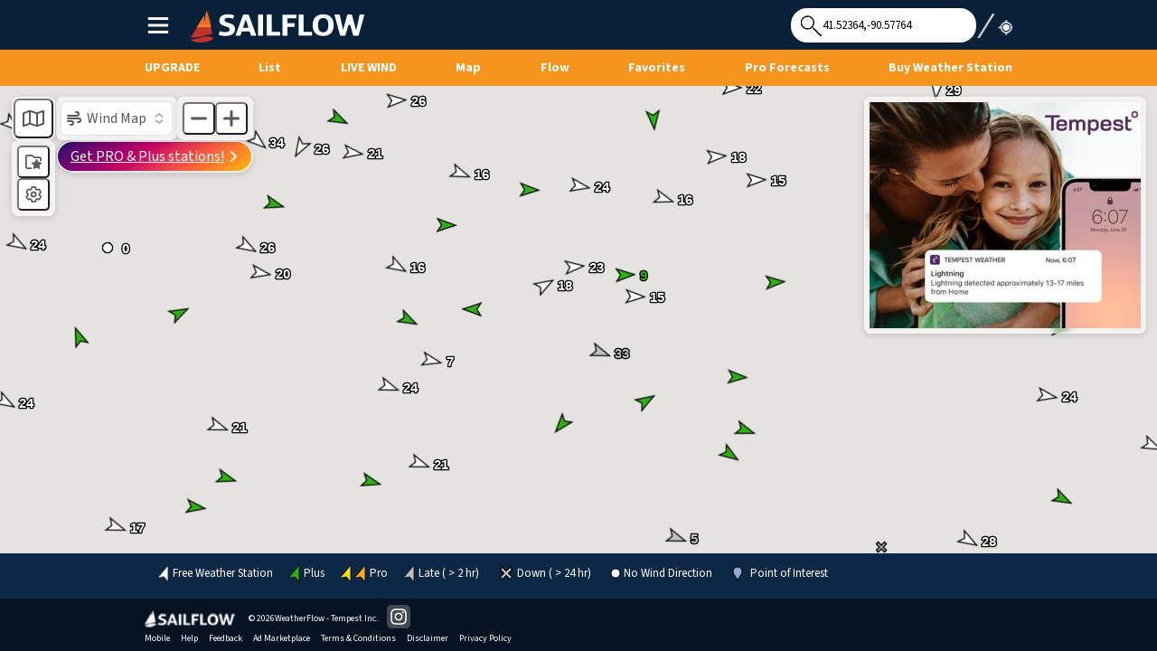

--- FILE ---
content_type: text/html; charset=utf-8
request_url: https://wx.sailflow.com/map
body_size: 74615
content:

<!DOCTYPE html>
<html class='no-scroll has-toolbar has-toolbar'  data-analytics-title=''>
<head>
    <meta charset="utf-8">
    <meta name="robots" content="follow, index">
    
    <title>Map Results | Wind, Forecast, Radar, Weather & More | SailFlow</title>
    
    <meta name="keywords" content="SailFlow, Map Results | Wind, Forecast, Radar, Weather & More, Map Results | Wind, Forecast, Radar, Weather & More, aircraft, cyclone, fish, fishweather, forecast, hurricane, ikitesurf, iwindsurf, kite, kiteboard, kitesurf, onsite report, paraglide, radar, sail, sailflow, storm, surf, tropical, weather, weather flow, weather station, weatherflow, wind, wind alert, wind report, windalert, windsurf, yacht">
    <meta name="description" content="Curious about weather in your area? SailFlow's interactive map features forecasts, radar, temperatures, currents, and much more!">
    
    <meta name="viewport" content="width=device-width, initial-scale=1.0, viewport-fit=cover">
    
    <!-- App Info -->
    
    <meta name="apple-itunes-app" content="app-id=555309964">
    
    
    <!-- Google Authorship and Publisher Markup -->
    
    <!-- Twitter Card data -->
    <meta name="twitter:card" content="summary_large_image">
    
    <meta name="twitter:site" content="@weatherflow">
    
    <meta name="twitter:title" content="Map Results | Wind, Forecast, Radar, Weather & More">
    
    <meta name="twitter:description" content="Curious about weather in your area? SailFlow's interactive map features forecasts, radar, temperatures, currents, and much more!">
    
    <meta name="twitter:image:src" content="https://sailflow.com/App_Themes/Common/images/social-map.png?20260107b">
    
    <meta name="twitter:domain" content="">
    <meta name="twitter:app:name:iphone" content="SailFlow">
    <meta name="twitter:app:name:ipad" content="SailFlow">
    <meta name="twitter:app:name:googleplay" content="SailFlow">
    <!-- Needs mobile app url
	<meta name="twitter:app:url:iphone" content="">
	<meta name="twitter:app:url:ipad" content="">
	<meta name="twitter:app:url:googleplay" content="">
-->
    
    <meta name="twitter:app:id:iphone" content="id555309964">
    <meta name="twitter:app:id:ipad" content="id555309964">
    
    <meta name="twitter:app:id:googleplay" content="com.windalert.android.sailflow">
    
    <!-- Open Graph -->
    
    <meta property="og:title" content="Map Results | Wind, Forecast, Radar, Weather & More">
    
    <meta property="og:site_name" content="SailFlow">
    <meta property="og:url" content="http://wx.sailflow.com/map">
    
    <meta property="og:description" content="Curious about weather in your area? SailFlow's interactive map features forecasts, radar, temperatures, currents, and much more!">
    
    <meta property="og:image" content="https://sailflow.com/App_Themes/Common/images/social-map.png?20260107b">
    <meta property="og:image:width" content="1200" />
    <meta property="og:image:height" content="630" />
    
    <meta property="og:image" content="https://wx.sailflow.com/App_Themes/SailFlow/images/social-logo.png">
    <meta property="og:image" content="https://wx.sailflow.com/App_Themes/SailFlow/images/social-app.png">
    <meta property="â€fb:adminsâ€" content="â€1364328728,541819248â€">
    

    <!-- Web App / Save to Home Screen Metatags -->
    
    <meta name="apple-mobile-web-app-title" content="SailFlow">
    <meta name="mobile-web-app-capable" content="yes">
    <meta name="apple-mobile-web-app-capable" content="yes">
    <meta name="apple-mobile-web-app-status-bar-style" content="black-translucent">

    <link rel="manifest" href="https://wx.sailflow.com/manifest-sailflow.json" />

    <!-- Icons -->
    <link rel="shortcut icon" type="image/x-icon" href="https://wx.sailflow.com/App_Themes/SailFlow/favicon.ico" />
    <link rel="apple-touch-icon" sizes="192x192" href="https://wx.sailflow.com/App_Themes/SailFlow/images/icons/sailflow-icon-192x192.png">
    <link rel="apple-touch-icon" sizes="512x512" href="https://wx.sailflow.com/App_Themes/SailFlow/images/icons/sailflow-icon-512x512.png">

    <link rel="preconnect" href="https://fonts.googleapis.com">
    <link rel="preconnect" href="https://fonts.gstatic.com" crossorigin>
    <link href="https://fonts.googleapis.com/css2?family=Source+Sans+3:ital,wght@0,200..900;1,200..900&display=swap" rel="stylesheet">

    
    <link href="https://cdn-consumer.weatherflow.com/jWeather/core/v/1.6.5/css/themes/jweather-lifestyle.css?20260107b" rel="Stylesheet" type="text/css" />
    
    <link href="https://cdn-consumer.weatherflow.com/jWeather/core/v/1.6.5/css/themes/jweather-sail.css?20260107b" rel="Stylesheet" type="text/css" />
    
    <link href="https://cdn-consumer.weatherflow.com/jWeather/core/v/1.6.5/css/jweather-core.css?20260107b" rel="Stylesheet" type="text/css" />
    
    <link href="https://cdn-consumer.weatherflow.com/lifestyle/css/lifestyle-third-party.bundle.min.css?20260107b" rel="Stylesheet" type="text/css" />
    
    <link href="https://cdn-consumer.weatherflow.com/lifestyle/css/lifestyle-internal.bundle.min.css?20260107b" rel="Stylesheet" type="text/css" />
    
    <link href="https://cdn-consumer.weatherflow.com/lifestyle/css/sailflow.bundle.min.css?20260107b" rel="Stylesheet" type="text/css" />
    
    <link href="https://cdn-consumer.weatherflow.com/jWeather/v/5.6.2.2/css/jweather_min.css?20260107b" rel="Stylesheet" type="text/css" />
    
    <script
        src="https://maps.googleapis.com/maps/api/js?key=AIzaSyCndtq-3LCf5kicbfjRUx6lHCEdJ3ABzNs&libraries=visualization">
    </script>  
    
    <script type='text/javascript'>
        (function () {
            var useSSL = 'https:' == document.location.protocol;
            var src = (useSSL ? 'https:' : 'http:') +
                    '//www.googletagservices.com/tag/js/gpt.js';
            document.write('<scr' + 'ipt async="async" src="' + src + '"></scr' + 'ipt>');
        })();
    </script>
    

    <script type="text/javascript" src="https://ajax.googleapis.com/ajax/libs/jquery/1.7.2/jquery.min.js"></script>
    <script type="text/javascript" src="https://ajax.googleapis.com/ajax/libs/jqueryui/1.9.1/jquery-ui.min.js"></script>
    <script src="/App_Common/JS/jquery.cookie.js?20260107b"></script>

    <link rel="canonical" href="https://wx.sailflow.com/map" />

</head>
<body class="map-page SailFlow-main">
    

<!-- Google tag (gtag.js) -->
<script async src="https://www.googletagmanager.com/gtag/js?id=G-CVMW4VB6ZD"></script>
<script>
  window.dataLayer = window.dataLayer || [];
  function gtag(){dataLayer.push(arguments);}
  gtag('js', new Date());

    gtag('config', 'G-CVMW4VB6ZD', {
        'Member_Level': 'Guest',
    });

    
</script>

</script>
    
<div id="jwc-install-banner" class="jwc-install-banner" style="--position-top: var(--mobile-app-header);">
  <div class="jwc-install-banner__icon">
    <img src="https://cdn-consumer.weatherflow.com/images/brand-logos/sailflow-app-icon-512x512.webp" width="36" height="36" alt="">
  </div>
  <div class="jwc-install-banner__body">
    <p class="jwc-install-banner__app-name">SailFlow</p>
    <p class="jwc-install-banner__text">Install the app</p>
  </div>
  <button type="button" class="jwc-install-banner__install-button jwc-button jwc-button-brand jwc-button-smaller jwc-button-pill">Install</button>
  <button type="button" class="jwc-install-banner__close-button">
    <svg width="18" height="18" xmlns="http://www.w3.org/2000/svg" viewBox="0 0 512 512">
      <path d="M256 48a208 208 0 1 1 0 416 208 208 0 1 1 0-416zm0 464A256 256 0 1 0 256 0a256 256 0 1 0 0 512zM175 175c-9.4 9.4-9.4 24.6 0 33.9l47 47-47 47c-9.4 9.4-9.4 24.6 0 33.9s24.6 9.4 33.9 0l47-47 47 47c9.4 9.4 24.6 9.4 33.9 0s9.4-24.6 0-33.9l-47-47 47-47c9.4-9.4 9.4-24.6 0-33.9s-24.6-9.4-33.9 0l-47 47-47-47c-9.4-9.4-24.6-9.4-33.9 0z"/>
    </svg>            
  </button>
</div>

    <form name="aspnetForm" method="post" action="./map" id="aspnetForm" class="main-content-form">
<div>
<input type="hidden" name="__EVENTTARGET" id="__EVENTTARGET" value="" />
<input type="hidden" name="__EVENTARGUMENT" id="__EVENTARGUMENT" value="" />
<input type="hidden" name="__VIEWSTATE" id="__VIEWSTATE" value="AyaKYb3IQ1ZYpxP6C2w1xkuwrD+fBbmpUoOv7KoHM5+XZCPI4XRZTxHdGv3ktYlLhPcERQVAcwUJY0/mHxEzc/VgWpy8pgn2mwXhOvvggvA=" />
</div>

<script type="text/javascript">
//<![CDATA[
var theForm = document.forms['aspnetForm'];
if (!theForm) {
    theForm = document.aspnetForm;
}
function __doPostBack(eventTarget, eventArgument) {
    if (!theForm.onsubmit || (theForm.onsubmit() != false)) {
        theForm.__EVENTTARGET.value = eventTarget;
        theForm.__EVENTARGUMENT.value = eventArgument;
        theForm.submit();
    }
}
//]]>
</script>


<script src="/WebResource.axd?d=pynGkmcFUV13He1Qd6_TZK9Zt3ynHvHqNsSCFnp3m7ufN2iksZVD2xo6_qeN4HwFLNhdO7dfwtlr8vRsyrW8eg2&amp;t=638628207619783110" type="text/javascript"></script>


<script src="/ScriptResource.axd?d=NJmAwtEo3Ipnlaxl6CMhvpg_eHhCVxNlcJgM_01bu3jrubxvjyH2iq12MZtoPiSYo-MaZP_3QOcna-sqNUjj3tH4gLVcG34TDSNIgW7CqndT5Lu5v6VI7NvTR4AdA0b_mdE1OrA1gGciPHJel7JruH_9ipRxOz7LkHPDEpUp5No1&amp;t=2a9d95e3" type="text/javascript"></script>
<script src="/ScriptResource.axd?d=dwY9oWetJoJoVpgL6Zq8ONuJugVFRHFR5_sHOf92bIOdq2hVL8wt4JPkm1ErzIZo98OobJPeLPlPgsTabe5V_Cr85VA6KZbvr52S6Hr81pEhYeuS2s4ewAjj8gGBeO0zcid_DEp0PA3MIfXjYQPHYATIhwIiL7MwLbsrkesnL4k1&amp;t=2a9d95e3" type="text/javascript"></script>
<script src="/ScriptResource.axd?d=[base64]" type="text/javascript"></script>
<div>

	<input type="hidden" name="__VIEWSTATEGENERATOR" id="__VIEWSTATEGENERATOR" value="ED8AA4D0" />
</div>
        <!-- JavasScript.ascx - App Configuration - Start -->
        
<script type="text/javascript">            
    //Application variables
    var token = '697a32b34ebd6ac2597b90ecdb3328b5';      
    var authenticationLevel = '0';
    var primaryActivity = 'Sail';
    var brand = 'sailflow';

    //User Variables
    var userSignedIn = 'false';
    var memberLevel = '-1';
    var memberLevelName = 'Guest';
    var nonTrialMemberLevel = '-1';
    var nonTrialMemberLevelName = 'Guest';     
    var currentUserName = 'Guest';   
    var firstTimeUser = ('true' === 'true');

    var showAds = 'True';
    showAds = showAds.toLowerCase();
    var showAdsToggle = 'True';    
    var defaultAdsToggleState = '1'
    var canToggleAds = 'False'
    canToggleAds = canToggleAds.toLowerCase();
    var showSocialFooter = 'True'

    
    var poiImage = 'https://cdn-consumer.weatherflow.com/images/markers/spot/poi-sail-smaller@2x.png?111723a';
    
    var userPosition;
    var userLat;
    var userLon;
    
    
    //session vars from API (san fran default)
    var userLati = 41.52364;
    var userLong = -90.57764;


    //User Settings
    var primaryActivity = 'Sail';
    var speedUnits = 'kph';
    var temperatureUnits = 'c';
    var searchRadius = '50';
    var distanceUnits = 'km';
    var precipUnitsDefault = 'mm';
    var mapOverlays = ''; 
    var showSpotDots = 'true';  

    var precipUnitsStored = getLocalSetting('PrecipUnits');
    precipUnits = precipUnitsStored ? precipUnitsStored : precipUnitsDefault;  

    var sortOrder = 'rank';
    var primaryMapType = 'High Contrast';
    var activeProfile = '';
    var defaultProfileId = 'null';
    var favoritesSortOrder = 'windspeed';
    var alertsSortOrder = 'userdefined';
    var favSpotView = 'list';
    var visibleLegend = '';
    var searchResultsDisplayDefault = 'windlist';
    var showNCWindToggleDefault = 'False';

    var showNCWindToggleStored = getLocalSetting('ShowNCWindToggle');
    var showNCWindToggle = showNCWindToggleStored ? showNCWindToggleStored.toLowerCase() !== 'false' : showNCWindToggleDefault.toLowerCase() !== 'false';    

    //Last Search
    var previousMapCenter = '';
    var previousMapZoom = '';

    //Last Profile
    var currentProfileID;

    // Map Settings    
    if ($.cookie("ms")) {        
        var mapSettings = JSON.parse(unescape($.cookie("ms")));

        if (mapSettings.hasOwnProperty("gms") && mapSettings.gms == "Advanced") {
            $("html").addClass("advanced-graph");
        }

    } else {        
        var mapSettings = {};
    }

    // Map State
   
        var currentMapState = "obs";
    

    // Map Tab
    
        var currentMapTab = "obs";
    
        
    if ($.cookie("MarkerDisplay")) {        
        var currentMarkerDisplay = JSON.parse(unescape($.cookie("MarkerDisplay")));
    } else {        
        if (showSpotDots == "false") {
            var currentMarkerDisplay = { "obs": { "1": "marker", "100": "generic", "spotTypes": "1" }, "nowcast": {"1": "generic", "100": "marker", "spotTypes": "100"} };
        } else {
            var currentMarkerDisplay = { "obs": { "1": "marker", "100": "generic", "spotTypes": "1,100" }, "nowcast": {"1": "generic", "100": "marker", "spotTypes": "100,1"} };
        }
    }    

    //Api Urls
    var apiurl = 'https://api.weatherflow.com/wxengine/rest';
    var mmrsApiUrl = 'https://d2ws9h7mk4m5xb.cloudfront.net/tiles/';
    
    var currentCondSpotName;
    var currentCondSpotId;
    var currentCondLat;
    var currentCondLon;

    var currentPage = "SearchResults";
    
    var generalMessages = 'null';  

    var tokenDomain = ".sailflow.com";
    var siteDomain = "sailflow.com";    
    var siteName = "SailFlow";
    var widgetUrl = "https://widgets.sailflow.com";
    var widgetApp = "sailflow";
    var widgetDefaultColor = "#0A2946";
    var jweatherThemeBase = "/App_Themes/jWeather/";
    var jweatherImageBase = jweatherThemeBase + "images/";
    var commonThemeBase = "/App_Themes/Common/";
    var commonImageBase = commonThemeBase + "images/";
    var legacyBridge = "http://ww.sailflow.com/";
    var signInUrl = "https://secure.sailflow.com?app=wx&rd=map";
    var signOutUrl = "https://secure.sailflow.com?signout=true&app=wx&rd=map";
    var facebookAppId = "";
    var siteSection = "SearchResults";
    var learnMoreUrl = "https://secure.sailflow.com/features";
    var dfpPA = "Sail";
    var apiKey = "aeb47762-ff55-4b5c-871f-a2ae68789d56";
    var mrmsApiKey = "fdeaaef219bd4f76c45fe25aa9603a63-ef533b5c-c5f7-4e18-ad7d-0e60e81650fe-lAzGcKn4Y5o8bgNy";
    var tempestApiKey = "1c466d18-b318-4665-bcbc-b96ae1f21767";
    var ga4Id = "G-CVMW4VB6ZD";
    WFProducts.products = {"features":[{"description":"The WeatherFlow Wind Meter is an anemometer that fits in your pocket. You\u0027ll receive one free Wind Meter per year as long as your Gold membership is active.","feature_id":27,"image_url":"http://i.windalert.com/signup/lifetime-wind-meters.png","member_levels":[56],"memberships_str":"This feature is available to GOLD memberships.","title":"WeatherFlow Wind Meter included","analytics_key":null},{"description":"With Gold Membership, enjoy one-on-one help from our expert support staff on how to configure and utilize any of our weather tools, including custom maps, forecasts, alerts, and much more.","feature_id":28,"image_url":"http://i.windalert.com/signup/premium-support.png","member_levels":[56],"memberships_str":"This feature is available to GOLD memberships.","title":"Premium Support","analytics_key":null},{"description":"Gold members can access WindAlert Wind Archives through our Data Download tool. Data is available for the past 7-days, in 5 minute intervals.","feature_id":44,"image_url":"https://res.cloudinary.com/wf/image/upload/h_196,w_196,c_fill/features_44.png","member_levels":[56],"memberships_str":"This feature is available to GOLD memberships.","title":"Wind Archives Data Download (5-min intervals)","analytics_key":null},{"description":"WindAlert engineers design, build, install, and maintain our own network of research grade weather stations that are meteorologist-located for maximum quality.","feature_id":11,"image_url":"http://i.windalert.com/signup/real-time-our-network.png","member_levels":[49,56,50],"memberships_str":"This feature is available to PRO and GOLD memberships.","title":"Real-Time Reports from our Exclusive Pro Stations (Yellow)","analytics_key":null},{"description":"Do not miss out on our Pro Forecast discussions! Our extensive experience forecasting local wind patterns translates into pinpoint accuracy. (North America only. Seasonal.)","feature_id":19,"image_url":"http://i.windalert.com/signup/daily-briefing.png","member_levels":[49,56],"memberships_str":"This feature is available to PRO and GOLD memberships.","title":"Professional Meteorologist Forecasts","analytics_key":null},{"description":"Members with Pro or better access have the ability to save their own custom Map views. With so many weather tools at your disposal, you can create some highly specialized maps.","feature_id":37,"image_url":"https://res.cloudinary.com/wf/image/upload/h_196,w_196,c_fill/features_37.png","member_levels":[49,56,50],"memberships_str":"This feature is available to PRO and GOLD memberships.","title":"Save Map Custom Feature","analytics_key":null},{"description":"Our Plus Weather Stations give you another outstanding feed of exclusive high-quality real-time wind reports here on WindAlert. Rolling out in increasing numbers around the world, these stations make our Plus Membership a must-have.","feature_id":41,"image_url":"https://res.cloudinary.com/wf/image/upload/h_196,w_196,c_fill/features_41.png","member_levels":[46,49,56,50],"memberships_str":"This feature is available to PLUS, PRO and GOLD memberships.","title":"Real-Time Reports from our Exclusive Plus Stations (Green)","analytics_key":null},{"description":"Along with all public forecast models, we offer our WF-WRF model which offers increased accuracy thanks to input from our exclusive weather station network.","feature_id":8,"image_url":"http://i.windalert.com/signup/wrams-modeling.png","member_levels":[46,49,56,50],"memberships_str":"This feature is available to PLUS, PRO, and GOLD Members. Sign In or Upgrade today.","title":"PLUS Forecast Model","analytics_key":null},{"description":"WindAlert PLUS Membership also unlocks additional high-quality forecast models, giving you a greater range of meteorological inputs. Try them all, and see which ones work best for your target locations.","feature_id":42,"image_url":"https://res.cloudinary.com/wf/image/upload/h_196,w_196,c_fill/features_42.png","member_levels":[46,49,56,50],"memberships_str":"This feature is available to PLUS, PRO and GOLD memberships.","title":"Multiple High-Quality Plus Forecast Models","analytics_key":null},{"description":"WindAlert\u0027s LIVE WIND PLUS combines our uber-popular Wind Map \u0026 Flow Map features into a truly next level tool - with the Flow Map portion being powered by our enhanced, highly-accurate PLUS Forecasts.","feature_id":35,"image_url":"https://res.cloudinary.com/wf/image/upload/h_195,w_195,c_fill/features_35.png","member_levels":[46,49,56,50],"memberships_str":"This feature is available to PLUS, PRO and GOLD memberships.","title":"LIVE WIND PLUS","analytics_key":null},{"description":"With Plus Membership or better you can receive unlimited real-time Wind Alerts from your local favorite spots. Don\u0027t want to miss another day? We can help.","feature_id":10,"image_url":"http://i.windalert.com/signup/unlimited-alerts_2.png","member_levels":[46,49,56,50],"memberships_str":"This feature is available to PLUS, PRO and GOLD memberships.","title":"Unlimited Wind Alerts via email, text, or mobile","analytics_key":null},{"description":"Set up Forecast Alerts to be notified when conditions are predicted to reach thresholds that you select. Choose from multiple forecast models, worldwide.","feature_id":23,"image_url":"http://i.windalert.com/signup/unlimited-alerts_2.png","member_levels":[46,49,56,50],"memberships_str":"This feature is available to PLUS, PRO and GOLD memberships.","title":"Unlimited Forecast Alerts via email, text, or mobile","analytics_key":null},{"description":"The WindAlert Flow Map Forecast is a riveting animated view of predicted winds -- offering a more precise view of forecast model output.","feature_id":32,"image_url":"http://i.windalert.com/signup/wind-fx-animation.png","member_levels":[46,49,56,50],"memberships_str":"This feature is available to PLUS, PRO and GOLD memberships.","title":"Flow Map Forecast Animation","analytics_key":null},{"description":"WindAlert\u0027s proprietary Nowcasts are powered by our own algorithm which takes into account nearby weather station reports plus hi-res forecast model data.","feature_id":7,"image_url":"http://i.windalert.com/signup/nowcast-observations.png","member_levels":[46,49,56,50],"memberships_str":"This feature is available to PLUS, PRO and GOLD memberships.","title":"Nowcast Wind Reports for Key Spots Worldwide","analytics_key":null},{"description":"WindAlert offers you accurate hourly high resolution sea surface current forecasts in several key regions throughout North America. (Resolution up to 200m.)","feature_id":25,"image_url":"http://i.windalert.com/signup/currents.png","member_levels":[46,49,56,50],"memberships_str":"This feature is available to PLUS, PRO and GOLD memberships.","title":"Sea Surface Currents (High Resolution)","analytics_key":null},{"description":"This handy variation of our Wind Observations Map displays the current real-time average windspeed for each station PLUS the gust readings. (Unless Gust not available.)","feature_id":34,"image_url":"https://res.cloudinary.com/wf/image/upload/h_195,w_195,c_fill/features_34.png","member_levels":[46,49,56,50],"memberships_str":"This feature is available to PLUS, PRO and GOLD memberships.","title":"Wind+Gust Map","analytics_key":null},{"description":"This map offers high-resolution radar and satellite, enabling you to pinpoint rain events \u0026 cloud cover in relation to your location.","feature_id":45,"image_url":"https://res.cloudinary.com/wf/image/upload/h_195,w_195,c_fill/features_45.png","member_levels":[46,49,56,50],"memberships_str":"This feature is available to PLUS, PRO and GOLD memberships.","title":"Radar + Satellite Map","analytics_key":null},{"description":"Water temperature data derived from daily satellite observations can be a handy reference any time your plans involve you in the water \u0026 not just above it. Available worldwide.","feature_id":18,"image_url":"http://i.windalert.com/signup/sst.png","member_levels":[46,49,56,50],"memberships_str":"This feature is available to PLUS, PRO and GOLD memberships.","title":"Sea Surface Temperatures","analytics_key":null},{"description":"Another one of our crucial weather map layer products, nautical charts can be activated alongside our weather station observations to give you a precision view of your region. (North America only.) ","feature_id":6,"image_url":"http://i.windalert.com/signup/nautical-charts-map.png","member_levels":[46,49,56,50],"memberships_str":"This feature is available to PLUS, PRO and GOLD memberships.","title":"Nautical Charts","analytics_key":null},{"description":"We give you the option to reduce the number of ads in the WindAlert interface, which can maximize the pixel space of the user interface for products such as our weather maps.","feature_id":16,"image_url":"http://i.windalert.com/signup/reduced-ads.png","member_levels":[46,49,56,50],"memberships_str":"This feature is available to PLUS, PRO and GOLD memberships.","title":"Reduced Ads Option","analytics_key":null},{"description":"WindAlert gives you in-depth Wind Statistics for all weather stations. With Plus Membership or better, you will have access to view stats for individual years.","feature_id":33,"image_url":"http://i.windalert.com/signup/wind-stats.png","member_levels":[46,49,56,50],"memberships_str":"This feature is available to PLUS, PRO and GOLD memberships.","title":"Wind Statistics (select year)","analytics_key":null},{"description":"Your complete weather source, WindAlert delivers real-time data from weather station networks around the world. We add new stations all the time.","feature_id":1,"image_url":"http://i.windalert.com/signup/weather-stations.png","member_levels":[2,46,49,56,50],"memberships_str":"This feature is available to FREE, PLUS, PRO and GOLD memberships.","title":"Reports from 50,000+ Free Stations worldwide (White)","analytics_key":null},{"description":"WindAlert gives you precise forecasts for your location, and the ability to choose between multiple forecast models to give you the fullest picture possible.","feature_id":2,"image_url":"http://i.windalert.com/signup/model-forecast.png","member_levels":[2,46,49,56,50],"memberships_str":"This feature is available to FREE, PLUS, PRO and GOLD memberships.","title":"Free Forecast for anywhere on Earth","analytics_key":null},{"description":"WindAlert\u0027s LIVE WIND gives you an insanely addicting view of the wind. But more importantly- it goes beyond the Forecast Flow Map concept to also include The Real Deal: hard data from real weather stations!","feature_id":36,"image_url":"https://res.cloudinary.com/wf/image/upload/h_196,w_196,c_fill/features_36.png","member_levels":[2,46,49,56,50],"memberships_str":"This feature is available to FREE, PLUS, PRO and GOLD memberships.","title":"LIVE WIND","analytics_key":null},{"description":"WindAlert\u0027s Wind List is your ultimate quick-load wind reference tool. Wind List tells you the top-ranked weather stations in the area -- for any search you do -- anywhere in the world.","feature_id":39,"image_url":"https://res.cloudinary.com/wf/image/upload/h_196,w_196,c_fill/features_39.jpg","member_levels":[2,46,49,56,50],"memberships_str":"This feature is available to FREE, PLUS, PRO and GOLD memberships.","title":"Wind List","analytics_key":null},{"description":"Our Complete Wind Report \u0026 Forecast page is WindAlert\u0027s \"EVERYTHING\" page. Everything about your spot, all on one page: Current Wind Report, numerous Forecasts, Statistics, \u0026 more.","feature_id":40,"image_url":"https://res.cloudinary.com/wf/image/upload/h_196,w_196,c_fill/features_40.png","member_levels":[2,46,49,56,50],"memberships_str":"This feature is available to FREE, PLUS, PRO and GOLD memberships.","title":"Complete Wind Report \u0026 Forecast page","analytics_key":null},{"description":"Know when to go! We contact you when your local conditions reach the thresholds that you set. Alert settings include: wind speed, direction, gust, \u0026 more.","feature_id":4,"image_url":"http://i.windalert.com/signup/real-time-alerts.png","member_levels":[2,46,49,56,50],"memberships_str":"This feature is available to FREE, PLUS, PRO and GOLD memberships. FREE members are limited to 30 alerts per month.","title":"Wind Alerts via email, text, or mobile","analytics_key":null},{"description":"Our StormTrack feature shows you the latest predicted track of each storm identified by the National Hurricane Center, and gives you the tools to track the storm as it progresses.","feature_id":43,"image_url":"https://res.cloudinary.com/wf/image/upload/h_196,w_196,c_fill/features_43.png","member_levels":[2,46,49,56,50],"memberships_str":"This feature is available to FREE, PLUS, PRO and GOLD memberships.","title":"StormTrack","analytics_key":null},{"description":"WindAlert has a large global network of Onsite Reporters who check in with their local wind \u0026 weather reports. Join our crowdsourcing revolution.","feature_id":24,"image_url":"http://i.windalert.com/signup/onsite-reports.png","member_levels":[2,46,49,56,50],"memberships_str":"This feature is available to FREE, PLUS, PRO and GOLD memberships.","title":"Onsite Reports from members worldwide","analytics_key":null},{"description":"Explore the WindAlert Wind Archives -- a full, searchable historical archive of our Wind Graphs for all weather stations, extending beyond 30 years for some popular locations.","feature_id":15,"image_url":"http://i.windalert.com/signup/archive-graphs.png","member_levels":[2,46,49,56,50],"memberships_str":"This feature is available to FREE, PLUS, PRO and GOLD memberships.","title":"Wind Archives (Wind Graph History)","analytics_key":null},{"description":"KNOW which months are the windiest at all Weather Stations worldwide! Review our Wind Statistics when trying a new spot, or planning your next trip.","feature_id":5,"image_url":"http://i.windalert.com/signup/statistics.png","member_levels":[2,46,49,56,50],"memberships_str":"This feature is available to FREE, PLUS, PRO and GOLD memberships.","title":"Wind Statistics for all Weather Stations","analytics_key":null},{"description":"Always keep an eye on the tide! On WindAlert you can view high and low tides as well as predicted currents for locations worldwide. Our graph and tabular format is quick \u0026 easy to use.","feature_id":26,"image_url":"http://i.windalert.com/signup/tides.png","member_levels":[2,46,49,56,50],"memberships_str":"This feature is available to FREE, PLUS, PRO and GOLD memberships.","title":"Tides \u0026 Currents","analytics_key":null},{"description":"We offer high-resolution radar and satellite overlays on our wind observation maps enabling you to pinpoint rain events \u0026 cloud cover in relation to your location. (North America only.)","feature_id":17,"image_url":"http://i.windalert.com/signup/radar.png","member_levels":[2,46,49,56,50],"memberships_str":"This feature is available to FREE, PLUS, PRO and GOLD memberships.","title":"Radar \u0026 Satellite","analytics_key":null},{"description":"Organize all of your top Spots on one Favorites list for quick reference -- to make your decision, about WHERE \u0026 WHEN to go, super easy. You can create multiple Favorites lists.","feature_id":3,"image_url":"http://i.windalert.com/signup/profile-folders.png","member_levels":[2,46,49,56,50],"memberships_str":"This feature is available to FREE, PLUS, PRO and GOLD memberships.","title":"Custom Favorites Lists","analytics_key":null},{"description":"WindAlert includes NWS forecast bulletins and marine watches \u0026 warnings for United States coastal locations including east \u0026 west coasts, Gulf, Great Lakes.","feature_id":20,"image_url":"http://i.windalert.com/signup/watches-and-warnings.png","member_levels":[2,46,49,56,50],"memberships_str":"This feature is available to FREE, PLUS, PRO and GOLD memberships.","title":"National Weather Service Forecasts \u0026 Warnings","analytics_key":null},{"description":"WindAlert widgets can take your website to the next level, giving you dynamic, crucial content. These must-have tools can be customized for location, color, size, and units.","feature_id":9,"image_url":"http://i.windalert.com/signup/widgets.png","member_levels":[2,46,49,56,50],"memberships_str":"This feature is available to FREE, PLUS, PRO and GOLD memberships.","title":"Wind Widgets for your Website or Blog","analytics_key":null},{"description":"On our Forecast Map, simply tap or click your desired location on the map to create your own Custom Forecast Spot \u0026 add it to your Favorites.","feature_id":38,"image_url":"https://res.cloudinary.com/wf/image/upload/h_196,w_196,c_fill/features_38.png","member_levels":[2,46,49,56,50],"memberships_str":"This feature is available to FREE, PLUS, PRO and GOLD memberships.","title":"Create Your Own Custom Forecast Spot","analytics_key":null},{"description":"WindAlert delivers the best-available wind information to you via web and mobile (iOS and Android devices). Stay tuned in on both - for the complete WindAlert experience.","feature_id":31,"image_url":"http://i.windalert.com/signup/web-and-mobile.png","member_levels":[2,46,49,56,50],"memberships_str":"This feature is available to FREE, PLUS, PRO and GOLD memberships.","title":"Web and Mobile Access","analytics_key":null}],"member_level_kits":[{"feature_ids":[1,2,36,39,40,4,43,24,15,5,26,17,3,20,9,38,31],"long_desc":"","member_level":2,"name":"Free","name_long":"Free Membership"},{"feature_ids":[1,2,36,39,40,4,43,24,15,5,26,17,3,20,9,38,31,10,23,32,7,41,8,42,25,34,18,6,16,33,45],"long_desc":"","member_level":46,"name":"Plus","name_long":"Plus Membership"},{"feature_ids":[1,2,36,39,40,4,43,24,15,5,26,17,3,20,9,38,31,35,10,23,32,7,41,8,42,25,34,18,6,16,33,11,19,37,45],"long_desc":"","member_level":49,"name":"Pro","name_long":"Pro Membership"},{"feature_ids":[1,2,36,39,40,4,43,24,15,5,26,17,3,20,9,38,31,35,10,23,32,7,41,8,42,25,34,18,6,16,33,11,19,37,27,28,44,45],"long_desc":"","member_level":56,"name":"Gold","name_long":"Gold Membership"}]};

    // Create app configuration interchange objects.
    // Used by both Hurricane and jWeather
    window.$App = {};
    window.$App.globals = {};
    window.$App.globals.configuration = {
        token: token,
        mrmsApiKey: mrmsApiKey,
        brand: brand,
        favoritesSortOrder: favoritesSortOrder,
        siteName: siteName,
        tokenDomain: tokenDomain,
        googleAnalyticsId: ga4Id
    }        

    window.$App.globals.user = {
        member_level: memberLevel,
        member_level_name: memberLevelName,
        non_trial_member_level: nonTrialMemberLevel,
        non_trial_member_level_name: nonTrialMemberLevelName,
        show_ads: showAds,
        show_ads_toggle: "True",
        show_nc_wind_toggle: showNCWindToggle,
        wf_username: currentUserName,
        user_signed_in: userSignedIn,
        first_time_user: firstTimeUser,        
        messages: generalMessages,
        primaryActivity: primaryActivity,
        settings: {
            units_wind: speedUnits,
            units_temp: temperatureUnits,
            units_distance: distanceUnits,
            units_precip: precipUnitsDefault
        }
    }
</script>
        <!-- JavasScript.ascx - App Configuration - End -->

        <script async="async" src="/App_Common/JS/androidNativeAppBanner.js?20260107b"></script>
        <script type="text/javascript" src="https://cdn-consumer.weatherflow.com/jWeather/core/v/1.6.5/js/jweather-core.js?20260107b"></script>
        <script type="text/javascript" src="https://cdn-consumer.weatherflow.com/jWeather/v/5.6.2.1/jweather_base_min.js?20260107b"></script>

        
        <script type="text/javascript" src="https://cdn-consumer.weatherflow.com/jWeather/v/5.6.2.1/jweather_map_min.js?20260107b"></script>
        

        <script src="/App_Common/JS/mapping.js?20260107b"></script>
        
    <!-- JWX Files - Updated with the textReplacer.js script -->
    <!-- JWX-START -->   
    <!-- JWX-MAP-CONFIG-START --> 
    <script type="module" src="https://cdn-consumer.weatherflow.com/jWeather/jwx/v/1.6.2.1/config-map-lifestyle.1767626001901.js"></script>
    <!-- JWX-MAP-CONFIG-END -->  
    <script type="module" crossorigin src="https://cdn-consumer.weatherflow.com/jWeather/jwx/v/1.6.2.1/map-lifestyle._2zmOfal.js"></script>
    <link rel="modulepreload" crossorigin href="https://cdn-consumer.weatherflow.com/jWeather/jwx/v/1.6.2.1/yi4pZvwq.js">
    <link rel="modulepreload" crossorigin href="https://cdn-consumer.weatherflow.com/jWeather/jwx/v/1.6.2.1/ZcPj3e95.js">
    <link rel="modulepreload" crossorigin href="https://cdn-consumer.weatherflow.com/jWeather/jwx/v/1.6.2.1/x2lf-E_j.js">
    <link rel="modulepreload" crossorigin href="https://cdn-consumer.weatherflow.com/jWeather/jwx/v/1.6.2.1/ZmSMyO8I.js">
    <link rel="modulepreload" crossorigin href="https://cdn-consumer.weatherflow.com/jWeather/jwx/v/1.6.2.1/WrkaCnKf.js">
    <link rel="modulepreload" crossorigin href="https://cdn-consumer.weatherflow.com/jWeather/jwx/v/1.6.2.1/5NvC52Bs.js">
    <link rel="modulepreload" crossorigin href="https://cdn-consumer.weatherflow.com/jWeather/jwx/v/1.6.2.1/-G0VMozO.js">
    <link rel="modulepreload" crossorigin href="https://cdn-consumer.weatherflow.com/jWeather/jwx/v/1.6.2.1/baQF3hL7.js">
    <link rel="modulepreload" crossorigin href="https://cdn-consumer.weatherflow.com/jWeather/jwx/v/1.6.2.1/ZaDEst4a.js">
    <link rel="modulepreload" crossorigin href="https://cdn-consumer.weatherflow.com/jWeather/jwx/v/1.6.2.1/eOIwzIrV.js">
    <link rel="modulepreload" crossorigin href="https://cdn-consumer.weatherflow.com/jWeather/jwx/v/1.6.2.1/ZjqKQ3h8.js">
    <link rel="modulepreload" crossorigin href="https://cdn-consumer.weatherflow.com/jWeather/jwx/v/1.6.2.1/Nc06XZve.js">
    <link rel="modulepreload" crossorigin href="https://cdn-consumer.weatherflow.com/jWeather/jwx/v/1.6.2.1/oqCNuphr.js">
    <link rel="modulepreload" crossorigin href="https://cdn-consumer.weatherflow.com/jWeather/jwx/v/1.6.2.1/i0x6fZQi.js">
    <link rel="modulepreload" crossorigin href="https://cdn-consumer.weatherflow.com/jWeather/jwx/v/1.6.2.1/IIe_15L-.js">
    <link rel="modulepreload" crossorigin href="https://cdn-consumer.weatherflow.com/jWeather/jwx/v/1.6.2.1/DwIsE25g.js">
    <link rel="modulepreload" crossorigin href="https://cdn-consumer.weatherflow.com/jWeather/jwx/v/1.6.2.1/0jF9BGFR.js">
    <link rel="modulepreload" crossorigin href="https://cdn-consumer.weatherflow.com/jWeather/jwx/v/1.6.2.1/YOaF255G.js">
    <link rel="modulepreload" crossorigin href="https://cdn-consumer.weatherflow.com/jWeather/jwx/v/1.6.2.1/Pc_IhK8v.js">
    <link rel="modulepreload" crossorigin href="https://cdn-consumer.weatherflow.com/jWeather/jwx/v/1.6.2.1/_yvwwzpR.js">
    <link rel="modulepreload" crossorigin href="https://cdn-consumer.weatherflow.com/jWeather/jwx/v/1.6.2.1/z__dTuth.js">
    <link rel="modulepreload" crossorigin href="https://cdn-consumer.weatherflow.com/jWeather/jwx/v/1.6.2.1/wJwogmJJ.js">
    <link rel="modulepreload" crossorigin href="https://cdn-consumer.weatherflow.com/jWeather/jwx/v/1.6.2.1/62QdXDnd.js">
    <link rel="modulepreload" crossorigin href="https://cdn-consumer.weatherflow.com/jWeather/jwx/v/1.6.2.1/T_ojnijm.js">
    <link rel="modulepreload" crossorigin href="https://cdn-consumer.weatherflow.com/jWeather/jwx/v/1.6.2.1/cMj2poKp.js">
    <link rel="modulepreload" crossorigin href="https://cdn-consumer.weatherflow.com/jWeather/jwx/v/1.6.2.1/mlvHi7n5.js">
    <link rel="modulepreload" crossorigin href="https://cdn-consumer.weatherflow.com/jWeather/jwx/v/1.6.2.1/lT4je2hc.js">
    <link rel="modulepreload" crossorigin href="https://cdn-consumer.weatherflow.com/jWeather/jwx/v/1.6.2.1/cyWg0cK9.js">
    <link rel="modulepreload" crossorigin href="https://cdn-consumer.weatherflow.com/jWeather/jwx/v/1.6.2.1/v9veqS_i.js">
    <link rel="modulepreload" crossorigin href="https://cdn-consumer.weatherflow.com/jWeather/jwx/v/1.6.2.1/iwb77P7X.js">
    <link rel="modulepreload" crossorigin href="https://cdn-consumer.weatherflow.com/jWeather/jwx/v/1.6.2.1/oNhxV-Z7.js">
    <link rel="modulepreload" crossorigin href="https://cdn-consumer.weatherflow.com/jWeather/jwx/v/1.6.2.1/UVMfZ8Te.js">
    <link rel="modulepreload" crossorigin href="https://cdn-consumer.weatherflow.com/jWeather/jwx/v/1.6.2.1/HCe0PEFW.js">
    <link rel="modulepreload" crossorigin href="https://cdn-consumer.weatherflow.com/jWeather/jwx/v/1.6.2.1/_gl8okgr.js">
    <link rel="modulepreload" crossorigin href="https://cdn-consumer.weatherflow.com/jWeather/jwx/v/1.6.2.1/F-5-41tq.js">
    <link rel="modulepreload" crossorigin href="https://cdn-consumer.weatherflow.com/jWeather/jwx/v/1.6.2.1/yqBsg_p3.js">
    <link rel="modulepreload" crossorigin href="https://cdn-consumer.weatherflow.com/jWeather/jwx/v/1.6.2.1/nXAsgZVq.js">
    <link rel="modulepreload" crossorigin href="https://cdn-consumer.weatherflow.com/jWeather/jwx/v/1.6.2.1/alijYq6B.js">
    <link rel="modulepreload" crossorigin href="https://cdn-consumer.weatherflow.com/jWeather/jwx/v/1.6.2.1/rV0zSePZ.js">
    <link rel="modulepreload" crossorigin href="https://cdn-consumer.weatherflow.com/jWeather/jwx/v/1.6.2.1/36-cnUp0.js">
    <link rel="modulepreload" crossorigin href="https://cdn-consumer.weatherflow.com/jWeather/jwx/v/1.6.2.1/1MjDn1Sf.js">
    <link rel="modulepreload" crossorigin href="https://cdn-consumer.weatherflow.com/jWeather/jwx/v/1.6.2.1/LL7RLOzU.js">
    <link rel="modulepreload" crossorigin href="https://cdn-consumer.weatherflow.com/jWeather/jwx/v/1.6.2.1/YrQhWYYg.js">
    <link rel="modulepreload" crossorigin href="https://cdn-consumer.weatherflow.com/jWeather/jwx/v/1.6.2.1/kuiDTf2q.js">
    <link rel="modulepreload" crossorigin href="https://cdn-consumer.weatherflow.com/jWeather/jwx/v/1.6.2.1/TdH2MA59.js">
    <link rel="modulepreload" crossorigin href="https://cdn-consumer.weatherflow.com/jWeather/jwx/v/1.6.2.1/l2lrIOyR.js">
    <link rel="modulepreload" crossorigin href="https://cdn-consumer.weatherflow.com/jWeather/jwx/v/1.6.2.1/8B0cVYg6.js">
    <link rel="stylesheet" crossorigin href="https://cdn-consumer.weatherflow.com/jWeather/jwx/v/1.6.2.1/X44UAnMg.css">
    <link rel="stylesheet" crossorigin href="https://cdn-consumer.weatherflow.com/jWeather/jwx/v/1.6.2.1/QEUlNjF_.css">
    <link rel="stylesheet" crossorigin href="https://cdn-consumer.weatherflow.com/jWeather/jwx/v/1.6.2.1/5N30VyFm.css">
  <!-- JWX-END -->    
    
    <script type="text/javascript" src="https://cdn-consumer.weatherflow.com/lib/highstock/10.1.0/highstock.js"></script>
    <script type="text/javascript" src="https://cdn-consumer.weatherflow.com/lib/highstock/10.1.0/highcharts-more.js"></script>
    <script type="text/javascript" src="https://cdn-consumer.weatherflow.com/lib/moment/2.13.0/moment.min.js?20260107b"></script>
    <script type="text/javascript">
        // TODO: Move to a .js file
        var towerLoaded = false;
        var bannerLoaded = false;
        var regionalProductId = 0;
        var ui = null;
        var searchResultsMap = {
            headsUpMinWidth: 1430,
            towerAdMinWidth: 1595,
            towerAdMinHeight: 600
        };

        $(document).ready(function () {
            setBodyClasses();
            createSearchMap();

            $(window).resize(debouncer(function (e) {
                setBodyClasses();
            }));

            $(".btn-save-map").button({
                icons: { primary: "ui-icon-star" }
            }).click(function (event) {
                ui.saveMap();

                return false;
            });

            $(".non-interactive-overlay").click(function () {
                ui.closeRightPanel();
            });                     

            window.onhashchange = function () {
                var hashHelper = new MapHash(mapSettings);
                var hash = hashHelper._getHash();
                var currentViewId = ui.getViewId();
                var hashViewId = hashHelper.viewId();

                if (hash.indexOf(",,,") > -1 && currentViewId != hashViewId) {
                    var newView = ui.settings.regionalProducts.productSettings[hashViewId];

                    if (newView != undefined && newView != null) {
                        ui.showView(hashViewId, newView);

                        window.$EventBus.dispatchEvent('map-hash-changed', { view: newView });
                        window.$EventBus.dispatchEvent('change-ad-slot', { viewId: hashViewId });
                    }
                }
            }

        });        
        
        function createSearchMap() {
            var hash = new MapHash(mapSettings);
            var mapOptions = null;
            var uiOptions = buildUIOptions(hash);     
            let zoom;

            // regionalProductToFeatureId maps out regional products that are available
            // to Plus and above members to the corresponding feature id in getProducts
            var regionalProductToFeatureId = {
                "3": 7,
                "7": 18,
                "12": 24,
                "13": 25,
                "19": 34
            };

            if (regionalProductToFeatureId.hasOwnProperty(uiOptions.viewId)) {
                if (!WFProducts.doesUserHaveAccessToFeature(regionalProductToFeatureId[uiOptions.viewId], memberLevel, "")) {
                    wfModalManager.doesUserHaveAccessToFeature(regionalProductToFeatureId[uiOptions.viewId]);
                    uiOptions.viewId = "1";
                }
            }
            
            hash.coordinates(function (coords) {
                zoom = coords.zoom;
            })
            
            trackViewEvent(uiOptions.viewId, zoom)   

            buildMapOptions(hash, function (options) {
                mapOptions = options;

                if (!isNaN(uiOptions.viewId) && uiOptions.viewId > MapHash.VIEW_THRESHOLD) {                    
                    hash.view(function (view, data) {                        
                        if (data.status.status_code == 0 && data.container_type_id == "View") {
                            if (data.is_mine) {
                                uiOptions.profileId = data.profile_id;
                                uiOptions.containerId = data.container_id;
                            } else {
                                // Update the unsaved map settings
                                mapSettings.us = view;
                                saveMapSettings();
                            }

                            uiOptions.regionalProducts.productSettings[uiOptions.viewId] = view;
                        } else {
                            // Not a map. Default to wind obs                        
                            uiOptions.viewId = "1";
                        }

                        createSearchMapCallback(uiOptions, mapOptions);
                    });
                } else {
                    createSearchMapCallback(uiOptions, mapOptions);
                }
            });                        
        }

        function buildMapOptions(hash, callback) {
            var mapOptions = {
                searchType: jweather.UI.Map.typeSearch,
                height: "100%",
                mapMoved: function (centerPoint, zoom) {
                    saveLastMapLocation(centerPoint, zoom);
                }
            };

            if (hash.isSearch()) {
                mapOptions.searchString = hash.searchString();

                saveLastSearchLocation(mapOptions.searchString);
                saveLastSearch(mapOptions.searchString);
                setSearchBoxText(mapOptions.searchString);

                if (typeof callback === "function") {
                    callback(mapOptions);
                }                
            } else {
                hash.coordinates(function (coords) {
                    const locationObj = lastLocationDefaultObj();
                    
                    mapOptions.lat = coords.lat;
                    mapOptions.lon = coords.lon;
                    mapOptions.zoom = coords.zoom;

                    setSearchBoxText(coords.lat + "," + coords.lon);

                    locationObj.lat = coords.lat;
                    locationObj.lon = coords.lon;
                    locationObj.zoom = coords.zoom;
                    locationObj.type = 'coords';
                    locationObj.searchTerm = `${coords.lat},${coords.lon}`;

                    saveLastLocation(locationObj);
                    
                    if (typeof callback === "function") {
                        callback(mapOptions);
                    }
                });                
            }
        }

        function buildUIOptions(hash) {
            // Setting the options that differ from the defaults
            var uiOptions = {
                bulletinOptions: { slideFrom: "Right" },
                showAddToProfileButton: true,
                mapSelector: {
                    containerUpdated: function () {
                        wfModalManager.showToast("Map Saved", "The map was successfully updated.");
                    }
                },
                openLegend: mapSettings.hasOwnProperty("leg") ? mapSettings.leg : true,                
                uiElements: [
                    jweather.UIElements.CUSTOMIZE_PANEL,                    
                    jweather.UIElements.LEGEND,
                    jweather.UIElements.PRODUCT_LIST,
                    jweather.UIElements.QUICKVIEW,
                    jweather.UIElements.TIMESTAMP,
                    jweather.UIElements.VIEW_LIST,
                    jweather.UIElements.ZOOM_CONTROLS,
                    jweather.UIElements.ALERT_BUTTON,
                    jweather.UIElements.WIDGET_BUTTON,
                    jweather.UIElements.SEARCH_HERE_BUTTON,
                    
                    jweather.UIElements.SPOT_SAVE_BUTTON,
                    jweather.UIElements.DETAIL_BUTTON,
                    jweather.UIElements.PRODUCT_CONTROLS
                ],
                rightPanel: {
                    briefingNewWindowClicked: function (briefingId) {                        
                        forecastClicked(briefingId);
                    }
                },
                regionalProducts: {
                    productSettings: {}
                },
                spotInfo: {
                    id: hash.spotId(),
                    infoWindow: hash.hasInfoWindow(),
                    lat: hash.spotLat(),
                    lon: hash.spotLon(),
                    tab: hash.ctnId()
                },
                viewId: hash.viewId()
            };

            if (!isMobile()) {
                uiOptions.uiElements.push(jweather.UIElements.DETAIL_PANEL);
            }

            if (mapSettings.hasOwnProperty("gv")) {
                uiOptions.globalView = mapSettings.gv;
            }

            
            uiOptions.excludeWindGust = true;
            

            return uiOptions;
        }

        function createSearchMapCallback(uiOptions, mapOptions) {
            ui = createMap(document.querySelector('[data-map="map"]'), uiOptions, mapOptions);
            
            // Regional Nav Widget
            if (!ui.jwMap.map) {
                google.maps.event.addListener(ui.jwMap, "map_created", function () {
                    createUIListeners(ui);
                    createMapListeners(ui.jwMap);
                });
            } else {
                createMapListeners(ui.jwMap);
                createUIListeners(ui);
            }

        }
        
        function createUIListeners (ui) {
            // Subscribe to the ui event handlers
            var uiEvents = [
                "custom_view_changed",
                "custom_view_removed",
                "forecast_clicked",
                "global_view_changed",
                "ui_drawn",
                "map_changed",
                "map_resized",                
                "forecast_quickview",
                "save_map",
                "view_changed",
                "alert_clicked",
                "widget_clicked",
                "search_here_clicked",
                "spot_detail_clicked",
                "detail_clicked",
                "search_nearby",
                "map_spot_clicked",
                "map_fx_spot_clicked",
                "custom_layers_changed",
            ];
            
            mapUIEventSubscriber(ui, uiEvents);
        }
        
        function createMapListeners(map) {
            // Subscribe to the event listeners
            var events = [                
                "spots_changed",
                "background_changed",
                "mode_changed",
                "overlay_changed",
                "map_loaded",                
                "markers_loaded",
                "legend_changed",
                "no_search_results",
                "map_spot_clicked",
                "map_fx_spot_clicked",
            ];
            // Subscribe to the event handlers
            mapEventSubscriber(map, events);
        }        

        function loadMapTower() {
            var towerDisplayed = $(".results-map-tower.dfpAd").length > 0 ? true : false;
            
            if (!towerDisplayed) {
                var adCtn = $(".results-map-container .dfpAd");

                var ad = "<div id='div-gpt-ad-1323812330836-4' style='width: 160px; height: 600px;'>";
                ad += "<script type='text\/javascript'>";                
                ad += "dfpLoadTower();";
                ad += "<\/script>";
                ad += "</div>";

                adCtn.empty().append(ad).removeClass("results-map-banner").addClass("results-map-tower");

                towerLoaded = true;
            }
        }        
        
        function dfpLoadTower() {
            if (towerLoaded) {
                googletag.pubads().refresh([towerBannerSlot]);
            } else {
                // First time we are loading tower ad
                googletag.defineSlot("/9280587/Tower_" + dfpPA, [160, 600], "div-gpt-ad-1323812330836-4").addService(googletag.pubads());
                googletag.enableServices();
                googletag.cmd.push(function () { googletag.display('div-gpt-ad-1323812330836-4'); });
            }
        }        

        function setBodyClasses() {
            var width = $("#searchMap").width();

            if (width < searchResultsMap.headsUpMinWidth) {                
                $("body").addClass("constrained-display");
                $("body").removeClass("heads-up-display");
            } else {                
                $("body").addClass("heads-up-display");
                $("body").removeClass("constrained-display");                
            }
        }

        function setSearchBoxText(text) {      
            const searchBox = document.querySelector('#searchInput');

            if (text) {
                searchBox.value = text;
                return;
            }
            
            if ($.cookie("PreviousSearch")) {
                searchBox.value = $.cookie("PreviousSearch");
            }
        }
    </script>

        
        <!-- Script Manager Scripts - Start -->
        <script type="text/javascript">
//<![CDATA[
Sys.WebForms.PageRequestManager._initialize('ctl00$scriptManager', 'aspnetForm', [], [], [], 90, 'ctl00');
//]]>
</script>

        <!-- Script Manager Scripts - End -->

        <div id="wrapper">
            
<header class="app-header">
    <div id="header-ctn">
        <div id="header-groups">
            <div class="header-group">
                <a id="main-menu-btn" href="#" title="SailFlow Menu">Main Menu</a>
                <a id="site-logo" href="/">
                    
                    <img src="/App_Themes/SailFlow/images/logo-sf-full@2x.png?20260107b" alt="SailFlow Logo" class="site-logo-img" />
                </a>
                <a href="#" id="mobile-search-btn">Search</a>
                
            </div>
            <div id="header-search-ctn" class="header-group">
                <input aria-label="Search for location" id="searchInput" class="searchInput" type="text" value="City, Zip, Postal Code, Lat/Lon, Beach..." />
                <a id="hdr-geo-btn" class="geolocation-btn" href="#" title="Use My Location">Use My Location</a>
            </div>
        </div>

        <div id="main-menu" style="display: none;">
            <ul>
                
                <li class="main-menu-user-info">
                    <a href="https://secure.SailFlow.com/features">Sign Up</a>
                    <a href="https://secure.sailflow.com?app=wx&rd=map">Sign In</a>
                </li>
                
                <li class="main-menu-section-hdr">My SailFlow</li>
                
                <li><a href="https://secure.SailFlow.com/features">Upgrade to PLUS or PRO</a></li>
                
                <li><a href="/windlist">Wind List</a></li>
                <li><a href="/search">LIVE WIND</a></li>
                <li><a href="/map#,,,1">Wind Map</a></li>
                <li><a href = "/map#,,,18" >Flow</a></li>
                <li><a href="/profile">Favorites</a></li>

                
                   <li><a href="/proforecasts">Pro Forecasts</a></li>
                

                <li><a href="https://shop.tempest.earth/products/tempest" target="_blank">Buy Weather Station</a></li>
                <li><a target="_blank" href="https://help.tempest.earth/hc/en-us/articles/208646917-Creating-Website-Widgets">Website Wind Widgets</a></li>

                

                <li><a href="/en-us/Alerts/ViewAlerts.aspx">Alerts</a></li>
                <li><a href="/settings">Settings & Help</a></li>
                <li>
                    <a href="#" class="parent-menu" data-sub-menu="profile-list">Favorites Profiles</a>
                    <ul id="profile-list" class="sub-menu">
                        <li><a href="/favorites/manage">Manage Favorites Profiles</a></li>
                    </ul>
                </li>
                <li>
                    <a href="#" class="parent-menu" data-sub-menu="global-search">Global Search</a>
                    <ul id="global-search" class="sub-menu">
                        <li>
                            <a href="#" class="parent-menu" data-sub-menu="NorthAmerica" data-continent-idx="0">North America</a>
                            <ul id="NorthAmerica" class="sub-menu"></ul>
                        </li>
                        <li>
                            <a href="#" class="parent-menu" data-sub-menu="SouthAmerica" data-continent-idx="2">South America</a>
                            <ul id="SouthAmerica" class="sub-menu"></ul>
                        </li>
                        <li>
                            <a href="#" class="parent-menu" data-sub-menu="Europe" data-continent-idx="1">Europe</a>
                            <ul id="Europe" class="sub-menu"></ul>
                        </li>
                        <li>
                            <a href="#" class="parent-menu" data-sub-menu="Africa" data-continent-idx="5">Africa</a>
                            <ul id="Africa" class="sub-menu"></ul>
                        </li>
                        <li>
                            <a href="#" class="parent-menu" data-sub-menu="Asia" data-continent-idx="4">Asia</a>
                            <ul id="Asia" class="sub-menu"></ul>
                        </li>
                        <li>
                            <a href="#" class="parent-menu" data-sub-menu="AustraliaOceania" data-continent-idx="3">Australia & Oceania</a>
                            <ul id="AustraliaOceania" class="sub-menu"></ul>
                        </li>
                    </ul>
                </li>

                <li class="main-menu-section-hdr">More Maps</li>
                
                <li><a class="upgrade-available" href="/map#,,,19" data-feature-id="34">Wind + Gust Map</a></li>
                <li><a class="upgrade-available" href="/map#,,,3" data-feature-id="7">Nowcast Map</a></li>
                <li><a class="upgrade-available" href="/map#,,,5" data-feature-id="17">Radar / Precipitation (N.A. only)</a></li>
                <li><a class="upgrade-available" href="/map#,,,6" data-feature-id="17">Satellite / Clouds (N.A. only)</a></li>
                <li><a class="upgrade-available" href="/map#,,,7" data-feature-id="18">Sea Surface Temps</a></li>
                <li><a href="/storm">StormTrack</a></li>
                <li><a href="/map#,,,2">Forecast Map</a></li>
                <li><a class="upgrade-available" href="/map#,,,12" data-feature-id="24">Onsite Reports Map</a></li>
            </ul>
        </div>
    </div>
</header>



<div id="main-navigation">
    <ul>
        
        <li class="main-nav-desktop"><a href="https://secure.SailFlow.com/features">UPGRADE</a></li>
        
        <li class=""><a href="/windlist">List</a></li>
        
        <li class="live-wind"><a href="/search">Live Wind</a></li>
        
        <li class="map"><a href="/map#,,,1">Map</a></li>
        
        <li class="flow-map"><a href="/map#,,,18">Flow</a></li>
        
        <li class="fav"><a href="/profile">Favorites</a></li>
        
        <li class="profx"><a href="/proforecasts">Pro Forecasts</a></li>
        
        <li class="main-nav-desktop"><a href="https://shop.tempest.earth/products/tempest" target="_blank">Buy Weather Station</a></li>
        
    </ul>
</div>

<div id="mobile-search-menu">
    <h1>Search</h1>
    <input class="mobile-searchInput" type="text" placeholder="City, Zip, Postal Code, Lat/Lon, Beach..." />
    <button id="do-mobile-search">Search</button>
    <button id="do-use-current-location" class="geolocation-btn">Use Current Location</button>
    <button id="cancel-mobile-search">Cancel</button>
</div>


            
            
            <div id="main-ctn">                
                <div id="main-content">


                    
                                
    <div class="loader">
        <span>Loading</span>
        <span class="l-1"></span>
        <span class="l-2"></span>
        <span class="l-3"></span>
        <span class="l-4"></span>
        <span class="l-5"></span>
        <span class="l-6"></span>
    </div>

    <div class="map-container">
        <div class="jwx-map" data-map="map"></div>
        <div id="map-ui-app" class="jwx-map-ui" style="height: 100%;">
        </div>
    </div>
    <div id="map-modal" class="jwx-modal-container"></div>    
    

 <!--   <div id="searchMap" style="position: relative; width: 100%; height: 100%;">
    
    <div id="get-pro-stations-ctn"><a href="https://secure.sailflow.com/features" id="get-pro-stations" class="membership-control">Get PRO & Plus Stations!</a></div>
    
    </div> -->


                                  
                </div>             
            </div>        
      
            

<footer>
    <div class="inner">
        <div id="footer-left">
        <div id="footer-row-1" class="footer-row">
            <div class="copyright">
                <p class="copyright-text">
                    
                    <img src="/App_Themes/SailFlow/images/footer-logo.png?20260107b" alt="SailFlow" class="footer-logo-img" />
                    &copy; 2026 <a href="https://tempest.earth">WeatherFlow - Tempest Inc.</a>
                </p>
            </div>

            <ul id="social-media">
                
				<li class="instagram">
					<a href="https://www.instagram.com/sailflowapp/" target="_blank">
						<svg aria-hidden="true" focusable="false" preserveAspectRatio="xMaxYMax meet">
							<use xlink:href="/App_Themes/Common/images/icons/icon-spritemap.svg#instagram"></use>
						</svg>
					</a>
				</li>
				
			</ul>
        </div>

        <div id="footer-row-2" class="footer-row">
            <ul id="footer-links">
                
			    <li>
                    
                    <a target="_blank" href="https://m.sailflow.com">Mobile</a>
                        
			    </li>
			    <li>
				    <a target="_blank" href="https://help.tempest.earth/hc/en-us/categories/200419268-Membership-Services">Help</a>
			    </li>
			    <li>
				    <a target="_blank" href="https://help.tempest.earth/hc/en-us/requests/new">Feedback</a>
			    </li>
                
			    <li>
				    <a target="_blank" href="/AdvertiserIndex.aspx?showall=true">Ad Marketplace</a></li>
			    <li>
				    <a target="_blank" href="https://got.wf/terms">Terms &amp; Conditions</a>
			    </li>
			    <li>
				    <a target="_blank" href="https://help.tempest.earth/hc/en-us/articles/206504378-Disclaimer">Disclaimer</a>
			    </li>
			    <li>
				    <a target="_blank" href="https://got.wf/privacy">Privacy Policy</a>
			    </li>
            </ul>
        </div>
        </div>

		
        <div id="footer-right">
			<div id="footer-ad" class="dfpAd">
				
    <div class="jwc-banner-ad">
        <div id="banner-top-ad" data-content="wa-banner-ad" data-ad-position="top-banner" data-brand="sailflow"></div>
    </div>

			</div>
			<div id="footer-ad-mobile" class="dfpAd">
				
    <div class="jwc-banner-ad">
        <div id="banner-header-ad" class="jwc-banner-ad__wrapper" data-content="wa-banner-ad" data-ad-position="header" data-brand="sailflow" data-lazy-load></div>
    </div>

			</div>
        </div>
		
    </div>
</footer>


        </div>
    </form>

    
<nav class="jwc-mobile-nav">
    <ul class="jwc-mobile-nav__items">
        <li class="jwc-mobile-nav__item">
            <a class="jwc-mobile-nav__link" href="/windlist" data-page="windlist">
                <div class="jwc-mobile-nav__icon">
                    <svg width="18" height="15" viewBox="0 0 18 15" xmlns="http://www.w3.org/2000/svg" aria-hidden="true" focusable="false"><path d="M13.50307 9.52809c0 .50216.39918.90787.89326.90787h.89326c1.47946 0 2.67977-1.21995 2.67977-2.7236 0-1.50365-1.20031-2.7236-2.67977-2.7236H5.00562c-.49409 0-.89326.4057-.89326.90787 0 .50216.39917.90786.89326.90786h10.28397c.49408 0 .89326.4057.89326.90787 0 .50216-.39918.90786-.89326.90786h-.89326c-.49408 0-.89326.4057-.89326.90787ZM8.54907 15h.89326c1.47946 0 2.67977-1.21994 2.67977-2.7236 0-1.50365-1.20031-2.7236-2.67977-2.7236H5.00562c-.49409 0-.89326.40571-.89326.90787 0 .50217.39917.90787.89326.90787h4.4367c.4941 0 .89327.4057.89327.90786 0 .50217-.39918.90787-.89326.90787h-.89326c-.49408 0-.89326.4057-.89326.90786 0 .50217.39918.90787.89326.90787ZM4.99471.45406c-.5023 0-.90813.40583-.90813.90813 0 .50231.40582.90813.90813.90813h7.73804c.5023 0 .90813-.40582.90813-.90813 0-.5023-.40582-.90813-.90813-.90813H4.9947ZM.6811 0C.30366 0 0 .30366 0 .6811v1.3622c0 .37743.30366.68109.6811.68109h1.3622c.37743 0 .68109-.30366.68109-.6811V.6811C2.72439.30367 2.42073 0 2.04329 0H.6811ZM0 5.22174v1.3622c0 .37744.30366.6811.6811.6811h1.3622c.37743 0 .68109-.30366.68109-.6811v-1.3622c0-.37744-.30366-.6811-.6811-.6811H.6811C.30367 4.54065 0 4.8443 0 5.22175ZM.6811 9.06742c-.37744 0-.6811.30365-.6811.6811v1.36219c0 .37744.30366.6811.6811.6811h1.3622c.37743 0 .68109-.30366.68109-.6811V9.7485c0-.37744-.30366-.6811-.6811-.6811H.6811Z"/></svg>
                </div>
                <p class="jwc-mobile-nav__label">List</p>
            </a>
        </li>
        <li class="jwc-mobile-nav__item">
            <a class="jwc-mobile-nav__link" href="/map#,,,1" data-page="map">
                <div class="jwc-mobile-nav__icon">
                    <svg width="18" height="14" xmlns="http://www.w3.org/2000/svg" viewBox="0 0 18 14" aria-hidden="true" focusable="false"><path d="M17.675.133c.203.14.325.372.325.619v10.5c0 .312-.194.59-.484.7l-5.25 2a.733.733 0 0 1-.504.01l-5.746-1.913-5 1.906A.751.751 0 0 1 0 13.252v-10.5c0-.313.19-.59.484-.7l5.25-2a.733.733 0 0 1 .503-.01l5.747 1.913 5-1.906a.751.751 0 0 1 .694.084h-.003ZM1.5 3.268v8.896l3.75-1.428V1.84L1.5 3.268Zm9.75 8.943V3.293l-4.5-1.5v8.918l4.5 1.5Zm1.5-.047 3.75-1.428V1.84l-3.75 1.429v8.896Z"/></svg>                
                </div>
                <p class="jwc-mobile-nav__label">Map</p>
            </a>
        </li>
        <li class="jwc-mobile-nav__item">
            <a class="jwc-mobile-nav__link" href="/profile" data-page="profile">
                <div class="jwc-mobile-nav__icon">
                    <svg width="16.493" height="16.001" viewBox="0 0 16.493 16.001" xmlns="http://www.w3.org/2000/svg" aria-hidden="true" focusable="false"><path d="M8.247 0c.287 0 .55.163.675.422l2.143 4.416 4.788.706a.753.753 0 0 1 .419 1.275L12.8 10.262l.818 4.863a.751.751 0 0 1-1.093.787l-4.282-2.287-4.275 2.284a.746.746 0 0 1-.79-.053.758.758 0 0 1-.303-.734l.818-4.863L.222 6.82a.748.748 0 0 1-.185-.766.755.755 0 0 1 .603-.51l4.788-.705L7.572.421A.75.75 0 0 1 8.247 0Zm0 2.469L6.606 5.85a.757.757 0 0 1-.566.416l-3.697.543 2.685 2.66a.752.752 0 0 1 .212.656l-.634 3.74 3.287-1.756a.745.745 0 0 1 .707 0l3.287 1.757-.631-3.738a.743.743 0 0 1 .212-.656l2.685-2.66-3.697-.546a.755.755 0 0 1-.566-.416L8.247 2.469Z"/></svg>
                </div>
                <p class="jwc-mobile-nav__label">Favorites</p>
            </a>
        </li>
        <li class="jwc-mobile-nav__item">
            <a class="jwc-mobile-nav__link" href="/en-us/Alerts/ViewAlerts.aspx" data-page="ViewAlerts">
                <div class="jwc-mobile-nav__icon">
                    <svg width="16" height="18" viewBox="0 0 16 18" xmlns="http://www.w3.org/2000/svg" aria-hidden="true" focusable="false"><path d="M7.87421 0c-.62226 0-1.125.50273-1.125 1.125V1.8c-2.5664.52031-4.5 2.7914-4.5 5.5125v.89297c0 1.5961-.54492 3.14648-1.53984 4.39101l-.52383.65743c-.2039.25312-.24258.60117-.10195.89297.14062.2918.43594.47812.75937.47812h14.0625c.32344 0 .61875-.18633.75938-.47813.14062-.2918.10195-.63984-.10195-.89296L15.03906 12.6c-.99492-1.24805-1.53985-2.79844-1.53985-4.39453V7.3125c0-2.7211-1.93359-4.99219-4.5-5.5125v-.675c0-.62227-.50273-1.125-1.125-1.125Zm0 3.375c2.17618 0 3.9375 1.76133 3.9375 3.9375v.89297c0 1.68398.48868 3.32578 1.3957 4.73203H2.54102c.90703-1.40625 1.3957-3.04805 1.3957-4.73203V7.3125c0-2.17617 1.76133-3.9375 3.9375-3.9375Zm2.25 12.375h-4.5c0 .59766.23555 1.1707.65743 1.59258C6.7035 17.76445 7.27656 18 7.8742 18c.59766 0 1.1707-.23555 1.59258-.65742.42188-.42188.65742-.99492.65742-1.59258Z" /></svg>
                </div>
                <p class="jwc-mobile-nav__label">Alerts</p>
            </a>
        </li>
        
        <li class="jwc-mobile-nav__item">
            <a class="jwc-mobile-nav__link" href="/proforecasts" data-page="proforecasts">
                <div class="jwc-mobile-nav__icon">
                    <svg width="19" height="17" viewBox="0 0 19 17" xmlns="http://www.w3.org/2000/svg" aria-hidden="true" focusable="false"><path d="M5.45388 2.14286c.36268 0 .65446.2866.65446.64285v.64286h1.74524v-.64286c0-.35625.29179-.64285.65447-.64285h2.32608c.739 0 1.37165.51964 1.50254 1.23214l.13635.73125c.09817.53304.2945 1.04464.57811 1.51071l.0709.11786c.42346.69531.69392 1.46736.79504 2.2655l-1.32177-.00025c-.09216-.56459-.29338-1.10954-.59404-1.60364l-.0709-.11786c-.36541-.59732-.61629-1.25625-.74446-1.94196l-.13634-.73125c-.0191-.10179-.10908-.17679-.21543-.17679H9.16252L9.162 8H7.853l.00058-1.14286H6.10834V10.5c0 .82768-.68446 1.5-1.52708 1.5H1.52709C.68446 12 0 11.32768 0 10.5V8.71071c0-1.05.28906-2.07857.8399-2.97857l.0709-.11785c.2836-.46608.47994-.97768.5781-1.51072l.13636-.72857c.13089-.7125.76354-1.23214 1.50254-1.23214h2.32608ZM4.7994 3.42857H3.1278c-.10635 0-.19634.075-.21543.17679l-.13635.73125c-.12544.68571-.37631 1.34196-.74172 1.94196l-.0709.11786c-.42813.6991-.65447 1.49732-.65447 2.31428V10.5c0 .11786.09817.21429.21816.21429h3.05417c.11998 0 .21815-.09643.21815-.21429V3.42857ZM4.36311 0c.48266 0 .87261.38304.87261.85714v.42857H2.61786V.85714c0-.4741.38995-.85714.87262-.85714h.87262Zm6.10834 0c.48266 0 .87262.38304.87262.85714v.42857H8.7262V.85714C8.7262.38304 9.11616 0 9.59883 0h.87262Z"/><path d="M8.71429 9.85714c-.15715 0-.28572.12857-.28572.28572v5.71428c0 .15715.12857.28572.28572.28572h9.14285c.15715 0 .28572-.12857.28572-.28572v-5.71428c0-.15715-.12857-.28572-.28572-.28572H8.7143Zm-1.14286.28572C7.57143 9.5125 8.08393 9 8.71429 9h9.14285C18.4875 9 19 9.5125 19 10.14286v5.71428C19 16.4875 18.4875 17 17.85714 17H8.7143c-.63036 0-1.14286-.5125-1.14286-1.14286v-5.71428Zm1.85714 1.14285h1c.63036 0 1.14286.5125 1.14286 1.14286s-.5125 1.14286-1.14286 1.14286h-.57143v.71428c0 .2375-.19107.42858-.42857.42858-.2375 0-.42857-.19108-.42857-.42858V11.7143c0-.2375.19107-.42858.42857-.42858Zm1 1.42858c.15714 0 .28572-.12858.28572-.28572 0-.15714-.12858-.28571-.28572-.28571h-.57143v.57143h.57143Zm1.42857-1c0-.2375.19107-.42858.42857-.42858h1c.63036 0 1.14286.5125 1.14286 1.14286 0 .39107-.19643.73572-.49464.94107l.43036.6875c.125.2.06428.46429-.13572.59107-.2.12679-.46428.06429-.59107-.13571l-.58929-.94107h-.33392v.71428c0 .2375-.19108.42858-.42858.42858-.2375 0-.42857-.19108-.42857-.42858V11.7143Zm.85715 1h.57142c.15715 0 .28572-.12858.28572-.28572 0-.15714-.12857-.28571-.28572-.28571h-.57142v.57143Zm3.57142-1.42858c.86786 0 1.57143.70358 1.57143 1.57143v.28572c0 .86785-.70357 1.57143-1.57143 1.57143-.86785 0-1.57142-.70358-1.57142-1.57143v-.28572c0-.86785.70357-1.57143 1.57142-1.57143Zm-.71428 1.57143v.28572c0 .39464.31964.71428.71428.71428.39465 0 .71429-.31964.71429-.71428v-.28572c0-.39464-.31964-.71428-.71429-.71428-.39464 0-.71428.31964-.71428.71428Z"/></svg>
                </div>
                <p class="jwc-mobile-nav__label">Forecast</p>
            </a>
        </li>
        
    </ul>
</nav>
<script>
    function setActiveLink() {
        const mobileNavLinks = [...document.querySelectorAll('.jwc-mobile-nav__link')];
        const url = window.location.href;

        if (!mobileNavLinks) return;

        mobileNavLinks.forEach(link => {
            if (url.indexOf(link.dataset.page) > -1) {
                link.setAttribute('data-selected', 'true');
            }
        });
    }

    setActiveLink();

</script>

    

    <script type="text/javascript">
        $(document).ready(function () {
            scaleContent();

            $(window).resize(debouncer(function (e) {
                scaleContent();
            }));
        });

        function scaleContent() {
            ctnWidth = $(".results-map-container").width();

            if ($(window).width() < ctnWidth) {
                var scaleContent = $(window).width() / ctnWidth;
                var scaleRules = {
                    "-webkit-transform": "scale(" + scaleContent + ")",
                    "-ms-transform": "scale(" + scaleContent + ")",
                    "transform": "scale(" + scaleContent + ")"
                };

                $('.touch .scaled-page .results-map-container').css(scaleRules);
            } else {
                var scaleRules = {
                    "-webkit-transform": "",
                    "-ms-transform": "",
                    "transform": ""
                };

                $('.touch .scaled-page .results-map-container').css(scaleRules);
            }
        }
    </script>
    <script defer type="text/javascript" src="/App_Common/JS/ads.js"></script>     
    <script defer type="text/javascript" src="/App_Common/JS/adsObserver.js"></script>
</body>
</html>

--- FILE ---
content_type: text/html; charset=utf-8
request_url: https://www.google.com/recaptcha/api2/aframe
body_size: 267
content:
<!DOCTYPE HTML><html><head><meta http-equiv="content-type" content="text/html; charset=UTF-8"></head><body><script nonce="ymfLr5kivJ0IJ7lMWf3g-w">/** Anti-fraud and anti-abuse applications only. See google.com/recaptcha */ try{var clients={'sodar':'https://pagead2.googlesyndication.com/pagead/sodar?'};window.addEventListener("message",function(a){try{if(a.source===window.parent){var b=JSON.parse(a.data);var c=clients[b['id']];if(c){var d=document.createElement('img');d.src=c+b['params']+'&rc='+(localStorage.getItem("rc::a")?sessionStorage.getItem("rc::b"):"");window.document.body.appendChild(d);sessionStorage.setItem("rc::e",parseInt(sessionStorage.getItem("rc::e")||0)+1);localStorage.setItem("rc::h",'1768639314828');}}}catch(b){}});window.parent.postMessage("_grecaptcha_ready", "*");}catch(b){}</script></body></html>

--- FILE ---
content_type: text/css
request_url: https://cdn-consumer.weatherflow.com/jWeather/core/v/1.6.5/css/jweather-core.css?20260107b
body_size: 13165
content:
*,:before,:after{box-sizing:border-box}body,h1,h2,h3,h4,p,figure,blockquote,dl,dd{margin:0}ul,ol{margin:0;padding:0;list-style:none}body{text-rendering:optimizespeed;line-height:1.5}img,picture{max-width:100%;display:block}input,button,textarea,select{font:inherit}*{-webkit-tap-highlight-color:transparent}:root{--border-radius:5px}body{font-family:var(--font-family)}.jwc-button{--button-bg-color:hsla(var(--button-bg-color-h),var(--button-bg-color-s),var(--button-bg-color-l),var(--button-bg-color-a));--button-bg-color-hover:hsla(var(--button-bg-color-h),var(--button-bg-color-s),calc(var(--button-bg-color-l)*.8),var(--button-bg-color-a));--button-bg-color-focus:hsla(var(--button-bg-color-h),var(--button-bg-color-s),calc(var(--button-bg-color-l)*.6),var(--button-bg-color-a));min-width:10ch;min-height:44px;background-color:var(--button-bg-color,#3a3b45);border-radius:var(--border-radius,5px);color:var(--button-text-color,#000);text-align:center;cursor:pointer;border:none;justify-content:center;align-items:center;padding:.75em 1.5em;font-family:inherit;font-size:1rem;line-height:1.1;text-decoration:none;transition:all .22s ease-in-out;display:inline-flex}.jwc-button:hover{text-decoration:none}.jwc-button:hover,.jwc-button:active,.jwc-button:focus{background-color:var(--button-bg-color-hover,#000)}.jwc-button:active,.jwc-button:focus{color:var(--button-text-color-hover,#fff)}.jwc-button:focus-visible{box-shadow:0 0 0 4px var(--button-bg-color-focus,#5c5d65);outline-style:solid;outline-color:transparent}.jwc-button:focus:not(:focus-visible){outline:none}.jwc-button[href=""],.jwc-button:disabled{--button-bg-color-h:0;--button-bg-color-s:0%;--button-bg-color-l:20%;--button-bg-color-a:1;color:#666;pointer-events:none;cursor:default}.jwc-button[href=""]>*,.jwc-button:disabled>*{fill:currentColor}.jwc-button-small{min-height:32px;padding:.6em 1em}.jwc-button-smaller{min-height:24px;padding:.2em 1em;font-size:.75rem}@media screen and (-ms-high-contrast:active){.jwc-button{border:2px solid}}.jwc-button-brand{--button-bg-color-h:var(--button-brand-color-h,var(--brand-color-h));--button-bg-color-s:var(--button-brand-color-s,var(--brand-color-s));--button-bg-color-l:var(--button-brand-color-l,var(--brand-color-l));--button-bg-color-a:1;--button-text-color:var(--button-brand-text-color,#fff);--button-text-color-hover:var(--button-brand-hover-text-color,var(--accent-color))}.jwc-button-accent{--button-bg-color-h:var(--accent-color-h,245);--button-bg-color-s:var(--accent-color-s,100%);--button-bg-color-l:var(--accent-color-l,42%);--button-bg-color-a:1;--button-text-color:var(--button-accent-text-color,#fff);--button-text-color-hover:var(--brand-color)}.jwc-button-light{--button-bg-color:#fff;--button-text-color:#333;--button-text-color-hover:#e3e3e3}.jwc-button-accent-dark{--button-bg-color-h:var(--accent-color-dark-h,245);--button-bg-color-s:var(--accent-color-dark-s,100%);--button-bg-color-l:var(--accent-color-dark-l,42%);--button-bg-color-a:1;--button-text-color:#fff;--button-text-color-hover:var(--brand-color)}.jwc-button-success{--button-bg-color-h:var(--color-success-h);--button-bg-color-s:var(--color-success-s);--button-bg-color-l:var(--color-success-l);--button-bg-color-a:1;--button-text-color:#fff;--button-text-color-hover:var(--button-text-color)}.jwc-button-warning{--button-bg-color-h:var(--color-warning-h);--button-bg-color-s:var(--color-warning-s);--button-bg-color-l:var(--color-warning-l);--button-bg-color-a:1;--button-text-color:#333;--button-text-color-hover:var(--button-text-color)}.jwc-text-button-light,.jwc-text-button-brand,.jwc-text-button-accent,.jwc-text-button-accent-dark,.jwc-text-button-warning,.jwc-text-button-success{--button-bg-color:transparent;--button-text-color:#fff}.jwc-text-button-dark{--button-bg-color:transparent;--button-text-color:#333}.jwc-button-icon:not(svg){width:1rem;height:1rem}.jwc-button-smaller .jwc-button-icon:not(svg){width:1em;height:1em}.jwc-button-icon:not(svg):not(:only-child):first-child{margin-right:.5rem}.jwc-button-smaller .jwc-button-icon:not(svg):not(:only-child):first-child{margin-right:.5em}.jwc-button-icon:not(svg):not(:only-child):last-child{margin-left:.5rem}.jwc-button-smaller .jwc-button-icon:not(svg):not(:only-child):last-child{margin-left:.5em}.jwc-icon-button{min-width:0;min-height:0;width:1rem;height:1rem;padding:.1em}.jwc-icon-button>svg.jwc-button-icon,.jwc-button-icon>svg{width:100%;height:100%;fill:currentColor;stroke:currentColor}.jwc-button-round{border-radius:5px}.jwc-button-pill{border-radius:100px}.jwc-button-shadow{box-shadow:0 3px 5px rgba(0,0,0,.18)}:root{--color-success-h:102;--color-success-s:92%;--color-success-l:28%;--color-success-hex:#2d8906;--color-success-light:#bbdeab;--color-success:#2d8906;--color-success-dark:#227000;--color-success-bright:#24d600;--color-warning-h:54;--color-warning-s:89%;--color-warning-l:65%;--color-warning-hex:#f1db13;--color-warning-light:#ffed4c;--color-warning:#f1db13;--color-warning-dark:#cca700;--color-danger-h:7;--color-danger-s:100%;--color-danger-l:40%;--color-danger-hex:#cc1800;--color-danger-light:#de402b;--color-danger:#cc1800;--color-danger-dark:#941100;--color-danger-darker:#850f00;--input-border:var(--brand-color,#8b8a8b);--input-focus-h:var(--brand-color-h,245);--input-focus-s:var(--brand-color-s,100%);--input-focus-l:var(--brand-color-l,42%)}.jwc-input{border:2px solid var(--input-border);border-radius:var(--border-radius);background-color:#fff;padding:.5em;font-family:inherit;font-size:max(18px,1em);transition:box-shadow .18s ease-in-out}.jwc-input:focus-visible{border-color:hsl(var(--input-focus-h),var(--input-focus-s),var(--input-focus-l));box-shadow:0 0 0 3px hsla(var(--input-focus-h),var(--input-focus-s),calc(var(--input-focus-l) + 40%),.8);outline-style:solid;outline-color:transparent}.jwc-input[disabled]{--input-border:#ccc;cursor:not-allowed;background-color:#eee}textarea.jwc-input{resize:vertical}.jwc-banner-ad{justify-content:center;padding:.5rem;display:grid}.jwc-banner-ad__wrapper{min-height:45px;background-color:rgba(0,0,0,.1)}@media screen and (min-width:840px){.jwc-banner-ad__wrapper{min-height:90px}}@media screen and (max-width:839px){.jwc-banner-ad__wrapper[data-ad-source=adsense][data-ad-position=footer]{min-height:250px}}:root{--alert-background-color:var(--block-background-color-dark);--alert-drawer-background-color:var(--block-drawer-background-color);--alert-window-background-color:var(--block-window-background-color);--alert-status-color-inital:#646464;--alert-status-block-color-enabled:var(--color-success);--alert-status-block-color-disabled:var(--color-warning-dark);--alert-status-block-color:var(--alert-status-color-inital);--alert-status-signal-color-enabled:var(--color-success-bright);--alert-status-signal-color-disabled:var(--color-warning);--alert-status-signal-color:var(--alert-status-color-inital);--alert-status-device-enabled:var(--accent-color-dark);--alert-status-device-disabled:var(--alert-status-color-inital);--alert-status-device-color:var(--alert-status-color-inital);--alert-status-transition-delay:.3s;--alert-group-block-padding:1.25rem;--alert-block-padding:.5rem;--alert-list-top-spacer:var(--alert-block-padding);--alert-list-inline-margin:calc(var(--alert-group-block-padding)/2*-1);--alert-gap:1rem}@media screen and (min-width:400px){:root{--alert-gap:1.5rem;--alert-block-padding:.5rem}}@media screen and (min-width:768px){:root{--alert-list-top-spacer:0}}@media screen and (min-width:960px){:root{--alert-gap:3rem}}.jwc-alert:has(.jwc-alert-status-toggle>input:checked),.demo .jwc-alert-device:has(.jwc-alert-status-toggle>input:checked),.jwc-alert.enabled,.jwc-alert-device.enabled{--alert-status-block-color:var(--alert-status-block-color-enabled);--alert-status-signal-color:var(--alert-status-signal-color-enabled);--alert-status-device-color:var(--alert-status-device-enabled);--alert-status-transition-delay:.3s}.jwc-alert:has(.jwc-alert-status-toggle>input:not(:checked)),.demo .jwc-alert-device:has(.jwc-alert-status-toggle>input:not(:checked)),.jwc-alert.disabled,.jwc-alert-device.disabled{--alert-status-block-color:var(--alert-status-block-color-disabled);--alert-status-signal-color:var(--alert-status-signal-color-disabled);--alert-status-device-color:var(--alert-status-device-disabled);--alert-status-transition-delay:.3s}.jwc-alert-group{--disclosure-margin-bottom:0;padding:var(--alert-group-block-padding)}@media screen and (max-width:767px){.jwc-alert-group+.jwc-alert-group{border-top:1px solid #3b3b3b}.jwc-alert-group+.jwc-alert-group:last-of-type{border-bottom:1px solid #3b3b3b}}.jwc-alert-group .jwc-header-disclosure,.jwc-alert-group-header{align-items:center;margin-bottom:.5rem;display:flex}@media screen and (max-width:767px){.jwc-alert-group .jwc-alert-group-header{display:none}}@media screen and (min-width:768px){.jwc-alert-group .jwc-header-disclosure{display:none}}.jwc-alert-group-title{color:#fff;margin:0 auto 0 0;padding:0;font-size:1.125rem;font-weight:700}@media screen and (max-width:767px){.jwc-alert-group-title{width:22ch;white-space:nowrap;text-overflow:ellipsis;overflow:hidden}}.jwc-alert-group-count{background-color:var(--alert-background-color);color:rgba(255,255,255,.75);border-radius:100vw;margin-right:.75rem;padding:.25rem 1rem;font-size:.875rem}@media screen and (min-width:768px){.jwc-alert-group-count{display:none}.jwc-alert-group-actions{margin-right:var(--alert-list-inline-margin)}}.jwc-alert-group-action{--button-text-color:#000;background-color:var(--accent-color-dark)}@media screen and (max-width:500px){.jwc-alert-group-action{min-width:auto;padding:.3em;font-size:1rem}.jwc-alert-group-action>.jwc-button-icon{margin:0!important}.jwc-alert-group-action>.jwc-button-label{display:none}}@media screen and (min-width:800px){.jwc-alert-group .jwc-header-disclosure{display:none}}.jwc-alert-history,.jwc-alerts,.jwc-alert-devices{font-family:var(--font-family)}.jwc-alerts,.jwc-alert-devices{gap:var(--alert-block-padding);color:#fff;grid-auto-flow:row;margin:0;padding:0;list-style-type:none;display:grid}.jwc-alerts{margin:0 var(--alert-list-inline-margin);padding-top:var(--alert-list-top-spacer)}.jwc-alert-block{background-color:var(--alert-drawer-background-color);border-radius:var(--border-radius)}.jwc-alert-block:before{content:"";width:100%;height:calc(100% + var(--alert-block-padding)*2);background-color:var(--alert-background-color);border-radius:var(--border-radius);grid-area:1/1/2/-1;box-shadow:0 10px 12px -3px rgba(26,26,26,.25)}.jwc-alert{align-items:center;row-gap:calc(var(--alert-block-padding)*2 + 1px);min-height:40px;padding:var(--alert-block-padding)0;grid-template:"status type devices actions""window window window window"/40px 1fr max-content min-content;display:grid}@media screen and (min-width:900px){.jwc-alert{grid-template:"status type window devices actions"/40px 1fr min-content min-content min-content;gap:0}}.jwc-alert-status{height:100%;grid-area:status;align-items:center;display:flex;position:relative}.jwc-alert-status:after{content:"";top:calc(var(--alert-block-padding)*-1);width:22px;height:calc(100% + var(--alert-block-padding)*2);border-radius:var(--border-radius)0 0 var(--border-radius);background-color:var(--alert-status-block-color);transition:background-color .3s var(--alert-status-transition-delay);border-right:2px solid #212121;position:absolute}.jwc-alert-status-signal{width:32px;height:32px;z-index:1;background-color:var(--alert-status-signal-color);transition:background-color .3s var(--alert-status-transition-delay);border:2px solid #212121;border-radius:100%;justify-content:center;align-items:center;margin-left:7px;display:flex;position:relative}.jwc-alert-status-signal-icon{min-width:70%;height:70%;fill:#212121}.jwc-alert-status-signal-disabled-bar{width:2px;height:70%;box-shadow:2px 0 0 0 var(--alert-status-signal-color-disabled);background-color:#212121;border-radius:100px;position:absolute;transform:rotate(45deg)}.jwc-alert:has(.jwc-alert-status-toggle>input:not(:checked)) .jwc-alert-status-signal-disabled-bar,.demo .jwc-alert-device:has(.jwc-alert-status-toggle>input:not(:checked)) .jwc-alert-status-signal-disabled-bar,.disabled .jwc-alert-status-signal-disabled-bar{transition:transform .3s ease-in-out .3s;transform:rotate(45deg)}.jwc-alert:has(.jwc-alert-status-toggle>input:checked) .jwc-alert-status-signal-disabled-bar,.demo .jwc-alert-device:has(.jwc-alert-status-toggle>input:checked) .jwc-alert-status-signal-disabled-bar,.enabled .jwc-alert-status-signal-disabled-bar{transition:transform .3s ease-in-out;transform:rotate(45deg)scaleY(0)}.jwc-alert-send-type{grid-area:type;padding-left:.5rem;font-size:.875rem;line-height:1.3}.jwc-alert-send-type>span{max-width:16ch;display:inline-block}@media screen and (min-width:600px){.jwc-alert-send-type{padding-left:1rem}}.jwc-alert-window{background-color:var(--alert-window-background-color);border-radius:var(--border-radius);grid-area:window}.jwc-alert-settings{grid-template:"threshold threshold""trigger timeframe"/1fr 1fr;display:grid}@media screen and (min-width:450px){.jwc-alert-settings{grid-template:"threshold trigger timeframe"/minmax(130px,1fr) 1fr 1fr}}@media screen and (max-width:899px){.jwc-alert-settings{margin:0 var(--alert-block-padding)}}@media screen and (min-width:900px){.jwc-alert-settings{gap:var(--alert-block-padding);grid-template:"threshold trigger timeframe"/minmax(140px,1fr) 1fr minmax(140px,1fr)}}.jwc-alert-window-content{padding:.45rem .55rem;position:relative}.jwc-alert-window-content+.jwc-alert-window-content:after{content:"";width:1px;height:100%;background-color:rgba(255,255,255,.1);border-radius:100px;position:absolute;top:50%;left:0;transform:translateY(-50%)}@media screen and (min-width:450px){.jwc-alert-window-content+.jwc-alert-window-content:after{height:70%}}.jwc-alert-setting{padding:.45rem .55rem .35rem}.jwc-alert-setting:nth-child(1){grid-area:threshold}@media screen and (max-width:449px){.jwc-alert-setting:nth-child(1){border-bottom:1px solid rgba(255,255,255,.1)}}.jwc-alert-setting:nth-child(2){grid-area:trigger}@media screen and (max-width:449px){.jwc-alert-setting:nth-child(2):after{display:none}}.jwc-alert-setting:nth-child(3){grid-area:timeframe}.jwc-alert-setting-title{letter-spacing:.015em;white-space:nowrap;margin:0 0 .25rem;padding:0;font-size:.75rem}.jwc-alert-setting-value{color:var(--accent-color);white-space:nowrap;margin:0;padding:0;font-size:.875rem}.jwc-alert-setting-value-unit{font-size:85%}.jwc-alert-setting-plain-text{color:#979797;font-size:85%}.jwc-alert-device-list,.jwc-alert-actions{height:80%;margin:0 0 0 var(--alert-gap);position:relative}.jwc-alert-device-list:after,.jwc-alert-actions:after{content:"";width:1px;height:2rem;top:50%;left:calc(var(--alert-gap)/2*-1);background-color:#323232;position:absolute;transform:translateY(-50%)}.jwc-alert-device-list{justify-content:center;align-items:center;gap:var(--alert-block-padding);height:100%;grid-area:devices;padding:0;list-style-type:none;display:flex}@media screen and (max-width:369px){.jwc-alert-device-list{display:none}}.jwc-alert-device-item{position:relative}.jwc-alert-device-item.enabled:after{content:"";width:5px;height:5px;background-color:var(--color-success-bright);border:2px solid var(--alert-background-color);border-radius:100%;position:absolute;bottom:0;right:-2.5px}.jwc-alert-device-item.enabled.alerts-disabled:after{background-color:var(--color-warning)}.jwc-alert-device-item-status-button{all:unset;width:1.35rem;height:1.75rem;border-radius:var(--border-radius);cursor:pointer;justify-content:center;align-items:center;display:flex;position:relative}.jwc-alert-device-item-status-button>svg{fill:#646464}.jwc-alert-device-item.enabled .jwc-alert-device-item-status-button>svg{fill:var(--accent-color)}.jwc-alert-device-item-status-button:before{content:"";filter:blur(10px);opacity:0;background-color:rgba(0,0,0,.75);border-radius:100%;transition:all .3s ease-in-out;position:absolute;top:0;bottom:0;left:0;right:0;transform:scale(1)}.jwc-alert-device-item-status-button:focus-visible:before,.jwc-alert-device-item-status-button[data-state=open]:before{opacity:1;transform:matrix(.8,0,0,.8,0,8)}.jwc-alert-device-item-status-button:focus-visible:after{content:"";width:20px;height:2px;background-color:rgba(255,255,255,.75);border-radius:100px;position:absolute;bottom:-7px;left:50%;transform:translate(-50%)}.jwc-alert-device-item-icon{width:1.35rem;transition:all .2s ease-in-out;position:relative}.jwc-alert-device-item-status-button[data-state=open]>.jwc-alert-device-item-icon{transform:scale(1.2)}.jwc-alert-device-item-icon.email-icon{height:18px}.jwc-alert-device-item-icon.text-msg-icon{height:20px}.jwc-alert-device-item-icon.apple-icon{height:21px}.jwc-alert-device-item-icon.android-icon{height:28px;transform:scale(1.15)}.jwc-alert-actions{margin-right:calc(var(--alert-gap)/2);grid-area:actions;justify-content:end;align-items:center;gap:1rem;display:flex;position:relative}.jwc-alert-action-toggle{width:34px}.jwc-alert-status-toggle{display:none}@media screen and (min-width:600px){.jwc-alert-status-toggle{display:block}}.jwc-alert-action-button{all:unset;width:1.5rem;height:1.5rem;color:#fff;cursor:pointer;transition:all .2s ease-in-out;transform:scale(1)}.jwc-alert-action-button>svg{width:100%;height:100%;fill:currentColor}.jwc-alert-action-button:not(:focus-visible){outline:none}.jwc-alert-action-button[aria-expanded=true],.jwc-alert-action-button:focus-visible,.jwc-alert-action-button:hover{color:var(--accent-color);outline:none}.jwc-alert-action-button[aria-expanded=true]{opacity:.35;transform:scale(.9)}.jwc-alert-action-menu{right:0}.jwc-alert-devices{padding:0 calc(var(--alert-group-block-padding)/2);margin:0;list-style-type:none}.jwc-alert-device{--device-actions-width:140px;grid-template:"status header actions" "window window window"/40px 1fr var(--device-actions-width);row-gap:calc(var(--alert-block-padding)*2 + 1px);padding:var(--alert-block-padding)0;color:#fff;align-items:center;display:grid}@media screen and (min-width:500px){.jwc-alert-device{--device-actions-width:195px}}@media screen and (min-width:900px){.jwc-alert-device{grid-template:"status header window actions"/40px 175px minmax(400px,550px)var(--device-actions-width);gap:0}}.jwc-alert-device .jwc-alert-status:after{width:29px}.jwc-alert-device-status-type{width:50px;height:50px;background-color:var(--block-window-background-color);z-index:1;border-radius:100%;grid-template-columns:50px;align-items:center;justify-items:center;margin-left:4px;display:grid;position:relative}.jwc-alert-device-status-type>*{grid-area:1/1/-1/-1}.jwc-alert-device-status-type-icon{height:50%;fill:var(--alert-status-device-color);transition:fill .2s var(--alert-status-transition-delay)ease-in-out}.jwc-alert-device-status-type-icon.text-msg-icon{height:55%}.jwc-alert-device-status-type-icon.android-icon{height:65%}.jwc-alert-device-status-type-icon.apple-icon{height:55%;transform:translateY(-1px)}.jwc-alert-device-status-signal{width:16px;height:16px;z-index:2;transform-origin:100% 100%;border-width:0;align-self:end;justify-self:end;margin:0;box-shadow:0 0 0 1px #212121}.demo .jwc-alert-device:has(.jwc-alert-status-toggle>input:checked) .jwc-alert-device-status-signal,.enabling .jwc-alert-device-status-signal{animation:1.5s ease-in-out .2s growShrink1}.demo .jwc-alert-device:has(.jwc-alert-status-toggle>input:not(:checked)) .jwc-alert-device-status-signal,.disabling .jwc-alert-device-status-signal{animation:1.5s ease-in-out growShrink2}.jwc-alert-device .jwc-alert-status-signal-disabled-bar{width:1px;height:60%;box-shadow:1px 0 0 0 var(--alert-status-signal-color-disabled)}.jwc-alert-device-header{grid-area:header;padding-left:1.656rem}@media screen and (min-width:600px){.jwc-alert-device-header{padding-left:2rem}}.jwc-alert-device-type{margin:0;padding:0;font-size:.875rem;font-weight:700}.jwc-alert-device-name{margin:.1em 0 0;padding:0;font-size:.75rem}.jwc-alert-device-message-window{height:100%;flex-direction:column;justify-content:center;align-items:center;display:flex}@media screen and (max-width:899px){.jwc-alert-device-message-window{min-height:40px;margin:0 var(--alert-block-padding)}}.jwc-alert-device-message,.jwc-alert-device-secondary-message{text-align:center;margin:0}.jwc-alert-device-message>strong,.jwc-alert-device-secondary-message>strong{color:var(--accent-color);font-weight:700}.jwc-alert-device-message{font-size:.875rem}.jwc-alert-device-secondary-message{margin-top:.25rem;font-size:.625rem}@media screen and (max-width:899px){.jwc-alert-device-actions:after{display:none}}.jwc-alert-device-setup-actions{height:100%;padding:0 var(--alert-block-padding);margin:0}.jwc-alert-device-setup-actions:after{display:none}.jwc-alert-device-setup-button{width:100%;height:100%;white-space:nowrap;font-size:.875rem}.jwc-alert-device-setup-button>.jwc-button-icon{min-width:16px}@media screen and (max-width:399px){.jwc-alert-device-setup-button{padding:.5em 1em}}@media screen and (min-width:500px){.jwc-alert-device-setup-button{font-size:.875rem}}.jwc-alert-history{margin:0;padding:0;list-style-type:none}.jwc-alert-history-count{color:rgba(255,255,255,.75);padding:.5rem .5rem .75rem;font-size:.875rem;font-weight:700}@media screen and (min-width:900px){.jwc-alert-history-count{padding:.5rem 0 .75rem}}.jwc-alert-history-row{--history-column-gap:2rem;align-items:center;column-gap:var(--history-column-gap);color:#fff;border-bottom:1px solid #3a3a3a;row-gap:.4rem;padding:1.25rem .5rem;display:grid}@media screen and (min-width:900px){.jwc-alert-history-row{padding:.5rem 0}}@media screen and (min-width:1000px){.jwc-alert-history-row{column-gap:var(--history-column-gap)}}.jwc-alert-history-header-row,.jwc-alert-history-observation-row{grid-template:"location type""sent-time obs-time""obs-value obs-value""timezone timezone"/1fr 1fr}@media screen and (min-width:500px){.jwc-alert-history-header-row,.jwc-alert-history-observation-row{grid-template:"location type timezone""sent-time obs-time.""obs-value obs-value obs-value"/1fr 1fr 1fr}}@media screen and (max-width:899px){.jwc-alert-history-header-row,.jwc-alert-history-observation-row{padding-bottom:.75rem}}@media screen and (min-width:900px){.jwc-alert-history-header-row,.jwc-alert-history-observation-row{grid-template:"location type obs-value timezone""sent-time obs-time obs-value timezone"/160px 125px 1fr 150px}}@media screen and (max-width:899px){.jwc-alert-history-observation-row{padding-bottom:.75rem}}.jwc-alert-history-forecast-row{grid-template:"location type""sent-time timezone"/1fr 1fr}@media screen and (min-width:500px){.jwc-alert-history-forecast-row{grid-template:"location type timezone""sent-time obs-time."/1fr 1fr 1fr}}@media screen and (min-width:900px){.jwc-alert-history-forecast-row{grid-template:"location type obs-value timezone""sent-time obs-time obs-value timezone"/160px 125px 1fr 150px}}.jwc-alert-history-header-row{padding:.5rem 0}@media screen and (max-width:899px){.jwc-alert-history-header-row{display:none}}.jwc-alerty-history-sent-time{grid-area:sent-time}.jwc-alert-history-location,.jwc-alert-history-type{font-size:1rem}@media screen and (min-width:900px){.jwc-alert-history-location,.jwc-alert-history-type{font-size:.875rem}}.jwc-alert-history-location{grid-area:location;font-weight:700}.jwc-alert-history-type{grid-area:type;justify-self:end}@media screen and (min-width:500px){.jwc-alert-history-type{justify-self:start}.jwc-alert-history-forecast-row .jwc-alert-history-type{grid-row:1/-1}}.jwc-alert-history-observation-time{grid-area:obs-time}@media screen and (max-width:499px){.jwc-alert-history-observation-time{justify-self:end}}.jwc-alert-history-observations{grid-area:obs-value}@media screen and (max-width:499px){.jwc-alert-history-observations{margin-top:.5rem}}.jwc-alert-history-observations.jwc-alert-history-header-text{justify-self:center}.jwc-alert-history-observation-window{background-color:#3a3a3a;grid-template-columns:1fr 1fr 1fr;justify-items:center;gap:1.25rem;padding:.5rem 1rem;display:grid}@media screen and (max-width:899px){.jwc-alert-history-observation-window{margin-top:.25rem;padding:.5rem 1.25rem}}@media screen and (min-width:900px){.jwc-alert-history-observation-window{grid-template-columns:1fr 1fr max-content}.jwc-alert-history-observation-window>:first-of-type{justify-self:start}}.jwc-alert-history-observation{flex:1;grid-template-columns:14px 1fr;align-items:center;gap:.25rem;font-size:.875rem;display:grid}@media screen and (min-width:900px){.jwc-alert-history-observation{width:100%}}.jwc-alert-history-observation-icon{--observation-icon-rotation:0;width:14px;height:14px;fill:#ababab;transform:rotate(calc(var(--observation-icon-rotation)*1deg))}.jwc-alert-history-time-zone{grid-area:timezone}.jwc-alert-history-time-zone.jwc-alert-history-text,.jwc-alert-history-time-zone.jwc-alert-history-header-text{margin-left:auto}.jwc-alerty-history-sent-time,.jwc-alert-history-observation-time,.jwc-alert-history-time-zone{color:#c6c6c6;font-size:.75rem}.jwc-alert-history-header-text,.jwc-alert-history-observation,.jwc-alert-history-text{white-space:nowrap;margin:0}.jwc-alert-history-header-text{color:#ababab;letter-spacing:.025rem;font-size:.625rem;font-weight:400}.jwc-empty-alert-list{background-color:var(--alert-background-color);border-radius:var(--border-radius);flex-direction:column;align-items:center;margin:1rem;padding:2rem;display:flex}.jwc-empty-alert-list .jwc-alert-status-signal{width:5rem;height:5rem;margin-bottom:1rem}.jwc-empty-alert-list .jwc-alert-status-signal-disabled-bar{width:4px;height:65%;box-shadow:3px 0 0 0 var(--alert-status-color-inital)}.jwc-empty-alert-list-header{color:#fff;text-align:center;margin-bottom:.5rem;font-size:1.1rem;font-weight:700}.jwc-empty-alert-list-text{color:#fff;text-align:center;font-size:1rem}@keyframes growRotate{0%{opacity:0;transform:matrix(0,0,0,0,0,0)}to{opacity:1;transform:rotate(45deg)}}@keyframes shrinkRotate{0%{opacity:1;transform:rotate(45deg)}to{opacity:0;transform:matrix(0,0,0,0,0,0)}}@keyframes growShrink1{30%{transform:scale(3.01639)}70%{transform:scale(3.01639)}}@keyframes growShrink2{30%{transform:scale(3.01639)}70%{transform:scale(3.01639)}}:root{--bulletin-background-color:#f5f5f5;--bulletin-action-color:#474747;--bulletin-group-block-padding:.625rem;--bulletin-block-padding:.5rem;--bulletin-list-top-spacer:var(--bulletin-block-padding);--bulletin-list-inline-margin:calc(var(--bulletin-group-block-padding)/2);--bulletin-gap:1rem}@media screen and (min-width:400px){:root{--bulletin-gap:1.5rem;--bulletin-block-padding:.5rem}}@media screen and (min-width:768px){:root{--bulletin-group-block-padding:1.25rem;--bulletin-list-top-spacer:0}}@media screen and (min-width:960px){:root{--bulletin-gap:3rem}}.jwc-bulletin-group,.jwc-bulletin-group-header{margin-bottom:.5rem;display:flex}.jwx-data-container .jwc-bulletin-group{margin:0}.jwc-bulletin-group{--disclosure-margin-bottom:0;padding:var(--bulletin-group-block-padding);flex-direction:column;container-type:inline-size}@media screen and (min-width:768px){.jwc-bulletin-group{padding-bottom:0}}.jwx-data-container .jwc-bulletin-group{--bulletin-group-block-padding:.5rem;margin:0}@media screen and (min-width:768px){.jwx-data-container .jwc-bulletin-group{padding-bottom:var(--bulletin-group-block-padding)}}@media screen and (max-width:767px){.jwc-bulletin-group+.jwc-bulletin-group{border-top:1px solid #e7e7e7}}.jwc-bulletin-group-title{margin:0 auto 0 0;padding:0;font-size:1.125rem;font-weight:700}.jwc-bulletin-group-count{background-color:var(--bulletin-background-color);color:rgba(255,255,255,.75);border-radius:100vw;margin-right:.75rem;padding:.25rem 1rem;font-size:.875rem}@media screen and (min-width:768px){.jwc-bulletin-group-count{display:none}.jwc-bulletin-group-actions{margin-right:var(--bulletin-list-inline-margin)}}.jwc-bulletin-group-action{--button-text-color:#222;background-color:var(--accent-color-dark)}@media screen and (max-width:500px){.jwc-bulletin-group-action{min-width:auto;padding:.3em;font-size:1rem}.jwc-bulletin-group-action>.jwc-button-icon{margin:0!important}.jwc-bulletin-group-action>.jwc-button-label{display:none}}@media screen and (min-width:800px){.jwc-bulletin-group .jwc-header-disclosure{display:none}}.jwc-bulletins{gap:var(--bulletin-block-padding);width:100%;color:#fff;font-family:var(--font-family);grid-auto-flow:row;margin:0;padding:0;list-style-type:none;display:grid}.jwc-bulletin{width:100%;min-height:30px;padding:var(--bulletin-block-padding)var(--bulletin-block-padding)var(--bulletin-block-padding)0;background-color:var(--bulletin-background-color);border-radius:var(--border-radius,5px);text-align:left;color:#474747;cursor:pointer;border:none;outline:none;align-items:center;display:grid;position:relative}.jwc-bulletin:before{content:"";border-radius:inherit;opacity:0;transition:opacity .2s ease-in-out;position:absolute;top:0;bottom:0;left:0;right:0;box-shadow:inset 0 0 0 2px rgba(77,77,77,.25)}.jwc-bulletin:not(:focus-visible){outline:none}.jwc-bulletin:focus-visible,.jwc-bulletin:hover{--bulletin-action-color:var(--color-success);outline:none}.jwc-bulletin:focus-visible:before,.jwc-bulletin:hover:before{opacity:1}.jwc-bulletin-alert{grid-template:"icon title actions""icon time-period actions""icon issuer actions"/3.5rem 1fr min-content;line-height:1.3}@container (min-width:500px){.jwc-bulletin-alert{grid-template:"icon title issuer actions""icon time-period issuer actions"/3.5rem 1fr max-content min-content}}.jwc-bulletin-forecast{grid-template:"icon title actions"/3.5rem 1fr}.jwc-bulletin-type{--_background-width:25px;--_icon-width:32px;height:100%;grid-area:icon;align-items:center;display:flex;position:relative}.jwc-bulletin-type:after{content:"";top:calc(var(--bulletin-block-padding)*-1);width:var(--_background-width);height:calc(100% + var(--bulletin-block-padding)*2);border-radius:var(--border-radius)0 0 var(--border-radius);opacity:.4;background-color:var(--bulletin-type-background-color);position:absolute;box-shadow:inset -2px 0 rgba(77,77,77,.25)}.jwc-bulletin-type-icon{width:var(--_icon-width);height:var(--_icon-width);z-index:2}.jwc-bulletin .jwc-bulletin-type-icon.jwc-bulletin-type-alert-icon{transform:translate(calc(var(--_background-width) - var(--_icon-width)/2 - 1px),1px)}.jwc-bulletin-type-icon.jwc-bulletin-type-forecast-icon{background-color:var(--bulletin-type-background-color);border:2px solid #222;border-radius:100%;justify-content:center;align-items:center;display:flex}.jwc-bulletin .jwc-bulletin-type-icon.jwc-bulletin-type-forecast-icon{transform:translate(calc(var(--_background-width) - var(--_icon-width)/2),0)}.jwc-bulletin-type-icon.jwc-bulletin-type-forecast-icon>svg{width:60%;fill:#222}.jwc-bulletin-title{color:#474747;grid-area:title;margin:0;font-size:.875rem;font-weight:700}.jwc-bulletin-time-period{grid-area:time-period;margin:0;font-size:.75rem;font-weight:400}.jwc-bulletin-alert-issuer{padding-right:var(--bulletin-list-inline-margin);color:#666;grid-area:issuer;margin:0;font-size:.75rem}@media screen and (max-width:499px){.jwc-bulletin-time-period,.jwc-bulletin-alert-issuer{margin:0}}.jwc-bulletin-date{border-radius:var(--border-radius,5px);background-color:rgba(26,26,26,.5);margin:-.625rem 0;padding:.5rem;font-size:.875rem}.jwc-bulletin-text{word-break:break-word;font-family:monospace;font-size:1rem;line-height:1.3}.jwc-bulletin-text+.jwc-bulletin-text{margin-top:.5rem}pre.jwc-bulletin-text{white-space:break-spaces}.jwc-bulletin-actions{grid-area:actions;align-items:center;display:flex}.jwc-bulletin-action-icon{width:20px;height:20px;fill:var(--bulletin-action-color);transition:fill .2s ease-in-out}:root{--disclosure-color:#fff;--disclosure-expanded-color:var(--accent-color);--disclosure-right-padding:1.5rem;--disclosure-margin-bottom:0}.jwc-header-disclosure{width:100%;padding:0 var(--disclosure-right-padding)0 0;-ms-appearance:none;appearance:none;color:inherit;text-align:left;background-color:transparent;border:none;position:relative}.jwc-header-disclosure[aria-expanded=false]{margin-bottom:var(--disclosure-margin-bottom)}@media screen and (min-width:768px){.jwc-header-disclosure{display:none}}@media screen and (max-width:767px){.jwc-header-disclosure[aria-expanded=false]+*{display:none}}.jwc-header-disclosure-icon{width:1rem;height:1rem;fill:var(--disclosure-color);transition:transform .2s ease-in-out;position:absolute;top:50%;right:0;transform:translateY(-50%)rotate(-90deg)}[aria-expanded=true] .jwc-header-disclosure-icon{fill:var(--disclosure-expanded-color);transform:translateY(-50%)rotate(0)}:root{--jwc-install-banner-height:0}.jwc-install-banner{--position-top:0;min-width:300px;height:var(--jwc-install-banner-height);z-index:100;background-color:#e2e2e2;grid-template:"icon body install close"/36px 1fr 56px 1.5rem;align-items:center;gap:.125rem .5rem;padding:.5rem;display:none;position:fixed;top:0;left:0;right:0}[data-install-banner=visible] .jwc-install-banner{--jwc-install-banner-height:60px;display:grid}@media screen and (min-width:491px){[data-install-banner=visible] .jwc-install-banner{display:none}}.jwc-install-banner__icon{grid-area:icon}.jwc-install-banner__icon>img{border-radius:8px;display:block}.jwc-install-banner__body{grid-area:body}.jwc-install-banner__app-name{margin:0;font-size:1rem;line-height:1}.jwc-install-banner__text{color:#666;margin:0;font-size:.875rem;line-height:1.3}.jwc-install-banner__install-button{grid-area:install;justify-self:end;margin-right:.25rem}.jwc-install-banner__close-button{font-family:var(--font-family);cursor:pointer;background-color:transparent;border:0;outline:0;grid-area:close;align-content:center;justify-content:center;margin:0;padding:0;display:grid;position:relative}.jwc-install-banner__close-button>svg{width:1.125rem;height:1.125rem;fill:#666}.jwc-install-banner__close-button:after{content:"";position:absolute;top:-10px;bottom:-10px;left:-10px;right:-10px}.jwc-animation-loader{width:1.5rem;height:1.5rem;border-radius:var(--border-radius,5px);background-color:#fff;justify-content:center;align-items:center;margin-top:14px;margin-left:calc(31px - .75rem);display:flex;box-shadow:0 0 10px -5px rgba(128,128,128,.5)}.jwc-loader-spinner{width:1rem;height:1rem;transform-origin:50%;animation:.5s linear infinite forwards rotate}.jwc-loader-spinner-marker{fill:rgba(204,204,204,.25)}.jwc-loader-spinner-track{fill:rgba(128,128,128,.5)}@keyframes rotate{to{transform:rotate(360deg)}}:root{--modal-padding:1rem;--modal-width:100%;--modal-max-width:600px;--modal-z-index:11000;--modal-body-height-transition-speed:.3s;--modal-body-height-transition-easing:ease-in-out}.jwc-modal{z-index:var(--modal-z-index);pointer-events:none;justify-content:center;align-items:flex-end;padding:10dvh 0 0;display:flex;position:fixed;top:0;bottom:0;left:0;right:0;overflow:hidden}.jwc-modal[data-modal-state=opening]{--translate-percentage:0}.jwc-modal[data-modal-state=closing]{--translate-percentage:100%}.jwc-modal[hidden]{display:none}.jwc-modal[data-modal-state=adjusting]{--modal-body-height-transition-speed:25ms;--modal-body-height-transition-easing:ease-in}@media screen and (min-width:500px){.jwc-modal{--modal-width:70%}.jwc-modal[data-modality=modal]{padding:5dvh 0}.jwc-modal[data-modality=non-modal]{padding:var(--modal-padding)0;right:auto}}.jwc-modal.jwc-modal-full-screen{--modal-max-width:100%;--modal-width:100%;padding:1rem}.jwc-modal-content{width:var(--modal-width);max-width:var(--modal-max-width);max-height:100%;border-radius:var(--border-radius)var(--border-radius)0 0;color:#fff;pointer-events:auto;touch-action:none;z-index:2;background-color:rgba(51,51,51,.95);flex-direction:column;display:flex;overflow:hidden;box-shadow:0 5px 15px -5px rgba(0,0,0,.5)}@media screen and (min-width:500px){.jwc-modal-content{border-radius:var(--border-radius)}}[data-modal-state=opening] .jwc-modal-content{animation:.25s ease-out forwards slideUp}@media screen and (min-width:500px){[data-modal-state=opening] .jwc-modal-content{animation:.25s ease-out forwards fadeIn}}[data-modal-state=closing] .jwc-modal-content{animation:.25s ease-in forwards slideDown}@media screen and (min-width:500px){[data-modal-state=closing] .jwc-modal-content{animation:.25s ease-in forwards fadeOut}}[data-modal-state=closing] .jwc-modal-content,[data-modal-state=closed] .jwc-modal-content,[hidden] .jwc-modal-content,[data-modal-state=adjusting] .jwc-modal-content,:not[data-modal-state=maximized] .jwc-modal-content{pointer-events:none}@media screen and (min-width:500px){[data-modality=non-modal] .jwc-modal-content{--modal-width:100%;--modal-max-width:400px}[data-modality=non-modal].jwc-modal-right .jwc-modal-content{margin-right:var(--modal-padding)}[data-modality=non-modal].jwc-modal-left .jwc-modal-content{margin-left:var(--modal-padding)}[data-modality=non-modal][data-modal-state=opening].jwc-modal-right .jwc-modal-content{animation:.25s ease-out forwards slideInRight}[data-modality=non-modal][data-modal-state=closing].jwc-modal-right .jwc-modal-content{animation:.25s ease-out forwards slideOutRight}[data-modality=non-modal][data-modal-state=opening].jwc-modal-left .jwc-modal-content{animation:.25s ease-out forwards slideInRight}[data-modality=non-modal][data-modal-state=closing].jwc-modal-left .jwc-modal-content{animation:.25s ease-out forwards slideOutRight}}.jwc-modal-header{padding:var(--modal-padding);border-bottom:1px solid rgba(89,89,89,.5);grid-template:"icon title controllers"/min-content 1fr min-content;align-items:center;gap:1rem;display:grid}[data-modal-adjustable] .jwc-modal-header{padding-top:calc(var(--modal-padding) + 5px);position:relative}[data-modal-adjustable] .jwc-modal-header:before{content:"";width:50px;height:5px;cursor:ns-resize;background-color:rgba(255,255,255,.5);border-radius:100vw;position:absolute;top:8px;left:50%;transform:translate(-50%)}.jwc-modal-icon{--_symbol-width:32px;letter-spacing:.01em;grid-area:icon;margin:0;font-size:1.3rem;font-weight:400}.jwc-modal-title{letter-spacing:.01em;grid-area:title;margin:0;font-size:1.3rem;font-weight:400}.jwc-modal-controllers{grid-area:controllers;display:flex}.jwc-modal-controllers>*+*{margin-left:.825rem}.jwc-modal-close-button,.jwc-modal-minimize-button,.jwc-modal-maximize-button{width:1.8rem;height:1.8rem;color:rgba(255,255,255,.85);cursor:pointer;background-color:rgba(255,255,255,.05);border:2px solid rgba(255,255,255,.25);border-radius:100vw;justify-content:center;align-items:center;padding:0;transition:all .2s ease-in-out;display:flex}.jwc-modal-close-button>svg,.jwc-modal-minimize-button>svg,.jwc-modal-maximize-button>svg{width:1rem;height:1rem;fill:currentColor}.jwc-modal-close-button:not(:focus-visible),.jwc-modal-minimize-button:not(:focus-visible),.jwc-modal-maximize-button:not(:focus-visible){outline:none}.jwc-modal-close-button:focus-visible,.jwc-modal-close-button:hover,.jwc-modal-minimize-button:focus-visible,.jwc-modal-minimize-button:hover,.jwc-modal-maximize-button:focus-visible,.jwc-modal-maximize-button:hover{color:rgba(51,51,51,.95);background-color:rgba(255,255,255,.75);outline:none}.jwc-modal-minimize-button,.jwc-modal-maximize-button{display:none}.jwc-modal-minimize-button>svg,.jwc-modal-maximize-button>svg{width:.9rem;height:.9rem}[data-modal-adjustable][data-modal-state=collapsed] .jwc-modal-maximize-button,[data-modal-adjustable][data-modal-state=minimized] .jwc-modal-maximize-button,[data-modal-adjustable][data-modal-state=maximized] .jwc-modal-minimize-button{display:flex}.jwc-modal-intro-content{padding:var(--modal-padding);border-bottom:1px solid rgba(89,89,89,.5)}.jwc-modal-map{border-bottom:1px solid rgba(89,89,89,.5)}.jwc-modal-map-container{margin:var(--modal-padding);height:150px;border-radius:var(--border-radius,5px)}.jwc-modal-body{height:var(--modal-body-height);transition:height var(--modal-body-height-transition-speed)var(--modal-body-height-transition-easing);scrollbar-width:thin;scrollbar-color:#bfc0c0 rgba(255,255,255,.25);flex-direction:column;display:flex;overflow-y:auto}.jwc-modal-body::-webkit-scrollbar{width:6px;padding:3px}.jwc-modal-body::-webkit-scrollbar-track{background:rgba(255,255,255,.25)}.jwc-modal-body::-webkit-scrollbar-thumb{background-color:#bfc0c0;border-radius:6px}[data-modal-state=collapsed] .jwc-modal-body,[data-modal-state=minimized] .jwc-modal-body{overflow-y:hidden}[data-modal-initial-open-state=collapsed][data-modal-state=opening] .jwc-modal-body{--modal-body-height:var(--collapsed-body-height,0)}[data-modal-initial-open-state=minimized][data-modal-state=opening] .jwc-modal-body{--modal-body-height:var(--minimized-body-height,0)}[data-modal-initial-open-state=tiled][data-modal-state=opening] .jwc-modal-body{--modal-body-height:var(--tiled-body-height,0)}[data-modal-initial-open-state=maximized][data-modal-state=opening] .jwc-modal-body{--modal-body-height:var(--maximized-body-height,0)}[data-modal-state=collapsed] .jwc-modal-body{--modal-body-height:var(--collapsed-body-height,0)}[data-modal-state=minimized] .jwc-modal-body{--modal-body-height:var(--minimized-body-height)}[data-modal-state=tiled] .jwc-modal-body{--modal-body-height:var(--tiled-body-height)}[data-modal-state=maximized] .jwc-modal-body{--modal-body-height:var(--maximized-body-height,1fr)}.jwc-modal-main-content{padding:var(--modal-padding)}.jwc-modal-footer{padding:var(--modal-padding);grid-template-columns:repeat(auto-fit,minmax(15ch,1fr));gap:.5rem;display:grid}.jwc-modal-overlay{opacity:0;pointer-events:all;z-index:-1;background-color:rgba(0,0,0,.85);transition:opacity .25s ease-out;position:absolute;top:0;bottom:0;left:0;right:0}@media screen and (min-width:500px){[data-modality=non-modal] .jwc-modal-overlay{display:none}}[open]:not([data-modal-adjustable]) .jwc-modal-overlay,[data-modal-state=maximized] .jwc-modal-overlay{opacity:1}[data-modal-state=tiled] .jwc-modal-overlay,[data-modal-state=adjusting] .jwc-modal-overlay,[data-modal-state=minimized] .jwc-modal-overlay,[data-modal-state=collapsed] .jwc-modal-overlay{display:none}@keyframes fadeIn{0%{opacity:0}to{opacity:1}}@keyframes fadeOut{to{opacity:0}}@keyframes slideInLeft{0%{transform:translate3d(calc(100% - var(--modal-padding)),0,0)}to{transform:translate(0,0)}}@keyframes slideOutLeft{0%{transform:translate(0,0)}to{transform:translate3d(calc(100% - var(--modal-padding)),0,0)}}@keyframes slideInRight{0%{transform:translate3d(calc((100% - var(--modal-padding))*-1),0,0)}to{transform:translate(0,0)}}@keyframes slideOutRight{0%{transform:translate(0,0)}to{transform:translate3d(calc((100% - var(--modal-padding))*-1),0,0)}}@keyframes slideUp{0%{transform:translateY(100%)}to{transform:translate(0,0)}}@keyframes slideDown{to{transform:translateY(100%)}}:root{--tab-text-color:#fff;--tab-font-size:.875rem;--tab-block-padding:.875em;--tablist-margin-bottom:1.5rem;--tablist-inline-margin:.5rem;--tablist-block-padding:.5rem;--nav-tab-pos-left:0;--nav-tab-width:0}@media screen and (min-width:600px){:root{--tab-font-size:1rem}}@media screen and (min-width:768px){:root{--tablist-inline-margin:0;--tablist-block-padding:0;--tab-font-size:1rem}}.jwc-nav-tablist{margin:0 var(--tablist-inline-margin)var(--tablist-margin-bottom);padding:var(--tablist-block-padding)0 1px;font-family:var(--font-family);font-size:var(--tab-font-size);-ms-overflow-style:none;scrollbar-width:none;list-style-type:none;display:flex;position:relative;overflow-x:auto}.jwc-nav-tablist::-webkit-scrollbar{display:none}.jwc-nav-tablist:before{content:"";width:100%;height:1px;background-color:#3a3a3a;position:absolute;bottom:0}.jwc-nav-tab-indicator{bottom:0;left:var(--nav-tab-pos-left);width:var(--nav-tab-width);height:1px;background-color:var(--accent-color);transition:all .3s ease-in-out;position:absolute}.jwc-nav-tab{padding:var(--tab-block-padding)1.5em}.jwc-nav-tab-link{color:var(--tab-text-color);white-space:nowrap;font-size:1em;text-decoration:none;position:relative}.jwc-nav-tab-link[aria-selected=true]{font-weight:700}.jwc-nav-tab-link:after{content:"";border-radius:var(--border-radius);opacity:0;background-color:rgba(255,255,255,.15);transition:opacity .2s ease-in-out;position:absolute;top:-.5em;bottom:-.5em;left:-1.25em;right:-1.25em}.jwc-nav-tab-link:not(:focus-visible){outline:none}.jwc-nav-tab-link:hover{text-decoration:none}.jwc-nav-tab-link:hover:after,.jwc-nav-tab-link:focus-visible:after{opacity:1}.jwc-tab-panel{outline:none;scroll-margin-top:100vh}.jwc-tab-panel:focus{outline:none}.jwc-tab-panel:not(:target):not([data-state=open]){display:none}@keyframes moveIndicator{to{transform:scaleX(var(--nav-tab-width)),translateX(var(--nav-tab-pos-left))}}:root{--photo-viewer-component-padding:.5rem}.jwc-photo-viewer{--object-fit:cover;grid-template:"image"1fr"thumbnails"/1fr;display:grid}.jwc-photo-viewer.contain{--object-fit:contain}.jwc-photo-viewer-display-image{gap:var(--photo-viewer-component-padding);grid-template:"image"1fr"caption"min-content/1fr;grid-area:image;margin:0;display:grid}.jwc-photo-viewer-image{border-bottom:1px solid var(--jwx-surface-border-level-1);background-color:#ddd;grid-area:image;position:relative}.jwc-photo-viewer-image:before{content:"";pointer-events:none;z-index:0;background:linear-gradient(rgba(255,255,255,0) 70%,rgba(22,22,22,.6) 100%);position:absolute;top:0;bottom:0;left:0;right:0}.jwc-photo-viewer-controls{width:100%;height:60px;align-items:center;display:flex;position:absolute;bottom:0}.jwc-photo-viewer-controls>*{margin-left:1rem}.jwc-photo-viewer-slider-control{height:34px;border-radius:8px;display:flex;overflow:hidden;box-shadow:inset 0 0 1px #bdbdbd}.jwc-photo-viewer-slider-control>*+*{border-left:1px solid rgba(189,189,189,.15)}.jwc-photo-viewer-control-button{--border-radius:0;width:34px;height:34px;background-color:var(--toggle-group-background-color)}.jwc-photo-viewer-control-button>svg{width:.5rem;fill:#fff}.jwc-photo-viewer-control-button:hover{background-color:var(--toggle-button-background-color-hover)}.jwc-photo-viewer-toggle-button>svg{width:.75rem}.jwc-photo-viewer-direction-overlay{position:absolute;bottom:1rem;right:1rem}.jwc-photo-viewer-selected-img{width:350px;height:350px;object-fit:var(--object-fit);z-index:0;display:block}.jwc-photo-viewer-caption{padding:0 var(--photo-viewer-component-padding).5rem;grid-area:caption;justify-content:space-between;display:flex}.jwc-photo-viewer-caption>:empty,.jwc-photo-viewer-credit:empty{display:none}.jwc-photo-viewer-thumbnails{grid-area:thumbnails;overflow-y:auto}.jwc-photo-viewer-thumbnail-scroller{padding:0 var(--photo-viewer-component-padding).25rem;scroll-snap-type:x mandatory;scroll-padding-left:var(--photo-viewer-component-padding);grid-auto-flow:column;justify-content:start;gap:.25rem;margin-bottom:.25rem;display:grid;overflow-y:auto}.jwc-photo-viewer-thumbnail-scroller::-webkit-scrollbar{height:12px}.jwc-photo-viewer-thumbnail-scroller::-webkit-scrollbar-track{border:4px solid transparent;box-shadow:inset 0 0 10px 10px transparent}.jwc-photo-viewer-thumbnail-scroller::-webkit-scrollbar-thumb{border:4px solid transparent;border-radius:10px;box-shadow:inset 0 0 10px 10px #bfc0c0}.jwc-photo-viewer-thumbnail{width:70px;border-radius:var(--border-radius,5px);scroll-snap-align:start;position:relative;overflow:hidden}.jwc-photo-viewer-thumbnail.selected:after{content:"";border-radius:inherit;scroll-snap-align:start;position:absolute;top:0;bottom:0;left:0;right:0;box-shadow:inset 0 0 0 3px rgba(26,132,224,.5)}.jwc-photo-viewer-thumbnail-image{width:100%;display:block}.jwc-popup-menu,.jwc-popup-menu.light{--popup-background-color:#f2f2f2;--popup-border-color:#e2e2e2;--popup-title-text-color:#333;--popup-text-color:#000;--popup-button-hover-color:#e2e2e2;--popup-input-selected-background-color:var(--popup-button-hover-color);--popup-input-selected-border-color:rgba(0,0,0,.1)}.jwc-popup-menu.dark{--popup-background-color:#2e2e2e;--popup-border-color:#3a3a3a;--popup-title-text-color:#f2f2f2;--popup-text-color:#fff;--popup-button-hover-color:#444;--popup-input-selected-background-color:var(--popup-button-hover-color);--popup-input-selected-border-color:rgba(255,255,255,.75)}.jwc-popup-menu{background-color:var(--popup-background-color);border-radius:var(--border-radius);box-shadow:0 0 0 1px var(--popup-border-color),0 10px 12px -3px rgba(26,26,26,.5);pointer-events:all;transform-origin:100% 100%;z-index:10000;transition:all .2s ease-in-out;position:absolute;bottom:100%;overflow:hidden}.jwc-popup-menu[data-state=open]{visibility:visible;opacity:1;transform:scale(1)}.jwc-popup-menu[data-state=closed]{opacity:0;visibility:hidden;pointer-events:none;transform:scale(0)}.jwc-popup-menu.open-left{left:0}.jwc-popup-menu.open-right{right:0}.jwc-pop-menu-section-title{color:var(--popup-title-text-color);border-bottom:1px solid var(--popup-border-color);padding:.5rem .7rem;font-size:.6875rem;font-weight:400}.jwc-popup-menu-actions{min-width:15ch;grid-auto-flow:row;gap:.125rem;margin:0;padding:.2rem;list-style-type:none;display:grid}.jwc-popup-menu-actions+.jwc-popup-menu-actions{border-top:1px solid var(--popup-border-color)}.jwc-popup-menu-action-button,.jwc-popup-menu-action-input-label{width:100%;color:var(--popup-text-color);text-align:left;border-radius:var(--border-radius);cursor:pointer;background-color:transparent;border:none;margin:0;padding:.5em;font-size:.875rem;transition:background-color .2s ease-in-out;display:flex}.jwc-popup-menu-action-button:not(:focus-visible),.jwc-popup-menu-action-input-label:not(:focus-visible){outline:none}.jwc-popup-menu-action-button:focus-visible,.jwc-popup-menu-action-button:hover,.jwc-popup-menu-action-input-label:focus-visible,.jwc-popup-menu-action-input-label:hover{background-color:var(--popup-button-hover-color)}.jwc-popup-menu-action-button:focus-visible,.jwc-popup-menu-action-input-label:focus-visible{outline:none;box-shadow:0 0 0 3px rgba(255,255,255,.5)}.jwc-popup-menu-action-button.danger,.jwc-popup-menu-action-input-label.danger{background-color:hsla(var(--color-danger-h),var(--color-danger-s),15%,1)}.jwc-popup-menu-action-button:focus-visible.danger,.jwc-popup-menu-action-button.danger:hover,.jwc-popup-menu-action-input-label:focus-visible.danger,.jwc-popup-menu-action-input-label.danger:hover{background-color:var(--color-danger)}.jwc-popup-menu-action-icon{width:16px;height:16px;margin-right:.75em}.jwc-popup-menu-action-icon>svg{max-width:100%;height:100%;fill:currentColor;stroke:currentColor}.jwc-popup-menu-action-label{white-space:nowrap}.jwc-popup-menu-action-input{clip:rect(1px,1px,1px,1px)!important;clip-path:inset(50%)!important;height:1px!important;width:1px!important;white-space:nowrap!important;border:0!important;margin:-1px!important;padding:0!important;position:absolute!important;overflow:hidden!important}.jwc-popup-menu-action-input:checked+.jwc-popup-menu-action-input-label{background-color:var(--popup-input-selected-background-color);box-shadow:0 0 0 1px var(--popup-input-selected-border-color)}.scrollbar,.scroll-container{scrollbar-width:thin;scrollbar-color:#bfc0c0 rgba(255,255,255,.25)}.scrollbar::-webkit-scrollbar,.scroll-container::-webkit-scrollbar{width:6px;padding:3px}.scrollbar::-webkit-scrollbar-track,.scroll-container::-webkit-scrollbar-track{background:rgba(255,255,255,.25)}.scrollbar::-webkit-scrollbar-thumb,.scroll-container::-webkit-scrollbar-thumb{background-color:#bfc0c0;border-radius:6px}.no-scrollbar{-ms-overflow-style:none;scrollbar-width:none}.no-scrollbar::-webkit-scrollbar{display:none}:root{--setting-gap:1.25rem;--setting-control-gap:1rem;--setting-indicator-enclosure-size:1.5rem;--setting-indicator-size:1rem;--settings-control-text-font-size:1rem;--settings-control-unit-font-size:.875rem;--setting-control-icon-width:2.75rem;--setting-control-icon-height:1.75rem;--settings-font-family:var(--font-family);--settings-text-color:#fff;--settings-text-color-selected:var(--accent-color);--settings-accent-color:var(--accent-color);--settings-indicator-border:#969696;--settings-indicator-border-selected:var(--accent-color-dark);--settings-selected-bg-color:#3b3b3b;--settings-border-color:#3b3b3b}@media screen and (min-width:768px){:root{--setting-gap:1rem;--setting-control-gap:.5rem;--setting-indicator-enclosure-size:1.25rem;--setting-indicator-size:.875rem;--settings-control-text-font-size:.875rem;--settings-control-unit-font-size:.625rem;--setting-control-icon-width:2.5rem;--setting-control-icon-height:1.5rem}}.jwc-setting{--disclosure-margin-bottom:calc(var(--setting-gap)*-1);gap:var(--setting-gap);padding:var(--setting-gap);font-family:var(--settings-font-family);color:var(--settings-text-color);grid-template:"header""body"/1fr;display:grid}.jwc-setting+.jwc-setting{border-top:1px solid var(--settings-border-color)}@media screen and (min-width:768px){.jwc-setting{grid-template:"header body"/1fr 15rem;padding-bottom:2.25rem}.jwc-setting+.jwc-setting{padding:2.25rem var(--setting-gap)}}.jwc-setting-header,.jwc-header-disclosure{grid-area:header}@media screen and (max-width:767px){.jwc-setting-header{display:none}}.jwc-setting-title{margin:0;font-size:1.125rem;font-weight:700}.jwc-setting-description{margin:.3125rem 0 0;font-size:.875rem}.jwc-setting-body{grid-area:body}.jwc-setting-options{flex-direction:column;gap:.25rem;margin:0;padding:0;list-style:none;display:flex}.jwc-setting-input{clip:rect(1px,1px,1px,1px)!important;clip-path:inset(50%)!important;height:1px!important;width:1px!important;white-space:nowrap!important;border:0!important;margin:-1px!important;padding:0!important;position:absolute!important;overflow:hidden!important}.jwc-setting-control-label{gap:var(--setting-control-gap);min-height:44px;border-radius:var(--border-radius);align-items:center;padding:0 .5rem 0 .6875rem;transition:all .2s ease-in-out;display:flex}.jwc-setting-input:checked+.jwc-setting-control-label{background-color:var(--settings-selected-bg-color)}.jwc-setting-input:not(:focus-visible)+.jwc-setting-control-label{outline:none}.jwc-setting-input:focus-visible+.jwc-setting-control-label{box-shadow:0 0 0 3px rgba(255,255,255,.5)}.jwc-setting-control-text{font-size:var(--settings-control-text-font-size)}.jwc-setting-input:checked+.jwc-setting-control-label .jwc-setting-control-text{color:var(--settings-text-color-selected)}.jwc-setting-control-radio,.jwc-setting-control-checkbox{width:var(--setting-indicator-enclosure-size);height:var(--setting-indicator-enclosure-size);border:1px solid var(--settings-indicator-border);align-content:center;justify-content:center;display:grid}.jwc-setting-input:checked+.jwc-setting-control-label .jwc-setting-control-radio,.jwc-setting-input:checked+.jwc-setting-control-label .jwc-setting-control-checkbox{border-color:var(--settings-indicator-border-selected)}.jwc-setting-control-radio{border-radius:100%}.jwc-setting-control-checkbox{border-radius:var(--border-radius)}.jwc-setting-control-radio-indicator{width:var(--setting-indicator-size);height:var(--setting-indicator-size);background-color:var(--settings-accent-color,#fff);border-radius:100%;transform:scale(0)}.jwc-setting-input:checked+.jwc-setting-control-label .jwc-setting-control-radio-indicator{animation:.35s ease-in-out forwards radioSelected}.jwc-setting-control-checkbox-indicator{width:var(--setting-indicator-size);fill:none;stroke:var(--settings-accent-color,#fff);stroke-dasharray:15;stroke-dashoffset:15px;stroke-width:2px;stroke-linecap:round;stroke-linejoin:round;margin-top:1px}.jwc-setting-input:checked+.jwc-setting-control-label .jwc-setting-control-checkbox-indicator{animation:.2s ease-in-out forwards drawCheckmark}.jwc-setting-control-unit{width:2.5rem;height:1.5rem;border:1px solid var(--settings-indicator-border);border-radius:var(--border-radius);font-size:var(--settings-control-unit-font-size);justify-content:center;align-items:center;margin-left:auto;display:inline-flex}.jwc-setting-input:checked+.jwc-setting-control-label .jwc-setting-control-unit{border-color:var(--settings-indicator-border-selected)}.jwc-setting-control-icon{justify-content:center;align-items:center;margin-left:auto;display:flex}.jwc-setting-control-icon>svg{width:var(--setting-control-icon-width);height:var(--setting-control-icon-height);fill:var(--settings-text-color)}.jwc-setting-input:checked+.jwc-setting-control-label .jwc-setting-control-icon>svg{fill:var(--settings-text-color-selected)}@keyframes radioSelected{0%{transform:scale(0)}60%{transform:scale(1.15)}80%{transform:scale(.85)}to{transform:scale(1)}}@keyframes radioDeselected{to{transform:scale(0)}}@keyframes drawCheckmark{0%{stroke-dashoffset:15px}to{stroke-dashoffset:0}}@keyframes removeCheckmark{to{stroke-dashoffset:15px}}:root{--toast-font-family:var(--font-family);--toast-background-color:#fff;--toast-border-color:#e6e6e6;--toast-text-color:var(--jwx-text-color);--toast-spacing:.75rem}.jwc-toast-container{padding:var(--toast-spacing);font-family:var(--toast-font-family);pointer-events:none;z-index:1000;grid-auto-rows:min-content;grid-auto-flow:row;justify-items:center;gap:.5rem;display:grid;position:fixed;bottom:0;left:0;right:0}.jwc-toast{align-items:center;gap:var(--toast-spacing);padding:var(--toast-spacing);width:calc(100% - 3rem);max-height:100vh;background-color:var(--jwx-surface);transform:translate3d(0,calc(100% + var(--toast-spacing)),0);color:var(--toast-text-color);pointer-events:all;border-radius:8px;grid-template-columns:min-content 1fr min-content;align-items:center;display:grid}.jwc-toast-favorite,.jwc-toast-success{--toast-background-color:var(--color-success);--toast-border-color:var(--color-success)}.jwc-toast-warning{--toast-background-color:var(--color-warning-light);--toast-border-color:var(--color-warning)}.jwc-toast.is-visible{transform:translate(0,0)}.jwc-toast.transition-visible{animation:.4s ease-in-out forwards slideIn}.jwc-toast.transition-clear{animation:.2s ease-in-out forwards collapse}.jwc-toast.transition-clear>*{opacity:0;transition:opacity .1s ease-in-out}@media screen and (min-width:450px){.jwc-toast{width:20rem}}.jwc-toast-icon{width:2.5rem;height:2.5rem;background-color:var(--toast-background-color);color:#fff;border:1px solid rgba(255,255,255,.2);border-radius:100%;justify-content:center;align-items:center;display:flex}.jwc-toast-icon>svg{width:1.5rem;fill:currentColor}.jwc-toast-body>*{margin:0}.jwc-toast-title{font-size:1rem;font-weight:700}.jwc-toast-content{color:var(--toast-text-color);font-size:.875rem;font-weight:400;line-height:1.3}.jwc-toast-content>i{font-style:italic}.jwc-toast-content>strong{font-weight:600}.jwc-toast-closer{padding:none;-ms-appearance:none;appearance:none;border-radius:var(--border-radius,5px);opacity:.75;cursor:pointer;color:var(--toast-text-color);background-color:transparent;border:none;justify-content:center;align-items:center;transition:all .22s ease-in-out;display:inline-flex}.jwc-toast-closer:not(:focus-visible){outline:none}.jwc-toast-closer:hover,.jwc-toast-closer:focus{opacity:1;transform:scale(1.1)}.jwc-toast-closer:focus-visible{box-shadow:0 0 0 2px rgba(255,255,255,.5)}.jwc-toast-closer-icon{width:1rem;fill:currentColor}@keyframes slideIn{to{transform:translate(0,0)}}@keyframes collapse{to{max-height:0;opacity:0}}:root{--jwc-control-active:var(--color-success);--jwc-control-inactive:#b3b3b3;--jwc-control-disabled:#999;--jwc-control-text-active:#fff;--jwc-control-text-inactive:#666;--jwc-control-text-disabled:#999;--jwc-control-transition-length:.2s;--jwc-toggle-switch-track-inactive:#d9d9d9;--jwc-toggle-switch-track-border-inactive:rgba(191,191,191,.5);--jwc-toggle-switch-track-border-active:rgba(191,191,191,.5);--jwc-toggle-switch-track-active:var(--jwc-control-active);--jwc-toggle-switch-track-width:34px;--jwc-toggle-switch-track-padding:3px;--jwc-toggle-switch-handle-inactive:var(--jwc-control-inactive);--jwc-toggle-switch-handle-active:#fff;--jwc-toggle-switch-handle-border-active:rgba(255,255,255,.25);--jwc-toggle-switch-handle-border-inactive:rgba(255,255,255,.25);--jwc-toggle-switch-handle-size:calc((var(--jwc-toggle-switch-track-width)/2) - var(--jwc-toggle-switch-track-padding));--jwc-segmented-control-min-height:28px;--jwc-segmented-control-track-padding:3px;--jwc-segmented-control-segment-padding:.3em .8em;--jwc-segmented-control-border-radius:5px;--jwc-segmented-control-track:#d9d9d9;--jwc-segmented-control-active:var(--color-success);--jwc-segmented-control-inactive:var(--jwc-control-inactive);--jwc-segmented-control-disabled:transparent;--jwc-segmented-control-hover:var(--jwc-control-disabled);--jwc-segemented-control-text-active:#fff;--jwc-segemented-control-text-inactive:var(--jwc-control-text-inactive);--jwc-segemented-control-text-disabled:var(--jwc-control-text-disabled);--jwc-segemented-control-text-hover:var(--jwc-control-text-disabled);--jwc-segemented-control-font-size:1rem}.jwc-segmented-control__input,.jwc-toggle-input{opacity:0;height:0;width:0;pointer-events:none;position:absolute;margin:0!important;padding:0!important}.jwc-toggle-label{width:100%;cursor:pointer;grid-template:"icon name switch"/min-content 1fr auto;align-items:center;display:grid}.jwc-toggle-label-image{filter:grayscale();margin-right:.5rem}.jwc-toggle-label-text{grid-area:name;margin-right:1rem;font-size:1rem}@media screen and (min-width:840px){.jwc-toggle-label-text{font-size:.875rem}}.jwc-toggle-label-text--small{font-size:.875rem}.jwc-toggle-label-icon{fill:currentColor;grid-area:icon;margin-right:.5rem}.jwc-toggle-switch{--__track-background:var(--jwc-toggle-switch-track-inactive);--__track-border:var(--jwc-toggle-switch-track-border-inactive);--__handle-background:var(--jwc-toggle-switch-handle-inactive);--__handle-border:var(--jwc-toggle-switch-handle-border-inactive);--__track-width:var(--jwc-toggle-switch-track-width);--__track-padding:var(--jwc-toggle-switch-track-padding);--__handle-size:var(--jwc-toggle-switch-handle-size);--__transition-length:var(--jwc-control-transition-length);padding:var(--__track-padding);width:var(--__track-width);background-color:var(--__track-background);box-shadow:inset 0 0 0 1px var(--__track-border);transition:all var(--__transition-length)ease-in-out;cursor:pointer;border-radius:100px;grid-area:switch;align-items:center;margin-left:auto;display:flex}.jwc-toggle-input:focus-visible+label>.jwc-toggle-switch{box-shadow:0 0 0 3px rgba(255,255,255,.25),inset 0 0 0 1px rgba(191,191,191,.5)}.jwc-toggle-switch:after{content:"";width:var(--__handle-size);height:var(--__handle-size);background-color:var(--__handle-background);box-shadow:inset 0 0 0 1px var(--__handle-border);border-radius:100px;transition:all .2s ease-in-out}.jwc-toggle-input:checked+.jwc-toggle-label>.jwc-toggle-label-image{filter:grayscale(0%)}.jwc-toggle-input:checked+.jwc-toggle-label>.jwc-toggle-switch{--__track-background:var(--jwc-toggle-switch-track-active);--__handle-background:var(--jwc-toggle-switch-handle-active);--__track-border:var(--jwc-toggle-switch-track-border-active);--__handle-border:var(--jwc-toggle-switch-handle-border-active)}.jwc-toggle-input:checked+.jwc-toggle-label .jwc-toggle-switch:after{--__translate-amount:calc(((var(--__track-width) - var(--__track-padding)*2 - 100%)));transform:translate3d(var(--__translate-amount),0,0)}.jwc-segmented-control,.jwc-toggle-group{--__track-padding:var(--jwc-segmented-control-track-padding);--__segment-padding:var(--jwc-segmented-control-segment-padding);--__track:var(--jwc-segmented-control-track);--__track-border-radius:var(--jwc-segmented-control-border-radius);--__segment:transparent;--__segment-border-radius:var(--__track-border-radius);--__text:var(--jwc-segemented-control-text-inactive);--__font-size:var(--jwc-segemented-control-font-size);--__segment-min-height:calc(var(--jwc-segmented-control-min-height) - (var(--__track-padding)*2));--__transition-length:var(--__transition-length);align-items:center;gap:var(--__track-padding);padding:var(--__track-padding);background-color:var(--__track);border-radius:calc(var(--__segment-border-radius) + 3px);display:flex;box-shadow:inset 0 0 1px #bdbdbd}.jwc-segmented-control__segment,.jwc-toggle-group-button{padding:var(--__segment-padding);min-height:var(--__segment-min-height);background-color:var(--__segment);border-radius:var(--__segment-border-radius);font-size:var(--__font-size);color:var(--__text);cursor:pointer;transition:all var(--__transition-length)ease-in-out;justify-content:center;align-items:center;display:flex}.jwc-segmented-control__segment>svg,.jwc-toggle-group-button>svg{fill:currentColor}.jwc-segmented-control__input:checked+.jwc-segmented-control__segment,.jwc-toggle-input:checked+.jwc-toggle-group-button{--__segment:var(--jwc-segmented-control-active);--__text:var(--jwc-segemented-control-text-active);font-weight:700;box-shadow:inset 0 0 1px rgba(191,191,191,.5)}.jwc-segmented-control__input:disabled+.jwc-segmented-control__segment,.jwc-toggle-input:disabled+.jwc-toggle-group-button{--__segment:var(--jwc-segmented-control-disabled);--__text:var(--jwc-segemented-control-text-disabled)}.jwc-segmented-control__input:not(:checked)+.jwc-segmented-control__segment:hover,.jwc-toggle-input:not(:checked)+.jwc-toggle-group-button:hover{--__segment:var(--jwc-segmented-control-disabled);--__text:var(--jwc-segemented-control-text-active)}.jwc-toggletip>svg{pointer-events:none}.jwc-toggletip-container{width:max-content;border-radius:var(--border-radius);text-align:center;pointer-events:none;z-index:1;background-color:#2e2e2e;padding:.25rem .75rem;font-size:.875rem;line-height:1.3;position:absolute;bottom:calc(100% + 5px);left:50%;transform:translate(-50%);box-shadow:0 0 0 1px #3a3a3a,0 10px 12px -3px rgba(26,26,26,.5)}.jwc-toggletip-container:not(:empty){animation:.25s ease-in-out forwards growIn}.jwc-toggletip-container:empty{visibility:hidden;pointer-events:none}@keyframes growIn{0%{opacity:0;transform:translate(-50%)scale(0)}25%{opacity:0;transform:translate(-50%)scale(0)}to{opacity:1;transform:translate(-50%)scale(1)}}@keyframes shrinkOut{0%{opacity:1;transform:translate(-50%)scale(1)}to{opacity:0;transform:translate(-50%)scale(0)}}:root{--jwc-user-tip-icon-width:1.75rem;--jwc-user-tip-inline-icon-width:1.125rem;--jwc-user-tip-close-button-width:2.75rem;--jwc-user-tip-close-icon-width:1.25rem;--jwc-user-tip-padding:.5rem;--jwc-user-tip-margin:0;--jwc-user-tip-body-header-size:1rem;--jwc-user-tip-body-text-size:1rem;--jwc-user-tip-background-color:#f0f0f0;--jwc-user-tip-header-text-color:#333;--jwc-user-tip-body-text-color:#666;--jwc-user-tip-icon-color:var(--jwc-user-tip-body-text-color);--jwc-user-tip-close-button-color:#999;--jwc-user-tip-border-radius:var(--border-radius,5px);--jwc-user-tip-shadow-color:0deg 0% 30%;--jwc-user-tip-pointer-width:.75rem;--jwc-user-tip-pointer-offset:.25rem;--jwc-user-tip-offset:calc(var(--jwc-user-tip-pointer-width) - 2px);--jwc-user-tip-min-width:25rem;--jwc-user-tip-max-width:28rem}.jwc-user-tip{grid-template:"icon content close" min-content/var(--jwc-user-tip-icon-width)1fr var(--jwc-user-tip-close-button-width);gap:var(--jwc-user-tip-padding);margin:var(--jwc-user-tip-margin);padding:var(--jwc-user-tip-padding);background-color:var(--jwc-user-tip-background-color);border-radius:var(--jwc-user-tip-border-radius);color:var(--jwc-user-tip-body-text-color);z-index:1;display:none;box-shadow:inset 0 0 0 1px rgba(191,191,191,.125)}@media screen and (min-width:450px){.jwc-user-tip{--jwc-user-tip-min-width:25rem;--jwc-user-tip-max-width:28rem}}.jwc-user-tip-new-tag{position:relative}.jwc-user-tip-new-tag:before{content:"NEW";width:var(--jwc-user-tip-icon-width);color:#fff;background-color:#1c82e1;border-radius:3px;grid-area:icon;justify-content:center;padding:2px 0;font-size:.625rem;display:flex;position:absolute;top:2px}.jwc-user-tip-block{box-shadow:inset 0 0 0 1px rgba(191,191,191,.25),.3px .5px .7px hsl(var(--jwc-user-tip-shadow-color)/.1),1.5px 2.9px 3.7px -.4px hsl(var(--jwc-user-tip-shadow-color)/.125)}.jwc-user-tip-block[data-alignment=centered]{align-self:center;justify-self:center}.jwc-user-tip-floating{--jwc-user-tip-min-width:18rem;--jwc-user-tip-max-width:20rem;box-shadow:inset 0 0 0 1px rgba(191,191,191,.25),.3px .5px .7px hsl(var(--jwc-user-tip-shadow-color)/.15),1.5px 2.9px 3.7px -.4px hsl(var(--jwc-user-tip-shadow-color)/.15),2.7px 5.4px 6.8px -.7px hsl(var(--jwc-user-tip-shadow-color)/.15),4.5px 8.9px 11.2px -1.1px hsl(var(--jwc-user-tip-shadow-color)/.15),7.1px 14.3px 18px -1.4px hsl(var(--jwc-user-tip-shadow-color)/.15),11.2px 22.3px 28.1px -1.8px hsl(var(--jwc-user-tip-shadow-color)/.15),17px 33.9px 42.7px -2.1px hsl(var(--jwc-user-tip-shadow-color)/.15),25px 50px 62.9px -2.5px hsl(var(--jwc-user-tip-shadow-color)/.15);min-width:var(--jwc-user-tip-min-width);max-width:var(--jwc-user-tip-max-width);position:absolute}.jwc-user-tip-floating-side[data-alignment=right]{left:calc(100% + var(--jwc-user-tip-offset))}.jwc-user-tip-floating-side[data-alignment=left]{right:calc(100% + var(--jwc-user-tip-offset))}.jwc-user-tip-floating-side[data-vertical-alignment=top]{top:0}.jwc-user-tip-floating-side[data-vertical-alignment=centered]{top:50%;transform:translateY(-50%)}.jwc-user-tip-floating-side[data-vertical-alignment=bottom]{top:0}.jwc-user-tip-floating-left{top:0;right:calc(100% + var(--jwc-user-tip-offset))}.jwc-user-tip-floating-top[data-alignment=right],.jwc-user-tip-floating-bottom[data-alignment=right]{right:calc(0% + var(--jwc-user-tip-offset))}.jwc-user-tip-floating-top[data-alignment=centered],.jwc-user-tip-floating-bottom[data-alignment=centered]{left:50%;transform:translate(-50%)}.jwc-user-tip-floating-top[data-alignment=left],.jwc-user-tip-floating-bottom[data-alignment=left]{left:calc(0 + var(--jwc-user-tip-offset))}.jwc-user-tip-floating-bottom{top:calc(100% + var(--jwc-user-tip-pointer-width) + var(--jwc-user-tip-offset))}.jwc-user-tip-floating-top{bottom:calc(100% + var(--jwc-user-tip-pointer-width) + var(--jwc-user-tip-offset))}.jwc-user-tip-floating-bottom.centered{left:auto;right:auto}.jwc-user-tip[data-state=active]{display:grid}.jwc-user-tip[data-state=dismissed]{display:none}.jwc-user-tip-icon{align-content:center;justify-content:center;display:grid}.jwc-user-tip-icon>svg{width:var(--jwc-user-tip-icon-width);height:var(--jwc-user-tip-icon-width);fill:var(--jwc-user-tip-icon-color)}.jwc-user-tip-new-tag .jwc-user-tip-icon{margin-top:1.125rem}.jwc-user-tip-header{margin-bottom:.2em}.jwc-user-tip .jwc-user-tip-header-text{font-size:var(--jwc-user-tip-body-header-size);color:var(--jwc-user-tip-header-text-color);margin:0;font-weight:700}.jwc-user-tip-body{display:flex}.jwc-user-tip-text{font-size:var(--jwc-user-tip-body-text-size);white-space:initial;margin:0;line-height:1.1}.jwc-user-tip-inline-icon>svg{width:var(--jwc-user-tip-inline-icon-width);height:var(--jwc-user-tip-inline-icon-width);fill:var(--jwc-user-tip-body-text-color);vertical-align:-3px}.jwc-user-tip-close-button{width:var(--jwc-user-tip-close-button-width);max-height:var(--jwc-user-tip-close-button-width);cursor:pointer;background-color:transparent;border:none;outline:none;grid-area:close;justify-content:end;padding:0;display:grid;position:relative}.jwc-user-tip-close-button>svg{width:var(--jwc-user-tip-close-icon-width);height:var(--jwc-user-tip-close-icon-width);fill:var(--jwc-user-tip-close-button-color);transition:all .3s ease-in-out}.jwc-user-tip-close-button:hover,.jwc-user-tip-close-button:focus{--jwc-user-tip-close-button-color:var(--jwc-user-tip-body-text-color)}.jwc-user-tip-close-button:after{content:"";width:44px;height:44px;position:absolute;top:50%;left:50%;transform:translate(-50%,-50%)}.jwc-user-tip-pointer{--__rotate:0deg;--__translateY:0%;--__translateX:0%;width:.75rem;height:.75rem;transform:translate(var(--__translateX),var(--__translateY))rotate(var(--__rotate));justify-content:center;align-items:center;display:flex;position:absolute}.jwc-user-tip-pointer>svg{width:100%;height:100%;fill:var(--jwc-user-tip-close-button-color)}.jwc-user-tip-floating-side[data-alignment=left] .jwc-user-tip-pointer{--__rotate:90deg;left:calc(100% + 1px)}.jwc-user-tip-floating-side[data-alignment=right] .jwc-user-tip-pointer{--__rotate:-90deg;right:calc(100% + 1px)}.jwc-user-tip-floating-side[data-vertical-alignment=top] .jwc-user-tip-pointer{top:var(--jwc-user-tip-pointer-offset)}.jwc-user-tip-floating-side[data-vertical-alignment=centered] .jwc-user-tip-pointer{--__translateY:-50%;top:50%}.jwc-user-tip-floating-side[data-vertical-alignment=bottom] .jwc-user-tip-pointer{bottom:var(--jwc-user-tip-pointer-offset)}.jwc-user-tip-floating-top .jwc-user-tip-pointer{top:calc(100% + 1px)}.jwc-user-tip-floating-bottom .jwc-user-tip-pointer{bottom:calc(100% + 1px)}.jwc-user-tip-floating-top[data-alignment=left] .jwc-user-tip-pointer,.jwc-user-tip-floating-bottom[data-alignment=left] .jwc-user-tip-pointer{left:calc(0% + var(--jwc-user-tip-pointer-offset))}.jwc-user-tip-floating-top[data-alignment=centered] .jwc-user-tip-pointer,.jwc-user-tip-floating-bottom[data-alignment=centered] .jwc-user-tip-pointer{--__translateX:-50%;left:50%}.jwc-user-tip-floating-top[data-alignment=right] .jwc-user-tip-pointer,.jwc-user-tip-floating-bottom[data-alignment=right] .jwc-user-tip-pointer{right:calc(0% + var(--jwc-user-tip-pointer-offset))}:root{--layout-border-color:#3b3b3b;--layout-gap:1rem}.jwc-content-grid-left-column{gap:var(--layout-gap);grid-template:"header"min-content"column"min-content"content"1fr/1fr;display:grid}@media screen and (min-width:768px){.jwc-content-grid-left-column{grid-template:"header header"min-content"column content"1fr/14.125rem 1fr}}.jwc-content-grid-header{grid-area:header;position:relative}.jwc-content-grid-header.jwc-sticky{--sticky-header-top:calc(var(--header-height,0) + .5rem);top:var(--sticky-header-top);z-index:1}.jwc-content-grid-header:after{content:"";opacity:0;pointer-events:none;z-index:-1;border-radius:5px;transition:all .5s ease-in-out;position:absolute;top:0;bottom:0;left:0;right:0;box-shadow:0 -25px 30px -5px rgba(0,0,0,.8)}.jwc-content-grid-header.jwc-sticky.is-pinned:after{opacity:1}.jwc-content-grid-column{padding:0 var(--layout-gap);border-right:1px solid var(--layout-border-color);grid-area:column}.jwc-content-grid-content{grid-area:content}.jwc-disclosure{padding:.75rem}.jwc-disclosure-header{margin-bottom:.5rem;font-size:.875rem}.jwc-disclosure-text{font-size:.75rem}:root{--__jwc-mobile-nav-padding-bottom:calc(env(safe-area-inset-bottom)*2.25)}.jwc-mobile-nav{padding-bottom:var(--__jwc-mobile-nav-padding-bottom);background-color:#212121;justify-items:center;margin:0;display:grid}.jwc-mobile-nav__items{width:min(400px,100%);padding:.125rem;padding-bottom:calc(env(safe-area-inset-bottom)*1.5);margin:0;display:flex}.jwc-mobile-nav__item{width:60px;flex:1;align-content:center;justify-content:center;display:grid}.jwc-mobile-nav__link{--__link-color:#a1a1a1;--__icon-color:var(--__link-color);color:var(--__link-color);grid-template-rows:1.25rem 1rem;grid-template-columns:1fr;justify-items:center;gap:.3rem;padding:.25rem;font-size:.8125rem;text-decoration:none;display:grid}.jwc-mobile-nav__link[data-selected=true]{--__link-color:var(--jwx-color-active-light,#4287f5)}.jwc-mobile-nav__icon>svg{width:1.5rem;height:1.5rem;fill:var(--__icon-color)}.jwc-mobile-nav__label{margin-top:auto}.sr-only{clip:rect(1px,1px,1px,1px)!important;clip-path:inset(50%)!important;height:1px!important;width:1px!important;white-space:nowrap!important;border:0!important;margin:-1px!important;padding:0!important;position:absolute!important;overflow:hidden!important}.jwc-flex{display:flex}.jwc-flex-column{flex-direction:column}.jwc-flex-center{justify-content:center;align-items:center}.jwc-flex-wrap{flex-wrap:wrap}.jwc-flex-1{flex:1}.jwc-sticky{position:sticky}.jwc-w-100{width:100%}.jwc-min-h-10vh{min-height:10vh}.jwc-min-h-20vh{min-height:20vh}.jwc-min-h-30vh{min-height:30vh}.jwc-min-h-40vh{min-height:40vh}.jwc-min-h-50vh{min-height:50vh}.jwc-min-h-60vh{min-height:60vh}.jwc-min-h-70vh{min-height:70vh}.jwc-min-h-80vh{min-height:80vh}.jwc-min-h-90vh{min-height:90vh}.jwc-min-h-100vh{min-height:100vh}.jwc-h-10vh{height:10vh}.jwc-h-20vh{height:20vh}.jwc-h-30vh{height:30vh}.jwc-h-40vh{height:40vh}.jwc-h-50vh{height:50vh}.jwc-h-60vh{height:60vh}.jwc-h-70vh{height:70vh}.jwc-h-80vh{height:80vh}.jwc-h-90vh{height:90vh}.jwc-h-100vh{height:100vh}
/*# sourceMappingURL=jweather-core.css.map */


--- FILE ---
content_type: text/css
request_url: https://cdn-consumer.weatherflow.com/jWeather/jwx/v/1.6.2.1/QEUlNjF_.css
body_size: 1410
content:
.map-container{--__footer-ad-row-height: 0;--legend-height: 0;display:grid;grid-template:"legend" min-content "map" 1fr "footer-ad" var(--__footer-ad-row-height)/1fr;width:100%;height:100%;overflow:hidden;transition:all .2s ease-in-out}@media screen and (min-width: 800px){.map-container{grid-template:"map" 1fr "legend" min-content/1fr}}[data-footer-ad] .map-container{--__footer-ad-row-height: min-content}.jwx-map{position:relative;grid-area:map;width:100%;height:100%}.jw-map{height:100%}.jwx-map-ui{--__storm-print-row-height: 0;--__regional-nav-row-height: 0;position:relative;grid-area:map;display:grid;grid-template:"legend             legend              legend              legend" min-content "regional-nav       regional-nav        regional-nav        regional-nav" var(--__regional-nav-row-height) "messages           messages            messages            messages" min-content "storm-header       storm-header        storm-header        ." var(--__storm-print-row-height) "map-header         map-header          source              source" min-content ".                  .                   .                   ." 1fr "bottom-container   bottom-container    bottom-container    map-controls-primary" min-content "bottom-container   bottom-container    bottom-container    sidebar" min-content/50px 1fr 1fr 50px;column-gap:var(--jwx-block-spacing);width:100%;height:100%;padding:.75rem var(--jwx-block-spacing) 1.5rem;z-index:1;pointer-events:none;font-family:var(--font-family);color:var(--jwx-text-color)}.jwx-map-ui>*:not(.jwx-sheets-container,.jwx-map__messages,.jwx-sidebar,.jwx-map__timeline,.jwx-dsat-legend,.jwx-map-drawing__status-indicator,.jwx-map__bottom-container,.jwx-map-detail-panel){margin:0 0 var(--jwx-block-spacing) 0}@media screen and (min-width: 840px){.jwx-map-ui{grid-template:"messages       messages        messages               messages" min-content "regional-nav   regional-nav    regional-nav           shared" var(--__regional-nav-row-height) "storm-header   storm-header    storm-header           shared" var(--__storm-print-row-height) "sidebar        map-header      map-controls-primary   shared" min-content "sidebar        upgrade         upgrade                shared" min-content "sidebar        .               .                      shared" min-content "sidebar        .               .                      shared" min-content "sidebar        toolbars        toolbars               dashboard" 1fr "sidebar        toolbars        toolbars               source" min-content "sidebar        toolbars        toolbars               timeline" min-content "legend         legend          legend                 legend" min-content/min-content max-content 1fr max-content;gap:0;padding:.75rem .75rem 1.5rem;overflow:hidden}.jwx-map-ui>*:not(.jwx-sheet,.jwx-dsat-legend,.jwx-map-drawing__status-indicator,.jwx-map-detail-panel){margin:0 0 var(--jwx-block-spacing) var(--jwx-block-spacing)}}@media screen and (min-width: 1920px){.jwx-map-ui{grid-template:"storm-header   storm-header    storm-header           messages        shared" var(--__storm-print-row-height) "regional-nav   regional-nav    regional-nav           regional-nav    shared" var(--__regional-nav-row-height) "sidebar        map-header      map-controls-primary   .               shared" min-content "sidebar        upgrade         upgrade                .               shared" min-content "sidebar        .               .                      .               shared" min-content "sidebar        .               .                      .               shared" min-content "sidebar        toolbars        toolbars               toolbars        dashboard" 1fr "sidebar        toolbars        toolbars               toolbars        source" min-content "sidebar        toolbars        toolbars               toolbars        timeline" min-content "legend         legend          legend                 legend          legend" min-content/min-content max-content 1fr 1fr max-content}}[data-ui-regional-nav=true] .jwx-map-ui{--__regional-nav-row-height: min-content}[data-ui-storm-track=true] .jwx-map-ui{--__storm-print-row-height: min-content}.jwx-map-legend{bottom:100%;inset-inline:0;height:min-content;overflow:hidden}.jwx-map-legend.v-enter-active,.jwx-map-legend.v-leave-active{transition:all .2s ease}.jwx-map-legend.v-enter-from,.jwx-map-legend.v-leave-to{opacity:0}.jwx-sidebar{grid-area:sidebar}.jwx-sidebar>*{pointer-events:all}.jwx-map__header{grid-area:map-header;display:flex;gap:var(--jwx-block-spacing)}.jwx-map__header>*{pointer-events:all}.jwx-map__name:empty{display:none}.jwx-map__regional-navigation{grid-area:regional-nav;z-index:51}.jwx-map__regional-navigation:empty{display:none}.jwx-map__regional-navigation>*{pointer-events:all}@media screen and (min-width: 640px){.jwx-map__regional-navigation{justify-self:start}}.jwx-map__controls--primary{grid-area:map-controls-primary}.jwx-map__controls--primary>*{pointer-events:all}.jwx-map__controls--secondary>*{pointer-events:all}@media screen and (max-width: 840px){.jwx-map__controls--secondary{display:none}}.jwx-map__controls--secondary:has(.jwx-map-block__items:empty){display:none}.jwx-map__shared{grid-area:shared}.jwx-map__shared>*+*{margin-top:var(--jwx-block-spacing)}.jwx-map__dashboard{grid-area:dashboard}.jwx-map__dashboard:empty{display:none}.jwx-map__dashboard>*{pointer-events:all}@media screen and (max-width: 840px){.jwx-map__dashboard{display:none}}.jwx-map__timeline{grid-area:timeline;justify-self:center;display:block;min-width:300px;max-width:400px}.jwx-map__timeline:empty{display:none}.jwx-map__timeline *{pointer-events:all}@media screen and (max-width: 640px){.jwx-map__timeline{width:100%;justify-self:center;order:2}}.jwx-map__source-selector{display:block;grid-area:source}.jwx-map__source-selector:empty{display:none}.jwx-map__source-selector *{pointer-events:all}@media screen and (max-width: 839px){.jwx-map__source-selector{justify-self:end;align-self:start}}@media screen and (min-width: 840px){.jwx-map__source-selector{z-index:1}}.jwx-map__ad{min-height:250px}.jwx-map__ad>*{pointer-events:all}@media screen and (max-width: 840px){.jwx-map__ad{display:none}}.jwx-map__storm-header{grid-area:storm-header}.jwx-map__storm-header:empty{display:none}.jwx-map__storm-header>*{pointer-events:all}.jwx-map__upgrade-button{grid-area:upgrade;pointer-events:all}.jwx-map__upgrade-button:empty{display:none}@media screen and (max-width: 640px){.jwx-map__upgrade-button{order:1}}.jwx-map__messages{grid-area:messages;pointer-events:all}.jwx-map__messages:empty{display:none}.jwx-map__footer-banner-ad{grid-area:footer-ad}.jwx-map__drawing-toolbar{grid-area:toolbars;justify-self:center;align-self:end}@media screen and (max-width: 640px){.jwx-map__drawing-toolbar{align-self:center;order:0}}.jwx-map__bottom-container{grid-area:bottom-container;display:flex;flex-direction:column;justify-content:end;gap:var(--jwx-block-spacing)}@media screen and (min-width: 840px){.jwx-map__bottom-container{display:none}}.jwx-map__right-panel{grid-area:map-controls-secondary}.jwx-map__right-panel>*{pointer-events:all}


--- FILE ---
content_type: text/css
request_url: https://cdn-consumer.weatherflow.com/jWeather/jwx/v/1.6.2.1/5N30VyFm.css
body_size: 4226
content:
[data-footer-ad=true] .jwx-pro-forecast-container{display:grid;grid-template-rows:1fr min-content;height:100%}[data-web-view=true][data-footer-ad=true] .jwx-pro-forecast-container{grid-template-rows:1fr min-content}.jwx-pro-forecast-content{overflow:auto}[data-windowed=true] .jwx-pro-forecast-content{background-color:var(--jwx-surface-level-1);overflow:visible}.jwx-pro-forecast{--__pro-forecast-padding: var(--jwx-block-spacing-xl);--__pro-forecast-container-radius: 8px;--__pro-forecast-header-spacing: var(--__pro-forecast-padding);--__pro-forecast-out-of-season-icon-size: 5rem;--__pro-forecast-out-of-season-icon-svg-size: 3rem;--__pro-forecast-message-gradient: radial-gradient(circle at top left, hsl(143, 100%, 22%) 0%, hsl(173, 100%, 27%) 0%, hsl(201, 100%, 23%) 100%);position:relative;container-name:pro-forecast;container-type:inline-size;width:min(960px,100%);margin-inline:auto;color:var(--jwx-text-color)}.jwx-pro-forecast[data-sample=true]:after{content:"";position:absolute;top:0;bottom:0;inset-inline:0;height:100%;background:url('data:image/svg+xml,<svg width="80" height="80" viewBox="0 0 80 80" xmlns="http://www.w3.org/2000/svg"><g fill="%23FF0202" fill-rule="nonzero" fill-opacity=".21523"><path d="M17.67627 75.01986c-.78914.78914-1.76282 1.40008-2.92106 1.83282-1.15824.43275-2.49468.54094-4.0093.32457l.4582-3.89475c.77641.11455 1.5369.07955 2.28149-.105.74458-.18456 1.35234-.5123 1.82327-.98323.44548-.44548.70322-.89414.77322-1.34598.07-.45184-.06682-.8496-.41047-1.19325-.28002-.28-.63322-.37865-1.0596-.29592-.42639.08273-.9896.20683-1.68963.3723l-1.73737.40092c-.94186.20365-1.8169.22592-2.62513.06682-.80822-.1591-1.60054-.62685-2.37694-1.40325-.75095-.75095-1.22506-1.63236-1.42234-2.64423-.19729-1.01187-.12728-2.04283.21-3.09288.3373-1.05005.92596-1.9951 1.766-2.83515.7255-.72549 1.59418-1.25051 2.60605-1.57508 1.01187-.32456 2.07147-.4423 3.1788-.3532l-.11455 3.70383c-.6364 0-1.2187.06046-1.74691.18137-.52821.12092-.99596.38502-1.40326.79232-.43274.43275-.65548.8655-.66821 1.29824-.01273.43275.12728.7955.42002 1.08824.25456.25456.59821.3373 1.03096.2482.43275-.0891 1.05642-.22274 1.871-.40093l1.85192-.43912c.9546-.24183 1.78509-.27047 2.49149-.08591.7064.18455 1.42235.63958 2.14784 1.36507.75094.75095 1.24415 1.63872 1.47962 2.66332.23546 1.0246.175 2.0842-.18138 3.1788-.35638 1.0946-1.03096 2.13829-2.02373 3.13106ZM21.54267 57.56003l.80186 2.10011 2.29103-2.29102-1.48917-1.4128c-.61094-.58549-1.21233-1.15506-1.80418-1.70873-.59185-.55366-1.1996-1.14233-1.82328-1.766l-.07636.07637c.3691.85277.72867 1.68327 1.07869 2.4915.35002.80821.69049 1.64508 1.02141 2.51057Zm.2291 12.90612L15.8533 51.56518l3.66564-3.66564 13.59343 11.22603-3.20744 3.20743-2.90197-2.74923-3.41744 3.41745 1.54644 4.10476-3.36017 3.36017ZM34.15317 58.08476l-9.92778-14.89167 3.16925-3.16925 6.14759 4.54386 2.38648 1.81373.07637-.07636-1.01187-3.18835-2.44376-8.2477 3.16925-3.16924 9.92778 14.89166-2.86378 2.86379-3.24562-5.00208c-.34366-.52184-.70322-1.1105-1.0787-1.766a86.11351 86.11351 0 0 1-1.09778-1.976c-.35638-.66186-.67458-1.2728-.9546-1.83283l-.05727.05728 1.35553 4.4484 1.871 7.14037-1.14551 1.14552-5.30755-3.70383-3.2838-2.52013-.05728.05728c.39457.44547.82732.94823 1.29825 1.50826a89.87598 89.87598 0 0 1 1.39371 1.69917c.4582.57276.85277 1.1137 1.1837 1.62281l3.2838 4.9639-2.78741 2.7874ZM48.44374 43.79418l-9.92778-14.89167 4.08567-4.08566c.82731-.82732 1.68326-1.46053 2.56786-1.89964.88459-.43912 1.76918-.60458 2.65377-.4964.88459.1082 1.74054.57595 2.56786 1.40326.90368.90368 1.5178 1.82964 1.84236 2.77787.32456.94823.4073 1.8901.2482 2.8256-.1591.9355-.49957 1.84237-1.02142 2.7206-.52184.87822-1.17097 1.70553-1.94737 2.48194l-1.26007 1.26006 3.24562 4.84934-3.0547 3.0547Zm-2.1001-10.806 1.12642-1.12643c.78913-.78913 1.2187-1.57508 1.2887-2.35784.07-.78277-.23865-1.5178-.92596-2.20512-.49639-.49639-1.02141-.70321-1.57508-.62048-.55366.08273-1.1105.4041-1.67054.96414l-1.10733 1.10733 2.86379 4.2384ZM59.7178 32.52012l-9.92778-14.89167 3.0547-3.0547 7.86586 11.83697 4.50568-4.50568 2.06193 3.0547zM69.42633 22.8116 59.49855 7.91993 67.05893.35954l2.06193 3.0547-4.54387 4.54387 1.75645 2.5965L70.19 6.69805l2.06193 3.0547-3.85656 3.85656 2.02374 3.09288 4.6966-4.6966 2.06192 3.0547z"/></g></svg>') repeat;pointer-events:none;opacity:.5}@media screen and (min-width: 840px){.jwx-pro-forecast{--__pro-forecast-header-spacing: 1.25rem;--__pro-forecast-padding: var(--jwx-block-spacing-xxl)}.jwx-pro-forecast[data-windowed=true]{--__pro-forecast-header-spacing: 1rem}}.jwx-pro-forecast[data-center-content=true]{display:grid;align-items:center;height:100%}.jwx-pro-forecast[data-windowed=true]{width:100%}[data-windowed=true] .jwx-pro-forecast{width:100%;background-color:var(--jwx-surface-level-1)}.jwx-pro-forecast__message-banner,.jwx-pro-forecast__message-block{padding:var(--__pro-forecast-padding)}[data-windowed=true] .jwx-pro-forecast__body,[data-windowed=true] .jwx-pro-forecast__header,[data-windowed=true] .jwx-pro-forecast__credits,[data-windowed=true] .jwx-pro-forecast__footer{padding:0}[data-windowed=true] .jwx-pro-forecast__body>*,[data-windowed=true] .jwx-pro-forecast__header>*,[data-windowed=true] .jwx-pro-forecast__credits>*,[data-windowed=true] .jwx-pro-forecast__footer>*{padding-inline:0}.jwx-pro-forecast__header{color:var(--jwx-text-color)}.jwx-pro-forecast__header:not(:first-of-type){margin-block-start:2.25rem}[data-windowed=true] .jwx-pro-forecast__header{padding-inline:.25rem}.jwx-pro-forecast__body,.jwx-pro-forecast__credits,.jwx-pro-forecast__footer{background-color:var(--jwx-surface-level-1)}.jwx-pro-forecast__body{--__jwx-body-border-radius-top: var(--__pro-forecast-container-radius);--__jwx-body-border-radius-bottom: 0;border-radius:var(--__jwx-body-border-radius-top) var(--__jwx-body-border-radius-top) var(--__jwx-body-border-radius-bottom) var(--__jwx-body-border-radius-bottom)}*:not(.jwx-pro-forecast__header)+.jwx-pro-forecast__body{--__jwx-body-border-radius-top: 0}.jwx-pro-forecast__body:last-child{--__jwx-body-border-radius-bottom: var(--__pro-forecast-container-radius)}.jwx-pro-forecast__footer{border-radius:0 0 var(--__pro-forecast-container-radius) var(--__pro-forecast-container-radius)}[data-windowed=true] .jwx-pro-forecast__footer{margin-block-start:var(--__pro-forecast-padding);padding-block-start:var(--__pro-forecast-padding)}.jwx-pro-forecast__message-banner,.jwx-pro-forecast__message-block{position:relative;display:flex;flex-direction:column;align-items:center;justify-content:center;z-index:1}.jwx-pro-forecast__message-banner{border-radius:var(--__pro-forecast-container-radius);background:var(--__pro-forecast-message-gradient)}.jwx-pro-forecast__message-block{display:flex;flex-direction:column;justify-content:center;align-items:center;width:min(600px,100% - 2rem);height:min(400px,100% - 2rem);margin-block:1rem;margin-inline:auto;padding:1rem;min-height:200px;background:var(--__pro-forecast-message-gradient);border-radius:8px;text-wrap-style:balance}[data-windowed=true] .jwx-pro-forecast__message-block{width:100%;height:100%;margin:0}.jwx-pro-forecast__message-title,.jwx-pro-forecast__message-body{text-align:center;line-height:1.3;color:#fff}.jwx-pro-forecast__message-title{grid-area:message;font-size:1.125rem;letter-spacing:.0125rem;font-weight:700}.jwx-pro-forecast__message-title[data-size=large]{font-size:1.75rem;line-height:1.2}.jwx-pro-forecast__message-body{grid-area:start-message;max-width:60ch;font-size:1rem;line-height:1.5}.jwx-pro-forecast__message-body[data-size=large]{font-size:1.5rem}.jwx-pro-forecast__out-of-season-icon{grid-area:icon;display:grid;place-content:center;width:var(--__pro-forecast-out-of-season-icon-size);height:var(--__pro-forecast-out-of-season-icon-size);background-color:#006b5680;border-radius:100%;box-shadow:inset 0 0 3px #e6ff8080;color:#fff}.jwx-pro-forecast__message-block .jwx-pro-forecast__out-of-season-icon{margin-block-end:var(--jwx-block-spacing-md)}.jwx-pro-forecast__out-of-season-icon>svg{width:var(--__pro-forecast-out-of-season-icon-svg-size);height:var(--__pro-forecast-out-of-season-icon-svg-size);fill:currentColor}.jwx-pro-forecast__message-button{margin:0;padding:0;border:0;outline:0;background-color:transparent;font-family:var(--font-family);cursor:pointer;display:inline-flex;padding:.5rem 1rem;background-color:#1d578780;border:1px solid hsl(0,0%,100%);border-radius:100vw;color:#fff;font-size:1rem;text-decoration:none}*+.jwx-pro-forecast__message-button{margin-block-start:var(--jwx-block-spacing-xl)}@container pro-forecast (width < 960px){.jwx-pro-forecast__footer,.jwx-pro-forecast__message-banner{border-radius:0}}.jwx-pro-forecast__masthead{margin-bottom:var(--__pro-forecast-padding);padding-bottom:var(--__pro-forecast-padding);border-bottom:1px solid var(--jwx-surface-border-level-2);font-size:1rem;color:var(--jwx-text-color-subtle)}.jwx-pro-forecast__brand{display:inline-flex;align-items:center;margin-right:.5rem;font-weight:700}.jwx-pro-forecast__brand:after{content:"";display:inline-block;width:6px;height:6px;margin-inline-start:.5rem;border-radius:100%;background-color:var(--jwx-text-color-subtle)}.jwx-pro-forecast__forecast-name{margin-block-end:var(--jwx-block-spacing-xs);line-height:1.2;text-wrap:pretty}.jwx-pro-forecast__headline{margin-bottom:var(--__pro-forecast-header-spacing);font-size:1.75rem;font-weight:900;line-height:1.15;text-wrap:pretty}@media screen and (min-width: 840px){.jwx-pro-forecast__headline{font-weight:700}}.jwx-pro-forecast__forecaster-date-block{margin-bottom:var(--__pro-forecast-header-spacing)}.jwx-pro-forecast__forecaster-date-block[data-has-photo=true]{display:grid;grid-template:"forecaster-image forecaster" auto "forecaster-image publish-date" auto/2.75rem 1fr;align-content:center;column-gap:var(--jwx-block-spacing)}.jwx-pro-forecast__forecaster-image{grid-area:forecaster-image;display:grid;justify-content:center;align-items:end;width:2.75rem;border-radius:8px;background-color:#999;overflow:hidden}.jwx-pro-forecast__forecaster-image>svg{width:34px;height:34px;fill:#e6e6e6}.jwx-pro-forecast__by-line,.jwx-pro-forecast__publish-date{line-height:1.3}.jwx-pro-forecast__by-line{grid-area:forecaster}.jwx-pro-forecast__forecaster{font-size:1.125rem;color:var(--jwx-text-color);font-weight:700}.jwx-pro-forecast__publish-date{grid-area:publish-date;font-size:1rem;color:var(--jwx-text-color-subtle)}@media screen and (min-width: 840px){.jwx-pro-forecast__publish-date{font-size:.875rem}}.jwx-pro-forecast__update-time,.jwx-pro-forecast__update-notice{font-size:.875rem;line-height:1.3;color:var(--jwx-text-color-subtle)}.jwx-pro-forecast__update-notice{font-style:italic}.jwx-pro-forecast__block{background-color:var(--jwx-surface)}.jwx-pro-forecast__block-header{padding:var(--jwx-block-spacing-xl)}.jwx-pro-forecast__block-headline{margin:0;font-size:1.125rem;font-weight:700;line-height:1.2}.jwx-pro-forecast__block-subhead{margin-block:0;font-size:.875rem;color:var(--jwx-text-color-subtle)}.jwx-pro-forecast__preview-bar{width:calc(100% + .5rem);height:6px;margin-block-start:var(--jwx-block-spacing-xs);margin-inline:-.25rem;box-shadow:inset 0 0 1px #00000080;border-radius:100vw}@media screen and (min-width: 840px){.jwx-pro-forecast__preview-bar{margin-inline:0;width:100%}}.jwx-pro-forecast__spot-forecast-block+.jwx-pro-forecast__spot-forecast-block{margin-top:var(--jwx-block-spacing-xl)}.jwx-pro-forecast__spot-forecast-block[data-has-special-note=true][data-collapsed=false]>.jwx-block__header{padding-block-end:var(--jwx-block-spacing-xxxs)}.jwx-pro-forecast__spot-forecast-text{padding:var(--jwx-block-spacing-xl);padding-top:0;padding-bottom:var(--jwx-block-spacing);padding-inline:var(--jwx-block-spacing-xl);font-size:.875rem;line-height:1.3}.jwx-pro-forecast__forecast-table{display:grid;grid-template-columns:min-content 1fr;gap:2px;border-radius:8px;overflow:hidden}@media screen and (min-width: 840px){.jwx-pro-forecast__forecast-table{padding:0 var(--jwx-block-spacing-xl) var(--jwx-block-spacing-xl) var(--jwx-block-spacing-xl)}}.jwx-pro-forecast__forecast-table-body{display:grid;grid-auto-flow:column;grid-auto-columns:1fr;gap:2px;border-radius:8px;overflow:hidden;color:var(--jwx-text-color);z-index:1}.jwx-pro-forecast__forecast-table-header,.jwx-pro-forecast__forecast-table-column{display:grid;grid-template-rows:min-content 1fr}.jwx-pro-forecast__forecast-table-header{z-index:0}.jwx-pro-forecast__forecast-table-header-row{font-size:.75rem;z-index:1}.jwx-pro-forecast__spot-forecast-hour,.jwx-pro-forecast__spot-forecast-min-windspeed,.jwx-pro-forecast__spot-forecast-max-windspeed{text-align:center}.jwx-pro-forecast__spot-forecast-hour{font-size:.75rem;font-weight:600;color:var(--jwx-text-color-subtle)}.jwx-pro-forecast__spot-forecast-day-period{font-size:.625rem;font-weight:400}.jwx-pro-forecast__forecast-table-column:not(:first-of-type,:last-of-type) .jwx-pro-forecast__spot-forecast-day-period{display:none}.jwx-pro-forecast__spot-forecast-header-labels,.jwx-pro-forecast__spot-forecast-hourly-data{display:grid;grid-auto-flow:row;justify-content:center;padding-block:var(--jwx-block-spacing-xxs);background-color:var(--jwx-surface-level-2)}.jwx-pro-forecast__forecast-table-column:first-of-type .jwx-pro-forecast__spot-forecast-header-labels,.jwx-pro-forecast__forecast-table-column:first-of-type .jwx-pro-forecast__spot-forecast-hourly-data{border-radius:8px 0 0 8px}.jwx-pro-forecast__forecast-table-column:last-of-type .jwx-pro-forecast__spot-forecast-header-labels,.jwx-pro-forecast__forecast-table-column:last-of-type .jwx-pro-forecast__spot-forecast-hourly-data{border-radius:0 8px 8px 0}@media screen and (min-width: 840px){.jwx-pro-forecast__spot-forecast-header-labels,.jwx-pro-forecast__spot-forecast-hourly-data{padding-block:var(--jwx-block-spacing-md);background-color:var(--jwx-surface-level-1)}}.jwx-pro-forecast__spot-forecast-hourly-data{box-shadow:inset 0 0 1px #3333}.jwx-pro-forecast__spot-forecast-header-labels{--__jwx-forecast-header-label-background: var(--jwx-surface-level-2);position:relative;padding-inline:var(--jwx-block-spacing-sm);background-color:var(--__jwx-forecast-header-label-background);border-radius:8px 0 0 8px}.jwx-pro-forecast__spot-forecast-header-labels:before{content:"";position:absolute;display:block;inset-block:-1px;inset-inline-start:100%;width:50%;background-color:var(--jwx-surface);border-radius:8px;z-index:-1}.jwx-pro-forecast__spot-forecast-header-labels:after{content:"";position:absolute;display:block;inset-block:0;inset-inline-start:50%;width:100%;background-color:var(--__jwx-forecast-header-label-background);z-index:-2}@media screen and (min-width: 840px){.jwx-pro-forecast__spot-forecast-header-labels{--__jwx-forecast-header-label-background: var(--jwx-surface-level-1)}}.jwx-pro-forecast__spot-forecast-min-windspeed,.jwx-pro-forecast__spot-forecast-max-windspeed{color:var(--jwx-text-color-dark);font-size:.875rem;line-height:1.2}[data-background-dark=true] .jwx-pro-forecast__spot-forecast-min-windspeed,[data-background-dark=true] .jwx-pro-forecast__spot-forecast-max-windspeed{color:var(--jwx-text-color-light)}.jwx-pro-forecast__spot-forecast-direction{display:grid;place-content:center;margin-top:2px}.jwx-pro-forecast__spot-forecast-direction>svg{width:.75rem;height:.75rem;fill:var(--jwx-text-color-dark)}[data-background-dark=true] .jwx-pro-forecast__spot-forecast-direction>svg{fill:var(--jwx-text-color-light)}.jwx-pro-forecast__spot-forecast-next-update{font-size:1rem;color:var(--jwx-text-color-subtle);text-align:center}.jwx-pro-forecast__credits{padding-inline:calc(var(--__pro-forecast-padding) * 2);padding-block-end:var(--__pro-forecast-padding);line-height:1.3}.jwx-pro-forecast__credits-author{display:inline-block;font-weight:700;white-space:nowrap;color:var(--jwx-text-color)}.jwx-pro-forecast__credits-author:visited{color:var(--jwx-text-color)}.jwx-pro-forecast__day{margin-bottom:var(--jwx-block-spacing);font-size:1.125rem;font-weight:700}.jwx-pro-forecast__text{font-size:1rem;line-height:1.4}.jwx-pro-forecast__text+.jwx-pro-forecast__text{margin-block-start:var(--jwx-block-spacing)}@media screen and (min-width: 840px){.jwx-pro-forecast__text{line-height:1.4}.jwx-pro-forecast__text[data-size=lg]{font-size:1rem}}


--- FILE ---
content_type: text/javascript
request_url: https://cdn-consumer.weatherflow.com/jWeather/jwx/v/1.6.2.1/ZmSMyO8I.js
body_size: 943
content:
import{_ as a}from"./ZcPj3e95.js";import{k as i,o as t,c as l,D as d,e as n,z as o,t as p,y as u}from"./yi4pZvwq.js";const b=["type","disabled"],_={key:2,class:"jwx-button-control__accessible-label"},k={__name:"ControlButton",props:{type:{type:String,default:"button"},pinned:{type:Boolean,default:!1},locked:{type:Boolean,default:!1},accessibleLabel:{type:String},disabled:{type:Boolean,default:!1},warningIcon:{type:String,required:!1}},setup(s){const e=s,c=i(()=>({"jwx-button-control--pinned":e.pinned,"jwx-button-control":!0}));return(r,y)=>(t(),l("button",{type:e.type,class:u(c.value),disabled:e.disabled},[d(r.$slots,"default"),e.pinned?(t(),n(a,{key:0,name:"pin-solid",class:"jwx-button-control__pin"})):o("",!0),e.locked?(t(),n(a,{key:1,name:"lock-solid",class:"jwx-button-control__locked"})):o("",!0),e.accessibleLabel?(t(),l("span",_,p(s.accessibleLabel),1)):o("",!0)],10,b))}};export{k as _};
//# sourceMappingURL=ZmSMyO8I.js.map


--- FILE ---
content_type: text/javascript
request_url: https://cdn-consumer.weatherflow.com/jWeather/jwx/v/1.6.2.1/dlAHqPCR.js
body_size: 668
content:
import{o as e,c as l,l as t}from"./yi4pZvwq.js";const o={width:"18",height:"16","aria-hidden":"true",viewBox:"0 0 18 16"};function r(n,a){return e(),l("svg",o,a[0]||(a[0]=[t("path",{d:"M6.894 0a2.5 2.5 0 0 1 1.79.754l1.508 1.532h5.558C16.991 2.286 18 3.31 18 4.57v2.79l-1.688-.309v-2.48A.57.57 0 0 0 15.75 4h-5.674c-.373 0-.731-.15-.995-.418L7.49 1.964a.84.84 0 0 0-.597-.25H2.25a.57.57 0 0 0-.563.572v11.428a.57.57 0 0 0 .563.572l5.192-.001L7.13 16l2.352.002a.66.66 0 0 1-.358-.13.7.7 0 0 1-.269-.672l.513-3.13-2.171-2.214a.7.7 0 0 1-.165-.703.67.67 0 0 1 .536-.466l2.991-.455L11.9 5.39a.67.67 0 0 1 .6-.387c.256 0 .489.15.6.387l1.339 2.842 2.993.455c.25.039.457.22.536.466a.7.7 0 0 1-.165.703l-2.17 2.215.514 3.13a.7.7 0 0 1-.269.672.65.65 0 0 1-.352.129l.251-.002h-.026l-.24.003h-.053l-5.915-.001h-.047L2.25 16C1.009 16 0 14.975 0 13.714V2.286C0 1.025 1.009 0 2.25 0zm8.28 15.922L12.5 14.451l-2.673 1.471a.7.7 0 0 1-.275.08h5.892a.7.7 0 0 1-.272-.08Z"},null,-1)]))}const h={render:r};export{h as default,r as render};
//# sourceMappingURL=dlAHqPCR.js.map


--- FILE ---
content_type: text/javascript
request_url: https://cdn-consumer.weatherflow.com/jWeather/v/5.6.2.1/jweather_map_min.js?20260107b
body_size: 132667
content:
!function(t,e,i){t.UI.DSATOperatingCondition=function(i,a){this.defaultSettings={customerDirectory:null,dateDirectory:null,fileName:null,forecastDay:null,baseFileName:"map",showLayerDashboard:!0,fitBounds:!1},this.DSATColorKey={normal:"#86ff2f",elevated:"#ffea4a",extreme:"#E92100",nodata:"#333333"},this.settings=e.extend(!0,{},this.defaultSettings,a),this.map=i.map,this.jwMap=i,this.dataLayer=null,this.overlayName="dsat-fire-risk",this.eventHandlers=[],this.markers=[],this.bounds=null,this.id=null,this.attached=!1,this.northEastBoundsLat=null,this.northEastBoundsLon=null,this.southWestBoundsLat=null,this.southWestBoundsLon=null,this.userListing=null,this.forecastFilesInfo=null,this.dayStartOffset=0,this.dsatDay1=null,this.dsatDay2=null,this.dsatDay3=null,this.dsatDay4=null,this.dsatDay5=null,this.dsatDay6=null,this.isDemoUser=!1,this.dsatDemoUsers=null,this.demoAccountChanged=!1,this.DSATService=new t.Data.DSATService,this._getMemberData()},t.UI.DSATOperatingCondition.prototype._getMemberData=function(){t.hasOwnProperty("dsat")&&t.dsat.hasOwnProperty("user")?t.dsat.user&&(this.userListing=t.dsat.user,t.dsat.user.demo&&t.dsat.demoUsers&&(this.isDemoUser=!0,this.dsatDemoUsers=t.dsat.demoUsers),this.init()):this._getUserJson()},t.UI.DSATOperatingCondition.prototype._getUserJson=function(){this.DSATService.getDSATFile("config/dsat_users.json",(e=>{e.status&&99===e.status.status_code||(this.userListing=e.users.find((e=>e.member_id===t.user.memberId)),this.userListing.demo&&(this.isDemoUser=!0,this.dsatDemoUsers=e.users),this.init())}))},t.UI.DSATOperatingCondition.prototype.init=function(){null!==this.dataLayer&&(this._removeAllFeaturesFromMap(),this.dataLayer.setMap(null),this.dataLayer=null),this.userListing.directory&&(this.settings.customerDirectory=this.settings.customerDirectory||this.userListing.directory,this.forecastFilesInfo=this._getForecastFilesInfo(),this.settings.dateDirectory=this._getDateFolderName(),this.settings.fileName=this.forecastFilesInfo[0].fileName,this.settings.forecastDay=1,this.settings.showLayerDashboard&&(this.layerDashboardContainer=document.querySelector("#dsat-map-info-dashboard"),this._drawDSATOperatingConditionStatusDisplay(),this._drawDSATOverlayLegend(),window.$EventBus.addEventListener("dsat-dashboard-ready",(t=>this.rebuildLayerDashboard(t.detail.container)))),this._fetchAndLoadStoreAllForecastData(),this._addDSATLogo(),this.attached=!0,this.mapType=this.map.getMapTypeId(),google.maps.event.addListener(this.jwMap,"background_changed",(()=>{this.mapType=this.map.getMapTypeId(),this._setGeoJSONStyles()})))},t.UI.DSATOperatingCondition.prototype._fetchAndLoadStoreAllForecastData=function(t=this.settings){for(let t=0;t<this.forecastFilesInfo.length;t++){let e={customerDirectory:this.settings.customerDirectory,dateDirectory:this.settings.dateDirectory,fileName:this.forecastFilesInfo[t].fileName,forecastDay:t+1};0===t?this._fetchAndLoadStoreGeoJsonData(e):this._fetchAndStoreGeoJsonData(e)}},t.UI.DSATOperatingCondition.prototype._fetchAndLoadStoreGeoJsonData=function(t=this.settings){this._fetchJsonData(t,(e=>{this._loadDataLayer(e),this._storeDataLayer(t.forecastDay,e)}))},t.UI.DSATOperatingCondition.prototype._fetchAndStoreGeoJsonData=function(t=this.settings){this._fetchJsonData(t,(e=>this._storeDataLayer(t.forecastDay,e)))},t.UI.DSATOperatingCondition.prototype._fetchJsonData=function(t,e){const{customerDirectory:i,dateDirectory:a,fileName:s,forecastDay:n}=t;if(this[`dsatDay${n}`])return void e(this[`dsatDay${n}`].data);const o=`${i}/${a}/${s}.geojson`;this.DSATService.getDSATFile(o,e)},t.UI.DSATOperatingCondition.prototype._storeDataLayer=function(t,e){if(this[`dsatDay${t}`])return;if(e.status&&99===e.status.status_code)return;const i=this._getDataLayerConditions(e.features);this[`dsatDay${t}`]={data:e,conditions:i},this._buildDayForecast(t,e,i),this._isAllGeoJsonDataStored()},t.UI.DSATOperatingCondition.prototype._buildDayForecast=function(t,e,i){if(!this.layerDashboardContainer)return;const a=this.layerDashboardContainer.querySelector(`#forecast-day-${t} .dsat-operating-condition-forecast-selector-preview`),s=i||this._getDataLayerConditions(e.features),n=`<span class='forecast-preview-condition' style='background-color: ${this.DSATColorKey.normal}'></span>`,o=`<span class='forecast-preview-condition' style='background-color: ${this.DSATColorKey.elevated}'></span>`,r=`<span class='forecast-preview-condition' style='background-color: ${this.DSATColorKey.extreme}'></span>`,l=`<span class='forecast-preview-condition' style='background-color: ${this.DSATColorKey.nodata}'></span>`;let p="";if(s.normal)for(let t=0;t<s.normal;t++)p+=n;if(s.elevated)for(let t=0;t<s.elevated;t++)p+=o;if(s.extreme)for(let t=0;t<s.extreme;t++)p+=r;if(s.nodata)for(let t=0;t<s.nodata;t++)p+=l;a.innerHTML=`\n      ${p}\n    `},t.UI.DSATOperatingCondition.prototype._loadDataLayer=function(t){if(t.status&&99===t.status.status_code)return this.dayStartOffset<-7?void this._drawNoDataMessage():(this.dayStartOffset-=1,this.forecastFilesInfo=this._getForecastFilesInfo(6,this.dayStartOffset),this.settings.dateDirectory=this._getDateFolderName(this.dayStartOffset),void this._fetchAndLoadStoreAllForecastData());this.dayStartOffset<0&&this._updateForecastSelectorDates(),this.dataLayer&&this.dataLayer.setMap(null),this.dataLayer=new google.maps.Data;const e=this.dataLayer.addGeoJson(t);this.settings.fitBounds&&this._fitBoundsToGeoJson(e),this._setGeoJSONStyles(),this.dataLayer.setMap(this.map)},t.UI.DSATOperatingCondition.prototype._getDataLayerConditions=function(t){const e={};return t.forEach((t=>{const i=t.properties.operating_condition.toLowerCase();e[i]?e[i]+=1:e[i]=1})),e},t.UI.DSATOperatingCondition.prototype._fitBoundsToGeoJson=function(t){const e=new google.maps.LatLngBounds;t.forEach((t=>{t.getGeometry().forEachLatLng((function(t){e.extend(t)}))})),this.map.fitBounds(e),this.demoAccountChanged&&(this.map.setZoom(this.map.getZoom()),this.demoAccountChanged=!1),this.settings.fitBounds=!1},t.UI.DSATOperatingCondition.prototype._setGeoJSONStyles=function(t){this.dataLayer&&this.dataLayer.setStyle((t=>{const e=t.getProperty("operating_condition").toLowerCase(),{fill:i,opacity:a,stroke:s}=this._getStyleInfo(e);return{fillColor:i,fillOpacity:a,strokeColor:s,strokeOpacity:1,clickable:!1,zIndex:20}}))},t.UI.DSATOperatingCondition.prototype._updateBounds=function(t){this.bounds=this.map.getBounds(),this.northEastBoundsLat=this.bounds.getNorthEast().lat(),this.northEastBoundsLon=this.bounds.getNorthEast().lng(),this.southWestBoundsLat=this.bounds.getSouthWest().lat(),this.southWestBoundsLon=this.bounds.getSouthWest().lng()},t.UI.DSATOperatingCondition.prototype._registerEvents=function(){var t=this;google.maps.event.addListener(this.map,"idle",(function(){t.attached}))},t.UI.DSATOperatingCondition.prototype._drawDSATOperatingConditionStatusDisplay=function(){if(!this.settings.showLayerDashboard||!this.layerDashboardContainer)return;if(this.mapStatusDashboardDiv)return this.mapStatusDashboardDiv;this.mapStatusDashboardDiv=this.layerDashboardContainer;t.UI.Icons;this.mapStatusDashboardDiv.innerHTML="\n            <button class='map-info-dashboard-title map-info-dashboard-accordian-button' aria-expanded='true'>\n                <span class='accordian-button-txt'>DSAT Operating Condition</span>\n                <svg class='accordian-button-icon' width=\"18\" height=\"10\" viewBox=\"0 0 18 10\" xmlns=\"http://www.w3.org/2000/svg\" aria-hidden=\"true\" focusable=\"false\"><path d=\"M8.09227 9.63542c.50206.48819 1.31741.48819 1.81948 0l7.7117-7.49853c.50207-.48819.50207-1.281 0-1.76919-.50206-.48818-1.31741-.48818-1.81948 0L9 6.9836 2.19603.3716C1.69396-.11657.8786-.11657.37655.3716c-.50207.4882-.50207 1.281 0 1.7692l7.7117 7.49853.00402-.0039Z\" /></svg>\n            </button>\n            <div class='map-info-dashboard-body' aria-hidden='false' data-state-'open'>\n                \n            </div>";const e=this.mapStatusDashboardDiv.querySelector(".map-info-dashboard-body");e.appendChild(this._drawForecastContainer()),this.isDemoUser&&e.appendChild(this._drawDemoDropDown());const i=this.mapStatusDashboardDiv.querySelector(".map-info-dashboard-accordian-button");return i.addEventListener("click",(t=>{t.preventDefault(),this._toggleAccordian(t.currentTarget)})),this._matchesMediaQuery("(min-width: 768px)",(t=>{t.matches||(i.disabled=!0)})),this.mapStatusDashboardDiv},t.UI.DSATOperatingCondition.prototype._drawDSATOverlayLegend=function(){const t=document.querySelector(".map-overlay-legend-container"),e=this._getStyleInfo("normal"),i=this._getStyleInfo("elevated"),a=this._getStyleInfo("extreme"),s=this._getStyleInfo("nodata");if(!t)return;t.innerHTML=`\n      <div class='map-overlay-legend map-overlay-legend-dsat'>\n        <button class='map-overlay-legend-header' aria-expanded='true'>\n            <p class='map-overlay-legend-title'>Operating Conditions</p>\n            <svg class='accordian-button-icon' xmlns='http://www.w3.org/2000/svg' viewBox='0 0 320 512'><path d='M320 224 160 384 0 224v-32h320v32z'/></svg>\n        </button> \n        <ul class='map-overlay-legend-list' data-state='open'>\n          <li class='map-overlay-legend-item'>\n            <button class='map-overlay-legend-key' aria-expanded='false' aria-controls='dsat-legend-popup-normal'>\n              <span class='map-overlay-legend-label'>Normal</span>\n              <span class='map-overlay-legend-action'>\n                <svg xmlns="http://www.w3.org/2000/svg" viewBox="0 0 192 512">\n                  <path d="M48 80a48 48 0 1 1 96 0A48 48 0 1 1 48 80zM0 224c0-17.7 14.3-32 32-32H96c17.7 0 32 14.3 32 32V448h32c17.7 0 32 14.3 32 32s-14.3 32-32 32H32c-17.7 0-32-14.3-32-32s14.3-32 32-32H64V256H32c-17.7 0-32-14.3-32-32z"/>\n                </svg>            \n              </span>\n              <span class='dsat-map-overlay-key-color' style='background-color: ${e.fill}; opacity: ${e.opacity}; border: 1px solid ${e.stroke}'></span>\n            </button>\n            <div id='dsat-legend-popup-normal' class='map-overlay-legend-popup' data-state='closed'>\n              <header class='map-overlay-legend-popup-header'>\n                <span class='dsat-legend-popup-color-tag' style='background-color: ${e.fill}; opacity: ${e.opacity}; border: 1px solid hsla(360, 100%, 100%, 0.5)'></span>\n                <strong>Normal</strong>\n              </header>\n              <p class='map-overlay-legend-popup-text'>Normal precautions and mitigations should be adequate to prevent most ignitions from mild heat sources. Common fire suppression tools such as back-pumps/fire extinguishers and shovels should be adequate to suppress witnessed ignitions unless wind and topography combine to drive rapid fire growth. Consider crew safety during any fire suppression activities.</p>\n            </div>\n          </li>\n          <li class='map-overlay-legend-item'>\n            <button class='map-overlay-legend-key' aria-expanded='false' aria-controls='dsat-legend-popup-elevated'>\n              <span class='map-overlay-legend-label'>Elevated</span>\n              <span class='map-overlay-legend-action'>\n                <svg xmlns="http://www.w3.org/2000/svg" viewBox="0 0 192 512">\n                  <path d="M48 80a48 48 0 1 1 96 0A48 48 0 1 1 48 80zM0 224c0-17.7 14.3-32 32-32H96c17.7 0 32 14.3 32 32V448h32c17.7 0 32 14.3 32 32s-14.3 32-32 32H32c-17.7 0-32-14.3-32-32s14.3-32 32-32H64V256H32c-17.7 0-32-14.3-32-32z"/>\n                </svg>            \n              </span>\n              <span class='dsat-map-overlay-key-color' style='background-color: ${i.fill}; opacity: ${i.opacity}; border: 1px solid ${i.stroke}'></span>\n            </button>\n            <div id='dsat-legend-popup-elevated' class='map-overlay-legend-popup' data-state='closed'>\n              <header class='map-overlay-legend-popup-header'>\n                <span class='dsat-legend-popup-color-tag' style='background-color: ${i.fill}; opacity: ${i.opacity}; border: 1px solid hsla(360, 100%, 100%, 0.5)'></span>\n                <strong>Elevated</strong>\n              </header>\n              <p class='map-overlay-legend-popup-text'>Enhanced mitigations such as assigning a Fire Watch, wetting the work area with water or retardant, covering the work area with a welding blanket, or having a water trailer with pump on site are advised to prevent ignition. Fires that start under Elevated Conditions may be difficult to contain even when immediately discovered. Extra caution should be taken to ensure safety of crews attempting extinguishment.</p>\n            </div>\n          </li>\n          <li class='map-overlay-legend-item'>\n            <button class='map-overlay-legend-key' aria-expanded='false' aria-controls='dsat-legend-popup-extreme'>\n              <span class='map-overlay-legend-label' style='color: #ffffff;'>Extreme</span>\n              <span class='map-overlay-legend-action'>\n                <svg xmlns="http://www.w3.org/2000/svg" viewBox="0 0 192 512">\n                  <path d="M48 80a48 48 0 1 1 96 0A48 48 0 1 1 48 80zM0 224c0-17.7 14.3-32 32-32H96c17.7 0 32 14.3 32 32V448h32c17.7 0 32 14.3 32 32s-14.3 32-32 32H32c-17.7 0-32-14.3-32-32s14.3-32 32-32H64V256H32c-17.7 0-32-14.3-32-32z"/>\n                </svg>\n              </span>\n              <span class='dsat-map-overlay-key-color' style='background-color: ${a.fill}; opacity: ${a.opacity}; border: 1px solid ${a.stroke}'></span>\n            </button>\n            <div id='dsat-legend-popup-extreme' class='map-overlay-legend-popup' data-state='closed'>\n              <header class='map-overlay-legend-popup-header'>\n                <span class='dsat-legend-popup-color-tag' style='background-color: ${a.fill}; opacity: ${a.opacity}; border: 1px solid hsla(360, 100%, 100%, 0.5)'></span>\n                <strong>Extreme</strong>\n              </header>\n              <p class='map-overlay-legend-popup-text'>Routine “at-risk” work such as cutting, grinding, or welding is not advised. Postpone non-essential “at-risk” work to more favorable days. Extreme caution should be taken since suppression of even small fires can be dangerous or fatal during Extreme/Red Flag conditions.</p>\n            </div>\n          </li>\n          <li class='map-overlay-legend-item'>\n            <div class='map-overlay-legend-key'>\n              <span class='map-overlay-legend-label' style='color: #ffffff'>No Data</span>\n              <span class='dsat-map-overlay-key-color' style='background-color: ${s.fill}; opacity: ${s.opacity}; border: 1px solid ${s.stroke}'></span>\n            </div>\n          </li>\n        </ul>\n        <div class='map-overlay-legend-disclaimer'>\n            <button class='map-overlay-legend-disclaimer-toggle' aria-expanded='false' aria-controls='dsat-legend-popup-disclaimer'>\n                <span class='map-overlay-legend-action dark'>\n                    <svg xmlns="http://www.w3.org/2000/svg" viewBox="0 0 192 512">\n                        <path d="M48 80a48 48 0 1 1 96 0A48 48 0 1 1 48 80zM0 224c0-17.7 14.3-32 32-32H96c17.7 0 32 14.3 32 32V448h32c17.7 0 32 14.3 32 32s-14.3 32-32 32H32c-17.7 0-32-14.3-32-32s14.3-32 32-32H64V256H32c-17.7 0-32-14.3-32-32z"/>\n                    </svg>            \n                </span>\n            </button>\n            <div id='dsat-legend-popup-disclaimer' class='map-overlay-legend-popup map-overlay-legend-popup-non-responsive' data-state='closed'>\n                <header class='map-overlay-legend-popup-header'>\n                    <strong>Disclaimer</strong>\n                </header>\n                <p class='map-overlay-legend-popup-text'>This Daily Situational Awareness tool provides a relative indication of fire danger for a given area and date. It is prepared with all due diligence but cannot guarantee that strict adherence to company practices or sound fire prevention measures will prevent ignition and consequential wildfire damage. User assumes all risk for its use.</p>\n            </div>        \n        </div>\n      </div>\n    `;const n=t.querySelector(".map-overlay-legend-header");n.addEventListener("click",(t=>{t.preventDefault(),this._toggleAccordian(t.currentTarget)})),this._matchesMediaQuery("(min-width: 768px)",(t=>{t.matches||this._toggleAccordian(n,"true")})),jwc&&jwc.popUps.init(t)},t.UI.DSATOperatingCondition.prototype._drawForecastContainer=function(){const t=document.createElement("div");t.classList.add("map-info-dashboard-section");const e=document.createElement("div");e.classList.add("map-info-dashboard-widget","map-info-dashboard-control-widget");const i=document.createElement("p");i.classList.add("map-info-dashboard-widget-title"),i.innerHTML='\n      <span class="map-info-dashboard-widget-title-icon">\n        <svg xmlns="http://www.w3.org/2000/svg" viewBox="0 0 448 512">\n          <path d="M152 24c0-13.3-10.7-24-24-24s-24 10.7-24 24V64H64C28.7 64 0 92.7 0 128v16 48V448c0 35.3 28.7 64 64 64H384c35.3 0 64-28.7 64-64V192 144 128c0-35.3-28.7-64-64-64H344V24c0-13.3-10.7-24-24-24s-24 10.7-24 24V64H152V24zM48 192H400V448c0 8.8-7.2 16-16 16H64c-8.8 0-16-7.2-16-16V192z"/>\n        </svg>\n      </span>\n      <span class="map-info-dashboard-widget-title-text">Forecast Date</span>\n    ';const a=document.createElement("div");a.classList.add("map-info-dashboard-widget-content");const s=this._drawForecastSelector();return a.appendChild(s),e.appendChild(i),e.appendChild(a),t.appendChild(e),this.forecastContainerDiv=a,t},t.UI.DSATOperatingCondition.prototype._drawForecastSelector=function(){const t=document.createElement("form");return t.id="dsat-operating-condition-forecast-select",t.classList.add("map-info-dashboard-selector"),this.forecastFilesInfo.forEach(((e,i)=>{const a=`forecast-day-${i+1}`,s=document.createElement("div");s.id=a,s.classList.add("map-info-dashboard-selector-option");const n=document.createElement("input");n.type="radio",n.value=e.fileName,n.name="forecast-selector",n.id=`${a}-input`,n.classList.add("map-info-dashboard-selector-input"),n.checked=0===i,n.setAttribute("data-forecast-day",i+1);const o=document.createElement("label");o.classList.add("map-info-dashboard-selector-label"),o.setAttribute("for",`${a}-input`),o.innerHTML=`\n          <span class='map-info-dashboard-selector-label-text'>${e.label}</span>\n          <span class='dsat-operating-condition-forecast-selector-preview'>\n            <span class='selector-preview-loader'></span>\n          </span>\n        `;document.createElement("div").id=`${a}-conditions-preview`,s.appendChild(n),s.appendChild(o),t.appendChild(s)})),t.addEventListener("change",(t=>{t.currentTarget.querySelectorAll("input").forEach((t=>{!0===t.checked&&(this.settings.fileName=t.value,this.settings.forecastDay=t.dataset.forecastDay)})),this._fetchAndLoadStoreGeoJsonData()})),t},t.UI.DSATOperatingCondition.prototype._drawNoDataMessage=function(){this.forecastContainerDiv.innerHTML='<p style="display: grid; place-content: center; width: 100%; padding: 1rem 2rem; text-align: center; line-height: 1.3;">No data available within<br>the past 7 days.</p>'},t.UI.DSATOperatingCondition.prototype._updateForecastSelectorDates=function(){if(!this.layerDashboardContainer)return;document.querySelector("form#dsat-operating-condition-forecast-select").querySelectorAll(".map-info-dashboard-selector-label-text").forEach(((t,e)=>t.innerHTML=this.forecastFilesInfo[e].label))},t.UI.DSATOperatingCondition.prototype._drawForecastDropDown=function(){const t="dsat-operating-condition-forecast-select",e=document.createElement("div");e.classList.add("map-info-dashboard-section");const i=document.createElement("div");i.classList.add("map-info-dashboard-widget","map-info-dashboard-control-widget");const a=document.createElement("label");a.classList.add("map-info-dashboard-widget-title"),a.setAttribute("for",t),a.innerHTML='\n      <span class="map-info-dashboard-widget-title-icon">\n        <svg xmlns="http://www.w3.org/2000/svg" viewBox="0 0 448 512">\n          <path d="M152 24c0-13.3-10.7-24-24-24s-24 10.7-24 24V64H64C28.7 64 0 92.7 0 128v16 48V448c0 35.3 28.7 64 64 64H384c35.3 0 64-28.7 64-64V192 144 128c0-35.3-28.7-64-64-64H344V24c0-13.3-10.7-24-24-24s-24 10.7-24 24V64H152V24zM48 192H400V448c0 8.8-7.2 16-16 16H64c-8.8 0-16-7.2-16-16V192z"/>\n        </svg>\n      </span>\n      <span class="map-info-dashboard-widget-title-text">Forecast Date</span>\n    ';const s=document.createElement("div");s.classList.add("map-info-dashboard-widget-content");const n=document.createElement("div");n.classList.add("map-info-dashboard-control");const o=document.createElement("div");o.classList.add("map-info-dashboard-dropdown-icon"),o.innerHTML='\n        <svg xmlns="http://www.w3.org/2000/svg" viewBox="0 0 512 512"><path d="M233.4 406.6c12.5 12.5 32.8 12.5 45.3 0l192-192c12.5-12.5 12.5-32.8 0-45.3s-32.8-12.5-45.3 0L256 338.7 86.6 169.4c-12.5-12.5-32.8-12.5-45.3 0s-12.5 32.8 0 45.3l192 192z"/></svg>\n    ';const r=document.createElement("select");return r.id=t,r.classList.add("map-info-dashboard-dropdown"),this.forecastFilesInfo.forEach(((t,e)=>{const i=document.createElement("option");i.value=t.fileName,i.innerText=t.label,i.selected=0===e,i.setAttribute("forecast-day",e+1),r.appendChild(i)})),r.addEventListener("change",(t=>{this.settings.fileName=t.target.value,this.settings.forecastDay=t.target.dataset.forecastDay,this._fetchAndLoadStoreGeoJsonData()})),n.appendChild(r),n.appendChild(o),s.appendChild(n),i.appendChild(a),i.appendChild(s),e.appendChild(i),e},t.UI.DSATOperatingCondition.prototype._drawDemoDropDown=function(){const t={},e="dsat-operating-condition-demo-select",i=document.createElement("div");i.classList.add("map-info-dashboard-section");const a=document.createElement("div");a.classList.add("map-info-dashboard-widget","map-info-dashboard-control-widget");const s=document.createElement("label");s.classList.add("map-info-dashboard-widget-title"),s.setAttribute("for",e),s.innerHTML='\n            <span class="map-info-dashboard-widget-title-icon large">\n                <svg xmlns="http://www.w3.org/2000/svg" viewBox="0 0 640 512">\n                <path d="M80.7 377.8c-29.2-24.1-46.1-59.3-52.4-96.7L.8 116.6c-1.6-9.8-1-20 4.7-28.1C20.2 67.3 62.7 26.1 177.1 6.9s168 6 188.8 21.3c.9 .6 1.7 1.3 2.5 2c-38.5 1.9-67 9.8-87.6 19.1c-23.1-2.4-54.4-2-95.8 4.9C94.1 69.5 59.8 98.5 48.6 111.2L75.6 273.2c4.8 28.8 17.2 52.4 35.6 67.6c20 16.5 44.5 34.2 69.7 46.4c15.4 7.5 29 12 40.8 13.9c.7 1.2 1.4 2.4 2.1 3.5c8.2 13.5 18.2 28.6 29.8 43.7c-.8 .2-1.7 .3-2.5 .5c-59 9.9-127.3-35.5-170.4-71zM209.7 224.7l-8.3 49.5c-.3 2.1-.7 4.2-1 6.3c-19.1 5.7-36.3 15.2-50.9 27.5c-6.5 5.4-16.6 1.7-15.3-6.6c5.7-38.1 35.3-70 75.4-76.7zM174 154.5c4.4-3.2 10.9-2.2 12.1 3.1c.1 .5 .2 1.1 .3 1.6c3.6 21.8-11.1 42.4-32.8 46.1s-42.4-11.1-46.1-32.8c-.1-.5-.2-1.1-.2-1.6c-.7-5.4 5.2-8.5 10.4-6.9c9.2 2.8 19.2 3.6 29.3 1.9s19.3-5.7 27.1-11.3zM389 510.5c-59-9.9-108.8-75-138-122.6c-19.8-32.3-24.3-71.1-18-108.4L260.5 115c1.6-9.8 5.6-19.2 13.6-25.1C295 74.7 348.6 49.5 463 68.7S619.9 129 634.6 150.3c5.7 8.2 6.3 18.3 4.7 28.1L611.8 342.9c-6.3 37.4-23.1 72.5-52.4 96.7c-43 35.5-111.3 80.9-170.4 71zm-46.3-81.1c20.4 20.4 38.9 31.2 54.2 33.8s36.3-1.7 62.2-14.3c25.1-12.2 49.7-29.9 69.7-46.4c18.3-15.1 30.8-38.8 35.6-67.6L591.5 173C580.3 160.2 546 131.2 455 116s-132.8 1-147.6 9.5L280.4 287.4c-4.8 28.8-.8 55.2 11.6 75.5c13.5 22.1 31 46.8 50.8 66.6zm56.4-194.3c-7.8-5.7-17-9.7-27.1-11.3s-20.1-.9-29.3 1.9c-5.2 1.6-11.1-1.5-10.4-6.9c.1-.5 .1-1.1 .2-1.6c3.6-21.8 24.3-36.5 46.1-32.8s36.5 24.3 32.9 46.1c-.1 .5-.2 1.1-.3 1.6c-1.1 5.3-7.7 6.3-12.1 3.1zm138.3 18c-1.1 5.3-7.7 6.3-12.1 3.1c-7.8-5.7-17-9.7-27.1-11.3s-20.1-.9-29.3 1.9c-5.2 1.6-11.1-1.5-10.4-6.9c.1-.5 .1-1.1 .2-1.6c3.6-21.8 24.3-36.5 46.1-32.8s36.5 24.3 32.8 46.1c-.1 .5-.2 1.1-.3 1.6zm-20 56.9c7.8-3.3 16.2 3.5 12.7 11.2c-20.7 44.5-69.2 71.6-120 63.1s-87.8-49.9-92.9-98.7c-.9-8.4 9.3-12 15.6-6.4c23.9 21.3 54 36.3 87.9 42s67.2 1.2 96.8-11.1z"/>\n                </svg>        \n            </span>\n            <span class="map-info-dashboard-widget-title-text">Customer Demo Selection</span>\n        ';const n=document.createElement("div");n.classList.add("map-info-dashboard-widget-content");const o=document.createElement("div");o.classList.add("map-info-dashboard-control");const r=document.createElement("div");r.classList.add("map-info-dashboard-dropdown-icon"),r.innerHTML='\n        <svg xmlns="http://www.w3.org/2000/svg" viewBox="0 0 512 512"><path d="M233.4 406.6c12.5 12.5 32.8 12.5 45.3 0l192-192c12.5-12.5 12.5-32.8 0-45.3s-32.8-12.5-45.3 0L256 338.7 86.6 169.4c-12.5-12.5-32.8-12.5-45.3 0s-12.5 32.8 0 45.3l192 192z"/></svg>\n    ';const l=document.createElement("select");return l.id=e,l.classList.add("map-info-dashboard-dropdown"),this.dsatDemoUsers.forEach((e=>{if(e.directory&&!t[e.directory]){const{directory:i,label:a}=e;t[i]=a;const s=document.createElement("option");s.value=i,s.innerText=a,s.selected=this.settings.customerDirectory===i,l.appendChild(s)}})),l.addEventListener("change",(t=>{this.settings.fitBounds=!0,this.settings.customerDirectory=t.target.value,window.$EventBus.dispatchEvent("cosmos-map-layer-event-relay",{type:"update",layer:"dsat-operating-condition",mode:"obs",settings:{customerDirectory:this.settings.customerDirectory}})})),o.appendChild(l),o.appendChild(r),n.appendChild(o),a.appendChild(s),a.appendChild(n),i.appendChild(a),this.demoDropdownSelect=l,i},t.UI.DSATOperatingCondition.prototype._redraw=function(t=!1){const e=document.querySelector("form#dsat-operating-condition-forecast-select"),i=document.querySelector("#forecast-day-1-input");this.forecastFilesInfo=this._getForecastFilesInfo(),this.settings.dateDirectory=this._getDateFolderName(),"test"===this.settings.customerDirectory&&(this.forecastFilesInfo=this._getForecastFilesInfo("test"),this.settings.dateDirectory="2023-04-05"),this.settings.fileName=this.forecastFilesInfo[0].fileName,this.dsatDay1=null,this.dsatDay2=null,this.dsatDay3=null,this.dsatDay4=null,this.dsatDay5=null,this.dsatDay6=null,this.dayStartOffset=0,this.demoAccountChanged=!0,e||(this.forecastContainerDiv.innerHTML="",this.forecastContainerDiv.appendChild(this._drawForecastSelector())),i&&(i.checked=!0),this._removeAllFeaturesFromMap(),this._fetchAndLoadStoreAllForecastData(),t&&(this.demoDropdownSelect.value=this.settings.customerDirectory)},t.UI.DSATOperatingCondition.prototype._getStyleInfo=function(t){let e="#000000",i=.75,a=this.DSATColorKey[t];switch(this.maptype){case"terrain":i=.85;break;case"hybrid":case"satellite":e="#ffffff",i=.85;break;case"darkmap":e="#ffffff";break;default:e="#000000"}return{stroke:e,opacity:i,fill:a}},t.UI.DSATOperatingCondition.prototype._getDateParts=function(t=0,e=new Date){const i=e.getDate(),a=new Date(e.setDate(i+t)),s=a.getFullYear(),n=a.getMonth()+1,o=a.getDate();return{year:s,month:n<10?`0${n}`:n,date:o<10?`0${o}`:o,dateString:a.toLocaleDateString("en-US",{weekday:"short",year:"numeric",month:"short",day:"numeric"})}},t.UI.DSATOperatingCondition.prototype._getDateFolderName=function(t=0){const{year:e,month:i,date:a}=this._getDateParts(t);return`${e}-${i}-${a}`},t.UI.DSATOperatingCondition.prototype._getFileName=function(t=1){const{year:e,month:i,date:a}=this._getDateParts(t),{baseFileName:s}=this.settings;return`${s}_${i}-${a}-${e}`},t.UI.DSATOperatingCondition.prototype._getForecastFilesInfo=function(t=6,e=0){const i=[];if("test"===t)return this._getTestForecastFilesInfo();for(let a=0;a<t;a++){const t=this._getDateParts(a+1+e),s={fileName:this._getFileName(a+1+e),label:t.dateString,forecastDay:a+1};i.push(s)}return this.settings.fileName=i[0].fileName,i},t.UI.DSATOperatingCondition.prototype._getTestForecastFilesInfo=function(){return[{fileName:`${this.settings.baseFileName}_04-06-2023`,label:"Thu, Apr 6, 2023",forecastDay:1},{fileName:`${this.settings.baseFileName}_04-07-2023`,label:"Fri, Apr 7, 2023",forecastDay:2},{fileName:`${this.settings.baseFileName}_04-08-2023`,label:"Sat, Apr 8, 2023",forecastDay:3},{fileName:`${this.settings.baseFileName}_04-09-2023`,label:"Sun, Apr 9, 2023",forecastDay:4},{fileName:`${this.settings.baseFileName}_04-10-2023`,label:"Mon, Apr 10, 2023",forecastDay:5},{fileName:`${this.settings.baseFileName}_04-11-2023`,label:"Tue, Apr 11, 2023",forecastDay:6}]},t.UI.DSATOperatingCondition.prototype._isAllGeoJsonDataStored=function(){let t=!0;for(let e=1;e<this.forecastFilesInfo.length+1;e++)this[`dsatDay${e}`]||(t=!1);return t},t.UI.DSATOperatingCondition.prototype._toggleAccordian=function(t,e=null){const i=null!==e?e:t.getAttribute("aria-expanded"),a="true"===i?"false":"true",s="true"===i?"true":"false",n="true"===i?"closed":"open";t.setAttribute("aria-expanded",a),t.nextElementSibling.setAttribute("data-state",n),t.nextElementSibling.setAttribute("aria-hidden",s)},t.UI.DSATOperatingCondition.prototype._matchesMediaQuery=function(t,e,i=!0){const a=window.matchMedia(t);i&&a.addEventListener("change",(()=>{"function"==typeof e&&e(a)})),"function"==typeof e&&e(a)},t.UI.DSATOperatingCondition.prototype._accordianMediaQueryHandler=function(t){document.querySelectorAll(".map-overlay-legend-dsat, ");dsatLegendHeader.setAttribute("aria-expanded","true")},t.UI.DSATOperatingCondition.prototype._addDSATLogo=function(){const t=document.createElement("img");t.src="https://cdn-consumer.weatherflow.com/images/brand-logos/dsat_logo.png",t.classList.add("map-brand-logos"),t.classList.add("map-brand-logos-dsat"),this.jwMap.mapDiv.appendChild(t),this.dsatLogo=t},t.UI.DSATOperatingCondition.prototype._removeDSATLogo=function(){this.dsatLogo&&this.dsatLogo.remove()},t.UI.DSATOperatingCondition.prototype._removeAllFeaturesFromMap=function(){this.dataLayer&&this.dataLayer.forEach((t=>{this.dataLayer.remove(t)}))},t.UI.DSATOperatingCondition.prototype._removeDSATOperatingConditionStatusDisplay=function(){this.settings.showLayerDashboard&&this.layerDashboardContainer&&(this.mapStatusDashboardDiv.innerHTML="",this.mapStatusDashboardDiv=null)},t.UI.DSATOperatingCondition.prototype._removeDSATOperatingConditionLegend=function(){const t=document.querySelector(".map-overlay-legend-container");t&&(t.innerHTML="")},t.UI.DSATOperatingCondition.prototype.removeFromMap=function(){this._removeDSATOperatingConditionStatusDisplay(),this._removeAllFeaturesFromMap(),this._removeDSATOperatingConditionLegend(),this._removeDSATLogo(),this.attached=!1,this.dataLayer&&(this.dataLayer.setMap(null),this.dataLayer=null),this.dayStartOffset=0,this.dsatDay1=null,this.dsatDay2=null,this.dsatDay3=null,this.dsatDay4=null,this.dsatDay5=null,this.dsatDay6=null,this.settings.customerDirectory=null,this.settings.dateDirectory=null,this.settings.fileName=null,this.settings.forecastDay=null},t.UI.DSATOperatingCondition.prototype.rebuildLayerDashboard=function(t){if(this.settings.showLayerDashboard)if(this.mapStatusDashboardDiv)t.appendChild(this.mapStatusDashboardDiv);else{this.mapStatusDashboardDiv=null,this.layerDashboardContainer=t,this._drawDSATOperatingConditionStatusDisplay();for(let t=1;t<=6;t++)this[`dsatDay${t}`]&&this._buildDayForecast(t,this[`dsatDay${t}`].data)}},t.UI.DSATOperatingCondition.prototype.updateSettings=function(t){for(var e in t)this.settings[e]=t[e];this.attached?this._redraw(!0):(this.attached=!0,this.init())},t.UI.DSATOperatingCondition.prototype.getMeta=function(){return""},t.UI.DSATOperatingCondition.prototype.getProduct=function(){return{customerDirectory:this.settings.customerDirectory}},t.UI.DSATOperatingCondition.prototype.getBounds=function(t){return{latMax:this.northEastBoundsLat,lonMax:this.northEastBoundsLon,latMin:this.southWestBoundsLat,lonMin:this.southWestBoundsLon}}}(window.jweather=window.jweather||{},jQuery),function(t,e,i){t.UI.FxMap=function(e,i){for(var a in this.map_=e,this.div_=null,this.img_=null,this.options=i,this.jqRequest=null,this.attached=!1,this.modelService=new t.Data.ModelService({include_all_runs:!0}),this.timeSteps=[],this.modelRunTimeStep=null,this.eventListeners=new Array,this.models=new Array,this.currentModel=null,this.intervalId=null,this.interval=1500,this.frameIdx=0,this.frames=new Array,this.streamFactor=4,this.default_settings={combineModelRuns:!0,elevation:null,includeUncertainty:null,modelId:null,modelRunTimeUtc:null,minModelCoverage:.5,showPast:!1,param:1,displayLegend:!1,enableQuickView:!0,legendLength:940,flowviz:!1,transparency:1,showLastFrameBeforeFuture:!1},this.default_settings)void 0===this.options[a]&&(this.options[a]=this.default_settings[a]);this.canvasSupported=!!window.HTMLCanvasElement,this.maxAge=50,this.streams=new Array;this.map_.getDiv();var s=document.createElement("DIV");s.style.borderWidth="0px",s.style.position="absolute";var n=document.createElement("img");n.style.width="100%",n.style.height="100%",n.style.position="absolute",n.style.top="0px",n.style.left="0px",s.appendChild(n),this.canvasSupported&&(this.canvas_=document.createElement("canvas"),this.canvas_.style.width="100%",this.canvas_.style.height="100%",this.canvas_.style.position="absolute",this.canvas_.style.top="0px",this.canvas_.style.left="0px",this.canvas_.style.zIndex=4,s.appendChild(this.canvas_));var o=document.createElement("DIV");o.style.display="none",o.style.position="absolute",o.innerHTML="<p style='width: 50%; height: 30%; top: 50%; left: 50%; margin: -15% 0 0 -25%; position: absolute; text-align: center;'>The selected model does not cover this region.  Select a different model or pan or zoom the map to see model data.</p>",o.style.zIndex=5,o.style.height="100%",o.style.width="100%",o.className="jw-fxmap-no-model-data",s.appendChild(o),this.div_=s,this.img_=n,this.noDataDiv_=o,this.calculateLastFrameBeforeFuture=this.options.showLastFrameBeforeFuture,this.upgradeMsg=null,this._drawUpgradeMsg(),this.setTransparency(this.options.transparency),this.setMap(e)},t.UI.FxMap.prototype=new google.maps.OverlayView,t.UI.FxMap.prototype.overlayName="fx",t.UI.FxMap.prototype.name="fx",t.UI.FxMap.prototype.draw=function(){if(0!=this.attached){if(this.calculateLastFrameBeforeFuture&&this.frames.length>0){for(var t=0;t<this.frames.length&&!this._isFuture(this.frames[t].utcTime);t++);t>0&&(this.frameIdx=t-1),this.calculateLastFrameBeforeFuture=!1}if(this.frames.length>0&&this.frameIdx<this.frames.length){var e=this.frames[this.frameIdx],i=this.map_.getBounds(),a=this.getProjection(),s=a.fromLatLngToDivPixel(i.getSouthWest()),n=a.fromLatLngToDivPixel(i.getNorthEast());e.modelRunTimeUtcDate=this.getModelRunDate(),Math.abs(n.x-s.x)<1e-4&&(center=new google.maps.LatLng(0,0),i=new google.maps.LatLngBounds(new google.maps.LatLng(-85.05112877980659,0),new google.maps.LatLng(85.05112877980659,0)),n=a.fromLatLngToDivPixel(i.getNorthEast()),(s=a.fromLatLngToDivPixel(i.getSouthWest())).x-=a.getWorldWidth()/2,n.x+=a.getWorldWidth()/2,s.y=n.y+a.getWorldWidth());Math.round(n.x-s.x),Math.round(s.y-n.y);var o=this.div_;if(null==e.img||this.img_!=e.img){var r=this;if(0==this.loadFrame(e))google.maps.event.trigger(r.map,"loading",e),e.img.onload=function(){if(r.img_.style.visibility="hidden",r.img_=this,this.style.visibility="visible",o.style.left=s.x+"px",o.style.top=n.y+"px",o.style.width=n.x-s.x+"px",o.style.height=s.y-n.y+"px",r.canvas_){var t=r.canvas_;t.width==n.x-s.x&&t.height==s.y-n.y||(t.width=n.x-s.x,t.height=s.y-n.y,r.streams.length=t.width*r.streamFactor)}google.maps.event.trigger(r.map,"frame_changed",r.frameIdx,e)};else{o.style.left=s.x+"px",o.style.top=n.y+"px",o.style.width=n.x-s.x+"px",o.style.height=s.y-n.y+"px";for(var l=0;l<this.frames.length;l++)l!=this.frameIdx&&null!=this.frames[l].img?this.frames[l].img.style.visibility="hidden":null!=this.frames[l].img&&(this.frames[l].img.style.visibility="visible");if(this.img_=e.img,r.canvas_)(p=r.canvas_).width==n.x-s.x&&p.height==s.y-n.y||(p.width=n.x-s.x,p.height=s.y-n.y,r.streams.length=p.width*r.streamFactor);google.maps.event.trigger(r.map,"frame_changed",r.frameIdx,e)}}else{var p;if(o.style.left=s.x+"px",o.style.top=n.y+"px",o.style.width=n.x-s.x+"px",o.style.height=s.y-n.y+"px",this.canvas_)(p=this.canvas_).width==n.x-s.x&&p.height==s.y-n.y||(p.width=n.x-s.x,p.height=s.y-n.y,this.streams.length=p.width*this.streamFactor)}}}},t.UI.FxMap.prototype.cancelUnloadedImages=function(){for(var t=0;t<this.frames.length;t++){var e=this.frames[t];null!=e.img&&0==e.img.complete&&(e.img.onload=null,e.img.style.visibility="hidden")}},t.UI.FxMap.prototype.onAdd=function(){if(0==this.attached){this.attached=!0;var t=this;if(this.eventListeners.push(google.maps.event.addListener(this.map,"idle",(function(){t.onIdle()}))),this.eventListeners.push(google.maps.event.addListener(this.map,"dragstart",(function(){t.dragstart()}))),this.eventListeners.push(google.maps.event.addListener(this.map,"zoom_changed",(function(){t.zoomChanged()}))),this.eventListeners.push(google.maps.event.addListener(this.map,"new_search",(function(){t.attached&&(t.currentModel=null)}))),this.options.enableQuickView){var e=null;this.eventListeners.push(google.maps.event.addListener(this.map,"click",(function(i){e=setTimeout((function(){t.mapClicked(i.latLng)}),200)}))),this.eventListeners.push(google.maps.event.addListener(this.map,"dblclick",(function(t){clearTimeout(e)})))}null!=this.canvas_&&(this.flowVizAnimation=setInterval(this.flowVizAnimate.bind(this),1e3/30)),this.getPanes().overlayLayer.appendChild(this.div_),this.requestModels(),this.first()}},t.UI.FxMap.prototype.onRemove=function(){if(1==this.attached){this.attached=!1,this.stop(),this.timeSteps=[];for(var t=0;t<this.eventListeners.length;t++)google.maps.event.removeListener(this.eventListeners[t]);null!=this.flowVizAnimation&&(clearInterval(this.flowVizAnimation),this.flowVizAnimation=null),this.div_.parentNode.removeChild(this.div_)}},t.UI.FxMap.prototype.onIdle=function(){this.requestModels()},t.UI.FxMap.prototype.dragstart=function(){null!=this.jqRequest&&(this.jqRequest.abort(),this.jqRequest=null),this.clearFrames()},t.UI.FxMap.prototype.zoomChanged=function(){this.clearFrames()},t.UI.FxMap.prototype.mapClicked=function(t){this.requestModelData(t)},t.UI.FxMap.prototype.requestModels=function(){var t=this,e=this.map_.getBounds(),i=e.getSouthWest().lat(),a=e.getSouthWest().lng(),s=e.getNorthEast().lat(),n=e.getNorthEast().lng();this.modelService.getAvailableModelsByArea(i,s,a,n,(function(e){t.updateModels(e)})),this.jqRequest=this.modelService.jqRequest},t.UI.FxMap.prototype.updateModels=function(t){if(this.jqRequest=null,this.models=t,this.noDataDiv_.style.display="none",null==this.currentModel)this.currentModel=this.getCurrentModel();else{null==this.getCurrentModel()&&(this.options.modelRunTimeUtc?this.models.model_summary_all_runs.unshift(this.currentModel):this.models.model_summary.unshift(this.currentModel))}this.generateFrames(),this.draw(),google.maps.event.trigger(this.map,"model_list_changed",this.models)},t.UI.FxMap.prototype.getCurrentModel=function(){var t=this.options.combineModelRuns?this.models.model_summary:this.models.model_summary_all_runs;if(this.options.modelId){for(var e=0;e<t.length;e++)if(t[e].model_id==this.options.modelId)return t[e];return t[0]}for(e=0;e<t.length;e++)if(t[e].overlap_percent>=this.options.minModelCoverage)return t[e];return null},t.UI.FxMap.prototype.getCurrentModelRuns=function(){if(null!=this.currentModel)for(var t=this.currentModel.model_id,e=0;e<this.models.model_summary_all_runs.length;e++){var i=this.models.model_summary_all_runs[e];if(i.model_id==t)return i.model_runs}return null},t.UI.FxMap.prototype.generateFrames=function(){if(0!=this.attached&&null!=this.currentModel){this.clearFrames();var e=this.map_.getCenter(),i=this.map_.getZoom(),a=(this.div_,this.map_.getBounds()),s=this.getProjection(),n=s.fromLatLngToDivPixel(a.getSouthWest()),o=s.fromLatLngToDivPixel(a.getNorthEast());Math.abs(o.x-n.x)<1e-4&&(e=new google.maps.LatLng(0,0),a=new google.maps.LatLngBounds(new google.maps.LatLng(-85.05112877980659,0),new google.maps.LatLng(85.05112877980659,0)),o=s.fromLatLngToDivPixel(a.getNorthEast()),(n=s.fromLatLngToDivPixel(a.getSouthWest())).x-=s.getWorldWidth()/2,o.x+=s.getWorldWidth()/2,n.y=o.y+s.getWorldWidth());for(var r=Math.round(o.x-n.x),l=Math.round(n.y-o.y),p=new Date,d=this.getModelRuns(),h=0;h<d.length;h++){var c=d[h],g=c.start_time_utc;h>0&&(g=d[h-1].end_time_utc);var u=this.parseDate(g),m=this.parseDate(c.end_time_utc),f=u-this.parseDate(c.start_time_local);-1==this.currentModel.model_id&&(c.time_step=3),this.modelRunTimeStep=c.time_step;dateFormat(new Date(u),"yyyy-mm-dd HH:MM:00",!0),dateFormat(new Date(m),"yyyy-mm-dd HH:MM:00",!0);for(var y=u;y<m;y+=36e5*c.time_step){var v=dateFormat(new Date(y),"yyyy-mm-dd HH:MM:00",!0),w=dateFormat(new Date(y-f),"mm/dd/yyyy HH:MM:00",!0);if(y>=p.getTime()||1==this.options.showPast){var I=new Object;if(I.bounds=a,I.date=new Date(y),I.utcTime=v,I.localTime=w,I.localTimezoneShort=this.models.local_timezone_short,I.modelName=this.currentModel.model_name,I.modelRunName=c.model_run_name,I.modelRunTimeUtc=c.model_run_time_utc,I.timeStep=c.time_step,I.modelId=this.currentModel.model_id,I.modelDate=v,I.url=t.baseUrl+"/map/getForecastMap",I.url+="?centerLat="+e.lat(),I.url+="&centerLon="+e.lng(),I.url+="&zoom="+i,I.url+="&width="+r,I.url+="&height="+l,I.url+="&model_id="+this.currentModel.model_id,I.url+="&date="+encodeURI(v),I.url+="&image_format=gif",I.url+="&wind_arrow_radius=16",I.url+="&wf_token="+t.token,I.url+="&type="+this.options.param,I.url+="&units_wind="+t.settings.userWindSetting(),I.url+="&units_temp="+t.settings.userTempSetting(),I.url+="&display_legend="+this.options.displayLegend,null!=this.options.legendLength){I.url+="&legend_length="+this.options.legendLength;var M=Math.round((r-this.options.legendLength)/2)+10;I.url+="&legend_x="+M}this.options.displayLegend&&(I.url+="&legend_y="+(l-63)),this.options.modelRunTimeUtc&&(I.url+="&model_run_time_utc="+this.options.modelRunTimeUtc),null!=this.options.includeUncertainty&&(I.url+="&include_uncertainty="+this.options.includeUncertainty),null!=this.options.elevation&&(I.url+="&elevation="+this.options.elevation),I.img=null,this.canvasSupported&&null!=this.canvas_&&this.options.flowviz?(I.url+="&wind_arrows=0",I.flowVizUrl=t.baseUrl+"/model/getAreaForecast?callback=?",I.flowVizUrlData=new Object,I.flowVizUrlData.center_lat=e.lat(),I.flowVizUrlData.center_lon=e.lng(),I.flowVizUrlData.zoom=i,I.flowVizUrlData.width=r,I.flowVizUrlData.height=l,I.flowVizUrlData.model_id=this.currentModel.model_id,I.flowVizUrlData.date=v,I.flowVizUrlData.wf_token=t.token,I.flowVizUrlData.format="jsonp",this.options.modelRunTimeUtc&&(I.flowVizUrlData.model_run_time_utc=this.options.modelRunTimeUtc)):I.url+="&wind_arrows=4",this.flowVizData=null,this.frames.push(I),this.timeSteps.push(v)}}}google.maps.event.trigger(this.map,"fx_timesteps_changed",this.timeSteps,this.getTimeStep()),this.intervalId}},t.UI.FxMap.prototype.getModelRuns=function(){var t=[];if(null!=this.options.modelRunTimeUtc)for(var e=0;e<this.currentModel.model_runs.length;e++){var i=this.currentModel.model_runs[e];i.model_run_time_utc==this.options.modelRunTimeUtc&&t.push(i)}else{var a=this.options.combineModelRuns?this.currentModel.model_runs.length:1;for(e=0;e<a;e++)t.push(this.currentModel.model_runs[e])}return t},t.UI.FxMap.prototype.parseDate=function(t){return Date.UTC(parseInt(t.slice(0,4),10),parseInt(t.slice(5,7),10)-1,parseInt(t.slice(8,10),10),parseInt(t.slice(11,13),10),parseInt(t.slice(14,16),10),parseInt(t.slice(17,19),10),0)},t.UI.FxMap.prototype.loadAllFrames=function(){for(var t=0;t<this.frames.length;t++)this.loadFrame(this.frames[t])},t.UI.FxMap.prototype.preloadFrames=function(){for(let t=1;t<=1;t++){const e=this.frameIdx+t;if(e>=this.frames.length||this.frames[e].img)return;this.loadFrame(this.frames[e])}},t.UI.FxMap.prototype.loadFrame=function(t){return null==t.img&&(t.img=document.createElement("img"),t.img.src=t.url,t.img.style.visibility="hidden",t.img.style.position="absolute",t.img.style.top="0px",t.img.style.left="0px",t.img.style.width="100%",t.img.style.height="100%",t.img.style.opacity=this.options.transparency,t.img.style.filter="alpha(opacity='"+100*this.options.transparency+"')",this.div_.appendChild(t.img)),null==t.flowVizData&&this.canvasSupported&&this.options.flowviz&&(t.flowVizRequest=e.getJSON(t.flowVizUrl,t.flowVizUrlData,(function(e,i,a){t.flowVizRequest=null,t.maxSpd=0,t.flowVizData=e.area_forecast;for(var s=e.area_forecast,n=0;n<s.length;n++)for(var o=0;o<s[n].length;o++){var r=Math.sqrt(Math.pow(s[n][o][0],2)+Math.pow(s[n][o][1],2));r>t.maxSpd&&(t.maxSpd=r)}}))),this.clearCanvas(),t.img.complete},t.UI.FxMap.prototype.clearFrames=function(){this.cancelUnloadedImages();this.div_;for(var t=0;t<this.frames.length;t++){var i=this.frames[t];null!=i.img&&(e(i.img).detach(),i.img=null)}this.clearCanvas(),this.frames.length=0,this.timeSteps.length=0},t.UI.FxMap.prototype.clearCanvas=function(){if(this.canvas_){var t=this.canvas_.getContext("2d");t.save(),t.fillStyle="rgba(255,255,255,1)",t.globalCompositeOperation="destination-out",t.fillRect(0,0,this.canvas_.width,this.canvas_.height),t.restore()}},t.UI.FxMap.prototype.requestModelData=function(e){var i=this,a=this.frames[this.frameIdx],s=-1==this.currentModel.model_id?{}:{model_run_time_utc:a.modelRunTimeUtc};new t.Data.ModelService(s).getModelDataByLatLon(e.lat(),e.lng(),this.currentModel.model_id,(function(t){t.hasOwnProperty("model_data")&&(a.modelRunTimeUtcDate=i.getModelRunDate(),google.maps.event.trigger(i.map,"fx_spot_clicked",t.model_data,a,i.options.param,e))}))},t.UI.FxMap.prototype.getModelInfoByTimestep=function(t){for(var e=this.frames[this.frameIdx].utcTime+"+0000",i=0;i<t.length;i++)if(e==t[i].model_time_utc)return t[i];return null},t.UI.FxMap.prototype.setCurrentModelIdx=function(t){this.currentModel.model_id!=this.models.model_summary[t].model_id&&(this.currentModel=this.models.model_summary[t],this.generateFrames(),this.first())},t.UI.FxMap.prototype.getCurrentModelIdx=function(){for(var t=this.options.modelRunTimeUtc?this.models.model_summary_all_runs:this.models.model_summary,e=0;e<t.length;e++)if(this.currentModel.model_id==t[e].model_id)return e;return 0},t.UI.FxMap.prototype.getCurrentModelId=function(){return this.currentModel?this.currentModel.model_id:""},t.UI.FxMap.prototype.getCurrentModelRun=function(){return this.options.modelRunTimeUtc},t.UI.FxMap.prototype.getModels=function(){return this.models},t.UI.FxMap.prototype.setTransparency=function(t){this.options.transparency=t;for(var e=0;e<this.frames.length;e++)this.frames[e].img&&(this.frames[e].img.style.opacity=this.options.transparency,this.frames[e].img.style.filter="alpha(opacity='"+100*this.options.transparency+"')")},t.UI.FxMap.prototype.getTransparency=function(){return this.options.transparency},t.UI.FxMap.prototype.showPast=function(t){this.options.showPast!=t&&(this.options.showPast=t,this.requestModels())},t.UI.FxMap.prototype.reloadFrames=function(){this.stop(),this.clearFrames(),this.generateFrames(),this.first()},t.UI.FxMap.prototype.setModelRun=function(t,e){this.options.modelRunTimeUtc=e,this.options.modelId=t,this.currentModel=this.getCurrentModel(),this.reloadFrames()},t.UI.FxMap.prototype.getTimeSteps=function(){return this.timeSteps},t.UI.FxMap.prototype.getTimeStep=function(){var t=0;return isNaN(this.modelRunTimeStep)||(t=60*this.modelRunTimeStep),t},t.UI.FxMap.prototype.getModelRunDate=function(){if(this.frameIdx<this.frames.length){var t=this.frames[this.frameIdx];modelRunTime=dateFormat(this.parseDate(t.modelRunTimeUtc),"ddd dd mmm yyyy",!0)}return modelRunTime},t.UI.FxMap.prototype.getFrames=function(){return this.frames},t.UI.FxMap.prototype.getCurrentFrameIdx=function(){return this.frameIdx},t.UI.FxMap.prototype.setFrameIdx=function(t){this.frameIdx!=t&&(this.frameIdx=t,this.frameIdx<0&&(this.frameIdx=0),this.frameIdx>=this.frames.length&&(this.frameIdx=this.frames.length-1),this.refresh())},t.UI.FxMap.prototype.first=function(){this.frameIdx=0,this.refresh()},t.UI.FxMap.prototype.last=function(){this.frameIdx=this.frames.length-1,this.refresh()},t.UI.FxMap.prototype.next=function(){this.frames[this.frameIdx]&&null!=this.frames[this.frameIdx].img&&this.frames[this.frameIdx].img.complete&&(this.frameIdx++,this.frameIdx>=this.frames.length&&(this.frameIdx=0),this.refresh())},t.UI.FxMap.prototype.previous=function(){this.frameIdx--,this.frameIdx<0&&(this.frameIdx=this.frames.length-1),this.refresh()},t.UI.FxMap.prototype.start=function(){if(null==this.intervalId){var t=this;this.intervalId=setInterval((function(){t.next()}),this.interval)}},t.UI.FxMap.prototype.stop=function(){null!=this.intervalId&&(clearInterval(this.intervalId),this.intervalId=null)},t.UI.FxMap.prototype.faster=function(){this.interval=Math.round(this.interval/1.25),this.interval<10&&(this.interval=10),this.intervalId&&(this.stop(),this.start())},t.UI.FxMap.prototype.slower=function(){this.interval=Math.round(1.25*this.interval),this.intervalId&&(this.stop(),this.start())},t.UI.FxMap.prototype.refresh=function(){this.draw()},t.UI.FxMap.prototype.getMeta=function(){var t="";if(this.frames&&this.frames.length>0){var e=this.frames[this.frameIdx];t=e.modelName+" <span class='uppercase'>"+e.modelRunName+" "+this.getModelRunDate()+"</span>"}return t},t.UI.FxMap.prototype.updateSettings=function(t){var e={};for(var i in this.options)e[i]=this.options[i];this.options={};var a=[];for(var i in this.default_settings)void 0===t[i]&&(t[i]=this.default_settings[i]);for(var i in t)t[i]!==e[i]&&a.push(i),this.options[i]=t[i];this.canvasSupported=!!window.HTMLCanvasElement,this.currentModel=this.getCurrentModel(),this.generateFrames(),a.indexOf("transparency")>-1?this.refresh():this.first()},t.UI.FxMap.prototype.getVector=function(t){var e=this.frames[this.frameIdx];if(null!=e&&null!=e.flowVizData){var i=t.x/5,a=t.y/5,s=i-Math.floor(i),n=a-Math.floor(a);i=Math.floor(i),a=Math.floor(a);var o=e.flowVizData;if(a<0||i<0||a+1>=o.length||i+1>=o[a].length)return null;var r=o[a][i][0]*(1-s)*(1-n)+o[a+1][i][0]*(1-s)*n+o[a][i+1][0]*s*(1-n)+o[a+1][i+1][0]*s*n,l=o[a][i][1]*(1-s)*(1-n)+o[a+1][i][1]*(1-s)*n+o[a][i+1][1]*s*(1-n)+o[a+1][i+1][1]*s*n;return 0==r&&0==l?null:new google.maps.Point(r,-1*l)}},t.UI.FxMap.prototype.getStream=function(t){var e=this.frames[this.frameIdx];if(null==e||null==e.flowVizData)return null;null==t&&(t=new Object),t.age=Math.ceil(Math.random()*this.maxAge),t.path=new Array;for(var i=e.flowVizUrlData.width,a=e.flowVizUrlData.height,s=null,n=5;null==s&&n-- >0;)if(t.path[0]=new google.maps.Point(Math.random()*i,Math.random()*a),t.path[0].x<5?t.path[0].x=1:t.path[0].x>i-5&&(t.path[0].x=i-1),t.path[0].y<5?t.path[0].y=1:t.path[0].y>a-5&&(t.path[0].y=a-1),t.path[1]=new google.maps.Point(t.path[0].x,t.path[0].y),null!=(s=this.getVector(t.path[0]))){var o=Math.sqrt(Math.pow(s.x,2)+Math.pow(s.y,2));Math.random()+.5<o/e.maxSpd&&(s=null)}return t},t.UI.FxMap.prototype.flowVizAnimate=function(){var t=this.frames[this.frameIdx];if(null!=t&&null!=t.flowVizData&&null!=t.img&&0!=t.img.complete){var e=this.canvas_.getContext("2d");t.flowVizUrlData.width,t.flowVizUrlData.height;if(e.save(),e.fillStyle="rgba(255,255,255,0.08)",e.globalCompositeOperation="destination-out",e.fillRect(0,0,this.canvas_.width,this.canvas_.height),e.restore(),null!=t&&null!=t.flowVizData){e.lineWidth=.8,e.strokeStyle="rgba(0, 51, 102, 0.4)";for(var i=0;i<this.streams.length;i++){var a=this.streams[i];(null==a||a.age>this.maxAge)&&(a=this.getStream(a),this.streams[i]=a),a.age++,a.path[1].x=a.path[0].x,a.path[1].y=a.path[0].y;var s=this.getVector(a.path[0]);null!=s&&a.age<this.maxAge&&(a.path[0].x+=s.x/5,a.path[0].y+=s.y/5,e.beginPath(),e.moveTo(a.path[0].x,a.path[0].y),e.lineTo(a.path[1].x,a.path[1].y),e.stroke())}}}},t.UI.FxMap.prototype.selectMarker=function(t){var e=t.split(":");e.length>1&&this.requestModelData(new google.maps.LatLng(e[0],e[1]))},t.UI.FxMap.prototype._isFuture=function(t){var e=new Date,i=Date.UTC(e.getUTCFullYear(),e.getUTCMonth(),e.getUTCDate(),e.getUTCHours(),e.getUTCMinutes(),e.getUTCSeconds()),a=!1;return this.parseDate(t)>i&&(a=!0),a},t.UI.FxMap.prototype._drawUpgradeMsg=function(){this.upgradeMsg=e("<div class='flowviz-not-available' style='display: none;'><p>Upgrade or sign in required.</p></div>").appendTo(this.map_.getDiv())},t.UI.FxMap.prototype.showUpgradeMsg=function(){e(this.upgradeMsg).show()},t.UI.FxMap.prototype.hideUpgradeMsg=function(){e(this.upgradeMsg).hide()},t.UI.FxMap.prototype.hasFlowviz=function(){return this.options.flowviz},t.UI.FxMap.prototype.isFutureFrameDisplayed=function(){var t=!1;return this.frameIdx&&this.frameIdx>0&&this.frameIdx<this.frames.length&&(t=this._isFuture(this.frames[this.frameIdx].utcTime)),t}}(window.jweather=window.jweather||{},jQuery),function(t,e,a){t.UI.Lightning=function(t,i){this.defaultSettings={imageURL:"https://cdn-consumer.weatherflow.com/images/markers/lightning/",allTypes:["cg","ic"],types:null,cgCharges:null,minutesOffset:30,updateInterval:12e4,performanceOptimizedThreshold:35e3,showLayerDashboard:!0},this.settings=e.extend(!0,{},this.defaultSettings,i),this.map=t.map,this.jwMap=t,this.data=null,this.infoWindow=null,this.overlayName="lightning",this.eventHandlers=[],this.markers=[],this.bounds=null,this.ws=null,this.wsReceiving=!1,this.id=null,this.attached=!1,this.northEastBoundsLat=null,this.northEastBoundsLon=null,this.southWestBoundsLat=null,this.southWestBoundsLon=null,this.timer=null,this.mapStatusDashboardDiv=null,this.lightningMapFilter=null,this.realTimeLightningZIndex=google.maps.Marker.MAX_ZINDEX,this.realTimeStatus="0",this.realTimeStatusCodes={0:{status:"disconnected",name:"disconnected",color:"hsla(0, 0%, 50%, 1.0)"},1:{status:"connecting",name:"connecting",color:"hsla(227, 95%, 51%, 1.0)"},2:{status:"connected",name:"connected",color:"hsla(100, 100%, 40%, 1.0)"},3:{status:"error",name:"error",color:"hsla(0, 84%, 38%, 1.0)"},4:{status:"waiting",name:"connected",color:"hsla(100, 100%, 40%, 1.0)"}},this.init()},t.UI.Lightning.prototype.init=function(){t.tempestApiKey?(this.attached=!1,this.id||(this.id=this._getId(10),this._registerEvents()),this.layerDashboardContainer=document.querySelector("#lightning-map-info-dashboard"),this.settings.types=null===this.settings.types?this.settings.allTypes:this.settings.types,this.settings.cgCharges=null===this.settings.cgCharges?["pos","neg"]:this.settings.cgCharges,this._updateBounds(),this._getLightningData(),this.ws||this._initRealTimeWebSocket(),this.settings.showLayerDashboard&&(this._showLightningStatusDisplay(),this._updateLightningFilterDisplay(),window.$EventBus.addEventListener("lightning-dashboard-ready",(t=>this.rebuildLayerDashboard(t.detail.container)))),this._startStrikeUpdateTimer()):console.warn("You do not have permission to view this map overlay.")},t.UI.Lightning.prototype._getLightningData=function(){var e=this;if(0!==e.settings.types.length){var i=e.getBounds(),a=e._getStrikeType(),s={apiKey:this.settings.apiKey};new t.Data.LightningService(s).getLightning(i,a,this.settings.minutesOffset,(function(t){e._drawStrikes(t),e._updateLightningStrikeCountDisplay()}))}},t.UI.Lightning.prototype._initRealTimeWebSocket=function(){var e=this;if(0!==e.settings.types.length){var i={onInit:function(){e._realTimeWSInitHandler()},onOpen:function(t){e._realTimeWSOnOpenHandler(t)},onMessage:function(t){e._realTimeWSOnMessageHandler(t)},onError:function(t){e._realTimeWSOnErrorHandler(t)},onClose:function(t){e._realTimeWSOnCloseHandler(t)}};this.ws=new t.Data.LightningRealTimeService(i)}},t.UI.Lightning.prototype._realTimeWSInitHandler=function(){this._updateRealtimeStatus("1")},t.UI.Lightning.prototype._realTimeWSOnOpenHandler=function(){this._realTimeWSUpdate()},t.UI.Lightning.prototype._realTimeWSUpdate=function(){var t=this,e=t.getBounds(),i=t._getStrikeType();i&&0!==i.length&&t.ws.update(e,i)},t.UI.Lightning.prototype._realTimeWSOnMessageHandler=function(t){var e=this,i=JSON.parse(t.data);if("ack"===i.type&&e._updateRealtimeStatus("4"),"geo_strike"===i.type){e._updateRealtimeStatus("2");var a=e.createMarker(i,!0);a&&e._passedFilter(a)&&(e.addMarker(a,!0),e.markers.push(a)),e._updateLightningStrikeCountDisplay()}},t.UI.Lightning.prototype._realTimeWSOnCloseHandler=function(t){var e=this;e._updateRealtimeStatus("0"),e.ws=null,e.attached||e._removeLightningMapControl()},t.UI.Lightning.prototype._realTimeWSOnErrorHandler=function(t){this._updateRealtimeStatus("3"),this.ws=null},t.UI.Lightning.prototype._drawStrikes=function(t){var e=this,i=[],a=t.strikes.length>e.settings.performanceOptimizedThreshold||e.markers.length>e.settings.performanceOptimizedThreshold;e.attached=!0,a&&(e._removeMarkers(),i=e.markers);for(var s=0;s<t.strikes.length;s++){var n=t.strikes[s];if(n.charge=e._getStrikeCharge(n.mag),e._passedFilter(n)){var o=0!==e.markers.length&&e._getMarker(n,!0);o?i.push(o):(o=e.createMarker(n))&&(e.addMarker(o),i.push(o))}}a||(e._removeMarkers(),e.markers=i.concat([])),i=[]},t.UI.Lightning.prototype._passedFilter=function(t){const e=this;return"ic"===t.strike_type&&e.settings.types.indexOf(t.strike_type)>-1||"cg"===t.strike_type&&e.settings.types.indexOf(t.strike_type)>-1&&e.settings.cgCharges.indexOf(t.charge)>-1},t.UI.Lightning.prototype._getMarker=function(t,e){for(var i=this,a=0;a<i.markers.length;a++){var s=i.markers[a];if(t.time===s.time&&t.lat===s.getPosition().lat()&&t.lon===s.getPosition().lng())return e?i.markers.splice(a,1)[0]:s}return!1},t.UI.Lightning.prototype.createMarker=function(t,e){var i={lat:t.lat,lng:t.lon},a=this._getStrikeCharge(t.mag),s=t.strike_type,n=this._getMarkerProperties(t.time,s,a);if(!n)return!1;var o={position:i,icon:{url:this.settings.imageURL+n.image,size:new google.maps.Size(14,14),scaledSize:new google.maps.Size(14,14)},opacity:n.opacity,zIndex:n.zIndex,strike_type:s,charge:a,time:t.time,mag:t.mag};return e&&(o.zIndex=this.realTimeLightningZIndex++),new google.maps.Marker(o)},t.UI.Lightning.prototype._getMarkerProperties=function(t,e,i){var a,s,n,o={},r=parseInt((new Date).getTime()/1e3),l=r-300,p=r-600,d=r-900,h=r-1200,c=r-1500,g=r-1800;if(i="na"===i?"":i,t>=r-30)a=1,s="0",n=google.maps.Marker.MAX_ZINDEX+0;else if(t>=l)a=1,s="1",n=google.maps.Marker.MAX_ZINDEX-1;else if(t>=p)a=1,s="2",n=google.maps.Marker.MAX_ZINDEX-2;else if(t>=d)a=1,s="3",n=google.maps.Marker.MAX_ZINDEX-3;else if(t>=h)a=1,s="4",n=google.maps.Marker.MAX_ZINDEX-4;else if(t>=c)a=1,s="5",n=google.maps.Marker.MAX_ZINDEX-5;else{if(!(t>=g))return!1;a=1,s="6",n=google.maps.Marker.MAX_ZINDEX-6}return o.opacity=a,o.image="cg"===e?"lightning-map-icon-"+e+"-"+i+"-"+s+".png":"lightning-map-icon-"+e+"-"+s+".png",o.zIndex=n,o},t.UI.Lightning.prototype._getStrikeCharge=function(t){var e="na";return 0!==t&&(e=t>0?"pos":"neg"),e},t.UI.Lightning.prototype._getRealtimePlacementIndicator=function(t,e,i){var a=document.createElement("div"),s="cg"===e?"realtime-placement-indicator-"+e+"-"+i:"realtime-placement-indicator-"+e;a.className="realtime-placement-indicator "+s;var n=new google.maps.OverlayView;n.setValues({map:this.map,position:t}),n.onRemove=function(){a.parentNode.removeChild(a)},a.style.width="50px",a.style.height="50px",n.getPanes().overlayImage.appendChild(a);var o=n.getProjection().fromLatLngToDivPixel(t);a.style.left=o.x+"px",a.style.top=o.y-7+"px";var r=window.getComputedStyle(a).getPropertyValue("animation-duration");return n.animationDuration=1e3*r.split("s")[0],n},t.UI.Lightning.prototype.addMarker=function(t,e){if(t.setMap(this.map),e){var i=t.getPosition().lat(),a=t.getPosition().lng(),s=this._getRealtimePlacementIndicator({lat:i,lng:a},t.strike_type,t.charge);setTimeout((function(){s.setMap(null),s=null}),s.animationDuration)}var n=this;return t.addListener("click",(function(e){"editing"!==document.documentElement.dataset.drawingMode?google.maps.event.trigger(n.map,"lightning_marker_clicked",t):google.maps.event.trigger(n.map,"drawing-passing-through-event",e)})),t},t.UI.Lightning.prototype._updateBounds=function(t){this.bounds=this.map.getBounds(),this.northEastBoundsLat=this.bounds.getNorthEast().lat(),this.northEastBoundsLon=this.bounds.getNorthEast().lng(),this.southWestBoundsLat=this.bounds.getSouthWest().lat(),this.southWestBoundsLon=this.bounds.getSouthWest().lng()},t.UI.Lightning.prototype.getBounds=function(t){return{latMax:this.northEastBoundsLat,lonMax:this.northEastBoundsLon,latMin:this.southWestBoundsLat,lonMin:this.southWestBoundsLon}},t.UI.Lightning.prototype._registerEvents=function(){var t=this;google.maps.event.addListener(this.map,"idle",(function(){t.attached&&t._updateLightning()}))},t.UI.Lightning.prototype._updateLightning=function(){this._updateRealtimeStatus("4"),this._updateBounds(),this._getLightningData(),this._updateLightningStrikeTypeDisplay(),this._updateLightningFilterDisplay(),this.ws&&this.ws.readyState===this.ws.OPEN?this._realTimeWSUpdate():(this.ws=null,this._initRealTimeWebSocket())},t.UI.Lightning.prototype._updateStrikeAge=function(){if(0!==this.markers.length){var t=this.markers.length;if(t>0)for(var e=t-1;e>=0;e--){var i=this.markers[e],a=this._getMarkerProperties(i.time,i.strike_type,i.charge);if(i.setMap(null),a){var s={url:this.settings.imageURL+a.image,size:new google.maps.Size(14,14),scaledSize:new google.maps.Size(14,14)};i.setOpacity(a.opacity),i.setIcon(s),i.setZIndex(a.zIndex),i.setMap(this.map)}else this.markers.splice(e,1)}this._updateLightningStrikeCountDisplay()}},t.UI.Lightning.prototype._updateRealtimeStatus=function(t){this.settings.showLayerDashboard&&this.layerDashboardContainer&&(this.realTimeStatus=t,this._updateLightningRealTimeStatusDisplay())},t.UI.Lightning.prototype._removeMarkers=function(){for(var t=0;t<this.markers.length;t++){var e=this.markers[t];e&&e.setMap(null)}this.markers=[]},t.UI.Lightning.prototype._showLightningStatusDisplay=function(){this.settings.showLayerDashboard&&this.layerDashboardContainer&&(this._updateLightningStrikeCountDisplay(),this._updateLightningRealTimeStatusDisplay(),this._updateLightningStrikeTypeDisplay())},t.UI.Lightning.prototype._updateLightningStrikeCountDisplay=function(){if(this.settings.showLayerDashboard&&this.layerDashboardContainer){var t=this,e=this._getLightningMapControl();Array.prototype.slice.call(e.querySelectorAll(".lightning-map-info-dashboard-strike-count")).forEach((function(e){e.innerHTML=t.markers.length}))}},t.UI.Lightning.prototype._updateLightningRealTimeStatusDisplay=function(){var t=this._getLightningMapControl(),e=Array.prototype.slice.call(t.querySelectorAll(".lightning-map-info-dashboard-realtime-text")),i=Array.prototype.slice.call(t.querySelectorAll(".lightning-map-info-dashboard-realtime-light")),a=this.realTimeStatusCodes[this.realTimeStatus];e.forEach((function(t){t.innerHTML=a.name}));var s=this;i.forEach((function(t){t.className="lightning-map-info-dashboard-realtime-light realtime-status-"+s.realTimeStatus,t.style.backgroundColor=a.color}))},t.UI.Lightning.prototype._updateLightningStrikeTypeDisplay=function(){if(this.settings.showLayerDashboard&&this.layerDashboardContainer){var t=this._getLightningMapControl(),e=Array.prototype.slice.call(t.querySelectorAll(".lightning-map-info-dashboard-strike-types")),i=[];this.settings.types.indexOf("cg")>-1&&(this.settings.cgCharges.indexOf("pos")>-1&&i.push("CG+"),this.settings.cgCharges.indexOf("neg")>-1&&i.push("CG-")),this.settings.types.indexOf("ic")>-1&&i.push("CC"),e.forEach((function(t){t.innerHTML=i.join(" / ")}))}},t.UI.Lightning.prototype._updateLightningFilterDisplay=function(){var t=document.querySelector("#lightning-map-filter");if(t){var e=this.getProduct();Array.prototype.slice.call(t.elements).forEach((function(t){var i=t.value.split("-"),a=!1;i[0]&&(a=e.types.indexOf(i[0])>-1),i[1]&&(a=e.cgCharges.indexOf(i[1])>-1),t.checked=!!a}))}},t.UI.Lightning.prototype._drawLightningStatusDisplay=function(){if(this.settings.showLayerDashboard&&this.layerDashboardContainer){if(this.mapStatusDashboardDiv)return this.mapStatusDashboardDiv;this.mapStatusDashboardDiv=this.layerDashboardContainer;var e=t.UI.Icons,i=`\n            <button class='map-info-dashboard-title map-info-dashboard-accordian-button' aria-expanded='true'>\n                <span class='accordian-button-txt'>Lightning</span>\n                <p class='map-info-dashboard-title-widget lightning-map-info-dashboard-strike-types'></p>\n                <p class='map-info-dashboard-title-widget lightning-map-info-dashboard-strike-count'>Loading...</p>\n                <div class='map-info-dashboard-title-widget map-info-dashboard-title-widget-transparent'>\n                    <span class='lightning-map-info-dashboard-realtime-light'></span>\n                    <span class='lightning-map-info-dashboard-realtime-light-pulse'></span>\n                </div>\n                <svg class='accordian-button-icon' width="18" height="10" viewBox="0 0 18 10" xmlns="http://www.w3.org/2000/svg" aria-hidden="true" focusable="false"><path d="M8.09227 9.63542c.50206.48819 1.31741.48819 1.81948 0l7.7117-7.49853c.50207-.48819.50207-1.281 0-1.76919-.50206-.48818-1.31741-.48818-1.81948 0L9 6.9836 2.19603.3716C1.69396-.11657.8786-.11657.37655.3716c-.50207.4882-.50207 1.281 0 1.7692l7.7117 7.49853.00402-.0039Z" /></svg>\n            </button>\n            <div class='map-info-dashboard-body' aria-hidden='false' data-state='open'>\n                <div class='map-info-dashboard-section'>\n\n                    <div class='map-info-dashboard-widget' data-flex='none'>\n                        <p class='map-info-dashboard-widget-title'>\n                            <span class='map-info-dashboard-widget-title-icon' style='margin-left: -2px;'>${e.LIGHTNING_STRIKE}</span>\n                            <span class='map-info-dashboard-widget-title-text'>Strikes (<30min)</span>\n                        </p>\n                        <div class='map-info-dashboard-widget-content'>\n                            <p class='map-info-dashboard-widget-txt lightning-map-info-dashboard-strike-count'>Loading...</p>\n                        </div>\n                    </div>\n\n                    <div class='map-info-dashboard-widget lightning-map-info-dashboard-realtime'>\n                        <p class='map-info-dashboard-widget-title'>\n                            <span class='map-info-dashboard-widget-title-icon'>${e.RADAR}</span>\n                            <span class='map-info-dashboard-widget-title-text'>Real-Time Lightning</span>\n                        </p>\n                        <div class='map-info-dashboard-widget-content'>\n                            <p class='map-info-dashboard-widget-txt lightning-map-info-dashboard-realtime-text'></p>\n                            <div class='lightning-map-info-dashboard-realtime-light-container'>\n                                <span class='lightning-map-info-dashboard-realtime-light'></span>\n                                <span class='lightning-map-info-dashboard-realtime-light-pulse'></span>\n                            </div>\n                        </div>\n                    </div>\n\n                </div>\n\n                ${this._drawLightningFilterDisplay()}\n\n            </div>`;return this.mapStatusDashboardDiv.innerHTML=i,this._addLightningDashboardEvents(),this.mapStatusDashboardDiv}},t.UI.Lightning.prototype._drawLightningFilterDisplay=function(){var e="<div class='map-info-dashboard-section'>";return e+="<div class='map-info-dashboard-widget'>",e+="<p class='map-info-dashboard-widget-title'>",e+="<span class='map-info-dashboard-widget-title-icon'>"+t.UI.Icons.FILTER+"</span>",e+="<span class='map-info-dashboard-widget-title-text'>Strike Types and Charges</span>",e+="</p>",e+="<form id='lightning-map-filter' class='map-info-dashboard-widget-container'>",e+="<div class='map-filter-item'>",e+="<input type='checkbox' name='lightning-cg-pos' id='lightning-cg-pos' value='cg-pos' class='map-filter-input jwc-toggle-input' "+(this.settings.types.indexOf("cg")>-1&&this.settings.cgCharges.indexOf("pos")>-1?"checked":"")+" >",e+="<label class='map-filter-label jwc-toggle-label' for='lightning-cg-pos'>",e+="<img src='"+this.settings.imageURL+"lightning-map-icon-cg-pos-0.svg' class='map-filter-label-image jwc-toggle-label-image'>",e+="<span class='map-filter-label-text jwc-toggle-label-text'>Cloud to Ground - Positive</span>",e+="<div class='map-filter-toggle jwc-toggle-switch'></div>",e+="</label>",e+="</div>",e+="<div class='map-filter-item'>",e+="<input type='checkbox' name='lightning-cg-neg' id='lightning-cg-neg' value='cg-neg' class='map-filter-input jwc-toggle-input' "+(this.settings.types.indexOf("cg")>-1&&this.settings.cgCharges.indexOf("neg")>-1?"checked":"")+" >",e+="<label class='map-filter-label jwc-toggle-label' for='lightning-cg-neg'>",e+="<img src='"+this.settings.imageURL+"lightning-map-icon-cg-neg-0.svg' class='map-filter-label-image jwc-toggle-label-image'>",e+="<span class='map-filter-label-text jwc-toggle-label-text'>Cloud to Ground - Negative</span>",e+="<div class='map-filter-toggle jwc-toggle-switch'></div>",e+="</label>",e+="</div>",e+="<div class='map-filter-item'>",e+="<input type='checkbox' name='lightning-cc' id='lightning-cc' value='ic' class='map-filter-input jwc-toggle-input' "+(this.settings.types.indexOf("ic")>-1?"checked":"")+" >",e+="<label class='map-filter-label jwc-toggle-label' for='lightning-cc'>",e+="<img src='"+this.settings.imageURL+"lightning-map-icon-ic-0.svg' class='map-filter-label-image jwc-toggle-label-image'>",e+="<span class='map-filter-label-text jwc-toggle-label-text'>Cloud to Cloud</span>",e+="<div class='map-filter-toggle jwc-toggle-switch'></div>",e+="</label>",e+="</div>",e+="</form>",e+="</div>",e+="</div>",e+="</div>"},t.UI.Lightning.prototype._getLightningMapControl=function(){if(this.settings.showLayerDashboard&&this.layerDashboardContainer)return this.mapStatusDashboardDiv||this._drawLightningStatusDisplay(),this.mapStatusDashboardDiv},t.UI.Lightning.prototype._removeLightningMapControl=function(){this.settings.showLayerDashboard&&this.layerDashboardContainer&&(this.mapStatusDashboardDiv.innerHTML="",this.mapStatusDashboardDiv=null)},t.UI.Lightning.prototype._addLightningDashboardEvents=function(){var t=this;this.lightningMapFilter=this.lightningMapFilter?this.lightningMapFilter:document.querySelector("#lightning-map-filter"),this.lightningMapFilter.addEventListener("change",(function(e){e.preventDefault(),t._lightningMapFilterChangeHandler.call(t,e)}));var e=this.mapStatusDashboardDiv.querySelector(".map-info-dashboard-accordian-button");e.addEventListener("click",(t=>this._lightningDashboardAccordianClickHandler(t))),this._matchesMediaQuery("(min-width: 768px)",(t=>{t.matches||(e.disabled=!0)}))},t.UI.Lightning.prototype._lightningMapFilterChangeHandler=function(t){var e=this;e.settings.types=[],e.settings.cgCharges=[];var i=Array.prototype.slice.call(e.lightningMapFilter.elements),a=!0;i.forEach((function(t){var i;"checkbox"===t.type&&t.checked&&(a=!1,i=t.value.split("-"),-1===e.settings.types.indexOf(i[0])&&e.settings.types.push(i[0]),i[1]&&-1===e.settings.cgCharges.indexOf(i[1])&&e.settings.cgCharges.push(i[1]))})),a&&(e.ws.close(),e._removeMarkers()),window.$EventBus.dispatchEvent("cosmos-map-layer-event-relay",{type:"update",layer:"lightning",mode:"obs",settings:{cgCharges:e.settings.cgCharges,types:e.settings.types}}),e._updateLightning()},t.UI.Lightning.prototype._lightningDashboardAccordianClickHandler=function(t){t.preventDefault(),this._toggleAccordian(t.currentTarget)},t.UI.Lightning.prototype._startStrikeUpdateTimer=function(){var t=this;null!==this.timer&&clearInterval(this.timer),this.timer=setInterval((function(){t._updateStrikeAge()}),this.settings.updateInterval)},t.UI.Lightning.prototype._getId=function(t){var e="";for(i=0;i<t;i++)e+=Math.floor(10*Math.random());return e},t.UI.Lightning.prototype._getStrikeType=function(){return this.settings.types.length===this.settings.allTypes.length?"all":this.settings.types[0]},t.UI.Lightning.prototype.getMeta=function(){return""},t.UI.Lightning.prototype.getProduct=function(){return{types:this.settings.types,cgCharges:this.settings.cgCharges,minutesOffset:this.settings.minutesOffset}},t.UI.Lightning.prototype.updateSettings=function(t){for(var e in t)this.settings[e]=t[e];this.attached?this._updateLightning():(this.attached=!0,this.init())},t.UI.Lightning.prototype.rebuildLayerDashboard=function(t){this.settings.showLayerDashboard&&(this.mapStatusDashboardDiv?t.appendChild(this.mapStatusDashboardDiv):(this.mapStatusDashboardDiv=null,this.layerDashboardContainer.innerHTML="",this.layerDashboardContainer=t,this._drawLightningStatusDisplay(),this._showLightningStatusDisplay()))},t.UI.Lightning.prototype.removeFromMap=function(){this.attached=!1,this.settings.types=null,this.settings.cgCharges=null,this._removeMarkers(),clearInterval(this.timer),this.ws?this.ws.close():(this._updateRealtimeStatus("0"),this._removeLightningMapControl())},t.UI.Lightning.prototype._toggleAccordian=function(t,e=null){const i=null!==e?e:t.getAttribute("aria-expanded"),a="true"===i?"false":"true",s="true"===i?"true":"false",n="true"===i?"closed":"open";t.setAttribute("aria-expanded",a),t.nextElementSibling.setAttribute("data-state",n),t.nextElementSibling.setAttribute("aria-hidden",s)},t.UI.Lightning.prototype._matchesMediaQuery=function(t,e,i=!0){const a=window.matchMedia(t);i&&a.addEventListener("change",(()=>{"function"==typeof e&&e(a)})),"function"==typeof e&&e(a)},t.UI.Lightning.prototype._accordianMediaQueryHandler=function(t){document.querySelectorAll(".map-overlay-legend-dsat, ");dsatLegendHeader.setAttribute("aria-expanded","false"),t.matches&&dsatLegendHeader.setAttribute("aria-expanded","true")}}(window.jweather=window.jweather||{},jQuery),function(t,e,i){t.UI.LightningInfoWindow=function(t,i){this.jwMap=t;this.settings=e.extend({},{},i),this.infoWindow=null,this.overlay=null,this.timeAgoTimer=null,this._init()},t.UI.LightningInfoWindow.prototype._init=function(){var t=this;this.overlay||(this.overlay=new google.maps.OverlayView),this.overlay.onAdd=function(){t._createInfoWindow()},this.overlay.draw=function(){t.update()},this.overlay.onRemove=function(){t.infoWindow.parentElement&&t.infoWindow.parentElement.removeChild(t.infoWindow),t._clear()},this.overlay.setMap(this.jwMap),this._registerEvents()},t.UI.LightningInfoWindow.prototype._createInfoWindow=function(){if(!this.infoWindow){var e=new t.UI.InfoWindowBuilder({theme:"light"}),i=document.createElement("div");i.className="lightning-info-window";var a=document.createElement("header");a.className="lightning-info-window-header";var s=document.createElement("header");s.className="lightning-info-window-header-content";var n=this._createMarkerImage(),o=document.createElement("p");o.className="info-window-stike-type";var r=document.createElement("p");r.className="info-window-time-ago";var l=document.createElement("main");l.className="lightning-info-window-body";var p=e.createInfoWindowSection("datetime"),d=e.createInfoWindowWidget("Date",{icon:"calendar"}),h=e.createInfoWindowWidget("Time",{icon:"clock"}),c=e.createInfoWindowSection("charge"),g=e.createInfoWindowWidget("Charge",{icon:"plus_minus"}),u=e.createInfoWindowWidget("Magnitude",{icon:"magnitude"}),m=e.createInfoWindowSection("lat-lon"),f=e.createInfoWindowWidget("Lat",{icon:"latitude"}),y=e.createInfoWindowWidget("Lon",{icon:"longitude"}),v=document.createElement("button");v.className="info-window-close-button",v.innerHTML='<svg xmlns="http://www.w3.org/2000/svg" viewBox="0 0 320 512"><path d="m294.6 166.6 22.7-22.6L272 98.7l-22.6 22.6-89.4 89.4-89.4-89.3L48 98.7 2.7 144l22.6 22.6 89.4 89.4-89.3 89.4L2.7 368 48 413.3l22.6-22.6 89.4-89.4 89.4 89.4 22.6 22.6 45.3-45.3-22.6-22.6-89.4-89.4 89.4-89.4z"/></svg>',a.appendChild(n),a.appendChild(s),s.appendChild(o),s.appendChild(r),p.appendChild(d),p.appendChild(h),c.appendChild(g),c.appendChild(u),m.appendChild(f),m.appendChild(y),l.appendChild(p),l.appendChild(m),l.appendChild(c),i.appendChild(a),i.appendChild(l),i.appendChild(v);var w=this;v.addEventListener("click",(function(t){t.preventDefault(),w.close()})),this.overlay.getPanes().floatPane.appendChild(i),this.infoWindow=i}},t.UI.LightningInfoWindow.prototype._createMarkerImage=function(){var t=document.createElement("div");t.className="info-window-marker";var e=document.createElement("img");return e.className="info-window-marker-image",t.appendChild(e),t},t.UI.LightningInfoWindow.prototype.update=function(){this.infoWindow&&this.marker&&(this._updatePosition(this.marker),this._updateContent(this.marker))},t.UI.LightningInfoWindow.prototype._updatePosition=function(t){var e=t.getPosition();this.overlay.setValues({position:{lat:e.lat(),lng:e.lng()}});var i=this.getPixelPosition(e);this.infoWindow.style.top=Math.round(i.y)-30+"px",this.infoWindow.style.left=Math.round(i.x)-23+"px"},t.UI.LightningInfoWindow.prototype._updateContent=function(t){var e=this.infoWindow.querySelector(".info-window-marker-image"),i=this.infoWindow.querySelector(".info-window-stike-type"),a=this.infoWindow.querySelector(".info-window-time-ago"),s=this.infoWindow.querySelector("#info-window-section-charge"),n=(this.infoWindow.querySelector("#info-window-section-lat-lon"),this.infoWindow.querySelector("#info-window-widget-date .info-window-widget-text")),o=this.infoWindow.querySelector("#info-window-widget-time .info-window-widget-text"),r=this.infoWindow.querySelector("#info-window-widget-magnitude .info-window-widget-text"),l=this.infoWindow.querySelector("#info-window-widget-charge .info-window-widget-text"),p=this.infoWindow.querySelector("#info-window-widget-lat .info-window-widget-text"),d=this.infoWindow.querySelector("#info-window-widget-lon .info-window-widget-text");this._clearTimeAgoTimer(),e.src=this._getMarkerImageSrc(t.getIcon().url),i.innerHTML=this._getFormattedStrikeType(t.strike_type),a.innerHTML=this._getFormattedTimeAgoString(t.time),n.innerHTML=this._getFormattedStrikeDate(t.time),o.innerHTML=this._getFormattedStrikeTime(t.time),p.innerHTML=t.getPosition().lat().toFixed(4),d.innerHTML=t.getPosition().lng().toFixed(4);var h=this;this._startTimeAgoTimer(t.time,(function(){a.innerHTML=h._getFormattedTimeAgoString(t.time)})),"na"===t.charge?s.style.display="none":(s.style.display="flex",l.innerHTML=this._getFormattedStrikeChargeString(t.charge),r.innerHTML=t.mag)},t.UI.LightningInfoWindow.prototype.open=function(t){if(null!=t){var e=this;e.marker=t,null===e.infoWindow&&e._init(),e.update(),e.windowOpen=!0,e.infoWindow.className="lightning-info-window open"}},t.UI.LightningInfoWindow.prototype._clear=function(){this.infoWindow=null,this.overlay=null},t.UI.LightningInfoWindow.prototype._registerEvents=function(){var t=this;google.maps.event.addListener(this.jwMap,"click",(function(){t.close()}))},t.UI.LightningInfoWindow.prototype._startTimeAgoTimer=function(t,e){if(!this.timeAgoTimer){var i=this,a=i._getTimeAgo(t)<1,s=a?1e3:6e4;i.timeAgoTimer=setInterval((function(){"function"==typeof e&&e(),a&&i._getTimeAgo(t)>=1&&(i._clearTimeAgoTimer(),i._startTimeAgoTimer(t,e))}),s)}},t.UI.LightningInfoWindow.prototype._clearTimeAgoTimer=function(){this.timeAgoTimer&&(clearInterval(this.timeAgoTimer),this.timeAgoTimer=null)},t.UI.LightningInfoWindow.prototype.removeFromMap=function(){null!=this.infoWindow&&(this.close(),this.overlay.setMap(null))},t.UI.LightningInfoWindow.prototype.close=function(){null!=this.infoWindow&&(this.infoWindow.className="lightning-info-window closed",this.windowOpen=!1,this._clearTimeAgoTimer())},t.UI.LightningInfoWindow.prototype.isOpen=function(){return this.windowOpen},t.UI.LightningInfoWindow.prototype._getMarkerImageSrc=function(t){if(t){var e=t.lastIndexOf(".");return t.slice(0,e)+".svg"}},t.UI.LightningInfoWindow.prototype._getFormattedStrikeDate=function(t){var e=new Date(1e3*t);return Intl.DateTimeFormat(i,{dateStyle:"short"}).format(e)},t.UI.LightningInfoWindow.prototype._getFormattedStrikeTime=function(t){var e=new Date(1e3*t);return Intl.DateTimeFormat(i,{timeStyle:"medium"}).format(e)},t.UI.LightningInfoWindow.prototype._getFormattedStrikeType=function(t){return"cg"===t?"Cloud to Ground":"Cloud to Cloud"},t.UI.LightningInfoWindow.prototype._getFormattedStrikeChargeString=function(t){var e="";return"na"!==t&&(e="pos"===t?"Positive":"Negative"),e},t.UI.LightningInfoWindow.prototype._getFormattedTimeAgoString=function(t){var e=this._getTimeAgo(t),i=null,a=null;return e<1?(i=Math.round(60*e),a="Sec"):(i=Math.round(e),a="Min"),i+" "+(i>1?a+"s":a)+" Ago"},t.UI.LightningInfoWindow.prototype._getTimeAgo=function(t){return(parseInt((new Date).getTime()/1e3)-t)/60},t.UI.LightningInfoWindow.prototype.getPixelPosition=function(t){return this.overlay.getProjection().fromLatLngToDivPixel({lat:t.lat(),lng:t.lng()})}}(window.jweather=window.jweather||{},jQuery),function(t,e,i){t.UI.LightningLegend=function(t,i){this.legendCtn=null,this.target=t,this.settings=e.extend(!0,{},{},i),this._draw()},t.UI.LightningLegend.prototype._draw=function(){this.legendCtn=e("<ul class='lightning-legend jw-util-flex jw-util-flex-center' style='display:none;'><li class='lightning-legend-item lightning-legend-item-realtime'><p class='lightning-legend-text lightning-legend-text-left'>Real-Time</p><p class='lightning-legend-text'>0</p><div class='lightning-legend-marker-color lightning-legend-marker-color-0'></div></li><li class='lightning-legend-item'><p class='lightning-legend-text'>5</p><div class='lightning-legend-marker-color lightning-legend-marker-color-1'></div></li><li class='lightning-legend-item'><p class='lightning-legend-text'>10</p><div class='lightning-legend-marker-color lightning-legend-marker-color-2'></div></li><li class='lightning-legend-item'><p class='lightning-legend-text'>15</p><div class='lightning-legend-marker-color lightning-legend-marker-color-3'></div></li><li class='lightning-legend-item'><p class='lightning-legend-text'>20</p><div class='lightning-legend-marker-color lightning-legend-marker-color-4'></div></li><li class='lightning-legend-item'><p class='lightning-legend-text'>25</p><div class='lightning-legend-marker-color lightning-legend-marker-color-5'></div></li><li class='lightning-legend-item'><p class='lightning-legend-text'>30</p><div class='lightning-legend-marker-color lightning-legend-marker-color-6'></div></li><li class='lightning-legend-units'><p class='lightning-legend-text lightning-legend-text-left'>Mins</p></li></ul>"),this.legendCtn.appendTo(this.target)},t.UI.LightningLegend.prototype.show=function(){document.querySelector(".lightning-legend").style.display="flex"},t.UI.LightningLegend.prototype.hide=function(){this.legendCtn.hide()}}(window.jweather=window.jweather||{},jQuery),function(t,e,i){t.UI.Map=function(i,a){for(var s in this.settings=a||{},this.default_settings={enableZoom:!0,enablePanning:!0,enableArbitraryMarkers:!0,fxModelId:-1,height:"550px",idList:null,lat:null,lon:null,mapBackground:"High Contrast System",mapMode:t.UI.Map.stateObs,mapMoved:null,markerColor:"",markerDisplay:{1:"marker",100:"marker",101:"marker"},markerSize:1,minZoom:null,maxZoom:null,page:1,profileId:null,searchDistance:1,showQuickView:!0,searchRadius:50,searchString:null,searchType:t.UI.Map.typeSearch,sort:"distance",spotTypes:"1",visibleOverlays:"",overlays:{},width:"784px",zoom:null},this.default_settings)void 0===this.settings[s]&&(this.settings[s]=this.default_settings[s]);this.ctnId=null,this.ctnClassName="jw-map",this.map=null,this.mapCtn=null,this.mapDiv=null,this.markerHeight=null,this.markerWidth=null,this.overlay=null,this.target=i,this.targetId=e(this.target).attr("id"),this.batchProcessingOverlays=!1,this.isNewSearch=!1,this.nauticalChartsMinZoom=3,this.nauticalChartsMaxZoom=19,this.nauticalChartBounds=new google.maps.LatLngBounds(new google.maps.LatLng(20,-170),new google.maps.LatLng(70,-60)),this.currentMapMode=this.settings.mapMode,this.currentMapBackground=this.settings.mapBackground,this.currentFxModel=this.settings.fxModelId,this.currentSortOrder=this.settings.sort,this.osmCopyright="<a href='http://www.openstreetmap.org/copyright' style='text-decoration:none; color: #000;' target='_blank'>&copy; OpenStreetMap contributors</a>",this.highContrastLightStyle=[{featureType:"water",elementType:"geometry",stylers:[{visibility:"on"},{saturation:59},{lightness:-14}]},{featureType:"water",elementType:"labels",stylers:[{visibility:"off"}]},{featureType:"administrative",elementType:"geometry",stylers:[{visibility:"on"},{lightness:-26},{saturation:-99}]},{featureType:"administrative.country",elementType:"geometry",stylers:[{gamma:.2},{lightness:42},{visibility:"on"}]},{featureType:"administrative.province",elementType:"geometry",stylers:[{visibility:"on"}]},{featureType:"administrative",elementType:"labels",stylers:[{visibility:"off"}]},{featureType:"administrative.land_parcel",elementType:"all",stylers:[{visibility:"off"}]},{featureType:"administrative.neighborhood",elementType:"all",stylers:[{visibility:"off"}]},{featureType:"administrative.locality",elementType:"all",stylers:[{visibility:"off"}]},{featureType:"landscape",elementType:"geometry",stylers:[{visibility:"on"},{lightness:-26},{saturation:-99}]},{featureType:"transit",elementType:"geometry",stylers:[{visibility:"on"},{lightness:-26},{saturation:-99}]},{featureType:"transit",elementType:"labels",stylers:[{visibility:"off"}]},{featureType:"road.highway",elementType:"geometry",stylers:[{saturation:-100},{visibility:"simplified"},{gamma:.2},{lightness:59}]},{featureType:"road.local",elementType:"geometry",stylers:[{visibility:"simplified"},{lightness:-24},{saturation:-100}]},{featureType:"road.arterial",elementType:"all",stylers:[{visibility:"off"}]},{featureType:"road",elementType:"labels",stylers:[{visibility:"off"}]},{featureType:"poi",elementType:"all",stylers:[{visibility:"off"}]}],this.highContrastLightMap=new google.maps.StyledMapType(this.highContrastLightStyle,{name:"High Contrast Light"}),this.highContrastDarkStyle=[{featureType:"administrative",elementType:"geometry",stylers:[{visibility:"off"}]},{featureType:"administrative",elementType:"labels",stylers:[{visibility:"off"}]},{featureType:"administrative.country",elementType:"geometry",stylers:[{lightness:40},{gamma:.18},{visibility:"on"}]},{featureType:"administrative.land_parcel",stylers:[{visibility:"off"}]},{featureType:"administrative.locality",stylers:[{visibility:"off"}]},{featureType:"administrative.neighborhood",stylers:[{visibility:"off"}]},{featureType:"administrative.province",elementType:"geometry",stylers:[{visibility:"on"}]},{featureType:"landscape",elementType:"geometry",stylers:[{saturation:-100},{lightness:-85},{visibility:"on"}]},{featureType:"poi",stylers:[{visibility:"off"}]},{featureType:"road",elementType:"labels",stylers:[{visibility:"off"}]},{featureType:"road.arterial",stylers:[{visibility:"off"}]},{featureType:"road.highway",elementType:"geometry",stylers:[{saturation:-100},{lightness:-70},{visibility:"simplified"}]},{featureType:"road.local",elementType:"geometry",stylers:[{saturation:-100},{lightness:-70},{visibility:"simplified"}]},{featureType:"transit",elementType:"geometry",stylers:[{saturation:-100},{lightness:-70},{visibility:"on"}]},{featureType:"transit",elementType:"labels",stylers:[{visibility:"off"}]},{featureType:"water",elementType:"geometry",stylers:[{color:"#00667a"},{saturation:30},{lightness:-40},{visibility:"on"}]},{featureType:"water",elementType:"labels",stylers:[{visibility:"off"}]}],this.highContrastDarkMap=new google.maps.StyledMapType(this.highContrastDarkStyle,{name:"High Contrast Dark"}),this.darkMapStyles=[{featureType:"water",elementType:"geometry",stylers:[{visibility:"on"},{color:"#646464"}]},{featureType:"water",elementType:"labels",stylers:[{visibility:"off"}]},{featureType:"landscape",stylers:[{color:"#343434"}]},{featureType:"administrative",elementType:"labels",stylers:[{visibility:"off"}]},{featureType:"poi",stylers:[{visibility:"off"}]},{featureType:"road",elementType:"geometry",stylers:[{visibility:"simplified"},{color:"#474747"}]},{featureType:"administrative",stylers:[{visibility:"off"}]},{featureType:"administrative.locality",elementType:"labels.text.stroke",stylers:[{visibility:"on"},{color:"#dcdcdc"}]},{featureType:"administrative.country",elementType:"geometry.stroke",stylers:[{visibility:"on"},{weight:1},{color:"#232323"}]},{featureType:"administrative.province",elementType:"geometry.stroke",stylers:[{visibility:"on"},{color:"#232323"}]},{featureType:"administrative.neighborhood",elementType:"labels.text",stylers:[{visibility:"off"}]},{featureType:"administrative.neighborhood",elementType:"labels.text.fill",stylers:[{color:"#dcdcdc"},{visibility:"on"}]},{featureType:"administrative.neighborhood",elementType:"labels.text.stroke",stylers:[{visibility:"on"},{color:"#343434"}]},{featureType:"road.local",elementType:"labels",stylers:[{visibility:"off"}]},{featureType:"road.arterial",elementType:"labels",stylers:[{visibility:"simplified"}]},{featureType:"road.highway",elementType:"labels",stylers:[{saturation:-100},{gamma:.99}]},{featureType:"road.highway.controlled_access",elementType:"geometry.fill",stylers:[{color:"#808080"}]},{featureType:"road",elementType:"labels.icon",stylers:[{visibility:"off"}]},{featureType:"transit.station.rail",stylers:[{saturation:-100}]},{featureType:"transit.line",elementType:"geometry",stylers:[{color:"#9b9b9b"}]},{featureType:"transit.station.airport",elementType:"labels",stylers:[{visibility:"simplified"}]},{featureType:"transit.station.airport",stylers:[{saturation:-100},{lightness:-45}]},{featureType:"administrative.locality",elementType:"labels.icon",stylers:[{visibility:"on"},{weight:1.1},{color:"#dcdadc"}]},{featureType:"transit",elementType:"labels",stylers:[{visibility:"simplified"}]},{featureType:"road.highway.controlled_access",elementType:"labels.icon",stylers:[{gamma:.01}]},{featureType:"transit.station.rail",elementType:"labels.icon",stylers:[{saturation:-100},{gamma:.45}]},{featureType:"transit",elementType:"labels.icon",stylers:[{saturation:-100},{visibility:"on"},{gamma:.63}]}],this.darkMap=new google.maps.StyledMapType(this.darkMapStyles,{name:"Dark Map"}),this.lightMapStyles=[{featureType:"water",elementType:"geometry",stylers:[{visibility:"on"},{color:"#b8bece"}]},{featureType:"water",elementType:"labels",stylers:[{visibility:"off"}]},{featureType:"landscape",stylers:[{color:"#f0f0f0"}]},{featureType:"administrative",elementType:"labels",stylers:[{visibility:"off"}]},{featureType:"poi",stylers:[{visibility:"off"}]},{featureType:"road",elementType:"labels.text",stylers:[{visibility:"simplified"}]},{featureType:"transit",elementType:"labels",stylers:[{visibility:"simplified"}]},{featureType:"transit.station.airport",stylers:[{saturation:-100},{gamma:1.18}]},{featureType:"road.arterial",elementType:"geometry",stylers:[{visibility:"simplified"},{color:"#b4b4b4"}]},{featureType:"transit.line",elementType:"geometry.fill",stylers:[{color:"#a0a7be"}]},{featureType:"administrative.country",elementType:"geometry.stroke",stylers:[{weight:1},{color:"#b4b4b4"}]},{featureType:"administrative",stylers:[{saturation:-100}]},{featureType:"landscape",elementType:"labels.text",stylers:[{visibility:"off"}]},{featureType:"road",elementType:"labels"},{featureType:"administrative.locality",elementType:"labels.icon",stylers:[{visibility:"on"},{color:"#808080"}]},{featureType:"administrative.locality",elementType:"labels.text",stylers:[{visibility:"on"},{color:"#e6e6e6"}]},{featureType:"administrative.locality",elementType:"labels.text.fill",stylers:[{color:"#2d2d2d"}]},{featureType:"administrative.neighborhood",elementType:"labels.text.fill",stylers:[{visibility:"on"},{color:"#2d2d2d"}]},{featureType:"administrative.neighborhood",elementType:"labels.text.stroke",stylers:[{visibility:"on"},{color:"#e6e6e6"}]},{featureType:"road.highway",elementType:"geometry",stylers:[{visibility:"simplified"},{color:"#a5a5a5"}]},{featureType:"road.highway.controlled_access",elementType:"labels.text",stylers:[{visibility:"on"},{saturation:-100}]}],this.lightMap=new google.maps.StyledMapType(this.lightMapStyles,{name:"Light Map"}),this.overlays={nautical:{overlay:null,info:{mode:"both",type:"imt",canAnimate:!1,animationControlsNeeded:!1,hasLegend:!1,setMapStyle:"tiles"}},"marine-fx":{overlay:null,info:{mode:"obs",type:"imt",canAnimate:!1,animationControlsNeeded:!1,hasLegend:!1,setMapStyle:"tiles"}},sst:{overlay:null,info:{mode:"obs",type:"custom",canAnimate:!1,animationControlsNeeded:!1,hasLegend:!0,setMapStyle:"tiles"}},satellite:{overlay:null,info:{mode:"obs",type:"custom",canAnimate:!0,animationControlsNeeded:!0,hasLegend:!1,setMapStyle:"tiles",copyright:this.osmCopyright}},radar:{overlay:null,info:{mode:"obs",type:"custom",canAnimate:!0,animationControlsNeeded:!0,hasLegend:!0,setMapStyle:"tiles",copyright:this.osmCopyright}},markers:{overlay:null,info:{mode:"both",type:"custom",canAnimate:!0,animationControlsNeeded:!1,hasLegend:!0,setMapStyle:"none"}},fx:{overlay:null,info:{mode:"fx",type:"custom",canAnimate:!0,animationControlsNeeded:!0,hasLegend:!0,setMapStyle:"self",copyright:this.osmCopyright}},"general-weather":{overlay:null,info:{mode:"obs",type:"google",canAnimate:!1,animationControlsNeeded:!1,hasLegend:!1,setMapStyle:"self"}},currents:{overlay:null,info:{mode:"fx",type:"imt",canAnimate:!0,animationControlsNeeded:!0,hasLegend:!0,setMapStyle:"none"}},"onsite-reports":{overlay:null,info:{mode:"obs",type:"custom",canAnimate:!1,animationControlsNeeded:!1,hasLegend:!1,setMapStyle:"none"}},"briefing-map":{overlay:null,info:{mode:"obs",type:"custom",canAnimate:!1,animationControlsNeeded:!1,hasLegend:!1,setMapStyle:"none"}},stormprint:{overlay:null,info:{mode:"obs",type:"custom",canAnimate:!0,animationControlsNeeded:!0,hasLegend:!0,setMapStyle:"self"}},"stormprint-max":{overlay:null,info:{mode:"obs",type:"custom",canAnimate:!1,animationControlsNeeded:!1,hasLegend:!0,setMapStyle:"self"}},"coastal-outline":{overlay:null,info:{mode:"both",type:"imt",canAnimate:!1,animationControlsNeeded:!1,hasLegend:!1,setMapStyle:"tiles",copyright:this.osmCopyright}},"storm-plots":{overlay:null,info:{mode:"obs",type:"imt",canAnimate:!1,animationControlsNeeded:!1,hasLegend:!1,setMapStyle:"none"}},boem:{overlay:null,info:{mode:"both",type:"custom",canAnimate:!1,animationControlsNeeded:!1,hasLegend:!1,setMapStyle:"geojson"}},lightning:{overlay:null,info:{mode:"both",type:"custom",canAnimate:!1,animationControlsNeeded:!1,hasLegend:!0,setMapStyle:"none"}},"watches-warnings":{overlay:null,info:{mode:"both",type:"custom",canAnimate:!1,animationControlsNeeded:!1,hasLegend:!1,setMapStyle:"none"}},"precip-accumulation":{overlay:null,info:{mode:"obs",type:"custom",canAnimate:!1,animationControlsNeeded:!1,hasLegend:!0,setMapStyle:"tiles"}},"dsat-operating-condition":{overlay:null,info:{mode:"both",type:"custom",canAnimate:!1,animationControlsNeeded:!1,hasLegend:!1,setMapStyle:"none"}},"custom-layers":{overlay:null,info:{mode:"both",type:"custom",canAnimate:!1,animationControlsNeeded:!1,hasLegend:!1,setMapStyle:"none"}}},this.init()},t.UI.Map.typeSearch="search",t.UI.Map.typeProfile="profile",t.UI.Map.typeLatLon="latlon",t.UI.Map.typeList="list",t.UI.Map.typeCustom="custom",t.UI.Map.typeNearby="nearby",t.UI.Map.stateObs="obs",t.UI.Map.stateFx="fx",t.UI.Map.nauticalOverlay="nautical",t.UI.Map.boemOverlay="boem",t.UI.Map.radarOverlay="radar",t.UI.Map.sstOverlay="sst",t.UI.Map.satelliteOverlay="satellite",t.UI.Map.markerOverlay="markers",t.UI.Map.onsiteReportsOverlay="onsite-reports",t.UI.Map.fxOverlay="fx",t.UI.Map.generalWeatherOverlay="general-weather",t.UI.Map.currentsOverlay="currents",t.UI.Map.marineFx="marine-fx",t.UI.Map.briefingOverlay="briefing-map",t.UI.Map.coastalOverlay="coastal-outline",t.UI.Map.stormprintOverlay="stormprint",t.UI.Map.stormprintMaxOverlay="stormprint-max",t.UI.Map.stormPlotsOverlay="storm-plots",t.UI.Map.lightning="lightning",t.UI.Map.watchesWarnings="watches-warnings",t.UI.Map.dsatOperatingCondition="dsat-operating-condition",t.UI.Map.customLayers="custom-layers",t.UI.Map.precipAccumulation="precip-accumulation",t.UI.Map.prototype.init=function(){switch(this.createMapContainer(),this.animator=new t.UI.MapAnimator(this),this.fxAnimator=new t.UI.ForecastAnimator(this),this.settings.searchType){case t.UI.Map.typeSearch:var e=parseFloat(this.settings.lat),i=parseFloat(this.settings.lon),a=parseInt(this.settings.zoom);isNaN(e)||isNaN(i)||isNaN(a)?isNaN(e)||isNaN(i)?this.loadSearch(this.settings.searchString):this.loadSearchByLatLon(e,i):this.map?(google.maps.event.trigger(self.map,"new_search"),this.map.setCenter(new google.maps.LatLng(e,i)),this.map.setZoom(a)):this.createMap(e,i,a);break;case t.UI.Map.typeProfile:case t.UI.Map.typeList:this.createMap(0,0,1);break;case t.UI.Map.typeNearby:this.settings.zoom=this.settings.zoom||10,this.createMap(this.settings.lat,this.settings.lon,this.settings.zoom);break;case t.UI.typeCustom:this.createMap(this.settings.lat,this.settings.lon,this.settings.zoom)}},t.UI.Map.prototype.createMap=function(e,i,a){var s={zoom:a,disableDefaultUI:!0,disableDoubleClickZoom:!1,center:new google.maps.LatLng(e,i),mapTypeId:google.maps.MapTypeId.ROADMAP,navigationControl:!1,streetViewControl:!1,navigationControlOptions:{style:google.maps.NavigationControlStyle.SMALL,position:google.maps.ControlPosition.LEFT},positionControl:!1,scaleControl:!0,mapTypeControl:!1,scrollwheel:!0,minZoom:this.settings.minZoom,maxZoom:this.settings.maxZoom};this.settings.enablePanning||(s.gestureHandling="none"),this.settings.enableZoom||(s.zoomControl=!1),this.map=new google.maps.Map(this.mapCtn,s),this.mapDiv=this.map.getDiv(),google.maps.event.trigger(this,"map_created"),window.$EventBus.dispatchEvent("map-created"),this.overlay=new t.UI.JWOverlay(this.map),this.map.mapTypes.set("highcontrastlight",this.highContrastLightMap),this.map.mapTypes.set("highcontrastdark",this.highContrastDarkMap),this.map.mapTypes.set("darkmap",this.darkMap),this.map.mapTypes.set("lightmap",this.lightMap),this.mapTypeChanged(this.currentMapBackground),this.addMapEvents()},t.UI.Map.prototype.addMapEvents=function(){var e=this;google.maps.event.addListener(this.map,"idle",(function(){e.currentMapMode!=t.UI.Map.stateObs&&(e.animate(!1),google.maps.event.trigger(e,"map_center_changed",e.map.getCenter().toUrlValue(3),e.map.getZoom(),e.map.getBounds()),window.$EventBus.dispatchEvent("timeline-status-change",{animate:!1})),e.settings.overlays.hasOwnProperty("markers")||(google.maps.event.trigger(e,"map_changed",e.map.getCenter().toUrlValue(3),e.map.getZoom(),e.map.getBounds()),e.animator.refresh()),e.displayTimestamp()}));var i=google.maps.event.addListener(this.map,"bounds_changed",(function(){google.maps.event.removeListener(i),e.initMapOverlays(),e.setOverlays()}));google.maps.event.addListener(this.map,"dragend",(function(){google.maps.event.trigger(e,"map_changed",e.map.getCenter().toUrlValue(3),e.map.getZoom(),e.map.getBounds()),"function"!=typeof e.settings.mapMoved||e.isNewSearch||e.settings.mapMoved(e.map.getCenter().toUrlValue(3),e.map.getZoom())})),google.maps.event.addListener(this.map,"tilesloaded",(function(){google.maps.event.clearListeners(e.map,"tilesloaded"),google.maps.event.trigger(e,"map_loaded",e.map.getBounds())})),google.maps.event.addListener(this.map,"zoom_changed",(function(){google.maps.event.trigger(e,"map_changed",e.map.getCenter().toUrlValue(3),e.map.getZoom(),e.map.getBounds()),"function"!=typeof e.settings.mapMoved||e.isNewSearch||e.settings.mapMoved(e.map.getCenter().toUrlValue(3),e.map.getZoom())}))},t.UI.Map.prototype.mapTypeChanged=function(t){switch(t="high contrast"===t.toLowerCase()?"High Contrast Light":t){case"Map":this.map.setMapTypeId(google.maps.MapTypeId.ROADMAP);break;case"Satellite":this.map.setMapTypeId(google.maps.MapTypeId.SATELLITE);break;case"Hybrid":this.map.setMapTypeId(google.maps.MapTypeId.HYBRID);break;case"Terrain":this.map.setMapTypeId(google.maps.MapTypeId.TERRAIN);break;case"High Contrast Light":this.map.setMapTypeId("highcontrastlight");break;case"High Contrast Dark":this.map.setMapTypeId("highcontrastdark");break;case"Dark Map":this.map.setMapTypeId("darkmap");break;case"Light Map":this.map.setMapTypeId("lightmap")}this.currentMapBackground=t,google.maps.event.trigger(this,"background_changed",t),this.setBGClass(t)},t.UI.Map.prototype.setBGClass=function(t){var i=e(this.target).attr("class");void 0!==i&&!1!==i?i.split(" ").filter((function(t){return-1===t.indexOf("map-bg-")?t:""})):i="";var a=t.toLowerCase().replace(" ","-");e(this.target).attr("class",i).addClass("map-bg-"+a)},t.UI.Map.prototype.setFxModelIdx=function(e){this.overlays[t.UI.Map.fxOverlay].overlay.setCurrentModelIdx(this.fxModels.selectedIndex),this.currentFxModel=this.overlays[t.UI.Map.fxOverlay].overlay.getCurrentModelId(),this.overlays[t.UI.Map.fxOverlay].overlay.loadAllFrames()},t.UI.Map.prototype.getFxFrames=function(){this.overlays[t.UI.Map.fxOverlay].overlay.getFrames()},t.UI.Map.prototype.getOverlayMeta=function(){var e="";for(var i in this.settings.overlays)if(this.overlays.hasOwnProperty(i)&&("custom"==this.overlays[i].info.type||i==t.UI.Map.currentsOverlay)){var a=this.overlays[i].overlay;a&&(str=a.getMeta(),e+=""!=e&&""!=str?", ":"",e+=str)}return e},t.UI.Map.prototype.animate=function(e,i){e?this.currentMapMode==t.UI.Map.stateFx?this.fxAnimator.start():(null!=this.overlays[t.UI.Map.markerOverlay].overlay&&this.overlays[t.UI.Map.markerOverlay].overlay.setUseTimestepsInRequest(!0),i&&this.animator.last(),this.animator.start()):this.currentMapMode==t.UI.Map.stateFx?this.fxAnimator.stop():this.animator.stop()},t.UI.Map.prototype.previous=function(){this.currentMapMode==t.UI.Map.stateFx?this.fxAnimator.previous():(null!=this.overlays[t.UI.Map.markerOverlay].overlay&&this.overlays[t.UI.Map.markerOverlay].overlay.setUseTimestepsInRequest(!0),this.animator.previous())},t.UI.Map.prototype.next=function(){this.currentMapMode==t.UI.Map.stateFx?this.fxAnimator.next():(null!=this.overlays[t.UI.Map.markerOverlay].overlay&&this.overlays[t.UI.Map.markerOverlay].overlay.setUseTimestepsInRequest(!0),this.animator.next())},t.UI.Map.prototype.last=function(){this.currentMapMode==t.UI.Map.stateFx?this.overlays[t.UI.Map.fxOverlay].overlay.last():this.animator.last()},t.UI.Map.prototype.removeArbitraryMarker=function(){this.overlays[t.UI.Map.markerOverlay].overlay&&this.overlays[t.UI.Map.markerOverlay].overlay.removeArbitraryMarker()},t.UI.Map.prototype.getMapSettings=function(){var t={},e=this.map.getCenter();return t.lat=e.lat(),t.lon=e.lng(),t.zoom=this.map.getZoom(),t},t.UI.Map.prototype.panTo=function(t){this.map&&this.map.panTo(t)},t.UI.Map.prototype.mapResized=function(){var e=this.map.getCenter();if(google.maps.event.trigger(this.map,"resize"),this.panTo(e),this.settings.overlays.hasOwnProperty("markers")){var i=this;google.maps.event.addListenerOnce(this.map,"idle",(function(){i.settings.overlays.hasOwnProperty("markers")&&i.overlays[t.UI.Map.markerOverlay].overlay.refresh()}))}},t.UI.Map.prototype.refresh=function(){this.currentMapMode==t.UI.Map.stateObs?this.animator&&this.animator.refresh():this.overlays[t.UI.Map.fxOverlay].overlay&&this.overlays[t.UI.Map.fxOverlay].overlay.reloadFrames()},t.UI.Map.prototype.initMapOverlays=function(){for(var t=0;t<this.overlays.length;t++)this.map.overlayMapTypes.push(null)},t.UI.Map.prototype.createOverlay=function(e){if(this.overlays.hasOwnProperty(e)){if(null!=this.overlays[e].overlay&&e!=t.UI.Map.currentsOverlay)return"custom"==this.overlays[e].info.type&&"function"==typeof this.overlays[e].overlay.updateSettings&&this.overlays[e].overlay.updateSettings(this.settings.overlays[e]),!0;var i=this;switch(e){case t.UI.Map.fxOverlay:this.overlays[e].overlay=new t.UI.FxMap(this.map,this.settings.overlays[e]);break;case t.UI.Map.markerOverlay:this.overlays[e].overlay=new t.UI.MarkerManager(this,this.settings.overlays[e]),google.maps.event.addListener(this.overlays[e].overlay,"markers_loaded",(function(t){google.maps.event.trigger(i,"map_changed",i.map.getCenter().toUrlValue(3),i.map.getZoom(),i.map.getBounds()),google.maps.event.trigger(i,"markers_loaded",t)}));break;case t.UI.Map.onsiteReportsOverlay:this.overlays[e].overlay=new t.UI.OnsiteReports(this,this.settings.overlays[e]);break;case t.UI.Map.nauticalOverlay:this.overlays[e].overlay=new google.maps.ImageMapType({getTileUrl:function(t,e){return`https://gis.charttools.noaa.gov/arcgis/rest/services/MarineChart_Services/NOAACharts/MapServer/tile/${e-2}/${t.y}/${t.x}`},tileSize:new google.maps.Size(256,256),isPng:!0,minZoom:1,maxZoom:19,name:"nautical",opacity:.75,alt:"Nautical"});break;case t.UI.Map.radarOverlay:this.overlays[e].overlay=new t.UI.RadarMap(this.map,this.settings.overlays[e]);break;case t.UI.Map.sstOverlay:this.overlays[e].overlay=new t.UI.SSTMap(this.map);break;case t.UI.Map.satelliteOverlay:this.overlays[e].overlay=new t.UI.SatMap(this.map);break;case t.UI.Map.generalWeatherOverlay:var a={temperatureUnits:t.settings.userTempSetting(),windSpeedUnits:t.settings.userWindSetting(),suppressInfoWindows:!0,clickable:!1};this.overlays[e].overlay=new google.maps.weather.WeatherLayer(a);break;case t.UI.Map.marineFx:this.overlays[e].overlay=new google.maps.ImageMapType({getTileUrl:function(t,e){return"https://tiles.weatherflow.com/geoserver/gwc/service/gmaps?layers=noaa:CWFZones&format=image/png&zoom="+e+"&x="+t.x+"&y="+t.y},tileSize:new google.maps.Size(256,256),isPng:!0,maxZoom:16,name:t.UI.Map.marineFx,alt:"Marine Forecast"});break;case t.UI.Map.currentsOverlay:this.settings.overlays[e].overlayIndex=this.overlayIndex(e),this.overlays[e].overlay=new t.UI.SurfaceCurrents(this.map,this.settings.overlays[e]);break;case t.UI.Map.stormprintOverlay:case t.UI.Map.stormprintMaxOverlay:this.overlays[e].overlay=new t.UI.StormPrintMap(this,this.settings.overlays[e]);break;case t.UI.Map.briefingOverlay:this.overlays[e].overlay=new t.UI.DailyBriefingMap(this,{});break;case t.UI.Map.coastalOverlay:this.overlays[e].overlay=new google.maps.ImageMapType({getTileUrl:function(t,e){return"https://mapoutline.weatherflow.com/geoserver/gwc/service/gmaps?LAYERS=outlines:worldoutlines&FORMAT=image/png&zoom="+e+"&x="+t.x+"&y="+t.y},tileSize:new google.maps.Size(256,256),isPng:!0,opacity:1,name:t.UI.Map.coastalOverlay,alt:"Coastal Outline"});break;case t.UI.Map.stormPlotsOverlay:this.overlays[e].overlay=new t.UI.StormPlots(this.map,this.settings.overlays[e]);break;case t.UI.Map.boemOverlay:this.overlays[e].overlay=new t.UI.BOEM;break;case t.UI.Map.lightning:this.overlays[e].overlay=new t.UI.Lightning(this,this.settings.overlays[e]);break;case t.UI.Map.watchesWarnings:this.overlays[e].overlay=new t.UI.WatchesWarningsMap(this,this.settings.overlays[e]);break;case t.UI.Map.dsatOperatingCondition:this.overlays[e].overlay=new t.UI.DSATOperatingCondition(this,this.settings.overlays[e]);break;case t.UI.Map.precipAccumulation:this.overlays[e].overlay=new t.UI.PrecipAccumulationMap(this,this.settings.overlays[e]);break;case t.UI.Map.customLayers:this.overlays[e].overlay={...this.settings.overlays[e]};break;default:return!1}return google.maps.event.trigger(this,"overlay_created",e,this.overlays[e].overlay),!0}return!0},t.UI.Map.prototype.addMapOverlay=function(t,e){var i=!1;if(this.settings.overlays[t]=e,this.createOverlay(t),this.overlays.hasOwnProperty(t)){var a=this.overlays[t],s=this.overlays[t].info,n=this.overlays[t].overlay;switch(s.setMapStyle){case"tiles":var o=this.overlayIndex(t);this.map.overlayMapTypes.getArray()[o]||(this.map.overlayMapTypes.setAt(o,n),i=!0),n.onAdd&&"function"==typeof n.onAdd&&n.onAdd();break;case"self":n.attached||(n.setMap(this.map),i=!0);break;case"none":n.attached||(i=!0);break;case"geojson":n.attached||(n.data=new google.maps.Data,n.data.loadGeoJson(n.url),n.data.setStyle({fillOpacity:0}),n.data.setMap(this.map))}i&&(s.canAnimate&&!this.batchProcessingOverlays&&animatedOverlays.push(overlayObs),this._addCopyright(t),google.maps.event.trigger(this,"overlay_added",a,this.animationControlsNeeded()))}return i},t.UI.Map.prototype.addMapOverlays=function(e){if(e.hasOwnProperty("radar")){fetch(`${t.mmrsApiUrl}timerange?type=precip&api_key=${t.mrmsApiKey}`).then((t=>{if(t.ok)return t.json();throw t.status})).then((t=>{const i=t.timestamps.length,a=t.timestamps?t.timestamps.pop():null;this.animator.setUseRadarTimestamp(!0),this.animator.setLatestRadarTimestamp(a),this.animator.setRadarFrameCount(i),this.addMapOverlaysHandler(e)})).catch((t=>{this.animator.setLatestRadarTimestamp(),this.addMapOverlaysHandler(e),console.warn(t)}))}else if(this.animator.setLatestRadarTimestamp(null),this.animator.setUseRadarTimestamp(!1),e.hasOwnProperty("precip-accumulation")){const i=[24,48,72];fetch(`${t.mmrsApiUrl}timerange?type=precip_accum&api_key=${t.mrmsApiKey}`).then((t=>{if(t.ok)return t.json();throw t.status})).then((t=>{const a=i.indexOf(e["precip-accumulation"].period)+3,s=t.timestamps?t.timestamps[a]:null;window.$EventBus.dispatchEvent("cosmos-precip-accum-timestamp",{timestamp:s}),e["precip-accumulation"].latestTimestamp=s,this.addMapOverlaysHandler(e)})).catch((t=>{this.addMapOverlaysHandler(e),console.warn(t)}))}else this.addMapOverlaysHandler(e)},t.UI.Map.prototype.addMapOverlaysHandler=function(e){var i=[];this.batchProcessingOverlays=!0,this.settings.overlays=e;for(let t in e){var a=e[t];if(this.overlays.hasOwnProperty(t)){var s=this.overlays[t].info;this.addMapOverlay(t,a)&&s.canAnimate&&i.push(this.overlays[t].overlay)}}this.currentMapMode==t.UI.Map.stateObs?this.animator.addOverlays(i):i.length>0&&this.fxAnimator.setOverlay(i[0]),this.displayTimestamp(),this.batchProcessingOverlays=!1},t.UI.Map.prototype.removeMapOverlay=function(e){var i=!1;if(this.overlays.hasOwnProperty(e)){var a=this.overlays[e].overlay,s=this.overlays[e].info;if(this.map&&a&&0!==Object.keys(a).length){switch(s.setMapStyle){case"tiles":var n=this.overlayIndex(e);a.onRemove&&"function"==typeof a.onRemove&&a.onRemove(),this.map.overlayMapTypes.setAt(n,null);break;case"self":a.setMap(null);break;case"none":a.removeFromMap();break;case"geojson":null!=a.data&&a.data.setMap(null)}i=!0,delete this.settings.overlays[e],this.batchProcessingOverlays||s.canAnimate&&this.currentMapMode==t.UI.Map.stateObs&&this.animator.removeOverlay(a),this._removeCopyright(e),google.maps.event.trigger(this,"overlay_removed",this.overlays[e],this.animationControlsNeeded())}}return i},t.UI.Map.prototype.removeMapOverlays=function(e){var i=[];this.batchProcessingOverlays=!0;for(var a=0;a<e.length;a++){var s=e[a];if(this.overlays.hasOwnProperty(s)){this.settings.overlays[s];var n=this.overlays[s].info;this.removeMapOverlay(s)&&n.canAnimate&&this.currentMapMode==t.UI.Map.stateObs&&i.push(this.overlays[s].overlay)}}this.animator.removeOverlays(i),this.batchProcessingOverlays=!1},t.UI.Map.prototype.setOverlays=function(){var t={},e=[];for(var i in this.settings.overlays){this.showOverlayInMode(i)?t[i]=this.settings.overlays[i]:this.overlays.hasOwnProperty(i)&&this.overlays[i].overlay&&e.push(this.overlays[i].overlay)}this.removeMapOverlays(e),this.addMapOverlays(t),this.displayTimestamp()},t.UI.Map.prototype.showOverlayInMode=function(t){return!(!this.overlays.hasOwnProperty(t)||this.overlays[t].info.mode!=this.currentMapMode&&"both"!=this.overlays[t].info.mode)},t.UI.Map.prototype.overlayIndex=function(t){var i=0;return e.each(this.overlays,(function(e,a){if(e==t)return!1;i++})),i},t.UI.Map.prototype.removeAllOverlays=function(){var t=[];for(var e in this.overlays)this.settings.overlays.hasOwnProperty(e)&&t.push(e);this.removeMapOverlays(t)},t.UI.Map.prototype.animationControlsNeeded=function(){for(overlayName in this.settings.overlays)if(this.overlays.hasOwnProperty(overlayName)&&this.overlays[overlayName].info.animationControlsNeeded)return!0;return!1},t.UI.Map.prototype.getMap=function(){return this.map},t.UI.Map.prototype.setZoom=function(t){this.map&&this.map.setZoom(t)},t.UI.Map.prototype.getZoom=function(){if(this.map)return this.map.getZoom()},t.UI.Map.prototype.setSize=function(t,i){var a=this;e(this.mapCtn).animate({width:i,height:t},400,(function(){a.mapResized()}))},t.UI.Map.prototype.preload=function(){this.currentMapMode==t.UI.Map.stateFx?null!=this.overlays[t.UI.Map.fxOverlay].overlay&&this.overlays[t.UI.Map.fxOverlay].overlay.start():this.animator.start()},t.UI.Map.prototype.setFrameIdx=function(e){this.currentMapMode==t.UI.Map.stateFx?this.overlays[t.UI.Map.fxOverlay].overlay&&this.overlays[t.UI.Map.fxOverlay].overlay.setFrameIdx(0):this.animator&&this.animator.setFrameIdx(e)},t.UI.Map.prototype.getCurrentMapMode=function(){return this.currentMapMode},t.UI.Map.prototype.setFxModelIndex=function(e){null!=this.overlays[t.UI.Map.fxOverlay].overlay&&(this.overlays[t.UI.Map.fxOverlay].overlay.setCurrentModelIdx(e),this.overlays[t.UI.Map.fxOverlay].overlay.loadAllFrames())},t.UI.Map.prototype.getFxFrames=function(){if(null!=this.overlays[t.UI.Map.fxOverlay].overlays)return this.overlays[t.UI.Map.fxOverlay].overlays.getFrames()},t.UI.Map.prototype.getCurrentOverlays=function(){return this.settings.overlays},t.UI.Map.prototype.getOverlays=function(){return this.overlays},t.UI.Map.prototype.getOverlay=function(t){var e=null;return this.overlays.hasOwnProperty(t)&&this.overlays[t].hasOwnProperty("overlay")&&(e=this.overlays[t].overlay),e},t.UI.Map.prototype.setMapMode=function(t){this.settings.mapMode=t,this.currentMapMode=t},t.UI.Map.prototype.displayTimestamp=function(){const e=this,i={num_per_page:1,page:1},a=this.map.getCenter(),s=this.animator.getFormattedTimeSteps();s.length>0?(i.time_steps=s.toString(),i.time_start=s[0],i.time_end=s[s.length-1]):(i.time_steps=null,i.time_start=null,i.time_end=null);const n=new t.Data.CommonService(i);this.settings.overlays.hasOwnProperty("markers")||this.currentMapMode!=t.UI.Map.stateObs?n.getGeoInfoByLatLon(a.lat(),a.lng(),(function(t){0==t.status.status_code&&window.$EventBus.dispatchEvent("map-geo-info-changed",{data:t})})):n.getGeoInfoByLatLon(a.lat(),a.lng(),(function(t){0==t.status.status_code?(s.length>0?e.animator.setLocalTimes(t.time_steps_local.split(",")):google.maps.event.trigger(e,"timestamp_changed",t.current_time_local,t.local_timezone_short),window.$EventBus.dispatchEvent("map-geo-info-changed",{data:t})):e.searchResultsNotFound()}))},t.UI.Map.prototype.loadSearch=function(e){var i=this,a={sort:this.settings.sort,num_per_page:1,page:this.settings.page},s=new t.Data.CommonService(a);this.settings.searchString=e,s.getGeoInfoBySearch(e,(function(t){0==t.status.status_code&&t.hasOwnProperty("lat")&&t.hasOwnProperty("lon")?(i.map?(i.isNewSearch=!0,google.maps.event.trigger(i.map,"new_search"),i.map.setCenter(new google.maps.LatLng(t.lat,t.lon)),i.map.setZoom(i.getSearchZoom(t.accuracy)),i.isNewSearch=!1):i.createMap(t.lat,t.lon,i.getSearchZoom(t.accuracy)),google.maps.event.trigger(i,"timestamp_changed",t.current_time_local,t.local_timezone_short)):i.searchResultsNotFound()}))},t.UI.Map.prototype.loadSearchByLatLon=function(e,i){var a=this,s={sort:this.settings.sort,num_per_page:1,page:this.settings.page},n=new t.Data.CommonService(s);this.settings.lat=e,this.settings.lon=i,n.getGeoInfoByLatLon(e,i,(function(t){0==t.status.status_code&&(a.map?(google.maps.event.trigger(a.map,"new_search"),a.map.setCenter(new google.maps.LatLng(t.lat,t.lon)),a.map.setZoom(a.getSearchZoom(t.accuracy))):a.createMap(t.lat,t.lon,a.getSearchZoom(t.accuracy)),google.maps.event.trigger(a,"timestamp_changed",t.current_time_local,t.local_timezone_short))}))},t.UI.Map.prototype.loadCenterZoom=function(t,e){this.map.setCenter(t),this.map.setZoom(e)},t.UI.Map.prototype.createMapContainer=function(){var t=e("."+this.ctnClassName).length+1;this.ctnId=this.ctnClassName+"-"+t;var i=this.ctnClassName+" mapContainer "+this.settings.searchType+"-map jwctn-body",a="<div id='"+this.ctnId+"' class='"+i+"'>";e(this.target).append(a),this.mapCtn=e("#"+this.ctnId,this.target)[0]},t.UI.Map.prototype.getSearchZoom=function(t){switch(parseInt(t)){case 0:return this.searchResultsNotFound(),2;case 3:return 14;case 2:return 10;case 1:return 7;default:return 12}},t.UI.Map.prototype.showLoading=function(){google.maps.event.trigger(this,"loading")},t.UI.Map.prototype.searchResultsNotFound=function(){this.overlays.hasOwnProperty(t.UI.markerOverlay)&&google.maps.event.trigger(this,"no_search_results"),this.map||this.createMap(0,0,2)},t.UI.Map.prototype._addCopyright=function(t){if(this.overlays[t].info.hasOwnProperty("copyright")&&null!=this.overlays[t].info.copyright){var e=document.getElementById("overlay-copyright");if(null==e){var i=document.createElement("div");i.className="map-copyright",i.style.fontSize="10px",i.style.fontFamily="'Source Sans 3', Arial, sans-serif",i.style.margin="0 2px 0 0",i.style.whiteSpace="nowrap";var a=document.createElement("div");a.style.opacity="0.7",a.style.width="100%",a.style.height="100%",a.style.position="absolute";var s=document.createElement("div");s.style.width="auto",s.style.height="100%",s.style.backgroundColor="rgb(245, 245, 245)",(e=document.createElement("div")).id="overlay-copyright",e.style.position="relative",a.appendChild(s),i.appendChild(a),i.appendChild(e),this.map.controls[google.maps.ControlPosition.BOTTOM_RIGHT].push(i)}e.innerHTML=this.overlays[t].info.copyright}},t.UI.Map.prototype._removeCopyright=function(t){var e=document.getElementById("overlay-copyright");if(null!=e&&this.overlays[t].info.hasOwnProperty("copyright")&&null!=this.overlays[t].info.copyright&&(e.innerHTML=""),null!=this.settings.overlays)for(var t in this.settings.overlays)this.overlays.hasOwnProperty(t)&&this._addCopyright(t)},t.UI.Map.prototype.getMinZoom=function(){return this.settings.minZoom},t.UI.Map.prototype.getMaxZoom=function(){return this.settings.maxZoom},t.UI.JWOverlay=function(t){this.setMap(t),this.draw()},t.UI.JWOverlay.prototype=new google.maps.OverlayView,t.UI.JWOverlay.prototype.onAdd=function(){},t.UI.JWOverlay.prototype.onRemove=function(){},t.UI.JWOverlay.prototype.draw=function(){},t.UI.NauticalChart=function(){this.tileSize=new google.maps.Size(256,256),this.tileExt=".png",this.tileRoot="http://s3.amazonaws.com/wf-charts/NOAA-RNC/"},t.UI.NauticalChart.prototype.overlayName="nautical",t.UI.NauticalChart.prototype.getMeta=function(){return""},t.UI.NauticalChart.prototype.getTile=function(t,e,i){var a=i.createElement("DIV");return a.style.width=this.tileSize.width+"px",a.style.height=this.tileSize.height+"px",a.style.opacity="0.5",a.style.filter="alpha(opacity='50%')",a.style.backgroundImage="url('"+this.tileRoot+e+"/"+t.x+"/"+t.y+this.tileExt+"')",a},t.UI.NauticalChart.prototype.updateSettings=function(t){},t.UI.BOEM=function(){},t.UI.BOEM.prototype.overlayName="boem",t.UI.BOEM.prototype.url="https://cdn-consumer.weatherflow.com/geojson/BOEM_Lease_Areas_4_13_2020.json?v=3",t.UI.BOEM.prototype.data=null,t.UI.BOEM.prototype.getMeta=function(){return""},t.UI.BOEM.prototype.updateSettings=function(t){}}(window.jweather=window.jweather||{},jQuery),function(t,e,i){t.UI.MapAnimator=function(t){this.jwMap=t,this.overlays=[],this.times=[],this.localTimes=[],this.localTimeZone=null,this.dates=[],this.frameIdx=-1,this.intervalId=null,this.interval=250,this.frameCount=0,this.timeStep=0,this.latestRadarTimestamp=null,this.allowRefresh=!0},t.UI.MapAnimator.prototype.setFrameIdx=function(t){var e=!0;if(this.times.length>0){if(t>=0&&t<this.times.length){for(var i=0;i<this.overlays.length;i++)0==this.overlays[i].setDate(this.times[t])&&(e=!1);this.frameIdx!=t&&(this.frameIdx=t)}}else for(i=0;i<this.overlays.length;i++)this.overlays[i].setFrameIdx(0);return google.maps.event.trigger(this.jwMap,"frame_changed",t),google.maps.event.trigger(this.jwMap,"timestamp_changed",this.localTimes[this.frameIdx],this.localTimeZone),e},t.UI.MapAnimator.prototype.getFrameIdx=function(){return this.frameIdx},t.UI.MapAnimator.prototype.next=function(){var t=parseInt(this.frameIdx)+1;t>=this.times.length&&(t=0),this.setFrameIdx(t)},t.UI.MapAnimator.prototype.previous=function(){var t=this.frameIdx-1;t<0&&(t=this.times.length-1),this.setFrameIdx(t)},t.UI.MapAnimator.prototype.first=function(){this.frameCount>0&&this.setFrameIdx(0)},t.UI.MapAnimator.prototype.last=function(){this.frameCount>0&&this.setFrameIdx(this.times.length-1)},t.UI.MapAnimator.prototype.start=function(){if(null==this.intervalId){var t=this,e=0;this.intervalId=setInterval((function(){t.frameIdx==t.times.length-1&&e<3?e++:(e=0,t.stepFrame())}),this.interval)}},t.UI.MapAnimator.prototype.stop=function(){null!=this.intervalId&&(clearInterval(this.intervalId),this.intervalId=null,google.maps.event.trigger(this,"loading_complete"),google.maps.event.trigger(this.jwMap,"timestamp_changed",this.localTimes[this.frameIdx],this.localTimeZone))},t.UI.MapAnimator.prototype.stepFrame=function(){for(var t=!0,e=0;e<this.overlays.length;e++)if(0==this.overlays[e].stepFrame()){t=!1;break}t?this.next():google.maps.event.trigger(this.jwMap,"loading")},t.UI.MapAnimator.prototype.addOverlay=function(t){this.overlays.push(t),this.calcFrames()},t.UI.MapAnimator.prototype.addOverlays=function(t){if(t.length>0)for(var e=0;e<t.length;e++)this.overlays.push(t[e]);this.overlays.length>0&&this.calcFrames()},t.UI.MapAnimator.prototype.removeOverlay=function(t){for(var e=0;e<this.overlays.length;e++)this.overlays[e]===t&&this.overlays.splice(e,1);this.calcFrames()},t.UI.MapAnimator.prototype.removeOverlays=function(t){if(t.length>0){for(var e=0;e<t.length;e++)for(var i=0;i<this.overlays.length;i++)this.overlays[i].overlayName==t[e].overlayName&&this.overlays.splice(i,1);this.calcFrames()}},t.UI.MapAnimator.prototype.getTimeSteps=function(){return this.times},t.UI.MapAnimator.prototype.getFormattedTimeSteps=function(){for(var t=[],e=0;e<this.times.length;e++)t.push(dateFormat(this.times[e],"yyyy-mm-dd HH:MM:ss",!0));return t},t.UI.MapAnimator.prototype.setLocalTimes=function(t,e){this.localTimes=t,this.localTimeZone=e,this.frameIdx>-1?google.maps.event.trigger(this.jwMap,"timestamp_changed",this.localTimes[this.frameIdx],this.localTimeZone):this.localTimes.length>0&&google.maps.event.trigger(this.jwMap,"timestamp_changed",this.localTimes[0],this.localTimeZone)},t.UI.MapAnimator.prototype.calcFrames=function(t){var e=this.frameCount;if(this.frameCount=-1,this.timeStep=-1,this.times=new Array,this.overlays.length>0){for(var i=0;i<this.overlays.length;i++)!this.useRadarTimestamp&&this.overlays[i].getDefaultFrameCount()>this.frameCount?this.frameCount=this.overlays[i].getDefaultFrameCount():this.useRadarTimestamp&&(this.frameCount=this.radarFrameCount),this.overlays[i].getDefaultTimeStep()>this.timeStep&&(this.timeStep=this.overlays[i].getDefaultTimeStep());this.calcDates(),this.syncOverlays(),google.maps.event.trigger(this.jwMap,"timesteps_changed"),(this.frameCount!=e||t)&&google.maps.event.trigger(this.jwMap,"frame_count_changed",this.frameCount);var a=null;if(this.times.length>0&&this.frameIdx>=0&&this.frameIdx<this.times.length&&(a=this.times[this.frameIdx]),null!=a){for(i=0;i<this.times.length;i++)if(this.times[i].getTime()==a.getTime()){this.setFrameIdx(i);break}}else this.setFrameIdx(this.getFrameStart())}},t.UI.MapAnimator.prototype.syncOverlays=function(){for(var t=0;t<this.overlays.length;t++)this.overlays[t].setFrameCount(this.frameCount),this.overlays[t].setTimeStep(this.timeStep),this.overlays[t].setDates(this.times)},t.UI.MapAnimator.prototype.calcDates=function(){const t=this.latestRadarTimestamp?this.latestRadarTimestamp.getTime():(new Date).getTime();if(this.frameCount>0&&this.timeStep>0){this.now=this.latestRadarTimestamp?t:Math.floor((t-9e4)/this.timeStep)*this.timeStep,this.times=new Array;for(var e=this.frameCount-1;e>=0;e--){var i=this.latestRadarTimestamp&&0==e?new Date(this.now):new Date(this.now-this.timeStep*e);this.times.push(i)}}},t.UI.MapAnimator.prototype.getFrameStart=function(){var t=0;this.times.length>0&&(t=this.times.length-1);for(var e=0;e<this.overlays.length;e++)this.overlays[e].hasOwnProperty("defaultAnimationStart")&&0==this.overlays[e].defaultAnimationStart&&(t=0);return t},t.UI.MapAnimator.prototype.setLatestRadarTimestamp=function(t){const e=this.latestRadarTimestamp;return this.latestRadarTimestamp=t?new Date(t):null,[this.latestRadarTimestamp,e]},t.UI.MapAnimator.prototype.setUseRadarTimestamp=function(t){this.useRadarTimestamp=t,document.addEventListener("visibilitychange",(t=>{this.allowRefresh="hidden"!==document.visibilityState})),this.fetchRadarTimestampInterval=t?this.setRadarTimestampInterval():this.cancelRadarTimestampInterval()},t.UI.MapAnimator.prototype.setRadarTimestampInterval=function(){return setInterval((()=>this.fetchRadarTimestamp()),15e4)},t.UI.MapAnimator.prototype.setRadarFrameCount=function(t){this.radarFrameCount=t},t.UI.MapAnimator.prototype.cancelRadarTimestampInterval=function(){if(this.fetchRadarTimestampInterval)return clearInterval(this.fetchRadarTimestampInterval),null},t.UI.MapAnimator.prototype.fetchRadarTimestamp=function(){const e=this;this.allowRefresh&&fetch(`https://maptiles.weatherflow.com/timerange?api_key=${t.mrmsApiKey}`).then((t=>{if(t.ok)return t.json();throw t.status})).then((i=>{const a=i.timestamps?i.timestamps.pop():null;let s=!1;const[n,o]=e.setLatestRadarTimestamp(a);n.getTime()!==o.getTime()&&(s="professional"===t.appType,e.refresh(s))})).catch((t=>{console.warn(t)}))},t.UI.MapAnimator.prototype.refresh=function(e){this.calcFrames(e),this.jwMap.displayTimestamp(),null!=this.jwMap.overlays[t.UI.Map.radarOverlay].overlay&&this.jwMap.overlays[t.UI.Map.radarOverlay].overlay.reload(),null!=this.jwMap.overlays[t.UI.Map.satelliteOverlay].overlay&&this.jwMap.overlays[t.UI.Map.satelliteOverlay].overlay.reload()}}(window.jweather=window.jweather||{},jQuery),function(t,e,i){t.UI.ForecastAnimator=function(t){this.jwMap=t,this.dates=[],this.intervalId=null,this.interval=400,this.overlay=null},t.UI.ForecastAnimator.prototype.setFrameIdx=function(t){null!=this.overlay&&this.overlay.setFrameIdx(t)},t.UI.ForecastAnimator.prototype.setOverlay=function(t){this.overlay=t},t.UI.ForecastAnimator.prototype.getOverlay=function(t){return this.overlay},t.UI.ForecastAnimator.prototype.stepFrame=function(t=!1){this.overlay.next(),t&&"function"==typeof this.overlay.preloadFrames&&this.overlay.preloadFrames()},t.UI.ForecastAnimator.prototype.start=function(){if(null==this.intervalId){var t=this;this.intervalId=setInterval((function(){t.stepFrame(!0)}),this.interval)}},t.UI.ForecastAnimator.prototype.stop=function(){null!=this.intervalId&&(clearInterval(this.intervalId),this.intervalId=null),this.setFrameIdx(this._frameIdx())},t.UI.ForecastAnimator.prototype.next=function(){var t=this._frameIdx()+1;t>=this._frameCount()&&(t=0),this.setFrameIdx(t)},t.UI.ForecastAnimator.prototype.previous=function(){var t=this._frameIdx()-1,e=this._frameCount();t<0&&(t=e-1),this.setFrameIdx(t)},t.UI.ForecastAnimator.prototype._frameCount=function(){var t=0;return null!=this.overlay&&(t=this.overlay.getFrames().length),t},t.UI.ForecastAnimator.prototype._frameIdx=function(){var t=0;return null!=this.overlay&&(t=this.overlay.frameIdx),t}}(window.jweather=window.jweather||{},jQuery),function(t,e,i){t.UI.MarkerManager=function(e,i){for(var a in this.jwMap=e,this.map=e.getMap(),this.settings=i||{},this.selectedSpotId=null,this.useTimestepsInRequest=!1,this.default_settings={enableIdle:!0,filteredMesonets:null,markerColor:null,markerSize:"1",mesonet_list:null,showQuickView:!0,data:[1],loc:[1,100],provider:null,speedDisplay:"avg",spotList:null,staticContent:!1,showGust:!1,showSpotCount:!1,staticUrl:null,overrideParam:null,profileId:null},this.default_settings)void 0===this.settings[a]&&(this.settings[a]=this.default_settings[a]);this.param=this.getParam(),this.dates=[],this.defaultFrameCount=0,this.defaultTimeStep=0,this.frameCount=this.defaultFrameCount,this.initialMapLoad=!0,this.loadingData=!1,this.localTimes=[],this.markerHeight=null,this.markerPool=[],this.markerWidth=null,this.timeStep=this.defaultTimeStep,this.spots=null,this.currentMarkers=null,this.attached=this.jwMap.currentMapMode==t.UI.Map.stateFx,this.requestHandler=null,this.staticCallbackHandler="spotdata",this.messageDisplay=null,this.mapStatusDisplayDiv=null,this.activeMarker=null,this.mesonetFilter={raw:null,normalized:null},this.showGust=this.settings.showGust,this.createSpotService(),this.drawMessageDisplay(),this.registerEvents()},t.UI.MarkerManager.prototype.overlayName="markers",t.UI.MarkerManager.prototype.createSpotService=function(){var e={};null!=this.jwMap.settings.numPerPage&&(e.num_per_page=this.jwMap.settings.numPerPage),null!=this.jwMap.settings.sort&&(e.sort=this.jwMap.settings.sort),t.showTempestMeta&&(e.meta_level="1"),e.spot_types=this.getSpotTypes(),this.spotService=new t.Data.SpotService(e)},t.UI.MarkerManager.prototype.drawMessageDisplay=function(){e(this.jwMap.mapCtn).append("<div class='jw-mm-message-display' style='display:none'>"),this.messageDisplay=e("div.jw-mm-message-display",this.jwMap.target)},t.UI.MarkerManager.prototype.showMessage=function(t){this.messageDisplay.html(t).css("display","block")},t.UI.MarkerManager.prototype.hideMessage=function(){this.messageDisplay.html("").css("display","none")},t.UI.MarkerManager.prototype.registerEvents=function(){var i=this;if(this.settings.enableIdle&&google.maps.event.addListener(this.map,"dragend",(function(){i.getSpotSet()})),this.settings.enableIdle&&google.maps.event.addListener(this.map,"zoom_changed",(function(){google.maps.event.addListenerOnce(i.map,"bounds_changed",(function(t){i.getSpotSet()}))})),google.maps.event.addListener(this.map,"resize",(function(){i.getSpotSet()})),this.jwMap.settings.enableArbitraryMarkers&&!this.jwMap.settings.overlays.hasOwnProperty(t.UI.Map.marineFx)){var a=null;google.maps.event.addListener(this.map,"click",(function(e){a=setTimeout((function(){i._arbitraryClickEnabled()&&i.jwMap.currentMapMode==t.UI.Map.stateObs&&!i.jwMap.settings.overlays.hasOwnProperty(t.UI.Map.marineFx)&&i.attached&&(i.removeArbitraryMarker(),i.getArbitraryInfo(e.latLng))}),200)})),google.maps.event.addListener(this.map,"dblclick",(function(t){clearTimeout(a)}))}google.maps.event.addListener(this.jwMap.map,"frame_changed",(function(t){i.fxOverlay=i._getFxOverlay(),i.attached&&i.fxOverlay&&(i.dates=i.fxOverlay.getTimeSteps(),i.setFrameCount(i.dates.length),i.spots?i.setFrameIdx(t):(i.frameIdx=t,i.getSpotSet()))})),google.maps.event.addListener(this.jwMap.map,"fx_timesteps_changed",(function(t,e){i.attached&&(i.removeMarkers(),i.frameIdx=0,i.getSpotSet())})),google.maps.event.addListener(this.jwMap.map,"model_point_clicked",(function(a,s,n){var o="gust"==i.settings.speedDisplay?s.gust:s.speed,r={degrees:s.direction,speed:o,lat:a.lat(),lon:a.lng(),status:1,provider:0,upgradeAvailable:!1,spotType:101,setMap:!0,onAdd:function(t){e(t.div_).addClass("active"),google.maps.event.trigger(i.map,"model_marker_clicked",a,s,n,t)}};i.arbMarker=new t.UI.WFFXMarker(r,i.map)}))},t.UI.MarkerManager.prototype.createMarkers=function(e,i){if(this.spots=e,e.time_steps_local)this.jwMap.currentMapMode==t.UI.Map.stateObs&&this.jwMap.animator.setLocalTimes(e.time_steps_local.split(","),this.spots.local_timezone_short);else if(!this.useTimestepsInRequest&&this.dates.length>0){var a=this;new t.Data.CommonService({}).getGeoInfoByLatLonWithTimesteps(e.lat,e.lon,this._formatTimesteps().join(","),(function(e){a.jwMap.currentMapMode==t.UI.Map.stateObs&&e.hasOwnProperty("time_steps_local")&&a.jwMap.animator.setLocalTimes(e.time_steps_local.split(","),a.spots.local_timezone_short)}))}else this.jwMap.currentMapMode==t.UI.Map.stateObs&&this.jwMap.animator.setLocalTimes([e.current_time_local],this.spots.local_timezone_short);this.draw(i),google.maps.event.trigger(this,"markers_loaded",this.getMarkers())},t.UI.MarkerManager.prototype.draw=function(t){this.currentMarkers?this.showGust!=this.settings.showGust?(this.showGust=this.settings.showGust,this.removeMarkers(),this.drawAllMarkers(t)):this.updateMarkers(t):this.drawAllMarkers(t)},t.UI.MarkerManager.prototype.drawAllMarkers=function(t){if(this.isFuture())this.removeMarkers();else{var i={},a=new google.maps.LatLngBounds,s=this;e.each(this.spots.spots,(function(t,e){if(!s.isMarkerFiltered(e)){var n=e.fav_spot_id||e.spot_id||e.lat+":"+e.lon,o=s.createMarker(e,a);e.spot_id==s.selectedSpotId&&(s.activeMarker=o),i[n]=o,o&&o.setMap(s.map)}})),t&&this.map.fitBounds(a),null!=this.selectedSpotId&&null==this.activeMarker&&this._loadSelectedMarker((function(){s.selectedSpotId=null})),this.currentMarkers=i}},t.UI.MarkerManager.prototype.updateMarkers=function(i){if(this.isFuture())this.removeMarkers();else if(this.spots){var a=new google.maps.LatLngBounds,s=this,n=this.param==t.paramWind?"WFMarker":"WFSVD";this.tempMarkers={},e.each(this.spots.spots,(function(t,e){if(!s.isMarkerFiltered(e)){var i=e.fav_spot_id||e.spot_id||e.lat+":"+e.lon;if(s.currentMarkers.hasOwnProperty(i)){var o=s.currentMarkers[i];o.type==n?(a.extend(new google.maps.LatLng(e.lat,e.lon)),o&&(s.markerInformationCurrent(o,e)||(s.updateMarkerInfo(o,e),o.updateMarker())),s.tempMarkers[i]=o,s.currentMarkers.hasOwnProperty(i)&&delete s.currentMarkers[i]):s.addMarker(e,i,a)}else s.addMarker(e,i,a)}})),i&&this.map.fitBounds(a),this._loadActiveMarker((function(){s.removeMarkers(),s.currentMarkers=s.tempMarkers}))}},t.UI.MarkerManager.prototype._loadActiveMarker=function(t){if(null!=this.activeMarker){var e=this,i=this.activeMarker.getPosition(),a=this.activeMarker.options.spotData.fav_spot_id||this.activeMarker.options.spotData.spot_id||i.lat+":"+i.lon;this.tempMarkers.hasOwnProperty(a)?"function"==typeof t&&t():this.getSpotDetailInfo(this.activeMarker,(function(i){e.markerInformationCurrent(e.activeMarker,i)||(e.activeMarker.options.spotData=i,e.updateMarkerInfo(e.activeMarker,i),e.activeMarker.updateMarker()),e.tempMarkers[a]=e.activeMarker,null!=e.currentMarkers&&e.currentMarkers.hasOwnProperty(a)&&delete e.currentMarkers[a],"function"==typeof t&&t()}))}else"function"==typeof t&&t()},t.UI.MarkerManager.prototype._loadSelectedMarker=function(t){if(null==this.activeMarker){var e=this;this.spotService.getSpotDetailSetById(this.selectedSpotId,(function(i){if(0==i.status.status_code&&i.spot_count>0){var a=i.spots[0],s=a.fav_spot_id||a.spot_id||a.lat+":"+a.lon,n=e.createMarker(a,null);e.activeMarker=n,e.currentMarkers[s]=n,n&&n.setMap(e.map)}"function"==typeof t&&t()}))}else"function"==typeof t&&t()},t.UI.MarkerManager.prototype.createMarker=function(e,i){var a=e.stations[0];if(a){var s=this.useTimestepsInRequest?e.stations[0].data_values[this.frameIdx]:e.stations[0].data_values[0],n=e.lat+":"+e.lon,o=null;if(s){var r=t.showStationCode&&null!=e.station_code?e.name+" - "+e.station_code:e.name;if(this.param==t.paramWind){var l={lat:e.lat,lon:e.lon,degrees:s[t.Data.SpotRecordDetail.dir],speed:"gust"==this.settings.speedDisplay?s[t.Data.SpotRecordDetail.gust]:s[t.Data.SpotRecordDetail.avg],gust:1==this.settings.showGust?s[t.Data.SpotRecordDetail.gust]:null,status:this.getMarkerStatus(a,s),mesonet:e.mesonet_name,provider:a.provider,spotId:e.spot_id,favSpotId:e.fav_spot_id,upgradeAvailable:e.upgrade_available,spotType:a.type,size:this.settings.markerSize,title:r,markerColor:this.settings.markerColor,data:this.settings.data,spotData:e,frameIdx:this.frameIdx};if(e.stations.length>1&&(l.stationId=a.station_id),101===a.type&&null===this.selectedSpotId&&this.jwMap.settings.searchType===t.UI.Map.typeSearch&&this.settings.mapType===t.UI.Map.typeSearch){var p=this;l.onAdd=function(t){google.maps.event.trigger(p.map,"marker_clicked",e,p.frameIdx,t)}}(o=new t.UI.WFMarker(l,this.map)).type="WFMarker"}else if(this.param==t.paramWaterLevel){l={lat:e.lat,lon:e.lon,spotId:e.spot_id};(o=new t.UI.WaterLevelMarker(l,this.map)).type="WLM"}else{l={displayValue:this.getDisplayValue(s),spotId:e.spot_id,lat:e.lat,lon:e.lon,param:this.param,overrideParam:this.settings.overrideParam,provider:a.provider,title:r,status:a.status_id,spotData:e,frameIdx:this.frameIdx,mesonet:t.markerColorByMesonet?e.mesonet_name:null};e.stations.length>1&&(l.stationId=a.station_id),(o=new t.UI.WFSpotValueDisplay(l,this.map)).type="WFSVD"}if(this.settings.showQuickView){p=this;google.maps.event.addListener(o,"wfmarker_click",(function(t){p.getSpotDetailInfo(t,(function(e){if(null!=e){var i=p.useTimestepsInRequest?p.frameIdx:0;p.activeMarker=t,google.maps.event.trigger(p.map,"marker_clicked",e,i,t)}}))})),google.maps.event.addListener(this.jwMap.map,"wlmarker_clicked",(function(t,e,i,a){p.activeMarker=a}))}null!=i&&i.extend(new google.maps.LatLng(e.lat,e.lon))}return(null!=e.spot_id&&e.spot_id==this.selectedSpotId||n==this.selectedSpotId)&&(this.activeMarker=o,google.maps.event.trigger(this.map,"selected_marker_found",e,this.frameIdx,o),this.selectedSpotId=null),o}},t.UI.MarkerManager.prototype.getMarkers=function(){var t=[];return this.currentMarkers&&e.each(this.currentMarkers,(function(e,i){t.push(i)})),t},t.UI.MarkerManager.prototype.addMarker=function(t,e,i){var a=this.createMarker(t,i);a&&(this.tempMarkers[e]=a,a.setMap(this.map))},t.UI.MarkerManager.prototype.markerInformationCurrent=function(e,i){if("WLM"!=e.type){if(e.options.display!=i.stations[0].type)return!1;if(e.getDegrees()!=i.stations[0].data_values[this.frameIdx][t.Data.SpotRecordDetail.dir])return!1;if(e.getSpeed()!=i.stations[0].data_values[this.frameIdx][t.Data.SpotRecordDetail.avg])return!1;if(e.getStatus()!=i.stations[0].status_id)return!1;if(e.getGust()!=i.stations[0].data_values[this.frameIdx][t.Data.SpotRecordDetail.gust])return!1}return!0},t.UI.MarkerManager.prototype.updateMarkerInfo=function(e,i){var a=this.useTimestepsInRequest?this.frameIdx:0;if(this.param==t.paramWind)var s={lat:i.lat,lon:i.lon,degrees:i.stations[0].data_values[a][t.Data.SpotRecordDetail.dir],speed:"gust"==this.settings.speedDisplay?i.stations[0].data_values[a][t.Data.SpotRecordDetail.gust]:i.stations[0].data_values[a][t.Data.SpotRecordDetail.avg],gust:1==this.settings.showGust?i.stations[0].data_values[a][t.Data.SpotRecordDetail.gust]:null,status:this.getMarkerStatus(i.stations[0],i.stations[0].data_values[a]),data:this.settings.data,spotData:i,provider:i.stations[0].provider,frameIdx:a,spotType:i.stations[0].type};else s={displayValue:this.getDisplayValue(i.stations[0].data_values[a]),lat:i.lat,lon:i.lon,spotData:i,frameIdx:a,param:this.param};e.updateMarkerInfo(s)},t.UI.MarkerManager.prototype.getMarkerStatus=function(e,i){return this.settings.staticContent&&i.length>12?i[t.Data.SpotRecordDetail.status_id]:e.status_id},t.UI.MarkerManager.prototype.removeMarkers=function(){for(var t in this.currentMarkers){var e=this.currentMarkers[t];e&&(e.setMap(null),this.markerPool.push(e))}this.currentMarkers=null},t.UI.MarkerManager.prototype.createArbitraryMarker=function(t){this.removeArbitraryMarker(),this.arbMarker=this.createMarker(t.spots[0],this.map.getBounds()),this.activeMarker=this.arbMarker,null!=this.arbMarker&&this.arbMarker.setMap(this.map)},t.UI.MarkerManager.prototype.removeArbitraryMarker=function(){this.arbMarker&&(this.arbMarker.setMap(null),this.arbMarker=null)},t.UI.MarkerManager.prototype.getSpotDetailInfo=function(t,e){var i=this;if(this.settings.staticContent){for(var a=t.getSpotId(),s=0;s<this.spots.spots.length;s++){var n=this.spots.spots[s];if(n.spot_id==a){n;break}}"function"==typeof e&&e(n)}else null!=t.getSpotId()?(this.spotService.settings.include_spot_products=!0,this.spotService.getSpotDetailSetById(t.getSpotId(),(function(t){i.getSpotDetailInfoHandler(t,e)})),delete this.spotService.settings.include_spot_products):this.spotService.getSpotDetailSetByLatLon(t.lat(),t.lng(),(function(t){i.getSpotDetailInfoHandler(t,e)}))},t.UI.MarkerManager.prototype.getSpotDetailInfoHandler=function(t,e){var i=null;0==t.status.status_code&&t.spot_count>0&&(i=t.spots[0]),"function"==typeof e&&e(i)},t.UI.MarkerManager.prototype.getSpotSet=function(){if(this.attached){this.loadingData=!0;var e=[];if(this.spotService.settings.spot_types=this.getSpotTypes(),this.jwMap.currentMapMode==t.UI.Map.stateObs)for(var i=0;i<this.dates.length;i++)e.push(dateFormat(this.dates[i],"yyyy-mm-dd HH:MM:ss",!0));else if(this.fxOverlay=this._getFxOverlay(),null!=this.fxOverlay)if(this.dates=this.fxOverlay.getTimeSteps(),this.frameCount=this.dates.length,this.timeStep=this.fxOverlay.getTimeStep(),this.fxOverlay.overlayName==t.UI.Map.fxOverlay)e=this.dates;else for(i=0;i<this.dates.length;i++)e.push(dateFormat(this.dates[i],"yyyy-mm-dd HH:MM:ss",!0));e.length>0&&this.useTimestepsInRequest?(this.spotService.settings.time_step_minutes=this.timeStep,this.spotService.settings.time_start=e[0],this.spotService.settings.time_end=e[e.length-1]):(this.spotService.settings.time_step_minutes=null,this.spotService.settings.time_start=null,this.spotService.settings.time_end=null),this.spotService.settings.provider=null!=this.settings.provider?this.settings.provider.join(","):null,this.spotService.settings.mesonet_list=null!=this.settings.mesonet_list?this.settings.mesonet_list.join(","):null,this.spotService.settings.spot_list=null;switch(this.settings.searchType||this.jwMap.settings.searchType){case t.UI.Map.typeSearch:this.loadZoom(this.map.getBounds(),this.map.getZoom());break;case t.UI.Map.typeProfile:const e=this.settings.profileId||this.jwMap.settings.profileId;this.clearActiveMarker(),this.loadProfile(e);break;case t.UI.Map.typeList:this.loadList(this.jwMap.settings.idList);break;case t.UI.Map.typeLatLon:this.loadLatLon(this.jwMap.settings.lat,this.jwMap.settings.lon,this.jwMap.settings.zoom);break;case t.UI.Map.typeNearby:this.initialMapLoad&&(this.markerHeight=1,this.markerWidth=1),this.loadZoom(this.map.getBounds(),this.map.getZoom());break;default:this.loadingData=!1}}},t.UI.MarkerManager.prototype.loadZoom=function(t,i){if(t){var a=this,s=t.getSouthWest().lat(),n=t.getNorthEast().lat(),o=t.getSouthWest().lng(),r=t.getNorthEast().lng();if(this.spotService.settings.marker_h=this.markerHeight,1==this.settings.showGust?this.spotService.settings.marker_w=75:this.spotService.settings.marker_w=this.markerWidth,null!=this.settings.spotList&&(this.spotService.settings.spot_list=this.settings.spotList),null!=this.settings.mesonet_list?this.spotService.settings.stormprint_only=!0:this.spotService.settings.stormprint_only=!1,this.settings.loc.includes(100)&&this.settings.data.includes(100)?this.spotService.settings.include_nowcast_obs=!0:this.spotService.settings.include_nowcast_obs=!1,null!=this.settings.profileId?this.spotService.settings.profile_id=this.settings.profileId:delete this.spotService.settings.profile_id,null!=this.requestHandler&&(this.requestHandler.abort(),this.requestHandler=null),this.settings.staticContent){if(null!=this.settings.staticUrl){i=null!=this.settings.filteredMesonets?11:i;var l=this.settings.staticUrl+this.settings.staticFile+i+".js";this.requestHandler=e.ajax({url:l,dataType:"jsonp",jsonpCallback:this.staticCallbackHandler,success:function(t){a.getAllMarkers(),a.loadZoomHandler(t)}})}}else this._showSpotCountStatusLoadingDisplay(),this.requestHandler=this.spotService.getSpotDetailSetByZoomLevel(s,n,o,r,i,(function(t){a.loadZoomHandler(t),0==t.status.status_code&&null==t.time_steps_utc&&t.hasOwnProperty("spot_count")?a._getSpotCountInArea(t.spot_count,s,n,o,r,i):a._removeSpotCountStatusDisplay(),window.$EventBus.dispatchEvent("spot-detail-set-requested",{loading:!1})}))}},t.UI.MarkerManager.prototype.loadZoomHandler=function(t){0==t.status.status_code&&(this.createMarkers(t,!1),this.initialMapLoad=!1,this.markerHeight=null,this.markerWidth=null),this.loadingData=!1,this.requestHandler=null},t.UI.MarkerManager.prototype.loadProfile=function(t){if(t){var e=this,i=this.initialMapLoad;null!=this.requestHandler&&this.requestHandler.abort(),this.requestHandler=this.spotService.getSpotDetailSetByProfile(t,(function(t){0==t.status.status_code&&(e.createMarkers(t,i),e.initialMapLoad=!1),e.loadingData=!1,e.requestHandler=null}))}},t.UI.MarkerManager.prototype.loadList=function(t){var e=this;if(t){var i=this.initialMapLoad;null!=this.requestHandler&&this.requestHandler.abort(),this.requestHandler=this.spotService.getSpotDetailSetById(t,(function(t){0==t.status.status_code&&(e.createMarkers(t,i),e.initialMapLoad=!1),e.loadingData=!1,e.requestHandler=null}))}},t.UI.MarkerManager.prototype.loadLatLon=function(t,e){if(t&&e){var i=this.initialMapLoad;null!=this.requestHandler&&this.requestHandler.abort(),this.requestHandler=this.spotService.getSpotDetailSetByLatLon(t,e,(function(t){0==t.status.status_code&&(self.createMarkers(t,i),self.initialMapLoad=!1),self.loadingData=!1,self.requestHandler=null}))}},t.UI.MarkerManager.prototype._getSpotCountInArea=function(t,e,i,a,s,n){var o=this;this.settings.staticContent||this.spotService.getSpotCountInArea(e,i,a,s,n,(function(e){0==e.status.status_code&&e.hasOwnProperty("spot_count_total_in_area")?o._showSpotCountStatusDisplay(t,e.spot_count_total_in_area):o._removeSpotCountStatusDisplay()}))},t.UI.MarkerManager.prototype._isOnMap=function(t,e){return this.map.getBounds().contains(new google.maps.LatLng(t,e))},t.UI.MarkerManager.prototype.getArbitraryInfo=function(t){var e=this;t.lat(),t.lng();this.spotService.getSpotDetailSetByLatLon(t.lat(),t.lng(),(function(t){0==t.status.status_code&&e.createArbitraryMarker(t)}))},t.UI.MarkerManager.prototype.getSpotTypes=function(){return((this.settings.data.indexOf(t.paramWind)>-1||this.settings.data.indexOf(100)>-1)&&this.settings.loc.length>0?this.settings.loc:this.settings.data).join()},t.UI.MarkerManager.prototype.getDisplayValue=function(e){var i=null;switch(this.param){case t.paramTemp:i=Math.round(e[t.Data.SpotRecordDetail.atemp]);break;case t.paramPressure:i=Math.round(e[t.Data.SpotRecordDetail.pres]);break;case t.paramHumidity:i=Math.round(e[t.Data.SpotRecordDetail.humidity])}return 100===this.settings.overrideParam&&(i=Math.round(e[t.Data.SpotRecordDetail.wet_bulb_globe_temp])),i},t.UI.MarkerManager.prototype.getParam=function(){var e=t.paramWind;return this.settings.data.indexOf(t.paramWind)>-1?e=t.paramWind:this.settings.data.indexOf(t.paramTemp)>-1?e=t.paramTemp:this.settings.data.indexOf(t.paramPressure)>-1?e=t.paramPressure:this.settings.data.indexOf(t.paramWaterLevel)>-1?e=t.paramWaterLevel:this.settings.data.indexOf(t.paramHumidity)>-1&&(e=t.paramHumidity),e},t.UI.MarkerManager.prototype.setTimeStep=function(t){this.timeStep=t;var e=t/1e3;this.timeStep=e/60},t.UI.MarkerManager.prototype.getDefaultFrameCount=function(){return this.defaultFrameCount},t.UI.MarkerManager.prototype.getDefaultTimeStep=function(){return this.defaultTimeStep},t.UI.MarkerManager.prototype.getFrameCount=function(){return this.frameCount},t.UI.MarkerManager.prototype.setFrameCount=function(t){this.frameCount=t},t.UI.MarkerManager.prototype.getTimeStep=function(){return this.timeStep},t.UI.MarkerManager.prototype.getDates=function(){for(var t=new Array,e=0;e<this.dates.length;e++)t.push(dateFormat(this.dates[e],"yyyy-mm-dd HH:MM:ss",!0));return t},t.UI.MarkerManager.prototype.setDates=function(e){this.jwMap.currentMapMode==t.UI.Map.stateObs&&(this.attached=!0,this.hideMessage(),this.dates=e,this.getSpotSet(),this.loadingData||(this.isFuture()?this.removeMarkers():this.draw(!1)))},t.UI.MarkerManager.prototype.setDate=function(t){var e=this.dates;if(e[0].getTime()>t.getTime())return!1;if(e[e.length-1].getTime()<t)return!1;for(var i=0;i<e.length;i++)if(e[i].getTime()>=t.getTime()){this.setFrameIdx(i);break}return!0},t.UI.MarkerManager.prototype.isFuture=function(){if(this.jwMap.currentMapMode==t.UI.Map.stateObs||this.frameIdx>=this.dates.length)return!1;var e=new Date,i=Date.UTC(e.getUTCFullYear(),e.getUTCMonth(),e.getUTCDate(),e.getUTCHours(),e.getUTCMinutes(),e.getUTCSeconds());return this.parseDate(this.dates[this.frameIdx])>i},t.UI.MarkerManager.prototype.parseDate=function(t){return Date.UTC(parseInt(t.slice(0,4),10),parseInt(t.slice(5,7),10)-1,parseInt(t.slice(8,10),10),parseInt(t.slice(11,13),10),parseInt(t.slice(14,16),10),parseInt(t.slice(17,19),10),0)},t.UI.MarkerManager.prototype.stepFrame=function(){return!this.loadingData},t.UI.MarkerManager.prototype.getFrameIdx=function(){return this.frameIdx},t.UI.MarkerManager.prototype.setFrameIdx=function(t){this.frameIdx!=t&&(this.frameIdx=t,this.frameIdx<0&&(this.frameIdx=0),this.frameIdx>=this.frameCount&&this.frameCount>0&&(this.frameIdx=this.frameCount-1),this.loadingData||(this.isFuture()?(this.showMessage("Forecast time is past current Time: No Observations Available"),this.removeMarkers()):(this.hideMessage(),this.draw(!1))))},t.UI.MarkerManager.prototype.stepFrame=function(){return!this.loadingData},t.UI.MarkerManager.prototype.removeFromMap=function(){this.attached=!1,this.hideMessage(),this._removeSpotCountStatusDisplay(),this.removeMarkers([1,100,101])},t.UI.MarkerManager.prototype.getMeta=function(){return""},t.UI.MarkerManager.prototype.updateSettings=function(e){for(var i in this.jwMap.currentMapMode==t.UI.Map.stateFx&&(this.attached=!0),this.settings={},this.default_settings)void 0===this.settings[i]&&(this.settings[i]=this.default_settings[i]);for(var i in e)this.settings[i]=e[i];this.jwMap.currentMapMode==t.UI.Map.stateFx&&null==this.fxOverlay&&(this.fxOverlay=this.jwMap.overlays[t.UI.Map.fxOverlay].overlay),this.hideMessage(),this.dates=[],this.frameCount=0,this.timeStep=this.defaultTimeStep,this.frameIdx=0,this.getSpotSet(),this.param=this.getParam()},t.UI.MarkerManager.prototype.refresh=function(){this.getSpotSet()},t.UI.MarkerManager.prototype._arbitraryClickEnabled=function(){var t=!1;return null!=this.settings.data&&(this.settings.data.indexOf(100)>-1||this.settings.data.indexOf(101)>-1)&&(t=!0),t},t.UI.MarkerManager.prototype._getFxOverlay=function(){return this.jwMap.fxAnimator.getOverlay()},t.UI.MarkerManager.prototype.selectMarker=function(t){this.selectedSpotId=t},t.UI.MarkerManager.prototype.clearActiveMarker=function(){this.activeMarker=null},t.UI.MarkerManager.prototype._showSpotCountStatusDisplay=function(t,e){this.settings.showSpotCount&&(t!=e?this._getSpotCountStatusDisplay().querySelector(".map-info-display-widget-content").innerHTML=t+' spots shown <span style="display: block;margin-left: auto;font-size: .75rem;color: #666666;">Zoom in to see more</span>':this._removeSpotCountStatusDisplay())},t.UI.MarkerManager.prototype._showSpotCountStatusLoadingDisplay=function(){this.settings.showSpotCount&&(null==this.spotService.settings.time_start?this._getSpotCountStatusDisplay().querySelector(".map-info-display-widget-content").innerHTML="Loading...":this._removeSpotCountStatusDisplay())},t.UI.MarkerManager.prototype._removeSpotCountStatusDisplay=function(){if(!this.mapStatusDisplayDiv)return;const t=(document.querySelector(".map-ui-app")||this.jwMap.mapDiv).querySelector(".map-info-overlay-sidebar-content");this.mapStatusDisplayDiv.innerHTML="",this.mapStatusDisplayDiv=null;const e=t.querySelector(".map-info-status-group"),i=[...e.querySelectorAll(".map-info-display-widget-content")];let a=!1;i.length>0&&i.forEach((t=>{t.childNodes.length>0&&(a=!0)})),a||(e.classList.remove("show-group"),e.classList.add("hide-group"))},t.UI.MarkerManager.prototype._drawSpotCountStatusDisplay=function(){const t=(document.querySelector(".map-ui-app")||this.jwMap.mapDiv).querySelector(".map-info-overlay-sidebar-content"),e=t.querySelector(".map-info-status-group");if(this.mapStatusDisplayDiv)return e.appendChild(this.mapStatusDisplayDiv),this.mapStatusDisplayDiv;this.mapStatusDisplayDiv=t.querySelector("#spot-count-txt");return"<p class='map-info-display-widget-content jw-util-flex' style='flex: 1;'></p>","</div>",this.settings.showSpotCount&&(this.mapStatusDisplayDiv.innerHTML="<div class='map-info-display-widget jw-util-flex'><p class='map-info-display-widget-content jw-util-flex' style='flex: 1;'></p></div>",e.classList.remove("hide-group"),e.classList.add("show-group")),this.mapStatusDisplayDiv},t.UI.MarkerManager.prototype._getSpotCountStatusDisplay=function(){return this.mapStatusDisplayDiv||this._drawSpotCountStatusDisplay(),this.mapStatusDisplayDiv},t.UI.MarkerManager.prototype.getAllMarkers=function(){var t=this,i=this.getDataType();if(null==this.mesonetFilter[i]){var a=this.settings.staticUrl+this.settings.staticFile+"11.js";this.requestHandler=e.ajax({url:a,dataType:"jsonp",jsonpCallback:this.staticCallbackHandler,success:function(e){var a=e.spots;t.mesonetFilter[i]={};for(var s=0;s<a.length;s++)t.updateMesonetFilter(a[s].category,a[s].organization_name,a[s].mesonet_name);t.mesonetFilterUpdated()}})}else t.mesonetFilterUpdated()},t.UI.MarkerManager.prototype.updateMesonetFilter=function(e,i,a){var s=this.getDataType(),n=t.UI.MesonetFilter.getMesonetName(e,i,a);this.mesonetFilter[s].hasOwnProperty(e)||(this.mesonetFilter[s][e]={}),null!=a&&(this.mesonetFilter[s][e].hasOwnProperty(n)||(this.mesonetFilter[s][e][n]={}))},t.UI.MarkerManager.prototype.mesonetFilterUpdated=function(){google.maps.event.trigger(this.map,"mesonet_updated",this.mesonetFilter)},t.UI.MarkerManager.prototype.getDataType=function(){return this.settings.staticFile.indexOf("normalized")>-1?"normalized":"raw"},t.UI.MarkerManager.prototype.filterMesonets=function(t){null!=t&&0==t.length&&(t=null),this.settings.filteredMesonets=t,this.getSpotSet()},t.UI.MarkerManager.prototype.isMarkerFiltered=function(e){if(null!=this.settings.filteredMesonets){var i=t.UI.MesonetFilter.getOwnerKey(e.category);if(this.settings.filteredMesonets.indexOf(i)>-1)return!0;var a=t.UI.MesonetFilter.getMesonetName(e.category,e.organization_name,e.mesonet_name),s=t.UI.MesonetFilter.getMesonetKey(e.category,a);if(this.settings.filteredMesonets.indexOf(s)>-1)return!0}return!1},t.UI.MarkerManager.prototype._formatTimesteps=function(){for(var t=[],e=0;e<this.dates.length;e++)"string"==typeof this.dates[e]&&(this.dates[e]=this.dates[e].replace(/-/g,"/")),t.push(dateFormat(this.dates[e],"yyyy-mm-dd HH:MM:ss",!0));return t},t.UI.MarkerManager.prototype.setUseTimestepsInRequest=function(t){this.useTimestepsInRequest||(this.useTimestepsInRequest=t,this.getSpotSet())}}(window.jweather=window.jweather||{},jQuery),jweather.UI.RadarMap=function(t,e){for(var i in this.baseURL=jweather.mmrsApiUrl,this.settings=e||{},this.default_settings={product:"N0Q"},this.default_settings)void 0===this.settings[i]&&(this.settings[i]=this.default_settings[i]);this.intervalId=null,this.interval=250,this.dates=[],this.products=[],this.products[0]={productName:"Base Reflectivity 248 miles",productId:"N0Q"},this.product=this.products[0],this.setProduct(this.settings.product),this.tiles=new Array,this.transparency=.75,this.defaultFrameCount=25,this.defaultTimeStep=3e5,this.timeStep=this.defaultTimeStep,this.frameCount=this.defaultFrameCount},jweather.UI.RadarMap.prototype.overlayName="radar",jweather.UI.RadarMap.prototype.tileSize=new google.maps.Size(256,256),jweather.UI.RadarMap.prototype.getTile=function(t,e,i){const a=this.drawTileDiv(t,e,i);return this.createImg(a,this.frameIdx),this.loadImage(a,this.frameIdx),this.tiles.push(a),a},jweather.UI.RadarMap.prototype.drawTileDiv=function(t,e,i){const a=i.createElement("div");return a.style.width=this.tileSize.width+"px",a.style.height=this.tileSize.height+"px",a.style.fontSize="10",$(a).css({opacity:this.transparency}),a.coord=t,a.zoom=e,a.frames=this.getFrames(t,e),a},jweather.UI.RadarMap.prototype.releaseTile=function(t){for(var e=0;e<this.tiles.length;e++)if(this.tiles[e]==t){for(var i=0;i<this.tiles[e].frames.length;i++){var a=this.tiles[e].frames[i];null!=a.img&&(a.imgSrc="about:blank",a.img=null)}this.tiles.splice(e,1);break}},jweather.UI.RadarMap.prototype.reloadFrames=function(){for(var t=0;t<this.tiles.length;t++){for(var e=this.tiles[t],i=0;i<e.frames.length;i++)null!=e.frames[i].img&&e.frames[i].img.parentNode&&e.removeChild(e.frames[i].img);e.frames=this.getFrames(e.coord,e.zoom)}this.refresh()},jweather.UI.RadarMap.prototype.getFrames=function(t,e){const i=new Array;let a;for(var s=0;s<this.frameCount;s++){const n=this.dates[s],o=`${n.getUTCFullYear()}${n.getUTCMonth()+1<10?`0${n.getMonth()+1}`:`${n.getMonth()+1}`}${n.getUTCDate()<10?`0${n.getUTCDate()}`:`${n.getUTCDate()}`}`,r=n.getUTCHours(),l=r<10?`0${r}`:r,p=n.getUTCMinutes(),d=p<10?`0${p}`:p,h="00",c=e,g="precip",u=`${this.baseURL}tiles/${g}/${o}-${l}${d}${h}/${c}/${t.x}/${t.y}.png?api_key=${jweather.mrmsApiKey}`,m=new Object;m.imgSrc=u,m.date=n,m.img=null,i.push(m),a=u}return i},jweather.UI.RadarMap.prototype.getCoords=function(t,e){var i=1<<e,a=i-t.y-1,s=t.x;return(s<0||s>=i)&&(s=(s%i+i)%i),new google.maps.Point(s,a)},jweather.UI.RadarMap.prototype.reload=function(){this.reloadFrames()},jweather.UI.RadarMap.prototype.getProducts=function(){return this.products},jweather.UI.RadarMap.prototype.setProduct=function(t){for(var e=0;e<this.products.length;e++)this.products[e].productId==t&&(this.product=this.products[e])},jweather.UI.RadarMap.prototype.setTransparency=function(t){for(var e=0;e<this.tiles.length;e++)$(this.tiles[e]).css({opacity:this.transparency})},jweather.UI.RadarMap.prototype.getTimeStep=function(){return this.timeStep},jweather.UI.RadarMap.prototype.setTimeStep=function(t){this.timeStep!=t&&(this.timeStep=t,this.reloadFrames())},jweather.UI.RadarMap.prototype.getDefaultTimeStep=function(){return this.defaultTimeStep},jweather.UI.RadarMap.prototype.getFrameCount=function(){return this.frameCount},jweather.UI.RadarMap.prototype.setFrameCount=function(t){if(this.frameCount!=t){var e=this.frameCount-this.frameIdx;this.frameIdx=t-e,this.frameCount=t,this.frameIdx<0&&(this.frameIdx=0),this.frameIdx>=this.frameCount&&(this.frameIdx=this.frameCount-1),this.reloadFrames()}},jweather.UI.RadarMap.prototype.getDefaultFrameCount=function(){return this.defaultFrameCount},jweather.UI.RadarMap.prototype.getMeta=function(){return this.product.productName},jweather.UI.RadarMap.prototype.getDates=function(){return this.dates},jweather.UI.RadarMap.prototype.setDates=function(t){this.dates=t},jweather.UI.RadarMap.prototype.setDate=function(t){var e=this.dates;if(e[0].getTime()>t.getTime())return!1;if(e[e.length-1].getTime()<t)return!1;for(var i=0;i<e.length;i++)if(e[i].getTime()>=t.getTime()){this.setFrameIdx(i);break}return!0},jweather.UI.RadarMap.prototype.getCurrentFrameIdx=function(){return this.frameIdx},jweather.UI.RadarMap.prototype.setFrameIdx=function(t){this.frameIdx!=t&&(this.frameIdx=t,this.frameIdx<0&&(this.frameIdx=0),this.frameIdx>=this.frameCount&&(this.frameIdx=this.frameCount-1),this.refresh())},jweather.UI.RadarMap.prototype.stepFrame=function(){for(var t=(this.frameIdx+1)%this.frameCount,e=(this.tiles.length,this.frameCount,!0),i=0;i<this.frameCount;i++)for(var a=(i+t)%this.frameCount,s=0;s<this.tiles.length;s++){var n=this.tiles[s];null!=n.frames[a].img&&1==n.frames[a].img.complete&&0,0==i&&0==this.createImg(n,t)&&(e=!1)}return e},jweather.UI.RadarMap.prototype.faster=function(){this.interval=Math.round(this.interval/1.25),this.interval<10&&(this.interval=10),this.intervalId&&(this.stop(),this.start())},jweather.UI.RadarMap.prototype.slower=function(){this.interval=Math.round(1.25*this.interval),this.intervalId&&(this.stop(),this.start())},jweather.UI.RadarMap.prototype.createImg=function(t,e){if(null==t.frames[e].img){var i=document.createElement("img");i.src=t.frames[e].imgSrc,i.style.display="none",t.appendChild(i),t.frames[e].img=i}return t.frames[e].img.complete},jweather.UI.RadarMap.prototype.loadImage=function(t,e){for(var i=0;i<t.frames.length;i++)null!=t.frames[i].img&&(i==e?t.frames[i].img.style.display="inline":"inline"==t.frames[i].img.style.display&&(t.frames[i].img.style.display="none"));return!!t.frames[e].img&&t.frames[e].img.complete},jweather.UI.RadarMap.prototype.refresh=function(){for(var t=0;t<this.tiles.length;t++){var e=this.tiles[t];this.createImg(e,this.frameIdx),this.loadImage(e,this.frameIdx)}google.maps.event.trigger(this,"frame_changed",this.dates[this.frameIdx],this.frameIdx)},jweather.UI.RadarMap.prototype.preloadTiles=function(t,e){let i=e;for(let e=0;e<2;e++)i=i+1<this.frameCount?i+1:0,this.createImg(t,i)},jweather.UI.RadarMap.prototype.updateSettings=function(t){for(var e in t)this.settings[e]=t[e];this.setProduct(this.settings.product),this.reloadFrames()},jweather.UI.SatMap=function(t){this.baseURL=new Array("https://radar1.weatherflow.com/wxengine/rest","https://radar2.weatherflow.com/wxengine/rest"),this.intervalId=null,this.interval=250,this.products=new Array,this.tiles=new Array,this.transparency=.9,this.defaultFrameCount=12,this.defaultTimeStep=9e5,this.timeStep=this.defaultTimeStep,this.frameCount=this.defaultFrameCount,this.dates=new Array,this.frameIdx=this.frameCount-1},jweather.UI.SatMap.prototype.overlayName="satellite",jweather.UI.SatMap.prototype.tileSize=new google.maps.Size(256,256),jweather.UI.SatMap.prototype.maxZoom=16,jweather.UI.SatMap.prototype.getTile=function(t,e,i){var a=i.createElement("DIV");return a.style.width=this.tileSize.width+"px",a.style.height=this.tileSize.height+"px",a.style.fontSize="10",a.coord=t,a.zoom=e,a.frames=this.getFrames(t,e),this.createImg(a,this.frameIdx),this.loadImage(a,this.frameIdx),this.tiles.push(a),a},jweather.UI.SatMap.prototype.releaseTile=function(t){for(var e=0;e<this.tiles.length;e++)if(this.tiles[e]==t){for(var i=0;i<this.tiles[e].frames.length;i++){var a=this.tiles[e].frames[i];null!=a.img&&(a.img.src="about:blank",a.img=null)}this.tiles.splice(e,1);break}},jweather.UI.SatMap.prototype.reloadFrames=function(){for(var t=0;t<this.tiles.length;t++){for(var e=this.tiles[t],i=0;i<e.frames.length;i++)null!=e.frames[i].img&&e.frames[i].img.parentNode&&e.removeChild(e.frames[i].img);e.frames=this.getFrames(e.coord,e.zoom)}this.refresh()},jweather.UI.SatMap.prototype.getFrames=function(t,e){for(var i=new Array,a=t.x;a<0;)a+=Math.pow(2,e);for(;a>=Math.pow(2,e);)a-=Math.pow(2,e);for(var s=0;s<this.frameCount;s++){var n=this.dates[s],o=this.baseURL[a%this.baseURL.length]+"/satellite/getMap?x="+a+"&y="+t.y+"&zoom="+e+"&width=256&height=256&outline=true&date="+n.toGMTString(),r=new Object;r.imgSrc=o,r.date=n,r.img=null,i.push(r)}return i},jweather.UI.SatMap.prototype.reload=function(){this.reloadFrames()},jweather.UI.SatMap.prototype.setTransparency=function(t){this.transparency=t;for(var e=0;e<this.tiles.length;e++)$(this.tiles[e]).css({opacity:this.transparency})},jweather.UI.SatMap.prototype.getTimeStep=function(){return this.timeStep},jweather.UI.SatMap.prototype.setTimeStep=function(t){this.timeStep!=t&&(this.timeStep=t)},jweather.UI.SatMap.prototype.setFrameCount=function(t){var e=this.frameCount-this.frameIdx;this.frameIdx=t-e,this.frameCount=t,this.frameIdx<0&&(this.frameIdx=0),this.frameIdx>=this.frameCount&&(this.frameIdx=this.frameCount-1)},jweather.UI.SatMap.prototype.getDefaultTimeStep=function(){return this.defaultTimeStep},jweather.UI.SatMap.prototype.getFrameCount=function(){return this.frameCount},jweather.UI.SatMap.prototype.getDefaultFrameCount=function(){return this.defaultFrameCount},jweather.UI.SatMap.prototype.getMeta=function(){return"Satellite"},jweather.UI.SatMap.prototype.setTimeNav=function(t,e){this.setFrameCount(t),this.setTimeStep(e),this.reloadFrames()},jweather.UI.SatMap.prototype.getDates=function(){return this.dates},jweather.UI.SatMap.prototype.setDates=function(t){this.dates=t},jweather.UI.SatMap.prototype.setDate=function(t){var e=this.dates;if(e[0].getTime()>t.getTime())return!1;if(e[e.length-1].getTime()<t)return!1;for(var i=0;i<e.length;i++)if(e[i].getTime()>=t.getTime()){this.setFrameIdx(i);break}return!0},jweather.UI.SatMap.prototype.getCurrentFrameIdx=function(){return this.frameIdx},jweather.UI.SatMap.prototype.setFrameIdx=function(t){this.frameIdx!=t&&(this.frameIdx=t,this.frameIdx<0&&(this.frameIdx=0),this.frameIdx>=this.frameCount&&(this.frameIdx=this.frameCount-1),this.refresh())},jweather.UI.SatMap.prototype.stepFrame=function(){for(var t=(this.frameIdx+1)%this.frameCount,e=(this.tiles.length,this.frameCount,!0),i=0;i<this.frameCount;i++)for(var a=(i+t)%this.frameCount,s=0;s<this.tiles.length;s++){var n=this.tiles[s];null!=n.frames[a].img&&1==n.frames[a].img.complete&&0,0==i&&0==this.createImg(n,t)&&(e=!1)}return e},jweather.UI.SatMap.prototype.createImg=function(t,e){if(e>=0&&e<t.frames.length){if(null==t.frames[e].img){var i=document.createElement("img");i.onerror="this.src='about:blank'",i.src=t.frames[e].imgSrc,i.style.display="none",t.appendChild(i),t.frames[e].img=i}return t.frames[e].img.complete}return!1},jweather.UI.SatMap.prototype.loadImage=function(t,e){for(var i=0;i<t.frames.length;i++)null!=t.frames[i].img&&(i==e?t.frames[i].img.style.display="inline":"inline"==t.frames[i].img.style.display&&(t.frames[i].img.style.display="none"));return!!(e>=0&&e<t.frames.length&&t.frames[e].img)&&t.frames[e].img.complete},jweather.UI.SatMap.prototype.refresh=function(){for(var t=0;t<this.tiles.length;t++){var e=this.tiles[t];this.createImg(e,this.frameIdx),this.loadImage(e,this.frameIdx)}google.maps.event.trigger(this,"frame_changed",this.dates[this.frameIdx],this.frameIdx)},jweather.UI.SatMap.prototype.updateSettings=function(t){},function(t,e,i){t.UI.SSTMap=function(t){this.baseURL=new Array("https://radar1.weatherflow.com/wxengine/rest","https://radar2.weatherflow.com/wxengine/rest"),this.map=t,this.tiles=new Array,this.transparency=.75,this.calcDates(),this.frameIdx=this.frameCount-1,this.eventListeners=[],this.metaDataUpdater=null},t.UI.SSTMap.prototype.overlayName="sst",t.UI.SSTMap.prototype.tileSize=new google.maps.Size(256,256),t.UI.SSTMap.prototype.maxZoom=16,t.UI.SSTMap.prototype.getTile=function(t,i,a){var s=a.createElement("DIV");return s.style.width=this.tileSize.width+"px",s.style.height=this.tileSize.height+"px",s.style.fontSize="10",e(s).css({opacity:this.transparency}),s.coord=t,s.zoom=i,s.frames=this.getFrames(t,i),this.createImg(s,this.frameIdx),this.loadImage(s,this.frameIdx),this.tiles.push(s),s},t.UI.SSTMap.prototype.releaseTile=function(t){for(var e=0;e<this.tiles.length;e++)if(this.tiles[e]==t){for(var i=0;i<this.tiles[e].frames.length;i++){var a=this.tiles[e].frames[i];null!=a.img&&(a.img.src="about:blank",a.img=null)}this.tiles.splice(e,1);break}},t.UI.SSTMap.prototype.onAdd=function(e,i,a){const s=this;let n;!0!==this.attached&&(this.attached=!0,n=google.maps.event.addListener(this.map,"click",(function(e){clickTimeout=setTimeout((function(){s.getValue(e.latLng,t.settings.userTempSetting().toUpperCase(),(function(t){google.maps.event.trigger(s.map,"sst_spot_clicked",t,this.frameIdx,e.latLng)}))}),200)})),this.eventListeners.push(n))},t.UI.SSTMap.prototype.onRemove=function(){this.attached=!1,this.eventListeners.forEach((t=>google.maps.event.removeListener(t))),this.eventListeners=[]},t.UI.SSTMap.prototype.reloadFrames=function(){for(var t=0;t<this.tiles.length;t++){for(var e=this.tiles[t],i=0;i<e.frames.length;i++)null!=e.frames[i].img&&e.frames[i].img.parentNode&&e.removeChild(e.frames[i].img);e.frames=this.getFrames(e.coord,e.zoom)}this.refresh()},t.UI.SSTMap.prototype.calcDates=function(){var t=this.baseURL[0]+"/sst/getDates?callback=?";this.dates=new Array;var i=this;this.jqRequest=e.getJSON(t,null,(function(t,e,a){for(var s=0;s<t.dates.length;s++){var n=new Date(t.dates[s]);i.dates.push(n)}i.frameCount=i.dates.length,i.frameIdx=i.frameCount-1,i.reloadFrames()}),"json")},t.UI.SSTMap.prototype.getFrames=function(t,e){for(var i=new Array,a=t.x;a<0;)a+=Math.pow(2,e);for(;a>=Math.pow(2,e);)a-=Math.pow(2,e);for(var s=0;s<this.frameCount;s++){var n=this.dates[s],o=this.baseURL[a%this.baseURL.length]+"/sst/getMap?x="+a+"&y="+t.y+"&zoom="+e+"&width=256&height=256&date="+n.toGMTString(),r=new Object;r.imgSrc=o,r.date=n,r.img=null,i.push(r)}return i},t.UI.SSTMap.prototype.reload=function(){this.calcDates(),this.reloadFrames()},t.UI.SSTMap.prototype.setTransparency=function(t){this.transparency=t;for(var i=0;i<this.tiles.length;i++)e(this.tiles[i]).css({opacity:this.transparency})},t.UI.SSTMap.prototype.getMeta=function(){return this.updateMetaDate(),'SST valid for <span id="sst-date-meta"></span>'},t.UI.SSTMap.prototype.updateMetaDate=function(){if(this.metaDataUpdater)return;let t;this.metaDataUpdater=setInterval((()=>{t=document.querySelector("#sst-date-meta"),t&&this.dates[this.frameIdx]&&(t.innerHTML=dateFormat(this.dates[this.frameIdx],"mmm dd",!0),clearInterval(this.metaDataUpdater),this.metaDataUpdater=null)}),500)},t.UI.SSTMap.prototype.getValue=function(t,i,a){if(this.getValueTimeoutId&&(clearTimeout(this.getValueTimeoutId),this.getValueTimeoutId=null),this.frameIdx<this.dates.length){var s=this.dates[this.frameIdx],n=this.baseURL[0]+"/sst/getValue?callback=?",o=t.lat(),r=t.lng(),l=i;this.getValueTimeoutId=setTimeout((function(){e.getJSON(n,{lat:o,lon:r,unit:l,date:s.toGMTString()},(function(t,e,i){a(t)}),"json")}),100)}},t.UI.SSTMap.prototype.createImg=function(t,e){if(e>=0&&e<t.frames.length){if(null==t.frames[e].img){var i=document.createElement("img");i.onerror="this.src='about:blank'",i.src=t.frames[e].imgSrc,i.style.display="none",t.appendChild(i),t.frames[e].img=i}return t.frames[e].img.complete}return!1},t.UI.SSTMap.prototype.loadImage=function(t,e){for(var i=0;i<t.frames.length;i++)null!=t.frames[i].img&&(i==e?t.frames[i].img.style.display="inline":"inline"==t.frames[i].img.style.display&&(t.frames[i].img.style.display="none"));return!!(e>=0&&e<t.frames.length&&t.frames[e].img)&&t.frames[e].img.complete},t.UI.SSTMap.prototype.refresh=function(){for(var t=0;t<this.tiles.length;t++){var e=this.tiles[t];this.createImg(e,this.frameIdx),this.loadImage(e,this.frameIdx)}google.maps.event.trigger(this,"frame_changed",this.dates[this.frameIdx],this.frameIdx)},t.UI.SSTMap.prototype.updateSettings=function(t){}}(window.jweather=window.jweather||{},jQuery),function(t,e,i){t.UI.SurfaceCurrents=function(t,i){this.map=t,this.tiles=[],this.frames=[],this.dates=[],this.data=null,this.localDates=[],this.attached=!1,this.currentModel=null,this.events=[],this.frameIdx=0,this.intervalId=null,this.interval=400,this.notAvailbleMsg=null,this.firstLoad=!0,this.defaultSettings={authKey:"",baseUrl:"https://geoserver.weatherflow.com/geoserver/gwc/service/gmaps",layer:"",minModelCoverage:.5,modelId:null,overlayIndex:null},this.settings=e.extend(!0,{},this.defaultSettings,i);var a=this;this._getModelInfo((function(){null!=a.currentModel?(a._setMap(),a.attached=!0,google.maps.event.trigger(a.map,"frame_changed",a.frameIdx)):a._showNotAvailable(),a._addEvents()}))},t.UI.SurfaceCurrents.prototype.overlayName="currents",t.UI.SurfaceCurrents.prototype.name=t.UI.Map.currentsOverlay,t.UI.SurfaceCurrents.prototype.tileSize=new google.maps.Size(256,256),t.UI.SurfaceCurrents.prototype.isPng=!0,t.UI.SurfaceCurrents.prototype.maxZoom=22,t.UI.SurfaceCurrents.prototype._addEvents=function(){var t=this;0==this.events.length&&this.events.push(google.maps.event.addListener(this.map,"idle",(function(){if(!t.firstLoad){var e=t.data.model_summary.length;t._getModelInfo((function(){0==e&&t.data.model_summary.length>0&&(t._setMap(),t.attached=!0,google.maps.event.trigger(t.map,"frame_changed",t.frameIdx))}))}t.firstLoad=!1})))},t.UI.SurfaceCurrents.prototype._removeEvents=function(){for(var t=0;t<this.events.length;t++)google.maps.event.removeListener(this.events[t]);this.events=[]},t.UI.SurfaceCurrents.prototype._currentModelInResponse=function(t){var e=!1;if(null!=this.currentModel)for(var i=this.currentModel.model_id,a=0;a<t.model_summary.length;a++){if(i==t.model_summary[a].model_id){e=!0;break}}else e=!0;return e},t.UI.SurfaceCurrents.prototype._setMap=function(){null!=this.settings.overlayIndex?(this.map.overlayMapTypes.setAt(this.settings.overlayIndex,this),this._hideNotAvailable()):(this.map.overlayMapTypes.push(this),this._removeEvents())},t.UI.SurfaceCurrents.prototype.getTile=function(t,e,i){var a=i.createElement("DIV");return null!=this.currentModel&&(a.coord=t,a.zoom=e,a.frames=this.generateTileFrames(t,e),this.createImage(a),this.preloadTiles(a,this.frameIdx),this.loadImage(a),this.tiles.push(a)),a},t.UI.SurfaceCurrents.prototype.releaseTile=function(t){for(var e=0;e<this.tiles.length;e++){var i=this.tiles[e];if(i==t){for(var a=0;a<i.frames.length;a++){var s=i.frames[a];null!=s.img&&(s.img.src="about:blank",s.img=null)}this.tiles.splice(e,1);break}}},t.UI.SurfaceCurrents.prototype.generateTileFrames=function(t,e){for(var i=[],a=t.x;a<0;)a+=Math.pow(2,e);for(var s=0;s<this.frameCount;s++){var n=this.dates[s],o=this.localDates[s],r=this.settings.baseUrl;r+="?LAYERS="+this.currentModel.layers,r+="&FORMAT=image/png",r+="&TIME="+n,r+="&zoom="+e,r+="&x="+a,r+="&y="+t.y,this.currentModel.hasOwnProperty("auth_key")&&(r+="&authkey="+this.currentModel.auth_key);var l={img:null,imgSrc:r,timestamp:n,localTime:o};i.push(l)}return i},t.UI.SurfaceCurrents.prototype.reloadFrames=function(){for(var t=0;t<this.tiles.length;t++){for(var e=this.tiles[t],i=e.frames,a=0;a<i.length;a++){var s=i[a];null!=s.img&&s.img.parentNode&&e.removeChild(s.img)}e.frames=this.generateTileFrames(e.coord,e.zoom)}this.refresh()},t.UI.SurfaceCurrents.prototype.createImage=function(t,i=this.frameIdx){var a=t.frames[i];if(null==a.img){var s=document.createElement("IMG");s.src=a.imgSrc,s.style.display="none",s.unavailable=!1,e(s).error((function(){e(this).css("display","none"),this.complete=!0,this.unavailable=!0})),t.appendChild(s),a.img=s}return a.img.complete},t.UI.SurfaceCurrents.prototype.loadImage=function(t){for(var e=!1,i=0;i<t.frames.length;i++){var a=t.frames[i].img;null!=a&&(i!==this.frameIdx||a.unavailable?"inline"==a.style.display&&(a.style.display="none"):a.style.display="inline")}return t.frames[this.frameIdx].img&&(e=t.frames[this.frameIdx].img.complete),e},t.UI.SurfaceCurrents.prototype.refresh=function(){for(var t=0;t<this.tiles.length;t++){var e=this.tiles[t];this.createImage(e),this.preloadTiles(e,this.frameIdx),this.loadImage(e)}google.maps.event.trigger(this.map,"frame_changed",this.frameIdx)},t.UI.SurfaceCurrents.prototype.preloadTiles=function(t,e){let i=e;for(let e=0;e<2;e++)i=i+1<this.frameCount?i+1:0,this.createImage(t,i)},t.UI.SurfaceCurrents.prototype.updateSettings=function(t){var e=this;for(var i in this.dates=[],this.localDates=[],this.frames=[],this.data=null,this.currentModel=null,this.tiles=[],this.frameIdx=0,t)this.settings[i]=t[i];this._getModelInfo((function(){null!=e.currentModel?(e._setMap(),e.attached=!0,google.maps.event.trigger(e.map,"frame_changed",e.frameIdx)):e._showNotAvailable()}))},t.UI.SurfaceCurrents.prototype.getMeta=function(){var t="";return this.frameIdx<this.frames.length&&(t=this.frames[this.frameIdx].modelName),t},t.UI.SurfaceCurrents.prototype.getCurrentModelId=function(){var t="";return null!=this.currentModel&&(t=this.currentModel.model_id),t},t.UI.SurfaceCurrents.prototype._getModelInfo=function(e){var i=this,a=this.map.getBounds(),s=new t.Data.ModelService({type:"current"}),n=a.getSouthWest().lat(),o=a.getSouthWest().lng(),r=a.getNorthEast().lat(),l=a.getNorthEast().lng();s.getAvailableModelsByArea(n,r,o,l,(function(t){if(i.data=t,0==t.status.status_code){if(t.model_summary=t.model_summary||[],null!=i.settings.modelId&&""!=i.settings.modelId||(i.settings.modelId=i._findBestModel()),null!=i.settings.modelId){i._currentModelInResponse(t)||null!=i.currentModel&&t.model_summary.unshift(i.currentModel);for(var a=0;a<t.model_summary.length;a++){var s=t.model_summary[a];if(s.model_id==i.settings.modelId){i.currentModel=s,i._calcDates(),i.frameCount=i.dates.length;break}}google.maps.event.trigger(i.map,"model_list_changed",t)}"function"==typeof e&&e()}}))},t.UI.SurfaceCurrents.prototype._findBestModel=function(){var t="";this.data.model_summary=this.data.model_summary||[];for(var e=0;e<this.data.model_summary.length;e++){var i=this.data.model_summary[e];if(i.overlap_percent>this.settings.minModelCoverage){t=i.model_id;break}}return""==t&&this.data.model_summary.length>0&&(t=this.data.model_summary[0].model_id),t},t.UI.SurfaceCurrents.prototype._currentModelRun=function(){var t=null;return null!=this.currentModel&&this.currentModel.hasOwnProperty("model_runs")&&this.currentModel.model_runs.length>0&&(t=this.currentModel.model_runs[0]),t},t.UI.SurfaceCurrents.prototype._calcDates=function(){var t=this._currentModelRun();if(this.frames=[],null!=t)for(var e=this.parseDate(t.start_time_utc),i=this.parseDate(t.end_time_utc),a=e-this.parseDate(t.start_time_local),s=t.time_step,n=e;n<i;n+=36e5*s){var o={},r=new Date(n),l=("0"+(r.getUTCMonth()+1)).slice(-2),p=("0"+r.getUTCDate()).slice(-2),d=("0"+r.getUTCHours()).slice(-2),h=("0"+r.getUTCMinutes()).slice(-2),c=r.getUTCFullYear()+"-"+l+"-"+p+"T"+d+":"+h+":00.000Z",g=dateFormat(new Date(n-a),"mm/dd/yyyy HH:MM:00",!0);this.dates.push(c),this.localDates.push(g),o.date=c,o.localTime=g,o.localTimezoneShort=this.data.local_timezone_short,o.timeStep=s,o.modelName=this.currentModel.model_name,this.frames.push(o)}},t.UI.SurfaceCurrents.prototype._showNotAvailable=function(){this._drawNotAvailable("<div class='surface-currents-not-available'><p>Surface Currents are not available for the current map region.  Pan or zoom the map.</p></div>")},t.UI.SurfaceCurrents.prototype._showNotAvailableUpgradeRequired=function(){this._drawNotAvailable("<div class='surface-currents-not-available'><p>Upgrade or sign in required.</p></div>")},t.UI.SurfaceCurrents.prototype._hideNotAvailable=function(){null!=this.notAvailbleMsg&&this.notAvailbleMsg.remove()},t.UI.SurfaceCurrents.prototype._drawNotAvailable=function(t){this._hideNotAvailable(),this.notAvailbleMsg=e(t).appendTo(this.map.getDiv()),null!=this.notAvailbleMsg&&this.notAvailbleMsg.show()},t.UI.SurfaceCurrents.prototype.parseDate=function(t){return Date.UTC(parseInt(t.slice(0,4),10),parseInt(t.slice(5,7),10)-1,parseInt(t.slice(8,10),10),parseInt(t.slice(11,13),10),parseInt(t.slice(14,16),10),parseInt(t.slice(17,19),10),0)},t.UI.SurfaceCurrents.prototype.setFrameIdx=function(t){if(this.frameIdx!=t){var e=this.currentModel.upgrade_available;if(e||"true"==e){var i=new Date;this.parseDate(this.dates[t])>i?this._showNotAvailableUpgradeRequired():this._hideNotAvailable()}this.frameIdx=t,this.frameIdx<0&&(this.frameIdx=0),this.frameIdx>=this.frames.length&&(this.frameIdx=this.frames.length-1),this.refresh()}},t.UI.SurfaceCurrents.prototype.next=function(){for(var t=!0,e=0;e<this.tiles.length;e++){var i=this.tiles[e].frames[this.frameIdx].img;if(null==i||!i.complete){t=!1;break}}if(t){var a=this.frameIdx+1;a>=this.frames.length&&(a=0),this.setFrameIdx(a)}else google.maps.event.trigger(this.map,"loading");return t},t.UI.SurfaceCurrents.prototype.stop=function(){google.maps.event.trigger(this.map,"frame_changed",this.frameIdx)},t.UI.SurfaceCurrents.prototype.getFrames=function(){return this.frames},t.UI.SurfaceCurrents.prototype.removeFromMap=function(){this._hideNotAvailable(),this.map.overlayMapTypes.setAt(this.settings.overlayIndex,null),this.attached=!1,this._removeEvents()},t.UI.SurfaceCurrents.prototype.getTimeSteps=function(){return this.dates},t.UI.SurfaceCurrents.prototype.getTimeStep=function(){var t=60;return this.currentModel&&this.currentModel.hasOwnProperty("model_runs")&&this.currentModel.model_runs.length>0&&(t=60*this.currentModel.model_runs[0].time_step),t},t.UI.SurfaceCurrents.prototype.isFutureFrameDisplayed=function(){var t=!1;if(this.frameIdx&&this.frameIdx>0&&this.frameIdx<this.dates.length){var e=new Date;this.parseDate(this.dates[this.frameIdx])>e&&(t=!0)}return t}}(window.jweather=window.jweather||{},jQuery),function(t,e,i){t.UI.Cosmos=function(i,a,s){this.target=i,this.mapTarget=e("<div class='jw-map-ctn'></div>"),this.mapSettings=s||{},this.overlayEventHandlers={},this.otherProviders=[],this.responsiveHandler=null,this.leftPanel=null,this.detailPanel=null,this.jwxDetailPanel=null,this.infoWindow=null,this.lightningInfoWindow=null,this.selectedMarker=null,this.markerHighlight=null,this.selectedSpotByOverlay={},this.fxInitDetailPanel=!1,this.fxOpacity=100,this.overlaysWithCoastalOutline=[t.UI.Map.sstOverlay],this.mesonetFilter={obs:null,fx:null},this.default_settings={usesJWXUI:!1,disableUI:!1,disableInfoWindow:!1,bulletinOptions:{},customLayers:[],enableFullScreen:!1,enableMapButtons:!0,enableObsPressure:!0,enableObsFxMap:!1,excludedOverlays:[],excludedMarkerData:[],excludeWindGust:!1,excludedViews:[],headerButtons:null,openLegend:!1,providerFilter:null,showModelRuns:!1,showParamSelector:!1,showSearchHereButton:!1,showUpdateContainerButton:!1,showMetaInQuickView:!1,visibleLegend:null,viewId:"1",globalView:{mapBackground:"High Contrast System"},miniGraphOptions:{showModelData:!0,extents:[-4,4]},graphOptions:{format:"raw",image_format:"png",hide_arrows:!0,graph_width:"2400",graph_height:600,scale:.1,color_plot_bg:"0xffffff",color_axes:"0x666666"},isLocalProfile:!1,legend:{allowClose:!0,obsLegend:{isHurrnet:!1}},profileId:null,regionalProducts:{},uiElements:[t.UIElements.CUSTOMIZE_PANEL,t.UIElements.DETAIL_PANEL,t.UIElements.LEGEND,t.UIElements.VIEW_LIST,t.UIElements.PRODUCT_LIST,t.UIElements.QUICKVIEW,t.UIElements.TIMESTAMP,t.UIElements.ZOOM_CONTROLS,t.UIElements.ALERT_BUTTON,t.UIElements.WIDGET_BUTTON,t.UIElements.DETAIL_BUTTON,t.UIElements.SEARCH_HERE_BUTTON,t.UIElements.SPOT_SAVE_BUTTON,t.UIElements.PRODUCT_CONTROLS],leftPanel:{},legendChanged:null,containerClicked:null,profileChanged:null,rightPanel:{chooseBestModel:!1,containerSettings:{},briefingNewWindowClicked:null,downloadArchiveData:null,expanded:!1,fullWidthBreakpoint:1200,graphMode:t.Graph.BASIC,infoClicked:null,showGraphToggle:!0,tabsExpanded:!0,tabsToggled:null,excludedTabs:[]},rightPanelExpanded:!1,rightPanelChanged:null,favoriteNodeExpanded:!1,onFavoriteNodeExpand:null,overlayExcluded:null,mapClicked:null,markerClicked:null,spotInfo:{spotId:null,lat:null,lon:null,infoWindow:!1,tab:null},viewProfileClicked:null,stormPanel:{stormId:null,stormDisplayName:null,customClass:"jw-storm-panel"},excludedSpotProducts:[],infoWindowType:"default"},this.settings=e.extend({},this.default_settings,a),this.profileHelper=new t.UI.ProfileHelper({isLocalProfile:this.settings.isLocalProfile}),this._initRegionalProducts(),this.settings.useJwxUI?(window.$JWX&&window.$JWX.ready?("development"===t.env&&console.log("--COSMOS-JWX_READY",window.$JWX.ready),this._init()):window.$EventBus.addEventListener("jwx-ready",(()=>{"development"===t.env&&console.log("--COSMOS-JWX_READY-EVENT",window.$JWX.ready),this._init()})),window.$JWX&&window.$JWX.initialMapState&&(this.mapState=window.$JWX.initialMapState,window.$JWX.initialMapState=null),window.$EventBus.addEventListener("map-state-init",(e=>{"development"===t.env&&console.log("--COSMOS-MAP-STATE-INIT",e.detail),this.mapState||(this.mapState=e.detail.state)})),window.$EventBus.addEventListener("map-customization-update",(e=>{"development"===t.env&&console.log("--COSMOS-MAP-CUSTOMIZATION-UPDATE",e.detail);const{updateType:i,state:a}=e.detail;this.mapState=a,this._setMaxZoom(a),"global"!==i?"obs"!==i?"fx"!==i?"custom-layers"!==i||this.customLayersChanged():this.fxControlChanged():this.obsControlChanged():this._globalValueChanged()})),window.$EventBus.addEventListener("map-settings-update",(t=>{const{state:e}=t.detail;this.mapState=e,this._globalValueChanged()})),window.$EventBus.addEventListener("map-ui-save-map",(t=>{this.settings.profileId=t.detail.profileId,this.saveMap()}))):this._init()},t.UI.Cosmos.prototype._init=function(){if(this.legendVisible=this.settings.openLegend,this.initView(),this.mapTarget.appendTo(this.target),this.jwMap=new t.UI.Map(this.mapTarget,this.mapSettings),this._initSelectedSpot(),this._createStormPanel(),this.jwMap.map)this.mapReady(),google.maps.event.trigger(this.jwMap,"map_loaded");else{var e=this;google.maps.event.addListener(this.jwMap,"map_created",(function(){e.mapReady()}))}window.$EventBus.addEventListener("map-product-update",(e=>{"development"===t.env&&console.log("--COSMOS-MAP_PRODUCT_UPDATE",e.detail),this._removeMarkerHighlight(),this.mapState=e.detail.state,this.showView(e.detail.viewName,e.detail.view),this._setMaxZoom(e.detail.view)})),window.$EventBus.addEventListener("animation-slider-changed",(e=>{"development"===t.env&&console.log("--COSMOS-ANIMATION_SLIDER_CHANGED",e.detail);const i=e.detail.currentFrame,a=!!e.detail.hasOwnProperty("animate")&&e.detail.animate;if(this.animate(a),this.jwMap.currentMapMode==t.UI.Map.stateObs){const a=!!e.detail.hasOwnProperty("timeseries")&&e.detail.timeseries;null!=this.jwMap.overlays[t.UI.Map.markerOverlay].overlay&&this.jwMap.overlays[t.UI.Map.markerOverlay].overlay.setUseTimestepsInRequest(a),this.jwMap.animator.setFrameIdx(i)}else this.jwMap.currentMapMode==t.UI.Map.stateFx&&(this.animate(a),this.jwMap.fxAnimator.getOverlay().setFrameIdx(i))})),window.$EventBus.addEventListener("animate-map",(e=>{"development"===t.env&&console.log("--COSMOS-ANIMATE_MAP",e.detail),this.animate(e.detail.animate,e.detail.restart)})),window.$EventBus.addEventListener("get-forecast-models",(e=>{"development"===t.env&&console.log("--COSMOS-GET_FORECAST_MODELS"),this.getForecastModels()})),window.$EventBus.addEventListener("favorite-spot-clicked",(e=>{"development"===t.env&&console.log("--COSMOS-FAVORITE_SPOT_CLICKED",e.detail);const{spot:i,openDetailPanel:a,panMap:s}=e.detail,n=this;let o={id:i.spot_id,lat:i.lat,lon:i.lon};n.settings.spotInfo=o,n._initSelectedSpot(),n.jwMap.getOverlay(t.UI.Map.markerOverlay)&&n._selectSpot(n.jwMap.getOverlay(t.UI.Map.markerOverlay)),n._highlightMarker(!1)})),window.$EventBus.addEventListener("favorite-map-clicked",(e=>{"development"===t.env&&console.log("--COSMOS-FAVORITE_MAP_CLICKED",e.detail);const{name:i,containerId:a,options:s}=e.detail;this._setMapTitle(e.detail.name);var n=this._createMapView(i,s);this._promptUnsaved(a,(()=>{this.settings.viewId=a,this.showSavedMap(n)}))})),window.$EventBus.addEventListener("favorite-container-clicked",(e=>{"development"===t.env&&console.log("--COSMOS-FAVORITE_CONTAINER_CLICKED",e.detail);const{lat:i,lon:a}=e.detail;this._centerMarker(i,a)})),window.$EventBus.addEventListener("user-profile-changed",(e=>{"development"===t.env&&console.log("--COSMOS-USER_PROFILE_CHANGED",e.detail);const{profileId:i}=e.detail;this.settings.profileId=i})),window.$EventBus.addEventListener("is-animation-control-needed",(e=>{"development"===t.env&&console.log("--COSMOS-IS_ANIMATION_CONTROL_NEEDED");const i=this.jwMap.animationControlsNeeded();window.$EventBus.dispatchEvent("display-animation-controls",{displayAnimationControls:i})})),window.$EventBus.addEventListener("map-center-changed",(e=>{"development"===t.env&&console.log("--COSMOS-MAP_CENTER_CHANGED",e.detail),this.loadCenterZoom(e.detail.center,e.detail.zoom)})),window.$EventBus.addEventListener("detail-panel-changed",(e=>{"development"===t.env&&console.log("--COSMOS-DETAIL_PANEL_CHANGED",e.detail),this.jwxDetailPanel=e.detail,this._triggerMapChanged()}))},t.UI.Cosmos.prototype._initSelectedSpot=function(){if(null!=this.settings.spotInfo.id){this.settings.spotInfo.id=this.settings.spotInfo.id+"";var e=this.settings.spotInfo.id.split("-");if(e.length>1){if("o"===e[0])this.selectedSpotByOverlay[t.UI.Map.onsiteReportsOverlay]=e[1]}else this.selectedSpotByOverlay[t.UI.Map.markerOverlay]=e[0]}else if(null!=this.settings.spotInfo.lat&&null!=this.settings.spotInfo.lon){var i=this.jwMap.currentMapMode==t.UI.Map.stateFx?t.UI.Map.fxOverlay:t.UI.Map.markerOverlay;this.fxInitDetailPanel=this.jwMap.currentMapMode==t.UI.Map.stateFx,this.selectedSpotByOverlay[i]=this.settings.spotInfo.lat+":"+this.settings.spotInfo.lon}return this.selectedSpotByOverlay[i]},t.UI.Cosmos.prototype._initDetailPanel=function(){null!==this.settings.spotInfo.tab&&(window.$EventBus.dispatchEvent("cosmos-load-detail-panel",{spot:this.settings.spotInfo.id,tab:this.settings.spotInfo.tab,settings:this.settings.spotInfo}),this.jwxDetailPanel={tab:this.settings.spotInfo.tab,isOpen:!0})},t.UI.Cosmos.prototype._selectSpot=function(t){this.selectedSpotByOverlay.hasOwnProperty(t.overlayName)&&(t.selectMarker(this.selectedSpotByOverlay[t.overlayName]),delete this.selectedSpotByOverlay[t.overlayName])},t.UI.Cosmos.prototype._initRegionalProducts=function(){this.settings.regionalProducts.productSettings=this.settings.regionalProducts.productSettings||t.RegionalProducts.DEFAULT_PRODUCT_SETTINGS},t.UI.Cosmos.prototype.mapReady=function(){var e=this._getCurrentProduct();this._setMaxZoom(e),this.createListeners(),this.settings.disableUI||this.drawUI(),this._createInfoWindow(),this._productEnabled(t.RegionalProducts.LIGHTNING)&&this._createLightningInfoWindow(),window.$EventBus.dispatchEvent("map-ready",{map:this.jwMap.map,cosmos:this})},t.UI.Cosmos.prototype._createInfoWindow=function(){var e=this;switch(this.settings.infoWindowType){case"default":this.infoWindow=new t.UI.InfoWindow(this.jwMap,{closeClicked:function(){e._highlightMarker(),e._triggerMapChanged()},detailClicked:function(t,i){e._quickViewDetailClicked(t,i)},spotDetailClicked:this._uiElementEnabled(t.UIElements.DETAIL_BUTTON)?function(i,a){var s=t.Data.SpotRecord.convert(i,a);google.maps.event.trigger(e,"detail_clicked",s)}:null,graphOptions:this.settings.graphOptions,miniGraphOptions:this.settings.miniGraphOptions,showMetadata:this.settings.showMetaInQuickView,excludedSpotProducts:this.settings.excludedSpotProducts});break;case"web_view":this.infoWindow=new t.UI.InfoWindowWebView(this.jwMap,{detailClicked:function(){e._quickViewDetailClicked()}})}},t.UI.Cosmos.prototype._createLightningInfoWindow=function(){this.lightningInfoWindow=new t.UI.LightningInfoWindow(this.jwMap.map)},t.UI.Cosmos.prototype.drawUI=function(){this.drawMapControls(),this.detailPanel=this._uiElementEnabled(t.UIElements.DETAIL_PANEL),google.maps.event.trigger(this,"ui_drawn")},t.UI.Cosmos.prototype._createStormPanel=function(){},t.UI.Cosmos.prototype._globalValueChanged=function(){const e=this;var i=JSON.parse(JSON.stringify(e._getCurrentProduct()));if(e.settings.globalView=e.getGlobalView(),Object.prototype.hasOwnProperty.call(e.settings.globalView.overlays,"nautical")||delete i.overlays.nautical,i.hasOwnProperty("lat")&&i.hasOwnProperty("lon"))switch(e.jwMap.currentMapMode){case t.UI.Map.stateObs:e.obsControlChanged();break;case t.UI.Map.stateFx:e.fxControlChanged()}else e.showView(e.settings.viewId,i);google.maps.event.trigger(e,"global_view_changed",e.settings.globalView)},t.UI.Cosmos.prototype._openDetailPanel=function(t){},t.UI.Cosmos.prototype.customLayersChanged=function(){const t=this.mapState.customLayers||[];this.showView("unsaved",this._getCurrentProduct()),google.maps.event.trigger(this,"custom_layers_changed",t),this._sendChangeNotification()},t.UI.Cosmos.prototype.obsControlChanged=function(t){e(t).attr("name");var i=this.getObsView();this.showView("unsaved",i),this._sendChangeNotification()},t.UI.Cosmos.prototype.fxControlChanged=function(){var t=this.getFxView();if(null!=t){this.showView("unsaved",t);var i=e.extend(!0,{},t);i.overlays.hasOwnProperty("fx")&&delete i.overlays.fx.modelRunTimeUtc,this._sendChangeNotification()}},t.UI.Cosmos.prototype.drawMapControls=function(){this.drawZoomControls(),this.drawLegends()},t.UI.Cosmos.prototype.drawSearchHere=function(t){if(this.settings.showSearchHereButton){e(t).append("<li><button class='jw-map-search-here'>Search Here</button></li>")}},t.UI.Cosmos.prototype.drawZoomControls=function(){if(this._uiElementEnabled(t.UIElements.ZOOM_CONTROLS)){var e=this;window.$EventBus.addEventListener("map-ui-zoom-in",(t=>{!function(){const t=e.jwMap.getMaxZoom(),i=e.jwMap.map.getZoom();i!=t&&e.jwMap.map.setZoom(i+1)}()})),window.$EventBus.addEventListener("map-ui-zoom-out",(t=>{var i,a;i=e.jwMap.getMinZoom(),(a=e.jwMap.map.getZoom())!=i&&e.jwMap.map.setZoom(a-1)}))}},t.UI.Cosmos.prototype.drawLegends=function(){if(this._uiElementEnabled(t.UIElements.LEGEND)){var i=this.getParam(this._getCurrentProduct()),a=this,s={allowClose:!1,obsLegend:this.settings.legend.obsLegend,product:i,legendClosed:function(){a.legendVisible=!1,a._handleLegendChange()},legendsChanged:function(t){a._handleLegendChange()}};const n=document.querySelector('[data-map="legend"]')||e(this.target)[0];n.insertAdjacentHTML("beforeend","<div class='jw-legends'><div class='jw-legends-ctn'></div></div>"),s.obsLegend.nowcastEnabled=this._productEnabled(t.RegionalProducts.NOWCAST),this.mapLegends=new t.UI.MapLegend(e(".jw-legends-ctn",n),s),this.legendVisible=!0,e("html").addClass("map-legend-visible")}},t.UI.Cosmos.prototype._handleLegendChange=function(){var t=e(".jw-legends",this.target);e(t).is(":visible");if(this._showLegend(),this._isLegendClosable())e(t).is(":visible")&&t.outerHeight()},t.UI.Cosmos.prototype._isLegendClosable=function(){return this.settings.legend.allowClose},t.UI.Cosmos.prototype._drawLegendToggle=function(){var t=this;e(this.jwMap.mapCtn).append("<button class='jw-legend-toggle' style='display:none;'>Legend</button>"),e(".jw-legend-toggle",this.jwMap.mapCtn).button({icons:{primary:"ui-icon-triangle-1-n"}}).click((function(){return t.legendVisible=!0,t._handleLegendChange(),"function"==typeof t.settings.legendChanged&&t.settings.legendChanged(t.legendVisible),!1}))},t.UI.Cosmos.prototype._showLegend=function(){null!=this.mapLegends&&this.mapLegends.hasLegends()?this.legendVisible?(e(".jw-legends",this.target).show(),e(".jw-legend-toggle",this.jwMap.mapCtn).hide(),e("html").addClass("map-legend-visible")):(e(".jw-legend-toggle",this.jwMap.mapCtn).show(),e(".jw-legends",this.target).hide()):this._removeLegend()},t.UI.Cosmos.prototype._removeLegend=function(){e(".jw-legend-toggle",this.jwMap.mapCtn).hide(),e(".jw-legends",this.target).hide()},t.UI.Cosmos.prototype.createListeners=function(){var e=this;google.maps.event.addListener(this.jwMap.map,"click",(function(){"function"==typeof e.settings.mapClicked&&e.settings.mapClicked()})),google.maps.event.addListener(this.jwMap,"map_changed",(function(t,i,a){e._triggerMapChanged()})),google.maps.event.addListener(this.jwMap,"detached_obs_control_changed",(function(t){e.obsControlChanged(t)})),google.maps.event.addListener(this.jwMap,"loading",(function(){e.showLoading()})),google.maps.event.addListener(this.jwMap.map,"loading",(function(){e.showLoading()})),google.maps.event.addListener(this.jwMap,"timestamp_changed",(function(t,e,i){})),google.maps.event.addListener(this.jwMap.map,"zoom_changed",(function(){e.closeQuickView()})),google.maps.event.addListener(this.jwMap.map,"detail_clicked",(function(t,e){})),google.maps.event.addListener(this.jwMap.map,"marker_clicked",(function(i,a,s){e.settings.disableInfoWindow||("function"==typeof e.settings.markerClicked&&101!=i.stations[0].type&&e.settings.markerClicked(),e.closeQuickView(),e.animate(!1),e._removeMarkerHighlight(),e._productEnabled(t.RegionalProducts.LIGHTNING)&&e.lightningInfoWindow.close(),e._showInfoWindow(i,a,s),window.$EventBus.dispatchEvent("cosmos-map-marker-clicked",{spot:i,frameIdx:a,marker:s}),this.jwxDetailPanel={tab:1,isOpen:!0},e._triggerMapChanged(),google.maps.event.trigger(e,"map_spot_clicked",i,e.settings.viewId))})),google.maps.event.addListener(this.jwMap.map,"wlmarker_clicked",(function(t,i,a,s){e.selectedMarker=s,e._quickViewDetailClicked(),e._highlightMarker(),window.$EventBus.dispatchEvent("cosmos-wlmarker-clicked",{spotId:t,lat:i,lon:a,marker:s})})),google.maps.event.addListener(this.jwMap.map,"selected_marker_found",(function(t,i,a){e.selectedMarker=a,e._initDetailPanel(),e.settings.spotInfo.infoWindow?e._showInfoWindow(t,i,a):e._highlightMarker(),e._triggerMapChanged()})),google.maps.event.addListener(this.jwMap.map,"lightning_marker_clicked",(function(t){e.closeQuickView(),e._removeMarkerHighlight(),e.lightningInfoWindow.open(t),e._triggerMapChanged()})),google.maps.event.addListener(this.jwMap.map,"onsite_report_clicked",(function(t){"function"==typeof e.settings.markerClicked&&e.settings.markerClicked(),e.closeQuickView(),e._removeMarkerHighlight(),e._showInfoWindow(null,null,t),window.$EventBus.dispatchEvent("cosmos-onsite-report-clicked",{marker:t}),this.jwxDetailPanel={tab:4,isOpen:!0},e._triggerMapChanged()})),google.maps.event.addListener(this.jwMap.map,"fx_spot_clicked",(function(t,i,a,s){"editing"!==document.documentElement.dataset.drawingMode?(e._removeMarkerHighlight(),e.closeQuickView(),e._getArbSpotInfo(s.lat(),s.lng(),(function(n){e.quickViewSpot=n.spots[0],e.quickViewFrame=0,e.selectedMarker=e.infoWindow.openForecast(s.lat(),s.lng(),t,a,i,e.quickViewSpot);var o=e.getFxView().overlays.fx.modelId;window.$EventBus.dispatchEvent("cosmos-map-marker-clicked",{spot:e.quickViewSpot,tab:2}),this.jwxDetailPanel={tab:2,isOpen:!0},e._triggerMapChanged(),google.maps.event.trigger(e,"map_fx_spot_clicked",s.lat(),s.lng(),o,e.settings.viewId)}))):google.maps.event.trigger(e.jwMap.map,"drawing-passing-through-event")})),google.maps.event.addListener(this.jwMap.map,"sst_spot_clicked",(function(t,i,a){e._removeMarkerHighlight(),e.closeQuickView(),"NaN"!==t.value&&(e.selectedMarker=e.infoWindow.openSST(t,a.lat(),a.lng(),i))})),google.maps.event.addListener(this.jwMap.map,"precip_accum_spot_clicked",(function(t,i){e._removeMarkerHighlight(),e.closeQuickView(),"NaN"!==t.value&&(e.selectedMarker=e.infoWindow.openPrecipAccumulation({value:t},i.lat(),i.lng()))})),google.maps.event.addListener(this.jwMap,"overlay_created",(function(t,e){})),google.maps.event.addListener(this.jwMap,"overlay_added",(function(i,a){e.displayAnimationControls(a),i.info.hasLegend&&e._uiElementEnabled(t.UIElements.LEGEND)&&e.mapLegends.show(i.overlay.overlayName),e._selectSpot(i.overlay),e.addOverlayEventHandlers(i)})),google.maps.event.addListener(this.jwMap,"overlay_removed",(function(i,a){e.displayAnimationControls(a),i.info.hasLegend&&e._uiElementEnabled(t.UIElements.LEGEND)&&e.mapLegends.hide(i.overlay.overlayName),e.removeOverlayEventHandlers(i)})),google.maps.event.addListener(this.jwMap,"mode_changed",(function(t){e.modeChanged(t)})),google.maps.event.addListener(this.jwMap,"frame_count_changed",(function(t){if(e.jwMap.animationControlsNeeded()){const i=e.jwMap.animator.getTimeSteps();e.frameCount=t,window.$EventBus.dispatchEvent("animation-frames-updated",{animationFrames:i})}})),google.maps.event.addListener(this.jwMap.map,"frame_changed",(function(i,a){var s=e.jwMap.getOverlay(t.UI.Map.fxOverlay);e._forecastModelUpsell(),null!=s&&e._selectSpot(s),"development"===t.env&&console.log("--COSMOS-FRAMED_CHANGED_FX-1"),window.$EventBus.dispatchEvent("animation-frame-changed",{currentFrame:i})})),google.maps.event.addListener(this.jwMap,"frame_changed",(function(i){if("development"===t.env&&console.log("--COSMOS-FRAMED_CHANGED_OBS"),e.jwMap.currentMapMode==t.UI.Map.stateObs&&e.jwMap.animationControlsNeeded()){e.jwMap.animator.getTimeSteps();window.$EventBus.dispatchEvent("animation-frame-changed",{currentFrame:i})}})),google.maps.event.addListener(this.jwMap,"timesteps_changed",(function(){"development"===t.env&&console.log("--COSMOS-TIMESTEPS_CHANGED");const i=e.jwMap.animator.getTimeSteps();window.$EventBus.dispatchEvent("animation-frames-updated",{animationFrames:i})})),google.maps.event.addListener(this.jwMap.map,"fx_timesteps_changed",(function(i,a){null!=e.productSlider&&null!=e.fxFrames&&("development"===t.env&&console.log("--COSMOS-FX_TIMESTEPS_CHANGED"),window.$EventBus.dispatchEvent("animation-frames-updated",{animationFrames:i}))})),google.maps.event.addListener(this.jwMap.map,"frame_changed",(function(i){if(null==e.fxFrames){e.fxFrames=e.jwMap.fxAnimator.getOverlay().getFrames();const i=e.fxFrames.map((t=>t.date));"development"===t.env&&console.log("--COSMOS-FRAME_CHANGED-FX-2"),window.$EventBus.dispatchEvent("animation-frames-updated",{animationFrames:i})}if(e.fxFrames.length>0){e.fxFrames.map((t=>t.date))}})),google.maps.event.addListener(this.jwMap.map,"model_list_changed",(function(i){"development"===t.env&&console.log("--COSMOS-MODEL_LIST_CHANGED"),e.updateForecastModels(i),e.fxFrames=e.jwMap.fxAnimator.getOverlay().getFrames();const a=e.fxFrames.map((t=>t.date));window.$EventBus.dispatchEvent("animation-frames-updated",{animationFrames:a})})),google.maps.event.addListener(this.jwMap.map,"briefing_clicked",(function(t){e._loadDailyBriefing(t)})),google.maps.event.addListener(this.jwMap.map,"left-content-modal-open",(function(t){}))},t.UI.Cosmos.prototype._showInfoWindow=function(e,i,a){if("OnsiteReportMarker"==a.type)this.selectedMarker=a,this.infoWindow.openOnsite(a);else{this.selectedMarker=a,this.quickViewSpot=e,this.quickViewFrame=i;var s=t.Data.SpotRecord.convert(e,i),n=null!=this._isSpotFavorited(s);"default"===this.settings.infoWindowType?this.infoWindow.open(a,e,i,t.UI.InfoWindow.OBSERVATION,n):this.infoWindow.open(a,e)}},t.UI.Cosmos.prototype.showLoading=function(){if(this._uiElementEnabled(t.UIElements.TIMESTAMP)&&null!=this.timestamp){e(this.timestamp)[0].querySelector(".jw-timestring").innerHTML="Loading..."}const i=this.jwMap.mapCtn.querySelector(".ui-slider-handle");i&&(i.innerHTML='\n\t\t\t<div class=\'jwc-animation-loader\'>\n\t\t\t\t<svg class=\'jwc-loader-spinner\' xmlns="http://www.w3.org/2000/svg" viewBox="0 0 512 512">\n\t\t\t\t\t<path class="jwc-loader-spinner-marker" d="M224 32c0-17.7 14.3-32 32-32C397.4 0 512 114.6 512 256c0 46.6-12.5 90.4-34.3 128c-8.8 15.3-28.4 20.5-43.7 11.7s-20.5-28.4-11.7-43.7c16.3-28.2 25.7-61 25.7-96c0-106-86-192-192-192c-17.7 0-32-14.3-32-32z"/>\n\t\t\t\t\t<path class="jwc-loader-spinner-track" d="M256 64C150 64 64 150 64 256s86 192 192 192c70.1 0 131.3-37.5 164.9-93.6l.1 .1c-6.9 14.9-1.5 32.8 13 41.2c15.3 8.9 34.9 3.6 43.7-11.7c.2-.3 .4-.6 .5-.9l0 0C434.1 460.1 351.1 512 256 512C114.6 512 0 397.4 0 256S114.6 0 256 0c-17.7 0-32 14.3-32 32s14.3 32 32 32z"/>\n\t\t\t\t</svg>\t\t\t\n\t\t\t</div>\n\t\t')},t.UI.Cosmos.prototype.updateTimestamp=function(i,a){if(this._uiElementEnabled(t.UIElements.TIMESTAMP)&&null!=this.timestamp&&i){if(this.jwMap.currentMapMode==t.UI.Map.stateObs){var s=void 0!==a&&null!=a?" "+a:"";e(".jw-timestring",this.timestamp).html(this.formatMapTimeStamp(i,"dd mmmm h:MM TT")+s)}else e(".jw-timestring",this.timestamp).html(dateFormat(i,"dd mmmm h:MM TT",!1));this.jwMap.animationControlsNeeded()&&e(".ui-slider-handle",this.jwMap.mapCtn).html("<span>"+this.formatMapTimeStamp(i,"h:MM TT")+"</span>")}},t.UI.Cosmos.prototype.closeQuickView=function(){null!=this.infoWindow&&this.infoWindow.close()},t.UI.Cosmos.prototype._highlightMarker=function(e=!0){e&&this._uiElementEnabled(t.UIElements.DETAIL_PANEL)&&this._uiElementEnabled(t.UIElements.QUICKVIEW)?(this.infoWindow.isOpen()||null==this.selectedMarker?this._removeMarkerHighlight():(this._removeMarkerHighlight(),this.markerHighlight=new t.UI.MarkerHighlight(this.jwMap.map,this.selectedMarker)),this.infoWindow.isOpen()||null!=this.selectedMarker&&(this.selectedMarker.isArbitrary()&&this.selectedMarker.setMap(null),this.selectedMarker=null,this.jwMap.currentMapMode==t.UI.Map.stateFx&&this.infoWindow.removeFXMarker(),this._clearActiveMarker())):(this._removeMarkerHighlight(),this.markerHighlight=new t.UI.MarkerHighlight(this.jwMap.map,null,this.settings.spotInfo))},t.UI.Cosmos.prototype._clearActiveMarker=function(){var e=this.jwMap.getOverlay(t.UI.Map.markerOverlay);null!=e&&e.clearActiveMarker()},t.UI.Cosmos.prototype._removeMarkerHighlight=function(){null!=this.markerHighlight&&this.markerHighlight.setMap(null)},t.UI.Cosmos.prototype.getOperationalForecasts=function(a){if(a!=i){var s=this,n=new t.Data.ForecastService,o=a.getSouthWest().lat(),r=a.getSouthWest().lng(),l=a.getNorthEast().lat(),p=a.getNorthEast().lng();n.getOperationalForecastsByBounds(o,l,r,p,(function(t){if(e(".jw-opfx-menu ul.dailyFx li",s.jwMap.mapCtn).remove(),e(".jw-opfx-menu ul.extendedFx li",s.jwMap.mapCtn).remove(),0==t.status.status_code){var a="",n="";if(t.forecasts!=i){for(var o=0;o<t.forecasts.length;o++){var r=t.forecasts[o];"daily"==r.type?n+="<li><a href='' data-fx-id='"+r.forecast_id+"'>"+r.forecast_name+"</a></li>":a+="<li><a href='' data-fx-id='"+r.forecast_id+"'>"+r.forecast_name+"</a></li>"}e(".jw-opfx-menu ul.dailyFx",s.jwMap.mapCtn).append(n),e(".jw-opfx-menu ul.extendedFx",s.jwMap.mapCtn).append(a),s.displayOperationalForecasts(!0)}else s.displayOperationalForecasts(!1)}else s.displayOperationalForecasts(!1)}))}else this.displayOperationalForecasts(!1)},t.UI.Cosmos.prototype.displayOperationalForecasts=function(t){t?e(".jw-opfx-btn",this.jwMap.mapCtn).show():(e(".jw-opfx-menu",this.jwMap.mapCtn).hide(),e(".jw-opfx-btn",this.jwMap.mapCtn).hide())},t.UI.Cosmos.prototype._loadDailyBriefing=function(e){if(null!=this.detailPanel){this.jwMap.overlays.hasOwnProperty(t.UI.Map.briefingOverlay)&&null!=this.jwMap.overlays[t.UI.Map.briefingOverlay].overlay&&this.jwMap.overlays[t.UI.Map.briefingOverlay].overlay.select(e)}else google.maps.event.trigger(this,"forecast_clicked",e)},t.UI.Cosmos.prototype.getForecastModels=function(){var e=this,i=this.jwMap.map.getBounds(),a=this._getFXParam(),s={include_all_runs:this.settings.showModelRuns};a==t.UI.Map.currentsOverlay&&(s.type="current");var n=new t.Data.ModelService(s),o=i.getSouthWest().lat(),r=i.getSouthWest().lng(),l=i.getNorthEast().lat(),p=i.getNorthEast().lng();n.getAvailableModelsByArea(o,l,r,p,(function(t){e.updateForecastModels(t)}))},t.UI.Cosmos.prototype.updateForecastModels=function(i){window.$EventBus.dispatchEvent("forecast-models-updated",{models:i});var a=e(".jw-map-customize-fx-models",this.target)[0];e(a).find(":selected").text();if(a){i.model_summary=i.model_summary||[],a.options.length=0;var s=document.createElement("OPTION");s.text="Select a model",s.value="",a.options.add(s);for(var n=0;n<i.model_summary.length;n++){var o=i.model_summary[n],r=o.model_name,l=o.model_id,p="false",d="false";if(1==o.upgrade_available){r=o.model_name+" (Upgrade)";p="true"}else 1==o.is_premium&&(r+=" (Premium)");if("current"==o.type)d="true";else d=o.is_premium;var h=document.createElement("OPTION");h.text=r,h.value=l,h.setAttribute("upgrade_available",p),h.setAttribute("is_premium",d),h.setAttribute("type",o.type),h.setAttribute("flowviz_upgrade_available",o.upgrade_available_for_flowviz),a.options.add(h)}if(this.jwMap.currentMapMode==t.UI.Map.stateFx){var c=this.jwMap.fxAnimator.getOverlay();null!=c&&(this._selectModel(c.getCurrentModelId()),this._forecastModelUpsell())}else a.selectedIndex=0;this.updateModelRuns()}},t.UI.Cosmos.prototype.updateModelRuns=function(){var i=this.getParam(this._getCurrentProduct());if(this.settings.showModelRuns&&this.jwMap.currentMapMode==t.UI.Map.stateFx&&i!=t.UI.Map.currentsOverlay){var a=this.jwMap.overlays[t.UI.Map.fxOverlay].overlay.getCurrentModelRuns();if(null!=a){for(var s="",n=this.jwMap.overlays[t.UI.Map.fxOverlay].overlay.getCurrentModelRun(),o=0;o<a.length;o++){var r=a[o],l=dateFormat(this.parseDate(r.model_run_time_utc),"ddd dd mmm yyyy"),p=r.model_run_time_utc==n?" selected='selected'":"";s+="<option value='"+r.model_run_time_utc+"'"+p+">"+r.model_run_name+" - "+l+"</option>"}e(".jw-map-customize-fx-model-runs",this.target).empty().append(s),e(".jw-map-customize-fx-model-run-item",this.target).css("display","block")}}else this.hideModelRuns()},t.UI.Cosmos.prototype._showModels=function(){e(".jw-map-fx-model-selection",this.target).show()},t.UI.Cosmos.prototype._hideModels=function(){e(".jw-map-fx-model-selection",this.target).hide()},t.UI.Cosmos.prototype.hideModelRuns=function(){e(".jw-map-customize-fx-model-run-item",this.target).css("display","none")},t.UI.Cosmos.prototype.showModelRuns=function(){e(".jw-map-customize-fx-model-run-item",this.target).css("display","block")},t.UI.Cosmos.prototype.initView=function(){var i=e.extend(!0,{},this.settings.globalView,this._getCurrentProduct());if(i.customLayers=this.settings.customLayers,i.mapMode&&(this.mapSettings.mapMode=i.mapMode),i.mapBackground&&(this.mapSettings.mapBackground=i.mapBackground),i.overlays){var a=this.getAvailableOverlays(i.overlays);this.mapSettings.overlays=a}if(this.settings.profileId&&i.overlays?.hasOwnProperty("markers")&&(i.overlays.markers.profileId=this.settings.profileId),i.customLayers&&(this.mapSettings.customLayers=i.customLayers),i.spotTypes&&(this.mapSettings.spotTypes=i.spotTypes),i.modelId&&(this.mapSettings.fxModelId=i.modelId),i.ws&&i.vws&&(this.mapSettings.markerDisplay=this.getMarkerDisplay(i.ws,i.vws)),i.hasOwnProperty("overlays")&&i.overlays.hasOwnProperty(t.UI.Map.coastalOverlay)){for(var s=!1,n=0;n<this.overlaysWithCoastalOutline.length;n++)i.overlays.hasOwnProperty(this.overlaysWithCoastalOutline[n])&&(s=!0);s||delete i.overlays[t.UI.Map.coastalOverlay]}window.$EventBus.dispatchEvent("cosmos-init-view",{view:i})},t.UI.Cosmos.prototype.showView=function(t,e){var i=this;this._promptUnsaved(t,(function(){null!=e&&i.changeView(e)&&(i.animate(!1),i.closeQuickView(),i.selectedMarker=null,i.infoWindow&&"function"==typeof i.infoWindow.removeFXMarker&&i.infoWindow.removeFXMarker(),i._highlightMarker(),i.settings.viewId=t,i.settings.regionalProducts.productSettings[t]=e,i._setMapTitle(e.name),google.maps.event.trigger(i,"view_changed",i.settings.viewId,e),i._triggerMapChanged())}))},t.UI.Cosmos.prototype.showSavedMap=function(e){if(null!=e){var i=!1;if(this.settings.regionalProducts.productSettings[this.settings.viewId]=e,e.hasOwnProperty("overlays")&&!e.overlays.hasOwnProperty(t.UI.Map.coastalOverlay)){for(var a in e.overlays)this.overlaysWithCoastalOutline.indexOf(a)>-1&&(i=!0);i&&(e.overlays[t.UI.Map.coastalOverlay]={})}e.hasOwnProperty("lat")&&e.hasOwnProperty("lon")&&e.hasOwnProperty("zoom")&&(this.jwMap.panTo(new google.maps.LatLng(e.lat,e.lon)),this.jwMap.setZoom(parseInt(e.zoom))),this.changeView(e)}},t.UI.Cosmos.prototype.changeView=function(i){var a=!1;if(i){var s=[],n=this.jwMap.getCurrentOverlays(),o=e.extend(!0,{},this.settings.globalView,i),r=this.getAvailableOverlays(o.overlays);if(this.closeQuickView(),Object.keys(r).length>0){if(this.fxFrames=null,o.hasOwnProperty("overlays")&&this.jwMap.currentMapMode==o.mapMode){for(var l in n)r.hasOwnProperty(l)||"custom-layers"===l||s.push(l);s.length>0&&this.jwMap.removeMapOverlays(s)}else this.jwMap.removeAllOverlays();this.jwMap.setMapMode(o.mapMode),this.jwMap.addMapOverlays(r),o.hasOwnProperty("mapBackground")&&this.jwMap.mapTypeChanged(o.mapBackground),this.displayAnimationControls(this.jwMap.animationControlsNeeded()),i.hasOwnProperty("overlays")&&i.overlays.hasOwnProperty("markers")&&this._uiElementEnabled(t.UIElements.LEGEND)&&this.mapLegends.updateObsIcons(i.overlays.markers.data),i.hasOwnProperty("overlays")&&i.overlays.hasOwnProperty("fx")&&this._uiElementEnabled(t.UIElements.LEGEND)&&this.mapLegends.setProduct(i.overlays.fx.param),i.hasOwnProperty("overlays")&&i.overlays.hasOwnProperty("radar")&&this._uiElementEnabled(t.UIElements.LEGEND)&&this.mapLegends.setRadarProduct(i.overlays.radar.product),a=!0}else this.jwMap.removeAllOverlays()}return a},t.UI.Cosmos.prototype.getParam=function(e){var i=null;if(this.settings.showParamSelector)if(i=-1,e.mapMode==t.UI.Map.stateObs){if(e&&e.hasOwnProperty("overlays")&&e.overlays.hasOwnProperty("markers")&&e.overlays.markers.hasOwnProperty("data")){var a=e.overlays.markers.data;a.indexOf(t.paramWind)>-1?i=t.paramWind:a.indexOf(t.paramTemp)>-1?i=t.paramTemp:a.indexOf(t.paramPressure)>-1?i=t.paramPressure:a.indexOf(t.paramWaterLevel)>-1?i=t.paramWaterLevel:a.indexOf(t.paramHumidity)>-1&&(i=t.paramHumidity)}}else e.mapMode==t.UI.Map.stateFx&&(i=e&&e.hasOwnProperty("overlays")&&e.overlays.hasOwnProperty("fx")&&e.overlays.fx.hasOwnProperty("param")?e.overlays.fx.param:e&&e.hasOwnProperty("overlays")&&e.overlays.hasOwnProperty("currents")?t.UI.Map.currentsOverlay:t.paramWind);else i=e.mapMode==t.UI.Map.stateFx?e&&e.hasOwnProperty("overlays")&&e.overlays.hasOwnProperty("fx")&&e.overlays.fx.hasOwnProperty("param")?e.overlays.fx.param:e&&e.hasOwnProperty("overlays")&&e.overlays.hasOwnProperty("currents")?t.UI.Map.currentsOverlay:t.paramWind:t.paramWind;return i},t.UI.Cosmos.prototype.getAvailableOverlays=function(a){for(var s=a,n=[],o=!1,r=0;r<this.settings.excludedOverlays.length;r++)s.hasOwnProperty(this.settings.excludedOverlays[r])&&(delete s[this.settings.excludedOverlays[r]],n.push(this.settings.excludedOverlays[r]));if(!this.settings.enableObsPressure&&s.hasOwnProperty("markers")&&s.markers.hasOwnProperty("data")&&s.markers.data.indexOf(t.paramPressure)>-1?(delete s.markers,e("div.jw-map-obs-pressure-msg",this.target).css("display","block")):e("div.jw-map-obs-pressure-msg",this.target).css("display","none"),s.markers!=i&&s.markers.data!=i){for(r=0;r<this.settings.excludedMarkerData.length;r++)if(s.markers.data.indexOf(this.settings.excludedMarkerData[r])>-1){n.push("nowcast"),o=!0;break}s.markers.showGust!=i&&this.settings.excludeWindGust&&s.markers.showGust&&(n.push("wind-gust"),o=!0)}if(o&&delete s.markers,s.hasOwnProperty(t.UI.Map.coastalOverlay)){var l=!1;for(r=0;r<this.overlaysWithCoastalOutline.length;r++)s.hasOwnProperty(this.overlaysWithCoastalOutline[r])&&(l=!0);l||delete s[t.UI.Map.coastalOverlay]}return this._triggerOverlayExcluded(n),s},t.UI.Cosmos.prototype.selectParam=function(t){t&&e(".jw-map-"+this.jwMap.currentMapMode+"-control[type=radio][value='"+t+"']",this.target).attr("checked","checked")},t.UI.Cosmos.prototype.getMarkerDisplay=function(t,e){var i={};return i[1]=t?"marker":"generic",i[100]=e?"marker":"generic",i},t.UI.Cosmos.prototype.getSpotTypes=function(t){var i=[],a=e(".spot-types-dots",this.target).is(":checked");return("marker"==t[1]||"generic"==t[1]&&a)&&i.push("1"),("marker"==t[100]||"generic"==t[100]&&a)&&i.push("100"),i.join()},t.UI.Cosmos.prototype.modeChanged=function(e){switch(e){case t.UI.Map.stateObs:this.displayAnimationControls(this.jwMap.animationControlsNeeded());break;case t.UI.Map.stateFx:this.displayAnimationControls(!0)}},t.UI.Cosmos.prototype.displayAnimationControls=function(t){window.$EventBus.dispatchEvent("display-animation-controls",{displayAnimationControls:t,stepsOnly:this.hasFlowviz()})},t.UI.Cosmos.prototype.hasFlowviz=function(){var e=this._getCurrentProduct(),i=!1;return e.hasOwnProperty("overlays")&&e.overlays.hasOwnProperty(t.UI.Map.fxOverlay)&&e.overlays[t.UI.Map.fxOverlay].hasOwnProperty("flowviz")&&e.overlays[t.UI.Map.fxOverlay].flowviz&&(i=!0),i},t.UI.Cosmos.prototype.animate=function(t,e){this.jwMap.animate(t,e)},t.UI.Cosmos.prototype.showFxFrame=function(t){var i=new Date(this.fxFrames[t].localTime),a=this.fxFrames[t].localTimezoneShort,s="00"==dateFormat(i,"MM")?dateFormat(i,"h TT"):dateFormat(i,"h:MM TT");e(".jw-timestring",this.timestamp).html(dateFormat(i,"ddd d mmm")+" <span class='fxHour'>"+s+"</span> "+a);i.format("h TT");this.highlightFrame(t,s)},t.UI.Cosmos.prototype._quickViewDetailClicked=function(e,i){if(this.detailPanel){this.getFxView().overlays.fx.modelId;window.$EventBus.dispatchEvent("cosmos-load-detail-panel",{spot:this.quickViewSpot,tab:e,requestData:!0})}else if(null!=this.quickViewSpot){var a=t.Data.SpotRecord.convert(this.quickViewSpot,this.quickViewFrame);google.maps.event.trigger(this,"detail_clicked",a,e)}},t.UI.Cosmos.prototype.changeModel=function(){var t=e(".jw-map-customize-fx-models",this.target)[0];this.jwMap.setFxModelIndex(t.selectedIndex),this.fxFrames=this.jwMap.getFxFrames();const i=self.fxFrames.map((t=>t.date));window.$EventBus.dispatchEvent("animation-frames-updated",{animationFrames:i})},t.UI.Cosmos.prototype.showProductMeta=function(t){const i=e(this.target)[0].querySelector(".map-info-overlay-sidebar-content");if(!i)return void console.warn("Sidebar container was not created");const a=i.querySelector(".map-info-meta-container"),s=i.querySelector(".map-info-status-group");let n,o=i.querySelector(".jw-map-product-meta");if(!t||""===t){n=[...s.querySelectorAll(".map-info-display-widget-content")],a.innerHTML="";let t=!1;return n.length>0&&n.forEach((e=>{e.childNodes.length>0&&(t=!0)})),void(t||(s.classList.remove("show-group"),s.classList.add("hide-group")))}o||(o=this._drawMetaContainer()),s.classList.add("show-group"),s.classList.remove("hide-group"),o.innerHTML=t},t.UI.Cosmos.prototype.addOverlayEventHandlers=function(e){const i=this;if(e.overlay.name===t.UI.Map.marineFx){const e=[],s={mapState:i.jwMap};let n="";this.overlayEventHandlers[t.UI.Map.marineFx]={};var a=google.maps.event.addListener(this.jwMap.map,"click",(function(e){"editing"!==document.documentElement.dataset.drawingMode&&(s.lat=e.latLng.lat(),s.lon=e.latLng.lng(),n=new t.UI.MarineForecastModal(s),google.maps.event.trigger(i.jwMap.map,"marine_zone_clicked",e.latLng.lat(),e.latLng.lng()))}));e.push(a),this.overlayEventHandlers[t.UI.Map.marineFx].events=e}},t.UI.Cosmos.prototype.removeOverlayEventHandlers=function(t){var e=t.overlay.name;if(void 0!==e&&this.overlayEventHandlers.hasOwnProperty(e)){if((t=this.overlayEventHandlers[e]).hasOwnProperty("events"))for(var i=t.events,a=0;a<i.length;a++)google.maps.event.removeListener(i[a]);t.hasOwnProperty("ui")&&t.ui.overlayRemoved(),delete this.overlayEventHandlers[e]}},t.UI.Cosmos.prototype.getRadarProducts=function(t){for(var i=t.getProducts(),a="",s=this._getCurrentProduct(),n=0;n<i.length;n++)a+="<option value='"+i[n].productId+"'>"+i[n].productName+"</option>";e(".jw-map-customize-radar-products",this.target).append(a),s.hasOwnProperty("overlays")&&s.overlays.hasOwnProperty("radar")?e("select.jw-map-customize-radar-products option[value='"+s.overlays.radar.product+"']").attr("selected","selected"):e("select.jw-map-customize-radar-products option[value='N0Q']",this.target).attr("selected",!0)},t.UI.Cosmos.prototype.getObsView=function(e={}){var i=this,a=!1;e.mapMode=t.UI.Map.stateObs,e.name="Unsaved map",e.description="A custom observation view.";var s=e.overlays||{};if(i.mapState.obsOverlays.forEach((t=>{s[t]=i.getOverlayOptions(t),i.overlaysWithCoastalOutline.indexOf(t)>-1&&(a=!0)})),a&&(s[t.UI.Map.coastalOverlay]={}),0===i.mapState.spotTypes.length)return e.overlays=s,e;var n=this.getMarkerData(),o=this.mapState.provider,r=this.mapState.spotTypes,l="providers",p={};(n.length>0||r.length>0)&&(p.data=n,p.loc=r,p.searchType=this.mapState.searchType||"search",this.mapState.useProfileId&&this.mapState.profileId&&(p.profileId=this.mapState.profileId)),null!==this.mapState.mesonetFilterType?p[l=this.mapState.mesonetFilterType]=this.mapState[l]:p[l]=o,(p.hasOwnProperty("data")||p.hasOwnProperty(l))&&(s.markers=p),e.overlays=s;var d=this._getCurrentProduct();return d.hasOwnProperty("overlays")&&d.overlays.hasOwnProperty("markers")&&d.overlays.markers.hasOwnProperty("showGust")&&d.overlays.markers.showGust&&e.hasOwnProperty("overlays")&&e.overlays.hasOwnProperty("markers")&&(e.overlays.markers.showGust=!0),e},t.UI.Cosmos.prototype.getMarkerData=function(){const{markerData:t,obsParam:e}=this.mapState;return 1===e?t:[e]},t.UI.Cosmos.prototype.getMarkerProviders=function(t){return this.mesonetFilter.hasOwnProperty(t)&&null!=this.mesonetFilter[t]?this.mesonetFilter[t]._stationFilter():[]},t.UI.Cosmos.prototype.getProviderFilterType=function(e){var i="";switch(this.mesonetFilter[e].getStationType()){case t.UI.MesonetFilter.TYPE_WS:i="provider";break;case t.UI.MesonetFilter.TYPE_SPA:i="mesonet_list"}return i},t.UI.Cosmos.prototype.getDefaultMarkerProviders=function(){var t=[];if(null!=this.settings.providerFilter)for(var e=0;e<this.settings.providerFilter.length;e++){var i=this.settings.providerFilter[e];t.push(i.provider_id.join(","))}return t},t.UI.Cosmos.prototype.getOverlayOptions=function(e){var i={};switch(e){case t.UI.Map.onsiteReportsOverlay:if(this.settings.regionalProducts.hasOwnProperty("productSettings")&&this.settings.regionalProducts.productSettings.hasOwnProperty(t.RegionalProducts.ONSITE_REPORTS))(a=this.settings.regionalProducts.productSettings[t.RegionalProducts.ONSITE_REPORTS]).hasOwnProperty("overlays")&&a.overlays.hasOwnProperty(t.UI.Map.onsiteReportsOverlay)&&(i=a.overlays[t.UI.Map.onsiteReportsOverlay]);i.time_start_offset_minutes=this.mapState.settings.onsiteReports;break;case t.UI.Map.precipAccumulation:var a;if(this.settings.regionalProducts.hasOwnProperty("productSettings")&&this.settings.regionalProducts.productSettings.hasOwnProperty(t.RegionalProducts.PRECIP_ACCUMULATION))(a=this.settings.regionalProducts.productSettings[t.RegionalProducts.PRECIP_ACCUMULATION]).hasOwnProperty("overlays")&&a.overlays.hasOwnProperty(t.UI.Map.precipAccumulation)&&(i=a.overlays[t.UI.Map.precipAccumulation]);i.period=this.mapState.settings["precip-accumulation"].period;break;default:this.mapState.settings.hasOwnProperty(e)&&(i=this.mapState.settings[e])}return i},t.UI.Cosmos.prototype.getFxView=function(){let e=null;var i=this._getFXParam();if(null!=i&&""!=i)if(i===t.UI.Map.currentsOverlay)e=this.getCurrentsFxView();else e=this.getGeneralFxView();return null!=e&&(e=this.getObsView(e),e.name="Unsaved Map",e.description="A custom forecast view.",e.mapMode="fx",e.overlays=e.overlays||{}),e},t.UI.Cosmos.prototype.getGeneralFxView=function(){if(this.settings.regionalProducts.productSettings.hasOwnProperty("2"))var i=e.extend(!0,{},this.settings.regionalProducts.productSettings[2]);else i={};i.overlays.hasOwnProperty("fx")||(i.overlays.fx={});var a=this.mapState?.fxParam||1;i.overlays.fx.modelId=this.mapState.forecastModelId,i.overlays.fx.param=a,i.overlays.fx.transparency=this.mapState.fxMapOpacity/100;var s=this.mapState.fxModelRun;return s&&(i.overlays.fx.modelRunTimeUtc=s),this.hasFlowviz()&&a==t.paramWind?i.overlays.fx.flowviz=!0:i.overlays.fx.flowviz=!1,i},t.UI.Cosmos.prototype._getFxViewModelId=function(){return this.getFxView().overlays.fx.modelId||null},t.UI.Cosmos.prototype._selectedModel=function(){return parseInt(this.mapState.forecastModelId)},t.UI.Cosmos.prototype._selectModel=function(t){e(".jw-map-customize-fx-models [value="+t+"]",this.target).attr("selected","selected")},t.UI.Cosmos.prototype.getCurrentsFxView=function(){return{overlays:{currents:{modelId:this._selectedModel()}}}},t.UI.Cosmos.prototype.getGlobalView=function(){const t={},e={};return t.mapBackground=this.mapState.mapBackground,this.mapState.globalOverlays.forEach((t=>{e[t]=this.getOverlayOptions(t)})),t.overlays=e,t},t.UI.Cosmos.prototype._getObsParam=function(){var t=1,e=this.mapState.obsParam;return e&&(t=e),parseInt(t)},t.UI.Cosmos.prototype._getFXParam=function(){var t=1,e=this.mapState?.fxParam||t;return e&&(t=e),isNaN(t)||(t=parseInt(t)),t},t.UI.Cosmos.prototype.toggleFullScreen=function(){var t=e(".jw-map-fullscreen",this.mapCtn);this.isFullScreen=!this.isFullScreen,e(t).button("option",{icons:{primary:this.isFullScreen?"ui-icon-circle-close":"ui-icon-arrow-4-diag"},label:this.isFullScreen?"Exit Full Screen":"Full Screen"}),google.maps.event.trigger(this,"map_resized",this.isFullScreen)},t.UI.Cosmos.prototype.getViewId=function(){return this.settings.viewId},t.UI.Cosmos.prototype.getSettings=function(){var t=this._getCurrentProduct(),i=this.jwMap.getMapSettings();return t.hasOwnProperty("mapBackground")?i.mapBackground=t.mapBackground:i.mapBackground=this.settings.globalView.mapBackground,i.mapMode=t.mapMode,t.overlays.hasOwnProperty("lightning")&&(t.overlays.lightning=this.jwMap.overlays.lightning.overlay.getProduct()),t.overlays.hasOwnProperty("dsat-operating-condition")&&(t.overlays["dsat-operating-condition"]=this.jwMap.overlays["dsat-operating-condition"].overlay.getProduct()),i.customLayers=this.mapState.customLayers,this.settings.globalView.hasOwnProperty("overlays")?i.overlays=e.extend({},t.overlays,this.settings.globalView.overlays):i.overlays=t.overlays,i},t.UI.Cosmos.prototype.formatMapTimeStamp=function(t,e){if(null!=t){var i=Date.UTC(parseInt(t.slice(0,4),10),parseInt(t.slice(5,7),10)-1,parseInt(t.slice(8,10),10),parseInt(t.slice(11,13),10),parseInt(t.slice(14,16),10),parseInt(t.slice(17,19),10),0);return dateFormat(i,e,!0)}return""},t.UI.Cosmos.prototype.parseDate=function(t){var e=t.substr(0,4),i=t.substr(5,2)-1,a=t.substr(8,2)-0,s=t.substr(11,2)-0,n=t.substr(14,2)-0,o=t.substr(17,2)-0;return new Date(e,i,a,s,n,o)},t.UI.Cosmos.prototype.setSize=function(t,e){this.jwMap.setSize(t,e)},t.UI.Cosmos.prototype.refresh=function(){this.jwMap.refresh(),this.stormPanel&&this.stormPanel.refresh()},t.UI.Cosmos.prototype._getCurrentProduct=function(){if(this.settings.regionalProducts.productSettings.hasOwnProperty(this.settings.viewId))var t=this.settings.regionalProducts.productSettings[this.settings.viewId];else{this.settings.viewId="1";t=this.settings.regionalProducts.productSettings[1]}return t.customLayers=this.mapState?.customLayers||[],t},t.UI.Cosmos.prototype._productEnabled=function(e){var i=!1;return t.RegionalProducts.ALLOWED_PRODUCTS.indexOf(e)>-1&&(i=!0),i},t.UI.Cosmos.prototype._sendChangeNotification=function(){var e=this;new t.Data.ProfileService({}).addView(JSON.stringify(this._getCurrentProduct()),(function(t){if(0==t.status_code){var i=e._getCurrentProduct();i.ctnId=t.status_message,google.maps.event.trigger(e,"view_changed",e.settings.viewId,i),e._triggerMapChanged()}}))},t.UI.Cosmos.prototype._uiElementEnabled=function(t){var e=!1;return this.settings.uiElements.indexOf(t)>-1&&(e=!0),e},t.UI.Cosmos.prototype._nowcastEnabled=function(){var t=!1,e=this._getCurrentProduct();return e.hasOwnProperty("overlays")&&e.overlays.hasOwnProperty("markers")&&e.overlays.markers.hasOwnProperty("data")&&e.overlays.markers.data.indexOf(100)>-1&&(t=!0),t},t.UI.Cosmos.prototype.mapCenter=function(){var t=null;return null!=this.jwMap&&(t=this.jwMap.map.getCenter()),t},t.UI.Cosmos.prototype.zoom=function(){var t=null;return null!=this.jwMap&&(t=this.jwMap.map.getZoom()),t},t.UI.Cosmos.prototype._setMapTitle=function(t){e(".jw-map-selector",this.jwMap.target).button("option","label",t)},t.UI.Cosmos.prototype._addSpot=function(e,i){var a=this;if(this.settings.isLocalProfile)if(null!=e[t.Data.SpotRecord.spot_id]){var s=new t.Data.LocalProfile,n=new t.Data.FavoriteSpot(e[t.Data.SpotRecord.type],null,e[t.Data.SpotRecord.spot_id],null,null,e[t.Data.SpotRecord.spot_name]),o={status_code:0,status_message:s.addFavSpot(n)};this._addSpotCallback(e,o,i)}else this.profileHelper.saveArbitrarySpot(r,e,(function(s,n){null!=s?(e[t.Data.SpotRecord.spot_name]=n,a._addSpotCallback(e,s,i)):i(!1)}));else{var r=this.settings.profileId;if(null!=e[t.Data.SpotRecord.spot_id])new t.Data.ProfileService({}).addSpotIdToProfile(r,e[t.Data.SpotRecord.spot_id],e[t.Data.SpotRecord.type],(function(t){a._addSpotCallback(e,t,i)}));else this.profileHelper.saveArbitrarySpot(r,e,(function(s,n){null!=s?(e[t.Data.SpotRecord.spot_name]=n,a._addSpotCallback(e,s,i)):"function"==typeof i&&i(!1)}))}},t.UI.Cosmos.prototype._addSpotCallback=function(e,i,a){var s=0==i.status_code;if(s&&null!=this.profileTree){this.quickViewSpot.fav_spot_id=i.status_message;var n={type_id:e[t.Data.SpotRecord.type],fav_spot_id:i.status_message,spot_id:e[t.Data.SpotRecord.spot_id],name:e[t.Data.SpotRecord.spot_name],lat:e[t.Data.SpotRecord.lat],lon:e[t.Data.SpotRecord.lon],spot:this.quickViewSpot};null!=this.profileTree&&(this.leftPanel.openSection(t.UI.Panel.MY_WEATHER),this.leftPanel.open(),this.profileTree.addSpotNode(n)),this._addFavSpotData(n)}s&&window.$EventBus.dispatchEvent("user-favorites-updated",{profileId:this.settings.profileId}),"function"==typeof a&&a(s)},t.UI.Cosmos.prototype._addFavSpotData=function(t){var e=this._getCurrentProfile();null!=e&&e.favorite_spots.push(t)},t.UI.Cosmos.prototype._deleteFavSpotData=function(t){var e=this._getCurrentProfile();if(null!=e)for(var i=0;i<e.favorite_spots.length;i++){if(e.favorite_spots[i].fav_spot_id==t){e.favorite_spots.splice(i,1),window.$EventBus.dispatchEvent("user-favorites-updated",{profileId:this.settings.profileId});break}}},t.UI.Cosmos.prototype._isSpotFavorited=function(e){var i=null;if(null!=this.settings.profileData&&null!=this.settings.profileId){var a=this._getCurrentProfile();if(null!=a)for(var s=0;s<a.favorite_spots.length;s++){var n=a.favorite_spots[s];if(null!=e[t.Data.SpotRecord.spot_id]){if(n.spot_id==e[t.Data.SpotRecord.spot_id]){i=n;break}}else if(e[t.Data.SpotRecord.lat]==n.lat&&e[t.Data.SpotRecord.lon]==n.lon){i=n;break}}}return i},t.UI.Cosmos.prototype._getCurrentProfile=function(){var t=null;if(this.settings.isLocalProfile)t=this.settings.profileData[0];else if(null!=this.settings.profileData&&null!=this.settings.profileId)for(var e=0;e<this.settings.profileData.profiles.length;e++){var i=this.settings.profileData.profiles[e];if(i.profile_id==parseInt(this.settings.profileId)){t=i;break}}return t},t.UI.Cosmos.prototype._getDefaultContainerName=function(e){return t.UI.ProfileHelper.getDisplayName(e)},t.UI.Cosmos.prototype._updateContainerCount=function(t){var e=this._getCurrentProfile();if(null!=e&&"Map"===t)e.map_count=e.map_count+1},t.UI.Cosmos.prototype._createMapView=function(t,e){var i={overlays:{}};if(""!=t&&(i.name=t),e.hasOwnProperty("mapBackground")&&(i.mapBackground=e.mapBackground),e.hasOwnProperty("mapMode")&&(i.mapMode=e.mapMode,"fx"!=i.mapMode||i.overlays.hasOwnProperty("fx")||(i.overlays.fx={})),e.hasOwnProperty("fxModelId")&&(i.overlays.fx.modelId=e.fxModelId),e.hasOwnProperty("visibleOverlays")&&""!=e.visibleOverlays)for(var a=e.visibleOverlays.split(","),s=0;s<a.length;s++)""!=a[s]&&(i.overlays[a[s]]={});if(e.hasOwnProperty("overlays")&&(i.overlays=e.overlays),e.hasOwnProperty("spotTypes")){i.overlays.hasOwnProperty("markers")||(i.overlays.markers={});var n=e.spotTypes.split(",");for(s=0;s<n.length;s++)n[s]=parseInt(n[s],10);i.overlays.markers.loc=n,i.overlays.markers.data=n}if(e.hasOwnProperty("markerDisplay")&&e.hasOwnProperty("mapTab")){var o=[],r=[];n=e.markerDisplay[e.mapTab].spotTypes.split(",");i.overlays.hasOwnProperty("markers")||(i.overlays.markers={}),"marker"==e.markerDisplay[e.mapTab][1]?(o.push(1),r.push(1)):n.indexOf("1")>-1&&r.push(1),"marker"==e.markerDisplay[e.mapTab][100]?(o.push(100),o.push(101),r.push(100),r.push(101)):n.indexOf("100")>-1&&(r.push(100),r.push(101)),i.overlays.markers.loc=r,i.overlays.markers.data=o}return e.hasOwnProperty("lat")&&(i.lat=e.lat),e.hasOwnProperty("lon")&&(i.lon=e.lon),e.hasOwnProperty("zoom")&&(i.zoom=e.zoom),i},t.UI.Cosmos.prototype._saveMap=function(t,e,a){var s={container_id:null,container_name:null,container_type_id:"Map",options:t!=i?JSON.stringify(t):JSON.stringify(this.getSettings()),flowview_options:null};this._doSaveContainer(s,e,a)},t.UI.Cosmos.prototype._saveContainer=function(t,e){var i={container_id:null,container_name:null,container_type_id:t,options:e,flowview_options:null};this._doSaveContainer(i,!0)},t.UI.Cosmos.prototype._doSaveContainer=function(t,e,i){t.container_name=this._getDefaultContainerName(t.container_type_id),this.profileHelper.saveContainer(this.settings.profileId,t,e,(function(e,a){var s=-1!=e;-1!=e?null!=t.container_id?t.container_name=a:(t.container_id=e,t.container_name=a,window.$EventBus.dispatchEvent("cosmos-map-saved",{containerName:a,containerId:e})):"function"==typeof i&&i(s)}))},t.UI.Cosmos.prototype._promptUnsaved=function(t,e){"unsaved"==this.settings.viewId&&"unsaved"!=t?this._saveMap(i,!1,(function(t){"function"==typeof e&&e()})):"function"==typeof e&&e()},t.UI.Cosmos.prototype._getDetailPanelSelection=function(){var t={};if(null!=this.selectedMarker){var e=this.selectedMarker.getPosition();t.id=this.selectedMarker.getSpotId(),t.lat=e.lat,t.lon=e.lon,t.markerType=this.selectedMarker.type}return this.jwxDetailPanel&&this.jwxDetailPanel.isOpen&&(t.tab=this.jwxDetailPanel.tab),null!=this.infoWindow&&(t.infoWindow=this.infoWindow.isOpen()),t},t.UI.Cosmos.prototype._triggerMapChanged=function(){google.maps.event.trigger(this,"map_changed",this.jwMap.map.getCenter().toUrlValue(3),this.jwMap.map.getZoom(),this.jwMap.map.getBounds(),this.settings.viewId,this._getCurrentProduct(),this._getDetailPanelSelection())},t.UI.Cosmos.prototype.mapResized=function(){null!=this.jwMap&&this.jwMap.mapResized(),null!=this.leftPanel&&this.leftPanel.resizeSections()},t.UI.Cosmos.prototype._getArbSpotInfo=function(e,i,a){new t.Data.SpotService({spot_types:"1,100,101",include_spot_products:!0}).getSpotDetailSetByLatLon(e,i,(function(t){0==t.status.status_code&&"function"==typeof a&&a(t)}))},t.UI.Cosmos.prototype.saveMap=function(){this._saveMap(i,!0)},t.UI.Cosmos.prototype.loadSearch=function(t){this.closeQuickView(),this.jwMap.loadSearch(t)},t.UI.Cosmos.prototype.loadCenterZoom=function(t,e){this.closeQuickView(),this.jwMap.loadCenterZoom(t,e)},t.UI.Cosmos.prototype._leftPanelHasSection=function(e){var i=!1;if(this._uiElementEnabled(t.UIElements.CUSTOMIZE_PANEL)&&this.settings.hasOwnProperty("leftPanel")&&this.settings.leftPanel.hasOwnProperty("sections"))for(var a=0;a<this.settings.leftPanel.sections.length;a++){if(this.settings.leftPanel.sections[a].id==e){i=!0;break}}return i},t.UI.Cosmos.prototype._centerMarker=function(t,i){e(this.jwMap.mapDiv).width();var a=this.jwMap.map.getZoom(),s=new google.maps.LatLng(t,i),n=this.jwMap.map.getProjection().fromLatLngToPoint(s),o=new google.maps.Point(0/Math.pow(2,a),0/Math.pow(2,a)),r=new google.maps.Point(n.x-o.x,n.y+o.y),l=this.jwMap.map.getProjection().fromPointToLatLng(r);this.jwMap.map.panTo(l),this.jwMap.map.setZoom(a)},t.UI.Cosmos.prototype._forecastModelUpsell=function(){if(this._getCurrentProduct().mapMode==t.UI.Map.stateFx){var i=this.jwMap.fxAnimator.getOverlay();if(null!=i&&i.isFutureFrameDisplayed()){var a=e(".jw-map-customize-fx-models",this.target).find(":selected"),s=a.attr("upgrade_available"),n=a.attr("flowviz_upgrade_available"),o=a.attr("type");if("true"==s){var r="current"==o?t.Data.ProductMatrix.CurrentsForecast:t.Data.ProductMatrix.WRAMS;t.Util.membershipRequired(t.Data.ProductMatrix.getFeature(r))}"true"==n&&i.hasFlowviz()&&t.Util.membershipRequired(t.Data.ProductMatrix.getFeature(t.Data.ProductMatrix.FlowViz))}}},t.UI.Cosmos.prototype._triggerOverlayExcluded=function(t){"function"==typeof this.settings.overlayExcluded?this.settings.overlayExcluded(t):google.maps.event.trigger(self,"overlay_excluded",t)},t.UI.Cosmos.prototype._setMaxZoom=function(t){t.overlays?.hasOwnProperty("radar")||t.obsOverlays?.indexOf("radar")>-1?(this.jwMap.map.setOptions({maxZoom:13}),this.jwMap.map.getZoom()>13&&this.jwMap.map.setZoom(13)):this.jwMap.map.setOptions({maxZoom:null})},t.UI.Cosmos.NULL_PROVIDER=-10001}(window.jweather=window.jweather||{},jQuery),function(t,e,i){t.UI.RegionalProducts=function(i,a,s){this.target=i,this.jwMap=a,this.productType={},this.autoSelect=!1,this.defaultSettings={briefingClicked:null,customText:[],products:[],productClicked:null,productSettings:t.RegionalProducts.DEFAULT_PRODUCT_SETTINGS,showDescription:!0,showIcon:!0},this.productType[t.RegionalProducts.WIND]=t.UI.RegionalProducts.TYPE_OVERLAY,this.productType[t.RegionalProducts.FORECAST]=t.UI.RegionalProducts.TYPE_OVERLAY,this.productType[t.RegionalProducts.FLOWVIZ]=t.UI.RegionalProducts.TYPE_OVERLAY,this.productType[t.RegionalProducts.RADAR]=t.UI.RegionalProducts.TYPE_OVERLAY,this.productType[t.RegionalProducts.GENERAL_WEATHER]=t.UI.RegionalProducts.TYPE_OVERLAY,this.productType[t.RegionalProducts.SATELLITE]=t.UI.RegionalProducts.TYPE_OVERLAY,this.productType[t.RegionalProducts.SST]=t.UI.RegionalProducts.TYPE_OVERLAY,this.productType[t.RegionalProducts.MARINE_FORECAST]=t.UI.RegionalProducts.TYPE_OVERLAY,this.productType[t.RegionalProducts.BRIEFINGS]=t.UI.RegionalProducts.TYPE_OVERLAY_WITH_LIST,this.productType[t.RegionalProducts.RADAR_WIND]=t.UI.RegionalProducts.TYPE_OVERLAY,this.productType[t.RegionalProducts.SATELLITE_WIND]=t.UI.RegionalProducts.TYPE_OVERLAY,this.productType[t.RegionalProducts.NOWCAST]=t.UI.RegionalProducts.TYPE_OVERLAY,this.productType[t.RegionalProducts.ONSITE_REPORTS]=t.UI.RegionalProducts.TYPE_OVERLAY,this.productType[t.RegionalProducts.SURFACE_CURRENTS]=t.UI.RegionalProducts.TYPE_LIST,this.productType[t.RegionalProducts.WATER_LEVEL]=t.UI.RegionalProducts.TYPE_OVERLAY,this.productType[t.RegionalProducts.STORMPRINT_TIMESERIES]=t.UI.RegionalProducts.TYPE_OVERLAY,this.productType[t.RegionalProducts.STORMPRINT_MAXWINDS]=t.UI.RegionalProducts.TYPE_OVERLAY,this.productType[t.RegionalProducts.STORMPRINT_TIMESERIES_ADJUSTED]=t.UI.RegionalProducts.TYPE_OVERLAY,this.productType[t.RegionalProducts.STORMPRINT_MAXWINDS_ADJUSTED]=t.UI.RegionalProducts.TYPE_OVERLAY,this.productType[t.RegionalProducts.CUSTOM_TEXT]=t.UI.RegionalProducts.TEXT,this.productType[t.RegionalProducts.CUSTOM_OVERLAY]=t.UI.RegionalProducts.CUSTOM_OVERLAY,this.productType[t.RegionalProducts.WIND_GUST]=t.UI.RegionalProducts.TYPE_OVERLAY,this.productType[t.RegionalProducts.RADAR_GUST]=t.UI.RegionalProducts.TYPE_OVERLAY,this.productType[t.RegionalProducts.LIGHTNING]=t.UI.RegionalProducts.TYPE_OVERLAY,this.productType[t.RegionalProducts.WATCHES_WARNINGS]=t.UI.RegionalProducts.TYPE_OVERLAY,this.productType[t.RegionalProducts.WIND_RADAR_SATELLITE]=t.UI.RegionalProducts.TYPE_OVERLAY,this.productType[t.RegionalProducts.DSAT_OPERATING_CONDITION]=t.UI.RegionalProducts.TYPE_OVERLAY,this.productType[t.RegionalProducts.WET_BULB_GLOBE_TEMPERATURE]=t.UI.RegionalProducts.TYPE_OVERLAY,s.hasOwnProperty("productSettings")&&(this.defaultSettings.productSettings=e.extend(this.defaultSettings.productSettings,s.productSettings)),this.settings=e.extend(!0,{},this.defaultSettings,s)},t.UI.RegionalProducts.TYPE_OVERLAY="overlay",t.UI.RegionalProducts.TYPE_LIST="list",t.UI.RegionalProducts.TYPE_OVERLAY_WITH_LIST="overlay-list",t.UI.RegionalProducts.TEXT="text",t.UI.RegionalProducts.CUSTOM_OVERLAY="custom-overlay",t.RegionalProducts=t.RegionalProducts||{},t.RegionalProducts.WIND="1",t.RegionalProducts.FORECAST="2",t.RegionalProducts.NOWCAST="3",t.RegionalProducts.RADAR="5",t.RegionalProducts.BRIEFINGS="11",t.RegionalProducts.SATELLITE="6",t.RegionalProducts.GENERAL_WEATHER="4",t.RegionalProducts.MARINE_FORECAST="10",t.RegionalProducts.SST="7",t.RegionalProducts.RADAR_WIND="8",t.RegionalProducts.SATELLITE_WIND="9",t.RegionalProducts.ONSITE_REPORTS="12",t.RegionalProducts.SURFACE_CURRENTS="13",t.RegionalProducts.WATER_LEVEL="14",t.RegionalProducts.FLOWVIZ="18",t.RegionalProducts.STORMPRINT_TIMESERIES="14",t.RegionalProducts.STORMPRINT_MAXWINDS="15",t.RegionalProducts.STORMPRINT_TIMESERIES_ADJUSTED="16",t.RegionalProducts.STORMPRINT_MAXWINDS_ADJUSTED="17",t.RegionalProducts.WIND_GUST="19",t.RegionalProducts.RADAR_GUST="20",t.RegionalProducts.LIGHTNING="21",t.RegionalProducts.WATCHES_WARNINGS="22",t.RegionalProducts.WIND_RADAR_SATELLITE="23",t.RegionalProducts.WET_BULB_GLOBE_TEMPERATURE="25",t.RegionalProducts.DSAT_OPERATING_CONDITION="100",t.RegionalProducts.CUSTOM_TEXT="custom-text",t.RegionalProducts.CUSTOM_OVERLAY="custom-overlay",t.RegionalProducts.hasOwnProperty("DEFAULT_PRODUCT_SETTINGS")||(t.RegionalProducts.DEFAULT_PRODUCT_SETTINGS={1:{name:"Wind Observations & Forecasts",description:"Real-time wind reports (speed and direction). Click markers for more details.",mapMode:"obs",overlays:{markers:{data:[t.paramWind],loc:[1,100]}}},2:{name:"Forecast Maps",description:"Computer generated, numerical model wind forecasts.",mapMode:"fx",overlays:{fx:{modelId:null,param:t.paramWind,flowviz:!1,showPast:!0}}},3:{name:"Nowcast",description:"Real-time wind estmates based on the WeatherFlow Nowcast model, which incorporates the best available observations and forecast data.",mapMode:"obs",overlays:{markers:{data:[100,101],loc:[100]}}},4:{name:"General Weather",description:"Current temperature and sky conditions.",mapMode:"obs",overlays:{"general-weather":{}}},10:{name:"Marine Forecast",description:"Today's zone forecasts from the National Weather Service.  Click the zone to see the Forecast.",mapMode:"obs",overlays:{"marine-fx":{}}},5:{name:"Radar / Precipitation",description:"High resolution radar imagery. Press play to animate.",mapMode:"obs",overlays:{radar:{}}},6:{name:"Satellite / Clouds",description:"High resolution satellite imagery.  Press play to animate.",mapMode:"obs",overlays:{satellite:{}}},7:{name:"Sea Surface Temperatures",description:"High resolution ocean surface temperatures.",mapMode:"obs",overlays:{sst:{},"coastal-outline":{}}},8:{name:"Radar + Wind",description:"High resolution radar imagery overlaid by real-time wind reports.",mapMode:"obs",overlays:{markers:{data:[1],loc:[1,100]},radar:{}}},9:{name:"Satellite + Wind",description:"High resolution radar imagery overlaid by real-time wind reports.",mapMode:"obs",overlays:{markers:{data:[1],loc:[1,100]},satellite:{}}},11:{name:"Pro Forecasts",description:"Site-specific weather briefings by our own staff of meteorologists.",mapMode:"obs",overlays:{"briefing-map":{}}},12:{name:"OnSite Reports",description:"Crowdsourced (user-generated) wind and weather reports, contributed by real people via different applications.",mapMode:"obs",overlays:{"onsite-reports":{}}},13:{name:"Sea Surface Currents Forecast",description:"High resolution Regional Sea Surface Currents.",mapMode:"fx",overlays:{currents:{}}},14:{name:"Water Level",description:"Water Level",mapMode:"obs",overlays:{markers:{data:[t.paramWaterLevel],loc:[1,100]}}},18:{name:"Forecast FlowViz",description:"Computer generated, numerical model wind forecasts.",mapMode:"fx",overlays:{fx:{modelId:null,param:t.paramWind,flowviz:!0,showPast:!0},"coastal-outline":{}}},19:{name:"Wind Observations & Gusts",description:"Real-time wind reports (speed, gust and direction). Click markers for more details.",mapMode:"obs",overlays:{markers:{data:[t.paramWind],loc:[1],showGust:!0}}},20:{name:"Radar + Wind Gusts",description:"",mapMode:"obs",overlays:{markers:{data:[t.paramWind],loc:[1],showGust:!0},radar:{}}},21:{name:"Lightning",description:"",mapMode:"obs",overlays:{lightning:{types:["cg"],cgCharges:["pos","neg"],minutesOffset:28}}},22:{name:"Advisories",description:"",mapMode:"obs",overlays:{"watches-warnings":{}}},23:{name:"Wind + Radar + Satellite",description:"",mapMode:"obs",overlays:{markers:{data:[1],loc:[1,100]},radar:{},satellite:{}}},24:{name:"Wet Bulb Globe Temperature",description:"",mapMode:"obs",overlays:{markers:{data:[t.paramTemp],loc:[1],provider:[1046,1047],overrideParam:100}}},100:{name:"DSAT Operating Condition",description:"",mapMode:"obs",overlays:{"dsat-operating-condition":{},"watches-warnings":{defaultEvents:{"Red Flag Warning":{color:"FF1493",count:0,defaultEvent:!0,overlay:"dsat-operating-condition"}},fillOpacity:.5,strokeOpacity:.75},markers:{data:[t.paramWind],loc:[1]}}}})}(window.jweather=window.jweather||{},jQuery),function(t,e,i){t.UI.TabStrip=function(t,i){this.defaultSettings={expanded:!1,tabs:null,tabClicked:null,toggled:null},this.target=t,this.tabStrip=null,this.hoverTimeout=null,this.settings=e.extend(!0,{},this.defaultSettings,i),this._draw()},t.UI.TabStrip.prototype._draw=function(){if(this.settings.tabs instanceof Array){for(var t="<div class='jw-tab-strip"+(this.settings.expanded?" menu-detail":"")+"'><ul>",i=0;i<this.settings.tabs.length;i++){var a=this.settings.tabs[i],s=a.text;"expand-tabs"==a.className&&(s=this.settings.expanded?"Collapse":"Expand"),t+="<li class='jw-ts-tab "+a.className+"' data-tab='"+a.className+"' title='"+s+"'><span>"+a.text+"</span></li>"}t+="</ul></div>",this.tabStrip=e(t),this.tabStrip.appendTo(this.target),this._attachEventHandlers()}},t.UI.TabStrip.prototype._attachEventHandlers=function(){var t=this;e(".jw-ts-tab",this.tabStrip).click((function(){var i=e(this).attr("data-tab");if("expand-tabs"===i){e(t.tabStrip).toggleClass("menu-detail");var a=e(t.tabStrip).hasClass("menu-detail");a?e(this).attr("title","Collapse"):e(this).attr("title","Expand"),"function"==typeof t.settings.toggled&&t.settings.toggled(a)}else"toggle"!=i&&t.select(i),"function"==typeof t.settings.tabClicked&&t.settings.tabClicked(i)}))},t.UI.TabStrip.prototype.select=function(t){e(".jw-ts-tab",this.target).removeClass("selected"),e("."+t,this.target).addClass("selected")}}(window.jweather=window.jweather||{},jQuery),jweather.UI.WFMarker=function(t,e){for(var i in this.options=t,this.default_args={cdnDir:{yellow:"wfl",white:"pdd",gray:"late",purple:"vrt-blue","stormprint-dg":"stormprint-dg"},lat:null,lon:null,degrees:null,speed:null,gust:null,status:null,mesonet:null,provider:null,upgradeAvailable:null,spotType:null,spotId:null,favSpotId:null,size:1,title:null,markerColor:"",data:[1,100,101],setMap:!0,spotData:null,frameIdx:null,stationId:null},this.default_args)void 0===this.options[i]&&(this.options[i]=this.default_args[i]);this.marker=null,this.markerContainer=null,this.arrowElement=null,this.speedElement=null,this.speedText=null,this.projection_=null,this.clickListener_=null,this.speedThreshhold=45,this.degreeIncrements=8,this.degreeMax=360-this.degreeIncrements,this.defaultArrowHeight=26,this.defaultArrowWidth=26,this.defaultSpeedHeight=26,this.defaultSpeedWidth=29,this.arrowHeight=this.defaultArrowHeight,this.arrowWidth=this.defaultArrowWidth,this.speedHeight=this.defaultSpeedHeight,this.speedWidth=this.defaultSpeedWidth,this.markerDisplay="marker",this.cdnURL="https://dgc226zoszbee.cloudfront.net/ma/",this.markerImageUrl=null,this.markerHexColor=null,this.speedSpacing={0:-4,8:-3,16:-1,24:1,32:2,40:3,48:4,56:4,64:4,72:3,80:2,88:1,96:2,104:3,112:3,120:4,128:4,136:4,144:4,152:2,160:0,168:-2,176:-3,184:-4,192:-5,200:-4,208:-3,216:-3,224:-2,232:-1,240:0,248:1,256:2,264:2,272:2,280:2,288:1,296:1,304:0,312:-2,320:-2,328:-4,336:-5,344:-4,352:-5},this.poiYOffset=1196,this.nDeg=null,this.markerColor=null,this.speed=null,this.downStationImage=jweather.markerImageUrlBase+"/down-station@2x.png",this.marker=null,this.shadow=null,this.init(),this.options.setMap&&this.setMap(e)},jweather.UI.WFMarker.prototype.type="WFMarker",jweather.UI.WFMarker.prototype=new google.maps.OverlayView,jweather.UI.WFMarker.prototype.init=function(){null!=this.options.degrees?this.nDeg=this.nearestDegree(this.options.degrees):this.nDeg=null,null!=this.options.speed?this.speed=Math.floor(this.options.speed+.5):this.speed=null,null!=this.options.gust?this.gust=Math.floor(this.options.gust+.5):this.gust=null,this._setMarkerDisplayInfo(),this.arrowStyles={background:"none",width:this.arrowWidth+"px",height:this.arrowHeight+"px"},this.speedStyles={background:"none",width:this.speedWidth+"px",height:this.speedHeight+"px"},this.markerDisplay=this.options.data.indexOf(this.options.spotType)>-1?"marker":"poi"},jweather.UI.WFMarker.prototype.nearestDegree=function(t){var e=Math.round(t/this.degreeIncrements)*this.degreeIncrements;return e=e>this.degreeMax?0:e},jweather.UI.WFMarker.prototype.buildCSS=function(t){this.arrowStyles={background:this.getArrowBackground(),width:this.arrowWidth+"px",height:this.arrowHeight+"px"},this.speedStyles={width:this.speedWidth+"px",height:this.speedHeight+"px"}},jweather.UI.WFMarker.prototype._setMarkerDisplayInfo=function(){var t={mesonet:this.options.mesonet?this.options.mesonet:null,noDir:null===this.options.degrees};4!==this.options.status&&7!==this.options.status||(t.mesonet=null,t.status=this.options.status);var e=jweather.Util.getWindMarkerDisplayInfo(this.options.provider,t);this.markerImageUrl=e.imageUrl,this.markerHexColor="#"+e.color.hex},jweather.UI.WFMarker.prototype.getArrowBackground=function(){var t=this.markerImageUrl;return 4===this.options.status?t=this.downStationImage:"marker"!==this.markerDisplay&&null!==jweather.poiImage&&(t=jweather.poiImage),"url("+t+") no-repeat 50% 50%"},jweather.UI.WFMarker.prototype.onAdd=function(){var t=this;this.markerContainer=document.createElement("div"),this.markerContainer.style.position="absolute",this.markerContainer.style.display="flex",this.markerContainer.style.alignItems="center",this.markerContainer.style.height="26px",this.markerContainer.style.transform="translate(-10px, -50%)",this.markerContainer.className=this.getMarkerClassName(),this.markerContainer.setAttribute("data-upgrade-available",this.options.spotData.upgrade_available);var e={mesonet:this.options.mesonet,provider:this.options.provider,spotType:this.options.spotType,degrees:this.options.degrees,speed:this.options.speed,gust:this.options.gust,status:this.options.status,data:this.options.data};this.marker=new jweather.UI.MarkerBuilder(e),this.setMarkerContent(this.marker),this.getPanes().floatPane.appendChild(this.markerContainer),this.clickListener_=this.markerContainer.addEventListener("click",(function(e){const i="true"===this.dataset.upgradeAvailable;return t.cancelEvent(e),$(".jw-marker, .onsite-marker").removeClass("active"),i||$(this).addClass("active"),google.maps.event.trigger(t,"wfmarker_click",t),google.maps.event.trigger(t.map,"wfmarker_direct_click",{spotId:t.options.spotId,lat:t.options.lat,lon:t.options.lon}),!1}))},jweather.UI.WFMarker.prototype.draw=function(){var t=this.getPixelPosition(this.options.lat,this.options.lon);this.markerContainer.style.top=Math.round(t.y)+"px",this.markerContainer.style.left=Math.round(t.x)+"px","function"==typeof this.options.onAdd&&(this.options.onAdd(this),this.options.onAdd=null)},jweather.UI.WFMarker.prototype.onRemove=function(){null!=this.clickListener_&&(google.maps.event.removeListener(this.clickListener_),this.clickListener_=null),this.markerContainer.parentNode.removeChild(this.markerContainer),this.speedElement=null,this.markerContainer=null},jweather.UI.WFMarker.prototype.getPixelPosition=function(t,e){return null==this.projection_&&(this.projection_=this.getProjection()),this.projection_.fromLatLngToDivPixel(new google.maps.LatLng(this.options.lat,this.options.lon))},jweather.UI.WFMarker.prototype.cancelEvent=function(t){t.cancelBubble=!0,t.preventDefault&&t.preventDefault(),t.stopPropagation&&t.stopPropagation()},jweather.UI.WFMarker.prototype.getMarker=function(){return this.marker},jweather.UI.WFMarker.prototype.getShadow=function(){return this.shadow},jweather.UI.WFMarker.prototype.getArrowCSS=function(){return this.buildCSS(),this.arrowStyles},jweather.UI.WFMarker.prototype.getArrowClassNames=function(){return this.getMarkerClassName()},jweather.UI.WFMarker.prototype.getSpeedCSS=function(){return this.buildCSS(),this.speedStyles},jweather.UI.WFMarker.prototype.getArrowCSSString=function(){return this.buildCSS(),"background:"+this.arrowStyles.background+";width:"+this.arrowStyles.width+";height:"+this.arrowStyles.height+";"},jweather.UI.WFMarker.prototype.getSpeedCSSString=function(){return this.buildCSS(),"background:"+this.speedStyles.background+";width:"+this.speedStyles.width+";height:"+this.speedStyles.height+";"},jweather.UI.WFMarker.prototype.getPosition=function(){return{lat:this.options.lat,lon:this.options.lon}},jweather.UI.WFMarker.prototype.setPosition=function(t,e){this.options.lat=t,this.options.lon=e;var i=this.getPixelPosition(t,e);this.markerContainer.style.top=Math.round(i.y)+"px",this.markerContainer.style.left=Math.round(i.x)+"px"},jweather.UI.WFMarker.prototype.lat=function(){return this.options.lat},jweather.UI.WFMarker.prototype.lng=function(){return this.options.lon},jweather.UI.WFMarker.prototype.updateMarkerInfo=function(t){for(var e in this.options)void 0!==t[e]&&(this.options[e]=t[e]);this.init(),"function"==typeof this.options.onUpdate&&this.options.onUpdate(this.options.spotData,this.options.frameIdx)},jweather.UI.WFMarker.prototype.updateMarker=function(t){this.nDeg=null!==this.options.degrees?this.nearestDegree(this.options.degrees):null;this.speedSpacing[this.nDeg];if(this.markerContainer){var e=$(this.markerContainer).hasClass("active"),i=this.getMarkerClassName();e&&(i+=" active"),this.markerContainer.className=i,null==this.nDeg&&this.speedSpacing[0];var a={spotType:this.options.spotType,degrees:this.options.degrees,speed:this.options.speed,gust:t?null:this.options.gust,status:this.options.status,provider:this.options.provider,data:this.options.data};if(!this.marker.update(a).reInit)return;this.markerContainer.innerHTML="",this.setMarkerContent(this.marker)}},jweather.UI.WFMarker.prototype.setMarkerContent=function(t){this.arrowElement=t.getIconElement(),null!=this.options.title&&(this.markerContainer.title=he.decode(this.options.title)),null!=this.options.stationId&&this.markerContainer.setAttribute("data-station-id",this.options.stationId),this.markerContainer.appendChild(this.arrowElement),null==this.nDeg?speedSpacing=this.speedSpacing[0]:"poi"==this.markerDisplay&&null!==jweather.poiImage?speedSpacing=-1:speedSpacing=this.speedSpacing[this.nDeg],4!=this.options.status&&"marker"===this.markerDisplay&&(this.speedElement=t.getSpeedElement(),null!==this.speedElement&&(this.speedElement.style.marginLeft=speedSpacing+"px",this.markerContainer.appendChild(this.speedElement)))},jweather.UI.WFMarker.prototype.getDegrees=function(){return this.options.degrees},jweather.UI.WFMarker.prototype.getSpeed=function(){return this.options.speed},jweather.UI.WFMarker.prototype.getStatus=function(){return this.options.status},jweather.UI.WFMarker.prototype.getFavSpotId=function(){return this.options.favSpotId},jweather.UI.WFMarker.prototype.getSpotId=function(){return this.options.spotId},jweather.UI.WFMarker.prototype.getMarkerClassName=function(){return"jw-marker t"+this.options.spotType+" p"+this.options.provider+" "+this.markerDisplay},jweather.UI.WFMarker.prototype.isArbitrary=function(){var t=!1;return null==this.getSpotId()&&(t=!0),t},jweather.UI.WFMarker.prototype.addEvent=function(t,e){this.options[t]=e},jweather.UI.WFMarker.prototype.removeEvent=function(t){this.options.hasOwnProperty(t)&&(this.options[t]=null)},jweather.UI.WFFXMarker=function(t,e){for(var i in this.options=t,this.map=e,this.default_args={lat:null,lon:null,degrees:null,speed:null,status:null,provider:null,upgradeAvailable:null,spotType:null,spotId:null,favSpotId:null,size:1,title:null,markerColor:"",data:[1,100,101]},this.default_args)void 0===this.options[i]&&(this.options[i]=this.default_args[i]);this.type="WFFXMarker",this.div_=null,this.dir_=null,this.speed_=null,this.degreeIncrements=8,this.degreeMax=352,this.arrowHeight=26,this.arrowWidth=26,this.speedHeight=26,this.speedWidth=29,this.arrowSprite="https://dgc226zoszbee.cloudfront.net/fx-marker-sprite.png",this.speedSprite="https://dgc226zoszbee.cloudfront.net/fx-marker-sprite.png",this.downStationImage="https://dgc226zoszbee.cloudfront.net/down-station.png",this.arrowOffset=0,this.nDeg=null,this.markerColor=null,this.speed=null,this.init(),this.setMap(e)},jweather.UI.WFFXMarker.prototype.type="WFFXMarker",jweather.UI.WFFXMarker.prototype=new google.maps.OverlayView,jweather.UI.WFFXMarker.prototype.init=function(){null!=this.options.degrees?this.nDeg=this.nearestDegree(this.options.degrees):this.nDeg=null,null!=this.options.speed?this.speed=Math.floor(this.options.speed+.5):this.speed=null,this.arrowStyles={background:"none",width:this.arrowWidth+"px",height:this.arrowHeight+"px"},this.speedStyles={background:"none",width:this.speedWidth+"px",height:this.speedHeight+"px"}},jweather.UI.WFFXMarker.prototype.onAdd=function(){this.div_=document.createElement("DIV"),this.dir_=document.createElement("DIV"),this.speed_=document.createElement("DIV"),this.div_.style.position="absolute",this.div_.className="jw-marker",this.div_.style.marginTop="-"+this.arrowHeight/2+"px",this.div_.style.marginLeft="-"+this.arrowWidth/2+"px",this.div_.style.border="none",this.div_.style.width=this.arrowWidth+this.speedWidth+"px",$(this.dir_).css(this.getArrowCSS()),$(this.speed_).css(this.getSpeedCSS()),this.dir_.style.cssFloat="left",this.speed_.style.cssFloat="right",this.div_.appendChild(this.dir_),this.div_.appendChild(this.speed_),this.getPanes().floatPane.appendChild(this.div_)},jweather.UI.WFFXMarker.prototype.draw=function(){center=this.getPixelPosition(this.options.lat,this.options.lon),this.div_.style.top=Math.round(center.y)+"px",this.div_.style.left=Math.round(center.x)+"px","function"==typeof this.options.onAdd&&(this.options.onAdd(this),this.options.onAdd=null)},jweather.UI.WFFXMarker.prototype.onRemove=function(){this.div_.parentNode.removeChild(this.div_),this.speed_=null,this.dir_=null,this.div_=null},jweather.UI.WFFXMarker.prototype.nearestDegree=function(t){var e=Math.round(t/this.degreeIncrements)*this.degreeIncrements;return e=e>this.degreeMax?0:e},jweather.UI.WFFXMarker.prototype.yArrowOffset=function(t){return null==t?0:t/this.degreeIncrements*this.arrowHeight+this.arrowHeight},jweather.UI.WFFXMarker.prototype.buildCSS=function(t){this.arrowStyles={background:this.getArrowBackground(),width:this.arrowWidth+"px",height:this.arrowHeight+"px"},this.speedStyles={background:this.getSpeedBackground(),width:this.speedWidth+"px",height:this.speedHeight+"px"}},jweather.UI.WFFXMarker.prototype.getArrowBackground=function(){return 4==this.options.status?"url("+this.downStationImage+") no-repeat 50% 50%":"url("+this.arrowSprite+") no-repeat -"+this.arrowOffset+"px  -"+this.yArrowOffset(this.nDeg)+"px"},jweather.UI.WFFXMarker.prototype.getSpeedBackground=function(){var t="none";if(4!=this.options.status&&null!=this.speed){t="";var e=this.getSpeedOffset(),i=this.getSpeedHeightOffset();t="url("+this.speedSprite+") no-repeat -"+e+"px  -"+i+"px"}return t},jweather.UI.WFFXMarker.prototype.getSpeedOffset=function(){var t=0;return this.speed<45?t=39:this.speed>=45&&this.speed<90?t=63:this.speed>=90&&(t=92),t},jweather.UI.WFFXMarker.prototype.getSpeedHeightOffset=function(){var t=0;return this.speed<45?t=(this.speed+1)*this.speedHeight:this.speed>=45&&this.speed<90?t=(this.speed+1-45)*this.speedHeight:this.speed>=90&&(t=(this.speed+1-90)*this.speedHeight),t},jweather.UI.WFFXMarker.prototype.getPixelPosition=function(t,e){return null==this.projection_&&(this.projection_=this.getProjection()),this.projection_.fromLatLngToDivPixel(new google.maps.LatLng(this.options.lat,this.options.lon))},jweather.UI.WFFXMarker.prototype.getArrowCSS=function(){return this.buildCSS(),this.arrowStyles},jweather.UI.WFFXMarker.prototype.getSpeedCSS=function(){return this.buildCSS(),this.speedStyles},jweather.UI.WFFXMarker.prototype.getArrowCSSString=function(){return this.buildCSS(),"background:"+this.arrowStyles.background+";width:"+this.arrowStyles.width+";height:"+this.arrowStyles.height+";"},jweather.UI.WFFXMarker.prototype.getSpeedCSSString=function(){return this.buildCSS(),"background:"+this.speedStyles.background+";width:"+this.speedStyles.width+";height:"+this.speedStyles.height+";"},jweather.UI.WFFXMarker.prototype.getPosition=function(){return{lat:this.options.lat,lon:this.options.lon}},jweather.UI.WFFXMarker.prototype.getSpotId=function(){return null},jweather.UI.WFFXMarker.prototype.isArbitrary=function(){return!0},jweather.UI.WFFXMarker.prototype.addEvent=function(t,e){this.options[t]=e},jweather.UI.WFFXMarker.prototype.removeEvent=function(t){this.options.hasOwnProperty(t)&&(this.options[t]=null)},jweather.UI.WFFXMarker.prototype.updateMarkerInfo=function(t){for(var e in this.options)void 0!==t[e]&&(this.options[e]=t[e]);this.init(),"function"==typeof this.options.onUpdate&&this.options.onUpdate()},jweather.UI.WFFXMarker.prototype.updateMarker=function(t){null!=this.dir_&&null!=this.speed_&&($(this.dir_).css(this.getArrowCSS()),$(this.speed_).css(this.getSpeedCSS()))},function(t,e,i){t.UI.WFSpotValueDisplay=function(t,e){for(var i in this.options=t||{},this.default_settings={displayValue:null,spotId:null,lat:null,lon:null,param:null,overrideParam:null,provider:null,title:null,status:null,spotData:null,frameIdx:null,stationId:null,mesonet:null},this.default_settings)void 0===this.options[i]&&(this.options[i]=this.default_settings[i]);this.type="WFSVD",this.markerContainer=null,this.marker=null,this.setMap(e)},t.UI.WFSpotValueDisplay.prototype.type="WFSVD",t.UI.WFSpotValueDisplay.prototype=new google.maps.OverlayView,t.UI.WFSpotValueDisplay.prototype.onAdd=function(){var i=this,a=null!=this.options.mesonet?" "+this.options.mesonet.toLowerCase():"";let s=null,n=null,o="#000000",r=null;if(100===this.options.overrideParam){const e=t.Util.getWBGTThreatLevelHexColor(this.options.displayValue,!0);s=e.color,n=e.isColorLight?"#000000":"#ffffff",r="circle",this.options.displayValue<78.3?o="#13B30D":this.options.displayValue>=78.3&&this.options.displayValue<=82?o="#E8E80D":this.options.displayValue>=82.1&&this.options.displayValue<=86?o="#DFAE1E":this.options.displayValue>=86.1&&this.options.displayValue<=90?o="#C30300":this.options.displayValue>90&&(o="#888888")}if(this.markerContainer=document.createElement("div"),this.markerContainer.style.position="absolute",this.markerContainer.className="wfsvd param-"+this.options.param+" p-"+this.options.provider+a,this.options.title&&(this.markerContainer.title=this.options.title),null!=this.options.stationId&&this.markerContainer.setAttribute("data-station-id",this.options.stationId),4!=this.options.status&&this.options.displayValue){var l={displayValue:this.options.displayValue,param:this.options.param,mesonet:this.options.mesonet,provider:this.options.provider,spotType:this.options.spotType,degrees:this.options.degrees,speed:this.options.speed,gust:this.options.gust,status:this.options.status,data:this.options.data,markerColor:s,textColor:n,strokeColor:o,textShape:r};this.marker=new t.UI.MarkerBuilder(l),this.markerContainer.appendChild(this.marker.getTextElement())}else{l={mesonet:this.options.mesonet,provider:this.options.provider,spotType:this.options.spotType,degrees:this.options.degrees,speed:this.options.speed,gust:this.options.gust,status:this.options.status,data:this.options.data};this.marker=new t.UI.MarkerBuilder(l),this.markerContainer.appendChild(this.marker.getIconElement())}this.getPanes().floatPane.appendChild(this.markerContainer),this.markerContainer.style.transform="translate(-10px, -40%)",this.clickListener_=google.maps.event.addDomListener(this.markerContainer,"click",(function(t){i.cancelEvent(t),e(".wfsvd").removeClass("active"),e(this).addClass("active"),google.maps.event.trigger(i,"wfmarker_click",i)}))},t.UI.WFSpotValueDisplay.prototype.draw=function(){var t=this.getPixelPosition(this.options.lat,this.options.lon);this.markerContainer.style.top=Math.round(t.y)+"px",this.markerContainer.style.left=Math.round(t.x)+"px","function"==typeof this.options.onAdd&&(this.options.onAdd(this),this.options.onAdd=null)},t.UI.WFSpotValueDisplay.prototype.onRemove=function(){this.markerContainer.parentNode.removeChild(this.markerContainer),this.markerContainer=null,this.marker=null},t.UI.WFSpotValueDisplay.prototype.updateMarker=function(i){if(this.markerContainer){var a=e(this.markerContainer).hasClass("active"),s=null!=this.options.mesonet?" "+this.options.mesonet.toLowerCase():"";let i=null,o="#000000",r=null,l=null;if(100===this.options.overrideParam){const e=t.Util.getWBGTThreatLevelHexColor(this.options.displayValue,!0);i=e.color,r=e.isColorLight?"#000000":"#ffffff",l="circle",this.options.displayValue<78.3?o="#13B30D":this.options.displayValue>=78.3&&this.options.displayValue<=82?o="#E8E80D":this.options.displayValue>=82.1&&this.options.displayValue<=86?o="#DFAE1E":this.options.displayValue>=86.1&&this.options.displayValue<=90?o="#C30300":this.options.displayValue>90&&(o="#888888")}if(this.markerContainer.className="wfsvd param-"+this.options.param+" p-"+this.options.provider+s,a&&(this.markerContainer.className+=" active"),4!=this.options.status&&this.options.displayValue){this.marker&&(this.markerContainer.innerHTML="",this.marker=null);var n={displayValue:this.options.displayValue,param:this.options.param,mesonet:this.options.mesonet,provider:this.options.provider,spotType:this.options.spotType,degrees:this.options.degrees,speed:this.options.speed,gust:this.options.gust,status:this.options.status,data:this.options.data,markerColor:i,strokeColor:o,textColor:r,textShape:l};this.marker=new t.UI.MarkerBuilder(n),this.markerContainer.appendChild(this.marker.getTextElement())}else if(this.marker){this.markerContainer.innerHTML="",this.marker=null;n={mesonet:this.options.mesonet,provider:this.options.provider,spotType:this.options.spotType,degrees:this.options.degrees,speed:this.options.speed,gust:this.options.gust,status:this.options.status,data:this.options.data};this.marker=new t.UI.MarkerBuilder(n),this.markerContainer.appendChild(this.marker.getIconElement())}}},t.UI.WFSpotValueDisplay.prototype.updateMarkerInfo=function(t){for(var e in this.options)void 0!==t[e]&&(this.options[e]=t[e]);"function"==typeof this.options.onUpdate&&this.options.onUpdate(this.options.spotData,this.options.frameIdx)},t.UI.WFSpotValueDisplay.prototype.getPixelPosition=function(t,e){return null==this.projection_&&(this.projection_=this.getProjection()),this.projection_.fromLatLngToDivPixel(new google.maps.LatLng(this.options.lat,this.options.lon))},t.UI.WFSpotValueDisplay.prototype.cancelEvent=function(t){t.cancelBubble=!0,t.stopPropagation&&t.stopPropagation()},t.UI.WFSpotValueDisplay.prototype.lat=function(){return this.options.lat},t.UI.WFSpotValueDisplay.prototype.lng=function(){return this.options.lon},t.UI.WFSpotValueDisplay.prototype.getSpotId=function(){return this.options.spotId},t.UI.WFSpotValueDisplay.prototype.getPosition=function(){return{lat:this.options.lat,lon:this.options.lon}},t.UI.WFSpotValueDisplay.prototype.isArbitrary=function(){var t=!1;return null==this.getSpotId()&&(t=!0),t},t.UI.WFSpotValueDisplay.prototype.addEvent=function(t,e){this.options[t]=e},t.UI.WFSpotValueDisplay.prototype.removeEvent=function(t){this.options.hasOwnProperty(t)&&(this.options[t]=null)}}(window.jweather=window.jweather||{},jQuery),function(t,e,i){t.UI.WaterLevelMarker=function(t,i){this.map=i,this.div_=null,this.projection_=null,this.clickListener_=null,this.defaultSettings={lat:null,lon:null,onAdd:null,spotId:null},this.settings=e.extend({},this.defaultSettings,t),this.setMap(i)},t.UI.WaterLevelMarker.prototype.type="WLM",t.UI.WaterLevelMarker.prototype=new google.maps.OverlayView,t.UI.WaterLevelMarker.prototype.onAdd=function(){this.div_=document.createElement("DIV"),this.div_.className="wlmarker",this.div_.style.position="absolute",this.div_.style.background="transparent url(https://dgc226zoszbee.cloudfront.net/waterLevel-wave-1.png) no-repeat",this.div_.style.width="26px",this.div_.style.height="26px",this.div_.style.margin="-13px 0 0 -13px",this.div_.style.cursor="pointer",this.getPanes().overlayImage.appendChild(this.div_);var t=this;this.clickListener_=google.maps.event.addDomListener(this.div_,"click",(function(i){i.cancelBubble=!0,i.stopPropagation&&i.stopPropagation(),e(".wlmarker").removeClass("active"),e(this).addClass("active"),google.maps.event.trigger(t.map,"wlmarker_clicked",t.settings.spotId,t.settings.lat,t.settings.lon,t)}))},t.UI.WaterLevelMarker.prototype.draw=function(){var t=this.getPixelPosition();this.div_.style.top=Math.round(t.y)+"px",this.div_.style.left=Math.round(t.x)+"px","function"==typeof this.settings.onAdd&&(this.settings.onAdd(this),this.settings.onAdd=null)},t.UI.WaterLevelMarker.prototype.onRemove=function(){this.div_.parentNode.removeChild(this.div_)},t.UI.WaterLevelMarker.prototype.getPixelPosition=function(){return null==this.projection_&&(this.projection_=this.getProjection()),this.projection_.fromLatLngToDivPixel(new google.maps.LatLng(this.settings.lat,this.settings.lon))},t.UI.WaterLevelMarker.prototype.lat=function(){return this.settings.lat},t.UI.WaterLevelMarker.prototype.lng=function(){return this.settings.lon},t.UI.WaterLevelMarker.prototype.getSpotId=function(){return this.settings.spotId},t.UI.WaterLevelMarker.prototype.getPosition=function(){return{lat:this.settings.lat,lon:this.settings.lon}}}(window.jweather=window.jweather||{},jQuery),function(t,e,i){t.UI.RegionalNavWidget=function(i,a,s,n){this.navUrl=i,this.map=a,this.container=s,this.flatregions=null,this.navData=null,this.tree=["continents","countries","regions","subregions"],this.default_settings={breadcrumbSeparator:null,crumbs:null,showMenuOn:t.UI.RegionalNavWidget.showOnClick,setMenuHeight:!1,widgetUpdated:null},this.settings=e.extend(!0,{},this.default_settings,n),this.buildWidget(),this.loadNav()},t.UI.RegionalNavWidget.showOnClick="click",t.UI.RegionalNavWidget.showOnHover="hover",t.UI.RegionalNavWidget.prototype.buildWidget=function(){var i=this,a=this.settings.showMenuOn==t.UI.RegionalNavWidget.showOnClick?"style='display:none;":"",s="<ul class='regional-nav-list'>";s+="<li class='regional-nav-drilldown'>",this.settings.showMenuOn==t.UI.RegionalNavWidget.showOnClick?s+="<button class='regional-nav-selector ui-widget-content'>Search Results</button>":s+="<span class='regional-nav-selector ui-widget-content'>Search Results</span>",s+="<div class='regional-nav-menu ui-widget-content'"+a+">",s+="<div class='viewport'><div class='overview'>",s+="<ul class='regional-nav-options'><ul>",s+="</div></div>",s+="<div>",s+="</li>",s+="</ul>",this.container.append(s),this.settings.showMenuOn==t.UI.RegionalNavWidget.showOnClick&&e(".regional-nav-selector",this.container).button({icons:{secondary:"ui-icon-circle-triangle-s"},text:!0}).click((function(){return e("div.regional-nav-menu",this.container).toggle(),!1})),e(this.container).on("click","li.regional-nav-breadcrumb a, ul.regional-nav-options a",(function(a){return i.settings.hasOwnProperty("regionSelected")&&i.settings.regionSelected(e(this).attr("data-center")),i.settings.showMenuOn==t.UI.RegionalNavWidget.showOnClick&&e("div.regional-nav-menu",i.container).hide(),!1})),e("html").click((function(){e("div.regional-nav-menu",this.container).hide()}))},t.UI.RegionalNavWidget.prototype.loadNav=function(){var t=this;e.ajax({url:this.navUrl,dataType:"json"}).done((function(e){t.navData=e,t.flattenData(),google.maps.event.addListener(t.map,"idle",(function(){var e=t.map.matchRegion(.8,t.flatregions);t.updateWidget(e),"function"==typeof t.settings.widgetUpdated&&t.settings.widgetUpdated()}))}))},t.UI.RegionalNavWidget.prototype.updateWidget=function(t){if(this.setSelectorName(t.name),t.hasOwnProperty("position")&&t.position){var i=this.navData,a="",s=this.hasChildren(t.position)?t.position.length-1:t.position.length;a+=this.getCrumbs();for(var n=0;n<s;n++)a+="<li class='regional-nav-breadcrumb'><a href='#' data-center='"+i[this.tree[n]][t.position[n]].c+"'>"+i[this.tree[n]][t.position[n]].name+"</a></li>",n<t.position.length-1&&null!=this.settings.breadcrumbSeparator&&(a+="<li class='regional-nav-breadcrumb-sep'>"+this.settings.breadcrumbSeparator+"</li>"),i=i[this.tree[n]][t.position[n]];if(e("ul.regional-nav-list li.regional-nav-breadcrumb, ul.regional-nav-list li.regional-nav-breadcrumb-sep",this.target).remove(),e("ul.regional-nav-list",this.target).prepend(a),s<t.position.length){var o=t.position.length-1;this.setNavMenu(i[this.tree[o]][t.position[o]][this.tree[o+1]],this.tree[o+1]),e("li.regional-nav-drilldown").css("display","")}else e("li.regional-nav-drilldown").css("display","none")}else e("ul.regional-nav-list li.regional-nav-breadcrumb",this.target).remove(),e("ul.regional-nav-list",this.target).prepend(this.getCrumbs()),this.setNavMenu(this.navData.continents),e("li.regional-nav-drilldown").css("display","")},t.UI.RegionalNavWidget.prototype.getCrumbs=function(){var t="";if(this.settings.crumbs&&this.settings.crumbs.length>0)for(var e=0;e<this.settings.crumbs.length;e++)t+="<li class='regional-nav-breadcrumb'>"+this.settings.crumbs[e]+"</li>";return t},t.UI.RegionalNavWidget.prototype.setSelectorName=function(i){this.settings.showMenuOn==t.UI.RegionalNavWidget.showOnClick?e(".regional-nav-selector",this.container).button("option","label",i):e("span.regional-nav-selector",this.container).html(i)},t.UI.RegionalNavWidget.prototype.setNavMenu=function(t,i){for(var a="",s=0;s<t.length;s++)a+="<li><a href='#' class='ui-corner-all' data-center='"+t[s].c+"'>"+t[s].name+"</a></li>";e("ul.regional-nav-options",this.container).empty().append(a),this.setNavMenuHeight()},t.UI.RegionalNavWidget.prototype.hasChildren=function(t){var e=this.navData,i=!1;if(t.length<this.tree.length){for(var a=0;a<t.length;a++)e=e[this.tree[a]][t[a]];a<this.tree.length&&(e=e[this.tree[a]]),e&&(i=!0)}return i},t.UI.RegionalNavWidget.prototype.setNavMenuHeight=function(){if(this.settings.setMenuHeight){var t=e("ul.regional-nav-options",this.container)[0].scrollHeight;t>300||0==t?(e("div.regional-nav-menu",this.container).css("height",""),e("div.regional-nav-menu div.viewport",this.container).css("height","")):(e("div.regional-nav-menu",this.container).css("height",t+20+"px"),e("div.regional-nav-menu div.viewport",this.container).css("height",t))}},t.UI.RegionalNavWidget.prototype.flattenData=function(){var t=0;if(this.flatregions=new Array,this.flatregions[t++]={name:"World",lat:0,lon:0,zoom:0},this.navData.hasOwnProperty("continents"))for(var e=0;e<this.navData.continents.length;e++)if(this.flatregions[t++]=this.copyRegion(this.navData.continents[e],[e]),this.navData.continents[e].countries)for(var i=0;i<this.navData.continents[e].countries.length;i++)if(this.flatregions[t++]=this.copyRegion(this.navData.continents[e].countries[i],[e,i]),this.navData.continents[e].countries[i].regions)for(var a=0;a<this.navData.continents[e].countries[i].regions.length;a++)if(this.flatregions[t++]=this.copyRegion(this.navData.continents[e].countries[i].regions[a],[e,i,a]),this.navData.continents[e].countries[i].regions[a].subregions)for(var s=0;s<this.navData.continents[e].countries[i].regions[a].subregions.length;s++)this.flatregions[t++]=this.copyRegion(this.navData.continents[e].countries[i].regions[a].subregions[s],[e,i,a,s])},t.UI.RegionalNavWidget.prototype.copyRegion=function(t,e){var i=t.name,a=t.c.split(",");return{name:i,lat:parseFloat(a[0]),lon:parseFloat(a[1]),zoom:parseInt(a[2]),position:e}},google.maps.LatLngBounds.prototype.overlapArea=function(t){var e=this,i=t,a=e.getSouthWest().lng(),s=e.getSouthWest().lat(),n=e.getNorthEast().lng(),o=e.getNorthEast().lat(),r=i.getSouthWest().lng(),l=i.getSouthWest().lat(),p=i.getNorthEast().lng(),d=i.getNorthEast().lat();return n<a&&(n+=360),p<r&&(p+=360),Math.abs(Math.max(0,Math.min(n,p)-Math.max(a,r))*Math.max(0,Math.min(o,d)-Math.max(s,l)))},google.maps.LatLngBounds.prototype.area=function(){var t=this,e=t.getSouthWest().lng(),i=t.getSouthWest().lat(),a=t.getNorthEast().lng(),s=t.getNorthEast().lat();return a<e&&(a+=360),Math.abs((a-e)*(s-i))},google.maps.Map.prototype.boundsAt=function(t,a,s,n){var o=s||this.getProjection();if(!o)return i;var r=e(n||this.getDiv()),l=2*Math.pow(2,t),p=r.width()/l,d=r.height()/l,h=o.fromLatLngToPoint(a||this.getCenter());return new google.maps.LatLngBounds(o.fromPointToLatLng(new google.maps.Point(h.x-p,h.y+d)),o.fromPointToLatLng(new google.maps.Point(h.x+p,h.y-d)))},google.maps.Map.prototype.matchRegion=function(t,e){for(var i=t,a=this.getZoom(),s=this.getCenter(),n=(this.getProjection(),this.getDiv(),this.getBounds()),o=(n.area(),{index:0,min_distance:300,max_overlap:1}),r=0;r<e.length;r++)o.center=new google.maps.LatLng(e[r].lat,e[r].lon),o.distance=s.lineDistance(o.center),o.distance<o.min_distance&&e[r].zoom<=a&&(o.overlap=n.overlapArea(this.boundsAt(e[r].zoom,o.center))/n.area(),o.overlap>i&&(o.min_distance=o.distance,o.max_overlap=o.overlap,o.index=r));return{name:e[o.index].name,lat:e[o.index].lat,lon:e[o.index].lon,zoom:e[o.index].zoom,overlap:o.max_overlap,distance:o.min_distance,position:e[o.index].position}},google.maps.LatLng.prototype.lineDistance=function(t){var e=this,a=t;if(!e)return i;if(!a)return i;var s=a.lng()-e.lng();s>180&&(s=360-s),s=Math.pow(s,2);var n=Math.pow(a.lat()-e.lat(),2);return Math.sqrt(s+n)}}(window.jweather=window.jweather||{},jQuery),function(t,e,i){t.UI.MapLegend=function(i,a){var s={allowClose:!0,legends:[t.UI.MapLegend.OBSERVATIONS,t.UI.MapLegend.RADAR,t.UI.MapLegend.SST,t.UI.MapLegend.SURFACE_CURRENTS,t.UI.MapLegend.FORECAST,t.UI.MapLegend.LIGHTNING,t.UI.MapLegend.PRECIP_ACCUMULATION],legendClosed:null,legendsChanged:null,obsLegend:{},stormprintLegend:{},open:!0,product:t.paramWind};this.target=i,this.legends={},this.legendSelector=null,this.visibleLegends=[],this.settings=e.extend({},s,a),this._draw()},t.UI.MapLegend.prototype._draw=function(){this._drawSelector(),this._drawLegends(),this._attachEvents()},t.UI.MapLegend.prototype._drawClose=function(){if(this.settings.allowClose){var t=this,i=e("<button class='jw-legend-close'>Close</button>");i.appendTo(this.target),i.button({icons:{primary:"ui-icon-triangle-1-s"},text:!1}),"function"==typeof this.settings.legendClosed&&i.click((function(){return t.settings.legendClosed(),!1}))}},t.UI.MapLegend.prototype._drawMobileToggle=function(){var t=e("<button class='jw-mobile-toggle' style='display: none;'>Legend</button>");t.appendTo(this.target),t.click((function(){return e("body").toggleClass("mobile-show-legend"),e("body").hasClass("mobile-show-legend")?t.html("Close"):t.html("Legend"),!1}))},t.UI.MapLegend.prototype._drawSelector=function(){this.legendSelector=e("<select class='jw-legend-selector'></select>"),this.legendSelector.appendTo(this.target)},t.UI.MapLegend.prototype._drawLegends=function(){for(var e=0;e<this.settings.legends.length;e++)switch(this.settings.legends[e]){case t.UI.MapLegend.OBSERVATIONS:this._drawObsLegend();break;case t.UI.MapLegend.SST:this._drawSSTLegend();break;case t.UI.MapLegend.RADAR:this._drawRadarLegend();break;case t.UI.MapLegend.SURFACE_CURRENTS:this._drawSurfaceCurrentsLegend();break;case t.UI.MapLegend.STORMPRINT:this._drawStormPrintLegend();break;case t.UI.MapLegend.FORECAST:this._drawFXLegend();break;case t.UI.MapLegend.LIGHTNING:this._drawLightningLegend();break;case t.UI.MapLegend.PRECIP_ACCUMULATION:this._drawPrecipAccumulationLegend()}},t.UI.MapLegend.prototype._drawObsLegend=function(){this.legends[t.UI.MapLegend.OBSERVATIONS]=new t.UI.ObservationLegend(this.target,this.settings.obsLegend)},t.UI.MapLegend.prototype._drawSSTLegend=function(){this.legends[t.UI.MapLegend.SST]=new t.UI.SSTLegend(this.target,{})},t.UI.MapLegend.prototype._drawRadarLegend=function(){this.legends[t.UI.MapLegend.RADAR]=new t.UI.RadarLegend(this.target,{})},t.UI.MapLegend.prototype._drawSurfaceCurrentsLegend=function(){this.legends[t.UI.MapLegend.SURFACE_CURRENTS]=new t.UI.SurfaceCurrentsLegend(this.target,{})},t.UI.MapLegend.prototype._drawStormPrintLegend=function(){this.legends[t.UI.MapLegend.STORMPRINT]=new t.UI.StormPrintLegend(this.target,this.settings.stormprintLegend)},t.UI.MapLegend.prototype._drawFXLegend=function(){this.legends[t.UI.MapLegend.FORECAST]=new t.UI.FXLegend(this.target,{product:this.settings.product})},t.UI.MapLegend.prototype._drawLightningLegend=function(){this.legends[t.UI.MapLegend.LIGHTNING]=new t.UI.LightningLegend(this.target,{})},t.UI.MapLegend.prototype._drawPrecipAccumulationLegend=function(){this.legends[t.UI.MapLegend.PRECIP_ACCUMULATION]=new t.UI.PrecipAccumulationLegend(this.target,{})},t.UI.MapLegend.prototype._attachEvents=function(){var t=this;this.legendSelector.change((function(){t.show(e(this).val())}))},t.UI.MapLegend.prototype._getLegend=function(t){var e=null;return this.legends.hasOwnProperty(t)&&null!=this.legends[t]&&(e=this.legends[t]),e},t.UI.MapLegend.prototype.updateObsIcons=function(e){var i=this._getLegend(t.UI.MapLegend.OBSERVATIONS);null!=i&&i.updateLegendIcons(e)},t.UI.MapLegend.prototype.setStormPrintProduct=function(e){var i=this._getLegend(t.UI.MapLegend.STORMPRINT);null!=i&&i.setWindProduct(e)},t.UI.MapLegend.prototype.setProduct=function(e){var i=this._getLegend(t.UI.MapLegend.FORECAST);null!=i&&i.setProduct(e)},t.UI.MapLegend.prototype.setRadarProduct=function(e){var i=this._getLegend(t.UI.MapLegend.RADAR);null!=i&&i.setProduct(e)},t.UI.MapLegend.prototype.show=function(t){var e=this._getLegend(t);null!=e&&(this._hideAllLegends(),this._addLegend(t),e.show()),this._legendsChanged()},t.UI.MapLegend.prototype.hide=function(t){var e=this._getLegend(t);null!=e&&(this._removeLegend(t),e.hide()),this._legendsChanged()},t.UI.MapLegend.prototype._legendsChanged=function(){this.visibleLegends.length>0?e(this.target)[0].style.display="flex":e(this.target).hide(),this.visibleLegends.length>1?this.legendSelector.show():this.legendSelector.hide(),"function"==typeof this.settings.legendsChanged&&this.settings.legendsChanged(this.visibleLegends)},t.UI.MapLegend.prototype._hideAllLegends=function(){e("ul, > div",this.target).hide()},t.UI.MapLegend.prototype._addLegend=function(i){if(0==e("option[value='"+i+"']",this.legendSelector).length){var a=i==t.UI.MapLegend.STORMPRINT?"Scale":i;this.legendSelector.append(e("<option></option>").attr("value",i).text(a).attr("selected",!0)),this.visibleLegends.push(i)}else this.legendSelector.val(i)},t.UI.MapLegend.prototype._removeLegend=function(t){var i=this.visibleLegends.indexOf(t);e("option[value='"+t+"']",this.legendSelector).remove(),i>-1&&this.visibleLegends.splice(i,1),this._showFirstLegend()},t.UI.MapLegend.prototype._showFirstLegend=function(){this.visibleLegends.length>0&&this.show(this.visibleLegends[0])},t.UI.MapLegend.prototype.hasLegends=function(){return this.visibleLegends.length>0},t.UI.MapLegend.OBSERVATIONS="markers",t.UI.MapLegend.RADAR="radar",t.UI.MapLegend.SST="sst",t.UI.MapLegend.SURFACE_CURRENTS="currents",t.UI.MapLegend.STORMPRINT="stormprint",t.UI.MapLegend.STORMPRINT_MAX="stormprint-max",t.UI.MapLegend.FORECAST="fx",t.UI.MapLegend.LIGHTNING="lightning",t.UI.MapLegend.PRECIP_ACCUMULATION="precip-accumulation"}(window.jweather=window.jweather||{},jQuery),function(t,e,i){t.UI.ObservationLegend=function(t,i){this.legendCtn=null,this.target=t,this.settings=e.extend(!0,{},{data:[1],degrees:200,isStormPrint:!1,isHurrnet:!1,nowcastEnabled:!0},i),this._draw()},t.UI.ObservationLegend.prototype._draw=function(){var i="<ul class='obs-legend' style='display:none;'>";this.settings.isStormPrint?(i+="<li>Current Obs:</li>",i+="<li>Hurricane Network<span class='ws-icon'>"+this._getLegendIcon(1,1,this.settings.degrees,1,"hurrnet")+"</span></li>",i+="<li>Professional Network<span class='pws-icon'>"+this._getLegendIcon(1,1,this.settings.degrees,1)+"</span></li>",i+="<li>Other Networks<span class='ws-icon'>"+this._getLegendIcon(2,1,this.settings.degrees,1)+"</span></li>",i+="<li>Previous Obs<span>"+this._getLegendIcon(2,7,this.settings.degrees,1)+"</span></li>",i+="<li>Down Weather Station<span>"+this._getLegendIcon(2,4,null)+"</span></li>"):(t.markerColorByMesonet?(this.settings.isHurrnet||(i+="<li><span class='ws-icon' data-provider='2' data-status='1' data-spot-type='1'>"+this._getLegendIcon(2,1,this.settings.degrees,1)+"</span> Weather Station</li>",i+="<li><span class='pws-icon' data-provider='1' data-status='1' data-spot-type='1'>"+this._getLegendIcon(1,1,this.settings.degrees,1)+"</span>WeatherFlow Station</li>"),i+="<li><span class='hur-icon' data-provider='1' data-status='1' data-spot-type='1' data-mesonet='hurrnet'>"+this._getLegendIcon(1,1,this.settings.degrees,1,"HurrNet")+"</span>Hurricane Station</li>","sw-green"!==t.markersByProvider[1047]&&(i+="<li><span class='pws-icon' data-provider='1047' data-status='1' data-spot-type='1'>"+this._getLegendIcon(1047,1,this.settings.degrees,1)+"</span>Tempest Station</li>"),i+="<li><span data-provider='2' data-status='7' data-spot-type='1'>"+this._getLegendIcon(2,7,this.settings.degrees,1)+"</span>Late Station ( > 2 hr)</li>",i+="<li class='wind-legend'><span class='jw-null-wind-marker' data-provider='2' data-status='1' data-spot-type='1'>"+this._getLegendIcon(2,1,null,1)+"</span>Wind Direction Unavailable</li>"):(this.settings.isHurrnet||(i+="<li><span class='ws-icon' data-provider='2' data-status='1' data-spot-type='1'>"+this._getLegendIcon(2,1,this.settings.degrees,1)+"</span> Free Weather Station</li>",i+="<li><span class='pws-icon' data-provider='1047' data-status='1' data-spot-type='1'>"+this._getLegendIcon(1047,1,this.settings.degrees,1)+"</span>Plus</li>",i+="<li><span class='pws-icon' data-provider='1' data-status='1' data-spot-type='1'>"+this._getLegendIcon(1,1,this.settings.degrees,1)+"</span><span class='pws-icon' data-provider='1370' data-status='1' data-spot-type='1'>"+this._getLegendIcon(1370,1,this.settings.degrees,1)+"</span>Pro</li>"),i+="<li><span data-provider='2' data-status='7' data-spot-type='1'>"+this._getLegendIcon(2,7,this.settings.degrees,1)+"</span>Late ( > 2 hr)</li>",i+="<li><span class='jw-down-marker' data-provider='2' data-status='4' data-spot-type='1'>"+this._getLegendIcon(2,4,null)+"</span>Down ( > 24 hr)</li>",i+="<li class='wind-legend'><span class='jw-null-wind-marker' data-provider='2' data-status='1' data-spot-type='1'>"+this._getLegendIcon(2,1,null,1)+"</span>No Wind Direction</li>"),this.settings.nowcastEnabled&&(i+="<li><span class='vs-icon obs-legend-poi-marker-"+t.brand+"' data-provider='0' data-status='1' data-spot-type='100'>"+this._getLegendIcon(0,1,this.settings.degrees,100)+"</span><a href='http://help.tempest.earth/entries/22912037' target='_blank' class='virtual-faq no-shadow'>"+this._getNowcastText()+"</a></li>")),i+="</ul>",this.legendCtn=e(i),this.legendCtn.appendTo(this.target)},t.UI.ObservationLegend.prototype._getLegendIcon=function(e,a,s,n,o,r){r=r!=i?r:this.settings.data;var l=16;return 1===a&&null===s&&1===n?l=18:4===a?l=24:100===n&&(l=20),new t.UI.MarkerBuilder({degrees:s,status:a,spotType:n,provider:e,data:r!=i?r:this.settings.data,mesonet:o,iconWidth:l,iconType:"svg"}).getIconElementString()},t.UI.ObservationLegend.prototype._getNowcastText=function(){var t="Point of Interest";return this.settings.data&&this.settings.data.indexOf(100)>-1&&(t="Nowcast Spot"),t},t.UI.ObservationLegend.prototype.updateLegendIcons=function(t){this.settings.data=t,this.settings.data&&-1==this.settings.data.indexOf(1)&&-1==this.settings.data.indexOf(100)&&-1==this.settings.data.indexOf(101)?(e(".obs-legend .wind-legend",this.target).hide(),this.settings.degrees=null):(e(".obs-legend .wind-legend",this.target).show(),this.settings.degrees=200);var i=this;e.each(e(".obs-legend li span",this.target),(function(t,a){var s=e(a);s.hasClass("jw-null-wind-marker")?s.html(i._getLegendIcon(parseInt(s.attr("data-provider")),parseInt(s.attr("data-status")),null,parseInt(s.attr("data-spot-type")),s.attr("data-mesonet"),[1])):s.html(i._getLegendIcon(parseInt(s.attr("data-provider")),parseInt(s.attr("data-status")),i.settings.degrees,parseInt(s.attr("data-spot-type")),s.attr("data-mesonet"),[1]))})),e(".vs-icon",this.target).html(this._getLegendIcon(0,1,this.settings.degrees,100)),e(".virtual-faq",this.target).text(this._getNowcastText())},t.UI.ObservationLegend.prototype.show=function(){this.legendCtn.show()},t.UI.ObservationLegend.prototype.hide=function(){this.legendCtn.hide()}}(window.jweather=window.jweather||{},jQuery),function(t,e,i){t.UI.SSTLegend=function(t,e){this.legendCtn=null,this.target=t,this._draw()},t.UI.SSTLegend.prototype._draw=function(){var t="<ul class='sst-legend' style='display:none;'>";t+="<li><img src='"+this._getLegendUrl()+"' alt='SST legend' /></li>",t+="</ul>",this.legendCtn=e(t),this.legendCtn.appendTo(this.target)},t.UI.SSTLegend.prototype._getLegendUrl=function(){return"https://cdn-consumer.weatherflow.com/jWeather/images/legends/sst-"+t.settings.userTempSetting().toLowerCase()+".png"},t.UI.SSTLegend.prototype.show=function(){this.legendCtn.show()},t.UI.SSTLegend.prototype.hide=function(){this.legendCtn.hide()}}(window.jweather=window.jweather||{},jQuery),function(t,e,i){t.UI.RadarLegend=function(t,i){this.rainLegendColors=["rgba(0, 128, 0, 1)","rgba(0, 155, 0, 1)","rgba(0, 182, 0, 1)","rgba(154, 205, 50, 1)","rgba(255, 255, 0, 1)","rgba(255, 215, 0, 1)","rgba(255, 69, 0, 1)","rgba(255, 0, 0, 1)","rgba(193, 0, 0, 1)","rgba(154, 0, 0, 1)","rgba(87, 0, 0, 1)"],this.mixedLegendColors=["rgba(217, 9, 209, 1)","rgba(181, 12, 187, 1)","rgba(147, 11, 165, 1)","rgba(115, 7, 141, 1)","rgba(85, 3, 117, 1)","rgba(57, 0, 92, 1)"],this.snowLegendColors=["rgba(0, 188, 236, 1)","rgba(0, 152, 218, 1)","rgba(0, 116, 199, 1)","rgba(0, 79, 180, 1)","rgba(0, 43, 162, 1)","rgba(0, 25, 92, 1)"],this.legendCtn=null,this.target=t,this.settings=e.extend(!0,{},{},i),this._draw()},t.UI.RadarLegend.prototype._draw=function(){const t=`linear-gradient(90deg, ${[...this.rainLegendColors]})`,i=`linear-gradient(90deg, ${[...this.mixedLegendColors]})`,a=`\n            <div class="radar-legend jw-radar-legends" style="display: none;">\n                <div class="jw-radar-legend">\n                    <div class="jw-radar-legend-precip-labels">\n                        <p class="jw-radar-legend-label jw-radar-legend-precip-label">Snow</p>\n                    </div>\n                    <div class="jw-radar-legend-gradient" style="--legend-background-gradient: ${`linear-gradient(90deg, ${[...this.snowLegendColors]})`}"></div>\n                    <div class="jw-radar-legend-intensity-labels">\n                        <p class="jw-radar-legend-label jw-radar-legend-intensity-label">Light</p>\n                        <p class="jw-radar-legend-label jw-radar-legend-intensity-label">Heavy</p>\n                    </div>\n                </div>\n                <div class="jw-radar-legend">\n                    <div class="jw-radar-legend-precip-labels">\n                        <p class="jw-radar-legend-label jw-radar-legend-precip-label">Mixed</p>\n                    </div>\n                    <div class="jw-radar-legend-gradient" style="--legend-background-gradient: ${i}"></div>\n                    <div class="jw-radar-legend-intensity-labels">\n                        <p class="jw-radar-legend-label jw-radar-legend-intensity-label">Light</p>\n                        <p class="jw-radar-legend-label jw-radar-legend-intensity-label">Heavy</p>\n                    </div>\n                </div>\n                <div class="jw-radar-legend">\n                    <div class="jw-radar-legend-precip-labels">\n                        <p class="jw-radar-legend-label jw-radar-legend-precip-label">Rain</p>\n                    </div>\n                    <div class="jw-radar-legend-gradient" style="--legend-background-gradient: ${t}"></div>\n                    <div class="jw-radar-legend-intensity-labels">\n                        <p class="jw-radar-legend-label jw-radar-legend-intensity-label">Light</p>\n                        <p class="jw-radar-legend-label jw-radar-legend-intensity-label">Heavy</p>\n                    </div>\n                </div>\n            </div>\n        `;this.legendCtn=e(a),this.legendCtn.appendTo(this.target)},t.UI.RadarLegend.prototype._getLegendUrl=function(){return"https://cdn-consumer.weatherflow.com/jWeather/images/legends/radar-"+this.settings.product+".png"},t.UI.RadarLegend.prototype._updateLegend=function(){},t.UI.RadarLegend.prototype.setProduct=function(t){this.settings.product=t,this._updateLegend()},t.UI.RadarLegend.prototype.show=function(){this.legendCtn.show()},t.UI.RadarLegend.prototype.hide=function(){this.legendCtn.hide()}}(window.jweather=window.jweather||{},jQuery),function(t,e,i){t.UI.OnsiteReportMarker=function(i,a){this.map=a,this.defaultSettings={},this.clickListner=null,this.sprite=new t.UI.OnsiteReportSprite({}),this.type="OnsiteReportMarker",this.settings=e.extend(!0,{},this.defaultSettings,i),this.setMap(a)},t.UI.OnsiteReportMarker.prototype.type="WFMarker",t.UI.OnsiteReportMarker.prototype=new google.maps.OverlayView,t.UI.OnsiteReportMarker.prototype.onAdd=function(){var t=this,i=this.getPanes().floatPane;this.settings.hasOwnProperty("avg")||(this.settings.avg=null),this.settings.hasOwnProperty("wind_dir")||(this.settings.wind_dir=null),this._createMarker(),i.appendChild(this.div_),this.clickListener_=google.maps.event.addDomListener(this.div_,"click",(function(a){return t._cancelEvent(a),e(".onsite-marker, .jw-marker",i).removeClass("active"),e(this).addClass("active"),google.maps.event.trigger(t.map,"onsite_report_clicked",t),!1}))},t.UI.OnsiteReportMarker.prototype._createMarker=function(){this.div_=this.sprite.getChatBubble(this.settings.avg,this.settings.wind_dir),this.div_.style.position="absolute",this.div_.style.marginLeft="-12px",this.div_.style.marginTop="-35px",this.div_.data=this.settings},t.UI.OnsiteReportMarker.prototype.onRemove=function(){this.div_.parentNode.removeChild(this.div_),this.div_=null},t.UI.OnsiteReportMarker.prototype.draw=function(){center=this._getPixelPosition(this.settings.lat,this.settings.lon),this.div_.style.top=Math.round(center.y)+"px",this.div_.style.left=Math.round(center.x)+"px"},t.UI.OnsiteReportMarker.prototype._getPixelPosition=function(t,e){return null==this.projection_&&(this.projection_=this.getProjection()),this.projection_.fromLatLngToDivPixel(new google.maps.LatLng(this.settings.lat,this.settings.lon))},t.UI.OnsiteReportMarker.prototype._cancelEvent=function(t){t.cancelBubble=!0,t.preventDefault&&t.preventDefault(),t.stopPropagation&&t.stopPropagation()},t.UI.OnsiteReportMarker.prototype.getPosition=function(){return{lat:this.settings.lat,lon:this.settings.lon}},t.UI.OnsiteReportMarker.prototype.getSpotId=function(){return this.settings.onsite_report_id},t.UI.OnsiteReportMarker.prototype.isArbitrary=function(){return!1},t.UI.OnsiteReportMarker.prototype.updateMarkerInfo=function(t){this.settings=e.extend(!0,{},this.settings,t),"function"==typeof this.settings.onUpdate&&this.settings.onUpdate()},t.UI.OnsiteReportMarker.prototype.addEvent=function(t,e){this.settings[t]=e},t.UI.OnsiteReportMarker.prototype.removeEvent=function(t){this.settings.hasOwnProperty(t)&&(this.settings[t]=null)}}(window.jweather=window.jweather||{},jQuery),function(t,e,i){t.UI.SurfaceCurrentsLegend=function(t,i){this.legendCtn=null,this.target=t,this.settings=e.extend(!0,{},{},i),this._draw()},t.UI.SurfaceCurrentsLegend.prototype._draw=function(){var t="<ul class='surface-currents-legend' style='display: none;'>";t+="<li><img src='"+this._getLegendUrl()+"' alt='Surface Currents legend' /></li>",t+="</ul>",this.legendCtn=e(t),this.legendCtn.appendTo(this.target)},t.UI.SurfaceCurrentsLegend.prototype._getLegendUrl=function(){return"https://cdn-consumer.weatherflow.com/jWeather/images/legends/ssc-"+t.settings.userWindSetting()+".png"},t.UI.SurfaceCurrentsLegend.prototype.show=function(){this.legendCtn.show()},t.UI.SurfaceCurrentsLegend.prototype.hide=function(){this.legendCtn.hide()}}(window.jweather=window.jweather||{},jQuery),function(t,e,i){t.UI.ResponsiveMapHandler=function(t,i,a,s){this.mapDiv=t,this.leftPanel=i,this.rightPanel=a,this.multiPanel=!0,this.defaultSettings={fullWidthBreakpoint:1200,padding:5,minimumVisibleMap:200},this.settings=e.extend({},this.defaultSettings,s),this._init()},t.UI.ResponsiveMapHandler.prototype._init=function(){var i=this;this._setPanelMode(),e(window).resize((function(){t.Util.waitForFinalEvent((function(){i._setPanelMode()}),500,"set-panel-mode")}))},t.UI.ResponsiveMapHandler.prototype._setPanelMode=function(){var t=e(this.mapDiv).width(),i=this._leftPanelWidth();this._rightPanelWidth()+i+this.settings.padding>t?this.multiPanel=!1:this.multiPanel=!0,this.setMapInteraction()},t.UI.ResponsiveMapHandler.prototype.setMapInteraction=function(){e("body").removeClass("non-interactive-map"),this._visibleMapWidth()<=this.settings.minimumVisibleMap&&e("body").addClass("non-interactive-map")},t.UI.ResponsiveMapHandler.prototype.multiPanel=function(){return this.multiPanel},t.UI.ResponsiveMapHandler.prototype.isContrained=function(){var t=!1;return e(this.mapDiv).width()<=this.settings.fullWidthBreakpoint&&(t=!0),t},t.UI.ResponsiveMapHandler.prototype._leftPanelWidth=function(){var t=0,i=0;return null!=this.leftPanel&&(t=e(this.leftPanel.getPanel()).outerWidth(),i=e(".left-pnl-btn",this.mapDiv).outerWidth()),t+i},t.UI.ResponsiveMapHandler.prototype._rightPanelWidth=function(){var t=0,i=0;return null!=this.rightPanel&&(t=e(this.rightPanel.getPanel()).outerWidth(),i=e(".right-pnl-btn",this.mapDiv).outerWidth()),t+i},t.UI.ResponsiveMapHandler.prototype._visibleMapWidth=function(){var t=0,i=0,a=e(this.mapDiv).width();return null!=this.leftPanel&&this.leftPanel.isOpen()&&(t=this._leftPanelWidth()),null!=this.rightPanel&&this.rightPanel.isOpen()&&(i=this._rightPanelWidth()),a-(t+i)}}(window.jweather=window.jweather||{},jQuery),function(t,e,i){t.UI.MesonetFilter=function(i,a){this.target=i,this.treeRoot=null,this.stormPrintProviders=null,this.otherProviders=[],this.isSetFilter=!1,this.stormPrintSettings={clickFolderMode:0,checkbox:!0,debugLevel:0,selectMode:3,imagePath:"https://dgc226zoszbee.cloudfront.net/container-icons/16x16/"},this.defaultSettings={providerFilter:null,showStormPrintFilter:!0,filterChanged:null,stationType:t.UI.MesonetFilter.TYPE_WS,filter:null},this.settings=e.extend({},this.default_settings,a),this._draw(),this._getData()},t.UI.MesonetFilter.prototype._getData=function(){var t=this;this._getProviders(!0,(function(e){e.hasOwnProperty("providers")&&(t.stormPrintProviders=e.providers,t._initSPTree())})),this._getProviders(!1,(function(e){var i=t._getFilteredProviderList();if(e.hasOwnProperty("all_providers"))for(var a=0;a<e.all_providers.length;a++){var s=e.all_providers[a];-1==i.indexOf(s.provider_id)&&t.otherProviders.push(s.provider_id)}}))},t.UI.MesonetFilter.prototype._getFilteredProviderList=function(){for(var t=[],e=0;e<this.settings.providerFilter.length;e++)for(var i=this.settings.providerFilter[e].provider_id,a=0;a<i.length;a++)t.push(i[a]);return t},t.UI.MesonetFilter.prototype._getProviders=function(e,i){new t.Data.SpotService({stormprint_only:e}).getProviders((function(t){0==t.status.status_code&&"function"==typeof i&&i(t)}))},t.UI.MesonetFilter.prototype._draw=function(){var i="<ul>",a="";(this._hasProviderFilter()||this._hasStormPrintFilter())&&(i+="<li>",i+="<select class='jw-meso-filter-station-type'>",this._hasProviderFilter()&&(i+="<option value='"+t.UI.MesonetFilter.TYPE_WS+"'>Weather Stations</option>",a="<li class='jw-mesonet-filter-child-list "+t.UI.MesonetFilter.TYPE_WS+"'>"+this._getProviderList()+"</li>"),this._hasStormPrintFilter()&&(i+="<option value='"+t.UI.MesonetFilter.TYPE_SPA+"'>StormPrint Approved Stations</option>",a+="<li class='jw-mesonet-filter-child-list jw-mesonet-filter-sp "+t.UI.MesonetFilter.TYPE_SPA+"' style='display:none;'></li>"),i+="</select>",i+="</li>"),i+=a,i+="</ul>",e(this.target).append(i),this._attachEventHandlers()},t.UI.MesonetFilter.prototype._initSPTree=function(){this._hasStormPrintFilter()&&(this.treeRoot=e(".jw-mesonet-filter-sp",this.target)[0],this._createSPTree())},t.UI.MesonetFilter.prototype._attachEventHandlers=function(){var t=this;e(".jw-meso-filter-station-type",this.target).change((function(){return t._filterChanged(),!1})),e(".jw-meso-filter-ws-provider",this.target).change((function(){return t._filterChanged(),!1}))},t.UI.MesonetFilter.prototype._getProviderList=function(){var t="";if(this._hasProviderFilter()){t+="<ul>";for(var e=0;e<this.settings.providerFilter.length;e++){var i=this.settings.providerFilter[e];t+="<li><label><input type='checkbox' value='"+i.provider_id.join(",")+"' class='jw-meso-filter-ws-provider' />"+i.provider+"</label></li>"}t+="<li><label><input type='checkbox' value='' class='jw-meso-filter-ws-provider' />All Other</label></li>",t+="</ul>"}return t},t.UI.MesonetFilter.prototype._createSPTree=function(){if(this._hasStormPrintFilter()){for(var t=this,i=[],a=0;a<this.stormPrintProviders.length;a++){var s=this.stormPrintProviders[a],n={icon:!1,title:s.name,key:s.name,children:this._getOrgMesonets(s)};i.push(n)}this.stormPrintSettings.children=i,this.stormPrintSettings.onSelect=function(e,i){t.isSetFilter||t._filterChanged()},e(this.treeRoot).dynatree(this.stormPrintSettings)}},t.UI.MesonetFilter.prototype._getOrgMesonets=function(t){for(var e=[],i=0;i<t.mesonet_names.length;i++){var a={icon:!1,title:t.mesonet_names[i],key:t.mesonet_names[i],select:this._isNodeSelected(t.mesonet_names[i])};e.push(a)}return e},t.UI.MesonetFilter.prototype._isNodeSelected=function(e){var i=!1;return this.settings.stationType==t.UI.MesonetFilter.TYPE_SPA&&null!=this.settings.filter?this.settings.filter.indexOf(e)>-1&&(i=!0):i=!0,i},t.UI.MesonetFilter.prototype._getMesonets=function(){},t.UI.MesonetFilter.prototype._getParentRadio=function(t,e){return"<label><input type='radio' name='mesonet-filter-section' value='"+e+"' />"+t+"</label>"},t.UI.MesonetFilter.prototype._hasProviderFilter=function(){return null!=this.settings.providerFilter},t.UI.MesonetFilter.prototype._hasStormPrintFilter=function(){return this.settings.showStormPrintFilter},t.UI.MesonetFilter.prototype._showSection=function(t){e(".jw-mesonet-filter-child-list",this.target).hide(),e("."+t,this.target).show()},t.UI.MesonetFilter.prototype.setWeatherStationType=function(t){e(".jw-meso-filter-station-type",this.target).val(t),this._showSection(t)},t.UI.MesonetFilter.prototype._filterChanged=function(){if(this.settings.hasOwnProperty("filterChanged")&&"function"==typeof this.settings.filterChanged){var t=e(".jw-meso-filter-station-type",this.target).val();this.settings.filterChanged(t,this._stationFilter())}},t.UI.MesonetFilter.prototype._stationFilter=function(){var i=null;switch(e(".jw-meso-filter-station-type",this.target).val()){case t.UI.MesonetFilter.TYPE_WS:i=this._getWeatherStationProviders();break;case t.UI.MesonetFilter.TYPE_SPA:i=this._getStormPrintProviders()}return i},t.UI.MesonetFilter.prototype._getWeatherStationProviders=function(){var t=this,i=[];return e(".jw-meso-filter-ws-provider",this.target).each((function(){var a=e(this);a.is(":checked")&&(""==a.val()?t.otherProviders&&i.push(t.otherProviders.join(",")):i.push(a.val()))})),i},t.UI.MesonetFilter.prototype._getStormPrintProviders=function(){for(var t=e(this.treeRoot).dynatree("getSelectedNodes"),i=[],a=0;a<t.length;a++){var s=t[a];s.hasChildren()||i.push(s.parent.data.key+":"+s.data.key)}return 0==i.length&&i.push("none"),i},t.UI.MesonetFilter.prototype._setWeatherStationFilter=function(i){e(".jw-meso-filter-ws-provider",this.target).attr("checked",!1);for(var a=0;a<i.length;a++){var s=e(".jw-meso-filter-ws-provider[value='"+i[a]+"']",this.target);s.length>0?s.attr("checked",!0):i[a]!=t.UI.Cosmos.NULL_PROVIDER&&e(".jw-meso-filter-ws-provider[value='']",this.target).attr("checked",!0)}},t.UI.MesonetFilter.prototype._setStormPrintFilter=function(t){this.treeRoot&&(this.isSetFilter=!0,e(this.treeRoot).dynatree("getRoot").visit((function(e){e.isFolder||(t.indexOf(e.parent.data.key+":"+e.data.key)>-1?e.select(!0):e.select(!1))})),this.isSetFilter=!1)},t.UI.MesonetFilter.prototype.setFilter=function(e,i){switch(this.setWeatherStationType(e),e){case t.UI.MesonetFilter.TYPE_WS:this._setWeatherStationFilter(i);break;case t.UI.MesonetFilter.TYPE_SPA:this._setStormPrintFilter(i)}},t.UI.MesonetFilter.prototype.getStationType=function(){return e(".jw-meso-filter-station-type",this.target).val()},t.UI.MesonetFilter.prototype.selectAll=function(i){switch(this.setWeatherStationType(i),i){case t.UI.MesonetFilter.TYPE_WS:e(".jw-meso-filter-ws-provider",this.target).attr("checked",!0);break;case t.UI.MesonetFilter.TYPE_SPA:e(this.treeRoot).dynatree("getRoot").visit((function(t){t.select(!0)}))}},t.UI.MesonetFilter.prototype.deselectAll=function(){e(".jw-meso-filter-ws-provider",this.target).attr("checked",!1)},t.UI.MesonetFilter.TYPE_WS="weather-stations",t.UI.MesonetFilter.TYPE_SPA="stormprint-approved"}(window.jweather=window.jweather||{},jQuery),function(t,e,i){t.UI.StormPrint=function(i,a,s){this.target=i,this.mapTarget=e("<div class='jw-map-ctn'></div>"),this.mapSettings=s||{},this.panelSections=[],this.timelist=null,this.timezone="",this.maxTimelist=null,this.animationControls=null,this.bestTrack=null,this.quickView=null,this.responsiveHandler=null,this.treeRoot=null,this.geocoder=new google.maps.Geocoder,this.adjustedViews={14:t.UI.StormPrint.STORMPRINT_TIMESERIES_ADJUSTED,15:t.UI.StormPrint.STORMPRINT_MAXWINDS_ADJUSTED},this.default_settings={bestTrackKML:null,storm:null,s3BaseUrl:"https://stormprint.weatherflow.com/",regionalProducts:{},uiElements:[t.UIElements.CUSTOMIZE_PANEL,t.UIElements.DETAIL_PANEL,t.UIElements.LEGEND,t.UIElements.VIEW_LIST,t.UIElements.PRODUCT_LIST,t.UIElements.QUICKVIEW,t.UIElements.TIMESTAMP,t.UIElements.ZOOM_CONTROLS],leftPanel:{changed:null,expanded:!1,expandedSection:t.UI.Panel.REGIONAL_PRODUCTS,sections:[{id:"regional-products",title:"StormPrint Maps",collapsible:!1}]},legendChanged:null,globalView:{mapBackground:"High Contrast"},profileChanged:null,openLegend:!0,sectionToggled:null,rightPanel:{briefingNewWindowClicked:null,downloadArchiveData:null,expanded:!1,infoClicked:null,sections:[{className:"wind-graph",text:"Storm Graph",showSiteMsg:!0},{className:"station-data",text:"Storm Data"},{className:"station-metadata",text:"Metadata"}],tabsExpanded:!0,tabsToggled:null},rightPanelExpanded:!1,rightPanelChanged:null,favoriteNodeExpanded:!1,onFavoriteNodeExpand:null,mapClicked:null,markerClicked:null,view:null,hasModelData:!0,isDevUser:!1},this.settings=e.extend(!0,{},this.default_settings,a),this.mapTarget.appendTo(this.target),this._getStormInfo()},t.UI.StormPrint.STORMPRINT_TIMESERIES="14",t.UI.StormPrint.STORMPRINT_MAXWINDS="15",t.UI.StormPrint.STORMPRINT_TIMESERIES_ADJUSTED="16",t.UI.StormPrint.STORMPRINT_MAXWINDS_ADJUSTED="17",t.UI.StormPrint.prototype=new google.maps.OverlayView,t.UI.StormPrint.prototype.onAdd=function(){},t.UI.StormPrint.prototype.onRemove=function(){},t.UI.StormPrint.prototype.draw=function(){},t.UI.StormPrint.prototype._getStormInfo=function(){if(this.settings.storm){var i=this,a=this.settings.s3BaseUrl+this.settings.storm+"/tiles/timelist.js";this.requestHandler=e.ajax({url:a,dataType:"jsonp",jsonpCallback:"receive_timelist",success:function(e){i.timelist=e.timelist,i.maxTimelist=[e.timelist[0]],i.timelist.shift(),i._setStormPrintTimelist(),e.hasOwnProperty("timezone")&&(i.timezone=e.timezone),i._initView(),i.mapSettings.maxZoom=11,i.jwMap=new t.UI.Map(i.mapTarget,i.mapSettings),i.jwMap.map?(i._mapReady(),google.maps.event.trigger(i.jwMap,"map_loaded")):google.maps.event.addListener(i.jwMap,"map_created",(function(){i._mapReady()})),i.setMap(i.jwMap.map)}})}},t.UI.StormPrint.prototype._setStormPrintTimelist=function(){this.settings.view.hasOwnProperty("overlays")&&(this.settings.view.overlays.hasOwnProperty("stormprint")&&(this.settings.view.overlays.stormprint.timelist=this.timelist),this.settings.view.overlays.hasOwnProperty("stormprint-max")&&(this.settings.view.overlays["stormprint-max"].timelist=this.maxTimelist))},t.UI.StormPrint.prototype._initView=function(){var t=e.extend(!0,{},this.settings.globalView,this.settings.view);t.mapMode&&(this.mapSettings.mapMode=t.mapMode),t.mapBackground&&(this.mapSettings.mapBackground=t.mapBackground),t.overlays&&(this.mapSettings.overlays=t.overlays)},t.UI.StormPrint.prototype._mapReady=function(){this._createMapListeners(),this._drawUI(),this._addBestTrack()},t.UI.StormPrint.prototype._createMapListeners=function(){var e=this;google.maps.event.addListener(this.jwMap.map,"mesonet_updated",(function(t){e.mesonetFilterChanged(t)})),google.maps.event.addListener(this.jwMap.map,"click",(function(){e.closeQuickView()})),google.maps.event.addListener(this.jwMap.map,"zoom_changed",(function(){e.closeQuickView()})),google.maps.event.addListener(this.jwMap.map,"dragend",(function(){e.closeQuickView()})),google.maps.event.addListener(this.jwMap,"loading",(function(){e.animationControls.setTimestampToString(e._getMapTitle()+" - Loading..."),e.animationControls.setSliderText("<span>Loading...</span>")})),google.maps.event.addListener(this.jwMap.map,"loading",(function(){e.animationControls.setTimestampToString(e._getMapTitle()+" - Loading..."),e.animationControls.setSliderText("<span>Loading...</span>")})),google.maps.event.addListener(this.jwMap,"timestamp_changed",(function(i){var a=e._getMapTitle();e._isStormMax()?i=a:(e.animationControls.setSliderTimestamp(i),i=a+" - "+t.UI.JWDate.formatMapTimeStamp(i,"dd mmmm h:MM TT")+" "+e.timezone),e.animationControls.setTimestampToString(i)})),google.maps.event.addListener(this.jwMap.map,"marker_clicked",(function(i,a,s){e.closeQuickView(),e.showQuickView(i,a,s),e._setDefaultTab(t.UI.StormPrintDetail.WIND_GRAPH),e.detailPanel.loadSpot(i)})),google.maps.event.addListener(this.jwMap.map,"model_marker_clicked",(function(t,i,a,s){e.showForecastQuickView(t,i,a,s)})),google.maps.event.addListener(this.jwMap,"overlay_added",(function(i,a){e.animationControls.displayAnimationControls(a),e.animationControls.showProductMeta(e.jwMap.getOverlayMeta()),i.info.hasLegend&&(i.overlay.overlayName==t.UI.Map.stormprintOverlay||i.overlay.overlayName==t.UI.Map.stormprintMaxOverlay?i.overlay.settings.displayTiles?e.mapLegends.show(i.overlay.overlayName):e.mapLegends.hide(i.overlay.overlayName):e.mapLegends.show(i.overlay.overlayName))})),google.maps.event.addListener(this.jwMap,"overlay_removed",(function(t,i){e.animationControls.displayAnimationControls(i),e.animationControls.showProductMeta(e.jwMap.getOverlayMeta())})),google.maps.event.addListener(this.jwMap,"frame_count_changed",(function(t){e.jwMap.animationControlsNeeded()&&(e.frameCount=t,e.animationControls.createProductSlider(t),e.animationControls.createFrameTicks(t,e.timelist,e.timezone))})),google.maps.event.addListener(this.jwMap,"frame_changed",(function(t){e.jwMap.animationControlsNeeded()&&e.animationControls.setSliderFrame(t)})),google.maps.event.addListener(this.jwMap,"map_changed",(function(t,i,a){google.maps.event.trigger(e,"map_changed",t,i,a,1,null,null)}))},t.UI.StormPrint.prototype._addBestTrack=function(){null!=this.settings.bestTrackKML&&(null==this.bestTrack&&(this.bestTrack=new google.maps.KmlLayer(this.settings.bestTrackKML,{preserveViewport:!0})),this.bestTrack.setMap(this.jwMap.map))},t.UI.StormPrint.prototype._removeBestTrack=function(){null!=this.bestTrack&&this.bestTrack.setMap(null)},t.UI.StormPrint.prototype._drawUI=function(){this._drawMapHeader(),this._drawLeftPanel(),this._drawRightPanel(),this._drawZoomControls(),this._drawAnimationControls(),this._drawLegend(),this._initMesonetFilter(),this._initControls(),this._attachEventHandlers();var i=e.extend(!0,{},this.settings.globalView,this.settings.view);e(".jw-map-customize-map-bg option[value='"+i.mapBackground+"']",this.target).attr("selected",!0),e(this.jwMap.mapCtn).prepend("<div class='non-interactive-overlay ui-widget-overlay'></div>"),this.responsiveHandler=new t.UI.ResponsiveMapHandler(this.target,this.leftPanel,this.detailPanel,{})},t.UI.StormPrint.prototype._drawMapHeader=function(){e(this.target).append("<a class='pnl-btn left-pnl-btn' href='#'></a><a class='pnl-btn right-pnl-btn' href='#'></a>")},t.UI.StormPrint.prototype._drawLeftPanel=function(){var i=this,a=e.extend(!0,{},{},this.settings.leftPanel);a.changed=function(t){t?(e("body").addClass("expanded-left"),null==i.responsiveHandler||i.responsiveHandler.multiPanel||i.closeRightPanel()):e("body").removeClass("expanded-left"),null!=i.responsiveHandler&&i.responsiveHandler.setMapInteraction(),"function"==typeof i.settings.leftPanel.changed&&i.settings.leftPanel.changed(t)},this.leftPanel=new t.UI.ConfigurationPanel(this.target,a);for(var s=0;s<this.settings.leftPanel.sections.length;s++){var n=this.settings.leftPanel.sections[s],o=this.leftPanel.getSectionContentCtn(n.id);if(n.id===t.UI.Panel.REGIONAL_PRODUCTS)this._drawMapsSection(o)}this.leftPanel.resizeSections()},t.UI.StormPrint.prototype._drawRightPanel=function(){var e=this;this.detailPanel=new t.UI.StormPrintDetail(this.target,{timesteps:this.timelist,timezone:this.timezone,s3BaseUrl:this.settings.s3BaseUrl,storm:this.settings.storm,panelChanged:function(t){t&&null!=e.responsiveHandler&&!e.responsiveHandler.multiPanel&&e.closeLeftPanel(),null!=e.responsiveHandler&&e.responsiveHandler.setMapInteraction(),"function"==typeof e.settings.rightPanelChanged&&e.settings.rightPanelChanged(t)},sections:this.settings.rightPanel.sections})},t.UI.StormPrint.prototype._drawZoomControls=function(){var t=this;e(this.jwMap.mapCtn).append("<div class='jw-map-zoom-control jw-map-control ui-corner-all ui-widget-header'><a href='#' class='ui-icon ui-icon-circle-plus jw-map-zoom-in'></a><a href='#' class='ui-icon ui-icon-circle-minus jw-map-zoom-out'></a></div>"),e("a.jw-map-zoom-in",this.jwMap.mapCtn).click((function(){return t.jwMap.map.setZoom(t.jwMap.map.getZoom()+1),!1})),e("a.jw-map-zoom-out",this.jwMap.mapCtn).click((function(){return t.jwMap.map.setZoom(t.jwMap.map.getZoom()-1),!1}))},t.UI.StormPrint.prototype._drawAnimationControls=function(){var e=this;this.animationControls=new t.UI.MapAnimationControls(this.jwMap.mapCtn,{animate:function(t){t&&e.closeQuickView(),e.jwMap.animate(t)},previous:function(){e.closeQuickView(),e.jwMap.previous()},next:function(){e.closeQuickView(),e.jwMap.next()},slide:function(t){e.closeQuickView(),e.jwMap.animator.setFrameIdx(t)}},this.jwMap)},t.UI.StormPrint.prototype._drawMapsSection=function(i){var a="<div class='jw-sp-maps'>",s=this.settings.isDevUser?"":" disabled";a+="<h3>Winds (mph):</h3>",a+="<ul>",a+="<li><label for='jw-map-winds-1-min'><input type='radio' id='jw-map-winds-1-min' name='jw-map-time-ctrl' value='avg' />Sustained</label></li>",a+="<li><label for='jw-map-winds-3-sec' class='"+s+"'><input type='radio' id='jw-map-winds-3-sec' name='jw-map-time-ctrl' value='gust'"+s+" />Gusts</label></li>",a+="</ul>",a+="<h3>Storm Data:</h3>",a+="<ul>",a+="<li><label for='jw-map-max-winds'><input type='radio' id='jw-map-max-winds' name='jw-map-model-ctrl' value='"+t.UI.StormPrintMap.maxWindsProduct+"' />Maximums</label></li>",a+="<li><label for='jw-map-time-series' class='"+s+"'><input type='radio' id='jw-map-time-series' name='jw-map-model-ctrl' value='"+t.UI.StormPrintMap.timeSeriesProduct+"'"+s+" />Time Series (loop)</label></li>",a+="</ul>",a+="<div style='display: none;'>",a+="<h3>Observations (mph):</h3>",a+="<ul>",a+="<li><label for='jw-map-model-raw'><input type='radio' value='raw' id='jw-map-model-raw' name='jw-map-model-raw-normalized'/>Quality Assured</label></li>",a+="<li><label for='jw-map-model-normalized' class='"+s+"'><input type='radio' value='normalized' id='jw-map-model-normalized' name='jw-map-model-raw-normalized'"+s+" />Standardized</label></li>",a+="</ul>",a+="</div>",a+="<h3>Network Selection:</h3>",a+="<div class='jw-map-customize-mesonet'>",a+="<ul class='jw-map-mesonet-menu'>",a+="<li><a href='#' class='jw-map-mesonet-filter-select'>Select All</a></li>",a+="<li>/</li>",a+="<li><a href=#' class='jw-map-mesonet-filter-deselect'>Deselect All</a></li>",a+="</ul>",a+="<div class='jw-map-mesonet-filter'></div>",a+="<ul><li><label for='jw-map-zoom-filter'><input type='checkbox' value='show-all' name='jw-map-zoom-filter' checked /> Station Density Filter</label></li></ul>",a+="</div>",a+="<div class='jw-map-customize-global'>",a+="<h3>Map Overlays</h3>",a+="<ul>",this.settings.hasModelData&&(a+="<li><label><input type='checkbox' class='jw-map-model-tiles' name='jw-map-model-tiles' value=''/>Wind Footprint</label></li>"),a+="<li><label><input type='checkbox' class='jw-map-best-track' value='' checked/>NHC Best Track</label></li>",a+="<li><label><input type='checkbox' class='jw-map-nautical-charts' value='"+t.UI.Map.nauticalOverlay+"'/>Nautical Charts</label></li>",a+="</ul>",a+="<h3>Map Background</h3>",a+="<select class='jw-map-customize-map-bg jw-map-global-control'>",a+="<option value='Map'>Map</option>",a+="<option value='Satellite'>Satellite</option>",a+="<option value='Hybrid'>Hybrid</option>",a+="<option value='Terrain'>Terrain</option>",a+="<option value='High Contrast'>High Contrast</option>",a+="<option value='Dark Map'>Dark Map</option>",a+="<option value='Light Map'>Light Map</option>",a+="</select>",a+="</div>",a+="</div>",e(i).append(a)},t.UI.StormPrint.prototype._drawObsSection=function(t){e(t).append("<div class='jw-map-customize-mesonet'><ul class='jw-map-mesonet-menu'><li><a href='#' class='jw-map-mesonet-filter-select'>Select All</a></li><li>/</li><li><a href=#' class='jw-map-mesonet-filter-deselect'>Deselect All</a></li></ul><div class='jw-map-mesonet-filter'></div></div>")},t.UI.StormPrint.prototype._createQuickView=function(){if(null==this.quickView){var i=this;"<div class='jw-map-qv-close jw-map-qv-close-ctn' title='Close'><a href='#' class='jw-map-qv-close ui-icon ui-icon-circle-close' title='Close'></a></div>","<a href='#' class='jw-map-qv-title ui-widget'></a>","<div class='jw-map-qv-wsd'></div>","<h6 class='jw-map-qv-graph-title'></h6>","<a href='#' title='Wind Graph'><img class='jw-map-qv-obs-img loading' title='Event Wind'/></a>","<div class='qv-meta'>","<h6></h6>","<p class='geo-loc'></p>","<div class='qv-meta-img loading'><img src='' alt='Station Image' /></div>","<div class='qv-meta-content'></div>","</div>","<div class='jw-map-qv-spot-functions jw-tab-ctn'>","<ul class='infonav'>","<li><a href='#' data-tab='wind-graph'>Storm Graph</a></li>","<li><a href='#' data-tab='station-data'>Storm Data</a></li>","<li><a href='#' data-tab='station-metadata'>Metadata</a></li>","</ul>","</div>","</div>";var a=this.getPanes();this.quickView=e("<div class='jw-map-qv ui-corner-all ui-widget ui-widget-content'><div class='jw-map-qv-close jw-map-qv-close-ctn' title='Close'><a href='#' class='jw-map-qv-close ui-icon ui-icon-circle-close' title='Close'></a></div><a href='#' class='jw-map-qv-title ui-widget'></a><div class='jw-map-qv-wsd'></div><h6 class='jw-map-qv-graph-title'></h6><a href='#' title='Wind Graph'><img class='jw-map-qv-obs-img loading' title='Event Wind'/></a><div class='qv-meta'><h6></h6><p class='geo-loc'></p><div class='qv-meta-img loading'><img src='' alt='Station Image' /></div><div class='qv-meta-content'></div></div><div class='jw-map-qv-spot-functions jw-tab-ctn'><ul class='infonav'><li><a href='#' data-tab='wind-graph'>Storm Graph</a></li><li><a href='#' data-tab='station-data'>Storm Data</a></li><li><a href='#' data-tab='station-metadata'>Metadata</a></li></ul></div></div>").appendTo(a.floatPane),e(".jw-map-qv-close").click((function(){return i.closeQuickView(),!1})),e(".infonav li a",this.quickView).click((function(){var t=e(this).attr("data-tab");return null!=t&&""!=t&&(i.detailPanel.loadSection(t),i.detailPanel.open()),!1})),e(".qv-meta img",this.quickView).click((function(){return i.detailPanel.loadSection(t.UI.StormPrintDetail.STATION_METADATA),i.detailPanel.open(),!1}))}},t.UI.StormPrint.prototype._drawLegend=function(){var i=this;this._drawLegendToggle(),target=e("<div class='jw-legends' style='display: none;'><div class='jw-legends-ctn'></div></div>"),target.insertAfter(this.jwMap.mapCtn,this.target),this.mapLegends=new t.UI.MapLegend(e(".jw-legends-ctn",this.target),{allowClose:!0,obsLegend:{isStormPrint:!0,nowcastEnabled:!1},legends:[t.UI.MapLegend.OBSERVATIONS,t.UI.MapLegend.STORMPRINT],legendClosed:function(){i.legendVisible=!1,i._handleLegendChange(),"function"==typeof i.settings.legendChanged&&i.settings.legendChanged(i.legendVisible)},legendsChanged:function(t){i._handleLegendChange()},stormPrintLegend:{windProduct:this._getWindProduct()}}),this.legendVisible=this.settings.openLegend},t.UI.StormPrint.prototype._drawLegendToggle=function(){var t=this;e(this.jwMap.mapCtn).append("<button class='jw-legend-toggle' style='display:none;'>Legend</button>"),e(".jw-legend-toggle",this.jwMap.mapCtn).button({icons:{primary:"ui-icon-triangle-1-n"}}).click((function(){return t.legendVisible=!0,t._handleLegendChange(),"function"==typeof t.settings.legendChanged&&t.settings.legendChanged(t.legendVisible),!1}))},t.UI.StormPrint.prototype._handleLegendChange=function(){var t=e(".jw-legends",this.target);this._showLegend();e(t).is(":visible")&&t.outerHeight()},t.UI.StormPrint.prototype._showLegend=function(){null!=this.mapLegends&&this.mapLegends.hasLegends()?this.legendVisible?(e(".jw-legends",this.target).show(),e(".jw-legend-toggle",this.jwMap.mapCtn).hide()):(e(".jw-legend-toggle",this.jwMap.mapCtn).show(),e(".jw-legends",this.target).hide()):this._removeLegend()},t.UI.StormPrint.prototype._removeLegend=function(){e(".jw-legend-toggle",this.jwMap.mapCtn).hide(),e(".jw-legends",this.target).hide()},t.UI.StormPrint.prototype._initMesonetFilter=function(){var t=this;e.ui.dynatree.nodedatadefaults.icon=!1,this.treeRoot=e(".jw-map-mesonet-filter",this.target)[0],e(this.treeRoot).dynatree({checkbox:!0,debugLevel:0,selectMode:3,onSelect:function(i,a){var s=t.getFilteredMesonets();t.closeQuickView(),t.jwMap.hasOwnProperty("overlays")&&t.jwMap.overlays.hasOwnProperty("markers")&&null!=t.jwMap.overlays.markers&&t.jwMap.overlays.markers.overlay.filterMesonets(s),s instanceof Array?e("input[name='jw-map-zoom-filter']",this.target).prop("disabled",!0):e("input[name='jw-map-zoom-filter']",this.target).prop("disabled",!1)}})},t.UI.StormPrint.prototype._initControls=function(){var i=e.extend(!0,{},this.settings.globalView,this.settings.view);if(i.hasOwnProperty("overlays"))for(var a in i.overlays){var s=i.overlays[a];switch(a){case t.UI.Map.markerOverlay:var n=s.hasOwnProperty("speedDisplay")?s.speedDisplay:"avg";e("input[name='jw-map-time-ctrl'][value='"+n+"']",this.target).prop("checked",!0);var o=s.staticFile.indexOf("normalized")>-1?"normalized":"raw";e("input[name='jw-map-model-raw-normalized'][value='"+o+"']",this.target).prop("checked",!0);break;case t.UI.Map.stormprintOverlay:e("input[name='jw-map-model-ctrl'][value='"+t.UI.StormPrintMap.timeSeriesProduct+"']",this.target).prop("checked",!0),this._initWindFootprintControl(s);break;case t.UI.Map.stormprintMaxOverlay:e("input[name='jw-map-model-ctrl'][value='"+t.UI.StormPrintMap.maxWindsProduct+"']",this.target).prop("checked",!0),this._initWindFootprintControl(s);break;case t.UI.Map.nauticalOverlay:e(".jw-map-nautical-charts",this.target).prop("checked",i.overlays.hasOwnProperty(t.UI.Map.nauticalOverlay))}}this.detailPanel.setWindProduct(this._getWindProduct())},t.UI.StormPrint.prototype._initWindFootprintControl=function(t){var i=!0;t.hasOwnProperty("displayTiles")&&(i=t.displayTiles),e(".jw-map-model-tiles",this.target).prop("checked",i)},t.UI.StormPrint.prototype._attachEventHandlers=function(){var i=this;e(".left-pnl-btn",this.target).click((function(){return i.leftPanel.toggle(),!1})),e(".right-pnl-btn",this.target).click((function(){return i.detailPanel.toggle(),!1})),e(".jw-map-global-control",this.target).change((function(){e(this);i.settings.globalView=i._getGlobalView(),i.showView(),google.maps.event.trigger(i,"global_view_changed",i.settings.globalView)})),e(".jw-map-best-track",this.target).change((function(t){e(this).is(":checked")?i._addBestTrack():i._removeBestTrack()})),e(".jw-map-mesonet-filter-select",this.target).click((function(){return i.setAllNodeSelection(!0),!1})),e(".jw-map-mesonet-filter-deselect",this.target).click((function(){return i.setAllNodeSelection(!1),!1})),e("input[name='jw-map-time-ctrl']",this.target).change((function(){i.detailPanel.setWindProduct(e(this).val()),i.showView(),null!=i.mapLegends&&i.mapLegends.setStormPrintProduct(e(this).val())})),e(".jw-map-model-tiles",this.target).change((function(){i.showView()})),e("input[name='jw-map-model-ctrl']",this.target).change((function(){i.showView()})),e("input[name='jw-map-model-raw-normalized']",this.target).change((function(){i.showView()})),e(".jw-map-nautical-charts",this.target).change((function(){e(this).is(":checked")?i.jwMap.addMapOverlay(t.UI.Map.nauticalOverlay,{}):i.jwMap.removeMapOverlay(t.UI.Map.nauticalOverlay)})),e("input[name='jw-map-zoom-filter']",this.target).change((function(){i.showView()}))},t.UI.StormPrint.prototype._getView=function(){var i=e(".jw-map-nautical-charts",this.target).is(":checked"),a=(e(".jw-map-model-tiles",this.jwMap.target).is(":checked"),this._getModelType()==t.UI.StormPrintMap.maxWindsProduct?"stormprint-max":"stormprint"),s={description:"",mapMode:"obs",overlays:{}};return s.overlays.markers=this._getMarkerOverlay(),s.overlays[a]=this._getStormPrintOverlay(),i&&(s.overlays[t.UI.Map.nauticalOverlay]={}),s},t.UI.StormPrint.prototype._getMarkerOverlay=function(){return{cdnDir:{yellow:"wfl",white:"pdd",gray:"late",purple:"wfl"},data:[1],filteredMesonets:this.getFilteredMesonets(),loc:[],markerColor:"stormprint",speedDisplay:this._getWindProduct(),staticContent:!0,staticFile:this._getMarkerFileName(),staticUrl:this.settings.s3BaseUrl+this.settings.storm+"/spots/",storm:this.settings.storm}},t.UI.StormPrint.prototype._getMarkerFileName=function(){var e=this._getModelType(),i=this._getDataType(),a=this._getWindProduct(),s="";return e==t.UI.StormPrintMap.maxWindsProduct?(s="normalized"==i?"normalized_max_":"max_","gust"==a&&(s+="gust_")):s="normalized"==i?"normalized_":"spots_",s},t.UI.StormPrint.prototype._getStormPrintOverlay=function(){var i=this._getModelType();return{displayTiles:e(".jw-map-model-tiles",this.jwMap.target).is(":checked"),product:this._getModelType(),storm:this.settings.storm,timelist:i==t.UI.StormPrintMap.maxWindsProduct?this.maxTimelist:this.timelist,windProduct:this._getWindProduct()}},t.UI.StormPrint.prototype.changeView=function(t){if(t){var i=[],a=(this.jwMap.getOverlays(),this.jwMap.getCurrentOverlays()),s=e.extend(!0,{},this.settings.globalView,t);for(var n in a)i.push(n);i.length>0&&this.jwMap.removeMapOverlays(i),this.jwMap.setMapMode(s.mapMode),s.hasOwnProperty("mapBackground")&&this.jwMap.mapTypeChanged(s.mapBackground),this.jwMap.addMapOverlays(s.overlays)}},t.UI.StormPrint.prototype._getGlobalView=function(){var t={};return t.mapBackground=e(".jw-map-customize-map-bg",this.target).val(),t},t.UI.StormPrint.prototype.showQuickView=function(i,a,s){var n=this,o=(i.stations[0].data_values[a],i.stations[0]),r="",l="gust"==this._getWindProduct()?i.spot_id+".gust.small.png":i.spot_id+".small.png";this._createQuickView(),r=i.spot_id?i.name.length>=18?i.name.substring(0,20)+"...":i.name:"Virtual Station",e("a.jw-map-qv-title",this.quickView).html(r),e("a.jw-map-qv-title",this.quickView).unbind("click"),e("a.jw-map-qv-title",this.quickView).bind("click",(function(){return n.detailPanel.loadSection(t.UI.StormPrintDetail.WIND_GRAPH),n.detailPanel.open(),!1})),this.setQuickViewDesc(i,a,e(".jw-map-qv-wsd",this.quickView)),e(".jw-map-qv-obs-img",this.quickView).attr("src",this.settings.s3BaseUrl+this.settings.storm+"/graphs/"+l),e(".jw-map-qv-obs-img",this.quickview).unbind("click"),e(".jw-map-qv-obs-img",this.quickview).bind("click",(function(){return n.detailPanel.loadSection(t.UI.StormPrintDetail.WIND_GRAPH),n.detailPanel.open(),!1})),this.settings.enableSST&&this.jwMap.sstMap&&this.jwMap.sstMap.getValue(s,t.settings.userTempSetting(),(function(t){"NaN"!=t.value&&e(".jw-map-qv-wsd",this.quickView).append("<br/>SST: "+t.value+"&deg;"+t.unit.substr(0,1).toUpperCase()+"  ("+dateFormat(t.date,"mmm dd",!0)+")")})),1!=o.type&&100!=o.type||this.showQuickViewMeta(i),e(this.quickView).css("left",s.markerContainer.style.left),e(this.quickView).css("top",s.markerContainer.style.top),e("div.jw-map-qv-spot-functions",this.quickView).css("display","block"),e("img.jw-map-qv-obs-img",this.quickView).css("display","block"),e(".jw-map-qv-graph-title",this.quickview).css("display","block"),e(this.quickView).css("display","block")},t.UI.StormPrint.prototype.closeQuickView=function(){e(this.quickView).removeClass("qv-extended jw-map-qv-fx obs-qv fx-qv qv-condensed").attr("title",""),e(".qv-obs-img",this.quickView).removeClass("qv-obs-img-offset").attr("src",""),e(".qv-fx-img",this.quickView).removeClass("qv-fx-img-offset").attr("src",""),e(".qv-meta-content",this.quickView).empty(),e(this.quickView).css("display","none"),this.jwMap.removeArbitraryMarker();var i=this.jwMap.getOverlay(t.UI.Map.markerOverlay);null!=i&&i.clearActiveMarker()},t.UI.StormPrint.prototype.setQuickViewDesc=function(i,a,s){var n=this._getWindProduct(),o=i.stations[0].data_values[a],r=i.stations[0],l="gust"==n?"Wind Gust":"Sustained Wind",p="",d="gust"==n?o[15]:o[14],h="gust"==n?" sec ":" min ";"avg"==n&&null!=o[t.Data.SpotRecordDetail.wind_desc]?p=o[t.Data.SpotRecordDetail.wind_desc]:"gust"==n&&null!=o[t.Data.SpotRecordDetail.gust]&&(p=o[t.Data.SpotRecordDetail.gust]+" mph",null!=o[t.Data.SpotRecordDetail.dir]&&(p+=" "+o[t.Data.SpotRecordDetail.dir_text])),4!=o[t.Data.SpotRecordDetail.status_id]&&null!=o[t.Data.SpotRecordDetail.timestamp]&&(p+=" "+dateFormat(t.UI.JWDate.parseDate(o[t.Data.SpotRecordDetail.timestamp]),"dd mmm h:MM TT")+" "+this.timezone),4!=r.status_id&&(p+=null!=o[t.Data.SpotRecordDetail.atemp]?", "+o[t.Data.SpotRecordDetail.atemp]+"&deg;"+t.settings.userTempSetting().toUpperCase():""),s&&(e(s).html(p),p.length<=30?(e(s).removeClass("jw-fs-10"),e(s).removeClass("jw-fs-11")):p.length>30&&p.length<=35?e(s).addClass("jw-fs-11"):e(s).addClass("jw-fs-10"));var c=null!=d&&0!=d?d+h+l:l;return e(".jw-map-qv-graph-title",this.quickview).html(c),p},t.UI.StormPrint.prototype.showQuickViewMeta=function(i){var a="",s=i.stations[0],n="https://res.cloudinary.com/wf/image/upload/c_scale,w_150/quick_%s.jpg";if(e(".qv-meta").removeClass("qv-meta-no-img"),e(".qv-meta img").unbind("load"),e(".qv-meta",this.quickView).show(),e(".qv-meta-img").show(),i.hasOwnProperty("organization_name")&&null!=i.organization_name){var o=i.organization_name,r=i.mesonet_name,l="";l="Other"==o?r:o+" "+r,e(".qv-meta h6",this.quickView).empty().append(l).show()}else e(".qv-meta h6",this.quickView).empty().hide();e(".geo-loc",this.quickView).empty().append(t.Data.SpotRecord.locationMetadata(i)),i.hasOwnProperty("lat")&&null!=i.lat&&(a+="<p>Lat: "+i.lat.toFixed(4)+"</p>"),i.hasOwnProperty("lon")&&null!=i.lon&&(a+="<p>Lon: "+i.lon.toFixed(4)+"</p>"),s.hasOwnProperty("station_elevation")&&null!=s.station_elevation&&(a+="<p>Hgt: "+s.station_elevation+" ft</p>"),i.hasOwnProperty("ground_elevation")&&null!=i.ground_elevation&&(a+="<p>Elev: "+i.ground_elevation+" ft</p>"),n=n.replace("%s",i.spot_id),e(".qv-meta img").load((function(){var t=e(this);t.height()<=1&&t.width()<=1&&(e(".qv-meta-img").hide(),e(".qv-meta").addClass("qv-meta-no-img"))})).error((function(){e(".qv-meta-img").hide()})).attr("src",n),e(".qv-meta-content",this.quickView).empty().append(a)},t.UI.StormPrint.prototype.showForecastQuickView=function(t,i,a,s){var n=this._getWindProduct(),o="gust"==n?i.gust:i.speed;this._createQuickView(),e(this.quickView).unbind("click").attr("title",""),e(".qv-meta",this.quickView).hide(),e(".qv-meta img",this.quickView).unbind("load"),e(".jw-map-qv-details",this.quickView).unbind("click"),e("a.jw-map-qv-title",this.quickView).html(""),this.reverseGeoCode(t,(function(t){e("a.jw-map-qv-title",this.quickView).html(t).attr("title","").unbind("click").click((function(){return!1}))}));var r="";"gust"==n?(r="3 Sec Gust",a=null):r="1 Min Sustained",r+="<br/>"+o.toFixed(2)+" mph",a&&(r+="<br/>"+a),e(".jw-map-qv-wsd",this.quickView).html(r),e(this.quickView).css("left",s.markerContainer.style.left),e(this.quickView).css("top",s.markerContainer.style.top),e("div.jw-map-qv-spot-functions",this.quickView).css("display","none"),e("img.jw-map-qv-obs-img",this.quickView).css("display","none"),e(".jw-map-qv-graph-title",this.quickview).css("display","none"),e(this.quickView).addClass("jw-map-qv-fx").css("display","block")},t.UI.StormPrint.prototype.reverseGeoCode=function(t,e){this.geocoder.geocode({latLng:t},(function(i,a){var s=t.lat().toFixed(2)+", "+t.lng().toFixed(2);if(a==google.maps.GeocoderStatus.OK)for(var n=0;n<i.length;n++){var o=i[n];if((o.types.indexOf("political")>-1||o.types.indexOf("postal_code")>-1)&&-1==o.types.indexOf("country")){s=o.formatted_address.replace(/\, USA/g,"");break}}"function"==typeof e&&e(s)}))},t.UI.StormPrint.prototype._getDataType=function(){return e("input[name='jw-map-model-raw-normalized']:checked",this.target).val()},t.UI.StormPrint.prototype._getWindProduct=function(){return e("input[name='jw-map-time-ctrl']:checked",this.target).val()},t.UI.StormPrint.prototype._isStormMax=function(){var e=!1;return this._getModelType()==t.UI.StormPrintMap.maxWindsProduct&&(e=!0),e},t.UI.StormPrint.prototype._getModelType=function(){return e("input[name='jw-map-model-ctrl']:checked",this.target).val()},t.UI.StormPrint.prototype._setDetailPanelSpotInfo=function(){this.detailPanel.loadSpot()},t.UI.StormPrint.prototype.closeLeftPanel=function(){null!=this.leftPanel&&this.leftPanel.close()},t.UI.StormPrint.prototype.closeRightPanel=function(){null!=this.detailPanel&&this.detailPanel.close()},t.UI.StormPrint.prototype.showView=function(){var t=this._getView();if(null!=t){this.closeQuickView();var e=this.jwMap.animator.getFrameIdx();this.changeView(t),null!=e&&e>-1&&this.jwMap.animator.setFrameIdx(e)}},t.UI.StormPrint.prototype._getMapTitle=function(){var t="gust"==this._getWindProduct()?"Wind Gusts":"Sustained Winds";return"normalized"==this._getDataType()&&(t+=" (standardized)"),this._isStormMax()&&(t="Maximum "+t),t},t.UI.StormPrint.prototype._setDefaultTab=function(t){null!=this.detailPanel&&this.detailPanel.isOpen()&&(null==this.detailPanel.activeTab()&&this.detailPanel.selectTab(t))},t.UI.StormPrint.prototype.mesonetFilterChanged=function(t){null===e(this.treeRoot).dynatree("getRoot").childList?this.createMesonetFilter(t):this.updateMesonetFilter(t)},t.UI.StormPrint.prototype.createMesonetFilter=function(t){var i=[],a=t[this._getDataType()],s=this;e.each(a,(function(t,e){if("object"==typeof e){var a=s.addOwner(t,e);i.push(a)}})),e(this.treeRoot).dynatree("option","children",i),e(this.treeRoot).dynatree("getTree").reload(),this.sortMesonets()},t.UI.StormPrint.prototype.addOwner=function(e,i){var a={},s=t.UI.MesonetFilter.getOwnerClassName(e);return a.title=e,a.isFolder=!0,a.key=s,a.children=this.addMesonets(i,s),a.select=!0,a},t.UI.StormPrint.prototype.addMesonets=function(t,i){var a=[],s=this;return e.each(t,(function(t,e){if(null!=t){var n=s.addMesonet(t,e,i);a.push(n)}})),a},t.UI.StormPrint.prototype.addMesonet=function(e,i,a){var s={};return s.title=e,s.key="."+a+"."+t.UI.MesonetFilter.getMesonetClassName(e),s.select=!0,s},t.UI.StormPrint.prototype.updateMesonetFilter=function(i){var a=i[this._getDataType()],s=this,n=e(this.treeRoot).dynatree("getTree"),o=e(this.treeRoot).dynatree("getRoot");e.each(a,(function(i,a){var r=t.UI.MesonetFilter.getOwnerClassName(i),l=n.getNodeByKey(r);if(!l&&"object"==typeof a){var p=s.addOwner(i,a);l=o.addChild(p)}e.each(a,(function(e,a){if(!n.getNodeByKey("."+r+"."+t.UI.MesonetFilter.getMesonetClassName(e))&&e!=i){var o=s.addMesonet(e,a,r);l.addChild(o)}}))}));for(var r=o.getChildren(),l=[],p=0;p<r.length;p++){var d=r[p],h=d.getChildren(),c=d.data.title;if(a.hasOwnProperty(c)){if(null!=h)for(var g=0;g<h.length;g++){var u=h[g];a[c].hasOwnProperty(u.data.title)||l.push(u)}}else l.push(d)}for(p=0;p<l.length;p++)l[p].remove();this.sortMesonets()},t.UI.StormPrint.prototype.sortMesonets=function(){e(this.treeRoot).dynatree("getRoot").sortChildren(null,!0),this.moveNode("Partner"),this.moveNode("Other")},t.UI.StormPrint.prototype.moveNode=function(t){var i=null,a=null;e(this.treeRoot).dynatree("getRoot").visit((function(e){if(e.data.isFolder){var s=e.data.title;e.isLastSibling()&&(i=e),s==t&&(a=e)}})),null!=i&&null!=a&&a.move(i,"after")},t.UI.StormPrint.prototype.setAllNodeSelection=function(t){e(this.treeRoot).dynatree("getRoot").visit((function(e){e.select(t)}))},t.UI.StormPrint.prototype.getFilteredMesonets=function(){var t=[];return e(this.treeRoot).dynatree("getRoot").visit((function(e){if(!e.isSelected()&&(!e.data.isFolder||e.data.isFolder&&!e.hasChildren())){var i=e.data.key.replace(" ","");e.data.isFolder&&(i="."+i),t.push(i)}})),0==t.length&&(t=e("input[name='jw-map-zoom-filter']",this.target).is(":checked")?null:e("input[name='jw-map-zoom-filter']",this.target).val()),t},t.UI.MesonetFilter=t.UI.MesonetFilter||{},t.UI.MesonetFilter.getMesonetName=function(t,e,i){return t!=e&&(i=e+"/"+i),i},t.UI.MesonetFilter.getOwnerKey=function(e){return"."+t.UI.MesonetFilter.getOwnerClassName(e)},t.UI.MesonetFilter.getMesonetKey=function(e,i){var a=t.UI.MesonetFilter.getOwnerKey(e);return i&&(a+="."+t.UI.MesonetFilter.getMesonetClassName(i)),a},t.UI.MesonetFilter.getOwnerClassName=function(t){return null!=t&&t.replace("/","").replace(" ",""),"o-"+t},t.UI.MesonetFilter.getMesonetClassName=function(t){var e="";return t&&(e="m-"+t.replace("/","").replace(" ","")),e},t.UI.MesonetFilter.displayedOwners=["WeatherFlow","NOAA"],t.UI.MesonetFilter.mapping={NWS:{name:"NOAA"},NOS:{name:"NOAA"},NDBC:{name:"NOAA"},WeatherFlow:{name:"WeatherFlow",mesonetMapping:{Consumer:"Professional"}}}}(window.jweather=window.jweather||{},jQuery),function(t,e,i){t.UI.StormPrintDetail=function(i,a){this.target=i,this.panel=null,this.spotInfo=null,this.defaulSettings={expanded:!1,timesteps:null,timezone:null,s3BaseUrl:"http://s3.amazonaws.com/wf-stormprint/",sections:[{className:"wind-graph",text:"Storm Graph",showSiteMsg:!0},{className:"station-data",text:"Storm Data"},{className:"station-metadata",text:"Metadata"}],storm:null,windProduct:"avg"},this.settings=e.extend(!0,{},this.defaultSettings,a),this._draw(),this.loadSection(t.UI.StormPrintDetail.INFO)},t.UI.StormPrintDetail.prototype._draw=function(){var i=this;this.panel=new t.UI.Panel(this.target,{animateFrom:"right",positionChanged:function(a){if(a){e("body").addClass("expanded-right-detail");var s=i.activeTab();null!=i.spotInfo&&null==s&&i.loadSection(t.UI.StormPrintDetail.WIND_GRAPH)}else e("body").removeClass("expanded-right-detail");"function"==typeof i.settings.panelChanged&&i.settings.panelChanged(a)},tabs:null}),this._addHeader(),this._addSections(),this._attachEventHandlers()},t.UI.StormPrintDetail.prototype._addHeader=function(){var t="<div class='jw-panel-hdr'>";t+="<a href='#' class='jw-spot-name'>Spot Info</a>",t+="</div>",t+=this._drawTabs(),e(".jw-panel-content",this.panel.getPanelCtn()).prepend(t)},t.UI.StormPrintDetail.prototype._drawTabs=function(){var t="<div class='jw-section-hdr jw-tab-ctn'>";t+="<ul>";for(var e=0;e<this.settings.sections.length;e++){var i=this.settings.sections[e];t+="<li class='jw-ts-tab "+i.className+"' data-tab='"+i.className+"' title='"+i.text+"'><span>"+i.text+"</span></li>"}return t+="<ul></div>"},t.UI.StormPrintDetail.prototype._addSections=function(){if(this.settings.sections instanceof Array)for(var t=0;t<this.settings.sections.length;t++)this._addSection(this.settings.sections[t]);this._addInfoSection(),this._drawWindGraph()},t.UI.StormPrintDetail.prototype._addSection=function(t){var e="<div class='detail-section ds-"+t.className+"' style='display:none;'>";e+="<div class='ds-content ds-"+t.className+"-content'></div>",e+="</div>",this.panel.getPanel().append(e)},t.UI.StormPrintDetail.prototype._addInfoSection=function(){this.panel.getPanel().append("<div class='detail-section ds-info' style='display:none;'><div class='ds-content ds-info-content'></div><div class='sp-info-msg'><img src='https://stormprint.weatherflow.com/sp-info-window-markers.png' alt='Wind Markers' style='width: 146px; height: 41px' /><p>To view detailed station information click a wind marker on the map.</p></div></div>")},t.UI.StormPrintDetail.prototype._drawWindGraph=function(){e(".ds-"+t.UI.StormPrintDetail.WIND_GRAPH+"-content",this.target).append("<h3 class='jw-spd-wind-graph-title'></h3><p class='jw-spd-wind-graph-timezone'></p><img src='' class='jw-spd-wind-graph' />")},t.UI.StormPrintDetail.prototype._attachEventHandlers=function(){var t=this;e(".jw-ts-tab",this.target).click((function(){var i=e(this).attr("data-tab");return e(".jw-ts-tab",this.target).removeClass("selected"),e(this).addClass("selected"),t.loadSection(i),!1}))},t.UI.StormPrintDetail.prototype.loadSection=function(e){if(this._showSection(e),null!=this.spotInfo)switch(e){case t.UI.StormPrintDetail.WIND_GRAPH:this._loadWindGraph();break;case t.UI.StormPrintDetail.SPOT_ROSE:this._loadSpotRose();break;case t.UI.StormPrintDetail.STATION_METADATA:this._loadStationMetaData();break;case t.UI.StormPrintDetail.STATION_DATA:this._loadStationData()}else this._showSection(t.UI.StormPrintDetail.INFO)},t.UI.StormPrintDetail.prototype._loadWindGraph=function(){var t="gust"==this.settings.windProduct?".gust":"",i="gust"==this.settings.windProduct?"Wind Gust":"Sustained Wind";e(".jw-spd-wind-graph-title",this.target).html(i),e(".jw-spd-wind-graph-timezone",this.target).html(this.settings.timezone),e(".jw-spd-wind-graph",this.target).attr("src",this.settings.s3BaseUrl+this.settings.storm+"/graphs/"+this.spotInfo.spot_id+t+".large.png")},t.UI.StormPrintDetail.prototype._loadSpotRose=function(){var i={spotId:this.spotInfo.spot_id,lat:this.spotInfo.lat,lon:this.spotInfo.lon},a=e(".ds-"+t.UI.StormPrintDetail.SPOT_ROSE+"-content",this.target);a.empty();new t.UI.SpotRoses(a,i)},t.UI.StormPrintDetail.prototype._loadStationMetaData=function(){var i=e(".ds-"+t.UI.StormPrintDetail.STATION_METADATA+"-content",this.target);i.empty();new t.UI.StationMetadata(i,{endDate:this._getPhotoEndDate(),showFullMetadata:!0,spot:this.spotInfo,station:this.spotInfo.stations[0],spotName:this.spotInfo.name,provider:this.spotInfo.stations[0].provider,sourceMessage:this.spotInfo.stations[0].source_message})},t.UI.StormPrintDetail.prototype._loadStationData=function(){var i={timezone:this.settings.timezone,s3BaseUrl:this.settings.s3BaseUrl,storm:this.settings.storm,spotId:this.spotInfo.spot_id,lat:this.spotInfo.lat,lon:this.spotInfo.lon},a=e(".ds-"+t.UI.StormPrintDetail.STATION_DATA+"-content",this.target);a.empty();new t.UI.StormPrintStationData(a,i)},t.UI.StormPrintDetail.prototype._showSection=function(t){e(".detail-section",this.target).hide(),e(".ds-"+t,this.target).show(),this.selectTab(t)},t.UI.StormPrintDetail.prototype._setSpotName=function(){null!=this.spotInfo&&e(".jw-panel-hdr .jw-spot-name",this.panel.getPanelCtn()).html(this.spotInfo.name)},t.UI.StormPrintDetail.prototype._getPhotoEndDate=function(){var t=this.settings.timesteps[this.settings.timesteps.length-1].timestamp_utc,e=null;if(null!=t){var i=new Date(t),a=i.getMonth()+1;e=i.getFullYear()+"-"+a+"-"+i.getDay()}return e},t.UI.StormPrintDetail.prototype.selectTab=function(t){e(".jw-ts-tab",this.target).removeClass("selected"),e("."+t,this.target).addClass("selected")},t.UI.StormPrintDetail.prototype.loadSpot=function(t){var e=this.activeTab();this.spotInfo=t,this._setSpotName(),null!=e&&this.loadSection(e)},t.UI.StormPrintDetail.prototype.activeTab=function(){var t=e(".jw-ts-tab.selected",this.target),i=null;return t.length>0&&(i=t.attr("data-tab")),i},t.UI.StormPrintDetail.prototype.open=function(){this.panel.open()},t.UI.StormPrintDetail.prototype.close=function(){this.panel.close()},t.UI.StormPrintDetail.prototype.toggle=function(){this.panel.toggle()},t.UI.StormPrintDetail.prototype.isOpen=function(){return this.panel.isOpen()},t.UI.StormPrintDetail.prototype.getPanel=function(){return this.panel.getPanel()},t.UI.StormPrintDetail.prototype.setWindProduct=function(e){this.settings.windProduct=e,this.isOpen()&&this.activeTab()==t.UI.StormPrintDetail.WIND_GRAPH&&this.loadSection(t.UI.StormPrintDetail.WIND_GRAPH)},t.UI.StormPrintDetail.WIND_GRAPH="wind-graph",t.UI.StormPrintDetail.SPOT_ROSE="spot-rose",t.UI.StormPrintDetail.STATION_METADATA="station-metadata",t.UI.StormPrintDetail.INFO="info",t.UI.StormPrintDetail.STATION_DATA="station-data"}(window.jweather=window.jweather||{},jQuery),function(t,e,i){t.UI.StormPrintMap=function(e,i){for(var a in this.jwMap=e,this.map=e.map,this.settings=i||{},this.default_settings={displayTiles:!0,storm:null,timelist:null,product:t.UI.StormPrintMap.timeSeriesProduct},this.default_settings)void 0===this.settings[a]&&(this.settings[a]=this.default_settings[a]);this.intervalId=null,this.interval=250,this.eventHandlers=[],this.dates=[],this.tiles=new Array,this.transparency=.75,this.defaultFrameCount=12,this.defaultTimeStep=36e5,this.defaultAnimationStart=0,this.timeStep=this.defaultTimeStep,this.frameCount=this.defaultFrameCount,this.frameIdx=0,this.frames=[],this.div_=null,this.img_=null,this.geoStyles={avg:"stormprint_windspeed_mph",gust:"stormprint_windgust_mph"},this.geoLayers={timeseries:{avg:"--wind",gust:"--gust"},maxwinds:{avg:"--max_wind",gust:"--max_gust"}},this.init(),this.setMap(this.map)},t.UI.StormPrintMap.prototype=new google.maps.OverlayView,t.UI.StormPrintMap.prototype.overlayName="stormprint",t.UI.StormPrintMap.prototype.maxZoom=13,t.UI.StormPrintMap.timeSeriesProduct="timeseries",t.UI.StormPrintMap.timeSeriesAdjustedProduct="timeseries-adjusted",t.UI.StormPrintMap.maxWindsProduct="maxwinds",t.UI.StormPrintMap.maxWindsAdjustedProduct="maxwinds-adjusted",t.UI.StormPrintMap.BASE_URL="http://prod-stormprint-grids-1320425903.us-east-1.elb.amazonaws.com/geoserver/",t.UI.StormPrintMap.LAYER_PREFIX="sppub:sppub--",t.UI.StormPrintMap.AUTH_KEY="HW2KG9772TBZAaC62b5V66qaqD35paVR",t.UI.StormPrintMap.GEO_VERSION="1.1.1",t.UI.StormPrintMap.prototype.onAdd=function(){var t=document.createElement("div");t.style.borderStyle="none",t.style.borderWidth="0px",t.style.position="absolute",this.div_=t,this.getPanes().overlayLayer.appendChild(t),this._addEventHandlers(),this._generateFrames()},t.UI.StormPrintMap.prototype.draw=function(){var t=this.getProjection(),e=this.map.getBounds(),i=t.fromLatLngToDivPixel(e.getSouthWest()),a=t.fromLatLngToDivPixel(e.getNorthEast());if(this.frames.length>0&&this.frameIdx<this.frames.length){var s=this.frames[this.frameIdx];this.loadFrame(s)}var n=this.div_;n.style.left=i.x+"px",n.style.top=a.y+"px",n.style.width=a.x-i.x+"px",n.style.height=i.y-a.y+"px"},t.UI.StormPrintMap.prototype.onRemove=function(){this._removeEventHandlers(),this.div_.parentNode.removeChild(this.div_),this.div_=null},t.UI.StormPrintMap.prototype._addEventHandlers=function(){var e=this;this.eventHandlers.push(google.maps.event.addListener(this.map,"click",(function(i){return i.stop(),e.requestModelDataForPoint(i.latLng.lat(),i.latLng.lng(),(function(a){var s={speed:null,gust:null,direction:null};if(e.settings.product==t.UI.StormPrintMap.maxWindsProduct)a.hasOwnProperty("sppub--"+e.settings.storm+"--max_wind_speed")&&(s.speed=a["sppub--"+e.settings.storm+"--max_wind_speed"]),a.hasOwnProperty("sppub--"+e.settings.storm+"--max_gust")&&(s.gust=a["sppub--"+e.settings.storm+"--max_gust"]),a.hasOwnProperty("sppub--"+e.settings.storm+"--max_wind_dir")&&(s.direction=a["sppub--"+e.settings.storm+"--max_wind_dir"]);else if(a.hasOwnProperty("model_data")&&a.model_data instanceof Array&&a.model_data.length>e.frameIdx){var n=a.model_data[e.frameIdx],o=e.settings.timelist[e.frameIdx];if(o.hasOwnProperty("timestamp_utc")&&n.hasOwnProperty("model_time_utc"))e._getModelDate(o.timestamp_utc)===e._getModelDate(n.model_time_utc)?(n.hasOwnProperty("sppub--"+e.settings.storm+"--wind_speed")&&(s.speed=n["sppub--"+e.settings.storm+"--wind_speed"]),n.hasOwnProperty("sppub--"+e.settings.storm+"--gust")&&(s.gust=n["sppub--"+e.settings.storm+"--gust"]),n.hasOwnProperty("sppub--"+e.settings.storm+"--wind_dir_toward")&&(s.direction=n["sppub--"+e.settings.storm+"--wind_dir"])):console.log("Index Error: timelist.js date does not match model date")}null!=s.speed&&google.maps.event.trigger(e.map,"model_point_clicked",i.latLng,s)})),!1}))),this.eventHandlers.push(google.maps.event.addListener(this.map,"zoom_changed",(function(){e.reloadFrames()}))),this.eventHandlers.push(google.maps.event.addListener(this.map,"dragend",(function(){e.reloadFrames(),e.draw()})))},t.UI.StormPrintMap.prototype._removeEventHandlers=function(){for(var t=0;t<this.eventHandlers.length;t++)google.maps.event.removeListener(this.eventHandlers[t])},t.UI.StormPrintMap.prototype._clearFrames=function(){e("img",this.div_).remove();for(var t=0;t<this.frames.length;t++){var i=this.frames[t];null!=i.img&&e(i.img).detach()}this.frames=[]},t.UI.StormPrintMap.prototype.init=function(){this.defaultFrameCount=this.settings.timelist.length,this.frameCount=this.settings.timelist.length},t.UI.StormPrintMap.prototype.requestModelDataForPoint=function(i,a,s){var n=t.UI.StormPrintMap.BASE_URL+"ows?callback=?",o={request:"getModelDataSetByLatLon",service:"wxengine_mds",version:t.UI.StormPrintMap.GEO_VERSION,lat:i,lon:a,units_wind:"mph",units_temp:"f",model_id:"sppub--"+this.settings.storm,show_units:!0,authkey:t.UI.StormPrintMap.AUTH_KEY};e.getJSON(n,o,(function(t){s(t)}))},t.UI.StormPrintMap.prototype._generateFrames=function(){if(this.settings.displayTiles){var i=e(this.map.getDiv()).width(),a=e(this.map.getDiv()).height(),s=this._getStyleName(),n=this._getLayerName(),o=this._getMercatorBoundingBox();if(null!=s&&null!=n)for(var r=0;r<this.settings.timelist.length;r++){var l=t.UI.StormPrintMap.BASE_URL+"sppub/wms?";l+="&TRANSPARENT=TRUE",l+="&VERSION="+t.UI.StormPrintMap.GEO_VERSION,l+="&REQUEST=GetMap",l+="&FORMAT=image/png",l+="&SRS=EPSG:900913",l+="&authkey="+t.UI.StormPrintMap.AUTH_KEY,l+="&LAYERS="+n,l+="&STYLES="+s,l+="&WIDTH="+i,l+="&HEIGHT="+a,l+="&BBOX="+o.latMin+","+o.lonMin+","+o.latMax+","+o.lonMax,this.settings.timelist[r].hasOwnProperty("timestamp_utc")&&(l+="&TIME="+this.settings.timelist[r].timestamp_utc),this.frames.push({img:null,url:l})}}},t.UI.StormPrintMap.prototype._getMercatorBoundingBox=function(){var t=this.map.getBounds(),e=this.LatLonToMeters(t.getNorthEast().lat(),t.getNorthEast().lng()),i=this.LatLonToMeters(t.getSouthWest().lat(),t.getSouthWest().lng());return{latMin:i.x,latMax:e.x,lonMin:i.y,lonMax:e.y}},t.UI.StormPrintMap.prototype.LatLonToMeters=function(t,e){var i=2*Math.PI*6378137/2;return{x:e*i/180,y:Math.log(Math.tan((90+t)*Math.PI/360))/(Math.PI/180)*i/180}},t.UI.StormPrintMap.prototype._getLayerName=function(){var e=null;return this.geoLayers.hasOwnProperty(this.settings.product)&&this.geoLayers[this.settings.product].hasOwnProperty(this.settings.windProduct)&&(e=t.UI.StormPrintMap.LAYER_PREFIX+this.settings.storm+this.geoLayers[this.settings.product][this.settings.windProduct]),e},t.UI.StormPrintMap.prototype._getStyleName=function(){var t=null;return this.geoStyles.hasOwnProperty(this.settings.windProduct)&&(t=this.geoStyles[this.settings.windProduct]),t},t.UI.StormPrintMap.prototype.loadFrame=function(t){var e=this;return!t||(null==t.img||this.img_!=t.img?(t.img=document.createElement("img"),t.img.src=t.url,t.img.style.visibility="hidden",t.img.style.position="absolute",t.img.style.top="0px",t.img.style.left="0px",t.img.style.width="100%",t.img.style.height="100%",t.img.style.opacity=this.transparency,t.img.style.filter="alpha(opacity='"+100*this.transparency+"')",t.img.onload=function(){e.img_=this,e.showFrame(e.frameIdx)},this.div_.appendChild(t.img)):this.showFrame(this.frameIdx),t.img.complete)},t.UI.StormPrintMap.prototype.clearUnloadedFrames=function(){for(var t=0;t<this.frames.length;t++){var e=this.frames[t].img;null==e||e.complete||(e.onload=null)}},t.UI.StormPrintMap.prototype.showFrame=function(t){for(var e=0;e<this.frames.length;e++){var i=this.frames[e];null!=i.img&&(i.img.style.visibility=e==t?"visible":"hidden")}},t.UI.StormPrintMap.prototype.reloadFrames=function(){this._clearFrames(),this._generateFrames()},t.UI.StormPrintMap.prototype.refresh=function(){var t=this.frames[this.frameIdx];this.loadFrame(t),google.maps.event.trigger(this,"frame_changed",this.dates[this.frameIdx],this.frameIdx)},t.UI.StormPrintMap.prototype.updateSettings=function(t){for(var e in t)this.settings[e]=t[e];this.frameIdx=0,this.frames=[]},t.UI.StormPrintMap.prototype.reload=function(){this.reloadFrames()},t.UI.StormPrintMap.prototype.setTransparency=function(t){for(var i=0;i<this.tiles.length;i++)e(this.tiles[i]).css({opacity:this.transparency})},t.UI.StormPrintMap.prototype.getTimeStep=function(){return this.timeStep},t.UI.StormPrintMap.prototype.setTimeStep=function(t){},t.UI.StormPrintMap.prototype.getDefaultTimeStep=function(){return this.defaultTimeStep},t.UI.StormPrintMap.prototype.getFrameCount=function(){return this.frameCount},t.UI.StormPrintMap.prototype.setFrameCount=function(t){if(this.frameCount!=t){var e=this.frameCount-this.frameIdx;this.frameIdx=t-e,this.frameCount=t,this.frameIdx<0&&(this.frameIdx=0),this.frameIdx>=this.frameCount&&(this.frameIdx=this.frameCount-1),this._generateFrames()}},t.UI.StormPrintMap.prototype.getDefaultFrameCount=function(){return this.defaultFrameCount},t.UI.StormPrintMap.prototype.getMeta=function(){return""},t.UI.StormPrintMap.prototype.getDates=function(){return this.dates},t.UI.StormPrintMap.prototype.setDates=function(t){this.dates=t},t.UI.StormPrintMap.prototype.setDate=function(t){var e=this.dates;if(e[0].getTime()>t.getTime())return!1;if(e[e.length-1].getTime()<t)return!1;for(var i=0;i<e.length;i++)if(e[i].getTime()>=t.getTime()){this.setFrameIdx(i);break}return!0},t.UI.StormPrintMap.prototype.getCurrentFrameIdx=function(){return this.frameIdx},t.UI.StormPrintMap.prototype.setFrameIdx=function(t){this.frameIdx!=t&&(this.frameIdx=t,this.frameIdx<0&&(this.frameIdx=0),this.frameIdx>=this.frameCount&&(this.frameIdx=this.frameCount-1),this.refresh())},t.UI.StormPrintMap.prototype.stepFrame=function(){var t=!0;return this.frames[this.frameIdx]&&null!=this.frames[this.frameIdx].img&&(this.frames[this.frameIdx].img.complete?(this.frameIdx++,this.frameIdx>=this.frames.length&&(this.frameIdx=0),this.refresh()):t=!1),t},t.UI.StormPrintMap.prototype._getModelDate=function(t){var e=parseInt(t.slice(0,4),10),i=parseInt(t.slice(5,7),10)-1,a=parseInt(t.slice(8,10),10),s=parseInt(t.slice(11,13),10),n=parseInt(t.slice(14,16),10),o=parseInt(t.slice(17,19),10);return Date.UTC(e,i,a,s,n,o,0)}}(window.jweather=window.jweather||{},jQuery),function(t,e,i){t.UI.StormPrintLegend=function(t,i){this.legendCtn=null,this.target=t;this.settings=e.extend(!0,{},{windProduct:"avg"},i),this._draw()},t.UI.StormPrintLegend.prototype._draw=function(){var t="<ul class='sp-legend' style='display:none;'>";t+="<li><img src='"+this._getLegendUrl()+"' alt='StormPrint Legend' /></li>",t+="<ul>",this.legendCtn=e(t),this.legendCtn.appendTo(this.target)},t.UI.StormPrintLegend.prototype._getLegendUrl=function(){return"https://stormprint.weatherflow.com/sized_stormprint_legend_avg.png"},t.UI.StormPrintLegend.prototype._updateLegend=function(){e(".sp-legend img",this.target).attr("src",this._getLegendUrl())},t.UI.StormPrintLegend.prototype.show=function(){this.legendCtn.show()},t.UI.StormPrintLegend.prototype.hide=function(){this.legendCtn.hide()},t.UI.StormPrintLegend.prototype.setWindProduct=function(t){this.settings.windProduct=t,this._updateLegend()}}(window.jweather=window.jweather||{},jQuery),function(t,e,i){t.UI.StormPlots=function(t,i){this.map=t,this.staticCallbackHandler="storms_callback",this.loadedKmz={},this.labels=[],this.kmlSourceString=null,this.data=null,this.stormTrackData=null,this.eventHandlers=[],this.basinBounds={al:new google.maps.LatLngBounds(new google.maps.LatLng(15,-95),new google.maps.LatLng(40,-25)),ep:new google.maps.LatLngBounds(new google.maps.LatLng(10,-160),new google.maps.LatLng(30,-90)),default:new google.maps.LatLngBounds(new google.maps.LatLng(5,-160),new google.maps.LatLng(50,-10))},this.defaultSettings={basin:null,minZoomForFullKml:6,plotUrl:"https://stormtrack.weatherflow.com/atcf/adeck/production/atcfstorms_jsonp.js",stormTrackUrl:"https://stormtrack.weatherflow.com/tsinfo/production/advisory/storms.js",year:(new Date).getFullYear()},this.settings=e.extend(!0,{},this.defaultSettings,i),this.setMap(this.map)},t.UI.StormPlots.prototype=new google.maps.OverlayView,t.UI.StormPlots.prototype.onAdd=function(){this._positionMap(),this.kmlSourceString=this._getKMLSourceString(),this._drawStormList(),this._getPlots(),this._attachEventHandlers()},t.UI.StormPlots.prototype.draw=function(){for(var t=0;t<this.labels.length;t++)this._positionLabel(this.labels[t])},t.UI.StormPlots.prototype.onRemove=function(){this._removePlots(),this._removeLabels(),this._removeEventHandlers(),e(".storm-list").remove()},t.UI.StormPlots.prototype._drawStormList=function(){str+="<div class='storm-list'>",str+="<ul></ul>",str+="</div>";e(str).appendTo(this.map.getDiv())},t.UI.StormPlots.prototype._getPlots=function(){var t=this,i=this.settings.plotUrl;e.ajax({url:i,dataType:"jsonp",jsonpCallback:this.staticCallbackHandler,success:function(e){t.data=e,t._loadStormTrackData((function(){t._loadStormList(),t._loadPlots()}))}})},t.UI.StormPlots.prototype._loadStormTrackData=function(t){var i=this;e.ajax({url:this.settings.stormTrackUrl,dataType:"jsonp",jsonpCallback:"storms_callback",success:function(e){i.stormTrackData=e,"function"==typeof t&&t()}})},t.UI.StormPlots.prototype._loadStormList=function(){var t=this,i="";e.each(this.data,(function(e,a){if(t._isStormInBasin(a.stormregion)&&a.stormyear==t.settings.year&&a.active&&a.hasOwnProperty("models")&&a.models.hasOwnProperty(t.kmlSourceString)){var s=e;if(t._hasStormTrack(s)){var n=t._getStormTrackFullName(s),o=t._getStormTrackName(s);""!=n&&(a.status.stormfullname=n),""!=o&&(a.status.name=o)}i+="<li><label for=''><input type='checkbox' name='storm-chckbox' checked='true' value='"+s+"'/>"+a.status.stormfullname+"</label></li>"}})),""!==i?(e(".storm-list ul li").remove(),e(".storm-list ul").append(i)):(e(".storm-list ul").remove(),e(".storm-list").append("<p>No Storms</p>"))},t.UI.StormPlots.prototype._loadPlots=function(){var t=this;e.each(this.data,(function(i,a){if(t._isStormInBasin(a.stormregion)&&a.stormyear==t.settings.year&&a.active&&e(".storm-list input[value='"+i+"']").is(":checked")&&a.hasOwnProperty("models")&&a.models.hasOwnProperty(t.kmlSourceString)){var s=i;t._loadPlot(s,a.models[t.kmlSourceString]),t._labelStorm(s,a)}}))},t.UI.StormPlots.prototype._loadPlot=function(t,e){var i=new google.maps.KmlLayer(e,{preserveViewport:!0});i.setMap(this.map),this.loadedKmz[t]=i},t.UI.StormPlots.prototype._removePlot=function(t){this.loadedKmz.hasOwnProperty(t)&&null!=this.loadedKmz[t]&&this.loadedKmz[t].setMap(null)},t.UI.StormPlots.prototype._removePlots=function(){e.each(this.loadedKmz,(function(t,e){e&&e.setMap(null)})),this.loadedKmz={}},t.UI.StormPlots.prototype._getKMLSourceString=function(){return this.map.getZoom()<this.settings.minZoomForFullKml?"adeckkmllines":"adeckkml"},t.UI.StormPlots.prototype._labelStorm=function(t,i){var a=this;if(i.hasOwnProperty("status")){var s="<div class='"+(t+"-label")+"' style='display: none;'>"+i.status.stormfullname+"</div>",n=e(s).appendTo(this.getPanes().overlayImage);e(n).css({position:"absolute","background-color":"#fff",border:"1px solid #000",padding:"5px","font-size":"14px","margin-top":"8px",color:"#666",display:"block"}),this._hasStormTrack(t)&&(e(n).css({cursor:"pointer",color:"#0645AD","text-decoration":"underline"}),e(n).click((function(){google.maps.event.trigger(a.map,"storm_clicked",i)})));var o={div:n,lat:i.status.lat,lon:i.status.lon};this.labels.push(o),this._positionLabel(o)}},t.UI.StormPlots.prototype._positionLabel=function(t){var i=this.getPixelPosition(t.lat,t.lon);e(t.div).css({position:"absolute",top:Math.round(i.y)+"px",left:Math.round(i.x)+"px"})},t.UI.StormPlots.prototype._removeLabels=function(){for(var t=0;t<this.labels.length;t++)e(this.labels[t].div).remove()},t.UI.StormPlots.prototype._positionMap=function(){if(null!=this.settings.basin){for(var t=this.settings.basin.split(","),e=!1,i=0;i<t.length;i++)this.basinBounds.hasOwnProperty(t[i])&&(this.map.fitBounds(this.basinBounds[t[i]]),e=!0);e||this.map.fitBounds(this.basinBounds.default)}else this.map.fitBounds(this.basinBounds.default)},t.UI.StormPlots.prototype._hasStormTrack=function(t){var e=!1;return this.stormTrackData.hasOwnProperty(t)&&this.stormTrackData[t].hasOwnProperty("forecast")&&this.stormTrackData[t].forecast.hasOwnProperty("forecastkml")&&null!=this.stormTrackData[t].forecast.forecastkml&&(e=!0),e},t.UI.StormPlots.prototype._getStormTrackFullName=function(t){return this.stormTrackData.hasOwnProperty(t)&&this.stormTrackData[t].hasOwnProperty("status")&&this.stormTrackData[t].status.hasOwnProperty("stormfullname")?this.stormTrackData[t].status.stormfullname:""},t.UI.StormPlots.prototype._getStormTrackName=function(t){return this.stormTrackData.hasOwnProperty(t)&&this.stormTrackData[t].hasOwnProperty("status")&&this.stormTrackData[t].status.hasOwnProperty("name")?this.stormTrackData[t].status.name:""},t.UI.StormPlots.prototype._attachEventHandlers=function(){var t=this;this.eventHandlers.push(new google.maps.event.addListener(this.map,"zoom_changed",(function(){var e=t._getKMLSourceString();e!=t.kmlSourceString&&(t.kmlSourceString=e,t._removePlots(),t._loadPlots())}))),e(".storm-list").on("change","input[name='storm-chckbox']",(function(i){if(stormId=e(this).val(),e(this).is(":checked")){var a=t.data[stormId];a&&(t._loadPlot(stormId,a.models[t.kmlSourceString]),e("."+stormId+"-label").show())}else t._removePlot(stormId),e("."+stormId+"-label").hide();return!1}))},t.UI.StormPlots.prototype._removeEventHandlers=function(){for(var t=0;t<this.eventHandlers.length;t++)google.maps.event.removeListener(this.eventHandlers[t])},t.UI.StormPlots.prototype._isStormInBasin=function(t){var e=null==this.settings.basin;null!=this.settings.basin&&(this.settings.basin.split(",").indexOf(t)>-1&&(e=!0));return e},t.UI.StormPlots.prototype.getPixelPosition=function(t,e){return this.getProjection().fromLatLngToDivPixel(new google.maps.LatLng(t,e))},t.UI.StormPlots.prototype.updateSettings=function(t){this.settings=e.extend(!0,{},this.defaultSettings,t)},t.UI.StormPlots.prototype.removeFromMap=function(){this._removePlots()}}(window.jweather=window.jweather||{},jQuery),function(t,e,i){t.UI.FXLegend=function(t,i){this.legendCtn=null,this.target=t,this.settings=e.extend(!0,{},{product:1},i),this._draw()},t.UI.FXLegend.prototype._draw=function(){var t="<ul class='fx-legend' style='display:none;'>";t+="<li><img src='"+this._getLegendUrl()+"' alt='Forecast map legend' /></li>",t+="</ul>",this.legendCtn=e(t),this.legendCtn.appendTo(this.target)},t.UI.FXLegend.prototype._getLegendUrl=function(){var e="";switch(parseInt(this.settings.product)){case t.paramWind:e="https://cdn-consumer.weatherflow.com/jWeather/images/legends/wind-"+t.settings.userWindSetting()+".png";break;case t.paramPressure:e="https://cdn-consumer.weatherflow.com/jWeather/images/legends/pressure.png";break;case t.paramTemp:e="https://cdn-consumer.weatherflow.com/jWeather/images/legends/air-temp-"+t.settings.userTempSetting()+".png";break;case t.paramHumidity:e="https://cdn-consumer.weatherflow.com/jWeather/images/legends/humidity.png"}return e},t.UI.FXLegend.prototype._updateLegend=function(){e(".fx-legend img",this.target).attr("src",this._getLegendUrl())},t.UI.FXLegend.prototype.setProduct=function(e){e=null==e||null==e?t.paramWind:e,this.settings.product=e,this._updateLegend()},t.UI.FXLegend.prototype.show=function(){this.legendCtn.show()},t.UI.FXLegend.prototype.hide=function(){this.legendCtn.hide()}}(window.jweather=window.jweather||{},jQuery),function(t,e,i){t.UI.MapAnimationControls=function(t,i,a){this.target=t,this.jwMap=a,this.productSliderMax=0,this.productSlider=null;this.settings=e.extend(!0,{},{animate:null,previous:null,next:null,slide:null},i),this._draw()},t.UI.MapAnimationControls.prototype._drawMetaContainer=function(){if(!this.jwMap.mapDiv.querySelector(".jw-map-product-meta")){var t=this.jwMap.mapDiv.querySelector(".map-info-meta-container"),e=document.createElement("div");e.className="map-info-display dark";"<p class='jw-map-product-meta map-info-display-widget-content'></p>","</div>",e.innerHTML="<div class='map-info-display-widget'><p class='jw-map-product-meta map-info-display-widget-content'></p></div>",t.appendChild(e)}},t.UI.MapAnimationControls.prototype._draw=function(){this.drawMapInfoContainer(),this._drawMetaContainer();e(this.target).append("<div class='jw-map-product-controls jw-map-control ui-widget ui-widget-header ui-corner-all jw-product-control'><a href='#' class='ui-icon-carat-1-w ui-icon jw-product-control jw-product-previous' title='Previous Frame'></a><a href='#' class='ui-icon-play ui-icon jw-product-control jw-product-animate' title='Play'></a><a href='#' class='ui-icon-carat-1-e ui-icon jw-product-control jw-product-next' title='Next Frame'></a><div class='jw-map-slider jw-product-control'></div></div>"),e(this.target).append("<div class='jw-map-timestamp jw-map-control jw-centered ui-widget-header ui-corner-all'>Loading...</div>"),this._attachEventHandlers()},t.UI.MapAnimationControls.prototype.drawMapInfoContainer=function(){if(!this.jwMap.mapDiv.querySelector(".map-info-container")){var t=document.createElement("div");t.className="map-info-container";var e=document.createElement("div");e.className="map-info-controls-container";var i=document.createElement("div");i.className="map-info-status-container";var a=document.createElement("div");a.className="map-info-meta-container",this.jwMap.mapDiv.appendChild(t),t.appendChild(e),t.appendChild(i),t.appendChild(a)}},t.UI.MapAnimationControls.prototype._drawMetaContainer=function(){if(!this.jwMap.mapDiv.querySelector(".jw-map-product-meta")){var t=this.jwMap.mapDiv.querySelector(".map-info-meta-container"),e=document.createElement("div");e.className="map-info-display dark";"<p class='jw-map-product-meta map-info-display-widget-content'></p>","</div>",e.innerHTML="<div class='map-info-display-widget'><p class='jw-map-product-meta map-info-display-widget-content'></p></div>",t.appendChild(e)}},t.UI.MapAnimationControls.prototype._attachEventHandlers=function(){var t=this;e(".jw-product-animate",this.target).click((function(){var i=e(this).hasClass("animated");return t._animate(!i),!1})),"function"==typeof this.settings.previous&&e(".jw-product-previous",this.target).click((function(){return t._animate(!1),t.settings.previous(),!1})),"function"==typeof this.settings.next&&e(".jw-product-next",this.target).click((function(){return t._animate(!1),t.settings.next(),!1})),"function"==typeof this.settings.slide&&(e(this.target).on("slide",".jw-map-slider",(function(e,i){if(i.value==t.productSliderMax)return!1;t._animate(!1),t.settings.slide(i.value)})),e(this.target).on("click",".jw-map-slider .jw-slider-tick",(function(){var i=e(this).index();i-=1,t._animate(!1),t.settings.slide(i)}))),e(this.target).on("mousedown",".ui-slider-handle",(function(){t._animate(!1)})),google.maps.event.addListener(this.jwMap.map,"marker_clicked",(function(e,i,a){t._animate(!1)}))},t.UI.MapAnimationControls.prototype._animate=function(t){var i=e(".jw-product-animate",this.target);"function"==typeof this.settings.animate&&this.settings.animate(t),t?i.removeClass("ui-icon-play").addClass("ui-icon-pause animated"):i.removeClass("ui-icon-pause animated").addClass("ui-icon-play")},t.UI.MapAnimationControls.prototype.createFrameTicks=function(t,i,a){for(var s=100/t,n=0;n<t;n++){var o=this._createTick(n,i[n].timestamp,a);e(o).appendTo(this.productSlider).css({left:s*n+"%",width:s+"%"})}this._sliderHandleOffset(s)},t.UI.MapAnimationControls.prototype._createTick=function(e,i,a){return"<div class='jw-slider-tick ui-state-default f-"+e+"' title='"+t.UI.JWDate.formatDateMonthDayYear(i,"dd mmm h:MM TT")+" "+a+"'></div>"},t.UI.MapAnimationControls.prototype._sliderHandleOffset=function(t){var i=Math.round(t/100*470+2)/2-31;e(".ui-slider-handle",this.target).css("margin-left",i.toFixed(8)+"px")},t.UI.MapAnimationControls.prototype.highlightFrame=function(t,i){e(".jw-map-slider .jw-slider-tick",this.target).removeClass("ui-state-active"),e(".jw-map-slider div.f-"+t,this.target).addClass("ui-state-active"),i&&e(".ui-slider-handle",this.target).html("<span>"+i+"</span>")},t.UI.MapAnimationControls.prototype.createProductSlider=function(t){this.productSliderMax=t,this.productSlider=e(".jw-map-slider",this.target).slider({min:0,max:t,step:1}),this.displayAnimationControls(!0)},t.UI.MapAnimationControls.prototype.displayAnimationControls=function(t){t?e(".jw-product-control",this.target).css("display","block"):e(".jw-product-control",this.target).css("display","none")},t.UI.MapAnimationControls.prototype.showProductMeta=function(t){var e=this.jwMap.mapDiv.querySelector(".map-info-meta-container");t&&""!==t?(this.jwMap.mapDiv.querySelector(".jw-map-product-meta")||this._drawMetaContainer(),this.jwMap.mapDiv.querySelector(".jw-map-product-meta").innerHTML=t,e.style.display="block"):e.style.display="none"},t.UI.MapAnimationControls.prototype.setSliderFrame=function(t){null!=this.productSlider&&(this.productSlider.slider("option","value",t),this.highlightFrame(t))},t.UI.MapAnimationControls.prototype.setTimestampToString=function(t){e(".jw-map-timestamp",this.target).html(t)},t.UI.MapAnimationControls.prototype.setTimestamp=function(i){var a=e(".jw-map-timestamp",this.target);i&&(this.jwMap.currentMapMode==t.UI.Map.stateObs?a.html(t.UI.JWDate.formatMapTimeStamp(i,"dd mmmm h:MM TT")):a.html(dateFormat(i,"dd mmmm h:MM TT",!1)),this.setSliderTimestamp(i))},t.UI.MapAnimationControls.prototype.setSliderTimestamp=function(e){this.setSliderText("<span>"+t.UI.JWDate.formatMapTimeStamp(e,"h:MM TT")+"</span>")},t.UI.MapAnimationControls.prototype.setSliderText=function(t){this.jwMap.animationControlsNeeded()&&e(".ui-slider-handle",this.target).html(t)},t.UI.MapAnimationControls.prototype.showLoading=function(){e(".jw-map-timestamp",this.target).html("Loading..."),this.setSliderText("<span>Loading...</span>")}}(window.jweather=window.jweather||{},jQuery),function(t,e,i){t.UI.StormPrintStationData=function(t,i){this.target=t,this.data=null,this.defaultSettings={timezone:null,s3BaseUrl:"http://s3.amazonaws.com/wf-stormprint/",spotId:null,staticCallbackHandler:"spot_data_callback",storm:"sandy"},this.settings=e.extend(!0,{},this.defaultSettings,i),this._draw(),this._getData()},t.UI.StormPrintStationData.prototype._draw=function(){var t="<div class='download-link'><a href='#' download>Download Data</a></div>";t+="<table class='sp-station-data'>",t+="<thead>",t+="<tr class='hdr-1'>",t+="<th></th>",t+="<th></th>",t+="<th colspan='2' class='sd-sustained'>Sustained</th>",t+="<th colspan='2' class='sd-gusts'>Gusts</th>",t+="</tr>",t+="<tr class='hdr-2'>",t+="<th>Date / Time"+(null!=this.settings.timezone?" ("+this.settings.timezone+")":"")+"</th>",t+="<th>Direction</th>",t+="<th class='sd-qa-avg'>Quality Assured</th>",t+="<th class='sd-norm-avg'>Standardized</th>",t+="<th class='sd-qa-gust'>Quality Assured</th>",t+="<th class='sd-norm-gust'>Standardized</th>",t+="</tr>",t+="</thead>",t+="<tbody><tr><td colspan='6' class='sp-station-data-loading'><div>Loading</div></td></tr></tbody>",t+="</table>",e(this.target).append(t)},t.UI.StormPrintStationData.prototype._getData=function(){if(null!=this.settings.spotId){var t=this,i=this.settings.s3BaseUrl+this.settings.storm+"/spotdownload/"+this.settings.spotId+".js";e.ajax({url:i,dataType:"jsonp",jsonpCallback:this.settings.staticCallbackHandler,success:function(e){t.data=e,t._displayData()}})}},t.UI.StormPrintStationData.prototype._displayData=function(){if(null!=this.data){var t=[];e(".download-link a").attr("href",this.settings.s3BaseUrl+this.settings.storm+"/spotdownload/"+this.settings.spotId+".csv");for(var i=0;i<this.data.length;i++){var a=this.data[i],s="<tr>";s+="<td>"+this._formatTimeStamp(a.date_local,"mmmm dd, h:MM TT")+"</td>",s+="<td class='sd-dir'>"+this._formatWindDir(a.dir)+"</td>",s+="<td class='sd-qa-avg'>"+this._formatWindSpeed(a.sustained_qa)+"</td>",s+="<td class='sd-norm-avg'>"+this._formatWindSpeed(a.sustained_norm)+"</td>",s+="<td class='sd-qa-gust'>"+this._formatWindSpeed(a.gust_qa)+"</td>",s+="<td class='sd-norm-gust'>"+this._formatWindSpeed(a.gust_norm)+"</td>",s+="</tr>",t.push(s)}e(".sp-station-data tbody",this.target).empty().append(t.join(""))}},t.UI.StormPrintStationData.prototype._formatWindDir=function(t){var e="-";return null!=t&&(e=t),e},t.UI.StormPrintStationData.prototype._formatWindSpeed=function(t){var e="-";return null==t||isNaN(t)||(e=t),e},t.UI.StormPrintStationData.prototype._formatTimeStamp=function(t,e){if(null!=t){var i=parseInt(t.slice(0,4),10),a=parseInt(t.slice(5,7),10)-1,s=parseInt(t.slice(8,10),10),n=parseInt(t.slice(11,13),10),o=parseInt(t.slice(14,16),10),r=parseInt(t.slice(17,19),10),l=Date.UTC(i,a,s,n,o,r,0);return dateFormat(l,e,!0)}return""}}(window.jweather=window.jweather||{},jQuery),function(t,e,i){t.UI.DailyBriefingMap=function(t,e){this.jwMap=t,this.briefings=null,this.polygons={},this.idleEvent=null,this._init()},t.UI.DailyBriefingMap.prototype._init=function(){this._getBriefings(),this._attachEventHandlers()},t.UI.DailyBriefingMap.prototype._attachEventHandlers=function(){if(null==this.idleEvent){var t=this;this.idleEvent=google.maps.event.addListener(this.jwMap.map,"idle",(function(){t._getBriefings()}))}},t.UI.DailyBriefingMap.prototype._getBriefings=function(){var e=new t.Data.ForecastService,i=this.jwMap.map.getBounds(),a=this;if(i){var s=i.getSouthWest().lat(),n=i.getSouthWest().lng(),o=i.getNorthEast().lat(),r=i.getNorthEast().lng();e.getOperationalForecastsByBounds(s,o,n,r,(function(t){0==t.status.status_code&&(a.briefings=t,a._drawPolygons())}))}},t.UI.DailyBriefingMap.prototype._drawPolygons=function(){if(null!=this.briefings&&this.briefings.hasOwnProperty("forecasts"))for(var t=0;t<this.briefings.forecasts.length;t++){var e=this.briefings.forecasts[t];if("extended"!=e.type){var i="extended"==e.type?"#FF0000":"#FFFFFF",a="extended"==e.type?1:5,s=this;if(!this.polygons.hasOwnProperty(e.forecast_id)){for(var n=[],o=0;o<e.polygon_lat.length;o++)n.push(new google.maps.LatLng(e.polygon_lat[o],e.polygon_lon[o]));n.length>0&&(this.polygons[e.forecast_id]=new google.maps.Polygon({paths:n,strokeColor:i,strokeOpacity:.8,strokeWeight:2,fillColor:i,fillOpacity:.35,clickable:!0,zIndex:a,wf_forecast_id:e.forecast_id,wf_type:e.type}),this.polygons[e.forecast_id].setMap(this.jwMap.map)),google.maps.event.addListener(this.polygons[e.forecast_id],"click",(function(t){s.select(this.wf_forecast_id),google.maps.event.trigger(s.jwMap.map,"briefing_clicked",this.wf_forecast_id)}))}}}},t.UI.DailyBriefingMap.prototype.getMeta=function(){return"Pro Forecasts"},t.UI.DailyBriefingMap.prototype.removeFromMap=function(){for(var t in this.polygons){var e=this.polygons[t];e&&e.setMap(null)}this.polygons={},google.maps.event.removeListener(this.idleEvent),this.idleEvent=null},t.UI.DailyBriefingMap.prototype.updateSettings=function(){this._attachEventHandlers(),this._getBriefings()},t.UI.DailyBriefingMap.prototype.select=function(t){if(this.deselect(),this.polygons.hasOwnProperty(t)){this.polygons[t].setOptions({strokeColor:"#FFFF00",fillColor:"#FFFF00",selected:!0})}},t.UI.DailyBriefingMap.prototype.deselect=function(t){for(var e in this.polygons){var i=this.polygons[e];if(i.selected){var a="extended"==i.type?"#FF0000":"#FFFFFF",s={strokeColor:a,fillColor:a};i.setOptions(s)}}}}(window.jweather=window.jweather||{},jQuery),function(t,e,i){t.UI.InfoWindow=function(t,i){this.jwMap=t,this.spotData=null,this.cachedSpotData=null,this.locationData=null,this.marker=null,this.frameIdx=null,this.mode=null,this.lat=null,this.lon=null,this.param=null,this.modelData=null,this.frame=null,this.infoWindow=null,this.windowOpen=!1,this.upDownVote=null,this.frameChangedEvent=null;this.settings=e.extend({},{showMetadata:!1,closeClicked:null,detailClicked:null,spotDetailClicked:null,favoriteClicked:null,miniGraphOptions:{showModelData:!0,extents:[-4,4]},graphOptions:{format:"raw",image_format:"png",hide_arrows:!0,graph_width:"2400",graph_height:600,scale:.1,color_plot_bg:"0xffffff",color_axes:"0x666666"},excludedSpotProducts:[]},i)},t.UI.InfoWindow.prototype=new google.maps.OverlayView,t.UI.InfoWindow.prototype.onAdd=function(){this._createInfoWindow(),this._showContent(),this.marker&&e(this.marker.div_).addClass("active"),e(this.infoWindow).show()},t.UI.InfoWindow.prototype.draw=function(){this._position()},t.UI.InfoWindow.prototype.onRemove=function(){e(this.infoWindow).remove(),this.infoWindow=null,this.upDownVote=null},t.UI.InfoWindow.prototype._createInfoWindow=function(){switch(this.mode){case t.UI.InfoWindow.OBSERVATION:case t.UI.InfoWindow.FORECAST:this._createMarkerInfoWindow();break;case t.UI.InfoWindow.SST:this._createSSTInfoWindow();break;case t.UI.InfoWindow.ONSITE_REPORT:this._createOnsiteInfoWindow();break;case t.UI.InfoWindow.PRECIP_ACCUMULATION:this._createPrecipAccumulationInfoWindow()}},t.UI.InfoWindow.prototype._createMarkerInfoWindow=function(){if(e(".jw-marker .jw-map-gust").show(),null==this.infoWindow){var i=t.Data.SpotProducts.allowedSpotProducts(),a="<div class='jw-map-qv' title='Click for more details'>";if(a+="<div class='jw-map-qv-close jw-map-qv-close-ctn' title='Close'><a href='#' class='jw-map-qv-close ui-icon ui-icon-circle-close' title='Close'></a></div>",a+="<a href='#' class='jw-map-qv-title ui-widget' title='View More Details'></a>","function"==typeof this.settings.spotDetailClicked&&(a+="<a class='qv-dv ui-icon ui-icon-black ui-icon-newwin' title='Detail View'>Detail View</a>"),a+="<div class='jw-map-qv-wsd'></div>",a+="<div class='jw-map-qv-obs-img' data-tab='"+t.Data.SpotProducts.GRAPH+"' title='Today&#146;s Wind - Click for more details' style='display:none; position: relative;'></div>",this.settings.showMetadata&&(a+="<div class='qv-meta' style='display: none;'>",a+="<div class='qv-meta-img-container loading' style='display: none'><img src='' alt='Station Image' class='qv-meta-img' data-tab='"+t.Data.SpotProducts.STATION_INFO+"' /></div>",a+="<div class='qv-meta-content'></div>",a+="</div>"),i.length>0&&!t.isWebView){a+="<div class='jw-tab-ctn'>",a+="<ul class='jwx-info-window__menu'>";for(var s=0;s<i.length;s++){var n=i[s],o=n.hasOwnProperty("infoWindowTitle")&&null!=n.infoWindowTitle?n.infoWindowTitle:n.title;if(n.spot_product_id==t.Data.SpotProducts.GRAPH){var r=this.spotData.hasOwnProperty("stations")&&this.spotData.stations.length>0?this._getStation():null;null==r||!n.hasOwnProperty("nowcastTitle")||100!=r.type&&100!=r.type||(o=n.nowcastTitle)}2==s&&(a+="<li class='jwx-info-window__menu-item'>",a+="<a class='jwx-info-window__menu-link jwx-info-window__dropdown-indicator' href='#'>More</a>",a+="<ul class='jwx-info-window__dropdown'>",a+="<li class='jwx-info-window__menu-item'><a class='jwx-info-window__menu-link' href='#' data-tab='9999'>Complete Report</a></li>"),-1===this.settings.excludedSpotProducts.indexOf(n.spot_product_id)&&(a+="<li class='class='jwx-info-window__menu-item'><a href='#' class='jwx-info-window__menu-link' data-tab='"+n.spot_product_id+"'>"+o+"</a></li>")}s>2&&(a+="</ul>",a+="</li>"),a+="<li class='jwx-info-window__menu-item jwx-info-window__favorite' data-jwx-id='info-window-favorite'></li>",a+="</ul>",a+="</div>"}a+="</div>",e(".jw-marker.active .jw-map-gust").hide(),t.isWebView?this.infoWindow=e(a).appendTo(this.jwMap.map.getDiv()):this.infoWindow=e(a).appendTo(this.getPanes().floatPane),this._attachEventHandlers()}},t.UI.InfoWindow.prototype._createSSTInfoWindow=function(){if(null===this.infoWindow){e(".jw-marker.active .jw-map-gust").hide(),this.infoWindow=e('\n\t\t\t\t<div class="jw-map-qv-point-info">\n\t\t\t\t<div class="jw-map-qv-point-info-content"></div>\n\t\t\t\t<button class="jw-map-qv-point-info-close info-window-close-button">\n\t\t\t\t\t<svg height="1rem" xmlns="http://www.w3.org/2000/svg" viewBox="0 0 320 512"><path d="m294.6 166.6 22.7-22.6L272 98.7l-22.6 22.6-89.4 89.4-89.4-89.3L48 98.7 2.7 144l22.6 22.6 89.4 89.4-89.3 89.4L2.7 368 48 413.3l22.6-22.6 89.4-89.4 89.4 89.4 22.6 22.6 45.3-45.3-22.6-22.6-89.4-89.4 89.4-89.4z"/></svg>\n\t\t\t\t</button>\n\t\t\t\t</div>').appendTo(this.getPanes().floatPane),this._attachEventHandlers()}},t.UI.InfoWindow.prototype._createPrecipAccumulationInfoWindow=function(){if(null===this.infoWindow){e(".jw-marker.active .jw-map-gust").hide(),this.infoWindow=e('\n\t\t\t\t<div class="jw-map-qv-point-info">\n\t\t\t\t<div class="jw-map-qv-point-info-content"></div>\n\t\t\t\t<button class="jw-map-qv-point-info-close info-window-close-button">\n\t\t\t\t\t<svg height="1rem" xmlns="http://www.w3.org/2000/svg" viewBox="0 0 320 512"><path d="m294.6 166.6 22.7-22.6L272 98.7l-22.6 22.6-89.4 89.4-89.4-89.3L48 98.7 2.7 144l22.6 22.6 89.4 89.4-89.3 89.4L2.7 368 48 413.3l22.6-22.6 89.4-89.4 89.4 89.4 22.6 22.6 45.3-45.3-22.6-22.6-89.4-89.4 89.4-89.4z"/></svg>\n\t\t\t\t</button>\n\t\t\t\t</div>').appendTo(this.getPanes().floatPane),this._attachEventHandlers()}},t.UI.InfoWindow.prototype._createOnsiteInfoWindow=function(){if(null==this.infoWindow){var i=this;"<div class='onsite-qv-close onsite-qv-close-ctn' title='Close'><a href='#' class='onsite-qv-close ui-icon ui-icon-circle-close' title='Close'></a></div>","<div class='onsite-qv-hdr'>","<h1>OnSite Report</h1>","<p class='onsite-qv-timestamp onsite-qv-data'></p>","</div>","<p class='onsite-qv-desc onsite-qv-data'></p>","<div class='onsite-evaluation'></div>","<p class='onsite-qv-pa onsite-qv-data'></p>","<button class='onsite-qv-details-btn'>More Details</button>","</div>",this.infoWindow=e("<div class='onsite-qv' style='position: absolute; display: none;'><div class='onsite-qv-close onsite-qv-close-ctn' title='Close'><a href='#' class='onsite-qv-close ui-icon ui-icon-circle-close' title='Close'></a></div><div class='onsite-qv-hdr'><h1>OnSite Report</h1><p class='onsite-qv-timestamp onsite-qv-data'></p></div><p class='onsite-qv-desc onsite-qv-data'></p><div class='onsite-evaluation'></div><p class='onsite-qv-pa onsite-qv-data'></p><button class='onsite-qv-details-btn'>More Details</button></div>").appendTo(this.getPanes().floatPane),e(".onsite-qv-details-btn",this.infoWindow).button({icons:{primary:"ui-icon-arrowthick-1-e"},text:!0}),e(this.infoWindow).click((function(a){const s=e(i.infoWindow)[0].dataset.onsiteReportId;return"function"==typeof i.settings.detailClicked&&i.settings.detailClicked(t.Data.SpotProducts.ONSITE_REPORTS),google.maps.event.trigger(i.jwMap.map,"onsite_quickview_clicked",s),!1})),e(".onsite-qv-close",this.infoWindow).click((function(t){return i.close(),!1}))}},t.UI.InfoWindow.prototype._attachEventHandlers=function(){var i=this;e(".jw-map-qv-favorite",this.infoWindow).button({icons:{primary:"ui-icon-star"},text:!1}),e(".jw-map-qv-close, .info-window-close-button",this.infoWindow).click((function(t){return t.stopPropagation(),t.preventDefault(),i.close(),t.currentTarget.remove(),!1})),e(this.infoWindow).click((function(a){google.maps.event.trigger(i.jwMap.map,"infowindow_clicked");const s=e(a.target)[0],n=i.jwMap.settings.overlays.markers||null;if(!s.closest(".jw-upgrade-station-cta-button, .jw-upgrade-station-link")){var o=e(a.target).attr("data-tab"),r=i._getStation();return void 0===o&&(o=100==r.type||101==r.type?t.Data.SpotProducts.FORECAST:t.Data.SpotProducts.GRAPH,n&&n.hasOwnProperty("overrideParam")&&(1047!==r.provider&&1046!==r.provider||(o=t.Data.SpotProducts.WET_BULB_GLOBE_TEMPERATURE))),"9999"==o?"function"==typeof i.settings.spotDetailClicked&&i.settings.spotDetailClicked(i.spotData,i.frameIdx):"function"==typeof i.settings.detailClicked&&i.settings.detailClicked(o),!1}})),"function"==typeof this.settings.favoriteClicked&&e(".jw-map-qv-favorite",this.infoWindow).bind("click",(function(){return i.settings.favoriteClicked(i.spotData),!1})),"function"==typeof this.settings.spotDetailClicked&&e(".ui-icon-newwin",this.infoWindow).bind("click",(function(){return i.settings.spotDetailClicked(i.spotData,i.frameIdx),!1})),this.settings.showMetadata&&e(".qv-meta-img-container").click((function(){return"function"==typeof i.settings.detailClicked&&i.settings.detailClicked(t.Data.SpotProducts.STATION_INFO),!1}))},t.UI.InfoWindow.prototype._showContent=function(){switch(e(this.infoWindow).attr("data-spot-type",""),this.mode){case t.UI.InfoWindow.OBSERVATION:this._showObservation(),this.setMenu();break;case t.UI.InfoWindow.FORECAST:this._showForecast(),this.setMenu();break;case t.UI.InfoWindow.SST:this._showSST();break;case t.UI.InfoWindow.ONSITE_REPORT:this._showOnsiteReport();break;case t.UI.InfoWindow.PRECIP_ACCUMULATION:this._showPrecipAccumulation()}},t.UI.InfoWindow.prototype._showObservation=function(){e(this.infoWindow).attr("data-spot-type",this.marker.markerDisplay);const t=e(this.infoWindow)[0],{upgradeAvailable:i,provider:a,spotType:s}=this.marker.options,n=1===a||1370===a?"Pro":"Plus";t.setAttribute("data-upgrade-available",i),this._setStationName(),i&&100!==s?(this._setUpgradeMemberLevelMessage(n),this._setUpgradeMessage(n,this.marker.options)):(this._setWindDesc(),this._setObsGraph()),this._setMetadata(),e(this.infoWindow)[0].querySelectorAll(".jwx-info-window__menu-link[data-tab]").forEach((t=>{const e=parseInt(t.getAttribute("data-tab"),10),i=this.cachedSpotData.spotProductIds||[];t.parentElement.style.display=i.indexOf(e)>-1||9999===e?"block":"none"})),window.$EventBus.dispatchEvent("info-window-opened",{spot:this.spotData})},t.UI.InfoWindow.prototype._showForecast=function(){this._setStationName(),this._setForecastInfo(),window.$EventBus.dispatchEvent("info-window-opened",{spot:this.spotData})},t.UI.InfoWindow.prototype._showSST=function(){this._setSST()},t.UI.InfoWindow.prototype._showPrecipAccumulation=function(){this._setPrecipAccumulation()},t.UI.InfoWindow.prototype._showOnsiteReport=function(){var t=this.marker.settings,i="";e(".onsite-qv-data",this.infoWindow).text(),t.hasOwnProperty("timestamp_local")&&""!=t.timestamp_local&&e(".onsite-qv-timestamp",this.infoWindow).text(dateFormat(t.timestamp_local.replace(/-/g,"/"),"mm/dd/yy h:MM TT")+" "+t.timezone_short),t.hasOwnProperty("narrative")&&""!=t.narrative&&(i=t.narrative+"."),t.hasOwnProperty("notes")&&""!=t.notes&&(i+="  "+t.notes),""!=i&&e(".onsite-qv-desc",this.infoWindow).text('"'+i+'"'),t.hasOwnProperty("primary_activity")&&""!=t.primary_activity&&e(".onsite-qv-pa",this.infoWindow).text("Report Type: "+t.primary_activity),e(this.infoWindow).attr("data-onsite-report-id",t.onsite_report_id),this._createUpDown(this.marker)},t.UI.InfoWindow.prototype._createUpDown=function(i){var a={itemId:i.settings.onsite_report_id,itemType:"Onsite Report"};null==this.upDownVote?this.upDownVote=new t.UI.UpDownVote(e(".onsite-evaluation",this.quickview)[0],a):this.upDownVote.updateSettings(a)},t.UI.InfoWindow.prototype._setStationName=function(){var i="",a="";this.mode==t.UI.InfoWindow.OBSERVATION?(null!=this.spotData.spot_id||null!=this.spotData.fav_spot_id?(i=this.spotData.name,t.showStationCode&&null!=this.spotData.station_code&&(i=i+" - "+this.spotData.station_code)):i="Nowcast Spot",a="View more details"):this.mode==t.UI.InfoWindow.FORECAST&&(i="Forecasted "+this.getParamName()),e(".jw-map-qv-title",this.infoWindow).html(i).attr("title",a)},t.UI.InfoWindow.prototype._setWindDesc=function(){var i="";if("poi"!=this.marker.markerDisplay){var a=this._getStation(),s=a.data_values[this.frameIdx];if(4!=a.status_id)switch(a.type){case t.paramTemp:null!=s[t.Data.SpotRecordDetail.atemp]&&(i=s[t.Data.SpotRecordDetail.atemp]+"&deg;"+t.settings.userTempSetting().toUpperCase()+"<br/>");break;case t.paramPressure:null!=s[t.Data.SpotRecordDetail.pres]&&(i=s[t.Data.SpotRecordDetail.pres]+" mb<br/>")}i+=s[t.Data.SpotRecordDetail.wind_desc],4!=a.status_id&&(i+=null!=s[t.Data.SpotRecordDetail.timestamp]?" "+dateFormat(t.UI.JWDate.parseDate(s[t.Data.SpotRecordDetail.timestamp]),"h:MM TT"):""),4!=a.status_id&&a.type!=t.paramTemp&&(i+=null!=s[t.Data.SpotRecordDetail.atemp]?", "+s[t.Data.SpotRecordDetail.atemp]+"&deg;"+t.settings.userTempSetting().toUpperCase():"")}e(".jw-map-qv-wsd",this.infoWindow).html(i)},t.UI.InfoWindow.prototype._setUpgradeMemberLevelMessage=function(t){const i="Pro"===t?"Pro/Gold":"Plus/Pro/Gold";e(this.infoWindow)[0].querySelector(".jw-map-qv-wsd").innerHTML=`${i} Members`},t.UI.InfoWindow.prototype._setObsGraph=function(){var a=this._getStation();if("poi"!=this.marker.markerDisplay&&1==a.type){var s=this;e(".jw-map-qv-obs-img",this.infoWindow).show();var n={showModelData:this.settings.miniGraphOptions.showModelData,extents:this.settings.miniGraphOptions.extents,miniGraphClicked:function(){"function"==typeof s.settings.detailClicked&&(s.settings.detailClicked(t.Data.SpotProducts.GRAPH),google.maps.event.trigger(s.jwMap.map,"infowindow_clicked"))},spotId:this.spotData.spot_id,type:t.UI.Graph.Type.MINI};t.isWebView&&(n.chartSpacing=[4,4,4,4],n.yAxisOffset=0),this.marker.options!=i&&null!=this.marker.options.stationId&&(n.stationId=this.marker.options.stationId);new t.UI.Graph(e(".jw-map-qv-obs-img",this.infoWindow)[0],n)}else("poi"!=this.marker.markerDisplay&&100==a.type||101==a.type)&&this._setNowcastGraph()},t.UI.InfoWindow.prototype._setUpgradeMessage=function(i,a){const{provider:s,mesonet:n,status:o,spotType:r}=a,l=this._getStation(),p=e(this.infoWindow)[0].querySelector(".jw-map-qv-obs-img"),d=l.data_values[this.frameIdx],h=new t.UI.MarkerBuilder({degrees:d[5],provider:s,mesonet:n,status:o,spotType:r,iconType:"svg",iconSVGStrokeWidth:1.5}),c=`\n\t\t\t<a href='https://secure.${t.brand}.com/features' class='jw-upgrade-station-link'>\n\t\t\t\t<div class='jw-upgrade-station-type-container jw-upgrade-station-level-${i.toLowerCase()}'>\n\t\t\t\t\t<p class='jw-upgrade-station-type'>\n\t\t\t\t\t\t<span class='jw-upgrade-station-level-text'>${i}</span>\n\t\t\t\t\t\t<span class='jw-upgrade-station-label-text'>Station</span>\n\t\t\t\t\t</p>\n\t\t\t\t\t<div class='jw-upgrade-station-wind-dir'>\n\t\t\t\t\t\t${h.getIconElementString()}\n\t\t\t\t\t</div>\n\t\t\t\t</div>\n\t\t\t</a>\n\t\t\t<a href='https://secure.${t.brand}.com/features' class='jwc-button jwc-button-small jwc-button-brand jwc-button-pill jw-upgrade-station-cta-button'>Upgrade</a>\n\t\t`;p.style.display="flex",p.innerHTML=c},t.UI.InfoWindow.prototype._setNowcastGraph=function(){var i=(new Date).getTime(),a="";null!=this._getStation()&&"poi"!=this.marker.markerDisplay&&(a=t.baseUrl+"/graph/getGraph",a+="?wf_token="+t.token,a+=this._getGraphOptions(),a+="&v="+i,a+="&lat="+this.spotData.lat,a+="&lon="+this.spotData.lon,a+="&show_virtual_obs=true"),""!=a&&e(".jw-map-qv-obs-img",this.infoWindow).css("background","transparent url("+a+") no-repeat").css("height","60px").show()},t.UI.InfoWindow.prototype._getGraphOptions=function(){var e="";for(var i in this.settings.graphOptions)e+="&"+i+"="+this.settings.graphOptions[i];return e+="&units_wind="+t.settings.userWindSetting()},t.UI.InfoWindow.prototype._getGraphType=function(){var e="";if(this.spotData.stations[0].type===t.paramWind)e="";else e="&type=line3";return e},t.UI.InfoWindow.prototype._getGraphField=function(){var e="&fields=";switch(this.spotData.stations[0].type){case t.paramWind:e="";break;case t.paramTemp:e+="atemp";break;case t.paramPressure:e+="pres";break;default:e=""}return e},t.UI.InfoWindow.prototype._position=function(){const{lat:t,lon:i}=this.marker?this.marker.getPosition():this;var a=this.getPixelPosition(t,i);e(this.infoWindow).css("top",Math.round(a.y)+"px"),e(this.infoWindow).css("left",Math.round(a.x)+"px")},t.UI.InfoWindow.prototype._setForecastInfo=function(){if(null!=this.modelFrame&&null!=this.frame){var i="",a=new Date(this.frame.localTime),s=a.format("ddd d mmm")+" "+a.format("h TT")+" ";switch(this.param){case t.paramWind:i=this.modelFrame.wind_speed+" "+t.settings.userWindSetting()+" "+this.modelFrame.wind_dir_txt+" ("+this.modelFrame.wind_dir+"&deg;)";break;case t.paramTemp:i=this.modelFrame.temp+"&deg;"+t.settings.userTempSetting().toUpperCase();break;case t.paramPressure:i=this.modelFrame.pres+" mb"}i+="<br/>"+s,i+="<br/>"+this.frame.modelName+" "+this.frame.modelRunName+" "+this.frame.modelRunTimeUtcDate,e(".jw-map-qv-wsd",this.infoWindow).html(i)}else e(".jw-map-qv-wsd",this.infoWindow).html("")},t.UI.InfoWindow.prototype._setSST=function(){const{value:t,unit:i,date:a}=this.locationData;let s=e(this.infoWindow)[0].querySelector(".jw-map-qv-point-info-content");s.innerHTML="NaN"!=t?`SST: <span class="jw-map-qv-point-info-value">${t}&deg;${i.substr(0,1).toUpperCase()}</span> <span class="jw-map-qv-point-info-date">${dateFormat(a,"mmm dd",!0)}</span>`:""},t.UI.InfoWindow.prototype._setPrecipAccumulation=function(){const{value:i}=this.locationData,a=t.UI.JWConvert.convert("in",t.settings.userPrecipSetting(),i,!0);let s=e(this.infoWindow)[0].querySelector(".jw-map-qv-point-info-content");s.innerHTML="NaN"!=i?`Accumulation: <span class="jw-map-qv-point-info-value">${a}</span> ${t.settings.userPrecipSetting()}`:""},t.UI.InfoWindow.prototype._getModelInfoByTimestep=function(){for(var t=this.frame.utcTime+"+0000",e=null,i=0;i<this.modelData.length;i++)t==this.modelData[i].model_time_utc&&(e=this.modelData[i]);return e},t.UI.InfoWindow.prototype.setMenu=function(){if(this.spotData.hasOwnProperty("spot_product_ids")&&this.spotData.spot_product_ids instanceof Array){var i=this;e(".infonav a",this.quickView).each((function(a){if(e(this).attr("data-tab")){var s=parseInt(e(this).attr("data-tab"));-1==i.spotData.spot_product_ids.indexOf(s)&&9999!=s&&e(this).hide(),i.mode===t.UI.InfoWindow.FORECAST&&1===s&&e(this).hide()}}))}},t.UI.InfoWindow.prototype._setMetadata=function(){if(this.settings.showMetadata){var e=this._getStation(),i=this,a=this.jwMap.mapDiv.querySelector(".jw-map-qv"),s=a.querySelector(".qv-meta"),n=a.querySelector(".qv-meta .qv-meta-img-container"),o=a.querySelector(".qv-meta .qv-meta-img"),r=s.querySelector(".qv-meta .qv-meta-content");n.style.height="175px",r.innerHTML="";var l=this.spotData.hasOwnProperty("lat")&&null!=this.spotData.lat,p=this.spotData.hasOwnProperty("lon")&&null!=this.spotData.lon,d=e.hasOwnProperty("station_elevation")&&null!=e.station_elevation,h=e.hasOwnProperty("install_date_utc")&&null!=e.install_date_utc,c=null,g=null,u=null,m=null,f=null,y=null,v=new t.UI.InfoWindowBuilder({theme:"dark"});(l||p||d)&&(c=v.createInfoWindowSection("lat-lon"),l&&(u=v.createInfoWindowWidget("Lat",{icon:"latitude"}),v.updateWidgetText(u,this.spotData.lat.toFixed(4)),c.appendChild(u)),p&&(m=v.createInfoWindowWidget("Lon",{icon:"longitude"}),v.updateWidgetText(m,this.spotData.lon.toFixed(4)),c.appendChild(m)),r.appendChild(c)),(d||h)&&(g=v.createInfoWindowSection("height-install"),d&&(f=v.createInfoWindowWidget("Height",{icon:"height"}),v.updateWidgetText(f,e.station_elevation+" ft"),g.appendChild(f)),h&&(y=v.createInfoWindowWidget("Install",{icon:"wrench"}),v.updateWidgetText(y,(new Intl.DateTimeFormat).format(new Date(e.install_date_utc))),g.appendChild(y)),r.appendChild(g));var w=new t.Data.SpotService({spot_id:this.spotData.spot_id});s.style.display="block",w.getRepShotId((function(e){if(null!=e){var a=t.baseUrl+"/spot/getSpotImage";a+="?wf_token="+t.token,a+="&spot_id="+i.spotData.spot_id,a+="&image_id="+encodeURIComponent(e),a+="&width=150",o.src=a,n.style.display="flex",o.onload=function(){n.style.height="auto"}}else n.style.display="none"}))}},t.UI.InfoWindow.prototype.getParamName=function(){var e="";switch(this.param){case t.paramWind:e="Wind";break;case t.paramTemp:e="Temperature";break;case t.paramPressure:e="Pressure"}return e},t.UI.InfoWindow.prototype.open=function(t,e,i,a,s){if(this._clear(),null!=t&&null!=e){var n=this;this.cachedSpotData={id:e.spot_id,spotProductIds:e.spot_product_ids},this.isOpen&&this.close(),this.marker=t,this.spotData=e,this.frameIdx=i,this.mode=a,this.isFavorited=s,this.windowOpen=!0,this.marker.addEvent("onUpdate",(function(t,e){n.frameIdx=e,n.spotData=t,n._showContent(),window.$EventBus.dispatchEvent("info-window-updated",{spot:this.spotData})})),this.marker.updateMarker(!0),this.setMap(this.jwMap.map)}},t.UI.InfoWindow.prototype.openForecast=function(e,i,a,s,n,o){var r=this,l=null;return this.removeFXMarker(),this._clear(),null!=a&&(this.lat=e,this.lon=i,this.modelData=a,this.param=isNaN(s)?s:parseInt(s),this.frame=n,this.modelFrame=this._getModelInfoByTimestep(),this.spotData=o,this.mode=t.UI.InfoWindow.FORECAST,this.windowOpen=!0,l=this._createFXMarker()),this.frameChangedEvent=google.maps.event.addListener(this.jwMap.map,"frame_changed",(function(t,e){r.frameIdx=t,r.frame=e,r.modelFrame=r._getModelInfoByTimestep(),r._updateFXMarker(),r._showContent()})),l},t.UI.InfoWindow.prototype.openSST=function(e,i,a,s){const n=this;this.marker=null,this._clear(),null!=e&&(this.locationData=e,this.lat=i,this.lon=a,this.mode=t.UI.InfoWindow.SST,this.frame=s,this.windowOpen=!0),this.frameChangedEvent=google.maps.event.addListener(this.jwMap.map,"frame_changed",(function(t,e){n.frameIdx=t,n.frame=e,n._showContent()})),this.setMap(this.jwMap.map)},t.UI.InfoWindow.prototype.openPrecipAccumulation=function(e,i,a){this.marker=null,this._clear(),null!=e&&(this.locationData=e,this.lat=i,this.lon=a,this.mode=t.UI.InfoWindow.PRECIP_ACCUMULATION,this.windowOpen=!0),this.setMap(this.jwMap.map)},t.UI.InfoWindow.prototype.openOnsite=function(e){if(this._clear(),null!=e){var i=this;this.marker=e,this.mode=t.UI.InfoWindow.ONSITE_REPORT,this.windowOpen=!0,this.marker.addEvent("onUpdate",(function(t){i._showContent()})),this.setMap(this.jwMap.map)}},t.UI.InfoWindow.prototype._createFXMarker=function(){var e=this;switch(this.param){case t.paramWind:var i={degrees:this.modelFrame.wind_dir,speed:this.modelFrame.wind_speed,lat:this.lat,lon:this.lon,status:1,provider:0,upgradeAvailable:!1,spotType:101,data:[1,100,101],modelData:this.modelData,onAdd:function(){e._fxMarkerAdded()}};this.marker=new t.UI.WFFXMarker(i,this.jwMap.map);break;case t.paramTemp:case t.paramPressure:i={displayValue:this.param==t.paramTemp?this.modelFrame.temp:this.modelFrame.pres,spotId:null,lat:this.lat,lon:this.lon,param:this.param,provider:0,title:"Forecasted "+this.getParamName(),status:1,spotData:null,onAdd:function(){e._fxMarkerAdded()}};this.marker=new t.UI.WFSpotValueDisplay(i,this.jwMap.map)}return this.marker},t.UI.InfoWindow.prototype._updateFXMarker=function(){var e={};switch(this.param){case t.paramWind:e={degrees:this.modelFrame.wind_dir,speed:this.modelFrame.wind_speed};break;case t.paramTemp:case t.paramPressure:e={displayValue:this.param==t.paramTemp?this.modelFrame.temp:this.modelFrame.pres}}this.marker.updateMarkerInfo(e),this.marker.updateMarker()},t.UI.InfoWindow.prototype._fxMarkerAdded=function(){this.setMap(this.jwMap.map)},t.UI.InfoWindow.prototype._clear=function(){null!=this.marker&&this.marker.removeEvent("onUpdate"),e(".jw-map-qv-obs-img",this.infoWindow).css("background","").css("height",""),this.spotData=null,this.locationData=null,this.frameIdx=null,this.mode=null,this.lat=null,this.lon=null,this.param=null,this.modelData=null,this.frame=null},t.UI.InfoWindow.prototype.close=function(){null!=this.infoWindow&&(this.setMap(null),this.windowOpen=!1,this._clear(),this.marker&&"function"==typeof this.marker.updateMarker&&this.marker.updateMarker(!1),null!=this.frameChangedEvent&&(google.maps.event.removeListener(this.frameChangedEvent),this.frameChangedEvent=null),"function"==typeof this.settings.closeClicked&&this.settings.closeClicked(),e(".jw-marker .jw-map-gust").show(),window.$EventBus.dispatchEvent("info-window-closed"))},t.UI.InfoWindow.prototype.isOpen=function(){return this.windowOpen},t.UI.InfoWindow.prototype.setFavoriteLabel=function(t){e(".jw-map-qv-favorite").button("option","label",t).attr("title",t)},t.UI.InfoWindow.prototype.setFavoriteStar=function(t){t?(this.setFavoriteLabel("Remove Spot"),e(".jw-map-qv-favorite .ui-button-icon-primary").addClass("ui-icon-yellow")):(this.setFavoriteLabel("Save Spot"),e(".jw-map-qv-favorite .ui-button-icon-primary").removeClass("ui-icon-yellow"))},t.UI.InfoWindow.prototype.getPixelPosition=function(t,e){return null==this.projection_&&(this.projection_=this.getProjection()),this.projection_.fromLatLngToDivPixel(new google.maps.LatLng(t,e))},t.UI.InfoWindow.prototype.removeFXMarker=function(){null==this.marker||"WFFXMarker"!=this.marker.type&&"WFSVD"!=this.marker.type||this.marker.setMap(null)},t.UI.InfoWindow.prototype.showMenuItem=function(t){e(".infonav a[data-tab='"+t+"']",this.quickView).show()},t.UI.InfoWindow.prototype._getStation=function(){var t=null;if(this.marker.options!=i&&null!=this.marker.options.stationId){for(var e=0;e<this.spotData.stations.length;e++)if(this.spotData.stations[e].station_id==this.marker.options.stationId){t=this.spotData.stations[e];break}}else t=this.spotData.stations[0];return t},t.UI.InfoWindow.OBSERVATION="obs",t.UI.InfoWindow.FORECAST="fx",t.UI.InfoWindow.SST="sst",t.UI.InfoWindow.ONSITE_REPORT="onsite-report",t.UI.InfoWindow.PRECIP_ACCUMULATION="precip-accumulation"}(window.jweather=window.jweather||{},jQuery),function(t,e,i){t.UI.InfoWindowBuilder=function(t){this.settings=e.extend({},{theme:"light"},t)},t.UI.InfoWindowBuilder.prototype.createInfoWindowWidget=function(e,i){var a={theme:this.settings.theme};for(var s in i=i||{},a)void 0===i[s]&&(i[s]=a[s]);var n=document.createElement("div");n.id="info-window-widget-"+e.toLowerCase(),n.className="info-window-widget "+i.theme;var o=document.createElement("h4");if(o.className="info-window-widget-title",i.hasOwnProperty("icon")){var r=t.UI.Icons,l=i.icon.toUpperCase(),p=document.createElement("span");p.className="info-window-widget-title-icon",p.innerHTML=r[l],o.appendChild(p)}var d=document.createElement("span");d.className="info-window-widget-title-text",d.innerText=e,o.appendChild(d);var h=document.createElement("div");h.className="info-window-widget-content";var c=document.createElement("p");return c.className="info-window-widget-text",h.appendChild(c),n.appendChild(o),n.appendChild(h),n},t.UI.InfoWindowBuilder.prototype.getIcon=function(t){switch(t){case"longitude":return'<svg viewBox="0 0 480 480" xmlns="http://www.w3.org/2000/svg"><path d="M440 240c0 110.469-89.531 200-200 200S40 350.469 40 240 129.531 40 240 40s200 89.531 200 200ZM240 83.902c-77.93 0-142.499 57.069-154.204 131.706h308.408C382.5 140.971 317.931 83.902 240 83.902Zm154.204 180.49H85.796C97.5 339.029 162.069 396.098 240 396.098c77.93 0 142.499-57.069 154.204-131.706Z" /></svg>';case"latitude":return'<svg viewBox="0 0 480 480" xmlns="http://www.w3.org/2000/svg"><path d="M240 440c-110.469 0-200-89.531-200-200S129.531 40 240 40s200 89.531 200 200-89.531 200-200 200Zm156.098-200c0-77.93-57.069-142.499-131.706-154.204v308.408C339.029 382.5 396.098 317.931 396.098 240Zm-180.49 154.204V85.796C140.971 97.5 83.902 162.069 83.902 240c0 77.93 57.069 142.499 131.706 154.204Z"/></svg>';case"arrow-up-to-line":return'<svg viewBox="0 0 480 480" xmlns="http://www.w3.org/2000/svg"><path d="M90.238 82.884h300c11.83 0 21.429-9.607 21.429-21.447 0-11.839-9.554-21.437-21.429-21.437h-300c-11.83 0-21.428 9.607-21.428 21.446 0 11.84 9.598 21.438 21.428 21.438Zm51.313 200.152 77.259-82.232v217.678c0 11.875 9.642 21.518 21.428 21.518 11.786 0 21.429-9.616 21.429-21.464V200.804l77.259 82.187c4.259 4.509 9.884 6.741 15.598 6.741a21.266 21.266 0 0 0 14.678-5.84c8.622-8.104 9.036-21.688.92-30.321L255.838 131.963c-8.09-8.662-23.107-8.662-31.196 0L110.354 253.571c-8.116 8.661-7.696 22.233.92 30.358 8.598 8.125 22.16 7.767 30.277-.893Z"/></svg>';case"wrench":return'<svg viewBox="0 0 480 480" xmlns="http://www.w3.org/2000/svg"><path d="M436.487 131.52c-1.64-9.475-9.664-16.99-19.14-19.63-9.47-2.54-19.626.097-25.86 7.03l-46.485 45.8-25.39-4.219-4.2-25.294 45.899-45.893c6.836-6.933 9.57-17.092 6.934-26.466-2.637-9.475-10.25-16.795-19.727-19.24-41.5-10.256-83.673 1.66-114.532 31.833-29.391 29.395-41.11 71.382-31.836 111.94L58.047 329.935C46.641 342.745 40 358.838 40 375.242c0 16.404 6.64 33.2 18.047 45.307C69.453 432.657 86.969 440 103.36 440c17.094 0 33.203-6.64 45.313-18.748l143.282-143.186c40.43 9.28 82.5-2.442 112.11-32.028 30.391-29.684 42.579-73.585 32.422-114.518Zm-58.281 88.115c-22.266 22.263-54.884 29.785-84.454 19.724l-11.031-3.71-159.142 159.044c-9.961 10.061-27.54 10.061-36.797 0-5.078-4.98-7.812-11.624-7.812-18.748 0-7.03 2.734-13.772 7.812-18.748l159.298-159.2-3.614-11.038c-11.527-30.364-4.73-62.938 18.004-85.014 15.915-15.818 36.813-24.41 57.892-24.41h.878l-44.004 44.845 11.813 70.695 70.703 11.82 44.821-44.722c.32 21.341-8.273 43.292-24.367 59.462ZM108.047 358.056c-6.933 0-11.797 5.566-11.797 12.499 0 6.933 5.567 12.498 11.797 12.498s11.797-5.565 11.797-12.498c.703-6.25-4.164-12.499-11.797-12.499Z"/></svg>';case"calendar":return'<svg viewBox="0 0 480 480" xmlns="http://www.w3.org/2000/svg"><path d="M184.063 90h112.5V58.75c0-10.352 8.359-18.75 18.75-18.75 10.39 0 18.75 8.398 18.75 18.75V90h31.25c27.578 0 50 22.383 50 50v250c0 27.578-22.422 50-50 50h-250c-27.618 0-50-22.422-50-50V140c0-27.617 22.382-50 50-50h31.25V58.75c0-10.352 8.359-18.75 18.75-18.75 10.39 0 18.75 8.398 18.75 18.75V90Zm-81.25 300c0 6.875 5.593 12.5 12.5 12.5h250c6.875 0 12.5-5.625 12.5-12.5V190h-275v200Z"/></svg>';case"clock":return'<svg viewBox="0 0 480 480" xmlns="http://www.w3.org/2000/svg"><path d="M221.467 133.75c0-10.39 8.36-18.75 18.75-18.75s18.75 8.36 18.75 18.75V230l66.64 44.375c8.594 5.781 10.938 17.422 4.532 26.016-5.078 8.593-16.719 10.937-25.313 4.53l-75-50c-5.234-2.812-8.359-8.671-8.359-15.624V133.75ZM240.217 40c110.469 0 200 89.531 200 200s-89.531 200-200 200-200-89.531-200-200 89.531-200 200-200Zm-162.5 200c0 89.766 72.734 162.5 162.5 162.5s162.5-72.734 162.5-162.5-72.734-162.5-162.5-162.5-162.5 72.734-162.5 162.5Z"/></svg>';case"filter":return'<svg viewBox="0 0 480 480" xmlns="http://www.w3.org/2000/svg"><path d="M380.07 40c23.645 0 42.916 19.23 42.916 42.917 0 10.833-4.062 21.354-12.396 29.27l-96.875 104.271v189.584c0 18.75-14.27 33.958-33.02 33.958-7.605 0-13.23-1.98-18.75-5.625l-79.48-51.875c-10.833-7.708-17.812-20.833-17.812-34.792v-131.25l-96.854-104.27c-7.38-7.917-11.48-18.438-11.48-29.271C56.32 59.229 75.55 40 99.267 40H380.07ZM213.714 206.667v136.562l50 33.021V206.667c0-6.355 3.334-12.396 7.604-16.98L363.82 90H115.434l92.552 99.688c4.27 4.583 5.73 10.625 5.73 16.979Z"/></svg>';case"four-outward-arrows":return'<svg viewBox="0 0 480 480" xmlns="http://www.w3.org/2000/svg"><path d="M389.37 192.995v-72.88l-120.28 120.28 120.28 120.281v-72.88c0-11.172 9.142-20.314 20.315-20.314 11.173 0 20.315 9.142 20.315 20.315v121.888c0 2.645-.54 5.28-1.57 7.764a20.332 20.332 0 0 1-10.97 10.978 19.934 19.934 0 0 1-7.775 1.573H287.797c-11.173 0-20.315-9.057-20.315-20.315 0-11.257 9.1-20.314 20.315-20.314h72.845L240.396 269.09 120.15 389.37h72.845c11.258 0 20.315 9.141 20.315 20.314S204.253 430 192.995 430H71.106c-2.645 0-5.28-.542-7.763-1.568a20.328 20.328 0 0 1-10.979-10.978 20.193 20.193 0 0 1-1.572-7.769V287.797c0-11.173 9.099-20.315 20.314-20.315 11.216 0 20.315 9.142 20.315 20.315v72.845l120.28-120.246-120.28-120.28v72.879c0 11.258-9.1 20.315-20.315 20.315-11.215 0-20.314-9.057-20.314-20.315V71.106c0-2.645.54-5.28 1.569-7.763a20.332 20.332 0 0 1 10.97-10.979 20.306 20.306 0 0 1 7.775-1.572h121.889c11.258 0 20.315 9.099 20.315 20.314 0 11.216-9.057 20.315-20.315 20.315H120.15l120.246 120.28 120.28-120.28h-72.88c-11.172 0-20.314-9.1-20.314-20.315 0-11.215 9.142-20.314 20.315-20.314h121.888c2.645 0 5.28.542 7.764 1.567a20.328 20.328 0 0 1 10.978 10.979c1.065 2.478 1.573 5.119 1.573 7.768v121.889a20.266 20.266 0 0 1-20.315 20.315 20.266 20.266 0 0 1-20.314-20.315Z"/></svg>';case"lightning-strike":return'<svg viewBox="0 0 480 480" xmlns="http://www.w3.org/2000/svg"><path d="M301.44 40c11.962 0 20.605 14.295 17.348 28.661l-33.57 146.704h53.424c12.088 0 21.858 12.212 21.858 27.322 0 8.064-2.818 15.658-7.704 20.903L190.71 435.51c-3.257 3.444-7.39 5.323-11.669 5.323-11.956 0-20.586-14.326-17.304-28.653l33.545-146.711h-54.15c-11.675 0-21.132-11.822-21.132-26.383 0-7.75 2.702-15.11 7.397-20.12L289.79 45.396c3.257-3.482 7.39-5.396 11.65-5.396Zm-22.61 66.537L165.32 227.89h49.878c4.697 0 9.144 2.74 12.025 7.437 2.818 4.776 3.695 10.882 2.442 16.519L201.607 374.68l114.739-121.737h-51.044c-4.697 0-9.144-2.74-12.025-7.438-2.818-4.775-3.695-10.882-2.442-16.518l27.995-122.45Z"/></svg>';case"plus-minus":return'<svg viewBox="0 0 480 480" xmlns="http://www.w3.org/2000/svg"><path d="m354.112 123.468 23.243 23.242c.15.15.15.391 0 .54L124.21 400.396a.382.382 0 0 1-.54 0l-23.243-23.242a.382.382 0 0 1 0-.54l253.145-253.145c.15-.15.391-.15.54 0Zm74.43 190.893c12.118 0 22.033 9.915 22.033 22.033 0 12.117-9.915 22.032-22.033 22.032H296.348c-12.173 0-22.032-9.915-22.032-22.032 0-12.118 9.86-22.033 22.032-22.033h132.194ZM117.555 85.7c12.118 0 22.032 9.914 22.032 22.032v44.065h44.065c12.118 0 22.032 9.914 22.032 22.032s-9.914 22.032-22.032 22.032h-44.065v44.065c0 12.118-9.914 22.032-22.032 22.032s-22.033-9.914-22.033-22.032v-44.065H51.458c-12.118 0-22.033-9.914-22.033-22.032s9.915-22.032 22.033-22.032h44.064v-44.065c0-12.118 9.915-22.032 22.033-22.032Z"/></svg>';case"radar":return'<svg viewBox="0 0 480 480" xmlns="http://www.w3.org/2000/svg"><path d="M287.188 166.328C272.89 157.578 257.344 152.5 240 152.5c-48.36 0-87.5 39.14-87.5 87.5s39.14 87.5 87.5 87.5 87.5-39.14 87.5-87.5H365c0 61.094-43.828 111.953-101.797 122.813A31.147 31.147 0 0 0 240 352.5c-9.219 0-17.5 3.984-23.203 10.313-50.469-9.454-90.156-49.141-99.64-99.61A31.063 31.063 0 0 0 127.5 240c0-9.219-3.984-17.5-10.344-23.203C128.046 158.828 178.906 115 240 115c27.734 0 53.36 9.063 74.14 24.375l26.72-26.773C313.202 90.625 278.124 77.5 240 77.5c-80.703 0-147.71 58.906-160.352 136.016C70.852 219.063 65 228.828 65 240c0 11.172 5.852 20.938 14.648 26.484C90.875 335 145 389.141 213.516 400.391 219.063 409.14 228.828 415 240 415c11.172 0 20.938-5.86 26.484-14.61C343.594 387.735 402.5 320.704 402.5 240H440c0 110.469-89.531 200-200 200S40 350.469 40 240 129.531 40 240 40c48.516 0 92.89 17.25 127.578 45.938l34.14-34.196c7.344-7.322 19.22-7.322 25.86 0 7.969 7.32 7.969 19.196 0 26.516l-141.562 142.21C288.594 226.485 290 233.048 290 240c0 27.578-22.422 50-50 50s-50-22.422-50-50 22.422-50 50-50c6.953 0 13.516 1.406 18.828 3.984l28.36-27.656Z"/></svg>'}},t.UI.InfoWindowBuilder.prototype.createInfoWindowSection=function(t){var e=document.createElement("div");return e.id="info-window-section-"+t,e.className="info-window-section",e},t.UI.InfoWindowBuilder.prototype.updateWidgetText=function(t,e){t.querySelector(".info-window-widget-text").innerHTML=e}}(window.jweather=window.jweather||{},jQuery),function(t,e,i){t.UI.MarkerHighlight=function(t,e,i){this.map=t,this.marker=e,this.coords=i,this.highlight=null,this.setMap(t)},t.UI.MarkerHighlight.prototype=new google.maps.OverlayView,t.UI.MarkerHighlight.prototype.onAdd=function(){const t=this.marker?this.marker.type:"WFMarker";this.highlight=e("<div class='selected-marker "+t+"'></div>")[0],this.getPanes().overlayImage.appendChild(this.highlight)},t.UI.MarkerHighlight.prototype.draw=function(){var t=this.marker?this.marker.getPosition():this.coords;center=this.getPixelPosition(t.lat,t.lon),this.highlight.style.top=Math.round(center.y)+"px",this.highlight.style.left=Math.round(center.x)+"px"},t.UI.MarkerHighlight.prototype.onRemove=function(){this.highlight.parentNode.removeChild(this.highlight),this.highlight=null},t.UI.MarkerHighlight.prototype.getPixelPosition=function(t,e){return null==this.projection_&&(this.projection_=this.getProjection()),this.projection_.fromLatLngToDivPixel(new google.maps.LatLng(t,e))}}(window.jweather=window.jweather||{},jQuery),function(t,e,i){t.UI.WatchesWarningsMap=function(e,i){this.defaultSettings={modalId:"content-modal-left",defaultEvents:{},fillOpacity:null,strokeOpacity:null,showLayerDashboard:!0,disabledAlerts:null},this.settings=Object.assign({},this.defaultSettings,i),this.settings.disabledAlerts=Array.isArray(this.settings.disabledAlerts)?new Set(this.settings.disabledAlerts):new Set,this.jwMap=e,this.map=e.map,this.dataLayer=null,this.modalMap=null,this.modalDataLayer=null,this.modal=null,this.modalTitle=null,this.modalMapContainer=null,this.modalHeaderIcon=null,this.modalTitle=null,this.modalMainContent=null,this.WatchesWarningsService=new t.Data.AdvisoriesService,this.dateFormatter=null,this.mapStatusDashboardDiv=null,this.alertEventsFilterDashboard=null,this.quickView=null,this.loaderTimer=null,this.data=null,this.alerts={},this.overlayName="wwa",this.eventHandlers=[],this.bounds=null,this.attached=!1,this.northEastBoundsLat=null,this.northEastBoundsLon=null,this.southWestBoundsLat=null,this.southWestBoundsLon=null,this.alertEvents={},this.activePolygonAlert=null,this.isHoverableDevice=window.matchMedia("(any-hover: hover) and (pointer: fine)").matches,this.init()},t.UI.WatchesWarningsMap.prototype.init=function(){if(!t.tempestApiKey)return void console.warn("You do not have permission to view this map overlay.");const{modalId:e}=this.settings,i=this.jwMap.hasOwnProperty("modals")&&this.jwMap.modals.hasOwnProperty(e);this.attached=!1,this.dateFormatter=new t.Util.WatchesWarningsDateFormatter({showTimeZone:!0}),this.dataLayer||(this.dataLayer=new google.maps.Data({map:this.map})),this._registerEvents(),this.settings.showLayerDashboard&&(this.layerDashboardContainer=document.querySelector("#watches-warnings-map-info-dashboard"),this._drawWatchesWarningsStatusDisplay(),window.$EventBus.addEventListener("advisories-dashboard-ready",(t=>this.rebuildLayerDashboard(t.detail.container)))),this._getAlertsData(!0),this.quickView=new t.UI.MapQuickView(this.jwMap,{clickCallback:(t,e)=>{let i;if(e.target.closest(".jw-map-quick-view-action")){"close"===e.target.dataset.action&&this.quickView.close()}else i=!this.activePolygonAlert||this.activePolygonAlert.hasOwnProperty("cachedQuickViewUpdate")?this.alerts[t.element.dataset.id]:this.activePolygonAlert,window.$EventBus.dispatchEvent("advisory-clicked",{advisory:i})},mouseOutCallback:(t,e)=>{if(this.activePolygonAlert){if(this.activePolygonAlert.hasOwnProperty("cachedQuickViewUpdate")){const{content:e,lat:i,lon:a,id:s,feature:n}=this.activePolygonAlert.cachedQuickViewUpdate;this._setAlertPolygonMouseOverStyles(n),t.update(e,i,a),t.element.dataset.id=s,t.open()}}else t.close()}}),i?this.modal=this.jwMap.modals[e]:(this.modal=this._drawModal(),this.jwMap.hasOwnProperty("modals")||(this.jwMap.modals={[e]:null}),this.jwMap.modals[e]=this.modal),this.modalMap=this.modal.hasOwnProperty("map")?this.modal.map:this._createModalAlertMap(),this.modalDataLayer=this._createModalAlertMapDataLayer(this.modalMap)},t.UI.WatchesWarningsMap.prototype._getAlertsData=function(t){const e=t?0:null,i=this._updateBounds();let a;this.attached=!0,i&&(this._drawLoader(e),a=this.getBounds(),this.apiRequest=this.WatchesWarningsService.getAdvisoryByBounds(a,(t=>this._getAlertsCallback(t))))},t.UI.WatchesWarningsMap.prototype._getAlertsCallback=function(t){const{alerts:e}=t,{defaultEvents:i}=this.settings;if(e&&e.length>0){let t={},a=[];if(e.forEach((e=>{if(!e.geom)return;const{id:s,event:n,color:o}=e;this.alerts[s]?(t[s]=Object.create(this.alerts[s]),delete this.alerts[s]):(i[n]&&i[n].count++,this.alertEvents[n]?this.alertEvents[n].count++:this.alertEvents[n]={color:o,count:1},a.push(e))})),0===Object.keys(this.alerts).length&&0===a.length)return this.alerts=t,this._removeLoader(),void(this.apiRequest=null);this.dataLayer.forEach((t=>{const e=t.getProperty("id"),a=t.getProperty("event");this.alerts[e]&&(this.dataLayer.remove(t),i[a]&&i[a].count>0&&i[a].count--,this.alertEvents[a]&&(this.alertEvents[a].count>1?this.alertEvents[a].count--:delete this.alertEvents[a]))})),this.alerts=t,a.sort(((t,e)=>t.start_epoch-e.start_epoch)),a.forEach((t=>{this.alerts[t.id]=t,this._loadDataLayer(t)}))}else this.alerts={},this.resetAlertEvents(),this.removeAllDataLayerFeatures(this.dataLayer);this.layerDashboardContainer&&(this._updateAlertEventFilters(),this._updateAlertCountTotal(),this._removeLoader()),this.apiRequest=null},t.UI.WatchesWarningsMap.prototype._loadDataLayer=function(e){const i=t.Util.convertWWAToJson(e);if(!i)return void console.warn("Could not find alert geometry.");const a={dataLayer:this.dataLayer,map:this.map,fitBounds:!1},s=this._drawAlertPolygonToMap(i,a),n=this._getAlertPolygonBounds(s);this.alerts[e.id].geojson=i,this.alerts[e.id].bounds=n,this.alerts[e.id].lat=n.getCenter().lat(),this.alerts[e.id].lon=n.getCenter().lng()},t.UI.WatchesWarningsMap.prototype._updateAlertFeatureVisibility=function(){this.dataLayer&&this.dataLayer.forEach((t=>{const e=!this.settings.disabledAlerts.has(t.getProperty("event"));this.dataLayer.overrideStyle(t,{visible:e})}))},t.UI.WatchesWarningsMap.prototype._updateAlertCountTotal=function(){if(!this.mapStatusDashboardDiv)return;const t=this.mapStatusDashboardDiv.querySelector(".warnings-watches-title-widget"),e=Object.entries(this.alertEvents),i=Object.entries(this.settings.defaultEvents);let a,s=0,n=0;e.forEach((t=>{const[e,i]=t;s+=i.count,this.settings.disabledAlerts.has(e)||(n+=i.count)})),i.forEach((t=>{const[e,i]=t;s+=i.count,this.settings.disabledAlerts.has(e)||(n+=i.count)})),a=n<s?`${n} / ${s}`:s,t.innerHTML=a},t.UI.WatchesWarningsMap.prototype._showModal=function(e){const{id:i,event:a,description:s,geojson:n,color:o}=e,{content:r,control:l,map:p}=this.modal,d=this.alerts[i].timeZone,h=`<p class='jwc-bulletin-date'>${this.dateFormatter.getDateString(e,d)}</p>`,c=`<p class='jwc-bulletin-text'>${s}</p>`;this.removeAllDataLayerFeatures(this.modalDataLayer),r.clearAll(),r.setTitle(a),r.setHeaderIcon((new t.UI.Icons).getAdvisoryIcon(o)),r.setIntroContent(h),r.setMainContent(c);const g={dataLayer:this.modalDataLayer,map:p,fitBounds:!0};google.maps.event.trigger(this.jwMap.map,"left-content-modal-open"),l.show(),r.showIntroContent(),r.showMap(),l.setOpenProperties(!0),this._drawAlertPolygonToMap(n,g)},t.UI.WatchesWarningsMap.prototype._drawModal=function(){const{modalId:e}=this.settings;let i;const a={id:e,hasMap:!0,hasHeaderIcon:!0,hasIntroContent:!0,modality:"non-modal",alignment:"left",adjustable:!0,sizeClasses:[{name:"medium",minWidth:768,initialOpenState:"maximized",adjustable:!0},{name:"small",minWidth:0,initialOpenState:"minimized",adjustable:!0}]};return i=new t.UI.Modal(a),{content:i,control:jwc.modals.add(i.element)}},t.UI.WatchesWarningsMap.prototype._drawLoader=function(t){if(!this.settings.showLayerDashboard||!this.layerDashboardContainer)return;const e=null!==t?t:700;this.loaderTimer&&clearTimeout(this.loaderTimer),this.loaderTimer=window.setTimeout((()=>{this.loaderElement&&this.loaderElement.remove();const t=this.mapStatusDashboardDiv.querySelector(".warnings-watches-map-filter-container");this.loaderElement=document.createElement("div"),this.loaderElement.classList.add("map-info-dashboard-widget-loader"),this.loaderElement.innerHTML='<p class="map-info-dashboard-widget-loader-text">Loading...</p>',t.appendChild(this.loaderElement)}),e)},t.UI.WatchesWarningsMap.prototype._removeLoader=function(){this.loaderTimer&&(clearTimeout(this.loaderTimer),this.loaderTimer=null),this.loaderElement&&(this.loaderElement.remove(),this.loaderElement=null)},t.UI.WatchesWarningsMap.prototype._drawWatchesWarningsStatusDisplay=function(){if(!this.settings.showLayerDashboard||!this.layerDashboardContainer)return;if(this.mapStatusDashboardDiv)return this.mapStatusDashboardDiv;this.mapStatusDashboardDiv=this.layerDashboardContainer;this.mapStatusDashboardDiv.innerHTML="\n            <button class='map-info-dashboard-title map-info-dashboard-accordian-button' aria-expanded='true'>\n                <span class='accordian-button-txt'>Advisories</span>\n                <p class='map-info-dashboard-title-widget always-visible warnings-watches-title-widget'>0</p>\n                <svg class='accordian-button-icon' width=\"18\" height=\"10\" viewBox=\"0 0 18 10\" xmlns=\"http://www.w3.org/2000/svg\" aria-hidden=\"true\" focusable=\"false\"><path d=\"M8.09227 9.63542c.50206.48819 1.31741.48819 1.81948 0l7.7117-7.49853c.50207-.48819.50207-1.281 0-1.76919-.50206-.48818-1.31741-.48818-1.81948 0L9 6.9836 2.19603.3716C1.69396-.11657.8786-.11657.37655.3716c-.50207.4882-.50207 1.281 0 1.7692l7.7117 7.49853.00402-.0039Z\" /></svg>\n            </button>\n            <div class='map-info-dashboard-body' aria-hidden='false' data-state-'open'>\n                \n            </div>";this.mapStatusDashboardDiv.querySelector(".map-info-dashboard-body").appendChild(this._drawWatchesWarningsFilterDashboard());const t=this.mapStatusDashboardDiv.querySelector(".map-info-dashboard-accordian-button");return t.addEventListener("click",(t=>{t.preventDefault(),this._toggleAccordian(t.currentTarget)})),this._matchesMediaQuery("(min-width: 768px)",(e=>{e.matches||(t.disabled=!0)})),this.mapStatusDashboardDiv},t.UI.WatchesWarningsMap.prototype._drawWatchesWarningsFilterDashboard=function(){const t=document.createElement("div");return t.classList.add("map-info-dashboard-section"),t.innerHTML="\n            <div class='map-info-dashboard-widget warnings-watches-map-filter-container'>\n                <form id='warnings-watches-map-filter' class='map-info-dashboard-widget-container' style='--_icon-width: 16px;'></form>\n            </div>\n        ",this.alertEventsFilterDashboard=t.querySelector("#warnings-watches-map-filter"),t},t.UI.WatchesWarningsMap.prototype._updateAlertEventFilters=function(){if(!this.settings.showLayerDashboard||!this.layerDashboardContainer)return;const t=Object.entries(this.alertEvents),e=Object.entries(this.settings.defaultEvents);0!==t.length?(this.alertEventsFilterDashboard.innerHTML="",e.forEach((t=>this._drawAlertEventFilters(t,!0))),t.forEach((t=>this._drawAlertEventFilters(t)))):this.alertEventsFilterDashboard.innerHTML="<p>There are no alerts for this area.</p>"},t.UI.WatchesWarningsMap.prototype._drawAlertEventFilters=function(t,e=!1){if(!e&&this.settings.defaultEvents[t[0]])return;const i=this._createAlertFilterElement(t,e);this.alertEventsFilterDashboard.appendChild(i),i.addEventListener("change",(t=>this._alertFilterChangeHandler.call(this,t))),i.addEventListener("mouseenter",(t=>this._alertFilterMouseEnterHandler.call(this,t)),!0),i.addEventListener("mouseleave",(t=>this._alertFilterMouseLeaveHandler.call(this,t)),!0)},t.UI.WatchesWarningsMap.prototype._createAlertFilterElement=function(t,e){const[i,a]=t,{color:s,count:n}=a,o=document.createElement("div"),r=i.toLowerCase().split(" ").join("-"),l=n>0||e?n:"",p=!this.settings.disabledAlerts.has(i),d=p?"checked":"",h=0===l||!p;return o.classList.add("map-filter-item"),o.innerHTML=`\n            <input type='checkbox' name='${r}' id='${r}' value='${i}' class='map-filter-input jwc-toggle-input' ${d}>\n            <label class='map-filter-label jwc-toggle-label' for='${r}'>\n                <span class='map-filter-color-chip' style='--_chip-color: #${s}'></span>              \n                <span class='map-filter-label-text jwc-toggle-label-text'>${i}</span>\n                <span class='map-filter-badge'>${l}</span>\n                <div class='map-filter-toggle jwc-toggle-switch'></div>\n            </label>\n        `,e&&o.classList.add("default-event"),h&&o.classList.add("inactive"),o},t.UI.WatchesWarningsMap.prototype._alertFilterChangeHandler=function(t){!1===t.target.checked?(this.settings.disabledAlerts.add(t.target.value),t.target.parentElement.classList.add("inactive")):(this.settings.disabledAlerts.delete(t.target.value),t.target.parentElement.classList.remove("inactive")),this._updateAlertFeatureVisibility(),this._updateAlertCountTotal(),window.$EventBus.dispatchEvent("cosmos-map-layer-event-relay",{type:"update",layer:"watches-warnings",mode:"obs",settings:{disabledAlerts:[...this.settings.disabledAlerts]}})},t.UI.WatchesWarningsMap.prototype._alertFilterMouseEnterHandler=function(t){if(t.target!==t.currentTarget)return;const e=t.target.querySelector(".map-filter-input").value;this.dataLayer.forEach((t=>{t.getProperty("event")===e&&this.dataLayer.overrideStyle(t,{fillOpacity:1,strokeColor:"#ffffff",strokeOpacity:1,zIndex:200})}))},t.UI.WatchesWarningsMap.prototype._alertFilterMouseLeaveHandler=function(t){if(t.target!==t.currentTarget)return;const e=t.target.querySelector(".map-filter-input").value;this.dataLayer.forEach((t=>{t.getProperty("event")===e&&this.dataLayer.revertStyle()}))},t.UI.WatchesWarningsMap.prototype._createModalAlertMap=function(){if(!this.modalMap)return this.modalMap=new google.maps.Map(this.modal.content.map,{zoom:12,gestureHandling:"none",zoomControl:!1,disableDefaultUI:!0}),this.modal.map=this.modalMap,this.modalMap},t.UI.WatchesWarningsMap.prototype._createModalAlertMapDataLayer=function(t){if(t)return new google.maps.Data({map:t})},t.UI.WatchesWarningsMap.prototype._drawAlertPolygonToMap=function(t,e){const{dataLayer:i,map:a,fitBounds:s}=e,n=i.addGeoJson(t);return this._setAlertPolygonStyles(i),s&&this._fitBoundsToAlertPolygon(n,a),n},t.UI.WatchesWarningsMap.prototype._setAlertPolygonStyles=function(t){t.setStyle((t=>{const e=t.getProperty("fillColor"),i=this.settings.fillOpacity||t.getProperty("fillOpacity"),a=t.getProperty("zIndex"),s=!this.settings.disabledAlerts.has(t.getProperty("event"));return{fillColor:e,fillOpacity:i,strokeColor:"#666666",strokeOpacity:this.settings.strokeOpacity||1,strokeWeight:2,visible:s,zIndex:a}}))},t.UI.WatchesWarningsMap.prototype._fitBoundsToAlertPolygon=function(t,e){const i=this._getAlertPolygonBounds(t);e.fitBounds(i,.5)},t.UI.WatchesWarningsMap.prototype._getAlertPolygonBounds=function(t){const e=new google.maps.LatLngBounds;return t.forEach((t=>{t.getGeometry().forEachLatLng((function(t){e.extend(t)}))})),e},t.UI.WatchesWarningsMap.prototype._updateBounds=function(t){return this.bounds=this.map.getBounds(),!!this._boundsChanged&&(this.northEastBoundsLat=this.bounds.getNorthEast().lat(),this.northEastBoundsLon=this.bounds.getNorthEast().lng(),this.southWestBoundsLat=this.bounds.getSouthWest().lat(),this.southWestBoundsLon=this.bounds.getSouthWest().lng(),!0)},t.UI.WatchesWarningsMap.prototype._boundsChanged=function(t){return!(this.northEastBoundsLat===this.bounds.getNorthEast().lat()&&this.northEastBoundsLon===this.bounds.getNorthEast().lng()&&this.southWestBoundsLat===this.bounds.getSouthWest().lat()&&this.southWestBoundsLon===this.bounds.getSouthWest().lng())},t.UI.WatchesWarningsMap.prototype._registerEvents=function(){const t=this;this.dataLayer.addListener("click",(t=>this._showAlertModalEventHandler(t))),this.isHoverableDevice&&(this.dataLayer.addListener("mouseover",(t=>this._showAlertQuickViewEventHandler(t))),this.dataLayer.addListener("mouseout",(t=>{this.activePolygonAlert=null,this.dataLayer.revertStyle(),this.quickView.mouseOver||this.quickView.close()}))),google.maps.event.addListener(this.map,"idle",(function(){t.attached&&(t.quickView.close(),t.apiRequest&&(t.apiRequest.abort(),t.apiRequest=null),t._getAlertsData())}))},t.UI.WatchesWarningsMap.prototype._showAlertModalEventHandler=function(t){if("editing"===document.documentElement.dataset.drawingMode)return void google.maps.event.trigger(this.jwMap.map,"drawing-passing-through-event",t);if(this.quickView.mouseOver)return;const e={id:t.feature.getProperty("id"),event:t.feature.getProperty("event"),issuer:t.feature.getProperty("issuer"),description:t.feature.getProperty("description"),effective_epoch:t.feature.getProperty("effective_epoch"),start_epoch:t.feature.getProperty("start_epoch"),ends_epoch:t.feature.getProperty("ends_epoch"),color:t.feature.getProperty("fillColor")};e.geojson=this.alerts[e.id].geojson,this.removeAllDataLayerFeatures(this.modalDataLayer),window.$EventBus.dispatchEvent("advisory-clicked",{advisory:this.alerts[t.feature.getProperty("id")]})},t.UI.WatchesWarningsMap.prototype._showAlertQuickViewEventHandler=function(e){if("editing"===document.documentElement.dataset.drawingMode)return;const i=e.feature.getProperty("id");if(!i)return;const{feature:a,latLng:s}=e,n=this.alerts[i],{timeZone:o}=n,r=s.lat(),l=s.lng(),p=a.getProperty("event"),d=this.dateFormatter.getDateString(n,o),h=a.getProperty("fillColor"),c=(new t.UI.Icons).getAdvisoryIcon(h);let g='\n            <svg class=\'jw-map-quick-view-action-icon\' xmlns="http://www.w3.org/2000/svg" viewBox="0 0 512 512">\n                <path d="M432 48H208c-17.7 0-32 14.3-32 32v16h-48V80c0-44.2 35.8-80 80-80h224c44.2 0 80 35.8 80 80v224c0 44.2-35.8 80-80 80h-16v-48h16c17.7 0 32-14.3 32-32V80c0-17.7-14.3-32-32-32zM48 448c0 8.8 7.2 16 16 16h256c8.8 0 16-7.2 16-16V256H48v192zm16-320h256c35.3 0 64 28.7 64 64v256c0 35.3-28.7 64-64 64H64c-35.3 0-64-28.7-64-64V192c0-35.3 28.7-64 64-64z"/>\n            </svg>        \n        ';if(!this.isHoverableDevice){if(this.quickView.element.dataset.id===i)return;g=`\n                <button class='jw-map-quick-view-action' data-action='close'>\n                    ${(new t.UI.Icons).getIcon("CIRCLE_CLOSE",["jw-map-quick-view-action-icon"])}\n                    <span class='sr-only'>Close Alert Quick View</span>\n                </button>\n            `}const u=`\n            <div class='jw-map-quick-view-icon'>${c}</div>\n            <h4 class='jw-map-quick-view-header'>${p}</h4>\n            <p class='jw-map-quick-view-date'>${d}</p>\n            <div class='jw-map-quick-view-actions'>\n                ${g}\n            </div>\n        `;this.activePolygonAlert=n,this.quickView.mouseOver?this.activePolygonAlert.cachedQuickViewUpdate={content:u,lat:r,lon:l,id:i,feature:a}:(this._setAlertPolygonMouseOverStyles(a),this.quickView.update(u,r,l),this.quickView.element.dataset.id=i,this.quickView.open())},t.UI.WatchesWarningsMap.prototype._setAlertPolygonMouseOverStyles=function(t){this.dataLayer.overrideStyle(t,{fillOpacity:.9,strokeColor:"#ffffff"})},t.UI.WatchesWarningsMap.prototype._toggleAccordian=function(t,e=null){const i=null!==e?e:t.getAttribute("aria-expanded"),a="true"===i?"false":"true",s="true"===i?"true":"false",n="true"===i?"closed":"open";t.setAttribute("aria-expanded",a),t.nextElementSibling.setAttribute("data-state",n),t.nextElementSibling.setAttribute("aria-hidden",s)},t.UI.WatchesWarningsMap.prototype._matchesMediaQuery=function(t,e,i=!0){const a=window.matchMedia(t);i&&a.addEventListener("change",(()=>{"function"==typeof e&&e(a)})),"function"==typeof e&&e(a)},t.UI.WatchesWarningsMap.prototype.getBounds=function(t){return{latMax:this.northEastBoundsLat,lonMax:this.northEastBoundsLon,latMin:this.southWestBoundsLat,lonMin:this.southWestBoundsLon}},t.UI.WatchesWarningsMap.prototype.getMeta=function(){return""},t.UI.WatchesWarningsMap.prototype.getProduct=function(){return{disabledAlerts:[...this.settings.disabledAlerts]}},t.UI.WatchesWarningsMap.prototype.updateSettings=function(t){t.hasOwnProperty("defaultEvents")&&(Object.assign(this.settings.defaultEvents,t.defaultEvents),delete t.defaultEvents);for(let e in t)this.settings[e]=t[e];this.settings.disabledAlerts=Array.isArray(this.settings.disabledAlerts)?new Set(this.settings.disabledAlerts):new Set,this.attached?(this.updateDefaultEvents(),this._updateAlertEventFilters(),this._updateAlertCountTotal()):(this.attached=!0,this.init())},t.UI.WatchesWarningsMap.prototype.updateDefaultEvents=function(){const t=Object.entries(this.settings.defaultEvents),{overlays:e}=this.jwMap.settings;t.forEach((t=>{e[t[1].overlay]||delete this.settings.defaultEvents[t[0]]}))},t.UI.WatchesWarningsMap.prototype.addDefaultEvents=function(){const{defaultEvents:t}=this.settings;Object.entries(t).forEach((t=>{const[e,i]=t;this.alertEvents[e]=i,this.alertEvents[e].default=!0,this.alertEvents[e].count=0}))},t.UI.WatchesWarningsMap.prototype.resetAlertEvents=function(){Object.entries(this.alertEvents).forEach((t=>{t[1].hasOwnProperty("default")&&this.settings.defaultEvents.hasOwnProperty(t[0])?t[1].hasOwnProperty("default")&&this.settings.defaultEvents.hasOwnProperty(t[0])&&(this.alertEvents[t[0]].count=0):delete this.alertEvents[t[0]]}))},t.UI.WatchesWarningsMap.prototype.rebuildLayerDashboard=function(t){this.settings.showLayerDashboard&&(this.mapStatusDashboardDiv?t.appendChild(this.mapStatusDashboardDiv):(this._removeWatchesWarningsStatusDisplay(),this.layerDashboardContainer=t,this._drawWatchesWarningsStatusDisplay(),this._updateAlertEventFilters(),this._updateAlertCountTotal()))},t.UI.WatchesWarningsMap.prototype.removeAllDataLayerFeatures=function(t){t&&t.forEach((e=>{t.remove(e)}))},t.UI.WatchesWarningsMap.prototype._removeWatchesWarningsStatusDisplay=function(){this.mapStatusDashboardDiv&&(this.mapStatusDashboardDiv.innerHTML="",this.mapStatusDashboardDiv=null)},t.UI.WatchesWarningsMap.prototype.removeFromMap=function(){this.removeAllDataLayerFeatures(this.dataLayer),this.attached=!1,this.dataLayer.setMap(null),this.dataLayer=null,this.modalMap=null,this.modalDataLayer=null,this.modal=null,this.modalTitle=null,this.modalMapContainer=null,this.modalHeaderIcon=null,this.modalTitle=null,this.modalMainContent=null,this._removeWatchesWarningsStatusDisplay(),this.alertEventsFilterDashboard=null,this.settings.defaultEvents={},this.settings.disabledAlerts=new Set,this.data=null,this.alerts={}}}(window.jweather=window.jweather||{},jQuery),function(t,e,i){t.UI.MapQuickView=function(t,e){this.jwMap=t,this.map=t.map;this.settings=Object.assign({},{clickCallback:null,mouseOverCallback:null,mouseOutCallback:null,theme:"light"},e),this.element=null,this.content=null,this.overlay=null,this.timeAgoTimer=null,this.mouseOver=!1,this._init()},t.UI.MapQuickView.prototype._init=function(){this._createInfoWindow(),this.overlay||(this.overlay=new google.maps.OverlayView),this.overlay.onAdd=()=>{this.overlay.getPanes().floatPane.appendChild(this.element)},this.overlay.draw=()=>{this.update()},this.overlay.onRemove=()=>{this.element.parentElement&&this.element.parentElement.removeChild(this.element),this._clear()},this.overlay.setMap(this.map),this._registerEvents()},t.UI.MapQuickView.prototype._createInfoWindow=function(){if(!this.element){const{theme:t}=this.settings,e=document.createElement("div"),i=document.createElement("div"),a=document.createElement("span");e.classList.add("jw-map-quick-view",t),e.setAttribute("closed",""),i.classList.add("jw-map-quick-view-content"),a.classList.add("jw-map-quick-view-pointer"),e.appendChild(a),e.appendChild(i),this.element=e,this.content=i}},t.UI.MapQuickView.prototype.update=function(t,e,i){this.element&&e&&i&&(this._updatePosition(e,i),this._updateContent(t))},t.UI.MapQuickView.prototype._updatePosition=function(t,e){this.overlay.setValues({position:{lat:t,lng:e}});var i=this.getPixelPosition(t,e);this.element.style.top=Math.round(i.y)+"px",this.element.style.left=Math.round(i.x)+"px"},t.UI.MapQuickView.prototype._updateContent=function(t){this.content.innerHTML=t},t.UI.MapQuickView.prototype.open=function(){null===this.element&&this._init(),this.isOpen=!0,this.element.removeAttribute("closed"),this.element.setAttribute("open","")},t.UI.MapQuickView.prototype._clear=function(){this.element=null,this.overlay=null},t.UI.MapQuickView.prototype._registerEvents=function(){if(null===this.element)return;const{clickCallback:t,mouseOverCallback:e,mouseOutCallback:i}=this.settings;this.element.addEventListener("click",(e=>{"function"==typeof t&&t(this,e)})),this.element.addEventListener("mouseover",(t=>{this.mouseOver=!0,"function"==typeof e&&e(this,t)})),this.element.addEventListener("mouseout",(t=>{(t.relatedTarget||t.toElement)?.closest(".jw-map-quick-view")||(this.mouseOver=!1,"function"==typeof i&&i(this,t))}))},t.UI.MapQuickView.prototype.removeFromMap=function(){null!==this.element&&(this.close(),this.overlay.setMap(null))},t.UI.MapQuickView.prototype.close=function(){null!==this.element&&(this.element.removeAttribute("open"),this.element.setAttribute("closed",""),this.isOpen=!1)},t.UI.MapQuickView.prototype.isOpen=function(){return this.isOpen},t.UI.MapQuickView.prototype.getPixelPosition=function(t,e){return this.overlay.getProjection().fromLatLngToDivPixel({lat:t,lng:e})}}(window.jweather=window.jweather||{},jQuery),function(t,e,i){t.UI.DetailPanelToolbar=function(t,i){this.target=t,this.settings=e.extend({},{briefingNewWindowClicked:null,ctnToggleClicked:null,favoriteClicked:null,infoClicked:null,showGraphToggle:!0,showStationInfo:!0,showFavoriteButton:!0,showNCWindToggle:!1,ncWindDataEnabled:!0,title:null},i),this.ncWindtoggleEventHandlerSet=null,this.ncWindToggle=null,this._draw()},t.UI.DetailPanelToolbar.prototype._draw=function(){var i="";null!=this.settings.title&&(i+="<h1 class='detail-toolbar-title'>"+this.settings.title+"</h1>"),i+="<div class='ctn-specific-buttons'></div>",i+="<div class='ctn-buttons'>",i+=`\n            <div class="jw-nc-wind-toggle" style="--jwc-toggle-switch-track-inactive: hsl(360, 100%, 100%); padding-right: 1rem; align-self: center;">\n                <input type="checkbox" name="nc-wind-toggle" id="nc-wind-toggle" value="true" class="jwc-toggle-input" checked="${this.ncWindDataEnabled}">\n                <label class="jwc-toggle-label" for="nc-wind-toggle">\n                    <span class="jw-nc-wind-toggle__handle jwc-toggle-label-text">Nearcast&trade; Wind</span>\n                    <div class="jwc-toggle-switch"></div>\n                </label>\n            </div>\n        `,i+="<div class='jw-ctn-graph-toggle jwc-toggle-group'>",i+="<input type='radio' id='jw-ctn-graph-toggle-basic' name='jw-ctn-graph-toggle-btn' value='"+t.Graph.BASIC+"' class='jwc-toggle-input'><label for='jw-ctn-graph-toggle-basic' class='jwc-toggle-group-button'>Basic</label>",i+="<input type='radio' id='jw-ctn-graph-toggle-advanced' name='jw-ctn-graph-toggle-btn' value='"+t.Graph.ADVANCED+"' class='jwc-toggle-input'><label for='jw-ctn-graph-toggle-advanced' class='jwc-toggle-group-button'>Detailed</label>",i+="</div>",i+="</div>",i+="<div class='ctn-general-buttons'>",i+="<button class='general-btn icon-btn icon-new-window' title='New Window'>New Window</button>",i+="<button class='general-btn icon-btn icon-star' title='Save to My Weather'>Save to My Weather</button>",i+="<button class='general-btn icon-btn icon-info' title='Info'>Info</button>",i+="</div>",e(this.target).append(i),this._attachEventHandlers()},t.UI.DetailPanelToolbar.prototype._attachEventHandlers=function(){this._infoEventHandler(),this._favoriteEventHandler(),this._briefingEventHandler(),this._ctnToggleEventHandler()},t.UI.DetailPanelToolbar.prototype._infoEventHandler=function(){var t=this;e(".icon-info",this.target).on("touchend click",(function(){return"function"==typeof t.settings.infoClicked&&t.settings.infoClicked(),!1}))},t.UI.DetailPanelToolbar.prototype._favoriteEventHandler=function(){var t=this;e(".icon-star",this.target).on("touchend click",(function(){return"function"==typeof t.settings.favoriteClicked&&t.settings.favoriteClicked(),!1}))},t.UI.DetailPanelToolbar.prototype._briefingEventHandler=function(){var t=this;e(".icon-new-window",this.target).on("touchend click",(function(){return"function"==typeof t.settings.briefingNewWindowClicked&&t.settings.briefingNewWindowClicked(),!1}))},t.UI.DetailPanelToolbar.prototype._ctnToggleEventHandler=function(){var t=this;e("input[name='jw-ctn-graph-toggle-btn']",this.target).change((function(){e(".ctn-specific-buttons",t.target).empty(),"function"==typeof t.settings.ctnToggleClicked&&t.settings.ctnToggleClicked(e(this).val())}))},t.UI.DetailPanelToolbar.prototype._attachNCWindtoggleEventHandlerSet=function(){const t=this;this.ncWindToggle=e(this.target)[0].querySelector("input[name='nc-wind-toggle']"),this.ncWindToggle&&!this.ncWindtoggleEventHandlerSet&&(this.ncWindToggle.addEventListener("change",(e=>{const i={useNCWindData:e.target.checked};window.dispatchEvent(new CustomEvent("nc-wind-toggle-change",{detail:i})),"function"==typeof t.settings.ncWindToggleClicked&&t.settings.ncWindToggleClicked(e.target.checked)})),this.ncWindtoggleEventHandlerSet=!0)},t.UI.DetailPanelToolbar.prototype.setNCWindToggle=function(t){this.ncWindToggle||(this.ncWindToggle=e(this.target)[0].querySelector("input[name='nc-wind-toggle']")),this.ncWindToggle&&(this.ncWindToggle.checked=t)},t.UI.DetailPanelToolbar.prototype._fxToggleText=function(){var t="Advanced";if(null!=e.cookie("FxTableSettings")){var i=JSON.parse(unescape(e.cookie("FxTableSettings")));null!=i.controlsMode&&"advanced"==i.controlsMode&&(t="Basic")}return t},t.UI.DetailPanelToolbar.prototype.getButtonContainer=function(){return e(".ctn-specific-buttons",this.target)},t.UI.DetailPanelToolbar.prototype.setTab=function(i){e(".ctn-specific-buttons",this.target).empty(),"function"==typeof this.settings.favoriteClicked?e(".icon-star",this.target).show():e(".icon-star",this.target).hide(),i==t.Data.SpotProducts.BRIEFING?e(".icon-new-window",this.target).show():e(".icon-new-window",this.target).hide(),i==t.Data.SpotProducts.GRAPH&&this.settings.showGraphToggle?e(".jw-ctn-graph-toggle",this.target).show():e(".jw-ctn-graph-toggle",this.target).hide(),i==t.Data.SpotProducts.GRAPH&&this.settings.showNCWindToggle?showNCWindToggle():e(".jw-nc-wind-toggle",this.target).hide(),this.settings.showStationInfo?e(".general-btn.icon-info",this.target).show():e(".general-btn.icon-info",this.target).hide(),i!=t.Data.SpotProducts.STATION_INFO&&this.settings.showFavoriteButton?e(".general-btn.icon-star",this.target).show():this.disableFavoriteBtn()},t.UI.DetailPanelToolbar.prototype.setToggleText=function(t){e("input[value='"+t+"']",this.target).attr("checked","checked")},t.UI.DetailPanelToolbar.prototype.disableToggleBtn=function(){e(".jw-ctn-graph-toggle",this.target).hide()},t.UI.DetailPanelToolbar.prototype.showNCWindToggle=function(){e(".jw-nc-wind-toggle",this.target).show(),this._attachNCWindtoggleEventHandlerSet()},t.UI.DetailPanelToolbar.prototype.disableFavoriteBtn=function(){e(".general-btn.icon-star",this.target).hide()}}(window.jweather=window.jweather||{},jQuery),jweather.UI.PrecipAccumulationMap=function(t,e){for(var i in this.baseURL=jweather.mmrsApiUrl,this.jwMap=t,this.settings=e||{},this.default_settings={period:24,latestTimestamp:null},this.default_settings)void 0===this.settings[i]&&(this.settings[i]=this.default_settings[i]);this.tiles=new Array,this.transparency=.75,this.eventListeners=[]},jweather.UI.PrecipAccumulationMap.prototype.overlayName="precip-accumulation",jweather.UI.PrecipAccumulationMap.prototype.tileSize=new google.maps.Size(256,256),jweather.UI.PrecipAccumulationMap.prototype.maxZoom=13,jweather.UI.PrecipAccumulationMap.prototype.getTile=function(t,e,i){const a=this.drawTileDiv(t,e,i);return this.createImg(a),this.tiles.push(a),a},jweather.UI.PrecipAccumulationMap.prototype.drawTileDiv=function(t,e,i){const a=i.createElement("div");return a.style.width=this.tileSize.width+"px",a.style.height=this.tileSize.height+"px",a.style.fontSize="10",a.style.opacity=this.transparency,a.coord=t,a.zoom=e,a},jweather.UI.PrecipAccumulationMap.prototype.releaseTile=function(t){for(var e=0;e<this.tiles.length;e++)if(this.tiles[e]===t){const t=this.tiles[e];null!==t.img&&(t.imgSrc="about:blank",t.img=null),this.tiles.splice(e,1);break}},jweather.UI.PrecipAccumulationMap.prototype.onAdd=function(){const t=this;let e;!0!==this.attached&&(this.attached=!0,e=google.maps.event.addListener(this.jwMap.map,"click",(function(e){const i=t.getApiRequestUrlTimecode();"editing"!==document.documentElement.dataset.drawingMode?clickTimeout=setTimeout((function(){fetch(`${jweather.mmrsApiUrl}query?type=precip_accum&time=${i}&lat=${e.latLng.lat()}&lon=${e.latLng.lng()}&api_key=${jweather.mrmsApiKey}`).then((t=>{if(t.ok)return t.json();throw t.status})).then((i=>{google.maps.event.trigger(t.jwMap.map,"precip_accum_spot_clicked",i,e.latLng)})).catch((t=>{console.warn(t)}))}),200):google.maps.event.trigger(t.jwMap.map,"drawing-passing-through-event")})),this.eventListeners.push(e))},jweather.UI.PrecipAccumulationMap.prototype.onRemove=function(){this.attached=!1,this.eventListeners.forEach((t=>google.maps.event.removeListener(t))),this.eventListeners=[]},jweather.UI.PrecipAccumulationMap.prototype.getImgSrc=function(t,e){if(!this.settings.latestTimestamp)return;const i=this.getApiRequestUrlTimecode(),a=e;return`${this.baseURL}tiles/precip_accum/${i}/${a}/${t.x}/${t.y}.png?api_key=${jweather.mrmsApiKey}`},jweather.UI.PrecipAccumulationMap.prototype.getApiRequestUrlTimecode=function(){const t=this.settings.latestTimestamp.split("T"),e=t[0].split("-"),i=t[1].slice(0,-1).split(":");return`${`${e[0]}${e[1]}${e[2]}`}-${i[0]}${i[1]}${i[2]||"00"}-${this.settings.period}h`},jweather.UI.PrecipAccumulationMap.prototype.getCoords=function(t,e){var i=1<<e,a=i-t.y-1,s=t.x;return(s<0||s>=i)&&(s=(s%i+i)%i),new google.maps.Point(s,a)},jweather.UI.PrecipAccumulationMap.prototype.reload=function(){this.refresh()},jweather.UI.PrecipAccumulationMap.prototype.setTransparency=function(t){for(var e=0;e<this.tiles.length;e++)$(this.tiles[e]).css({opacity:this.transparency})},jweather.UI.PrecipAccumulationMap.prototype.createImg=function(t){const e=this.getImgSrc(t.coord,t.zoom);let i=t.querySelector("img");return i||(i=document.createElement("img"),t.appendChild(i)),i.src=e,i.style.display="inline",t},jweather.UI.PrecipAccumulationMap.prototype.refresh=function(){for(var t=0;t<this.tiles.length;t++){const e=this.tiles[t];this.createImg(e)}},jweather.UI.PrecipAccumulationMap.prototype.updateSettings=function(t){for(var e in t)this.settings[e]=t[e];this.refresh()},jweather.UI.PrecipAccumulationMap.prototype.removeFromMap=function(){},function(t,e,i){t.UI.PrecipAccumulationLegend=function(t,i){this.precipAccumulationColors=[{range:{start:0,end:0},colors:{start:[0,100,0,0],end:[0,182,0,0]}},{range:{start:1,end:6},colors:{start:[31,235,235,.2],end:[24,56,253,1]}},{range:{start:6,end:9},colors:{start:[21,255,45,1],end:[7,141,20,1]}},{range:{start:9,end:13},colors:{start:[255,255,43,1],end:[198,121,14,1]}},{range:{start:13,end:20},colors:{start:[255,58,58,1],end:[179,3,0,1]}},{range:{start:20,end:21},colors:{start:[147,11,165,1],end:[57,0,92,1]}}],this.legendCtn=null,this.target=t,this.settings=e.extend(!0,{},{},i),this._draw()},t.UI.PrecipAccumulationLegend.prototype._draw=function(){const i=e(this.target)[0],a=`\n            <div class="precip-accumulation-legend jw-precip-accumulation-legend" style="display: none;">\n              <div class="jw-precip-accumulation-legend-list">\n              ${this.precipAccumulationColors.map(((t,e)=>{let i="";for(let a=t.range.start;a<t.range.end;a++){const s=a===t.range.end-1&&this.precipAccumulationColors.length===e+1;i+=`\n                      <div class="jw-precip-accumulation-legend-item">\n                        <p class="jw-precip-accumulation-legend-value">${a===t.range.end&&this.precipAccumulationColors.length>e+1?"":this._getAccumulationValue(a,s)}</p>\n                        <div class="jw-precip-accumulation-legend-color-block"  style="--accumulation-color: rgba(${this._interpolateColor(a,t.range.start,t.range.end,t.colors.start,t.colors.end).join(",")})"></div>\n                      </div>`}return i})).join("")}\n              </div>\n              <p class="jw-precip-accumulation-legend-units">${t.settings.userPrecipSetting()}</p>\n            </div>\n        `;this.legendCtn=e(a),this.legendCtn.appendTo(this.target);const s=[...i.querySelectorAll(".jw-precip-accumulation-legend-value")];s[s.length-2].innerText+="+"},t.UI.PrecipAccumulationLegend.prototype._interpolateColor=function(t,e,i,a,s){const n=(t-e)/(i-e);return[a[0]+n*(s[0]-a[0]),a[1]+n*(s[1]-a[1]),a[2]+n*(s[2]-a[2]),a[3]+n*(s[3]-a[3])]},t.UI.PrecipAccumulationLegend.prototype._getAccumulationValue=function(e,i){if(i)return"";if(!e)return 0;const a=e<5?[0,.01,.1,.25,.5][e]:e-4,s=t.UI.JWConvert.convert("in",t.settings.userPrecipSetting(),a,!1);let n=s;return"cm"===t.settings.userPrecipSetting()?n=(Math.round(10*s)/10).toFixed(1):"mm"===t.settings.userPrecipSetting()&&(n=Math.round(s)),n},t.UI.PrecipAccumulationLegend.prototype._getLegendUrl=function(){return"https://cdn-consumer.weatherflow.com/jWeather/images/legends/radar-"+this.settings.product+".png"},t.UI.PrecipAccumulationLegend.prototype._updateLegend=function(){},t.UI.PrecipAccumulationLegend.prototype.setProduct=function(t){this.settings.product=t,this._updateLegend()},t.UI.PrecipAccumulationLegend.prototype.show=function(){this.legendCtn.show()},t.UI.PrecipAccumulationLegend.prototype.hide=function(){this.legendCtn.hide()}}(window.jweather=window.jweather||{},jQuery);
/*! https://mths.be/he v1.2.0 by @mathias | MIT license */
(function(root) {

	// Detect free variables `exports`.
	var freeExports = typeof exports == 'object' && exports;

	// Detect free variable `module`.
	var freeModule = typeof module == 'object' && module &&
		module.exports == freeExports && module;

	// Detect free variable `global`, from Node.js or Browserified code,
	// and use it as `root`.
	var freeGlobal = typeof global == 'object' && global;
	if (freeGlobal.global === freeGlobal || freeGlobal.window === freeGlobal) {
		root = freeGlobal;
	}

	/*--------------------------------------------------------------------------*/

	// All astral symbols.
	var regexAstralSymbols = /[\uD800-\uDBFF][\uDC00-\uDFFF]/g;
	// All ASCII symbols (not just printable ASCII) except those listed in the
	// first column of the overrides table.
	// https://html.spec.whatwg.org/multipage/syntax.html#table-charref-overrides
	var regexAsciiWhitelist = /[\x01-\x7F]/g;
	// All BMP symbols that are not ASCII newlines, printable ASCII symbols, or
	// code points listed in the first column of the overrides table on
	// https://html.spec.whatwg.org/multipage/syntax.html#table-charref-overrides.
	var regexBmpWhitelist = /[\x01-\t\x0B\f\x0E-\x1F\x7F\x81\x8D\x8F\x90\x9D\xA0-\uFFFF]/g;

	var regexEncodeNonAscii = /<\u20D2|=\u20E5|>\u20D2|\u205F\u200A|\u219D\u0338|\u2202\u0338|\u2220\u20D2|\u2229\uFE00|\u222A\uFE00|\u223C\u20D2|\u223D\u0331|\u223E\u0333|\u2242\u0338|\u224B\u0338|\u224D\u20D2|\u224E\u0338|\u224F\u0338|\u2250\u0338|\u2261\u20E5|\u2264\u20D2|\u2265\u20D2|\u2266\u0338|\u2267\u0338|\u2268\uFE00|\u2269\uFE00|\u226A\u0338|\u226A\u20D2|\u226B\u0338|\u226B\u20D2|\u227F\u0338|\u2282\u20D2|\u2283\u20D2|\u228A\uFE00|\u228B\uFE00|\u228F\u0338|\u2290\u0338|\u2293\uFE00|\u2294\uFE00|\u22B4\u20D2|\u22B5\u20D2|\u22D8\u0338|\u22D9\u0338|\u22DA\uFE00|\u22DB\uFE00|\u22F5\u0338|\u22F9\u0338|\u2933\u0338|\u29CF\u0338|\u29D0\u0338|\u2A6D\u0338|\u2A70\u0338|\u2A7D\u0338|\u2A7E\u0338|\u2AA1\u0338|\u2AA2\u0338|\u2AAC\uFE00|\u2AAD\uFE00|\u2AAF\u0338|\u2AB0\u0338|\u2AC5\u0338|\u2AC6\u0338|\u2ACB\uFE00|\u2ACC\uFE00|\u2AFD\u20E5|[\xA0-\u0113\u0116-\u0122\u0124-\u012B\u012E-\u014D\u0150-\u017E\u0192\u01B5\u01F5\u0237\u02C6\u02C7\u02D8-\u02DD\u0311\u0391-\u03A1\u03A3-\u03A9\u03B1-\u03C9\u03D1\u03D2\u03D5\u03D6\u03DC\u03DD\u03F0\u03F1\u03F5\u03F6\u0401-\u040C\u040E-\u044F\u0451-\u045C\u045E\u045F\u2002-\u2005\u2007-\u2010\u2013-\u2016\u2018-\u201A\u201C-\u201E\u2020-\u2022\u2025\u2026\u2030-\u2035\u2039\u203A\u203E\u2041\u2043\u2044\u204F\u2057\u205F-\u2063\u20AC\u20DB\u20DC\u2102\u2105\u210A-\u2113\u2115-\u211E\u2122\u2124\u2127-\u2129\u212C\u212D\u212F-\u2131\u2133-\u2138\u2145-\u2148\u2153-\u215E\u2190-\u219B\u219D-\u21A7\u21A9-\u21AE\u21B0-\u21B3\u21B5-\u21B7\u21BA-\u21DB\u21DD\u21E4\u21E5\u21F5\u21FD-\u2205\u2207-\u2209\u220B\u220C\u220F-\u2214\u2216-\u2218\u221A\u221D-\u2238\u223A-\u2257\u2259\u225A\u225C\u225F-\u2262\u2264-\u228B\u228D-\u229B\u229D-\u22A5\u22A7-\u22B0\u22B2-\u22BB\u22BD-\u22DB\u22DE-\u22E3\u22E6-\u22F7\u22F9-\u22FE\u2305\u2306\u2308-\u2310\u2312\u2313\u2315\u2316\u231C-\u231F\u2322\u2323\u232D\u232E\u2336\u233D\u233F\u237C\u23B0\u23B1\u23B4-\u23B6\u23DC-\u23DF\u23E2\u23E7\u2423\u24C8\u2500\u2502\u250C\u2510\u2514\u2518\u251C\u2524\u252C\u2534\u253C\u2550-\u256C\u2580\u2584\u2588\u2591-\u2593\u25A1\u25AA\u25AB\u25AD\u25AE\u25B1\u25B3-\u25B5\u25B8\u25B9\u25BD-\u25BF\u25C2\u25C3\u25CA\u25CB\u25EC\u25EF\u25F8-\u25FC\u2605\u2606\u260E\u2640\u2642\u2660\u2663\u2665\u2666\u266A\u266D-\u266F\u2713\u2717\u2720\u2736\u2758\u2772\u2773\u27C8\u27C9\u27E6-\u27ED\u27F5-\u27FA\u27FC\u27FF\u2902-\u2905\u290C-\u2913\u2916\u2919-\u2920\u2923-\u292A\u2933\u2935-\u2939\u293C\u293D\u2945\u2948-\u294B\u294E-\u2976\u2978\u2979\u297B-\u297F\u2985\u2986\u298B-\u2996\u299A\u299C\u299D\u29A4-\u29B7\u29B9\u29BB\u29BC\u29BE-\u29C5\u29C9\u29CD-\u29D0\u29DC-\u29DE\u29E3-\u29E5\u29EB\u29F4\u29F6\u2A00-\u2A02\u2A04\u2A06\u2A0C\u2A0D\u2A10-\u2A17\u2A22-\u2A27\u2A29\u2A2A\u2A2D-\u2A31\u2A33-\u2A3C\u2A3F\u2A40\u2A42-\u2A4D\u2A50\u2A53-\u2A58\u2A5A-\u2A5D\u2A5F\u2A66\u2A6A\u2A6D-\u2A75\u2A77-\u2A9A\u2A9D-\u2AA2\u2AA4-\u2AB0\u2AB3-\u2AC8\u2ACB\u2ACC\u2ACF-\u2ADB\u2AE4\u2AE6-\u2AE9\u2AEB-\u2AF3\u2AFD\uFB00-\uFB04]|\uD835[\uDC9C\uDC9E\uDC9F\uDCA2\uDCA5\uDCA6\uDCA9-\uDCAC\uDCAE-\uDCB9\uDCBB\uDCBD-\uDCC3\uDCC5-\uDCCF\uDD04\uDD05\uDD07-\uDD0A\uDD0D-\uDD14\uDD16-\uDD1C\uDD1E-\uDD39\uDD3B-\uDD3E\uDD40-\uDD44\uDD46\uDD4A-\uDD50\uDD52-\uDD6B]/g;
	var encodeMap = {'\xAD':'shy','\u200C':'zwnj','\u200D':'zwj','\u200E':'lrm','\u2063':'ic','\u2062':'it','\u2061':'af','\u200F':'rlm','\u200B':'ZeroWidthSpace','\u2060':'NoBreak','\u0311':'DownBreve','\u20DB':'tdot','\u20DC':'DotDot','\t':'Tab','\n':'NewLine','\u2008':'puncsp','\u205F':'MediumSpace','\u2009':'thinsp','\u200A':'hairsp','\u2004':'emsp13','\u2002':'ensp','\u2005':'emsp14','\u2003':'emsp','\u2007':'numsp','\xA0':'nbsp','\u205F\u200A':'ThickSpace','\u203E':'oline','_':'lowbar','\u2010':'dash','\u2013':'ndash','\u2014':'mdash','\u2015':'horbar',',':'comma',';':'semi','\u204F':'bsemi',':':'colon','\u2A74':'Colone','!':'excl','\xA1':'iexcl','?':'quest','\xBF':'iquest','.':'period','\u2025':'nldr','\u2026':'mldr','\xB7':'middot','\'':'apos','\u2018':'lsquo','\u2019':'rsquo','\u201A':'sbquo','\u2039':'lsaquo','\u203A':'rsaquo','"':'quot','\u201C':'ldquo','\u201D':'rdquo','\u201E':'bdquo','\xAB':'laquo','\xBB':'raquo','(':'lpar',')':'rpar','[':'lsqb',']':'rsqb','{':'lcub','}':'rcub','\u2308':'lceil','\u2309':'rceil','\u230A':'lfloor','\u230B':'rfloor','\u2985':'lopar','\u2986':'ropar','\u298B':'lbrke','\u298C':'rbrke','\u298D':'lbrkslu','\u298E':'rbrksld','\u298F':'lbrksld','\u2990':'rbrkslu','\u2991':'langd','\u2992':'rangd','\u2993':'lparlt','\u2994':'rpargt','\u2995':'gtlPar','\u2996':'ltrPar','\u27E6':'lobrk','\u27E7':'robrk','\u27E8':'lang','\u27E9':'rang','\u27EA':'Lang','\u27EB':'Rang','\u27EC':'loang','\u27ED':'roang','\u2772':'lbbrk','\u2773':'rbbrk','\u2016':'Vert','\xA7':'sect','\xB6':'para','@':'commat','*':'ast','/':'sol','undefined':null,'&':'amp','#':'num','%':'percnt','\u2030':'permil','\u2031':'pertenk','\u2020':'dagger','\u2021':'Dagger','\u2022':'bull','\u2043':'hybull','\u2032':'prime','\u2033':'Prime','\u2034':'tprime','\u2057':'qprime','\u2035':'bprime','\u2041':'caret','`':'grave','\xB4':'acute','\u02DC':'tilde','^':'Hat','\xAF':'macr','\u02D8':'breve','\u02D9':'dot','\xA8':'die','\u02DA':'ring','\u02DD':'dblac','\xB8':'cedil','\u02DB':'ogon','\u02C6':'circ','\u02C7':'caron','\xB0':'deg','\xA9':'copy','\xAE':'reg','\u2117':'copysr','\u2118':'wp','\u211E':'rx','\u2127':'mho','\u2129':'iiota','\u2190':'larr','\u219A':'nlarr','\u2192':'rarr','\u219B':'nrarr','\u2191':'uarr','\u2193':'darr','\u2194':'harr','\u21AE':'nharr','\u2195':'varr','\u2196':'nwarr','\u2197':'nearr','\u2198':'searr','\u2199':'swarr','\u219D':'rarrw','\u219D\u0338':'nrarrw','\u219E':'Larr','\u219F':'Uarr','\u21A0':'Rarr','\u21A1':'Darr','\u21A2':'larrtl','\u21A3':'rarrtl','\u21A4':'mapstoleft','\u21A5':'mapstoup','\u21A6':'map','\u21A7':'mapstodown','\u21A9':'larrhk','\u21AA':'rarrhk','\u21AB':'larrlp','\u21AC':'rarrlp','\u21AD':'harrw','\u21B0':'lsh','\u21B1':'rsh','\u21B2':'ldsh','\u21B3':'rdsh','\u21B5':'crarr','\u21B6':'cularr','\u21B7':'curarr','\u21BA':'olarr','\u21BB':'orarr','\u21BC':'lharu','\u21BD':'lhard','\u21BE':'uharr','\u21BF':'uharl','\u21C0':'rharu','\u21C1':'rhard','\u21C2':'dharr','\u21C3':'dharl','\u21C4':'rlarr','\u21C5':'udarr','\u21C6':'lrarr','\u21C7':'llarr','\u21C8':'uuarr','\u21C9':'rrarr','\u21CA':'ddarr','\u21CB':'lrhar','\u21CC':'rlhar','\u21D0':'lArr','\u21CD':'nlArr','\u21D1':'uArr','\u21D2':'rArr','\u21CF':'nrArr','\u21D3':'dArr','\u21D4':'iff','\u21CE':'nhArr','\u21D5':'vArr','\u21D6':'nwArr','\u21D7':'neArr','\u21D8':'seArr','\u21D9':'swArr','\u21DA':'lAarr','\u21DB':'rAarr','\u21DD':'zigrarr','\u21E4':'larrb','\u21E5':'rarrb','\u21F5':'duarr','\u21FD':'loarr','\u21FE':'roarr','\u21FF':'hoarr','\u2200':'forall','\u2201':'comp','\u2202':'part','\u2202\u0338':'npart','\u2203':'exist','\u2204':'nexist','\u2205':'empty','\u2207':'Del','\u2208':'in','\u2209':'notin','\u220B':'ni','\u220C':'notni','\u03F6':'bepsi','\u220F':'prod','\u2210':'coprod','\u2211':'sum','+':'plus','\xB1':'pm','\xF7':'div','\xD7':'times','<':'lt','\u226E':'nlt','<\u20D2':'nvlt','=':'equals','\u2260':'ne','=\u20E5':'bne','\u2A75':'Equal','>':'gt','\u226F':'ngt','>\u20D2':'nvgt','\xAC':'not','|':'vert','\xA6':'brvbar','\u2212':'minus','\u2213':'mp','\u2214':'plusdo','\u2044':'frasl','\u2216':'setmn','\u2217':'lowast','\u2218':'compfn','\u221A':'Sqrt','\u221D':'prop','\u221E':'infin','\u221F':'angrt','\u2220':'ang','\u2220\u20D2':'nang','\u2221':'angmsd','\u2222':'angsph','\u2223':'mid','\u2224':'nmid','\u2225':'par','\u2226':'npar','\u2227':'and','\u2228':'or','\u2229':'cap','\u2229\uFE00':'caps','\u222A':'cup','\u222A\uFE00':'cups','\u222B':'int','\u222C':'Int','\u222D':'tint','\u2A0C':'qint','\u222E':'oint','\u222F':'Conint','\u2230':'Cconint','\u2231':'cwint','\u2232':'cwconint','\u2233':'awconint','\u2234':'there4','\u2235':'becaus','\u2236':'ratio','\u2237':'Colon','\u2238':'minusd','\u223A':'mDDot','\u223B':'homtht','\u223C':'sim','\u2241':'nsim','\u223C\u20D2':'nvsim','\u223D':'bsim','\u223D\u0331':'race','\u223E':'ac','\u223E\u0333':'acE','\u223F':'acd','\u2240':'wr','\u2242':'esim','\u2242\u0338':'nesim','\u2243':'sime','\u2244':'nsime','\u2245':'cong','\u2247':'ncong','\u2246':'simne','\u2248':'ap','\u2249':'nap','\u224A':'ape','\u224B':'apid','\u224B\u0338':'napid','\u224C':'bcong','\u224D':'CupCap','\u226D':'NotCupCap','\u224D\u20D2':'nvap','\u224E':'bump','\u224E\u0338':'nbump','\u224F':'bumpe','\u224F\u0338':'nbumpe','\u2250':'doteq','\u2250\u0338':'nedot','\u2251':'eDot','\u2252':'efDot','\u2253':'erDot','\u2254':'colone','\u2255':'ecolon','\u2256':'ecir','\u2257':'cire','\u2259':'wedgeq','\u225A':'veeeq','\u225C':'trie','\u225F':'equest','\u2261':'equiv','\u2262':'nequiv','\u2261\u20E5':'bnequiv','\u2264':'le','\u2270':'nle','\u2264\u20D2':'nvle','\u2265':'ge','\u2271':'nge','\u2265\u20D2':'nvge','\u2266':'lE','\u2266\u0338':'nlE','\u2267':'gE','\u2267\u0338':'ngE','\u2268\uFE00':'lvnE','\u2268':'lnE','\u2269':'gnE','\u2269\uFE00':'gvnE','\u226A':'ll','\u226A\u0338':'nLtv','\u226A\u20D2':'nLt','\u226B':'gg','\u226B\u0338':'nGtv','\u226B\u20D2':'nGt','\u226C':'twixt','\u2272':'lsim','\u2274':'nlsim','\u2273':'gsim','\u2275':'ngsim','\u2276':'lg','\u2278':'ntlg','\u2277':'gl','\u2279':'ntgl','\u227A':'pr','\u2280':'npr','\u227B':'sc','\u2281':'nsc','\u227C':'prcue','\u22E0':'nprcue','\u227D':'sccue','\u22E1':'nsccue','\u227E':'prsim','\u227F':'scsim','\u227F\u0338':'NotSucceedsTilde','\u2282':'sub','\u2284':'nsub','\u2282\u20D2':'vnsub','\u2283':'sup','\u2285':'nsup','\u2283\u20D2':'vnsup','\u2286':'sube','\u2288':'nsube','\u2287':'supe','\u2289':'nsupe','\u228A\uFE00':'vsubne','\u228A':'subne','\u228B\uFE00':'vsupne','\u228B':'supne','\u228D':'cupdot','\u228E':'uplus','\u228F':'sqsub','\u228F\u0338':'NotSquareSubset','\u2290':'sqsup','\u2290\u0338':'NotSquareSuperset','\u2291':'sqsube','\u22E2':'nsqsube','\u2292':'sqsupe','\u22E3':'nsqsupe','\u2293':'sqcap','\u2293\uFE00':'sqcaps','\u2294':'sqcup','\u2294\uFE00':'sqcups','\u2295':'oplus','\u2296':'ominus','\u2297':'otimes','\u2298':'osol','\u2299':'odot','\u229A':'ocir','\u229B':'oast','\u229D':'odash','\u229E':'plusb','\u229F':'minusb','\u22A0':'timesb','\u22A1':'sdotb','\u22A2':'vdash','\u22AC':'nvdash','\u22A3':'dashv','\u22A4':'top','\u22A5':'bot','\u22A7':'models','\u22A8':'vDash','\u22AD':'nvDash','\u22A9':'Vdash','\u22AE':'nVdash','\u22AA':'Vvdash','\u22AB':'VDash','\u22AF':'nVDash','\u22B0':'prurel','\u22B2':'vltri','\u22EA':'nltri','\u22B3':'vrtri','\u22EB':'nrtri','\u22B4':'ltrie','\u22EC':'nltrie','\u22B4\u20D2':'nvltrie','\u22B5':'rtrie','\u22ED':'nrtrie','\u22B5\u20D2':'nvrtrie','\u22B6':'origof','\u22B7':'imof','\u22B8':'mumap','\u22B9':'hercon','\u22BA':'intcal','\u22BB':'veebar','\u22BD':'barvee','\u22BE':'angrtvb','\u22BF':'lrtri','\u22C0':'Wedge','\u22C1':'Vee','\u22C2':'xcap','\u22C3':'xcup','\u22C4':'diam','\u22C5':'sdot','\u22C6':'Star','\u22C7':'divonx','\u22C8':'bowtie','\u22C9':'ltimes','\u22CA':'rtimes','\u22CB':'lthree','\u22CC':'rthree','\u22CD':'bsime','\u22CE':'cuvee','\u22CF':'cuwed','\u22D0':'Sub','\u22D1':'Sup','\u22D2':'Cap','\u22D3':'Cup','\u22D4':'fork','\u22D5':'epar','\u22D6':'ltdot','\u22D7':'gtdot','\u22D8':'Ll','\u22D8\u0338':'nLl','\u22D9':'Gg','\u22D9\u0338':'nGg','\u22DA\uFE00':'lesg','\u22DA':'leg','\u22DB':'gel','\u22DB\uFE00':'gesl','\u22DE':'cuepr','\u22DF':'cuesc','\u22E6':'lnsim','\u22E7':'gnsim','\u22E8':'prnsim','\u22E9':'scnsim','\u22EE':'vellip','\u22EF':'ctdot','\u22F0':'utdot','\u22F1':'dtdot','\u22F2':'disin','\u22F3':'isinsv','\u22F4':'isins','\u22F5':'isindot','\u22F5\u0338':'notindot','\u22F6':'notinvc','\u22F7':'notinvb','\u22F9':'isinE','\u22F9\u0338':'notinE','\u22FA':'nisd','\u22FB':'xnis','\u22FC':'nis','\u22FD':'notnivc','\u22FE':'notnivb','\u2305':'barwed','\u2306':'Barwed','\u230C':'drcrop','\u230D':'dlcrop','\u230E':'urcrop','\u230F':'ulcrop','\u2310':'bnot','\u2312':'profline','\u2313':'profsurf','\u2315':'telrec','\u2316':'target','\u231C':'ulcorn','\u231D':'urcorn','\u231E':'dlcorn','\u231F':'drcorn','\u2322':'frown','\u2323':'smile','\u232D':'cylcty','\u232E':'profalar','\u2336':'topbot','\u233D':'ovbar','\u233F':'solbar','\u237C':'angzarr','\u23B0':'lmoust','\u23B1':'rmoust','\u23B4':'tbrk','\u23B5':'bbrk','\u23B6':'bbrktbrk','\u23DC':'OverParenthesis','\u23DD':'UnderParenthesis','\u23DE':'OverBrace','\u23DF':'UnderBrace','\u23E2':'trpezium','\u23E7':'elinters','\u2423':'blank','\u2500':'boxh','\u2502':'boxv','\u250C':'boxdr','\u2510':'boxdl','\u2514':'boxur','\u2518':'boxul','\u251C':'boxvr','\u2524':'boxvl','\u252C':'boxhd','\u2534':'boxhu','\u253C':'boxvh','\u2550':'boxH','\u2551':'boxV','\u2552':'boxdR','\u2553':'boxDr','\u2554':'boxDR','\u2555':'boxdL','\u2556':'boxDl','\u2557':'boxDL','\u2558':'boxuR','\u2559':'boxUr','\u255A':'boxUR','\u255B':'boxuL','\u255C':'boxUl','\u255D':'boxUL','\u255E':'boxvR','\u255F':'boxVr','\u2560':'boxVR','\u2561':'boxvL','\u2562':'boxVl','\u2563':'boxVL','\u2564':'boxHd','\u2565':'boxhD','\u2566':'boxHD','\u2567':'boxHu','\u2568':'boxhU','\u2569':'boxHU','\u256A':'boxvH','\u256B':'boxVh','\u256C':'boxVH','\u2580':'uhblk','\u2584':'lhblk','\u2588':'block','\u2591':'blk14','\u2592':'blk12','\u2593':'blk34','\u25A1':'squ','\u25AA':'squf','\u25AB':'EmptyVerySmallSquare','\u25AD':'rect','\u25AE':'marker','\u25B1':'fltns','\u25B3':'xutri','\u25B4':'utrif','\u25B5':'utri','\u25B8':'rtrif','\u25B9':'rtri','\u25BD':'xdtri','\u25BE':'dtrif','\u25BF':'dtri','\u25C2':'ltrif','\u25C3':'ltri','\u25CA':'loz','\u25CB':'cir','\u25EC':'tridot','\u25EF':'xcirc','\u25F8':'ultri','\u25F9':'urtri','\u25FA':'lltri','\u25FB':'EmptySmallSquare','\u25FC':'FilledSmallSquare','\u2605':'starf','\u2606':'star','\u260E':'phone','\u2640':'female','\u2642':'male','\u2660':'spades','\u2663':'clubs','\u2665':'hearts','\u2666':'diams','\u266A':'sung','\u2713':'check','\u2717':'cross','\u2720':'malt','\u2736':'sext','\u2758':'VerticalSeparator','\u27C8':'bsolhsub','\u27C9':'suphsol','\u27F5':'xlarr','\u27F6':'xrarr','\u27F7':'xharr','\u27F8':'xlArr','\u27F9':'xrArr','\u27FA':'xhArr','\u27FC':'xmap','\u27FF':'dzigrarr','\u2902':'nvlArr','\u2903':'nvrArr','\u2904':'nvHarr','\u2905':'Map','\u290C':'lbarr','\u290D':'rbarr','\u290E':'lBarr','\u290F':'rBarr','\u2910':'RBarr','\u2911':'DDotrahd','\u2912':'UpArrowBar','\u2913':'DownArrowBar','\u2916':'Rarrtl','\u2919':'latail','\u291A':'ratail','\u291B':'lAtail','\u291C':'rAtail','\u291D':'larrfs','\u291E':'rarrfs','\u291F':'larrbfs','\u2920':'rarrbfs','\u2923':'nwarhk','\u2924':'nearhk','\u2925':'searhk','\u2926':'swarhk','\u2927':'nwnear','\u2928':'toea','\u2929':'tosa','\u292A':'swnwar','\u2933':'rarrc','\u2933\u0338':'nrarrc','\u2935':'cudarrr','\u2936':'ldca','\u2937':'rdca','\u2938':'cudarrl','\u2939':'larrpl','\u293C':'curarrm','\u293D':'cularrp','\u2945':'rarrpl','\u2948':'harrcir','\u2949':'Uarrocir','\u294A':'lurdshar','\u294B':'ldrushar','\u294E':'LeftRightVector','\u294F':'RightUpDownVector','\u2950':'DownLeftRightVector','\u2951':'LeftUpDownVector','\u2952':'LeftVectorBar','\u2953':'RightVectorBar','\u2954':'RightUpVectorBar','\u2955':'RightDownVectorBar','\u2956':'DownLeftVectorBar','\u2957':'DownRightVectorBar','\u2958':'LeftUpVectorBar','\u2959':'LeftDownVectorBar','\u295A':'LeftTeeVector','\u295B':'RightTeeVector','\u295C':'RightUpTeeVector','\u295D':'RightDownTeeVector','\u295E':'DownLeftTeeVector','\u295F':'DownRightTeeVector','\u2960':'LeftUpTeeVector','\u2961':'LeftDownTeeVector','\u2962':'lHar','\u2963':'uHar','\u2964':'rHar','\u2965':'dHar','\u2966':'luruhar','\u2967':'ldrdhar','\u2968':'ruluhar','\u2969':'rdldhar','\u296A':'lharul','\u296B':'llhard','\u296C':'rharul','\u296D':'lrhard','\u296E':'udhar','\u296F':'duhar','\u2970':'RoundImplies','\u2971':'erarr','\u2972':'simrarr','\u2973':'larrsim','\u2974':'rarrsim','\u2975':'rarrap','\u2976':'ltlarr','\u2978':'gtrarr','\u2979':'subrarr','\u297B':'suplarr','\u297C':'lfisht','\u297D':'rfisht','\u297E':'ufisht','\u297F':'dfisht','\u299A':'vzigzag','\u299C':'vangrt','\u299D':'angrtvbd','\u29A4':'ange','\u29A5':'range','\u29A6':'dwangle','\u29A7':'uwangle','\u29A8':'angmsdaa','\u29A9':'angmsdab','\u29AA':'angmsdac','\u29AB':'angmsdad','\u29AC':'angmsdae','\u29AD':'angmsdaf','\u29AE':'angmsdag','\u29AF':'angmsdah','\u29B0':'bemptyv','\u29B1':'demptyv','\u29B2':'cemptyv','\u29B3':'raemptyv','\u29B4':'laemptyv','\u29B5':'ohbar','\u29B6':'omid','\u29B7':'opar','\u29B9':'operp','\u29BB':'olcross','\u29BC':'odsold','\u29BE':'olcir','\u29BF':'ofcir','\u29C0':'olt','\u29C1':'ogt','\u29C2':'cirscir','\u29C3':'cirE','\u29C4':'solb','\u29C5':'bsolb','\u29C9':'boxbox','\u29CD':'trisb','\u29CE':'rtriltri','\u29CF':'LeftTriangleBar','\u29CF\u0338':'NotLeftTriangleBar','\u29D0':'RightTriangleBar','\u29D0\u0338':'NotRightTriangleBar','\u29DC':'iinfin','\u29DD':'infintie','\u29DE':'nvinfin','\u29E3':'eparsl','\u29E4':'smeparsl','\u29E5':'eqvparsl','\u29EB':'lozf','\u29F4':'RuleDelayed','\u29F6':'dsol','\u2A00':'xodot','\u2A01':'xoplus','\u2A02':'xotime','\u2A04':'xuplus','\u2A06':'xsqcup','\u2A0D':'fpartint','\u2A10':'cirfnint','\u2A11':'awint','\u2A12':'rppolint','\u2A13':'scpolint','\u2A14':'npolint','\u2A15':'pointint','\u2A16':'quatint','\u2A17':'intlarhk','\u2A22':'pluscir','\u2A23':'plusacir','\u2A24':'simplus','\u2A25':'plusdu','\u2A26':'plussim','\u2A27':'plustwo','\u2A29':'mcomma','\u2A2A':'minusdu','\u2A2D':'loplus','\u2A2E':'roplus','\u2A2F':'Cross','\u2A30':'timesd','\u2A31':'timesbar','\u2A33':'smashp','\u2A34':'lotimes','\u2A35':'rotimes','\u2A36':'otimesas','\u2A37':'Otimes','\u2A38':'odiv','\u2A39':'triplus','\u2A3A':'triminus','\u2A3B':'tritime','\u2A3C':'iprod','\u2A3F':'amalg','\u2A40':'capdot','\u2A42':'ncup','\u2A43':'ncap','\u2A44':'capand','\u2A45':'cupor','\u2A46':'cupcap','\u2A47':'capcup','\u2A48':'cupbrcap','\u2A49':'capbrcup','\u2A4A':'cupcup','\u2A4B':'capcap','\u2A4C':'ccups','\u2A4D':'ccaps','\u2A50':'ccupssm','\u2A53':'And','\u2A54':'Or','\u2A55':'andand','\u2A56':'oror','\u2A57':'orslope','\u2A58':'andslope','\u2A5A':'andv','\u2A5B':'orv','\u2A5C':'andd','\u2A5D':'ord','\u2A5F':'wedbar','\u2A66':'sdote','\u2A6A':'simdot','\u2A6D':'congdot','\u2A6D\u0338':'ncongdot','\u2A6E':'easter','\u2A6F':'apacir','\u2A70':'apE','\u2A70\u0338':'napE','\u2A71':'eplus','\u2A72':'pluse','\u2A73':'Esim','\u2A77':'eDDot','\u2A78':'equivDD','\u2A79':'ltcir','\u2A7A':'gtcir','\u2A7B':'ltquest','\u2A7C':'gtquest','\u2A7D':'les','\u2A7D\u0338':'nles','\u2A7E':'ges','\u2A7E\u0338':'nges','\u2A7F':'lesdot','\u2A80':'gesdot','\u2A81':'lesdoto','\u2A82':'gesdoto','\u2A83':'lesdotor','\u2A84':'gesdotol','\u2A85':'lap','\u2A86':'gap','\u2A87':'lne','\u2A88':'gne','\u2A89':'lnap','\u2A8A':'gnap','\u2A8B':'lEg','\u2A8C':'gEl','\u2A8D':'lsime','\u2A8E':'gsime','\u2A8F':'lsimg','\u2A90':'gsiml','\u2A91':'lgE','\u2A92':'glE','\u2A93':'lesges','\u2A94':'gesles','\u2A95':'els','\u2A96':'egs','\u2A97':'elsdot','\u2A98':'egsdot','\u2A99':'el','\u2A9A':'eg','\u2A9D':'siml','\u2A9E':'simg','\u2A9F':'simlE','\u2AA0':'simgE','\u2AA1':'LessLess','\u2AA1\u0338':'NotNestedLessLess','\u2AA2':'GreaterGreater','\u2AA2\u0338':'NotNestedGreaterGreater','\u2AA4':'glj','\u2AA5':'gla','\u2AA6':'ltcc','\u2AA7':'gtcc','\u2AA8':'lescc','\u2AA9':'gescc','\u2AAA':'smt','\u2AAB':'lat','\u2AAC':'smte','\u2AAC\uFE00':'smtes','\u2AAD':'late','\u2AAD\uFE00':'lates','\u2AAE':'bumpE','\u2AAF':'pre','\u2AAF\u0338':'npre','\u2AB0':'sce','\u2AB0\u0338':'nsce','\u2AB3':'prE','\u2AB4':'scE','\u2AB5':'prnE','\u2AB6':'scnE','\u2AB7':'prap','\u2AB8':'scap','\u2AB9':'prnap','\u2ABA':'scnap','\u2ABB':'Pr','\u2ABC':'Sc','\u2ABD':'subdot','\u2ABE':'supdot','\u2ABF':'subplus','\u2AC0':'supplus','\u2AC1':'submult','\u2AC2':'supmult','\u2AC3':'subedot','\u2AC4':'supedot','\u2AC5':'subE','\u2AC5\u0338':'nsubE','\u2AC6':'supE','\u2AC6\u0338':'nsupE','\u2AC7':'subsim','\u2AC8':'supsim','\u2ACB\uFE00':'vsubnE','\u2ACB':'subnE','\u2ACC\uFE00':'vsupnE','\u2ACC':'supnE','\u2ACF':'csub','\u2AD0':'csup','\u2AD1':'csube','\u2AD2':'csupe','\u2AD3':'subsup','\u2AD4':'supsub','\u2AD5':'subsub','\u2AD6':'supsup','\u2AD7':'suphsub','\u2AD8':'supdsub','\u2AD9':'forkv','\u2ADA':'topfork','\u2ADB':'mlcp','\u2AE4':'Dashv','\u2AE6':'Vdashl','\u2AE7':'Barv','\u2AE8':'vBar','\u2AE9':'vBarv','\u2AEB':'Vbar','\u2AEC':'Not','\u2AED':'bNot','\u2AEE':'rnmid','\u2AEF':'cirmid','\u2AF0':'midcir','\u2AF1':'topcir','\u2AF2':'nhpar','\u2AF3':'parsim','\u2AFD':'parsl','\u2AFD\u20E5':'nparsl','\u266D':'flat','\u266E':'natur','\u266F':'sharp','\xA4':'curren','\xA2':'cent','$':'dollar','\xA3':'pound','\xA5':'yen','\u20AC':'euro','\xB9':'sup1','\xBD':'half','\u2153':'frac13','\xBC':'frac14','\u2155':'frac15','\u2159':'frac16','\u215B':'frac18','\xB2':'sup2','\u2154':'frac23','\u2156':'frac25','\xB3':'sup3','\xBE':'frac34','\u2157':'frac35','\u215C':'frac38','\u2158':'frac45','\u215A':'frac56','\u215D':'frac58','\u215E':'frac78','\uD835\uDCB6':'ascr','\uD835\uDD52':'aopf','\uD835\uDD1E':'afr','\uD835\uDD38':'Aopf','\uD835\uDD04':'Afr','\uD835\uDC9C':'Ascr','\xAA':'ordf','\xE1':'aacute','\xC1':'Aacute','\xE0':'agrave','\xC0':'Agrave','\u0103':'abreve','\u0102':'Abreve','\xE2':'acirc','\xC2':'Acirc','\xE5':'aring','\xC5':'angst','\xE4':'auml','\xC4':'Auml','\xE3':'atilde','\xC3':'Atilde','\u0105':'aogon','\u0104':'Aogon','\u0101':'amacr','\u0100':'Amacr','\xE6':'aelig','\xC6':'AElig','\uD835\uDCB7':'bscr','\uD835\uDD53':'bopf','\uD835\uDD1F':'bfr','\uD835\uDD39':'Bopf','\u212C':'Bscr','\uD835\uDD05':'Bfr','\uD835\uDD20':'cfr','\uD835\uDCB8':'cscr','\uD835\uDD54':'copf','\u212D':'Cfr','\uD835\uDC9E':'Cscr','\u2102':'Copf','\u0107':'cacute','\u0106':'Cacute','\u0109':'ccirc','\u0108':'Ccirc','\u010D':'ccaron','\u010C':'Ccaron','\u010B':'cdot','\u010A':'Cdot','\xE7':'ccedil','\xC7':'Ccedil','\u2105':'incare','\uD835\uDD21':'dfr','\u2146':'dd','\uD835\uDD55':'dopf','\uD835\uDCB9':'dscr','\uD835\uDC9F':'Dscr','\uD835\uDD07':'Dfr','\u2145':'DD','\uD835\uDD3B':'Dopf','\u010F':'dcaron','\u010E':'Dcaron','\u0111':'dstrok','\u0110':'Dstrok','\xF0':'eth','\xD0':'ETH','\u2147':'ee','\u212F':'escr','\uD835\uDD22':'efr','\uD835\uDD56':'eopf','\u2130':'Escr','\uD835\uDD08':'Efr','\uD835\uDD3C':'Eopf','\xE9':'eacute','\xC9':'Eacute','\xE8':'egrave','\xC8':'Egrave','\xEA':'ecirc','\xCA':'Ecirc','\u011B':'ecaron','\u011A':'Ecaron','\xEB':'euml','\xCB':'Euml','\u0117':'edot','\u0116':'Edot','\u0119':'eogon','\u0118':'Eogon','\u0113':'emacr','\u0112':'Emacr','\uD835\uDD23':'ffr','\uD835\uDD57':'fopf','\uD835\uDCBB':'fscr','\uD835\uDD09':'Ffr','\uD835\uDD3D':'Fopf','\u2131':'Fscr','\uFB00':'fflig','\uFB03':'ffilig','\uFB04':'ffllig','\uFB01':'filig','fj':'fjlig','\uFB02':'fllig','\u0192':'fnof','\u210A':'gscr','\uD835\uDD58':'gopf','\uD835\uDD24':'gfr','\uD835\uDCA2':'Gscr','\uD835\uDD3E':'Gopf','\uD835\uDD0A':'Gfr','\u01F5':'gacute','\u011F':'gbreve','\u011E':'Gbreve','\u011D':'gcirc','\u011C':'Gcirc','\u0121':'gdot','\u0120':'Gdot','\u0122':'Gcedil','\uD835\uDD25':'hfr','\u210E':'planckh','\uD835\uDCBD':'hscr','\uD835\uDD59':'hopf','\u210B':'Hscr','\u210C':'Hfr','\u210D':'Hopf','\u0125':'hcirc','\u0124':'Hcirc','\u210F':'hbar','\u0127':'hstrok','\u0126':'Hstrok','\uD835\uDD5A':'iopf','\uD835\uDD26':'ifr','\uD835\uDCBE':'iscr','\u2148':'ii','\uD835\uDD40':'Iopf','\u2110':'Iscr','\u2111':'Im','\xED':'iacute','\xCD':'Iacute','\xEC':'igrave','\xCC':'Igrave','\xEE':'icirc','\xCE':'Icirc','\xEF':'iuml','\xCF':'Iuml','\u0129':'itilde','\u0128':'Itilde','\u0130':'Idot','\u012F':'iogon','\u012E':'Iogon','\u012B':'imacr','\u012A':'Imacr','\u0133':'ijlig','\u0132':'IJlig','\u0131':'imath','\uD835\uDCBF':'jscr','\uD835\uDD5B':'jopf','\uD835\uDD27':'jfr','\uD835\uDCA5':'Jscr','\uD835\uDD0D':'Jfr','\uD835\uDD41':'Jopf','\u0135':'jcirc','\u0134':'Jcirc','\u0237':'jmath','\uD835\uDD5C':'kopf','\uD835\uDCC0':'kscr','\uD835\uDD28':'kfr','\uD835\uDCA6':'Kscr','\uD835\uDD42':'Kopf','\uD835\uDD0E':'Kfr','\u0137':'kcedil','\u0136':'Kcedil','\uD835\uDD29':'lfr','\uD835\uDCC1':'lscr','\u2113':'ell','\uD835\uDD5D':'lopf','\u2112':'Lscr','\uD835\uDD0F':'Lfr','\uD835\uDD43':'Lopf','\u013A':'lacute','\u0139':'Lacute','\u013E':'lcaron','\u013D':'Lcaron','\u013C':'lcedil','\u013B':'Lcedil','\u0142':'lstrok','\u0141':'Lstrok','\u0140':'lmidot','\u013F':'Lmidot','\uD835\uDD2A':'mfr','\uD835\uDD5E':'mopf','\uD835\uDCC2':'mscr','\uD835\uDD10':'Mfr','\uD835\uDD44':'Mopf','\u2133':'Mscr','\uD835\uDD2B':'nfr','\uD835\uDD5F':'nopf','\uD835\uDCC3':'nscr','\u2115':'Nopf','\uD835\uDCA9':'Nscr','\uD835\uDD11':'Nfr','\u0144':'nacute','\u0143':'Nacute','\u0148':'ncaron','\u0147':'Ncaron','\xF1':'ntilde','\xD1':'Ntilde','\u0146':'ncedil','\u0145':'Ncedil','\u2116':'numero','\u014B':'eng','\u014A':'ENG','\uD835\uDD60':'oopf','\uD835\uDD2C':'ofr','\u2134':'oscr','\uD835\uDCAA':'Oscr','\uD835\uDD12':'Ofr','\uD835\uDD46':'Oopf','\xBA':'ordm','\xF3':'oacute','\xD3':'Oacute','\xF2':'ograve','\xD2':'Ograve','\xF4':'ocirc','\xD4':'Ocirc','\xF6':'ouml','\xD6':'Ouml','\u0151':'odblac','\u0150':'Odblac','\xF5':'otilde','\xD5':'Otilde','\xF8':'oslash','\xD8':'Oslash','\u014D':'omacr','\u014C':'Omacr','\u0153':'oelig','\u0152':'OElig','\uD835\uDD2D':'pfr','\uD835\uDCC5':'pscr','\uD835\uDD61':'popf','\u2119':'Popf','\uD835\uDD13':'Pfr','\uD835\uDCAB':'Pscr','\uD835\uDD62':'qopf','\uD835\uDD2E':'qfr','\uD835\uDCC6':'qscr','\uD835\uDCAC':'Qscr','\uD835\uDD14':'Qfr','\u211A':'Qopf','\u0138':'kgreen','\uD835\uDD2F':'rfr','\uD835\uDD63':'ropf','\uD835\uDCC7':'rscr','\u211B':'Rscr','\u211C':'Re','\u211D':'Ropf','\u0155':'racute','\u0154':'Racute','\u0159':'rcaron','\u0158':'Rcaron','\u0157':'rcedil','\u0156':'Rcedil','\uD835\uDD64':'sopf','\uD835\uDCC8':'sscr','\uD835\uDD30':'sfr','\uD835\uDD4A':'Sopf','\uD835\uDD16':'Sfr','\uD835\uDCAE':'Sscr','\u24C8':'oS','\u015B':'sacute','\u015A':'Sacute','\u015D':'scirc','\u015C':'Scirc','\u0161':'scaron','\u0160':'Scaron','\u015F':'scedil','\u015E':'Scedil','\xDF':'szlig','\uD835\uDD31':'tfr','\uD835\uDCC9':'tscr','\uD835\uDD65':'topf','\uD835\uDCAF':'Tscr','\uD835\uDD17':'Tfr','\uD835\uDD4B':'Topf','\u0165':'tcaron','\u0164':'Tcaron','\u0163':'tcedil','\u0162':'Tcedil','\u2122':'trade','\u0167':'tstrok','\u0166':'Tstrok','\uD835\uDCCA':'uscr','\uD835\uDD66':'uopf','\uD835\uDD32':'ufr','\uD835\uDD4C':'Uopf','\uD835\uDD18':'Ufr','\uD835\uDCB0':'Uscr','\xFA':'uacute','\xDA':'Uacute','\xF9':'ugrave','\xD9':'Ugrave','\u016D':'ubreve','\u016C':'Ubreve','\xFB':'ucirc','\xDB':'Ucirc','\u016F':'uring','\u016E':'Uring','\xFC':'uuml','\xDC':'Uuml','\u0171':'udblac','\u0170':'Udblac','\u0169':'utilde','\u0168':'Utilde','\u0173':'uogon','\u0172':'Uogon','\u016B':'umacr','\u016A':'Umacr','\uD835\uDD33':'vfr','\uD835\uDD67':'vopf','\uD835\uDCCB':'vscr','\uD835\uDD19':'Vfr','\uD835\uDD4D':'Vopf','\uD835\uDCB1':'Vscr','\uD835\uDD68':'wopf','\uD835\uDCCC':'wscr','\uD835\uDD34':'wfr','\uD835\uDCB2':'Wscr','\uD835\uDD4E':'Wopf','\uD835\uDD1A':'Wfr','\u0175':'wcirc','\u0174':'Wcirc','\uD835\uDD35':'xfr','\uD835\uDCCD':'xscr','\uD835\uDD69':'xopf','\uD835\uDD4F':'Xopf','\uD835\uDD1B':'Xfr','\uD835\uDCB3':'Xscr','\uD835\uDD36':'yfr','\uD835\uDCCE':'yscr','\uD835\uDD6A':'yopf','\uD835\uDCB4':'Yscr','\uD835\uDD1C':'Yfr','\uD835\uDD50':'Yopf','\xFD':'yacute','\xDD':'Yacute','\u0177':'ycirc','\u0176':'Ycirc','\xFF':'yuml','\u0178':'Yuml','\uD835\uDCCF':'zscr','\uD835\uDD37':'zfr','\uD835\uDD6B':'zopf','\u2128':'Zfr','\u2124':'Zopf','\uD835\uDCB5':'Zscr','\u017A':'zacute','\u0179':'Zacute','\u017E':'zcaron','\u017D':'Zcaron','\u017C':'zdot','\u017B':'Zdot','\u01B5':'imped','\xFE':'thorn','\xDE':'THORN','\u0149':'napos','\u03B1':'alpha','\u0391':'Alpha','\u03B2':'beta','\u0392':'Beta','\u03B3':'gamma','\u0393':'Gamma','\u03B4':'delta','\u0394':'Delta','\u03B5':'epsi','\u03F5':'epsiv','\u0395':'Epsilon','\u03DD':'gammad','\u03DC':'Gammad','\u03B6':'zeta','\u0396':'Zeta','\u03B7':'eta','\u0397':'Eta','\u03B8':'theta','\u03D1':'thetav','\u0398':'Theta','\u03B9':'iota','\u0399':'Iota','\u03BA':'kappa','\u03F0':'kappav','\u039A':'Kappa','\u03BB':'lambda','\u039B':'Lambda','\u03BC':'mu','\xB5':'micro','\u039C':'Mu','\u03BD':'nu','\u039D':'Nu','\u03BE':'xi','\u039E':'Xi','\u03BF':'omicron','\u039F':'Omicron','\u03C0':'pi','\u03D6':'piv','\u03A0':'Pi','\u03C1':'rho','\u03F1':'rhov','\u03A1':'Rho','\u03C3':'sigma','\u03A3':'Sigma','\u03C2':'sigmaf','\u03C4':'tau','\u03A4':'Tau','\u03C5':'upsi','\u03A5':'Upsilon','\u03D2':'Upsi','\u03C6':'phi','\u03D5':'phiv','\u03A6':'Phi','\u03C7':'chi','\u03A7':'Chi','\u03C8':'psi','\u03A8':'Psi','\u03C9':'omega','\u03A9':'ohm','\u0430':'acy','\u0410':'Acy','\u0431':'bcy','\u0411':'Bcy','\u0432':'vcy','\u0412':'Vcy','\u0433':'gcy','\u0413':'Gcy','\u0453':'gjcy','\u0403':'GJcy','\u0434':'dcy','\u0414':'Dcy','\u0452':'djcy','\u0402':'DJcy','\u0435':'iecy','\u0415':'IEcy','\u0451':'iocy','\u0401':'IOcy','\u0454':'jukcy','\u0404':'Jukcy','\u0436':'zhcy','\u0416':'ZHcy','\u0437':'zcy','\u0417':'Zcy','\u0455':'dscy','\u0405':'DScy','\u0438':'icy','\u0418':'Icy','\u0456':'iukcy','\u0406':'Iukcy','\u0457':'yicy','\u0407':'YIcy','\u0439':'jcy','\u0419':'Jcy','\u0458':'jsercy','\u0408':'Jsercy','\u043A':'kcy','\u041A':'Kcy','\u045C':'kjcy','\u040C':'KJcy','\u043B':'lcy','\u041B':'Lcy','\u0459':'ljcy','\u0409':'LJcy','\u043C':'mcy','\u041C':'Mcy','\u043D':'ncy','\u041D':'Ncy','\u045A':'njcy','\u040A':'NJcy','\u043E':'ocy','\u041E':'Ocy','\u043F':'pcy','\u041F':'Pcy','\u0440':'rcy','\u0420':'Rcy','\u0441':'scy','\u0421':'Scy','\u0442':'tcy','\u0422':'Tcy','\u045B':'tshcy','\u040B':'TSHcy','\u0443':'ucy','\u0423':'Ucy','\u045E':'ubrcy','\u040E':'Ubrcy','\u0444':'fcy','\u0424':'Fcy','\u0445':'khcy','\u0425':'KHcy','\u0446':'tscy','\u0426':'TScy','\u0447':'chcy','\u0427':'CHcy','\u045F':'dzcy','\u040F':'DZcy','\u0448':'shcy','\u0428':'SHcy','\u0449':'shchcy','\u0429':'SHCHcy','\u044A':'hardcy','\u042A':'HARDcy','\u044B':'ycy','\u042B':'Ycy','\u044C':'softcy','\u042C':'SOFTcy','\u044D':'ecy','\u042D':'Ecy','\u044E':'yucy','\u042E':'YUcy','\u044F':'yacy','\u042F':'YAcy','\u2135':'aleph','\u2136':'beth','\u2137':'gimel','\u2138':'daleth'};

	var regexEscape = /["&'<>`]/g;
	var escapeMap = {
		'"': '&quot;',
		'&': '&amp;',
		'\'': '&#x27;',
		'<': '&lt;',
		// See https://mathiasbynens.be/notes/ambiguous-ampersands: in HTML, the
		// following is not strictly necessary unless it’s part of a tag or an
		// unquoted attribute value. We’re only escaping it to support those
		// situations, and for XML support.
		'>': '&gt;',
		// In Internet Explorer ≤ 8, the backtick character can be used
		// to break out of (un)quoted attribute values or HTML comments.
		// See http://html5sec.org/#102, http://html5sec.org/#108, and
		// http://html5sec.org/#133.
		'`': '&#x60;'
	};

	var regexInvalidEntity = /&#(?:[xX][^a-fA-F0-9]|[^0-9xX])/;
	var regexInvalidRawCodePoint = /[\0-\x08\x0B\x0E-\x1F\x7F-\x9F\uFDD0-\uFDEF\uFFFE\uFFFF]|[\uD83F\uD87F\uD8BF\uD8FF\uD93F\uD97F\uD9BF\uD9FF\uDA3F\uDA7F\uDABF\uDAFF\uDB3F\uDB7F\uDBBF\uDBFF][\uDFFE\uDFFF]|[\uD800-\uDBFF](?![\uDC00-\uDFFF])|(?:[^\uD800-\uDBFF]|^)[\uDC00-\uDFFF]/;
	var regexDecode = /&(CounterClockwiseContourIntegral|DoubleLongLeftRightArrow|ClockwiseContourIntegral|NotNestedGreaterGreater|NotSquareSupersetEqual|DiacriticalDoubleAcute|NotRightTriangleEqual|NotSucceedsSlantEqual|NotPrecedesSlantEqual|CloseCurlyDoubleQuote|NegativeVeryThinSpace|DoubleContourIntegral|FilledVerySmallSquare|CapitalDifferentialD|OpenCurlyDoubleQuote|EmptyVerySmallSquare|NestedGreaterGreater|DoubleLongRightArrow|NotLeftTriangleEqual|NotGreaterSlantEqual|ReverseUpEquilibrium|DoubleLeftRightArrow|NotSquareSubsetEqual|NotDoubleVerticalBar|RightArrowLeftArrow|NotGreaterFullEqual|NotRightTriangleBar|SquareSupersetEqual|DownLeftRightVector|DoubleLongLeftArrow|leftrightsquigarrow|LeftArrowRightArrow|NegativeMediumSpace|blacktriangleright|RightDownVectorBar|PrecedesSlantEqual|RightDoubleBracket|SucceedsSlantEqual|NotLeftTriangleBar|RightTriangleEqual|SquareIntersection|RightDownTeeVector|ReverseEquilibrium|NegativeThickSpace|longleftrightarrow|Longleftrightarrow|LongLeftRightArrow|DownRightTeeVector|DownRightVectorBar|GreaterSlantEqual|SquareSubsetEqual|LeftDownVectorBar|LeftDoubleBracket|VerticalSeparator|rightleftharpoons|NotGreaterGreater|NotSquareSuperset|blacktriangleleft|blacktriangledown|NegativeThinSpace|LeftDownTeeVector|NotLessSlantEqual|leftrightharpoons|DoubleUpDownArrow|DoubleVerticalBar|LeftTriangleEqual|FilledSmallSquare|twoheadrightarrow|NotNestedLessLess|DownLeftTeeVector|DownLeftVectorBar|RightAngleBracket|NotTildeFullEqual|NotReverseElement|RightUpDownVector|DiacriticalTilde|NotSucceedsTilde|circlearrowright|NotPrecedesEqual|rightharpoondown|DoubleRightArrow|NotSucceedsEqual|NonBreakingSpace|NotRightTriangle|LessEqualGreater|RightUpTeeVector|LeftAngleBracket|GreaterFullEqual|DownArrowUpArrow|RightUpVectorBar|twoheadleftarrow|GreaterEqualLess|downharpoonright|RightTriangleBar|ntrianglerighteq|NotSupersetEqual|LeftUpDownVector|DiacriticalAcute|rightrightarrows|vartriangleright|UpArrowDownArrow|DiacriticalGrave|UnderParenthesis|EmptySmallSquare|LeftUpVectorBar|leftrightarrows|DownRightVector|downharpoonleft|trianglerighteq|ShortRightArrow|OverParenthesis|DoubleLeftArrow|DoubleDownArrow|NotSquareSubset|bigtriangledown|ntrianglelefteq|UpperRightArrow|curvearrowright|vartriangleleft|NotLeftTriangle|nleftrightarrow|LowerRightArrow|NotHumpDownHump|NotGreaterTilde|rightthreetimes|LeftUpTeeVector|NotGreaterEqual|straightepsilon|LeftTriangleBar|rightsquigarrow|ContourIntegral|rightleftarrows|CloseCurlyQuote|RightDownVector|LeftRightVector|nLeftrightarrow|leftharpoondown|circlearrowleft|SquareSuperset|OpenCurlyQuote|hookrightarrow|HorizontalLine|DiacriticalDot|NotLessGreater|ntriangleright|DoubleRightTee|InvisibleComma|InvisibleTimes|LowerLeftArrow|DownLeftVector|NotSubsetEqual|curvearrowleft|trianglelefteq|NotVerticalBar|TildeFullEqual|downdownarrows|NotGreaterLess|RightTeeVector|ZeroWidthSpace|looparrowright|LongRightArrow|doublebarwedge|ShortLeftArrow|ShortDownArrow|RightVectorBar|GreaterGreater|ReverseElement|rightharpoonup|LessSlantEqual|leftthreetimes|upharpoonright|rightarrowtail|LeftDownVector|Longrightarrow|NestedLessLess|UpperLeftArrow|nshortparallel|leftleftarrows|leftrightarrow|Leftrightarrow|LeftRightArrow|longrightarrow|upharpoonleft|RightArrowBar|ApplyFunction|LeftTeeVector|leftarrowtail|NotEqualTilde|varsubsetneqq|varsupsetneqq|RightTeeArrow|SucceedsEqual|SucceedsTilde|LeftVectorBar|SupersetEqual|hookleftarrow|DifferentialD|VerticalTilde|VeryThinSpace|blacktriangle|bigtriangleup|LessFullEqual|divideontimes|leftharpoonup|UpEquilibrium|ntriangleleft|RightTriangle|measuredangle|shortparallel|longleftarrow|Longleftarrow|LongLeftArrow|DoubleLeftTee|Poincareplane|PrecedesEqual|triangleright|DoubleUpArrow|RightUpVector|fallingdotseq|looparrowleft|PrecedesTilde|NotTildeEqual|NotTildeTilde|smallsetminus|Proportional|triangleleft|triangledown|UnderBracket|NotHumpEqual|exponentiale|ExponentialE|NotLessTilde|HilbertSpace|RightCeiling|blacklozenge|varsupsetneq|HumpDownHump|GreaterEqual|VerticalLine|LeftTeeArrow|NotLessEqual|DownTeeArrow|LeftTriangle|varsubsetneq|Intersection|NotCongruent|DownArrowBar|LeftUpVector|LeftArrowBar|risingdotseq|GreaterTilde|RoundImplies|SquareSubset|ShortUpArrow|NotSuperset|quaternions|precnapprox|backepsilon|preccurlyeq|OverBracket|blacksquare|MediumSpace|VerticalBar|circledcirc|circleddash|CircleMinus|CircleTimes|LessGreater|curlyeqprec|curlyeqsucc|diamondsuit|UpDownArrow|Updownarrow|RuleDelayed|Rrightarrow|updownarrow|RightVector|nRightarrow|nrightarrow|eqslantless|LeftCeiling|Equilibrium|SmallCircle|expectation|NotSucceeds|thickapprox|GreaterLess|SquareUnion|NotPrecedes|NotLessLess|straightphi|succnapprox|succcurlyeq|SubsetEqual|sqsupseteq|Proportion|Laplacetrf|ImaginaryI|supsetneqq|NotGreater|gtreqqless|NotElement|ThickSpace|TildeEqual|TildeTilde|Fouriertrf|rmoustache|EqualTilde|eqslantgtr|UnderBrace|LeftVector|UpArrowBar|nLeftarrow|nsubseteqq|subsetneqq|nsupseteqq|nleftarrow|succapprox|lessapprox|UpTeeArrow|upuparrows|curlywedge|lesseqqgtr|varepsilon|varnothing|RightFloor|complement|CirclePlus|sqsubseteq|Lleftarrow|circledast|RightArrow|Rightarrow|rightarrow|lmoustache|Bernoullis|precapprox|mapstoleft|mapstodown|longmapsto|dotsquare|downarrow|DoubleDot|nsubseteq|supsetneq|leftarrow|nsupseteq|subsetneq|ThinSpace|ngeqslant|subseteqq|HumpEqual|NotSubset|triangleq|NotCupCap|lesseqgtr|heartsuit|TripleDot|Leftarrow|Coproduct|Congruent|varpropto|complexes|gvertneqq|LeftArrow|LessTilde|supseteqq|MinusPlus|CircleDot|nleqslant|NotExists|gtreqless|nparallel|UnionPlus|LeftFloor|checkmark|CenterDot|centerdot|Mellintrf|gtrapprox|bigotimes|OverBrace|spadesuit|therefore|pitchfork|rationals|PlusMinus|Backslash|Therefore|DownBreve|backsimeq|backprime|DownArrow|nshortmid|Downarrow|lvertneqq|eqvparsl|imagline|imagpart|infintie|integers|Integral|intercal|LessLess|Uarrocir|intlarhk|sqsupset|angmsdaf|sqsubset|llcorner|vartheta|cupbrcap|lnapprox|Superset|SuchThat|succnsim|succneqq|angmsdag|biguplus|curlyvee|trpezium|Succeeds|NotTilde|bigwedge|angmsdah|angrtvbd|triminus|cwconint|fpartint|lrcorner|smeparsl|subseteq|urcorner|lurdshar|laemptyv|DDotrahd|approxeq|ldrushar|awconint|mapstoup|backcong|shortmid|triangle|geqslant|gesdotol|timesbar|circledR|circledS|setminus|multimap|naturals|scpolint|ncongdot|RightTee|boxminus|gnapprox|boxtimes|andslope|thicksim|angmsdaa|varsigma|cirfnint|rtriltri|angmsdab|rppolint|angmsdac|barwedge|drbkarow|clubsuit|thetasym|bsolhsub|capbrcup|dzigrarr|doteqdot|DotEqual|dotminus|UnderBar|NotEqual|realpart|otimesas|ulcorner|hksearow|hkswarow|parallel|PartialD|elinters|emptyset|plusacir|bbrktbrk|angmsdad|pointint|bigoplus|angmsdae|Precedes|bigsqcup|varkappa|notindot|supseteq|precneqq|precnsim|profalar|profline|profsurf|leqslant|lesdotor|raemptyv|subplus|notnivb|notnivc|subrarr|zigrarr|vzigzag|submult|subedot|Element|between|cirscir|larrbfs|larrsim|lotimes|lbrksld|lbrkslu|lozenge|ldrdhar|dbkarow|bigcirc|epsilon|simrarr|simplus|ltquest|Epsilon|luruhar|gtquest|maltese|npolint|eqcolon|npreceq|bigodot|ddagger|gtrless|bnequiv|harrcir|ddotseq|equivDD|backsim|demptyv|nsqsube|nsqsupe|Upsilon|nsubset|upsilon|minusdu|nsucceq|swarrow|nsupset|coloneq|searrow|boxplus|napprox|natural|asympeq|alefsym|congdot|nearrow|bigstar|diamond|supplus|tritime|LeftTee|nvinfin|triplus|NewLine|nvltrie|nvrtrie|nwarrow|nexists|Diamond|ruluhar|Implies|supmult|angzarr|suplarr|suphsub|questeq|because|digamma|Because|olcross|bemptyv|omicron|Omicron|rotimes|NoBreak|intprod|angrtvb|orderof|uwangle|suphsol|lesdoto|orslope|DownTee|realine|cudarrl|rdldhar|OverBar|supedot|lessdot|supdsub|topfork|succsim|rbrkslu|rbrksld|pertenk|cudarrr|isindot|planckh|lessgtr|pluscir|gesdoto|plussim|plustwo|lesssim|cularrp|rarrsim|Cayleys|notinva|notinvb|notinvc|UpArrow|Uparrow|uparrow|NotLess|dwangle|precsim|Product|curarrm|Cconint|dotplus|rarrbfs|ccupssm|Cedilla|cemptyv|notniva|quatint|frac35|frac38|frac45|frac56|frac58|frac78|tridot|xoplus|gacute|gammad|Gammad|lfisht|lfloor|bigcup|sqsupe|gbreve|Gbreve|lharul|sqsube|sqcups|Gcedil|apacir|llhard|lmidot|Lmidot|lmoust|andand|sqcaps|approx|Abreve|spades|circeq|tprime|divide|topcir|Assign|topbot|gesdot|divonx|xuplus|timesd|gesles|atilde|solbar|SOFTcy|loplus|timesb|lowast|lowbar|dlcorn|dlcrop|softcy|dollar|lparlt|thksim|lrhard|Atilde|lsaquo|smashp|bigvee|thinsp|wreath|bkarow|lsquor|lstrok|Lstrok|lthree|ltimes|ltlarr|DotDot|simdot|ltrPar|weierp|xsqcup|angmsd|sigmav|sigmaf|zeetrf|Zcaron|zcaron|mapsto|vsupne|thetav|cirmid|marker|mcomma|Zacute|vsubnE|there4|gtlPar|vsubne|bottom|gtrarr|SHCHcy|shchcy|midast|midcir|middot|minusb|minusd|gtrdot|bowtie|sfrown|mnplus|models|colone|seswar|Colone|mstpos|searhk|gtrsim|nacute|Nacute|boxbox|telrec|hairsp|Tcedil|nbumpe|scnsim|ncaron|Ncaron|ncedil|Ncedil|hamilt|Scedil|nearhk|hardcy|HARDcy|tcedil|Tcaron|commat|nequiv|nesear|tcaron|target|hearts|nexist|varrho|scedil|Scaron|scaron|hellip|Sacute|sacute|hercon|swnwar|compfn|rtimes|rthree|rsquor|rsaquo|zacute|wedgeq|homtht|barvee|barwed|Barwed|rpargt|horbar|conint|swarhk|roplus|nltrie|hslash|hstrok|Hstrok|rmoust|Conint|bprime|hybull|hyphen|iacute|Iacute|supsup|supsub|supsim|varphi|coprod|brvbar|agrave|Supset|supset|igrave|Igrave|notinE|Agrave|iiiint|iinfin|copysr|wedbar|Verbar|vangrt|becaus|incare|verbar|inodot|bullet|drcorn|intcal|drcrop|cularr|vellip|Utilde|bumpeq|cupcap|dstrok|Dstrok|CupCap|cupcup|cupdot|eacute|Eacute|supdot|iquest|easter|ecaron|Ecaron|ecolon|isinsv|utilde|itilde|Itilde|curarr|succeq|Bumpeq|cacute|ulcrop|nparsl|Cacute|nprcue|egrave|Egrave|nrarrc|nrarrw|subsup|subsub|nrtrie|jsercy|nsccue|Jsercy|kappav|kcedil|Kcedil|subsim|ulcorn|nsimeq|egsdot|veebar|kgreen|capand|elsdot|Subset|subset|curren|aacute|lacute|Lacute|emptyv|ntilde|Ntilde|lagran|lambda|Lambda|capcap|Ugrave|langle|subdot|emsp13|numero|emsp14|nvdash|nvDash|nVdash|nVDash|ugrave|ufisht|nvHarr|larrfs|nvlArr|larrhk|larrlp|larrpl|nvrArr|Udblac|nwarhk|larrtl|nwnear|oacute|Oacute|latail|lAtail|sstarf|lbrace|odblac|Odblac|lbrack|udblac|odsold|eparsl|lcaron|Lcaron|ograve|Ograve|lcedil|Lcedil|Aacute|ssmile|ssetmn|squarf|ldquor|capcup|ominus|cylcty|rharul|eqcirc|dagger|rfloor|rfisht|Dagger|daleth|equals|origof|capdot|equest|dcaron|Dcaron|rdquor|oslash|Oslash|otilde|Otilde|otimes|Otimes|urcrop|Ubreve|ubreve|Yacute|Uacute|uacute|Rcedil|rcedil|urcorn|parsim|Rcaron|Vdashl|rcaron|Tstrok|percnt|period|permil|Exists|yacute|rbrack|rbrace|phmmat|ccaron|Ccaron|planck|ccedil|plankv|tstrok|female|plusdo|plusdu|ffilig|plusmn|ffllig|Ccedil|rAtail|dfisht|bernou|ratail|Rarrtl|rarrtl|angsph|rarrpl|rarrlp|rarrhk|xwedge|xotime|forall|ForAll|Vvdash|vsupnE|preceq|bigcap|frac12|frac13|frac14|primes|rarrfs|prnsim|frac15|Square|frac16|square|lesdot|frac18|frac23|propto|prurel|rarrap|rangle|puncsp|frac25|Racute|qprime|racute|lesges|frac34|abreve|AElig|eqsim|utdot|setmn|urtri|Equal|Uring|seArr|uring|searr|dashv|Dashv|mumap|nabla|iogon|Iogon|sdote|sdotb|scsim|napid|napos|equiv|natur|Acirc|dblac|erarr|nbump|iprod|erDot|ucirc|awint|esdot|angrt|ncong|isinE|scnap|Scirc|scirc|ndash|isins|Ubrcy|nearr|neArr|isinv|nedot|ubrcy|acute|Ycirc|iukcy|Iukcy|xutri|nesim|caret|jcirc|Jcirc|caron|twixt|ddarr|sccue|exist|jmath|sbquo|ngeqq|angst|ccaps|lceil|ngsim|UpTee|delta|Delta|rtrif|nharr|nhArr|nhpar|rtrie|jukcy|Jukcy|kappa|rsquo|Kappa|nlarr|nlArr|TSHcy|rrarr|aogon|Aogon|fflig|xrarr|tshcy|ccirc|nleqq|filig|upsih|nless|dharl|nlsim|fjlig|ropar|nltri|dharr|robrk|roarr|fllig|fltns|roang|rnmid|subnE|subne|lAarr|trisb|Ccirc|acirc|ccups|blank|VDash|forkv|Vdash|langd|cedil|blk12|blk14|laquo|strns|diams|notin|vDash|larrb|blk34|block|disin|uplus|vdash|vBarv|aelig|starf|Wedge|check|xrArr|lates|lbarr|lBarr|notni|lbbrk|bcong|frasl|lbrke|frown|vrtri|vprop|vnsup|gamma|Gamma|wedge|xodot|bdquo|srarr|doteq|ldquo|boxdl|boxdL|gcirc|Gcirc|boxDl|boxDL|boxdr|boxdR|boxDr|TRADE|trade|rlhar|boxDR|vnsub|npart|vltri|rlarr|boxhd|boxhD|nprec|gescc|nrarr|nrArr|boxHd|boxHD|boxhu|boxhU|nrtri|boxHu|clubs|boxHU|times|colon|Colon|gimel|xlArr|Tilde|nsime|tilde|nsmid|nspar|THORN|thorn|xlarr|nsube|nsubE|thkap|xhArr|comma|nsucc|boxul|boxuL|nsupe|nsupE|gneqq|gnsim|boxUl|boxUL|grave|boxur|boxuR|boxUr|boxUR|lescc|angle|bepsi|boxvh|varpi|boxvH|numsp|Theta|gsime|gsiml|theta|boxVh|boxVH|boxvl|gtcir|gtdot|boxvL|boxVl|boxVL|crarr|cross|Cross|nvsim|boxvr|nwarr|nwArr|sqsup|dtdot|Uogon|lhard|lharu|dtrif|ocirc|Ocirc|lhblk|duarr|odash|sqsub|Hacek|sqcup|llarr|duhar|oelig|OElig|ofcir|boxvR|uogon|lltri|boxVr|csube|uuarr|ohbar|csupe|ctdot|olarr|olcir|harrw|oline|sqcap|omacr|Omacr|omega|Omega|boxVR|aleph|lneqq|lnsim|loang|loarr|rharu|lobrk|hcirc|operp|oplus|rhard|Hcirc|orarr|Union|order|ecirc|Ecirc|cuepr|szlig|cuesc|breve|reals|eDDot|Breve|hoarr|lopar|utrif|rdquo|Umacr|umacr|efDot|swArr|ultri|alpha|rceil|ovbar|swarr|Wcirc|wcirc|smtes|smile|bsemi|lrarr|aring|parsl|lrhar|bsime|uhblk|lrtri|cupor|Aring|uharr|uharl|slarr|rbrke|bsolb|lsime|rbbrk|RBarr|lsimg|phone|rBarr|rbarr|icirc|lsquo|Icirc|emacr|Emacr|ratio|simne|plusb|simlE|simgE|simeq|pluse|ltcir|ltdot|empty|xharr|xdtri|iexcl|Alpha|ltrie|rarrw|pound|ltrif|xcirc|bumpe|prcue|bumpE|asymp|amacr|cuvee|Sigma|sigma|iiint|udhar|iiota|ijlig|IJlig|supnE|imacr|Imacr|prime|Prime|image|prnap|eogon|Eogon|rarrc|mdash|mDDot|cuwed|imath|supne|imped|Amacr|udarr|prsim|micro|rarrb|cwint|raquo|infin|eplus|range|rangd|Ucirc|radic|minus|amalg|veeeq|rAarr|epsiv|ycirc|quest|sharp|quot|zwnj|Qscr|race|qscr|Qopf|qopf|qint|rang|Rang|Zscr|zscr|Zopf|zopf|rarr|rArr|Rarr|Pscr|pscr|prop|prod|prnE|prec|ZHcy|zhcy|prap|Zeta|zeta|Popf|popf|Zdot|plus|zdot|Yuml|yuml|phiv|YUcy|yucy|Yscr|yscr|perp|Yopf|yopf|part|para|YIcy|Ouml|rcub|yicy|YAcy|rdca|ouml|osol|Oscr|rdsh|yacy|real|oscr|xvee|andd|rect|andv|Xscr|oror|ordm|ordf|xscr|ange|aopf|Aopf|rHar|Xopf|opar|Oopf|xopf|xnis|rhov|oopf|omid|xmap|oint|apid|apos|ogon|ascr|Ascr|odot|odiv|xcup|xcap|ocir|oast|nvlt|nvle|nvgt|nvge|nvap|Wscr|wscr|auml|ntlg|ntgl|nsup|nsub|nsim|Nscr|nscr|nsce|Wopf|ring|npre|wopf|npar|Auml|Barv|bbrk|Nopf|nopf|nmid|nLtv|beta|ropf|Ropf|Beta|beth|nles|rpar|nleq|bnot|bNot|nldr|NJcy|rscr|Rscr|Vscr|vscr|rsqb|njcy|bopf|nisd|Bopf|rtri|Vopf|nGtv|ngtr|vopf|boxh|boxH|boxv|nges|ngeq|boxV|bscr|scap|Bscr|bsim|Vert|vert|bsol|bull|bump|caps|cdot|ncup|scnE|ncap|nbsp|napE|Cdot|cent|sdot|Vbar|nang|vBar|chcy|Mscr|mscr|sect|semi|CHcy|Mopf|mopf|sext|circ|cire|mldr|mlcp|cirE|comp|shcy|SHcy|vArr|varr|cong|copf|Copf|copy|COPY|malt|male|macr|lvnE|cscr|ltri|sime|ltcc|simg|Cscr|siml|csub|Uuml|lsqb|lsim|uuml|csup|Lscr|lscr|utri|smid|lpar|cups|smte|lozf|darr|Lopf|Uscr|solb|lopf|sopf|Sopf|lneq|uscr|spar|dArr|lnap|Darr|dash|Sqrt|LJcy|ljcy|lHar|dHar|Upsi|upsi|diam|lesg|djcy|DJcy|leqq|dopf|Dopf|dscr|Dscr|dscy|ldsh|ldca|squf|DScy|sscr|Sscr|dsol|lcub|late|star|Star|Uopf|Larr|lArr|larr|uopf|dtri|dzcy|sube|subE|Lang|lang|Kscr|kscr|Kopf|kopf|KJcy|kjcy|KHcy|khcy|DZcy|ecir|edot|eDot|Jscr|jscr|succ|Jopf|jopf|Edot|uHar|emsp|ensp|Iuml|iuml|eopf|isin|Iscr|iscr|Eopf|epar|sung|epsi|escr|sup1|sup2|sup3|Iota|iota|supe|supE|Iopf|iopf|IOcy|iocy|Escr|esim|Esim|imof|Uarr|QUOT|uArr|uarr|euml|IEcy|iecy|Idot|Euml|euro|excl|Hscr|hscr|Hopf|hopf|TScy|tscy|Tscr|hbar|tscr|flat|tbrk|fnof|hArr|harr|half|fopf|Fopf|tdot|gvnE|fork|trie|gtcc|fscr|Fscr|gdot|gsim|Gscr|gscr|Gopf|gopf|gneq|Gdot|tosa|gnap|Topf|topf|geqq|toea|GJcy|gjcy|tint|gesl|mid|Sfr|ggg|top|ges|gla|glE|glj|geq|gne|gEl|gel|gnE|Gcy|gcy|gap|Tfr|tfr|Tcy|tcy|Hat|Tau|Ffr|tau|Tab|hfr|Hfr|ffr|Fcy|fcy|icy|Icy|iff|ETH|eth|ifr|Ifr|Eta|eta|int|Int|Sup|sup|ucy|Ucy|Sum|sum|jcy|ENG|ufr|Ufr|eng|Jcy|jfr|els|ell|egs|Efr|efr|Jfr|uml|kcy|Kcy|Ecy|ecy|kfr|Kfr|lap|Sub|sub|lat|lcy|Lcy|leg|Dot|dot|lEg|leq|les|squ|div|die|lfr|Lfr|lgE|Dfr|dfr|Del|deg|Dcy|dcy|lne|lnE|sol|loz|smt|Cup|lrm|cup|lsh|Lsh|sim|shy|map|Map|mcy|Mcy|mfr|Mfr|mho|gfr|Gfr|sfr|cir|Chi|chi|nap|Cfr|vcy|Vcy|cfr|Scy|scy|ncy|Ncy|vee|Vee|Cap|cap|nfr|scE|sce|Nfr|nge|ngE|nGg|vfr|Vfr|ngt|bot|nGt|nis|niv|Rsh|rsh|nle|nlE|bne|Bfr|bfr|nLl|nlt|nLt|Bcy|bcy|not|Not|rlm|wfr|Wfr|npr|nsc|num|ocy|ast|Ocy|ofr|xfr|Xfr|Ofr|ogt|ohm|apE|olt|Rho|ape|rho|Rfr|rfr|ord|REG|ang|reg|orv|And|and|AMP|Rcy|amp|Afr|ycy|Ycy|yen|yfr|Yfr|rcy|par|pcy|Pcy|pfr|Pfr|phi|Phi|afr|Acy|acy|zcy|Zcy|piv|acE|acd|zfr|Zfr|pre|prE|psi|Psi|qfr|Qfr|zwj|Or|ge|Gg|gt|gg|el|oS|lt|Lt|LT|Re|lg|gl|eg|ne|Im|it|le|DD|wp|wr|nu|Nu|dd|lE|Sc|sc|pi|Pi|ee|af|ll|Ll|rx|gE|xi|pm|Xi|ic|pr|Pr|in|ni|mp|mu|ac|Mu|or|ap|Gt|GT|ii);|&(Aacute|Agrave|Atilde|Ccedil|Eacute|Egrave|Iacute|Igrave|Ntilde|Oacute|Ograve|Oslash|Otilde|Uacute|Ugrave|Yacute|aacute|agrave|atilde|brvbar|ccedil|curren|divide|eacute|egrave|frac12|frac14|frac34|iacute|igrave|iquest|middot|ntilde|oacute|ograve|oslash|otilde|plusmn|uacute|ugrave|yacute|AElig|Acirc|Aring|Ecirc|Icirc|Ocirc|THORN|Ucirc|acirc|acute|aelig|aring|cedil|ecirc|icirc|iexcl|laquo|micro|ocirc|pound|raquo|szlig|thorn|times|ucirc|Auml|COPY|Euml|Iuml|Ouml|QUOT|Uuml|auml|cent|copy|euml|iuml|macr|nbsp|ordf|ordm|ouml|para|quot|sect|sup1|sup2|sup3|uuml|yuml|AMP|ETH|REG|amp|deg|eth|not|reg|shy|uml|yen|GT|LT|gt|lt)(?!;)([=a-zA-Z0-9]?)|&#([0-9]+)(;?)|&#[xX]([a-fA-F0-9]+)(;?)|&([0-9a-zA-Z]+)/g;
	var decodeMap = {'aacute':'\xE1','Aacute':'\xC1','abreve':'\u0103','Abreve':'\u0102','ac':'\u223E','acd':'\u223F','acE':'\u223E\u0333','acirc':'\xE2','Acirc':'\xC2','acute':'\xB4','acy':'\u0430','Acy':'\u0410','aelig':'\xE6','AElig':'\xC6','af':'\u2061','afr':'\uD835\uDD1E','Afr':'\uD835\uDD04','agrave':'\xE0','Agrave':'\xC0','alefsym':'\u2135','aleph':'\u2135','alpha':'\u03B1','Alpha':'\u0391','amacr':'\u0101','Amacr':'\u0100','amalg':'\u2A3F','amp':'&','AMP':'&','and':'\u2227','And':'\u2A53','andand':'\u2A55','andd':'\u2A5C','andslope':'\u2A58','andv':'\u2A5A','ang':'\u2220','ange':'\u29A4','angle':'\u2220','angmsd':'\u2221','angmsdaa':'\u29A8','angmsdab':'\u29A9','angmsdac':'\u29AA','angmsdad':'\u29AB','angmsdae':'\u29AC','angmsdaf':'\u29AD','angmsdag':'\u29AE','angmsdah':'\u29AF','angrt':'\u221F','angrtvb':'\u22BE','angrtvbd':'\u299D','angsph':'\u2222','angst':'\xC5','angzarr':'\u237C','aogon':'\u0105','Aogon':'\u0104','aopf':'\uD835\uDD52','Aopf':'\uD835\uDD38','ap':'\u2248','apacir':'\u2A6F','ape':'\u224A','apE':'\u2A70','apid':'\u224B','apos':'\'','ApplyFunction':'\u2061','approx':'\u2248','approxeq':'\u224A','aring':'\xE5','Aring':'\xC5','ascr':'\uD835\uDCB6','Ascr':'\uD835\uDC9C','Assign':'\u2254','ast':'*','asymp':'\u2248','asympeq':'\u224D','atilde':'\xE3','Atilde':'\xC3','auml':'\xE4','Auml':'\xC4','awconint':'\u2233','awint':'\u2A11','backcong':'\u224C','backepsilon':'\u03F6','backprime':'\u2035','backsim':'\u223D','backsimeq':'\u22CD','Backslash':'\u2216','Barv':'\u2AE7','barvee':'\u22BD','barwed':'\u2305','Barwed':'\u2306','barwedge':'\u2305','bbrk':'\u23B5','bbrktbrk':'\u23B6','bcong':'\u224C','bcy':'\u0431','Bcy':'\u0411','bdquo':'\u201E','becaus':'\u2235','because':'\u2235','Because':'\u2235','bemptyv':'\u29B0','bepsi':'\u03F6','bernou':'\u212C','Bernoullis':'\u212C','beta':'\u03B2','Beta':'\u0392','beth':'\u2136','between':'\u226C','bfr':'\uD835\uDD1F','Bfr':'\uD835\uDD05','bigcap':'\u22C2','bigcirc':'\u25EF','bigcup':'\u22C3','bigodot':'\u2A00','bigoplus':'\u2A01','bigotimes':'\u2A02','bigsqcup':'\u2A06','bigstar':'\u2605','bigtriangledown':'\u25BD','bigtriangleup':'\u25B3','biguplus':'\u2A04','bigvee':'\u22C1','bigwedge':'\u22C0','bkarow':'\u290D','blacklozenge':'\u29EB','blacksquare':'\u25AA','blacktriangle':'\u25B4','blacktriangledown':'\u25BE','blacktriangleleft':'\u25C2','blacktriangleright':'\u25B8','blank':'\u2423','blk12':'\u2592','blk14':'\u2591','blk34':'\u2593','block':'\u2588','bne':'=\u20E5','bnequiv':'\u2261\u20E5','bnot':'\u2310','bNot':'\u2AED','bopf':'\uD835\uDD53','Bopf':'\uD835\uDD39','bot':'\u22A5','bottom':'\u22A5','bowtie':'\u22C8','boxbox':'\u29C9','boxdl':'\u2510','boxdL':'\u2555','boxDl':'\u2556','boxDL':'\u2557','boxdr':'\u250C','boxdR':'\u2552','boxDr':'\u2553','boxDR':'\u2554','boxh':'\u2500','boxH':'\u2550','boxhd':'\u252C','boxhD':'\u2565','boxHd':'\u2564','boxHD':'\u2566','boxhu':'\u2534','boxhU':'\u2568','boxHu':'\u2567','boxHU':'\u2569','boxminus':'\u229F','boxplus':'\u229E','boxtimes':'\u22A0','boxul':'\u2518','boxuL':'\u255B','boxUl':'\u255C','boxUL':'\u255D','boxur':'\u2514','boxuR':'\u2558','boxUr':'\u2559','boxUR':'\u255A','boxv':'\u2502','boxV':'\u2551','boxvh':'\u253C','boxvH':'\u256A','boxVh':'\u256B','boxVH':'\u256C','boxvl':'\u2524','boxvL':'\u2561','boxVl':'\u2562','boxVL':'\u2563','boxvr':'\u251C','boxvR':'\u255E','boxVr':'\u255F','boxVR':'\u2560','bprime':'\u2035','breve':'\u02D8','Breve':'\u02D8','brvbar':'\xA6','bscr':'\uD835\uDCB7','Bscr':'\u212C','bsemi':'\u204F','bsim':'\u223D','bsime':'\u22CD','bsol':'\\','bsolb':'\u29C5','bsolhsub':'\u27C8','bull':'\u2022','bullet':'\u2022','bump':'\u224E','bumpe':'\u224F','bumpE':'\u2AAE','bumpeq':'\u224F','Bumpeq':'\u224E','cacute':'\u0107','Cacute':'\u0106','cap':'\u2229','Cap':'\u22D2','capand':'\u2A44','capbrcup':'\u2A49','capcap':'\u2A4B','capcup':'\u2A47','capdot':'\u2A40','CapitalDifferentialD':'\u2145','caps':'\u2229\uFE00','caret':'\u2041','caron':'\u02C7','Cayleys':'\u212D','ccaps':'\u2A4D','ccaron':'\u010D','Ccaron':'\u010C','ccedil':'\xE7','Ccedil':'\xC7','ccirc':'\u0109','Ccirc':'\u0108','Cconint':'\u2230','ccups':'\u2A4C','ccupssm':'\u2A50','cdot':'\u010B','Cdot':'\u010A','cedil':'\xB8','Cedilla':'\xB8','cemptyv':'\u29B2','cent':'\xA2','centerdot':'\xB7','CenterDot':'\xB7','cfr':'\uD835\uDD20','Cfr':'\u212D','chcy':'\u0447','CHcy':'\u0427','check':'\u2713','checkmark':'\u2713','chi':'\u03C7','Chi':'\u03A7','cir':'\u25CB','circ':'\u02C6','circeq':'\u2257','circlearrowleft':'\u21BA','circlearrowright':'\u21BB','circledast':'\u229B','circledcirc':'\u229A','circleddash':'\u229D','CircleDot':'\u2299','circledR':'\xAE','circledS':'\u24C8','CircleMinus':'\u2296','CirclePlus':'\u2295','CircleTimes':'\u2297','cire':'\u2257','cirE':'\u29C3','cirfnint':'\u2A10','cirmid':'\u2AEF','cirscir':'\u29C2','ClockwiseContourIntegral':'\u2232','CloseCurlyDoubleQuote':'\u201D','CloseCurlyQuote':'\u2019','clubs':'\u2663','clubsuit':'\u2663','colon':':','Colon':'\u2237','colone':'\u2254','Colone':'\u2A74','coloneq':'\u2254','comma':',','commat':'@','comp':'\u2201','compfn':'\u2218','complement':'\u2201','complexes':'\u2102','cong':'\u2245','congdot':'\u2A6D','Congruent':'\u2261','conint':'\u222E','Conint':'\u222F','ContourIntegral':'\u222E','copf':'\uD835\uDD54','Copf':'\u2102','coprod':'\u2210','Coproduct':'\u2210','copy':'\xA9','COPY':'\xA9','copysr':'\u2117','CounterClockwiseContourIntegral':'\u2233','crarr':'\u21B5','cross':'\u2717','Cross':'\u2A2F','cscr':'\uD835\uDCB8','Cscr':'\uD835\uDC9E','csub':'\u2ACF','csube':'\u2AD1','csup':'\u2AD0','csupe':'\u2AD2','ctdot':'\u22EF','cudarrl':'\u2938','cudarrr':'\u2935','cuepr':'\u22DE','cuesc':'\u22DF','cularr':'\u21B6','cularrp':'\u293D','cup':'\u222A','Cup':'\u22D3','cupbrcap':'\u2A48','cupcap':'\u2A46','CupCap':'\u224D','cupcup':'\u2A4A','cupdot':'\u228D','cupor':'\u2A45','cups':'\u222A\uFE00','curarr':'\u21B7','curarrm':'\u293C','curlyeqprec':'\u22DE','curlyeqsucc':'\u22DF','curlyvee':'\u22CE','curlywedge':'\u22CF','curren':'\xA4','curvearrowleft':'\u21B6','curvearrowright':'\u21B7','cuvee':'\u22CE','cuwed':'\u22CF','cwconint':'\u2232','cwint':'\u2231','cylcty':'\u232D','dagger':'\u2020','Dagger':'\u2021','daleth':'\u2138','darr':'\u2193','dArr':'\u21D3','Darr':'\u21A1','dash':'\u2010','dashv':'\u22A3','Dashv':'\u2AE4','dbkarow':'\u290F','dblac':'\u02DD','dcaron':'\u010F','Dcaron':'\u010E','dcy':'\u0434','Dcy':'\u0414','dd':'\u2146','DD':'\u2145','ddagger':'\u2021','ddarr':'\u21CA','DDotrahd':'\u2911','ddotseq':'\u2A77','deg':'\xB0','Del':'\u2207','delta':'\u03B4','Delta':'\u0394','demptyv':'\u29B1','dfisht':'\u297F','dfr':'\uD835\uDD21','Dfr':'\uD835\uDD07','dHar':'\u2965','dharl':'\u21C3','dharr':'\u21C2','DiacriticalAcute':'\xB4','DiacriticalDot':'\u02D9','DiacriticalDoubleAcute':'\u02DD','DiacriticalGrave':'`','DiacriticalTilde':'\u02DC','diam':'\u22C4','diamond':'\u22C4','Diamond':'\u22C4','diamondsuit':'\u2666','diams':'\u2666','die':'\xA8','DifferentialD':'\u2146','digamma':'\u03DD','disin':'\u22F2','div':'\xF7','divide':'\xF7','divideontimes':'\u22C7','divonx':'\u22C7','djcy':'\u0452','DJcy':'\u0402','dlcorn':'\u231E','dlcrop':'\u230D','dollar':'$','dopf':'\uD835\uDD55','Dopf':'\uD835\uDD3B','dot':'\u02D9','Dot':'\xA8','DotDot':'\u20DC','doteq':'\u2250','doteqdot':'\u2251','DotEqual':'\u2250','dotminus':'\u2238','dotplus':'\u2214','dotsquare':'\u22A1','doublebarwedge':'\u2306','DoubleContourIntegral':'\u222F','DoubleDot':'\xA8','DoubleDownArrow':'\u21D3','DoubleLeftArrow':'\u21D0','DoubleLeftRightArrow':'\u21D4','DoubleLeftTee':'\u2AE4','DoubleLongLeftArrow':'\u27F8','DoubleLongLeftRightArrow':'\u27FA','DoubleLongRightArrow':'\u27F9','DoubleRightArrow':'\u21D2','DoubleRightTee':'\u22A8','DoubleUpArrow':'\u21D1','DoubleUpDownArrow':'\u21D5','DoubleVerticalBar':'\u2225','downarrow':'\u2193','Downarrow':'\u21D3','DownArrow':'\u2193','DownArrowBar':'\u2913','DownArrowUpArrow':'\u21F5','DownBreve':'\u0311','downdownarrows':'\u21CA','downharpoonleft':'\u21C3','downharpoonright':'\u21C2','DownLeftRightVector':'\u2950','DownLeftTeeVector':'\u295E','DownLeftVector':'\u21BD','DownLeftVectorBar':'\u2956','DownRightTeeVector':'\u295F','DownRightVector':'\u21C1','DownRightVectorBar':'\u2957','DownTee':'\u22A4','DownTeeArrow':'\u21A7','drbkarow':'\u2910','drcorn':'\u231F','drcrop':'\u230C','dscr':'\uD835\uDCB9','Dscr':'\uD835\uDC9F','dscy':'\u0455','DScy':'\u0405','dsol':'\u29F6','dstrok':'\u0111','Dstrok':'\u0110','dtdot':'\u22F1','dtri':'\u25BF','dtrif':'\u25BE','duarr':'\u21F5','duhar':'\u296F','dwangle':'\u29A6','dzcy':'\u045F','DZcy':'\u040F','dzigrarr':'\u27FF','eacute':'\xE9','Eacute':'\xC9','easter':'\u2A6E','ecaron':'\u011B','Ecaron':'\u011A','ecir':'\u2256','ecirc':'\xEA','Ecirc':'\xCA','ecolon':'\u2255','ecy':'\u044D','Ecy':'\u042D','eDDot':'\u2A77','edot':'\u0117','eDot':'\u2251','Edot':'\u0116','ee':'\u2147','efDot':'\u2252','efr':'\uD835\uDD22','Efr':'\uD835\uDD08','eg':'\u2A9A','egrave':'\xE8','Egrave':'\xC8','egs':'\u2A96','egsdot':'\u2A98','el':'\u2A99','Element':'\u2208','elinters':'\u23E7','ell':'\u2113','els':'\u2A95','elsdot':'\u2A97','emacr':'\u0113','Emacr':'\u0112','empty':'\u2205','emptyset':'\u2205','EmptySmallSquare':'\u25FB','emptyv':'\u2205','EmptyVerySmallSquare':'\u25AB','emsp':'\u2003','emsp13':'\u2004','emsp14':'\u2005','eng':'\u014B','ENG':'\u014A','ensp':'\u2002','eogon':'\u0119','Eogon':'\u0118','eopf':'\uD835\uDD56','Eopf':'\uD835\uDD3C','epar':'\u22D5','eparsl':'\u29E3','eplus':'\u2A71','epsi':'\u03B5','epsilon':'\u03B5','Epsilon':'\u0395','epsiv':'\u03F5','eqcirc':'\u2256','eqcolon':'\u2255','eqsim':'\u2242','eqslantgtr':'\u2A96','eqslantless':'\u2A95','Equal':'\u2A75','equals':'=','EqualTilde':'\u2242','equest':'\u225F','Equilibrium':'\u21CC','equiv':'\u2261','equivDD':'\u2A78','eqvparsl':'\u29E5','erarr':'\u2971','erDot':'\u2253','escr':'\u212F','Escr':'\u2130','esdot':'\u2250','esim':'\u2242','Esim':'\u2A73','eta':'\u03B7','Eta':'\u0397','eth':'\xF0','ETH':'\xD0','euml':'\xEB','Euml':'\xCB','euro':'\u20AC','excl':'!','exist':'\u2203','Exists':'\u2203','expectation':'\u2130','exponentiale':'\u2147','ExponentialE':'\u2147','fallingdotseq':'\u2252','fcy':'\u0444','Fcy':'\u0424','female':'\u2640','ffilig':'\uFB03','fflig':'\uFB00','ffllig':'\uFB04','ffr':'\uD835\uDD23','Ffr':'\uD835\uDD09','filig':'\uFB01','FilledSmallSquare':'\u25FC','FilledVerySmallSquare':'\u25AA','fjlig':'fj','flat':'\u266D','fllig':'\uFB02','fltns':'\u25B1','fnof':'\u0192','fopf':'\uD835\uDD57','Fopf':'\uD835\uDD3D','forall':'\u2200','ForAll':'\u2200','fork':'\u22D4','forkv':'\u2AD9','Fouriertrf':'\u2131','fpartint':'\u2A0D','frac12':'\xBD','frac13':'\u2153','frac14':'\xBC','frac15':'\u2155','frac16':'\u2159','frac18':'\u215B','frac23':'\u2154','frac25':'\u2156','frac34':'\xBE','frac35':'\u2157','frac38':'\u215C','frac45':'\u2158','frac56':'\u215A','frac58':'\u215D','frac78':'\u215E','frasl':'\u2044','frown':'\u2322','fscr':'\uD835\uDCBB','Fscr':'\u2131','gacute':'\u01F5','gamma':'\u03B3','Gamma':'\u0393','gammad':'\u03DD','Gammad':'\u03DC','gap':'\u2A86','gbreve':'\u011F','Gbreve':'\u011E','Gcedil':'\u0122','gcirc':'\u011D','Gcirc':'\u011C','gcy':'\u0433','Gcy':'\u0413','gdot':'\u0121','Gdot':'\u0120','ge':'\u2265','gE':'\u2267','gel':'\u22DB','gEl':'\u2A8C','geq':'\u2265','geqq':'\u2267','geqslant':'\u2A7E','ges':'\u2A7E','gescc':'\u2AA9','gesdot':'\u2A80','gesdoto':'\u2A82','gesdotol':'\u2A84','gesl':'\u22DB\uFE00','gesles':'\u2A94','gfr':'\uD835\uDD24','Gfr':'\uD835\uDD0A','gg':'\u226B','Gg':'\u22D9','ggg':'\u22D9','gimel':'\u2137','gjcy':'\u0453','GJcy':'\u0403','gl':'\u2277','gla':'\u2AA5','glE':'\u2A92','glj':'\u2AA4','gnap':'\u2A8A','gnapprox':'\u2A8A','gne':'\u2A88','gnE':'\u2269','gneq':'\u2A88','gneqq':'\u2269','gnsim':'\u22E7','gopf':'\uD835\uDD58','Gopf':'\uD835\uDD3E','grave':'`','GreaterEqual':'\u2265','GreaterEqualLess':'\u22DB','GreaterFullEqual':'\u2267','GreaterGreater':'\u2AA2','GreaterLess':'\u2277','GreaterSlantEqual':'\u2A7E','GreaterTilde':'\u2273','gscr':'\u210A','Gscr':'\uD835\uDCA2','gsim':'\u2273','gsime':'\u2A8E','gsiml':'\u2A90','gt':'>','Gt':'\u226B','GT':'>','gtcc':'\u2AA7','gtcir':'\u2A7A','gtdot':'\u22D7','gtlPar':'\u2995','gtquest':'\u2A7C','gtrapprox':'\u2A86','gtrarr':'\u2978','gtrdot':'\u22D7','gtreqless':'\u22DB','gtreqqless':'\u2A8C','gtrless':'\u2277','gtrsim':'\u2273','gvertneqq':'\u2269\uFE00','gvnE':'\u2269\uFE00','Hacek':'\u02C7','hairsp':'\u200A','half':'\xBD','hamilt':'\u210B','hardcy':'\u044A','HARDcy':'\u042A','harr':'\u2194','hArr':'\u21D4','harrcir':'\u2948','harrw':'\u21AD','Hat':'^','hbar':'\u210F','hcirc':'\u0125','Hcirc':'\u0124','hearts':'\u2665','heartsuit':'\u2665','hellip':'\u2026','hercon':'\u22B9','hfr':'\uD835\uDD25','Hfr':'\u210C','HilbertSpace':'\u210B','hksearow':'\u2925','hkswarow':'\u2926','hoarr':'\u21FF','homtht':'\u223B','hookleftarrow':'\u21A9','hookrightarrow':'\u21AA','hopf':'\uD835\uDD59','Hopf':'\u210D','horbar':'\u2015','HorizontalLine':'\u2500','hscr':'\uD835\uDCBD','Hscr':'\u210B','hslash':'\u210F','hstrok':'\u0127','Hstrok':'\u0126','HumpDownHump':'\u224E','HumpEqual':'\u224F','hybull':'\u2043','hyphen':'\u2010','iacute':'\xED','Iacute':'\xCD','ic':'\u2063','icirc':'\xEE','Icirc':'\xCE','icy':'\u0438','Icy':'\u0418','Idot':'\u0130','iecy':'\u0435','IEcy':'\u0415','iexcl':'\xA1','iff':'\u21D4','ifr':'\uD835\uDD26','Ifr':'\u2111','igrave':'\xEC','Igrave':'\xCC','ii':'\u2148','iiiint':'\u2A0C','iiint':'\u222D','iinfin':'\u29DC','iiota':'\u2129','ijlig':'\u0133','IJlig':'\u0132','Im':'\u2111','imacr':'\u012B','Imacr':'\u012A','image':'\u2111','ImaginaryI':'\u2148','imagline':'\u2110','imagpart':'\u2111','imath':'\u0131','imof':'\u22B7','imped':'\u01B5','Implies':'\u21D2','in':'\u2208','incare':'\u2105','infin':'\u221E','infintie':'\u29DD','inodot':'\u0131','int':'\u222B','Int':'\u222C','intcal':'\u22BA','integers':'\u2124','Integral':'\u222B','intercal':'\u22BA','Intersection':'\u22C2','intlarhk':'\u2A17','intprod':'\u2A3C','InvisibleComma':'\u2063','InvisibleTimes':'\u2062','iocy':'\u0451','IOcy':'\u0401','iogon':'\u012F','Iogon':'\u012E','iopf':'\uD835\uDD5A','Iopf':'\uD835\uDD40','iota':'\u03B9','Iota':'\u0399','iprod':'\u2A3C','iquest':'\xBF','iscr':'\uD835\uDCBE','Iscr':'\u2110','isin':'\u2208','isindot':'\u22F5','isinE':'\u22F9','isins':'\u22F4','isinsv':'\u22F3','isinv':'\u2208','it':'\u2062','itilde':'\u0129','Itilde':'\u0128','iukcy':'\u0456','Iukcy':'\u0406','iuml':'\xEF','Iuml':'\xCF','jcirc':'\u0135','Jcirc':'\u0134','jcy':'\u0439','Jcy':'\u0419','jfr':'\uD835\uDD27','Jfr':'\uD835\uDD0D','jmath':'\u0237','jopf':'\uD835\uDD5B','Jopf':'\uD835\uDD41','jscr':'\uD835\uDCBF','Jscr':'\uD835\uDCA5','jsercy':'\u0458','Jsercy':'\u0408','jukcy':'\u0454','Jukcy':'\u0404','kappa':'\u03BA','Kappa':'\u039A','kappav':'\u03F0','kcedil':'\u0137','Kcedil':'\u0136','kcy':'\u043A','Kcy':'\u041A','kfr':'\uD835\uDD28','Kfr':'\uD835\uDD0E','kgreen':'\u0138','khcy':'\u0445','KHcy':'\u0425','kjcy':'\u045C','KJcy':'\u040C','kopf':'\uD835\uDD5C','Kopf':'\uD835\uDD42','kscr':'\uD835\uDCC0','Kscr':'\uD835\uDCA6','lAarr':'\u21DA','lacute':'\u013A','Lacute':'\u0139','laemptyv':'\u29B4','lagran':'\u2112','lambda':'\u03BB','Lambda':'\u039B','lang':'\u27E8','Lang':'\u27EA','langd':'\u2991','langle':'\u27E8','lap':'\u2A85','Laplacetrf':'\u2112','laquo':'\xAB','larr':'\u2190','lArr':'\u21D0','Larr':'\u219E','larrb':'\u21E4','larrbfs':'\u291F','larrfs':'\u291D','larrhk':'\u21A9','larrlp':'\u21AB','larrpl':'\u2939','larrsim':'\u2973','larrtl':'\u21A2','lat':'\u2AAB','latail':'\u2919','lAtail':'\u291B','late':'\u2AAD','lates':'\u2AAD\uFE00','lbarr':'\u290C','lBarr':'\u290E','lbbrk':'\u2772','lbrace':'{','lbrack':'[','lbrke':'\u298B','lbrksld':'\u298F','lbrkslu':'\u298D','lcaron':'\u013E','Lcaron':'\u013D','lcedil':'\u013C','Lcedil':'\u013B','lceil':'\u2308','lcub':'{','lcy':'\u043B','Lcy':'\u041B','ldca':'\u2936','ldquo':'\u201C','ldquor':'\u201E','ldrdhar':'\u2967','ldrushar':'\u294B','ldsh':'\u21B2','le':'\u2264','lE':'\u2266','LeftAngleBracket':'\u27E8','leftarrow':'\u2190','Leftarrow':'\u21D0','LeftArrow':'\u2190','LeftArrowBar':'\u21E4','LeftArrowRightArrow':'\u21C6','leftarrowtail':'\u21A2','LeftCeiling':'\u2308','LeftDoubleBracket':'\u27E6','LeftDownTeeVector':'\u2961','LeftDownVector':'\u21C3','LeftDownVectorBar':'\u2959','LeftFloor':'\u230A','leftharpoondown':'\u21BD','leftharpoonup':'\u21BC','leftleftarrows':'\u21C7','leftrightarrow':'\u2194','Leftrightarrow':'\u21D4','LeftRightArrow':'\u2194','leftrightarrows':'\u21C6','leftrightharpoons':'\u21CB','leftrightsquigarrow':'\u21AD','LeftRightVector':'\u294E','LeftTee':'\u22A3','LeftTeeArrow':'\u21A4','LeftTeeVector':'\u295A','leftthreetimes':'\u22CB','LeftTriangle':'\u22B2','LeftTriangleBar':'\u29CF','LeftTriangleEqual':'\u22B4','LeftUpDownVector':'\u2951','LeftUpTeeVector':'\u2960','LeftUpVector':'\u21BF','LeftUpVectorBar':'\u2958','LeftVector':'\u21BC','LeftVectorBar':'\u2952','leg':'\u22DA','lEg':'\u2A8B','leq':'\u2264','leqq':'\u2266','leqslant':'\u2A7D','les':'\u2A7D','lescc':'\u2AA8','lesdot':'\u2A7F','lesdoto':'\u2A81','lesdotor':'\u2A83','lesg':'\u22DA\uFE00','lesges':'\u2A93','lessapprox':'\u2A85','lessdot':'\u22D6','lesseqgtr':'\u22DA','lesseqqgtr':'\u2A8B','LessEqualGreater':'\u22DA','LessFullEqual':'\u2266','LessGreater':'\u2276','lessgtr':'\u2276','LessLess':'\u2AA1','lesssim':'\u2272','LessSlantEqual':'\u2A7D','LessTilde':'\u2272','lfisht':'\u297C','lfloor':'\u230A','lfr':'\uD835\uDD29','Lfr':'\uD835\uDD0F','lg':'\u2276','lgE':'\u2A91','lHar':'\u2962','lhard':'\u21BD','lharu':'\u21BC','lharul':'\u296A','lhblk':'\u2584','ljcy':'\u0459','LJcy':'\u0409','ll':'\u226A','Ll':'\u22D8','llarr':'\u21C7','llcorner':'\u231E','Lleftarrow':'\u21DA','llhard':'\u296B','lltri':'\u25FA','lmidot':'\u0140','Lmidot':'\u013F','lmoust':'\u23B0','lmoustache':'\u23B0','lnap':'\u2A89','lnapprox':'\u2A89','lne':'\u2A87','lnE':'\u2268','lneq':'\u2A87','lneqq':'\u2268','lnsim':'\u22E6','loang':'\u27EC','loarr':'\u21FD','lobrk':'\u27E6','longleftarrow':'\u27F5','Longleftarrow':'\u27F8','LongLeftArrow':'\u27F5','longleftrightarrow':'\u27F7','Longleftrightarrow':'\u27FA','LongLeftRightArrow':'\u27F7','longmapsto':'\u27FC','longrightarrow':'\u27F6','Longrightarrow':'\u27F9','LongRightArrow':'\u27F6','looparrowleft':'\u21AB','looparrowright':'\u21AC','lopar':'\u2985','lopf':'\uD835\uDD5D','Lopf':'\uD835\uDD43','loplus':'\u2A2D','lotimes':'\u2A34','lowast':'\u2217','lowbar':'_','LowerLeftArrow':'\u2199','LowerRightArrow':'\u2198','loz':'\u25CA','lozenge':'\u25CA','lozf':'\u29EB','lpar':'(','lparlt':'\u2993','lrarr':'\u21C6','lrcorner':'\u231F','lrhar':'\u21CB','lrhard':'\u296D','lrm':'\u200E','lrtri':'\u22BF','lsaquo':'\u2039','lscr':'\uD835\uDCC1','Lscr':'\u2112','lsh':'\u21B0','Lsh':'\u21B0','lsim':'\u2272','lsime':'\u2A8D','lsimg':'\u2A8F','lsqb':'[','lsquo':'\u2018','lsquor':'\u201A','lstrok':'\u0142','Lstrok':'\u0141','lt':'<','Lt':'\u226A','LT':'<','ltcc':'\u2AA6','ltcir':'\u2A79','ltdot':'\u22D6','lthree':'\u22CB','ltimes':'\u22C9','ltlarr':'\u2976','ltquest':'\u2A7B','ltri':'\u25C3','ltrie':'\u22B4','ltrif':'\u25C2','ltrPar':'\u2996','lurdshar':'\u294A','luruhar':'\u2966','lvertneqq':'\u2268\uFE00','lvnE':'\u2268\uFE00','macr':'\xAF','male':'\u2642','malt':'\u2720','maltese':'\u2720','map':'\u21A6','Map':'\u2905','mapsto':'\u21A6','mapstodown':'\u21A7','mapstoleft':'\u21A4','mapstoup':'\u21A5','marker':'\u25AE','mcomma':'\u2A29','mcy':'\u043C','Mcy':'\u041C','mdash':'\u2014','mDDot':'\u223A','measuredangle':'\u2221','MediumSpace':'\u205F','Mellintrf':'\u2133','mfr':'\uD835\uDD2A','Mfr':'\uD835\uDD10','mho':'\u2127','micro':'\xB5','mid':'\u2223','midast':'*','midcir':'\u2AF0','middot':'\xB7','minus':'\u2212','minusb':'\u229F','minusd':'\u2238','minusdu':'\u2A2A','MinusPlus':'\u2213','mlcp':'\u2ADB','mldr':'\u2026','mnplus':'\u2213','models':'\u22A7','mopf':'\uD835\uDD5E','Mopf':'\uD835\uDD44','mp':'\u2213','mscr':'\uD835\uDCC2','Mscr':'\u2133','mstpos':'\u223E','mu':'\u03BC','Mu':'\u039C','multimap':'\u22B8','mumap':'\u22B8','nabla':'\u2207','nacute':'\u0144','Nacute':'\u0143','nang':'\u2220\u20D2','nap':'\u2249','napE':'\u2A70\u0338','napid':'\u224B\u0338','napos':'\u0149','napprox':'\u2249','natur':'\u266E','natural':'\u266E','naturals':'\u2115','nbsp':'\xA0','nbump':'\u224E\u0338','nbumpe':'\u224F\u0338','ncap':'\u2A43','ncaron':'\u0148','Ncaron':'\u0147','ncedil':'\u0146','Ncedil':'\u0145','ncong':'\u2247','ncongdot':'\u2A6D\u0338','ncup':'\u2A42','ncy':'\u043D','Ncy':'\u041D','ndash':'\u2013','ne':'\u2260','nearhk':'\u2924','nearr':'\u2197','neArr':'\u21D7','nearrow':'\u2197','nedot':'\u2250\u0338','NegativeMediumSpace':'\u200B','NegativeThickSpace':'\u200B','NegativeThinSpace':'\u200B','NegativeVeryThinSpace':'\u200B','nequiv':'\u2262','nesear':'\u2928','nesim':'\u2242\u0338','NestedGreaterGreater':'\u226B','NestedLessLess':'\u226A','NewLine':'\n','nexist':'\u2204','nexists':'\u2204','nfr':'\uD835\uDD2B','Nfr':'\uD835\uDD11','nge':'\u2271','ngE':'\u2267\u0338','ngeq':'\u2271','ngeqq':'\u2267\u0338','ngeqslant':'\u2A7E\u0338','nges':'\u2A7E\u0338','nGg':'\u22D9\u0338','ngsim':'\u2275','ngt':'\u226F','nGt':'\u226B\u20D2','ngtr':'\u226F','nGtv':'\u226B\u0338','nharr':'\u21AE','nhArr':'\u21CE','nhpar':'\u2AF2','ni':'\u220B','nis':'\u22FC','nisd':'\u22FA','niv':'\u220B','njcy':'\u045A','NJcy':'\u040A','nlarr':'\u219A','nlArr':'\u21CD','nldr':'\u2025','nle':'\u2270','nlE':'\u2266\u0338','nleftarrow':'\u219A','nLeftarrow':'\u21CD','nleftrightarrow':'\u21AE','nLeftrightarrow':'\u21CE','nleq':'\u2270','nleqq':'\u2266\u0338','nleqslant':'\u2A7D\u0338','nles':'\u2A7D\u0338','nless':'\u226E','nLl':'\u22D8\u0338','nlsim':'\u2274','nlt':'\u226E','nLt':'\u226A\u20D2','nltri':'\u22EA','nltrie':'\u22EC','nLtv':'\u226A\u0338','nmid':'\u2224','NoBreak':'\u2060','NonBreakingSpace':'\xA0','nopf':'\uD835\uDD5F','Nopf':'\u2115','not':'\xAC','Not':'\u2AEC','NotCongruent':'\u2262','NotCupCap':'\u226D','NotDoubleVerticalBar':'\u2226','NotElement':'\u2209','NotEqual':'\u2260','NotEqualTilde':'\u2242\u0338','NotExists':'\u2204','NotGreater':'\u226F','NotGreaterEqual':'\u2271','NotGreaterFullEqual':'\u2267\u0338','NotGreaterGreater':'\u226B\u0338','NotGreaterLess':'\u2279','NotGreaterSlantEqual':'\u2A7E\u0338','NotGreaterTilde':'\u2275','NotHumpDownHump':'\u224E\u0338','NotHumpEqual':'\u224F\u0338','notin':'\u2209','notindot':'\u22F5\u0338','notinE':'\u22F9\u0338','notinva':'\u2209','notinvb':'\u22F7','notinvc':'\u22F6','NotLeftTriangle':'\u22EA','NotLeftTriangleBar':'\u29CF\u0338','NotLeftTriangleEqual':'\u22EC','NotLess':'\u226E','NotLessEqual':'\u2270','NotLessGreater':'\u2278','NotLessLess':'\u226A\u0338','NotLessSlantEqual':'\u2A7D\u0338','NotLessTilde':'\u2274','NotNestedGreaterGreater':'\u2AA2\u0338','NotNestedLessLess':'\u2AA1\u0338','notni':'\u220C','notniva':'\u220C','notnivb':'\u22FE','notnivc':'\u22FD','NotPrecedes':'\u2280','NotPrecedesEqual':'\u2AAF\u0338','NotPrecedesSlantEqual':'\u22E0','NotReverseElement':'\u220C','NotRightTriangle':'\u22EB','NotRightTriangleBar':'\u29D0\u0338','NotRightTriangleEqual':'\u22ED','NotSquareSubset':'\u228F\u0338','NotSquareSubsetEqual':'\u22E2','NotSquareSuperset':'\u2290\u0338','NotSquareSupersetEqual':'\u22E3','NotSubset':'\u2282\u20D2','NotSubsetEqual':'\u2288','NotSucceeds':'\u2281','NotSucceedsEqual':'\u2AB0\u0338','NotSucceedsSlantEqual':'\u22E1','NotSucceedsTilde':'\u227F\u0338','NotSuperset':'\u2283\u20D2','NotSupersetEqual':'\u2289','NotTilde':'\u2241','NotTildeEqual':'\u2244','NotTildeFullEqual':'\u2247','NotTildeTilde':'\u2249','NotVerticalBar':'\u2224','npar':'\u2226','nparallel':'\u2226','nparsl':'\u2AFD\u20E5','npart':'\u2202\u0338','npolint':'\u2A14','npr':'\u2280','nprcue':'\u22E0','npre':'\u2AAF\u0338','nprec':'\u2280','npreceq':'\u2AAF\u0338','nrarr':'\u219B','nrArr':'\u21CF','nrarrc':'\u2933\u0338','nrarrw':'\u219D\u0338','nrightarrow':'\u219B','nRightarrow':'\u21CF','nrtri':'\u22EB','nrtrie':'\u22ED','nsc':'\u2281','nsccue':'\u22E1','nsce':'\u2AB0\u0338','nscr':'\uD835\uDCC3','Nscr':'\uD835\uDCA9','nshortmid':'\u2224','nshortparallel':'\u2226','nsim':'\u2241','nsime':'\u2244','nsimeq':'\u2244','nsmid':'\u2224','nspar':'\u2226','nsqsube':'\u22E2','nsqsupe':'\u22E3','nsub':'\u2284','nsube':'\u2288','nsubE':'\u2AC5\u0338','nsubset':'\u2282\u20D2','nsubseteq':'\u2288','nsubseteqq':'\u2AC5\u0338','nsucc':'\u2281','nsucceq':'\u2AB0\u0338','nsup':'\u2285','nsupe':'\u2289','nsupE':'\u2AC6\u0338','nsupset':'\u2283\u20D2','nsupseteq':'\u2289','nsupseteqq':'\u2AC6\u0338','ntgl':'\u2279','ntilde':'\xF1','Ntilde':'\xD1','ntlg':'\u2278','ntriangleleft':'\u22EA','ntrianglelefteq':'\u22EC','ntriangleright':'\u22EB','ntrianglerighteq':'\u22ED','nu':'\u03BD','Nu':'\u039D','num':'#','numero':'\u2116','numsp':'\u2007','nvap':'\u224D\u20D2','nvdash':'\u22AC','nvDash':'\u22AD','nVdash':'\u22AE','nVDash':'\u22AF','nvge':'\u2265\u20D2','nvgt':'>\u20D2','nvHarr':'\u2904','nvinfin':'\u29DE','nvlArr':'\u2902','nvle':'\u2264\u20D2','nvlt':'<\u20D2','nvltrie':'\u22B4\u20D2','nvrArr':'\u2903','nvrtrie':'\u22B5\u20D2','nvsim':'\u223C\u20D2','nwarhk':'\u2923','nwarr':'\u2196','nwArr':'\u21D6','nwarrow':'\u2196','nwnear':'\u2927','oacute':'\xF3','Oacute':'\xD3','oast':'\u229B','ocir':'\u229A','ocirc':'\xF4','Ocirc':'\xD4','ocy':'\u043E','Ocy':'\u041E','odash':'\u229D','odblac':'\u0151','Odblac':'\u0150','odiv':'\u2A38','odot':'\u2299','odsold':'\u29BC','oelig':'\u0153','OElig':'\u0152','ofcir':'\u29BF','ofr':'\uD835\uDD2C','Ofr':'\uD835\uDD12','ogon':'\u02DB','ograve':'\xF2','Ograve':'\xD2','ogt':'\u29C1','ohbar':'\u29B5','ohm':'\u03A9','oint':'\u222E','olarr':'\u21BA','olcir':'\u29BE','olcross':'\u29BB','oline':'\u203E','olt':'\u29C0','omacr':'\u014D','Omacr':'\u014C','omega':'\u03C9','Omega':'\u03A9','omicron':'\u03BF','Omicron':'\u039F','omid':'\u29B6','ominus':'\u2296','oopf':'\uD835\uDD60','Oopf':'\uD835\uDD46','opar':'\u29B7','OpenCurlyDoubleQuote':'\u201C','OpenCurlyQuote':'\u2018','operp':'\u29B9','oplus':'\u2295','or':'\u2228','Or':'\u2A54','orarr':'\u21BB','ord':'\u2A5D','order':'\u2134','orderof':'\u2134','ordf':'\xAA','ordm':'\xBA','origof':'\u22B6','oror':'\u2A56','orslope':'\u2A57','orv':'\u2A5B','oS':'\u24C8','oscr':'\u2134','Oscr':'\uD835\uDCAA','oslash':'\xF8','Oslash':'\xD8','osol':'\u2298','otilde':'\xF5','Otilde':'\xD5','otimes':'\u2297','Otimes':'\u2A37','otimesas':'\u2A36','ouml':'\xF6','Ouml':'\xD6','ovbar':'\u233D','OverBar':'\u203E','OverBrace':'\u23DE','OverBracket':'\u23B4','OverParenthesis':'\u23DC','par':'\u2225','para':'\xB6','parallel':'\u2225','parsim':'\u2AF3','parsl':'\u2AFD','part':'\u2202','PartialD':'\u2202','pcy':'\u043F','Pcy':'\u041F','percnt':'%','period':'.','permil':'\u2030','perp':'\u22A5','pertenk':'\u2031','pfr':'\uD835\uDD2D','Pfr':'\uD835\uDD13','phi':'\u03C6','Phi':'\u03A6','phiv':'\u03D5','phmmat':'\u2133','phone':'\u260E','pi':'\u03C0','Pi':'\u03A0','pitchfork':'\u22D4','piv':'\u03D6','planck':'\u210F','planckh':'\u210E','plankv':'\u210F','plus':'+','plusacir':'\u2A23','plusb':'\u229E','pluscir':'\u2A22','plusdo':'\u2214','plusdu':'\u2A25','pluse':'\u2A72','PlusMinus':'\xB1','plusmn':'\xB1','plussim':'\u2A26','plustwo':'\u2A27','pm':'\xB1','Poincareplane':'\u210C','pointint':'\u2A15','popf':'\uD835\uDD61','Popf':'\u2119','pound':'\xA3','pr':'\u227A','Pr':'\u2ABB','prap':'\u2AB7','prcue':'\u227C','pre':'\u2AAF','prE':'\u2AB3','prec':'\u227A','precapprox':'\u2AB7','preccurlyeq':'\u227C','Precedes':'\u227A','PrecedesEqual':'\u2AAF','PrecedesSlantEqual':'\u227C','PrecedesTilde':'\u227E','preceq':'\u2AAF','precnapprox':'\u2AB9','precneqq':'\u2AB5','precnsim':'\u22E8','precsim':'\u227E','prime':'\u2032','Prime':'\u2033','primes':'\u2119','prnap':'\u2AB9','prnE':'\u2AB5','prnsim':'\u22E8','prod':'\u220F','Product':'\u220F','profalar':'\u232E','profline':'\u2312','profsurf':'\u2313','prop':'\u221D','Proportion':'\u2237','Proportional':'\u221D','propto':'\u221D','prsim':'\u227E','prurel':'\u22B0','pscr':'\uD835\uDCC5','Pscr':'\uD835\uDCAB','psi':'\u03C8','Psi':'\u03A8','puncsp':'\u2008','qfr':'\uD835\uDD2E','Qfr':'\uD835\uDD14','qint':'\u2A0C','qopf':'\uD835\uDD62','Qopf':'\u211A','qprime':'\u2057','qscr':'\uD835\uDCC6','Qscr':'\uD835\uDCAC','quaternions':'\u210D','quatint':'\u2A16','quest':'?','questeq':'\u225F','quot':'"','QUOT':'"','rAarr':'\u21DB','race':'\u223D\u0331','racute':'\u0155','Racute':'\u0154','radic':'\u221A','raemptyv':'\u29B3','rang':'\u27E9','Rang':'\u27EB','rangd':'\u2992','range':'\u29A5','rangle':'\u27E9','raquo':'\xBB','rarr':'\u2192','rArr':'\u21D2','Rarr':'\u21A0','rarrap':'\u2975','rarrb':'\u21E5','rarrbfs':'\u2920','rarrc':'\u2933','rarrfs':'\u291E','rarrhk':'\u21AA','rarrlp':'\u21AC','rarrpl':'\u2945','rarrsim':'\u2974','rarrtl':'\u21A3','Rarrtl':'\u2916','rarrw':'\u219D','ratail':'\u291A','rAtail':'\u291C','ratio':'\u2236','rationals':'\u211A','rbarr':'\u290D','rBarr':'\u290F','RBarr':'\u2910','rbbrk':'\u2773','rbrace':'}','rbrack':']','rbrke':'\u298C','rbrksld':'\u298E','rbrkslu':'\u2990','rcaron':'\u0159','Rcaron':'\u0158','rcedil':'\u0157','Rcedil':'\u0156','rceil':'\u2309','rcub':'}','rcy':'\u0440','Rcy':'\u0420','rdca':'\u2937','rdldhar':'\u2969','rdquo':'\u201D','rdquor':'\u201D','rdsh':'\u21B3','Re':'\u211C','real':'\u211C','realine':'\u211B','realpart':'\u211C','reals':'\u211D','rect':'\u25AD','reg':'\xAE','REG':'\xAE','ReverseElement':'\u220B','ReverseEquilibrium':'\u21CB','ReverseUpEquilibrium':'\u296F','rfisht':'\u297D','rfloor':'\u230B','rfr':'\uD835\uDD2F','Rfr':'\u211C','rHar':'\u2964','rhard':'\u21C1','rharu':'\u21C0','rharul':'\u296C','rho':'\u03C1','Rho':'\u03A1','rhov':'\u03F1','RightAngleBracket':'\u27E9','rightarrow':'\u2192','Rightarrow':'\u21D2','RightArrow':'\u2192','RightArrowBar':'\u21E5','RightArrowLeftArrow':'\u21C4','rightarrowtail':'\u21A3','RightCeiling':'\u2309','RightDoubleBracket':'\u27E7','RightDownTeeVector':'\u295D','RightDownVector':'\u21C2','RightDownVectorBar':'\u2955','RightFloor':'\u230B','rightharpoondown':'\u21C1','rightharpoonup':'\u21C0','rightleftarrows':'\u21C4','rightleftharpoons':'\u21CC','rightrightarrows':'\u21C9','rightsquigarrow':'\u219D','RightTee':'\u22A2','RightTeeArrow':'\u21A6','RightTeeVector':'\u295B','rightthreetimes':'\u22CC','RightTriangle':'\u22B3','RightTriangleBar':'\u29D0','RightTriangleEqual':'\u22B5','RightUpDownVector':'\u294F','RightUpTeeVector':'\u295C','RightUpVector':'\u21BE','RightUpVectorBar':'\u2954','RightVector':'\u21C0','RightVectorBar':'\u2953','ring':'\u02DA','risingdotseq':'\u2253','rlarr':'\u21C4','rlhar':'\u21CC','rlm':'\u200F','rmoust':'\u23B1','rmoustache':'\u23B1','rnmid':'\u2AEE','roang':'\u27ED','roarr':'\u21FE','robrk':'\u27E7','ropar':'\u2986','ropf':'\uD835\uDD63','Ropf':'\u211D','roplus':'\u2A2E','rotimes':'\u2A35','RoundImplies':'\u2970','rpar':')','rpargt':'\u2994','rppolint':'\u2A12','rrarr':'\u21C9','Rrightarrow':'\u21DB','rsaquo':'\u203A','rscr':'\uD835\uDCC7','Rscr':'\u211B','rsh':'\u21B1','Rsh':'\u21B1','rsqb':']','rsquo':'\u2019','rsquor':'\u2019','rthree':'\u22CC','rtimes':'\u22CA','rtri':'\u25B9','rtrie':'\u22B5','rtrif':'\u25B8','rtriltri':'\u29CE','RuleDelayed':'\u29F4','ruluhar':'\u2968','rx':'\u211E','sacute':'\u015B','Sacute':'\u015A','sbquo':'\u201A','sc':'\u227B','Sc':'\u2ABC','scap':'\u2AB8','scaron':'\u0161','Scaron':'\u0160','sccue':'\u227D','sce':'\u2AB0','scE':'\u2AB4','scedil':'\u015F','Scedil':'\u015E','scirc':'\u015D','Scirc':'\u015C','scnap':'\u2ABA','scnE':'\u2AB6','scnsim':'\u22E9','scpolint':'\u2A13','scsim':'\u227F','scy':'\u0441','Scy':'\u0421','sdot':'\u22C5','sdotb':'\u22A1','sdote':'\u2A66','searhk':'\u2925','searr':'\u2198','seArr':'\u21D8','searrow':'\u2198','sect':'\xA7','semi':';','seswar':'\u2929','setminus':'\u2216','setmn':'\u2216','sext':'\u2736','sfr':'\uD835\uDD30','Sfr':'\uD835\uDD16','sfrown':'\u2322','sharp':'\u266F','shchcy':'\u0449','SHCHcy':'\u0429','shcy':'\u0448','SHcy':'\u0428','ShortDownArrow':'\u2193','ShortLeftArrow':'\u2190','shortmid':'\u2223','shortparallel':'\u2225','ShortRightArrow':'\u2192','ShortUpArrow':'\u2191','shy':'\xAD','sigma':'\u03C3','Sigma':'\u03A3','sigmaf':'\u03C2','sigmav':'\u03C2','sim':'\u223C','simdot':'\u2A6A','sime':'\u2243','simeq':'\u2243','simg':'\u2A9E','simgE':'\u2AA0','siml':'\u2A9D','simlE':'\u2A9F','simne':'\u2246','simplus':'\u2A24','simrarr':'\u2972','slarr':'\u2190','SmallCircle':'\u2218','smallsetminus':'\u2216','smashp':'\u2A33','smeparsl':'\u29E4','smid':'\u2223','smile':'\u2323','smt':'\u2AAA','smte':'\u2AAC','smtes':'\u2AAC\uFE00','softcy':'\u044C','SOFTcy':'\u042C','sol':'/','solb':'\u29C4','solbar':'\u233F','sopf':'\uD835\uDD64','Sopf':'\uD835\uDD4A','spades':'\u2660','spadesuit':'\u2660','spar':'\u2225','sqcap':'\u2293','sqcaps':'\u2293\uFE00','sqcup':'\u2294','sqcups':'\u2294\uFE00','Sqrt':'\u221A','sqsub':'\u228F','sqsube':'\u2291','sqsubset':'\u228F','sqsubseteq':'\u2291','sqsup':'\u2290','sqsupe':'\u2292','sqsupset':'\u2290','sqsupseteq':'\u2292','squ':'\u25A1','square':'\u25A1','Square':'\u25A1','SquareIntersection':'\u2293','SquareSubset':'\u228F','SquareSubsetEqual':'\u2291','SquareSuperset':'\u2290','SquareSupersetEqual':'\u2292','SquareUnion':'\u2294','squarf':'\u25AA','squf':'\u25AA','srarr':'\u2192','sscr':'\uD835\uDCC8','Sscr':'\uD835\uDCAE','ssetmn':'\u2216','ssmile':'\u2323','sstarf':'\u22C6','star':'\u2606','Star':'\u22C6','starf':'\u2605','straightepsilon':'\u03F5','straightphi':'\u03D5','strns':'\xAF','sub':'\u2282','Sub':'\u22D0','subdot':'\u2ABD','sube':'\u2286','subE':'\u2AC5','subedot':'\u2AC3','submult':'\u2AC1','subne':'\u228A','subnE':'\u2ACB','subplus':'\u2ABF','subrarr':'\u2979','subset':'\u2282','Subset':'\u22D0','subseteq':'\u2286','subseteqq':'\u2AC5','SubsetEqual':'\u2286','subsetneq':'\u228A','subsetneqq':'\u2ACB','subsim':'\u2AC7','subsub':'\u2AD5','subsup':'\u2AD3','succ':'\u227B','succapprox':'\u2AB8','succcurlyeq':'\u227D','Succeeds':'\u227B','SucceedsEqual':'\u2AB0','SucceedsSlantEqual':'\u227D','SucceedsTilde':'\u227F','succeq':'\u2AB0','succnapprox':'\u2ABA','succneqq':'\u2AB6','succnsim':'\u22E9','succsim':'\u227F','SuchThat':'\u220B','sum':'\u2211','Sum':'\u2211','sung':'\u266A','sup':'\u2283','Sup':'\u22D1','sup1':'\xB9','sup2':'\xB2','sup3':'\xB3','supdot':'\u2ABE','supdsub':'\u2AD8','supe':'\u2287','supE':'\u2AC6','supedot':'\u2AC4','Superset':'\u2283','SupersetEqual':'\u2287','suphsol':'\u27C9','suphsub':'\u2AD7','suplarr':'\u297B','supmult':'\u2AC2','supne':'\u228B','supnE':'\u2ACC','supplus':'\u2AC0','supset':'\u2283','Supset':'\u22D1','supseteq':'\u2287','supseteqq':'\u2AC6','supsetneq':'\u228B','supsetneqq':'\u2ACC','supsim':'\u2AC8','supsub':'\u2AD4','supsup':'\u2AD6','swarhk':'\u2926','swarr':'\u2199','swArr':'\u21D9','swarrow':'\u2199','swnwar':'\u292A','szlig':'\xDF','Tab':'\t','target':'\u2316','tau':'\u03C4','Tau':'\u03A4','tbrk':'\u23B4','tcaron':'\u0165','Tcaron':'\u0164','tcedil':'\u0163','Tcedil':'\u0162','tcy':'\u0442','Tcy':'\u0422','tdot':'\u20DB','telrec':'\u2315','tfr':'\uD835\uDD31','Tfr':'\uD835\uDD17','there4':'\u2234','therefore':'\u2234','Therefore':'\u2234','theta':'\u03B8','Theta':'\u0398','thetasym':'\u03D1','thetav':'\u03D1','thickapprox':'\u2248','thicksim':'\u223C','ThickSpace':'\u205F\u200A','thinsp':'\u2009','ThinSpace':'\u2009','thkap':'\u2248','thksim':'\u223C','thorn':'\xFE','THORN':'\xDE','tilde':'\u02DC','Tilde':'\u223C','TildeEqual':'\u2243','TildeFullEqual':'\u2245','TildeTilde':'\u2248','times':'\xD7','timesb':'\u22A0','timesbar':'\u2A31','timesd':'\u2A30','tint':'\u222D','toea':'\u2928','top':'\u22A4','topbot':'\u2336','topcir':'\u2AF1','topf':'\uD835\uDD65','Topf':'\uD835\uDD4B','topfork':'\u2ADA','tosa':'\u2929','tprime':'\u2034','trade':'\u2122','TRADE':'\u2122','triangle':'\u25B5','triangledown':'\u25BF','triangleleft':'\u25C3','trianglelefteq':'\u22B4','triangleq':'\u225C','triangleright':'\u25B9','trianglerighteq':'\u22B5','tridot':'\u25EC','trie':'\u225C','triminus':'\u2A3A','TripleDot':'\u20DB','triplus':'\u2A39','trisb':'\u29CD','tritime':'\u2A3B','trpezium':'\u23E2','tscr':'\uD835\uDCC9','Tscr':'\uD835\uDCAF','tscy':'\u0446','TScy':'\u0426','tshcy':'\u045B','TSHcy':'\u040B','tstrok':'\u0167','Tstrok':'\u0166','twixt':'\u226C','twoheadleftarrow':'\u219E','twoheadrightarrow':'\u21A0','uacute':'\xFA','Uacute':'\xDA','uarr':'\u2191','uArr':'\u21D1','Uarr':'\u219F','Uarrocir':'\u2949','ubrcy':'\u045E','Ubrcy':'\u040E','ubreve':'\u016D','Ubreve':'\u016C','ucirc':'\xFB','Ucirc':'\xDB','ucy':'\u0443','Ucy':'\u0423','udarr':'\u21C5','udblac':'\u0171','Udblac':'\u0170','udhar':'\u296E','ufisht':'\u297E','ufr':'\uD835\uDD32','Ufr':'\uD835\uDD18','ugrave':'\xF9','Ugrave':'\xD9','uHar':'\u2963','uharl':'\u21BF','uharr':'\u21BE','uhblk':'\u2580','ulcorn':'\u231C','ulcorner':'\u231C','ulcrop':'\u230F','ultri':'\u25F8','umacr':'\u016B','Umacr':'\u016A','uml':'\xA8','UnderBar':'_','UnderBrace':'\u23DF','UnderBracket':'\u23B5','UnderParenthesis':'\u23DD','Union':'\u22C3','UnionPlus':'\u228E','uogon':'\u0173','Uogon':'\u0172','uopf':'\uD835\uDD66','Uopf':'\uD835\uDD4C','uparrow':'\u2191','Uparrow':'\u21D1','UpArrow':'\u2191','UpArrowBar':'\u2912','UpArrowDownArrow':'\u21C5','updownarrow':'\u2195','Updownarrow':'\u21D5','UpDownArrow':'\u2195','UpEquilibrium':'\u296E','upharpoonleft':'\u21BF','upharpoonright':'\u21BE','uplus':'\u228E','UpperLeftArrow':'\u2196','UpperRightArrow':'\u2197','upsi':'\u03C5','Upsi':'\u03D2','upsih':'\u03D2','upsilon':'\u03C5','Upsilon':'\u03A5','UpTee':'\u22A5','UpTeeArrow':'\u21A5','upuparrows':'\u21C8','urcorn':'\u231D','urcorner':'\u231D','urcrop':'\u230E','uring':'\u016F','Uring':'\u016E','urtri':'\u25F9','uscr':'\uD835\uDCCA','Uscr':'\uD835\uDCB0','utdot':'\u22F0','utilde':'\u0169','Utilde':'\u0168','utri':'\u25B5','utrif':'\u25B4','uuarr':'\u21C8','uuml':'\xFC','Uuml':'\xDC','uwangle':'\u29A7','vangrt':'\u299C','varepsilon':'\u03F5','varkappa':'\u03F0','varnothing':'\u2205','varphi':'\u03D5','varpi':'\u03D6','varpropto':'\u221D','varr':'\u2195','vArr':'\u21D5','varrho':'\u03F1','varsigma':'\u03C2','varsubsetneq':'\u228A\uFE00','varsubsetneqq':'\u2ACB\uFE00','varsupsetneq':'\u228B\uFE00','varsupsetneqq':'\u2ACC\uFE00','vartheta':'\u03D1','vartriangleleft':'\u22B2','vartriangleright':'\u22B3','vBar':'\u2AE8','Vbar':'\u2AEB','vBarv':'\u2AE9','vcy':'\u0432','Vcy':'\u0412','vdash':'\u22A2','vDash':'\u22A8','Vdash':'\u22A9','VDash':'\u22AB','Vdashl':'\u2AE6','vee':'\u2228','Vee':'\u22C1','veebar':'\u22BB','veeeq':'\u225A','vellip':'\u22EE','verbar':'|','Verbar':'\u2016','vert':'|','Vert':'\u2016','VerticalBar':'\u2223','VerticalLine':'|','VerticalSeparator':'\u2758','VerticalTilde':'\u2240','VeryThinSpace':'\u200A','vfr':'\uD835\uDD33','Vfr':'\uD835\uDD19','vltri':'\u22B2','vnsub':'\u2282\u20D2','vnsup':'\u2283\u20D2','vopf':'\uD835\uDD67','Vopf':'\uD835\uDD4D','vprop':'\u221D','vrtri':'\u22B3','vscr':'\uD835\uDCCB','Vscr':'\uD835\uDCB1','vsubne':'\u228A\uFE00','vsubnE':'\u2ACB\uFE00','vsupne':'\u228B\uFE00','vsupnE':'\u2ACC\uFE00','Vvdash':'\u22AA','vzigzag':'\u299A','wcirc':'\u0175','Wcirc':'\u0174','wedbar':'\u2A5F','wedge':'\u2227','Wedge':'\u22C0','wedgeq':'\u2259','weierp':'\u2118','wfr':'\uD835\uDD34','Wfr':'\uD835\uDD1A','wopf':'\uD835\uDD68','Wopf':'\uD835\uDD4E','wp':'\u2118','wr':'\u2240','wreath':'\u2240','wscr':'\uD835\uDCCC','Wscr':'\uD835\uDCB2','xcap':'\u22C2','xcirc':'\u25EF','xcup':'\u22C3','xdtri':'\u25BD','xfr':'\uD835\uDD35','Xfr':'\uD835\uDD1B','xharr':'\u27F7','xhArr':'\u27FA','xi':'\u03BE','Xi':'\u039E','xlarr':'\u27F5','xlArr':'\u27F8','xmap':'\u27FC','xnis':'\u22FB','xodot':'\u2A00','xopf':'\uD835\uDD69','Xopf':'\uD835\uDD4F','xoplus':'\u2A01','xotime':'\u2A02','xrarr':'\u27F6','xrArr':'\u27F9','xscr':'\uD835\uDCCD','Xscr':'\uD835\uDCB3','xsqcup':'\u2A06','xuplus':'\u2A04','xutri':'\u25B3','xvee':'\u22C1','xwedge':'\u22C0','yacute':'\xFD','Yacute':'\xDD','yacy':'\u044F','YAcy':'\u042F','ycirc':'\u0177','Ycirc':'\u0176','ycy':'\u044B','Ycy':'\u042B','yen':'\xA5','yfr':'\uD835\uDD36','Yfr':'\uD835\uDD1C','yicy':'\u0457','YIcy':'\u0407','yopf':'\uD835\uDD6A','Yopf':'\uD835\uDD50','yscr':'\uD835\uDCCE','Yscr':'\uD835\uDCB4','yucy':'\u044E','YUcy':'\u042E','yuml':'\xFF','Yuml':'\u0178','zacute':'\u017A','Zacute':'\u0179','zcaron':'\u017E','Zcaron':'\u017D','zcy':'\u0437','Zcy':'\u0417','zdot':'\u017C','Zdot':'\u017B','zeetrf':'\u2128','ZeroWidthSpace':'\u200B','zeta':'\u03B6','Zeta':'\u0396','zfr':'\uD835\uDD37','Zfr':'\u2128','zhcy':'\u0436','ZHcy':'\u0416','zigrarr':'\u21DD','zopf':'\uD835\uDD6B','Zopf':'\u2124','zscr':'\uD835\uDCCF','Zscr':'\uD835\uDCB5','zwj':'\u200D','zwnj':'\u200C'};
	var decodeMapLegacy = {'aacute':'\xE1','Aacute':'\xC1','acirc':'\xE2','Acirc':'\xC2','acute':'\xB4','aelig':'\xE6','AElig':'\xC6','agrave':'\xE0','Agrave':'\xC0','amp':'&','AMP':'&','aring':'\xE5','Aring':'\xC5','atilde':'\xE3','Atilde':'\xC3','auml':'\xE4','Auml':'\xC4','brvbar':'\xA6','ccedil':'\xE7','Ccedil':'\xC7','cedil':'\xB8','cent':'\xA2','copy':'\xA9','COPY':'\xA9','curren':'\xA4','deg':'\xB0','divide':'\xF7','eacute':'\xE9','Eacute':'\xC9','ecirc':'\xEA','Ecirc':'\xCA','egrave':'\xE8','Egrave':'\xC8','eth':'\xF0','ETH':'\xD0','euml':'\xEB','Euml':'\xCB','frac12':'\xBD','frac14':'\xBC','frac34':'\xBE','gt':'>','GT':'>','iacute':'\xED','Iacute':'\xCD','icirc':'\xEE','Icirc':'\xCE','iexcl':'\xA1','igrave':'\xEC','Igrave':'\xCC','iquest':'\xBF','iuml':'\xEF','Iuml':'\xCF','laquo':'\xAB','lt':'<','LT':'<','macr':'\xAF','micro':'\xB5','middot':'\xB7','nbsp':'\xA0','not':'\xAC','ntilde':'\xF1','Ntilde':'\xD1','oacute':'\xF3','Oacute':'\xD3','ocirc':'\xF4','Ocirc':'\xD4','ograve':'\xF2','Ograve':'\xD2','ordf':'\xAA','ordm':'\xBA','oslash':'\xF8','Oslash':'\xD8','otilde':'\xF5','Otilde':'\xD5','ouml':'\xF6','Ouml':'\xD6','para':'\xB6','plusmn':'\xB1','pound':'\xA3','quot':'"','QUOT':'"','raquo':'\xBB','reg':'\xAE','REG':'\xAE','sect':'\xA7','shy':'\xAD','sup1':'\xB9','sup2':'\xB2','sup3':'\xB3','szlig':'\xDF','thorn':'\xFE','THORN':'\xDE','times':'\xD7','uacute':'\xFA','Uacute':'\xDA','ucirc':'\xFB','Ucirc':'\xDB','ugrave':'\xF9','Ugrave':'\xD9','uml':'\xA8','uuml':'\xFC','Uuml':'\xDC','yacute':'\xFD','Yacute':'\xDD','yen':'\xA5','yuml':'\xFF'};
	var decodeMapNumeric = {'0':'\uFFFD','128':'\u20AC','130':'\u201A','131':'\u0192','132':'\u201E','133':'\u2026','134':'\u2020','135':'\u2021','136':'\u02C6','137':'\u2030','138':'\u0160','139':'\u2039','140':'\u0152','142':'\u017D','145':'\u2018','146':'\u2019','147':'\u201C','148':'\u201D','149':'\u2022','150':'\u2013','151':'\u2014','152':'\u02DC','153':'\u2122','154':'\u0161','155':'\u203A','156':'\u0153','158':'\u017E','159':'\u0178'};
	var invalidReferenceCodePoints = [1,2,3,4,5,6,7,8,11,13,14,15,16,17,18,19,20,21,22,23,24,25,26,27,28,29,30,31,127,128,129,130,131,132,133,134,135,136,137,138,139,140,141,142,143,144,145,146,147,148,149,150,151,152,153,154,155,156,157,158,159,64976,64977,64978,64979,64980,64981,64982,64983,64984,64985,64986,64987,64988,64989,64990,64991,64992,64993,64994,64995,64996,64997,64998,64999,65000,65001,65002,65003,65004,65005,65006,65007,65534,65535,131070,131071,196606,196607,262142,262143,327678,327679,393214,393215,458750,458751,524286,524287,589822,589823,655358,655359,720894,720895,786430,786431,851966,851967,917502,917503,983038,983039,1048574,1048575,1114110,1114111];

	/*--------------------------------------------------------------------------*/

	var stringFromCharCode = String.fromCharCode;

	var object = {};
	var hasOwnProperty = object.hasOwnProperty;
	var has = function(object, propertyName) {
		return hasOwnProperty.call(object, propertyName);
	};

	var contains = function(array, value) {
		var index = -1;
		var length = array.length;
		while (++index < length) {
			if (array[index] == value) {
				return true;
			}
		}
		return false;
	};

	var merge = function(options, defaults) {
		if (!options) {
			return defaults;
		}
		var result = {};
		var key;
		for (key in defaults) {
			// A `hasOwnProperty` check is not needed here, since only recognized
			// option names are used anyway. Any others are ignored.
			result[key] = has(options, key) ? options[key] : defaults[key];
		}
		return result;
	};

	// Modified version of `ucs2encode`; see https://mths.be/punycode.
	var codePointToSymbol = function(codePoint, strict) {
		var output = '';
		if ((codePoint >= 0xD800 && codePoint <= 0xDFFF) || codePoint > 0x10FFFF) {
			// See issue #4:
			// “Otherwise, if the number is in the range 0xD800 to 0xDFFF or is
			// greater than 0x10FFFF, then this is a parse error. Return a U+FFFD
			// REPLACEMENT CHARACTER.”
			if (strict) {
				parseError('character reference outside the permissible Unicode range');
			}
			return '\uFFFD';
		}
		if (has(decodeMapNumeric, codePoint)) {
			if (strict) {
				parseError('disallowed character reference');
			}
			return decodeMapNumeric[codePoint];
		}
		if (strict && contains(invalidReferenceCodePoints, codePoint)) {
			parseError('disallowed character reference');
		}
		if (codePoint > 0xFFFF) {
			codePoint -= 0x10000;
			output += stringFromCharCode(codePoint >>> 10 & 0x3FF | 0xD800);
			codePoint = 0xDC00 | codePoint & 0x3FF;
		}
		output += stringFromCharCode(codePoint);
		return output;
	};

	var hexEscape = function(codePoint) {
		return '&#x' + codePoint.toString(16).toUpperCase() + ';';
	};

	var decEscape = function(codePoint) {
		return '&#' + codePoint + ';';
	};

	var parseError = function(message) {
		throw Error('Parse error: ' + message);
	};

	/*--------------------------------------------------------------------------*/

	var encode = function(string, options) {
		options = merge(options, encode.options);
		var strict = options.strict;
		if (strict && regexInvalidRawCodePoint.test(string)) {
			parseError('forbidden code point');
		}
		var encodeEverything = options.encodeEverything;
		var useNamedReferences = options.useNamedReferences;
		var allowUnsafeSymbols = options.allowUnsafeSymbols;
		var escapeCodePoint = options.decimal ? decEscape : hexEscape;

		var escapeBmpSymbol = function(symbol) {
			return escapeCodePoint(symbol.charCodeAt(0));
		};

		if (encodeEverything) {
			// Encode ASCII symbols.
			string = string.replace(regexAsciiWhitelist, function(symbol) {
				// Use named references if requested & possible.
				if (useNamedReferences && has(encodeMap, symbol)) {
					return '&' + encodeMap[symbol] + ';';
				}
				return escapeBmpSymbol(symbol);
			});
			// Shorten a few escapes that represent two symbols, of which at least one
			// is within the ASCII range.
			if (useNamedReferences) {
				string = string
					.replace(/&gt;\u20D2/g, '&nvgt;')
					.replace(/&lt;\u20D2/g, '&nvlt;')
					.replace(/&#x66;&#x6A;/g, '&fjlig;');
			}
			// Encode non-ASCII symbols.
			if (useNamedReferences) {
				// Encode non-ASCII symbols that can be replaced with a named reference.
				string = string.replace(regexEncodeNonAscii, function(string) {
					// Note: there is no need to check `has(encodeMap, string)` here.
					return '&' + encodeMap[string] + ';';
				});
			}
			// Note: any remaining non-ASCII symbols are handled outside of the `if`.
		} else if (useNamedReferences) {
			// Apply named character references.
			// Encode `<>"'&` using named character references.
			if (!allowUnsafeSymbols) {
				string = string.replace(regexEscape, function(string) {
					return '&' + encodeMap[string] + ';'; // no need to check `has()` here
				});
			}
			// Shorten escapes that represent two symbols, of which at least one is
			// `<>"'&`.
			string = string
				.replace(/&gt;\u20D2/g, '&nvgt;')
				.replace(/&lt;\u20D2/g, '&nvlt;');
			// Encode non-ASCII symbols that can be replaced with a named reference.
			string = string.replace(regexEncodeNonAscii, function(string) {
				// Note: there is no need to check `has(encodeMap, string)` here.
				return '&' + encodeMap[string] + ';';
			});
		} else if (!allowUnsafeSymbols) {
			// Encode `<>"'&` using hexadecimal escapes, now that they’re not handled
			// using named character references.
			string = string.replace(regexEscape, escapeBmpSymbol);
		}
		return string
			// Encode astral symbols.
			.replace(regexAstralSymbols, function($0) {
				// https://mathiasbynens.be/notes/javascript-encoding#surrogate-formulae
				var high = $0.charCodeAt(0);
				var low = $0.charCodeAt(1);
				var codePoint = (high - 0xD800) * 0x400 + low - 0xDC00 + 0x10000;
				return escapeCodePoint(codePoint);
			})
			// Encode any remaining BMP symbols that are not printable ASCII symbols
			// using a hexadecimal escape.
			.replace(regexBmpWhitelist, escapeBmpSymbol);
	};
	// Expose default options (so they can be overridden globally).
	encode.options = {
		'allowUnsafeSymbols': false,
		'encodeEverything': false,
		'strict': false,
		'useNamedReferences': false,
		'decimal' : false
	};

	var decode = function(html, options) {
		options = merge(options, decode.options);
		var strict = options.strict;
		if (strict && regexInvalidEntity.test(html)) {
			parseError('malformed character reference');
		}
		return html.replace(regexDecode, function($0, $1, $2, $3, $4, $5, $6, $7, $8) {
			var codePoint;
			var semicolon;
			var decDigits;
			var hexDigits;
			var reference;
			var next;

			if ($1) {
				reference = $1;
				// Note: there is no need to check `has(decodeMap, reference)`.
				return decodeMap[reference];
			}

			if ($2) {
				// Decode named character references without trailing `;`, e.g. `&amp`.
				// This is only a parse error if it gets converted to `&`, or if it is
				// followed by `=` in an attribute context.
				reference = $2;
				next = $3;
				if (next && options.isAttributeValue) {
					if (strict && next == '=') {
						parseError('`&` did not start a character reference');
					}
					return $0;
				} else {
					if (strict) {
						parseError(
							'named character reference was not terminated by a semicolon'
						);
					}
					// Note: there is no need to check `has(decodeMapLegacy, reference)`.
					return decodeMapLegacy[reference] + (next || '');
				}
			}

			if ($4) {
				// Decode decimal escapes, e.g. `&#119558;`.
				decDigits = $4;
				semicolon = $5;
				if (strict && !semicolon) {
					parseError('character reference was not terminated by a semicolon');
				}
				codePoint = parseInt(decDigits, 10);
				return codePointToSymbol(codePoint, strict);
			}

			if ($6) {
				// Decode hexadecimal escapes, e.g. `&#x1D306;`.
				hexDigits = $6;
				semicolon = $7;
				if (strict && !semicolon) {
					parseError('character reference was not terminated by a semicolon');
				}
				codePoint = parseInt(hexDigits, 16);
				return codePointToSymbol(codePoint, strict);
			}

			// If we’re still here, `if ($7)` is implied; it’s an ambiguous
			// ampersand for sure. https://mths.be/notes/ambiguous-ampersands
			if (strict) {
				parseError(
					'named character reference was not terminated by a semicolon'
				);
			}
			return $0;
		});
	};
	// Expose default options (so they can be overridden globally).
	decode.options = {
		'isAttributeValue': false,
		'strict': false
	};

	var escape = function(string) {
		return string.replace(regexEscape, function($0) {
			// Note: there is no need to check `has(escapeMap, $0)` here.
			return escapeMap[$0];
		});
	};

	/*--------------------------------------------------------------------------*/

	var he = {
		'version': '1.2.0',
		'encode': encode,
		'decode': decode,
		'escape': escape,
		'unescape': decode
	};

	// Some AMD build optimizers, like r.js, check for specific condition patterns
	// like the following:
	if (
		typeof define == 'function' &&
		typeof define.amd == 'object' &&
		define.amd
	) {
		define(function() {
			return he;
		});
	}	else if (freeExports && !freeExports.nodeType) {
		if (freeModule) { // in Node.js, io.js, or RingoJS v0.8.0+
			freeModule.exports = he;
		} else { // in Narwhal or RingoJS v0.7.0-
			for (var key in he) {
				has(he, key) && (freeExports[key] = he[key]);
			}
		}
	} else { // in Rhino or a web browser
		root.he = he;
	}

}(this));

--- FILE ---
content_type: text/javascript
request_url: https://cdn-consumer.weatherflow.com/jWeather/jwx/v/1.6.2.1/ZjqKQ3h8.js
body_size: 311
content:
const r=n=>n!==null&&typeof n=="object"&&!Array.isArray(n),f=(n,...c)=>{if(!c.length)return n;const e=c.shift();if(r(n)&&r(e)){for(const o in e)if(Object.prototype.hasOwnProperty.call(e,o)){const s=e[o];r(s)&&r(n[o])?n[o]=f(n[o],s):n[o]=s}}return f(n,...c)};export{f as d};
//# sourceMappingURL=ZjqKQ3h8.js.map


--- FILE ---
content_type: text/javascript
request_url: https://cdn-consumer.weatherflow.com/jWeather/jwx/v/1.6.2.1/cyWg0cK9.js
body_size: 4515
content:
import{u as S,c as W}from"./5NvC52Bs.js";import{o as i,c as l,l as u,e as v,k as c,y as j,x as G,z as x,m as k,u as D,p as C,F as b,b5 as I,b8 as T,aO as A,bl as V,t as E,r as $,j as O}from"./yi4pZvwq.js";import{p as P,_ as L,d as Z}from"./ZcPj3e95.js";const z={class:"jwx-wind-gauge__marker jwx-wind-gauge__marker--station",width:"16",height:"23",viewBox:"0 0 16 23",xmlns:"http://www.w3.org/2000/svg"},F={fill:"none","fill-rule":"evenodd"},q=["fill"],R={__name:"WindGaugeMarkerStation",props:{fillColor:{type:String,default:"#ffffff"}},setup(n){const s=n;return(a,t)=>(i(),l("svg",z,[u("g",F,[u("path",{class:"jwx-wind-gauge__marker-fill",fill:s.fillColor,d:"m8 21.4-7-20 7 4.41441L15 1.4z"},null,8,q),t[0]||(t[0]=u("path",{class:"jwx-wind-gauge__marker-border",d:"m8 22.76211-.42474-1.21353-7-20-.426-1.21717 1.09078.68788L8.001 5.28192l6.75896-4.26263 1.09079-.68788-.42601 1.21717-7 20L8 22.76211Zm0-2.72319 6.15-17.571-5.90996 3.72704L8 6.34634l-.24004-.15138L1.851 2.46892 8 20.03892Z"},null,-1))])]))}},K={class:"jwx-wind-gauge__marker jwx-wind-gauge__marker--nowcast",width:"16",height:"22",viewBox:"0 0 16 22",xmlns:"http://www.w3.org/2000/svg"},U={fill:"none","fill-rule":"evenodd"},J=["fill"],Q={__name:"WindGaugeMarkerNowcast",props:{fillColor:{type:String,default:"#ffffff"}},setup(n){const s=n;return(a,t)=>(i(),l("svg",K,[u("g",U,[u("path",{class:"jwx-wind-gauge__marker-fill",fill:s.fillColor,d:"M11.11111.8 11.111 9.89 15 9.8909 8 20.8 1 9.8909 4.888 9.89 4.88889.8h6.22222Z"},null,8,J),t[0]||(t[0]=u("path",{class:"jwx-wind-gauge__marker-border",d:"M11.56112.35V.8L11.56 9.44l3.4401.0009.8232.0002-.44456.69283-7 10.9091L8 21.63325l-.37874-.59024-7-10.90909L.1767 9.4411l.8232-.0002L4.438 9.44 4.43893.35h7.12219Zm-.90012.9H5.338v8.64004l-.00004.44985-.44985.00011H1.823L8 19.966l6.176-9.626h-3.0651l-.4499-.0001V1.25Z"},null,-1))])]))}},X={class:"jwx-wind-gauge__marker jwx-wind-gauge__marker--no-dir",width:"12",height:"12",viewBox:"0 0 12 12",xmlns:"http://www.w3.org/2000/svg"},Y={fill:"none","fill-rule":"evenodd"},ee=["fill"],te={__name:"WindGaugeMarkerNoDirection",props:{fillColor:{type:String,default:"#ffffff"}},setup(n){return(s,a)=>(i(),l("svg",X,[u("g",Y,[u("circle",{class:"jwx-wind-gauge__marker-fill",fill:n.fillColor,cx:"6",cy:"6",r:"5"},null,8,ee),a[0]||(a[0]=u("path",{class:"jwx-wind-gauge__marker-border",d:"M6 .55c3.00995 0 5.45 2.44005 5.45 5.45 0 3.00995-2.44005 5.45-5.45 5.45C2.99005 11.45.55 9.00995.55 6 .55 2.99005 2.99005.55 6 .55Zm0 .9C3.4871 1.45 1.45 3.4871 1.45 6c0 2.5129 2.0371 4.55 4.55 4.55 2.5129 0 4.55-2.0371 4.55-4.55 0-2.5129-2.0371-4.55-4.55-4.55Z"},null,-1))])]))}},ae={},se={class:"jwx-wind-gauge__marker jwx-wind-gauge__marker--down-station",width:"12",height:"12",viewBox:"0 0 12 12",xmlns:"http://www.w3.org/2000/svg"};function re(n,s){return i(),l("svg",se,s[0]||(s[0]=[u("g",{fill:"none","fill-rule":"evenodd"},[u("path",{class:"jwx-wind-gauge__marker-fill",d:"M9.09946 1 11 2.90054 7.9 6 11 9.09946 9.09946 11 6 7.9 2.90054 11 1 9.09946 4.1 6 1 2.90054 2.90054 1 6 4.1 9.09946 1Z"}),u("path",{class:"jwx-wind-gauge__marker-border",d:"m9.09944.36358.31822.31822 1.90054 1.90054.31822.31822L8.537 6l3.09942 3.09944-2.53698 2.53698L6 8.537l-3.09944 3.09942-.31822-.31822L.6818 9.41766l-.31822-.31822.31825-.3182L3.463 6 .68183 3.21876l-.31825-.3182L2.90056.36358l.3182.31825L6 3.463 8.78124.68183l.3182-.31825ZM9.099 1.636 6.31823 4.41817 6 4.73645l-.31823-.31828L2.9 1.636 1.636 2.9l2.78217 2.78177L4.73645 6l-.31828.31823L1.636 9.099 2.9 10.363l2.78177-2.78117L6 7.26355l.31823.31828L9.099 10.363l1.264-1.264-2.78117-2.78077L7.26355 6l.31828-.31823L10.363 2.9 9.099 1.636Z"})],-1)]))}const ie=P(ae,[["render",re]]),oe={__name:"WindGaugeMarkerUpgrade",setup(n){return(s,a)=>(i(),v(L,{name:"lock",class:"jwx-wind-gauge__marker jwx-wind-gauge__marker--upgrade"}))}},ne={__name:"CurrentConditionsGaugeWindMarker",props:{iconColor:{type:String,default:"hsl(360, 100%, 100%)"},iconType:{type:String,default:"hsl(360, 100%, 100%)"},windDir:{type:[Number,null],required:!0},status:{type:Number,required:!0},isNowcast:{type:Boolean,required:!0},upgrade:{type:Array,required:!0}},setup(n){const s=n,a={green:"#2eb012",white:"#ffffff",yellow:"#fbdf10",blue:"#91a9d3",purple:"#a15aad",gray:"#c0c0c0"},t=c(()=>s.status===7?a.gray:s.isNowcast?a.blue:a[s.iconColor]),o=c(()=>s.upgrade[0]?"jwx-wind-gauge--upgrade":"");return(e,f)=>(i(),l("div",{class:j(["jwx-wind-gauge",[o.value]]),style:G(`--gauge-rotation: ${s.windDir}`)},[s.upgrade[0]?(i(),v(oe,{key:0})):s.status===4?(i(),v(ie,{key:1,fillColor:t.value},null,8,["fillColor"])):s.isNowcast?(i(),v(Q,{key:2,fillColor:t.value},null,8,["fillColor"])):s.windDir?(i(),v(R,{key:4,fillColor:t.value},null,8,["fillColor"])):(i(),v(te,{key:3,fillColor:t.value},null,8,["fillColor"]))],6))}},le={key:0,class:"jwx-current-conditions-gauge__upgrade"},ue=["innerHTML"],ce=["innerHTML"],de={class:"jwx-current-conditions-gauge__wind-gauge"},pe=["innerHTML"],Se={__name:"CurrentConditionsGauge",props:{upgrade:{type:Array,required:!0},hideDescription:{type:Boolean,default:!1}},setup(n){const s=n,a=S(),t=c(()=>a.stationApiDataValues),o=c(()=>{if(s.hideDescription)return;if(s.upgrade[0])return"Wind Data Locked";if(a.status===4)return"Station is Down";if(t.value.avg===null&&(t.value.gust===null||t.value.gust===0)&&(t.value.lull===null||t.value.lull===0))return"No Wind Data";const w=t.value.avg>0?`${a.formattedData.windAvg} ${a.formattedData.windDirText}`:`${a.formattedData.windAvg}`,g=t.value.avg>0&&t.value.dir?` (${a.formattedData.windDir})`:"";return`${w}${g}`}),e=c(()=>s.upgrade[0]),f=c(()=>a.status===4?'<span class="jwx-data-value__value">&ndash;&ndash;</span>':a.formattedData.windAvgRounded),p=c(()=>a.status===4||e.value||t.value.avg===0?0:t.value.dir),y=c(()=>t.value.avg<=0||a.status===4||e.value?'<span class="jwx-data-value__value">&ndash;&ndash;</span>':s.hideDescription?`${a.formattedData.windDirText}<span class="jwx-data-value__unit">${p.value}&deg;</span>`:a.formattedData.windDirText);return(w,g)=>(i(),l("div",{class:j(["jwx-current-conditions-gauge",{"jwx-current-conditions-gauge--hide-description":n.hideDescription}])},[e.value?(i(),l("p",le,"Upgrade to View Wind Data")):x("",!0),e.value?x("",!0):(i(),l("p",{key:1,innerHTML:f.value,class:"jwx-current-conditions-gauge__wind-speed"},null,8,ue)),e.value?x("",!0):(i(),l("p",{key:2,innerHTML:y.value,class:"jwx-current-conditions-gauge__wind-direction"},null,8,ce)),u("div",de,[k(ne,{iconColor:D(a).iconColor,iconType:D(a).iconType,windDir:p.value,status:D(a).status,isNowcast:D(a).isNowcast,upgrade:s.upgrade},null,8,["iconColor","iconType","windDir","status","isNowcast","upgrade"])]),s.hideDescription?x("",!0):(i(),l("p",{key:3,innerHTML:o.value,class:"jwx-current-conditions-gauge__wind-description"},null,8,pe))],2))}},we={class:"jwx-data-list__label"},ge={key:0,class:"jwx-data-list__value"},fe=["innerHTML"],me={__name:"CurrentConditionsDataList",props:{upgrade:{type:Array,required:!0},allowedDataValues:{type:Array,default:()=>[]},tagList:{type:Boolean,default:!1},useButton:{type:Boolean,default:!1}},emits:["data-item:click"],setup(n,{emit:s}){const{$ALLOWED_STATION_CAPABILITIES:a}=W(),t=s,o=n,e=S(),f=["windGust","airTemp","surfaceTemp","relativeHumidity","airPressure","waterTemp","waterSkinTemp","swell","waterLevel","stationElevation"],p=c(()=>{const r=o.allowedDataValues.length?o.allowedDataValues:f;if(e.isNowcast){const d=r.indexOf("windGust");d>-1&&r.splice(d,1)}return r}),y=c(()=>{const r=[];if(_("windGust")&&(r[m("windGust")]=["Gusting","windGust",B(e.formattedData.windGust,e.stationApiDataValues.lull),"gusts"]),_("airTemp")&&(r[m("airTemp")]=["Air Temp","airTemp",e.formattedData.airTemp,"thermometer"]),_("airPressure")&&(r[m("airPressure")]=["Air Pressure","airPressure",e.formattedData.airPressure,"pressure-heavy"]),_("surfaceTemp")&&a.surfaceTemp&&e.stationApiDataValues.surface_temp&&(r[m("surfaceTemp")]=["Surface Temp","surfaceTemp",e.formattedData.surfaceTemp,"surface-temp"]),_("relativeHumidity")&&e.stationApiDataValues.humidity&&(r[m("relativeHumidity")]=["Rel Humidity","relativeHumidity",e.formattedData.relativeHumidity,"humidity-heavy"]),_("waterTemp")&&e.stationApiDataValues.wtemp&&(r[m("waterTemp")]=["Water Temp","waterTemp",e.formattedData.waterTemp,"sst"]),_("swell")&&e.stationApiDataValues.wave_height&&e.stationApiDataValues.wave_height>0){const d=e.formattedData.waveHeight,h=e.stationApiDataValues.wave_period?`${d} @ ${e.stationApiDataValues.wave_period} s`:d;r[m("swell")]=["Swell","swell",h,"tides"]}if(_("waterLevel")&&e.defaultStation.water_level&&e.stationApiDataValues.water_level>0){if(e.spotId===165021||e.spotId===165020){r[m("waterLevel")]=["Water Level","waterLevel","N/A","water-level"];return}r[m("waterLevel")]=["Water Level","waterLevel",e.formattedData.waterLevel,"water-level"]}return _("stationElevation")&&e.defaultStation.station_elevation&&e.stationApiDataValues.station_elevation>0&&(r[m("stationElevation")]=["Height Above Ground",e.formattedData.stationElevation,"info"]),r.filter(d=>d)}),w=c(()=>o.useButton?{click:g}:{});function g(r){const d=r.currentTarget.dataset.fieldName,h=e.apiDataFieldNames[d]||d;t("data-item:click",h)}function B(r,d){return e.stationApiDataValues.gust?e.status===4?'<span class="jwx-data-value__value">&ndash;&ndash;</span>':`${d||""} to ${r}`:r}function m(r){return p.value.indexOf(r)}function _(r){return p.value.includes(r)}return(r,d)=>(i(),v(T(o.useButton?"div":"li"),{class:j(["jwx-current-conditons-data-list jwx-data-list",{"jwx-data-list--tags":o.tagList}]),"data-tag-count":y.value.length},{default:C(()=>[(i(!0),l(b,null,I(y.value,([h,M,N,H])=>(i(),v(T(o.useButton?"button":"div"),A({type:o.useButton?"button":null,key:h,"data-icons":o.tagList?null:"true","data-field-name":M,class:"jwx-current-conditons-data-list__item jwx-data-list__line-item"},V(w.value)),{default:C(()=>[k(L,{name:H,class:"jwx-data-list__icon"},null,8,["name"]),u("p",we,E(h),1),h.toLowerCase()==="gusting"&&o.upgrade[0]?(i(),l("p",ge,[k(L,{name:"lock",class:"jwx-data-list__upgrade-icon"})])):(i(),l("div",{key:1,innerHTML:N,class:"jwx-data-list__value"},null,8,fe))]),_:2},1040,["type","data-icons","data-field-name"]))),128))]),_:1},8,["class","data-tag-count"]))}},_e={key:0,class:"jwx-current-conditions-source"},ve=["href"],he=["src","alt"],xe=["innerHTML","data-position"],ye={__name:"CurrentConditionsDataSource",setup(n){const{$TEMPESTPROVIDERS:s,$AIBPROVIDERS:a}=Z(),t=S(),o=[48649,48687,48688,48685,48650,48686,160340,630468,602927,602928,598460,151997,48691,48694,48692],e=$(null),f=$("bottom");o.indexOf(t.spotId)>-1?(e.value="Funded by",f.value="top"):e.value=t.defaultStation.source_message;const p=c(()=>{const w=t.defaultStation.provider,g=t.defaultStation.source_message;return o.indexOf(t.spotId)>-1?{websiteLink:"http://caricoos.org/",imageSource:"https://cdn-consumer.weatherflow.com/images/station-provider/courtesy-caricoos.png",alt:"Caricoos Logo"}:g&&g.indexOf("nderground")>-1?{websiteLink:"https://www.wunderground.com/?apiref=57d4c49097e5b689",imageSource:"https://cdn-consumer.weatherflow.com/images/station-provider/courtesy-wunder.png",alt:"Wunderground.com logo"}:w===1?g&&g.indexOf("Endless Windz")>-1?{websiteLink:"http://endlesswindz.com/",imageSource:"https://cdn-consumer.weatherflow.com/images/station-provider/courtesy-endless-windz.jpg",alt:"Endless Windz Logo"}:{websiteLink:"https://www.weatherflow.com/",imageSource:"https://cdn-consumer.weatherflow.com/images/station-provider/courtesy-weatherflow-networks.png",alt:"WeatherFlow Network logo"}:w===335?{websiteLink:"http://www.iweathar.co.za",imageSource:"https://cdn-consumer.weatherflow.com/images/station-provider/courtesy-iweather.jpg",alt:"iWeather Logo"}:w===338?{websiteLink:"http://recon.sccf.org",imageSource:"https://cdn-consumer.weatherflow.com/images/station-provider/courtesy-sccf.png",alt:"SCCF Recon Logo"}:w===385?{websiteLink:"http://thewindop.com/",imageSource:"https://cdn-consumer.weatherflow.com/images/station-provider/courtesy-windop.jpg",alt:"The WindOp.com Logo"}:a.indexOf(w)>-1?{websiteLink:"http://www.weatherflow.com/",imageSource:"https://cdn-consumer.weatherflow.com/images/station-provider/courtesy-nearcast.svg",alt:"WeatherFlow Network logo"}:s.indexOf(w)>-1||t.defaultStation.is_nc_wind?{websiteLink:"https://got.wf/tempest",imageSource:"https://cdn-consumer.weatherflow.com/images/station-provider/courtesy-tempest.svg",alt:"Tempest Network logo"}:g&&g.indexOf("KiteProvo")>-1?{websiteLink:"http://kiteprovo.com",imageSource:"https://cdn-consumer.weatherflow.com/images/station-provider/courtesy-kite_provo.jpg",alt:"KiteProvo.com logo"}:{websiteLink:!1,imageSource:!1}}),y=c(()=>t.defaultStation.source_message||p.value.attributionText);return O(()=>e.value=t.defaultStation.source_message),(w,g)=>y.value?(i(),l("div",_e,[p.value.websiteLink?(i(),l("a",{key:0,href:p.value.websiteLink,class:"jwx-current-conditions-source__link",target:"_blank"},[u("img",{src:p.value.imageSource,alt:p.value.alt,class:"jwx-current-conditions-source__logo"},null,8,he)],8,ve)):x("",!0),u("p",{innerHTML:e.value,class:"jwx-current-conditions-source__message","data-position":f.value},null,8,xe)])):x("",!0)}},je={__name:"CurrentConditionsData",props:{upgrade:{type:Array,required:!0},allowedDataValues:{type:Array,default:()=>[]},tagList:{type:Boolean,default:!1},hideSource:{type:Boolean,default:!1},useButtons:{type:Boolean,default:!1}},emits:["data-item:click"],setup(n,{emit:s}){const a=s,t=n,o=c(()=>t.useButtons?{"data-item:click":e}:{});function e(f){a("data-item:click",f)}return(f,p)=>(i(),l(b,null,[k(me,A({upgrade:t.upgrade,tagList:t.tagList,allowedDataValues:t.allowedDataValues,useButton:t.useButtons},V(o.value)),null,16,["upgrade","tagList","allowedDataValues","useButton"]),t.hideSource?x("",!0):(i(),v(ye,{key:0}))],64))}};export{Se as _,je as a};
//# sourceMappingURL=cyWg0cK9.js.map


--- FILE ---
content_type: text/javascript
request_url: https://cdn-consumer.weatherflow.com/jWeather/jwx/v/1.6.2.1/LL7RLOzU.js
body_size: 1744
content:
import{u as $}from"./5NvC52Bs.js";import{i as k}from"./ZcPj3e95.js";import{aN as V,bx as j,o as h,e as I,p as S,l as t,t as w,v as x,r as f,h as M,c as A,m as B,F}from"./yi4pZvwq.js";import{_ as E}from"./YOaF255G.js";import{u as N}from"./wJwogmJJ.js";import{u as U}from"./z__dTuth.js";import"./WrkaCnKf.js";const L={class:"jwx-modal__body"},O={class:"jwx-modal__section"},q={class:"jwx-page-block jwx-meta-data__list-block-body"},G={class:"jwx-meta-data__list"},H={class:"jwx-meta-data__list-item"},R={class:"jwx-meta-data_list-item-body"},T={class:"jwx-meta-data__list-item-value"},Y={class:"jwx-meta-data__list-item"},z={class:"jwx-meta-data_list-item-body"},J={class:"jwx-meta-data__list-item-value"},K={class:"jwx-meta-data__list-item"},P={class:"jwx-meta-data_list-item-body"},Q={class:"jwx-meta-data__list-item-value"},W={class:"jwx-modal__footer"},X={class:"jwx-modal__actions"},Z={__name:"ModalDownloadArchiveData",props:V({downloadInfo:{type:Object,required:!0}},{modelValue:{},modelModifiers:{}}),emits:["update:modelValue"],setup(u){const n=j(u,"modelValue"),o=u;function c(m,e){const a=document.createElement("a");a.href=m,a.download=e||"file-name",document.body.appendChild(a),a.click(),document.body.removeChild(a)}function _(){c(o.downloadInfo.url,o.downloadInfo.filename),n.value=!1}return(m,e)=>(h(),I(E,{modelValue:n.value,"onUpdate:modelValue":e[1]||(e[1]=a=>n.value=a)},{default:S(()=>[e[6]||(e[6]=t("header",{class:"jwx-modal__header"},[t("h2",{class:"jwx-modal__title"},"Archive Data Download")],-1)),t("div",L,[t("div",O,[t("div",q,[t("ul",G,[t("li",H,[e[2]||(e[2]=t("span",{class:"jwx-meta-data__list-item-title"},"Start Date:",-1)),t("div",R,[t("span",T,w(o.downloadInfo.startDate),1)])]),t("li",Y,[e[3]||(e[3]=t("span",{class:"jwx-meta-data__list-item-title"},"End Date:",-1)),t("div",z,[t("span",J,w(o.downloadInfo.endDate),1)])]),t("li",K,[e[4]||(e[4]=t("span",{class:"jwx-meta-data__list-item-title"},"File Type:",-1)),t("div",P,[t("span",Q,w(o.downloadInfo.type.toUpperCase()),1)])]),e[5]||(e[5]=t("li",{class:"jwx-meta-data__list-item","data-direction":"column"},[t("span",{class:"jwx-meta-data__list-item-title"},"Fields:"),t("div",{class:"jwx-meta-data__list-item-body","data-full-width":""},[t("span",{class:"jwx-meta-data__list-item-value"}," All available fields. Can include the following: station meta data. wind(avg.gust.lull.dir), air temperature, pressure. precipitation, water temperature, wave height, wave period. ")])],-1))])])])]),t("div",W,[t("div",X,[t("button",{type:"button",onClick:e[0]||(e[0]=x(a=>{n.value=!1},["prevent"])),class:"jwx-button"}," Cancel "),t("button",{type:"button",onClick:x(_,["prevent"]),class:"jwx-button jwx-button--success"}," Download ")])])]),_:1},8,["modelValue"]))}},dt={__name:"ArchiveDataContent",props:{content:{},contentModifiers:{}},emits:["update:content"],setup(u,{expose:n}){const o=j(u,"content"),c=$(),_=k(),{$ARCHIVE_DATA:m}=N(),{archiveData:e}=U(),a=f(null),p=f(!1),d=f({startDate:null,endDate:null,url:null,filename:null,type:"csv"});function b(){const r={spotId:c.spotId,displayYesterday:!0,stationCapabilities:g(c.spot.stations)};m.allow_data_download&&(r.downloadClicked=async(s,l,i,tt,C,D,v)=>{d.value.url=`https://api.weatherflow.com/wxengine/rest/spot/getSpotDetail?wf_token=${_.token}&units_wind=${C}&units_temp=${D}&format=${v}&time_start=${l}&time_end=${i}&spot_id=${s}`,d.value.startDate=l,d.value.endDate=i,d.value.filename=`obs-${s}-${l.replace(" ","")}-${i.replace(" ","")}-data.${v}`,p.value=!0}),o.value=e(a.value,r)}function g(r){var s=[];return r.forEach(function(l){l.capabilities&&l.capabilities.forEach(function(i){l.capabilities&&s.indexOf(i)===-1&&s.push(i)})}),s}function y(){return o.value?o.value.getSettings():null}return M(()=>b()),n({getSettings:y}),(r,s)=>(h(),A(F,null,[t("div",{class:"jwx-data-container__content",style:{width:"100%"},ref_key:"contentContainer",ref:a},null,512),B(Z,{modelValue:p.value,"onUpdate:modelValue":s[0]||(s[0]=l=>p.value=l),downloadInfo:d.value},null,8,["modelValue","downloadInfo"])],64))}};export{dt as default};
//# sourceMappingURL=LL7RLOzU.js.map


--- FILE ---
content_type: application/x-javascript
request_url: https://api.weatherflow.com/wxengine/rest/common/getGeoInfo?callback=jQuery17205814056295043044_1768639308438&units_wind=kph&units_temp=c&units_distance=km&units_precip=mm&num_per_page=1&page=1&lat=41.52364&lon=-90.57764&wf_token=697a32b34ebd6ac2597b90ecdb3328b5&_=1768639313414
body_size: 81
content:
jQuery17205814056295043044_1768639308438({"accuracy":3,"current_time_local":"2026-01-17 02:41:53-0600","current_time_utc":"2026-01-17 08:41:53+0000","lat":41.52364,"local_timezone":"America/Chicago","local_timezone_short":"CST","local_utc_offset":"-0600","lon":-90.57764,"status":{"status_code":0,"status_message":"Success"}})

--- FILE ---
content_type: text/javascript
request_url: https://cdn-consumer.weatherflow.com/jWeather/jwx/v/1.6.2.1/rV0zSePZ.js
body_size: 922
content:
import{u as m,a as p}from"./5NvC52Bs.js";import{u as f}from"./z__dTuth.js";import{e as v}from"./ZcPj3e95.js";import{aN as y,bx as S,r as _,h as g,o as I,c as M}from"./yi4pZvwq.js";import"./WrkaCnKf.js";const V={__name:"AdvisoriesListing",props:y({advisoryId:{type:[String,Number],required:!1}},{modelValue:{},modelModifiers:{}}),emits:["update:modelValue"],setup(a){const{$WEB_VIEW:n}=v(),r=a,i=S(a,"modelValue"),e=m(),l=p(),{advisories:d}=f(),t=_(null);function c(){const o={lat:e.lat,lon:e.lon,spotId:e.spotId,timezoneName:e.localTimezone,modalMap:!n,advisoriesData:[...l.alerts]};i.value=d(t.value,o),r.advisoryId&&u(r.advisoryId)}function u(o){const s=t.value.querySelector(`[data-bulletin-id="${o}"]`);s&&s.click()}return g(()=>c()),(o,s)=>(I(),M("div",{class:"jwx-data-container__content",style:{width:"100%"},ref_key:"contentContainer",ref:t},null,512))}};export{V as default};
//# sourceMappingURL=rV0zSePZ.js.map


--- FILE ---
content_type: text/javascript
request_url: https://cdn-consumer.weatherflow.com/jWeather/jwx/v/1.6.2.1/62QdXDnd.js
body_size: 1226
content:
import{aN as s,bx as c,C as V,bD as f,o as r,c as g,k as p,e as b,bA as y,m as v,l as m,z as x,y as S,D as T,x as h}from"./yi4pZvwq.js";import{_ as N}from"./Nc06XZve.js";import{_ as k}from"./ZcPj3e95.js";const q=["type","id","disabled","true-value","false-value"],B={__name:"ToggleInputBooleanValue",props:s({attributes:{type:Object,required:!0}},{modelValue:{},modelModifiers:{}}),emits:s(["input:change"],["update:modelValue"]),setup(t){const a=c(t,"modelValue"),e=t;return(d,i)=>V((r(),g("input",{onChange:i[0]||(i[0]=u=>d.$emit("input:change",u)),type:e.attributes.inputType,id:e.attributes.id,disabled:e.attributes.disabled,"true-value":e.attributes.trueValue,"false-value":e.attributes.falseValue,"onUpdate:modelValue":i[1]||(i[1]=u=>a.value=u),class:"jwx-hidden-control"},null,40,q)),[[f,a.value]])}},$={__name:"ToggleInput",props:s({id:{type:String,required:!0},name:{type:String,required:!1},value:{type:[String,Number,Array,Object,Boolean],required:!1},disabled:{type:Boolean,default:!1},inputType:{type:String,default:"checkbox"},trueValue:{type:[String,Number],required:!1},falseValue:{type:[String,Number],required:!1}},{modelValue:{},modelModifiers:{}}),emits:s(["input:change"],["update:modelValue"]),setup(t){const a=c(t,"modelValue"),e=t,d=p(()=>({id:e.id,name:e.name,value:e.value,disabled:e.disabled,inputType:e.inputType})),i=p(()=>({id:e.id,name:e.name,value:e.value,disabled:e.disabled,inputType:e.inputType,trueValue:e.trueValue,falseValue:e.falseValue})),u=p(()=>e.name||e.id);return(o,l)=>!e.trueValue||!e.falseValue?(r(),b(N,{key:0,"onInput:change":l[0]||(l[0]=n=>o.$emit("input:change",n)),attributes:d.value,name:u.value,modelValue:a.value,"onUpdate:modelValue":l[1]||(l[1]=n=>a.value=n)},null,8,["attributes","name","modelValue"])):(r(),b(B,{key:1,"onInput:change":l[2]||(l[2]=n=>o.$emit("input:change",n)),"onUpdate:modelValue":[l[3]||(l[3]=n=>a.value=n),l[4]||(l[4]=n=>a.value=n)],attributes:i.value,name:u.value,modelValue:a.value},null,8,["attributes","name","modelValue"]))}},j={class:"jwx-toggle"},w=["for","data-icon","data-label-text-hidden","data-size"],_={class:"jwx-toggle__label-icon"},z=["data-use-color"],D={__name:"Toggle",props:s({id:{type:String,required:!0},name:{type:String,required:!1},value:{type:[String,Number,Array,Object,Boolean],required:!1},disabled:{type:Boolean,default:!1},inputType:{type:String,default:"checkbox"},trueValue:{type:[String,Number],validator(t,a){return a.inputType==="checkbox"&&a.falseValue&&t}},falseValue:{type:[String,Number],validator(t,a){return a.inputType==="checkbox"&&a.trueValue&&t}},iconName:{type:String,required:!1},hideLabelText:{type:Boolean,default:!1},size:{type:String,default:"medium"},color:{type:String,required:!1}},{modelValue:{},modelModifiers:{}}),emits:s(["input:change"],["update:modelValue"]),setup(t){const a=c(t,"modelValue"),e=t,d=y(),i=p(()=>!!d.iconName);return(u,o)=>(r(),g("div",j,[v($,{"onInput:change":o[0]||(o[0]=l=>u.$emit("input:change",l)),id:e.id,name:e.name,value:e.value,disabled:e.disabled,inputType:e.inputType,trueValue:e.trueValue,falseValue:e.falseValue,modelValue:a.value,"onUpdate:modelValue":o[1]||(o[1]=l=>a.value=l)},null,8,["id","name","value","disabled","inputType","trueValue","falseValue","modelValue"]),m("label",{for:e.id,class:"jwx-toggle__label","data-icon":i.value,"data-label-text-hidden":e.hideLabelText,"data-size":e.size},[m("div",_,[t.iconName?(r(),b(k,{key:0,name:t.iconName},null,8,["name"])):x("",!0)]),m("span",{class:S(["jwx-toggle__label-text",{"sr-only":e.hideLabelText}])},[T(u.$slots,"default")],2),m("div",{class:"jwx-toggle__switch",style:h(`--jwx-toggle-switch-handle-color-active: ${e.color};`),"data-use-color":!!e.color},null,12,z)],8,w)]))}};export{D as _};
//# sourceMappingURL=62QdXDnd.js.map


--- FILE ---
content_type: text/javascript
request_url: https://cdn-consumer.weatherflow.com/jWeather/jwx/v/1.6.2.1/i0x6fZQi.js
body_size: 1434
content:
import{bQ as S,r as y,j as C}from"./yi4pZvwq.js";import{v as I,a as k}from"./oqCNuphr.js";import{d as E,j}from"./ZcPj3e95.js";const{$BASEURL:A}=E();let B=S("mapCustomLayerStore",()=>{const b=`${A}/common/getCustomLayer?file=`;let i=window.$JWX.map;const f=I(),o=k(),u=[{hex:"#e6194b",label:"red"},{hex:"#009eba",label:"teal"},{hex:"#3cb44b",label:"green"},{hex:"#ffe119",label:"yellow"},{hex:"#4363d8",label:"blue"},{hex:"#f58231",label:"orange"},{hex:"#911eb4",label:"purple"},{hex:"#46f0f0",label:"cyan"},{hex:"#f032e6",label:"magenta"},{hex:"#bcf60c",label:"lime"},{hex:"#fabebe",label:"pink"},{hex:"#008080",label:"dark-teal"},{hex:"#e6beff",label:"lavender"},{hex:"#9a6324",label:"brown"},{hex:"#fffac8",label:"cream"},{hex:"#800000",label:"maroon"},{hex:"#aaffc3",label:"mint"},{hex:"#808000",label:"olive"}],n=[],l=y([]),c=y(new Set),m=async(t,a=!1)=>{const e=l.value.find(r=>r.id===t);let s;if(!(!e||e.isActive)){if(e.isActive=!0,e.loading=!0,e.dataIndex===void 0||e.dataIndex===null){s=new google.maps.Data({map:i});const r=await p(e.url);if(!r){e.isActive=!1,e.loading=!1;return}s.addGeoJson(r),n.push(s),e.dataIndex=n.length-1;const d={fillColor:e.color,strokeColor:e.color,strokeWeight:2,visible:!0,icon:{url:e.icon,scaledSize:new google.maps.Size(18,24),origin:new google.maps.Point(0,0),anchor:new google.maps.Point(0,24)},zIndex:21};s.setStyle(d)}else s=n[e.dataIndex],s.setMap(i);a&&v(s),setTimeout(()=>e.loading=!1,1),c.value.add(e.id),o.state.customLayers.add(e.id),o.state.globalOverlays.add("custom-layers")}},g=t=>{const a=l.value.find(e=>e.id===t);a&&(a.loading=!0,setTimeout(()=>{n[a.dataIndex].setMap(null),a.clearData&&(n[a.dataIndex]=null,delete a.dataIndex)},1),setTimeout(()=>{a.isActive=!1,a.loading=!1,c.value.delete(a.id),o.state.customLayers.delete(a.id),o.state.globalOverlays.size||o.state.globalOverlays.delete("custom-layers")},2))},p=async t=>{try{const{error:a,data:e}=await j(t);if(a.value)throw a.value;return e?e.value:void 0}catch(a){return console.warn(a),a}},h=async(t=!1)=>{l.value.length>0&&!t||(l.value=[],await f.getRegionalProducts(),f.customLayers.map((a,e)=>{const{name:s,custom_layer_id:r,file_name:d}=a;l.value.push({id:r,name:s,fileName:d,url:`${b}${d}`,type:"geojson",color:u[e%u.length].hex,icon:w(u[e%u.length].label),geojson:null,isActive:!1,loading:!1})}))},v=t=>{const a=new google.maps.LatLngBounds;t.forEach(e=>{e.getGeometry().forEachLatLng(function(s){a.extend(s)})}),i.fitBounds(a)},x=async()=>{!o.state.globalOverlays.has("custom-layers")||!o.state.customLayers.size||(await h(),o.state.customLayers.forEach(t=>m(t)))},L=t=>{i=t},w=t=>`https://cdn-consumer.weatherflow.com/jWeather/images/custom-layers/spot-markers/custom-layer-spot-marker-${t}@2x.png`;return C(()=>{c.value.forEach(t=>!o.state.customLayers.has(t)&&g(t)),o.state.customLayers.forEach(t=>!c.value.has(t)&&m(t))}),{activeCustomLayers:c,customLayers:l,activateCustomLayer:m,activateSavedCustomLayers:x,deactivateCustomLayer:g,getCustomLayers:h,setMapVar:L}});export{B as u};
//# sourceMappingURL=i0x6fZQi.js.map


--- FILE ---
content_type: text/javascript
request_url: https://cdn-consumer.weatherflow.com/jWeather/jwx/v/1.6.2.1/l2lrIOyR.js
body_size: 1376
content:
import{h as x}from"./ZcPj3e95.js";import{a as _}from"./_yvwwzpR.js";import{u as C}from"./TdH2MA59.js";import{u as k}from"./z__dTuth.js";import{bx as p,r as w,h as S,o as f,c as M,l as g,F as j,aN as b,w as B,e as T,p as r,m as l,u as G,q as V,ab as W}from"./yi4pZvwq.js";import{_ as N}from"./IIe_15L-.js";import{_ as h}from"./DwIsE25g.js";import"./5NvC52Bs.js";import"./WrkaCnKf.js";import"./YOaF255G.js";const U={__name:"GorgeWindbow",props:{modelValue:{},modelModifiers:{},viewType:{},viewTypeModifiers:{}},emits:["update:modelValue","update:viewType"],setup(a){const d=p(a,"modelValue"),u=p(a,"viewType"),m=C(),{windbow:c}=k(),n=w(null),o=w(null);function t(){const s={modelSelectorTarget:o.value,viewType:u.value,showViewTypeControl:!1,showChartTimeframeControl:!1};d.value=c(n.value,s)}return S(()=>{m.loadMaps(t)}),(s,v)=>(f(),M(j,null,[g("div",{class:"jwx-data-container__scrolling-submenus jw-model-selector-container",ref_key:"modelSelectorContainer",ref:o},null,512),g("div",{class:"jwx-data-container__content",style:{width:"100%"},ref_key:"contentContainer",ref:n},null,512)],64))}},$={class:"jwx-data-container__toolbar",ref:"toolbarContainer"},z={__name:"GorgeWindbowContainer",props:b({containerSettings:{type:Object,required:!1},upgrade:{type:Array,required:!0}},{content:{},contentModifiers:{}}),emits:b(["containerSettings:change"],["update:content"]),setup(a,{expose:d,emit:u}){const m=W(()=>x(()=>import("./Ko89ALYW.js"),__vite__mapDeps([0,1,2,3,4,5,6,7,8]),import.meta.url)),c=u,n=p(a,"content"),o=a,t=w("windbow");function s(){return{windbowViewType:t.value}}function v(){c("containerSettings:change")}return B(t,y=>{n.value&&(n.value.changeViewType(y),v())}),S(()=>{o.containerSettings&&Object.keys(o.containerSettings).length>0&&(t.value=o.containerSettings.windbowViewType)}),d({getSettings:s}),(y,e)=>o.upgrade[3]<46?(f(),T(_,{key:0,style:{width:"100%",height:"100%",flex:"1"}},{default:r(()=>[l(G(m),{upgrade:o.upgrade},null,8,["upgrade"])]),_:1})):(f(),T(_,{key:1,style:{width:"100%",height:"100%",flex:"1"}},{default:r(()=>[g("div",$,[l(N,{modelValue:t.value,"onUpdate:modelValue":e[0]||(e[0]=i=>t.value=i),label:"Select how you would like to view the Gorge Winbow data.",style:{"--segmented-control-background-color":"hsl(360, 100%, 100%)","min-width":"160px"}},{default:r(()=>[l(h,{value:"windbow"},{default:r(()=>e[3]||(e[3]=[V("Windbow")])),_:1}),l(h,{value:"gradient"},{default:r(()=>e[4]||(e[4]=[V("Gradient")])),_:1})]),_:1},8,["modelValue"])],512),l(U,{modelValue:n.value,"onUpdate:modelValue":e[1]||(e[1]=i=>n.value=i),viewType:t.value,"onUpdate:viewType":e[2]||(e[2]=i=>t.value=i)},null,8,["modelValue","viewType"])]),_:1}))}};export{z as default};
function __vite__mapDeps(indexes) {
  if (!__vite__mapDeps.viteFileDeps) {
    __vite__mapDeps.viteFileDeps = ["./Ko89ALYW.js","./ZcPj3e95.js","./yi4pZvwq.js","./X44UAnMg.css","./5NvC52Bs.js","./WrkaCnKf.js","./Pc_IhK8v.js","./YOaF255G.js","./lT4je2hc.js"]
  }
  return indexes.map((i) => __vite__mapDeps.viteFileDeps[i])
}
//# sourceMappingURL=l2lrIOyR.js.map


--- FILE ---
content_type: text/javascript
request_url: https://cdn-consumer.weatherflow.com/jWeather/jwx/v/1.6.2.1/IIe_15L-.js
body_size: 884
content:
import{aN as b,bx as h,r as t,bA as C,H as l,k as g,h as B,w as y,j as M,o as k,c as E,D as _,y as j,x as H,n as W}from"./yi4pZvwq.js";const $=["aria-label","data-shape","data-icon-only"],z={__name:"SegmentedControl",props:b({label:{type:String,required:!0},disabled:{type:Boolean,default:!1},defaultValue:{type:[String,Number,Boolean],required:!1},direction:{type:String,default:"row"},shape:{type:String,default:"rounded"},iconOnly:{type:Boolean,default:!1}},{modelValue:{},modelModifiers:{},previous:{},previousModifiers:{}}),emits:b(["segmentChanged"],["update:modelValue","update:previous"]),setup(o,{emit:S}){const x=S,a=o,d=h(o,"modelValue"),u=h(o,"previous");let r=t(0),c=t(0),p=t(!1),f=t([]),s=t(d),n=t(!1),v=t(a.disabled);C(),!s.value&&a.defaultValue&&(s.value=a.defaultValue),l("buttonRefs",f),l("activeValue",s),l("isUserInput",p),l("updateIndicator",n),l("disabled",v),l("changeHandler",w);const I=g(()=>({"--activeIndicatorWidth":`${r.value}px`,"--activeIndicatorPosition":`${c.value}px`})),V=g(()=>({"animate-indicator":p.value,"jwx-segmented-control":!0,"jwx-segmented-control--disabled":a.disabled}));function w(e){x("segmentChanged",{value:e.target.value,previous:u.value})}async function i(){await W(),f.value.map(e=>{e.dataset.active!=="false"&&(r.value=e.parentElement.offsetWidth,c.value=e.parentElement.offsetLeft)}),n.value=!1}return B(()=>i()),y(s,(e,m)=>{u.value=m,d.value=e,i()}),y(n,i),M(()=>v.value=a.disabled),(e,m)=>(k(),E("ul",{role:"menu",class:j(V.value),style:H(I.value),"aria-label":a.label,"data-shape":a.shape,"data-icon-only":a.iconOnly,ref:"list"},[_(e.$slots,"default")],14,$))}};export{z as _};
//# sourceMappingURL=IIe_15L-.js.map


--- FILE ---
content_type: text/javascript
request_url: https://cdn-consumer.weatherflow.com/jWeather/jwx/v/1.6.2.1/oqCNuphr.js
body_size: 56741
content:
var Ba=Object.defineProperty;var ja=(s,e,n)=>e in s?Ba(s,e,{enumerable:!0,configurable:!0,writable:!0,value:n}):s[e]=n;var Pe=(s,e,n)=>(ja(s,typeof e!="symbol"?e+"":e,n),n);import{u as Ie,a as va}from"./x2lf-E_j.js";import{e as Ge,d as Ae,i as Je,a as Le,j as Xe,u as ue,k as fa,_ as V,l as Da,b as ca,h as re,m as Aa}from"./ZcPj3e95.js";import{bQ as Ce,r as _,k,w as ta,j as Z,o as v,e as R,p as A,D as ke,v as Q,y as be,bL as Ye,c as T,l as m,F as ve,b5 as we,m as P,z as F,i as Ia,u as y,t as J,S as Ue,bA as _a,A as Ze,h as fe,q as xe,T as Ne,G as Te,aN as wa,bx as ba,C as ze,bG as ya,x as _e,bR as Na,B as Ee,bN as Ea,E as oa,aH as Ra,b8 as Ve,ab as ce,I as Sa,aO as je}from"./yi4pZvwq.js";import{_ as he}from"./ZmSMyO8I.js";import{b as De,u as ka,a as $a,d as Fa,e as Wa,_ as Ha}from"./5NvC52Bs.js";import{e as Ga,u as sa,t as Ua,T as la,f as za}from"./WrkaCnKf.js";import{_ as Qe}from"./-G0VMozO.js";import{u as La}from"./baQF3hL7.js";import{u as Va}from"./ZaDEst4a.js";import{u as Ka}from"./eOIwzIrV.js";import{d as qa}from"./ZjqKQ3h8.js";import{_ as ma}from"./Nc06XZve.js";const{$UI_DEFAULT_THEME:Ja}=Ge(),{$REGIONAL_NAVIGATION:Xa,$CUSTOMIZE_MAP_BUTTON_DEFAULT:Ya,$MESONET_FILTER_BUTTON:Za,$UI_STORAGE_NAME:Qa}=Ie(),en=Qa||"mapUIStore";let Re=Ce(en,{state:()=>({defaultTheme:Ja,mapAutoRefresh:0,mapBackground:"High Contrast",mapBackgroundTheme:"system",pinnedMaps:[],showCustomizeMapButton:Ya,showDrawingTools:!1,showLegend:!0,showPinnedMapBar:!0,showRegionalNavigation:Xa,showSpotFilterButton:Za,showZoomControl:!0,theme:""}),actions:{updateTheme(s=null){const e=document.documentElement;let n=this.theme===""?this.defaultTheme:this.theme;this.theme==="system"&&(n=s?"dark":"light"),e.dataset.theme=n},updateMapBackgroundTheme(s=null){const e=document.documentElement;let n=this.mapBackgroundTheme||"light";this.mapBackgroundTheme==="system"&&(n=s?"dark":"light"),e.dataset.mapBackgroundTheme=n},updateMapBackground(s){this.mapBackground=s},updateThemes(s=null){this.updateTheme(s),this.updateMapBackgroundTheme(s)},toggleLegend(){document.querySelector(".map-container").style.setProperty("--legend-height",this.showLegend?"50px":"0")},toggleDrawingTools(){this.showDrawingTools=!this.showDrawingTools},isStormTrackUI(s){const e=document.documentElement;e.dataset.uiStormTrack=!!s},hasRegionalNavigation(s){const e=document.documentElement;e.dataset.uiRegionalNav=!!s},addPinnedMap(s){if(!(this.pinnedMaps.indexOf(s)>-1)){if(this.pinnedMaps.length>=5){jwc&&jwc.toaster.toast({type:"warning",content:"Only 5 maps can be pinned at once."});return}this.pinnedMaps.push(s)}},removePinnedMap(s){const e=this.pinnedMaps.indexOf(s);e!==-1&&this.pinnedMaps.splice(e,1)}},persist:!0});const Ca=Ce("mapAnimationStore",()=>{const s={start:"now"},e=_(!1),n=_([]),t=_(0),o=_(0),l=_(0),c=_(0),r=_(!1),u=_(!0),a=_(!1),d=_("Loading..."),f=_(!1),g=_({start:"now"}),L=k(()=>n.value[o.value]);function D(w){const j={resume:!1,restart:!1},{resume:W,restart:H}=Object.assign(j,w);r.value=!r.value,a.value=W,window.$EventBus.dispatchEvent("animate-map",{animate:r.value,restart:H})}function I(){o.value=g.value.start.indexOf("now")>-1?l.value:t.value===0?0:t.value-1,M(o.value,r.value)}function E(w){g.value=w}function $(){g.value=s}function S(){n.value=[],t.value=0,o.value=0,u.value=!0,r.value=!1}function M(w,j){e.value&&window.$EventBus.dispatchEvent("animation-slider-changed",{currentFrame:w,animate:j,timeseries:!1})}return window.$EventBus.addEventListener("display-animation-controls",w=>{e.value=w.detail.displayAnimationControls}),window.$EventBus.addEventListener("animation-frames-updated",w=>{if(!w.detail.animationFrames||w.detail.animationFrames.length===0)return;const j=w.detail.animationFrames,W=o.value;let H=!1;n.value.length>0&&t.value===j.length&&new Date(j[t.value-1]).getTime()===new Date(n.value[t.value-1]).getTime()&&(H=!0),t.value=j.length,u.value=!0;const B=[];let b=1/0;j.forEach((p,h,O)=>{const N=Date.now(),U=new Date(p).getTime(),z=U-N;if(g.value.future==="exclude"&&U>N){if(H)return;t.value=h,f.value=!1,H=!0}if(B.push(p),!H)if(Math.abs(z)<b){if(g.value.start==="now-past"&&U>N)return;h+1<O.length?(l.value=h,o.value=h,f.value=!0,b=Math.abs(z)):(l.value=h,o.value=h,f.value=!1,H=!0)}else H=!0}),n.value=B,u.value=!1,W!==o.value&&M(o.value,r.value)}),window.$EventBus.addEventListener("animation-frame-changed",w=>{o.value=w.detail.currentFrame}),window.$EventBus.addEventListener("spot-detail-set-requested",w=>{u.value=w.detail.loading,d.value=w.detail.loading?w.detail.message:"Loading..."}),{displayAnimationControls:e,animationFrames:n,frameCount:t,currentFrame:o,timestep:c,isAnimating:r,currentFrameTimestamp:L,isLoading:u,resumeAnimation:a,loadingMessage:d,displayNowLine:f,timeseriesSettings:g,clearAnimationFrames:S,toggleAnimationStatus:D,setTimeseriesSettings:E,resetTimeseriesSettings:$,goToStartFrame:I}}),an=[{description:"The WeatherFlow Wind Meter is an anemometer that fits in your pocket. You'll receive one free Wind Meter per year as long as your Gold membership is active.",feature_id:27,image_url:"http://i.windalert.com/signup/lifetime-wind-meters.png",member_levels:[56],memberships_str:"This feature is available to GOLD memberships.",title:"WeatherFlow Wind Meter included"},{description:"With Gold Membership, enjoy one-on-one help from our expert support staff on how to configure and utilize any of our weather tools, including custom maps, forecasts, alerts, and much more.",feature_id:28,image_url:"http://i.windalert.com/signup/premium-support.png",member_levels:[56],memberships_str:"This feature is available to GOLD memberships.",title:"Premium Support"},{description:"Gold members can access WindAlert Wind Archives through our Data Download tool. Data is available for the past 7-days, in 5 minute intervals.",feature_id:44,image_url:"https://res.cloudinary.com/wf/image/upload/h_196,w_196,c_fill/features_44.png",member_levels:[56],memberships_str:"This feature is available to GOLD memberships.",title:"Wind Archives Data Download (5-min intervals)"},{description:"WindAlert engineers design, build, install, and maintain our own network of research grade weather stations that are meteorologist-located for maximum quality.",feature_id:11,image_url:"http://i.windalert.com/signup/real-time-our-network.png",member_levels:[49,56,50],memberships_str:"This feature is available to PRO and GOLD memberships.",title:"Real-Time Reports from our Exclusive Pro Stations (Yellow)"},{description:"Do not miss out on our Pro Forecast discussions! Our extensive experience forecasting local wind patterns translates into pinpoint accuracy. (North America only. Seasonal.)",feature_id:19,image_url:"http://i.windalert.com/signup/daily-briefing.png",member_levels:[49,56],memberships_str:"This feature is available to PRO and GOLD memberships.",title:"Professional Meteorologist Forecasts"},{description:"Members with Pro or better access have the ability to save their own custom Map views. With so many weather tools at your disposal, you can create some highly specialized maps.",feature_id:37,image_url:"https://res.cloudinary.com/wf/image/upload/h_196,w_196,c_fill/features_37.png",member_levels:[49,56,50],memberships_str:"This feature is available to PRO and GOLD memberships.",title:"Save Map Custom Feature"},{description:"Our Plus Weather Stations give you another outstanding feed of exclusive high-quality real-time wind reports here on WindAlert. Rolling out in increasing numbers around the world, these stations make our Plus Membership a must-have.",feature_id:41,image_url:"https://res.cloudinary.com/wf/image/upload/h_196,w_196,c_fill/features_41.png",member_levels:[46,49,56,50],memberships_str:"This feature is available to PLUS, PRO and GOLD memberships.",title:"Real-Time Reports from our Exclusive Plus Stations (Green)"},{description:"Along with all public forecast models, we offer our WF-WRF model which offers increased accuracy thanks to input from our exclusive weather station network.",feature_id:8,image_url:"http://i.windalert.com/signup/wrams-modeling.png",member_levels:[46,49,56,50],memberships_str:"This feature is available to PLUS, PRO, and GOLD Members. Sign In or Upgrade today.",title:"PLUS Forecast Model"},{description:"WindAlert PLUS Membership also unlocks additional high-quality forecast models, giving you a greater range of meteorological inputs. Try them all, and see which ones work best for your target locations.",feature_id:42,image_url:"https://res.cloudinary.com/wf/image/upload/h_196,w_196,c_fill/features_42.png",member_levels:[46,49,56,50],memberships_str:"This feature is available to PLUS, PRO and GOLD memberships.",title:"Multiple High-Quality Plus Forecast Models"},{description:"WindAlert's LIVE WIND PLUS combines our uber-popular Wind Map & Flow Map features into a truly next level tool - with the Flow Map portion being powered by our enhanced, highly-accurate PLUS Forecasts.",feature_id:35,image_url:"https://res.cloudinary.com/wf/image/upload/h_195,w_195,c_fill/features_35.png",member_levels:[46,49,56,50],memberships_str:"This feature is available to PLUS, PRO and GOLD memberships.",title:"LIVE WIND PLUS"},{description:"With Plus Membership or better you can receive unlimited real-time Wind Alerts from your local favorite spots. Don't want to miss another day? We can help.",feature_id:10,image_url:"http://i.windalert.com/signup/unlimited-alerts_2.png",member_levels:[46,49,56,50],memberships_str:"This feature is available to PLUS, PRO and GOLD memberships.",title:"Unlimited Wind Alerts via email, text, or mobile"},{description:"Set up Forecast Alerts to be notified when conditions are predicted to reach thresholds that you select. Choose from multiple forecast models, worldwide.",feature_id:23,image_url:"http://i.windalert.com/signup/unlimited-alerts_2.png",member_levels:[46,49,56,50],memberships_str:"This feature is available to PLUS, PRO and GOLD memberships.",title:"Unlimited Forecast Alerts via email, text, or mobile"},{description:"The WindAlert Flow Map Forecast is a riveting animated view of predicted winds -- offering a more precise view of forecast model output.",feature_id:32,image_url:"http://i.windalert.com/signup/wind-fx-animation.png",member_levels:[46,49,56,50],memberships_str:"This feature is available to PLUS, PRO and GOLD memberships.",title:"Flow Map Forecast Animation"},{description:"WindAlert's proprietary Nowcasts are powered by our own algorithm which takes into account nearby weather station reports plus hi-res forecast model data.",feature_id:7,image_url:"http://i.windalert.com/signup/nowcast-observations.png",member_levels:[46,49,56,50],memberships_str:"This feature is available to PLUS, PRO and GOLD memberships.",title:"Nowcast Wind Reports for Key Spots Worldwide"},{description:"WindAlert offers you accurate hourly high resolution sea surface current forecasts in several key regions throughout North America. (Resolution up to 200m.)",feature_id:25,image_url:"http://i.windalert.com/signup/currents.png",member_levels:[46,49,56,50],memberships_str:"This feature is available to PLUS, PRO and GOLD memberships.",title:"Sea Surface Currents (High Resolution)"},{description:"This handy variation of our Wind Observations Map displays the current real-time average windspeed for each station PLUS the gust readings. (Unless Gust not available.)",feature_id:34,image_url:"https://res.cloudinary.com/wf/image/upload/h_195,w_195,c_fill/features_34.png",member_levels:[46,49,56,50],memberships_str:"This feature is available to PLUS, PRO and GOLD memberships.",title:"Wind+Gust Map"},{description:"This map offers high-resolution radar and satellite, enabling you to pinpoint rain events & cloud cover in relation to your location.",feature_id:45,image_url:"https://res.cloudinary.com/wf/image/upload/h_195,w_195,c_fill/features_45.png",member_levels:[46,49,56,50],memberships_str:"This feature is available to PLUS, PRO and GOLD memberships.",title:"Radar + Satellite Map"},{description:"Water temperature data derived from daily satellite observations can be a handy reference any time your plans involve you in the water & not just above it. Available worldwide.",feature_id:18,image_url:"http://i.windalert.com/signup/sst.png",member_levels:[46,49,56,50],memberships_str:"This feature is available to PLUS, PRO and GOLD memberships.",title:"Sea Surface Temperatures"},{description:"Another one of our crucial weather map layer products, nautical charts can be activated alongside our weather station observations to give you a precision view of your region. (North America only.) ",feature_id:6,image_url:"http://i.windalert.com/signup/nautical-charts-map.png",member_levels:[46,49,56,50],memberships_str:"This feature is available to PLUS, PRO and GOLD memberships.",title:"Nautical Charts"},{description:"We give you the option to reduce the number of ads in the WindAlert interface, which can maximize the pixel space of the user interface for products such as our weather maps.",feature_id:16,image_url:"http://i.windalert.com/signup/reduced-ads.png",member_levels:[46,49,56,50],memberships_str:"This feature is available to PLUS, PRO and GOLD memberships.",title:"Reduced Ads Option"},{description:"WindAlert gives you in-depth Wind Statistics for all weather stations. With Plus Membership or better, you will have access to view stats for individual years.",feature_id:33,image_url:"http://i.windalert.com/signup/wind-stats.png",member_levels:[46,49,56,50],memberships_str:"This feature is available to PLUS, PRO and GOLD memberships.",title:"Wind Statistics (select year)"},{description:"Your complete weather source, WindAlert delivers real-time data from weather station networks around the world. We add new stations all the time.",feature_id:1,image_url:"http://i.windalert.com/signup/weather-stations.png",member_levels:[2,46,49,56,50],memberships_str:"This feature is available to FREE, PLUS, PRO and GOLD memberships.",title:"Reports from 50,000+ Free Stations worldwide (White)"},{description:"WindAlert gives you precise forecasts for your location, and the ability to choose between multiple forecast models to give you the fullest picture possible.",feature_id:2,image_url:"http://i.windalert.com/signup/model-forecast.png",member_levels:[2,46,49,56,50],memberships_str:"This feature is available to FREE, PLUS, PRO and GOLD memberships.",title:"Free Forecast for anywhere on Earth"},{description:"WindAlert's LIVE WIND gives you an insanely addicting view of the wind. But more importantly- it goes beyond the Forecast Flow Map concept to also include The Real Deal: hard data from real weather stations!",feature_id:36,image_url:"https://res.cloudinary.com/wf/image/upload/h_196,w_196,c_fill/features_36.png",member_levels:[2,46,49,56,50],memberships_str:"This feature is available to FREE, PLUS, PRO and GOLD memberships.",title:"LIVE WIND"},{description:"WindAlert's Wind List is your ultimate quick-load wind reference tool. Wind List tells you the top-ranked weather stations in the area -- for any search you do -- anywhere in the world.",feature_id:39,image_url:"https://res.cloudinary.com/wf/image/upload/h_196,w_196,c_fill/features_39.jpg",member_levels:[2,46,49,56,50],memberships_str:"This feature is available to FREE, PLUS, PRO and GOLD memberships.",title:"Wind List"},{description:`Our Complete Wind Report & Forecast page is WindAlert's "EVERYTHING" page. Everything about your spot, all on one page: Current Wind Report, numerous Forecasts, Statistics, & more.`,feature_id:40,image_url:"https://res.cloudinary.com/wf/image/upload/h_196,w_196,c_fill/features_40.png",member_levels:[2,46,49,56,50],memberships_str:"This feature is available to FREE, PLUS, PRO and GOLD memberships.",title:"Complete Wind Report & Forecast page"},{description:"Know when to go! We contact you when your local conditions reach the thresholds that you set. Alert settings include: wind speed, direction, gust, & more.",exceptions:[{exception_str:"30/Month",member_level:2}],feature_id:4,image_url:"http://i.windalert.com/signup/real-time-alerts.png",member_levels:[2,46,49,56,50],memberships_str:"This feature is available to FREE, PLUS, PRO and GOLD memberships. FREE members are limited to 30 alerts per month.",title:"Wind Alerts via email, text, or mobile"},{description:"Our StormTrack feature shows you the latest predicted track of each storm identified by the National Hurricane Center, and gives you the tools to track the storm as it progresses.",feature_id:43,image_url:"https://res.cloudinary.com/wf/image/upload/h_196,w_196,c_fill/features_43.png",member_levels:[2,46,49,56,50],memberships_str:"This feature is available to FREE, PLUS, PRO and GOLD memberships.",title:"StormTrack"},{description:"WindAlert has a large global network of Onsite Reporters who check in with their local wind & weather reports. Join our crowdsourcing revolution.",feature_id:24,image_url:"http://i.windalert.com/signup/onsite-reports.png",member_levels:[-1,2,46,49,56,50],memberships_str:"This feature is available to FREE, PLUS, PRO and GOLD memberships.",title:"Onsite Reports from members worldwide"},{description:"Explore the WindAlert Wind Archives -- a full, searchable historical archive of our Wind Graphs for all weather stations, extending beyond 30 years for some popular locations.",feature_id:15,image_url:"http://i.windalert.com/signup/archive-graphs.png",member_levels:[2,46,49,56,50],memberships_str:"This feature is available to FREE, PLUS, PRO and GOLD memberships.",title:"Wind Archives (Wind Graph History)"},{description:"KNOW which months are the windiest at all Weather Stations worldwide! Review our Wind Statistics when trying a new spot, or planning your next trip.",feature_id:5,image_url:"http://i.windalert.com/signup/statistics.png",member_levels:[2,46,49,56,50],memberships_str:"This feature is available to FREE, PLUS, PRO and GOLD memberships.",title:"Wind Statistics for all Weather Stations"},{description:"Always keep an eye on the tide! On WindAlert you can view high and low tides as well as predicted currents for locations worldwide. Our graph and tabular format is quick & easy to use.",feature_id:26,image_url:"http://i.windalert.com/signup/tides.png",member_levels:[2,46,49,56,50],memberships_str:"This feature is available to FREE, PLUS, PRO and GOLD memberships.",title:"Tides & Currents"},{description:"We offer high-resolution radar and satellite overlays on our wind observation maps enabling you to pinpoint rain events & cloud cover in relation to your location. (North America only.)",feature_id:17,image_url:"http://i.windalert.com/signup/radar.png",member_levels:[2,46,49,56,50],memberships_str:"This feature is available to FREE, PLUS, PRO and GOLD memberships.",title:"Radar & Satellite"},{description:"Organize all of your top Spots on one Favorites list for quick reference -- to make your decision, about WHERE & WHEN to go, super easy. You can create multiple Favorites lists.",feature_id:3,image_url:"http://i.windalert.com/signup/profile-folders.png",member_levels:[2,46,49,56,50],memberships_str:"This feature is available to FREE, PLUS, PRO and GOLD memberships.",title:"Custom Favorites Lists"},{description:"WindAlert includes NWS forecast bulletins and marine watches & warnings for United States coastal locations including east & west coasts, Gulf, Great Lakes.",feature_id:20,image_url:"http://i.windalert.com/signup/watches-and-warnings.png",member_levels:[2,46,49,56,50],memberships_str:"This feature is available to FREE, PLUS, PRO and GOLD memberships.",title:"National Weather Service Forecasts & Warnings"},{description:"WindAlert widgets can take your website to the next level, giving you dynamic, crucial content. These must-have tools can be customized for location, color, size, and units.",feature_id:9,image_url:"http://i.windalert.com/signup/widgets.png",member_levels:[2,46,49,56,50],memberships_str:"This feature is available to FREE, PLUS, PRO and GOLD memberships.",title:"Wind Widgets for your Website or Blog"},{description:"On our Forecast Map, simply tap or click your desired location on the map to create your own Custom Forecast Spot & add it to your Favorites.",feature_id:38,image_url:"https://res.cloudinary.com/wf/image/upload/h_196,w_196,c_fill/features_38.png",member_levels:[2,46,49,56,50],memberships_str:"This feature is available to FREE, PLUS, PRO and GOLD memberships.",title:"Create Your Own Custom Forecast Spot"},{description:"WindAlert delivers the best-available wind information to you via web and mobile (iOS and Android devices). Stay tuned in on both - for the complete WindAlert experience.",feature_id:31,image_url:"http://i.windalert.com/signup/web-and-mobile.png",member_levels:[2,46,49,56,50],memberships_str:"This feature is available to FREE, PLUS, PRO and GOLD memberships.",title:"Web and Mobile Access"}],nn={features:an},tn=()=>{const s=window.$App.globals.products.mapProductIds,e=window.$App.globals.products.parameterIds,n=window.$App.globals.products.allowedMapProducts.map(o=>s[o]).filter(o=>o),t=window.$App.globals.products.defaultMapProductSettings;return{$PRODUCT_IDS:s,$PARAM_IDS:e,$ALLOWED_MAP_PRODUCTS:n,$DEFAULT_MAP_PRODUCT_SETTINGS:t}},{$BASEURL:on}=Ae(),{$ALLOWED_MAP_PRODUCTS:sn,$DEFAULT_MAP_PRODUCT_SETTINGS:rn,$PRODUCT_IDS:ua}=tn();let Be=Ce("productStore",()=>{const{features:s}=nn,e=Je(),n=Le(),t=Se(),o={"-1":"guest",2:"free",46:"plus",49:"pro",56:"gold"},l=[1,19,2,18,3,7,12],c=_(s),r=_(sn),u=_(rn),a=_([]),d=_([]),f=_([]),g=_([]);async function L(p=!1){var se;const h=t.getBounds();if(!h)return;const{latMin:O,lonMin:N,latMax:U,lonMax:z}=h,q={units_wind:n.units.wind,units_temp:n.units.temp,units_distance:n.units.distance,units_precip:n.units.precip,min_lat:O,min_lon:N,max_lat:U,max_lon:z,wf_token:e.token},ae=new URLSearchParams(q).toString(),oe=`${on}/common/getRegionalProducts?${ae}`;try{const{error:ie,data:X,clear:ge}=await Xe(oe);if(ie.value)throw ie.value;if(((se=X.value.status)==null?void 0:se.status_code)!==0&&X.value.status_code!==0)throw a.value=l,typeof ge=="function"&&ge(),X.value.status||X.value.status_code;return a.value=X.value.available_regional_product_ids,d.value=X.value.available_current_models,f.value=X.value.available_forecasts,Object.prototype.hasOwnProperty.call(X.value,"custom_layers")&&(g.value=X.value.custom_layers),r.value.includes("100")&&(a.value.includes(100)||a.value.push(100)),p?{availableProducts:a.value,availableCurrentModels:d.value,availableForecasts:f.value}:void 0}catch(ie){return console.warn(ie),ie}}const D=k(()=>{const p=[];for(let h of r.value){const O=parseInt(h);if(h===null||h==="")continue;Object.entries(u.value).forEach(U=>{const z=parseInt(U[0]);let q=a.value.includes(O);if(z===O&&(q||O===100||O===25)){U[1].id=z,p.push(U[1]);return}q=a.value.includes(U[1].regionalProductId),z===O&&(q||U[1].regionalProductId)&&(U[1].id=z,p.push(U[1]))})}return p}),I=k(()=>{const p=[];for(let h of r.value){const O=parseInt(h);if(h===null||h==="")continue;const N=u.value[O];N.id=O,p.push(N)}return p});function E(p){const h=M(p);if(!(h!=null&&h.featureId))return[];const O=c.value.find(U=>U.feature_id===h.featureId),N=O.use_non_trial_member_level?n.nonTrialMemberLevel:n.memberLevel;return O.member_levels.filter(U=>U>parseInt(N)&&o[U])}function $(p){const h=c.value.find(N=>N.feature_id===p);if(!h){console.warn("No feature found with the id of: ",p);return}const O=h.use_non_trial_member_level?n.nonTrialMemberLevel:n.memberLevel;return h.member_levels.indexOf(parseInt(O))===-1}function S(p){const h=D.value.find(N=>N.id===p);if(!h)return console.warn("No product found with the id of: ",p),!1;const O=h.featureId;return O?$(O):!1}function M(p){return D.value.find(h=>parseInt(h.id)===parseInt(p))}function w(p){return I.value.find(h=>parseInt(h.id)===parseInt(p))}function j(p){const h=Object.keys(u.value);let O;return h.forEach(N=>{u.value[N].name===p&&(O=N)}),O}function W(p){const h=p.replace(/-/g,"_").toUpperCase();let O=null;return ua[h]&&(O=ua[h]),O}function H(p){const h=parseInt(p);return Object.values(a.value).includes(h)}function B(p){const h=j(p);return H(h)}function b(p){const h=W(p);return H(h)}return{allowedProductIds:r,allProductsList:I,availableCurrentModels:d,availableForecasts:f,availableProducts:a,customLayers:g,featureList:c,memberLevels:o,productList:D,getProduct:M,getProductFromAllProductsList:w,getProductIdByName:j,getProductIdByOverlayName:W,getRegionalProducts:L,hasFeatureUpgrade:$,hasProductUpgrade:S,isProductAvailable:H,isProductAvailableByName:B,isProductAvailableByOverlayName:b,productUpgradeLevels:E}});const{$BASEURL:cn}=Ae();let ia=Ce("forecastModelStore",()=>{const s=Je(),e=Se(),n=Be();let t=_([]),o=_(null),l=_(null),c=_(""),r=_(""),u=_(""),a=_(null),d=_(null),f=_(""),g=_(null),L=_(!1);async function D(S){var b;const M=e.getBounds();if(!M)return;const{latMin:w,lonMin:j,latMax:W,lonMax:H}=M,B=`${cn}/model/getAvailableModelsByArea?units_wind=mph&units_temp=f&units_distance=mi&units_precip=in&include_all_runs=true&min_lat=${w}&max_lat=${W}&min_lon=${j}&max_lon=${H}&wf_token=${s.token}`;try{const{error:p,data:h,isLoading:O}=await Xe(B);if(p.value)throw p.value;if(((b=h.value.status)==null?void 0:b.status_code)!==0&&h.value.status_code!==0)throw h.value.status||h.value.status_code;return t.value=h.value.model_summary_all_runs,E({modelId:S}),{selectedModel:o.value,models:t.value}}catch(p){return console.warn(p),p}}async function I(){const{availableCurrentModels:S}=await n.getRegionalProducts(!0);return S?(t.value=S,E({currents:!0})):(o.value=null,t.value=[]),{selectedModel:o.value,models:t.value}}function E(S){const M={modelId:null,currents:!1,defaultModelType:"all"},{modelId:w,currents:j,defaultModelType:W}=Object.assign({},M,S),H=t.value[0];let B,b,p=!1,h=w||l.value,O;t.value.forEach(N=>{N.upgrade_available&&(L.value=!0),!B&&!N.upgrade_available&&!N.is_premium&&(B=N),!b&&!N.upgrade_available&&N.is_premium&&(b=N),h&&N.model_id===h&&(O=N,p=!0)}),(!h||!p)&&(O=W==="all"?H:b||B,h=O.model_id),o.value=O,l.value=h,c.value=O==null?void 0:O.model_name,r.value=O==null?void 0:O.model_short_name,u.value=j?O.model_name:O.model_short_name,a.value=(O==null?void 0:O.model_runs)||null,$()}function $(S){if(a.value){if(!S){d.value=a.value[0],f.value=a.value[0].model_run_name?a.value[0].model_run_name:"",g.value=a.value[0].start_time_utc;return}d.value=a.value.find(M=>M.model_run_id===S),d.value&&(g.value=d.value.model_run_time_utc,f.value=d.value.model_run_name?d.value.model_run_name:"")}}return{models:t,selectedModel:o,selectedModelId:l,selectedModelName:c,selectedModelShortName:r,selectedModelDisplayName:u,selectedModelRuns:a,selectedModelRun:d,selectedModelRunName:f,selectedModelRunTime:g,hasPremiumUpgrade:L,getForecastModels:D,getCurrentModels:I,setSelectedModel:E,setSelectedModelRun:$}});const ln=[{name:"NOAA",id:1,provider_id:[3,4,15,48,68,79,80,284,285]},{name:"WeatherFlow",id:2,provider_id:[1]},{name:"Tempest",id:3,provider_id:[1046,1047]},{name:"RAWS",id:4,provider_id:[8]}],mn={providers:ln},{$BASEURL:un}=Ae(),dn=Ce("providerStore",()=>{const s=Je(),e=mn.providers,n=_(null),t=_(null),o=k(()=>!n.value||n.value.length===0||!e?[]:n.value.filter(d=>{for(let f of e)if(f.provider_id.indexOf(d.provider_id)>-1)return!1;return!0})),l=k(()=>o.value.map(d=>d.provider_id)),c=k(()=>{const d=[...e];return d.push({name:"All Others",id:e.length+1,provider_id:l.value}),d});async function r(d={},f=!1){d.stormprint_only=!0;const g=await a(d,f);return g.error?g:!g.providers||g.providers.length===0?(console.warn("No mesonets found"),t.value=[],{error:!0,message:"No mesonets found"}):(t.value=g.providers,g.providers)}async function u(d={},f=!1){d.stormprint_only=!1;const g=await a(d,f);return g.error?g:!g.all_providers||g.all_providers.length===0?(console.warn("No providers found"),n.value=[],{error:!0,message:"No providers found"}):(n.value=g.all_providers,g.all_providers)}async function a(d={},f=!1){var E;const g={stormprint_only:!1,wf_token:s.token},L=Object.assign(g,d),D=new URLSearchParams(L).toString(),I=`${un}/spot/getProviders?${D}`;try{const{error:$,data:S}=await Xe(I,{},!0,f);if($.value)throw $.value;if(((E=S.value.status)==null?void 0:E.status_code)!==0&&S.value.status_code!==0)throw S.value.status||S.value.status_code;return S.value}catch($){return console.warn($),{error:!0,message:$}}}return{allProviders:n,mesonets:t,featuredProviders:e,otherProviders:o,otherProviderIds:l,combinedProviders:c,getMesonets:r,getAllProviders:u}}),pn={overlay:null,info:{mode:"both",type:"imt",canAnimate:!1,animationControlsNeeded:!1,hasLegend:!1,setMapStyle:"tiles"}},hn={overlay:null,info:{mode:"obs",type:"custom",canAnimate:!1,animationControlsNeeded:!1,hasLegend:!0,setMapStyle:"tiles"}},gn={overlay:null,info:{mode:"obs",type:"custom",canAnimate:!0,animationControlsNeeded:!0,hasLegend:!1,setMapStyle:"tiles"}},vn={overlay:null,info:{mode:"obs",type:"custom",canAnimate:!0,animationControlsNeeded:!0,hasLegend:!0,setMapStyle:"tiles"}},fn={overlay:null,info:{mode:"both",type:"custom",canAnimate:!0,animationControlsNeeded:!1,hasLegend:!0,setMapStyle:"none"}},_n={overlay:null,info:{mode:"fx",type:"custom",canAnimate:!0,animationControlsNeeded:!0,hasLegend:!0,setMapStyle:"self"}},wn={overlay:null,info:{mode:"fx",type:"imt",canAnimate:!0,animationControlsNeeded:!0,hasLegend:!0,setMapStyle:"none"}},bn={overlay:null,info:{mode:"obs",type:"custom",canAnimate:!0,animationControlsNeeded:!0,hasLegend:!0,setMapStyle:"self"}},yn={overlay:null,info:{mode:"both",type:"custom",canAnimate:!1,animationControlsNeeded:!1,hasLegend:!1,setMapStyle:"geojson"}},Sn={overlay:null,info:{mode:"both",type:"custom",canAnimate:!1,animationControlsNeeded:!1,hasLegend:!0,setMapStyle:"none"}},da={nautical:pn,"marine-fx":{overlay:null,info:{mode:"obs",type:"imt",canAnimate:!1,animationControlsNeeded:!1,hasLegend:!1,setMapStyle:"tiles"}},sst:hn,satellite:gn,radar:vn,markers:fn,fx:_n,"general-weather":{overlay:null,info:{mode:"obs",type:"google",canAnimate:!1,animationControlsNeeded:!1,hasLegend:!1,setMapStyle:"self"}},currents:wn,"onsite-reports":{overlay:null,info:{mode:"obs",type:"custom",canAnimate:!1,animationControlsNeeded:!1,hasLegend:!1,setMapStyle:"none"}},"briefing-map":{overlay:null,info:{mode:"obs",type:"custom",canAnimate:!1,animationControlsNeeded:!1,hasLegend:!1,setMapStyle:"none"}},stormprint:bn,"stormprint-max":{overlay:null,info:{mode:"obs",type:"custom",canAnimate:!1,animationControlsNeeded:!1,hasLegend:!0,setMapStyle:"self"}},"coastal-outline":{overlay:null,info:{mode:"both",type:"imt",canAnimate:!1,animationControlsNeeded:!1,hasLegend:!1,setMapStyle:"tiles"}},"storm-plots":{overlay:null,info:{mode:"obs",type:"imt",canAnimate:!1,animationControlsNeeded:!1,hasLegend:!1,setMapStyle:"none"}},boem:yn,lightning:Sn,"watches-warnings":{overlay:null,info:{mode:"both",type:"custom",canAnimate:!1,animationControlsNeeded:!1,hasLegend:!1,setMapStyle:"none"}},"dsat-operating-condition":{overlay:null,info:{mode:"both",type:"custom",canAnimate:!1,animationControlsNeeded:!1,hasLegend:!1,setMapStyle:"none"}},"custom-layers":{overlay:null,info:{mode:"both",type:"custom",canAnimate:!1,animationControlsNeeded:!1,hasLegend:!1,setMapStyle:"none"}},"precip-accumulation":{overlay:null,info:{mode:"obs",type:"custom",canAnimate:!1,animationControlsNeeded:!1,hasLegend:!1,setMapStyle:"tiles"}}},{$STORM_INFO:kn}=Ge(),{$BASEURL:Ln}=Ae(),{$ALLOW_FORECAST_MAP_OBS_MARKERS:Fe}=Ie();let Se=Ce("mapStore",()=>{const s=Je(),e=Ca(),n=Be(),t=ia(),o=La(),l=dn(),c=Le(),r=Re(),u=ue("(prefers-color-scheme: dark)");let a=_({id:2,name:"Wind Forecast",shortName:"Wind Forecast",description:"Computer generated, numerical model wind forecasts.",mapBackground:{name:"High Contrast",usesThemes:!0,theme:"system"},geoInfo:null,animationControlsNeeded:!1,customLayers:new Set,forecastModel:null,forecastModelId:null,fxMapOpacity:100,fxModelRun:null,fxOverlays:new Set,forecastMapObsMarkersOverride:!1,fxParam:1,obsParam:1,globalOverlays:new Set,lat:null,lon:null,markerData:new Set([1]),mesonetList:[],mesonetListProviders:[],mesonetFilterType:null,obsOverlays:new Set,overlays:{},searchType:"search",settings:{},showNowCastSpots:!1,showPointsOfInterest:!1,spotTypes:new Set([1,100,101]),stormInfo:_(kn),stormPrintOnly:!1,providers:[],useProfileId:!1}),d=_("obs"),f=_({latMin:null,lonMin:null,latMax:null,lonMax:null});const g=_(null),L=_(!1),D=k(()=>a.value.providers.length===0?[-10001]:a.value.providers.map(i=>l.combinedProviders.find(C=>C.id===i).provider_id)),I=k(()=>a.value.mesonetList.length===0?["none"]:a.value.mesonetList),E=async i=>(l.allProviders||await l.getAllProviders(),i.indexOf(-10001)>-1?i:i.map(C=>{var G;return C?(G=l.combinedProviders.find(Y=>{var te;return((te=Y.provider_id)==null?void 0:te.join(","))===C.join(",")}))==null?void 0:G.id:null}).filter(C=>C!==null)),$=async i=>{l.allProviders||await l.getAllProviders();const C=[];return i.forEach(G=>C.add(G.split(":")[0])),C},S=i=>{a.value.providers=i.map(C=>C.id)},M=i=>{const C=[],G=[];i.forEach(Y=>{G.push(Y.name),Y.mesonet_names.map(te=>C.push(`${Y.name}:${te}`))}),a.value.mesonetListProviders=G,a.value.mesonetList=C},w=k(()=>{let i=a.value.mapBackground.name;if(a.value.mapBackground.usesThemes){const C=r.mapBackgroundTheme||"system";let G=C.charAt(0).toUpperCase()+C.slice(1);C.toLowerCase()==="system"&&(G=u.value?"Dark":"Light"),i=`${a.value.mapBackground.name} ${G}`}return i}),j=k(()=>({description:a.value.description,forecastModelId:a.value.forecastModelId,customLayers:[...a.value.customLayers],fxMapOpacity:a.value.fxMapOpacity,fxModelRun:a.value.fxModelRun,fxOverlays:[...a.value.fxOverlays],fxParam:a.value.fxParam,globalOverlays:[...a.value.globalOverlays],mapBackground:w.value,mapMode:d.value,markerData:[...a.value.markerData],mesonetFilterType:a.value.mesonetFilterType,mesonet_list:I.value,name:a.value.name,obsOverlays:[...a.value.obsOverlays],obsParam:a.value.obsParam,overlays:{...a.value.overlays},profileId:c.currentProfileId,provider:D.value,searchType:a.value.searchType,settings:{...a.value.settings},spotTypes:[...a.value.spotTypes],useProfileId:a.value.useProfileId}));async function W(i,C=!0){const G={viewName:i.id,view:i,autoSelect:!1};if(i.mapMode==="fx"&&i.overlays.hasOwnProperty("fx")){const{selectedModel:Y}=a.value.fxParam==="currents"?await t.getCurrentModels():await t.getForecastModels(-1);a.value.forecastModelId=Y.model_id,i.overlays.fx.modelId=a.value.forecastModelId}C&&B(i),G.state=j.value,window.$EventBus.dispatchEvent("map-product-update",G),H()}function H(){var i;(i=a.value.overlays["dsat-operating-condition"])==null||delete i.fitBounds}async function B(i){var te,le,ye;if(!i)return;if(a.value.id=i.id||n.getProductIdByName(i.name),a.value.name=i.name,a.value.shortName=Object.prototype.hasOwnProperty.call(i,"shortName")?i.shortName:"",a.value.description=i.description,a.value.overlays={...i.overlays},a.value.lat=Object.prototype.hasOwnProperty.call(i,"lat")?i.lat:"",a.value.lon=Object.prototype.hasOwnProperty.call(i,"lon")?i.lon:"",i.mapBackground&&x(i.mapBackground),i.overlayName&&i.overlayName==="lightning"){const me=n.getProductIdByOverlayName(i.overlayName);if(!n.isProductAvailable(me)){const $e=n.getProductFromAllProductsList(1);W($e,!0);return}}const C=Object.keys(a.value.overlays),G=new Set,Y=new Set;a.value.settings={};for(let me of C){if(a.value.settings[me]=a.value.overlays[me],!Object.prototype.hasOwnProperty.call(da,me))continue;const $e=da[me].info.mode;$e==="obs"&&G.add(me),$e==="fx"&&Y.add(me),$e==="both"&&(i.mapMode.toLowerCase()==="fx"&&Y.add(me),i.mapMode.toLowerCase()==="obs"&&G.add(me))}if(a.value.obsOverlays=G,a.value.fxOverlays=Y,a.value.forecastMapObsMarkersOverride=i.forecastMapObsMarkersOverride||!1,i.mapMode.toLowerCase()!==d.value&&(d.value=i.mapMode.toLowerCase()),i.mapMode.toLowerCase()==="fx"){a.value.fxParam=i.id===13?"currents":se(i.overlays),a.value.forecastSelectorNeeded=Object.prototype.hasOwnProperty.call(i,"forecastSelectorNeeded")?i.forecastSelectorNeeded:!0,a.value.fxMapOpacity=100;const me=ie(i.overlays);a.value.forecastModelId=me}Object.prototype.hasOwnProperty.call(i,"animationControlsNeeded")?a.value.animationControlsNeeded=i.animationControlsNeeded:i.mapMode.toLowerCase()==="fx"?a.value.animationControlsNeeded=!0:delete a.value.animationControlsNeeded,Object.prototype.hasOwnProperty.call(i.overlays,"markers")?(a.value.markerData=new Set(i.overlays.markers.data),a.value.spotTypes=i.overlays.markers.loc.length===0?new Set(i.overlays.markers.data):new Set(i.overlays.markers.loc),a.value.obsParam=i.overlays.markers.data[0],a.value.searchType=i.overlays.markers.searchType||"search",Object.prototype.hasOwnProperty.call(i.overlays.markers,"profileId")?(a.value.useProfileId=!0,i.overlays.markers.profileId&&c.setCurrentProfile(i.overlays.markers.profileId)):a.value.useProfileId=!1):(a.value.spotTypes=new Set,a.value.searchType=null),a.value.markerData.has(100)&&a.value.markerData.add(101),a.value.spotTypes.has(100)&&a.value.spotTypes.add(101),a.value.showPointsOfInterest=!a.value.markerData.has(100)&&a.value.spotTypes.has(100),a.value.showNowCastSpots=a.value.markerData.has(100)&&a.value.spotTypes.has(100),(te=i.overlays.markers)!=null&&te.provider&&(a.value.providers=await E(i.overlays.markers.provider)),(le=i.overlays.markers)!=null&&le.mesonet_list&&(a.value.mesonetList=(ye=i.overlays.markers)==null?void 0:ye.mesonet_list,a.value.mesonetListProviders=await $(i.overlays.markers.mesonet_list),a.value.mesonetFilterType="mesonet_list",a.value.stormPrintOnly=!0),Object.prototype.hasOwnProperty.call(i.overlays,"nautical")?a.value.globalOverlays.add("nautical"):a.value.globalOverlays.delete("nautical"),Object.prototype.hasOwnProperty.call(i,"customLayers")&&(a.value.customLayers=new Set,i.customLayers.forEach(me=>a.value.customLayers.add(me))),Object.prototype.hasOwnProperty.call(i.overlays,"precip-accumulation")&&(a.value.settings["precip-accumulation"]={period:i.overlays["precip-accumulation"].period}),e.clearAnimationFrames(),(Fe||a.value.forecastMapObsMarkersOverride)&&Object.prototype.hasOwnProperty.call(i.overlays,"markers")&&i.mapMode.toLowerCase()==="fx"?e.setTimeseriesSettings({start:"now-past"}):Object.prototype.hasOwnProperty.call(i,"timeseries")?e.setTimeseriesSettings(i.timeseries):e.resetTimeseriesSettings()}async function b(i){a.value.name="Customized Map",a.value.shortName="Customized",a.value.id="unsaved",a.value.description="A custom observation view.",i=i==="global"||i==="custom-layers"?i:d.value,a.value.fxParam==="currents"&&await t.getCurrentModels(),d.value==="fx"?(a.value.forecastSelectorNeeded=!0,(!Fe&&!a.value.forecastMapObsMarkersOverride||!a.value.obsOverlays.has("markers")&&!a.value.fxOverlays.has("markers"))&&N(),(Fe||a.value.forecastMapObsMarkersOverride)&&a.value.obsOverlays.has("markers")?e.setTimeseriesSettings({start:"now-past"}):e.resetTimeseriesSettings()):e.resetTimeseriesSettings();const C={updateType:i,state:j.value};window.$EventBus.dispatchEvent("map-customization-update",C)}const p=fa(i=>{b(i)},1e3);function h(){const i={state:j.value};window.$EventBus.dispatchEvent("map-settings-update",i)}function O(i){a.value.obsOverlays,a.value[i]=!1}function N(){a.value.obsOverlays=new Set,a.value.spotTypes=new Set,a.value.markerData=new Set,a.value.showPointsOfInterest=!1,a.value.showNowCastSpots=!1}function U(){(a.value.showPointsOfInterest||a.value.showNowCastSpots)&&(a.value.spotTypes.add(100),a.value.spotTypes.add(101)),!a.value.showPointsOfInterest&&!a.value.showNowCastSpots&&(a.value.spotTypes.delete(100),a.value.spotTypes.delete(101)),a.value.spotTypes.size===0&&a.value.obsOverlays.delete("markers")}function z(){a.value.mesonetFilterType=a.value.stormPrintOnly?"mesonet_list":"provider"}function q(){a.value.spotTypes.add(1),z()}function ae(){a.value.spotTypes.delete(1),a.value.mesonetFilterType=null}function oe(i){i?q():ae()}function se(i){var C;return!i||!i.fx?1:(C=i.fx)==null?void 0:C.param}function ie(i){var C,G;return!i||!((C=i.fx)!=null&&C.modelId)?-1:(G=i.fx)==null?void 0:G.modelId}function X(i){i==="fx"?(!Fe&&!a.value.forecastMapObsMarkersOverride||!a.value.obsOverlays.has("markers")&&!a.value.fxOverlays.has("markers"))&&N():a.value.obsOverlays.size===0&&B(n.getProduct("1"))}function ge(){if(!window.$JWX.hasOwnProperty("map")){console.warn("JWeather Map not ready yet.");return}const i=window.$JWX.map.getBounds();if(i)return f.value.latMin=i.getSouthWest().lat(),f.value.lonMin=i.getSouthWest().lng(),f.value.latMax=i.getNorthEast().lat(),f.value.lonMax=i.getNorthEast().lng(),{latMin:f.value.latMin,lonMin:f.value.lonMin,latMax:f.value.latMax,lonMax:f.value.lonMax}}function ne(i){const C=n.getProduct(104);C.overlays.markers.profileId=i,p("obs")}function ee(){!g.value||L.value||(L.value=!0,(async()=>{await n.getRegionalProducts();const i={...g.value.overlays},C=Object.keys(i||{}),G=["lightning","dsat-operating-condition"];let Y=!1;if(C.forEach(te=>{G.includes(te)&&!n.isProductAvailableByOverlayName(te)&&(delete i[te],Y=!0)}),Y)if(g.value={...g.value,overlays:i},i.length===0){const te=n.getProduct(1);W(te)}else B(g.value),p(g.value.mapMode);else B(g.value);g.value=null,window.$EventBus.dispatchEvent("is-animation-control-needed")})())}async function de(){var te;if(!window.$JWX.hasOwnProperty("map")){console.warn("JWeather Map not ready yet.");return}const i=window.$JWX.map.getCenter();if(!i)return;const C={lat:i.lat(),lon:i.lng(),wf_token:s.token},G=new URLSearchParams(C).toString(),Y=`${Ln}/common/getGeoInfo?${G}`;try{const{error:le,data:ye}=await Xe(Y);if(le.value)throw le.value;if(((te=ye.value.status)==null?void 0:te.status_code)!==0&&ye.value.status_code!==0)throw ye.value.status||ye.value.status_code;return a.value.geoInfo=ye.value,ye}catch(le){return console.warn(le),le}}function x(i=a.value.mapBackground.name){const C={name:i,usesThemes:!1,theme:r.mapBackgroundTheme||null};i.indexOf("High Contrast")>-1&&(C.name="High Contrast",C.usesThemes=!0,C.theme=r.mapBackgroundTheme||"system",i==="High Contrast"&&(C.theme="light",r.mapBackgroundTheme="light",h())),r.updateMapBackgroundTheme(),a.value.mapBackground=C}return ta(d,()=>{X(d.value)}),Z(()=>{a.value.showPointsOfInterest&&O("showNowCastSpots"),U()}),Z(()=>{a.value.showNowCastSpots?(O("showPointsOfInterest"),a.value.markerData.add(100),a.value.markerData.add(101)):(a.value.markerData.delete(100),a.value.markerData.delete(101)),U()}),Z(()=>{a.value.spotTypes.has(1)?(a.value.markerData.add(1),a.value.obsOverlays.add("markers")):a.value.markerData.delete(1),U()}),Z(()=>{if(a.value.obsOverlays.has("onsite-reports")){a.value.settings.onsiteReports=1440;return}Object.prototype.hasOwnProperty.call(a.value.settings,"onsiteReports")&&delete a.value.settings.onsiteReports}),Z(()=>{o.changeAdSlot(a.value.id)}),Z(()=>{!Fe&&!a.value.forecastMapObsMarkersOverride||(a.value.id<999||a.value.id==="unsaved")&&d.value==="fx"&&a.value.overlays.markers&&(a.value.obsParam=a.value.fxParam)}),window.$EventBus.addEventListener("cosmos-init-view",async i=>{g.value=JSON.parse(JSON.stringify(i.detail.view))}),window.$EventBus.addEventListener("map-hash-changed",i=>{B(i.detail.view)}),window.$EventBus.addEventListener("map-geo-info-changed",i=>{const C=i.detail.data;C.local_utc_offset=`${i.detail.data.local_utc_offset.slice(0,-2)}:00`,a.value.geoInfo=C,ge(),n.getRegionalProducts()}),window.$EventBus.addEventListener("cosmos-precip-accum-timestamp",i=>{const C=i.detail.timestamp;a.value.settings={...a.value.settings,"precip-accumulation":{...a.value.settings["precip-accumulation"],latestTimestamp:C}}}),window.$EventBus.addEventListener("cosmos-map-layer-event-relay",i=>{a.value.settings={...a.value.settings,[i.detail.layer]:{...a.value.settings[i.detail.layer],...i.detail.settings}},p(i.detail.mode)}),window.$EventBus.dispatchEvent("map-state-init",{state:j.value}),window.$JWX.initialMapState=j.value,{bounds:f,mapMode:d,state:a,mapBackgroundName:w,convertMesonetListFromAPI:M,convertMesonetListProvidersFromMapView:$,convertProvidersFromApi:S,customizedMapUpdate:p,disableMesonetFilter:ae,enableMesonetFilter:q,getBounds:ge,getMapGeoInfo:de,loadInitialView:ee,mapProductUpdate:W,mapSettingsUpdate:h,toggleMesonetFilter:oe,updateFavoriteSpotsMapId:ne,updateMapMode:X,updateMapStateWithMapView:B,updateMesonetFilterType:z,updateSpotTypes:U}});const Cn={__name:"MapButtonSidebarPinnedMap",props:{product:{type:Object,required:!0}},setup(s){const e=s,n=Se(),t=Be(),o=k(()=>t.hasProductUpgrade(parseInt(e.product.id))),l=k(()=>!t.getProduct(parseInt(e.product.id))||o.value),c=k(()=>({selected:parseInt(n.state.id)===parseInt(e.product.id)}));function r(){n.mapProductUpdate(e.product)}return(u,a)=>(v(),R(he,{onClick:Q(r,["prevent"]),class:be(c.value),accessibleLabel:e.product.name,disabled:l.value,pinned:""},{default:A(()=>[ke(u.$slots,"default")]),_:3},8,["class","accessibleLabel","disabled"]))}},Mn={key:0,class:"sidebar__secondary jwx-map-block jwx-map-block--transparent-border jwx-map-block--column"},xn={class:"jwx-map-block__content jwx-map-block__items"},Pn={__name:"MapSidebarPinnedMaps",async setup(s){let e,n;const t=Re(),o=Be();[e,n]=Ye(()=>o.getRegionalProducts(!0)),await e,n();const l=k(()=>t.pinnedMaps.length>0&&t.showPinnedMapBar),c=k(()=>o.allProductsList.filter(r=>t.pinnedMaps.includes(r.id)));return(r,u)=>l.value?(v(),T("div",Mn,[m("ul",xn,[(v(!0),T(ve,null,we(c.value,a=>(v(),T("li",{class:"jwx-map-block__item",key:a.id},[P(Cn,{product:a},{default:A(()=>[P(V,{class:"jwx-button-control__icon",name:a.overlayName},null,8,["name"])]),_:2},1032,["product"])]))),128))])])):F("",!0)}},pa=ue("(min-width: 840px)");let K=Ia({sheetOrder:{primary:[],secondary:[]},sheets:{},showSheetBackdrop:!1,debouncedToggleSheet(s,e,n=!1,t=!1,o={}){const l=this.sheets[s].open,c=this.sheets[s].content;if(o&&(this.sheets[s].details=o),l&&e===c&&n){this.bringToFront(s),this.updateBackdropStatus();return}l&&t&&e!==c?(this.addSheetToHistory(s,c),this.sheets[s].content=e,this.sheets[s].open=!0):l&&e===c||!e?(this.sheets[s].open=!1,this.sheets[s].size=""):(this.bringToFront(s),this.sheets[s].content=e,this.sheets[s].open=!0),t||(this.sheets[s].history=[],this.sheets[s].historyTransition=null),pa.value||this.closeOtherSheets(s),this.updateBackdropStatus()},toggleSheet:fa((s,e,n=!1,t=!1,o={})=>{K.debouncedToggleSheet(s,e,n,t,o)},200),sendToBack(s){const e=this.sheets[s].position;this.sheetOrder[e]=[...this.sheetOrder[e].filter(n=>n!==s),s]},bringToFront(s){const e=this.sheets[s].position;this.sheetOrder[e]=[s,...this.sheetOrder[e].filter(n=>n!==s)]},closeSheet(s){this.sheets[s].open=!1,this.sheets[s].size="",this.updateBackdropStatus()},closeOtherSheets(s){Object.keys(this.sheets).forEach(n=>{n!==s&&(this.sheets[n].open=!1)}),this.updateBackdropStatus()},closeAllSheets(){Object.keys(this.sheets).forEach(e=>{this.sheets[e].open=!1}),this.updateBackdropStatus()},addSheetToHistory(s,e){var n;(n=this.sheets[s])!=null&&n.history||(this.sheets[s].history=[]),this.sheets[s].history.push(e),this.sheets[s].historyTransition="foward"},goBackInHistory(s){const e=this.sheets[s].history;e.length>0&&(this.sheets[s].historyTransition="back",this.debouncedToggleSheet(s,e.pop()))},hasHistory(s){var e,n;return((n=(e=this.sheets[s])==null?void 0:e.history)==null?void 0:n.length)>0},clearSheetTypeHistory(s){var e;(e=this.sheets[s])!=null&&e.history&&(this.sheets[s].history=[])},updateBackdropStatus(){if(pa.value)return;const s=Object.keys(this.sheets);let e=!1;s.forEach(n=>{this.sheets[n].size==="maximized"&&(e=!0)}),this.showSheetBackdrop=e},registerSheet(s,e){const n={position:e,content:"",size:"",open:!1};this.sheets[s]=n,this.sheetOrder[e].push(s)}});const Me={__name:"MapButtonSidebar",props:{type:{type:String,required:!0},content:{type:String,required:!0}},setup(s){const e=s,n=k(()=>{var o;return{selected:((o=K.sheets[e.type])==null?void 0:o.open)&&K.sheets[e.type].content===e.content}});function t(){K.toggleSheet(e.type,e.content)}return(o,l)=>(v(),R(he,{onClick:Q(t,["prevent"]),class:be(n.value)},{default:A(()=>[ke(o.$slots,"default")]),_:3},8,["class"]))}},On={class:"jwx-sidebar","data-map":"sidebar"},Tn={class:"jwx-sidebar__primary"},Bn={key:0,class:"jwx-map-block"},jn={key:1,class:"jwx-map-block"},Dn={key:0,class:"jwx-button-control__badge-count"},An={key:0,class:"jwx-sidebar__secondary jwx-map-block jwx-map-block--transparent-border jwx-map-block--column"},In={class:"jwx-map-block__content jwx-map-block__items"},Nn={class:"jwx-map-block__item"},En={class:"jwx-sidebar__secondary jwx-map-block jwx-map-block--transparent-border jwx-map-block--column"},Rn=["data-reverse"],$n={key:0,class:"jwx-map-block__item"},Fn={key:1,class:"jwx-map-block__item"},Wn={key:2,class:"jwx-map-block__item"},Hn={key:3,class:"jwx-map-block__item"},Gn={class:"jwx-map-block__item"},li={__name:"MapSidebar",setup(s){const{$PINNED_MAP_BAR:e,$MAP_CUSTOM_LAYERS:n,$MAP_SELECTOR_BUTTON:t,$FAVORITES_BUTTON:o,$CUSTOMIZE_MAP_BUTTON:l,$MESONET_FILTER_BUTTON:c,$STORM_MAP_SELECTOR_BUTTON:r}=Ie(),u=Re(),a=va(),d=Se(),f=Be(),g=ue("(min-width: 840px)"),L=k(()=>!g.value&&(d.state.overlays["watches-warnings"]||d.state.overlays["dsat-operating-condition"]||d.state.overlays.lightning));return(D,I)=>(v(),T("div",On,[m("div",Tn,[y(t)?(v(),T("div",Bn,[P(Me,{class:"jwx-button-control--primary",type:"config",content:"map-selection",accessibleLabel:"Map Selector"},{default:A(()=>[P(V,{name:"map",class:"jwx-button-control__icon"})]),_:1})])):F("",!0),y(r)?(v(),T("div",jn,[P(Me,{class:"jwx-button-control--primary",type:"config",content:"storm-selection",accessibleLabel:"Storm Selection"},{default:A(()=>[P(V,{name:"hurricane",class:"jwx-button-control__icon"}),y(a).activeStorms.length>0?(v(),T("span",Dn,J(y(a).activeStorms.length),1)):F("",!0)]),_:1})])):F("",!0)]),(v(),R(Ue,null,{default:A(()=>[y(e)?(v(),R(Pn,{key:0})):F("",!0)]),_:1})),L.value?(v(),T("div",An,[m("ul",In,[m("li",Nn,[P(Me,{type:"config",content:"layers-dashboard",accessibleLabel:"Layers Dashboard"},{default:A(()=>[P(V,{name:"dashboard",class:"jwx-button-control__icon"})]),_:1})])])])):F("",!0),m("div",En,[m("ul",{class:"jwx-map-block__content jwx-map-block__items","data-reverse":!y(g)||null},[y(o)?(v(),T("li",$n,[P(Me,{type:"config",content:"favorites",accessibleLabel:"Favorites List"},{default:A(()=>[P(V,{name:"favorites-folder",class:"jwx-button-control__icon"})]),_:1})])):F("",!0),y(n)&&y(f).customLayers.length>0?(v(),T("li",Fn,[P(Me,{type:"config",content:"map-custom-layers",accessibleLabel:"Map Custom Layers"},{default:A(()=>[P(V,{name:"custom-layers",class:"jwx-button-control__icon"})]),_:1})])):F("",!0),y(u).showCustomizeMapButton&&y(l)?(v(),T("li",Wn,[P(Me,{type:"config",content:"customization",accessibleLabel:"Customize Map"},{default:A(()=>[P(V,{name:"sliders",class:"jwx-button-control__icon"})]),_:1})])):F("",!0),y(u).showSpotFilterButton&&y(c)?(v(),T("li",Hn,[P(Me,{type:"config",content:"storm-print-mesonet",accessibleLabel:"Mesonet Filter"},{default:A(()=>[P(V,{name:"filter",class:"jwx-button-control__icon"})]),_:1})])):F("",!0),m("li",Gn,[P(Me,{type:"config",content:"settings",accessibleLabel:"Map Settings"},{default:A(()=>[P(V,{name:"gear",class:"jwx-button-control__icon"})]),_:1})])],8,Rn)])]))}},Un={class:"jwx-map-menu-select__icon"},zn=["data-overflow"],Vn={key:0,class:"jwx-map-menu-select__badge"},Ma={__name:"MapMenuSelect",props:{classes:{type:String,default:""}},emits:["buttonClick"],setup(s,{emit:e}){const n=s,t=e,o=_a(),l=Ze("label-container"),c=_(!1),r=!!o.badge,u=()=>{const a=l.value;return a?a.scrollWidth>a.clientWidth:!1};return fe(()=>{Da(l,a=>{a[0]&&(c.value=u())},{attributes:!0,childList:!0,subtree:!0,characterData:!0})}),(a,d)=>(v(),T("button",{onClick:d[0]||(d[0]=Q(f=>t("buttonClick"),["prevent"])),class:be(["jwx-map-menu-select",n.classes])},[m("span",Un,[ke(a.$slots,"icon")]),m("p",{ref:"label-container",class:"jwx-map-menu-select__label","data-overflow":c.value},[ke(a.$slots,"label")],8,zn),r?(v(),T("p",Vn,[ke(a.$slots,"badge")])):F("",!0),P(V,{name:"chevron-up-down",class:"jwx-map-menu-select__menu-icon"})],2))}},Kn={class:"jwx-map__name jwx-map-block jwx-map-block--transparent-border","data-map":"map-name"},qn={class:"jwx-map-block__content"},Jn={class:"jwx-map-name"},mi={__name:"MapName",setup(s){const e=Se(),n=Be(),t=k(()=>e.state.shortName!==""?e.state.shortName:e.state.name),o=k(()=>{var c;return e.state.id==="unsaved"||e.state.name==="Unsaved Map"?"unsaved-map":e.state.id>999?"saved-map":(c=n.getProduct(e.state.id))==null?void 0:c.overlayName});function l(){K.toggleSheet("config","map-selection")}return(c,r)=>(v(),T("div",Kn,[m("div",qn,[m("div",Jn,[P(Ma,{onButtonClick:l},{icon:A(()=>[o.value?(v(),R(V,{name:o.value,key:o.value},null,8,["name"])):F("",!0)]),label:A(()=>[xe(J(t.value),1)]),_:1})])])]))}},ra=(s=null)=>{const e=_(s),n=g=>e.value=g,t=(g,L)=>{if(!g||!L)return;let D=L.lng()-g.lng();D>180&&(D=360-D),D=Math.pow(D,2);const I=Math.pow(L.lat()-g.lat(),2);return Math.sqrt(D+I)},o=(g,L)=>{if(e.value=L||e.value,!!e.value){var D=Math.pow(2,e.value.getZoom()),I=e.value.getProjection(),E=e.value.getBounds(),$=I.fromLatLngToPoint(new google.maps.LatLng(E.getNorthEast().lat(),E.getSouthWest().lng())),S=I.fromLatLngToPoint(g);return{x:Math.floor((S.x-$.x)*D),y:Math.floor((S.y-$.y)*D)}}},l=(g,L)=>{if(e.value=L||e.value,!!e.value)return g.map(D=>e.value.getPointFromLatLon(D,e.value))},c=({x:g,y:L},D)=>{if(e.value=D||e.value,!e.value)return;const I=Math.pow(2,e.value.getZoom()),E=e.value.getProjection(),$=e.value.getBounds(),S=E.fromLatLngToPoint(new google.maps.LatLng($.getNorthEast().lat(),$.getSouthWest().lng())),M=new google.maps.Point;return M.x=g/I+S.x,M.y=L/I+S.y,E.fromPointToLatLng(M)};return{lineDistance:t,getPointFromLatLon:o,getPointsFromLatLons:l,getLatLonFromPoint:c,getLatLonsFromPoints:(g,L)=>{if(e.value=L||e.value,!!e.value)return g.map(D=>c(D,e.value))},getLatLonAtDistance:({latLon:g,distance:L,heading:D=0})=>google.maps.geometry.spherical.computeOffset(g,L,D),getDistanceBetweenLatLons:(g,L)=>google.maps.geometry.spherical.computeDistanceBetween(g,L),getDistanceBetweenPoints:(g,L)=>{const D=Math.abs(L.x-g.x),I=Math.abs(L.y-g.y);return Math.sqrt(D*D+I*I)},getHeadingBetweenLatLons:(g,L)=>google.maps.geometry.spherical.computeHeading(g,L),setMap:n}};let Xn=Ce("regionalNavigationStore",()=>{const s=_({name:"World",lat:0,lon:0,zoom:0,subRegions:null,path:[],position:[]});return{region:s,updateRegion:t=>{s.value=Object.assign({},s.value,t)},changeRegion:t=>{const[o,l,c]=t.split(","),r=new google.maps.LatLng(o,l);window.$EventBus.dispatchEvent("map-center-changed",{center:r,zoom:parseInt(c)})}}});const Yn=[{c:"52.844,-108.339,3",name:"North America",countries:[{c:"25.037,-74.806,7",regions:[{c:"26.502,-77.953,9",name:"Grand Bahama and Abaco"},{c:"25.043,-77.354,11",name:"New Providence"}],name:"Bahamas"},{c:"65.142,-101.699,3",regions:[{c:"54.575,-116.928,5",name:"Alberta",subregions:[{c:"49.898,-112.741,8",name:"Lethbridge"}]},{c:"82.556,-227.777,2",name:"Arctic Ocean"},{c:"54.905,-127.87,5",name:"British Columbia",subregions:[{c:"49.308,-121.94,10",name:"Harrison Lake"},{c:"48.263,-123.254,10",name:"Straight of Juan de Fuca"},{c:"49.227,-123.307,10",name:"Vancouver"},{c:"49.643,-125.786,7",name:"Vancouver Island"},{c:"48.433,-123.396,11",name:"Victoria"},{c:"50.019,-122.977,10",name:"Whistler"}]},{c:"54.981,-97.46,5",name:"Manitoba",subregions:[{c:"52.111,-97.431,7",name:"Lake Winnipeg"}]},{c:"46.691,-66.666,7",name:"New Brunswick",subregions:[{c:"47.610,-64.875,8",name:"Acadian Peninsula"},{c:"48.327,-62.460,6",name:"Gulf of St Lawrence"}]},{c:"55.066,-61.035,6",name:"Newfoundland and Labrador",subregions:[{c:"48.327,-62.460,6",name:"Gulf of St Lawrence"}]},{c:"68.318,-122.822,4",name:"Northwest Territories",subregions:[{c:"61.918,-113.673,7",name:"Great Slave Lake"}]},{c:"45.109,-63.227,7",name:"Nova Scotia",subregions:[{c:"48.327,-62.460,6",name:"Gulf of St Lawrence"},{c:"44.690,-63.595,10",name:"Halifax"}]},{c:"68.416,-96.367,4",name:"Nunavut"},{c:"51.128,-87.309,5",name:"Ontario",subregions:[{c:"41.98,-83.339,9",name:"Detroit-Toledo"},{c:"45.287,-80.621,8",name:"Georgian Bay"},{c:"43.304,-79.804,11",name:"Hamilton"},{c:"44.099,-76.456,10",name:"Kingston"},{c:"42.294,-81.137,8",name:"Lake Erie"},{c:"44.804,-82.406,7",name:"Lake Huron"},{c:"43.63,-77.959,8",name:"Lake Ontario"},{c:"44.45,-79.451,10",name:"Lake Simcoe"},{c:"42.485,-82.592,10",name:"Lake St. Clair"},{c:"47.588,-88.152,7",name:"Lake Superior"},{c:"42.802,-81.267,9",name:"London"},{c:"43.154,-79.151,9",name:"Niagra-Buffalo"},{c:"45.444,-75.721,10",name:"Ottawa"},{c:"43.088,-82.62,9",name:"Port Huron-Sarnia"},{c:"43.967,-77.136,9",name:"Prince Edward County"},{c:"46.532,-84.497,10",name:"Sault Sainte Marie"},{c:"43.7,-79.326,11",name:"Toronto"},{c:"49.738,-92.827,9",name:"Wabigoon Lake"}]},{c:"46.328,-63.254,8",name:"Prince Edward Island",subregions:[{c:"48.327,-62.460,6",name:"Gulf of St Lawrence"}]},{c:"53.229,-68.94,4",name:"Quebec",subregions:[{c:"48.327,-62.460,6",name:"Gulf of St Lawrence"},{c:"47.354,-61.752,8",name:"Iles-de-la-Madeleine"},{c:"44.635,-73.228,9",name:"Lake Champlain"},{c:"45.456,-73.717,10",name:"Montreal"},{c:"48.208,-70.827,8",name:"Saguenay"},{c:"46.955,-71.054,9",name:"Ville de Quebec"}]},{c:"54.534,-105.398,5",name:"Saskatchewan",subregions:[{c:"51.4,-106.344,7",name:"Saskatoon"}]},{c:"65.44,-135.391,5",name:"Yukon"}],name:"Canada"},{c:"19.406,-71.995,5",name:"Caribbean (Region)"},{c:"18.755,-70.301,8",regions:[{c:"18.373,-70.646,9",name:"Barahona-Santo Domingo"},{c:"19.747,-70.449,11",name:"Cabarete-Puerto Plata"},{c:"18.626,-68.982,9",name:"Punta Cana"}],name:"Dominican Republic"},{c:"44.986,-84.212,6",regions:[{c:"42.294,-81.137,8",name:"Lake Erie"},{c:"44.804,-82.406,7",name:"Lake Huron"},{c:"43.855,-85.767,7",name:"Lake Michigan"},{c:"43.63,-77.959,8",name:"Lake Ontario"},{c:"47.588,-88.152,7",name:"Lake Superior"}],name:"Great Lakes (Region)"},{c:"23.75,-100.557,5",regions:[{c:"27.772,-113.035,6",name:"Baja California"},{c:"30.649,-114.583,7",name:"Baja California Norte"},{c:"23.58,-109.937,9",name:"Baja California Sur"},{c:"20.798,-86.752,10",name:"Cancun-Cozumel"},{c:"18.454,-101.032,6",name:"Costa del Pacifico"},{c:"25.469,-89.738,6",name:"Gulf of Mexico"},{c:"31.385,-113.86,9",name:"Puerto Penasco"},{c:"21.457,-105.963,7",name:"Puerto Vallarta"},{c:"19.159,-96.121,11",name:"Veracruz"},{c:"19.444,-88.871,7",name:"Yucatan"}],name:"Mexico"},{c:"18.171,-66.238,9",regions:[{c:"18.46,-66.07,13",name:"San Juan"},{c:"18.2,-65.378,11",name:"Vieques-Isla Culebra"}],name:"Puerto Rico"},{c:"52.362,-106.516,3",regions:[{c:"32.745,-86.638,7",name:"Alabama",subregions:[{c:"28.81,-90.483,7",name:"Gulf Coast"},{c:"30.446,-87.883,9",name:"Gulf Shores-Mobile Bay"}]},{c:"63.036,-155.636,4",name:"Alaska",subregions:[{c:"54.258,-176.499,5",name:"Aleutian Islands"},{c:"60.956,-149.43,9",name:"Anchorage"},{c:"65.714,-168.513,7",name:"Bering Strait"},{c:"56.516,-163.008,6",name:"Dutch Harbor-Bering Sea"},{c:"61.066,-146.201,10",name:"Valdez-Thompson Pass"}]},{c:"82.556,-227.777,2",name:"Arctic Ocean"},{c:"34.349,-112.083,6",name:"Arizona",subregions:[{c:"33.844,-111.669,11",name:"Bartlett Lake"},{c:"35.081,-111.599,9",name:"Flagstaff"},{c:"36.199,-114.437,9",name:"Lake Mead"},{c:"35.368,-114.665,9",name:"Lake Mojave-Bullhead City"},{c:"33.893,-112.276,10",name:"Lake Pleasant"},{c:"33.78,-111.447,10",name:"Phoenix-Eastern Lakes"}]},{c:"34.927,-92.353,7",name:"Arkansas",subregions:[{c:"35.002,-92.589,9",name:"Little Rock"}]},{c:"15.553,331.968,3",name:"Atlantic Ocean"},{c:"37.639,-120.318,6",name:"California",subregions:[{c:"37.576,-122.285,14",name:"3rd Ave, Foster City"},{c:"37.743,-122.279,12",name:"Alameda"},{c:"35.51,-118.737,10",name:"Bakersfield"},{c:"38.067,-122.181,11",name:"Benicia"},{c:"37.874,-122.334,12",name:"Berkeley"},{c:"38.285,-123.099,11",name:"Bodega Bay"},{c:"38.318,-123.049,14",name:"Bodega Harbor"},{c:"33.371,-119.366,8",name:"CA Channel Islands"},{c:"39.56,-120.383,7",name:"CA Eastern"},{c:"33.708,-118.272,14",name:"Cabrillo Beach"},{c:"33.381,-118.457,11",name:"Catalina Island"},{c:"35.814,-121.458,8",name:"Central Coast"},{c:"37.605,-122.326,12",name:"Coyote Point"},{c:"37.823,-122.434,13",name:"Crissy Field"},{c:"38.121,-121.876,11",name:"Delta"},{c:"39.33,-120.25,12",name:"Donner Lake"},{c:"33.055,-117.262,11",name:"Encinitas"},{c:"37.647,-122.347,12",name:"Flying Tigers-Haskins"},{c:"38.773,-121.108,11",name:"Folsom Lake"},{c:"37.497,-122.471,12",name:"Half Moon Bay"},{c:"40.698,-124.213,9",name:"Humboldt County"},{c:"37.797,-122.302,14",name:"Jack London-Oakland"},{c:"34.537,-120.316,10",name:"Jalama Beach"},{c:"34.536,-118.617,11",name:"Lake Castaic"},{c:"33.66,-117.355,11",name:"Lake Elsinore"},{c:"33.063,-117.11,12",name:"Lake Hodges"},{c:"35.667,-118.426,12",name:"Lake Isabella"},{c:"35.194,-120.491,12",name:"Lake Lopez"},{c:"33.864,-117.166,11",name:"Lake Perris"},{c:"39.093,-119.979,11",name:"Lake Tahoe"},{c:"38.542,-121.574,11",name:"Lake Washington"},{c:"33.719,-118.137,12",name:"Long Beach"},{c:"33.844,-118.411,10",name:"Los Angeles"},{c:"34.028,-118.746,11",name:"Malibu"},{c:"37.626,-118.951,12",name:"Mammoth"},{c:"37.64,-119.025,14",name:"Mammoth Mountain"},{c:"38.095,-122.819,10",name:"Marin County"},{c:"36.799,-122.086,10",name:"Monterey Bay"},{c:"35.492,-121.63,9",name:"Morro Bay-San Simeon"},{c:"33.609,-117.923,11",name:"Newport Beach"},{c:"39.868,-124.045,7",name:"North Coast"},{c:"37.769,-122.53,12",name:"Ocean Beach, San Francisco"},{c:"33.14,-117.397,11",name:"Oceanside-Carlsbad"},{c:"37.66,-122.584,11",name:"Pacifica"},{c:"37.462,-122.12,12",name:"Palo Alto"},{c:"35.103,-120.641,12",name:"Pismo Beach"},{c:"38.986,-123.710,10",name:"Point Arena"},{c:"38.294,-120.99,11",name:"Rancho Seco"},{c:"37.518,-122.189,12",name:"Redwood City"},{c:"38.121,-121.876,11",name:"Rio Vista"},{c:"38.535,-121.501,10",name:"Sacramento"},{c:"38.121,-121.876,11",name:"Sacramento Delta"},{c:"32.722,-117.184,11",name:"San Diego"},{c:"37.759,-122.439,12",name:"San Francisco"},{c:"37.711,-122.532,9",name:"San Francisco Bay Area"},{c:"37.682,-122.189,12",name:"San Leandro Marina"},{c:"35.268,-120.661,12",name:"San Luis Obispo"},{c:"37.046,-121.042,11",name:"San Luis Reservoir"},{c:"34.363,-119.841,10",name:"Santa Barbara"},{c:"36.992,-122.188,10",name:"Santa Cruz"},{c:"37.859,-122.478,13",name:"Sausalito-Tiburon"},{c:"37.72,-121.853,12",name:"Shadow Cliffs"},{c:"38.123,-121.849,11",name:"Sherman Island-Delta"},{c:"37.836,-122.395,12",name:"Treasure Island"},{c:"34.155,-119.139,11",name:"Ventura-Oxnard"},{c:"37.039,-122.224,10",name:"Waddell Creek"}]},{c:"38.994,-105.422,7",name:"Colorado",subregions:[{c:"39.604,-104.667,11",name:"Aurora Reservoir"},{c:"39.550,-105.058,12",name:"Chatfield Lake"},{c:"39.584,-106.04,11",name:"Dillon-Loveland"}]},{c:"41.534,-72.703,9",name:"Connecticut"},{c:"39,-75.138,8",name:"Delaware",subregions:[{c:"38.581,-75.074,10",name:"Atlantic Coast"},{c:"38.495,-75.355,9",name:"Delmarva"},{c:"39.557,-75.298,9",name:"Philadelphia-Delaware Bay"}]},{c:"27.67,-81.52,6",name:"Florida",subregions:[{c:"25.728,-80.175,10",name:"Biscayne Bay"},{c:"28.436,-80.568,10",name:"Cape Canaveral"},{c:"29.656,-84.776,9",name:"Cape San Blas"},{c:"28.031,-82.751,11",name:"Clearwater"},{c:"29.19,-80.864,10",name:"Daytona Beach"},{c:"29.060,-83.082,9",name:"Dixie-Levy-Citrus-Hernando"},{c:"30.115,-86.452,8",name:"Emerald Coast"},{c:"27.78,-79.887,8",name:"FL Central"},{c:"29.431,-80.395,8",name:"FL Northeast"},{c:"25.82,-80.845,8",name:"FL South"},{c:"27.206,-82.905,8",name:"FL Western"},{c:"26.167,-80.088,10",name:"Fort Lauderdale"},{c:"26.635,-82.035,10",name:"Fort Myers"},{c:"27.521,-80.098,10",name:"Fort Pierce"},{c:"30.394,-81.242,9",name:"Jacksonville"},{c:"26.902,-80.059,11",name:"Jupiter"},{c:"24.603,-81.661,11",name:"Key West"},{c:"25.764,-80.076,10",name:"Miami"},{c:"24.818,-80.881,10",name:"Middle Keys"},{c:"26.147,-81.778,11",name:"Naples"},{c:"29.833,-85.26,8",name:"Panhandle"},{c:"27.439,-82.644,11",name:"Sarasota"},{c:"29.8,-81.29,10",name:"St. Augustine Beach"},{c:"27.594,-82.613,11",name:"Tampa Bay-Lower"},{c:"27.871,-82.57,11",name:"Tampa Bay-Upper"},{c:"27.929,-82.451,14",name:"Tampa-Port"},{c:"25.201,-80.490,10",name:"Upper Keys"},{c:"26.753,-79.911,10",name:"West Palm Beach"}]},{c:"32.76,-83.493,7",name:"Georgia",subregions:[{c:"31.122,-81.321,10",name:"Brunswick"},{c:"34.294,-83.95,10",name:"Lake Lanier"},{c:"32.066,-80.87,9",name:"Savannah-Hilton Head"},{c:"32.025,-80.91,11",name:"Tybee Island"}]},{c:"25.469,-89.738,6",name:"Gulf of Mexico"},{c:"20.662,-157.512,7",name:"Hawaii",subregions:[{c:"19.587,-155.602,9",name:"Hawaii Big Island"},{c:"20.895,-156.462,14",name:"Kahului"},{c:"22.068,-159.544,11",name:"Kauai"},{c:"20.783,-156.378,10",name:"Maui"},{c:"20.863,-156.415,12",name:"Maui Central"},{c:"20.949,-156.604,12",name:"Maui West"},{c:"20.961,-156.97,10",name:"Molokai-Lanai"},{c:"21.481,-157.967,10",name:"Oahu"},{c:"21.407,-157.74,13",name:"Oahu-Kailua"},{c:"21.326,-157.787,12",name:"Oahu-Southeast"},{c:"23.972,-178.383,5",name:"Wake-Midway Islands"}]},{c:"45.495,-115.478,6",name:"Idaho",subregions:[{c:"43.611,-116.22,10",name:"Boise"},{c:"43.372,-114.994,9",name:"Soldier Mountain"}]},{c:"40.198,-88.575,7",name:"Illinois",subregions:[{c:"41.903,-87.589,12",name:"Chicago"},{c:"41.955,-87.609,12",name:"Chicago North"},{c:"41.789,-87.59,11",name:"Chicago South"},{c:"42.497,-87.826,10",name:"Kenosha-Waukegan"},{c:"43.855,-85.767,7",name:"Lake Michigan"},{c:"38.675,-89.959,9",name:"St. Louis"}]},{c:"39.99,-85.789,7",name:"Indiana",subregions:[{c:"43.855,-85.767,7",name:"Lake Michigan"}]},{c:"41.878,-93.098,7",name:"Iowa",subregions:[{c:"43.151,-93.442,11",name:"Clear Lake"},{c:"41.799,-91.624,11",name:"Lake Macbride"},{c:"43.603,-95.398,10",name:"Okabena-Worthington"},{c:"41.757,-93.726,10",name:"Saylorville Lake"},{c:"42.455,-92.283,10",name:"Waterloo"}]},{c:"38.54,-98.1,7",name:"Kansas",subregions:[{c:"37.782,-97.749,10",name:"Cheney Lake-Wichita"},{c:"38.99,-94.592,9",name:"Kansas City"},{c:"39.162,-96.885,10",name:"Milford Lake"}]},{c:"37.84,-85.566,7",name:"Kentucky",subregions:[{c:"36.495,-87.947,9",name:"Kentucky Lake"}]},{c:"30.84,-92.101,7",name:"Louisiana",subregions:[{c:"28.81,-90.483,7",name:"Gulf Coast"},{c:"30.201,-90.139,10",name:"Lake Pontchartrain"},{c:"29.281,-90.202,9",name:"Mississippi River Delta"},{c:"29.94,-90.147,10",name:"New Orleans"},{c:"29.765,-93.78,10",name:"Port Arthur"}]},{c:"45.122,-69.302,7",name:"Maine",subregions:[{c:"44.284,-68.53,9",name:"Bar Harbor"},{c:"44.074,-68.105,8",name:"Down East"},{c:"43.502,-69.658,9",name:"Portland"}]},{c:"38.755,-77.256,8",name:"Maryland",subregions:[{c:"38.964,-76.446,12",name:"Annapolis"},{c:"39.238,-76.434,11",name:"Baltimore"},{c:"38.444,-76.15,8",name:"Chesapeake Bay"},{c:"39.008,-76.356,9",name:"Chesapeake Central"},{c:"38.336,-75.084,13",name:"Ocean City"}]},{c:"42.029,-71.585,8",name:"Massachusetts",subregions:[{c:"42.387,-70.928,11",name:"Boston"},{c:"41.633,-70.796,11",name:"Buzzards Bay"},{c:"41.812,-70.389,10",name:"Cape Cod"},{c:"41.681,-69.999,13",name:"Chatham"},{c:"42.486,-70.792,11",name:"Marblehead"},{c:"41.391,-70.559,11",name:"Martha's Vineyard"},{c:"41.343,-70.116,11",name:"Nantucket"},{c:"42.393,-70.616,9",name:"North Coast"}]},{c:"45.235,-85.536,6",name:"Michigan",subregions:[{c:"42.244,-86.196,9",name:"Benton Harbor-Holland"},{c:"41.98,-83.339,9",name:"Detroit-Toledo"},{c:"43.629,-86.517,9",name:"Grand Haven-Ludington"},{c:"43.005,-86.168,10",name:"Grand Rapids-Muskegon"},{c:"44.412,-84.708,10",name:"Higgins Lake-Houghton Lake"},{c:"42.783,-86.204,13",name:"Holland"},{c:"47.665,-88.475,8",name:"Keweenaw Penn.-Isle Royale"},{c:"42.294,-81.137,8",name:"Lake Erie"},{c:"44.804,-82.406,7",name:"Lake Huron"},{c:"43.855,-85.767,7",name:"Lake Michigan"},{c:"42.485,-82.592,10",name:"Lake St. Clair"},{c:"47.588,-88.152,7",name:"Lake Superior"},{c:"43.928,-86.452,11",name:"Ludington"},{c:"44.46,-86.102,9",name:"Ludington-Traverse City"},{c:"46.072,-86.108,7",name:"MI North"},{c:"43.706,-84.68,7",name:"MI South"},{c:"43.218,-86.304,12",name:"Muskegon"},{c:"43.088,-82.62,9",name:"Port Huron-Sarnia"},{c:"45.194,-83.328,10",name:"Presque Isle-Alpena"},{c:"46.532,-84.497,10",name:"Sault Sainte Marie"},{c:"45.832,-84.632,10",name:"Straights of Mackinac"},{c:"43.962,-83.111,9",name:"Tawas-Saginaw Bay"},{c:"45.162,-85.688,9",name:"Traverse City-Petoskey"},{c:"46.46,-87.682,7",name:"Upper Peninsula"}]},{c:"46.397,-93.258,6",name:"Minnesota",subregions:[{c:"46.76,-92.029,11",name:"Duluth"},{c:"46.751,-92.083,13",name:"Duluth Harbor"},{c:"47.588,-88.152,7",name:"Lake Superior"},{c:"46.29,-93.641,9",name:"Mille Lacs"},{c:"43.603,-95.398,10",name:"Okabena-Worthington"},{c:"44.875,-92.747,11",name:"Prescott-St Croix"},{c:"44.924,-93.327,10",name:"Twin Cities"}]},{c:"32.448,-89.816,7",name:"Mississippi",subregions:[{c:"28.81,-90.483,7",name:"Gulf Coast"},{c:"30.305,-89.004,9",name:"Gulfport-Biloxi"}]},{c:"38.559,-92.557,7",name:"Missouri",subregions:[{c:"38.99,-94.592,9",name:"Kansas City"},{c:"38.675,-89.959,9",name:"St. Louis"}]},{c:"46.538,-109.657,6",name:"Montana",subregions:[{c:"46.119,-113.305,10",name:"Georgetown Lake"},{c:"46.621,-111.868,9",name:"Helena"},{c:"48.328,-111.37,10",name:"Lake Elwell"}]},{c:"41.363,-99.495,7",name:"Nebraska",subregions:[{c:"41.214,-102.003,10",name:"Lake McConaughy"},{c:"41.102,-96.115,9",name:"Omaha-Lincoln"}]},{c:"38.752,-116.765,6",name:"Nevada",subregions:[{c:"39.394,-119.012,10",name:"Lahontan Reservoir"},{c:"36.199,-114.437,9",name:"Lake Mead"},{c:"35.368,-114.665,9",name:"Lake Mojave-Bullhead City"},{c:"39.093,-119.979,11",name:"Lake Tahoe"},{c:"39.942,-119.562,9",name:"Pyramid Lake"},{c:"39.252,-119.789,12",name:"Washoe Lake"}]},{c:"43.928,-71.408,7",name:"New Hampshire",subregions:[{c:"42.983,-70.649,10",name:"NH Coast"}]},{c:"40.122,-74.386,8",name:"New Jersey",subregions:[{c:"39.401,-74.455,12",name:"Atlantic City"},{c:"39.069,-74.907,11",name:"Cape May"},{c:"39.760,-74.213,10",name:"Central Coast"},{c:"40.178,-73.771,10",name:"North Coast"},{c:"39.557,-75.298,9",name:"Philadelphia-Delaware Bay"},{c:"39.246,-74.716,9",name:"South Coast"}]},{c:"34.342,-106.636,6",name:"New Mexico",subregions:[{c:"36.645,-105.114,8",name:"Eagle Nest"},{c:"33.161,-107.146,9",name:"Elephant Butte"}]},{c:"42.841,-75.863,7",name:"New York",subregions:[{c:"42.535,-79.307,10",name:"Dunkirk"},{c:"42.826,-76.775,9",name:"Finger Lakes"},{c:"40.721,-73.017,11",name:"Great South Bay-E"},{c:"40.674,-73.321,11",name:"Great South Bay-W"},{c:"41.564,-74.07,9",name:"Hudson River"},{c:"44.635,-73.228,9",name:"Lake Champlain"},{c:"42.294,-81.137,8",name:"Lake Erie"},{c:"43.63,-77.959,8",name:"Lake Ontario"},{c:"40.924,-73.634,11",name:"Larchmont"},{c:"41.084,-72.89,9",name:"Long Island Sound"},{c:"41.115,-73.078,8",name:"NY Southeast"},{c:"43.18,-77.066,8",name:"NY Upstate"},{c:"40.754,-73.9,10",name:"NYC"},{c:"43.154,-79.151,9",name:"Niagra-Buffalo"},{c:"43.685,-76.381,9",name:"Oswego"},{c:"41.076,-72.433,9",name:"Twin Forks"}]},{c:"35.117,-79.44,7",name:"North Carolina",subregions:[{c:"35.338,-75.502,12",name:"Avon"},{c:"35.255,-75.598,12",name:"Buxton"},{c:"33.995,-77.981,10",name:"Cape Fear"},{c:"34.787,-76.666,10",name:"Cape Lookout"},{c:"35.225,-80.828,9",name:"Charlotte"},{c:"34.669,-76.802,10",name:"Morehead City"},{c:"34.243,-77.517,9",name:"NC Southern Coast"},{c:"35.801,-75.553,13",name:"Oregon Inlet"},{c:"35.661,-75.669,9",name:"Outer Banks-Cape Hatteras"},{c:"35.58,-75.469,14",name:"Waves"},{c:"34.147,-77.533,10",name:"Wilmington"}]},{c:"47.303,-100.868,7",name:"North Dakota",subregions:[{c:"48.152,-98.929,9",name:"Devils Lake"}]},{c:"40.453,-82.411,7",name:"Ohio",subregions:[{c:"41.61,-81.722,11",name:"Cleveland"},{c:"41.98,-83.339,9",name:"Detroit-Toledo"},{c:"42.294,-81.137,8",name:"Lake Erie"},{c:"41.652,-82.997,10",name:"Toledo-Sandusky"}]},{c:"35.423,-98.429,7",name:"Oklahoma",subregions:[{c:"35.547,-97.596,12",name:"Lake Hefner"},{c:"33.912,-96.781,10",name:"Lake Texoma"},{c:"36.064,-95.272,9",name:"Tulsa Lakes"}]},{c:"44.117,-121.105,7",name:"Oregon",subregions:[{c:"46.23,-123.919,11",name:"Astoria"},{c:"42.871,-124.564,10",name:"Cape Blanco"},{c:"44.479,-124.129,9",name:"Central Coast"},{c:"45.671,-120.89,8",name:"Columbia River"},{c:"45.657,-121.42,11",name:"Gorge Central"},{c:"45.985,-119.8,9",name:"Gorge East"},{c:"45.653,-122.339,10",name:"Gorge West"},{c:"46.064,-123.366,9",name:"Lower Columbia"},{c:"45.706,-120.737,11",name:"Maryhill"},{c:"45.731,-123.984,9",name:"North Coast"},{c:"45.32,-125.806,6",name:"OR Coast"},{c:"42.486,-124.511,10",name:"Pistol River"},{c:"45.803,-122.803,9",name:"Portland"},{c:"45.762,-120.118,12",name:"Roosevelt-Arlington"},{c:"45.549,-122.217,12",name:"Rooster Rock"},{c:"42.553,-124.451,9",name:"South Coast"},{c:"45.671,-121.892,13",name:"Stevenson-Cascade Locks"},{c:"43.685,-121.739,10",name:"Wickiup Reservoir"}]},{c:"18.91,206.812,3",name:"Pacific Ocean"},{c:"40.779,-77.654,7",name:"Pennsylvania",subregions:[{c:"42.152,-80.016,9",name:"Erie"},{c:"42.294,-81.137,8",name:"Lake Erie"},{c:"40.496,-75.236,10",name:"Lake Nockamixon"},{c:"39.557,-75.298,9",name:"Philadelphia-Delaware Bay"}]},{c:"41.717,-71.427,9",name:"Rhode Island",subregions:[{c:"41.257,-71.583,11",name:"Block Island"},{c:"41.49,-71.292,11",name:"Newport"},{c:"41.681,-71.325,11",name:"Warwick"}]},{c:"33.734,-80.653,7",name:"South Carolina",subregions:[{c:"32.751,-79.87,11",name:"Charleston"},{c:"33.489,-80.31,10",name:"Lake Marion-Lake Moultrie"},{c:"33.738,-78.608,10",name:"Myrtle Beach"},{c:"32.973,-79.652,8",name:"SC Coast"},{c:"32.066,-80.87,9",name:"Savannah-Hilton Head"}]},{c:"44.277,-100.517,7",name:"South Dakota",subregions:[{c:"45.161,-100.468,8",name:"Lake Oahe"}]},{c:"36.014,-85.883,7",name:"Tennessee",subregions:[{c:"36.167,-86.58,10",name:"J. Priest"},{c:"36.495,-87.947,9",name:"Kentucky Lake"}]},{c:"31.044,-99.374,6",name:"Texas",subregions:[{c:"27.464,-97.315,11",name:"Bird Island"},{c:"27.588,-97.155,9",name:"Corpus Christi"},{c:"27.769,-97.243,11",name:"Corpus Christi Bay"},{c:"32.869,-96.71,9",name:"Dallas Lakes"},{c:"29.406,-94.86,9",name:"Galveston"},{c:"29.435,-94.857,11",name:"Galveston Bay"},{c:"33.912,-96.781,10",name:"Lake Texoma"},{c:"30.431,-97.93,12",name:"Lake Travis"},{c:"29.765,-93.78,10",name:"Port Arthur"},{c:"26.137,-97.216,12",name:"South Padre Island"},{c:"30.296,-97.798,8",name:"TX Central"},{c:"32.837,-96.936,8",name:"TX North"},{c:"28.114,-95.82,7",name:"TX South Coast"},{c:"28.961,-94.908,8",name:"TX Southeast"}]},{c:"39.538,-111.36,7",name:"Utah",subregions:[{c:"40.435,-111.511,11",name:"Deer Creek"},{c:"41.17,-112.423,9",name:"Great Salt Lake"},{c:"40.633,-111.5,11",name:"Park City"},{c:"39.548,-111.306,10",name:"Skyline Ridge"},{c:"40.211,-111.747,10",name:"Utah Lake"}]},{c:"43.91,-71.93,8",name:"Vermont",subregions:[{c:"44.548,-73.15,10",name:"Burlington"},{c:"44.635,-73.228,9",name:"Lake Champlain"}]},{c:"37.996,-78.885,7",name:"Virginia",subregions:[{c:"38.444,-76.15,8",name:"Chesapeake Bay"},{c:"39.008,-76.356,9",name:"Chesapeake Central"},{c:"38.3,-76.942,12",name:"Dahlgren"},{c:"36.957,-76.272,11",name:"Hampton Roads"},{c:"37.097,-75.916,9",name:"Tidewater"},{c:"36.844,-75.947,11",name:"Virginia Beach"}]},{c:"47.301,-120.495,7",name:"Washington",subregions:[{c:"46.23,-123.919,11",name:"Astoria"},{c:"48.743,-122.651,11",name:"Bellingham"},{c:"45.671,-120.89,8",name:"Columbia River"},{c:"45.657,-121.42,11",name:"Gorge Central"},{c:"45.985,-119.8,9",name:"Gorge East"},{c:"45.653,-122.339,10",name:"Gorge West"},{c:"48.02,-122.261,11",name:"Jetty Island"},{c:"47.803,-120.744,11",name:"Lake Wenatchee"},{c:"46.064,-123.366,9",name:"Lower Columbia"},{c:"45.706,-120.737,11",name:"Maryhill"},{c:"48.186,-123.418,11",name:"Port Angeles"},{c:"48.123,-122.852,11",name:"Port Townsend"},{c:"47.992,-123.102,8",name:"Puget Sound"},{c:"45.762,-120.118,12",name:"Roosevelt-Arlington"},{c:"45.549,-122.217,12",name:"Rooster Rock"},{c:"47.607,-122.306,11",name:"Seattle"},{c:"45.671,-121.892,13",name:"Stevenson-Cascade Locks"},{c:"48.263,-123.254,10",name:"Straight of Juan de Fuca"},{c:"47.324,-124.45,8",name:"WA Coast"},{c:"47.347,-120.483,7",name:"WA Eastern"},{c:"48.174,-122.529,10",name:"Whidbey Island"}]},{c:"38.885,-77.015,11",name:"Washington D.C."},{c:"38.505,-80.147,7",name:"West Virginia",subregions:[{c:"39.672,-79.872,11",name:"Cheat Lake"}]},{c:"44.731,-89.491,7",name:"Wisconsin",subregions:[{c:"46.87,-90.628,10",name:"Apostle Islands"},{c:"42.497,-87.826,10",name:"Kenosha-Waukegan"},{c:"42.569,-88.459,11",name:"Lake Geneva"},{c:"43.855,-85.767,7",name:"Lake Michigan"},{c:"47.588,-88.152,7",name:"Lake Superior"},{c:"44.013,-88.487,10",name:"Lake Winnebago"},{c:"43.015,-89.3,10",name:"Madison"},{c:"42.998,-87.779,10",name:"Milwaukee"},{c:"44.875,-92.747,11",name:"Prescott-St Croix"},{c:"43.736,-87.732,11",name:"Sheboygan"}]},{c:"43.101,-107.487,7",name:"Wyoming",subregions:[{c:"43.716,-110.69,10",name:"Jackson"}]}],name:"United States"},{c:"18.02,-64.989,9",regions:[{c:"17.728,-64.781,11",name:"St. Croix"},{c:"18.338,-64.937,12",name:"St. Thomas"}],name:"United States Virgin Islands"},{c:"52.844,-108.339,3",name:"------------"},{c:"18.229,-63.058,12",name:"Anguilla"},{c:"17.355,-61.784,10",name:"Antigua and Barbuda"},{c:"12.512,-69.983,11",name:"Aruba"},{c:"25.037,-74.806,7",regions:[{c:"26.502,-77.953,9",name:"Grand Bahama and Abaco"},{c:"25.043,-77.354,11",name:"New Providence"}],name:"Bahamas"},{c:"13.153,-59.559,11",name:"Barbados"},{c:"17.219,-88.602,8",name:"Belize"},{c:"32.32,-64.767,12",name:"Bermuda"},{c:"12.168,-68.299,11",name:"Bonaire"},{c:"18.432,-64.582,10",name:"British Virgin Islands"},{c:"65.142,-101.699,3",regions:[{c:"54.575,-116.928,5",name:"Alberta",subregions:[{c:"49.898,-112.741,8",name:"Lethbridge"}]},{c:"82.556,-227.777,2",name:"Arctic Ocean"},{c:"54.905,-127.87,5",name:"British Columbia",subregions:[{c:"49.308,-121.94,10",name:"Harrison Lake"},{c:"48.263,-123.254,10",name:"Straight of Juan de Fuca"},{c:"49.227,-123.307,10",name:"Vancouver"},{c:"49.643,-125.786,7",name:"Vancouver Island"},{c:"48.433,-123.396,11",name:"Victoria"},{c:"50.019,-122.977,10",name:"Whistler"}]},{c:"54.981,-97.46,5",name:"Manitoba",subregions:[{c:"52.111,-97.431,7",name:"Lake Winnipeg"}]},{c:"46.691,-66.666,7",name:"New Brunswick",subregions:[{c:"47.610,-64.875,8",name:"Acadian Peninsula"},{c:"48.327,-62.460,6",name:"Gulf of St Lawrence"}]},{c:"55.066,-61.035,6",name:"Newfoundland and Labrador",subregions:[{c:"48.327,-62.460,6",name:"Gulf of St Lawrence"}]},{c:"68.318,-122.822,4",name:"Northwest Territories",subregions:[{c:"61.918,-113.673,7",name:"Great Slave Lake"}]},{c:"45.109,-63.227,7",name:"Nova Scotia",subregions:[{c:"48.327,-62.460,6",name:"Gulf of St Lawrence"},{c:"44.690,-63.595,10",name:"Halifax"}]},{c:"68.416,-96.367,4",name:"Nunavut"},{c:"51.128,-87.309,5",name:"Ontario",subregions:[{c:"41.98,-83.339,9",name:"Detroit-Toledo"},{c:"45.287,-80.621,8",name:"Georgian Bay"},{c:"43.304,-79.804,11",name:"Hamilton"},{c:"44.099,-76.456,10",name:"Kingston"},{c:"42.294,-81.137,8",name:"Lake Erie"},{c:"44.804,-82.406,7",name:"Lake Huron"},{c:"43.63,-77.959,8",name:"Lake Ontario"},{c:"44.45,-79.451,10",name:"Lake Simcoe"},{c:"42.485,-82.592,10",name:"Lake St. Clair"},{c:"47.588,-88.152,7",name:"Lake Superior"},{c:"42.802,-81.267,9",name:"London"},{c:"43.154,-79.151,9",name:"Niagra-Buffalo"},{c:"45.444,-75.721,10",name:"Ottawa"},{c:"43.088,-82.62,9",name:"Port Huron-Sarnia"},{c:"43.967,-77.136,9",name:"Prince Edward County"},{c:"46.532,-84.497,10",name:"Sault Sainte Marie"},{c:"43.7,-79.326,11",name:"Toronto"},{c:"49.738,-92.827,9",name:"Wabigoon Lake"}]},{c:"46.328,-63.254,8",name:"Prince Edward Island",subregions:[{c:"48.327,-62.460,6",name:"Gulf of St Lawrence"}]},{c:"53.229,-68.94,4",name:"Quebec",subregions:[{c:"48.327,-62.460,6",name:"Gulf of St Lawrence"},{c:"47.354,-61.752,8",name:"Iles-de-la-Madeleine"},{c:"44.635,-73.228,9",name:"Lake Champlain"},{c:"45.456,-73.717,10",name:"Montreal"},{c:"48.208,-70.827,8",name:"Saguenay"},{c:"46.955,-71.054,9",name:"Ville de Quebec"}]},{c:"54.534,-105.398,5",name:"Saskatchewan",subregions:[{c:"51.4,-106.344,7",name:"Saskatoon"}]},{c:"65.44,-135.391,5",name:"Yukon"}],name:"Canada"},{c:"19.406,-71.995,5",name:"Caribbean (Region)"},{c:"19.433,-80.511,9",name:"Cayman Islands"},{c:"10.101,-83.853,7",name:"Costa Rica"},{c:"21.42,-79.583,6",regions:[{c:"22.535,-82.143,9",name:"Havana"}],name:"Cuba"},{c:"12.217,-68.959,11",name:"Curacao"},{c:"15.376,-61.335,10",name:"Dominica"},{c:"18.755,-70.301,8",regions:[{c:"18.373,-70.646,9",name:"Barahona-Santo Domingo"},{c:"19.747,-70.449,11",name:"Cabarete-Puerto Plata"},{c:"18.626,-68.982,9",name:"Punta Cana"}],name:"Dominican Republic"},{c:"13.448,-88.904,8",name:"El Salvador"},{c:"44.986,-84.212,6",regions:[{c:"42.294,-81.137,8",name:"Lake Erie"},{c:"44.804,-82.406,7",name:"Lake Huron"},{c:"43.855,-85.767,7",name:"Lake Michigan"},{c:"43.63,-77.959,8",name:"Lake Ontario"},{c:"47.588,-88.152,7",name:"Lake Superior"}],name:"Great Lakes (Region)"},{c:"76.466,-46.313,3",regions:[{c:"82.556,-227.777,2",name:"Arctic Ocean"},{c:"66.015,-38.296,4",name:"Greenland-South"}],name:"Greenland"},{c:"12.118,-61.678,10",name:"Grenada"},{c:"16.178,-61.431,10",name:"Guadeloupe"},{c:"15.304,-90.277,7",name:"Guatemala"},{c:"18.856,-72.514,8",name:"Haiti"},{c:"14.66,-86.709,7",name:"Honduras"},{c:"18.122,-77.26,9",name:"Jamaica"},{c:"14.653,-61.021,10",name:"Martinique"},{c:"23.75,-100.557,5",regions:[{c:"27.772,-113.035,6",name:"Baja California"},{c:"30.649,-114.583,7",name:"Baja California Norte"},{c:"23.58,-109.937,9",name:"Baja California Sur"},{c:"20.798,-86.752,10",name:"Cancun-Cozumel"},{c:"18.454,-101.032,6",name:"Costa del Pacifico"},{c:"25.469,-89.738,6",name:"Gulf of Mexico"},{c:"31.385,-113.86,9",name:"Puerto Penasco"},{c:"21.457,-105.963,7",name:"Puerto Vallarta"},{c:"19.159,-96.121,11",name:"Veracruz"},{c:"19.444,-88.871,7",name:"Yucatan"}],name:"Mexico"},{c:"16.748,-62.186,12",name:"Montserrat"},{c:"13.001,-85.029,7",name:"Nicaragua"},{c:"8.498,-80.475,7",regions:[{c:"8.825,-79.647,10",name:"Panama City-Chame"}],name:"Panama"},{c:"18.171,-66.238,9",regions:[{c:"18.46,-66.07,13",name:"San Juan"},{c:"18.2,-65.378,11",name:"Vieques-Isla Culebra"}],name:"Puerto Rico"},{c:"17.921,-62.849,13",name:"Saint Barthelemy"},{c:"17.536,-63.12,11",name:"Saint Eustatius and Saba"},{c:"17.254,-62.71,11",name:"Saint Kitts and Nevis"},{c:"13.917,-60.966,10",name:"Saint Lucia"},{c:"18.068,-63.055,12",name:"Saint Martin/Sint Maarten"},{c:"46.939,-56.3,10",name:"Saint Pierre and Miquelon"},{c:"12.875,-61.289,9",name:"Saint Vincent and the Grenadines"},{c:"10.681,-61.264,9",name:"Trinidad and Tobago"},{c:"21.558,-71.791,9",regions:[{c:"21.808,-72.2,11",name:"Providenciales"}],name:"Turks and Caicos Islands"},{c:"52.362,-106.516,3",regions:[{c:"32.745,-86.638,7",name:"Alabama",subregions:[{c:"28.81,-90.483,7",name:"Gulf Coast"},{c:"30.446,-87.883,9",name:"Gulf Shores-Mobile Bay"}]},{c:"63.036,-155.636,4",name:"Alaska",subregions:[{c:"54.258,-176.499,5",name:"Aleutian Islands"},{c:"60.956,-149.43,9",name:"Anchorage"},{c:"65.714,-168.513,7",name:"Bering Strait"},{c:"56.516,-163.008,6",name:"Dutch Harbor-Bering Sea"},{c:"61.066,-146.201,10",name:"Valdez-Thompson Pass"}]},{c:"82.556,-227.777,2",name:"Arctic Ocean"},{c:"34.349,-112.083,6",name:"Arizona",subregions:[{c:"33.844,-111.669,11",name:"Bartlett Lake"},{c:"35.081,-111.599,9",name:"Flagstaff"},{c:"36.199,-114.437,9",name:"Lake Mead"},{c:"35.368,-114.665,9",name:"Lake Mojave-Bullhead City"},{c:"33.893,-112.276,10",name:"Lake Pleasant"},{c:"33.78,-111.447,10",name:"Phoenix-Eastern Lakes"}]},{c:"34.927,-92.353,7",name:"Arkansas",subregions:[{c:"35.002,-92.589,9",name:"Little Rock"}]},{c:"15.553,331.968,3",name:"Atlantic Ocean"},{c:"37.639,-120.318,6",name:"California",subregions:[{c:"37.576,-122.285,14",name:"3rd Ave, Foster City"},{c:"37.743,-122.279,12",name:"Alameda"},{c:"35.51,-118.737,10",name:"Bakersfield"},{c:"38.067,-122.181,11",name:"Benicia"},{c:"37.874,-122.334,12",name:"Berkeley"},{c:"38.285,-123.099,11",name:"Bodega Bay"},{c:"38.318,-123.049,14",name:"Bodega Harbor"},{c:"33.371,-119.366,8",name:"CA Channel Islands"},{c:"39.56,-120.383,7",name:"CA Eastern"},{c:"33.708,-118.272,14",name:"Cabrillo Beach"},{c:"33.381,-118.457,11",name:"Catalina Island"},{c:"35.814,-121.458,8",name:"Central Coast"},{c:"37.605,-122.326,12",name:"Coyote Point"},{c:"37.823,-122.434,13",name:"Crissy Field"},{c:"38.121,-121.876,11",name:"Delta"},{c:"39.33,-120.25,12",name:"Donner Lake"},{c:"33.055,-117.262,11",name:"Encinitas"},{c:"37.647,-122.347,12",name:"Flying Tigers-Haskins"},{c:"38.773,-121.108,11",name:"Folsom Lake"},{c:"37.497,-122.471,12",name:"Half Moon Bay"},{c:"40.698,-124.213,9",name:"Humboldt County"},{c:"37.797,-122.302,14",name:"Jack London-Oakland"},{c:"34.537,-120.316,10",name:"Jalama Beach"},{c:"34.536,-118.617,11",name:"Lake Castaic"},{c:"33.66,-117.355,11",name:"Lake Elsinore"},{c:"33.063,-117.11,12",name:"Lake Hodges"},{c:"35.667,-118.426,12",name:"Lake Isabella"},{c:"35.194,-120.491,12",name:"Lake Lopez"},{c:"33.864,-117.166,11",name:"Lake Perris"},{c:"39.093,-119.979,11",name:"Lake Tahoe"},{c:"38.542,-121.574,11",name:"Lake Washington"},{c:"33.719,-118.137,12",name:"Long Beach"},{c:"33.844,-118.411,10",name:"Los Angeles"},{c:"34.028,-118.746,11",name:"Malibu"},{c:"37.626,-118.951,12",name:"Mammoth"},{c:"37.64,-119.025,14",name:"Mammoth Mountain"},{c:"38.095,-122.819,10",name:"Marin County"},{c:"36.799,-122.086,10",name:"Monterey Bay"},{c:"35.492,-121.63,9",name:"Morro Bay-San Simeon"},{c:"33.609,-117.923,11",name:"Newport Beach"},{c:"39.868,-124.045,7",name:"North Coast"},{c:"37.769,-122.53,12",name:"Ocean Beach, San Francisco"},{c:"33.14,-117.397,11",name:"Oceanside-Carlsbad"},{c:"37.66,-122.584,11",name:"Pacifica"},{c:"37.462,-122.12,12",name:"Palo Alto"},{c:"35.103,-120.641,12",name:"Pismo Beach"},{c:"38.986,-123.710,10",name:"Point Arena"},{c:"38.294,-120.99,11",name:"Rancho Seco"},{c:"37.518,-122.189,12",name:"Redwood City"},{c:"38.121,-121.876,11",name:"Rio Vista"},{c:"38.535,-121.501,10",name:"Sacramento"},{c:"38.121,-121.876,11",name:"Sacramento Delta"},{c:"32.722,-117.184,11",name:"San Diego"},{c:"37.759,-122.439,12",name:"San Francisco"},{c:"37.711,-122.532,9",name:"San Francisco Bay Area"},{c:"37.682,-122.189,12",name:"San Leandro Marina"},{c:"35.268,-120.661,12",name:"San Luis Obispo"},{c:"37.046,-121.042,11",name:"San Luis Reservoir"},{c:"34.363,-119.841,10",name:"Santa Barbara"},{c:"36.992,-122.188,10",name:"Santa Cruz"},{c:"37.859,-122.478,13",name:"Sausalito-Tiburon"},{c:"37.72,-121.853,12",name:"Shadow Cliffs"},{c:"38.123,-121.849,11",name:"Sherman Island-Delta"},{c:"37.836,-122.395,12",name:"Treasure Island"},{c:"34.155,-119.139,11",name:"Ventura-Oxnard"},{c:"37.039,-122.224,10",name:"Waddell Creek"}]},{c:"38.994,-105.422,7",name:"Colorado",subregions:[{c:"39.604,-104.667,11",name:"Aurora Reservoir"},{c:"39.550,-105.058,12",name:"Chatfield Lake"},{c:"39.584,-106.04,11",name:"Dillon-Loveland"}]},{c:"41.534,-72.703,9",name:"Connecticut"},{c:"39,-75.138,8",name:"Delaware",subregions:[{c:"38.581,-75.074,10",name:"Atlantic Coast"},{c:"38.495,-75.355,9",name:"Delmarva"},{c:"39.557,-75.298,9",name:"Philadelphia-Delaware Bay"}]},{c:"27.67,-81.52,6",name:"Florida",subregions:[{c:"25.728,-80.175,10",name:"Biscayne Bay"},{c:"28.436,-80.568,10",name:"Cape Canaveral"},{c:"29.656,-84.776,9",name:"Cape San Blas"},{c:"28.031,-82.751,11",name:"Clearwater"},{c:"29.19,-80.864,10",name:"Daytona Beach"},{c:"29.060,-83.082,9",name:"Dixie-Levy-Citrus-Hernando"},{c:"30.115,-86.452,8",name:"Emerald Coast"},{c:"27.78,-79.887,8",name:"FL Central"},{c:"29.431,-80.395,8",name:"FL Northeast"},{c:"25.82,-80.845,8",name:"FL South"},{c:"27.206,-82.905,8",name:"FL Western"},{c:"26.167,-80.088,10",name:"Fort Lauderdale"},{c:"26.635,-82.035,10",name:"Fort Myers"},{c:"27.521,-80.098,10",name:"Fort Pierce"},{c:"30.394,-81.242,9",name:"Jacksonville"},{c:"26.902,-80.059,11",name:"Jupiter"},{c:"24.603,-81.661,11",name:"Key West"},{c:"25.764,-80.076,10",name:"Miami"},{c:"24.818,-80.881,10",name:"Middle Keys"},{c:"26.147,-81.778,11",name:"Naples"},{c:"29.833,-85.26,8",name:"Panhandle"},{c:"27.439,-82.644,11",name:"Sarasota"},{c:"29.8,-81.29,10",name:"St. Augustine Beach"},{c:"27.594,-82.613,11",name:"Tampa Bay-Lower"},{c:"27.871,-82.57,11",name:"Tampa Bay-Upper"},{c:"27.929,-82.451,14",name:"Tampa-Port"},{c:"25.201,-80.490,10",name:"Upper Keys"},{c:"26.753,-79.911,10",name:"West Palm Beach"}]},{c:"32.76,-83.493,7",name:"Georgia",subregions:[{c:"31.122,-81.321,10",name:"Brunswick"},{c:"34.294,-83.95,10",name:"Lake Lanier"},{c:"32.066,-80.87,9",name:"Savannah-Hilton Head"},{c:"32.025,-80.91,11",name:"Tybee Island"}]},{c:"25.469,-89.738,6",name:"Gulf of Mexico"},{c:"20.662,-157.512,7",name:"Hawaii",subregions:[{c:"19.587,-155.602,9",name:"Hawaii Big Island"},{c:"20.895,-156.462,14",name:"Kahului"},{c:"22.068,-159.544,11",name:"Kauai"},{c:"20.783,-156.378,10",name:"Maui"},{c:"20.863,-156.415,12",name:"Maui Central"},{c:"20.949,-156.604,12",name:"Maui West"},{c:"20.961,-156.97,10",name:"Molokai-Lanai"},{c:"21.481,-157.967,10",name:"Oahu"},{c:"21.407,-157.74,13",name:"Oahu-Kailua"},{c:"21.326,-157.787,12",name:"Oahu-Southeast"},{c:"23.972,-178.383,5",name:"Wake-Midway Islands"}]},{c:"45.495,-115.478,6",name:"Idaho",subregions:[{c:"43.611,-116.22,10",name:"Boise"},{c:"43.372,-114.994,9",name:"Soldier Mountain"}]},{c:"40.198,-88.575,7",name:"Illinois",subregions:[{c:"41.903,-87.589,12",name:"Chicago"},{c:"41.955,-87.609,12",name:"Chicago North"},{c:"41.789,-87.59,11",name:"Chicago South"},{c:"42.497,-87.826,10",name:"Kenosha-Waukegan"},{c:"43.855,-85.767,7",name:"Lake Michigan"},{c:"38.675,-89.959,9",name:"St. Louis"}]},{c:"39.99,-85.789,7",name:"Indiana",subregions:[{c:"43.855,-85.767,7",name:"Lake Michigan"}]},{c:"41.878,-93.098,7",name:"Iowa",subregions:[{c:"43.151,-93.442,11",name:"Clear Lake"},{c:"41.799,-91.624,11",name:"Lake Macbride"},{c:"43.603,-95.398,10",name:"Okabena-Worthington"},{c:"41.757,-93.726,10",name:"Saylorville Lake"},{c:"42.455,-92.283,10",name:"Waterloo"}]},{c:"38.54,-98.1,7",name:"Kansas",subregions:[{c:"37.782,-97.749,10",name:"Cheney Lake-Wichita"},{c:"38.99,-94.592,9",name:"Kansas City"},{c:"39.162,-96.885,10",name:"Milford Lake"}]},{c:"37.84,-85.566,7",name:"Kentucky",subregions:[{c:"36.495,-87.947,9",name:"Kentucky Lake"}]},{c:"30.84,-92.101,7",name:"Louisiana",subregions:[{c:"28.81,-90.483,7",name:"Gulf Coast"},{c:"30.201,-90.139,10",name:"Lake Pontchartrain"},{c:"29.281,-90.202,9",name:"Mississippi River Delta"},{c:"29.94,-90.147,10",name:"New Orleans"},{c:"29.765,-93.78,10",name:"Port Arthur"}]},{c:"45.122,-69.302,7",name:"Maine",subregions:[{c:"44.284,-68.53,9",name:"Bar Harbor"},{c:"44.074,-68.105,8",name:"Down East"},{c:"43.502,-69.658,9",name:"Portland"}]},{c:"38.755,-77.256,8",name:"Maryland",subregions:[{c:"38.964,-76.446,12",name:"Annapolis"},{c:"39.238,-76.434,11",name:"Baltimore"},{c:"38.444,-76.15,8",name:"Chesapeake Bay"},{c:"39.008,-76.356,9",name:"Chesapeake Central"},{c:"38.336,-75.084,13",name:"Ocean City"}]},{c:"42.029,-71.585,8",name:"Massachusetts",subregions:[{c:"42.387,-70.928,11",name:"Boston"},{c:"41.633,-70.796,11",name:"Buzzards Bay"},{c:"41.812,-70.389,10",name:"Cape Cod"},{c:"41.681,-69.999,13",name:"Chatham"},{c:"42.486,-70.792,11",name:"Marblehead"},{c:"41.391,-70.559,11",name:"Martha's Vineyard"},{c:"41.343,-70.116,11",name:"Nantucket"},{c:"42.393,-70.616,9",name:"North Coast"}]},{c:"45.235,-85.536,6",name:"Michigan",subregions:[{c:"42.244,-86.196,9",name:"Benton Harbor-Holland"},{c:"41.98,-83.339,9",name:"Detroit-Toledo"},{c:"43.629,-86.517,9",name:"Grand Haven-Ludington"},{c:"43.005,-86.168,10",name:"Grand Rapids-Muskegon"},{c:"44.412,-84.708,10",name:"Higgins Lake-Houghton Lake"},{c:"42.783,-86.204,13",name:"Holland"},{c:"47.665,-88.475,8",name:"Keweenaw Penn.-Isle Royale"},{c:"42.294,-81.137,8",name:"Lake Erie"},{c:"44.804,-82.406,7",name:"Lake Huron"},{c:"43.855,-85.767,7",name:"Lake Michigan"},{c:"42.485,-82.592,10",name:"Lake St. Clair"},{c:"47.588,-88.152,7",name:"Lake Superior"},{c:"43.928,-86.452,11",name:"Ludington"},{c:"44.46,-86.102,9",name:"Ludington-Traverse City"},{c:"46.072,-86.108,7",name:"MI North"},{c:"43.706,-84.68,7",name:"MI South"},{c:"43.218,-86.304,12",name:"Muskegon"},{c:"43.088,-82.62,9",name:"Port Huron-Sarnia"},{c:"45.194,-83.328,10",name:"Presque Isle-Alpena"},{c:"46.532,-84.497,10",name:"Sault Sainte Marie"},{c:"45.832,-84.632,10",name:"Straights of Mackinac"},{c:"43.962,-83.111,9",name:"Tawas-Saginaw Bay"},{c:"45.162,-85.688,9",name:"Traverse City-Petoskey"},{c:"46.46,-87.682,7",name:"Upper Peninsula"}]},{c:"46.397,-93.258,6",name:"Minnesota",subregions:[{c:"46.76,-92.029,11",name:"Duluth"},{c:"46.751,-92.083,13",name:"Duluth Harbor"},{c:"47.588,-88.152,7",name:"Lake Superior"},{c:"46.29,-93.641,9",name:"Mille Lacs"},{c:"43.603,-95.398,10",name:"Okabena-Worthington"},{c:"44.875,-92.747,11",name:"Prescott-St Croix"},{c:"44.924,-93.327,10",name:"Twin Cities"}]},{c:"32.448,-89.816,7",name:"Mississippi",subregions:[{c:"28.81,-90.483,7",name:"Gulf Coast"},{c:"30.305,-89.004,9",name:"Gulfport-Biloxi"}]},{c:"38.559,-92.557,7",name:"Missouri",subregions:[{c:"38.99,-94.592,9",name:"Kansas City"},{c:"38.675,-89.959,9",name:"St. Louis"}]},{c:"46.538,-109.657,6",name:"Montana",subregions:[{c:"46.119,-113.305,10",name:"Georgetown Lake"},{c:"46.621,-111.868,9",name:"Helena"},{c:"48.328,-111.37,10",name:"Lake Elwell"}]},{c:"41.363,-99.495,7",name:"Nebraska",subregions:[{c:"41.214,-102.003,10",name:"Lake McConaughy"},{c:"41.102,-96.115,9",name:"Omaha-Lincoln"}]},{c:"38.752,-116.765,6",name:"Nevada",subregions:[{c:"39.394,-119.012,10",name:"Lahontan Reservoir"},{c:"36.199,-114.437,9",name:"Lake Mead"},{c:"35.368,-114.665,9",name:"Lake Mojave-Bullhead City"},{c:"39.093,-119.979,11",name:"Lake Tahoe"},{c:"39.942,-119.562,9",name:"Pyramid Lake"},{c:"39.252,-119.789,12",name:"Washoe Lake"}]},{c:"43.928,-71.408,7",name:"New Hampshire",subregions:[{c:"42.983,-70.649,10",name:"NH Coast"}]},{c:"40.122,-74.386,8",name:"New Jersey",subregions:[{c:"39.401,-74.455,12",name:"Atlantic City"},{c:"39.069,-74.907,11",name:"Cape May"},{c:"39.760,-74.213,10",name:"Central Coast"},{c:"40.178,-73.771,10",name:"North Coast"},{c:"39.557,-75.298,9",name:"Philadelphia-Delaware Bay"},{c:"39.246,-74.716,9",name:"South Coast"}]},{c:"34.342,-106.636,6",name:"New Mexico",subregions:[{c:"36.645,-105.114,8",name:"Eagle Nest"},{c:"33.161,-107.146,9",name:"Elephant Butte"}]},{c:"42.841,-75.863,7",name:"New York",subregions:[{c:"42.535,-79.307,10",name:"Dunkirk"},{c:"42.826,-76.775,9",name:"Finger Lakes"},{c:"40.721,-73.017,11",name:"Great South Bay-E"},{c:"40.674,-73.321,11",name:"Great South Bay-W"},{c:"41.564,-74.07,9",name:"Hudson River"},{c:"44.635,-73.228,9",name:"Lake Champlain"},{c:"42.294,-81.137,8",name:"Lake Erie"},{c:"43.63,-77.959,8",name:"Lake Ontario"},{c:"40.924,-73.634,11",name:"Larchmont"},{c:"41.084,-72.89,9",name:"Long Island Sound"},{c:"41.115,-73.078,8",name:"NY Southeast"},{c:"43.18,-77.066,8",name:"NY Upstate"},{c:"40.754,-73.9,10",name:"NYC"},{c:"43.154,-79.151,9",name:"Niagra-Buffalo"},{c:"43.685,-76.381,9",name:"Oswego"},{c:"41.076,-72.433,9",name:"Twin Forks"}]},{c:"35.117,-79.44,7",name:"North Carolina",subregions:[{c:"35.338,-75.502,12",name:"Avon"},{c:"35.255,-75.598,12",name:"Buxton"},{c:"33.995,-77.981,10",name:"Cape Fear"},{c:"34.787,-76.666,10",name:"Cape Lookout"},{c:"35.225,-80.828,9",name:"Charlotte"},{c:"34.669,-76.802,10",name:"Morehead City"},{c:"34.243,-77.517,9",name:"NC Southern Coast"},{c:"35.801,-75.553,13",name:"Oregon Inlet"},{c:"35.661,-75.669,9",name:"Outer Banks-Cape Hatteras"},{c:"35.58,-75.469,14",name:"Waves"},{c:"34.147,-77.533,10",name:"Wilmington"}]},{c:"47.303,-100.868,7",name:"North Dakota",subregions:[{c:"48.152,-98.929,9",name:"Devils Lake"}]},{c:"40.453,-82.411,7",name:"Ohio",subregions:[{c:"41.61,-81.722,11",name:"Cleveland"},{c:"41.98,-83.339,9",name:"Detroit-Toledo"},{c:"42.294,-81.137,8",name:"Lake Erie"},{c:"41.652,-82.997,10",name:"Toledo-Sandusky"}]},{c:"35.423,-98.429,7",name:"Oklahoma",subregions:[{c:"35.547,-97.596,12",name:"Lake Hefner"},{c:"33.912,-96.781,10",name:"Lake Texoma"},{c:"36.064,-95.272,9",name:"Tulsa Lakes"}]},{c:"44.117,-121.105,7",name:"Oregon",subregions:[{c:"46.23,-123.919,11",name:"Astoria"},{c:"42.871,-124.564,10",name:"Cape Blanco"},{c:"44.479,-124.129,9",name:"Central Coast"},{c:"45.671,-120.89,8",name:"Columbia River"},{c:"45.657,-121.42,11",name:"Gorge Central"},{c:"45.985,-119.8,9",name:"Gorge East"},{c:"45.653,-122.339,10",name:"Gorge West"},{c:"46.064,-123.366,9",name:"Lower Columbia"},{c:"45.706,-120.737,11",name:"Maryhill"},{c:"45.731,-123.984,9",name:"North Coast"},{c:"45.32,-125.806,6",name:"OR Coast"},{c:"42.486,-124.511,10",name:"Pistol River"},{c:"45.803,-122.803,9",name:"Portland"},{c:"45.762,-120.118,12",name:"Roosevelt-Arlington"},{c:"45.549,-122.217,12",name:"Rooster Rock"},{c:"42.553,-124.451,9",name:"South Coast"},{c:"45.671,-121.892,13",name:"Stevenson-Cascade Locks"},{c:"43.685,-121.739,10",name:"Wickiup Reservoir"}]},{c:"18.91,206.812,3",name:"Pacific Ocean"},{c:"40.779,-77.654,7",name:"Pennsylvania",subregions:[{c:"42.152,-80.016,9",name:"Erie"},{c:"42.294,-81.137,8",name:"Lake Erie"},{c:"40.496,-75.236,10",name:"Lake Nockamixon"},{c:"39.557,-75.298,9",name:"Philadelphia-Delaware Bay"}]},{c:"41.717,-71.427,9",name:"Rhode Island",subregions:[{c:"41.257,-71.583,11",name:"Block Island"},{c:"41.49,-71.292,11",name:"Newport"},{c:"41.681,-71.325,11",name:"Warwick"}]},{c:"33.734,-80.653,7",name:"South Carolina",subregions:[{c:"32.751,-79.87,11",name:"Charleston"},{c:"33.489,-80.31,10",name:"Lake Marion-Lake Moultrie"},{c:"33.738,-78.608,10",name:"Myrtle Beach"},{c:"32.973,-79.652,8",name:"SC Coast"},{c:"32.066,-80.87,9",name:"Savannah-Hilton Head"}]},{c:"44.277,-100.517,7",name:"South Dakota",subregions:[{c:"45.161,-100.468,8",name:"Lake Oahe"}]},{c:"36.014,-85.883,7",name:"Tennessee",subregions:[{c:"36.167,-86.58,10",name:"J. Priest"},{c:"36.495,-87.947,9",name:"Kentucky Lake"}]},{c:"31.044,-99.374,6",name:"Texas",subregions:[{c:"27.464,-97.315,11",name:"Bird Island"},{c:"27.588,-97.155,9",name:"Corpus Christi"},{c:"27.769,-97.243,11",name:"Corpus Christi Bay"},{c:"32.869,-96.71,9",name:"Dallas Lakes"},{c:"29.406,-94.86,9",name:"Galveston"},{c:"29.435,-94.857,11",name:"Galveston Bay"},{c:"33.912,-96.781,10",name:"Lake Texoma"},{c:"30.431,-97.93,12",name:"Lake Travis"},{c:"29.765,-93.78,10",name:"Port Arthur"},{c:"26.137,-97.216,12",name:"South Padre Island"},{c:"30.296,-97.798,8",name:"TX Central"},{c:"32.837,-96.936,8",name:"TX North"},{c:"28.114,-95.82,7",name:"TX South Coast"},{c:"28.961,-94.908,8",name:"TX Southeast"}]},{c:"39.538,-111.36,7",name:"Utah",subregions:[{c:"40.435,-111.511,11",name:"Deer Creek"},{c:"41.17,-112.423,9",name:"Great Salt Lake"},{c:"40.633,-111.5,11",name:"Park City"},{c:"39.548,-111.306,10",name:"Skyline Ridge"},{c:"40.211,-111.747,10",name:"Utah Lake"}]},{c:"43.91,-71.93,8",name:"Vermont",subregions:[{c:"44.548,-73.15,10",name:"Burlington"},{c:"44.635,-73.228,9",name:"Lake Champlain"}]},{c:"37.996,-78.885,7",name:"Virginia",subregions:[{c:"38.444,-76.15,8",name:"Chesapeake Bay"},{c:"39.008,-76.356,9",name:"Chesapeake Central"},{c:"38.3,-76.942,12",name:"Dahlgren"},{c:"36.957,-76.272,11",name:"Hampton Roads"},{c:"37.097,-75.916,9",name:"Tidewater"},{c:"36.844,-75.947,11",name:"Virginia Beach"}]},{c:"47.301,-120.495,7",name:"Washington",subregions:[{c:"46.23,-123.919,11",name:"Astoria"},{c:"48.743,-122.651,11",name:"Bellingham"},{c:"45.671,-120.89,8",name:"Columbia River"},{c:"45.657,-121.42,11",name:"Gorge Central"},{c:"45.985,-119.8,9",name:"Gorge East"},{c:"45.653,-122.339,10",name:"Gorge West"},{c:"48.02,-122.261,11",name:"Jetty Island"},{c:"47.803,-120.744,11",name:"Lake Wenatchee"},{c:"46.064,-123.366,9",name:"Lower Columbia"},{c:"45.706,-120.737,11",name:"Maryhill"},{c:"48.186,-123.418,11",name:"Port Angeles"},{c:"48.123,-122.852,11",name:"Port Townsend"},{c:"47.992,-123.102,8",name:"Puget Sound"},{c:"45.762,-120.118,12",name:"Roosevelt-Arlington"},{c:"45.549,-122.217,12",name:"Rooster Rock"},{c:"47.607,-122.306,11",name:"Seattle"},{c:"45.671,-121.892,13",name:"Stevenson-Cascade Locks"},{c:"48.263,-123.254,10",name:"Straight of Juan de Fuca"},{c:"47.324,-124.45,8",name:"WA Coast"},{c:"47.347,-120.483,7",name:"WA Eastern"},{c:"48.174,-122.529,10",name:"Whidbey Island"}]},{c:"38.885,-77.015,11",name:"Washington D.C."},{c:"38.505,-80.147,7",name:"West Virginia",subregions:[{c:"39.672,-79.872,11",name:"Cheat Lake"}]},{c:"44.731,-89.491,7",name:"Wisconsin",subregions:[{c:"46.87,-90.628,10",name:"Apostle Islands"},{c:"42.497,-87.826,10",name:"Kenosha-Waukegan"},{c:"42.569,-88.459,11",name:"Lake Geneva"},{c:"43.855,-85.767,7",name:"Lake Michigan"},{c:"47.588,-88.152,7",name:"Lake Superior"},{c:"44.013,-88.487,10",name:"Lake Winnebago"},{c:"43.015,-89.3,10",name:"Madison"},{c:"42.998,-87.779,10",name:"Milwaukee"},{c:"44.875,-92.747,11",name:"Prescott-St Croix"},{c:"43.736,-87.732,11",name:"Sheboygan"}]},{c:"43.101,-107.487,7",name:"Wyoming",subregions:[{c:"43.716,-110.69,10",name:"Jackson"}]}],name:"United States"},{c:"18.02,-64.989,9",regions:[{c:"17.728,-64.781,11",name:"St. Croix"},{c:"18.338,-64.937,12",name:"St. Thomas"}],name:"United States Virgin Islands"}]},{c:"53.055,10.031,4",name:"Europe",countries:[{c:"50.594,4.389,8",regions:[{c:"51.311,2.946,10",name:"Belgian Coast"}],name:"Belgium"},{c:"46.413,4.176,5",regions:[{c:"45.11,-1.296,7",name:"Aquitaine"},{c:"43.419,5.282,9",name:"Bouches-du-Rhone"},{c:"48.314,-3.417,8",name:"Brittany"},{c:"43.388,5.01,9",name:"Camargue-Marseille"},{c:"45.998,-1.075,9",name:"Charente-Maritime"},{c:"42.08,9.175,8",name:"Corsica"},{c:"43.45,6.623,9",name:"Cote d'Azur"},{c:"46.863,-2.197,8",name:"Cote de Lumiere"},{c:"-43.575,57.717,4",name:"Crozet-Kerguelen-Amsterdam"},{c:"48.374,-4.356,9",name:"Finistere"},{c:"46.156,-1.13,9",name:"La Rochelle"},{c:"42.957,3.322,9",name:"Languedoc-Roussillon"},{c:"45.758,5.298,9",name:"Lyon"},{c:"43.354,5.445,10",name:"Marseille"},{c:"43.618,3.769,9",name:"Montpellier"},{c:"47.564,-2.709,9",name:"Morbihan"},{c:"49.663,-0.812,8",name:"Normandy"},{c:"48.91,2.985,8",name:"Paris"},{c:"51.126,1.686,8",name:"Pas-de-Calais"},{c:"46.953,-1.471,8",name:"Pays de la Loire"},{c:"43.109,6.028,10",name:"Toulon-Hyeres"}],name:"France"},{c:"51.248,10.312,6",regions:[{c:"52.542,13.365,9",name:"Berlin"},{c:"47.549,9.331,10",name:"Bodensee"},{c:"47.834,12.527,10",name:"Chiemsee"},{c:"53.861,8.766,11",name:"Cuxhaven"},{c:"51.087,6.946,9",name:"Dusseldorf-Cologne"},{c:"54.43,11.054,9",name:"Fehmarn"},{c:"54.869,9.606,11",name:"Flensburg"},{c:"54.188,7.057,8",name:"Frisia"},{c:"53.526,9.94,10",name:"Hamburg"},{c:"54.507,10.457,9",name:"Kiel Bay"},{c:"51.444,12.292,9",name:"Leipzig"},{c:"54.092,11.153,9",name:"Luebeck Bay"},{c:"49.51,8.482,9",name:"Mannheim"},{c:"53.856,11.775,9",name:"Mecklenburg"},{c:"47.954,11.170,9",name:"Munchen"},{c:"56.52,3.221,6",name:"North Sea"},{c:"54.382,13.363,9",name:"Rugen"},{c:"54.935,7.487,8",name:"Sylt"},{c:"53.878,13.965,9",name:"Usedom"},{c:"54.063,13.601,8",name:"Vorpommern"},{c:"50.016,8.292,9",name:"Wiesbaden"}],name:"Germany"},{c:"38.015,24.436,6",regions:[{c:"37.936,23.848,10",name:"Attica"},{c:"38.76,26.455,9",name:"Chios-Lesbos"},{c:"39.559,19.979,10",name:"Corfu"},{c:"35.119,25.294,9",name:"Crete East"},{c:"35.404,24.061,10",name:"Crete West"},{c:"37.194,25,8",name:"Cyclades"},{c:"38.732,23.843,9",name:"Euboea-Skiathos-Skopelos-Skyros"},{c:"37.268,26.722,9",name:"Ikaria-Samos-Patmos-Amorgos-Kalymnos-Kos"},{c:"37.604,20.474,7",name:"Ionian Sea"},{c:"35.322,25.138,11",name:"Irakleio"},{c:"35.538,27.361,8",name:"Karpathos"},{c:"35.493,24.128,11",name:"Khania"},{c:"38.254,20.892,9",name:"Lefkada-Ithaca-Kefallinia"},{c:"40.199,25.385,10",name:"Limnos-Samothraki"},{c:"37.444,25.364,12",name:"Mykonos"},{c:"37.058,25.339,11",name:"Paros-Naxos"},{c:"38.298,21.573,11",name:"Patra"},{c:"37.254,22.092,8",name:"Peloponnese"},{c:"36.312,28.028,11",name:"Rhodes"},{c:"37.463,25.128,11",name:"Syros-Mykonos-Tinos"},{c:"40.558,22.963,11",name:"Thessalonika"}],name:"Greece"},{c:"41.887,13.349,6",regions:[{c:"40.943,16.573,8",name:"Apulia"},{c:"41.119,16.876,12",name:"Bari"},{c:"38.966,16.273,8",name:"Calabria"},{c:"40.468,14.855,8",name:"Campania"},{c:"44.098,12.519,11",name:"Cesenatico-Rimini"},{c:"44.374,12.332,9",name:"Emilia-Romagna"},{c:"45.749,10.741,9",name:"Garda Lake"},{c:"41.874,15.851,9",name:"Gargano"},{c:"44.405,8.872,10",name:"Genoa"},{c:"44.096,9.89,12",name:"La Spezia"},{c:"45.693,10.106,10",name:"Lake Iseo"},{c:"46.76,10.472,11",name:"Lake Resia"},{c:"36.366,12.809,8",name:"Lampedusa-Pantelleria"},{c:"41.714,12.561,8",name:"Lazio"},{c:"43.976,9.052,8",name:"Liguria"},{c:"45.948,8.988,10",name:"Maggiore-Lugano-Como"},{c:"42.922,14.007,8",name:"Marche-Abruzzo-Molise"},{c:"38.092,15.656,9",name:"Messina-Reggio Calabria"},{c:"40.807,14.453,10",name:"Napoli"},{c:"42.513,14.148,10",name:"Pescara"},{c:"40.929,16.86,8",name:"Puglia"},{c:"41.796,12.465,10",name:"Rome"},{c:"40.361,17.583,9",name:"Salento"},{c:"40.074,18.239,10",name:"Salento Sud"},{c:"40.061,9.622,8",name:"Sardinia"},{c:"40.742,8.983,9",name:"Sardinia Nord"},{c:"37.595,14.081,8",name:"Sicily"},{c:"38.098,13.325,9",name:"Sicily Nordovest"},{c:"45.648,13.69,11",name:"Trieste"},{c:"43.052,10.645,8",name:"Tuscany"},{c:"45.421,12.322,9",name:"Venice"}],name:"Italy"},{c:"52.467,5.312,7",regions:[{c:"52.405,5.034,10",name:"Amsterdam"},{c:"52.081,4.121,10",name:"Den Haag"},{c:"53.027,4.674,10",name:"Den Helder"},{c:"52.671,5.719,9",name:"Flevoland"},{c:"53.204,5.509,9",name:"Friesland"},{c:"53.346,6.74,9",name:"Groningen"},{c:"52.314,5.428,10",name:"Ijmeer-Gooimeer-Veluwemeer"},{c:"52.757,5.368,10",name:"Ijsselmeer"},{c:"53.353,5.512,8",name:"Noorden"},{c:"52.765,5.008,9",name:"North Holland"},{c:"56.52,3.221,6",name:"North Sea"},{c:"51.857,4.534,10",name:"Rotterdam"},{c:"51.966,4.266,9",name:"South Holland"},{c:"52.101,5.177,10",name:"Utrecht"},{c:"53.261,5.189,9",name:"Waddenzee"},{c:"52.403,4.401,10",name:"Zandvoort"},{c:"51.508,3.87,10",name:"Zeeland"},{c:"52.314,4.194,8",name:"Zuiden"}],name:"Netherlands"},{c:"39.756,-3.166,6",regions:[{c:"34.4,-7.036,5",name:"Islands of Spain",subregions:[{c:"28.13,-15.909,7",name:"Canary Islands"},{c:"27.756,-17.991,11",name:"El Hierro"},{c:"28.349,-14.17,10",name:"Fuerteventura"},{c:"27.94,-15.4,11",name:"Gran Canaria"},{c:"38.877,1.454,10",name:"Ibiza-Formentera"},{c:"28.648,-17.8,10",name:"La Palma"},{c:"28.992,-13.648,11",name:"Lanzarote"},{c:"39.654,2.958,10",name:"Mallorca"},{c:"39.92,4.083,10",name:"Menorca"},{c:"28.46,-16.359,12",name:"Santa Cruz de Tenerife"},{c:"28.292,-16.489,10",name:"Tenerife"},{c:"28.084,-16.645,12",name:"Tenerife sur"}]},{c:"39.996,-4.048,6",name:"Mainland Spain",subregions:[{c:"38.292,-0.551,11",name:"Alicante"},{c:"36.806,-2.421,11",name:"Almeria"},{c:"43.342,-5.801,9",name:"Asturias"},{c:"42.228,3.172,11",name:"Badia de Roses"},{c:"41.43,2.313,11",name:"Barcelona nordeste"},{c:"41.266,1.694,10",name:"Barcelona suroeste"},{c:"43.075,-3.034,8",name:"Cantabria-Basque"},{c:"38.236,-0.423,9",name:"Costa Blanca"},{c:"42.062,3.729,9",name:"Costa Brava"},{c:"40.907,1.089,9",name:"Costa Daurada"},{c:"36.624,-6.264,9",name:"Costa de la Luz"},{c:"40.194,0.043,9",name:"Costa del Azahar"},{c:"36.647,-4.601,9",name:"Costa del Sol"},{c:"36.814,-4.019,11",name:"Costa del Sol Este"},{c:"36.514,-4.851,10",name:"Costa del Sol Oeste"},{c:"43.425,-8.299,10",name:"Ferrol-A Coruna"},{c:"42.78,-7.954,8",name:"Galicia"},{c:"37.193,-7.459,10",name:"Guadiana"},{c:"37.204,-7.153,11",name:"Huelva"},{c:"40.366,-3.718,9",name:"Madrid"},{c:"38.754,0.059,11",name:"Marina Alta"},{c:"41.855,3.113,12",name:"Palamos"},{c:"43.42,-3.853,11",name:"Santander"},{c:"36.126,-5.828,9",name:"Tarifa"},{c:"41.125,1.144,12",name:"Tarragona-Cambrils"},{c:"39.301,-0.259,10",name:"Valencia"}]}],name:"Spain"},{c:"54.006,-0.128,6",regions:[{c:"52.246,-0.985,6",name:"England",subregions:[{c:"53.808,-3.047,12",name:"Blackpool"},{c:"50.791,-0.18,10",name:"Brighton"},{c:"51.416,-4.056,8",name:"Bristol Channel"},{c:"50.263,-5.274,9",name:"Cornwall"},{c:"50.718,-3.564,9",name:"Devon"},{c:"50.731,-2.422,10",name:"Dorset"},{c:"53.208,-0.307,9",name:"East Midlands"},{c:"53.849,-0.21,9",name:"East Riding"},{c:"51.751,0.869,10",name:"Essex"},{c:"51.053,1.146,11",name:"Folkestone-Dover"},{c:"52.502,1.763,10",name:"Great Yarmouth"},{c:"51.007,-1.302,10",name:"Hampshire"},{c:"51.938,1.271,12",name:"Harwich-Felixstowe"},{c:"53.692,-0.226,11",name:"Hull"},{c:"50.697,-1.322,11",name:"Isle of Wight"},{c:"51.184,1.13,9",name:"Kent"},{c:"53.802,-2.852,9",name:"Lancashire"},{c:"53.39,-2.981,10",name:"Liverpool"},{c:"51.49,-0.097,10",name:"London"},{c:"52.65,-1.317,8",name:"Midlands"},{c:"54.97,-1.445,10",name:"Newcastle Upon Tyne"},{c:"50.782,0.011,11",name:"Newhaven"},{c:"50.409,-5.066,11",name:"Newquay"},{c:"52.746,1.148,9",name:"Norfolk"},{c:"54.865,-1.062,8",name:"North East England"},{c:"52.825,1.204,10",name:"North Norfolk"},{c:"54.346,-0.631,10",name:"North York Moors"},{c:"50.313,-4.098,11",name:"Plymouth"},{c:"50.686,-2.059,11",name:"Poole-Bournemouth"},{c:"50.81,-1.144,11",name:"Portsmouth"},{c:"54.609,-1.065,11",name:"Redcar"},{c:"51.536,0.63,11",name:"Southend-on-Sea"},{c:"52.204,1.491,9",name:"Suffolk"},{c:"50.855,0.003,9",name:"Sussex"},{c:"51.471,0.845,10",name:"Thames Estuary"},{c:"54.519,-2.952,9",name:"The Lake District"},{c:"50.562,-3.434,10",name:"Torbay-Exeter"},{c:"51.302,-3.071,11",name:"Weston-super-Mare"},{c:"50.33,-2.504,9",name:"Weymouth"},{c:"50.84,-0.343,12",name:"Worthing"}]},{c:"56.52,3.221,6",name:"North Sea"},{c:"54.61,-6.606,8",name:"Northern Ireland",subregions:[{c:"54.668,-5.617,10",name:"Belfast"},{c:"55.205,-6.408,10",name:"Portrush-Ballycastle"}]},{c:"57.966,-4.138,6",name:"Scotland",subregions:[{c:"56.964,-2.196,9",name:"Aberdeen"},{c:"56.459,-2.916,11",name:"Dundee"},{c:"56.067,-3.12,9",name:"Edinburgh"},{c:"55.752,-5.218,9",name:"Glascow"},{c:"56.982,-7.77,7",name:"Hebrides"},{c:"57.543,-3.937,9",name:"Inverness"},{c:"57.493,-6.493,9",name:"Isle of Skye"},{c:"59.167,-3.02,8",name:"Orkney Islands"},{c:"60.300,-1.600,7",name:"Stetland Islands"}]},{c:"52.394,-3.699,8",name:"Wales",subregions:[{c:"53.266,-4.219,10",name:"Anglesey"},{c:"51.416,-4.056,8",name:"Bristol Channel"},{c:"51.478,-3.232,11",name:"Cardiff"},{c:"53.295,-3.795,12",name:"Conwy"},{c:"51.789,-4.862,10",name:"Pembrokeshire"},{c:"51.594,-3.881,12",name:"Swansea"}]}],name:"United Kingdom"},{c:"53.055,10.031,4",name:"------------"},{c:"40.96,20.304,7",name:"Albania"},{c:"47.371,13.363,7",regions:[{c:"47.549,9.331,10",name:"Bodensee"},{c:"47.818,16.832,9",name:"Podersdorf"},{c:"47.212,11.628,8",name:"Tyrol"}],name:"Austria"},{c:"53.664,28.453,6",regions:[{c:"53.858,27.391,8",name:"Minsk"}],name:"Belarus"},{c:"50.594,4.389,8",regions:[{c:"51.311,2.946,10",name:"Belgian Coast"}],name:"Belgium"},{c:"43.853,17.934,7",name:"Bosnia and Herzegovina"},{c:"42.648,25.319,7",regions:[{c:"42.495,27.529,11",name:"Burgas"},{c:"42.683,23.419,9",name:"Sofia"},{c:"43.615,28.106,9",name:"Varna"}],name:"Bulgaria"},{c:"44.49,15.858,7",regions:[{c:"42.554,18.231,10",name:"Dubrovnik"},{c:"44.581,14.457,8",name:"Northern Adriatic"},{c:"45.147,14.337,10",name:"Rijeka"},{c:"43.192,17.082,9",name:"Southern Islands"},{c:"43.521,16.387,12",name:"Split"}],name:"Croatia"},{c:"35.056,33.384,9",name:"Cyprus"},{c:"49.693,15.393,7",name:"Czech Republic"},{c:"56.296,10.143,7",regions:[{c:"55.083,15.064,8",name:"Bornholm"},{c:"55.427,8.142,10",name:"Esbjerg"},{c:"61.677,-6.534,7",name:"Faroe Islands"},{c:"55.205,10.28,8",name:"Funen"},{c:"56.945,11.56,8",name:"Kattegat"},{c:"56.898,9.238,9",name:"Limfjord"},{c:"54.866,11.607,9",name:"Lolland-Falster-Mon"},{c:"57.003,9.902,8",name:"Nord"},{c:"56.52,3.221,6",name:"North Sea"},{c:"55.461,12.087,8",name:"Sjaelland"},{c:"55.227,10.947,8",name:"Storebaelt"},{c:"55.515,8.352,8",name:"Sydvest"}],name:"Denmark"},{c:"58.862,25.76,7",regions:[{c:"59.628,24.791,9",name:"Tallinn"}],name:"Estonia"},{c:"65.488,28.03,5",regions:[{c:"60.198,19.952,8",name:"Aland Islands"},{c:"60.439,22.804,7",name:"Finland Proper"},{c:"64.47,22.728,7",name:"Gulf of Bothnia"},{c:"60.169,25.13,10",name:"Helsinki"},{c:"65.395,25.034,8",name:"Kemi-Oulu"},{c:"60.299,26.39,9",name:"Porvoo-Kotka"},{c:"61.484,23.801,11",name:"Tampere"}],name:"Finland"},{c:"46.413,4.176,5",regions:[{c:"45.11,-1.296,7",name:"Aquitaine"},{c:"43.419,5.282,9",name:"Bouches-du-Rhone"},{c:"48.314,-3.417,8",name:"Brittany"},{c:"43.388,5.01,9",name:"Camargue-Marseille"},{c:"45.998,-1.075,9",name:"Charente-Maritime"},{c:"42.08,9.175,8",name:"Corsica"},{c:"43.45,6.623,9",name:"Cote d'Azur"},{c:"46.863,-2.197,8",name:"Cote de Lumiere"},{c:"-43.575,57.717,4",name:"Crozet-Kerguelen-Amsterdam"},{c:"48.374,-4.356,9",name:"Finistere"},{c:"46.156,-1.13,9",name:"La Rochelle"},{c:"42.957,3.322,9",name:"Languedoc-Roussillon"},{c:"45.758,5.298,9",name:"Lyon"},{c:"43.354,5.445,10",name:"Marseille"},{c:"43.618,3.769,9",name:"Montpellier"},{c:"47.564,-2.709,9",name:"Morbihan"},{c:"49.663,-0.812,8",name:"Normandy"},{c:"48.91,2.985,8",name:"Paris"},{c:"51.126,1.686,8",name:"Pas-de-Calais"},{c:"46.953,-1.471,8",name:"Pays de la Loire"},{c:"43.109,6.028,10",name:"Toulon-Hyeres"}],name:"France"},{c:"51.248,10.312,6",regions:[{c:"52.542,13.365,9",name:"Berlin"},{c:"47.549,9.331,10",name:"Bodensee"},{c:"47.834,12.527,10",name:"Chiemsee"},{c:"53.861,8.766,11",name:"Cuxhaven"},{c:"51.087,6.946,9",name:"Dusseldorf-Cologne"},{c:"54.43,11.054,9",name:"Fehmarn"},{c:"54.869,9.606,11",name:"Flensburg"},{c:"54.188,7.057,8",name:"Frisia"},{c:"53.526,9.94,10",name:"Hamburg"},{c:"54.507,10.457,9",name:"Kiel Bay"},{c:"51.444,12.292,9",name:"Leipzig"},{c:"54.092,11.153,9",name:"Luebeck Bay"},{c:"49.51,8.482,9",name:"Mannheim"},{c:"53.856,11.775,9",name:"Mecklenburg"},{c:"47.954,11.170,9",name:"Munchen"},{c:"56.52,3.221,6",name:"North Sea"},{c:"54.382,13.363,9",name:"Rugen"},{c:"54.935,7.487,8",name:"Sylt"},{c:"53.878,13.965,9",name:"Usedom"},{c:"54.063,13.601,8",name:"Vorpommern"},{c:"50.016,8.292,9",name:"Wiesbaden"}],name:"Germany"},{c:"36.171,-5.296,11",name:"Gibraltar"},{c:"38.015,24.436,6",regions:[{c:"37.936,23.848,10",name:"Attica"},{c:"38.76,26.455,9",name:"Chios-Lesbos"},{c:"39.559,19.979,10",name:"Corfu"},{c:"35.119,25.294,9",name:"Crete East"},{c:"35.404,24.061,10",name:"Crete West"},{c:"37.194,25,8",name:"Cyclades"},{c:"38.732,23.843,9",name:"Euboea-Skiathos-Skopelos-Skyros"},{c:"37.268,26.722,9",name:"Ikaria-Samos-Patmos-Amorgos-Kalymnos-Kos"},{c:"37.604,20.474,7",name:"Ionian Sea"},{c:"35.322,25.138,11",name:"Irakleio"},{c:"35.538,27.361,8",name:"Karpathos"},{c:"35.493,24.128,11",name:"Khania"},{c:"38.254,20.892,9",name:"Lefkada-Ithaca-Kefallinia"},{c:"40.199,25.385,10",name:"Limnos-Samothraki"},{c:"37.444,25.364,12",name:"Mykonos"},{c:"37.058,25.339,11",name:"Paros-Naxos"},{c:"38.298,21.573,11",name:"Patra"},{c:"37.254,22.092,8",name:"Peloponnese"},{c:"36.312,28.028,11",name:"Rhodes"},{c:"37.463,25.128,11",name:"Syros-Mykonos-Tinos"},{c:"40.558,22.963,11",name:"Thessalonika"}],name:"Greece"},{c:"49.455,-2.513,11",regions:[{c:"49.462,-2.537,14",name:"St. Peter Port"}],name:"Guernsey"},{c:"47.197,19.409,7",regions:[{c:"46.84,17.791,9",name:"Lake Balaton"}],name:"Hungary"},{c:"65.127,-19.117,6",regions:[{c:"64.24,-21.954,9",name:"Reykjavík"}],name:"Iceland"},{c:"53.4,-9.866,6",regions:[{c:"53.369,-6.247,11",name:"Dublin"},{c:"54.511,-10.566,7",name:"Northwest"},{c:"51.932,-7.874,8",name:"Southeast"},{c:"52.237,-10.433,7",name:"Southwest"}],name:"Ireland"},{c:"54.225,-4.339,9",name:"Isle of Man"},{c:"41.887,13.349,6",regions:[{c:"40.943,16.573,8",name:"Apulia"},{c:"41.119,16.876,12",name:"Bari"},{c:"38.966,16.273,8",name:"Calabria"},{c:"40.468,14.855,8",name:"Campania"},{c:"44.098,12.519,11",name:"Cesenatico-Rimini"},{c:"44.374,12.332,9",name:"Emilia-Romagna"},{c:"45.749,10.741,9",name:"Garda Lake"},{c:"41.874,15.851,9",name:"Gargano"},{c:"44.405,8.872,10",name:"Genoa"},{c:"44.096,9.89,12",name:"La Spezia"},{c:"45.693,10.106,10",name:"Lake Iseo"},{c:"46.76,10.472,11",name:"Lake Resia"},{c:"36.366,12.809,8",name:"Lampedusa-Pantelleria"},{c:"41.714,12.561,8",name:"Lazio"},{c:"43.976,9.052,8",name:"Liguria"},{c:"45.948,8.988,10",name:"Maggiore-Lugano-Como"},{c:"42.922,14.007,8",name:"Marche-Abruzzo-Molise"},{c:"38.092,15.656,9",name:"Messina-Reggio Calabria"},{c:"40.807,14.453,10",name:"Napoli"},{c:"42.513,14.148,10",name:"Pescara"},{c:"40.929,16.86,8",name:"Puglia"},{c:"41.796,12.465,10",name:"Rome"},{c:"40.361,17.583,9",name:"Salento"},{c:"40.074,18.239,10",name:"Salento Sud"},{c:"40.061,9.622,8",name:"Sardinia"},{c:"40.742,8.983,9",name:"Sardinia Nord"},{c:"37.595,14.081,8",name:"Sicily"},{c:"38.098,13.325,9",name:"Sicily Nordovest"},{c:"45.648,13.69,11",name:"Trieste"},{c:"43.052,10.645,8",name:"Tuscany"},{c:"45.421,12.322,9",name:"Venice"}],name:"Italy"},{c:"49.181,-2.11,11",name:"Jersey"},{c:"57.08,24.443,7",name:"Latvia"},{c:"47.153,9.555,11",name:"Liechtenstein"},{c:"55.317,23.611,7",name:"Lithuania"},{c:"49.783,6.124,9",name:"Luxembourg"},{c:"41.588,21.871,8",name:"Macedonia"},{c:"35.937,14.411,10",name:"Malta"},{c:"46.961,28.489,7",name:"Moldova"},{c:"43.739,7.427,14",name:"Monaco"},{c:"42.707,19.312,8",name:"Montenegro"},{c:"52.467,5.312,7",regions:[{c:"52.405,5.034,10",name:"Amsterdam"},{c:"52.081,4.121,10",name:"Den Haag"},{c:"53.027,4.674,10",name:"Den Helder"},{c:"52.671,5.719,9",name:"Flevoland"},{c:"53.204,5.509,9",name:"Friesland"},{c:"53.346,6.74,9",name:"Groningen"},{c:"52.314,5.428,10",name:"Ijmeer-Gooimeer-Veluwemeer"},{c:"52.757,5.368,10",name:"Ijsselmeer"},{c:"53.353,5.512,8",name:"Noorden"},{c:"52.765,5.008,9",name:"North Holland"},{c:"56.52,3.221,6",name:"North Sea"},{c:"51.857,4.534,10",name:"Rotterdam"},{c:"51.966,4.266,9",name:"South Holland"},{c:"52.101,5.177,10",name:"Utrecht"},{c:"53.261,5.189,9",name:"Waddenzee"},{c:"52.403,4.401,10",name:"Zandvoort"},{c:"51.508,3.87,10",name:"Zeeland"},{c:"52.314,4.194,8",name:"Zuiden"}],name:"Netherlands"},{c:"67.414,15.595,4",regions:[{c:"58.641,8.529,8",name:"Agder"},{c:"82.556,-227.777,2",name:"Arctic Ocean"},{c:"60.209,5.482,8",name:"Bergen"},{c:"69.947,25.626,6",name:"Finnmark"},{c:"60.167,7.673,8",name:"Hardangervidda"},{c:"60.209,5.482,8",name:"Hordaland"},{c:"59.263,5.338,10",name:"Karmoy"},{c:"58.749,5.759,11",name:"Klepp"},{c:"58.224,8.298,10",name:"Kristiansand"},{c:"62.895,7.246,7",name:"More og Romsdal"},{c:"66.907,13.815,6",name:"Nordland"},{c:"56.52,3.221,6",name:"North Sea"},{c:"59.886,10.748,11",name:"Oslo"},{c:"59.312,10.659,9",name:"Oslofjorden"},{c:"58.944,5.773,8",name:"Rogaland"},{c:"58.324,10.961,8",name:"Skagerrak"},{c:"61.509,5.702,8",name:"Sogn og Fjordane"},{c:"58.977,5.651,11",name:"Stavanger"},{c:"77.335,19.561,5",name:"Svalbard"},{c:"59.177,9.647,9",name:"Telemark-Vestfold"},{c:"69.514,18.759,7",name:"Troms"},{c:"63.978,10.915,7",name:"Trondelag"}],name:"Norway"},{c:"52.057,19.621,6",regions:[{c:"54.58,18.67,8",name:"Gdansk-Hel"},{c:"50.152,19.119,8",name:"Katowice"},{c:"54.796,16.517,7",name:"Pomeranian"},{c:"53.781,14.439,9",name:"Szczecin"}],name:"Poland"},{c:"39.458,-7.179,7",regions:[{c:"37.551,-8.125,9",name:"Algarve"},{c:"38.27,-27.963,7",name:"Azores"},{c:"39.135,-8.75,9",name:"Estremadura"},{c:"40.293,-8.519,9",name:"Figueira de Foz"},{c:"37.193,-7.459,10",name:"Guadiana"},{c:"38.78,-9.233,11",name:"Lisbon"},{c:"32.854,-16.772,10",name:"Madeira"},{c:"41.152,-8.553,10",name:"Porto"},{c:"39.062,-9.279,10",name:"Santa Cruz"}],name:"Portugal"},{c:"46.012,25.771,7",regions:[{c:"44.457,27.985,8",name:"Bucharest-Black Sea"}],name:"Romania"},{c:"69.693,95.459,3",regions:[{c:"82.556,-227.777,2",name:"Arctic Ocean"},{c:"65.714,-168.513,7",name:"Bering Strait"},{c:"55.055,49.408,8",name:"Kazan-Ul'yanovsk"},{c:"45.564,38.153,7",name:"Krasnodar Krai"},{c:"56.567,37.093,7",name:"Moscow"},{c:"60.063,30.055,9",name:"Sankt Petersburg"}],name:"Russia"},{c:"44.032,20.806,7",name:"Serbia"},{c:"48.649,19.656,7",regions:[{c:"48.068,17.07,10",name:"Bratislava"}],name:"Slovakia"},{c:"46.074,14.909,8",regions:[{c:"45.504,13.761,10",name:"Adriatic"}],name:"Slovenia"},{c:"39.756,-3.166,6",regions:[{c:"34.4,-7.036,5",name:"Islands of Spain",subregions:[{c:"28.13,-15.909,7",name:"Canary Islands"},{c:"27.756,-17.991,11",name:"El Hierro"},{c:"28.349,-14.17,10",name:"Fuerteventura"},{c:"27.94,-15.4,11",name:"Gran Canaria"},{c:"38.877,1.454,10",name:"Ibiza-Formentera"},{c:"28.648,-17.8,10",name:"La Palma"},{c:"28.992,-13.648,11",name:"Lanzarote"},{c:"39.654,2.958,10",name:"Mallorca"},{c:"39.92,4.083,10",name:"Menorca"},{c:"28.46,-16.359,12",name:"Santa Cruz de Tenerife"},{c:"28.292,-16.489,10",name:"Tenerife"},{c:"28.084,-16.645,12",name:"Tenerife sur"}]},{c:"39.996,-4.048,6",name:"Mainland Spain",subregions:[{c:"38.292,-0.551,11",name:"Alicante"},{c:"36.806,-2.421,11",name:"Almeria"},{c:"43.342,-5.801,9",name:"Asturias"},{c:"42.228,3.172,11",name:"Badia de Roses"},{c:"41.43,2.313,11",name:"Barcelona nordeste"},{c:"41.266,1.694,10",name:"Barcelona suroeste"},{c:"43.075,-3.034,8",name:"Cantabria-Basque"},{c:"38.236,-0.423,9",name:"Costa Blanca"},{c:"42.062,3.729,9",name:"Costa Brava"},{c:"40.907,1.089,9",name:"Costa Daurada"},{c:"36.624,-6.264,9",name:"Costa de la Luz"},{c:"40.194,0.043,9",name:"Costa del Azahar"},{c:"36.647,-4.601,9",name:"Costa del Sol"},{c:"36.814,-4.019,11",name:"Costa del Sol Este"},{c:"36.514,-4.851,10",name:"Costa del Sol Oeste"},{c:"43.425,-8.299,10",name:"Ferrol-A Coruna"},{c:"42.78,-7.954,8",name:"Galicia"},{c:"37.193,-7.459,10",name:"Guadiana"},{c:"37.204,-7.153,11",name:"Huelva"},{c:"40.366,-3.718,9",name:"Madrid"},{c:"38.754,0.059,11",name:"Marina Alta"},{c:"41.855,3.113,12",name:"Palamos"},{c:"43.42,-3.853,11",name:"Santander"},{c:"36.126,-5.828,9",name:"Tarifa"},{c:"41.125,1.144,12",name:"Tarragona-Cambrils"},{c:"39.301,-0.259,10",name:"Valencia"}]}],name:"Spain"},{c:"61.783,15.929,5",regions:[{c:"57.717,11.959,10",name:"Gothenburg"},{c:"57.667,17.785,8",name:"Gotland"},{c:"64.47,22.728,7",name:"Gulf of Bothnia"},{c:"56.945,11.56,8",name:"Kattegat"},{c:"55.665,13.292,9",name:"Malmo"},{c:"56.668,17.164,9",name:"Oland-Kalmar"},{c:"55.901,13.94,8",name:"Scania"},{c:"58.324,10.961,8",name:"Skagerrak"},{c:"58.777,16.466,8",name:"Sodermanland-Ostergotland"},{c:"59.349,18.288,10",name:"Stockholm"},{c:"63.755,20.575,9",name:"Umea"},{c:"58.614,13.879,8",name:"Vanern-Vattern"},{c:"57.128,12.4,9",name:"Varberg"},{c:"58.538,11.94,9",name:"Vastra Gotaland"}],name:"Sweden"},{c:"46.793,8.205,8",regions:[{c:"46.879,7.165,10",name:"Berne"},{c:"47.549,9.331,10",name:"Bodensee"},{c:"46.422,6.62,10",name:"Geneva"},{c:"46.76,10.472,11",name:"Lake Resia"},{c:"45.948,8.988,10",name:"Maggiore-Lugano-Como"},{c:"47.218,8.659,10",name:"Zurich"}],name:"Switzerland"},{c:"38.736,33.729,6",regions:[{c:"38.573,26.549,9",name:"Alacati"},{c:"36.988,27.391,9",name:"Bodrum"},{c:"41.066,29.123,10",name:"Istanbul"}],name:"Turkey"},{c:"48.48,31.344,6",name:"Ukraine"},{c:"54.006,-0.128,6",regions:[{c:"52.246,-0.985,6",name:"England",subregions:[{c:"53.808,-3.047,12",name:"Blackpool"},{c:"50.791,-0.18,10",name:"Brighton"},{c:"51.416,-4.056,8",name:"Bristol Channel"},{c:"50.263,-5.274,9",name:"Cornwall"},{c:"50.718,-3.564,9",name:"Devon"},{c:"50.731,-2.422,10",name:"Dorset"},{c:"53.208,-0.307,9",name:"East Midlands"},{c:"53.849,-0.21,9",name:"East Riding"},{c:"51.751,0.869,10",name:"Essex"},{c:"51.053,1.146,11",name:"Folkestone-Dover"},{c:"52.502,1.763,10",name:"Great Yarmouth"},{c:"51.007,-1.302,10",name:"Hampshire"},{c:"51.938,1.271,12",name:"Harwich-Felixstowe"},{c:"53.692,-0.226,11",name:"Hull"},{c:"50.697,-1.322,11",name:"Isle of Wight"},{c:"51.184,1.13,9",name:"Kent"},{c:"53.802,-2.852,9",name:"Lancashire"},{c:"53.39,-2.981,10",name:"Liverpool"},{c:"51.49,-0.097,10",name:"London"},{c:"52.65,-1.317,8",name:"Midlands"},{c:"54.97,-1.445,10",name:"Newcastle Upon Tyne"},{c:"50.782,0.011,11",name:"Newhaven"},{c:"50.409,-5.066,11",name:"Newquay"},{c:"52.746,1.148,9",name:"Norfolk"},{c:"54.865,-1.062,8",name:"North East England"},{c:"52.825,1.204,10",name:"North Norfolk"},{c:"54.346,-0.631,10",name:"North York Moors"},{c:"50.313,-4.098,11",name:"Plymouth"},{c:"50.686,-2.059,11",name:"Poole-Bournemouth"},{c:"50.81,-1.144,11",name:"Portsmouth"},{c:"54.609,-1.065,11",name:"Redcar"},{c:"51.536,0.63,11",name:"Southend-on-Sea"},{c:"52.204,1.491,9",name:"Suffolk"},{c:"50.855,0.003,9",name:"Sussex"},{c:"51.471,0.845,10",name:"Thames Estuary"},{c:"54.519,-2.952,9",name:"The Lake District"},{c:"50.562,-3.434,10",name:"Torbay-Exeter"},{c:"51.302,-3.071,11",name:"Weston-super-Mare"},{c:"50.33,-2.504,9",name:"Weymouth"},{c:"50.84,-0.343,12",name:"Worthing"}]},{c:"56.52,3.221,6",name:"North Sea"},{c:"54.61,-6.606,8",name:"Northern Ireland",subregions:[{c:"54.668,-5.617,10",name:"Belfast"},{c:"55.205,-6.408,10",name:"Portrush-Ballycastle"}]},{c:"57.966,-4.138,6",name:"Scotland",subregions:[{c:"56.964,-2.196,9",name:"Aberdeen"},{c:"56.459,-2.916,11",name:"Dundee"},{c:"56.067,-3.12,9",name:"Edinburgh"},{c:"55.752,-5.218,9",name:"Glascow"},{c:"56.982,-7.77,7",name:"Hebrides"},{c:"57.543,-3.937,9",name:"Inverness"},{c:"57.493,-6.493,9",name:"Isle of Skye"},{c:"59.167,-3.02,8",name:"Orkney Islands"},{c:"60.300,-1.600,7",name:"Stetland Islands"}]},{c:"52.394,-3.699,8",name:"Wales",subregions:[{c:"53.266,-4.219,10",name:"Anglesey"},{c:"51.416,-4.056,8",name:"Bristol Channel"},{c:"51.478,-3.232,11",name:"Cardiff"},{c:"53.295,-3.795,12",name:"Conwy"},{c:"51.789,-4.862,10",name:"Pembrokeshire"},{c:"51.594,-3.881,12",name:"Swansea"}]}],name:"United Kingdom"}]},{c:"-18.248,-67.558,3",name:"South America",countries:[{c:"-41.168,-65.431,4",regions:[{c:"-38.556,-58.856,7",name:"Atlantida"},{c:"-41.193,-71.271,8",name:"Bariloche"},{c:"-34.683,-58.235,10",name:"Buenos Aires"},{c:"-30.225,-67.892,7",name:"Cuesta del Viento"},{c:"-63.74,-65.895,4",name:"Drake Passage"},{c:"-42.267,-68.002,6",name:"Rio Negro-Chubut"},{c:"-49.33,-69.276,6",name:"Santa Cruz Province"},{c:"-53.37,-68.86,6",name:"Tierra del Fuego"}],name:"Argentina"},{c:"-16.913,-45.355,4",regions:[{c:"-27.627,-48.517,12",name:"Floripa"},{c:"-5.721,-40.183,6",name:"Nordeste"},{c:"-22.735,-41.795,8",name:"Rio"},{c:"-26.656,-48.647,9",name:"Sao Francisco do Sul-Itajai"}],name:"Brazil"},{c:"-38.399,-67.148,4",regions:[{c:"-63.74,-65.895,4",name:"Drake Passage"},{c:"-39.999,-72.31,8",name:"Los Lagos"},{c:"-29.449,-93.272,5",name:"Pacific Islands"},{c:"-24.26,-69.157,6",name:"Regiones I-IV"},{c:"-34.81,-71.909,7",name:"Regiones V-VII"},{c:"-39.436,-75.99,6",name:"Regiones VIII-X"},{c:"-53.37,-68.86,6",name:"Tierra del Fuego"},{c:"-33.284,-71.403,10",name:"Valpo"}],name:"Chile"},{c:"-9.326,-75.552,5",regions:[{c:"-4.036,-80.441,7",name:"Costa Norte"},{c:"-16.053,-73.151,7",name:"Costa Sur"},{c:"-7.615,-79.123,8",name:"Pacasmayo-Huanchaco"},{c:"-13.833,-76.105,8",name:"Pisco"}],name:"Peru"},{c:"-32.892,-55.88,7",regions:[{c:"-34.555,-55.262,9",name:"Punta del Este"}],name:"Uruguay"},{c:"7.147,-65.946,6",regions:[{c:"11.049,-66.747,6",name:"Caribe"},{c:"11.318,-63.307,8",name:"Margarita"},{c:"11.081,-69.665,8",name:"Paraguana"}],name:"Venezuela"},{c:"-18.248,-67.558,3",name:"------------"},{c:"-41.168,-65.431,4",regions:[{c:"-38.556,-58.856,7",name:"Atlantida"},{c:"-41.193,-71.271,8",name:"Bariloche"},{c:"-34.683,-58.235,10",name:"Buenos Aires"},{c:"-30.225,-67.892,7",name:"Cuesta del Viento"},{c:"-63.74,-65.895,4",name:"Drake Passage"},{c:"-42.267,-68.002,6",name:"Rio Negro-Chubut"},{c:"-49.33,-69.276,6",name:"Santa Cruz Province"},{c:"-53.37,-68.86,6",name:"Tierra del Fuego"}],name:"Argentina"},{c:"-16.778,-64.605,6",name:"Bolivia"},{c:"-16.913,-45.355,4",regions:[{c:"-27.627,-48.517,12",name:"Floripa"},{c:"-5.721,-40.183,6",name:"Nordeste"},{c:"-22.735,-41.795,8",name:"Rio"},{c:"-26.656,-48.647,9",name:"Sao Francisco do Sul-Itajai"}],name:"Brazil"},{c:"-38.399,-67.148,4",regions:[{c:"-63.74,-65.895,4",name:"Drake Passage"},{c:"-39.999,-72.31,8",name:"Los Lagos"},{c:"-29.449,-93.272,5",name:"Pacific Islands"},{c:"-24.26,-69.157,6",name:"Regiones I-IV"},{c:"-34.81,-71.909,7",name:"Regiones V-VII"},{c:"-39.436,-75.99,6",name:"Regiones VIII-X"},{c:"-53.37,-68.86,6",name:"Tierra del Fuego"},{c:"-33.284,-71.403,10",name:"Valpo"}],name:"Chile"},{c:"6.853,-73.713,6",regions:[{c:"9.77,-73.925,7",name:"Norte"},{c:"13.283,-78.481,7",name:"San Andres-Providencia Islas"}],name:"Colombia"},{c:"-1.297,-83.243,6",regions:[{c:"-0.819,-90.263,7",name:"Galapagos"},{c:"-0.701,-80.326,8",name:"Manta"}],name:"Ecuador"},{c:"-51.875,-59.686,7",name:"Falkland Islands-Islas Malvinas"},{c:"4.225,-53.087,8",name:"French Guiana"},{c:"5.481,-58.864,7",name:"Guyana"},{c:"-23.297,-57.974,6",name:"Paraguay"},{c:"-9.326,-75.552,5",regions:[{c:"-4.036,-80.441,7",name:"Costa Norte"},{c:"-16.053,-73.151,7",name:"Costa Sur"},{c:"-7.615,-79.123,8",name:"Pacasmayo-Huanchaco"},{c:"-13.833,-76.105,8",name:"Pisco"}],name:"Peru"},{c:"4.631,-55.462,7",name:"Suriname"},{c:"-32.892,-55.88,7",regions:[{c:"-34.555,-55.262,9",name:"Punta del Este"}],name:"Uruguay"},{c:"7.147,-65.946,6",regions:[{c:"11.049,-66.747,6",name:"Caribe"},{c:"11.318,-63.307,8",name:"Margarita"},{c:"11.081,-69.665,8",name:"Paraguana"}],name:"Venezuela"}]},{c:"-15.41,164.005,3",name:"Australia & Oceania",countries:[{c:"-14.305,-170.706,12",name:"American Samoa"},{c:"-27.651,134.519,4",regions:[{c:"-32.799,149.206,6",name:"New South Wales",subregions:[{c:"-34.002,151.185,12",name:"Botany Bay"},{c:"-28.139,153.693,9",name:"Gold Coast"},{c:"-31.535,163.161,5",name:"Lord Howe-Norfolk Islands"},{c:"-32.967,151.796,9",name:"Newcastle"},{c:"-30.967,155.173,7",name:"North Coast"},{c:"-35.967,151.127,8",name:"South Coast"},{c:"-33.823,151.189,12",name:"Sydney Harbour"}]},{c:"-18.649,135.275,5",name:"Northern Territory",subregions:[{c:"-12.543,130.918,9",name:"Darwin"},{c:"-13.782,139.42,6",name:"Gulf of Carpentaria"}]},{c:"-20.892,145.866,5",name:"Queensland",subregions:[{c:"-27.285,153.267,9",name:"Brisbane"},{c:"-16.311,146.673,8",name:"Cairns-Cooktown"},{c:"-20.414,152.643,6",name:"Coral Sea Islands"},{c:"-28.139,153.693,9",name:"Gold Coast"},{c:"-13.782,139.42,6",name:"Gulf of Carpentaria"},{c:"-22.705,152.084,7",name:"Mackay-Wide Bay"},{c:"-26.576,153.344,9",name:"Sunshine Coast"}]},{c:"-32.984,135.495,6",name:"South Australia",subregions:[{c:"-35.208,138.406,9",name:"Adelaide"},{c:"-34.193,136.007,8",name:"Port Lincoln"}]},{c:"-41.774,146.492,7",name:"Tasmania",subregions:[{c:"-43.146,147.314,9",name:"Hobart"},{c:"-55.444,153.938,4",name:"Macquarie Island"}]},{c:"-37.425,145.888,7",name:"Victoria",subregions:[{c:"-38.73,142.862,8",name:"Great Ocean Road"},{c:"-38.247,144.885,9",name:"Melbourne"},{c:"-38.373,148.08,8",name:"Ninety Mile Beach"},{c:"-38.961,146.804,8",name:"Sandy Point"}]},{c:"-24.009,111.94,5",name:"Western Australia",subregions:[{c:"-14.785,100.907,5",name:"Cocos-Christmas Islands"},{c:"-31.12,115.537,9",name:"Lancelin"},{c:"-34.211,115.441,9",name:"Margaret River"},{c:"-17.965,121.644,6",name:"North Coast"},{c:"-32.079,115.893,10",name:"Perth"},{c:"-34.515,123.19,6",name:"South Coast"},{c:"-26.512,117.351,6",name:"West Coast"}]}],name:"Australia"},{c:"-17.075,178.787,7",name:"Fiji"},{c:"-18.982,-141.266,5",name:"French Polynesia-Tahiti"},{c:"13.441,144.781,11",name:"Guam"},{c:"-41.722,173.861,5",regions:[{c:"-36.94,174.8,10",name:"Auckland"},{c:"-51.525,168.001,5",name:"Campbell-Auckland Islands"},{c:"-37.475,175.737,6",name:"North Island"},{c:"-43.541,170.229,6",name:"South Island"},{c:"-39.263,174.057,10",name:"Taranaki"},{c:"-41.296,174.802,11",name:"Wellington"}],name:"New Zealand"},{c:"-15.41,164.005,3",name:"------------"},{c:"-14.305,-170.706,12",name:"American Samoa"},{c:"-27.651,134.519,4",regions:[{c:"-32.799,149.206,6",name:"New South Wales",subregions:[{c:"-34.002,151.185,12",name:"Botany Bay"},{c:"-28.139,153.693,9",name:"Gold Coast"},{c:"-31.535,163.161,5",name:"Lord Howe-Norfolk Islands"},{c:"-32.967,151.796,9",name:"Newcastle"},{c:"-30.967,155.173,7",name:"North Coast"},{c:"-35.967,151.127,8",name:"South Coast"},{c:"-33.823,151.189,12",name:"Sydney Harbour"}]},{c:"-18.649,135.275,5",name:"Northern Territory",subregions:[{c:"-12.543,130.918,9",name:"Darwin"},{c:"-13.782,139.42,6",name:"Gulf of Carpentaria"}]},{c:"-20.892,145.866,5",name:"Queensland",subregions:[{c:"-27.285,153.267,9",name:"Brisbane"},{c:"-16.311,146.673,8",name:"Cairns-Cooktown"},{c:"-20.414,152.643,6",name:"Coral Sea Islands"},{c:"-28.139,153.693,9",name:"Gold Coast"},{c:"-13.782,139.42,6",name:"Gulf of Carpentaria"},{c:"-22.705,152.084,7",name:"Mackay-Wide Bay"},{c:"-26.576,153.344,9",name:"Sunshine Coast"}]},{c:"-32.984,135.495,6",name:"South Australia",subregions:[{c:"-35.208,138.406,9",name:"Adelaide"},{c:"-34.193,136.007,8",name:"Port Lincoln"}]},{c:"-41.774,146.492,7",name:"Tasmania",subregions:[{c:"-43.146,147.314,9",name:"Hobart"},{c:"-55.444,153.938,4",name:"Macquarie Island"}]},{c:"-37.425,145.888,7",name:"Victoria",subregions:[{c:"-38.73,142.862,8",name:"Great Ocean Road"},{c:"-38.247,144.885,9",name:"Melbourne"},{c:"-38.373,148.08,8",name:"Ninety Mile Beach"},{c:"-38.961,146.804,8",name:"Sandy Point"}]},{c:"-24.009,111.94,5",name:"Western Australia",subregions:[{c:"-14.785,100.907,5",name:"Cocos-Christmas Islands"},{c:"-31.12,115.537,9",name:"Lancelin"},{c:"-34.211,115.441,9",name:"Margaret River"},{c:"-17.965,121.644,6",name:"North Coast"},{c:"-32.079,115.893,10",name:"Perth"},{c:"-34.515,123.19,6",name:"South Coast"},{c:"-26.512,117.351,6",name:"West Coast"}]}],name:"Australia"},{c:"-20.408,-158.645,6",name:"Cook Islands"},{c:"8.494,152.918,5",name:"Federated States of Micronesia"},{c:"-17.075,178.787,7",name:"Fiji"},{c:"-18.982,-141.266,5",name:"French Polynesia-Tahiti"},{c:"13.441,144.781,11",name:"Guam"},{c:"-0.761,187.912,5",name:"Kiribati"},{c:"7.334,170.501,5",name:"Marshall Islands"},{c:"-0.786,167.018,6",name:"Nauru"},{c:"-21.359,165.81,7",name:"New Caledonia"},{c:"-41.722,173.861,5",regions:[{c:"-36.94,174.8,10",name:"Auckland"},{c:"-51.525,168.001,5",name:"Campbell-Auckland Islands"},{c:"-37.475,175.737,6",name:"North Island"},{c:"-43.541,170.229,6",name:"South Island"},{c:"-39.263,174.057,10",name:"Taranaki"},{c:"-41.296,174.802,11",name:"Wellington"}],name:"New Zealand"},{c:"-19.042,-170.144,7",name:"Niue"},{c:"14.896,145.688,9",regions:[{c:"15.141,145.755,13",name:"Saipan South"}],name:"Northern Mariana Islands"},{c:"7.248,135.767,7",name:"Palau"},{c:"-6.561,148.798,6",name:"Papua New Guinea"},{c:"-23.479,-124.794,5",name:"Pitcairn Islands"},{c:"-13.845,-171.841,8",name:"Samoa"},{c:"-8.2,158.373,6",name:"Solomon Islands"},{c:"-18.547,-173.889,7",name:"Tonga"},{c:"-8.134,178.461,7",name:"Tuvalu"},{c:"-15.084,168.003,6",name:"Vanuatu"},{c:"-14.191,-177.944,7",name:"Wallis and Futuna"}]},{c:"31.165,99.024,3",name:"Asia",countries:[{c:"35.878,102.823,4",regions:[{c:"38.447,119.303,7",name:"Beijing"},{c:"38.962,120.918,7",name:"Dalian"},{c:"19.352,110.453,7",name:"Hainan"},{c:"22.159,113.573,12",name:"Macau"},{c:"31.065,121.709,7",name:"Shanghai"},{c:"24.738,118.227,7",name:"Xiamen"}],name:"China"},{c:"22.331,114.108,11",name:"Hong Kong"},{c:"35.424,136.299,5",regions:[{c:"43.393,143.131,7",name:"Hokkaido"},{c:"37.558,137.044,6",name:"Honshu"},{c:"34.175,133.397,8",name:"Inland Sea"},{c:"32.727,130.804,8",name:"Kyushu"},{c:"26.325,127.676,7",name:"Okinawa Prefecture"},{c:"34.794,138.04,10",name:"Omaezaki"},{c:"33.512,133.724,8",name:"Shikoku"},{c:"35.43,139.999,9",name:"Tokyo-Chiba"}],name:"Japan"},{c:"12.344,122.136,6",regions:[{c:"9.632,124.383,8",name:"Bohol Sea"},{c:"12.249,121.934,9",name:"Boracay"},{c:"13.915,123.27,8",name:"Daet"},{c:"14.646,120.917,9",name:"Manila"}],name:"Philippines"},{c:"35.874,128.345,7",regions:[{c:"35.455,129.19,9",name:"Busan-Ulsan"},{c:"33.804,126.602,9",name:"Jeju"},{c:"37.556,126.785,10",name:"Seoul-Incheon"}],name:"South Korea"},{c:"24.652,54.311,7",regions:[{c:"24.428,54.257,9",name:"Abu Dhabi"},{c:"25.527,55.423,9",name:"Dubai"}],name:"United Arab Emirates"},{c:"31.165,99.024,3",name:"------------"},{c:"34.278,66.534,6",name:"Afghanistan"},{c:"40.094,45.041,8",name:"Armenia"},{c:"40.17,49.164,7",name:"Azerbaijan"},{c:"26.113,50.467,10",name:"Bahrain"},{c:"22.868,90.38,7",name:"Bangladesh"},{c:"27.415,90.456,8",name:"Bhutan"},{c:"-7.858,73.339,5",name:"British Indian Ocean Territory"},{c:"4.536,114.723,9",name:"Brunei"},{c:"16.509,96.59,6",name:"Burma"},{c:"12.371,104.905,7",name:"Cambodia"},{c:"35.878,102.823,4",regions:[{c:"38.447,119.303,7",name:"Beijing"},{c:"38.962,120.918,7",name:"Dalian"},{c:"19.352,110.453,7",name:"Hainan"},{c:"22.159,113.573,12",name:"Macau"},{c:"31.065,121.709,7",name:"Shanghai"},{c:"24.738,118.227,7",name:"Xiamen"}],name:"China"},{c:"35.056,33.384,9",name:"Cyprus"},{c:"42.143,43.529,7",name:"Georgia"},{c:"22.331,114.108,11",name:"Hong Kong"},{c:"20.671,78.852,5",regions:[{c:"13.084,80.327,10",name:"Chennai"},{c:"-16.958,81.304,3",name:"Indian Ocean"},{c:"9.96,75.95,8",name:"Kerala"}],name:"India"},{c:"-1.152,120.053,4",regions:[{c:"-8.42,115.461,8",name:"Bali"},{c:"-1.606,99.199,8",name:"Mentawai Islands"}],name:"Indonesia"},{c:"32.38,54.037,5",name:"Iran"},{c:"33.066,43.882,6",name:"Iraq"},{c:"31.026,35.268,7",regions:[{c:"29.552,34.959,11",name:"Eilat"},{c:"32.723,35.36,10",name:"Haifa-Sea of Galilee"},{c:"32.062,34.847,11",name:"Tel Aviv"}],name:"Israel"},{c:"35.424,136.299,5",regions:[{c:"43.393,143.131,7",name:"Hokkaido"},{c:"37.558,137.044,6",name:"Honshu"},{c:"34.175,133.397,8",name:"Inland Sea"},{c:"32.727,130.804,8",name:"Kyushu"},{c:"26.325,127.676,7",name:"Okinawa Prefecture"},{c:"34.794,138.04,10",name:"Omaezaki"},{c:"33.512,133.724,8",name:"Shikoku"},{c:"35.43,139.999,9",name:"Tokyo-Chiba"}],name:"Japan"},{c:"31.231,37.055,7",regions:[{c:"29.551,35.049,10",name:"Aqaba"}],name:"Jordan"},{c:"48.511,64.796,5",name:"Kazakhstan"},{c:"29.287,47.642,8",regions:[{c:"29.304,48.013,12",name:"Kuwait City"}],name:"Kuwait"},{c:"41.333,74.478,7",name:"Kyrgyzstan"},{c:"18.306,104.536,6",name:"Laos"},{c:"34.12,36.025,8",name:"Lebanon"},{c:"4.201,108.391,5",name:"Malaysia"},{c:"4.961,74.249,6",name:"Maldives"},{c:"46.723,103.755,5",name:"Mongolia"},{c:"28.533,84.159,7",name:"Nepal"},{c:"40.123,127.33,7",name:"North Korea"},{c:"21.431,57.165,6",regions:[{c:"20.259,58.218,7",name:"Masirah"}],name:"Oman"},{c:"29.834,70.946,5",name:"Pakistan"},{c:"31.026,35.268,7",name:"Palestine"},{c:"12.344,122.136,6",regions:[{c:"9.632,124.383,8",name:"Bohol Sea"},{c:"12.249,121.934,9",name:"Boracay"},{c:"13.915,123.27,8",name:"Daet"},{c:"14.646,120.917,9",name:"Manila"}],name:"Philippines"},{c:"25.202,51.257,8",name:"Qatar"},{c:"69.693,95.459,3",regions:[{c:"82.556,-227.777,2",name:"Arctic Ocean"},{c:"65.714,-168.513,7",name:"Bering Strait"},{c:"55.055,49.408,8",name:"Kazan-Ul'yanovsk"},{c:"45.564,38.153,7",name:"Krasnodar Krai"},{c:"56.567,37.093,7",name:"Moscow"},{c:"60.063,30.055,9",name:"Sankt Petersburg"}],name:"Russia"},{c:"22.245,45.815,5",name:"Saudi Arabia"},{c:"1.335,103.849,11",name:"Singapore"},{c:"35.874,128.345,7",regions:[{c:"35.455,129.19,9",name:"Busan-Ulsan"},{c:"33.804,126.602,9",name:"Jeju"},{c:"37.556,126.785,10",name:"Seoul-Incheon"}],name:"South Korea"},{c:"7.797,81.127,7",name:"Sri Lanka"},{c:"35.022,38.638,7",name:"Syria"},{c:"23.068,121.298,7",name:"Taiwan"},{c:"38.768,71.211,7",name:"Tajikistan"},{c:"12.761,101.679,6",regions:[{c:"13.347,100.66,9",name:"Bangkok"},{c:"13.005,101.214,9",name:"Chonburi-Rayong"},{c:"12.805,99.998,10",name:"Hua Hin"},{c:"9.195,99.878,9",name:"Ko Samui-Surat Thani"},{c:"7.956,98.694,9",name:"Phuket"}],name:"Thailand"},{c:"38.736,33.729,6",regions:[{c:"38.573,26.549,9",name:"Alacati"},{c:"36.988,27.391,9",name:"Bodrum"},{c:"41.066,29.123,10",name:"Istanbul"}],name:"Turkey"},{c:"39.037,59.23,6",name:"Turkmenistan"},{c:"24.652,54.311,7",regions:[{c:"24.428,54.257,9",name:"Abu Dhabi"},{c:"25.527,55.423,9",name:"Dubai"}],name:"United Arab Emirates"},{c:"40.842,64.51,6",name:"Uzbekistan"},{c:"14.857,107.951,6",regions:[{c:"20.336,105.629,7",name:"Northern Vietnam"},{c:"12.299,109.551,6",name:"Southern Vietnam"}],name:"Vietnam"},{c:"14.535,49.256,6",regions:[{c:"11.6,54.488,6",name:"Socotra"}],name:"Yemen"}]},{c:"-5.863,19.693,3",name:"Africa",countries:[{c:"15.965,-23.826,8",name:"Cape Verde"},{c:"27.278,31.718,6",regions:[{c:"30.68,29.879,7",name:"Cairo-Nile Delta"},{c:"25.82,34.783,7",name:"Red Sea"},{c:"28.459,33.767,8",name:"Sinai"}],name:"Egypt"},{c:"-20.21,57.601,10",name:"Mauritius"},{c:"29.125,-9.625,5",regions:[{c:"34.039,-7.512,8",name:"Casablanca"},{c:"23.401,-15.527,6",name:"Dakhla"},{c:"31.009,-9.416,7",name:"Essaouira"}],name:"Morocco"},{c:"-22.945,17.306,6",regions:[{c:"-26.78,15.15,8",name:"Luderitz"},{c:"-22.629,14.5,9",name:"Walvis Bay"}],name:"Namibia"},{c:"-21.126,55.537,10",name:"Reunion"},{c:"-5.041,56.704,5",name:"Seychelles"},{c:"-29.817,24.571,6",regions:[{c:"-34.024,18.915,9",name:"Cape Town"},{c:"-33.873,18.472,12",name:"Cape Town-Table Bay"},{c:"-29.81,31.019,11",name:"Durban"},{c:"-32.913,26.32,7",name:"Eastern Cape"},{c:"-29.708,31.052,8",name:"KwaZulu-Natal"},{c:"-34.359,20.902,8",name:"Overberg"},{c:"-33.932,25.209,10",name:"Port Elizabeth"},{c:"-26.267,28.463,9",name:"Pretoria-Johannesburg"},{c:"-31.202,17.956,7",name:"West Coast"}],name:"South Africa"},{c:"-5.863,19.693,3",name:"------------"},{c:"29.07,2.39,5",name:"Algeria"},{c:"-11.845,15.984,6",name:"Angola"},{c:"9.193,2.447,7",name:"Benin"},{c:"-22.365,23.969,6",name:"Botswana"},{c:"12.353,-1.608,7",name:"Burkina Faso"},{c:"-3.293,30.137,8",name:"Burundi"},{c:"7.045,12.837,6",name:"Cameroon"},{c:"15.965,-23.826,8",name:"Cape Verde"},{c:"6.396,20.813,6",name:"Central African Republic"},{c:"13.851,19.148,6",name:"Chad"},{c:"-11.667,43.562,8",name:"Comoros"},{c:"-1.154,16.799,6",name:"Congo"},{c:"-3.315,24.489,5",name:"Democratic Republic of the Congo"},{c:"11.653,42.582,8",name:"Djibouti"},{c:"27.278,31.718,6",regions:[{c:"30.68,29.879,7",name:"Cairo-Nile Delta"},{c:"25.82,34.783,7",name:"Red Sea"},{c:"28.459,33.767,8",name:"Sinai"}],name:"Egypt"},{c:"1.53,10.444,7",name:"Equatorial Guinea"},{c:"15.77,39.406,6",name:"Eritrea"},{c:"8.539,41.462,6",name:"Ethiopia"},{c:"-0.668,10.457,7",name:"Gabon"},{c:"13.579,-15.449,8",name:"Gambia"},{c:"7.786,-0.976,7",name:"Ghana"},{c:"11.969,-15.343,8",name:"Guinea-Bissau"},{c:"10.104,-11.085,7",name:"Guinee"},{c:"7.523,-5.259,7",name:"Ivory Coast"},{c:"-1.414,38.649,6",regions:[{c:"-3.746,39.775,7",name:"Mombasa"}],name:"Kenya"},{c:"-29.6,28.397,8",name:"Lesotho"},{c:"6.442,-9.152,7",name:"Liberia"},{c:"28.212,17.584,6",name:"Libya"},{c:"-19.021,47.739,5",name:"Madagascar"},{c:"-13.133,34.643,7",name:"Malawi"},{c:"16.551,-3.678,6",name:"Mali"},{c:"20.898,-11.87,6",name:"Mauritania"},{c:"-20.21,57.601,10",name:"Mauritius"},{c:"-12.673,45.235,8",name:"Mayotte"},{c:"29.125,-9.625,5",regions:[{c:"34.039,-7.512,8",name:"Casablanca"},{c:"23.401,-15.527,6",name:"Dakhla"},{c:"31.009,-9.416,7",name:"Essaouira"}],name:"Morocco"},{c:"-19.547,36.385,5",name:"Mozambique"},{c:"-22.945,17.306,6",regions:[{c:"-26.78,15.15,8",name:"Luderitz"},{c:"-22.629,14.5,9",name:"Walvis Bay"}],name:"Namibia"},{c:"17.489,7.904,6",name:"Niger"},{c:"8.205,8.566,6",regions:[{c:"6.636,3.525,10",name:"Lagos"}],name:"Nigeria"},{c:"-21.126,55.537,10",name:"Reunion"},{c:"-19.718,63.390,13",name:"Rodrigues"},{c:"-2.003,29.862,9",name:"Rwanda"},{c:"-16.796,-13.005,5",name:"Saint Helena"},{c:"1.135,6.904,7",name:"Sao Tome and Principe"},{c:"14.896,-15.524,8",name:"Senegal"},{c:"-5.041,56.704,5",name:"Seychelles"},{c:"8.457,-11.83,8",name:"Sierra Leone"},{c:"7.079,46.624,6",name:"Somalia"},{c:"-29.817,24.571,6",regions:[{c:"-34.024,18.915,9",name:"Cape Town"},{c:"-33.873,18.472,12",name:"Cape Town-Table Bay"},{c:"-29.81,31.019,11",name:"Durban"},{c:"-32.913,26.32,7",name:"Eastern Cape"},{c:"-29.708,31.052,8",name:"KwaZulu-Natal"},{c:"-34.359,20.902,8",name:"Overberg"},{c:"-33.932,25.209,10",name:"Port Elizabeth"},{c:"-26.267,28.463,9",name:"Pretoria-Johannesburg"},{c:"-31.202,17.956,7",name:"West Coast"}],name:"South Africa"},{c:"15.193,30.665,5",name:"Sudan"},{c:"-26.557,31.717,8",name:"Swaziland"},{c:"-6.336,36.361,6",name:"Tanzania"},{c:"8.397,1.268,7",name:"Togo"},{c:"35.051,9.651,7",regions:[{c:"33.739,11.019,7",name:"Djerba"}],name:"Tunisia"},{c:"1.335,32.419,7",name:"Uganda"},{c:"24.883,-13.464,6",regions:[{c:"23.401,-15.527,6",name:"Dakhla"}],name:"Western Sahara"},{c:"-13.057,28.166,6",name:"Zambia"},{c:"-19.176,29.29,7",name:"Zimbabwe"}]}],ha={continents:Yn},Zn={class:"jwx-popup__button","data-icon-subtle":!0,"data-size":"small"},Qn={class:"jwx-popup-menu"},et={class:"jwx-action-menu"},at={class:"jwx-action-menu__list"},nt=["onClick"],tt={class:"jwx-action-menu__action-label"},ot={__name:"MapRegionalNavigationPopup",props:{region:{type:Object,required:!0}},emits:["subRegionClick"],setup(s,{emit:e}){const n=e,t=s;return(o,l)=>s.region.subRegions?(v(),R(De,{key:0,id:t.region.name,class:"jwx-regional-navigation__popup",positionY:"bottom"},{"button-content":A(()=>[m("div",Zn,[P(V,{name:"chevron-up-down"}),l[0]||(l[0]=m("span",{class:"sr-only"},"Open Regional Navigation Menu",-1))])]),"menu-content":A(()=>[m("div",Qn,[m("div",et,[m("ul",at,[(v(!0),T(ve,null,we(t.region.subRegions,c=>(v(),T("li",{key:c.name,class:"jwx-action-menu__action"},[m("button",{onClick:Q(r=>n("subRegionClick",c.c),["prevent"]),class:"jwx-action-menu__action-button"},[m("div",tt,J(c.name),1)],8,nt)]))),128))])])])]),_:1},8,["id"])):F("",!0)}},st={class:"jwx-map__regional-navigation jwx-map-block jwx-map-block--transparent-border"},it={class:"jwx-map-block__content w-100","data-align":"start"},rt={class:"jwx-regional-navigation"},ct={class:"jwx-regional-navigation__region"},lt={class:"jwx-regional-navigation__name"},mt=["innerHTML"],ui={__name:"MapRegionalNavigation",setup(s){const e=Xn(),n=ue("(min-width: 840px)"),{lineDistance:t}=ra(),o=["continents","countries","regions","subregions"];let l=[];const c=()=>window.$JWX.map.getDiv(),r=S=>{const M=[];if(M.push({name:"World",lat:0,lon:0,zoom:0}),Object.prototype.hasOwnProperty.call(S,"continents")){for(let w=0;w<S.continents.length;w++)if(M.push(u(S.continents[w],[w])),S.continents[w].countries){for(let j=0;j<S.continents[w].countries.length;j++)if(M.push(u(S.continents[w].countries[j],[w,j])),S.continents[w].countries[j].regions){for(let W=0;W<S.continents[w].countries[j].regions.length;W++)if(M.push(u(S.continents[w].countries[j].regions[W],[w,j,W])),S.continents[w].countries[j].regions[W].subregions)for(let H=0;H<S.continents[w].countries[j].regions[W].subregions.length;H++)M.push(u(S.continents[w].countries[j].regions[W].subregions[H],[w,j,W,H]))}}}return M},u=(S,M)=>{const w=S.c.split(",");return{name:S.name,lat:parseFloat(w[0]),lon:parseFloat(w[1]),zoom:parseFloat(w[2]),position:M}},a=(S,M)=>{const w=S.getSouthWest().lng(),j=S.getSouthWest().lat();let W=S.getNorthEast().lng();const H=S.getNorthEast().lat(),B=M.getSouthWest().lng(),b=M.getSouthWest().lat();let p=M.getNorthEast().lng();const h=M.getNorthEast().lat();return W<w&&(W+=360),p<B&&(p+=360),Math.abs(Math.max(0,Math.min(W,p)-Math.max(w,B))*Math.max(0,Math.min(H,h)-Math.max(j,b)))},d=S=>{const M=S.getSouthWest().lat(),w=S.getSouthWest().lng(),j=S.getNorthEast().lat();let W=S.getNorthEast().lng();return W<w&&(W+=360),Math.abs((W-w)*(j-M))},f=(S,M)=>{const w={zoom:null,center:null,div:S.getDiv(),projection:S.getProjection()},{zoom:j,center:W,div:H,projection:B}=Object.assign({},w,M);if(!B)return;const b=Math.pow(2,j)*2,p=H.offsetWidth/b,h=H.offsetHeight/b,O=B.fromLatLngToPoint(W||gMap.getCenter());return new google.maps.LatLngBounds(B.fromPointToLatLng(new google.maps.Point(O.x-p,O.y+h)),B.fromPointToLatLng(new google.maps.Point(O.x+p,O.y-h)))},g=(S,M,w)=>{const j=S.getZoom(),W=S.getCenter(),H=S.getBounds(),B={index:0,min_distance:300,max_overlap:1};for(let b=0;b<w.length;b++)if(B.center=new google.maps.LatLng(w[b].lat,w[b].lon),B.distance=t(W,B.center),B.distance<B.min_distance&&w[b].zoom<=j){const p=f(S,{zoom:w[b].zoom,center:B.center,div:c()});B.overlap=a(H,p)/d(H),B.overlap>M&&(B.min_distance=B.distance,B.max_overlap=B.overlap,B.index=b)}return{name:w[B.index].name,lat:w[B.index].lat,lon:w[B.index].lon,zoom:w[B.index].zoom,overlap:B.max_overlap,distance:B.min_distance,position:w[B.index].position}},L=k(()=>{if(e.region.position)return e.region.path.map(S=>S[0]).join(" > ")}),D=()=>{let S=ha;e.region.path=[],e.region.position||(e.region.position=[0]);for(let M=0;M<e.region.position.length;M++){const w=e.region.position[M];if(S=I(S,o[M],w),M===e.region.position.length-1){const j=o[M+1];e.region.subRegions=j?S[j]:null}M<e.region.position.length-1&&e.region.path.push([S.name,S.c])}},I=(S,M,w)=>S[M][w],E=S=>{e.changeRegion(S)},$=()=>{K.toggleSheet("config","regional-navigation")};return fe(()=>{l=r(ha),e.updateRegion(g(window.$JWX.map,.8,l)),D(),google.maps.event.addListener(window.$JWX.map,"idle",function(){e.updateRegion(g(window.$JWX.map,.8,l)),D()})}),(S,M)=>(v(),T("div",st,[m("div",it,[m("div",rt,[m("div",ct,[m("h3",lt,J(y(e).region.name),1),y(e).region.position&&y(e).region.position.length>1?(v(),T("div",{key:0,class:"jwx-regional-navigation__greater-regions",innerHTML:L.value},null,8,mt)):F("",!0)]),y(n)?(v(),R(ot,{key:0,onSubRegionClick:E,region:y(e).region},null,8,["region"])):y(e).region.subRegions?(v(),T("button",{key:1,onClick:Q($,["prevent"]),class:"jwx-regional-navigation__sheet-button","data-size":"small","data-icon-subtle":"true"},[P(V,{name:"chevron-up-down",class:"jwx-regional-navigation__button-icon"})])):F("",!0)])])]))}},ut={key:0,class:"jwx-map-block jwx-map-block--transparent-border"},dt={class:"jwx-map-block__content jwx-map-block__items"},pt={class:"jwx-map-block__item"},ht={key:1,class:"jwx-map-block jwx-map-block--transparent-border"},gt={class:"jwx-map-block__content jwx-map-block__items"},vt={class:"jwx-map-block__item",style:{"z-index":"1"}},ft={key:0,class:"jwx-button-control__chip"},_t={key:1,class:"jwx-button-control__chip"},wt={class:"jwx-map-block__item",style:{"z-index":"0"}},bt={key:0,class:"jwx-button-control__chip"},yt={key:1,class:"jwx-button-control__chip"},St={key:2,class:"jwx-map-block jwx-map-block--transparent-border"},kt={class:"jwx-map-block__content jwx-map-block__items"},Lt={class:"jwx-map-block__item"},Ct={key:3,class:"jwx-map-block jwx-map-block--transparent-border"},Mt={class:"jwx-map-block__content jwx-map-block__items"},xt={class:"jwx-map-block__item"},Pt={class:"jwx-map-block__item"},di={__name:"MapControlsPrimary",setup(s){const{$STORM_TRACK:e}=Ge(),{$DRAWING_TOOLS:n,$MAP_FAVORITING:t}=Ie(),o=Re(),l=Be(),c=Le(),r=Se(),u=va(),a=k(()=>u.spaghettiPlots.length),d=k(()=>u.conePlots.length),f=k(()=>u.visibleSpaghettiPlots.length===u.spaghettiPlots.length),g=k(()=>u.visibleConePlots.length===u.conePlots.length);function L(S,M={}){window.$EventBus.dispatchEvent(S,M)}function D(S){const M=S.target.closest("[data-action]");if(!M)return;switch(M.dataset.action){case"zoom-in":L("map-ui-zoom-in");break;case"zoom-out":L("map-ui-zoom-out");break;case"storm-plot-cone":u.setPlotType("cone");break;case"storm-plot-spaghetti":u.setPlotType("spaghetti");break;case"save-map":E();break;case"drawing-tools":I();break}}function I(){o.toggleDrawingTools()}async function E(){c.currentProfileId||await c.getProfiles(!0),L("map-ui-save-map",{profileId:c.currentProfileId})}async function $(S){const{containerName:M,containerId:w}=S.detail;r.state.name=M,r.state.shortName=M,r.state.id=w,await c.getProfiles(!0),jwc&&jwc.toaster.toast({type:"favorite",content:`<strong>${M}</strong> saved to profile <strong>${c.currentProfile.name}</strong>`})}return fe(()=>window.$EventBus.addEventListener("cosmos-map-saved",$)),(S,M)=>(v(),T("div",{onClick:Q(D,["prevent"]),class:"map__controls jwx-map__controls--primary"},[y(t)&&!y(l).hasFeatureUpgrade(37)?(v(),T("div",ut,[m("ul",dt,[m("li",pt,[P(he,{"data-action":"save-map"},{default:A(()=>[y(r).state.id>999&&y(r).state.name!=="Unsaved Map"?(v(),R(V,{key:0,name:"star-solid",class:"jwx-button-control__icon"})):(v(),R(V,{key:1,name:"star",class:"jwx-button-control__icon","data-attention":y(r).state.id==="unsaved"},null,8,["data-attention"]))]),_:1})])])])):F("",!0),y(e)?(v(),T("div",ht,[m("ul",gt,[m("li",vt,[P(he,{disabled:a.value===0,class:be(["jwx-button-control--flow",{selected:y(u).plotType==="spaghetti"}]),"data-action":"storm-plot-spaghetti"},{default:A(()=>[P(V,{name:"spaghetti-plot",class:"jwx-button-control__icon"}),a.value>0&&f.value?(v(),T("span",ft,J(a.value),1)):a.value>0?(v(),T("span",_t,J(y(u).visibleSpaghettiPlots.length)+" / "+J(a.value),1)):F("",!0)]),_:1},8,["disabled","class"])]),m("li",wt,[P(he,{disabled:d.value===0,class:be(["jwx-button-control--flow",{selected:y(u).plotType==="cone"}]),"data-action":"storm-plot-cone"},{default:A(()=>[P(V,{name:"cone-plot",class:"jwx-button-control__icon"}),d.value>0&&g.value?(v(),T("span",bt,J(d.value),1)):d.value>0?(v(),T("span",yt,J(y(u).visibleConePlots.length)+" / "+J(d.value),1)):F("",!0)]),_:1},8,["disabled","class"])])])])):F("",!0),y(n)?(v(),T("div",St,[m("ul",kt,[m("li",Lt,[P(he,{class:be({selected:y(o).showDrawingTools}),"data-action":"drawing-tools"},{default:A(()=>[P(V,{name:"drawing-tools",class:"jwx-button-control__icon"})]),_:1},8,["class"])])])])):F("",!0),y(o).showZoomControl?(v(),T("div",Ct,[m("ul",Mt,[m("li",xt,[P(he,{"data-action":"zoom-out"},{default:A(()=>[P(V,{name:"minus",class:"jwx-button-control__icon"})]),_:1})]),m("li",Pt,[P(he,{"data-action":"zoom-in"},{default:A(()=>[P(V,{name:"plus",class:"jwx-button-control__icon"})]),_:1})])])])):F("",!0)]))}};let Ot=Ce("detailPanelStore",()=>{const s=ka(),e=Le(),n=$a(),t=Fa(),o=Ga(),l=Wa(),c={Archive:"archive-data","Current Conditions":"wind-graph","Operational Forecast":"pro-forecast","Model Table":"forecast-table",Tides:"nearby-tides","Spot Stats":"spot-stats","Onsite Report":"onsite-report"},r={1:"wind-graph",2:"forecast-table",3:"pro-forecast",4:"onsite-report",5:"nearby-tides",6:"marine-forecast",7:"archive-data",8:"spot-stats",9:"spot-info",10:"advisories",11:"gorge-windbow"},u={spotId:null,favSpotId:null,lat:null,lon:null},[a]=ca(u,"detailPanelSpotInfo","localStorage"),[d]=ca(null,"detailPanelContainerSettings","localStorage"),f=_(!1),g=_(null),L=_("wind-graph"),D=_(1),I=_(!1),E=_(""),$=k(()=>a.value.spotId),S=k(()=>{let x=[];return s.hasSpotProduct(10)&&x.push(n.getAdvisoryByLatLon(s.lat,s.lon)),s.hasSpotProduct(4)&&x.push(t.getOnsiteReports(s.lat,s.lon)),s.hasSpotProduct(6)&&x.push(l.getBulletins(s.lat,s.lon)),M.value&&e.memberLevel>=49&&x.push(o.getProForecast(s.proForecastIdIfExists)),x}),M=k(()=>s.hasSpotProduct(3)&&o.canShowProForecast),w=k(()=>s.hasSpotProduct(4)&&t.hasOnsiteReports),j=k(()=>s.hasSpotProduct(10)&&n.hasAlerts),W=k(()=>s.hasSpotProduct(6)&&l.hasBulletins),H=k(()=>s.hasSpotProduct(5)),B=k(()=>s.hasSpotProduct(1)&&!s.isArbitrarySpot&&!s.isNowcast),b=k(()=>s.hasSpotProduct(2)),p=k(()=>s.hasSpotProduct(7)),h=k(()=>s.hasSpotProduct(8)),O=k(()=>s.hasSpotProduct(9)),N=k(()=>!0),U=k(()=>s.hasSpotProduct(11)),z=k(()=>{var x;return((x=Object.entries(c).find(([i,C])=>C===L.value))==null?void 0:x[0])||null}),q=x=>{f.value=!0,x&&oe(x)},ae=()=>{f.value=!f.value,ee()},oe=x=>{x===1&&!B.value&&(x=2);const i=r[x];L.value=i||"wind-graph",D.value=i?x:1,ee()},se=x=>a.value.spotId=x;function ie(){f.value=!1,L.value="wind-graph",d.value=null,ee()}function X(x){g.value=x}async function ge(x){if(I.value=!1,x.requestData){const i=x.id;if(E.value="Loading...",i)await s.getSpotDetailById(i);else{const C=x.lat,G=x.lon;await s.getSpotDetailByLatLon(`${C}:${G}`)}E.value=s.spot.name}else E.value=x&&x.name?x.name:"",await s.setCurrentSpotWithData(x);await Promise.allSettled(S.value),de(),I.value=!0}async function ne(x,i){if(i=i?typeof i=="string"?JSON.parse(i):i:null,!!i){if(E.value="Loading...",a.value.spotId=i.spotId&&i.spotId!==""?i.spotId:null,a.value.favSpotId=i.favSpotId&&i.favSpotId!==""?i.favSpotId:null,a.value.lat=i.lat&&i.lat!==""?i.lat:null,a.value.lon=i.lon&&i.lon!==""?i.lon:null,i.tideSpotSearch&&i.tideSpotSearch!==""){const[C,G]=i.tideSpotSearch.split(":");a.value.lat=C,a.value.lon=G}if(x==="Operational Forecast"&&i.forecastId&&(await o.getProForecast(i.forecastId),!i.spotId)){const C=o.proForecastMapCenterPoint;a.value.lat=C.lat(),a.value.lon=C.lng()}a.value.spotId?await s.getSpotDetailById(a.value.spotId):a.value.favSpotId?await s.getSpotDetailByFavoriteId(a.value.favSpotId):await s.getSpotDetailByLatLon(`${a.value.lat}:${a.value.lon}`),E.value=s.spot.name,L.value=c[x]||"wind-graph",d.value&&Object.prototype.hasOwnProperty.call(d.value,L.value)?d.value[L.value]=i:d.value={...d.value,[L.value]:i},f.value=!0,I.value=!0}}function ee(){window.$EventBus.dispatchEvent("detail-panel-changed",{isOpen:f.value,tab:D.value})}function de(){f.value&&((L.value==="nearby-tides"&&!H.value||L.value==="onsite-report"&&!w.value||L.value==="marine-forecast"&&!W.value||L.value==="pro-forecast"&&!M.value||L.value==="forecast-table"&&!b.value||L.value==="archive-data"&&!p.value||L.value==="spot-stats"&&!h.value||L.value==="spot-info"&&!O.value||L.value==="advisories"&&!j.value||L.value==="gorge-windbow"&&!U.value)&&oe(1),L.value==="wind-graph"&&!B.value&&oe(2))}return{containerSettings:d,containerType:L,contentTab:D,panelElement:g,panelOpen:f,savedContainerType:z,showAdvisories:j,showArchiveData:p,showContent:I,showCurrentConditions:N,showForecastTable:b,showGorgeWindbow:U,showInfoData:O,showMarineForecasts:W,showNearbyTides:H,showOnsiteReports:w,showProForecast:M,showStatsData:h,showWindGraph:B,spotId:$,spotInfo:a,changeTab:oe,checkTabAvailability:de,close:ie,loadSpot:ge,loadSavedContainer:ne,open:q,setPanelElement:X,toggle:ae,updateSpotId:se}});const Tt={key:0,class:"jwx-map-block jwx-map-block--transparent-border"},Bt={class:"jwx-map-block__content jwx-map-block__items"},jt={class:"jwx-map-block__item"},pi={__name:"MapControlsSecondary",setup(s){const{$WEB_VIEW:e}=Ge(),{$DETAIL_PANEL:n}=Ie(),t=ka(),o=Ot();function l(r){window.$EventBus.dispatchEvent(r)}function c(r){const u=r.target.closest("[data-action]");if(!u)return;switch(u.dataset.action){case"detail-panel":o.toggle();break;case"storm-panel":l("storm-panel-open");break}}return(r,u)=>(v(),T("div",{onClick:Q(c,["prevent"]),class:"map__controls jwx-map__controls--secondary"},[P(Ne,{name:"slide-in-left"},{default:A(()=>[!y(e)&&y(n)&&y(t).spot!==null?(v(),T("div",Tt,[m("ul",Bt,[m("li",jt,[P(he,{"data-action":"detail-panel"},{default:A(()=>[P(V,{name:"graph",class:"jwx-button-control__icon"})]),_:1})])])])):F("",!0)]),_:1})]))}},Dt=["href"],hi={__name:"MapUpgradeButton",props:{isSmallDevice:{type:Boolean,required:!0}},setup(s){Ae();const e=s,n=Le(),{$BRAND:t}=Ae(),{$WEB_VIEW:o,$PLATFORM:l}=Ge(),c=k(()=>n.memberLevel<46?"Get PRO & Plus stations!":"Get PRO stations!"),r=k(()=>o),u=k(()=>"jwx-map__upgrade-button map-upgrade-button jwx-button jwx-button--pill jwx-button--shadow jwx-button--border");function a(d){if(r.value){const f={type:"membership-required"};if(l==="android"){const g=[f.type];alert(g.join(","))}else window.webkit.messageHandlers.observe.postMessage(f)}}return(d,f)=>(v(),R(Te,{to:".jwx-map__bottom-container",disabled:!e.isSmallDevice},[r.value?(v(),T("button",{key:0,type:"button",onClick:Q(a,["prevent"]),class:be(u.value)},[xe(J(c.value)+" ",1),P(V,{name:"chevron-right",class:"map-upgrade-button__icon"})],2)):(v(),T("a",{key:1,href:`https://secure.${y(t).toLowerCase()}.com/features`,class:be(u.value)},[xe(J(c.value)+" ",1),P(V,{name:"chevron-right",class:"map-upgrade-button__icon"})],10,Dt))],8,["disabled"]))}},At={class:"jwx-map__dashboard","data-map":"dashboard",style:{overflow:"hidden","max-height":"100%"}},gi={__name:"MapLayerDashboards",setup(s){const e=()=>{window.$EventBus.dispatchEvent("advisories-dashboard-ready",{}),window.$EventBus.dispatchEvent("dsat-dashboard-ready",{}),window.$EventBus.dispatchEvent("lightning-dashboard-ready",{})};return fe(()=>{e()}),(n,t)=>(v(),T("div",At,t[0]||(t[0]=[m("div",{class:"jwx-layer-dashboards-container jwx-map-block jwx-map-block--fitted jwx-map-block--transparent-border",style:{"align-self":"end"}},[m("div",{id:"lightning-map-info-dashboard",class:"jwx-layer-dashboard","data-source":"lightning"}),m("div",{id:"dsat-map-info-dashboard",class:"jwx-layer-dashboard","data-source":"dsat"}),m("div",{id:"watches-warnings-map-info-dashboard",class:"jwx-layer-dashboard","data-source":"advisories"})],-1)])))}},It=["name","id","min","max","step","disabled"],Nt={key:0,class:"jwx-slider-control__ticks"},na={__name:"RangeSlider",props:wa({id:{type:String,required:!0},min:{type:Number,default:0},max:{type:Number,default:0},step:{type:Number,default:1},showTicks:{type:Boolean,default:!1},disabled:{type:Boolean,default:!1}},{modelValue:{},modelModifiers:{}}),emits:["update:modelValue"],setup(s){const e=ba(s,"modelValue"),n=s;let t=_(null);const o=k(()=>({"--current-value-position":`${e.value/n.max*100}%`}));return Z(()=>{t.value&&(t.value.max=n.max,t.value.value=e.value)}),(l,c)=>(v(),T("div",{class:"jwx-slider-control",style:_e(o.value)},[ze(m("input",{ref_key:"timeline",ref:t,type:"range",class:"jwx-slider-control__input","onUpdate:modelValue":c[0]||(c[0]=r=>e.value=r),name:n.id,id:n.id,min:n.min,max:n.max,step:n.step,disabled:n.disabled},null,8,It),[[ya,e.value]]),s.showTicks?(v(),T("div",Nt)):F("",!0),ke(l.$slots,"default")],4))}},Et={key:0,class:"jwx-map__timeline jwx-map-block jwx-map-block--transparent-border","data-map":"timeline"},Rt={class:"jwx-map-block__content"},$t={class:"jwx-timeline__timestamp"},Ft=["innerHTML"],Wt={class:"jwx-timeline__controls"},Ht={class:"sr-only"},vi={__name:"MapTimeline",props:{isSmallDevice:{type:Boolean,required:!0}},async setup(s){let e,n;const t=s,o=Ca(),l=Se();let{animationFrames:c,displayAnimationControls:r,currentFrame:u,currentFrameTimestamp:a,frameCount:d,isAnimating:f,isLoading:g,loadingMessage:L,displayNowLine:D,resumeAnimation:I}=Na(o);const E=sa();l.state.geoInfo||([e,n]=Ye(()=>l.getMapGeoInfo()),await e,n());const $=_("Loading"),S=_(null),M=_(null),w=k(()=>{if(g.value||!a.value)return"Loading";const ne=new Date(a.value),ee=Ua(new la(ne,l.state.geoInfo.local_utc_offset),la);return ee?`${za(ee,"ccc, LLL d | h:mm a")} ${l.state.geoInfo.local_timezone_short}`:"Invalid date"}),j=k(()=>f.value?"Pause map animation":"Play map animation"),W=k(()=>d.value-1<0?0:d.value-1),H=k(()=>l.state.hasOwnProperty("animationControlsNeeded")?l.state.animationControlsNeeded:r.value),B=k(()=>!f.value),b=k(()=>g.value?"Loading":$.value),p=k(()=>["jwx-timeline__time",{"jwx-timeline__time--long":!g.value&&w.value.length>26}]),h=k(()=>({"--now-marker-position":`${O.value}%`})),O=k(()=>{if(d.value===0)return 0;const ne=new Date,ee=c.value[0],de=c.value[d.value-1],x=se(ee,ne),i=se(ee,de);return x/i*100});function N(){window.$EventBus.dispatchEvent("animation-slider-changed",{currentFrame:parseInt(u.value),animate:f.value,timeseries:!0})}function U(){o.toggleAnimationStatus()}function z(){u.value=u.value+1>=d.value?0:u.value+1,N()}function q(){u.value=u.value-1<0?d.value-1:u.value-1,N()}function ae(){f.value&&o.toggleAnimationStatus({resume:!0})}function oe(){let ne=l.state.obsOverlays.has("markers")||l.state.fxOverlays.has("markers");I.value&&o.toggleAnimationStatus({restart:ne}),ne&&o.goToStartFrame()}function se(ne,ee){return Math.abs(new Date(ne).getTime()-new Date(ee).getTime())}function ie(ne){f.value=ne.detail.animate}function X(){a.value&&($.value=E.timeFromNow(a.value))}function ge(ne){var i;const ee=ne.key,de=ne.code;((i=document.activeElement)==null?void 0:i.id)!=="map-animation-slider"&&(ee==="p"?U():de==="ArrowRight"?z():de==="ArrowLeft"&&q())}return fe(()=>{window.$EventBus.addEventListener("timeline-status-change",ie),S.value=google.maps.event.addListener(window.$JWX.map,"dragstart",ae),M.value=google.maps.event.addListener(window.$JWX.map,"dragend",oe),X(),setInterval(X,1e4)}),Ee(()=>{window.$EventBus.removeEventListener("timeline-status-change",ie),google.maps.event.removeListener(S.value),google.maps.event.removeListener(M.value),H.value&&(document.removeListener("keydown",ge),window.$JWX.map.setOptions({keyboardShortcuts:!1}))}),Z(()=>{a.value&&X()}),Z(()=>{H.value&&(document.addEventListener("keydown",ge),window.$JWX.map.setOptions({keyboardShortcuts:!1}))}),ta(l.state,ne=>{(ne.obsOverlays.has("markers")||ne.fxOverlays.has("markers"))&&o.goToStartFrame()}),(ne,ee)=>(v(),R(Te,{to:".jwx-map__bottom-container",disabled:!t.isSmallDevice},[H.value?(v(),T("div",Et,[m("div",Rt,[(v(),T("div",{class:"jwx-timeline",key:y(l).state.name},[m("div",{class:be(p.value)},[m("p",$t,J(y(g)?y(L):w.value),1),m("p",{innerHTML:b.value,class:"jwx-timeline__time-offset"},null,8,Ft)],2),m("div",Wt,[m("button",{onClick:Q(q,["prevent"]),class:"jwx-timeline__control-button jwx-timeline__step-button"},[P(V,{name:"step-back-solid"}),ee[1]||(ee[1]=m("span",{class:"sr-only"},"Step back one frame",-1))]),m("button",{onClick:Q(U,["prevent"]),class:"jwx-timeline__control-button jwx-timeline__play-button"},[B.value?(v(),R(V,{key:0,name:"play"})):(v(),R(V,{key:1,name:"paused"})),m("span",Ht,J(j.value),1)]),m("button",{onClick:Q(z,["prevent"]),class:"jwx-timeline__control-button jwx-timeline__step-button"},[P(V,{name:"step-forward-solid"}),ee[2]||(ee[2]=m("span",{class:"sr-only"},"Step forward one frame",-1))])]),P(na,{onChange:N,onKeyup:Ea(U,["space"]),id:"map-animation-slider",class:"jwx-timeline__slider",min:0,max:W.value,modelValue:y(o).currentFrame,"onUpdate:modelValue":ee[0]||(ee[0]=de=>y(o).currentFrame=de),style:_e(h.value),"data-has-nowline":y(D),"data-loading":y(g),"show-ticks":!0,disabled:y(g)},null,8,["max","modelValue","style","data-has-nowline","data-loading","disabled"])]))])])):F("",!0)],8,["disabled"]))}},Gt={class:"jwx-map__source-selector jwx-map-block jwx-map-block--transparent-border"},Ut={class:"jwx-map-block__content"},xa={__name:"MapSourceSelectorBase",props:{popUp:{type:String,required:!1}},emits:["showSheet"],setup(s,{emit:e}){const n=s,t=e,o=_a(),l=k(()=>[{"jwx-source-selector--info-popup":n.popUp&&n.popUp==="info","jwx-source-selector--model-run-popup":n.popUp&&n.popUp==="model-run"}]),c=!!o.popup;return(r,u)=>(v(),T("div",Gt,[m("div",Ut,[m("div",{class:be(["jwx-source-selector",l.value]),"data-popup":c},[P(Ma,{onButtonClick:u[0]||(u[0]=a=>t("showSheet")),class:"jwx-source-selector__button","data-divider":c},{icon:A(()=>[ke(r.$slots,"icon")]),label:A(()=>[ke(r.$slots,"label")]),_:3}),ke(r.$slots,"popup")],2)])]))}},zt={class:"jwx-popup__button"},Vt={class:"jwx-popup-menu"},Kt={class:"jwx-source-selector__info-popup"},qt={class:"jwx-source-selector__info-name"},Jt={class:"jwx-source-selector__info-run-name"},Xt={class:"jwx-source-selector__info-run-date"},Yt={__name:"MapModelInfoPopUp",props:{modelInfo:{type:Object,required:!0}},setup(s){const e=s,n=ue("(min-width: 840px)"),t=k(()=>n.value?"top":"bottom");return(o,l)=>(v(),R(De,{id:e.modelInfo.id,icon:"info",class:"jwx-source-selector__popup-button",teleport:!0,positionY:t.value},{"button-content":A(()=>[m("div",zt,[P(V,{name:"info",class:"jwx-popup__button-icon","data-size":"xxlarge"}),l[0]||(l[0]=m("span",{class:"sr-only"},"View Model Info",-1))])]),"menu-content":A(()=>[m("div",Vt,[m("div",Kt,[m("p",qt,J(e.modelInfo.modelName),1),m("p",Jt,J(e.modelInfo.modelRunName),1),m("p",Xt,J(e.modelInfo.runDate),1)])])]),_:1},8,["id","positionY"]))}},Zt={class:"jwx-source-selector__popup-text-button"},Qt={class:"jwx-source-selector__model-run-condensed"},eo={class:"jwx-source-selector__model-run-name"},ao={class:"jwx-popup-menu"},no={class:"jwx-action-menu"},to={class:"jwx-action-menu__list"},oo=["onClick","data-selected"],so={class:"jwx-source-selector__model-run jwx-action-menu__action-label"},io={class:"jwx-source-selector__model-run-name"},ro={class:"jwx-source-selector__model-run-date"},co={__name:"MapModelRunSelectorPopUp",props:{modelInfo:{type:Object,required:!0}},setup(s){const e=s,n=Se(),t=ia(),o=sa(),l=ue("(min-width: 840px)"),c=_(""),r=k(()=>t.selectedModelRuns.map(d=>({id:d.model_run_id,name:d.model_run_name,date:o.modelRunTimeFormatted({timestamp:d.model_run_time_utc,utcOffset:"+0000",year:l.value})}))),u=k(()=>o.modelRunTimeFormatted({timestamp:t.selectedModelRunTime,utcOffset:n.state.geoInfo.local_utc_offset,condensed:!0}));function a(d,f){t.setSelectedModelRun(f),n.state.fxModelRun=t.selectedModelRunTime,n.customizedMapUpdate("fx")}return fe(()=>{c.value=t.selectedModelRuns[0].model_run_id}),Z(()=>{c.value=t.selectedModelRuns[0].model_run_id}),(d,f)=>(v(),R(De,{id:e.modelInfo.id,teleport:!0},{"button-content":A(()=>[m("div",Zt,[m("div",Qt,[m("span",eo,J(y(t).selectedModelRunName),1),xe(" "+J(u.value),1)])])]),"menu-content":A(()=>[m("div",ao,[m("div",no,[m("ul",to,[(v(!0),T(ve,null,we(r.value,g=>(v(),T("li",{key:g.id,class:"jwx-action-menu__action"},[m("button",{onClick:Q(L=>a(L,g.id),["prevent"]),class:"jwx-action-menu__action-button","data-selected":g.id===y(t).selectedModelRun.model_run_id},[m("div",so,[m("span",io,J(g.name),1),f[0]||(f[0]=xe()),m("span",ro,J(g.date),1)])],8,oo)]))),128))])])])]),_:1},8,["id"]))}},fi={__name:"MapModelSelector",async setup(s){let e,n;const{$FORCAST_MODEL_RUN_SELECTOR:t}=Ie(),o=Se(),l=ia(),c=sa(),r=ue("(min-width: 840px)");let u=_(!0),a=_(!0);const d=k(()=>{if(l.selectedModelRunTime)return c.modelRunTimeFormatted({timestamp:l.selectedModelRunTime,utcOffset:o.state.geoInfo.local_utc_offset,timezoneName:o.state.geoInfo.local_timezone_short})}),f=k(()=>({id:l.selectedModelId,modelName:l.selectedModelName,modelRunName:l.selectedModelRunName,runDate:d.value}));function g(){K.toggleSheet("source","forecast-models")}async function L(){const D=o.state.fxParam==="currents";a.value=!!u.value;const{selectedModel:I}=D?await l.getCurrentModels():await l.getForecastModels();u.value&&(o.state.forecastModelId=I.model_id),a.value=!1,u.value=!1}return[e,n]=Ye(()=>L()),await e,n(),ta(o.bounds,()=>{L()}),Z(()=>{o.state.fxParam&&L()}),Ee(()=>{K.closeSheet("source")}),(D,I)=>(v(),R(xa,{onShowSheet:g,popUp:y(t)?"model-run":"info"},{icon:A(()=>[P(V,{name:"circle-nodes"})]),label:A(()=>[xe(J(y(l).selectedModelDisplayName),1)]),popup:A(()=>[y(t)&&y(r)?(v(),R(co,{key:0,modelInfo:f.value},null,8,["modelInfo"])):y(t)?F("",!0):(v(),R(Yt,{key:1,modelInfo:f.value},null,8,["modelInfo"]))]),_:1},8,["popUp"]))}},lo={class:"jwx-source-selector__meta jwx-source-selector__meta--pill"},_i={__name:"MapUserProfileSelector",async setup(s){let e,n;const t=Le();let o=_(!0);[e,n]=Ye(()=>t.getProfiles()),await e,n(),t.currentProfileId||t.setCurrentProfile();const l=k(()=>o.value?"Loading Profiles...":t.currentProfile?t.currentProfile.name:"There was an error loading profiles"),c=k(()=>o.value||!t.currentProfile?0:t.currentProfile.favorite_spots.length);o.value=!1;function r(){K.toggleSheet("source","user-profiles",!0)}return(u,a)=>(v(),R(xa,{onShowSheet:r},{icon:A(()=>[P(V,{name:"star"})]),label:A(()=>[xe(J(l.value),1)]),badge:A(()=>[m("span",lo,J(c.value),1)]),_:1}))}},mo={class:"jwx-map-legend","data-map":"legend"},wi={__name:"MapLegend",setup(s){const e=Re();return(n,t)=>(v(),R(Te,{to:".map-container"},[P(Ne,null,{default:A(()=>[ze(m("div",mo,null,512),[[oa,y(e).showLegend]])]),_:1})]))}},uo={__name:"SheetBackdrop",setup(s){function e(){K.closeAllSheets()}return(n,t)=>(v(),R(Ne,{name:"sheet-backdrop"},{default:A(()=>[y(K).showSheetBackdrop?(v(),T("div",{key:0,onClick:e,class:"jwx-sheet-backdrop"})):F("",!0)]),_:1}))}};function ea(s,e){const n=k(()=>`SheetContent${K.sheets[s].content.split("-").map(l=>`${l.charAt(0).toUpperCase()}${l.slice(1)}`).join("")}`);return e[n.value]}const po={__name:"SheetResizer",props:wa({sheet:{required:!0},type:{type:String,required:!0},resetSheetHeight:{type:Boolean,default:!1}},{modelValue:{},modelModifiers:{}}),emits:["update:modelValue"],setup(s){const e=ba(s,"modelValue"),n=ue("(min-width: 840px)"),t=s;let o=_(!1),l=_(0),c=_(null),r=_([]),u=_(null),a=_(null),d=_(null),f=_(null),g=_(null),L=_(null),D=_(null),I=_(null),E=_(null),$=_(null),S=_(null),M=_(null),w=_(null),j=_(null);const W=N=>{o.value=!0,l.value=N.y,N.target.setPointerCapture(N.pointerId),d.value=j.value.getBoundingClientRect().height,j.value.dataset.dragging=!0,w.value.addEventListener("pointermove",B),w.value.addEventListener("pointerup",b),w.value.addEventListener("pointercancel",p)},H=N=>{const U=Date.now(),z=(u.value||N.y)-N.y,q=Math.abs((a.value||U)-U),ae=!z||!q?0:Math.abs(z)/q;c.value=z<0?"down":"up",r.value.push(ae),f.value=d.value+(l.value-N.y),u.value=N.y,a.value=U;const oe=f.value>M.value?I.value:f.value<E.value?g.value:`${f.value}px`;document.documentElement.style.setProperty("--sheet-resized-height",oe)},B=N=>{o.value&&requestAnimationFrame(()=>H(N))},b=N=>{p();const U=r.value.reduce((q,ae)=>q+ae,0)/r.value.length;let z;if(U>.8){e.value=c.value==="up"?"maximized":"minimized",z=c.value==="up"?I.value:g.value,!n.value&&c.value==="down"&&K.closeAllSheets(),document.documentElement.style.setProperty("--sheet-resized-height",z),r.value=[],c.value=null;return}if(f.value<E.value/2){K.toggleSheet(t.type);return}else f.value<M.value*.25?(e.value="minimized",z=g.value):f.value<M.value*.35?(e.value="small",z=L.value):f.value<M.value*.75?(e.value="mid",z=D.value):(e.value="maximized",z=I.value);document.documentElement.style.setProperty("--sheet-resized-height",z)};function p(N){o.value=!1,u.value=0,j.value.removeAttribute("data-dragging"),w.value.removeEventListener("pointermove",B),w.value.removeEventListener("pointerup",b),w.value.removeEventListener("pointercancel",p)}function h(N){const z=getComputedStyle(j.value).getPropertyValue(N);let q,ae=z.replace(/(?:px|dvh|vh|%)/,oe=>(q=oe==="dvh"||oe==="vh"?"window":oe==="%"?"parent":"pixel",""));return q==="window"&&(ae=window.innerHeight/100*parseInt(ae)),q==="parent"&&(ae=j.value.parentElement.getBoundingClientRect().height/100*parseInt(ae)),[parseInt(ae),z]}function O(){const N=h("--minimized-height"),U=h("--small-height"),z=h("--mid-height"),q=h("--maximized-height");g.value=N[1],L.value=U[1],D.value=z[1],I.value=q[1],E.value=N[0],$.value=U[0],S.value=z[0],M.value=q[0]}return Z(()=>{t.sheet&&(j.value=t.sheet,O())}),Z(()=>{t.resetSheetHeight&&document.documentElement.style.setProperty("--sheet-resized-height","")}),(N,U)=>(v(),T("div",{onPointerdown:Q(W,["prevent"]),class:"jwx-sheet__drag-resize-bar",ref_key:"sheetResizer",ref:w},null,544))}},ho=["data-state","data-layer","data-height-state"],aa={__name:"SheetBase",props:{type:{type:String,required:!0},resizeable:{type:Boolean,default:!0},backdrop:{type:Boolean,default:!0},startingHeightState:{type:String,default:"maximized"},position:{type:String,default:"primary"}},setup(s){const e=s,n=ue("(min-width: 840px)");let t=_(null),o=_(e.position),l=_(e.startingHeightState),c=_(l.value),r=_("content-change-slide"),u=_(!1);const a=k(()=>K.sheets[e.type].open?"open":"closed"),d=k(()=>K.sheetOrder[o.value].indexOf(e.type)),f=k(()=>a.value==="open"&&d.value!==0),g=k(()=>n.value&&e.position==="secondary"),L=k(()=>["jwx-sheet",`jwx-sheet--${e.position}`]),D=k(()=>{const w=(g.value?K.sheetOrder[o.value].length:K.sheetOrder[o.value].length-1)-d.value;return w<0?0:w});function I(){c.value=l.value,u.value=!0,r.value="content-change-opacity"}function E(){r.value="content-change-slide"}function $(){}function S(){K.sendToBack(e.type),u.value=!1}return Z(()=>l.value=e.startingHeightState),Z(()=>{K.sheets[e.type].size=K.sheets[e.type].open?c.value:"",K.updateBackdropStatus()}),(M,w)=>(v(),R(Te,{to:".jwx-map-ui",disabled:!g.value},[P(Ne,{name:"sheet",onBeforeEnter:I,onAfterEnter:E,onBeforeLeave:$,onAfterLeave:S},{default:A(()=>[ze(m("div",{class:be(L.value),"data-state":a.value,style:_e({zIndex:D.value}),"data-layer":y(K).sheetOrder[e.position].indexOf(e.type),"data-height-state":y(c),key:"prop.type",ref_key:"sheet",ref:t},[e.resizeable&&!g.value?(v(),R(po,{key:0,modelValue:y(c),"onUpdate:modelValue":w[0]||(w[0]=j=>Ra(c)?c.value=j:c=j),sheet:y(t),type:e.type,resetSheetHeight:y(u)},null,8,["modelValue","sheet","type","resetSheetHeight"])):F("",!0),ke(M.$slots,"default",{transtionName:y(r)}),f.value?(v(),T("button",{key:1,onClick:w[1]||(w[1]=Q(j=>y(K).bringToFront(e.type),["prevent"])),class:"jwx-sheet__bring-to-front"},w[2]||(w[2]=[m("div",{class:"sr-only"},"Bring panel to front.",-1)]))):F("",!0)],14,ho),[[oa,a.value==="open"]])]),_:3})],8,["disabled"]))}},Oe="info",go={__name:"SheetInfo",props:{position:{type:String,default:"primary"}},setup(s){const e=s,n=ue("(min-width: 840px)");K.registerSheet(Oe,e.position);let t=_();const o={SheetContentAdvisories:ce(()=>re(()=>import("./piBzAS75.js"),__vite__mapDeps([0,1,2,3,4,5,6,7,8,9,10,11,12,13,14]),import.meta.url)),SheetContentMarineForecast:ce(()=>re(()=>import("./48myBmVI.js"),__vite__mapDeps([15,5,2,3,6,4,1,7,8,9,10,11,12,13,14]),import.meta.url)),SheetContentStormForecast:ce(()=>re(()=>import("./2rKMqPDs.js"),__vite__mapDeps([16,8,2,3,4,5,6,1,7,9,10,11,12,13,14]),import.meta.url)),SheetContentDsatOperatingConditions:ce(()=>re(()=>import("./C1FEYMYq.js"),__vite__mapDeps([17,5,2,3,6,4,1,7,8,9,10,11,12,13,14]),import.meta.url))},l=k(()=>K.sheets[Oe].open),c=k(()=>n.value?"maximized":"mid");return window.$EventBus.addEventListener("marine-forecast-clicked",r=>{K.toggleSheet(Oe,"marine-forecast",!0),t.value=r.detail.forecasts}),window.$EventBus.addEventListener("advisory-clicked",r=>{K.toggleSheet(Oe,"advisories",!0),t.value=r.detail.advisory}),(r,u)=>(v(),R(aa,{type:Oe,"starting-height-state":c.value,position:e.position},{default:A(({transtionName:a})=>[(v(),R(Ue,{timeout:"600"},{fallback:A(()=>[P(Qe)]),default:A(()=>[l.value?(v(),R(Ve(y(ea)(Oe,o)),{key:0,content:y(t),type:Oe,transtionName:a},null,8,["content","transtionName"])):F("",!0)]),_:2},1024))]),_:1},8,["starting-height-state","position"]))}},qe="config",vo={__name:"SheetConfig",props:{position:{type:String,default:"primary"}},setup(s){const e=s,n=ue("(min-width: 840px)");let t=_(null);K.registerSheet(qe,e.position);const o={SheetContentCustomization:ce(()=>re(()=>import("./fMbzWBKA.js"),__vite__mapDeps([18,2,3,19,20,4,21,8,22,23,5,6,1,7,9,10,11,12,13,14]),import.meta.url)),SheetContentMapSelection:ce(()=>re(()=>import("./fdPHnCMY.js"),__vite__mapDeps([24,2,3,4,7,21,5,6,1,25,8,9,10,11,12,13,14]),import.meta.url)),SheetContentFavorites:ce(()=>re(()=>import("./HG5pwNlA.js"),__vite__mapDeps([26,4,2,3,5,6,1,7,25,27,22,28,29,8,9,10,11,12,13,14]),import.meta.url)),SheetContentSettings:ce(()=>re(()=>import("./7aOiHlW5.js"),__vite__mapDeps([30,5,2,3,6,4,1,7,19,20,21,22,23,8,9,10,11,12,13,14]),import.meta.url)),SheetContentStormSelection:ce(()=>re(()=>import("./FbaFpQF9.js"),__vite__mapDeps([31,8,2,3,4,5,6,1,7,32,33,14,9,10,11,12,13]),import.meta.url)),SheetContentRegionalNavigation:ce(()=>re(()=>import("./_r-Tc1kl.js"),__vite__mapDeps([34,5,2,3,6,4,1,7,8,9,10,11,12,13,14]),import.meta.url)),SheetContentStormPrintMesonet:ce(()=>re(()=>import("./l0PyR5UX.js"),__vite__mapDeps([35,5,2,3,6,4,1,7,36,33,14,22,23,8,9,10,11,12,13]),import.meta.url)),SheetContentLayersDashboard:ce(()=>re(()=>import("./5DlMnNL3.js"),__vite__mapDeps([37,5,2,3,6,4,1,7,27,22,8,9,10,11,12,13,14]),import.meta.url)),SheetContentMapCustomLayers:ce(()=>re(()=>import("./b34uhZ4B.js"),__vite__mapDeps([38,2,3,39,4,10,5,6,1,7,8,9,11,12,13,14]),import.meta.url))},l=k(()=>K.sheets[qe].open),c=k(()=>n.value?"maximized":"mid");return Sa(r=>(t.value=r,console.warn(r),!0)),(r,u)=>(v(),R(aa,{type:qe,"starting-height-state":c.value,position:e.position},{default:A(({transtionName:a})=>[(v(),R(Ue,{timeout:"200"},{fallback:A(()=>[P(Qe)]),default:A(()=>[l.value?(v(),R(Ve(y(ea)(qe,o)),{key:0,transtionName:a},null,8,["transtionName"])):F("",!0)]),_:2},1024))]),_:1},8,["starting-height-state","position"]))}},We="source",fo={__name:"SheetSource",props:{position:{type:String,default:"primary"}},setup(s){const e=s,n=ue("(min-width: 840px)");K.registerSheet(We,e.position);const t=Se(),o=La(),l={SheetContentForecastModels:ce(()=>re(()=>import("./oweaFVzS.js"),__vite__mapDeps([40,5,2,3,6,4,1,7,21,25,8,9,10,11,12,13,14]),import.meta.url)),SheetContentUserProfiles:ce(()=>re(()=>import("./2CEXJfCX.js"),__vite__mapDeps([41,4,2,3,5,6,1,7,8,9,10,11,12,13,14]),import.meta.url))},c=k(()=>K.sheets[We].open),r=k(()=>n.value?"maximized":"mid");return Z(()=>{c.value&&(K.sheets.source.content=t.state.useProfileId?"user-profiles":t.mapMode.toLowerCase()==="fx"&&t.state.forecastSelectorNeeded?"forecast-models":null,K.sheets.source.content||K.closeSheet("source")),o.blockingAdPanelOpen=c.value}),(u,a)=>(v(),R(aa,{type:We,"starting-height-state":r.value,position:e.position},{default:A(({transtionName:d})=>[(v(),R(Ue,{timeout:"200"},{fallback:A(()=>[P(Qe)]),default:A(()=>[c.value?(v(),R(Ve(y(ea)(We,l)),{key:0,type:We,transtionName:d},null,8,["transtionName"])):F("",!0)]),_:2},1024))]),_:1},8,["starting-height-state","position"]))}},He="storm",_o={__name:"SheetStorm",props:{position:{type:String,default:"primary"}},setup(s){const e=s,n=ue("(min-width: 840px)");let t=_(null);K.registerSheet(He,e.position);const o={SheetContentStormAdvisory:ce(()=>re(()=>import("./B8Dd-H6O.js"),__vite__mapDeps([42,4,2,3,8,5,6,1,7,9,10,11,12,13,14,43]),import.meta.url))},l=k(()=>K.sheets[He].open),c=k(()=>n.value?"maximized":"mid");return Sa(r=>(t.value=r,console.warn(r),!0)),(r,u)=>(v(),R(aa,{type:He,"starting-height-state":c.value,position:e.position},{default:A(({transtionName:a})=>[(v(),R(Ue,{timeout:"200"},{fallback:A(()=>[P(Qe)]),default:A(()=>[l.value?(v(),R(Ve(y(ea)(He,o)),{key:0,type:He,transtionName:a},null,8,["transtionName"])):F("",!0)]),_:2},1024))]),_:1},8,["starting-height-state","position"]))}},wo={class:"jwx-sheets-container"},bi={__name:"SheetsContainer",setup(s){const e=ue("(min-width: 840px)");return(n,t)=>(v(),R(Te,{to:"body",disabled:y(e)},[m("div",wo,[P(uo),P(go,{position:"primary"}),P(vo,{position:"primary"}),P(_o,{position:"primary"}),P(fo,{position:"secondary"})])],8,["disabled"]))}},bo={key:0,class:"jwx-map__messages"},yo=["data-message-type","data-multiline"],So=["innerHTML"],yi={__name:"MapMessages",setup(s){const e=Ze("messages-container"),n=Le(),t=Va(),o=Ka(),l=`msg-${n.messages[0].Id}-dismissed`,c=new Date(n.messages[0].Expire_Time).toUTCString(),r=parseInt(n.messages[0].Type),u=_(o.get(l)==="true"),a=_(0),d=k(()=>`<span data-message-marker="start"></span>${n.messages[0].Message}<span data-message-marker="end"></span>`),f=k(()=>r===401?"premium-badge":r===402?"stopwatch":!1),g=k(()=>["jwx-map-message",{"jwx-map-message--icon":f.value}]);o.set(l,u.value,{expires:c});const L=I=>{I&&I.forEach(E=>{const $=new URL(E.href);E.addEventListener("click",S=>{S.preventDefault(),t.sendEvent("Message_Link_Click",{Hostname:$.hostname,Pathname:$.pathname,Search:$.search}),window.location=E.href})})},D=I=>{if(!I)return;let E=null,$=null;I.forEach(S=>{S.dataset.messageMarker==="start"?E=S.getBoundingClientRect():S.dataset.messageMarker==="end"&&($=S.getBoundingClientRect())}),a.value=($.bottom-E.top)/E.height};return Z(()=>o.set(l,u.value,{expires:c})),fe(()=>{const I=e.value.querySelectorAll(".jwx-map-message__text a"),E=e.value.querySelectorAll(".jwx-map-message__text [data-message-marker], .jwx-map-message__text [data-message-marker]");L(I),D(E),window.addEventListener("resize",()=>{D(E)})}),Ee(()=>{window.removeEventListener("resize",()=>{D()})}),(I,E)=>u.value?F("",!0):(v(),T("div",bo,[m("div",{class:be(g.value),"data-message-type":y(n).messages[0].Type,"data-multiline":a.value>1},[f.value?(v(),R(V,{key:0,name:f.value,class:"jwx-map-message__icon"},null,8,["name"])):F("",!0),m("p",{ref:"messages-container",innerHTML:d.value,class:"jwx-map-message__text"},null,8,So),P(Ha,{onClick:E[0]||(E[0]=Q($=>u.value=!0,["prevent"])),class:"jwx-map-message__dismiss",type:"button"})],10,yo)]))}},ko={polyline:{strokeColor:"hsl(0, 100%, 50%)",strokeOpacity:100,strokeWidth:3},polygon:{fill:"hsl(0, 0%, 100%)",fillOpacity:25,strokeColor:"hsl(0, 100%, 50%)",strokeOpacity:100,strokeWidth:3},circle:{fill:"hsl(0, 0%, 100%)",fillOpacity:25,strokeColor:"hsl(0, 100%, 50%)",strokeOpacity:100,strokeWidth:3,radius:0}};let Ke=Ce("mapDrawingStore",()=>{const s=_([]),e=_("viewing"),n=_(null),t=_(null),o=_(!0),l=_(!1),c=k(()=>!n.value||s.value.length===0?null:s.value.find(b=>b.id===n.value)),r=b=>{const p=`${b}-${Date.now()}-${s.value.length}`,h=s.value.reduce((N,U)=>b===U.type?N+1:N,1),O=ko[b];return{id:p,type:b,name:`${b.charAt(0).toUpperCase()+b.slice(1)} ${h}`,points:[],latLons:[],closed:b==="circle",settings:{...O}}},u=(b,p={})=>{const h=r(b),O=qa({},h,p);return n.value=O.id,s.value.push(O),O},a=b=>b?s.value.find(p=>p.id===b):c.value,d=(b=c.value.id)=>{if(!b)return;if(a(b).shared){const h=window.location.href.indexOf("?"),O=window.location.href.substring(0,h);history.pushState(null,"",O)}s.value=s.value.filter(h=>h.id!==b)},f=()=>{s.value=[]},g=b=>{e.value=b,document.documentElement.dataset.drawingMode=b,B()},L=b=>{t.value=b,B()},D=b=>{n.value=b},I=(b,p)=>{const h=a(b);h&&(h.name=p)},E=(b,p,h)=>{const O=a(b);O&&(O.meta=O.meta||{},O.meta[p]=h)},$=(b,p)=>{const h=a(p);h&&(h.settings.strokeColor=b)},S=(b,p)=>{const h=a(p);h&&(h.settings.fill=b)},M=(b,p)=>{const h=a(p);h&&(h.settings.fillOpacity=b)},w=(b,p)=>{const h=a(p);h&&(h.settings.strokeOpacity=b)},j=(b,p)=>{const h=a(p);h&&(h.settings.strokeWidth=b)},W=(b,p)=>{const h=a(p);h&&h.type==="circle"&&(h.settings.radius=b)},H=()=>{e.value="viewing",t.value=null,n.value=null,B()},B=()=>{s.value.filter(p=>p.id!==n.value).forEach(p=>{(p.points.length===1||p.latLons.length===1)&&d(p.id),p.type==="polygon"&&!p.closed&&p.points.length>=3&&(p.closed=!0)})};return Z(()=>{e.value==="viewing"&&(n.value=null,t.value=null,n.value=null)}),{activeShape:c,mode:e,selectedDrawingTool:t,shapes:s,showDistanceMarkers:o,showHeadingMarkers:l,addShape:u,deactivateDrawingMode:H,deleteAllShapes:f,deleteShape:d,setActiveShapeId:D,setCircleRadius:W,setDrawingMode:g,setMetadata:E,setSelectedDrawingTool:L,setShapeStrokeColor:$,setShapeFillColor:S,setShapeFillOpacity:M,setShapeStrokeOpacity:w,setShapeStrokeWidth:j,setShapeName:I}});const Lo=()=>{const s=Ke(),e=ra(),n=_(null),t=_(null);function o(){const l=window.location.href.indexOf("?"),c=new URLSearchParams(window.location.href.substring(l+1));if(l===-1)return!1;const r=c.get("st");if(!r||r!=="circle")return!1;const u=c.get("cp"),a=c.get("pv"),d=c.get("r"),f=c.get("sn"),g=c.get("fc"),L=c.get("fo"),D=c.get("sc"),I=c.get("sw"),E=c.get("so");if(!u||!d)return!1;const $=u.split(","),S=parseFloat($[0]),M=parseFloat($[1]),w=parseFloat(d);if(r==="circle"&&(isNaN(S)||isNaN(M)||isNaN(w)))return!1;const j={lat:S,lng:M},W=e.getLatLonAtDistance({latLon:j,distance:w}),H=e.getLatLonAtDistance({latLon:j,distance:w,heading:180});t.value=new google.maps.LatLngBounds,t.value.extend(W),t.value.extend(H);const B={};w&&(B.radius=w),g&&(B.fill=decodeURIComponent(g)),L&&(B.fillOpacity=parseFloat(L)),D&&(B.strokeColor=decodeURIComponent(D)),I&&(B.strokeWidth=parseInt(I)),E&&(B.strokeOpacity=parseFloat(E)),a&&(B.pointsVisible=a==="true");const b={type:encodeURIComponent(r),latLons:[j,{lat:W.lat(),lng:W.lng()}],shared:!0,settings:B};return f&&(b.name=decodeURIComponent(f)),b}return fe(()=>{n.value=o(),n.value&&(s.addShape(n.value.type,n.value),s.deactivateDrawingMode(),window.$JWX.map.fitBounds(t.value))}),{sharedShape:n,bounds:t}},Co={key:0,id:"jwx-map-drawing-toolbar",class:"jwx-map__drawing-toolbar jwx-map-block jwx-map-block--row jwx-map-block--transparent-border","data-shape":"pill","data-responsive":"false"},Mo={class:"jwx-map-block__content jwx-map-block__items"},xo={class:"jwx-map-block__item"},Po={class:"jwx-map-block__item"},Oo={class:"jwx-map-block__item"},To={class:"jwx-map-block__content jwx-map-block__items"},Bo={class:"jwx-map-block__item"},jo=["data-selected"],Do={class:"jwx-map-block__item"},Ao=["data-selected"],Io={key:0,class:"jwx-map-block__content jwx-map-block__items"},No={class:"jwx-map-block__item"},Eo={key:1,class:"jwx-toolbar__hint"},Ro={class:"jwx-toolbar__hint-text"},$o={__name:"MapDrawingToolbar",props:{isSmallDevice:{type:Boolean,required:!0}},setup(s){const e=s,n=Ke(),t=_(!1),o=k(()=>n.shapes.length>0&&n.shapes[0].points.length>0),l=k(()=>{var g;const d=n.selectedDrawingTool,f=((g=n.activeShape)==null?void 0:g.points.length)||0;return!(d==="circle"&&f===2||d==="polygon"&&n.activeShape.closed)}),c=k(()=>{if(!n.activeShape&&!n.selectedDrawingTool)return"Select a shape tool below to start drawing.";const d=n.activeShape.points.length;switch(n.selectedDrawingTool){case"polyline":return d>0?"Click on map to add more points.":"Click on map to add starting point.";case"polygon":return d>0&&d<3?"Click on map to add another point.":d>=3&&!n.activeShape.closed?"Click on starting point to close or on the map to add another point.":"Click on map to add starting point.";case"circle":return d>0?"Click on map or enter a radius to set the circle size.":"Click on map to add circle center point.";default:return"Select a shape tool below to start drawing."}}),r=d=>{const f=d.currentTarget.dataset.tool;n.selectedDrawingTool=f,n.addShape(f),n.setDrawingMode("editing")},u=()=>{n.deleteAllShapes(),n.setDrawingMode("viewing")},a=(d,f)=>{f==="distance"?n.showHeadingMarkers=!1:f==="headings"&&(n.showDistanceMarkers=!1)};return fe(()=>t.value=!0),Ee(()=>document.documentElement.removeAttribute("data-drawing-mode")),(d,f)=>(v(),R(Te,{to:".jwx-map__bottom-container",disabled:!e.isSmallDevice},[P(Ne,{name:"slide-fade"},{default:A(()=>[t.value?(v(),T("div",Co,[m("ul",Mo,[m("li",xo,[P(he,{onClick:r,"data-tool":"polyline","data-selected":y(n).selectedDrawingTool==="polyline"},{default:A(()=>[P(V,{name:"line",class:"jwx-button-control__icon"})]),_:1},8,["data-selected"])]),m("li",Po,[P(he,{onClick:r,"data-tool":"circle","data-selected":y(n).selectedDrawingTool==="circle"},{default:A(()=>[P(V,{name:"circle",class:"jwx-button-control__icon"})]),_:1},8,["data-selected"])]),m("li",Oo,[P(he,{onClick:r,"data-tool":"polygon","data-selected":y(n).selectedDrawingTool==="polygon"},{default:A(()=>[P(V,{name:"hexagon",class:"jwx-button-control__icon"})]),_:1},8,["data-selected"])])]),m("ul",To,[m("li",Bo,[P(ma,{"onInput:change":f[0]||(f[0]=g=>a(g,"distance")),attributes:{inputType:"checkbox",id:"drawing-toolbar-show-measurements"},name:"drawing-toolbar-show-measurements",modelValue:y(n).showDistanceMarkers,"onUpdate:modelValue":f[1]||(f[1]=g=>y(n).showDistanceMarkers=g)},null,8,["modelValue"]),m("label",{onClick:f[2]||(f[2]=Q(()=>{},["stop"])),class:"jwx-button-control",for:"drawing-toolbar-show-measurements","data-selected":y(n).showDistanceMarkers},[P(V,{name:"ruler",class:"jwx-button-control__icon"})],8,jo)]),m("li",Do,[P(ma,{"onInput:change":f[3]||(f[3]=g=>a(g,"headings")),attributes:{inputType:"checkbox",id:"drawing-toolbar-show-headings"},name:"drawing-toolbar-show-headings",modelValue:y(n).showHeadingMarkers,"onUpdate:modelValue":f[4]||(f[4]=g=>y(n).showHeadingMarkers=g)},null,8,["modelValue"]),m("label",{onClick:f[5]||(f[5]=Q(()=>{},["stop"])),class:"jwx-button-control",for:"drawing-toolbar-show-headings","data-selected":y(n).showHeadingMarkers},[P(V,{name:"compass",class:"jwx-button-control__icon"})],8,Ao)])]),o.value?(v(),T("ul",Io,[m("li",No,[m("button",{onClick:u,class:"jwx-button-control","data-type":"danger"},[P(V,{name:"trash-can-x",class:"jwx-button-control__icon"})])])])):F("",!0),l.value?(v(),T("div",Eo,[m("p",Ro,J(c.value),1)])):F("",!0)])):F("",!0)]),_:1})],8,["disabled"]))}};class ga extends google.maps.OverlayView{constructor({map:n,div:t,callback:o}){super();Pe(this,"div",null);Pe(this,"map",null);Pe(this,"bounds",null);Pe(this,"callback",null);Pe(this,"topPixelOffset",null);Pe(this,"leftPixelOffset",null);this.map=n,this.div=t,this.bounds=this.map.getBounds(),this.callback=o,this.callbackTimeout=null}onAdd(){this.getPanes().floatPane.appendChild(this.div)}draw(){const n=this.getProjection(),t=n.fromLatLngToDivPixel(this.bounds.getSouthWest()),o=n.fromLatLngToDivPixel(this.bounds.getNorthEast());this.div&&(this.leftPixelOffset=t.x,this.topPixelOffset=o.y,this.div.style.left=this.leftPixelOffset+"px",this.div.style.top=this.topPixelOffset+"px",this.div.style.width=o.x-t.x+"px",this.div.style.height=t.y-o.y+"px"),typeof this.callback=="function"&&this.callback()}onRemove(){this.div.remove()}getPointFromLatLon(n){const o=this.getProjection().fromLatLngToDivPixel(n);return{x:o.x-this.leftPixelOffset,y:o.y-this.topPixelOffset}}getPointsFromLatLons(n){return n.map(t=>this.getPointFromLatLon(t))}getLatLonFromPoint({x:n,y:t}){const o=new google.maps.Point(n,t);return this.getProjection().fromContainerPixelToLatLng(o)}getLatLonsFromPoints(n){return n.map(t=>this.getLatLonFromPoint(t))}}let pe;const Fo=()=>{const s=ra(),e=({div:r,map:u,callback:a})=>{r&&u&&(pe=pe||new ga({div:r,map:u,callback:a}),pe.setMap(u),s.setMap(u))},n=({div:r,map:u,callback:a})=>{pe.setMap(null),pe=new ga({div:r,map:u,callback:a}),pe.setMap(u)},t=()=>{pe&&(pe.setMap(null),pe=null)},o=(r,u)=>{if(!r||!u)return 0;if(!Array.isArray(r)||r.length===1){const a=Array.isArray(r)?r[0]:r;return c(a,u)}else return l(r)},l=r=>{if(!r[0]||!r[1])return 0;const u=r[0],a=r[1];return s.getDistanceBetweenPoints(u,a)},c=(r,u)=>{if(!r||!u)return 0;const a=s.getLatLonFromPoint(r),d=s.getLatLonAtDistance({latLon:a,distance:u}),f=s.getPointFromLatLon(d);return s.getDistanceBetweenPoints(r,f)};return{init:e,rebuild:n,remove:t,map:()=>pe.map,getPointFromLatLon:r=>pe.getPointFromLatLon(r),getPointsFromLatLons:r=>pe.getPointsFromLatLons(r),getLatLonFromPoint:r=>pe.getLatLonFromPoint(r),getLatLonsFromPoints:r=>pe.getLatLonsFromPoints(r),getLatLonAtDistance:r=>s.getLatLonAtDistance(r),getDistanceBetweenLatLons:(r,u)=>s.getDistanceBetweenLatLons(r,u),getDistanceBetweenPoints:(r,u)=>s.getDistanceBetweenPoints(r,u),getHeadingBetweenLatLons:(r,u)=>s.getHeadingBetweenLatLons(r,u),getCircleRadius:o,getCircleRadiusFromCenterPointAndRadius:c}},Wo=["id","cx","cy","r","fill","fill-opacity","stroke","stroke-width","stroke-opacity"],Pa={__name:"MapDrawingShapeCircle",props:{id:{type:String,required:!0},drawingManager:{type:Object,required:!0},points:{type:Array,required:!0},radiusDistance:{type:Number,default:0},fillColor:{type:String,default:"#FF0000"},fillOpacity:{type:Number,default:1},strokeColor:{type:String,default:"#FF0000"},strokeOpacity:{type:Number,default:1},strokeWidth:{type:Number,default:2}},setup(s){const e=s,n=_(e.strokeColor),t=_(e.strokeOpacity),o=_(e.strokeWidth),l=k(()=>e.points.length===0?!1:e.points[0]),c=k(()=>e.drawingManager.getCircleRadius(e.points,e.radiusDistance));return Z(()=>{n.value=e.strokeColor,t.value=e.strokeOpacity,o.value=e.strokeWidth}),(r,u)=>l.value?(v(),T("circle",{key:0,id:e.id,cx:l.value.x,cy:l.value.y,r:c.value,fill:e.fillColor,"fill-opacity":`${e.fillOpacity}%`,stroke:e.strokeColor,"stroke-width":e.strokeWidth,"stroke-opacity":`${e.strokeOpacity}%`,"paint-order":"fill"},null,8,Wo)):F("",!0)}},Oa={__name:"MapDrawingShapePolygon",props:{id:{type:String,required:!0},drawingManager:{type:Object,required:!0},points:{type:Array,required:!0},shapeClosed:{type:Boolean,default:!1},fill:{type:String,default:"#FF0000"},fillOpacity:{type:Number,default:1},strokeColor:{type:String,default:"#FF0000"},strokeOpacity:{type:Number,default:1},strokeWidth:{type:Number,default:2}},setup(s){const e=s,n=_(e.strokeColor),t=_(e.strokeOpacity),o=_(e.strokeWidth),l=k(()=>e.points.map(r=>`${r.x},${r.y}`).join(" ")),c=k(()=>e.shapeClosed?"polygon":"polyline");return Z(()=>{n.value=e.strokeColor,t.value=e.strokeOpacity,o.value=e.strokeWidth}),(r,u)=>(v(),R(Ve(c.value),{id:e.id,points:l.value,fill:e.fill,"fill-opacity":`${e.fillOpacity}%`,stroke:e.strokeColor,"stroke-width":e.strokeWidth,"stroke-opacity":`${e.strokeOpacity}%`},null,8,["id","points","fill","fill-opacity","stroke","stroke-width","stroke-opacity"]))}},Ho=["points","stroke","stroke-width","stroke-opacity"],Ta={__name:"MapDrawingShapePolyline",props:{id:{type:String,required:!0},drawingManager:{type:Object,required:!0},points:{type:Array,required:!0},strokeColor:{type:String,default:"#FF0000"},strokeOpacity:{type:Number,default:1},strokeWidth:{type:Number,default:2}},setup(s){const e=s,n=_(e.strokeColor),t=_(e.strokeOpacity),o=_(e.strokeWidth),l=k(()=>e.points.map(c=>`${c.x},${c.y}`).join(" "));return Z(()=>{n.value=e.strokeColor,t.value=e.strokeOpacity,o.value=e.strokeWidth}),(c,r)=>(v(),T("polyline",{id:"props.id",points:l.value,fill:"none",stroke:e.strokeColor,"stroke-width":e.strokeWidth,"stroke-opacity":`${e.strokeOpacity}%`},null,8,Ho))}},Go={__name:"MapDrawingShape",props:{shape:{type:Object,required:!0},drawingManager:{type:Object,required:!0}},setup(s){const e=s;return(n,t)=>e.shape.type==="polyline"?(v(),R(Ta,je({key:0,id:e.shape.id,drawingManager:e.drawingManager,points:e.shape.points,shapeClosed:s.shape.closed},{...e.shape.settings}),null,16,["id","drawingManager","points","shapeClosed"])):e.shape.type==="circle"?(v(),R(Pa,je({key:1,id:e.shape.id,drawingManager:e.drawingManager,points:e.shape.points,radiusDistance:e.shape.settings.radius},{...e.shape.settings}),null,16,["id","drawingManager","points","radiusDistance"])):e.shape.type==="polygon"?(v(),R(Oa,je({key:2,id:e.shape.id,drawingManager:e.drawingManager,points:e.shape.points,shapeClosed:e.shape.closed},{...e.shape.settings}),null,16,["id","drawingManager","points","shapeClosed"])):F("",!0)}},Uo={__name:"MapDrawingShapeSelection",props:{shape:{type:Object,required:!0},drawingManager:{type:Object,required:!0}},emits:["shape-selection:click"],setup(s,{emit:e}){const n=e,t=s,o=k(()=>({...t.shape.settings,"stroke-width":10,"stroke-opacity":0})),l=c=>{const u={id:t.shape.id,type:"shape-selection"};n("shape-selection:click",u)};return(c,r)=>t.shape.type==="polyline"?(v(),R(Ta,je({key:0,onClick:Q(l,["prevent"]),id:t.shape.id,drawingManager:t.drawingManager,points:t.shape.points,shapeClosed:s.shape.closed,class:"jwx-map-drawing__shape-selection"},{...o.value}),null,16,["id","drawingManager","points","shapeClosed"])):t.shape.type==="circle"?(v(),R(Pa,je({key:1,onClick:Q(l,["prevent"]),id:t.shape.id,drawingManager:t.drawingManager,points:t.shape.points,radiusDistance:t.shape.settings.radius,class:"jwx-map-drawing__shape-selection"},{...o.value}),null,16,["id","drawingManager","points","radiusDistance"])):t.shape.type==="polygon"?(v(),R(Oa,je({key:2,onClick:Q(l,["prevent"]),id:t.shape.id,drawingManager:t.drawingManager,points:t.shape.points,shapeClosed:t.shape.closed,class:"jwx-map-drawing__shape-selection"},{...o.value}),null,16,["id","drawingManager","points","shapeClosed"])):F("",!0)}},zo=["data-index"],Vo={__name:"MapDrawingShapeDistanceMarker",props:{marker:{type:Object,required:!0},index:{type:Number,required:!0},units:{type:String,default:"mi"},type:{type:String,default:"distance"}},setup(s){const e=s,n=k(()=>e.type==="heading"?`${e.marker.heading}°`:e.marker.prefix?`${e.marker.prefix}: ${e.marker.distance}${e.units}`:`${e.marker.distance}${e.units}`);return(t,o)=>(v(),T("div",{key:e.marker.id,"data-index":e.index,class:"jwx-map-drawing__distance-marker",style:_e(`left: ${e.marker.midPoint.x}px; top: ${e.marker.midPoint.y}px;`)},[xe(J(n.value)+" ",1),e.type==="heading"?(v(),R(V,{key:0,name:"arrow-up-alt-solid",class:"jwx-map-drawing__heading-marker-icon",style:_e(`--heading-marker-icon-rotation: ${Number(e.marker.heading)}deg`)},null,8,["style"])):F("",!0)],12,zo))}},Ko={__name:"MapDrawingShapeDistanceMarkers",props:{drawingManager:{type:Object,required:!0},shape:{type:Object,required:!0},showDistanceMarkers:{type:Boolean,default:!0},showHeadingsMarkers:{type:Boolean,default:!1},activeShape:{type:Boolean,required:!0}},setup(s){const e=s,n=Le(),t=Ke(),o=Aa(),l=k(()=>{if(e.shape.latLons.length<2||!e.showDistanceMarkers&&!e.showHeadingsMarkers)return[];const u=[];for(let a=0;a<e.shape.latLons.length-1;a++){const d=e.drawingManager.getHeadingBetweenLatLons(e.shape.latLons[a],e.shape.latLons[a+1]).toFixed(1),f=google.maps.geometry.spherical.interpolate(e.shape.latLons[a],e.shape.latLons[a+1],.5),g=e.drawingManager.getPointFromLatLon(f),L=google.maps.geometry.spherical.computeDistanceBetween(e.shape.latLons[a],e.shape.latLons[a+1]),D=r(L);u.push({heading:d,midPoint:g,distance:D.toFixed(1),prefix:e.shape.type==="circle"?"R":null,id:`distance-marker-${e.shape.latLons[a].id}-${e.shape.latLons[a+1].id}-${a}`})}if(e.shape.closed&&!e.shape.type.includes("circle")){const a=e.drawingManager.getHeadingBetweenLatLons(e.shape.latLons[e.shape.latLons.length-1],e.shape.latLons[0]).toFixed(1),d=google.maps.geometry.spherical.interpolate(e.shape.latLons[0],e.shape.latLons[e.shape.latLons.length-1],.5),f=e.drawingManager.getPointFromLatLon(d),g=google.maps.geometry.spherical.computeDistanceBetween(e.shape.latLons[0],e.shape.latLons[e.shape.latLons.length-1]),L=r(g);u.push({heading:a,midPoint:f,distance:L.toFixed(1),id:`distance-marker-${e.shape.latLons[0].id}-${e.shape.latLons[e.shape.latLons.length-1].id}`})}return u}),c=k(()=>e.showDistanceMarkers?"distance":"heading"),r=u=>o.convert("m",n.units.distance,u,!1);return Z(()=>{if(l.value.length<2)return;const u=l.value.reduce((a,d)=>a+parseFloat(d.distance),0);t.setMetadata(e.shape.id,"totalDistance",`${u.toFixed(1)}${n.units.distance}`)}),(u,a)=>(v(!0),T(ve,null,we(l.value,(d,f)=>(v(),R(Vo,{marker:d,units:y(n).units.distance,type:c.value,index:f,key:d.id},null,8,["marker","units","type","index"]))),128))}},qo=["data-active"],Jo=["data-active","data-meta"],Xo={class:"jwx-map-block__section"},Yo={class:"jwx-map-block__content jwx-map-block__items w-100"},Zo={class:"jwx-map-input-control w-100"},Qo=["disabled"],es=["data-submit-state","id","disabled"],as={key:0,class:"jwx-map-block__section"},ns={class:"jwx-map-block__group"},ts={class:"jwx-map-block__content jwx-map-block__items"},os={class:"jwx-map-block__item"},ss={class:"jwx-button-control"},is={class:"jwx-toolbar__dropdown-section"},rs={class:"jwx-toolbar__swatch-grid"},cs=["onClick"],ls=["data-selected"],ms={class:"jwx-toolbar__dropdown-section"},us={class:"jwx-toolbar__dropdown-section-header"},ds={class:"jwx-toolbar__dropdown-section-meta"},ps={class:"jwx-toolbar__dropdown-section-content"},hs={key:0,class:"jwx-map-block__item"},gs={class:"jwx-button-control"},vs={class:"jwx-toolbar__dropdown-section"},fs={class:"jwx-toolbar__swatch-grid"},_s=["onClick"],ws=["data-selected"],bs={class:"jwx-toolbar__dropdown-section"},ys={class:"jwx-toolbar__dropdown-section-header"},Ss={class:"jwx-toolbar__dropdown-section-meta"},ks={class:"jwx-toolbar__dropdown-section-content"},Ls={class:"jwx-map-block__item"},Cs={class:"jwx-button-control"},Ms={class:"jwx-toolbar__stroke-width-action-icon"},xs={class:"jwx-toolbar__dropdown-section"},Ps={class:"jwx-toolbar__swatch-column"},Os=["onClick"],Ts={class:"jwx-toolbar__stroke-width-swatch"},Bs=["data-selected"],js={class:"jwx-map-block__group"},Ds={class:"jwx-map-block__content jwx-map-block__items"},As={class:"jwx-map-block__item"},Is={class:"jwx-map-block__content jwx-map-block__items"},Ns={class:"jwx-map-block__item"},Es={key:1,class:"jwx-map-block__section"},Rs={class:"jwx-map-block__content w-100"},$s={class:"jwx-map-block__meta"},Fs={class:"jwx-map-block__meta-value"},Ws={__name:"MapDrawingShapeControlToolbar",props:{drawingManager:{type:Object,required:!0},shape:{type:Object,required:!0},activeShape:{type:Boolean,required:!0}},emits:["control-toolbar:click","control-toolbar:dblclick","shape-selection:click","shape-complete:click","shape-delete:click","range-slider:drag"],setup(s,{emit:e}){const n=e,t=s,o=Ze("toolbar-ref"),l=Ke(),c=["hsla(0, 0%, 100%, 0)","hsl(0, 0%, 100%)","hsl(0, 0%, 90%)","hsl(0, 0%, 75%)","hsl(0, 0%, 50%)","hsl(0, 0%, 25%)","hsl(0, 0%, 0%)","hsl(0, 100%, 50%)","hsl(0, 100%, 90%)","hsl(30, 100%, 50%)","hsl(30, 100%, 85%)","hsl(60, 100%, 50%)","hsl(60, 100%, 85%)","hsl(90, 100%, 50%)","hsl(120, 100%, 50%)","hsl(120, 100%, 85%)","hsl(150, 100%, 50%)","hsl(180, 100%, 50%)","hsl(180, 100%, 85%)","hsl(210, 100%, 50%)","hsl(240, 100%, 50%)","hsl(240, 100%, 85%)","hsl(270, 100%, 50%)","hsl(300, 100%, 50%)","hsl(330, 100%, 50%)"],r=[2,3,4,5,6],u=_(null),a=_(t.shape.settings.fillOpacity||100),d=_(t.shape.settings.strokeOpacity||100),f=_(null);_(null);const g=k(()=>t.shape.latLons.length>1),L=k(()=>{var b;return((b=t.shape.meta)==null?void 0:b.totalDistance)&&t.shape.meta.totalDistance.length>0}),D=k(()=>{const b=[...t.shape.latLons];if(t.shape.type==="circle"){const se=t.drawingManager.getDistanceBetweenLatLons(b[0],b[1]),ie=t.drawingManager.getLatLonAtDistance({latLon:b[0],distance:se});b[1]=ie}const p=new google.maps.LatLngBounds;b.forEach(se=>{p.extend(se)});const h={lat:p.getNorthEast().lat(),lng:p.getNorthEast().lng()},O={lat:p.getNorthEast().lat(),lng:p.getSouthWest().lng()};p.getSouthWest().lat(),p.getNorthEast().lng();const N={lat:p.getSouthWest().lat(),lng:p.getSouthWest().lng()},U=google.maps.geometry.spherical.interpolate(O,h,.5),z=t.drawingManager.getPointFromLatLon(U),q=t.drawingManager.getPointFromLatLon(h),ae=t.drawingManager.getPointFromLatLon(O),oe=t.drawingManager.getPointFromLatLon(N);if(o.value){const se=o.value.getBoundingClientRect(),ie=se.height/2,X=se.width/2;z.x=Math.max(z.x,Math.min(X,q.x+X)),z.y=Math.max(z.y,Math.min(75,oe.y)),z.x=Math.min(z.x,Math.max(window.innerWidth-X,ae.x-X)),z.y=Math.min(z.y,Math.max(window.innerHeight-ie,q.y))}return z}),I=k(()=>u.value!==t.shape.name&&u.value.length>0||f.value==="submitted"),E=b=>{l.setDrawingMode("viewing"),n("shape-complete:click")},$=b=>{l.setShapeName(t.shape.id,u.value),f.value="submitted",setTimeout(()=>{f.value=null},1e3)},S=b=>{n("shape-delete:click")},M=b=>{t.activeShape?n("control-toolbar:click",{type:"ignore"}):n("shape-selection:click",{id:t.shape.id})},w=b=>{n("control-toolbar:click",{type:"ignore"})},j=b=>{b.target!==document.activeElement&&b.target.focus()},W=b=>{b.target===document.activeElement&&b.target.select()},H=b=>{n("range-slider:drag",{type:"ignore"})},B=b=>{b.key==="Enter"&&$()};return fe(()=>{u.value=t.shape.name}),(b,p)=>g.value?(v(),T("div",{key:0,ref:"toolbar-ref",onDragstart:p[5]||(p[5]=Q(()=>{},["stop","prevent"])),onClick:M,class:"jwx-map-drawing__shape-toolbar",style:_e({left:D.value.x+"px",top:D.value.y+"px"}),"data-active":t.activeShape},[m("div",{class:"jwx-map-block jwx-map-block--transparent-border jwx-map-block--row","data-shape":"deep-round","data-responsive":"false","data-active":t.activeShape,"data-meta":L.value},[m("div",Xo,[m("div",Yo,[m("div",Zo,[ze(m("input",{onKeydown:B,onClick:j,onDblclick:W,id:"name-input",name:"name-input",type:"text",class:"jwx-map-input-control__text-input",disabled:!t.activeShape,"onUpdate:modelValue":p[0]||(p[0]=h=>u.value=h)},null,40,Qo),[[ya,u.value]]),t.activeShape?(v(),T("button",{key:0,onClick:Q($,["prevent","stop"]),class:"jwx-map-input-control__input-submit","data-submit-state":f.value,id:`name-submit-${t.shape.id}`,disabled:!I.value},[P(V,{name:"arrow-right",class:"jwx-button-control__icon"})],8,es)):F("",!0)])])]),t.activeShape?(v(),T("div",as,[m("div",ns,[m("ul",ts,[m("li",os,[P(De,{"onPopup:toggle":w,id:"shape-stroke-color-dropdown",positionY:"bottom",positionX:"center"},{"button-content":A(()=>[m("div",ss,[m("div",{class:"jwx-toolbar__stroke-color-action-icon",style:_e({"--jwx-shape-stoke-color":t.shape.settings.strokeColor})},null,4)])]),"menu-content":A(()=>[m("div",{onClick:M,class:"jwx-toolbar__dropdown-menu"},[m("div",is,[p[6]||(p[6]=m("div",{class:"jwx-toolbar__dropdown-section-header"},[m("h4",{class:"jwx-toolbar__dropdown-section-title"},"Stroke Color")],-1)),m("ul",rs,[(v(),T(ve,null,we(c,h=>m("li",{key:h,class:"jwx-toolbar__swatch-grid-item"},[m("button",{onClick:O=>y(l).setShapeStrokeColor(h),class:"jwx-toolbar__swatch"},[m("div",{class:"jwx-toolbar__color-swatch",style:_e({"--jwx-swatch-color":h}),"data-selected":t.shape.settings.strokeColor===h},null,12,ls)],8,cs)])),64))])]),m("div",ms,[m("div",us,[p[7]||(p[7]=m("h4",{class:"jwx-toolbar__dropdown-section-title"},"Stroke Opacity",-1)),m("p",ds,J(d.value)+"% ",1)]),m("div",ps,[P(na,{onChange:p[1]||(p[1]=h=>y(l).setShapeStrokeOpacity(d.value,t.shape.id)),onPointerdown:H,id:"shape-stroke-opacity",class:"jwx-map-range-control__slider",min:0,max:100,modelValue:d.value,"onUpdate:modelValue":p[2]||(p[2]=h=>d.value=h),modelModifiers:{number:!0}},null,8,["modelValue"])])])])]),_:1})]),t.shape.type!=="polyline"?(v(),T("li",hs,[P(De,{"onPopup:toggle":w,id:"shape-fill-color-dropdown",class:"jwx-toolbar__dropdown",positionY:"bottom",positionX:"center"},{"button-content":A(()=>[m("div",gs,[m("div",{class:"jwx-toolbar__fill-color-action-icon",style:_e({"--jwx-shape-fill-color":t.shape.settings.fill})},null,4)])]),"menu-content":A(()=>[m("div",{onClick:M,class:"jwx-toolbar__dropdown-menu"},[m("div",vs,[p[8]||(p[8]=m("div",{class:"jwx-toolbar__dropdown-section-header"},[m("h4",{class:"jwx-toolbar__dropdown-section-title"},"Fill Color")],-1)),m("ul",fs,[(v(),T(ve,null,we(c,h=>m("li",{key:h,class:"jwx-toolbar__swatch-grid-item"},[m("button",{onClick:O=>y(l).setShapeFillColor(h),class:"jwx-toolbar__swatch"},[m("div",{class:"jwx-toolbar__color-swatch",style:_e({"--jwx-swatch-color":h}),"data-selected":t.shape.settings.fill===h},null,12,ws)],8,_s)])),64))])]),m("div",bs,[m("div",ys,[p[9]||(p[9]=m("h4",{class:"jwx-toolbar__dropdown-section-title"},"Fill Opacity",-1)),m("p",Ss,J(a.value)+"% ",1)]),m("div",ks,[P(na,{onChange:p[3]||(p[3]=h=>y(l).setShapeFillOpacity(a.value,t.shape.id)),onPointerdown:H,id:"shape-fill-opacity",class:"jwx-map-range-control__slider",min:0,max:100,modelValue:a.value,"onUpdate:modelValue":p[4]||(p[4]=h=>a.value=h),modelModifiers:{number:!0}},null,8,["modelValue"])])])])]),_:1})])):F("",!0),m("li",Ls,[P(De,{"onPopup:toggle":w,id:"shape-stroke-width-selector",positionY:"bottom",positionX:"center"},{"button-content":A(()=>[m("div",Cs,[m("div",Ms,[(v(),T("svg",{style:_e({"--jwx-shape-stroke-width":t.shape.settings.strokeWidth})},p[10]||(p[10]=[m("line",{x1:"10%",y1:"50%",x2:"90%",y2:"50%","stroke-linecap":"round"},null,-1)]),4))])])]),"menu-content":A(()=>[m("div",{onClick:M,class:"jwx-toolbar__dropdown-menu"},[m("div",xs,[m("ul",Ps,[(v(),T(ve,null,we(r,h=>m("li",{key:h,class:"jwx-toolbar__swatch-grid-item"},[m("button",{onClick:O=>y(l).setShapeStrokeWidth(h),class:"jwx-toolbar__swatch"},[m("div",Ts,[(v(),T("svg",{class:"jwx-toolbar__stroke-width-swatch",style:_e({"--jwx-swatch-stroke-width":h}),"data-selected":t.shape.settings.strokeWidth===h},p[11]||(p[11]=[m("line",{x1:"10%",y1:"50%",x2:"90%",y2:"50%","stroke-linecap":"round"},null,-1)]),12,Bs))])],8,Os)])),64))])])])]),_:1})])])]),m("div",js,[m("ul",Ds,[m("li",As,[P(he,{onClick:Q(E,["stop"]),"data-type":"success"},{default:A(()=>[P(V,{name:"checkmark",class:"jwx-button-control__icon","data-contstrain":"width"})]),_:1})])]),m("ul",Is,[m("li",Ns,[P(he,{onClick:Q(S,["stop"]),"data-type":"danger"},{default:A(()=>[P(V,{name:"trash",class:"jwx-button-control__icon"})]),_:1})])])])])):F("",!0),L.value?(v(),T("div",Es,[m("div",Rs,[m("div",$s,[p[12]||(p[12]=m("p",{class:"jwx-map-block__meta-key"},"Distance",-1)),m("p",Fs,J(t.shape.meta.totalDistance),1)])])])):F("",!0)],8,Jo)],44,qo)):F("",!0)}},Hs={ref:"drawing-manager-div",class:"jwx-map-drawing__manager"},Gs={key:0,xmlns:"http://www.w3.org/2000/svg",class:"jwx-map-drawing__canvas",width:"100%",height:"100%",preserveAspectRatio:"xMidYMid slice"},Us=["data-mode"],zs={__name:"MapDrawingController",setup(s){const e=ce(()=>re(()=>import("./jjYDy9Uv.js"),__vite__mapDeps([44,2,3]),import.meta.url)),n=ce(()=>re(()=>import("./l3SflRSA.js"),__vite__mapDeps([45,2,3,4]),import.meta.url)),t=ce(()=>re(()=>import("./y2KnaiYl.js"),__vite__mapDeps([46,4,2,3]),import.meta.url)),o=Ke(),l=Ze("drawing-manager-div"),c=Fo(),r=window.$JWX.map;let u;const a=_([]),d=_(!1),f=_(!1),g=_(!1),L=_(null),D=_(!1),I=k(()=>o.mode==="editing"&&o.activeShape),E=k(()=>I.value&&(o.activeShape.type==="polyline"||o.activeShape.type==="polygon")),$=k(()=>I.value&&o.activeShape.type==="circle"&&!f.value),S=(x,i)=>{const C=c.getDistanceBetweenLatLons(x,i);return Number(C.toFixed(1))},M=()=>{if(o.activeShape.type!=="circle")return;const x=o.activeShape.latLons[0],i=o.activeShape.latLons[1],C=S(x,i);o.setCircleRadius(C)},w=x=>{if(!x)return;if(o.mode!=="editing"||o.shapes.length===0||o.activeShape.type==="polygon"&&o.activeShape.closed&&!g.value||o.activeShape.type==="circle"&&o.activeShape.latLons.length===2){g.value=!1,L.value=null;return}const i=c.getPointFromLatLon(x.latLng),C=Date.now(),G={id:C,...i},Y={id:C,lat:x.latLng.lat(),lng:x.latLng.lng()};if(g.value){const{type:te,index:le}=L.value;switch(r.setOptions({gestureHandling:"none"}),te){case"ignore":case"distance-control":case"handle":case"shape-complete":break;case"segment":o.activeShape.latLons.splice(le,0,Y),o.activeShape.points.splice(le,0,G);break;case"delete":o.activeShape.latLons.splice(le,1),o.activeShape.points.splice(le,1);break}}else o.activeShape.latLons.push(Y),o.activeShape.points.push(G),o.activeShape.type==="circle"&&o.activeShape.latLons.length===2&&M();g.value=!1,L.value=null,r.setOptions({gestureHandling:"auto"})},j=x=>{if(!x||g.value)return;const i=c.map();i.setCenter(x.latLng),i.setZoom(i.getZoom()+1)},W=x=>{r.setOptions({gestureHandling:"auto"})},H=()=>{o.shapes.forEach(x=>{x.latLons=x.latLons.map((i,C)=>({id:`${Date.now()}-${C}`,lat:i.lat,lng:i.lng}))}),se()},B=()=>{f.value&&(f.value=!1),u&&clearTimeout(u),u=setTimeout(()=>{c.rebuild({div:l.value,map:r,callback:H})},100)},b=()=>{f.value=!0},p=x=>{x.key==="Escape"&&ge()},h=x=>{g.value=!0,L.value=x},O=x=>{g.value=!0,L.value=x},N=x=>{const{value:i}=x,C=o.activeShape.latLons.length===2?c.getHeadingBetweenLatLons(o.activeShape.latLons[0],o.activeShape.latLons[1]):0,G=o.activeShape.latLons[0],Y=c.getLatLonAtDistance({latLon:G,distance:i,heading:C}),te=c.getPointFromLatLon(Y),le=Date.now(),ye={id:le,lat:Y.lat(),lng:Y.lng()},me={id:le,...te};o.activeShape.latLons=[o.activeShape.latLons[0],ye],o.activeShape.points=[o.activeShape.points[0],me],o.activeShape.type==="circle"&&M()},U=x=>{r.setOptions({gestureHandling:"none"});const{points:i,index:C,startingPoint:G}=x;D.value=!0,o.activeShape.type==="circle"&&G?o.activeShape.points=i.map((Y,te)=>({id:`${Date.now()}-${te}`,...Y})):o.activeShape.points[C]={id:`${Date.now()}-0`,...i[0]},ie(),o.activeShape.type==="circle"&&M()},z=x=>{r.setOptions({gestureHandling:"auto"}),ie(),D.value=!1,o.activeShape.type==="circle"&&M()},q=x=>{o.activeShape.type==="polygon"&&(o.activeShape.closed=!0)},ae=x=>{const{id:i}=x;o.setActiveShapeId(i),o.setDrawingMode("editing"),o.setSelectedDrawingTool(o.activeShape.type),g.value=!0,L.value=x},oe=x=>{o.deleteShape(),o.deactivateDrawingMode()},se=()=>{o.shapes.forEach(x=>{const i=c.getPointsFromLatLons(x.latLons);x.points=[],x.points=i.map((C,G)=>({id:`${Date.now()}-${G}`,...C}))})},ie=()=>{o.shapes.forEach(x=>{const i=c.getLatLonsFromPoints(x.points);x.latLons=[],x.latLons=i.map((C,G)=>({id:`${Date.now()}-${G}`,lat:C.lat(),lng:C.lng()}))})},X=x=>{const{type:i}=x;i==="ignore"&&r.setOptions({gestureHandling:"none"})},ge=()=>{g.value=!1,L.value=null,o.deactivateDrawingMode()},ne=()=>{se(),d.value=!0},ee=x=>{setTimeout(()=>{w(x)},0)},de=(x,i=!0)=>{r.setOptions({disableDoubleClickZoom:!0}),i&&setTimeout(()=>{j(x)},0)};return fe(()=>{c.init({div:l.value,map:r,callback:ne}),a.value.push(r.addListener("click",ee)),a.value.push(r.addListener("dblclick",de)),a.value.push(r.addListener("dragend",W)),a.value.push(r.addListener("drawing-passing-through-event",w)),a.value.push(r.addListener("zoom_changed",b)),a.value.push(r.addListener("idle",B)),document.addEventListener("keydown",p)}),Ee(()=>{a.value.forEach(x=>{google.maps.event.removeListener(x)}),a.value=[],g.value=!1,L.value=null,o.deactivateDrawingMode(),c.remove()}),(x,i)=>ze((v(),T("div",Hs,[d.value?(v(),T("svg",Gs,[(v(!0),T(ve,null,we(y(o).shapes,C=>(v(),R(Go,{shape:C,drawingManager:y(c),key:C.id},null,8,["shape","drawingManager"]))),128)),(v(!0),T(ve,null,we(y(o).shapes,C=>(v(),R(Uo,{"onShapeSelection:click":ae,shape:C,drawingManager:y(c),key:C.id},null,8,["shape","drawingManager"]))),128))])):F("",!0),d.value?(v(),T("div",{key:1,"data-mode":I.value?"editing":"viewing",class:"jwx-map-drawing__controller"},[(v(!0),T(ve,null,we(y(o).shapes,C=>{var G;return v(),R(Ko,{drawingManager:y(c),shape:C,showDistanceMarkers:y(o).showDistanceMarkers,showHeadingsMarkers:y(o).showHeadingMarkers,activeShape:((G=y(o).activeShape)==null?void 0:G.id)===C.id,key:C.id},null,8,["drawingManager","shape","showDistanceMarkers","showHeadingsMarkers","activeShape"])}),128)),E.value?(v(),R(y(e),{key:0,"onSegment:click":h,drawingManager:y(c),points:y(o).activeShape.points,shapeClosed:y(o).activeShape.closed},null,8,["drawingManager","points","shapeClosed"])):F("",!0),(v(!0),T(ve,null,we(y(o).shapes,C=>{var G;return v(),R(y(n),{"onHandle:click":h,"onHandle:pointermove":U,"onHandle:pointercancel":z,"onStartingPoint:click":q,drawingManager:y(c),shape:C,activeShape:((G=y(o).activeShape)==null?void 0:G.id)===C.id,key:C.id},null,8,["drawingManager","shape","activeShape"])}),128)),$.value?(v(),R(y(t),{key:1,"onDistanceControl:change":N,"onDistanceControl:focus":O,drawingManager:y(c),shape:y(o).activeShape,latLons:y(o).activeShape.latLons,distance:y(o).activeShape.settings.radius},null,8,["drawingManager","shape","latLons","distance"])):F("",!0),(v(!0),T(ve,null,we(y(o).shapes,C=>{var G;return v(),R(Ws,{"onControlToolbar:click":h,"onControlToolbar:dblclick":h,"onShapeSelection:click":ae,"onShapeComplete:click":ge,"onShapeDelete:click":oe,"onRangeSlider:drag":X,drawingManager:y(c),shape:C,activeShape:((G=y(o).activeShape)==null?void 0:G.id)===C.id,key:C.id},null,8,["drawingManager","shape","activeShape"])}),128))],8,Us)):F("",!0)],512)),[[oa,!f.value]])}},Si={__name:"MapDrawingTools",props:{isSmallDevice:{type:Boolean,required:!0}},setup(s){const e=s,n=Re(),{sharedShape:t}=Lo(),o=k(()=>n.showDrawingTools||t.value);return(l,c)=>(v(),T(ve,null,[o.value?(v(),R($o,{key:0,isSmallDevice:e.isSmallDevice},null,8,["isSmallDevice"])):F("",!0),o.value?(v(),R(zs,{key:1})):F("",!0)],64))}},Vs={key:0},Ks={key:1},qs={class:"sr-only"},Js={__name:"MapLegacyInfoWindowFavoriteButton",props:{spot:{type:Object,required:!0}},setup(s){const e=s,n=Le(),t=_(null),o=k(()=>({name:e.spot.name,lat:e.spot.lat,lon:e.spot.lon})),l=k(()=>t.value!==null),c=k(()=>l.value?"Unfavorite":"Favorite"),r=()=>{const a=n.isSpotFavoritedInCurrentProfile({spotId:e.spot.spot_id});t.value=a?a[1]:null},u=async a=>{if(l.value)await n.removeSpotFromProfile(n.currentProfileId,t.value),t.value=null;else{const d=await n.addSpotToProfile(n.currentProfileId,e.spot.spot_id,o.value);d.status_code===0&&(t.value=d.status_message)}n.getProfiles(!0)};return fe(r),Z(()=>{e.spot.spot_id&&r()}),(a,d)=>(v(),R(Te,{defer:"",to:"[data-jwx-id='info-window-favorite']"},[m("button",{class:"jwx-info-window__favorite-button",onClick:Q(u,["prevent","stop"])},[P(Ne,{mode:"out-in"},{default:A(()=>[l.value?(v(),T("span",Vs,[P(V,{name:"star-solid",class:"jwx-info-window__favorite-icon","data-favorited":l.value},null,8,["data-favorited"])])):(v(),T("span",Ks,[P(V,{name:"star",class:"jwx-info-window__favorite-icon","data-favorited":l.value},null,8,["data-favorited"])]))]),_:1}),m("span",qs,J(c.value)+" Spot",1)])]))}},ki={__name:"MapLegacyInfoWindowInjects",setup(s){const e=Le(),n=_(!1),t=_(null),o=k(()=>e.userSignedIn&&n.value&&t.value&&e.currentProfile);return fe(async()=>{window.$EventBus.addEventListener("info-window-opened",l=>{n.value=!0,t.value=l.detail.spot}),window.$EventBus.addEventListener("info-window-updated",l=>{t.value=l.detail.spot}),window.$EventBus.addEventListener("info-window-closed",()=>{n.value=!1,t.value=null}),await e.getProfiles(),e.currentProfileId||e.setCurrentProfile()}),(l,c)=>o.value?(v(),R(Js,{key:0,spot:t.value},null,8,["spot"])):F("",!0)}},Li={__name:"MapToast",setup(s){const e=Se(),n=ue("(max-width: 2600px)"),t=ue("(max-height: 2000px)"),o=_(new Map),l=_(null),c=a=>{const d=o.value.get(a);d&&(d.clear(),o.value.delete(a))},r=()=>{if(!o.value.has("fxMapSize")&&window.jwc){const a=window.jwc.toaster.toast({type:"warning",title:"Screen Size Too Large",content:"Forecast maps will not display at this screen size. <i>Maximum size is 2600 x 2000 pixels.</i>"});o.value.set("fxMapSize",a)}},u=()=>{if(window.$JWX.map&&window.$JWX.map.getZoom()===13){if(window.jwc&&!o.value.has("radarZoomLevel")){const a=window.jwc.toaster.toast({type:"warning",title:"Max Zoom Level",content:"Turn radar off to zoom in further."});o.value.set("radarZoomLevel",a)}}else c("radarZoomLevel")};return Z(()=>{e.state.obsOverlays.has("radar")?(u(),l.value=window.$JWX.map.addListener("zoom_changed",u)):c("radarZoomLevel")}),Z(()=>{e.mapMode.toLowerCase()==="fx"&&(!n.value||!t.value)?r():c("fxMapSize")}),Ee(()=>{l.value&&window.$JWX.map.removeListener(l.value),o.value.forEach(a=>{a.clear()})}),(a,d)=>null}};export{yi as _,Se as a,K as b,Ot as c,li as d,ui as e,mi as f,di as g,pi as h,hi as i,gi as j,fi as k,_i as l,vi as m,Si as n,wi as o,bi as p,ki as q,Li as r,Ke as s,Me as t,Re as u,Be as v,na as w,ia as x,Xn as y,dn as z};
function __vite__mapDeps(indexes) {
  if (!__vite__mapDeps.viteFileDeps) {
    __vite__mapDeps.viteFileDeps = ["./piBzAS75.js","./WrkaCnKf.js","./yi4pZvwq.js","./X44UAnMg.css","./ZcPj3e95.js","./eDpxyJon.js","./5NvC52Bs.js","./baQF3hL7.js","./x2lf-E_j.js","./ZmSMyO8I.js","./-G0VMozO.js","./ZaDEst4a.js","./eOIwzIrV.js","./ZjqKQ3h8.js","./Nc06XZve.js","./48myBmVI.js","./2rKMqPDs.js","./C1FEYMYq.js","./fMbzWBKA.js","./T_ojnijm.js","./mlvHi7n5.js","./cMj2poKp.js","./IIe_15L-.js","./DwIsE25g.js","./fdPHnCMY.js","./31qxzb8i.js","./HG5pwNlA.js","./ZHMLap9g.js","./z__dTuth.js","./YOaF255G.js","./7aOiHlW5.js","./FbaFpQF9.js","./IC5WBc20.js","./62QdXDnd.js","./_r-Tc1kl.js","./l0PyR5UX.js","./XMKsfLGK.js","./5DlMnNL3.js","./b34uhZ4B.js","./i0x6fZQi.js","./oweaFVzS.js","./2CEXJfCX.js","./B8Dd-H6O.js","./4gpMHdY3.css","./jjYDy9Uv.js","./l3SflRSA.js","./y2KnaiYl.js"]
  }
  return indexes.map((i) => __vite__mapDeps.viteFileDeps[i])
}
//# sourceMappingURL=oqCNuphr.js.map


--- FILE ---
content_type: text/javascript
request_url: https://cdn-consumer.weatherflow.com/jWeather/jwx/v/1.6.2.1/x2lf-E_j.js
body_size: 2713
content:
import{bQ as lt,r as w,k as v}from"./yi4pZvwq.js";import{d as ct,j as k}from"./ZcPj3e95.js";const it=()=>{const L={};return Object.entries(window.$App.globals.map).forEach(b=>L[`$${b[0].toUpperCase()}`]=b[1]),L};let gt=lt("stormStore",()=>{const{$STORM_TRACK_DATA_URL:L,$STORM_TRACK_DATA_FILE:j,$STORM_TRACK_PLOT_DATA_URL:b,$STORM_TRACK_PLOT_DATA_FILE:M}=ct(),{$STORM_SPAGHETTI_MAP:U}=it(),K=Object.hasOwnProperty.call(window,"google")&&window.google.maps?{al:new google.maps.LatLngBounds(new google.maps.LatLng(15,-95),new google.maps.LatLng(40,-25)),ep:new google.maps.LatLngBounds(new google.maps.LatLng(10,-160),new google.maps.LatLng(30,-90)),default:new google.maps.LatLngBounds(new google.maps.LatLng(5,-160),new google.maps.LatLng(50,-10))}:null,c=w({}),g=w("cone"),B=w(null),N=w(null),T=w(null),m=w(null),O=w(new Set),i=v(()=>{const t=c.value,e=Object.entries(t),o=[];return e.forEach(n=>{n[1].active&&o.push({...t[n[0]]})}),o}),q=v(()=>i.value.filter(t=>t.stormregion==="al")),G=v(()=>i.value.filter(t=>t.stormregion==="ep"||t.stormregion==="cp")),H=v(()=>i.value.length>0),_=v(()=>i.value.filter(t=>Object.prototype.hasOwnProperty.call(t,"forecast"))),$=v(()=>i.value.filter(t=>Object.prototype.hasOwnProperty.call(t,"spaghetti"))),W=v(()=>_.value.filter(t=>O.value.has(t.id))),I=v(()=>$.value.filter(t=>O.value.has(t.id))),V=v(()=>t=>{const e=p(t);if(e.status.type.toLowerCase()!=="hu")return!1;const o=e.status.windsustained_kts;return o>=64&&o<=82?1:o>=83&&o<=95?2:o>=96&&o<=112?3:o>=113&&o<=136?4:o>=137?5:!1});async function z(){const t=`${L}${j}`;try{const{error:e,data:o}=await k(t,{},!1);if(e.value)throw e.value;c.value=x(o.value);const n=await Q(c.value);return c.value={...c.value,...n},U&&await R(),i.value.length===0||(P(),tt()),c.value}catch(e){return console.warn(e),e}}async function S(t,e){if(!t)return;const n=`${t}`.split("/"),r=n[n.length-1],s=e?`${e}${r}`:t;try{const{error:a,data:f}=await k(s,{},!1);if(a.value)throw a.value;return X(f.value)}catch(a){return console.warn(a),a}}async function A(t,e){if(!t)return;const o=t.split("/"),n=o[o.length-1],r=`${e}${n}`;try{const{error:s,data:a,isLoading:f}=await k(r,{},!1);if(s.value)throw s.value;return a.value}catch(s){return console.warn(s),s}}async function R(){const t=`${b}${M}`;try{const{error:e,data:o}=await k(t,{},!1);if(e.value)throw e.value;const n=await J(x(o.value));return c.value={...c.value,...n},n}catch(e){return console.warn(e),e}}async function J(t){var n,r;const e={},o=Object.entries(t);for(const s of o){let a=s[1];const f=s[1].models;a.spaghetti=f,delete a.models;const h=await S((n=a.spaghetti)==null?void 0:n.adeckkml,b),u=await S((r=a.spaghetti)==null?void 0:r.adeckkmllines,b);if(a.spaghetti.adeckkmlData=h,a.spaghetti.adeckkmllinesData=u,Object.hasOwnProperty.call(window,"google")&&window.google.maps){const l=Object.hasOwnProperty.call(a,"bounds")?a.bounds:F(h);a.spaghetti.bounds=l}c.value[s[0]]&&(a={...a,...c.value[s[0]]}),e[s[0]]=a}return e}async function Q(t){var n,r;if(i.value.length===0)return{};const e={},o=Object.entries(t);for(const s of o){let a=s[1];const f=(n=a.forecast)==null?void 0:n.forecastkml,h=(r=a.advisory)==null?void 0:r.advisorytxt,u=`http://stormtrack.weatherflow.com/wwa/${s[0].toUpperCase()}_${s[1].advisory.advisorynumber.padStart(s[1].advisory.advisorynumber.length+1,"0")}adv_WW.kml`,l=await S(f,L),d=await A(h,L),y=await S(u);if(a.forecast.pointForecastContent=l,a.advisory.advisoryText=d,a.advisory.nhcAdvisoryContent=y,Object.hasOwnProperty.call(window,"google")&&window.google.maps){const D=Object.hasOwnProperty.call(a,"bounds")?a.bounds:F(l);a.forecast.bounds=D}c.value[s[0]]&&(a={...c.value[s[0]],...a}),e[s[0]]=a}return e}function F(t){if(!t)return;const e=t.querySelectorAll('Placemark > ExtendedData > Data[name="Location"] > value');if(!e||e.length===0)return;const o=new google.maps.LatLngBounds;return e.forEach(n=>{const r=n.textContent.trim().split(" "),s=parseFloat(r[1]),a=parseFloat(r[3]);o.extend(new google.maps.LatLng(s,a))}),o}function X(t){return new DOMParser().parseFromString(t,"application/xml")}function x(t){const e=t.match(/storms_callback\((.*)\)/s),o=JSON.parse(e[1]);return Object.keys(o).forEach(r=>{const s=o[r];o[r].id=`${s.stormregion}${s.stormnumber}${s.stormyear}`}),o}function Y(t,e,o){const n=p(t),r=o.indexOf("spaghetti")>-1?"spaghetti":"forecast";if(!n||(C(t),!Object.prototype.hasOwnProperty.call(n,r)))return;const s={forecast:"pointForecastContent",spaghetti:"adeckkmlData",spaghettiLines:"adeckkmllinesData"},a=n[r][s[o]],f=["storm name","advisory","title","valid at","model","model description"],u=[...a.getElementById(e).querySelectorAll("Data")],l={};l.data={},l.group=r,u.forEach(d=>{const y=d.getAttribute("name"),D=y.toLowerCase().split(" ").join("-"),E=d.querySelector("value").innerHTML;if(f.includes(y.toLowerCase())){l[D]=E;return}l.data[D]={label:y,value:E}}),T.value=l}function Z(t,e){if(!p(t))return;C(t);const n=document.createElement("div");n.innerHTML=e.info_window_html;const s=[...n.querySelectorAll("tr")].map(l=>[...l.querySelectorAll("td")]),a=["storm name","advisory","title","valid at","model","model description"],f={advisoryDate:"Advisory Date"},h=["timezone","stormType","basin","fcstpd","storm","atcfid","advisoryNum","stormNum","stormName"],u={};u.data={},u.group="forecast",s.forEach(l=>{const d=l[0].innerText.trim(),y=l[1].innerText.trim();if(!h.includes(d)){if(a.includes(d.toLowerCase())){u[d]=y;return}u.data[d]={label:f[d]||d,value:y}}}),u.title=e.name,T.value=u}function P(){if(i.value.length<0)return;const t=i.value.find(e=>{const o=g.value==="cone"?"forecast":"spaghetti";return Object.prototype.hasOwnProperty.call(e,o)?e:null});if(!t){g.value=g.value==="cone"?"spaghetti":"cone",P();return}m.value=t}function tt(){if(!(i.value.length<0))return i.value.forEach(t=>{O.value.add(t.id)})}function C(t){return m.value=p(t),S(),A(),m.value}function et(){if(!m.value)return;const t=g.value==="cone"?"forecast":"spaghetti";Object.prototype.hasOwnProperty.call(m.value,t)||P()}function ot(t){return O.value.has(t)}function at(t){g.value=t}function st(){g.value=g.value==="cone"?"spaghetti":"cone"}function nt(t=null,e){const o=t?m.value:p(t),n=e==="cone"?"forecast":"spaghetti";return Object.prototype.hasOwnProperty.call(o,n)}function p(t){return i.value.filter(e=>e.id===t)[0]}function rt(t){T.value=t}return{activeAtlanticStorms:q,activeEasternPacificStorms:G,activeStorms:i,conePlots:_,hasActiveStorms:H,plotType:g,pointForecastContent:T,selectedStorm:m,visibleStorms:O,visibleConePlots:W,visibleSpaghettiPlots:I,spaghettiPlots:$,stormAdvisoryText:B,stormCategory:V,stormForecastContent:N,stormRegionBounds:K,stormsData:c,convertNHCAdviosryToObject:Z,convertPointForecastToObject:Y,checkSelectedStorm:et,getStorm:p,getStormAdvisoryText:A,getStormPlotData:R,getStormKMLContent:S,getStormsData:z,hasPlotType:nt,isStormSelected:ot,setPlotType:at,setSelectedStorm:C,stormAdvisoryURL:(t=m.value.id)=>{var e,o;return(o=(e=p(t))==null?void 0:e.advisory)==null?void 0:o.advisorytxt},stormForecastURL:(t=m.value.id)=>{var e,o;return(o=(e=p(t))==null?void 0:e.forecast)==null?void 0:o.forecastkml},stormSpaghtettiURL:(t=m.value.id)=>{var e,o;return(o=(e=p(t))==null?void 0:e.spaghetti)==null?void 0:o.adeckkml},stormSpaghtettiLinesURL:(t=m.value.id)=>{var e,o;return(o=(e=p(t))==null?void 0:e.spaghetti)==null?void 0:o.adeckkmllines},togglePlotType:st,updatePointForecastContent:rt}});export{gt as a,it as u};
//# sourceMappingURL=x2lf-E_j.js.map


--- FILE ---
content_type: text/javascript
request_url: https://cdn-consumer.weatherflow.com/jWeather/jwx/v/1.6.2.1/eOIwzIrV.js
body_size: 321
content:
const u=()=>({get:e=>{var t;return(t=document.cookie.split("; ").find(o=>o.startsWith(`${e}=`)))==null?void 0:t.split("=")[1]},set:(e,t,o={})=>{const s=`${e}=${encodeURIComponent(t)}; `,c=Object.entries(o).map(n=>`${n[0]}=${n[1]}; `).join("");document.cookie=`${s}${c}`}});export{u};
//# sourceMappingURL=eOIwzIrV.js.map


--- FILE ---
content_type: text/javascript
request_url: https://cdn-consumer.weatherflow.com/jWeather/jwx/v/1.6.2.1/ZcPj3e95.js
body_size: 10019
content:
import{ao as St,aX as yt,u as Q,k as S,w as G,r as v,g as kt,h as ct,bQ as ut,j as U,i as bt,I as $t,D as ot,o as B,c as Ct,l as Mt,e as z,p as Nt,b8 as jt,aP as st,aO as rt,ab as xt}from"./yi4pZvwq.js";const Wt=()=>{const o={};return Object.entries(window.$App.globals.settings).forEach(i=>o[`$${i[0].toUpperCase()}`]=i[1]),o};function X(o){return St()?(yt(o),!0):!1}function x(o){return typeof o=="function"?o():Q(o)}const Bt=typeof window<"u"&&typeof document<"u";typeof WorkerGlobalScope<"u"&&globalThis instanceof WorkerGlobalScope;const lt=o=>o!=null,j=()=>{};function Gt(o,s){function i(...e){return new Promise((a,r)=>{Promise.resolve(o(()=>s.apply(this,e),{fn:s,thisArg:this,args:e})).then(a).catch(r)})}return i}function Ft(o,s={}){let i,e,a=j;const r=l=>{clearTimeout(l),a(),a=j};return l=>{const L=x(o),w=x(s.maxWait);return i&&r(i),L<=0||w!==void 0&&w<=0?(e&&(r(e),e=null),Promise.resolve(l())):new Promise((d,f)=>{a=s.rejectOnCancel?f:d,w&&!e&&(e=setTimeout(()=>{i&&r(i),e=null,d(l())},w)),i=setTimeout(()=>{e&&r(e),e=null,d(l())},L)})}}function Ae(o,s=200,i={}){return Gt(Ft(s,i),o)}function b(o){var s;const i=x(o);return(s=i==null?void 0:i.$el)!=null?s:i}const Y=Bt?window:void 0;function qt(){const o=v(!1),s=kt();return s&&ct(()=>{o.value=!0},s),o}function Z(o){const s=qt();return S(()=>(s.value,!!o()))}function he(o,s,i={}){const{window:e=Y,...a}=i;let r;const _=Z(()=>e&&"MutationObserver"in e),l=()=>{r&&(r.disconnect(),r=void 0)},L=S(()=>{const P=x(o),A=(Array.isArray(P)?P:[P]).map(b).filter(lt);return new Set(A)}),w=G(()=>L.value,P=>{l(),_.value&&e&&P.size&&(r=new MutationObserver(s),P.forEach(A=>r.observe(A,a)))},{immediate:!0,flush:"post"}),d=()=>r==null?void 0:r.takeRecords(),f=()=>{l(),w()};return X(f),{isSupported:_,stop:f,takeRecords:d}}function Oe(o,s,i={}){const{window:e=Y,...a}=i;let r;const _=Z(()=>e&&"ResizeObserver"in e),l=()=>{r&&(r.disconnect(),r=void 0)},L=S(()=>Array.isArray(o)?o.map(f=>b(f)):[b(o)]),w=G(L,f=>{if(l(),_.value&&e){r=new ResizeObserver(s);for(const P of f)P&&r.observe(P,a)}},{immediate:!0,flush:"post"}),d=()=>{l(),w()};return X(d),{isSupported:_,stop:d}}function Te(o,s,i={}){const{root:e,rootMargin:a="0px",threshold:r=.1,window:_=Y,immediate:l=!0}=i,L=Z(()=>_&&"IntersectionObserver"in _),w=S(()=>{const g=x(o);return(Array.isArray(g)?g:[g]).map(b).filter(lt)});let d=j;const f=v(l),P=L.value?G(()=>[w.value,b(e),f.value],([g,V])=>{if(d(),!f.value||!g.length)return;const y=new IntersectionObserver(s,{root:b(V),rootMargin:a,threshold:r});g.forEach(I=>I&&y.observe(I)),d=()=>{y.disconnect(),d=j}},{immediate:l,flush:"post"}):j,A=()=>{d(),P(),f.value=!1};return X(A),{isSupported:L,isActive:f,pause(){d(),f.value=!1},resume(){f.value=!0},stop:A}}const mt=()=>{const o={};return Object.entries(window.$App.globals.configuration).forEach(i=>o[`$${i[0].toUpperCase()}`]=i[1]),o},{$TOKEN:zt,$BASEURL:it,$APIKEY:Ht}=mt();let Jt=ut("sessionStore",()=>{const o=v(Ht),s=v(zt);async function i(){if(o.value)try{const a=await fetch(`${it}/session/getToken?wf_apikey=${o.value}`);if(!a.ok)throw a.status;const r=await a.json();if(r.status.status_code!==0&&r.status_code!==0)throw r.status||r.status_code;return s.value=r.wf_token,r}catch(a){console.warn(a)}}async function e(){try{const a=await fetch(`${it}/session/checkToken?wf_token=${s.value}`);if(!a.ok)throw a.status;const r=await a.json();if(r.status.status_code!==0&&r.status_code!==0)throw r.status||r.status_code;return r}catch(a){console.warn(a)}}return{token:s,apiKey:o,getToken:i,checkToken:e}});const Kt=async(o,s={},i=!0)=>{const e=v(null),a=v(null),r=v(null);try{const _=await fetch(o,{...s});if(!_.ok)throw _.status;e.value=i?await _.json():await _.text()}catch(_){a.value=_}finally{r.value=!1}return{error:a,data:e,isLoading:r}},H=new Map,Re=async(o,s={},i=!0,e=!1)=>{const a=v(null),r=v(null),_=v(!1),l=v(!1),L=Date.now(),w=()=>H.get(o),d=()=>H.set(o,{error:r,data:a,timestamp:L}),f=()=>H.set(o,void 0);if(w()&&Date.now()-w().timestamp<6e4&&!e){const A=w(),g=A.data,V=A.error;return l.value=!0,await Qt(V,g),{error:V,data:g,isLoading:_,isCached:l}}(w()&&Date.now()-w().timestamp>6e4||w()&&e)&&f(),d();const P=await Kt(o,s,i);return P.error.value&&f(),a.value=P.data.value,r.value=P.error.value,_.value=P.isLoading.value,d(),{error:r,data:a,isLoading:_,clear:f}},Qt=(o,s)=>new Promise((i,e)=>{U(()=>{s.value&&i(s),o.value&&e(o)})}),{$PLATFORM:Ut}=Wt(),Xt=window.location.search,Yt=new URLSearchParams(Xt),Zt=(o,s,i="localStorage")=>{if(i==="off")return;const e=v(i),a=me(),r=v(o),_=v(!1);let l,L;ct(async()=>{e.value==="localStorage"&&(l=window.localStorage.getItem(s),_.value=!0),e.value==="webViewMessenger"&&(l=Yt.get(s),_.value=!0),e.value==="apiUserStorage"&&(l=await a.getAPIStorageItem(s),_.value=!0),l&&(r.value=JSON.parse(l)),L=G(r,d=>{if(e.value==="localStorage"&&window.localStorage.setItem(s,JSON.stringify(d)),e.value==="webViewMessenger")if(Ut==="android"){const f=[s,d.toString()];alert(f.join(","))}else{const f={type:s,value:d};window.webkit.messageHandlers.observe.postMessage(f)}e.value==="apiUserStorage"&&a.updateAPIStorageItem(s,JSON.stringify(d))},{deep:!0})});function w(d){e.value=d}return[r,_,L,w]},te=()=>{const o={};return Object.entries(window.$App.globals.user).forEach(i=>o[`$${i[0].toUpperCase()}`]=i[1]),o},{$BASEURL:R}=mt(),{$ACCESS_LEVEL:ee,$CAN_ADS_TOGGLE:oe,$DEFAULT_ADS_TOGGLE_STATE:se,$MEMBER_LEVEL:re,$MEMBER_LEVEL_NAME:ie,$NON_TRIAL_MEMBER_LEVEL:ne,$NON_TRIAL_MEMBER_LEVEL_NAME:ae,$SHOW_ADS:nt,$SHOW_ADS_TOGGLE:_e,$SHOW_NC_WIND_TOGGLE:ce,$WF_USERNAME:ue,$MESSAGES:J,$FIRST_TIME_USER:le,$USER_SIGNED_IN:at,$SETTINGS:W}=te();let me=ut("userStore",()=>{const o=Jt(),s=v(ee),i=v(oe),e=v(se),[a]=Zt(null,"lastSelectedProfileId","localStorage"),r=v(re),_=v(ie),l=v(ne),L=v(ae),w=v(nt?nt.toLowerCase()!=="false":!0),d=v(_e),f=v(ce),P=v(ue),A=v(null),g=v(0),V=v(at?at.toLowerCase()!=="false":!0);v(le);const y=v(null),I=v(null),$=v(!1),F=v(null),pt=v(localStorage.getItem("FavSortOrder")||"windspeed"),O=S(()=>{var n;return(n=g.value)==null?void 0:n.profile_id}),vt=S(()=>{var n;return(n=g.value)==null?void 0:n.containers.filter(u=>u.container_type_id.toLowerCase()!=="map")}),dt=S(()=>{var n;return(n=g.value)==null?void 0:n.containers.filter(u=>u.container_type_id.toLowerCase()==="map")}),C=bt({wind:W.units_wind,temp:W.units_temp,precip:W.units_precip,distance:W.units_distance});try{y.value=[],J&&J!==""&&(y.value=JSON.parse(J))}catch(n){console.warn("Could not parse user messages: ",n)}async function Et(n=!1){if(A.value!=null&&!n)return A.value;try{const u=await fetch(`${R}/profile/getProfiles?wf_token=${o.token}&units_wind=mph&units_temp=f&units_distance=mi&units_precip=in`);if(!u.ok)throw u.status;const E=await u.json();if(E.status.status_code!==0&&E.status_code!==0)throw E.status||E.status_code;return E.profiles.forEach(p=>{const c=p.containers.filter(m=>m.container_type_id.toLowerCase()!=="favorite spots");p.containers=c}),A.value=E,!O.value&&!a.value?M():a.value?q(a.value):q(O.value),A.value}catch(u){console.warn(u)}}async function ft(n,u,{name:E,lat:p,lon:c}){var D;const m={profile_id:n,spot_id:u,name:E,lat:u?null:p,lon:u?null:c,wf_token:o.token},h=new URLSearchParams(m).toString();try{const T=await fetch(`${R}/profile/addSpotToProfile?${h}`);if(!T.ok)throw T.status;const N=await T.json();if(((D=N.status)==null?void 0:D.status_code)!==0&&N.status_code!==0)throw N.status||N.status_code;return N}catch(T){console.warn(T)}}async function gt(n,u,E=!1){var p;try{const c=await fetch(`${R}/profile/removeSpotFromProfile?profile_id=${n}&fav_spot_id=${u}&wf_token=${o.token}`);if(!c.ok)throw c.status;const m=await c.json();if(((p=m.status)==null?void 0:p.status_code)!==0&&m.status_code!==0)throw m.status||m.status_code;return E&&et(),m}catch(c){console.warn(c)}}async function wt(n,u){var c;const E={name:u,container_id:n,wf_token:o.token},p=new URLSearchParams(E).toString();try{const m=await fetch(`${R}/profile/updateProfileContainer?${p}`);if(!m.ok)throw m.status;const h=await m.json();if(((c=h.status)==null?void 0:c.status_code)!==0&&h.status_code!==0)throw h.status||h.status_code;return h}catch(m){console.warn(m)}}async function Pt(n,u,E,p){var h;const c={profile_id:n,container_type_id:u,options:JSON.stringify(p),name:E,wf_token:o.token},m=new URLSearchParams(c).toString();try{const D=await fetch(`${R}/profile/addContainerToProfile?${m}`);if(!D.ok)throw D.status;const T=await D.json();if(((h=T.status)==null?void 0:h.status_code)!==0&&T.status_code!==0)throw T.status||T.status_code;return T}catch(D){console.warn(D)}}async function Lt(n){var p;const u={container_id:n,wf_token:o.token},E=new URLSearchParams(u).toString();try{const c=await fetch(`${R}/profile/removeContainerFromProfile?${E}`);if(!c.ok)throw c.status;const m=await c.json();if(((p=m.status)==null?void 0:p.status_code)!==0&&m.status_code!==0)throw m.status||m.status_code;return m}catch(c){console.warn(c)}}async function tt(){var E;if(r.value<0)return;$.value=!0;const n={wf_token:o.token},u=new URLSearchParams(n).toString();try{const p=await fetch(`${R}/profile/getUserStorage?${u}`);if(!p.ok)throw p.status;const c=await p.json();if(((E=c.status)==null?void 0:E.status_code)!==0&&c.status_code!==0)throw c.status||c.status_code;return Dt(c),$.value=!1,c}catch(p){$.value=!1,console.warn(p)}}async function At(n,u){var c;if(r.value<0)return;const E={wf_token:o.token,name:n,value:u},p=new URLSearchParams(E).toString();try{const m=await fetch(`${R}/profile/updateUserStorage?${p}`);if(!m.ok)throw m.status;const h=await m.json();if(((c=h.status)==null?void 0:c.status_code)!==0&&h.status_code!==0)throw h.status||h.status_code;return h}catch(m){console.warn(m)}}async function ht(){var E;if(r.value<0)return;const n={wf_token:o.token},u=new URLSearchParams(n).toString();try{const p=await fetch(`${R}/profile/deleteUserStorage?${u}`);if(!p.ok)throw p.status;const c=await p.json();if(((E=c.status)==null?void 0:E.status_code)!==0&&c.status_code!==0)throw c.status||c.status_code;return c}catch(p){console.warn(p)}}async function et(){var E;if(!g.value.profile_id)return[];const n={units_wind:C.wind,units_temp:C.temp,units_distance:C.distance,units_precip:C.precip,spot_types:[1,100,101].join(","),stormprint_only:!1,sort:pt.value,profile_id:g.value.profile_id,wf_token:o.token},u=new URLSearchParams(n).toString();try{const p=await fetch(`${R}/spot/getSpotDetailSetByProfile?${u}`);if(!p.ok)throw p.status;const c=await p.json();if(((E=c.status)==null?void 0:E.status_code)!==0&&c.status_code!==0)throw c.status||c.status_code;return F.value=c,F.value}catch(p){console.warn(p)}}async function Ot(n){if(!I.value)if($.value)for(;$.value;)await new Promise(u=>setTimeout(u,100));else await tt();return I.value?I.value[n]:null}async function Tt(){try{const n=await fetch(`${R}/session/checkToken?wf_token=${o.token}`);if(!n.ok)throw n.status;const u=await n.json();if(u.status.status_code!==0&&u.status_code!==0)throw u.status||u.status_code;return u}catch(n){console.warn(n)}}function Rt(n){s.value=n.access_level,i.value=n.can_ads_toggle,e.value=n.default_ads_toggle_state,r.value=n.member_level,_.value=n.member_level_name,l.value=n.non_trial_member_level,L.value=n.non_trial_member_level_name,w.value=n.show_ads,d.value=n.show_ads_toggle,V.value=parseInt(n.non_trial_member_level)===-1,P.value=n.wf_username}function q(n){if(O.value===n)return g.value=k(n),g.value;if(!n){if(a.value){const E=k(a.value);E?g.value=E:M()}else M();return g.value}const u=k(n);return u?(g.value=u,a.value=n):(console.warn(`Profile with ID ${n} not found.`),M(),a.value=O.value),g.value}function It(){if(!O.value)return null;const n=k(O.value);if(n)g.value=n;else return console.warn(`Profile with ID ${O.value} not found.`),null;return g.value}function M(){return g.value=A.value.profiles.find(n=>n.master==="true"),g.value}function k(n){return A.value.profiles.find(u=>u.profile_id===n)}function Dt(n){delete n.status,I.value=n}function Vt({spotId:n,lat:u=null,lon:E=null}){const p=k(O.value);let c=null;for(let m of p.favorite_spots){if(!m.spot_id&&m.lat===u&&m.lon===E){c=[O.value,m.fav_spot_id];break}if(m.spot_id&&n&&m.spot_id===n){c=[O.value,m.fav_spot_id];break}}return c}return U(()=>{var n;window.$EventBus.dispatchEvent("user-profile-changed",{profileId:(n=g.value)==null?void 0:n.profile_id})}),{apiStorage:I,currentProfile:g,currentProfileId:O,favoriteSpotData:F,memberLevel:r,memberLevelName:_,messages:y,nonTrialMemberLevel:l,nonTrialMemberLevelName:L,profileContainers:vt,profileMaps:dt,showAds:w,showNCWindToggle:f,units:C,userName:P,userProfiles:A,userSignedIn:V,addContainerToProfile:Pt,addSpotToProfile:ft,checkToken:Tt,deleteAPIStorage:ht,getAPIStorage:tt,getAPIStorageItem:Ot,getProfileById:k,getProfiles:Et,getSpotDetailSetByProfile:et,isSpotFavoritedInCurrentProfile:Vt,refreshCurrentProfile:It,removeContainerFromProfile:Lt,removeSpotFromProfile:gt,setCurrentProfile:q,setDefaultProfile:M,setUser:Rt,updateAPIStorageItem:At,updateProfileContainer:wt}});const Ie=o=>{const s=v(!0);return U(i=>{const e=window.matchMedia(o);e.matches!==s.value&&(s.value=e.matches);const a=()=>{s.value=e.matches};e.addEventListener("change",a),i(()=>{e.removeEventListener("change",a)})}),s},pe="modulepreload",ve=function(o,s){return o[0]==="."?new URL(o,s).href:o},_t={},t=function(s,i,e){let a=Promise.resolve();if(i&&i.length>0){const r=document.getElementsByTagName("link");a=Promise.all(i.map(_=>{if(_=ve(_,e),_ in _t)return;_t[_]=!0;const l=_.endsWith(".css"),L=l?'[rel="stylesheet"]':"";if(!!e)for(let f=r.length-1;f>=0;f--){const P=r[f];if(P.href===_&&(!l||P.rel==="stylesheet"))return}else if(document.querySelector(`link[href="${_}"]${L}`))return;const d=document.createElement("link");if(d.rel=l?"stylesheet":pe,l||(d.as="script",d.crossOrigin=""),d.href=_,document.head.appendChild(d),l)return new Promise((f,P)=>{d.addEventListener("load",f),d.addEventListener("error",()=>P(new Error(`Unable to preload CSS for ${_}`)))})}))}return a.then(()=>s()).catch(r=>{const _=new Event("vite:preloadError",{cancelable:!0});if(_.payload=r,window.dispatchEvent(_),!_.defaultPrevented)throw r})},de=(o,s)=>{const i=o[s];return i?typeof i=="function"?i():Promise.resolve(i):new Promise((e,a)=>{(typeof queueMicrotask=="function"?queueMicrotask:setTimeout)(a.bind(null,new Error("Unknown variable dynamic import: "+s)))})},Ee=Object.assign({inheritAttrs:!1},{__name:"ErrorBoundry",props:{propagate:{type:Boolean,default:!0}},emits:["onError"],setup(o,{expose:s,emit:i}){const e=i,a=o,r=v(null);function _(){r.value=null}return $t((l,L,w)=>(console.warn(w,l),r.value=l,e("onError",l,L,w),a.propagate)),s({reset:_}),(l,L)=>r.value?ot(l.$slots,"fallback",{key:1,error:r.value,attrs:l.$attrs}):ot(l.$slots,"default",{key:0,error:r.value,attrs:l.$attrs})}}),fe=(o,s)=>{const i=o.__vccOpts||o;for(const[e,a]of s)i[e]=a;return i},ge={},we={viewBox:"0 0 16 16",xmlns:"http://www.w3.org/2000/svg","aria-hidden":"true",focusable:"false",style:{fill:"transparent !important",stroke:"none !important"}};function Pe(o,s){return B(),Ct("svg",we,s[0]||(s[0]=[Mt("rect",{width:"16",height:"16"},null,-1)]))}const K=fe(ge,[["render",Pe]]),De={__name:"Icon",props:{name:{type:String,required:!0}},setup(o){const s=o,i=xt({loader:()=>de(Object.assign({"../../assets/icons/icon-advisories-filled.svg":()=>t(()=>import("./wg0i9IUz.js"),__vite__mapDeps([0,1,2]),import.meta.url),"../../assets/icons/icon-advisories-old.svg":()=>t(()=>import("./6iNhX3PE.js"),__vite__mapDeps([3,1,2]),import.meta.url),"../../assets/icons/icon-advisories.svg":()=>t(()=>import("./IeSHQdkM.js"),__vite__mapDeps([4,1,2]),import.meta.url),"../../assets/icons/icon-archive.svg":()=>t(()=>import("./PYbGSkku.js"),__vite__mapDeps([5,1,2]),import.meta.url),"../../assets/icons/icon-arrow-right.svg":()=>t(()=>import("./esuUVNPO.js"),__vite__mapDeps([6,1,2]),import.meta.url),"../../assets/icons/icon-arrow-thin-down-right.svg":()=>t(()=>import("./b0kN3ms8.js"),__vite__mapDeps([7,1,2]),import.meta.url),"../../assets/icons/icon-arrow-thin-up-right.svg":()=>t(()=>import("./Hjh4EU0h.js"),__vite__mapDeps([8,1,2]),import.meta.url),"../../assets/icons/icon-arrow-up-alt-angled.svg":()=>t(()=>import("./Tq0iT_Kl.js"),__vite__mapDeps([9,1,2]),import.meta.url),"../../assets/icons/icon-arrow-up-alt-solid.svg":()=>t(()=>import("./Ukoy4a00.js"),__vite__mapDeps([10,1,2]),import.meta.url),"../../assets/icons/icon-arrow-up-alt.svg":()=>t(()=>import("./zB7klXYq.js"),__vite__mapDeps([11,1,2]),import.meta.url),"../../assets/icons/icon-arrow-up-right.svg":()=>t(()=>import("./jM1pl_o1.js"),__vite__mapDeps([12,1,2]),import.meta.url),"../../assets/icons/icon-bell.svg":()=>t(()=>import("./V5qbeyss.js"),__vite__mapDeps([13,1,2]),import.meta.url),"../../assets/icons/icon-binary.svg":()=>t(()=>import("./JUBn-MO8.js"),__vite__mapDeps([14,1,2]),import.meta.url),"../../assets/icons/icon-binoculars.svg":()=>t(()=>import("./xZurP-Is.js"),__vite__mapDeps([15,1,2]),import.meta.url),"../../assets/icons/icon-book-open.svg":()=>t(()=>import("./osY48D14.js"),__vite__mapDeps([16,1,2]),import.meta.url),"../../assets/icons/icon-calendar-days.svg":()=>t(()=>import("./vOYmx-ib.js"),__vite__mapDeps([17,1,2]),import.meta.url),"../../assets/icons/icon-chart-bar.svg":()=>t(()=>import("./KJKw9FjY.js"),__vite__mapDeps([18,1,2]),import.meta.url),"../../assets/icons/icon-chat.svg":()=>t(()=>import("./PT9Ypgv1.js"),__vite__mapDeps([19,1,2]),import.meta.url),"../../assets/icons/icon-checkmark.svg":()=>t(()=>import("./tzIUcL2W.js"),__vite__mapDeps([20,1,2]),import.meta.url),"../../assets/icons/icon-chevron-double-left.svg":()=>t(()=>import("./_vAwneQg.js"),__vite__mapDeps([21,1,2]),import.meta.url),"../../assets/icons/icon-chevron-double-right.svg":()=>t(()=>import("./qO--AAdY.js"),__vite__mapDeps([22,1,2]),import.meta.url),"../../assets/icons/icon-chevron-down.svg":()=>t(()=>import("./4N0vhyc-.js"),__vite__mapDeps([23,1,2]),import.meta.url),"../../assets/icons/icon-chevron-left.svg":()=>t(()=>import("./s_WKulva.js"),__vite__mapDeps([24,1,2]),import.meta.url),"../../assets/icons/icon-chevron-right.svg":()=>t(()=>import("./BV7cscp6.js"),__vite__mapDeps([25,1,2]),import.meta.url),"../../assets/icons/icon-chevron-triple-left.svg":()=>t(()=>import("./83YfYnyk.js"),__vite__mapDeps([26,1,2]),import.meta.url),"../../assets/icons/icon-chevron-triple-right.svg":()=>t(()=>import("./m6qTIIHA.js"),__vite__mapDeps([27,1,2]),import.meta.url),"../../assets/icons/icon-chevron-up-down.svg":()=>t(()=>import("./Zr84u08K.js"),__vite__mapDeps([28,1,2]),import.meta.url),"../../assets/icons/icon-circle-filled.svg":()=>t(()=>import("./8Sc0YQvS.js"),__vite__mapDeps([29,1,2]),import.meta.url),"../../assets/icons/icon-circle-nodes.svg":()=>t(()=>import("./0AgqcwWt.js"),__vite__mapDeps([30,1,2]),import.meta.url),"../../assets/icons/icon-circle.svg":()=>t(()=>import("./Gm9mM2vc.js"),__vite__mapDeps([31,1,2]),import.meta.url),"../../assets/icons/icon-clock-rotate-left.svg":()=>t(()=>import("./esKAeygr.js"),__vite__mapDeps([32,1,2]),import.meta.url),"../../assets/icons/icon-close-x.svg":()=>t(()=>import("./FN1PqWK4.js"),__vite__mapDeps([33,1,2]),import.meta.url),"../../assets/icons/icon-compass-spinner.svg":()=>t(()=>import("./gLbQuzuk.js"),__vite__mapDeps([34,1,2]),import.meta.url),"../../assets/icons/icon-compass.svg":()=>t(()=>import("./WQCYaLXN.js"),__vite__mapDeps([35,1,2]),import.meta.url),"../../assets/icons/icon-complete-report.svg":()=>t(()=>import("./U661uJPI.js"),__vite__mapDeps([36,1,2]),import.meta.url),"../../assets/icons/icon-cone-plot.svg":()=>t(()=>import("./HjSrwbqA.js"),__vite__mapDeps([37,1,2]),import.meta.url),"../../assets/icons/icon-currents-spot.svg":()=>t(()=>import("./2KTA50sh.js"),__vite__mapDeps([38,1,2]),import.meta.url),"../../assets/icons/icon-currents.svg":()=>t(()=>import("./sf-jKZa3.js"),__vite__mapDeps([39,1,2]),import.meta.url),"../../assets/icons/icon-custom-layers.svg":()=>t(()=>import("./bYAFQ3gJ.js"),__vite__mapDeps([40,1,2]),import.meta.url),"../../assets/icons/icon-customize.svg":()=>t(()=>import("./NM3BMuXf.js"),__vite__mapDeps([41,1,2]),import.meta.url),"../../assets/icons/icon-dashboard.svg":()=>t(()=>import("./b-Q4v3jz.js"),__vite__mapDeps([42,1,2]),import.meta.url),"../../assets/icons/icon-drawing-tools.svg":()=>t(()=>import("./cpYGjfec.js"),__vite__mapDeps([43,1,2]),import.meta.url),"../../assets/icons/icon-dsat-color.svg":()=>t(()=>import("./4vVdp_VT.js"),__vite__mapDeps([44,1,2]),import.meta.url),"../../assets/icons/icon-dsat-grayscale.svg":()=>t(()=>import("./ZbAUOh1I.js"),__vite__mapDeps([45,1,2]),import.meta.url),"../../assets/icons/icon-dsat.svg":()=>t(()=>import("./wAfSlU06.js"),__vite__mapDeps([46,1,2]),import.meta.url),"../../assets/icons/icon-edit-layers.svg":()=>t(()=>import("./Hpz_0vNf.js"),__vite__mapDeps([47,1,2]),import.meta.url),"../../assets/icons/icon-edit.svg":()=>t(()=>import("./UTmD35cD.js"),__vite__mapDeps([48,1,2]),import.meta.url),"../../assets/icons/icon-ellipsis-vertical.svg":()=>t(()=>import("./KQwczEfU.js"),__vite__mapDeps([49,1,2]),import.meta.url),"../../assets/icons/icon-falling-tide.svg":()=>t(()=>import("./yErMORuV.js"),__vite__mapDeps([50,1,2]),import.meta.url),"../../assets/icons/icon-favorite-spots.svg":()=>t(()=>import("./9ghdateR.js"),__vite__mapDeps([51,1,2]),import.meta.url),"../../assets/icons/icon-favorites-folder.svg":()=>t(()=>import("./dlAHqPCR.js"),__vite__mapDeps([52,1,2]),import.meta.url),"../../assets/icons/icon-favorites-list.svg":()=>t(()=>import("./QPSXla13.js"),__vite__mapDeps([53,1,2]),import.meta.url),"../../assets/icons/icon-filter.svg":()=>t(()=>import("./T6frINLO.js"),__vite__mapDeps([54,1,2]),import.meta.url),"../../assets/icons/icon-flow.svg":()=>t(()=>import("./slMjX4xz.js"),__vite__mapDeps([55,1,2]),import.meta.url),"../../assets/icons/icon-forecast-table.svg":()=>t(()=>import("./skN0dU9Z.js"),__vite__mapDeps([56,1,2]),import.meta.url),"../../assets/icons/icon-fx-base.svg":()=>t(()=>import("./UPRScsDR.js"),__vite__mapDeps([57,1,2]),import.meta.url),"../../assets/icons/icon-fx-humidity.svg":()=>t(()=>import("./EZ987pKd.js"),__vite__mapDeps([58,1,2]),import.meta.url),"../../assets/icons/icon-fx-pressure.svg":()=>t(()=>import("./dETed4XY.js"),__vite__mapDeps([59,1,2]),import.meta.url),"../../assets/icons/icon-fx-rain.svg":()=>t(()=>import("./ARfQ-Sm0.js"),__vite__mapDeps([60,1,2]),import.meta.url),"../../assets/icons/icon-fx-temp.svg":()=>t(()=>import("./SD4_8_mC.js"),__vite__mapDeps([61,1,2]),import.meta.url),"../../assets/icons/icon-fx.svg":()=>t(()=>import("./1VvxBLMu.js"),__vite__mapDeps([62,1,2]),import.meta.url),"../../assets/icons/icon-gear.svg":()=>t(()=>import("./lYZ7rmpN.js"),__vite__mapDeps([63,1,2]),import.meta.url),"../../assets/icons/icon-gorge-windbow.svg":()=>t(()=>import("./WxDbytp8.js"),__vite__mapDeps([64,1,2]),import.meta.url),"../../assets/icons/icon-graph.svg":()=>t(()=>import("./McgLjlF2.js"),__vite__mapDeps([65,1,2]),import.meta.url),"../../assets/icons/icon-grid.svg":()=>t(()=>import("./m6DEC0eK.js"),__vite__mapDeps([66,1,2]),import.meta.url),"../../assets/icons/icon-grip-dots.svg":()=>t(()=>import("./XYPOd11w.js"),__vite__mapDeps([67,1,2]),import.meta.url),"../../assets/icons/icon-group-layers.svg":()=>t(()=>import("./9xFHnk3f.js"),__vite__mapDeps([68,1,2]),import.meta.url),"../../assets/icons/icon-gusts.svg":()=>t(()=>import("./uE4eYJtC.js"),__vite__mapDeps([69,1,2]),import.meta.url),"../../assets/icons/icon-hexagon-nodes.svg":()=>t(()=>import("./pCnUOhrD.js"),__vite__mapDeps([70,1,2]),import.meta.url),"../../assets/icons/icon-hexagon.svg":()=>t(()=>import("./1OEJpmGM.js"),__vite__mapDeps([71,1,2]),import.meta.url),"../../assets/icons/icon-high-tide.svg":()=>t(()=>import("./jrVm2crK.js"),__vite__mapDeps([72,1,2]),import.meta.url),"../../assets/icons/icon-humidity-heavy.svg":()=>t(()=>import("./7A2-YsLQ.js"),__vite__mapDeps([73,1,2]),import.meta.url),"../../assets/icons/icon-humidity.svg":()=>t(()=>import("./jt3D1i4R.js"),__vite__mapDeps([74,1,2]),import.meta.url),"../../assets/icons/icon-hurricane-solid.svg":()=>t(()=>import("./ovBKrBLw.js"),__vite__mapDeps([75,1,2]),import.meta.url),"../../assets/icons/icon-hurricane.svg":()=>t(()=>import("./I4Xz-YM8.js"),__vite__mapDeps([76,1,2]),import.meta.url),"../../assets/icons/icon-info-no-circle.svg":()=>t(()=>import("./wCHfhkwo.js"),__vite__mapDeps([77,1,2]),import.meta.url),"../../assets/icons/icon-info-solid.svg":()=>t(()=>import("./CERECgOb.js"),__vite__mapDeps([78,1,2]),import.meta.url),"../../assets/icons/icon-info.svg":()=>t(()=>import("./fD8Kaml3.js"),__vite__mapDeps([79,1,2]),import.meta.url),"../../assets/icons/icon-layers.svg":()=>t(()=>import("./DMrH_Vcl.js"),__vite__mapDeps([80,1,2]),import.meta.url),"../../assets/icons/icon-light-dark.svg":()=>t(()=>import("./85BQDY4Y.js"),__vite__mapDeps([81,1,2]),import.meta.url),"../../assets/icons/icon-lightning.svg":()=>t(()=>import("./Qdy9gr6s.js"),__vite__mapDeps([82,1,2]),import.meta.url),"../../assets/icons/icon-line.svg":()=>t(()=>import("./BFJifnra.js"),__vite__mapDeps([83,1,2]),import.meta.url),"../../assets/icons/icon-list.svg":()=>t(()=>import("./foLyAEC6.js"),__vite__mapDeps([84,1,2]),import.meta.url),"../../assets/icons/icon-live-wind.svg":()=>t(()=>import("./jWsRCHM3.js"),__vite__mapDeps([85,1,2]),import.meta.url),"../../assets/icons/icon-location-marker.svg":()=>t(()=>import("./bE18KBly.js"),__vite__mapDeps([86,1,2]),import.meta.url),"../../assets/icons/icon-lock-solid.svg":()=>t(()=>import("./VoG7ONlE.js"),__vite__mapDeps([87,1,2]),import.meta.url),"../../assets/icons/icon-lock-unlocked.svg":()=>t(()=>import("./aQKbPv4M.js"),__vite__mapDeps([88,1,2]),import.meta.url),"../../assets/icons/icon-lock.svg":()=>t(()=>import("./B6pxRRTV.js"),__vite__mapDeps([89,1,2]),import.meta.url),"../../assets/icons/icon-low-tide.svg":()=>t(()=>import("./b2S7docQ.js"),__vite__mapDeps([90,1,2]),import.meta.url),"../../assets/icons/icon-map-auto-refresh.svg":()=>t(()=>import("./k4xrAPzN.js"),__vite__mapDeps([91,1,2]),import.meta.url),"../../assets/icons/icon-map-location.svg":()=>t(()=>import("./GcYC3KIc.js"),__vite__mapDeps([92,1,2]),import.meta.url),"../../assets/icons/icon-map.svg":()=>t(()=>import("./GZ7aS4h9.js"),__vite__mapDeps([93,1,2]),import.meta.url),"../../assets/icons/icon-marine-fx.svg":()=>t(()=>import("./_O7aedwf.js"),__vite__mapDeps([94,1,2]),import.meta.url),"../../assets/icons/icon-markers.svg":()=>t(()=>import("./G9gsvMb7.js"),__vite__mapDeps([95,1,2]),import.meta.url),"../../assets/icons/icon-max-ebb.svg":()=>t(()=>import("./_Zlm8I3r.js"),__vite__mapDeps([96,1,2]),import.meta.url),"../../assets/icons/icon-max-flood.svg":()=>t(()=>import("./uLwERSYE.js"),__vite__mapDeps([97,1,2]),import.meta.url),"../../assets/icons/icon-min-ebb.svg":()=>t(()=>import("./Geb5sK4N.js"),__vite__mapDeps([98,1,2]),import.meta.url),"../../assets/icons/icon-minus.svg":()=>t(()=>import("./SICZzdOH.js"),__vite__mapDeps([99,1,2]),import.meta.url),"../../assets/icons/icon-moonrise.svg":()=>t(()=>import("./RCsdPI1g.js"),__vite__mapDeps([100,1,2]),import.meta.url),"../../assets/icons/icon-moonset.svg":()=>t(()=>import("./P6Bz0Be1.js"),__vite__mapDeps([101,1,2]),import.meta.url),"../../assets/icons/icon-more-menu.svg":()=>t(()=>import("./VMtVWLgI.js"),__vite__mapDeps([102,1,2]),import.meta.url),"../../assets/icons/icon-nautical.svg":()=>t(()=>import("./mSRtTks1.js"),__vite__mapDeps([103,1,2]),import.meta.url),"../../assets/icons/icon-newspaper.svg":()=>t(()=>import("./bvmh3z5Z.js"),__vite__mapDeps([104,1,2]),import.meta.url),"../../assets/icons/icon-nowcast.svg":()=>t(()=>import("./aN1mhmXg.js"),__vite__mapDeps([105,1,2]),import.meta.url),"../../assets/icons/icon-onsite-reports.svg":()=>t(()=>import("./VUOqtgBk.js"),__vite__mapDeps([106,1,2]),import.meta.url),"../../assets/icons/icon-opacity.svg":()=>t(()=>import("./9ULLHrcH.js"),__vite__mapDeps([107,1,2]),import.meta.url),"../../assets/icons/icon-open-external.svg":()=>t(()=>import("./RS72qvHt.js"),__vite__mapDeps([108,1,2]),import.meta.url),"../../assets/icons/icon-paused.svg":()=>t(()=>import("./3acLhNcD.js"),__vite__mapDeps([109,1,2]),import.meta.url),"../../assets/icons/icon-pen-line.svg":()=>t(()=>import("./laVqxYD1.js"),__vite__mapDeps([110,1,2]),import.meta.url),"../../assets/icons/icon-pencil.svg":()=>t(()=>import("./n4Xs0MzJ.js"),__vite__mapDeps([111,1,2]),import.meta.url),"../../assets/icons/icon-pin-solid.svg":()=>t(()=>import("./MqWfJ4k2.js"),__vite__mapDeps([112,1,2]),import.meta.url),"../../assets/icons/icon-pin.svg":()=>t(()=>import("./-dgtOWj5.js"),__vite__mapDeps([113,1,2]),import.meta.url),"../../assets/icons/icon-play.svg":()=>t(()=>import("./rgLGf9py.js"),__vite__mapDeps([114,1,2]),import.meta.url),"../../assets/icons/icon-plus.svg":()=>t(()=>import("./xwTh6AGk.js"),__vite__mapDeps([115,1,2]),import.meta.url),"../../assets/icons/icon-point-of-interest.svg":()=>t(()=>import("./WBdb0m8-.js"),__vite__mapDeps([116,1,2]),import.meta.url),"../../assets/icons/icon-precip-accumulation.svg":()=>t(()=>import("./-yxelNGc.js"),__vite__mapDeps([117,1,2]),import.meta.url),"../../assets/icons/icon-premium-badge.svg":()=>t(()=>import("./uJeBy4kM.js"),__vite__mapDeps([118,1,2]),import.meta.url),"../../assets/icons/icon-pressure-heavy.svg":()=>t(()=>import("./y3_jM-t7.js"),__vite__mapDeps([119,1,2]),import.meta.url),"../../assets/icons/icon-pressure.svg":()=>t(()=>import("./iBaRRszO.js"),__vite__mapDeps([120,1,2]),import.meta.url),"../../assets/icons/icon-pro-forecast.svg":()=>t(()=>import("./d22E8sd4.js"),__vite__mapDeps([121,1,2]),import.meta.url),"../../assets/icons/icon-question-mark.svg":()=>t(()=>import("./WMuMP_4V.js"),__vite__mapDeps([122,1,2]),import.meta.url),"../../assets/icons/icon-radar.svg":()=>t(()=>import("./w5N8rno0.js"),__vite__mapDeps([123,1,2]),import.meta.url),"../../assets/icons/icon-rising-tide.svg":()=>t(()=>import("./1AvQcnx6.js"),__vite__mapDeps([124,1,2]),import.meta.url),"../../assets/icons/icon-rotate-right.svg":()=>t(()=>import("./TaNDCiIA.js"),__vite__mapDeps([125,1,2]),import.meta.url),"../../assets/icons/icon-ruler.svg":()=>t(()=>import("./sOPi6M7P.js"),__vite__mapDeps([126,1,2]),import.meta.url),"../../assets/icons/icon-satellite.svg":()=>t(()=>import("./Tz-F4fQ5.js"),__vite__mapDeps([127,1,2]),import.meta.url),"../../assets/icons/icon-saved-map.svg":()=>t(()=>import("./FN9sBtMN.js"),__vite__mapDeps([128,1,2]),import.meta.url),"../../assets/icons/icon-share.svg":()=>t(()=>import("./Ke8nbjq9.js"),__vite__mapDeps([129,1,2]),import.meta.url),"../../assets/icons/icon-slack-ebb-begins.svg":()=>t(()=>import("./-EkPQizG.js"),__vite__mapDeps([130,1,2]),import.meta.url),"../../assets/icons/icon-slack-flood-begins.svg":()=>t(()=>import("./ISfOyD3q.js"),__vite__mapDeps([131,1,2]),import.meta.url),"../../assets/icons/icon-sliders.svg":()=>t(()=>import("./h5Zy0TU0.js"),__vite__mapDeps([132,1,2]),import.meta.url),"../../assets/icons/icon-spaghetti-plot.svg":()=>t(()=>import("./_jsrQFgM.js"),__vite__mapDeps([133,1,2]),import.meta.url),"../../assets/icons/icon-speed-gauge.svg":()=>t(()=>import("./dUMeCGpd.js"),__vite__mapDeps([134,1,2]),import.meta.url),"../../assets/icons/icon-sst.svg":()=>t(()=>import("./cs1B3bF6.js"),__vite__mapDeps([135,1,2]),import.meta.url),"../../assets/icons/icon-star-solid.svg":()=>t(()=>import("./PkDpwjKS.js"),__vite__mapDeps([136,1,2]),import.meta.url),"../../assets/icons/icon-star.svg":()=>t(()=>import("./7r2WfQzR.js"),__vite__mapDeps([137,1,2]),import.meta.url),"../../assets/icons/icon-station-marker.svg":()=>t(()=>import("./xq0Ioq8J.js"),__vite__mapDeps([138,1,2]),import.meta.url),"../../assets/icons/icon-stats.svg":()=>t(()=>import("./URJl3SfD.js"),__vite__mapDeps([139,1,2]),import.meta.url),"../../assets/icons/icon-step-back-solid.svg":()=>t(()=>import("./JlDxZa4E.js"),__vite__mapDeps([140,1,2]),import.meta.url),"../../assets/icons/icon-step-forward-solid.svg":()=>t(()=>import("./-gDFKv3Q.js"),__vite__mapDeps([141,1,2]),import.meta.url),"../../assets/icons/icon-stopwatch.svg":()=>t(()=>import("./KE_5Kcxz.js"),__vite__mapDeps([142,1,2]),import.meta.url),"../../assets/icons/icon-sunrise.svg":()=>t(()=>import("./L_dyUWxx.js"),__vite__mapDeps([143,1,2]),import.meta.url),"../../assets/icons/icon-sunset.svg":()=>t(()=>import("./eorfh9Rz.js"),__vite__mapDeps([144,1,2]),import.meta.url),"../../assets/icons/icon-surface-temp.svg":()=>t(()=>import("./-e6Bs5Kv.js"),__vite__mapDeps([145,1,2]),import.meta.url),"../../assets/icons/icon-thermometer.svg":()=>t(()=>import("./kNVN6ptE.js"),__vite__mapDeps([146,1,2]),import.meta.url),"../../assets/icons/icon-tide-spot.svg":()=>t(()=>import("./u_HtdJmP.js"),__vite__mapDeps([147,1,2]),import.meta.url),"../../assets/icons/icon-tides.svg":()=>t(()=>import("./36MbPCbG.js"),__vite__mapDeps([148,1,2]),import.meta.url),"../../assets/icons/icon-trash-can-x.svg":()=>t(()=>import("./AbozW1Mb.js"),__vite__mapDeps([149,1,2]),import.meta.url),"../../assets/icons/icon-trash.svg":()=>t(()=>import("./9Ml54Rh8.js"),__vite__mapDeps([150,1,2]),import.meta.url),"../../assets/icons/icon-typewriter.svg":()=>t(()=>import("./ZhQrG1LZ.js"),__vite__mapDeps([151,1,2]),import.meta.url),"../../assets/icons/icon-unsaved-map.svg":()=>t(()=>import("./mWu9ZaOG.js"),__vite__mapDeps([152,1,2]),import.meta.url),"../../assets/icons/icon-up-down-arrows.svg":()=>t(()=>import("./oslOatZg.js"),__vite__mapDeps([153,1,2]),import.meta.url),"../../assets/icons/icon-user-map.svg":()=>t(()=>import("./Mc7aNBvD.js"),__vite__mapDeps([154,1,2]),import.meta.url),"../../assets/icons/icon-user.svg":()=>t(()=>import("./Y7ed8NzS.js"),__vite__mapDeps([155,1,2]),import.meta.url),"../../assets/icons/icon-water-level.svg":()=>t(()=>import("./ako7-CVu.js"),__vite__mapDeps([156,1,2]),import.meta.url),"../../assets/icons/icon-wbgt.svg":()=>t(()=>import("./EAkz7p_I.js"),__vite__mapDeps([157,1,2]),import.meta.url),"../../assets/icons/icon-wind-direction-filled.svg":()=>t(()=>import("./e58pu4lv.js"),__vite__mapDeps([158,1,2]),import.meta.url),"../../assets/icons/icon-wind-graph.svg":()=>t(()=>import("./KTU2cE2V.js"),__vite__mapDeps([159,1,2]),import.meta.url),"../../assets/icons/icon-wind-light.svg":()=>t(()=>import("./fbBoCgXf.js"),__vite__mapDeps([160,1,2]),import.meta.url),"../../assets/icons/icon-wind-list.svg":()=>t(()=>import("./h2foiHWJ.js"),__vite__mapDeps([161,1,2]),import.meta.url),"../../assets/icons/icon-wind-turbine.svg":()=>t(()=>import("./O_F0XSE3.js"),__vite__mapDeps([162,1,2]),import.meta.url),"../../assets/icons/icon-wind-warning.svg":()=>t(()=>import("./zEqLZ6Gv.js"),__vite__mapDeps([163,1,2]),import.meta.url),"../../assets/icons/icon-windbow.svg":()=>t(()=>import("./cSiuvZkY.js"),__vite__mapDeps([164,1,2]),import.meta.url)}),`../../assets/icons/icon-${s.name}.svg`),loadingComponent:K,delay:0,errorComponent:K,timeout:3e3});return(e,a)=>(B(),z(Ee,{propagate:!1},{default:Nt(({error:r,attrs:_})=>[!r&&Q(i)?(B(),z(jt(Q(i)),st(rt({key:0},_)),null,16)):(B(),z(K,st(rt({key:1},_)),null,16))]),_:1}))}},Ve=()=>({convert:(s,i,e,a=!1)=>{let r;return s===i?e:(s==="mi"&&i==="km"&&(r=e*1.609344),s==="km"&&i==="mi"&&(r=e*.621371),s==="ft"&&i==="km"&&(r=e*3048e-7),s==="ft"&&i==="m"&&(r=e/3.2808399),s==="mi"&&i==="m"&&(r=e*1609.344),s==="km"&&i==="m"&&(r=e*1e3),s==="m"&&i==="mi"&&(r=e*621371e-9),s==="m"&&i==="km"&&(r=e/1e3),s==="mph"&&i==="kts"&&(r=e*1.609344),s==="kts"&&i==="mph"&&(r=e/.868976242),s==="kts"&&i==="kph"&&(r=e*1.852),s==="kts"&&i==="mps"&&(r=e*.514444444),s==="kph"&&i==="mph"&&(r=e/1.609344),s==="mph"&&i==="kph"&&(r=e*1.609344),s==="cardinal"&&i==="degs"&&(r=e==="N"?0:e==="NNE"?22.5:e==="NE"?45:e==="ENE"?67.5:e==="E"?90:e==="ESE"?112.5:e==="SE"?135:e==="SSE"?157.5:e==="S"?180:e==="SSW"?202.5:e==="SW"?225:e==="WSW"?247.5:e==="W"?270:e==="WNW"?292.5:e==="NW"?315:e==="NNW"?337.5:0),a?Math.round(r):r)}}),Se=()=>{const o={};return Object.entries(window.$App.globals.ads).forEach(i=>o[`$${i[0].toUpperCase()}`]=i[1]),o};export{De as _,me as a,Zt as b,Se as c,mt as d,Wt as e,Te as f,Oe as g,t as h,Jt as i,Re as j,Ae as k,he as l,Ve as m,te as n,Ee as o,fe as p,b as q,X as t,Ie as u};
function __vite__mapDeps(indexes) {
  if (!__vite__mapDeps.viteFileDeps) {
    __vite__mapDeps.viteFileDeps = ["./wg0i9IUz.js","./yi4pZvwq.js","./X44UAnMg.css","./6iNhX3PE.js","./IeSHQdkM.js","./PYbGSkku.js","./esuUVNPO.js","./b0kN3ms8.js","./Hjh4EU0h.js","./Tq0iT_Kl.js","./Ukoy4a00.js","./zB7klXYq.js","./jM1pl_o1.js","./V5qbeyss.js","./JUBn-MO8.js","./xZurP-Is.js","./osY48D14.js","./vOYmx-ib.js","./KJKw9FjY.js","./PT9Ypgv1.js","./tzIUcL2W.js","./_vAwneQg.js","./qO--AAdY.js","./4N0vhyc-.js","./s_WKulva.js","./BV7cscp6.js","./83YfYnyk.js","./m6qTIIHA.js","./Zr84u08K.js","./8Sc0YQvS.js","./0AgqcwWt.js","./Gm9mM2vc.js","./esKAeygr.js","./FN1PqWK4.js","./gLbQuzuk.js","./WQCYaLXN.js","./U661uJPI.js","./HjSrwbqA.js","./2KTA50sh.js","./sf-jKZa3.js","./bYAFQ3gJ.js","./NM3BMuXf.js","./b-Q4v3jz.js","./cpYGjfec.js","./4vVdp_VT.js","./ZbAUOh1I.js","./wAfSlU06.js","./Hpz_0vNf.js","./UTmD35cD.js","./KQwczEfU.js","./yErMORuV.js","./9ghdateR.js","./dlAHqPCR.js","./QPSXla13.js","./T6frINLO.js","./slMjX4xz.js","./skN0dU9Z.js","./UPRScsDR.js","./EZ987pKd.js","./dETed4XY.js","./ARfQ-Sm0.js","./SD4_8_mC.js","./1VvxBLMu.js","./lYZ7rmpN.js","./WxDbytp8.js","./McgLjlF2.js","./m6DEC0eK.js","./XYPOd11w.js","./9xFHnk3f.js","./uE4eYJtC.js","./pCnUOhrD.js","./1OEJpmGM.js","./jrVm2crK.js","./7A2-YsLQ.js","./jt3D1i4R.js","./ovBKrBLw.js","./I4Xz-YM8.js","./wCHfhkwo.js","./CERECgOb.js","./fD8Kaml3.js","./DMrH_Vcl.js","./85BQDY4Y.js","./Qdy9gr6s.js","./BFJifnra.js","./foLyAEC6.js","./jWsRCHM3.js","./bE18KBly.js","./VoG7ONlE.js","./aQKbPv4M.js","./B6pxRRTV.js","./b2S7docQ.js","./k4xrAPzN.js","./GcYC3KIc.js","./GZ7aS4h9.js","./_O7aedwf.js","./G9gsvMb7.js","./_Zlm8I3r.js","./uLwERSYE.js","./Geb5sK4N.js","./SICZzdOH.js","./RCsdPI1g.js","./P6Bz0Be1.js","./VMtVWLgI.js","./mSRtTks1.js","./bvmh3z5Z.js","./aN1mhmXg.js","./VUOqtgBk.js","./9ULLHrcH.js","./RS72qvHt.js","./3acLhNcD.js","./laVqxYD1.js","./n4Xs0MzJ.js","./MqWfJ4k2.js","./-dgtOWj5.js","./rgLGf9py.js","./xwTh6AGk.js","./WBdb0m8-.js","./-yxelNGc.js","./uJeBy4kM.js","./y3_jM-t7.js","./iBaRRszO.js","./d22E8sd4.js","./WMuMP_4V.js","./w5N8rno0.js","./1AvQcnx6.js","./TaNDCiIA.js","./sOPi6M7P.js","./Tz-F4fQ5.js","./FN9sBtMN.js","./Ke8nbjq9.js","./-EkPQizG.js","./ISfOyD3q.js","./h5Zy0TU0.js","./_jsrQFgM.js","./dUMeCGpd.js","./cs1B3bF6.js","./PkDpwjKS.js","./7r2WfQzR.js","./xq0Ioq8J.js","./URJl3SfD.js","./JlDxZa4E.js","./-gDFKv3Q.js","./KE_5Kcxz.js","./L_dyUWxx.js","./eorfh9Rz.js","./-e6Bs5Kv.js","./kNVN6ptE.js","./u_HtdJmP.js","./36MbPCbG.js","./AbozW1Mb.js","./9Ml54Rh8.js","./ZhQrG1LZ.js","./mWu9ZaOG.js","./oslOatZg.js","./Mc7aNBvD.js","./Y7ed8NzS.js","./ako7-CVu.js","./EAkz7p_I.js","./e58pu4lv.js","./KTU2cE2V.js","./fbBoCgXf.js","./h2foiHWJ.js","./O_F0XSE3.js","./zEqLZ6Gv.js","./cSiuvZkY.js"]
  }
  return indexes.map((i) => __vite__mapDeps.viteFileDeps[i])
}
//# sourceMappingURL=ZcPj3e95.js.map


--- FILE ---
content_type: text/javascript
request_url: https://cdn-consumer.weatherflow.com/jWeather/jwx/v/1.6.2.1/nXAsgZVq.js
body_size: 1962
content:
import{u as A}from"./5NvC52Bs.js";import{e as B}from"./WrkaCnKf.js";import{h as P}from"./Pc_IhK8v.js";import{a as R,_ as V,b as O}from"./yqBsg_p3.js";import{e as F,n as L,d as M}from"./ZcPj3e95.js";import{k as n,o as s,c as l,l as h,t as d,u as H,r as N,bL as y,bb as S,e as v,z as g,x as T,m as E,F as W,A as q}from"./yi4pZvwq.js";import"./YOaF255G.js";import"./ZaDEst4a.js";import"./HCe0PEFW.js";import"./-G0VMozO.js";import"./_gl8okgr.js";import"./lT4je2hc.js";import"./F-5-41tq.js";const{$WEB_VIEW:G,$PLATFORM:k}=F(),z=i=>{const e={android:{kite:"com.windalert.android.ikitesurf",windsurf:"com.windalert.android.iwindsurf",sail:"com.windalert.android.sailflow",fish:"com.windalert.android.fishweather"},ios:{kite:"555643284",windsurf:"564865754",sail:"555309964",fish:"555644333"}}[k][i];if(G){if(k=="android")e!=null&&e!=null&&alert("gotoapp,"+e);else if(e!=null&&e!=null){var t={type:"go-to-app",appId:e};window.webkit.messageHandlers.observe.postMessage(t)}}},D={class:"jwx-pro-forecast__message-block jwx-pro-forecast__app-referral-message"},Y={class:"jwx-pro-forecast__message-title","data-size":"large"},K={class:"jwx-pro-forecast__message-body"},U=["href"],J={__name:"ProForecastAppReferralMessage",setup(i){const{$WEB_VIEW:c}=F(),{$PRIMARY_ACTIVITY:e}=L(),t={kite:"iKitesurf",windsurf:"iWindsurf",sail:"SailFlow",fish:"FishWeather"},f={kite:"https://wx.ikitesurf.com",windsurf:"https://wx.iwindsurf.com",sail:"https://wx.sailflow.com",fish:"https://wx.fishweather.com"},a=n(()=>e?e.toLowerCase():null),o=n(()=>a.value?t[a.value]:null),m=n(()=>a.value?f[a.value]:null),x=n(()=>a.value?`Meet your new favorite weather app - ${o.value}`:"Meet your new favorite weather app!"),p=n(()=>a.value?`All your favorite features, including our meteorologist-written PRO Forecasts, can now be found on ${o.value}.`:"It will start again in the spring."),_=()=>{z(a.value)};return(b,w)=>(s(),l("div",D,[h("p",Y,d(x.value),1),h("p",K,d(p.value),1),H(c)?(s(),l("button",{key:0,onClick:_,class:"jwx-pro-forecast__message-button"}," Visit "+d(o.value),1)):(s(),l("a",{key:1,href:m.value,class:"jwx-pro-forecast__message-button",target:"_blank"}," Visit "+d(o.value),9,U))]))}},Q={key:0,class:"jwx-data-container__content"},X=["data-expanded"],Z={class:"jwx-data-container__content-wrapper"},ee={key:2,class:"jwx-data-container__footer"},te={__name:"ProForecastContent",props:{minHeight:{type:String,default:"0px"},collapsible:{type:Boolean,default:!0},containerSettings:{type:Object,required:!1}},async setup(i,{expose:c}){let e,t;const{$BRAND:f}=M(),a=i,o=B(),m=A(),x=P(),p=N(x.proForecastStartingView==="expanded"||a.collapsible===!1),_=n(()=>{var r;const u=o.availableProForecasts.find(I=>I.type==="daily");return u?u.forecast_id:(r=o.availableProForecasts[0])==null?void 0:r.forecast_id}),b=n(()=>f.toLowerCase()==="windalert"),w=n(()=>!o.isOutOfSeason&&!b.value),j=n(()=>o.isOutOfSeason),C=n(()=>p.value?"Show Less":"Show More");function $(){const u=document.querySelector("#pro-forecast"),r=!p.value;p.value=r,r||u.scrollIntoView()}return c({getSettings:()=>({forecastId:_.value})}),[e,t]=y(()=>o.getAvailableProForecasts(m.lat,m.lon)),await e,t(),[e,t]=y(()=>o.getProForecast(_.value)),await e,t(),(u,r)=>(s(),l(W,null,[w.value?g("",!0):(s(),l("div",Q,[r[0]||(S(-1),(r[0]=b.value?(s(),v(J,{key:0})):j.value?(s(),v(R,{key:1})):g("",!0)).cacheIndex=0,S(1),r[0])])),w.value?(s(),l("div",{key:1,ref:"pro-forecast-container",class:"jwx-data-container__content jwx-data-container__expanding-content","data-expanded":p.value,style:T({"--expanding-content-collapsed-max-height":a.minHeight,width:"100%"})},[h("div",Z,[E(V,{completeReportView:!0})])],12,X)):g("",!0),w.value&&a.collapsible?(s(),l("div",ee,[h("button",{type:"button",onClick:$,class:"jwx-button jwx-button--pill jwx-data-container__content-expander"},d(C.value),1)])):g("",!0)],64))}},we={__name:"ProForecastContainer",props:{memberLevel:{type:[Number,String],required:!0},minHeight:{type:String,default:"0px"},collapsible:{type:Boolean,default:!0},containerSettings:{type:Object,required:!1}},setup(i,{expose:c}){const e=q("container-content"),t=i;return c({getSettings:()=>e.value?e.value.getSettings():null}),(a,o)=>i.memberLevel>=49?(s(),v(te,{key:0,ref:"container-content",minHeight:t.minHeight,collapsible:t.collapsible,containerSettings:t.containerSettings},null,8,["minHeight","collapsible","containerSettings"])):(s(),v(O,{key:1}))}};export{we as default};
//# sourceMappingURL=nXAsgZVq.js.map


--- FILE ---
content_type: text/javascript
request_url: https://cdn-consumer.weatherflow.com/jWeather/jwx/v/1.6.2.1/xwTh6AGk.js
body_size: 432
content:
import{o as t,c as o,l as a}from"./yi4pZvwq.js";const r={xmlns:"http://www.w3.org/2000/svg",width:"13",height:"13","aria-hidden":"true",viewBox:"0 0 13 13"};function n(s,e){return t(),o("svg",r,e[0]||(e[0]=[a("path",{d:"M7.5 1a.999.999 0 1 0-2 0v4.5H1a.999.999 0 1 0 0 2h4.5V12a.999.999 0 1 0 2 0V7.5H12a.999.999 0 1 0 0-2H7.5z"},null,-1)]))}const i={render:n};export{i as default,n as render};
//# sourceMappingURL=xwTh6AGk.js.map


--- FILE ---
content_type: application/x-javascript
request_url: https://api.weatherflow.com/wxengine/rest/profile/getProfiles?callback=jQuery17205814056295043044_1768639308434&units_wind=kph&units_temp=c&units_distance=km&units_precip=mm&wf_token=697a32b34ebd6ac2597b90ecdb3328b5&_=1768639311418
body_size: -31
content:
jQuery17205814056295043044_1768639308434({"status":{"status_code":0,"status_message":"Success"},"profiles": []})

--- FILE ---
content_type: text/javascript
request_url: https://cdn-consumer.weatherflow.com/jWeather/jwx/v/1.6.2.1/SICZzdOH.js
body_size: 380
content:
import{o as t,c as o,l as n}from"./yi4pZvwq.js";const r={xmlns:"http://www.w3.org/2000/svg",width:"13",height:"2","aria-hidden":"true",viewBox:"0 0 13 2"};function a(s,e){return t(),o("svg",r,e[0]||(e[0]=[n("path",{d:"M13 1a1 1 0 0 1-1 1H1a.999.999 0 1 1 0-2h11a1 1 0 0 1 1 1"},null,-1)]))}const d={render:a};export{d as default,a as render};
//# sourceMappingURL=SICZzdOH.js.map


--- FILE ---
content_type: text/javascript
request_url: https://cdn-consumer.weatherflow.com/jWeather/jwx/v/1.6.2.1/UVMfZ8Te.js
body_size: 2001
content:
import{c as F,u as B}from"./5NvC52Bs.js";import{a as E}from"./_yvwwzpR.js";import{u as $}from"./z__dTuth.js";import{e as T}from"./ZcPj3e95.js";import{aN as x,bx as k,r as u,h as j,o as D,c as L,l as S,t as O,F as z,w as V,j as h,e as C,p as c,m as p,q as y,z as W,u as q}from"./yi4pZvwq.js";import{_ as N}from"./IIe_15L-.js";import{_ as M}from"./DwIsE25g.js";import{u as R}from"./eOIwzIrV.js";import"./WrkaCnKf.js";import"./YOaF255G.js";const U={class:"jwx-data-container__meta-text"},G={__name:"ForecastTable",props:x({spotInfo:{type:Object,required:!0},selectedModelId:{type:[String,Number],required:!1},useSavedState:{type:Boolean,default:!0}},{modelValue:{},modelModifiers:{}}),emits:["update:modelValue"],setup(v){const w=k(v,"modelValue"),o=v,{$WEB_VIEW:I,$PLATFORM:n}=T(),r=F(),{forecastTable:i}=$(),_=u(null),a=u(null),l=u(null),b=u(null);function s(){const t={modelData:{...o.spotInfo.forecastModelData},modelSelectorTarget:a.value,modelNameTarget:l.value,spotName:o.spotInfo.spotName,spotId:o.spotInfo.spotId,favSpotId:o.spotInfo.spotFavoriteId,lat:o.spotInfo.lat,lon:o.spotInfo.lon,mainRows:"wind,gust,sky,temp,wave",moreRows:"precip,cloud,pres,run",showBasicDetailedToggle:!1,showDaily7DayToggle:!1,dailyMode:"detailed",sevenDayMode:"basic",useExternalControls:!0,useSavedState:o.useSavedState,setFixedWidth:!1};o.selectedModelId&&(t.selectedModelId=o.selectedModelId),I&&(t.selectedModelId=r.$FX_MODEL_ID?r.$FX_MODEL_ID:null,t.modelChanged=d),w.value=i(_.value,t)}const d=t=>{if(n=="android"){if(o.spotInfo.spotId){const m="modelchanged,"+o.spotInfo.spotId+","+t;alert(m)}}else{const m={type:"fx-model-id",fxModelId:t};try{window.webkit.messageHandlers.observe.postMessage(m)}catch(f){console.warn("Error saving selected forecast table model: ",f)}}};return j(()=>{s()}),window.$EventBus.addEventListener("cosmos-forecast-table-rendered",t=>{t.detail.modelDataSet&&(b.value=t.detail.modelDataSet.model_name)}),(t,m)=>(D(),L(z,null,[S("div",{class:"jwx-data-container__scrolling-submenus jw-model-selector-container",ref_key:"modelSelectorContainer",ref:a},null,512),S("div",{class:"jwx-data-container__meta-info jw-model-selector-container",ref_key:"modelNameContainer",ref:l},[S("p",U,O(b.value),1)],512),S("div",{class:"jwx-data-container__content",style:{width:"100%"},ref_key:"contentContainer",ref:_},null,512)],64))}},X={class:"jwx-data-container__toolbar",ref:"toolbarContainer"},oe={__name:"ForecastTableContainer",props:x({containerSettings:{type:Object,required:!1}},{content:{},contentModifiers:{}}),emits:x(["zoomLevel:change","dailyMode:change","containerSettings:change"],["update:content"]),setup(v,{expose:w,emit:o}){const{$WEB_VIEW:I}=T(),n=k(v,"content"),r=o,i=v,_=R(),a=B();let l=I?null:decodeURIComponent(_.get("FxTableSettings"));const b={spotName:a.spotName,spotId:a.spotId,favSpotId:a.spotFavoriteId,lat:a.lat,lon:a.lon,forecastModelData:{...a.forecastModelData}},s=u(1),d=u("detailed"),t=u(null);!i.containerSettings&&l&&l!=="undefined"&&(l=JSON.parse(l),s.value=parseInt(l.zoom),d.value=l.dailyMode);const m=()=>n.value?n.value.getSettings():null;return V(s,f=>{var e;(e=n.value)==null||e.updateZoom(f),r("containerSettings:change")}),V(d,f=>{var e;(e=n.value)==null||e.updateDailyMode(f),r("containerSettings:change")}),h(()=>{i.containerSettings&&(s.value=parseInt(i.containerSettings.zoom),d.value=i.containerSettings.dailyMode,t.value=i.containerSettings.modelId)}),h(()=>r("zoomLevel:change",s.value)),h(()=>r("dailyMode:change",d.value)),w({getSettings:m}),(f,e)=>(D(),C(E,{style:{width:"100%",height:"100%",flex:"1"}},{default:c(()=>[S("div",X,[p(N,{modelValue:s.value,"onUpdate:modelValue":e[0]||(e[0]=g=>s.value=g),modelModifiers:{number:!0},label:"Select the time period length to display on the forecast table.",style:{"--segmented-control-background-color":"hsl(360, 100%, 100%)","min-width":"160px"}},{default:c(()=>[p(M,{value:1},{default:c(()=>e[3]||(e[3]=[y("Daily")])),_:1}),p(M,{value:7},{default:c(()=>e[4]||(e[4]=[y("7 Day")])),_:1})]),_:1},8,["modelValue"]),s.value===1?(D(),C(N,{key:0,modelValue:d.value,"onUpdate:modelValue":e[1]||(e[1]=g=>d.value=g),label:"Choose to display the Basic or Detailed Forecast Table view.",style:{"--segmented-control-background-color":"hsl(360, 100%, 100%)","min-width":"160px","margin-left":"auto"}},{default:c(()=>[p(M,{value:"basic"},{default:c(()=>e[5]||(e[5]=[y("Basic")])),_:1}),p(M,{value:"detailed"},{default:c(()=>e[6]||(e[6]=[y("Detailed")])),_:1})]),_:1},8,["modelValue"])):W("",!0)],512),p(G,{modelValue:n.value,"onUpdate:modelValue":e[2]||(e[2]=g=>n.value=g),spotInfo:b,selectedModelId:t.value,useSavedState:!q(I)},null,8,["modelValue","selectedModelId","useSavedState"])]),_:1}))}};export{oe as default};
//# sourceMappingURL=UVMfZ8Te.js.map


--- FILE ---
content_type: text/javascript
request_url: https://cdn-consumer.weatherflow.com/jWeather/core/v/1.6.5/js/jweather-core.js?20260107b
body_size: 8385
content:
!function(){function t(t){return t&&t.__esModule?t.default:t}function e(t,e){if(!(t instanceof e))throw new TypeError("Cannot call a class as a function")}function n(t,e,n){return e in t?Object.defineProperty(t,e,{value:n,enumerable:!0,configurable:!0,writable:!0}):t[e]=n,t}var i=function t(){"use strict";var i=this;e(this,t),n(this,"buildContainer",(function(){var t=document.createElement("div");return t.classList.add("jwc-toast-container"),document.body.appendChild(t),t})),n(this,"toast",(function(t){var e=new o(t,i);return i.slots.push(e),e.show(),i.container.appendChild(e.element),e})),this.container=this.buildContainer(),this.slots=[]},o=function t(i,o){"use strict";var a=this;e(this,t),n(this,"buildToast",(function(){var t=document.createElement("div");t.classList.add("jwc-toast","jwc-toast-".concat(a.type)),a.element=t,a.buildIcon(),a.buildBody(),a.buildContent(),a.buildCloser()})),n(this,"buildIcon",(function(){var t=document.createElement("div");t.classList.add("jwc-toast-icon"),t.innerHTML=a.getTypeIcon(a.type),a.icon=t,a.element.appendChild(a.icon)})),n(this,"buildBody",(function(){var t=document.createElement("div");t.classList.add("jwc-toast-body"),a.body=t,a.element.appendChild(a.body)})),n(this,"buildContent",(function(){if(a.title){var t=document.createElement("p");t.classList.add("jwc-toast-title"),t.innerHTML=a.title,a.titleElement=t,a.body.appendChild(t)}if(a.content){var e=document.createElement("p");e.classList.add("jwc-toast-content"),e.innerHTML=a.content,a.contentElement=e,a.body.appendChild(e)}})),n(this,"buildCloser",(function(){var t=document.createElement("button");t.classList.add("jwc-toast-closer"),t.innerHTML='\n            <svg xmlns="http://www.w3.org/2000/svg" viewBox="0 0 320 512" class="jwc-toast-closer-icon">\n                <path d="M310.6 150.6c12.5-12.5 12.5-32.8 0-45.3s-32.8-12.5-45.3 0L160 210.7 54.6 105.4c-12.5-12.5-32.8-12.5-45.3 0s-12.5 32.8 0 45.3L114.7 256 9.4 361.4c-12.5 12.5-12.5 32.8 0 45.3s32.8 12.5 45.3 0L160 301.3 265.4 406.6c12.5 12.5 32.8 12.5 45.3 0s12.5-32.8 0-45.3L205.3 256 310.6 150.6z"/>\n            </svg>\n        ',t.addEventListener("click",a.clear),a.closerElement=t,a.element.appendChild(t)})),n(this,"show",(function(){a.element.classList.add("transition-visible"),a.isVisible=!0,a.element.addEventListener("animationend",(function(t){a.element.classList.remove("transition-visible"),a.element.classList.add("is-visible")})),a.autoDismiss&&setTimeout((function(){a.clear()}),7e3)})),n(this,"clear",(function(){a.element.classList.add("is-visible"),a.element.classList.add("transition-clear"),a.isVisible=!1,a.element.addEventListener("animationend",(function(t){a.element.parentElement.removeChild(a.element),a.toaster.slots=a.toaster.slots.filter((function(t){return t.id!==a.id}))}))})),n(this,"getTypeIcon",(function(t){var e="";switch(t){case"success":e='\n                    <svg xmlns="http://www.w3.org/2000/svg" viewBox="0 0 512 512">\n                        <path d="M470.6 105.4c12.5 12.5 12.5 32.8 0 45.3l-256 256c-12.5 12.5-32.8 12.5-45.3 0l-128-128c-12.5-12.5-12.5-32.8 0-45.3s32.8-12.5 45.3 0L192 338.7 425.4 105.4c12.5-12.5 32.8-12.5 45.3 0z"/>\n                    </svg>';break;case"warning":e='\n                    <svg xmlns="http://www.w3.org/2000/svg" viewBox="0 0 512 512">\n                        <path d="M256 0C114.6 0 0 114.6 0 256s114.6 256 256 256s256-114.6 256-256S397.4 0 256 0zM256 464c-114.7 0-208-93.31-208-208S141.3 48 256 48s208 93.31 208 208S370.7 464 256 464zM256 304c13.25 0 24-10.75 24-24v-128C280 138.8 269.3 128 256 128S232 138.8 232 152v128C232 293.3 242.8 304 256 304zM256 337.1c-17.36 0-31.44 14.08-31.44 31.44C224.6 385.9 238.6 400 256 400s31.44-14.08 31.44-31.44C287.4 351.2 273.4 337.1 256 337.1z"/>\n                    </svg>';break;case"favorite":e='\n                    <svg width="21" height="16" xmlns="http://www.w3.org/2000/svg" viewBox="0 0 21 16" aria-hidden="true" focusable="false">\n                        <g><path d="M14.64 5c.263 0 .504.15.618.387l1.381 2.842 3.087.455a.689.689 0 0 1 .382 1.169l-2.238 2.215.53 3.13a.691.691 0 0 1-1.003.721l-2.756-1.471-2.756 1.471a.69.69 0 0 1-1.003-.722l.528-3.13-2.238-2.214a.686.686 0 0 1 .382-1.169l3.085-.455 1.381-2.842A.688.688 0 0 1 14.64 5ZM2.25 10c.416 0 .75.334.75.75v1.5c0 .416-.334.75-.75.75H.75a.748.748 0 0 1-.75-.75v-1.5c0-.416.334-.75.75-.75h1.5Z"/><path d="m8.075 10.5 2.022 2H5.5a.999.999 0 0 1-.993-.883L4.5 11.5c0-.553.447-1 1-1h2.575ZM2.25 5c.416 0 .75.334.75.75v1.5c0 .416-.334.75-.75.75H.75A.748.748 0 0 1 0 7.25v-1.5C0 5.334.334 5 .75 5h1.5Zm10.585.5-.924 1.903-.664.097H5.5a.999.999 0 0 1-.993-.883L4.5 6.5c0-.553.447-1 1-1h7.335ZM2.25 0c.416 0 .75.334.75.75v1.5c0 .416-.334.75-.75.75H.75A.748.748 0 0 1 0 2.25V.75C0 .334.334 0 .75 0h1.5ZM14.5.5a.999.999 0 1 1 0 2h-9a.999.999 0 1 1 0-2h9Z"/></g>\n                    </svg>'}return e})),this.type=i.type,this.title=i.title,this.autoDismiss=!i.hasOwnProperty("autoDismiss")||i.autoDismiss,this.content=i.content,this.id=Date.now()+o.slots.length,this.toaster=o,this.buildToast()},a=320,s=450,r=680,l=768,d=992,c=1170,u=1440,h=1920,m=2400,p={xxs:window.matchMedia("(min-width: ".concat(a,"px)")),xs:window.matchMedia("(min-width: ".concat(s,"px)")),sm:window.matchMedia("(min-width: ".concat(r,"px)")),md:window.matchMedia("(min-width: ".concat(l,"px)")),lg:window.matchMedia("(min-width: ".concat(d,"px)")),xl:window.matchMedia("(min-width: ".concat(c,"px)")),xxl:window.matchMedia("(min-width: ".concat(u,"px)")),xxxl:window.matchMedia("(min-width: ".concat(h,"px)")),super:window.matchMedia("(min-width: ".concat(m,"px)")),"xxs-max":window.matchMedia("(max-width: ".concat(a-1,"px)")),"xs-max":window.matchMedia("(max-width: ".concat(s-1,"px)")),"sm-max":window.matchMedia("(max-width: ".concat(r-1,"px)")),"md-max":window.matchMedia("(max-width: ".concat(l-1,"px)")),"lg-max":window.matchMedia("(max-width: ".concat(d-1,"px)")),"xl-max":window.matchMedia("(max-width: ".concat(c-1,"px)")),"xxl-max":window.matchMedia("(max-width: ".concat(u-1,"px)")),"xxxl-max":window.matchMedia("(max-width: ".concat(h-1,"px)")),"super-max":window.matchMedia("(max-width: ".concat(m-1,"px)"))},f=[],v=function(t,e,n){t.forEach((function(t){return t(n,e)}))},b=function(){var t=function(t){if(p.hasOwnProperty(t)){var e=p[t];v(f,e),e.addEventListener("change",(function(t){v(f,e,t)}))}};for(var e in p)t(e)};function w(t,e){for(var n=0;n<e.length;n++){var i=e[n];i.enumerable=i.enumerable||!1,i.configurable=!0,"value"in i&&(i.writable=!0),Object.defineProperty(t,i.key,i)}}function y(t,e,n){return e&&w(t.prototype,e),n&&w(t,n),t}function g(t,e){(null==e||e>t.length)&&(e=t.length);for(var n=0,i=new Array(e);n<e;n++)i[n]=t[n];return i}function C(t){if(Array.isArray(t))return g(t)}function x(t){if("undefined"!=typeof Symbol&&null!=t[Symbol.iterator]||null!=t["@@iterator"])return Array.from(t)}function k(){throw new TypeError("Invalid attempt to spread non-iterable instance.\\nIn order to be iterable, non-array objects must have a [Symbol.iterator]() method.")}function E(t,e){if(t){if("string"==typeof t)return g(t,e);var n=Object.prototype.toString.call(t).slice(8,-1);return"Object"===n&&t.constructor&&(n=t.constructor.name),"Map"===n||"Set"===n?Array.from(n):"Arguments"===n||/^(?:Ui|I)nt(?:8|16|32)(?:Clamped)?Array$/.test(n)?g(t,e):void 0}}function S(t){return C(t)||x(t)||E(t)||k()}var A;A=['a[href]:not([tabindex^="-"])','area[href]:not([tabindex^="-"])','input:not([type="hidden"]):not([type="radio"]):not([disabled]):not([tabindex^="-"])','input[type="radio"]:not([disabled]):not([tabindex^="-"]):checked','select:not([disabled]):not([tabindex^="-"])','textarea:not([disabled]):not([tabindex^="-"])','button:not([disabled]):not([tabindex^="-"])','iframe:not([tabindex^="-"])','audio[controls]:not([tabindex^="-"])','video[controls]:not([tabindex^="-"])','[contenteditable]:not([tabindex^="-"])','[tabindex]:not([tabindex^="-"])'];var L={TAB:9,ESCAPE:27,SPACE:32,LEFT:37,UP:38,RIGHT:39,DOWN:40};function M(t){return function(t){return t.offsetWidth||t.offsetHeight||t.getClientRects().length}}var H,O,T,j=/iP(ad|hone|od).+Version\/[\d\.]+.*Safari/i.test(navigator.userAgent),P=function(t){j?t?(window.removeEventListener("touchmove",B,{passive:!1}),window.removeEventListener("scroll",B,{passive:!1})):window.removeEventListener("touchmove",(function(t){return t.preventDefault()})):document.body.classList.remove("no-scroll")},B=function(t){var e=t.target===H,n=O.includes(t.target);e&&n||t.preventDefault()},I=function(){"use strict";function t(i){var o=arguments.length>1&&void 0!==arguments[1]?arguments[1]:null,a=arguments.length>2&&void 0!==arguments[2]?arguments[2]:{},s=this;if(e(this,t),n(this,"hide",(function(t){s.isShown=!1,s.modalBody.style.setProperty("--modal-body-height","".concat(s.modalBody.offsetHeight,"px")),s.modal.dataset.modalState="closing",s.modal.removeAttribute("open"),s.hasAnimation(s.modalContent)?s.modal.addEventListener("animationend",(function(){s.setClosedProperties()}),{once:!0}):s.setClosedProperties(),document.removeEventListener("keydown",s._keyDownHandler),document.body.removeEventListener("focus",s.maintainFocus,!0),s.adjustable&&s.removePointerEvents(),s.autoOpenMaxCount&&sessionStorage.setItem(s.sessionStorageClosedKey,!0),s.bodyCloser&&document.removeEventListener("click",s.documentBodyClickHandler,!0),s.previouslyFocused&&s.previouslyFocused.focus&&(s.previouslyFocused.focus(),s.previouslyFocused.classList.remove("target-open")),s.lockBodyScroll&&P(s.modal),s.hideCallback&&"function"==typeof s.hideCallback&&s.hideCallback(s.modal)})),n(this,"minimize",(function(t){s.modal.dataset.modalState="minimized"})),n(this,"maximize",(function(t){s.modal.dataset.modalState="maximized"})),n(this,"adjust",(function(t){if(s.adjustable){var e=s.modal.dataset.modalState;"collapsed"!==e&&"minimized"!==e?"maximized"!==e||s.minimize():s.maximize()}})),n(this,"documentBodyClickHandler",(function(t){t.target.closest("[aria-modal=true]")||t.target===s.previouslyFocused||s.hide()})),n(this,"pointerDownHanlder",(function(t){s.currentModalState=s.modal.dataset.modalState,s.moveFocusIn(),("collapsed"===s.currentModalState||"minimized"===s.currentModalState||t.target.closest(".jwc-modal-header"))&&(t.target.closest("[data-modal-closer]")?s.hide(t):t.target.closest("[data-modal-minimizer]")||t.target.closest("[data-modal-maximizer]")?s.adjust(t):(t.preventDefault(),s.currentModalState=s.modal.dataset.modalState,s.currentBodyHeight=s.modalBody.getBoundingClientRect().height,s.currentModalBottom=s.modalContent.getBoundingClientRect().bottom,s.currentYPos=t.clientY,s.pointerActive=!0,s.modalContent.setPointerCapture(t.pointerId),s.modalContent.addEventListener("pointermove",s.pointerMoveHandler),s.modalContent.addEventListener("pointerup",s.pointerUpHandler),s.modalContent.addEventListener("pointercancel",s.pointerUpHandler)))})),n(this,"pointerUpHandler",(function(t){if(s.pointerActive){var e=parseInt(s.maxHeight.split("vh")),n=window.innerHeight/100*e,i=s.currentModalBottom-t.clientY;s.modalBody.style.height=null,s.modalContent.style.transform=null,s.modalBody.style.setProperty("--modal-body-height",null),i<=0?s.hide():s.modal.dataset.modalState=i<100?"collapsed":i<.3*n?"minimized":i<.75*n?"tiled":"maximized",s.pointerActive=!1,s.currentBodyHeight=null,s.currentModalBottom=null,s.currentYPos=0,s.modalContent.removeEventListener("pointermove",s.pointerMoveHandler),s.modalContent.removeEventListener("pointerup",s.pointerUpHandler),s.modalContent.removeEventListener("pointercancel",s.pointerUpHandler)}})),n(this,"pointerMoveHandler",(function(t){if(s.pointerActive)if(t.clientY>s.currentModalBottom)s.hide();else{var e=t.clientY-s.currentYPos,n=s.currentBodyHeight-e>0?s.currentBodyHeight-e:0;s.modal.dataset.modalState="adjusting",s.modalBody.style.setProperty("--modal-body-height","".concat(n,"px"))}})),n(this,"keyDownHandler",(function(t){t.keyCode===L.ESCAPE?s.hide():t.keyCode===L.TAB&&D(s.modal,t)})),this.modal=i,this.modalContent=this.modal.querySelector(".jwc-modal-content"),this.modalHeader=this.modal.querySelector(".jwc-modal-header"),this.modalBody=this.modal.querySelector(".jwc-modal-body"),this.adjustable=this.modal.hasAttribute("data-modal-adjustable"),this.controllers=this.getModalControllers(),this.showCallback=a.showCallback||null,this.hideCallback=a.hideCallback||null,this.modal.setAttribute("hidden",!0),this.modal.setAttribute("role","dialog"),this.modal.setAttribute("aria-modal",!0),this.initialOpenState=this.modal.dataset.modalInitialOpenState,this.maxHeight=this.modal.dataset.modalMaxHeight,this.show=this.show.bind(this),this.hide=this.hide.bind(this),this.maintainFocus=this.maintainFocus.bind(this),this.keyDownHandler=this.keyDownHandler.bind(this),this.bodyCloser=this.modal.hasAttribute("data-body-closer"),this.lockBodyScroll=!!this.modal.hasAttribute("data-lock-body-scroll")&&this.modal.dataset.lockBodyScroll,this.addControllerEvents(),this.autoOpener=a.autoOpen,this.autoOpenMaxCount=this.autoOpener?this.modal.dataset.modalAutoOpen:null,this.opener=o,this.sessionStorageClosedKey="".concat(this.modal.id,"-closed"),this.autoOpener&&!this.autoOpenMaxCount){if(this.getModalClosedSession())return;this.show()}this.autoOpener&&this.autoOpenMaxCount&&(this.autoOpenMaxCount=parseInt(this.autoOpenMaxCount),this.localStorageOpenCountKey="".concat(this.modal.id,"-open-count"),this.autoOpenController())}return y(t,[{key:"show",value:function(t){var e,n=this;(!this.autoOpener&&this.opener&&t.preventDefault(),this.showCallback&&"function"==typeof this.showCallback&&this.showCallback(this.modal),this.isShown)||(this.isShown=!0,this.modal.removeAttribute("hidden"),this.previouslyFocused&&this.previouslyFocused.classList.remove("target-open"),this.previouslyFocused=this.opener||document.activeElement,this.previouslyFocused.classList.add("target-open"),this.setOpenProperties(),this.modal.hasAttribute("open")||(this.modal.setAttribute("open",""),this.modalContent.style.opacity=0,setTimeout((function(){n.modalContent.style.opacity=1,n.modal.dataset.modalState="opening",n.hasAnimation(n.modalContent)?n.modal.addEventListener("animationend",(function(){n.modal.dataset.modalState=n.initialOpenState}),{once:!0}):n.modal.dataset.modalState=n.initialOpenState}),1)),this.moveFocusIn(),document.addEventListener("keydown",this.keyDownHandler),document.body.addEventListener("focus",this.maintainFocus,!0),this.adjustable&&this.addPointerEvents(),this.lockBodyScroll&&(e=this.modal,j?e?(O=S((H=e).querySelectorAll("*")),window.addEventListener("touchmove",B,{passive:!1}),window.addEventListener("scroll",B,{passive:!1})):window.addEventListener("touchmove",(function(t){return t.preventDefault()})):document.body.classList.add("no-scroll")),this.bodyCloser&&document.addEventListener("click",this.documentBodyClickHandler,!0))}},{key:"autoOpenController",value:function(){if(!this.getModalClosedSession()){var t=this.getAutoOpenStoredCount()?parseInt(this.getAutoOpenStoredCount()):null;if(!t)return this.show(),void this.setAutoOpenStoredCount(1);t<this.autoOpenMaxCount&&(this.show(),this.setAutoOpenStoredCount(t+1))}}},{key:"getModalControllers",value:function(){return this.adjustable?S(this.getModalClosers()).concat(S(this.getModalAdjusters())):this.getModalClosers()}},{key:"getModalClosers",value:function(){var t=S(this.modal.querySelectorAll("[data-modal-closer]")),e=this.modal.nextElementSibling,n=[];return e&&e.hasAttribute("data-modal-closer")&&(n=[e]),S(t).concat(S(n))}},{key:"getModalAdjusters",value:function(){return S(this.modal.querySelectorAll("[data-modal-minimizer], [data-modal-maximizer]"))}},{key:"getAutoOpenStoredCount",value:function(){return localStorage.getItem(this.localStorageOpenCountKey)}},{key:"getModalClosedSession",value:function(){return sessionStorage.getItem(this.sessionStorageClosedKey)}},{key:"setOpenProperties",value:function(){var t=S(this.modal.querySelectorAll("[data-modal-peek-amount]")).find((function(t){return"none"!==getComputedStyle(t).display})),e=0;t&&(e=parseInt(t.dataset.modalPeekAmount)+t.offsetTop-this.modalHeader.offsetHeight-this.modalHeader.offsetTop),this.modal.style.setProperty("--maximized-body-height","100vh"),this.modal.style.setProperty("--tiled-body-height","40vh"),this.modal.style.setProperty("--minimized-body-height","".concat(e,"px")),this.modal.style.setProperty("--collapsed-body-height",0),this.modal.style.setProperty("--modal-max-height",this.maxHeight)}},{key:"setClosedProperties",value:function(){this.modal.dataset.modalState="closed",this.modalBody.style.setProperty("--modal-body-height",null),this.modal.setAttribute("hidden","")}},{key:"setAutoOpenStoredCount",value:function(t){localStorage.setItem(this.localStorageOpenCountKey,t)}},{key:"setModalClosedSession",value:function(){sessionStorage.setItem(this.sessionStorageClosedKey,!0)}},{key:"hasAnimation",value:function(t){return"none"!==getComputedStyle(t,null)["animation-name"]}},{key:"maintainFocus",value:function(t){t.target.closest("[aria-modal=true]")||this.moveFocusIn()}},{key:"moveFocusIn",value:function(){var t=this.modal.querySelector("[autofocus]")||z(this.modal)[0];t||this.closers[0].focus(),t.focus()}},{key:"addControllerEvents",value:function(){var t=this;this.adjustable?this.controllers.forEach((function(e){t.adjustable&&e.closest(".jwc-modal-header")||(e.hasAttribute("data-modal-closer")?e.addEventListener("click",t.hide):(e.hasAttribute("data-modal-minizer")||e.hasAttribute("data-modal-maximizer"))&&e.addEventListener("click",t.adjust))})):this.controllers.forEach((function(e){return e.addEventListener("click",t.hide)}))}},{key:"addPointerEvents",value:function(){this.pointerActive=!1,this.currentModalState,this.currentBodyHeight,this.currentModalBottom,this.currentYPos=0,this.modalContent.addEventListener("pointerdown",this.pointerDownHanlder)}},{key:"removePointerEvents",value:function(){this.modalContent.removeEventListener("pointerdown",this.pointerDownHanlder),this.modalContent.addEventListener("pointermove",this.pointerMoveHandler),this.modalContent.addEventListener("pointerup",this.pointerUpHandler),this.modalContent.addEventListener("pointercancel",this.pointerUpHandler)}}]),t}();function D(t,e){var n=z(t),i=n.indexOf(document.activeElement),o=n.length-1,a=e.shiftKey;a&&0===i?(n[o].focus(),e.preventDefault()):a||i!==o||(n[0].focus(),e.preventDefault())}function z(e){return S(e.querySelectorAll(t(A).join(","))).filter(M)}var U=function(t,e,n){var i=Object.assign({},{autoOpen:!1},n),o=new I(t,e,i);return!i.autoOpen&&e&&e.addEventListener("click",o.show),o},F=init=function(){0!==(T=S(document.querySelectorAll("[data-modal-opener], [data-modal-auto-open]"))).length&&T.map((function(t){var e=t.hasAttribute("data-modal-auto-open"),n=t.dataset.target,i=e?t:document.getElementById(n);i?U(i,e?null:t,{autoOpen:e}):console.warn("Modal target not found: ",t.dataset.target)}))},q=[],V=[],R=function t(i){"use strict";var o=this;e(this,t),n(this,"init",(function(){o.controller.addEventListener("click",o.clickHandler),o.popup.addEventListener("keydown",o.keydownHandler)})),n(this,"open",(function(){o.controller.setAttribute("aria-expanded","true"),o.popup.setAttribute("data-state","open"),o.isOpened=!0,document.body.addEventListener("click",o.bodyClickHandler)})),n(this,"close",(function(){o.controller.setAttribute("aria-expanded","false"),o.popup.setAttribute("data-state","closed"),o.isOpened=!1,document.body.removeEventListener("click",o.bodyClickHandler)})),n(this,"clickHandler",(function(t){t.preventDefault(),o.isOpened?o.close():o.open()})),n(this,"bodyClickHandler",(function(t){var e=t.target.closest("[aria-controls]")===o.controller,n=t.target.closest("#".concat(o.popup.id))===o.popup;e||n||o.close()})),n(this,"keydownHandler",(function(t){if("Escape"===t.key)o.close(),o.controller.focus()})),this.controller=i,this.popup=document.getElementById(this.controller.getAttribute("aria-controls")),this.isOpened=!1,this.init()},N=init=function(){var t=arguments.length>0&&void 0!==arguments[0]?arguments[0]:document,e=S(t.querySelectorAll("button[aria-expanded][aria-controls]")),n=e.filter((function(t){return!q.find((function(e){return t===e}))}));0!==n.length&&n.forEach((function(t){q.push(t),V.push(new R(t))}))},K=[],Y=function t(i){"use strict";var o=this;e(this,t),n(this,"init",(function(){o.button.addEventListener("click",o.clickHandler)})),n(this,"open",(function(){o.button.setAttribute("aria-expanded","true"),o.isOpened=!0})),n(this,"close",(function(){o.button.setAttribute("aria-expanded","false"),o.isOpened=!1})),n(this,"clickHandler",(function(t){t.preventDefault(),o.isOpened?o.close():o.open()})),n(this,"addDisclosureButton",(function(){var t=document.createElement("button");return t.setAttribute("aria-expanded","false"),t.classList.add("jwc-header-disclosure"),t.innerHTML="\n            ".concat(o.header.innerHTML,"\n            ").concat('\n            <svg xmlns="http://www.w3.org/2000/svg" viewBox="0 0 512 512" class="jwc-header-disclosure-icon">\n                <path d="M233.4 406.6c12.5 12.5 32.8 12.5 45.3 0l192-192c12.5-12.5 12.5-32.8 0-45.3s-32.8-12.5-45.3 0L256 338.7 86.6 169.4c-12.5-12.5-32.8-12.5-45.3 0s-12.5 32.8 0 45.3l192 192z"/>\n            </svg>\n        ',"\n        "),o.header.parentNode.insertBefore(t,o.header.nextSibling),t})),this.header=i,this.body=this.header.nextSibling,this.button=this.addDisclosureButton(),this.init()},Z=init=function(){var t=arguments.length>0&&void 0!==arguments[0]?arguments[0]:document,e=S(t.querySelectorAll("[data-header-disclosure]")),n=K.filter((function(t){return!e.find((function(e){return e===t}))}));0!==(K=S(n).concat(S(e))).length&&K.forEach((function(t){return new Y(t)}))},W=[],_=[],G=function(){"use strict";function t(n){e(this,t),this.element=n,this.scrollContainer=this.element.parentElement,this.markers=[],this.init()}return y(t,[{key:"init",value:function(){console.log("init");var t=this.element.style.position;"absolute"===t&&"relative"===t||(this.element.style.position="relative"),this.drawOverflowMarkers(),this.initScrollObserver()}},{key:"drawOverflowMarkers",value:function(){var t=document.createElement("div"),e=document.createElement("div");e.setAttribute("data-marker-position","end"),t.setAttribute("data-marker-position","start"),Object.assign(t.style,{display:"flex",order:-1,width:"1px",height:"1px",minHeight:"1px",visibility:"hidden"}),Object.assign(e.style,{display:"flex",order:100,width:"1px",height:"1px",minHeight:"1px",visibility:"hidden"}),this.element.appendChild(t),this.element.appendChild(e),this.markers.push(t,e)}},{key:"initScrollObserver",value:function(){var t=this,e=new IntersectionObserver((function(e,n){e.forEach((function(e){var n=e.target.dataset.markerPosition,i="data-".concat(n,"-marker");e.isIntersecting?t.scrollContainer.setAttribute(i,"hide"):t.scrollContainer.setAttribute(i,"show")}))}),{threshhold:1});this.markers.forEach((function(t){e.observe(t)}))}}]),t}(),J=function(t){W.push(t),_.push(new G(t))},$=init=function(){var t=arguments.length>0&&void 0!==arguments[0]?arguments[0]:document;if("undefined"!=typeof jweather){var e=S(t.querySelectorAll("[data-scroll-markers]")),n=e.filter((function(t){return!W.find((function(e){return t===e}))}));0!==n.length&&n.forEach((function(t){J(t)}))}},Q=function(t){t.forEach((function(t){t.target.classList.toggle("is-pinned",t.intersectionRatio<1)}))},X=init=function(){var t=S(document.querySelectorAll(".jwc-sticky"));0!==t.length&&t.forEach((function(t){return e=t,n=parseInt(getComputedStyle(e).top)+1,void new IntersectionObserver(Q,{rootMargin:"-".concat(n,"px 0px 0px 0px"),threshold:1}).observe(e);var e,n}))},tt=[],et=[],nt=function i(o,a){"use strict";var s=this;e(this,i),n(this,"init",(function(){s.getTabPanels(),s.setInitialState(),s.tabs.forEach((function(t){return t.addEventListener("click",s.clickHandler)})),s.tabs.forEach((function(t){return t.addEventListener("keydown",s.keydownHandler)}))})),n(this,"setSelectedTab",(function(t){s.tabs.forEach((function(e){var n=e.getAttribute("href"),i=s.tabPanels.filter((function(t){return"#".concat(t.id)===n}))[0];t===e?(e.removeAttribute("tabindex"),e.setAttribute("aria-selected","true"),s.setTabIndicatorVariables(e),"function"==typeof s.selectCallback&&s.selectCallback(e,i)):(e.setAttribute("tabindex","-1"),e.setAttribute("aria-selected","false"),i.removeAttribute("data-state"))}))})),n(this,"setTabPanelIndexes",(function(){s.tabPanels.forEach((function(e){e.querySelectorAll(t(A).join(", ")).length?e.setAttribute("tabindex","-1"):e.setAttribute("tabindex","0")}))})),n(this,"getTabPanels",(function(){s.tabPanels=s.tabs.map((function(t){return document.querySelector(t.getAttribute("href"))}))})),n(this,"clickHandler",(function(t){s.setSelectedTab(t.target)})),n(this,"keydownHandler",(function(t){var e=s.tabs[0],n=s.tabs[s.tabs.length-1],i=s.tabs.indexOf(t.target);if((t.keyCode||t.which)===L.SPACE)s.setSelectedTab(t.target),t.target.click();else if((t.keyCode||t.which)===L.LEFT||(t.keyCode||t.which)===L.UP)if(t.target===e)t.preventDefault(),n.focus();else{t.preventDefault();var o=i-1;s.tabs[o].focus()}else if((t.keyCode||t.which)===L.RIGHT||(t.keyCode||t.which)===L.DOWN)if(t.target===n)t.preventDefault(),e.focus();else{t.preventDefault();var a=i+1;s.tabs[a].focus()}})),n(this,"activateFirstPanel",(function(){s.tabs[0].setAttribute("tabindex","0"),s.tabs[0].setAttribute("aria-selected","true"),s.tabPanels[0].setAttribute("data-state","open"),s.setTabIndicatorVariables(s.tabs[0])})),n(this,"setInitialState",(function(){s.tabs.forEach((function(t){t.setAttribute("tabindex","-1"),t.setAttribute("aria-selected","false")}));var t=new URL(window.location.href).hash;if(t){var e=s.tabs.filter((function(e){return e.getAttribute("href")===t}));e.length>0?(e[0].setAttribute("aria-selected","true"),e[0].removeAttribute("tabindex"),s.setTabIndicatorVariables(e[0])):s.activateFirstPanel()}else s.activateFirstPanel();s.setTabPanelIndexes()})),n(this,"setTabIndicatorVariables",(function(t){var e=s.tablist.getBoundingClientRect(),n=t.getBoundingClientRect(),i=n.left-e.left;document.documentElement.style.setProperty("--nav-tab-pos-left",i+"px"),document.documentElement.style.setProperty("--nav-tab-width",n.width+"px")})),this.tablist=o,this.tabs=S(o.querySelectorAll("a")),this.selectCallback=a.selectCallback||null,this.init()},it=function(t,e){tt.push(t),et.push(new nt(t,e))},ot=init=function(){var t=arguments.length>0&&void 0!==arguments[0]?arguments[0]:document,e=S(t.querySelectorAll("[data-tablist]")),n=e.filter((function(t){return!tt.find((function(e){return t===e}))}));0!==n.length&&n.forEach((function(t){it(t)}))},at=[],st=[],rt=function t(i){"use strict";var o=this;e(this,t),n(this,"buildToggleTip",(function(){o.controller.classList.add("jwc-toggletip"),o.controller.setAttribute("data-state","closed"),o.liveRegion=document.createElement("span"),o.liveRegion.classList.add("jwc-toggletip-container"),o.liveRegion.setAttribute("role","status"),o.controller.appendChild(o.liveRegion),o.controller.addEventListener("click",o.clickHandler),o.controller.addEventListener("blur",(function(t){o.clearContent()})),o.controller.addEventListener("keydown",(function(t){27===(t.keyCode||t.which)&&o.clearContent()}))})),n(this,"getContent",(function(){var t=o.controller.querySelector("[data-toggletip-text]"),e=null!==t?t.innerHTML:o.controller.innerHTML;return t&&t.parentElement.removeChild(t),e})),n(this,"clickHandler",(function(t){t.preventDefault(),o.addContent(),document.addEventListener("click",o.bodyClickHandler,{once:!0})})),n(this,"bodyClickHandler",(function(t){o.controller!==t.target&&o.clearContent()})),n(this,"addContent",(function(){window.setTimeout((function(){o.liveRegion.innerHTML=o.content,o.controller.setAttribute("data-state","open")}))})),n(this,"clearContent",(function(t){o.liveRegion.innerHTML="",o.controller.setAttribute("data-state","closed")})),this.controller=i,this.content=this.getContent(),this.buildToggleTip()},lt=function(t){at.push(t),st.push(new rt(t))},dt=init=function(){var t=arguments.length>0&&void 0!==arguments[0]?arguments[0]:document,e=S(t.querySelectorAll("[data-toggletip]")),n=e.filter((function(t){return!at.find((function(e){return t===e}))}));0!==n.length&&n.forEach((function(t){at.push(t),st.push(new rt(t))}))},ct=[],ut=[],ht=function(){"use strict";function t(i){var o=this;e(this,t),n(this,"clickHandler",(function(t){"a"!==t.target.tagName.toLowerCase&&t.preventDefault(),jweather.isWebView?o.webViewClickHandler(t):(o.store[o.id].dismissed=!0,o.element.dataset.state="dismissed",o.setUserTipsStore())})),n(this,"webViewClickHandler",(function(t){var e=t.currentTarget.dataset.action;try{if("android"==jweather.platform)alert("userTipAction,".concat(e,",").concat(o.id));else{var n={type:"userTipAction",action:e,id:o.id};window.webkit.messageHandlers.observe.postMessage(n)}}catch(t){console.warn("messageHandlers not available.")}o.element.dataset.state="dismissed"})),this.element=i,this.id=i.id,this.closers=this.getClosers(),this.storeName="userTipsStore",this.store=this.getUserTipsStore(),this.dismissed=this.isDismissed(),this.init()}return y(t,[{key:"init",value:function(){this.dismissed?this.element.dataset.state="dismissed":(this.element.dataset.state="active",this.addEvents())}},{key:"isDismissed",value:function(){return jweather.isWebView?!jweather.userTips||!jweather.userTips.split(",").includes(this.id.toString()):this.getUserTipStateValue("dismissed")}},{key:"getUserTipsStore",value:function(){if(jweather.isWebView)return null;var t=localStorage.getItem(this.storeName);return t?JSON.parse(t):(localStorage.setItem(this.storeName,"{}"),{})}},{key:"setUserTipsStore",value:function(){localStorage.setItem(this.storeName,JSON.stringify(this.store))}},{key:"getUserTipStateValue",value:function(t){var e=this.store[this.id];return e||(this.store[this.id]={dismissed:!1},e=this.store[this.id],this.setUserTipsStore()),e[t]}},{key:"setUserTipStateValue",value:function(t,e){this.store[this.id][t]=e}},{key:"incrementUserTipViews",value:function(){var t=this.getUserTipStateValue("views")+1;return this.setUserTipStateValue("views",t),this.setUserTipsStore(),t}},{key:"getClosers",value:function(){return S(this.element.querySelectorAll("[data-user-tip-closer]"))}},{key:"addEvents",value:function(){var t=this;this.closers.forEach((function(e){return e.addEventListener("click",t.clickHandler,{once:!0})}))}}]),t}(),mt=function(t){ct.push(t),ut.push(new ht(t))},pt=init=function(){var t=arguments.length>0&&void 0!==arguments[0]?arguments[0]:document;if("undefined"!=typeof jweather){var e=S(t.querySelectorAll("[data-user-tip]")),n=e.filter((function(t){return!ct.find((function(e){return t===e}))}));0!==n.length&&n.forEach((function(t){mt(t)}))}},ft=function(){"use strict";function t(){e(this,t),this.bus=document.createElement("bus")}return y(t,[{key:"addEventListener",value:function(t,e){this.bus.addEventListener(t,e)}},{key:"removeEventListener",value:function(t,e){this.bus.removeEventListener(t,e)}},{key:"dispatchEvent",value:function(t){var e=arguments.length>1&&void 0!==arguments[1]?arguments[1]:{};this.bus.dispatchEvent(new CustomEvent(t,{detail:e}))}}]),t}();window.$EventBus=new ft,window.jwc={toggleTips:{init:function(t){return dt(t)},add:function(t){return lt(t)}},popUps:{init:function(t){return N(t)},add:function(t){return e=new R(t),V.push(e),e;var e}},headerDisclosures:{init:function(t){return Z(t)}},modals:{init:function(t){return F(t)},add:function(t,e,n){return U(t,e,n)}},userTips:{init:function(t){return pt(t)},add:function(t){return mt(t)}},tabs:{init:function(t){return ot(t)},add:function(t,e){return it(t,e)}},scrollMarkers:{init:function(t){return $(t)},add:function(t,e){return J(t)}}},window.addEventListener("DOMContentLoaded",(function(){F(),N(),Z(),$(),X(),ot(),dt(),pt(),b(),window.jwc.toaster=new i}))}();
//# sourceMappingURL=jweather-core.js.map


--- FILE ---
content_type: text/javascript
request_url: https://cdn-consumer.weatherflow.com/jWeather/jwx/v/1.6.2.1/GZ7aS4h9.js
body_size: 661
content:
import{o as t,c as a,l}from"./yi4pZvwq.js";const o={xmlns:"http://www.w3.org/2000/svg",width:"18",height:"14","aria-hidden":"true",viewBox:"0 0 18 14"};function r(n,e){return t(),a("svg",o,e[0]||(e[0]=[l("path",{d:"M17.675.133c.203.14.325.372.325.619v10.5a.75.75 0 0 1-.484.7l-5.25 2a.73.73 0 0 1-.504.01l-5.746-1.913-5 1.906A.75.75 0 0 1 0 13.252v-10.5c0-.313.19-.59.484-.7l5.25-2a.73.73 0 0 1 .503-.01l5.747 1.913 5-1.906a.75.75 0 0 1 .694.084zM1.5 3.268v8.896l3.75-1.428V1.84zm9.75 8.943V3.293l-4.5-1.5v8.918zm1.5-.047 3.75-1.428V1.84l-3.75 1.429v8.896Z"},null,-1)]))}const c={render:r};export{c as default,r as render};
//# sourceMappingURL=GZ7aS4h9.js.map


--- FILE ---
content_type: application/x-javascript
request_url: https://api.weatherflow.com/wxengine/rest/spot/getSpotCountInArea?callback=jQuery17205814056295043044_1768639308439&units_wind=kph&units_temp=c&units_distance=km&units_precip=mm&sort=distance&spot_types=1%2C100&stormprint_only=false&include_nowcast_obs=false&lat_min=40.98990037993482&lat_max=42.05301310416674&lon_min=-92.3354525&lon_max=-88.8198275&zoom=9&wf_token=697a32b34ebd6ac2597b90ecdb3328b5&_=1768639314015
body_size: -19
content:
jQuery17205814056295043044_1768639308439({"spot_count_total_in_area":0,"status":{"status_code":0,"status_message":"Success"}})

--- FILE ---
content_type: text/javascript
request_url: https://cdn-consumer.weatherflow.com/jWeather/jwx/v/1.6.2.1/1VvxBLMu.js
body_size: 626
content:
import{o as h,c as t,l as e}from"./yi4pZvwq.js";const o={xmlns:"http://www.w3.org/2000/svg",width:"16",height:"18","aria-hidden":"true",viewBox:"0 0 16 18"};function n(r,a){return h(),t("svg",o,a[0]||(a[0]=[e("path",{d:"M11.188 7.688c0 .38.307.687.687.687h.688a.687.687 0 1 1 0 1.375H5.687a.687.687 0 1 0 0 1.375h6.876a2.063 2.063 0 0 0 0-4.125h-.688a.687.687 0 0 0-.687.688m1.374 7.562c0 .38.308.688.688.688h.688a2.063 2.063 0 0 0 0-4.126h-8.25a.687.687 0 1 0 0 1.376h8.25a.687.687 0 1 1 0 1.374h-.688a.687.687 0 0 0-.687.688M7.75 18h.688a2.063 2.063 0 0 0 0-4.125h-2.75a.687.687 0 1 0 0 1.375h2.75a.687.687 0 1 1 0 1.375H7.75a.687.687 0 1 0 0 1.375"},null,-1),e("path",{d:"M2.508.444h.571a.57.57 0 0 1 .572.572v.571H1.937v-.571a.57.57 0 0 1 .57-.572M3.65 2.16v5.714a.57.57 0 0 1-.572.571H.794a.57.57 0 0 1-.572-.571V6.818c0-.618.168-1.225.486-1.756a3.4 3.4 0 0 0 .46-1.332l.135-1.071a.57.57 0 0 1 .567-.5zm4.068 0c.287 0 .532.214.567.5l.135 1.07c.059.472.216.925.46 1.332a3.4 3.4 0 0 1 .486 1.756v1.055a.57.57 0 0 1-.571.571H6.508a.57.57 0 0 1-.572-.571V2.159zM5.936 1.016a.57.57 0 0 1 .572-.572h.571a.57.57 0 0 1 .572.572v.571H5.936zm-.57 1.143v2.857H4.221V2.159z"},null,-1)]))}const l={render:n};export{l as default,n as render};
//# sourceMappingURL=1VvxBLMu.js.map


--- FILE ---
content_type: text/javascript
request_url: https://cdn-consumer.weatherflow.com/jWeather/jwx/v/1.6.2.1/-G0VMozO.js
body_size: 483
content:
import{o as s,c as o,l as r,z as l}from"./yi4pZvwq.js";const c=["data-size"],d={key:0,class:"jwx-loader__text"},p={__name:"LoaderCircle",props:{size:{type:String,default:"default"},showText:{type:Boolean,default:!0}},setup(a){const e=a;return(i,t)=>(s(),o("div",{class:"jwx-loader","data-size":e.size},[t[0]||(t[0]=r("div",{class:"jwx-circle-loader"},null,-1)),e.showText&&e.size!=="sm"?(s(),o("p",d,"Loading")):l("",!0)],8,c))}};export{p as _};
//# sourceMappingURL=-G0VMozO.js.map


--- FILE ---
content_type: text/javascript
request_url: https://cdn-consumer.weatherflow.com/jWeather/jwx/v/1.6.2.1/lYZ7rmpN.js
body_size: 1004
content:
import{o as c,c as l,l as e}from"./yi4pZvwq.js";const t={xmlns:"http://www.w3.org/2000/svg",width:"15",height:"16","aria-hidden":"true",viewBox:"0 0 15 16"};function o(r,a){return c(),l("svg",t,a[0]||(a[0]=[e("path",{d:"M7.661 0c.531 0 1.05.053 1.556.15.247.047.681.19.919.628q.095.173.144.369l.29 1.203c.044.181.35.36.528.306l1.188-.35q.188-.055.381-.06c.503-.015.844.295 1.01.482a8 8 0 0 1 1.559 2.697c.081.237.175.681-.084 1.106a1.6 1.6 0 0 1-.25.313l-.897.853c-.132.125-.132.484 0 .61l.897.852q.144.142.25.313c.256.425.162.869.084 1.106a8 8 0 0 1-1.56 2.697c-.165.188-.509.497-1.009.481a1.6 1.6 0 0 1-.381-.06l-1.188-.352c-.178-.053-.484.125-.528.306l-.29 1.203a1.5 1.5 0 0 1-.144.369c-.24.437-.675.578-.919.628a8.3 8.3 0 0 1-1.556.15 8.3 8.3 0 0 1-1.556-.15c-.247-.047-.682-.19-.919-.628a1.5 1.5 0 0 1-.144-.369l-.29-1.203c-.044-.181-.35-.36-.529-.306l-1.187.35a1.5 1.5 0 0 1-.381.06c-.503.015-.844-.295-1.01-.482a8 8 0 0 1-1.559-2.697c-.081-.237-.175-.681.084-1.106a1.6 1.6 0 0 1 .25-.313l.897-.853c.131-.125.131-.484 0-.61l-.9-.852a1.6 1.6 0 0 1-.25-.313C-.089 6.103.005 5.66.086 5.425c.337-.99.869-1.91 1.56-2.697.165-.187.509-.497 1.009-.481q.193.006.381.06l1.187.35c.179.052.485-.126.529-.307l.29-1.203a1.5 1.5 0 0 1 .144-.369c.24-.437.675-.578.919-.628A8.3 8.3 0 0 1 7.66 0ZM6.477 1.606 6.21 2.703c-.244 1.01-1.416 1.685-2.413 1.394L2.72 3.778a6.5 6.5 0 0 0-1.187 2.053l.819.778c.75.713.75 2.07 0 2.782l-.82.778a6.5 6.5 0 0 0 1.188 2.053l1.082-.319c.993-.294 2.168.384 2.412 1.394l.266 1.097a6.7 6.7 0 0 0 2.372 0l.265-1.097c.244-1.01 1.416-1.684 2.413-1.394l1.081.319a6.5 6.5 0 0 0 1.187-2.053l-.818-.778c-.75-.713-.75-2.07 0-2.782l.818-.778a6.5 6.5 0 0 0-1.187-2.053l-1.081.319c-.994.294-2.169-.385-2.413-1.394l-.265-1.097a6.7 6.7 0 0 0-2.372 0zM6.16 8a1.5 1.5 0 1 0 3 0 1.5 1.5 0 0 0-3 0m1.5 3a3 3 0 1 1 0-6 3 3 0 0 1 0 6"},null,-1)]))}const s={render:o};export{s as default,o as render};
//# sourceMappingURL=lYZ7rmpN.js.map


--- FILE ---
content_type: text/javascript
request_url: https://cdn-consumer.weatherflow.com/jWeather/jwx/v/1.6.2.1/DwIsE25g.js
body_size: 595
content:
import{aC as e,r as v,k as b,h as f,o as p,c as m,l as _,D as k,v as h,u as B}from"./yi4pZvwq.js";const g={class:"jwx-segmented-control__segment",role:"menuitem"},w=["value","aria-pressed","data-active","data-allow-line-breaks","disabled"],R={__name:"SegmentedControlButton",props:{value:{type:[String,Number,Boolean],required:!0},disabled:{type:Boolean,default:!1},allowLineBreaks:{type:Boolean,default:!0}},setup(a){const t=a,u=e("buttonRefs"),s=e("activeValue"),r=e("isUserInput"),c=e("disabled"),i=e("changeHandler");let n=v(null);const o=b(()=>t.value===s.value);function d(l){s.value=t.value,r.value=!0,i(l)}return f(()=>{u.value.push(n.value)}),(l,y)=>(p(),m("li",g,[_("button",{onClick:h(d,["prevent"]),type:"button",class:"jwx-segmented-control__button",value:a.value,"aria-pressed":o.value,"data-active":o.value,"data-allow-line-breaks":t.allowLineBreaks,disabled:B(c)||a.disabled,ref_key:"buttonRef",ref:n},[k(l.$slots,"default")],8,w)]))}};export{R as _};
//# sourceMappingURL=DwIsE25g.js.map


--- FILE ---
content_type: text/javascript
request_url: https://cdn-consumer.weatherflow.com/jWeather/jwx/v/1.6.2.1/map-lifestyle._2zmOfal.js
body_size: 775
content:
import{o as i,e as m,b as e,s as a,d as s}from"./yi4pZvwq.js";import"./oqCNuphr.js";/* empty css        */import{_ as n}from"./8B0cVYg6.js";import{B as o,a as c,b as u}from"./WrkaCnKf.js";import"./x2lf-E_j.js";import"./ZcPj3e95.js";import"./ZmSMyO8I.js";import"./5NvC52Bs.js";import"./-G0VMozO.js";import"./baQF3hL7.js";import"./ZaDEst4a.js";import"./eOIwzIrV.js";import"./ZjqKQ3h8.js";import"./Nc06XZve.js";import"./i0x6fZQi.js";import"./IIe_15L-.js";import"./DwIsE25g.js";import"./0jF9BGFR.js";import"./Pc_IhK8v.js";import"./YOaF255G.js";import"./oNhxV-Z7.js";import"./_yvwwzpR.js";import"./z__dTuth.js";import"./wJwogmJJ.js";import"./62QdXDnd.js";import"./T_ojnijm.js";import"./mlvHi7n5.js";import"./cMj2poKp.js";import"./lT4je2hc.js";import"./v9veqS_i.js";import"./cyWg0cK9.js";import"./iwb77P7X.js";import"./UVMfZ8Te.js";import"./nXAsgZVq.js";import"./yqBsg_p3.js";import"./HCe0PEFW.js";import"./_gl8okgr.js";import"./F-5-41tq.js";import"./alijYq6B.js";import"./rV0zSePZ.js";import"./36-cnUp0.js";import"./1MjDn1Sf.js";import"./LL7RLOzU.js";import"./YrQhWYYg.js";import"./kuiDTf2q.js";import"./l2lrIOyR.js";import"./TdH2MA59.js";const f={__name:"App",setup(r){return(_,l)=>(i(),m(n))}};o.start({apiKey:"e59390fc1d73d0e691454a6b6ce00f28",releaseStage:"production",plugins:[new c],onError:function(r){r.context="Lifestyle Web - Map"}});u.start({apiKey:"e59390fc1d73d0e691454a6b6ce00f28"});const p=e();p.use(a);const t=s(f),g=o.getPlugin("vue");t.use(p);t.use(g);t.mount("#map-ui-app");
//# sourceMappingURL=map-lifestyle._2zmOfal.js.map


--- FILE ---
content_type: text/javascript
request_url: https://cdn-consumer.weatherflow.com/jWeather/jwx/v/1.6.2.1/ZaDEst4a.js
body_size: 805
content:
import{bQ as v,r as s,k as y}from"./yi4pZvwq.js";import{d as L,a as b}from"./ZcPj3e95.js";const{$BRAND:S}=L(),G={windalert:"G-147T3B9PK8",ikitesurf:"G-KNDXNZBK6P",iwindsurf:"G-WGDHV18RSS",sailflow:"G-CVMW4VB6ZD",fishweather:"G-50HCPV0QDL"};let D=v("googleAnalyticsStore",()=>{const w=b(),p=S.toLowerCase(),n=s(!1),i=s(!1),a=s(null),u=y(()=>G[p]);function l(e){if(i.value||n.value||window.dataLayer){o(e);return}a.value=e;const t=document.createElement("script");t.onload=a.value,t.setAttribute("src",`https://www.googletagmanager.com/gtag/js?id=${u.value}`),t.async=!0,document.body.appendChild(t),i.value=!0}function o(e){if(!(!d()||!window.dataLayer)){if(r("js",new Date),r("config",u.value,{Member_Level:w.memberLevelName}),n.value=!0,e&&typeof e=="function"){e();return}a.value&&typeof a.value=="function"&&a.value()}}function d(){return Object.keys(window.google_tag_manager||[]).filter(e=>e.substring(0,2)=="G-").length>0}function c(e,t,f=!1){if(!d()){l(()=>o(()=>c(e,t,f)));return}const g={};f&&(g.debug_mode=!0);const m=Object.assign(g,t);window.dataLayer=window.dataLayer||[],r("event",e,m)}function r(){dataLayer.push(arguments)}return window.scriptLoadedCallback=o,{loaded:n,loadScript:l,sendEvent:c}});export{D as u};
//# sourceMappingURL=ZaDEst4a.js.map


--- FILE ---
content_type: text/javascript
request_url: https://cdn-consumer.weatherflow.com/jWeather/jwx/v/1.6.2.1/lT4je2hc.js
body_size: 780
content:
import{u as s,o as n,c as r,t as a,v as p}from"./yi4pZvwq.js";import{d as b,e as d}from"./ZcPj3e95.js";const m=["href"],g={__name:"UpgradeButton",props:{buttonText:{type:String,required:!0}},setup(e){const{$BRAND:i}=b(),{$WEB_VIEW:o,$PLATFORM:u}=d();function l(c){if(o)if(u==="android")alert(["membership-required"].join(","));else{const t={type:"learn-more"};window.webkit.messageHandlers.observe.postMessage(t)}}return(c,t)=>s(o)?(n(),r("button",{key:0,onClick:p(l,["prevent"]),class:"jwx-button jwx-button--pill jwx-upgrade-block__button"},a(e.buttonText),1)):(n(),r("a",{key:1,href:`https://secure.${s(i)}.com/features`,target:"_blank",class:"jwx-button jwx-button--pill jwx-upgrade-block__button"},a(e.buttonText),9,m))}};export{g as _};
//# sourceMappingURL=lT4je2hc.js.map


--- FILE ---
content_type: text/javascript
request_url: https://cdn-consumer.weatherflow.com/jWeather/jwx/v/1.6.2.1/F-5-41tq.js
body_size: 462
content:
import{r as l,h as c,o as u,c as i,t as m,y as p,z as v}from"./yi4pZvwq.js";const f={__name:"WebViewVersionNumber",props:{styleClasses:{type:String,default:null}},setup(o){const r=o,e=l(null);function a(){const s=window.location.toString(),t=/\/(v[a-zA-Z0-9.]+)\//,n=s.match(t);return n?n[1]:null}return c(()=>{e.value=a()}),(s,t)=>e.value?(u(),i("p",{key:0,class:p(r.styleClasses)},m(e.value),3)):v("",!0)}};export{f as _};
//# sourceMappingURL=F-5-41tq.js.map


--- FILE ---
content_type: text/javascript
request_url: https://cdn-consumer.weatherflow.com/jWeather/jwx/v/1.6.2.1/HCe0PEFW.js
body_size: 799
content:
import{q as c,r as f,s,h as t}from"./WrkaCnKf.js";import{_ as d}from"./-G0VMozO.js";import{r as l,h as D,o as h,c as y,m as w}from"./yi4pZvwq.js";function u(r){return c(r,Date.now())}function n(r,a,e){const[_,m]=f(e==null?void 0:e.in,r,a);return+s(_)==+s(m)}function k(r,a){return n(c((a==null?void 0:a.in)||r,r),u((a==null?void 0:a.in)||r))}function v(r,a){return n(r,t(u((a==null?void 0:a.in)||r),1),a)}function x(r,a,e){return t(r,-a,e)}function B(r,a){return n(c((a==null?void 0:a.in)||r,r),x(u((a==null?void 0:a.in)||r),1))}const L={class:"jwx-data-container__loader"},N={__name:"DataContainerLoader",setup(r){const a=l(!1);return D(()=>{setTimeout(()=>{a.value=!0},300)}),(e,_)=>(h(),y("div",L,[w(d)]))}};export{N as _,k as a,v as b,B as c,n as i,x as s};
//# sourceMappingURL=HCe0PEFW.js.map


--- FILE ---
content_type: text/javascript
request_url: https://cdn-consumer.weatherflow.com/jWeather/jwx/v/1.6.2.1/36-cnUp0.js
body_size: 706
content:
import{e as i,u as c}from"./5NvC52Bs.js";import{u}from"./z__dTuth.js";import{bx as m,r as d,h as p,o as f,c as _}from"./yi4pZvwq.js";import"./ZcPj3e95.js";import"./WrkaCnKf.js";const h={__name:"MarineForecastListing",props:{modelValue:{},modelModifiers:{}},emits:["update:modelValue"],setup(n){const a=m(n,"modelValue"),s=i(),e=c(),{marineForecast:l}=u(),t=d(null);function r(){const o={lat:e.lat,lon:e.lon,spotId:e.spotId,bulletinsData:s.bulletinsData,timezoneName:e.localTimezone};a.value=l(t.value,o)}return p(()=>r()),(o,M)=>(f(),_("div",{class:"jwx-data-container__content",style:{width:"100%"},ref_key:"contentContainer",ref:t},null,512))}};export{h as default};
//# sourceMappingURL=36-cnUp0.js.map


--- FILE ---
content_type: text/javascript
request_url: https://cdn-consumer.weatherflow.com/jWeather/jwx/v/1.6.2.1/G9gsvMb7.js
body_size: 598
content:
import{o as e,c as t,l as r}from"./yi4pZvwq.js";const o={xmlns:"http://www.w3.org/2000/svg",width:"16",height:"16","aria-hidden":"true",viewBox:"0 0 16 16"};function h(n,a){return e(),t("svg",o,a[0]||(a[0]=[r("path",{d:"M9 1a1 1 0 0 0 1 1h1a.999.999 0 1 1 0 2H1a.999.999 0 1 0 0 2h10a3 3 0 0 0 0-6h-1a1 1 0 0 0-1 1m2 11a1 1 0 0 0 1 1h1a3 3 0 0 0 0-6H1a.999.999 0 1 0 0 2h12a.999.999 0 1 1 0 2h-1a1 1 0 0 0-1 1m-7 4h1a3 3 0 0 0 0-6H1a.999.999 0 1 0 0 2h4a.999.999 0 1 1 0 2H4a.999.999 0 1 0 0 2"},null,-1)]))}const d={render:h};export{d as default,h as render};
//# sourceMappingURL=G9gsvMb7.js.map


--- FILE ---
content_type: text/javascript
request_url: https://cdn-consumer.weatherflow.com/jWeather/jwx/v/1.6.2.1/config-map-lifestyle.1767626001901.js
body_size: 1672
content:
import{u as b,a as S,b as f,c as m}from"./giAcRZMt.js";import{u as C}from"./1TBsW5SZ.js";import{u as O}from"./D7hojb3h.js";import{u as P,b as g,a as A,c as h}from"./z6yNZvJ2.js";import{u as R}from"./MesFXcAc.js";import{u as T}from"./YueuKLAJ.js";import{u as $}from"./jdBtUHdk.js";import{d as s}from"./ZjqKQ3h8.js";const j=e=>({baseUrl:"https://api.weatherflow.com/wxengine/rest",mmrsApiUrl:"https://d2ws9h7mk4m5xb.cloudfront.net/",tempestRestApiUrl:"https://swd.weatherflow.com/swd/rest",tempestWSApiUrl:"wss://ws.weatherflow.com/swd/data",apiKey:null}),_=e=>({}),E=e=>({favorites_button:!0,detail_panel:!0,map_favoriting:!0,map_name_block:!0,map_selector_button:!0,pinned_map_bar:!0,points_of_interest:!0}),I=e=>{const{platform:t}=e;return{ads_allowed:!0,complete_report_map:!0,show_widgets:!0,platform:t}},y=["FLOWVIZ","FORECAST","TEMPERATURE_FORECAST","PRESSURE_FORECAST","MARINE_FORECAST","SURFACE_CURRENTS","WIND","WIND_GUST","RADAR","LIVE_WIND","SATELLITE","SST","ONSITE_REPORTS","SATELLITE_RADAR","NAUTICAL_CHARTS_WIND","WATCHES_WARNINGS","NOWCAST","FAVORITE_SPOTS"],U=()=>{const t=P(g),o=A,a={};var n=t[o.WIND];n.name="Wind Map",a[o.WIND]=n;var p=t[o.FLOWVIZ];p.name="Flow Map",a[o.FLOWVIZ]=p;var i=t[o.SURFACE_CURRENTS];i.name="Sea Surface Currents",a[o.SURFACE_CURRENTS]=i;var l=t[o.SST];l.name="Sea Surface Temps",a[o.SST]=l;var w=t[o.ONSITE_REPORTS];w.name="Onsite Reports Map",a[o.ONSITE_REPORTS]=w;var c=t[o.NOWCAST];c.name="Nowcast Map",a[o.NOWCAST]=c;var u=t[o.WIND_GUST];return u.name="Wind + Gust Map",a[o.WIND_GUST]=u,Object.assign({},t,a)},D=e=>({allowedMapProducts:y,defaultMapProductSettings:U(),mapProductIds:A,parameterIds:g}),M=e=>({}),N=e=>({}),W=e=>({ads_allowed:!0}),F=e=>{if(Object.prototype.hasOwnProperty.call(window.$App.globals,"configuration")&&Object.entries(window.$App.globals.configuration).forEach(o=>jweather[o[0]]=o[1]),Object.prototype.hasOwnProperty.call(window.$App.globals,"products")&&Object.prototype.hasOwnProperty.call(window.$App.globals.products,"parameterIds")&&Object.entries(window.$App.globals.products.parameterIds).forEach(o=>jweather[o[0]]=o[1]),Object.prototype.hasOwnProperty.call(window.$App.globals,"user")&&(jweather.user={},Object.entries(window.$App.globals.user).forEach(o=>jweather.user[o[0]]=o[1])),Object.prototype.hasOwnProperty.call(window.$App.globals,"settings")&&(jweather.settings=new jweather.GeneralSettings(window.$App.globals.user.settings)),Object.prototype.hasOwnProperty.call(window.$App.globals,"products")&&Object.prototype.hasOwnProperty.call(window.$App.globals.products,"mapProductIds")&&Object.prototype.hasOwnProperty.call(window.$App.globals.products,"defaultMapProductSettings")&&Object.prototype.hasOwnProperty.call(window.$App.globals.products,"allowedMapProducts")){jweather.RegionalProducts={};const t=Object.entries(window.$App.globals.products.mapProductIds);jweather.RegionalProducts.DEFAULT_PRODUCTS=t.forEach(o=>jweather.RegionalProducts[o[0]]=o[1]),jweather.RegionalProducts.DEFAULT_PRODUCT_SETTINGS=window.$App.globals.products.defaultMapProductSettings,jweather.RegionalProducts.ALLOWED_PRODUCTS=window.$App.globals.products.allowedMapProducts.map(o=>jweather.RegionalProducts[o])}Object.prototype.hasOwnProperty.call(window.$App.globals,"spot")&&Object.prototype.hasOwnProperty.call(window.$App.globals.spot,"spotRecordDetail")&&Object.entries(window.$App.globals.spot.spotRecordDetail).forEach(o=>jweather.Data.SpotRecordDetail[o[0]]=o[1]),Object.prototype.hasOwnProperty.call(window.$App.globals,"spot")&&Object.prototype.hasOwnProperty.call(window.$App.globals.spot,"allowedStationCapabilities")&&Object.entries(window.$App.globals.spot.allowedStationCapabilities).forEach(o=>jweather[o[0]]=o[1]),Object.prototype.hasOwnProperty.call(window.$App.globals,"ads")&&(jweather.Ads={},Object.entries(window.$App.globals.ads).forEach(o=>jweather.Ads[o[0]]=o[1]))},L=e=>{jweather.markersByProvider={0:{colorAlias:"nc-blue"},1:{colorAlias:"yellow"},1370:{colorAlias:"aib-orange"},1047:{colorAlias:"sw-green"},1653:{colorAlias:"sw-green"}}};window.$App=window.$App||{};var d;window.$App.globals=((d=window.$App)==null?void 0:d.globals)||{};window.jweather=window.jweather||{};const r=T(),G=b(),v=j(),B=window.$App.globals.configuration||{},V=f(),k=M(),J=window.$App.globals.user||{},Z=C(r),x=_(),H=window.$App.globals.spot||{},K=O(),q=E(),z=window.$App.globals.map||{},Q=R(),X=N(),Y=window.$App.globals.containers||{},oo=m(),to=I(r),eo=window.$App.globals.settings||{},ao=h(),so=D(),ro=window.$App.globals.products||{};window.$App.globals.configuration=s({},G,v,B);window.$App.globals.map=s({},K,q,z);window.$App.globals.spot=s({},Z,x,H);window.$App.globals.settings=s({},oo,to,eo);window.$App.globals.products=s({},ao,so,ro);window.$App.globals.user=s({},V,k,J);window.$App.globals.containers=s({},Q,X,Y);const no=S(window.$App.globals.configuration),po=W(),io=window.$App.globals.ads||{};window.$App.globals.ads=s({},no,po,io);F();$(r);L();
//# sourceMappingURL=config-map-lifestyle.1767626001901.js.map


--- FILE ---
content_type: text/javascript
request_url: https://cdn-consumer.weatherflow.com/jWeather/jwx/v/1.6.2.1/oNhxV-Z7.js
body_size: 6948
content:
import{a as J,e as ge,u as fe,_ as O}from"./ZcPj3e95.js";import{u as K,b as we}from"./5NvC52Bs.js";import{a as be}from"./_yvwwzpR.js";import{e as Se}from"./WrkaCnKf.js";import{u as le}from"./z__dTuth.js";import{aN as Z,bx as ie,r as g,k as u,j as $,h as Q,B as ye,o as l,c as M,u as j,l as s,t as N,q as F,m as T,w as R,F as ne,b5 as se,e as E,p as W,z as D,v as oe,C as xe,bF as Ce,A as ue,aC as Me,G as ce,y as Te}from"./yi4pZvwq.js";import{u as _e}from"./wJwogmJJ.js";import{_ as je}from"./62QdXDnd.js";import{_ as pe}from"./IIe_15L-.js";import{_ as P}from"./DwIsE25g.js";import{_ as De}from"./T_ojnijm.js";import{_ as We}from"./mlvHi7n5.js";import{_ as me}from"./ZmSMyO8I.js";import{j as Ee}from"./Pc_IhK8v.js";import{_ as $e}from"./lT4je2hc.js";import Ie from"./v9veqS_i.js";import Ne from"./iwb77P7X.js";import"./YOaF255G.js";import"./Nc06XZve.js";import"./cMj2poKp.js";import"./cyWg0cK9.js";const ke={__name:"WindGraphBasic",props:Z({isNCWind:{type:Boolean,required:!0},ncWindDataEnabled:{type:Boolean,required:!1},useExternalDataBlock:{type:Boolean,default:!1},zoom:{type:Number,required:!1,default:12},modelSelectorTarget:{type:HTMLElement,required:!1},legendTarget:{type:HTMLElement,required:!1},selectedModelIds:{type:[Array,String],required:!1}},{content:{},contentModifiers:{}}),emits:["update:content"],setup(y){const _=ie(y,"content"),h=y,a=K(),e=Se(),o=J(),{basicGraph:p}=le(),i=g(null),n=g(null),m=g(h.ncWindDataEnabled||!1),v=g(!1),w=u(()=>a.proForecastIdIfExists&&a.hasSpotProduct(3)&&e.canShowProForecast),x=u(()=>a.proForecastIdIfExists),t=async()=>{let r=null;return o.memberLevel>=49&&(await e.getProForecast(x.value),r=e.buildSpotForecastModelData(a.spotId,a.localUTCOffset)),r?{is_premium:!0,is_pro_only:!0,model_name:"Pro Forecast",model_id:-9999,model_color:"513A85",model_data:r,is_upgrade_available:o.memberLevel<49}:(console.warn("No Pro Forecast Model Data available"),r)},d=async()=>{const r={showModelData:!0,showModelSelector:!0,modelData:{...a.forecastModelData},modelSelectorTarget:h.modelSelectorTarget?h.modelSelectorTarget:n.value,legendTarget:h.legendTarget,spotId:a.spotId,favSpotId:a.spotFavoriteId,lat:a.lat,lon:a.lon,type:"detail",zoom:h.zoom,isNCWind:h.isNCWind,ncWindDataEnabled:m.value};if(h.selectedModelIds&&(r.selectedModelIds=h.selectedModelIds),w.value){const C=await t();C&&(r.additionalModels=[C])}_.value=p(i.value,r),v.value=!0};return $(()=>m.value=h.ncWindDataEnabled||!1),Q(()=>{d()}),ye(()=>{if(!h.legendTarget)return;const r=h.legendTarget;r.innerHTML=""}),(r,C)=>(l(),M("div",{class:"jwx-data-container__main-content",style:{width:"100%",height:"100%","background-color":"#ffffff"},ref_key:"graphContainer",ref:i},null,512))}},Le=["id"],Ge={__name:"WindGraphDetailed",props:Z({isNCWind:{type:Boolean,required:!0},ncWindDataEnabled:{type:Boolean,required:!1},selectedModelIds:{type:Object,required:!1},useExternalDataBlock:{type:Boolean,default:!1},useExternalControls:{type:Boolean,default:!1},useClassicModelSelector:{type:Boolean,default:!1},modelSelectorTarget:{type:HTMLElement,required:!1},multiStationGraphData:{type:Object,required:!1}},{content:{},contentModifiers:{}}),emits:["update:content"],setup(y){const{$WIND_GRAPH:_}=_e(),h=ie(y,"content"),a=y,e=K(),{currentConditions:o}=le(),p=g(null),i=g(a.ncWindDataEnabled||!1),n=u(()=>({width:"100%",spotList:`${e.spotId}`,spotId:e.spotId,favSpotId:e.spotFavoriteId,lat:e.lat,lon:e.lon,spotName:e.spotName,debug:"false",upgradeAvailable:e.upgradeAvailable,showDataFieldsMenu:_.show_data_fields_menu,showNearbySpots:_.show_nearby_spots,hideData:!1,showVirtual:_.show_virtual,stationCapabilities:e.stationCapabilities,showCurrentConditions:!1,modelSelectorTarget:a.modelSelectorTarget,useExternalControls:a.useExternalControls,useExternalDataBlock:a.useExternalDataBlock,useClassicModelSelector:a.useClassicModelSelector})),m=u(()=>{const w=e.spot.stations[0];return{width:"100%",spotId:e.spotId,favSpotId:e.spotFavoriteId,stationId:w.station_id,lat:e.lat,lon:e.lon,spotName:e.spotName,debug:"false",spotStatus:w.status_id,provider:w.provider,spotTypeId:w.Type,upgradeAvailable:e.upgradeAvailable,showDataFieldsMenu:_.show_data_fields_menu,showNearbySpots:_.show_nearby_spots,showVirtual:_.show_virtual,showCurrentConditions:!1,stationCapabilities:e.stationCapabilities,hideData:!0,isNCWind:a.isNCWind,ncWindDataEnabled:i.value,modelSelectorTarget:a.modelSelectorTarget,useExternalControls:a.useExternalControls,useExternalDataBlock:a.useExternalDataBlock,useClassicModelSelector:a.useClassicModelSelector}});function v(){const w=e.isMultiStationSpot?n.value:m.value;a.selectedModelIds&&(w.selectedModelIds=a.selectedModelIds),h.value=o(p.value,w),$(()=>{a.multiStationGraphData&&window.$EventBus.dispatchEvent("multi-station-list-change",a.multiStationGraphData)})}return Q(()=>{$(()=>{a.modelSelectorTarget&&v()}),$(()=>i.value=a.ncWindDataEnabled||!1)}),(w,x)=>(l(),M("div",{id:j(e).spotId,class:"jwx-data-container__main-content",style:{width:"100%"},ref_key:"graphContainer",ref:p},null,8,Le))}},Be={class:"jwx-multi-station-list__station-name"},Fe={class:"jwx-multi-station-list__station-body"},Ve={class:"jwx-multi-station-list__station-marker"},qe=["innerHTML"],ze={class:"jwx-multi-station-list__station-wind-speed"},Ue={class:"jwx-multi-station-list__station-wind-unit"},Ae={class:"jwx-multi-station-list__station-values"},Pe={class:"jwx-multi-station-list__station-height"},He={class:"jwx-multi-station-list__station-wind-desc"},Oe={__name:"WindGraphMultiStationListItem",props:{station:{type:Object,required:!0},color:{type:String,required:!0}},emits:["station-active:change"],setup(y,{emit:_}){const{markerBuilder:h}=le(),a=_,e=y,o=J(),p=g(!0),i=u(()=>h(m.value).getIconElementString()),n=u(()=>e.station.data_values[0].station_elevation?`${e.station.data_values[0].station_elevation} ft`:"N/A"),m=u(()=>({degrees:e.station.data_values[0][parseInt(e.station.data_names.indexOf("dir"))],provider:e.station.provider,mesonet:e.station.mesonet_name,status:e.station.status_id,spotType:e.station.type,iconType:"svg",iconSVGStrokeWidth:1.5}));function v(){a("station-active:change",{station_id:e.station.station_id,active:p.value})}return(w,x)=>(l(),M("div",{key:e.station.station_id,class:"jwx-multi-station-list__station"},[s("div",Be,N(e.station.name),1),s("div",Fe,[s("div",Ve,[s("span",{innerHTML:i.value},null,8,qe)]),s("div",ze,[F(N(e.station.data_values[0][parseInt(e.station.data_names.indexOf("avg"))])+" ",1),s("span",Ue,N(j(o).units.wind),1)]),T(je,{"onInput:change":v,class:"jwx-multi-station-list__station-toggle",name:`multi-station-item-${e.station.station_id}`,id:`multi-station-item-${e.station.station_id}`,color:`#${e.color}`,size:"small",modelValue:p.value,"onUpdate:modelValue":x[0]||(x[0]=t=>p.value=t)},null,8,["name","id","color","modelValue"]),s("div",Ae,[s("div",Pe," Height: "+N(n.value),1),s("div",He,N(e.station.data_values[0][parseInt(e.station.data_names.indexOf("wind_desc"))]),1)])])]))}},Ze={class:"jwx-multi-station-list"},Re={__name:"WindGraphMultiStationList",props:{spots:{type:Array,required:!0}},emits:["multi-station-list:change"],setup(y,{emit:_}){const h=_,a=y,e=["375eba","32cd32","980998","8fbc8f","b0778d","d2b48c","ff0000","6a5acd","ff8c00","ffd700","423bff","00ff00","9400d3","21ff9b","dc143c","00ffff","adff2f","00bfff","ff6347","c877e0","ff00ff","1e90ff","f5de99","ffff54","dda0dd","90ee90","87ceeb","ff1493","ffa07a","7fffd4","ff69b4","fffacd","e0ffff","ffc0cb","808080","c0c0c0","2f4f4f","556b2f","a0522d","228b22","800000","090949","808000","3cb371","b8860b","008b8b","4682b4","d2691e","9acd32","cd5c5c"],o=g([]),p=u(()=>o.value.filter(t=>t.active)),i=u(()=>p.value.map(t=>t.station_id).join(",")),n=u(()=>p.value.map(t=>t.color).join(",")),m=u(()=>a.spots.map(t=>t.spot_id).join(","));function v(t){const d=o.value.find(r=>r.station_id===t.station_id);d&&(d.active=t.active),x()}function w(t,d){t.mesonet_name=d.mesonet_name,t.name=d.name,t.data_names=d.data_names,t.color=`0x${e[o.value.length]}`,t.active=!0}function x(){const t={stationList:i.value,spotList:m.value,colors:n.value};h("multi-station-list:change",t)}return R(()=>a.spots,t=>{const d=[];t.forEach(r=>{r.stations.forEach(C=>{const I=o.value.find(L=>L.station_id===C.station_id);I?d.push(I):(w(C,r),d.push(C))})}),o.value=d,x()}),Q(()=>{a.spots.forEach(t=>{t.stations.forEach(d=>{w(d,t),o.value.push(d)})}),x()}),(t,d)=>(l(),M("div",Ze,[(l(!0),M(ne,null,se(o.value,(r,C)=>(l(),E(Oe,{"onStationActive:change":v,key:r.station_id,station:r,color:e[C]},null,8,["station","color"]))),128))]))}},Je={class:"jwx-control-bar"},Ke={class:"jwx-control-bar__controls-left"},Qe={key:1,class:"jwx-button-control-group"},Xe={class:"jwx-button-control-group__item"},Ye={class:"jwx-button-control-group__item"},et={key:2,class:"jwx-select-control","data-border":"false","data-font-size":"small"},tt=["id"],at=["value"],ot={ref:"nearby-spots-button",class:"jwx-dropdown-control",type:"button"},nt=["innerHTML"],st={class:"jwx-multiselect-menu",style:{"min-width":"7.8125rem","max-height":"50vh"}},lt={class:"jwx-multiselect-menu__list"},it={class:"jwx-multiselect-menu__label-name"},rt={class:"jwx-multiselect-menu__label-meta"},dt={class:"jwx-control-bar__controls-right"},ut={key:0,class:"jwx-data-container__control-group jwx-data-container__control-group--toggle"},ct={__name:"WindGraphsToolbar",props:{showNCWindToggle:{type:Boolean,default:!1},ncWindDataEnabled:{type:Boolean,required:!1},windGraphType:{type:String,default:"basic"},modelsSelected:{type:Array,required:!1},dataField:{type:String,required:!1},zoom:{type:Number,required:!1,default:12}},emits:["basicGraphZoomLevel:change","graphType:change","dataField:change","nearbySpots:change","nearcastWind:change"],setup(y,{emit:_}){const{$WEB_VIEW:h}=ge(),{$WIND_GRAPH:a}=_e(),e=_,o=y,p=fe("(min-width: 840px)"),i=K(),n=J(),m=g(),v=g(12),w=g("wind"),x=g(null),t=g(!0),d=g([]),r=g(o.modelsSelected||[]),C=g(o.ncWindDataEnabled||!1),I=u(()=>m.value==="basic"),L=u(()=>m.value==="detailed"),G=u(()=>a.show_data_fields_menu&&m.value==="detailed"),q=u(()=>a.show_nearby_spots&&m.value==="detailed"),V=u(()=>{var f;return((f=x.value)==null?void 0:f.length)===0?!0:null}),X=u(()=>{var f;return t.value?"Loading...":((f=x.value)==null?void 0:f.length)===0?"No Nearby Spots":`Nearby Spots <span class="jwx-dropdown-control__label-badge">${x.value.length}</span>`});function Y(f){e("basicGraphZoomLevel:change",parseInt(f.value))}function ee(f){e("nearcastWind:change",f)}function z(f){m.value=f.value,e("graphType:change",f.value)}function U(f){const c=f.target.value;e("dataField:change",c)}function A(){e("nearbySpots:change",[i.spot,...d.value]),d.value.length===0&&window.$EventBus.dispatchEvent("multi-station-list-change",{stationList:null,spotList:`${i.spot.spot_id}`,colors:null})}function te(){window.$EventBus.dispatchEvent("wind-graph-detailed-zoom-in",{})}function H(){window.$EventBus.dispatchEvent("wind-graph-detailed-zoom-out",{})}return $(()=>w.value=o.dataField||"wind"),$(()=>r.value=o.modelsSelected||[]),$(()=>{v.value=o.zoom?o.zoom&&o.zoom===11?12:o.zoom:12}),R(r,f=>{f.length===0&&m.value==="basic"&&v.value===24&&(v.value=12,e("basicGraphZoomLevel:change",12))}),R(()=>o.windGraphType,f=>{m.value=f},{immediate:!0}),$(async()=>{if(q.value){t.value=!0;const f=await i.getNearbySpots();f.spots.splice(0,1),x.value=f.spots,t.value=!1}}),$(()=>C.value=o.ncWindDataEnabled||!1),(f,c)=>(l(),M("div",Je,[s("div",Ke,[I.value?(l(),E(pe,{key:0,onSegmentChanged:Y,modelValue:v.value,"onUpdate:modelValue":c[0]||(c[0]=S=>v.value=S),modelModifiers:{number:!0},label:"Select the time period length to display on the graph.",style:{"min-width":"160px","--segmented-control-background-color":"var(--jwx-control-background-color-level-1)"}},{default:W(()=>[T(P,{value:4},{default:W(()=>c[5]||(c[5]=[F("4h")])),_:1}),T(P,{value:12},{default:W(()=>c[6]||(c[6]=[F("12h")])),_:1}),T(P,{value:24,disabled:r.value.length===0},{default:W(()=>c[7]||(c[7]=[F("24h")])),_:1},8,["disabled"])]),_:1},8,["modelValue"])):D("",!0),L.value?(l(),M("ul",Qe,[s("li",Xe,[T(me,{onClick:oe(H,["prevent"]),"data-action":"zoom-out"},{default:W(()=>[T(O,{name:"minus",class:"jwx-button-control__icon"})]),_:1})]),s("li",Ye,[T(me,{onClick:oe(te,["prevent"])},{default:W(()=>[T(O,{name:"plus",class:"jwx-button-control__icon"})]),_:1})])])):D("",!0),G.value?(l(),M("div",et,[xe(s("select",{id:`detail-panel-data-field-${j(i).spotId}`,onChange:U,"data-border":"false","onUpdate:modelValue":c[1]||(c[1]=S=>w.value=S)},[(l(!0),M(ne,null,se(j(i).stationCapabilities,({displayName:S,value:k})=>(l(),M("option",{key:k,value:k},N(S),9,at))),128))],40,tt),[[Ce,w.value]]),T(O,{name:"chevron-up-down",class:"jwx-select-control__action-icon"})])):D("",!0),q.value?(l(),E(we,{key:3,id:`detail-panel-popup-menu-${j(i).spotId}`,positionY:"bottom",positionX:"center",disabled:V.value},{"button-content":W(()=>[s("div",ot,[s("p",{class:"jwx-dropdown-control__label",innerHTML:X.value},null,8,nt),T(O,{name:"chevron-up-down",class:"jwx-dropdown-control__action-icon","data-disabled":V.value},null,8,["data-disabled"])],512)]),"menu-content":W(()=>[s("div",st,[s("ul",lt,[(l(!0),M(ne,null,se(x.value,S=>(l(),M("li",{key:S.spot_id,class:"jwx-multiselect-menu__option"},[T(Ee,{onChange:oe(A,["prevent"]),id:`nearby-station-${S.spot_id}`,name:`nearby-station-${S.spot_id}`,checked:d.value.find(k=>k.spot_id===S.spot_id)!==void 0,value:S,labelClassList:"jwx-multiselect-menu__option-label",modelValue:d.value,"onUpdate:modelValue":c[2]||(c[2]=k=>d.value=k)},{default:W(()=>[s("div",it,N(S.name),1),s("div",rt,N(S.distance)+" "+N(j(n).units.distance),1)]),_:2},1032,["id","name","checked","value","modelValue"])]))),128))])])]),_:1},8,["id","disabled"])):D("",!0)]),s("div",dt,[o.showNCWindToggle?(l(),M("div",ut,[T(De,null,{default:W(()=>[T(We,{id:"show-nc-wind","onToggle:changed":ee,smallText:!0,modelValue:C.value,"onUpdate:modelValue":c[3]||(c[3]=S=>C.value=S)},{default:W(()=>c[8]||(c[8]=[F(" Nearcast™ Wind ")])),_:1},8,["modelValue"])]),_:1})])):D("",!0),j(p)&&!j(h)?(l(),E(pe,{key:1,onSegmentChanged:z,modelValue:m.value,"onUpdate:modelValue":c[4]||(c[4]=S=>m.value=S),label:"Choose to display the Basic or Detailed Graph.",style:{"min-width":"160px","margin-left":"auto","--segmented-control-background-color":"var(--jwx-control-background-color-level-1)"}},{default:W(()=>[T(P,{value:"basic"},{default:W(()=>c[9]||(c[9]=[F("Basic")])),_:1}),T(P,{value:"detailed"},{default:W(()=>c[10]||(c[10]=[F("Detailed")])),_:1})]),_:1},8,["modelValue"])):D("",!0)])]))}},pt=""+new URL("zKPsMeiN.webp",import.meta.url).href,mt=""+new URL("_lJcUIW7.webp",import.meta.url).href,gt=""+new URL("u-D3E8kA.jpg",import.meta.url).href,ft={class:"jwx-upgrade-container-wrapper"},_t={class:"jwx-upgrade-container"},ht={class:"jwx-upgrade-container__message"},vt=["innerHTML"],wt=["innerHTML"],bt={key:0,class:"jwx-upgrade-container__callout"},St={__name:"WindGraphsUpgradeMessaging",props:{upgrade:{type:Array,required:!0},showProforecastMessaging:{type:Boolean,default:!1}},setup(y){const _=y,h=u(()=>{var p;return((p=_.upgrade[1])==null?void 0:p.length)===0?"Upgrade to view this station's <strong>wind graph.</strong>":`Upgrade to <strong>${o(_.upgrade[1])}</strong> to view this station's <strong>wind graph.</strong>`}),a=u(()=>"<strong>Pro</strong> &amp; <strong>Gold</strong> users will have access to our exclusive professional meteorologist <strong>Pro Forecast</strong> model written specifically for this station."),e=u(()=>_.upgrade[2]===null?"Upgrade Now":_.upgrade[2]?"Start Free Trial":"Upgrade Now");function o(p){return p.map((i,n)=>{const m=`${i[0].toUpperCase()}${i.slice(1)}`;return n===0?m:p.length>2?n<p.length-1?`, ${m}`:`, or ${m}`:` or ${m}`}).join("")}return(p,i)=>(l(),M("div",ft,[s("div",_t,[i[1]||(i[1]=s("div",{class:"jwx-upgrade-container__block"},null,-1)),s("div",ht,[s("p",{class:"jwx-upgrade-container__text",innerHTML:h.value},null,8,vt),_.showProforecastMessaging?(l(),M("p",{key:0,class:"jwx-upgrade-container__secondary-text",innerHTML:a.value},null,8,wt)):D("",!0),T($e,{buttonText:e.value},null,8,["buttonText"])]),i[2]||(i[2]=s("div",{class:"jwx-upgrade-container__hero"},[s("img",{src:pt,class:"jwx-upgrade-container__hero-image"})],-1)),_.showProforecastMessaging?(l(),M("div",bt,i[0]||(i[0]=[s("div",{class:"jwx-upgrade-container__callout-graphic"},[s("img",{src:mt,class:"jwx-upgrade-container__callout-image"})],-1),s("p",{class:"jwx-upgrade-container__callout-text"},"Pro Forecast Model",-1)]))):D("",!0)]),i[3]||(i[3]=s("img",{src:gt,class:"jwx-upgrade-container__bg-image"},null,-1))]))}},yt={key:0,class:"jwx-data-container__controls"},xt={ref:"wind-graph-model-selector-container",class:"jwx-data-container__scrolling-submenus jw-model-selector-container"},Ct=["data-has-sidebar"],Mt={class:"jwx-data-container__footer jw-graph-legend-container jw-graph-legend",ref:"wind-graph-footer-container"},Zt={__name:"WindGraphsContainer",props:Z({containerSettings:{type:Object,required:!1},showCurrentConditions:{type:Boolean,default:!1},controlsTarget:{type:HTMLElement,required:!1},sidebarTarget:{type:HTMLElement,required:!1},showLastUpdateTimestamp:{type:Boolean,default:!1},windGraphStartingView:{type:String,default:"basic"},windGraphType:{type:String,required:!1},upgrade:{required:!1}},{content:{},contentModifiers:{}}),emits:Z(["containerSettings:change","modelsSelected:change"],["update:content"]),setup(y,{expose:_,emit:h}){const{$WEB_VIEW:a}=ge(),e=h,o=ie(y,"content"),p=ue("wind-graph-model-selector-container"),i=ue("wind-graph-footer-container"),n=y,m=J(),v=K(),w=fe("(min-width: 840px)");let x=Me("isNCWind");const t=g(!w.value||a?"basic":n.windGraphStartingView),d=g(null),r=g(null),C=g(),I=g(12),L=g("wind"),G=g(null),q=g(null),V=g(!1),X=u(()=>!n.upgrade[0]&&t.value==="basic"&&V.value),Y=u(()=>!n.upgrade[0]&&t.value==="detailed"&&V.value),ee=u(()=>m.showNCWindToggle&&v.isNCWindCapable),z=u(()=>{var b,B;return w.value&&t.value==="detailed"&&(((b=G.value)==null?void 0:b.length)>1||v.isMultiStationSpot&&((B=G.value)==null?void 0:B.length)>0)}),U=u(()=>w.value&&n.showCurrentConditions&&!z.value),A=u(()=>U.value||z.value),te=u(()=>({"jwx-data-container__sidebar":!n.sidebarTarget,"jwx-flex":!0,"jwx-flex-column":!0}));function H(b){o.value&&(v.updateNCWindDataEnabled(b),o.value.useNCWindData(b))}function f(){return t.value==="basic"&&d.value?d.value.getSettings():t.value==="detailed"&&r.value?r.value.getSettings():null}function c(b){t.value=b,G.value=v.isMultiStationSpot&&b==="detailed"?[v.spot]:null}function S(b){I.value=b,o.value.zoom(b)}function k(b){G.value=b}function re(b){L.value=b,window.$EventBus.dispatchEvent("data-field-change",{field:b})}function he(b){H(b)}function ve(b){q.value=b}function de(){o.value&&e("containerSettings:change")}return R(I,()=>{de()}),$(()=>{o.value=t.value==="basic"||!t.value?d.value:r.value,de()},{flush:"post"}),$(()=>V.value=p.value!==null),$(()=>{n.windGraphType&&(t.value=n.windGraphType)}),Q(()=>{n.containerSettings&&Object.keys(n.containerSettings).length>0&&(I.value=parseInt(n.containerSettings.zoom),t.value=n.containerSettings.type==="Advanced"?"detailed":"basic",C.value=Object.prototype.hasOwnProperty.call(n.containerSettings,"selectedModelIds")?n.containerSettings.selectedModelIds:null)}),_({getSettings:f,setNCWind:H}),(b,B)=>(l(),E(be,{style:{width:"100%",height:"100%"}},{default:W(()=>[(l(),E(ce,{defer:"",disabled:!n.controlsTarget,to:n.controlsTarget},[n.upgrade[0]?D("",!0):(l(),M("div",yt,[T(ct,{"onGraphType:change":c,"onBasicGraphZoomLevel:change":S,"onDataField:change":re,"onNearbySpots:change":k,"onNearcastWind:change":he,showNCWindToggle:ee.value,ncWindDataEnabled:j(v).ncWindDataEnabled,windGraphType:t.value,modelsSelected:C.value,dataField:L.value,zoom:I.value},null,8,["showNCWindToggle","ncWindDataEnabled","windGraphType","modelsSelected","dataField","zoom"]),s("div",xt,null,512)]))],8,["disabled","to"])),s("div",{class:"jwx-data-container__content","data-has-sidebar":A.value},[(l(),E(ce,{defer:"",disabled:!A.value||!n.sidebarTarget,to:n.sidebarTarget},[A.value?(l(),M("div",{key:0,class:Te(te.value),style:{height:"100%"}},[z.value?(l(),E(Re,{key:0,"onMultiStationList:change":ve,spots:G.value},null,8,["spots"])):D("",!0),U.value?(l(),E(Ie,{key:1,upgrade:y.upgrade,"data-condensed":"true",style:{flex:"0"}},null,8,["upgrade"])):D("",!0),U.value?(l(),E(Ne,{key:2,upgrade:y.upgrade,useButtons:t.value==="detailed",showLastUpdateTimestamp:n.showLastUpdateTimestamp,"data-condensed":"true","onDataItem:click":re,style:{flex:"1"}},null,8,["upgrade","useButtons","showLastUpdateTimestamp"])):D("",!0)],2)):D("",!0)],8,["disabled","to"])),n.upgrade[0]?(l(),E(St,{key:0,upgrade:n.upgrade,showProforecastMessaging:j(v).proForecastIdIfExists},null,8,["upgrade","showProforecastMessaging"])):D("",!0),X.value?(l(),E(ke,{key:1,content:d.value,"onUpdate:content":B[0]||(B[0]=ae=>d.value=ae),isNCWind:j(x),ncWindDataEnabled:j(v).ncWindDataEnabled,selectedModelIds:C.value,zoom:I.value,modelSelectorTarget:j(p),legendTarget:j(i)},null,8,["content","isNCWind","ncWindDataEnabled","selectedModelIds","zoom","modelSelectorTarget","legendTarget"])):D("",!0),Y.value?(l(),E(Ge,{key:2,content:r.value,"onUpdate:content":B[1]||(B[1]=ae=>r.value=ae),isNCWind:j(x),ncWindDataEnabled:j(v).ncWindDataEnabled,selectedModelIds:C.value,useExternalDataBlock:!0,useExternalControls:!0,useClassicModelSelector:!1,modelSelectorTarget:j(p),dataField:L.value,multiStationGraphData:q.value},null,8,["content","isNCWind","ncWindDataEnabled","selectedModelIds","modelSelectorTarget","dataField","multiStationGraphData"])):D("",!0)],8,Ct),s("div",Mt,null,512)]),_:1}))}};export{Zt as default};
//# sourceMappingURL=oNhxV-Z7.js.map


--- FILE ---
content_type: application/javascript; charset=utf-8
request_url: https://fundingchoicesmessages.google.com/f/AGSKWxVhwDsQO533gDk40kuWgLHX02RlO8YXlxGUSm_CVnco5UoMh2LecK9mvd6mhH9t_M4ecoF-m1evNRcdKwRNenrLmDH-9Anau_yaAURz7YxInaxq3WR2Zg0D_oBPE8jPydV3ZFzB5A==?fccs=W251bGwsbnVsbCxudWxsLG51bGwsbnVsbCxudWxsLFsxNzY4NjM5MzEyLDI1NjAwMDAwMF0sbnVsbCxudWxsLG51bGwsW251bGwsWzddXSwiaHR0cHM6Ly93eC5zYWlsZmxvdy5jb20vbWFwIixudWxsLFtbOCwiTTlsa3pVYVpEc2ciXSxbOSwiZW4tVVMiXSxbMTksIjIiXSxbMTcsIlswXSJdLFsyNCwiIl0sWzI5LCJmYWxzZSJdXV0
body_size: -215
content:
if (typeof __googlefc.fcKernelManager.run === 'function') {"use strict";this.default_ContributorServingResponseClientJs=this.default_ContributorServingResponseClientJs||{};(function(_){var window=this;
try{
var OH=function(a){this.A=_.t(a)};_.u(OH,_.J);var PH=_.Zc(OH);var QH=function(a,b,c){this.B=a;this.params=b;this.j=c;this.l=_.F(this.params,4);this.o=new _.bh(this.B.document,_.O(this.params,3),new _.Og(_.Ok(this.j)))};QH.prototype.run=function(){if(_.P(this.params,10)){var a=this.o;var b=_.ch(a);b=_.Jd(b,4);_.gh(a,b)}a=_.Pk(this.j)?_.Xd(_.Pk(this.j)):new _.Zd;_.$d(a,9);_.F(a,4)!==1&&_.H(a,4,this.l===2||this.l===3?1:2);_.Dg(this.params,5)&&(b=_.O(this.params,5),_.fg(a,6,b));return a};var RH=function(){};RH.prototype.run=function(a,b){var c,d;return _.v(function(e){c=PH(b);d=(new QH(a,c,_.A(c,_.Nk,2))).run();return e.return({ia:_.L(d)})})};_.Rk(8,new RH);
}catch(e){_._DumpException(e)}
}).call(this,this.default_ContributorServingResponseClientJs);
// Google Inc.

//# sourceURL=/_/mss/boq-content-ads-contributor/_/js/k=boq-content-ads-contributor.ContributorServingResponseClientJs.en_US.M9lkzUaZDsg.es5.O/d=1/exm=kernel_loader,loader_js_executable/ed=1/rs=AJlcJMzanTQvnnVdXXtZinnKRQ21NfsPog/m=web_iab_tcf_v2_signal_executable
__googlefc.fcKernelManager.run('\x5b\x5b\x5b8,\x22\x5bnull,\x5b\x5bnull,null,null,\\\x22https:\/\/fundingchoicesmessages.google.com\/f\/AGSKWxXlGjPwXN-px7F3oS0eOfm5bZDOW9I3y_qDcGyknrpOZp5AQkhFo7Sf9Fnk5LJZIVu_BVluA7Yl4oaUHcZQ0Xm5CvEJaf9-JW3vRz74H147i7sw5E1H_M_4-QJZtxGCiWQ9xJ1L2A\\\\u003d\\\\u003d\\\x22\x5d,null,null,\x5bnull,null,null,\\\x22https:\/\/fundingchoicesmessages.google.com\/el\/AGSKWxWFtM2eIj8tyLYTwLLkGBGpqkgndiW2SNJY23xZsI4UICOFtfRj1ZJ7w07CIRRChCkaaK6Vu4xDJCLzGb1U0wPWbn_NrM5ZKrJQhTKTUZr0XqO8dF1j2x6m1DhiJ3vh1TSSJN3Msg\\\\u003d\\\\u003d\\\x22\x5d,null,\x5bnull,\x5b7\x5d\x5d\x5d,\\\x22sailflow.com\\\x22,1,\\\x22en\\\x22,null,null,null,null,1\x5d\x22\x5d\x5d,\x5bnull,null,null,\x22https:\/\/fundingchoicesmessages.google.com\/f\/AGSKWxVgoGkZivjc3YVsjszxPVe9OWSyj-1B5IDN_ExeYNTuAa9V2CMDf2CR0hXLXVaTnAXQV0ufsD0ntXtedh7Oc-oo5hwA1EjHRKxNTCo-tNdhs1U0dXHWZRPRsfige3UDvweAAmGWSg\\u003d\\u003d\x22\x5d\x5d');}

--- FILE ---
content_type: text/javascript
request_url: https://cdn-consumer.weatherflow.com/jWeather/jwx/v/1.6.2.1/mlvHi7n5.js
body_size: 1154
content:
import{aN as r,bx as V,aC as w,o as n,e as o,p as m,l as i,y as N,z as j,D as c,m as T,b8 as k,u as d,k as S,C as v,c as h,bD as x}from"./yi4pZvwq.js";import{_ as C}from"./ZcPj3e95.js";import{_ as q}from"./cMj2poKp.js";const D={class:"jwx-toggle-upgrade-text"},B={__name:"ToggleItemUpgrade",props:r({name:{type:String,required:!1},isDisabled:{type:Boolean,default:!1},iconName:{type:String,required:!1}},{modelValue:{},modelModifiers:{}}),emits:["update:modelValue"],setup(a){V(a,"modelValue");const l=w("elementType");return(t,g)=>(n(),o(k(!d(l)||d(l)==="div"?"div":"li"),{class:"jwx-toggle jwx-toggle--upgrade"},{default:m(()=>[i("div",{class:N(["jwx-toggle-upgrade",{"jwx-toggle-upgrade--disabled":a.isDisabled}])},[a.iconName?(n(),o(C,{key:0,name:a.iconName,class:"jwx-toggle-upgrade-icon"},null,8,["name"])):j("",!0),i("span",D,[c(t.$slots,"default")]),T(q)],2)]),_:3}))}},_=["type","name","id","disabled","true-value","false-value"],$=["type","name","id","value","disabled"],M=["for"],U={class:"jwx-toggle__label-icon"},O={__name:"ToggleItem",props:r({id:{type:String,required:!0},name:{type:String,required:!1},value:{type:[String,Number,Array,Object],required:!1},disabled:{type:Boolean,default:!1},onChangeCallback:{type:Function,required:!1},trueValue:{type:[String,Number],validator(a,l){return l.inputType==="checkbox"&&l.falseValue&&a}},falseValue:{type:[String,Number],validator(a,l){return l.inputType==="checkbox"&&l.trueValue&&a}},inputType:{type:String,default:"checkbox"},iconName:{type:String,required:!1},hasUpgrade:{type:Boolean,required:!1},smallText:{type:Boolean,default:!1},eventHandler:{type:Function,required:!1},elementType:{type:String,default:"div"}},{modelValue:{},modelModifiers:{}}),emits:r(["toggle:changed"],["update:modelValue"]),setup(a,{emit:l}){const t=V(a,"modelValue"),g=l,e=a,p=S(()=>e.name||e.id),y=w("elementType",e.elementType),f=()=>{e.onChangeCallback&&e.onChangeCallback(t.value),g("toggle:changed",t.value)};return(b,s)=>a.hasUpgrade?(n(),o(B,{key:0,iconName:a.iconName,isDisabled:e.disabled},{default:m(()=>[c(b.$slots,"default")]),_:3},8,["iconName","isDisabled"])):(n(),o(k(!d(y)||d(y)==="div"?"div":"li"),{key:1,class:"jwx-toggle"},{default:m(()=>[e.trueValue?v((n(),h("input",{key:0,onChange:f,type:e.inputType,name:p.value,id:e.id,disabled:e.disabled,"true-value":e.trueValue,"false-value":e.falseValue,"onUpdate:modelValue":s[0]||(s[0]=u=>t.value=u),class:"jwc-toggle-input"},null,40,_)),[[x,t.value]]):v((n(),h("input",{key:1,onChange:f,type:e.inputType,name:p.value,id:e.id,value:a.value,disabled:e.disabled,"onUpdate:modelValue":s[1]||(s[1]=u=>t.value=u),class:"jwc-toggle-input"},null,40,$)),[[x,t.value]]),i("label",{class:"jwc-toggle-label",for:e.id},[i("div",U,[a.iconName?(n(),o(C,{key:0,name:a.iconName},null,8,["name"])):j("",!0)]),i("span",{class:N(["jwc-toggle-label-text",e.smallText?"jwc-toggle-label-text--small":null])},[c(b.$slots,"default")],2),s[2]||(s[2]=i("div",{class:"jwc-toggle-switch"},null,-1))],8,M)]),_:3}))}};export{O as _};
//# sourceMappingURL=mlvHi7n5.js.map


--- FILE ---
content_type: application/x-javascript
request_url: https://api.weatherflow.com/wxengine/rest/common/getGeoInfo?callback=jQuery17205814056295043044_1768639308436&units_wind=kph&units_temp=c&units_distance=km&units_precip=mm&num_per_page=1&page=1&lat=41.52364&lon=-90.57764&wf_token=697a32b34ebd6ac2597b90ecdb3328b5&_=1768639313255
body_size: 81
content:
jQuery17205814056295043044_1768639308436({"accuracy":3,"current_time_local":"2026-01-17 02:41:53-0600","current_time_utc":"2026-01-17 08:41:53+0000","lat":41.52364,"local_timezone":"America/Chicago","local_timezone_short":"CST","local_utc_offset":"-0600","lon":-90.57764,"status":{"status_code":0,"status_message":"Success"}})

--- FILE ---
content_type: text/javascript
request_url: https://cdn-consumer.weatherflow.com/jWeather/jwx/v/1.6.2.1/1MjDn1Sf.js
body_size: 15458
content:
import{u as Je}from"./5NvC52Bs.js";import{bQ as ut,r as w,k as f,j as le,o as v,c as L,l as p,e as q,t as G,u as I,F as pe,m as E,z as Y,v as he,aO as dt,q as oe,aN as be,A as ye,bx as we,b5 as xe,x as ge,G as Te,w as Fe,D as He,C as Ze,E as ct,p as ue,aH as pt,b8 as vt,h as ft,bG as mt,ab as ht,bL as _t}from"./yi4pZvwq.js";import{d as xt,i as yt,a as Qe,b as gt,j as Ae,m as wt,_ as Q,g as Dt,u as $e,o as Tt,h as St}from"./ZcPj3e95.js";import{h as ce,i as je,j as De,k as bt,u as Ee,f as se,T as jt,l as Ct,m as kt,n as Be,s as Ke,o as $t,p as Nt}from"./WrkaCnKf.js";import{i as Lt,a as et,s as _e,b as Pt,c as Ot,_ as Vt}from"./HCe0PEFW.js";import{_ as Et}from"./62QdXDnd.js";import{_ as Mt}from"./YOaF255G.js";import{_ as Re}from"./IIe_15L-.js";import{_ as Se}from"./DwIsE25g.js";import"./-G0VMozO.js";import"./Nc06XZve.js";function ke(u,e,n){return ce(u,e*7,n)}function Pe(u,e,n){return je(u,e*12,n)}function At(u,e){const n=De(u,e==null?void 0:e.in);return n.setDate(1),n.setHours(0,0,0,0),n}function It(u,e){var r,h,a,s;const n=bt(),t=(e==null?void 0:e.weekStartsOn)??((h=(r=e==null?void 0:e.locale)==null?void 0:r.options)==null?void 0:h.weekStartsOn)??n.weekStartsOn??((s=(a=n.locale)==null?void 0:a.options)==null?void 0:s.weekStartsOn)??0,o=De(u,e==null?void 0:e.in),m=o.getDay(),d=(m<t?-7:0)+6-(m-t);return o.setDate(o.getDate()+d),o.setHours(23,59,59,999),o}function qt(u,e){return+De(u)>+De(e)}function Xe(u,e){return De(u,e==null?void 0:e.in).getDate()===1}function tt(u,e,n){const t=+De(u,n==null?void 0:n.in),[o,m]=[+De(e.start,n==null?void 0:n.in),+De(e.end,n==null?void 0:n.in)].sort((d,r)=>d-r);return t>=o&&t<=m}function Oe(u,e,n){return je(u,-e,n)}function Ve(u,e,n){return ke(u,-e,n)}function Ie(u,e,n){return Pe(u,-e,n)}const{$BASEURL:qe}=xt();let Ce=ut("tidesStore",()=>{const u=yt(),e=Qe(),n=Je(),t=Ee(),o=wt(),m=w(null),d=w([]),r=w(null),h=w(new Date),a=w([]),s=w(0),[P,j]=gt({},"savedSelectedTideSpot","apiUserStorage"),C=f(()=>a.value.find(l=>tt(h.value,{start:l.startDate,end:l.endDate}))),S=f(()=>{var g;if(!C.value)return[];const l=((g=C.value.tides)==null?void 0:g.data)||{};return Me(l,h.value)||[]}),A=f(()=>{var g;if(!C.value)return[];const l=((g=C.value.tideEvents)==null?void 0:g.data)||{};return Me(l,h.value)||[]}),J=f(()=>{var g;if(!C.value)return[];const l=((g=C.value.solunarEvents)==null?void 0:g.data)||{};return Me(l,h.value)||[]}),te=f(()=>{var l;return((l=C.value.tides)==null?void 0:l.minValue)||null}),X=f(()=>{var l;return((l=C.value.tides)==null?void 0:l.maxValue)||null}),K=f(()=>d.value.some(l=>l.type==="currents")),de=f(()=>A.value.find(l=>l.isNext)||null),H=f(()=>{var x,g;const l=(x=C.value.tides)==null?void 0:x.nowTideValues[0];return Lt(l,h.value)?(g=C.value.tides)==null?void 0:g.nowTideValues:[null,null]}),W=f(()=>J.value.find(l=>l.eventName.toLowerCase().includes("sunrise"))||null),_=f(()=>J.value.find(l=>l.eventName.toLowerCase().includes("sunset"))||null),z=f(()=>J.value.find(l=>l.eventName.toLowerCase().includes("moonrise"))||null),Z=f(()=>J.value.find(l=>l.eventName.toLowerCase().includes("moonset"))||null),ve=f(()=>J.value.find(l=>!l.eventName.toLowerCase().includes("moonset")&&!l.eventName.toLowerCase().includes("moonrise")&&!l.eventName.toLowerCase().includes("sun"))||null),ie=f(()=>n.localTimezone);async function fe(l,x){const g=`${l}:${x}`,D=o.convert("mi",e.units.distance,20,!0),b=await re(g,{search_dist:D,spot_types:"10,18"});if(b.error)return b;const N=c(b.data_values);return d.value=N,b}async function re(l,x={}){var O;const g={units_wind:e.units.wind,units_temp:e.units.temp,units_distance:e.units.distance,units_precip:e.units.precip,include_spot_products:!1,stormprint_only:!1,wf_token:u.token},D=Object.assign(g,x);D.search=l;const b=new URLSearchParams(D).toString(),N=`${qe}/spot/getSpotSetBySearch?${b}`;try{const{error:V,data:me}=await Ae(N);if(V.value)throw V.value;if(((O=me.value.status)==null?void 0:O.status_code)!==0&&me.value.status_code!==0)throw me.value.status||me.value.status_code;return me.value}catch(V){return console.warn(V),{error:!0,message:V}}}async function U(l){var N;const x={wf_token:u.token},g=Object.assign(x,l),D=new URLSearchParams(g).toString(),b=`${qe}/tide/getTideData?${D}`;try{const{error:O,data:V}=await Ae(b);if(O.value)throw O.value;if(((N=V.value.status)==null?void 0:N.status_code)!==0&&V.value.status_code!==0)throw V.value.status||V.value.status_code;return V.value}catch(O){return console.warn(O),{error:!0,message:O}}}async function ee(l){var N;const x={wf_token:u.token},g=Object.assign(x,l),D=new URLSearchParams(g).toString(),b=`${qe}/tide/getTideEvents?${D}`;try{const{error:O,data:V}=await Ae(b);if(O.value)throw O.value;if(((N=V.value.status)==null?void 0:N.status_code)!==0&&V.value.status_code!==0)throw V.value.status||V.value.status_code;return V.value}catch(O){return console.warn(O),{error:!0,message:O}}}async function y(l){var ze;if(!l.tide_site_name||!l.begin_time||!l.end_time)return;const x=l.begin_time,g=l.end_time,D=l.date_range_count||1;l.begin_time=se(new Date(l.begin_time),"yyyy-MM-dd HH:mm:ss"),l.end_time=se(new Date(l.end_time),"yyyy-MM-dd HH:mm:ss");const b=await Promise.allSettled([U(l),ee(l)]),N=JSON.parse(JSON.stringify(b));s.value=F((ze=N[0].value)==null?void 0:ze.tidedata[0].dateTime);const O=i(N[0].value),V=O[1],me=O[2],Ne=O[3],Le=k(N[1].value),lt={data:O[0],nowTideValues:V,minValue:me,maxValue:Ne},it={data:Le[0]},rt={data:Le[1]},Ge={tides:lt,tideEvents:it,solunarEvents:rt,startDate:x,endDate:g};return a.value.length>D&&(a.value=[]),a.value.push(Ge),Ge}function c(l){return l.map(x=>{const g=x[1],D=g.split(", "),b=D.shift();return{id:x[0],name:b,region:D.join(", "),location:g,type:x[2]===10?"tide":"currents",units:x[2]===10?"ft":"kts",distance:x[4],lat:x[5],lon:x[6]}})}function i(l){const x=T(l.tidedata),g=M(x[0]);return[x[0],g,x[1],x[2]]}function T(l){if(!l)return;const x={};let g=-1/0,D=1/0;return l.forEach(b=>{const N=b.dateTime.split("T")[0],O=t.convertISODateToUTC(b.dateTime),V=parseFloat(b.eventValue);x[N]||(x[N]=[]),x[N].push([O,parseFloat(V)]),g=Math.max(g,V),D=Math.min(D,V)}),[x,D,g]}function k(l){const x=["sun","moon","eclipse","quarter","solstice"],g={},D={};return l.tideEvents.forEach(N=>{const O=N.dateTime.split("T")[0],V=x.find(me=>N.eventName.toLowerCase().includes(me));N.dateTime=t.convertISODateToUTC(N.dateTime),V?(g[O]||(g[O]=[]),N.timeFormatted=se(new jt(N.dateTime,ie.value),"h:mm a"),g[O].push(N)):(D[O]||(D[O]=[]),D[O].push(N))}),[ae(D),g]}function F(l){const x=l.match(/([+-])([0-9]{2}):([0-9]{2})$/);if(x){const g=x[1]==="+"?1:-1,D=parseInt(x[2],10);return g*D}return 0}function B(l,x=!0){var D;if(r.value&&l===((D=r.value)==null?void 0:D.id))return;const g=l?$(l):null;r.value=g||d.value.find(b=>b.type==="tide")||d.value[0]||null,x&&g&&R(r.value.id),a.value=[]}function R(l){P.value[n.spotId]=l}function ae(l){let x=!1;for(const g in l)Object.prototype.hasOwnProperty.call(l,g)&&(l[g]=l[g].map((D,b)=>{var O;const N=`${se(t.adjustDateTimeFromUserTZToTZOffset(D.dateTime,s.value),"h:mm a")}`;return D.iconName=D.eventName.toLowerCase().replaceAll(",","").replaceAll(" ","-"),D.timeFormatted=`${N}`,D.timeFormattedWithTimezone=`${N} <span>${n.localTimezoneShort}</span>`,D.isNext=!1,D.isPrev=!1,D.isPast=!1,D.isFuture=!1,D.type=((O=r.value)==null?void 0:O.type)||"tide",D.dateTime>Date.now()?(D.isFuture=!0,x||(D.isNext=!0,x=!0,l[b-1]&&(l[b-1].isPrev=!0))):D.isPast=!0,D}));return l}function $(l){return d.value.find(x=>x.id===l)}function M(l){let[x,g,D]=ne(l);if(x===null||g===null||x===-1||g===-1)return[null,null,l];const b=l[D],N=Date.now(),O=N-b[x][0],V=b[g][0]-b[x][0],me=O/V,Ne=parseFloat(((b[g][1]-b[x][1])*me+b[x][1]).toFixed(2)),Le=b[x][1]<b[g][1]?"rising":"falling";return b.splice(x+1,0,[N,Ne]),[N,Ne,Le]}function ne(l){if(!l)return[null,null];const x=Date.now();let g=null,D=null,b=null;for(let N in l){if(!Object.prototype.hasOwnProperty.call(l,N))continue;const O=l[N].findIndex(V=>V[0]>x);for(let V=0;V<l[N].length;V++){if(V===0&&l[N][V][0]>x){D=-1;break}l[N][V][0]<x&&(D=V)}if(O!==-1){g=O,b=N;break}}return[D,g,b]}function We(l,x){if(!l||!x||!a.value.length)return[];const g=a.value.filter(b=>!(!b.startDate===l&&!b.endDate===x)),D=[];return g.length?(Object.values(g[0].solunarEvents.data).forEach(b=>D.push(...b)),D):[]}function Me(l,x){if(!(!l||!x))for(let g in l){if(!Object.prototype.hasOwnProperty.call(l,g))continue;const D=l[g],b=g.split("T")[0],N=se(x,"yyyy-MM-dd");if(b===N)return D}}function ot(){a.value=[C.value]}function Ue(){if(d.value.length&&!r.value){if(Object.keys(P.value).length&&P.value[`${n.spotId}`]){B(P.value[`${n.spotId}`],!1);return}B(null,!1)}}function st(){return r.value?{spotId:n.spotId,type:r.value?"tide":null,tideSpotName:r.value?r.value.name:null,tideSpotSearch:r.value?`${r.value.lat}:${r.value.lon}`:null}:{}}return le(()=>{m.value=setTimeout(()=>{Ue()},5e3),!(!j.value||r.value)&&(m.value&&(clearTimeout(m.value),m.value=null),Ue())}),{allData:a,hasCurrentsSpot:K,moonrise:z,moonset:Z,moonStatus:ve,nearbyTideSpots:d,nextTideEvent:de,nowTideValues:H,selectedNearbyTideSpot:r,dateRangeDataSetContaingSelectedDate:C,solunarEvents:J,sunrise:W,sunset:_,tideData:S,tideDataMin:te,tideDataMax:X,tideDate:h,tideEvents:A,tideSpotTimezone:ie,tideSpotTimezoneOffset:s,allDataCleanup:ot,getDateRangeSolunarEvents:We,getNearbyTideSpotsByLatLon:fe,getAllTideDataByDateRange:y,getTideData:U,getTideEvents:ee,setSelectedNearbyTideSpot:B,getSettings:st}});const Ft={class:"jwx-tide-spot-selector__type-indicator"},Ht=["data-spot-type"],Bt={class:"jwx-tide-spot-selector__location"},Wt={class:"jwx-tide-spot-selector__name"},Ut={class:"jwx-tide-spot-selector__region"},Gt={class:"jwx-tide-spot-selector__distance"},at={__name:"TideSpotSelectorLocation",props:{tideSpot:{type:Object,required:!0}},setup(u){const e=u,n=Qe();return(t,o)=>(v(),L(pe,null,[p("div",Ft,[p("div",{class:"jwx-tide-spot__type-indicator","data-spot-type":e.tideSpot.type},[e.tideSpot.type==="tide"?(v(),q(Q,{key:0,name:"tide-spot",class:"jwx-tide-spot__type-indicator-icon"})):(v(),q(Q,{key:1,name:"currents-spot",class:"jwx-tide-spot__type-indicator-icon"}))],8,Ht)]),p("div",Bt,[p("div",Wt,G(e.tideSpot.name),1),p("div",Ut,G(e.tideSpot.region),1),p("div",Gt,G(e.tideSpot.distance)+" "+G(I(n).units.distance),1)])],64))}},zt={class:"jwx-tide-spot-selector__nearby-types"},Rt={class:"jwx-tide-spot__type-indicator","data-spot-type":"tide","data-size":"sm"},Xt={key:0,class:"jwx-tide-spot__type-indicator","data-spot-type":"currents","data-size":"sm"},Yt={class:"jwx-tide-spot-selector__action-indicator"},Jt={__name:"TideSpotSelectorButton",props:{tideSpot:{type:Object,required:!0},hasCurrentsSpot:{type:Boolean,default:!1}},emits:["click"],setup(u,{emit:e}){const n=e,t=u;function o(){n("click")}return(m,d)=>(v(),L("button",{class:"jwx-tide-spot-selector jwx-button jwx-button--primary",onClick:he(o,["prevent"])},[E(at,{tideSpot:t.tideSpot},null,8,["tideSpot"]),p("div",zt,[p("div",Rt,[E(Q,{name:"tide-spot",class:"jwx-tide-spot__type-indicator-icon"})]),t.hasCurrentsSpot?(v(),L("div",Xt,[E(Q,{name:"currents-spot",class:"jwx-tide-spot__type-indicator-icon"})])):Y("",!0)]),p("div",Yt,[E(Q,{name:"chevron-up-down"})])]))}},Zt={__name:"TideSpotSelector",props:{selectedTideSpot:{type:Object,required:!0},hasCurrentsSpot:{type:Boolean,required:!0}},emits:["open:modalTideSpotSelector"],setup(u,{emit:e}){const n=e,t=u,o=f(()=>({tideSpot:t.selectedTideSpot,hasCurrentsSpot:t.hasCurrentsSpot}));function m(){n("open:modalTideSpotSelector")}return(d,r)=>(v(),q(Jt,dt({onClick:m},o.value),null,16))}},Qt=["data-is-tall"],Kt={class:"jwx-tide-spot__solunar-rise-set-events"},ea={class:"jwx-tide-spot__solunar-event jwx-tide-spot__solunar-sunrise"},ta={class:"jwx-tide-spot__solunar-event jwx-tide-spot__solunar-sunset"},aa={class:"jwx-tide-spot__solunar-event jwx-tide-spot__solunar-moonrise"},na={class:"jwx-tide-spot__solunar-event jwx-tide-spot__solunar-moonset"},oa={key:0,class:"jwx-tide-spot__solunar-event jwx-tide-spot__solunar-moonstatus"},sa={__name:"TideSpotEventGroupSolunar",props:{isTall:{type:Boolean,default:!1}},setup(u){const e=Ce(),n=u,t=f(()=>e.sunrise?e.sunrise.timeFormatted:"--:--"),o=f(()=>e.sunset?e.sunset.timeFormatted:"--:--"),m=f(()=>e.moonrise?e.moonrise.timeFormatted:"--:--"),d=f(()=>e.moonset?e.moonset.timeFormatted:"--:--"),r=f(()=>e.moonStatus?`${e.moonStatus.eventName}: ${e.moonStatus.timeFormatted}`:null);return(h,a)=>(v(),L("div",{class:"jwx-tide-spot__event-group","data-content":"solunar","data-is-tall":n.isTall},[p("div",Kt,[p("p",ea,[E(Q,{name:"sunrise",class:"jwx-tide-spot__solunar-event-icon"}),oe(" "+G(t.value),1)]),p("p",ta,[E(Q,{name:"sunset",class:"jwx-tide-spot__solunar-event-icon"}),oe(" "+G(o.value),1)]),p("p",aa,[E(Q,{name:"moonrise",class:"jwx-tide-spot__solunar-event-icon"}),oe(" "+G(m.value),1)]),p("p",na,[E(Q,{name:"moonset",class:"jwx-tide-spot__solunar-event-icon"}),oe(" "+G(d.value),1)])]),r.value?(v(),L("p",oa,G(r.value),1)):Y("",!0)],8,Qt))}},la=["data-is-next","data-is-past","data-event-type"],ia={class:"jwx-tide-spot__event-name"},ra=["innerHTML"],ua={class:"jwx-tide-spot__event-value"},Ye={__name:"TideSpotEvent",props:{event:{type:Object,required:!0}},setup(u){const e=u;return(n,t)=>(v(),L("p",{class:"jwx-tide-spot__event","data-is-next":e.event.isNext,"data-is-past":e.event.isPast,"data-event-type":e.event.type},[E(Q,{name:e.event.iconName,class:"jwx-tide-spot__event-icon"},null,8,["name"]),p("span",ia,G(e.event.eventName),1),p("span",{class:"jwx-tide-spot__event-time",innerHTML:e.event.timeFormattedWithTimezone},null,8,ra),p("span",ua,G(e.event.eventValue),1)],8,la))}},da=["data-column-count"],ca={class:"jwx-tide-spot__event-list-container"},pa={class:"jwx-tide-spot__event-list"},va={key:0,class:"jwx-tide-spot__event-list"},fa={__name:"TideSpotEventGroupEvents",props:{containerHeight:{type:Number,default:0},containerHeightModifiers:{}},emits:be(["change:containerHeight"],["update:containerHeight"]),setup(u,{emit:e}){const n=Ce(),t=ye("events-container"),o=e,m=we(u,"containerHeight"),d=f(()=>{const r=[...n.tideEvents];if(r.length<=5)return[r,null];const h=r.length%2,s=(r.length-h)/2+h;return[[...r].slice(0,s),[...r].slice(s)]});return Dt(t,r=>{const h=r[0],{height:a}=h.contentRect;a!==m.value&&o("change:containerHeight",a),m.value=a}),(r,h)=>(v(),L("div",{ref:"events-container",class:"jwx-tide-spot__event-group","data-content":"events","data-column-count":d.value.length},[p("div",ca,[p("div",pa,[(v(!0),L(pe,null,xe(d.value[0],a=>(v(),q(Ye,{key:a.dateTime,event:a},null,8,["event"]))),128))]),d.value[1]?(v(),L("div",va,[(v(!0),L(pe,null,xe(d.value[1],a=>(v(),q(Ye,{key:a.dateTime,event:a},null,8,["event"]))),128))])):Y("",!0)])],8,da))}},ma={class:"jwx-tide-spot__event-group","data-content":"now-data"},ha={class:"jwx-tide-spot__now-container"},_a={class:"jwx-tide-spot__now-data"},xa={class:"jwx-tide-spot__now-value"},ya={class:"jwx-tide-spot__now-value-units"},ga={key:0,class:"jwx-tide-spot__next-event"},wa={class:"jwx-tide-spot__next-event-name"},Da={class:"jwx-tide-spot__next-event-time"},Ta={__name:"TideSpotEventGroupNow",setup(u){const e=Ce(),n=f(()=>{var h;const t=Date.now(),o=(h=e.nextTideEvent)!=null&&h.dateTime?new Date(e.nextTideEvent.dateTime):null;if(!qt(o,t))return"now";const{hours:m,minutes:d}=Ct({start:t,end:o});let r=[];return m&&r.push(`${m} hr${m>1?"s":""}`),d&&r.push(`${d} min${d>1?"s":""}`),`in ${r.join(" and ")}`});return(t,o)=>{var m;return v(),L("div",ma,[p("div",ha,[p("div",_a,[p("p",xa,[oe(G(I(e).nowTideValues[1])+" ",1),p("span",ya,G(I(e).selectedNearbyTideSpot.units),1)]),E(Q,{name:I(e).nowTideValues[2]==="rising"?"arrow-thin-up-right":"arrow-thin-down-right",class:"jwx-tide-spot__now-icon"},null,8,["name"])]),I(e).nextTideEvent?(v(),L("div",ga,[o[0]||(o[0]=p("p",{class:"jwx-tide-spot__next-event-label"},"Next",-1)),p("p",wa,G((m=I(e).nextTideEvent)==null?void 0:m.eventName),1),p("p",Da,G(n.value),1)])):Y("",!0)])])}}},Sa={class:"jwx-tide-graph__event-label-icon"},ba={__name:"TideGraphMarkerValueLabel",props:{value:{type:String,required:!0},iconName:{type:String,required:!0},position:{type:Object,required:!0},graph:{type:[Object,null],required:!0}},setup(u){const e=u,n=ye("marker-label");$e("(min-width: 840px)");const t=w({x:0,y:0}),o=w(e.graph),m=f(()=>({position:"absolute",left:`${d.value}px`,top:`${t.value.y}px`})),d=f(()=>{if(!n.value)return t.value.x||0;const r=n.value.offsetWidth/2,h=t.value.x-r,a=t.value.x+r,s=8;let P=t.value.x+e.graph.plotLeft;return h<e.graph.plotLeft?P=e.graph.plotLeft+r+s:a>e.graph.plotWidth-e.graph.plotLeft&&(P=e.graph.plotWidth-s),P});return le(()=>{e.position&&(t.value=e.position)}),(r,h)=>(v(),q(Te,{to:o.value.container},[p("div",{ref:"marker-label",class:"jwx-tide-graph__event-value-label",style:ge(m.value)},[p("div",Sa,[E(Q,{name:e.iconName,class:"jwx-tide-graph__event-label-icon"},null,8,["name"])]),oe(" "+G(e.value),1)],4)],8,["to"]))}},ja=["innerHTML"],Ca={__name:"TideGraphMarkerTimeLabel",props:{value:{type:Number,required:!0},displayValue:{type:String,required:!0},iconName:{type:String,required:!0},position:{type:Object,required:!0},graph:{type:[Object,null],required:!0}},setup(u){const e=u,n=ye("marker-label"),t=w({x:0,y:0}),o=w(e.graph),m=f(()=>({position:"absolute",left:`${d.value}px`,top:`${t.value.y}px`})),d=f(()=>{if(!n.value)return t.value.x||0;const r=n.value.offsetWidth/2,h=t.value.x-r,a=t.value.x+r,s=8;let P=t.value.x+e.graph.plotLeft;return h<e.graph.plotLeft?P=e.graph.plotLeft+r+s:a>e.graph.plotWidth-e.graph.plotLeft&&(P=e.graph.plotWidth-s),P});return le(()=>{e.position&&(t.value=e.position)}),(r,h)=>(v(),q(Te,{to:o.value.container},[p("div",{ref:"marker-label",class:"jwx-tide-graph__event-time-label",style:ge(m.value),innerHTML:e.displayValue},null,12,ja)],8,["to"]))}},ka=["data-type"],$a={__name:"TideGraphSolunarMarker",props:{value:{type:Number,required:!0},iconName:{type:String,required:!0},position:{type:Object,required:!0},graph:{type:[Object,null],required:!0}},setup(u){const e=u,n=w({x:0,y:0}),t=w(e.graph),o=f(()=>({position:"absolute",left:`${n.value.x+e.graph.plotLeft}px`,top:`${e.graph.plotTop+e.graph.plotHeight}px`}));return le(()=>{e.position&&(n.value=e.position)}),(m,d)=>(v(),q(Te,{to:t.value.container},[p("div",{class:"jwx-tide-graph__solunar-marker","data-type":e.iconName,style:ge(o.value)},[E(Q,{name:e.iconName,class:"jwx-tide-graph__solunar-marker-icon"},null,8,["name"])],12,ka)],8,["to"]))}},Na=["data-is-next"],La={__name:"TideGraphMarker",props:{value:{type:Number,required:!0},position:{type:Object,required:!0},lineColor:{type:String,required:!0},isNext:{type:Boolean,required:!0},graph:{type:[Object,null],required:!0}},setup(u){const e=u,n=w({x:0,y:0}),t=w(e.graph),o=f(()=>e.value>Date.now()),m=f(()=>({position:"absolute",left:`${n.value.x+e.graph.plotLeft}px`,top:`${n.value.y}px`,"--jwx-tide-graph-event-marker-border-color":o.value?e.lineColor:"hsla(0, 0%, 61%, 1.0)"}));return le(()=>{e.position&&(n.value=e.position)}),(d,r)=>(v(),q(Te,{to:t.value.container},[p("div",{class:"jwx-tide-graph__event-marker","data-is-next":e.isNext,style:ge(m.value)},null,12,Na)],8,["to"]))}},nt={__name:"TideGraphNowMarker",props:{position:{type:Object,required:!0},graph:{type:[Object,null],required:!0}},setup(u){const e=u,n=w({x:0,y:0}),t=w(e.graph),o=f(()=>({position:"absolute",left:`${n.value.x+e.graph.plotLeft}px`,top:`${n.value.y}px`}));return le(()=>{e.position&&(n.value=e.position)}),(m,d)=>(v(),q(Te,{disabled:!t.value.container,to:t.value.container},[p("div",{class:"jwx-tide-graph__now-marker",style:ge(o.value)},null,4)],8,["disabled","to"]))}},Pa={class:"jwx-tide-graph__tooltip-content"},Oa={class:"jwx-tide-graph__tooltip-value"},Va={class:"jwx-tide-graph__tooltip-datetime"},Ea={__name:"TideGraphTooltip",props:{unit:{type:String,required:!0},positionX:{type:Number,required:!0},lineColor:{type:String,required:!0},displayValue:{type:String,required:!0},point:{type:Object,required:!0},graph:{type:[Object,null],required:!0}},setup(u){const e=u,n=ye("tooltip"),t=w(e.graph),o=w(!1),m=f(()=>e.point?e.point.y.toFixed(2):null);f(()=>e.point?se(new Date(e.point.x),"p"):null);const d=f(()=>e.graph?e.graph.yAxis[0].height:null),r=f(()=>e.point.x>Date.now()),h=f(()=>{if(!n.value)return e.positionX||0;const s=n.value.offsetWidth/2,P=e.positionX-s,j=e.positionX+s,C=5;let S=e.positionX;return P<e.graph.plotLeft?S=e.graph.plotLeft+s+C:j>e.graph.plotLeft+e.graph.plotWidth&&(S=e.graph.plotLeft+e.graph.plotWidth-s-C),S}),a=f(()=>({"--jwx-tooltip-x":e.positionX+"px","--jwx-tooltip-stem-height":d.value+"px","--jwx-tooltip-stem-color":r.value?e.lineColor:"hsla(0, 0%, 61%, 1.0)"}));return le(()=>{n.value&&(o.value=!0)}),(s,P)=>(v(),q(Te,{to:t.value.container},[p("div",{ref:"tooltip",class:"jwx-tide-graph__tooltip","data-visible":!0,style:ge({"--jwx-tooltip-x":h.value+"px"})},[p("div",Pa,[p("div",Oa,G(m.value)+" "+G(e.unit),1),p("div",Va,G(e.displayValue),1)])],4),p("div",{class:"jwx-tide-graph__tooltip-stem","data-visible":!0,style:ge(a.value)},null,4)],8,["to"]))}},Ma={__name:"TideGraphUnitDisplay",props:{units:{type:String,required:!0},graph:{type:[Object,null],required:!0}},setup(u){const e=u,n=f(()=>({left:`${e.graph.plotLeft/2}px`,top:"5px"}));return(t,o)=>(v(),q(Te,{to:u.graph.container},[p("p",{class:"jwx-tide-graph__unit-display",style:ge(n.value)},G(e.units),5)],8,["to"]))}},Aa={key:0,class:"jwx-tide-graph__setup-block"},Ia={__name:"TideGraph",props:{graphHeight:{type:Number,required:!1}},setup(u){const e=ye("graph-container"),n=u,t=Ce(),o=$e("(min-width: 840px)"),m=Ee(),h={tide:{color:"hsla(211, 86%, 35%, 1.0)",fillColor:{linearGradient:{x1:0,x2:0,y1:0,y2:1},stops:[[0,"hsla(206, 94%, 87%, 1.0)"],[1,"hsla(206, 94%, 87%, 0)"]]}},currents:{color:"hsla(287, 100%, 35%, 1.0)",fillColor:{linearGradient:{x1:0,x2:0,y1:0,y2:1},stops:[[0,"hsla(286, 92%, 86%, 1.0)"],[.5,"hsla(286, 92%, 86%, 0)"],[1,"hsla(286, 92%, 86%, 1.0)"]]}}},a=w(!1),s=w(null),P=w(null),j=w(null),C=w(!1),S=w(0),A=w({x:0,y:0}),J=w([]),te=f(()=>JSON.parse(JSON.stringify(t.tideData))),X=f(()=>t.selectedNearbyTideSpot.type),K=f(()=>{var y;return(y=h[X.value])==null?void 0:y.color}),de=f(()=>{var y;return(y=h[X.value])==null?void 0:y.fillColor}),H=f(()=>t.selectedNearbyTideSpot.type==="tide"?"ft":"kts"),W=f(()=>Date.now()),_=f(()=>n.graphHeight?`${n.graphHeight}px`:o.value||X.value==="currents"?"400px":"325px"),z=f(()=>s.value?t.tideEvents.map(y=>{const c=new Date(y.dateTime).getTime(),i=s.value.series[0].points.find(T=>T.x===c);return i?(i.tideEventName=y.eventName,i.tideEventValue=y.eventValue,i.tideEventIconName=y.iconName,i.tideEventIsNext=y.isNext,i.tideEventFormattedTime=y.timeFormatted,i):null}).filter(y=>y!==null):[]),Z=f(()=>s.value?t.solunarEvents.map(y=>{if(!y.eventName.toLowerCase().includes("sunset")&&!y.eventName.toLowerCase().includes("sunrise")&&!y.eventName.toLowerCase().includes("moonset")&&!y.eventName.toLowerCase().includes("moonrise"))return null;const c=new Date(y.dateTime).getTime(),i=y.eventName.toLowerCase().replaceAll(",","").replaceAll(" ","-"),T=s.value.series[0].points.find(k=>k.x===c);return T?(T.tideEventName=y.eventName,T.tideEventValue=y.eventValue,T.tideEventIconName=i,T):null}).filter(y=>y!==null):[]);function ve(){var y;s.value=Highcharts.chart(e.value,{chart:{type:"areaspline",backgroundColor:"transparent",borderWidth:0,height:_.value,marginTop:0,marginRight:0,spacingBottom:5,events:{load:function(){s.value=this},render:function(){fe(),ie()}}},credits:{enabled:!1},legend:{enabled:!1},xAxis:{type:"datetime",dateTimeLabelFormats:{day:"%l %p",hour:"%l %p",minute:"%l:%M %p",millisecond:"%l:%M %p"},endOnTick:!0,lineColor:"hsl(0, 0%, 90%, 1)",gridLineWidth:1,labels:{enabled:!0,useHTML:!0,formatter:function(){const c=this.axis.defaultLabelFormatter.call(this);if(!(c.indexOf("AM")>-1||c.indexOf("PM")>-1))return null;const T=c.indexOf("AM")>-1?"A":"P";return`<span class="jwx-graph__label-text">${c.split(" ")[0]}${T}</span>`},step:1},minPadding:0,maxPadding:0,offset:32,showFirstLabel:!1,showLastLabel:!1,tickInterval:o.value?3600*1e3:3600*1e3*2,tickLength:0},yAxis:{max:t.tideDataMax&&o.value?t.tideDataMax+2:null,maxPadding:o.value?null:.5,labels:{distance:0,x:-10},lineWidth:0,showLastLabel:!1,tickLength:0,title:{enabled:!1}},plotOptions:{series:{animation:!1,states:{inactive:{opacity:1}},point:{events:{mouseOver:function(c){return j.value=c.target,re(),C.value=!0,!1},mouseOut:function(){return C.value=!1,s.value.tooltipPointer&&(s.value.tooltipPointer.destroy(),s.value.tooltipPointer=null),!1}}}}},series:[{name:"Tide Data",data:te.value,color:K.value,fillColor:de.value,lineWidth:4,pointStart:(y=te.value)!=null&&y.length?te.value[0][0]:null,zoneAxis:"x",zones:[{value:Date.now(),color:"hsla(0, 0%, 61%, 1.0)"},{color:K.value}]}],time:{useUTC:!0,getTimezoneOffset:function(c){const i=new Date(c);return kt(t.tideSpotTimezone,i)*-1}},title:{text:null},tooltip:{enabled:!1}}),a.value=!0}function ie(){const[y,c]=ee();if(y===-1||c===-1){A.value=null;return}const i=s.value.series[0].points[y],T=s.value.series[0].points[c];if(!i||!T){A.value=null;return}const k=W.value-i.x,F=T.x-i.x,B=k/F,R=(T.y-i.y)*B+i.y;s.value.series[0].addPoint([W.value,R],!1),P.value=R;const ae=s.value.xAxis[0].toPixels(W.value)-s.value.plotLeft,$=s.value.series[0].yAxis.toPixels(R);A.value={x:ae,y:$}}function fe(){J.value.length&&(J.value.forEach($=>$==null?void 0:$.destroy()),J.value=[]);const y=Z.value.filter($=>$.tideEventName.toLowerCase().includes("sun")),c=s.value.series[0].yAxis.top,i=s.value.series[0].yAxis.height,T=s.value.series[0].points,k=T[0].x,F=T[T.length-1].x;let B=s.value.xAxis[0].toPixels(k),R=null,ae=0;for(let $=0;$<y.length;$++){const M=y[$];if(M.tideEventName.toLowerCase().includes("sunrise"))if($===0)B=s.value.xAxis[0].toPixels(k),R=s.value.xAxis[0].toPixels(M.x);else continue;M.tideEventName.toLowerCase().includes("sunset")&&($===y.length-1?(B=s.value.xAxis[0].toPixels(M.x),R=s.value.xAxis[0].toPixels(F)):(B=s.value.xAxis[0].toPixels(M.x),R=s.value.xAxis[0].toPixels(y[$+1].x))),ae=R-B;const ne=s.value.renderer.rect(B,c,ae,i).attr({fill:"hsla(0, 0%, 90%, 0.4)",zIndex:1}).add();J.value.push(ne)}}function re(){S.value=s.value.xAxis[0].toPixels(j.value.x)}async function U(y){!s.value||!y||(s.value.series[0].remove(!1),s.value.addSeries({data:y,color:K.value,fillColor:de.value,lineWidth:4,zoneAxis:"x",zones:[{value:W.value,color:"hsla(0, 0%, 61%, 1.0)"},{color:K.value}]},!1),s.value.yAxis[0].options.max=t.tideDataMax?t.tideDataMax+2:null,s.value.redraw())}function ee(){if(!s.value)return{before:null,after:null};const y=s.value.series[0].data.findIndex(i=>i.x>W.value);let c=null;return s.value.series[0].data.forEach((i,T)=>{i.x<W.value&&(c=T)}),[c,y]}return le(async()=>{e.value&&!a.value&&t.tideData&&ve()}),Fe(te,y=>{U(y)}),Fe(X,y=>{s.value.redraw()}),(y,c)=>(v(),L(pe,null,[p("div",{ref:"graph-container",id:"jwx-tide-graph-container",class:"jwx-tide-graph__container",style:ge({"--jwx-tide-graph-y-axis-width":`${s.value?s.value.plotLeft:0}px`})},null,4),s.value?(v(),L("div",Aa,[s.value?(v(),q(Ma,{key:0,units:H.value,graph:s.value},null,8,["units","graph"])):Y("",!0),C.value?(v(),q(Ea,{key:1,unit:H.value,positionX:S.value,displayValue:I(se)(I(m).adjustDateTimeFromUserTZToTZOffset(new Date(j.value.x),I(t).tideSpotTimezoneOffset),"h:mm a"),lineColor:K.value,point:j.value,graph:s.value},null,8,["unit","positionX","displayValue","lineColor","point","graph"])):Y("",!0),(v(!0),L(pe,null,xe(z.value,i=>(v(),q(La,{key:`${i.tideEventValue}-${i.plotX}`,value:i.x,position:{x:i.plotX,y:i.plotY},lineColor:K.value,isNext:i.tideEventIsNext,graph:s.value},null,8,["value","position","lineColor","isNext","graph"]))),128)),(v(!0),L(pe,null,xe(z.value,i=>(v(),q(ba,{key:`${i.tideEventValue}-${i.plotX}`,value:i.tideEventValue,iconName:i.tideEventIconName,position:{x:i.plotX,y:i.plotY},graph:s.value},null,8,["value","iconName","position","graph"]))),128)),(v(!0),L(pe,null,xe(z.value,i=>(v(),q(Ca,{key:`${i.tideEventTime}-${i.plotX}`,value:i.x,displayValue:i.tideEventFormattedTime,iconName:i.tideEventIconName,position:{x:i.plotX,y:i.plotY},graph:s.value},null,8,["value","displayValue","iconName","position","graph"]))),128)),(v(!0),L(pe,null,xe(Z.value,i=>(v(),q($a,{key:`${i.tideEventTime}-${i.plotX}`,value:i.x,iconName:i.tideEventIconName,position:{x:i.plotX,y:i.plotY},graph:s.value},null,8,["value","iconName","position","graph"]))),128)),A.value?(v(),q(nt,{key:2,position:A.value,graph:s.value},null,8,["position","graph"])):Y("",!0)])):Y("",!0)],64))}},qa={class:"jwx-graph-calendar__week"},Fa={class:"jwx-graph-calendar__days"},Ha=["onClick","data-is-today","data-is-month-start","data-is-selected"],Ba={class:"jwx-graph-calendar__date"},Wa={__name:"GraphCalendarWeek",props:{selectedDate:{type:Date,required:!0},startDate:{type:Date,required:!0},endDate:{type:Date,required:!0}},emits:["update:selectedDate"],setup(u,{emit:e}){const n=u,t=e,o=$e("(min-width: 840px)"),m=w(new Date(n.selectedDate)),d=f(()=>{const a=[];let s=n.startDate;for(;s<n.endDate;)a.push(s),s=ce(s,1);return a});function r(a){return a=new Date(a),o.value?Xe(a)?se(a,"LLL, ccc d"):se(a,"ccc d"):se(a,"EEEEE d")}function h(a){m.value=a,t("update:selectedDate",a)}return le(()=>{m.value=new Date(n.selectedDate)}),(a,s)=>(v(),L("div",qa,[He(a.$slots,"graph"),p("div",Fa,[(v(!0),L(pe,null,xe(d.value,P=>(v(),L("button",{class:"jwx-graph-calendar__day",onClick:he(j=>h(P),["prevent"]),key:P.getTime(),"data-is-today":I(et)(P),"data-is-month-start":I(Xe)(P),"data-is-selected":I(se)(P,"yyyy-MM-dd")===I(se)(m.value,"yyyy-MM-dd")},[p("p",Ba,G(r(P)),1)],8,Ha))),128))])]))}};function Ua({calendarViewChangeCallback:u}={}){const e=w(new Date),n=w("week"),t=w(s({referenceDate:e.value,currentStartDate:null,calendarView:n.value})),o=w(P({referenceDate:e.value,startDate:t.value,currentEndDate:null,calendarView:n.value})),m=w(0),d=w(0),r=w(0),h=w(0),a=f(()=>{const _=[];let z=t.value;const Z=o.value;for(;z<Z;)_.push({startDate:z,endDate:Be(ce(z,6))}),z=ce(z,7);return _});function s({referenceDate:_,currentStartDate:z,calendarView:Z,forceRecalculation:ve=!1}){if(Z==="week"){const fe=Ke(_e(_,1));return ve||!z||_<z?fe:z}const ie=At(_);return $t(ie)}function P({referenceDate:_,startDate:z,currentEndDate:Z,calendarView:ve,forceRecalculation:ie=!1}){if(ve==="week"){const re=Be(ce(z,6));return ie||!Z||_>Z?re:Z}const fe=Nt(_);return It(fe)}function j(){const _=ce(e.value,1);if(_<=o.value){H(_);return}m.value+=1,t.value=ce(t.value,1),o.value=ce(o.value,1),H(_)}function C(){const _=ke(e.value,1);if(_<=o.value){H(_);return}d.value+=1,t.value=ke(t.value,1),o.value=ke(o.value,1),H(_)}function S(){const _=je(e.value,1);if(_<=o.value){H(_);return}r.value+=1,m.value===0&&d.value===0?(t.value=je(t.value,1),o.value=je(o.value,1)):(t.value=ce(t.value,30),o.value=ce(o.value,30)),H(_)}function A(){const _=Pe(e.value,1);if(_<=o.value){H(_);return}h.value+=1,m.value===0&&d.value===0?(t.value=Pe(t.value,1),o.value=Pe(o.value,1)):(t.value=ce(t.value,365),o.value=ce(o.value,365)),H(_)}function J(){const _=_e(e.value,1);if(_>=t.value){H(_);return}m.value-=1,t.value=_e(t.value,1),o.value=_e(o.value,1),H(_)}function te(){const _=Ve(e.value,1);if(_>=t.value){H(_);return}d.value-=1,t.value=Ve(t.value,1),o.value=Ve(o.value,1),H(_)}function X(){const _=Oe(e.value,1);if(_>=t.value){H(_);return}r.value-=1,m.value===0&&d.value===0?(t.value=Oe(t.value,1),o.value=Oe(o.value,1)):(t.value=_e(t.value,30),o.value=_e(o.value,30)),H(_)}function K(){const _=Ie(e.value,1);if(_>=t.value){H(_);return}h.value-=1,m.value===0&&d.value===0?(t.value=Ie(t.value,1),o.value=Ie(o.value,1)):(t.value=_e(t.value,365),o.value=_e(o.value,365)),H(_)}function de(){H(new Date)}function H(_){e.value=_,!tt(e.value,{start:t.value,end:o.value})&&W(!0)}function W(_){t.value=s({referenceDate:e.value,currentStartDate:t.value,calendarView:n.value,forceRecalculation:_}),o.value=P({referenceDate:e.value,startDate:t.value,currentEndDate:o.value,calendarView:n.value,forceRecalculation:_})}return Fe(n,async()=>{typeof u=="function"&&u(n.value),setTimeout(()=>{W(!0)},0)}),{currentCalendarView:n,calendarWeeks:a,endDate:o,selectedCalendarDate:e,startDate:t,updateSelectedCalendarDate:H,addDay:j,addWeek:C,addMonth:S,addYear:A,subtractDay:J,subtractWeek:te,subtractMonth:X,subtractYear:K,today:de}}const Ga=["data-calendar-view"],za={key:0,class:"jwx-graph-calelndar__header"},Ra={class:"jwx-graph-calendar__date-range"},Xa={class:"jwx-graph-calendar__body"},Ya={class:"jwx-graph-calendar__placeholder-container"},Ja={class:"jwx-graph-calendar__weeks-container"},Za={class:"jwx-graph-calendar__error"},Qa={class:"jwx-graph-calendar__error-message"},Ka={__name:"GraphCalendar",props:{selectedDate:{type:Date,required:!1,default:()=>new Date},graphComponent:{type:Object,required:!0},calendarViewChangeCallback:{type:Function,required:!1,default:null},dataReady:{type:Boolean,default:!0}},emits:["update:selectedDate","update:startDate","update:endDate","changed:calendarView"],setup(u,{expose:e,emit:n}){const t=n,o=u,m=ye("graph"),d=ye("error-boundry"),{startDate:r,endDate:h,currentCalendarView:a,calendarWeeks:s,selectedCalendarDate:P,updateSelectedCalendarDate:j,addDay:C,addWeek:S,addMonth:A,addYear:J,subtractDay:te,subtractWeek:X,subtractMonth:K,subtractYear:de,today:H}=Ua({calendarViewChangeCallback:o.calendarViewChangeCallback}),W=w(0),_=w(0),z=w(0),Z=f(()=>se(r.value,"LLL dd, yyyy")),ve=f(()=>se(h.value,"LLL dd, yyyy")),ie=f(()=>d.value&&typeof d.value.reset=="function"||m.value&&typeof m.value.reload=="function"),fe=f(()=>({"--jwx-graph-calendar-plot-left-offset":`${W.value}px`,"--jwx-graph-calendar-plot-top-offset":`${_.value}px`,"--jwx-graph-calendar-plot-height":`${z.value}px`}));return le(()=>{t("changed:calendarView",{calendarView:a.value,weeks:s.value})}),le(()=>{t("update:selectedDate",P.value)}),e({updateSelectedCalendarDate:j,addDay:C,addWeek:S,addMonth:A,addYear:J,subtractDay:te,subtractWeek:X,subtractMonth:K,subtractYear:de,today:H}),(re,U)=>Ze((v(),L("div",{class:"jwx-graph-calendar",style:ge(fe.value),"data-calendar-view":I(a)},[I(s).length>0?(v(),L("div",za,[p("p",Ra,G(Z.value)+" - "+G(ve.value),1),E(Et,{id:"graph-calendar-view-toggle",class:"jwx-graph-calendar__view-toggle",value:"week",modelValue:I(a),"onUpdate:modelValue":U[0]||(U[0]=ee=>pt(a)?a.value=ee:null),trueValue:"month",falseValue:"week",size:"small","data-background":"surface"},{default:ue(()=>U[6]||(U[6]=[oe("Month View")])),_:1},8,["modelValue"])])):Y("",!0),p("div",Xa,[p("div",Ya,[(v(!0),L(pe,null,xe(I(s),(ee,y)=>(v(),L("div",{key:y,class:"jwx-graph-calendar__week-placeholder"}))),128))]),p("div",Ja,[(v(!0),L(pe,null,xe(I(s),ee=>(v(),q(Wa,{"onUpdate:selectedDate":U[5]||(U[5]=y=>I(j)(y)),key:`${ee.startDate.getTime()+ee.endDate.getTime()}`,selectedDate:I(P),startDate:ee.startDate,endDate:ee.endDate},{graph:ue(()=>[E(Tt,{ref_for:!0,ref:"error-boundry",propagate:!1},{fallback:ue(()=>[p("div",Za,[p("p",Qa,[ie.value?He(re.$slots,"error-message",{key:0,error:re.error},()=>[U[7]||(U[7]=oe("There was an error loading week's data. ")),p("button",{onClick:U[4]||(U[4]=y=>I(m).value.reload())},"Retry")]):He(re.$slots,"error-message",{key:1,error:re.error},()=>[U[8]||(U[8]=oe("There was an error loading week's data."))])])])]),default:ue(()=>[(v(),q(vt(u.graphComponent),{ref_for:!0,ref_key:"graph",ref:m,plotLeftOffset:W.value,"onUpdate:plotLeftOffset":U[1]||(U[1]=y=>W.value=y),plotTopOffset:_.value,"onUpdate:plotTopOffset":U[2]||(U[2]=y=>_.value=y),plotHeight:z.value,"onUpdate:plotHeight":U[3]||(U[3]=y=>z.value=y),startDate:ee.startDate,endDate:ee.endDate,containerId:`tide-calendar-week-graph-${ee.startDate.getTime()}-${ee.endDate.getTime()}`,weekCount:I(s).length},null,40,["plotLeftOffset","plotTopOffset","plotHeight","startDate","endDate","containerId","weekCount"]))]),_:2},1536)]),default:ue(()=>[oe(G(ie.value)+" ",1)]),_:2},1032,["selectedDate","startDate","endDate"]))),128))])])],12,Ga)),[[ct,o.dataReady]])}},en={key:1,class:"jwx-tide-graph__setup-block"},tn={__name:"TideCalendarWeekGraph",props:be({startDate:{type:Date,required:!0},endDate:{type:Date,required:!0},containerId:{type:String,required:!0},weekCount:{type:Number,default:1}},{plotLeftOffset:{type:Number,default:0},plotLeftOffsetModifiers:{},plotTopOffset:{type:Number,default:0},plotTopOffsetModifiers:{},plotHeight:{type:Number,default:0},plotHeightModifiers:{}}),emits:["update:plotLeftOffset","update:plotTopOffset","update:plotHeight"],setup(u,{expose:e}){const n=ye("week-graph-container"),t=we(u,"plotLeftOffset"),o=we(u,"plotTopOffset"),m=we(u,"plotHeight"),d=u,a={tide:{color:"hsla(211, 86%, 35%, 1.0)",fillColor:{linearGradient:{x1:0,x2:0,y1:0,y2:1},stops:[[0,"hsla(206, 94%, 87%, 1.0)"],[1,"hsla(206, 94%, 87%, 0)"]]}},currents:{color:"hsla(287, 100%, 35%, 1.0)",fillColor:{linearGradient:{x1:0,x2:0,y1:0,y2:1},stops:[[0,"hsla(286, 92%, 86%, 1.0)"],[.5,"hsla(286, 92%, 86%, 0)"],[1,"hsla(286, 92%, 86%, 1.0)"]]}}},s=Ce(),P=$e("(min-width: 840px)");Ee();const j=w(null),C=w(null),S=w(null),A=w(null),J=w(null),te=w(null),X=w(!0),K=f(()=>s.selectedNearbyTideSpot.type),de=f(()=>{var c;return(c=a[K.value])==null?void 0:c.color}),H=f(()=>{var c;return(c=a[K.value])==null?void 0:c.fillColor});f(()=>s.selectedNearbyTideSpot.type==="tide"?"ft":"kts");const W=f(()=>Date.now()),_=f(()=>s.getDateRangeSolunarEvents(d.startDate,d.endDate)),z=f(()=>!j.value||!_.value||_.value.length===0?[]:_.value.map(c=>{if(!c.eventName.toLowerCase().includes("sunset")&&!c.eventName.toLowerCase().includes("sunrise")&&!c.eventName.toLowerCase().includes("moonset")&&!c.eventName.toLowerCase().includes("moonrise"))return null;const i=c.dateTime,T=c.eventName.toLowerCase().replaceAll(",","").replaceAll(" ","-"),k=j.value.series[0].points.find(F=>F.x===i);return k?(k.tideEventName=c.eventName,k.tideEventValue=c.eventValue,k.tideEventIconName=T,k):null}).filter(c=>c!==null));function Z(){var c;n.value&&(j.value=Highcharts.chart(n.value,{chart:{type:"areaspline",height:P.value?"70px":"80px",marginTop:P.value?20:30,marginRight:0,marginLeft:30,spacingBottom:0,backgroundColor:"transparent",events:{load:function(){j.value=this},render:function(){t.value=this.plotLeft,m.value=this.plotHeight,o.value=this.plotTop,ve(),fe()}}},credits:{enabled:!1},legend:{enabled:!1},xAxis:{type:"datetime",dateTimeLabelFormats:{day:"%l %p",hour:"%l %p",minute:"%l:%M %p",millisecond:"%l:%M %p"},gridLineWidth:0,lineColor:"hsl(0, 0%, 90%, 1)",labels:{enabled:!1,useHTML:!0,formatter:function(){const i=this.axis.defaultLabelFormatter.call(this);if(!(i.indexOf("AM")>-1||i.indexOf("PM")>-1))return null;const k=i.indexOf("AM")>-1?"A":"P";return`<span class="jwx-graph__label-text">${i.split(" ")[0]}${k}</span>`},step:1},minPadding:0,maxPadding:0,tickInterval:3600*1e3*6,tickLength:0,showFirstLabel:!1,endOnTick:!1},yAxis:{labels:{distance:0,formatter:function(){return`<span class="jwx-tide-graph__y-axis-label">${this.value}</span>`},padding:0,overflow:"allow",useHTML:!0,x:-10},max:A.value&&K.value==="currents"?Math.ceil(A.value)+1:null,min:S.value&&K.value==="currents"?Math.floor(S.value)-1:0,maxPadding:K.value==="tide"?.5:null,showFirstLabel:!1,showLastLabel:!1,tickInterval:A.value<=2?1:2,tickLength:0,title:{enabled:!1}},plotOptions:{series:{animation:!1,states:{inactive:{opacity:1}},point:{events:{mouseOver:()=>!1,mouseOut:()=>!1}}}},series:[{name:"Tide Data",data:C.value,color:de.value,fillColor:H.value,lineWidth:4,pointStart:(c=C.value)!=null&&c.length?C.value[0].dateTime:null,zoneAxis:"x",zones:[{value:W.value,color:"hsla(0, 0%, 61%, 1.0)"},{color:de.value}]}],title:{text:null},tooltip:{enabled:!1}}))}function ve(){const[c,i,T]=U(Date.now(),C.value);if(isNaN(c)||i===null||T===null||i===-1||T===-1){te.value=null;return}j.value.series[0].addPoint([W.value,c],!1),J.value=c;const k=j.value.xAxis[0].toPixels(W.value)-j.value.plotLeft,F=j.value.series[0].yAxis.toPixels(c);te.value={x:k,y:F}}function ie(){!_.value||_.value.length===0||_.value.forEach(c=>{const i=c.dateTime,[T,k,F]=U(i,C.value);if(isNaN(T)||k===null||F===null||k===-1||F===-1)return;const B=[i,T];C.value.splice(F,0,B)})}function fe(){const c=z.value.filter(M=>M.tideEventName.toLowerCase().includes("sun")),i=0,T=j.value.series[0].yAxis.height+j.value.plotTop,k=j.value.series[0].points,F=k[0].x,B=k[k.length-1].x;let R=j.value.xAxis[0].toPixels(F),ae=null,$=0;for(let M=0;M<c.length;M++){const ne=c[M];if(ne.tideEventName.toLowerCase().includes("sunrise"))if(M===0)R=j.value.xAxis[0].toPixels(F),ae=j.value.xAxis[0].toPixels(ne.x);else continue;ne.tideEventName.toLowerCase().includes("sunset")&&(M===c.length-1?(R=j.value.xAxis[0].toPixels(ne.x),ae=j.value.xAxis[0].toPixels(B)):(R=j.value.xAxis[0].toPixels(ne.x),ae=j.value.xAxis[0].toPixels(c[M+1].x))),$=ae-R,j.value.renderer.rect(R,i,$,T).attr({fill:"hsla(0, 0%, 90%, 0.4)",zIndex:1}).add()}}async function re(){if(!s.selectedNearbyTideSpot)return;const c=await s.getAllTideDataByDateRange({tide_site_name:s.selectedNearbyTideSpot.location,begin_time:d.startDate,end_time:d.endDate,date_range_count:d.weekCount}),i=[];if(Object.values(c.tides.data).forEach(k=>i.push(...k)),!c||!c.tides||!c.tides.data||Object.keys(c.tides.data).length===0){X.value=!1;return}else X.value=!0;const T=[];for(let k=0;k<i.length;k+=45){const F=i[k];T.push(F)}C.value=T,S.value=c.tides.minValue,A.value=c.tides.maxValue,ie()}function U(c,i){let[T,k]=ee(c,i);if(T===null||k===null||T===-1&&k===-1)return[null,null,i];const F=T===-1?0:T,B=k===-1?i.length-1:k;let R,ae;typeof i[F]=="object"&&Object.prototype.hasOwnProperty.call(i[F],"x")?(R=i[F],ae=i[B]):(R={x:i[F][0],y:i[F][1]},ae={x:i[B][0],y:i[B][1]});const $=c-R.x,M=ae.x-R.x,ne=$/M;return[(ae.y-R.y)*ne+R.y,T,k]}function ee(c,i){const T=typeof i[0]=="object"&&Object.prototype.hasOwnProperty.call(i[0],"x")?"x":0,k=i.findIndex(B=>B[T]>c);let F=null;for(let B=0;B<i.length;B++){if(B===0&&c<i[B][T]){F=-1;break}i[B][T]<c&&(F=B)}return[F,k]}async function y(){j.value&&(j.value.destroy(),j.value=null),await re(),Z()}return le(()=>{!n.value||!C.value||(ie(),Z())}),ft(async()=>{le(async()=>{!d.startDate||!d.endDate||!s.selectedNearbyTideSpot||!s.selectedNearbyTideSpot.location||await re()})}),e({reload:y}),(c,i)=>(v(),L(pe,null,[X.value?(v(),L("div",{ref:"week-graph-container",key:d.containerId,class:"jwx-graph-calendar__week-graph"})):Y("",!0),X.value?(v(),L("div",en,[te.value?(v(),q(nt,{key:0,position:te.value,graph:j.value},null,8,["position","graph"])):Y("",!0)])):Y("",!0)],64))}},an={class:"jwx-date-picker"},nn={class:"jwx-date-picker__activator"},on={__name:"DatePicker",props:{selectedDate:{},selectedDateModifiers:{}},emits:be(["dateSelected"],["update:selectedDate"]),setup(u,{emit:e}){const n=we(u,"selectedDate"),t=e;function o(m){t("dateSelected",m.target.value)}return(m,d)=>(v(),L("div",an,[p("span",nn,[E(Q,{name:"calendar-days",class:"jwx-date-picker__icon"})]),Ze(p("input",{onChange:o,ref:"date-input",class:"jwx-date-picker__input",type:"date",name:"tide-date",id:"tide-date","onUpdate:modelValue":d[0]||(d[0]=r=>n.value=r)},null,544),[[mt,n.value]])]))}},sn={class:"jwx-date-toolbar"},ln={class:"jwx-date-toolbar__selected-date"},rn={class:"jwx-date-toolbar__selected-date-day"},un={class:"jwx-date-toolbar__jump-controls"},dn={__name:"DateToolbar",props:be({teleportJumpControls:{type:Boolean,default:!1},teleportTarget:{type:[String,Object],required:!1,default:null}},{selectedDate:{default:new Date},selectedDateModifiers:{},datePickerValue:{},datePickerValueModifiers:{}}),emits:be(["dateSelected","previousMonth","previousWeek","previousDay","today","nextDay","nextWeek","nextMonth"],["update:selectedDate","update:datePickerValue"]),setup(u,{emit:e}){const n=we(u,"selectedDate"),t=we(u,"datePickerValue"),o=e,m=u,d=f(()=>{const r=new Date(n.value);return et(r)?"Today ":Pt(r)?"Tomorrow ":Ot(r)?"Yesterday ":se(r,"cccc")});return(r,h)=>(v(),L("div",sn,[E(on,{onDateSelected:h[0]||(h[0]=a=>o("dateSelected",a)),selectedDate:t.value,"onUpdate:selectedDate":h[1]||(h[1]=a=>t.value=a)},null,8,["selectedDate"]),p("p",ln,[p("span",rn,G(d.value),1),oe(" "+G(n.value),1)]),(v(),q(Te,{defer:"",disabled:!m.teleportJumpControls,to:m.teleportTarget},[p("div",un,[p("button",{onClick:h[2]||(h[2]=he(a=>o("previousMonth"),["prevent"])),class:"jwx-date-toolbar__jump-control","data-jump-period":"month"},[E(Q,{name:"chevron-triple-left",class:"jwx-date-toolbar__jump-control-icon"})]),p("button",{onClick:h[3]||(h[3]=he(a=>o("previousWeek"),["prevent"])),class:"jwx-date-toolbar__jump-control","data-jump-period":"week"},[E(Q,{name:"chevron-double-left",class:"jwx-date-toolbar__jump-control-icon"})]),p("button",{onClick:h[4]||(h[4]=he(a=>o("previousDay"),["prevent"])),class:"jwx-date-toolbar__jump-control","data-jump-period":"day"},[E(Q,{name:"chevron-left",class:"jwx-date-toolbar__jump-control-icon"})]),p("button",{onClick:h[5]||(h[5]=he(a=>o("today"),["prevent"])),class:"jwx-date-toolbar__jump-control","data-jump-period":"today"},[E(Q,{name:"circle-filled",class:"jwx-date-toolbar__jump-control-icon"})]),p("button",{onClick:h[6]||(h[6]=he(a=>o("nextDay"),["prevent"])),class:"jwx-date-toolbar__jump-control","data-jump-period":"day"},[E(Q,{name:"chevron-right",class:"jwx-date-toolbar__jump-control-icon"})]),p("button",{onClick:h[7]||(h[7]=he(a=>o("nextWeek"),["prevent"])),class:"jwx-date-toolbar__jump-control","data-jump-period":"week"},[E(Q,{name:"chevron-double-right",class:"jwx-date-toolbar__jump-control-icon"})]),p("button",{class:"jwx-date-toolbar__jump-control",onClick:h[8]||(h[8]=he(a=>o("nextMonth"),["prevent"])),"data-jump-period":"month"},[E(Q,{name:"chevron-triple-right",class:"jwx-date-toolbar__jump-control-icon"})])])],8,["disabled","to"]))]))}},cn=["id","data-selected"],pn={__name:"TideSpotModalSelector",props:{tideSpot:{type:Object,required:!0},isSelected:{type:Boolean,required:!0}},emits:["selected:tideSpot"],setup(u,{emit:e}){const n=u,t=e,o=ye("selector-element"),m=w(!0),d=()=>{t("selected:tideSpot",{id:n.tideSpot.id,type:n.tideSpot.type}),m.value=!1};return le(()=>{n.isSelected&&o.value&&m.value?setTimeout(()=>{var r;(r=o.value)==null||r.scrollIntoView({behavior:"smooth",block:"center"})},100):m.value=!0}),(r,h)=>(v(),L("button",{ref:"selector-element",id:`tide-spot-${n.tideSpot.id}`,class:"jwx-tide-spot-modal-selector jwx-table-view__row-action jwx-button","data-selected":n.isSelected,onClick:he(d,["prevent"])},[E(at,{tideSpot:n.tideSpot},null,8,["tideSpot"])],8,cn))}},vn={class:"jwx-modal__body","data-columns":"2",style:{"--jwx-modal-small-device-column-1-height":"200px"}},fn={class:"jwx-modal__column",style:{"--jwx-modal-section-padding":"0","z-index":"2"}},mn={class:"jwx-modal__column"},hn={class:"jwx-modal__section","data-sticky":""},_n={class:"jwx-modal__section-actions w-100 jwx-justify-between"},xn={class:"jwx-modal__section jwx-flex jwx-flex-column"},yn={key:0,class:"jwx-flex jwx-text-center jwx-justify-center jwx-align-center",style:{height:"100%"}},gn={key:1,class:"jwx-table-view","data-grouped":"true"},wn={class:"jwx-modal__footer"},Dn={class:"jwx-modal__actions"},Tn={__name:"ModalTideSpotSelection",props:be({spot:{type:Object,required:!0},nearbyTideSpots:{type:Array,required:!0},selectedTideSpot:{type:Object,required:!0},hasCurrentsSpot:{type:Boolean,required:!0}},{modelValue:{},modelModifiers:{}}),emits:be(["selected:tideSpot"],["update:modelValue"]),setup(u,{emit:e}){const n=ht(()=>St(()=>import("./HhvvXZHJ.js"),__vite__mapDeps([0,1,2,3,4]),import.meta.url)),t=u,o=we(u,"modelValue"),m=e,d=w(null),r=w("all"),h=w(t.selectedTideSpot),a=f(()=>t.nearbyTideSpots.filter(C=>C.distance<=d.value)),s=f(()=>r.value==="all"?a.value:a.value.filter(C=>C.type===r.value)),P=f(()=>t.selectedTideSpot.distance>5&&t.selectedTideSpot.distance<=10?"10":t.selectedTideSpot.distance>10&&t.selectedTideSpot.distance<=15?"15":t.selectedTideSpot.distance>15&&t.selectedTideSpot.distance<=20?"20":"5"),j=C=>{m("selected:tideSpot",C.id)};return le(()=>{h.value=t.selectedTideSpot}),(C,S)=>(v(),q(Mt,{modelValue:o.value,"onUpdate:modelValue":S[3]||(S[3]=A=>o.value=A),height:"full",width:"x-wide"},{default:ue(()=>[S[12]||(S[12]=p("div",{class:"jwx-modal__header"},[p("h3",{class:"jwx-modal__title"},"Choose a Nearby Tide or Current Spot")],-1)),p("div",vn,[p("div",fn,[o.value?(v(),q(I(n),{key:0,spot:u.spot,filteredTideSpots:s.value,selectedTideSpot:h.value,"onSelected:tideSpot":j},null,8,["spot","filteredTideSpots","selectedTideSpot"])):Y("",!0)]),p("div",mn,[p("div",hn,[p("div",_n,[t.hasCurrentsSpot?(v(),q(Re,{key:0,modelValue:r.value,"onUpdate:modelValue":S[0]||(S[0]=A=>r.value=A),defaultValue:"'all'",label:"Tide/Current Spot Search Type"},{default:ue(()=>[E(Se,{allowLineBreaks:!1,value:"all"},{default:ue(()=>S[4]||(S[4]=[oe("All")])),_:1}),E(Se,{allowLineBreaks:!1,value:"tide"},{default:ue(()=>S[5]||(S[5]=[oe("Tide")])),_:1}),E(Se,{allowLineBreaks:!1,value:"currents"},{default:ue(()=>S[6]||(S[6]=[oe("Currents")])),_:1})]),_:1},8,["modelValue"])):Y("",!0),E(Re,{modelValue:d.value,"onUpdate:modelValue":S[1]||(S[1]=A=>d.value=A),defaultValue:P.value,label:"Tide/Current Spot Search Radius"},{default:ue(()=>[E(Se,{allowLineBreaks:!1,value:"5"},{default:ue(()=>S[7]||(S[7]=[oe("5 mi")])),_:1}),E(Se,{allowLineBreaks:!1,value:"10"},{default:ue(()=>S[8]||(S[8]=[oe("10 mi")])),_:1}),E(Se,{allowLineBreaks:!1,value:"15"},{default:ue(()=>S[9]||(S[9]=[oe("15 mi")])),_:1}),E(Se,{allowLineBreaks:!1,value:"20"},{default:ue(()=>S[10]||(S[10]=[oe("20 mi")])),_:1})]),_:1},8,["modelValue","defaultValue"])])]),p("div",xn,[s.value.length===0?(v(),L("div",yn,S[11]||(S[11]=[p("p",{class:"jwx-text jwx-font-size-lg"},"There are no nearby tide or current spots found within the selected distance.",-1)]))):(v(),L("ul",gn,[(v(!0),L(pe,null,xe(s.value,A=>(v(),L("li",{class:"jwx-table-view__row",key:A.id},[E(pn,{tideSpot:A,isSelected:A.id===h.value.id,"onSelected:tideSpot":j},null,8,["tideSpot","isSelected"])]))),128))]))])])]),p("div",wn,[p("div",Dn,[p("button",{type:"button",onClick:S[2]||(S[2]=he(A=>o.value=!1,["prevent"])),class:"jwx-button jwx-button--success"}," Done ")])])]),_:1},8,["modelValue"]))}},Sn={key:1,class:"jwx-data-container__toolbar",style:{width:"100%"}},bn=["data-has-now-event-group"],jn={key:4,class:"jwx-data-container__content",style:{width:"100%"}},In={__name:"NearbyTidesContent",props:{settings:{type:Object,required:!1},graphHeight:{type:Number,required:!1}},emits:["calendarViewChanged"],async setup(u,{expose:e,emit:n}){let t,o;e({getSettings:ve});const m=n,d=u,r=ye("graph-calendar"),h=Je(),a=Ce(),s=Ee(),P=$e("(max-width: 650px)");[t,o]=_t(()=>a.getNearbyTideSpotsByLatLon(h.lat,h.lon)),await t,o();const j=w("week"),C=w(new Date),S=w(0),A=w(null),J=w(null),te=w(!1),X=f(()=>a.selectedNearbyTideSpot&&a.tideData.length>0),K=f(()=>X.value&&(!d.settings||d.settings[Z("TidesShowTideEventTables")])),de=f(()=>X.value&&(!d.settings||d.settings[Z("TidesShowGraph")])),H=f(()=>X.value&&!a.nowTideValues.some($=>!$)),W=f(()=>a.selectedNearbyTideSpot&&(!d.settings||d.settings[Z("TidesShowPreviewGraph")])),_=f(()=>se(a.tideDate,"MMMM dd, yyyy")),z=f(()=>parseInt(S.value)>=180);function Z($){return Object.keys(d.settings).find(M=>M.toLowerCase().indexOf($.toLowerCase())>-1)}function ve($){return a.getSettings()}async function ie($){a.setSelectedNearbyTideSpot($)}function fe($){a.tideDate=$,r.value&&r.value.updateSelectedCalendarDate($)}function re($){A.value=$}function U($){J.value=$}function ee($){const M=new Date(`${$}T00:00:01`);r.value?r.value.updateSelectedCalendarDate(M):a.tideDate=M}function y(){if(!W.value){a.tideDate=Oe(a.tideDate,1);return}r.value.subtractMonth()}function c(){if(!W.value){a.tideDate=Ve(a.tideDate,1);return}r.value.subtractWeek()}function i(){if(!W.value){a.tideDate=_e(a.tideDate,1);return}r.value.subtractDay()}function T(){if(!W.value){a.tideDate=new Date;return}r.value.today()}function k(){if(!W.value){a.tideDate=ce(a.tideDate,1);return}r.value.addDay()}function F(){if(!W.value){a.tideDate=ke(a.tideDate,1);return}r.value.addWeek()}function B(){if(!W.value){a.tideDate=je(a.tideDate,1);return}r.value.addMonth()}function R($){m("calendarViewChanged",$)}function ae($){S.value=$}return le(()=>{a.tideDate&&(C.value=se(new Date(a.tideDate),"yyyy-MM-dd"))}),X.value&&!W.value&&le(async()=>{a.selectedNearbyTideSpot&&(A.value=s.adjustDateTimeFromUserTZToTZOffset(Ke(_e(a.tideDate,1)),a.tideSpotTimezoneOffset),J.value=s.adjustDateTimeFromUserTZToTZOffset(Be(ce(a.tideDate,6)),a.tideSpotTimezoneOffset),await a.getAllTideDataByDateRange({tide_site_name:a.selectedNearbyTideSpot.location,begin_time:A.value,end_time:J.value}))}),($,M)=>(v(),L(pe,null,[X.value?Y("",!0):(v(),q(Vt,{key:0})),X.value?(v(),L("div",Sn,[E(Zt,{selectedTideSpot:I(a).selectedNearbyTideSpot,hasCurrentsSpot:I(a).hasCurrentsSpot,"onOpen:modalTideSpotSelector":M[0]||(M[0]=ne=>te.value=!0)},null,8,["selectedTideSpot","hasCurrentsSpot"])])):Y("",!0),X.value?(v(),q(dn,{key:2,selectedDate:_.value,"onUpdate:selectedDate":M[1]||(M[1]=ne=>_.value=ne),datePickerValue:C.value,"onUpdate:datePickerValue":M[2]||(M[2]=ne=>C.value=ne),teleportJumpControls:I(P),teleportTarget:".jwx-tide-spot__mobile-jump-controls",onDateSelected:ee,onPreviousMonth:y,onPreviousWeek:c,onPreviousDay:i,onToday:T,onNextDay:k,onNextWeek:F,onNextMonth:B},null,8,["selectedDate","datePickerValue","teleportJumpControls"])):Y("",!0),K.value?(v(),L("div",{key:3,ref:"tide-events-container",class:"jwx-tide-spot__event-groups","data-has-now-event-group":H.value},[H.value?(v(),q(Ta,{key:0})):Y("",!0),E(fa,{"onChange:containerHeight":ae}),E(sa,{isTall:z.value},null,8,["isTall"])],8,bn)):Y("",!0),M[4]||(M[4]=p("div",{class:"jwx-tide-spot__mobile-jump-controls"},null,-1)),de.value?(v(),L("div",jn,[de.value?(v(),q(Ia,{key:0,graphHeight:d.graphHeight},null,8,["graphHeight"])):Y("",!0)])):Y("",!0),W.value?(v(),q(Ka,{key:5,ref:"graph-calendar","onUpdate:selectedDate":fe,"onUpdate:startDate":re,"onUpdate:endDate":U,"onChanged:calendarView":R,calendarView:j.value,graphComponent:tn,calendarViewChangeCallback:I(a).allDataCleanup,dataReady:X.value},null,8,["calendarView","calendarViewChangeCallback","dataReady"])):Y("",!0),I(a).selectedNearbyTideSpot?(v(),q(Tn,{key:6,modelValue:te.value,"onUpdate:modelValue":M[3]||(M[3]=ne=>te.value=ne),spot:I(h).spot,selectedTideSpot:I(a).selectedNearbyTideSpot,nearbyTideSpots:I(a).nearbyTideSpots,hasCurrentsSpot:I(a).hasCurrentsSpot,"onSelected:tideSpot":ie},null,8,["modelValue","spot","selectedTideSpot","nearbyTideSpots","hasCurrentsSpot"])):Y("",!0)],64))}};export{In as default};
function __vite__mapDeps(indexes) {
  if (!__vite__mapDeps.viteFileDeps) {
    __vite__mapDeps.viteFileDeps = ["./HhvvXZHJ.js","./ZcPj3e95.js","./yi4pZvwq.js","./X44UAnMg.css","./TdH2MA59.js"]
  }
  return indexes.map((i) => __vite__mapDeps.viteFileDeps[i])
}
//# sourceMappingURL=1MjDn1Sf.js.map


--- FILE ---
content_type: text/javascript
request_url: https://cdn-consumer.weatherflow.com/jWeather/jwx/v/1.6.2.1/D7hojb3h.js
body_size: 611
content:
const e=a=>({allow_forecast_map_obs_markers:!1,customize_map_button_default:!1,customize_map_button:!1,detail_panel:!1,drawing_tools:!1,favorites_button:!1,forcast_model_run_selector:!1,regional_navigation:!1,map_auto_refresh:!1,map_custom_layers:!1,map_dashboard:!1,map_favoriting:!1,map_name_block:!1,map_selector_button:!1,mesonet_filter:!1,mesonet_filter_button:!1,pinned_map_bar:!1,points_of_interest:!1,spot_obs_parameters:!1,storm_map_selector_button:!1,storm_header_block:!1,storm_spaghetti_map:!1,wind_lease_blocks:!1,ui_storage_name:"mapUIStore"});export{e as u};
//# sourceMappingURL=D7hojb3h.js.map


--- FILE ---
content_type: text/javascript
request_url: https://cdn-consumer.weatherflow.com/jWeather/jwx/v/1.6.2.1/WrkaCnKf.js
body_size: 37623
content:
import{bQ as sa,r as Tt,k as z}from"./yi4pZvwq.js";import{d as oa,n as ia,i as ua,a as ca,b as la,j as Et,m as da}from"./ZcPj3e95.js";function Ot(t){return(e={})=>{const n=e.width?String(e.width):t.defaultWidth;return t.formats[n]||t.formats[t.defaultWidth]}}function Be(t){return(e,n)=>{const r=n!=null&&n.context?String(n.context):"standalone";let o;if(r==="formatting"&&t.formattingValues){const d=t.defaultFormattingWidth||t.defaultWidth,g=n!=null&&n.width?String(n.width):d;o=t.formattingValues[g]||t.formattingValues[d]}else{const d=t.defaultWidth,g=n!=null&&n.width?String(n.width):t.defaultWidth;o=t.values[g]||t.values[d]}const l=t.argumentCallback?t.argumentCallback(e):e;return o[l]}}function qe(t){return(e,n={})=>{const r=n.width,o=r&&t.matchPatterns[r]||t.matchPatterns[t.defaultMatchWidth],l=e.match(o);if(!l)return null;const d=l[0],g=r&&t.parsePatterns[r]||t.parsePatterns[t.defaultParseWidth],y=Array.isArray(g)?ha(g,T=>T.test(d)):fa(g,T=>T.test(d));let p;p=t.valueCallback?t.valueCallback(y):y,p=n.valueCallback?n.valueCallback(p):p;const v=e.slice(d.length);return{value:p,rest:v}}}function fa(t,e){for(const n in t)if(Object.prototype.hasOwnProperty.call(t,n)&&e(t[n]))return n}function ha(t,e){for(let n=0;n<t.length;n++)if(e(t[n]))return n}function ga(t){return(e,n={})=>{const r=e.match(t.matchPattern);if(!r)return null;const o=r[0],l=e.match(t.parsePattern);if(!l)return null;let d=t.valueCallback?t.valueCallback(l[0]):l[0];d=n.valueCallback?n.valueCallback(d):d;const g=e.slice(o.length);return{value:d,rest:g}}}const Bn=6048e5,ma=864e5,pa=6e4,ya=36e5,_n=Symbol.for("constructDateFrom");function ne(t,e){return typeof t=="function"?t(e):t&&typeof t=="object"&&_n in t?t[_n](e):t instanceof Date?new t.constructor(e):new Date(e)}function be(t,...e){const n=ne.bind(null,t||e.find(r=>typeof r=="object"));return e.map(n)}let ba={};function rt(){return ba}function W(t,e){return ne(e||t,t)}function Ke(t,e){var g,y,p,v;const n=rt(),r=(e==null?void 0:e.weekStartsOn)??((y=(g=e==null?void 0:e.locale)==null?void 0:g.options)==null?void 0:y.weekStartsOn)??n.weekStartsOn??((v=(p=n.locale)==null?void 0:p.options)==null?void 0:v.weekStartsOn)??0,o=W(t,e==null?void 0:e.in),l=o.getDay(),d=(l<r?7:0)+l-r;return o.setDate(o.getDate()-d),o.setHours(0,0,0,0),o}const va={lessThanXSeconds:{one:"less than a second",other:"less than {{count}} seconds"},xSeconds:{one:"1 second",other:"{{count}} seconds"},halfAMinute:"half a minute",lessThanXMinutes:{one:"less than a minute",other:"less than {{count}} minutes"},xMinutes:{one:"1 minute",other:"{{count}} minutes"},aboutXHours:{one:"about 1 hour",other:"about {{count}} hours"},xHours:{one:"1 hour",other:"{{count}} hours"},xDays:{one:"1 day",other:"{{count}} days"},aboutXWeeks:{one:"about 1 week",other:"about {{count}} weeks"},xWeeks:{one:"1 week",other:"{{count}} weeks"},aboutXMonths:{one:"about 1 month",other:"about {{count}} months"},xMonths:{one:"1 month",other:"{{count}} months"},aboutXYears:{one:"about 1 year",other:"about {{count}} years"},xYears:{one:"1 year",other:"{{count}} years"},overXYears:{one:"over 1 year",other:"over {{count}} years"},almostXYears:{one:"almost 1 year",other:"almost {{count}} years"}},_a=(t,e,n)=>{let r;const o=va[t];return typeof o=="string"?r=o:e===1?r=o.one:r=o.other.replace("{{count}}",e.toString()),n!=null&&n.addSuffix?n.comparison&&n.comparison>0?"in "+r:r+" ago":r},Sa={lastWeek:"'last' eeee 'at' p",yesterday:"'yesterday at' p",today:"'today at' p",tomorrow:"'tomorrow at' p",nextWeek:"eeee 'at' p",other:"P"},wa=(t,e,n,r)=>Sa[t],Ta={narrow:["B","A"],abbreviated:["BC","AD"],wide:["Before Christ","Anno Domini"]},Ea={narrow:["1","2","3","4"],abbreviated:["Q1","Q2","Q3","Q4"],wide:["1st quarter","2nd quarter","3rd quarter","4th quarter"]},Oa={narrow:["J","F","M","A","M","J","J","A","S","O","N","D"],abbreviated:["Jan","Feb","Mar","Apr","May","Jun","Jul","Aug","Sep","Oct","Nov","Dec"],wide:["January","February","March","April","May","June","July","August","September","October","November","December"]},Da={narrow:["S","M","T","W","T","F","S"],short:["Su","Mo","Tu","We","Th","Fr","Sa"],abbreviated:["Sun","Mon","Tue","Wed","Thu","Fri","Sat"],wide:["Sunday","Monday","Tuesday","Wednesday","Thursday","Friday","Saturday"]},Pa={narrow:{am:"a",pm:"p",midnight:"mi",noon:"n",morning:"morning",afternoon:"afternoon",evening:"evening",night:"night"},abbreviated:{am:"AM",pm:"PM",midnight:"midnight",noon:"noon",morning:"morning",afternoon:"afternoon",evening:"evening",night:"night"},wide:{am:"a.m.",pm:"p.m.",midnight:"midnight",noon:"noon",morning:"morning",afternoon:"afternoon",evening:"evening",night:"night"}},Ca={narrow:{am:"a",pm:"p",midnight:"mi",noon:"n",morning:"in the morning",afternoon:"in the afternoon",evening:"in the evening",night:"at night"},abbreviated:{am:"AM",pm:"PM",midnight:"midnight",noon:"noon",morning:"in the morning",afternoon:"in the afternoon",evening:"in the evening",night:"at night"},wide:{am:"a.m.",pm:"p.m.",midnight:"midnight",noon:"noon",morning:"in the morning",afternoon:"in the afternoon",evening:"in the evening",night:"at night"}},Ra=(t,e)=>{const n=Number(t),r=n%100;if(r>20||r<10)switch(r%10){case 1:return n+"st";case 2:return n+"nd";case 3:return n+"rd"}return n+"th"},ka={ordinalNumber:Ra,era:Be({values:Ta,defaultWidth:"wide"}),quarter:Be({values:Ea,defaultWidth:"wide",argumentCallback:t=>t-1}),month:Be({values:Oa,defaultWidth:"wide"}),day:Be({values:Da,defaultWidth:"wide"}),dayPeriod:Be({values:Pa,defaultWidth:"wide",formattingValues:Ca,defaultFormattingWidth:"wide"})},Ma=/^(\d+)(th|st|nd|rd)?/i,xa=/\d+/i,Na={narrow:/^(b|a)/i,abbreviated:/^(b\.?\s?c\.?|b\.?\s?c\.?\s?e\.?|a\.?\s?d\.?|c\.?\s?e\.?)/i,wide:/^(before christ|before common era|anno domini|common era)/i},Aa={any:[/^b/i,/^(a|c)/i]},Fa={narrow:/^[1234]/i,abbreviated:/^q[1234]/i,wide:/^[1234](th|st|nd|rd)? quarter/i},Ia={any:[/1/i,/2/i,/3/i,/4/i]},La={narrow:/^[jfmasond]/i,abbreviated:/^(jan|feb|mar|apr|may|jun|jul|aug|sep|oct|nov|dec)/i,wide:/^(january|february|march|april|may|june|july|august|september|october|november|december)/i},$a={narrow:[/^j/i,/^f/i,/^m/i,/^a/i,/^m/i,/^j/i,/^j/i,/^a/i,/^s/i,/^o/i,/^n/i,/^d/i],any:[/^ja/i,/^f/i,/^mar/i,/^ap/i,/^may/i,/^jun/i,/^jul/i,/^au/i,/^s/i,/^o/i,/^n/i,/^d/i]},Ua={narrow:/^[smtwf]/i,short:/^(su|mo|tu|we|th|fr|sa)/i,abbreviated:/^(sun|mon|tue|wed|thu|fri|sat)/i,wide:/^(sunday|monday|tuesday|wednesday|thursday|friday|saturday)/i},Ha={narrow:[/^s/i,/^m/i,/^t/i,/^w/i,/^t/i,/^f/i,/^s/i],any:[/^su/i,/^m/i,/^tu/i,/^w/i,/^th/i,/^f/i,/^sa/i]},Ba={narrow:/^(a|p|mi|n|(in the|at) (morning|afternoon|evening|night))/i,any:/^([ap]\.?\s?m\.?|midnight|noon|(in the|at) (morning|afternoon|evening|night))/i},qa={any:{am:/^a/i,pm:/^p/i,midnight:/^mi/i,noon:/^no/i,morning:/morning/i,afternoon:/afternoon/i,evening:/evening/i,night:/night/i}},Va={ordinalNumber:ga({matchPattern:Ma,parsePattern:xa,valueCallback:t=>parseInt(t,10)}),era:qe({matchPatterns:Na,defaultMatchWidth:"wide",parsePatterns:Aa,defaultParseWidth:"any"}),quarter:qe({matchPatterns:Fa,defaultMatchWidth:"wide",parsePatterns:Ia,defaultParseWidth:"any",valueCallback:t=>t+1}),month:qe({matchPatterns:La,defaultMatchWidth:"wide",parsePatterns:$a,defaultParseWidth:"any"}),day:qe({matchPatterns:Ua,defaultMatchWidth:"wide",parsePatterns:Ha,defaultParseWidth:"any"}),dayPeriod:qe({matchPatterns:Ba,defaultMatchWidth:"any",parsePatterns:qa,defaultParseWidth:"any"})},ja={full:"EEEE, MMMM do, y",long:"MMMM do, y",medium:"MMM d, y",short:"MM/dd/yyyy"},Wa={full:"h:mm:ss a zzzz",long:"h:mm:ss a z",medium:"h:mm:ss a",short:"h:mm a"},Ya={full:"{{date}} 'at' {{time}}",long:"{{date}} 'at' {{time}}",medium:"{{date}}, {{time}}",short:"{{date}}, {{time}}"},za={date:Ot({formats:ja,defaultWidth:"full"}),time:Ot({formats:Wa,defaultWidth:"full"}),dateTime:Ot({formats:Ya,defaultWidth:"full"})},Ka={code:"en-US",formatDistance:_a,formatLong:za,formatRelative:wa,localize:ka,match:Va,options:{weekStartsOn:0,firstWeekContainsDate:1}};function Xa(t,e,n){const r=W(t,n==null?void 0:n.in);return isNaN(e)?ne((n==null?void 0:n.in)||t,NaN):(e&&r.setDate(r.getDate()+e),r)}function Ga(t,e,n){const r=W(t,n==null?void 0:n.in);if(isNaN(e))return ne((n==null?void 0:n.in)||t,NaN);if(!e)return r;const o=r.getDate(),l=ne((n==null?void 0:n.in)||t,r.getTime());l.setMonth(r.getMonth()+e+1,0);const d=l.getDate();return o>=d?l:(r.setFullYear(l.getFullYear(),l.getMonth(),o),r)}function Ve(t,e,n){const{years:r=0,months:o=0,weeks:l=0,days:d=0,hours:g=0,minutes:y=0,seconds:p=0}=e,v=W(t,n==null?void 0:n.in),T=o||r?Ga(v,o+r*12):v,_=d||l?Xa(T,d+l*7):T,w=y+g*60,P=(p+w*60)*1e3;return ne((n==null?void 0:n.in)||t,+_+P)}function tt(t,e){return Ke(t,{...e,weekStartsOn:1})}function qn(t,e){const n=W(t,e==null?void 0:e.in),r=n.getFullYear(),o=ne(n,0);o.setFullYear(r+1,0,4),o.setHours(0,0,0,0);const l=tt(o),d=ne(n,0);d.setFullYear(r,0,4),d.setHours(0,0,0,0);const g=tt(d);return n.getTime()>=l.getTime()?r+1:n.getTime()>=g.getTime()?r:r-1}function Sn(t){const e=W(t),n=new Date(Date.UTC(e.getFullYear(),e.getMonth(),e.getDate(),e.getHours(),e.getMinutes(),e.getSeconds(),e.getMilliseconds()));return n.setUTCFullYear(e.getFullYear()),+t-+n}function wn(t,e){const n=W(t,e==null?void 0:e.in);return n.setHours(0,0,0,0),n}function Vn(t,e,n){const[r,o]=be(n==null?void 0:n.in,t,e),l=wn(r),d=wn(o),g=+l-Sn(l),y=+d-Sn(d);return Math.round((g-y)/ma)}function Qa(t,e){const n=qn(t,e),r=ne((e==null?void 0:e.in)||t,0);return r.setFullYear(n,0,4),r.setHours(0,0,0,0),tt(r)}function ze(t,e){const n=+W(t)-+W(e);return n<0?-1:n>0?1:n}function Ja(t){return t instanceof Date||typeof t=="object"&&Object.prototype.toString.call(t)==="[object Date]"}function Za(t){return!(!Ja(t)&&typeof t!="number"||isNaN(+W(t)))}function es(t,e,n){const[r,o]=be(n==null?void 0:n.in,t,e),l=r.getFullYear()-o.getFullYear(),d=r.getMonth()-o.getMonth();return l*12+d}function ts(t,e,n){const[r,o]=be(n==null?void 0:n.in,t,e);return r.getFullYear()-o.getFullYear()}function ns(t,e,n){const[r,o]=be(n==null?void 0:n.in,t,e),l=Tn(r,o),d=Math.abs(Vn(r,o));r.setDate(r.getDate()-l*d);const g=+(Tn(r,o)===-l),y=l*(d-g);return y===0?0:y}function Tn(t,e){const n=t.getFullYear()-e.getFullYear()||t.getMonth()-e.getMonth()||t.getDate()-e.getDate()||t.getHours()-e.getHours()||t.getMinutes()-e.getMinutes()||t.getSeconds()-e.getSeconds()||t.getMilliseconds()-e.getMilliseconds();return n<0?-1:n>0?1:n}function Nt(t){return e=>{const r=(t?Math[t]:Math.trunc)(e);return r===0?0:r}}function rs(t,e,n){const[r,o]=be(n==null?void 0:n.in,t,e),l=(+r-+o)/ya;return Nt(n==null?void 0:n.roundingMethod)(l)}function jn(t,e){return+W(t)-+W(e)}function as(t,e,n){const r=jn(t,e)/pa;return Nt(n==null?void 0:n.roundingMethod)(r)}function ss(t,e){const n=W(t,e==null?void 0:e.in);return n.setHours(23,59,59,999),n}function os(t,e){const n=W(t,e==null?void 0:e.in),r=n.getMonth();return n.setFullYear(n.getFullYear(),r+1,0),n.setHours(23,59,59,999),n}function is(t,e){const n=W(t,e==null?void 0:e.in);return+ss(n,e)==+os(n,e)}function us(t,e,n){const[r,o,l]=be(n==null?void 0:n.in,t,t,e),d=ze(o,l),g=Math.abs(es(o,l));if(g<1)return 0;o.getMonth()===1&&o.getDate()>27&&o.setDate(30),o.setMonth(o.getMonth()-d*g);let y=ze(o,l)===-d;is(r)&&g===1&&ze(r,l)===1&&(y=!1);const p=d*(g-+y);return p===0?0:p}function cs(t,e,n){const r=jn(t,e)/1e3;return Nt(n==null?void 0:n.roundingMethod)(r)}function ls(t,e,n){const[r,o]=be(n==null?void 0:n.in,t,e),l=ze(r,o),d=Math.abs(ts(r,o));r.setFullYear(1584),o.setFullYear(1584);const g=ze(r,o)===-l,y=l*(d-+g);return y===0?0:y}function ds(t,e){const[n,r]=be(t,e.start,e.end);return{start:n,end:r}}function fs(t,e){const n=W(t,e==null?void 0:e.in);return n.setFullYear(n.getFullYear(),0,1),n.setHours(0,0,0,0),n}function hs(t,e){const n=W(t,e==null?void 0:e.in);return Vn(n,fs(n))+1}function gs(t,e){const n=W(t,e==null?void 0:e.in),r=+tt(n)-+Qa(n);return Math.round(r/Bn)+1}function Wn(t,e){var v,T,_,w;const n=W(t,e==null?void 0:e.in),r=n.getFullYear(),o=rt(),l=(e==null?void 0:e.firstWeekContainsDate)??((T=(v=e==null?void 0:e.locale)==null?void 0:v.options)==null?void 0:T.firstWeekContainsDate)??o.firstWeekContainsDate??((w=(_=o.locale)==null?void 0:_.options)==null?void 0:w.firstWeekContainsDate)??1,d=ne((e==null?void 0:e.in)||t,0);d.setFullYear(r+1,0,l),d.setHours(0,0,0,0);const g=Ke(d,e),y=ne((e==null?void 0:e.in)||t,0);y.setFullYear(r,0,l),y.setHours(0,0,0,0);const p=Ke(y,e);return+n>=+g?r+1:+n>=+p?r:r-1}function ms(t,e){var g,y,p,v;const n=rt(),r=(e==null?void 0:e.firstWeekContainsDate)??((y=(g=e==null?void 0:e.locale)==null?void 0:g.options)==null?void 0:y.firstWeekContainsDate)??n.firstWeekContainsDate??((v=(p=n.locale)==null?void 0:p.options)==null?void 0:v.firstWeekContainsDate)??1,o=Wn(t,e),l=ne((e==null?void 0:e.in)||t,0);return l.setFullYear(o,0,r),l.setHours(0,0,0,0),Ke(l,e)}function ps(t,e){const n=W(t,e==null?void 0:e.in),r=+Ke(n,e)-+ms(n,e);return Math.round(r/Bn)+1}function H(t,e){const n=t<0?"-":"",r=Math.abs(t).toString().padStart(e,"0");return n+r}const ye={y(t,e){const n=t.getFullYear(),r=n>0?n:1-n;return H(e==="yy"?r%100:r,e.length)},M(t,e){const n=t.getMonth();return e==="M"?String(n+1):H(n+1,2)},d(t,e){return H(t.getDate(),e.length)},a(t,e){const n=t.getHours()/12>=1?"pm":"am";switch(e){case"a":case"aa":return n.toUpperCase();case"aaa":return n;case"aaaaa":return n[0];case"aaaa":default:return n==="am"?"a.m.":"p.m."}},h(t,e){return H(t.getHours()%12||12,e.length)},H(t,e){return H(t.getHours(),e.length)},m(t,e){return H(t.getMinutes(),e.length)},s(t,e){return H(t.getSeconds(),e.length)},S(t,e){const n=e.length,r=t.getMilliseconds(),o=Math.trunc(r*Math.pow(10,n-3));return H(o,e.length)}},Re={am:"am",pm:"pm",midnight:"midnight",noon:"noon",morning:"morning",afternoon:"afternoon",evening:"evening",night:"night"},En={G:function(t,e,n){const r=t.getFullYear()>0?1:0;switch(e){case"G":case"GG":case"GGG":return n.era(r,{width:"abbreviated"});case"GGGGG":return n.era(r,{width:"narrow"});case"GGGG":default:return n.era(r,{width:"wide"})}},y:function(t,e,n){if(e==="yo"){const r=t.getFullYear(),o=r>0?r:1-r;return n.ordinalNumber(o,{unit:"year"})}return ye.y(t,e)},Y:function(t,e,n,r){const o=Wn(t,r),l=o>0?o:1-o;if(e==="YY"){const d=l%100;return H(d,2)}return e==="Yo"?n.ordinalNumber(l,{unit:"year"}):H(l,e.length)},R:function(t,e){const n=qn(t);return H(n,e.length)},u:function(t,e){const n=t.getFullYear();return H(n,e.length)},Q:function(t,e,n){const r=Math.ceil((t.getMonth()+1)/3);switch(e){case"Q":return String(r);case"QQ":return H(r,2);case"Qo":return n.ordinalNumber(r,{unit:"quarter"});case"QQQ":return n.quarter(r,{width:"abbreviated",context:"formatting"});case"QQQQQ":return n.quarter(r,{width:"narrow",context:"formatting"});case"QQQQ":default:return n.quarter(r,{width:"wide",context:"formatting"})}},q:function(t,e,n){const r=Math.ceil((t.getMonth()+1)/3);switch(e){case"q":return String(r);case"qq":return H(r,2);case"qo":return n.ordinalNumber(r,{unit:"quarter"});case"qqq":return n.quarter(r,{width:"abbreviated",context:"standalone"});case"qqqqq":return n.quarter(r,{width:"narrow",context:"standalone"});case"qqqq":default:return n.quarter(r,{width:"wide",context:"standalone"})}},M:function(t,e,n){const r=t.getMonth();switch(e){case"M":case"MM":return ye.M(t,e);case"Mo":return n.ordinalNumber(r+1,{unit:"month"});case"MMM":return n.month(r,{width:"abbreviated",context:"formatting"});case"MMMMM":return n.month(r,{width:"narrow",context:"formatting"});case"MMMM":default:return n.month(r,{width:"wide",context:"formatting"})}},L:function(t,e,n){const r=t.getMonth();switch(e){case"L":return String(r+1);case"LL":return H(r+1,2);case"Lo":return n.ordinalNumber(r+1,{unit:"month"});case"LLL":return n.month(r,{width:"abbreviated",context:"standalone"});case"LLLLL":return n.month(r,{width:"narrow",context:"standalone"});case"LLLL":default:return n.month(r,{width:"wide",context:"standalone"})}},w:function(t,e,n,r){const o=ps(t,r);return e==="wo"?n.ordinalNumber(o,{unit:"week"}):H(o,e.length)},I:function(t,e,n){const r=gs(t);return e==="Io"?n.ordinalNumber(r,{unit:"week"}):H(r,e.length)},d:function(t,e,n){return e==="do"?n.ordinalNumber(t.getDate(),{unit:"date"}):ye.d(t,e)},D:function(t,e,n){const r=hs(t);return e==="Do"?n.ordinalNumber(r,{unit:"dayOfYear"}):H(r,e.length)},E:function(t,e,n){const r=t.getDay();switch(e){case"E":case"EE":case"EEE":return n.day(r,{width:"abbreviated",context:"formatting"});case"EEEEE":return n.day(r,{width:"narrow",context:"formatting"});case"EEEEEE":return n.day(r,{width:"short",context:"formatting"});case"EEEE":default:return n.day(r,{width:"wide",context:"formatting"})}},e:function(t,e,n,r){const o=t.getDay(),l=(o-r.weekStartsOn+8)%7||7;switch(e){case"e":return String(l);case"ee":return H(l,2);case"eo":return n.ordinalNumber(l,{unit:"day"});case"eee":return n.day(o,{width:"abbreviated",context:"formatting"});case"eeeee":return n.day(o,{width:"narrow",context:"formatting"});case"eeeeee":return n.day(o,{width:"short",context:"formatting"});case"eeee":default:return n.day(o,{width:"wide",context:"formatting"})}},c:function(t,e,n,r){const o=t.getDay(),l=(o-r.weekStartsOn+8)%7||7;switch(e){case"c":return String(l);case"cc":return H(l,e.length);case"co":return n.ordinalNumber(l,{unit:"day"});case"ccc":return n.day(o,{width:"abbreviated",context:"standalone"});case"ccccc":return n.day(o,{width:"narrow",context:"standalone"});case"cccccc":return n.day(o,{width:"short",context:"standalone"});case"cccc":default:return n.day(o,{width:"wide",context:"standalone"})}},i:function(t,e,n){const r=t.getDay(),o=r===0?7:r;switch(e){case"i":return String(o);case"ii":return H(o,e.length);case"io":return n.ordinalNumber(o,{unit:"day"});case"iii":return n.day(r,{width:"abbreviated",context:"formatting"});case"iiiii":return n.day(r,{width:"narrow",context:"formatting"});case"iiiiii":return n.day(r,{width:"short",context:"formatting"});case"iiii":default:return n.day(r,{width:"wide",context:"formatting"})}},a:function(t,e,n){const o=t.getHours()/12>=1?"pm":"am";switch(e){case"a":case"aa":return n.dayPeriod(o,{width:"abbreviated",context:"formatting"});case"aaa":return n.dayPeriod(o,{width:"abbreviated",context:"formatting"}).toLowerCase();case"aaaaa":return n.dayPeriod(o,{width:"narrow",context:"formatting"});case"aaaa":default:return n.dayPeriod(o,{width:"wide",context:"formatting"})}},b:function(t,e,n){const r=t.getHours();let o;switch(r===12?o=Re.noon:r===0?o=Re.midnight:o=r/12>=1?"pm":"am",e){case"b":case"bb":return n.dayPeriod(o,{width:"abbreviated",context:"formatting"});case"bbb":return n.dayPeriod(o,{width:"abbreviated",context:"formatting"}).toLowerCase();case"bbbbb":return n.dayPeriod(o,{width:"narrow",context:"formatting"});case"bbbb":default:return n.dayPeriod(o,{width:"wide",context:"formatting"})}},B:function(t,e,n){const r=t.getHours();let o;switch(r>=17?o=Re.evening:r>=12?o=Re.afternoon:r>=4?o=Re.morning:o=Re.night,e){case"B":case"BB":case"BBB":return n.dayPeriod(o,{width:"abbreviated",context:"formatting"});case"BBBBB":return n.dayPeriod(o,{width:"narrow",context:"formatting"});case"BBBB":default:return n.dayPeriod(o,{width:"wide",context:"formatting"})}},h:function(t,e,n){if(e==="ho"){let r=t.getHours()%12;return r===0&&(r=12),n.ordinalNumber(r,{unit:"hour"})}return ye.h(t,e)},H:function(t,e,n){return e==="Ho"?n.ordinalNumber(t.getHours(),{unit:"hour"}):ye.H(t,e)},K:function(t,e,n){const r=t.getHours()%12;return e==="Ko"?n.ordinalNumber(r,{unit:"hour"}):H(r,e.length)},k:function(t,e,n){let r=t.getHours();return r===0&&(r=24),e==="ko"?n.ordinalNumber(r,{unit:"hour"}):H(r,e.length)},m:function(t,e,n){return e==="mo"?n.ordinalNumber(t.getMinutes(),{unit:"minute"}):ye.m(t,e)},s:function(t,e,n){return e==="so"?n.ordinalNumber(t.getSeconds(),{unit:"second"}):ye.s(t,e)},S:function(t,e){return ye.S(t,e)},X:function(t,e,n){const r=t.getTimezoneOffset();if(r===0)return"Z";switch(e){case"X":return Dn(r);case"XXXX":case"XX":return Se(r);case"XXXXX":case"XXX":default:return Se(r,":")}},x:function(t,e,n){const r=t.getTimezoneOffset();switch(e){case"x":return Dn(r);case"xxxx":case"xx":return Se(r);case"xxxxx":case"xxx":default:return Se(r,":")}},O:function(t,e,n){const r=t.getTimezoneOffset();switch(e){case"O":case"OO":case"OOO":return"GMT"+On(r,":");case"OOOO":default:return"GMT"+Se(r,":")}},z:function(t,e,n){const r=t.getTimezoneOffset();switch(e){case"z":case"zz":case"zzz":return"GMT"+On(r,":");case"zzzz":default:return"GMT"+Se(r,":")}},t:function(t,e,n){const r=Math.trunc(+t/1e3);return H(r,e.length)},T:function(t,e,n){return H(+t,e.length)}};function On(t,e=""){const n=t>0?"-":"+",r=Math.abs(t),o=Math.trunc(r/60),l=r%60;return l===0?n+String(o):n+String(o)+e+H(l,2)}function Dn(t,e){return t%60===0?(t>0?"-":"+")+H(Math.abs(t)/60,2):Se(t,e)}function Se(t,e=""){const n=t>0?"-":"+",r=Math.abs(t),o=H(Math.trunc(r/60),2),l=H(r%60,2);return n+o+e+l}const Pn=(t,e)=>{switch(t){case"P":return e.date({width:"short"});case"PP":return e.date({width:"medium"});case"PPP":return e.date({width:"long"});case"PPPP":default:return e.date({width:"full"})}},Yn=(t,e)=>{switch(t){case"p":return e.time({width:"short"});case"pp":return e.time({width:"medium"});case"ppp":return e.time({width:"long"});case"pppp":default:return e.time({width:"full"})}},ys=(t,e)=>{const n=t.match(/(P+)(p+)?/)||[],r=n[1],o=n[2];if(!o)return Pn(t,e);let l;switch(r){case"P":l=e.dateTime({width:"short"});break;case"PP":l=e.dateTime({width:"medium"});break;case"PPP":l=e.dateTime({width:"long"});break;case"PPPP":default:l=e.dateTime({width:"full"});break}return l.replace("{{date}}",Pn(r,e)).replace("{{time}}",Yn(o,e))},bs={p:Yn,P:ys},vs=/^D+$/,_s=/^Y+$/,Ss=["D","DD","YY","YYYY"];function ws(t){return vs.test(t)}function Ts(t){return _s.test(t)}function Es(t,e,n){const r=Os(t,e,n);if(console.warn(r),Ss.includes(t))throw new RangeError(r)}function Os(t,e,n){const r=t[0]==="Y"?"years":"days of the month";return`Use \`${t.toLowerCase()}\` instead of \`${t}\` (in \`${e}\`) for formatting ${r} to the input \`${n}\`; see: https://github.com/date-fns/date-fns/blob/master/docs/unicodeTokens.md`}const Ds=/[yYQqMLwIdDecihHKkms]o|(\w)\1*|''|'(''|[^'])+('|$)|./g,Ps=/P+p+|P+|p+|''|'(''|[^'])+('|$)|./g,Cs=/^'([^]*?)'?$/,Rs=/''/g,ks=/[a-zA-Z]/;function Ct(t,e,n){var v,T,_,w,D,P,R,F;const r=rt(),o=(n==null?void 0:n.locale)??r.locale??Ka,l=(n==null?void 0:n.firstWeekContainsDate)??((T=(v=n==null?void 0:n.locale)==null?void 0:v.options)==null?void 0:T.firstWeekContainsDate)??r.firstWeekContainsDate??((w=(_=r.locale)==null?void 0:_.options)==null?void 0:w.firstWeekContainsDate)??1,d=(n==null?void 0:n.weekStartsOn)??((P=(D=n==null?void 0:n.locale)==null?void 0:D.options)==null?void 0:P.weekStartsOn)??r.weekStartsOn??((F=(R=r.locale)==null?void 0:R.options)==null?void 0:F.weekStartsOn)??0,g=W(t,n==null?void 0:n.in);if(!Za(g))throw new RangeError("Invalid time value");let y=e.match(Ps).map(x=>{const N=x[0];if(N==="p"||N==="P"){const L=bs[N];return L(x,o.formatLong)}return x}).join("").match(Ds).map(x=>{if(x==="''")return{isToken:!1,value:"'"};const N=x[0];if(N==="'")return{isToken:!1,value:Ms(x)};if(En[N])return{isToken:!0,value:x};if(N.match(ks))throw new RangeError("Format string contains an unescaped latin alphabet character `"+N+"`");return{isToken:!1,value:x}});o.localize.preprocessor&&(y=o.localize.preprocessor(g,y));const p={firstWeekContainsDate:l,weekStartsOn:d,locale:o};return y.map(x=>{if(!x.isToken)return x.value;const N=x.value;(!(n!=null&&n.useAdditionalWeekYearTokens)&&Ts(N)||!(n!=null&&n.useAdditionalDayOfYearTokens)&&ws(N))&&Es(N,e,String(t));const L=En[N[0]];return L(g,N,o.localize,p)}).join("")}function Ms(t){const e=t.match(Cs);return e?e[1].replace(Rs,"'"):t}function xs(t,e){const{start:n,end:r}=ds(e==null?void 0:e.in,t),o={},l=ls(r,n);l&&(o.years=l);const d=Ve(n,{years:o.years}),g=us(r,d);g&&(o.months=g);const y=Ve(d,{months:o.months}),p=ns(r,y);p&&(o.days=p);const v=Ve(y,{days:o.days}),T=rs(r,v);T&&(o.hours=T);const _=Ve(v,{hours:o.hours}),w=as(r,_);w&&(o.minutes=w);const D=Ve(_,{minutes:o.minutes}),P=cs(r,D);return P&&(o.seconds=P),o}function Ns(t,e){const n=As(e)?new e(0):ne(e,0);return n.setFullYear(t.getFullYear(),t.getMonth(),t.getDate()),n.setHours(t.getHours(),t.getMinutes(),t.getSeconds(),t.getMilliseconds()),n}function As(t){var e;return typeof t=="function"&&((e=t.prototype)==null?void 0:e.constructor)===t}function Fs(t,e,n="long"){return new Intl.DateTimeFormat("en-US",{hour:"numeric",timeZone:t,timeZoneName:n}).format(e).split(/\s/g).slice(2).join(" ")}const Dt={},Ye={};function we(t,e){try{const r=(Dt[t]||(Dt[t]=new Intl.DateTimeFormat("en-US",{timeZone:t,timeZoneName:"longOffset"}).format))(e).split("GMT")[1];return r in Ye?Ye[r]:Cn(r,r.split(":"))}catch{if(t in Ye)return Ye[t];const n=t==null?void 0:t.match(Is);return n?Cn(t,n.slice(1)):NaN}}const Is=/([+-]\d\d):?(\d\d)?/;function Cn(t,e){const n=+(e[0]||0),r=+(e[1]||0),o=+(e[2]||0)/60;return Ye[t]=n*60+r>0?n*60+r+o:n*60-r-o}class ce extends Date{constructor(...e){super(),e.length>1&&typeof e[e.length-1]=="string"&&(this.timeZone=e.pop()),this.internal=new Date,isNaN(we(this.timeZone,this))?this.setTime(NaN):e.length?typeof e[0]=="number"&&(e.length===1||e.length===2&&typeof e[1]!="number")?this.setTime(e[0]):typeof e[0]=="string"?this.setTime(+new Date(e[0])):e[0]instanceof Date?this.setTime(+e[0]):(this.setTime(+new Date(...e)),zn(this),Rt(this)):this.setTime(Date.now())}static tz(e,...n){return n.length?new ce(...n,e):new ce(Date.now(),e)}withTimeZone(e){return new ce(+this,e)}getTimezoneOffset(){const e=-we(this.timeZone,this);return e>0?Math.floor(e):Math.ceil(e)}setTime(e){return Date.prototype.setTime.apply(this,arguments),Rt(this),+this}[Symbol.for("constructDateFrom")](e){return new ce(+new Date(e),this.timeZone)}}const Rn=/^(get|set)(?!UTC)/;Object.getOwnPropertyNames(Date.prototype).forEach(t=>{if(!Rn.test(t))return;const e=t.replace(Rn,"$1UTC");ce.prototype[e]&&(t.startsWith("get")?ce.prototype[t]=function(){return this.internal[e]()}:(ce.prototype[t]=function(){return Date.prototype[e].apply(this.internal,arguments),Ls(this),+this},ce.prototype[e]=function(){return Date.prototype[e].apply(this,arguments),Rt(this),+this}))});function Rt(t){t.internal.setTime(+t),t.internal.setUTCSeconds(t.internal.getUTCSeconds()-Math.round(-we(t.timeZone,t)*60))}function Ls(t){Date.prototype.setFullYear.call(t,t.internal.getUTCFullYear(),t.internal.getUTCMonth(),t.internal.getUTCDate()),Date.prototype.setHours.call(t,t.internal.getUTCHours(),t.internal.getUTCMinutes(),t.internal.getUTCSeconds(),t.internal.getUTCMilliseconds()),zn(t)}function zn(t){const e=we(t.timeZone,t),n=e>0?Math.floor(e):Math.ceil(e),r=new Date(+t);r.setUTCHours(r.getUTCHours()-1);const o=-new Date(+t).getTimezoneOffset(),l=-new Date(+r).getTimezoneOffset(),d=o-l,g=Date.prototype.getHours.apply(t)!==t.internal.getUTCHours();d&&g&&t.internal.setUTCMinutes(t.internal.getUTCMinutes()+d);const y=o-n;y&&Date.prototype.setUTCMinutes.call(t,Date.prototype.getUTCMinutes.call(t)+y);const p=new Date(+t);p.setUTCSeconds(0);const v=o>0?p.getSeconds():(p.getSeconds()-60)%60,T=Math.round(-(we(t.timeZone,t)*60))%60;(T||v)&&(t.internal.setUTCSeconds(t.internal.getUTCSeconds()+T),Date.prototype.setUTCSeconds.call(t,Date.prototype.getUTCSeconds.call(t)+T+v));const _=we(t.timeZone,t),w=_>0?Math.floor(_):Math.ceil(_),P=-new Date(+t).getTimezoneOffset()-w,R=w!==n,F=P-y;if(R&&F){Date.prototype.setUTCMinutes.call(t,Date.prototype.getUTCMinutes.call(t)+F);const x=we(t.timeZone,t),N=x>0?Math.floor(x):Math.ceil(x),L=w-N;L&&(t.internal.setUTCMinutes(t.internal.getUTCMinutes()+L),Date.prototype.setUTCMinutes.call(t,Date.prototype.getUTCMinutes.call(t)+L))}}class Te extends ce{static tz(e,...n){return n.length?new Te(...n,e):new Te(Date.now(),e)}toISOString(){const[e,n,r]=this.tzComponents(),o=`${e}${n}:${r}`;return this.internal.toISOString().slice(0,-1)+o}toString(){return`${this.toDateString()} ${this.toTimeString()}`}toDateString(){const[e,n,r,o]=this.internal.toUTCString().split(" ");return`${e==null?void 0:e.slice(0,-1)} ${r} ${n} ${o}`}toTimeString(){const e=this.internal.toUTCString().split(" ")[4],[n,r,o]=this.tzComponents();return`${e} GMT${n}${r}${o} (${Fs(this.timeZone,this)})`}toLocaleString(e,n){return Date.prototype.toLocaleString.call(this,e,{...n,timeZone:(n==null?void 0:n.timeZone)||this.timeZone})}toLocaleDateString(e,n){return Date.prototype.toLocaleDateString.call(this,e,{...n,timeZone:(n==null?void 0:n.timeZone)||this.timeZone})}toLocaleTimeString(e,n){return Date.prototype.toLocaleTimeString.call(this,e,{...n,timeZone:(n==null?void 0:n.timeZone)||this.timeZone})}tzComponents(){const e=this.getTimezoneOffset(),n=e>0?"-":"+",r=String(Math.floor(Math.abs(e)/60)).padStart(2,"0"),o=String(Math.abs(e)%60).padStart(2,"0");return[n,r,o]}withTimeZone(e){return new Te(+this,e)}[Symbol.for("constructDateFrom")](e){return new Te(+new Date(e),this.timeZone)}}const $s=()=>{const t=new Date().toString().match(/([-\+][0-9]+)\s/)[1],e=t.substring(0,3)+":"+t.substring(3),n=v=>{const T=Date.now(),_=new Date(v).getTime(),w=_-T,D=w<0;if(w===0)return"Now";const P=D?' <span class="time-offset-descriptor">ago</span>':"",R=D?"":'<span class="time-offset-descriptor">in</span> ',F=D?new Date(_):new Date(T),x=D?new Date(T):new Date(_),{days:N,hours:L,minutes:te,seconds:Q}=xs({start:F,end:x});let K=te;D||(K=te===0?1:te+(Q>30?1:0));const re=N>1?`${N}<span class="time-offset-label">days</span> `:N===1?`${N}<span class="time-offset-label">day</span> `:"",de=L>1?`${L}<span class="time-offset-label">hrs</span> `:L===1?`${L}<span class="time-offset-label">hr</span> `:"",ie=K===0||N>0||isNaN(K)?"":K===1?`${K}<span class="time-offset-label">min</span>`:`${K}<span class="time-offset-label">mins</span>`;return N===0&&L===0&&te===0?"Now":`${R}${re}${de}${ie}${P}`},r=v=>{const T={timestamp:null,year:!1,utcOffset:null,timezoneName:null,condensed:!1},{timestamp:_,year:w,utcOffset:D,timezoneName:P,condensed:R}=Object.assign({},T,v);if(!_)return"";const F=new Date(_),x=w?"ccc, LLL d, y":R?"LLL d":"ccc, LLL d",N=Ns(new Te(F,D),Te);return`${Ct(N,x)}${P?` (${P})`:""}`},o=(v,T=e)=>v?v.replace(" ","T")+T:null;return{userTimezoneOffset:t,userTimezoneOffsetFormatted:e,adjustDateTimeFromUserTZToTZOffset:(v,T=e)=>{v=new Date(v);const _=v.getTime(),w=v.getTimezoneOffset()*6e4,D=T*36e5,P=w+D,R=_+P;return new Date(R)},adjustDateTimeFromTZOffsetToUserTZ:(v,T=e)=>{v=new Date(v);const _=v.getTime(),w=v.getTimezoneOffset()*6e4,D=T*36e5,P=w+D,R=_-P;return new Date(R)},convertISODateToUTC:(v,T=!1)=>{if(v.includes("Z"))return T?v:new Date(v).getTime();const w=v.match(/^([0-9]{4})-([0-9]{2})-([0-9]{2})T([0-9]{2}):([0-9]{2}):([0-9]{2})([+-])([0-9]{2}):([0-9]{2})$/);if(w){const[,D,P,R,F,x,N,L,te,Q]=w;let K=Number(D),re=Number(P)-1,de=Number(R),ie=Number(F),Ee=Number(x),Ae=Number(N),Fe=Number(te),fe=Number(Q),Ie=(Fe*60+fe)*(L==="+"?-1:1),he=Date.UTC(K,re,de,ie,Ee,Ae);return he+=Ie*60*1e3,T?new Date(he).toISOString():he}},dateTimeToISODate:(v,T=e)=>{if(!v)return null;const _=o(v,T);return new Date(_)},dateTimeToISOString:o,formatOffsetToString:v=>{const T=v>=0?"+":"-",_=Math.abs(v),w=String(Math.floor(_)).padStart(2,"0");return`${T}${w}00`},modelRunTimeFormatted:r,timeFromNow:n}},{$BASEURL:kn,$BRAND:Us}=oa(),{$PRIMARY_ACTIVITY:Mn}=ia();let xi=sa("proForecastStore",()=>{const t=ua(),e=ca(),n=Tt(null),r=Tt(null),o=Tt(null),l=da(),d=$s(),[g,y]=la({},"pfSpotForecastState","apiUserStorage"),p=z(()=>n.value.forecasts||[]),v=z(()=>p.value&&p.value.length>0),T=z(()=>r.value&&Object.prototype.hasOwnProperty.call(r.value,"extended")&&r.value.extended.season_status!=="forecast not published"),_=z(()=>v.value?p.value[0].forecast_id:0),w=z(()=>{var M;return(M=r.value)!=null&&M.daily?r.value.daily:!1}),D=z(()=>{var M;return((M=r.value)==null?void 0:M.daily_forecasts.length)>0?r.value.daily_forecasts[0]:!1}),P=z(()=>T.value?r.value.extended:!1),R=z(()=>{var M;return((M=w.value)==null?void 0:M.spot_forecasts)||[]}),F=z(()=>r.value.requested_forecast_type),x=z(()=>{var M;return(M=r.value.daily)==null?void 0:M.is_sample_forecast}),N=z(()=>{var M;return((M=r.value.daily)==null?void 0:M.season_status)==="out of season"}),L=z(()=>{var M;return!F.value||((M=r.value.extended)==null?void 0:M.season_status)==="out of season"}),te=z(()=>{var M;return!F.value||((M=r.value.extended)==null?void 0:M.season_status)!=="forecast not published"}),Q=z(()=>N.value||L.value),K=z(()=>w.value.forecast_id===2||w.value.forecast_id===14||w.value.forecast_id===67||w.value.forecast_id===76),re=z(()=>{if(K.value)return!0;if(!w.value)return!1;const M=w.value.valid_time_local_formatted,$=w.value.tz_name_short;if(!$)return console.warn("No time zone name found for pro forecast daily data"),!0;const G=new Date(`${M} 20:00:00 ${$}`).getTime();return!(Date.now()>G)}),de=z(()=>{const M=w.value||P.value;return M&&M.forecast_name?M.forecast_name:null}),ie=z(()=>{var M,$,X,G,ae;return{name:(M=w.value)==null?void 0:M.forecast_name,validToDate:($=w.value)==null?void 0:$.valid_time_local_formatted,issuedTimestampFormatted:(X=w.value)==null?void 0:X.issued_timestamp_local_formatted,nextUpdateTimeFormatted:(G=w.value)==null?void 0:G.next_update_time_local_formatted,forecaster:(ae=w.value)==null?void 0:ae.forecaster}}),Ee=z(()=>{const M=Mn?Mn.toLowerCase():null;let $=!0;return Us.toLowerCase()==="windalert"&&M!=="windsurf"&&M!=="kite"&&M!=="sail"&&M!=="fish"&&($=!1),$}),Ae=z(()=>{if(!r.value||!(google!=null&&google.maps))return null;const M=new google.maps.LatLngBounds,$=r.value.daily||r.value.extended;if(!$)return null;const X=new google.maps.LatLng($.lat_max,$.lon_max),G=new google.maps.LatLng($.lat_min,$.lon_min);return M.extend(X),M.extend(G),M.getCenter()});async function Fe(M,$){var se;const X={lat:M,lon:$,type:"all",wf_token:t.token},G=new URLSearchParams(X).toString(),ae=`${kn}/forecast/getAvailableOperationalForecasts?${G}`;try{const{error:V,data:J}=await Et(ae);if(V.value)throw V.value;if(((se=J.value.status)==null?void 0:se.status_code)!==0&&J.value.status_code!==0)throw J.value.status||J.value.status_code;return n.value=J.value,n.value}catch(V){return console.warn(V),V}}async function fe(M){var se;const $=M||_.value;if($===0)return!1;const X={forecast_id:$,wf_token:t.token},G=new URLSearchParams(X).toString(),ae=`${kn}/forecast/getOperationalForecast?${G}`;try{const{error:V,data:J}=await Et(ae);if(V.value)throw V.value;if(((se=J.value.status)==null?void 0:se.status_code)!==0&&J.value.status_code!==0)throw J.value.status||J.value.status_code;return r.value=J.value,r.value}catch(V){return console.warn(V),V}}async function Ie(){const M="https://cdn-consumer.weatherflow.com/pro-forecasts/forecasters/json-api/forecasters.json";try{const{error:$,data:X}=await Et(M);if($.value)throw $.value;return o.value=X.value.forecasters,o.value}catch($){return console.warn($),$}}function he(M){return o.value&&o.value.find(X=>X.id===M)||null}function ot(M,$){if(Q.value||x.value)return;const X=R.value.find(V=>V.spot_id===M),G=String($),ae=G.length===2&&!G.includes(":")?`${G[0]}${G[1].padStart(2,"0")}:00`:`${G}`;if(!X)return null;const se=[];return X.forecast.forEach(V=>{const J=l.convert("kts",e.units.wind,V.min_speed,!0),it=l.convert("kts",e.units.wind,V.max_speed,!0),le=l.convert("cardinal","degs",V.direction,!1),Oe=V.wind_color;V.intervals.forEach((ut,ct)=>{const ve=V.time_stamp_hour+ct,Xe=ut.indexOf("p")>-1?12+ve:ve,Ge=d.dateTimeToISODate(w.value.valid_time_local),De=Ct(Ge,`y-MM-dd'T'${String(Xe).padStart(2,"0")}:00:00${ae}`),ge=new Date(De).getUTCHours(),Le=new Date(De).getUTCDate(),$e=new Date(De).getUTCMonth()+1,ue=Ct(Ge,`y-${$e}-${Le} ${ge}:00:00+0000`);Xe<8||se.push({model_time_utc:ue,wind_dir:le,min_wind_speed:J,max_wind_speed:it,color:Oe})})}),se||null}return{availableProForecastData:n,availableProForecasts:p,canShowProForecast:Ee,forecasterData:o,forcastHasMultipleDailyUpdates:K,forecastInfo:ie,proForecastMapCenterPoint:Ae,hasExtendedProForecast:T,hasProForecast:v,isDailyOutOfSeason:N,isExtendedOutOfSeason:L,isExtendedPublished:te,isOutOfSeason:Q,isSampleForecast:x,proForecastDaily:w,proForecastDailyNearest:D,proForecastData:r,proForecastExtended:P,proForecastId:_,proForecastName:de,requestedForecastType:F,spotForecastState:g,spotForecastStateLoading:y,showDailyForecast:re,buildSpotForecastModelData:ot,getAvailableProForecasts:Fe,getForecaster:he,getForecasters:Ie,getProForecast:fe}});var Ni=typeof globalThis<"u"?globalThis:typeof window<"u"?window:typeof global<"u"?global:typeof self<"u"?self:{};function At(t){return t&&t.__esModule&&Object.prototype.hasOwnProperty.call(t,"default")?t.default:t}function Ai(t){if(t.__esModule)return t;var e=t.default;if(typeof e=="function"){var n=function r(){return this instanceof r?Reflect.construct(e,arguments,this.constructor):e.apply(this,arguments)};n.prototype=e.prototype}else n={};return Object.defineProperty(n,"__esModule",{value:!0}),Object.keys(t).forEach(function(r){var o=Object.getOwnPropertyDescriptor(t,r);Object.defineProperty(n,r,o.get?o:{enumerable:!0,get:function(){return t[r]}})}),n}var Kn={exports:{}};(function(t,e){(function(n){t.exports=n()})(function(){var n=["navigation","request","process","log","user","state","error","manual"],r=function(a,s,u){for(var i=u,c=0,h=a.length;c<h;c++)i=s(i,a[c],c,a);return i},o=function(a,s){return r(a,function(u,i,c,h){return s(i,c,h)?u.concat(i):u},[])},l=function(a,s){return r(a,function(u,i,c,h){return u===!0||i===s},!1)},d=function(a){return Object.prototype.toString.call(a)==="[object Array]"},g=!{toString:null}.propertyIsEnumerable("toString"),y=["toString","toLocaleString","valueOf","hasOwnProperty","isPrototypeOf","propertyIsEnumerable","constructor"],p=function(a){var s=[],u;for(u in a)Object.prototype.hasOwnProperty.call(a,u)&&s.push(u);if(!g)return s;for(var i=0,c=y.length;i<c;i++)Object.prototype.hasOwnProperty.call(a,y[i])&&s.push(y[i]);return s},v=function(a,s){return a===void 0&&(a=1),s===void 0&&(s=1/0),function(u){return typeof u=="number"&&parseInt(""+u,10)===u&&u>=a&&u<=s}},T=function(a){return typeof a=="function"||d(a)&&o(a,function(s){return typeof s=="function"}).length===a.length},_=function(a){return typeof a=="string"&&!!a.length},w={},D=function(){return{unhandledExceptions:!0,unhandledRejections:!0}};w.schema={apiKey:{defaultValue:function(){return null},message:"is required",validate:_},appVersion:{defaultValue:function(){},message:"should be a string",validate:function(a){return a===void 0||_(a)}},appType:{defaultValue:function(){},message:"should be a string",validate:function(a){return a===void 0||_(a)}},autoDetectErrors:{defaultValue:function(){return!0},message:"should be true|false",validate:function(a){return a===!0||a===!1}},enabledErrorTypes:{defaultValue:function(){return D()},message:"should be an object containing the flags { unhandledExceptions:true|false, unhandledRejections:true|false }",allowPartialObject:!0,validate:function(a){if(typeof a!="object"||!a)return!1;var s=p(a),u=p(D());return!(o(s,function(i){return l(u,i)}).length<s.length||o(p(a),function(i){return typeof a[i]!="boolean"}).length>0)}},onError:{defaultValue:function(){return[]},message:"should be a function or array of functions",validate:T},onSession:{defaultValue:function(){return[]},message:"should be a function or array of functions",validate:T},onBreadcrumb:{defaultValue:function(){return[]},message:"should be a function or array of functions",validate:T},endpoints:{defaultValue:function(a){return typeof a>"u"?{notify:"https://notify.bugsnag.com",sessions:"https://sessions.bugsnag.com"}:{notify:null,sessions:null}},message:"should be an object containing endpoint URLs { notify, sessions }",validate:function(a){return a&&typeof a=="object"&&_(a.notify)&&_(a.sessions)&&o(p(a),function(s){return!l(["notify","sessions"],s)}).length===0}},autoTrackSessions:{defaultValue:function(a){return!0},message:"should be true|false",validate:function(a){return a===!0||a===!1}},enabledReleaseStages:{defaultValue:function(){return null},message:"should be an array of strings",validate:function(a){return a===null||d(a)&&o(a,function(s){return typeof s=="string"}).length===a.length}},releaseStage:{defaultValue:function(){return"production"},message:"should be a string",validate:function(a){return typeof a=="string"&&a.length}},maxBreadcrumbs:{defaultValue:function(){return 25},message:"should be a number ≤100",validate:function(a){return v(0,100)(a)}},enabledBreadcrumbTypes:{defaultValue:function(){return n},message:"should be null or a list of available breadcrumb types ("+n.join(",")+")",validate:function(a){return a===null||d(a)&&r(a,function(s,u){return s===!1?s:l(n,u)},!0)}},context:{defaultValue:function(){},message:"should be a string",validate:function(a){return a===void 0||typeof a=="string"}},user:{defaultValue:function(){return{}},message:"should be an object with { id, email, name } properties",validate:function(a){return a===null||a&&r(p(a),function(s,u){return s&&l(["id","email","name"],u)},!0)}},metadata:{defaultValue:function(){return{}},message:"should be an object",validate:function(a){return typeof a=="object"&&a!==null}},logger:{defaultValue:function(){},message:"should be null or an object with methods { debug, info, warn, error }",validate:function(a){return!a||a&&r(["debug","info","warn","error"],function(s,u){return s&&typeof a[u]=="function"},!0)}},redactedKeys:{defaultValue:function(){return["password"]},message:"should be an array of strings|regexes",validate:function(a){return d(a)&&a.length===o(a,function(s){return typeof s=="string"||s&&typeof s.test=="function"}).length}},plugins:{defaultValue:function(){return[]},message:"should be an array of plugin objects",validate:function(a){return d(a)&&a.length===o(a,function(s){return s&&typeof s=="object"&&typeof s.load=="function"}).length}},featureFlags:{defaultValue:function(){return[]},message:'should be an array of objects that have a "name" property',validate:function(a){return d(a)&&a.length===o(a,function(s){return s&&typeof s=="object"&&typeof s.name=="string"}).length}}};var P=function(a){for(var s=1;s<arguments.length;s++){var u=arguments[s];for(var i in u)Object.prototype.hasOwnProperty.call(u,i)&&(a[i]=u[i])}return a},R=function(a,s){return r(a,function(u,i,c,h){return u.concat(s(i,c,h))},[])};function F(){return F=Object.assign?Object.assign.bind():function(a){for(var s=1;s<arguments.length;s++){var u=arguments[s];for(var i in u)Object.prototype.hasOwnProperty.call(u,i)&&(a[i]=u[i])}return a},F.apply(this,arguments)}var x=w.schema,N={releaseStage:P({},x.releaseStage,{defaultValue:function(){return/^localhost(:\d+)?$/.test(window.location.host)?"development":"production"}}),appType:F({},x.appType,{defaultValue:function(){return"browser"}}),logger:P({},x.logger,{defaultValue:function(){return typeof console<"u"&&typeof console.debug=="function"?L():void 0}})},L=function(){var a={},s=console.log;return R(["debug","info","warn","error"],function(u){var i=console[u];a[u]=typeof i=="function"?i.bind(console,"[bugsnag]"):s.bind(console,"[bugsnag]")}),a},te=function(){function a(u,i,c,h){h===void 0&&(h=new Date),this.type=c,this.message=u,this.metadata=i,this.timestamp=h}var s=a.prototype;return s.toJSON=function(){return{type:this.type,name:this.message,timestamp:this.timestamp,metaData:this.metadata}},a}(),Q=te,K={};(function(a,s){typeof K=="object"?K=s():a.StackFrame=s()})(this,function(){function a(S){return!isNaN(parseFloat(S))&&isFinite(S)}function s(S){return S.charAt(0).toUpperCase()+S.substring(1)}function u(S){return function(){return this[S]}}var i=["isConstructor","isEval","isNative","isToplevel"],c=["columnNumber","lineNumber"],h=["fileName","functionName","source"],f=["args"],b=i.concat(c,h,f);function m(S){if(S instanceof Object)for(var A=0;A<b.length;A++)S.hasOwnProperty(b[A])&&S[b[A]]!==void 0&&this["set"+s(b[A])](S[b[A]])}m.prototype={getArgs:function(){return this.args},setArgs:function(S){if(Object.prototype.toString.call(S)!=="[object Array]")throw new TypeError("Args must be an Array");this.args=S},getEvalOrigin:function(){return this.evalOrigin},setEvalOrigin:function(S){if(S instanceof m)this.evalOrigin=S;else if(S instanceof Object)this.evalOrigin=new m(S);else throw new TypeError("Eval Origin must be an Object or StackFrame")},toString:function(){var S=this.getFunctionName()||"{anonymous}",A="("+(this.getArgs()||[]).join(",")+")",U=this.getFileName()?"@"+this.getFileName():"",B=a(this.getLineNumber())?":"+this.getLineNumber():"",k=a(this.getColumnNumber())?":"+this.getColumnNumber():"";return S+A+U+B+k}};for(var O=0;O<i.length;O++)m.prototype["get"+s(i[O])]=u(i[O]),m.prototype["set"+s(i[O])]=function(S){return function(A){this[S]=!!A}}(i[O]);for(var E=0;E<c.length;E++)m.prototype["get"+s(c[E])]=u(c[E]),m.prototype["set"+s(c[E])]=function(S){return function(A){if(!a(A))throw new TypeError(S+" must be a Number");this[S]=Number(A)}}(c[E]);for(var C=0;C<h.length;C++)m.prototype["get"+s(h[C])]=u(h[C]),m.prototype["set"+s(h[C])]=function(S){return function(A){this[S]=String(A)}}(h[C]);return m});var re={};(function(a,s){typeof re=="object"?re=s(K):a.ErrorStackParser=s(a.StackFrame)})(this,function(s){var u=/(^|@)\S+\:\d+/,i=/^\s*at .*(\S+\:\d+|\(native\))/m,c=/^(eval@)?(\[native code\])?$/;return{parse:function(f){if(typeof f.stacktrace<"u"||typeof f["opera#sourceloc"]<"u")return this.parseOpera(f);if(f.stack&&f.stack.match(i))return this.parseV8OrIE(f);if(f.stack)return this.parseFFOrSafari(f);throw new Error("Cannot parse given Error object")},extractLocation:function(f){if(f.indexOf(":")===-1)return[f];var b=/(.+?)(?:\:(\d+))?(?:\:(\d+))?$/,m=b.exec(f.replace(/[\(\)]/g,""));return[m[1],m[2]||void 0,m[3]||void 0]},parseV8OrIE:function(f){var b=f.stack.split(`
`).filter(function(m){return!!m.match(i)},this);return b.map(function(m){m.indexOf("(eval ")>-1&&(m=m.replace(/eval code/g,"eval").replace(/(\(eval at [^\()]*)|(\)\,.*$)/g,""));var O=m.replace(/^\s+/,"").replace(/\(eval code/g,"("),E=O.match(/ (\((.+):(\d+):(\d+)\)$)/);O=E?O.replace(E[0],""):O;var C=O.split(/\s+/).slice(1),S=this.extractLocation(E?E[1]:C.pop()),A=C.join(" ")||void 0,U=["eval","<anonymous>"].indexOf(S[0])>-1?void 0:S[0];return new s({functionName:A,fileName:U,lineNumber:S[1],columnNumber:S[2],source:m})},this)},parseFFOrSafari:function(f){var b=f.stack.split(`
`).filter(function(m){return!m.match(c)},this);return b.map(function(m){if(m.indexOf(" > eval")>-1&&(m=m.replace(/ line (\d+)(?: > eval line \d+)* > eval\:\d+\:\d+/g,":$1")),m.indexOf("@")===-1&&m.indexOf(":")===-1)return new s({functionName:m});var O=/((.*".+"[^@]*)?[^@]*)(?:@)/,E=m.match(O),C=E&&E[1]?E[1]:void 0,S=this.extractLocation(m.replace(O,""));return new s({functionName:C,fileName:S[0],lineNumber:S[1],columnNumber:S[2],source:m})},this)},parseOpera:function(f){return!f.stacktrace||f.message.indexOf(`
`)>-1&&f.message.split(`
`).length>f.stacktrace.split(`
`).length?this.parseOpera9(f):f.stack?this.parseOpera11(f):this.parseOpera10(f)},parseOpera9:function(f){for(var b=/Line (\d+).*script (?:in )?(\S+)/i,m=f.message.split(`
`),O=[],E=2,C=m.length;E<C;E+=2){var S=b.exec(m[E]);S&&O.push(new s({fileName:S[2],lineNumber:S[1],source:m[E]}))}return O},parseOpera10:function(f){for(var b=/Line (\d+).*script (?:in )?(\S+)(?:: In function (\S+))?$/i,m=f.stacktrace.split(`
`),O=[],E=0,C=m.length;E<C;E+=2){var S=b.exec(m[E]);S&&O.push(new s({functionName:S[3]||void 0,fileName:S[2],lineNumber:S[1],source:m[E]}))}return O},parseOpera11:function(f){var b=f.stack.split(`
`).filter(function(m){return!!m.match(u)&&!m.match(/^Error created at/)},this);return b.map(function(m){var O=m.split("@"),E=this.extractLocation(O.pop()),C=O.shift()||"",S=C.replace(/<anonymous function(: (\w+))?>/,"$2").replace(/\([^\)]*\)/g,"")||void 0,A;C.match(/\(([^\)]*)\)/)&&(A=C.replace(/^[^\(]+\(([^\)]*)\)$/,"$1"));var U=A===void 0||A==="[arguments not available]"?void 0:A.split(",");return new s({functionName:S,args:U,fileName:E[0],lineNumber:E[1],columnNumber:E[2],source:m})},this)}}});var de=re,ie=function(a,s,u,i){var c=i&&i.redactedKeys?i.redactedKeys:[],h=i&&i.redactedPaths?i.redactedPaths:[];return JSON.stringify(ae(a,c,h),s,u)},Ee=20,Ae=25e3,Fe=8,fe="...";function Ie(a){return a instanceof Error||/^\[object (Error|(Dom)?Exception)\]$/.test(Object.prototype.toString.call(a))}function he(a){return"[Throws: "+(a?a.message:"?")+"]"}function ot(a,s){for(var u=0,i=a.length;u<i;u++)if(a[u]===s)return!0;return!1}function M(a,s){for(var u=0,i=a.length;u<i;u++)if(s.indexOf(a[u])===0)return!0;return!1}function $(a,s){for(var u=0,i=a.length;u<i;u++)if(typeof a[u]=="string"&&a[u].toLowerCase()===s.toLowerCase()||a[u]&&typeof a[u].test=="function"&&a[u].test(s))return!0;return!1}function X(a){return Object.prototype.toString.call(a)==="[object Array]"}function G(a,s){try{return a[s]}catch(u){return he(u)}}function ae(a,s,u){var i=[],c=0;function h(f,b){function m(){return b.length>Fe&&c>Ae}if(c++,b.length>Ee||m())return fe;if(f===null||typeof f!="object")return f;if(ot(i,f))return"[Circular]";if(i.push(f),typeof f.toJSON=="function")try{c--;var O=h(f.toJSON(),b);return i.pop(),O}catch(I){return he(I)}var E=Ie(f);if(E){c--;var C=h({name:f.name,message:f.message},b);return i.pop(),C}if(X(f)){for(var S=[],A=0,U=f.length;A<U;A++){if(m()){S.push(fe);break}S.push(h(f[A],b.concat("[]")))}return i.pop(),S}var B={};try{for(var k in f)if(Object.prototype.hasOwnProperty.call(f,k)){if(M(u,b.join("."))&&$(s,k)){B[k]="[REDACTED]";continue}if(m()){B[k]=fe;break}B[k]=h(G(f,k),b.concat(k))}}catch{}return i.pop(),B}return h(a,[])}function se(a,s,u,i){if(typeof u=="string"){i===void 0?i=null:i!==null&&typeof i!="string"&&(i=ie(i));var c=s[u];if(typeof c=="number"){a[c]={name:u,variant:i};return}a.push({name:u,variant:i}),s[u]=a.length-1}}function V(a,s,u){if(d(s)){for(var i=0;i<s.length;++i){var c=s[i];c===null||typeof c!="object"||se(a,u,c.name,c.variant)}return a}}function J(a){return R(o(a,Boolean),function(s){var u=s.name,i=s.variant,c={featureFlag:u};return typeof i=="string"&&(c.variant=i),c})}function it(a,s,u){var i=s[u];typeof i=="number"&&(a[i]=null,delete s[u])}var le={add:se,clear:it,merge:V,toEventApi:J},Oe=function(a){return!!a&&(!!a.stack||!!a.stacktrace||!!a["opera#sourceloc"])&&typeof(a.stack||a.stacktrace||a["opera#sourceloc"])=="string"&&a.stack!==a.name+": "+a.message},ut=ct;function ct(a){switch(Object.prototype.toString.call(a)){case"[object Error]":return!0;case"[object Exception]":return!0;case"[object DOMException]":return!0;default:return a instanceof Error}}var ve=ut,Xe=function(a,s,u,i){var c;if(s){var h;if(u===null)return De(a,s);typeof u=="object"&&(h=u),typeof u=="string"&&(h=(c={},c[u]=i,c)),h&&(s==="__proto__"||s==="constructor"||s==="prototype"||(a[s]||(a[s]={}),a[s]=P({},a[s],h)))}},Ge=function(a,s,u){if(typeof s=="string"){if(!u)return a[s];if(a[s])return a[s][u]}},De=function(a,s,u){if(typeof s=="string"){if(!u){delete a[s];return}s==="__proto__"||s==="constructor"||s==="prototype"||a[s]&&delete a[s][u]}},ge={add:Xe,get:Ge,clear:De},Le={};(function(a,s){typeof Le=="object"?Le=s(K):a.StackGenerator=s(a.StackFrame)})(this,function(a){return{backtrace:function(u){var i=[],c=10;typeof u=="object"&&typeof u.maxStackSize=="number"&&(c=u.maxStackSize);for(var h=arguments.callee;h&&i.length<c&&h.arguments;){for(var f=new Array(h.arguments.length),b=0;b<f.length;++b)f[b]=h.arguments[b];/function(?:\s+([\w$]+))+\s*\(/.test(h.toString())?i.push(new a({functionName:RegExp.$1||void 0,args:f})):i.push(new a({args:f}));try{h=h.caller}catch{break}}return i}}});function $e(){return $e=Object.assign?Object.assign.bind():function(a){for(var s=1;s<arguments.length;s++){var u=arguments[s];for(var i in u)Object.prototype.hasOwnProperty.call(u,i)&&(a[i]=u[i])}return a},$e.apply(this,arguments)}var ue=function(){function a(u,i,c,h,f){c===void 0&&(c=[]),h===void 0&&(h=dr()),this.apiKey=void 0,this.context=void 0,this.groupingHash=void 0,this.originalError=f,this._handledState=h,this.severity=this._handledState.severity,this.unhandled=this._handledState.unhandled,this.app={},this.device={},this.request={},this.breadcrumbs=[],this.threads=[],this._metadata={},this._features=[],this._featuresIndex={},this._user={},this._session=void 0,this._correlation=void 0,this.errors=[qt(u,i,a.__type,c)]}var s=a.prototype;return s.addMetadata=function(i,c,h){return ge.add(this._metadata,i,c,h)},s.setTraceCorrelation=function(i,c){typeof i=="string"&&(this._correlation=$e({traceId:i},typeof c=="string"?{spanId:c}:{}))},s.getMetadata=function(i,c){return ge.get(this._metadata,i,c)},s.clearMetadata=function(i,c){return ge.clear(this._metadata,i,c)},s.addFeatureFlag=function(i,c){c===void 0&&(c=null),le.add(this._features,this._featuresIndex,i,c)},s.addFeatureFlags=function(i){le.merge(this._features,i,this._featuresIndex)},s.getFeatureFlags=function(){return le.toEventApi(this._features)},s.clearFeatureFlag=function(i){le.clear(this._features,this._featuresIndex,i)},s.clearFeatureFlags=function(){this._features=[],this._featuresIndex={}},s.getUser=function(){return this._user},s.setUser=function(i,c,h){this._user={id:i,email:c,name:h}},s.toJSON=function(){return{payloadVersion:"4",exceptions:R(this.errors,function(i){return P({},i,{message:i.errorMessage})}),severity:this.severity,unhandled:this._handledState.unhandled,severityReason:this._handledState.severityReason,app:this.app,device:this.device,request:this.request,breadcrumbs:this.breadcrumbs,context:this.context,groupingHash:this.groupingHash,metaData:this._metadata,user:this._user,session:this._session,featureFlags:this.getFeatureFlags(),correlation:this._correlation}},a}(),cr=function(a){var s={file:a.fileName,method:lr(a.functionName),lineNumber:a.lineNumber,columnNumber:a.columnNumber,code:void 0,inProject:void 0};return s.lineNumber>-1&&!s.file&&!s.method&&(s.file="global code"),s},lr=function(a){return/^global code$/i.test(a)?"global code":a},dr=function(){return{unhandled:!1,severity:"warning",severityReason:{type:"handledException"}}},Bt=function(a){return typeof a=="string"?a:""};function qt(a,s,u,i){return{errorClass:Bt(a),errorMessage:Bt(s),type:u,stacktrace:r(i,function(c,h){var f=cr(h);try{return JSON.stringify(f)==="{}"?c:c.concat(f)}catch{return c}},[])}}function Vt(a){return a.cause?[a].concat(Vt(a.cause)):[a]}ue.getStacktrace=function(a,s,u){if(Oe(a))return de.parse(a).slice(s);try{return o(Le.backtrace(),function(i){return(i.functionName||"").indexOf("StackGenerator$$")===-1}).slice(1+u)}catch{return[]}},ue.create=function(a,s,u,i,c,h){c===void 0&&(c=0);var f=Wt(a,s,i,h),b=f[0],m=f[1],O;try{var E=ue.getStacktrace(b,m>0?1+m+c:0,1+c);O=new ue(b.name,b.message,E,u,a)}catch{O=new ue(b.name,b.message,[],u,a)}if(b.name==="InvalidError"&&O.addMetadata(""+i,"non-error parameter",jt(a)),b.cause){var C,S=Vt(b).slice(1),A=R(S,function(U){var B=ve(U)&&Oe(U)?de.parse(U):[],k=Wt(U,!0,"error cause"),I=k[0];return I.name==="InvalidError"&&O.addMetadata("error cause",jt(U)),qt(I.name,I.message,ue.__type,B)});(C=O.errors).push.apply(C,A)}return O};var jt=function(a){return a===null?"null":a===void 0?"undefined":a},Wt=function(a,s,u,i){var c,h=0,f=function(b){var m=u==="error cause"?"was":"received";i&&i.warn(u+" "+m+' a non-error: "'+b+'"');var O=new Error(u+" "+m+' a non-error. See "'+u+'" tab for more detail.');return O.name="InvalidError",O};if(!s)ve(a)?c=a:(c=f(typeof a),h+=2);else switch(typeof a){case"string":case"number":case"boolean":c=new Error(String(a)),h+=1;break;case"function":c=f("function"),h+=2;break;case"object":a!==null&&ve(a)?c=a:a!==null&&fr(a)?(c=new Error(a.message||a.errorMessage),c.name=a.name||a.errorClass,h+=1):(c=f(a===null?"null":"unsupported object"),h+=2);break;default:c=f("nothing"),h+=2}if(!Oe(c))try{throw c}catch(b){Oe(b)&&(c=b,h=1)}return[c,h]};ue.__type="browserjs";var fr=function(a){return(typeof a.name=="string"||typeof a.errorClass=="string")&&(typeof a.message=="string"||typeof a.errorMessage=="string")},lt=ue,hr=function(a,s,u){var i=0,c=function(){if(i>=a.length)return u(null,!0);s(a[i],function(h,f){if(h)return u(h);if(f===!1)return u(null,!1);i++,c()})};c()},gr=function(a,s,u,i){var c=function(h,f){if(typeof h!="function")return f(null);try{if(h.length!==2){var b=h(s);return b&&typeof b.then=="function"?b.then(function(m){return setTimeout(function(){return f(null,m)})},function(m){setTimeout(function(){return u(m),f(null,!0)})}):f(null,b)}h(s,function(m,O){if(m)return u(m),f(null);f(null,O)})}catch(m){u(m),f(null)}};hr(a,c,i)},Yt=function(a,s,u,i){for(var c=!1,h=a.slice();!c&&h.length;)try{c=h.pop()(s)===!1}catch(f){i.error("Error occurred in "+u+" callback, continuing anyway…"),i.error(f)}return c},dt=function(s,u){var i="000000000"+s;return i.substr(i.length-u)},zt=typeof window=="object"?window:self,Kt=0;for(var mr in zt)Object.hasOwnProperty.call(zt,mr)&&Kt++;var pr=navigator.mimeTypes?navigator.mimeTypes.length:0,yr=dt((pr+navigator.userAgent.length).toString(36)+Kt.toString(36),4),Xt=function(){return yr},Ue=0,ft=4,Qe=36,Gt=Math.pow(Qe,ft);function Qt(){return dt((Math.random()*Gt<<0).toString(Qe),ft)}function br(){return Ue=Ue<Gt?Ue:0,Ue++,Ue-1}function Jt(){var a="c",s=new Date().getTime().toString(Qe),u=dt(br().toString(Qe),ft),i=Xt(),c=Qt()+Qt();return a+s+u+i+c}Jt.fingerprint=Xt;var vr=Jt,_r=function(){function a(){this.id=vr(),this.startedAt=new Date,this._handled=0,this._unhandled=0,this._user={},this.app={},this.device={}}var s=a.prototype;return s.getUser=function(){return this._user},s.setUser=function(i,c,h){this._user={id:i,email:c,name:h}},s.toJSON=function(){return{id:this.id,startedAt:this.startedAt,events:{handled:this._handled,unhandled:this._unhandled}}},s._track=function(i){this[i._handledState.unhandled?"_unhandled":"_handled"]+=1},a}(),ht=_r,Sr=le.add,wr=le.clear,gt=le.merge,me=function(){},Tr=function(){function a(u,i,c,h){var f=this;i===void 0&&(i=w.schema),c===void 0&&(c=[]),this._notifier=h,this._config={},this._schema=i,this._delivery={sendSession:me,sendEvent:me},this._logger={debug:me,info:me,warn:me,error:me},this._plugins={},this._breadcrumbs=[],this._session=null,this._metadata={},this._featuresIndex={},this._features=[],this._context=void 0,this._user={},this._cbs={e:[],s:[],sp:[],b:[]},this.Client=a,this.Event=lt,this.Breadcrumb=Q,this.Session=ht,this._config=this._configure(u,c),R(c.concat(this._config.plugins),function(O){O&&f._loadPlugin(O)}),this._depth=1;var b=this,m=this.notify;this.notify=function(){return m.apply(b,arguments)}}var s=a.prototype;return s.addMetadata=function(i,c,h){return ge.add(this._metadata,i,c,h)},s.getMetadata=function(i,c){return ge.get(this._metadata,i,c)},s.clearMetadata=function(i,c){return ge.clear(this._metadata,i,c)},s.addFeatureFlag=function(i,c){c===void 0&&(c=null),Sr(this._features,this._featuresIndex,i,c)},s.addFeatureFlags=function(i){gt(this._features,i,this._featuresIndex)},s.clearFeatureFlag=function(i){wr(this._features,this._featuresIndex,i)},s.clearFeatureFlags=function(){this._features=[],this._featuresIndex={}},s.getContext=function(){return this._context},s.setContext=function(i){this._context=i},s._configure=function(i,c){var h=r(c,function(O,E){return E&&E.configSchema?P({},O,E.configSchema):O},this._schema),f=r(p(h),function(O,E){var C=h[E].defaultValue(i[E]);if(i[E]!==void 0){var S=h[E].validate(i[E]);S?h[E].allowPartialObject?O.config[E]=P(C,i[E]):O.config[E]=i[E]:(O.errors[E]=h[E].message,O.config[E]=C)}else O.config[E]=C;return O},{errors:{},config:{}}),b=f.errors,m=f.config;if(h.apiKey){if(!m.apiKey)throw new Error("No Bugsnag API Key set");/^[0-9a-f]{32}$/i.test(m.apiKey)||(b.apiKey="should be a string of 32 hexadecimal characters")}return this._metadata=P({},m.metadata),gt(this._features,m.featureFlags,this._featuresIndex),this._user=P({},m.user),this._context=m.context,m.logger&&(this._logger=m.logger),m.onError&&(this._cbs.e=this._cbs.e.concat(m.onError)),m.onBreadcrumb&&(this._cbs.b=this._cbs.b.concat(m.onBreadcrumb)),m.onSession&&(this._cbs.s=this._cbs.s.concat(m.onSession)),p(b).length&&this._logger.warn(Er(b,i)),m},s.getUser=function(){return this._user},s.setUser=function(i,c,h){this._user={id:i,email:c,name:h}},s._loadPlugin=function(i){var c=i.load(this);i.name&&(this._plugins["~"+i.name+"~"]=c)},s.getPlugin=function(i){return this._plugins["~"+i+"~"]},s._setDelivery=function(i){this._delivery=i(this)},s.startSession=function(){var i=new ht;i.app.releaseStage=this._config.releaseStage,i.app.version=this._config.appVersion,i.app.type=this._config.appType,i._user=P({},this._user);var c=Yt(this._cbs.s,i,"onSession",this._logger);return c?(this._logger.debug("Session not started due to onSession callback"),this):this._sessionDelegate.startSession(this,i)},s.addOnError=function(i,c){c===void 0&&(c=!1),this._cbs.e[c?"unshift":"push"](i)},s.removeOnError=function(i){this._cbs.e=o(this._cbs.e,function(c){return c!==i})},s._addOnSessionPayload=function(i){this._cbs.sp.push(i)},s.addOnSession=function(i){this._cbs.s.push(i)},s.removeOnSession=function(i){this._cbs.s=o(this._cbs.s,function(c){return c!==i})},s.addOnBreadcrumb=function(i,c){c===void 0&&(c=!1),this._cbs.b[c?"unshift":"push"](i)},s.removeOnBreadcrumb=function(i){this._cbs.b=o(this._cbs.b,function(c){return c!==i})},s.pauseSession=function(){return this._sessionDelegate.pauseSession(this)},s.resumeSession=function(){return this._sessionDelegate.resumeSession(this)},s.leaveBreadcrumb=function(i,c,h){if(i=typeof i=="string"?i:"",h=typeof h=="string"&&l(n,h)?h:"manual",c=typeof c=="object"&&c!==null?c:{},!!i){var f=new Q(i,c,h),b=Yt(this._cbs.b,f,"onBreadcrumb",this._logger);if(b){this._logger.debug("Breadcrumb not attached due to onBreadcrumb callback");return}this._breadcrumbs.push(f),this._breadcrumbs.length>this._config.maxBreadcrumbs&&(this._breadcrumbs=this._breadcrumbs.slice(this._breadcrumbs.length-this._config.maxBreadcrumbs))}},s._isBreadcrumbTypeEnabled=function(i){var c=this._config.enabledBreadcrumbTypes;return c===null||l(c,i)},s.notify=function(i,c,h){h===void 0&&(h=me);var f=lt.create(i,!0,void 0,"notify()",this._depth+1,this._logger);this._notify(f,c,h)},s._notify=function(i,c,h){var f=this;if(h===void 0&&(h=me),i.app=P({},i.app,{releaseStage:this._config.releaseStage,version:this._config.appVersion,type:this._config.appType}),i.context=i.context||this._context,i._metadata=P({},i._metadata,this._metadata),i._user=P({},i._user,this._user),i.breadcrumbs=this._breadcrumbs.slice(),gt(i._features,this._features,i._featuresIndex),this._config.enabledReleaseStages!==null&&!l(this._config.enabledReleaseStages,this._config.releaseStage))return this._logger.warn("Event not sent due to releaseStage/enabledReleaseStages configuration"),h(null,i);var b=i.severity,m=function(E){f._logger.error("Error occurred in onError callback, continuing anyway…"),f._logger.error(E)},O=[].concat(this._cbs.e).concat(c);gr(O,i,m,function(E,C){if(E&&m(E),!C)return f._logger.debug("Event not sent due to onError callback"),h(null,i);f._isBreadcrumbTypeEnabled("error")&&a.prototype.leaveBreadcrumb.call(f,i.errors[0].errorClass,{errorClass:i.errors[0].errorClass,errorMessage:i.errors[0].errorMessage,severity:i.severity},"error"),b!==i.severity&&(i._handledState.severityReason={type:"userCallbackSetSeverity"}),i.unhandled!==i._handledState.unhandled&&(i._handledState.severityReason.unhandledOverridden=!0,i._handledState.unhandled=i.unhandled),f._session&&(f._session._track(i),i._session=f._session),f._delivery.sendEvent({apiKey:i.apiKey||f._config.apiKey,notifier:f._notifier,events:[i]},function(S){return h(S,i)})})},a}(),Er=function(a,s){var u=new Error(`Invalid configuration
`+R(p(a),function(i){return"  - "+i+" "+a[i]+", got "+Or(s[i])}).join(`

`));return u},Or=function(a){switch(typeof a){case"string":case"number":case"object":return JSON.stringify(a);default:return String(a)}},mt=Tr,Pe={},Zt=["events.[].metaData","events.[].breadcrumbs.[].metaData","events.[].request"];Pe.event=function(a,s){var u=ie(a,null,null,{redactedPaths:Zt,redactedKeys:s});return u.length>1e6&&(a.events[0]._metadata={notifier:`WARNING!
Serialized payload was `+u.length/1e6+`MB (limit = 1MB)
metadata was removed`},u=ie(a,null,null,{redactedPaths:Zt,redactedKeys:s})),u},Pe.session=function(a,s){var u=ie(a,null,null);return u};var pt={};pt=function(a,s){return s===void 0&&(s=window),{sendEvent:function(u,i){if(i===void 0&&(i=function(){}),a._config.endpoints.notify===null){var c=new Error("Event not sent due to incomplete endpoint configuration");return i(c)}var h=en(a._config,"notify","4",s),f=Pe.event(u,a._config.redactedKeys),b=new s.XDomainRequest;b.onload=function(){i(null)},b.onerror=function(){var m=new Error("Event failed to send");a._logger.error("Event failed to send…",m),f.length>1e6&&a._logger.warn("Event oversized ("+(f.length/1e6).toFixed(2)+" MB)"),i(m)},b.open("POST",h),setTimeout(function(){try{b.send(f)}catch(m){a._logger.error(m),i(m)}},0)},sendSession:function(u,i){if(i===void 0&&(i=function(){}),a._config.endpoints.sessions===null){var c=new Error("Session not sent due to incomplete endpoint configuration");return i(c)}var h=en(a._config,"sessions","1",s),f=new s.XDomainRequest;f.onload=function(){i(null)},f.open("POST",h),setTimeout(function(){try{f.send(Pe.session(u,a._config.redactedKeys))}catch(b){a._logger.error(b),i(b)}},0)}}};var en=function(a,s,u,i){var c=JSON.parse(JSON.stringify(new Date)),h=Dr(a.endpoints[s],i.location.protocol);return h+"?apiKey="+encodeURIComponent(a.apiKey)+"&payloadVersion="+u+"&sentAt="+encodeURIComponent(c)},Dr=pt._matchPageProtocol=function(a,s){return s==="http:"?a.replace(/^https:/,"http:"):a},Pr=function(a,s){return s===void 0&&(s=window),{sendEvent:function(u,i){i===void 0&&(i=function(){});try{var c=a._config.endpoints.notify;if(c===null){var h=new Error("Event not sent due to incomplete endpoint configuration");return i(h)}var f=new s.XMLHttpRequest,b=Pe.event(u,a._config.redactedKeys);f.onreadystatechange=function(){if(f.readyState===s.XMLHttpRequest.DONE){var m=f.status;if(m===0||m>=400){var O=new Error("Request failed with status "+m);a._logger.error("Event failed to send…",O),b.length>1e6&&a._logger.warn("Event oversized ("+(b.length/1e6).toFixed(2)+" MB)"),i(O)}else i(null)}},f.open("POST",c),f.setRequestHeader("Content-Type","application/json"),f.setRequestHeader("Bugsnag-Api-Key",u.apiKey||a._config.apiKey),f.setRequestHeader("Bugsnag-Payload-Version","4"),f.setRequestHeader("Bugsnag-Sent-At",new Date().toISOString()),f.send(b)}catch(m){a._logger.error(m)}},sendSession:function(u,i){i===void 0&&(i=function(){});try{var c=a._config.endpoints.sessions;if(c===null){var h=new Error("Session not sent due to incomplete endpoint configuration");return i(h)}var f=new s.XMLHttpRequest;f.onreadystatechange=function(){if(f.readyState===s.XMLHttpRequest.DONE){var b=f.status;if(b===0||b>=400){var m=new Error("Request failed with status "+b);a._logger.error("Session failed to send…",m),i(m)}else i(null)}},f.open("POST",c),f.setRequestHeader("Content-Type","application/json"),f.setRequestHeader("Bugsnag-Api-Key",a._config.apiKey),f.setRequestHeader("Bugsnag-Payload-Version","1"),f.setRequestHeader("Bugsnag-Sent-At",new Date().toISOString()),f.send(Pe.session(u,a._config.redactedKeys))}catch(b){a._logger.error(b)}}}},tn=new Date,Cr=function(){tn=new Date},Rr={name:"appDuration",load:function(a){return a.addOnError(function(s){var u=new Date;s.app.duration=u-tn},!0),{reset:Cr}}},kr=function(a){return a===void 0&&(a=window),{load:function(s){s.addOnError(function(u){u.context===void 0&&(u.context=a.location.pathname)},!0)}}},yt=function(s,u){var i="000000000"+s;return i.substr(i.length-u)},nn=typeof window=="object"?window:self,rn=0;for(var Mr in nn)Object.hasOwnProperty.call(nn,Mr)&&rn++;var xr=navigator.mimeTypes?navigator.mimeTypes.length:0,Nr=yt((xr+navigator.userAgent.length).toString(36)+rn.toString(36),4),an=function(){return Nr},He=0,bt=4,Je=36,sn=Math.pow(Je,bt);function on(){return yt((Math.random()*sn<<0).toString(Je),bt)}function Ar(){return He=He<sn?He:0,He++,He-1}function un(){var a="c",s=new Date().getTime().toString(Je),u=yt(Ar().toString(Je),bt),i=an(),c=on()+on();return a+s+u+i+c}un.fingerprint=an;var Fr=un,cn="bugsnag-anonymous-id",Ir=function(a){try{var s=a.localStorage,u=s.getItem(cn);return u&&/^c[a-z0-9]{20,32}$/.test(u)||(u=Fr(),s.setItem(cn,u)),u}catch{}},Lr=function(a,s){return a===void 0&&(a=navigator),s===void 0&&(s=window),{load:function(u){var i={locale:a.browserLanguage||a.systemLanguage||a.userLanguage||a.language,userAgent:a.userAgent};s&&s.screen&&s.screen.orientation&&s.screen.orientation.type?i.orientation=s.screen.orientation.type:s&&s.document&&(i.orientation=s.document.documentElement.clientWidth>s.document.documentElement.clientHeight?"landscape":"portrait"),u._config.generateAnonymousId&&(i.id=Ir(s)),u.addOnSession(function(c){c.device=P({},c.device,i),u._config.collectUserIp||ln(c)}),u.addOnError(function(c){c.device=P({},c.device,i,{time:new Date}),u._config.collectUserIp||ln(c)},!0)},configSchema:{generateAnonymousId:{validate:function(u){return u===!0||u===!1},defaultValue:function(){return!0},message:"should be true|false"}}}},ln=function(a){var s=a.getUser();(!s||!s.id)&&a.setUser(a.device.id)},$r=function(a){return a===void 0&&(a=window),{load:function(s){s.addOnError(function(u){u.request&&u.request.url||(u.request=P({},u.request,{url:a.location.href}))},!0)}}},Ur={load:function(a){a._sessionDelegate=Hr}},Hr={startSession:function(a,s){var u=a;return u._session=s,u._pausedSession=null,u._config.enabledReleaseStages!==null&&!l(u._config.enabledReleaseStages,u._config.releaseStage)?(u._logger.warn("Session not sent due to releaseStage/enabledReleaseStages configuration"),u):(u._delivery.sendSession({notifier:u._notifier,device:s.device,app:s.app,sessions:[{id:s.id,startedAt:s.startedAt,user:s._user}]}),u)},resumeSession:function(a){return a._session?a:a._pausedSession?(a._session=a._pausedSession,a._pausedSession=null,a):a.startSession()},pauseSession:function(a){a._pausedSession=a._session,a._session=null}},Br={load:function(a){a._config.collectUserIp||a.addOnError(function(s){s._user&&typeof s._user.id>"u"&&delete s._user.id,s._user=P({id:"[REDACTED]"},s._user),s.request=P({clientIp:"[REDACTED]"},s.request)})},configSchema:{collectUserIp:{defaultValue:function(){return!0},message:"should be true|false",validate:function(a){return a===!0||a===!1}}}},dn={};dn.load=function(a){var s=/^(local-)?dev(elopment)?$/.test(a._config.releaseStage);s||!a._isBreadcrumbTypeEnabled("log")||R(qr,function(u){var i=console[u];console[u]=function(){for(var c=arguments.length,h=new Array(c),f=0;f<c;f++)h[f]=arguments[f];a.leaveBreadcrumb("Console output",r(h,function(b,m,O){var E="[Unknown value]";try{E=String(m)}catch{}if(E==="[object Object]")try{E=JSON.stringify(m)}catch{}return b["["+O+"]"]=E,b},{severity:u.indexOf("group")===0?"log":u}),"log"),i.apply(console,h)},console[u]._restore=function(){console[u]=i}})};var qr=o(["log","debug","info","warn","error"],function(a){return typeof console<"u"&&typeof console[a]=="function"}),fn=200,hn=5e5,Vr=function(a,s){return a===void 0&&(a=document),s===void 0&&(s=window),{load:function(u){if(!u._config.trackInlineScripts)return;var i=s.location.href,c="",h=!!a.attachEvent,f=h?a.readyState==="complete":a.readyState!=="loading",b=function(){return a.documentElement.outerHTML};c=b();var m=a.onreadystatechange;a.onreadystatechange=function(){a.readyState==="interactive"&&(c=b(),f=!0);try{m.apply(this,arguments)}catch{}};var O=null,E=function(k){O=k},C=function(){var k=a.currentScript||O;if(!k&&!f){var I=a.scripts||a.getElementsByTagName("script");k=I[I.length-1]}return k},S=function(k){(!f||!c)&&(c=b());var I=["<!-- DOC START -->"].concat(c.split(`
`)),Y=k-1,j=Math.max(Y-3,0),ee=Math.min(Y+3,I.length);return r(I.slice(j,ee),function(q,pe,wt){return q[j+1+wt]=pe.length<=fn?pe:pe.substr(0,fn),q},{})};u.addOnError(function(k){k.errors[0].stacktrace=o(k.errors[0].stacktrace,function(q){return!/__trace__$/.test(q.method)});var I=k.errors[0].stacktrace[0],Y=function(q){return q.replace(/#.*$/,"").replace(/\?.*$/,"")};if(!(I&&I.file&&Y(I.file)!==Y(i))){var j=C();if(j){var ee=j.innerHTML;k.addMetadata("script","content",ee.length<=hn?ee:ee.substr(0,hn)),I&&I.lineNumber&&(I.code=S(I.lineNumber))}}},!0);var A=R(["setTimeout","setInterval","setImmediate","requestAnimationFrame"],function(k){return vt(s,k,function(I){return B(I,function(Y){return{get:function(){return Y[0]},replace:function(j){Y[0]=j}}})})}),U=A[0];R(["EventTarget","Window","Node","ApplicationCache","AudioTrackList","ChannelMergerNode","CryptoOperation","EventSource","FileReader","HTMLUnknownElement","IDBDatabase","IDBRequest","IDBTransaction","KeyOperation","MediaController","MessagePort","ModalWindow","Notification","SVGElementInstance","Screen","TextTrack","TextTrackCue","TextTrackList","WebSocket","WebSocketWorker","Worker","XMLHttpRequest","XMLHttpRequestEventTarget","XMLHttpRequestUpload"],function(k){!s[k]||!s[k].prototype||!Object.prototype.hasOwnProperty.call(s[k].prototype,"addEventListener")||(vt(s[k].prototype,"addEventListener",function(I){return B(I,gn)}),vt(s[k].prototype,"removeEventListener",function(I){return B(I,gn,!0)}))});function B(k,I,Y){return Y===void 0&&(Y=!1),function(){var j=[].slice.call(arguments);try{var ee=I(j),q=ee.get();if(Y&&k.apply(this,j),typeof q!="function")return k.apply(this,j);if(q.__trace__)ee.replace(q.__trace__);else{var pe=C();q.__trace__=function(){E(pe),U(function(){E(null)},0);var aa=q.apply(this,arguments);return E(null),aa},q.__trace__.__trace__=q.__trace__,ee.replace(q.__trace__)}}catch{}if(k.apply)return k.apply(this,j);switch(j.length){case 1:return k(j[0]);case 2:return k(j[0],j[1]);default:return k()}}}},configSchema:{trackInlineScripts:{validate:function(u){return u===!0||u===!1},defaultValue:function(){return!0},message:"should be true|false"}}}};function vt(a,s,u){var i=a[s];if(!i)return i;var c=u(i);return a[s]=c,i}function gn(a){var s=!!a[1]&&typeof a[1].handleEvent=="function";return{get:function(){return s?a[1].handleEvent:a[1]},replace:function(u){s?a[1].handleEvent=u:a[1]=u}}}var jr=function(a){return a===void 0&&(a=window),{load:function(s){"addEventListener"in a&&s._isBreadcrumbTypeEnabled("user")&&a.addEventListener("click",function(u){var i,c;try{i=Yr(u.target),c=mn(u.target,a)}catch{i="[hidden]",c="[hidden]",s._logger.error("Cross domain error when tracking click event. See docs: https://tinyurl.com/yy3rn63z")}s.leaveBreadcrumb("UI click",{targetText:i,targetSelector:c},"user")},!0)}}},Wr=/^\s*([^\s][\s\S]{0,139}[^\s])?\s*/;function Yr(a){var s=a.textContent||a.innerText||"";return!s&&(a.type==="submit"||a.type==="button")&&(s=a.value),s=s.replace(Wr,"$1"),s.length>140?s.slice(0,135)+"(...)":s}function mn(a,s){var u=[a.tagName];if(a.id&&u.push("#"+a.id),a.className&&a.className.length&&u.push("."+a.className.split(" ").join(".")),!s.document.querySelectorAll||!Array.prototype.indexOf)return u.join("");try{if(s.document.querySelectorAll(u.join("")).length===1)return u.join("")}catch{return u.join("")}if(a.parentNode.childNodes.length>1){var i=Array.prototype.indexOf.call(a.parentNode.childNodes,a)+1;u.push(":nth-child("+i+")")}return s.document.querySelectorAll(u.join("")).length===1?u.join(""):a.parentNode?mn(a.parentNode,s)+" > "+u.join(""):u.join("")}var pn={};pn=function(a){a===void 0&&(a=window);var s={load:function(u){if("addEventListener"in a&&u._isBreadcrumbTypeEnabled("navigation")){var i=function(c){return function(){return u.leaveBreadcrumb(c,{},"navigation")}};a.addEventListener("pagehide",i("Page hidden"),!0),a.addEventListener("pageshow",i("Page shown"),!0),a.addEventListener("load",i("Page loaded"),!0),a.document.addEventListener("DOMContentLoaded",i("DOMContentLoaded"),!0),a.addEventListener("load",function(){return a.addEventListener("popstate",i("Navigated back"),!0)}),a.addEventListener("hashchange",function(c){var h=c.oldURL?{from:Ze(c.oldURL,a),to:Ze(c.newURL,a),state:bn(a)}:{to:Ze(a.location.href,a)};u.leaveBreadcrumb("Hash changed",h,"navigation")},!0),a.history.pushState&&yn(u,a.history,"pushState",a,!0),a.history.replaceState&&yn(u,a.history,"replaceState",a)}}};return s};var Ze=function(a,s){var u=s.document.createElement("A");return u.href=a,""+u.pathname+u.search+u.hash},zr=function(a,s,u,i){var c=Ze(a.location.href,a);return{title:u,state:s,prevState:bn(a),to:i||c,from:c}},yn=function(a,s,u,i,c){c===void 0&&(c=!1);var h=s[u];s[u]=function(f,b,m){a.leaveBreadcrumb("History "+u,zr(i,f,b,m),"navigation"),c&&typeof a.resetEventCount=="function"&&a.resetEventCount(),h.apply(s,[f,b].concat(m!==void 0?m:[]))}},bn=function(a){try{return a.history.state}catch{}},Ce="request",Kr=function(a,s){a===void 0&&(a=[]),s===void 0&&(s=window);var u={load:function(i){if(!i._isBreadcrumbTypeEnabled("request"))return;var c=[i._config.endpoints.notify,i._config.endpoints.sessions].concat(a);h(),m();function h(){if(!(!("addEventListener"in s.XMLHttpRequest.prototype)||!("WeakMap"in s))){var C=new WeakMap,S=new WeakMap,A=s.XMLHttpRequest.prototype.open;s.XMLHttpRequest.prototype.open=function(k,I){this&&C.set(this,{method:k,url:I}),A.apply(this,arguments)};var U=s.XMLHttpRequest.prototype.send;s.XMLHttpRequest.prototype.send=function(k){var I=this,Y=C.get(this);if(Y){var j=S.get(this);j&&(this.removeEventListener("load",j.load),this.removeEventListener("error",j.error));var ee=new Date,q=function(){return b(Y.method,Y.url,et(ee))},pe=function(){return f(Y.method,Y.url,I.status,et(ee))};this.addEventListener("load",pe),this.addEventListener("error",q),this&&S.set(this,{load:pe,error:q})}U.apply(this,arguments)}}}function f(C,S,A,U){if(S===void 0){i._logger.warn("The request URL is no longer present on this XMLHttpRequest. A breadcrumb cannot be left for this request.");return}if(!(typeof S=="string"&&l(c,S.replace(/\?.*$/,"")))){var B={status:A,method:String(C),url:String(S),duration:U};A>=400?i.leaveBreadcrumb("XMLHttpRequest failed",B,Ce):i.leaveBreadcrumb("XMLHttpRequest succeeded",B,Ce)}}function b(C,S,A){if(S===void 0){i._logger.warn("The request URL is no longer present on this XMLHttpRequest. A breadcrumb cannot be left for this request.");return}typeof S=="string"&&l(c,S.replace(/\?.*$/,""))||i.leaveBreadcrumb("XMLHttpRequest error",{method:String(C),url:String(S),duration:A},Ce)}function m(){if(!(!("fetch"in s)||s.fetch.polyfill)){var C=s.fetch;s.fetch=function(){var A=arguments,U=arguments[0],B=arguments[1],k,I=null;return U&&typeof U=="object"?(I=U.url,B&&"method"in B?k=B.method:U&&"method"in U&&(k=U.method)):(I=U,B&&"method"in B&&(k=B.method)),k===void 0&&(k="GET"),new Promise(function(Y,j){var ee=new Date;C.apply(void 0,A).then(function(q){O(q,k,I,et(ee)),Y(q)}).catch(function(q){E(k,I,et(ee)),j(q)})})}}}var O=function(C,S,A,U){var B={method:String(S),status:C.status,url:String(A),duration:U};C.status>=400?i.leaveBreadcrumb("fetch() failed",B,Ce):i.leaveBreadcrumb("fetch() succeeded",B,Ce)},E=function(C,S,A){i.leaveBreadcrumb("fetch() error",{method:String(C),url:String(S),duration:A},Ce)}}};return u},et=function(a){return a&&new Date-a},Xr={load:function(a){var s=0;a.addOnError(function(u){if(s>=a._config.maxEvents)return a._logger.warn("Cancelling event send due to maxEvents per session limit of "+a._config.maxEvents+" being reached"),!1;s++}),a.resetEventCount=function(){s=0}},configSchema:{maxEvents:{defaultValue:function(){return 10},message:"should be a positive integer ≤100",validate:function(a){return v(1,100)(a)}}}},_t={};_t={load:function(a){a.addOnError(function(s){var u=r(s.errors,function(i,c){return i.concat(c.stacktrace)},[]);R(u,function(i){i.file=Gr(i.file)})})}};var Gr=_t._strip=function(a){return typeof a=="string"?a.replace(/\?.*$/,"").replace(/#.*$/,""):a},Qr=function(a,s){return a===void 0&&(a=window),s===void 0&&(s="window onerror"),{load:function(u){if(!u._config.autoDetectErrors||!u._config.enabledErrorTypes.unhandledExceptions)return;function i(h,f,b,m,O){if(b===0&&/Script error\.?/.test(h))u._logger.warn("Ignoring cross-domain or eval script error. See docs: https://tinyurl.com/yy3rn63z");else{var E={severity:"error",unhandled:!0,severityReason:{type:"unhandledException"}},C;if(O)C=u.Event.create(O,!0,E,s,1),vn(C.errors[0].stacktrace,f,b,m);else if(typeof h=="object"&&h!==null&&(!f||typeof f!="string")&&!b&&!m&&!O){var S=h.type?"Event: "+h.type:"Error",A=h.message||h.detail||"";C=u.Event.create({name:S,message:A},!0,E,s,1),C.originalError=h,C.addMetadata(s,{event:h,extraParameters:f})}else C=u.Event.create(h,!0,E,s,1),vn(C.errors[0].stacktrace,f,b,m);u._notify(C)}typeof c=="function"&&c.apply(this,arguments)}var c=a.onerror;a.onerror=i}}},vn=function(a,s,u,i){a[0]||a.push({});var c=a[0];!c.file&&typeof s=="string"&&(c.file=s),!c.lineNumber&&St(u)&&(c.lineNumber=u),c.columnNumber||(St(i)?c.columnNumber=i:window.event&&St(window.event.errorCharacter)&&(c.columnNumber=window.event.errorCharacter))},St=function(a){return typeof a=="number"&&String.call(a)!=="NaN"},Jr=function(a){a===void 0&&(a=window);var s={load:function(u){if(!(!u._config.autoDetectErrors||!u._config.enabledErrorTypes.unhandledRejections)){var i=function(c){var h=c.reason,f=!1;try{c.detail&&c.detail.reason&&(h=c.detail.reason,f=!0)}catch{}var b=u.Event.create(h,!1,{severity:"error",unhandled:!0,severityReason:{type:"unhandledPromiseRejection"}},"unhandledrejection handler",1,u._logger);f&&R(b.errors[0].stacktrace,Zr(h)),u._notify(b,function(m){if(ve(m.originalError)&&!m.originalError.stack){var O;m.addMetadata("unhandledRejection handler",(O={},O[Object.prototype.toString.call(m.originalError)]={name:m.originalError.name,message:m.originalError.message,code:m.originalError.code},O))}})};"addEventListener"in a?a.addEventListener("unhandledrejection",i):a.onunhandledrejection=function(c,h){i({detail:{reason:c,promise:h}})}}}};return s},Zr=function(a){return function(s){s.file!==a.toString()&&s.method&&(s.method=s.method.replace(/^\s+/,""))}},_e={},ea="Bugsnag JavaScript",ta="8.0.0",na="https://github.com/bugsnag/bugsnag-js",ra=P({},w.schema,N),Z={_client:null,createClient:function(a){typeof a=="string"&&(a={apiKey:a}),a||(a={});var s=[Rr,Lr(),kr(),$r(),Xr,Ur,Br,_t,Qr(),Jr(),pn(),jr(),Kr(),dn,Vr()],u=new mt(a,ra,s,{name:ea,version:ta,url:na});return u._setDelivery(window.XDomainRequest?pt:Pr),u._logger.debug("Loaded!"),u.leaveBreadcrumb("Bugsnag loaded",{},"state"),u._config.autoTrackSessions?u.startSession():u},start:function(a){return Z._client?(Z._client._logger.warn("Bugsnag.start() was called more than once. Ignoring."),Z._client):(Z._client=Z.createClient(a),Z._client)},isStarted:function(){return Z._client!=null}};return R(["resetEventCount"].concat(p(mt.prototype)),function(a){/^_/.test(a)||(Z[a]=function(){if(!Z._client)return console.log("Bugsnag."+a+"() was called before Bugsnag.start()");Z._client._depth+=1;var s=Z._client[a].apply(Z._client,arguments);return Z._client._depth-=1,s})}),_e=Z,_e.Client=mt,_e.Event=lt,_e.Session=ht,_e.Breadcrumb=Q,_e.default=Z,_e})})(Kn);var Hs=Kn.exports,Bs=Hs;const Fi=At(Bs);var Xn={exports:{}};(function(t,e){(function(n){t.exports=n()})(function(){var n=this,r,o=function(D,P){var R=D.config.errorHandler,F=function(x,N,L){var te={severity:"error",unhandled:!0,severityReason:{type:"unhandledException"}},Q=P.Event.create(x,!0,te,"vue error handler",1),K=typeof L=="string"&&L.indexOf("runtime-")>0?L.split("runtime-")[1]:L,re=y[K]||L;Q.addMetadata("vue",{errorInfo:re,component:N?l(N):void 0,props:N&&N.$options?N.$options.propsData:void 0}),P._notify(Q),typeof console<"u"&&typeof console.error=="function"&&console.error(x),typeof R=="function"&&R.call(n,x,N,L)};D.config.errorHandler=F};function l(D){return D.$parent===null?"App":D.$options&&D.$options.name?D.$options.name:"Anonymous"}var d={BEFORE_CREATE:"bc",CREATED:"c",BEFORE_MOUNT:"bm",MOUNTED:"m",BEFORE_UPDATE:"bu",UPDATED:"u",BEFORE_UNMOUNT:"bum",UNMOUNTED:"um",DEACTIVATED:"da",ACTIVATED:"a",RENDER_TRIGGERED:"rtg",RENDER_TRACKED:"rtc",ERROR_CAPTURED:"ec",SERVER_PREFETCH:"sp"},g={SETUP_FUNCTION:0,RENDER_FUNCTION:1,WATCH_GETTER:2,WATCH_CALLBACK:3,WATCH_CLEANUP:4,NATIVE_EVENT_HANDLER:5,COMPONENT_EVENT_HANDLER:6,VNODE_HOOK:7,DIRECTIVE_HOOK:8,TRANSITION_HOOK:9,APP_ERROR_HANDLER:10,APP_WARN_HANDLER:11,FUNCTION_REF:12,ASYNC_COMPONENT_LOADER:13,SCHEDULER:14},y=(r={},r[d.SERVER_PREFETCH]="serverPrefetch hook",r[d.BEFORE_CREATE]="beforeCreate hook",r[d.CREATED]="created hook",r[d.BEFORE_MOUNT]="beforeMount hook",r[d.MOUNTED]="mounted hook",r[d.BEFORE_UPDATE]="beforeUpdate hook",r[d.UPDATED]="updated",r[d.BEFORE_UNMOUNT]="beforeUnmount hook",r[d.UNMOUNTED]="unmounted hook",r[d.ACTIVATED]="activated hook",r[d.DEACTIVATED]="deactivated hook",r[d.ERROR_CAPTURED]="errorCaptured hook",r[d.RENDER_TRACKED]="renderTracked hook",r[d.RENDER_TRIGGERED]="renderTriggered hook",r[g.SETUP_FUNCTION]="setup function",r[g.RENDER_FUNCTION]="render function",r[g.WATCH_GETTER]="watcher getter",r[g.WATCH_CALLBACK]="watcher callback",r[g.WATCH_CLEANUP]="watcher cleanup function",r[g.NATIVE_EVENT_HANDLER]="native event handler",r[g.COMPONENT_EVENT_HANDLER]="component event handler",r[g.VNODE_HOOK]="vnode hook",r[g.DIRECTIVE_HOOK]="directive hook",r[g.TRANSITION_HOOK]="transition hook",r[g.APP_ERROR_HANDLER]="app errorHandler",r[g.APP_WARN_HANDLER]="app warnHandler",r[g.FUNCTION_REF]="ref function",r[g.ASYNC_COMPONENT_LOADER]="async component loader",r[g.SCHEDULER]="scheduler flush. This is likely a Vue internals bug. Please open an issue at https://github.com/vuejs/core .",r),p={},v=this;p=function(D,P){var R=D.config.errorHandler,F=function(x,N,L){var te={severity:"error",unhandled:!0,severityReason:{type:"unhandledException"}},Q=P.Event.create(x,!0,te,"vue error handler",1);Q.addMetadata("vue",{errorInfo:L,component:N?T(N,!0):void 0,props:N?N.$options.propsData:void 0}),P._notify(Q),typeof console<"u"&&typeof console.error=="function"&&console.error(x),typeof R=="function"&&R.call(v,x,N,L)};D.config.errorHandler=F};var T=function(D,P){if(D.$root===D)return"<Root>";var R=typeof D=="function"&&D.cid!=null?D.options:D._isVue?D.$options||D.constructor.options:D||{},F=R.name||R._componentTag,x=R.__file;if(!F&&x){var N=x.match(/([^/\\]+)\.vue$/);F=N&&N[1]}return(F?"<"+_(F)+">":"<Anonymous>")+(x&&P!==!1?" at "+x:"")},_=p.classify=function(D){return D.replace(/(?:^|[-_])(\w)/g,function(P){return P.toUpperCase()}).replace(/[-_]/g,"")},w={};return w=function(){function D(){var R=typeof window<"u"&&window.Vue;if(this.name="vue",this.lazy=arguments.length===0&&!R,!this.lazy&&(this.Vue=(arguments.length<=0?void 0:arguments[0])||R,!this.Vue))throw new Error("@bugsnag/plugin-vue reference to `Vue` was undefined")}var P=D.prototype;return P.load=function(F){return this.Vue&&this.Vue.config?(p(this.Vue,F),{installVueErrorHandler:function(){return F._logger.warn("installVueErrorHandler() was called unnecessarily")}}):{install:function(x){x||F._logger.error(new Error("@bugsnag/plugin-vue reference to Vue `app` was undefined")),o(x,F)},installVueErrorHandler:function(x){x||F._logger.error(new Error("@bugsnag/plugin-vue reference to `Vue` was undefined")),p(x,F)}}},D}(),w.default=w,w})})(Xn);var qs=Xn.exports;const Ii=At(qs),ke=t=>t===!0||t===!1,oe=t=>!!t&&typeof t=="object"&&!Array.isArray(t),Ne=t=>typeof t=="number"&&Number.isFinite(t)&&!Number.isNaN(t),at=t=>typeof t=="string",Me=t=>at(t)&&t.length>0,Vs=t=>oe(t)&&typeof t.debug=="function"&&typeof t.info=="function"&&typeof t.warn=="function"&&typeof t.error=="function",js=t=>Array.isArray(t)&&t.every(Me),Ws=t=>Array.isArray(t)&&t.every(e=>Me(e)||e instanceof RegExp);function Ys(t){return oe(t)&&Ne(t.value)&&Ne(t.time)}const zs=t=>oe(t)&&typeof t.id=="string"&&typeof t.traceId=="string"&&typeof t.isValid=="function",Ks=t=>oe(t)&&typeof t.id=="string"&&typeof t.traceId=="string";function Xs(t){return Ne(t)||t instanceof Date}function Gs(t){return oe(t)&&typeof t.configure=="function"}function Qs(t){return Array.isArray(t)&&t.every(e=>Gs(e))}class Gn{constructor(e){this.attributes=e}set(e,n){(typeof n=="string"||typeof n=="boolean"||Ne(n))&&this.attributes.set(e,n)}remove(e){this.attributes.delete(e)}toJson(){return Array.from(this.attributes).map(([e,n])=>Zs(e,n))}}class Js extends Gn{constructor(e,n,r,o,l){const d=new Map([["deployment.environment",e],["telemetry.sdk.name",o],["telemetry.sdk.version",l],["service.name",r]]);n.length>0&&d.set("service.version",n),super(d)}}function Zs(t,e){switch(typeof e){case"number":return Number.isNaN(e)||!Number.isFinite(e)?void 0:t!=="bugsnag.sampling.p"&&Number.isInteger(e)?{key:t,value:{intValue:`${e}`}}:{key:t,value:{doubleValue:e}};case"boolean":return{key:t,value:{boolValue:e}};case"string":return{key:t,value:{stringValue:e}};default:return}}const eo=1e6;function to(t){return Math.round(t*eo)}const kt={appVersion:{defaultValue:"",message:"should be a string",validate:Me},endpoint:{defaultValue:"https://otlp.bugsnag.com/v1/traces",message:"should be a string",validate:Me},apiKey:{defaultValue:"",message:"should be a 32 character hexadecimal string",validate:t=>at(t)&&/^[a-f0-9]{32}$/.test(t)},logger:{defaultValue:{debug(t){console.debug(t)},info(t){console.info(t)},warn(t){console.warn(t)},error(t){console.error(t)}},message:"should be a Logger object",validate:Vs},releaseStage:{defaultValue:"production",message:"should be a string",validate:Me},enabledReleaseStages:{defaultValue:null,message:"should be an array of strings",validate:t=>t===null||js(t)},plugins:{defaultValue:[],message:"should be an array of plugin objects",validate:Qs},bugsnag:{defaultValue:void 0,message:"should be an instance of Bugsnag",validate:t=>oe(t)&&typeof t.addOnError=="function"},samplingProbability:{defaultValue:void 0,message:"should be a number between 0 and 1",validate:t=>t===void 0||Ne(t)&&t>=0&&t<=1}};function no(t,e){if(typeof t=="string"&&(t={apiKey:t}),!oe(t)||!at(t.apiKey)||t.apiKey.length===0)throw new Error("No Bugsnag API Key set");let n="";const r={};for(const o of Object.keys(e))Object.prototype.hasOwnProperty.call(t,o)?e[o].validate(t[o])?r[o]=t[o]:(n+=`
  - ${o} ${e[o].message}, got ${typeof t[o]}`,r[o]=e[o].defaultValue):r[o]=e[o].defaultValue;return r.apiKey=t.apiKey,r.maximumBatchSize=t.maximumBatchSize||100,r.batchInactivityTimeoutMs=t.batchInactivityTimeoutMs||30*1e3,n.length>0&&r.logger.warn(`Invalid configuration${n}`),r}class ro{constructor(e,n,r,o,l,d){this.spans=[],this.timeout=null,this.flushQueue=Promise.resolve(),this.delivery=e,this.configuration=n,this.retryQueue=r,this.sampler=o,this.probabilityManager=l,this.encoder=d,this.flush=this.flush.bind(this)}stop(){this.timeout!==null&&(clearTimeout(this.timeout),this.timeout=null)}start(){this.stop(),this.timeout=setTimeout(this.flush,this.configuration.batchInactivityTimeoutMs)}add(e){this.configuration.enabledReleaseStages&&!this.configuration.enabledReleaseStages.includes(this.configuration.releaseStage)||(this.spans.push(e),this.spans.length>=this.configuration.maximumBatchSize?this.flush():this.start())}async flush(){this.stop(),this.flushQueue=this.flushQueue.then(async()=>{const e=await this.prepareBatch();if(!e)return;const n=await this.encoder.encode(e),r=Date.now();try{const o=await this.delivery.send(n);switch(o.samplingProbability!==void 0&&this.probabilityManager.setProbability(o.samplingProbability),o.state){case"success":this.retryQueue.flush();break;case"failure-discard":this.configuration.logger.warn("delivery failed");break;case"failure-retryable":this.configuration.logger.info("delivery failed, adding to retry queue"),this.retryQueue.add(n,r);break;default:o.state}}catch{this.configuration.logger.warn("delivery failed")}}),await this.flushQueue}async prepareBatch(){if(this.spans.length===0)return;await this.probabilityManager.ensureFreshProbability();const e=[],n=this.sampler.spanProbability;for(const r of this.spans)r.samplingProbability.raw>n.raw&&(r.samplingProbability=n),this.sampler.sample(r)&&e.push(r);if(this.spans=[],e.length!==0)return e}}class ao{constructor(){this.events=[]}add(e,n){this.events.push({name:e,time:n})}toJson(e){return this.events.map(({name:n,time:r})=>({name:n,timeUnixNano:e.toUnixTimestampNanoseconds(r)}))}}function Qn(t){let e=0;for(let n=0;n<t.length/8;n++){const r=n*8,o=Number.parseInt(t.slice(r,r+8),16);e=(e^o)>>>0}return e}const so=60*60*1e3;function oo(t,e){return{name:t.name,kind:t.kind,spanId:t.id,traceId:t.traceId,parentSpanId:t.parentSpanId,startTimeUnixNano:e.toUnixTimestampNanoseconds(t.startTime),endTimeUnixNano:e.toUnixTimestampNanoseconds(t.endTime),attributes:t.attributes.toJson(),events:t.events.toJson(e)}}class io{constructor(e,n,r,o,l,d,g){this.kind=3,this.events=new ao,this.id=e,this.traceId=n,this.parentSpanId=g,this.name=r,this.startTime=o,this.attributes=l,this.samplingRate=Qn(this.traceId),this.clock=d}addEvent(e,n){this.events.add(e,n)}setAttribute(e,n){this.attributes.set(e,n)}end(e,n){this.endTime=e;let r=n;return this.attributes.set("bugsnag.sampling.p",r.raw),{id:this.id,name:this.name,kind:this.kind,traceId:this.traceId,startTime:this.startTime,attributes:this.attributes,events:this.events,samplingRate:this.samplingRate,endTime:e,get samplingProbability(){return r},set samplingProbability(o){r=o,this.attributes.set("bugsnag.sampling.p",r.raw)},parentSpanId:this.parentSpanId}}isValid(){return this.endTime===void 0&&this.startTime>this.clock.now()-so}}const Jn={startTime:{message:"should be a number or Date",getDefaultValue:()=>{},validate:Xs},parentContext:{message:"should be a SpanContext",getDefaultValue:()=>{},validate:t=>t===null||zs(t)},makeCurrentContext:{message:"should be true|false",getDefaultValue:()=>{},validate:ke},isFirstClass:{message:"should be true|false",getDefaultValue:()=>{},validate:ke}};class uo{constructor(e,n,r){this.clock=e,this.configuration=n,this.resourceAttributeSource=r}async encode(e){const n=await this.resourceAttributeSource(this.configuration),r=Array(e.length);for(let l=0;l<e.length;++l)r[l]=oo(e[l],this.clock);return{body:{resourceSpans:[{resource:{attributes:n.toJson()},scopeSpans:[{spans:r}]}]},headers:{"Bugsnag-Api-Key":this.configuration.apiKey,"Content-Type":"application/json",...this.configuration.samplingProbability!==void 0?{}:{"Bugsnag-Span-Sampling":this.generateSamplingHeader(e)}}}}generateSamplingHeader(e){if(e.length===0)return"1:0";const n=Object.create(null);for(const l of e){const d=n[l.samplingProbability.raw]||0;n[l.samplingProbability.raw]=d+1}const r=Object.keys(n),o=Array(r.length);for(let l=0;l<r.length;++l){const d=r[l];o[l]=`${d}:${n[d]}`}return o.join(";")}}const co=new Set([402,407,408,429]);function lo(t){return t>=200&&t<300?"success":t>=400&&t<500&&!co.has(t)?"failure-discard":"failure-retryable"}class Ft{static async create(e,n){return e.probability=n,new Ft(e,n)}constructor(e,n){this.sampler=e,this.samplingProbability=n}setProbability(e){return Promise.resolve()}ensureFreshProbability(){return Promise.resolve()}}const fo=30*1e3;class ho{constructor(e,n){this.delivery=e,this.payload={body:{resourceSpans:[]},headers:{"Bugsnag-Api-Key":n,"Content-Type":"application/json","Bugsnag-Span-Sampling":"1.0:0"}}}async getNewProbability(){for(;;){const e=await this.delivery.send(this.payload);if(e.samplingProbability!==void 0)return e.samplingProbability;await this.timeBetweenRetries()}}timeBetweenRetries(){return new Promise(e=>{setTimeout(e,fo)})}}const xn=24*60*60*1e3;class It{static async create(e,n,r){const o=await e.load("bugsnag-sampling-probability");let l;return o===void 0?(n.probability=1,l=0):(o.time<Date.now()-xn,n.probability=o.value,l=o.time),new It(e,n,r,l)}constructor(e,n,r,o){this.outstandingFreshnessCheck=void 0,this.persistence=e,this.sampler=n,this.probabilityFetcher=r,this.lastProbabilityTime=o,this.ensureFreshProbability()}setProbability(e){return this.lastProbabilityTime=Date.now(),this.sampler.probability=e,this.persistence.save("bugsnag-sampling-probability",{value:e,time:this.lastProbabilityTime})}ensureFreshProbability(){return this.outstandingFreshnessCheck?this.outstandingFreshnessCheck:Date.now()-this.lastProbabilityTime>=xn?(this.outstandingFreshnessCheck=this.probabilityFetcher.getNewProbability().then(e=>{this.setProbability(e),this.outstandingFreshnessCheck=void 0}),this.outstandingFreshnessCheck):Promise.resolve()}}class go{constructor(){this.spans=[]}add(e){this.spans.push(e)}}function Nn(t){return Math.floor(t*4294967295)}class mo{constructor(e){this._probability=e,this.scaledProbability=Nn(e)}get probability(){return this._probability}set probability(e){this._probability=e,this.scaledProbability=Nn(e)}get spanProbability(){return{raw:this._probability,scaled:this.scaledProbability}}sample(e){return e.samplingRate<=e.samplingProbability.scaled}shouldSample(e){return e<=this.spanProbability.scaled}}function po(t,e){return t===e?!0:t!==void 0&&e!==void 0?t.id===e.id&&t.traceId===e.traceId:!1}class yo{constructor(e,n=[]){this.isInForeground=!0,this.onBackgroundStateChange=r=>{this.isInForeground=r==="in-foreground",this.contextStack.length=0},this.contextStack=n,e.onStateChange(this.onBackgroundStateChange)}*[Symbol.iterator](){for(let e=this.contextStack.length-1;e>=0;--e)yield this.contextStack[e]}push(e){e.isValid()&&this.isInForeground&&this.contextStack.push(e)}pop(e){po(e,this.current)&&this.contextStack.pop(),this.removeClosedContexts()}get first(){return this.removeClosedContexts(),this.contextStack.length>0?this.contextStack[0]:void 0}get current(){return this.removeClosedContexts(),this.contextStack.length>0?this.contextStack[this.contextStack.length-1]:void 0}removeClosedContexts(){for(;this.contextStack.length>0&&this.contextStack[this.contextStack.length-1].isValid()===!1;)this.contextStack.pop()}}function Mt(t,e){return Ne(e)?e:e instanceof Date?t.convert(e):t.now()}const bo=-1;class vo{constructor(e,n,r,o,l,d,g,y){this.openSpans=new WeakSet,this.isInForeground=!0,this.onBackgroundStateChange=p=>{this.isInForeground=p==="in-foreground",this.openSpans=new WeakSet},this.processor=e,this.sampler=n,this.idGenerator=r,this.spanAttributesSource=o,this.clock=l,this.logger=g,this.spanContextStorage=y,d.onStateChange(this.onBackgroundStateChange)}startSpan(e,n){const r=Mt(this.clock,n.startTime),o=this.idGenerator.generate(64),l=Ks(n.parentContext)||n.parentContext===null?n.parentContext:this.spanContextStorage.current,d=l?l.id:void 0,g=l?l.traceId:this.idGenerator.generate(128),y=new Gn(new Map);typeof n.isFirstClass=="boolean"&&y.set("bugsnag.span.first_class",n.isFirstClass);const p=new io(o,g,e,r,y,this.clock,d);return this.isInForeground&&(this.openSpans.add(p),n.makeCurrentContext!==!1&&this.spanContextStorage.push(p)),p}startNetworkSpan(e){const n=`[HTTP/${e.method.toUpperCase()}]`,r=this.validateSpanOptions(n,e),o=this.startSpan(r.name,{...r.options,makeCurrentContext:!1});return o.setAttribute("bugsnag.span.category","network"),o.setAttribute("http.method",e.method),o.setAttribute("http.url",e.url),o}configure(e,n){this.processor=e,this.logger=n}endSpan(e,n,r){this.spanContextStorage.pop(e);const o=!this.openSpans.delete(e),l=e.isValid();if(o&&!l&&this.logger.warn("Attempted to end a Span which is no longer valid."),o||!l||n===bo){e.end(n,this.sampler.spanProbability);return}for(const[g,y]of Object.entries(r||{}))e.setAttribute(g,y);this.spanAttributesSource.requestAttributes(e);const d=e.end(n,this.sampler.spanProbability);this.sampler.sample(d)&&this.processor.add(d)}toPublicApi(e){return{get id(){return e.id},get traceId(){return e.traceId},get samplingRate(){return e.samplingRate},isValid:()=>e.isValid(),setAttribute:(n,r)=>{typeof n!="string"?this.logger.warn(`Invalid attribute name, expected string, got ${typeof n}`):e.setAttribute(n,r)},end:n=>{const r=Mt(this.clock,n);this.endSpan(e,r)}}}validateSpanOptions(e,n,r=Jn){let o="";const l={};if(typeof e!="string"&&(o+=`
  - name should be a string, got ${typeof e}`,e=String(e)),n!==void 0&&!oe(n))o+=`
  - options is not an object`;else{const d=n||{};for(const g of Object.keys(r))Object.prototype.hasOwnProperty.call(d,g)&&d[g]!==void 0?r[g].validate(d[g])?l[g]=d[g]:(o+=`
  - ${g} ${r[g].message}, got ${typeof d[g]}`,l[g]=r[g].getDefaultValue(d[g])):l[g]=r[g].getDefaultValue(d[g])}return o.length>0&&this.logger.warn(`Invalid span options${o}`),{name:e,options:l}}}function _o(t){const e=new go;let n=e;const r=t.spanContextStorage||new yo(t.backgroundingListener);let o=t.schema.logger.defaultValue;const l=new mo(1),d=new vo(n,l,t.idGenerator,t.spanAttributesSource,t.clock,t.backgroundingListener,o,r),g=t.plugins(d,r);return{start:y=>{const p=no(y,t.schema);if(p.endpoint===kt.endpoint.defaultValue){const _=new URL(p.endpoint);_.hostname=`${p.apiKey}.${_.hostname}`,p.endpoint=_.toString()}if(p.bugsnag&&typeof p.bugsnag.Event.prototype.setTraceCorrelation=="function"&&p.bugsnag.Client){const _=p.bugsnag.Client.prototype._notify;p.bugsnag.Client.prototype._notify=function(...w){const D=r.current;D&&typeof w[0].setTraceCorrelation=="function"&&w[0].setTraceCorrelation(D.traceId,D.id),_.apply(this,w)}}const v=t.deliveryFactory(p.endpoint);t.spanAttributesSource.configure(p),(p.samplingProbability===void 0?It.create(t.persistence,l,new ho(v,p.apiKey)):Ft.create(l,p.samplingProbability)).then(_=>{n=new ro(v,p,t.retryQueueFactory(v,p.retryQueueMaxSize),l,_,new uo(t.clock,p,t.resourceAttributesSource));for(const w of e.spans)n.add(w);t.backgroundingListener.onStateChange(w=>{n.flush(),w==="in-foreground"&&_.ensureFreshProbability()}),o=p.logger,d.configure(n,o)});for(const _ of p.plugins)g.push(_);for(const _ of g)_.configure(p,d)},startSpan:(y,p)=>{const v=d.validateSpanOptions(y,p),T=d.startSpan(v.name,v.options);return T.setAttribute("bugsnag.span.category","custom"),d.toPublicApi(T)},startNetworkSpan:y=>{const p=d.startNetworkSpan(y);return{...d.toPublicApi(p),end:_=>{d.endSpan(p,Mt(t.clock,_.endTime),{"http.status_code":_.status})}}},getPlugin:y=>{for(const p of g)if(p instanceof y)return p},get currentSpanContext(){return r.current},...t.platformExtensions&&t.platformExtensions(d,r)}}function So(){const t=()=>{};return{start:t,startSpan:()=>({id:"",traceId:"",end:t,isValid:()=>!1}),currentSpanContext:void 0}}var Zn=function(e,n){var r="000000000"+e;return r.substr(r.length-n)},wo=Zn,An=typeof window=="object"?window:self,er=0;for(var To in An)Object.hasOwnProperty.call(An,To)&&er++;var Eo=navigator.mimeTypes?navigator.mimeTypes.length:0,Oo=wo((Eo+navigator.userAgent.length).toString(36)+er.toString(36),4),Do=function(){return Oo},Po=function(e){return typeof e=="string"&&/^c[a-z0-9]{20,32}$/.test(e)},tr=Do,Co=Po,nr=Zn,je=0,Lt=4,nt=36,rr=Math.pow(nt,Lt);function Fn(){return nr((Math.random()*rr<<0).toString(nt),Lt)}function Ro(){return je=je<rr?je:0,je++,je-1}function $t(){var t="c",e=new Date().getTime().toString(nt),n=nr(Ro().toString(nt),Lt),r=tr(),o=Fn()+Fn();return t+e+n+r+o}$t.fingerprint=tr;$t.isCuid=Co;var ko=$t;const ar=At(ko),{isCuid:Mo}=ar;class xo{constructor(){this.persistedItems=new Map}async load(e){return this.persistedItems.get(e)}async save(e,n){this.persistedItems.set(e,n)}}function No(t,e){switch(t){case"bugsnag-sampling-probability":{const n=JSON.parse(e);return Ys(n)?n:void 0}case"bugsnag-anonymous-id":return Mo(e)?e:void 0}}const Ao=24*60*6e4;class Fo{constructor(e,n){this.delivery=e,this.retryQueueMaxSize=n,this.requestQueue=Promise.resolve(),this.payloads=[]}add(e,n){this.payloads.push({payload:e,time:n});let r=this.payloads.reduce((o,{payload:l})=>o+In(l),0);for(;r>this.retryQueueMaxSize;){const o=this.payloads.shift();if(!o)break;r-=In(o.payload)}}async flush(){if(this.payloads.length===0)return;const e=this.payloads;this.payloads=[],this.requestQueue=this.requestQueue.then(async()=>{for(const{payload:n,time:r}of e)if(!(Date.now()>=r+Ao))try{const{state:o}=await this.delivery.send(n);switch(o){case"success":case"failure-discard":break;case"failure-retryable":this.add(n,r);break;default:}}catch{}}),await this.requestQueue}}function In(t){let e=0;for(let n=0;n<t.body.resourceSpans.length;++n){const r=t.body.resourceSpans[n].scopeSpans;for(let o=0;o<r.length;++o)e+=r[o].spans.length}return e}function Io(t){const e=t.get("Bugsnag-Sampling-Probability");if(typeof e!="string")return;const n=Number.parseFloat(e);if(!(Number.isNaN(n)||n<0||n>1))return n}function Lo(t,e,n){let r=!1;return n&&n.onStateChange(o=>{r=o==="in-background"}),function(l){return{async send(d){const g=JSON.stringify(d.body);d.headers["Bugsnag-Sent-At"]=e.date().toISOString();try{const y=await t(l,{method:"POST",keepalive:r,body:g,headers:d.headers});return{state:lo(y.status),samplingProbability:Io(y.headers)}}catch{return g.length>1e6?{state:"failure-discard"}:{state:"failure-retryable"}}}}}}function sr(t){return t}function $o(t){return typeof t=="function"}class or{constructor(){this.callbacks=[]}onStart(e){this.callbacks.push(e)}start(e){const n=[];for(const r of this.callbacks){const o=r(e);o&&n.push(o)}return{onRequestEnd:r=>{for(const o of n)o&&o.onRequestEnd&&o.onRequestEnd(r)},extraRequestHeaders:n.map(r=>{if(r&&r.extraRequestHeaders)return r.extraRequestHeaders}).filter(Uo)}}}function Uo(t){return t!==void 0}function Ut(t,e){if(t.indexOf("https://")===0||t.indexOf("http://")===0)return t;try{const n=new URL(t,e).href;return!t.endsWith("/")&&n.endsWith("/")?n.slice(0,-1):n}catch{return t}}function Ho(t,e,n,r){const o=ir(e),l=o?e.url:String(e),d=!!n&&n.method||o&&e.method||"GET";return{url:Ut(l,r),method:d,startTime:t,type:"fetch"}}function ir(t){return!!t&&typeof t=="object"&&!(t instanceof URL)}function Bo(t){return!!t&&typeof t=="object"&&t instanceof Headers}function qo(t,e){const n=new or,r=t.fetch;return t.fetch=function(l,d){const g=Ho(e.now(),l,d,t.document&&t.document.baseURI),{onRequestEnd:y,extraRequestHeaders:p}=n.start(g),v=Vo(l,d,p);return r.call(this,v[0],v[1]).then(T=>(y({status:T.status,endTime:e.now(),state:"success"}),T)).catch(T=>{throw y({error:T,endTime:e.now(),state:"error"}),T})},n}function Vo(t,e,n){if(!n)return[t,e];const r=n.reduce((o,l)=>({...o,...l}),{});return ir(t)&&(!e||!e.headers)?jo(r,t):e=Wo(r,e),[t,e]}function jo(t,e){for(const[n,r]of Object.entries(t))e.headers.has(n)||e.headers.set(n,r)}function Wo(t,e){if(e||(e={}),Bo(e.headers)){for(const[n,r]of Object.entries(t))e.headers.has(n)||e.headers.set(n,r);return e}else return{...e,headers:{...t,...e.headers}}}function Yo(t,e,n){const r=new or,o=new WeakMap,l=new WeakMap,d=t.prototype.open;t.prototype.open=function(p,v,...T){o.set(this,{method:p,url:Ut(String(v),n&&n.baseURI)}),d.call(this,p,v,...T)};const g=t.prototype.send;return t.prototype.send=function(p){const v=o.get(this);if(v){const T=l.get(this);T&&this.removeEventListener("readystatechange",T);const{onRequestEnd:_,extraRequestHeaders:w}=r.start({type:"xmlhttprequest",method:v.method,url:v.url,startTime:e.now()});if(w)for(const P of w)for(const[R,F]of Object.entries(P))this.setRequestHeader(R,F);const D=P=>{if(this.readyState===t.DONE&&_){const R=this.status>0?{endTime:e.now(),status:this.status,state:"success"}:{endTime:e.now(),state:"error"};_(R)}};this.addEventListener("readystatechange",D),l.set(this,D)}g.call(this,p)},r}const Ht={referrer:!0,title:!0,url:!0};function ur(t){return{...Ht,...t}}function zo(t){const e=["undefined","boolean"],n=Object.keys(Ht);return oe(t)&&n.every(r=>e.includes(typeof t[r]))}function Ko(t,e){return t===void 0||e===void 0||t===0&&e===0}const Xo=(t,e,n,r)=>{function o(g,y,p){if(Ko(y,p))return;const v=t.startSpan(`[PageLoadPhase/${g}]${n}`,{startTime:y,parentContext:r,makeCurrentContext:!1});v.setAttribute("bugsnag.span.category","page_load_phase"),v.setAttribute("bugsnag.phase",g),t.endSpan(v,p)}const l=e.getEntriesByType("navigation"),d=Array.isArray(l)&&l[0];if(d){o("Unload",d.unloadEventStart,d.unloadEventEnd),o("Redirect",d.redirectStart,d.redirectEnd),o("LoadFromCache",d.fetchStart,d.domainLookupStart),o("DNSLookup",d.domainLookupStart,d.domainLookupEnd);const g=d.secureConnectionStart||d.connectEnd;o("TCPHandshake",d.connectStart,g),o("TLS",d.secureConnectionStart,d.connectEnd),o("HTTPRequest",d.requestStart,d.responseStart),o("HTTPResponse",d.responseStart,d.responseEnd),o("DomContentLoadedEvent",d.domContentLoadedEventStart,d.domContentLoadedEventEnd),o("LoadEvent",d.loadEventStart,d.loadEventEnd)}},xe=t=>t.pathname||"/",Go=()=>class{constructor(e=xe){this.resolveRoute=e}listenForRouteChanges(e){}},Qo=(t,e)=>class{constructor(r=xe){this.resolveRoute=r}listenForRouteChanges(r){addEventListener("popstate",l=>{const d=new URL(e.href),g=r(d,"popstate");t(y=>{g.end(y)})});const o=history.pushState;history.pushState=function(...l){const d=l[2];if(d){const g=new URL(Ut(d.toString(),document.baseURI)),y=r(g,"pushState");t(p=>{y.end(p)})}o.apply(this,l)}}};class Jo{constructor(e,n,r,o,l,d,g){this.wasBackgrounded=!1,this.document=e,this.location=n,this.spanFactory=r,this.webVitals=o,this.onSettle=l,this.performance=g,d.onStateChange(y=>{!this.wasBackgrounded&&y==="in-background"&&(this.wasBackgrounded=!0)})}configure(e){if(!e.autoInstrumentFullPageLoads||this.wasBackgrounded)return;let n=null;const r=document.querySelector('meta[name="traceparent"]');if(r!==null&&r.getAttribute("content")){const g=r.getAttribute("content"),[,y,p]=g.split("-");n={traceId:y,id:p}}const o=this.spanFactory.startSpan("[FullPageLoad]",{startTime:0,parentContext:n}),l=ur(e.sendPageAttributes),d=new URL(this.location.href);this.onSettle(g=>{if(this.wasBackgrounded)return;const y=e.routingProvider.resolveRoute(d)||xe(d);o.name+=y,Xo(this.spanFactory,this.performance,y,o),o.setAttribute("bugsnag.span.category","full_page_load"),o.setAttribute("bugsnag.browser.page.route",y),l.referrer&&o.setAttribute("bugsnag.browser.page.referrer",this.document.referrer),l.title&&o.setAttribute("bugsnag.browser.page.title",this.document.title),l.url&&o.setAttribute("bugsnag.browser.page.url",d.toString()),this.webVitals.attachTo(o),this.spanFactory.endSpan(o,g)})}}const Zo=["http://","https://","/","./","../"];class ei{constructor(e,n,r,o){this.spanFactory=e,this.spanContextStorage=n,this.fetchTracker=r,this.xhrTracker=o,this.configEndpoint="",this.networkRequestCallback=sr,this.logger={debug:console.debug,warn:console.warn,info:console.info,error:console.error},this.trackRequest=l=>{if(!this.shouldTrackRequest(l))return;const d=!1,g={url:l.url,type:l.type,propagateTraceContext:d},y=this.networkRequestCallback(g);if(!y)return{onRequestEnd:void 0,extraRequestHeaders:void 0};if(y.propagateTraceContext===void 0&&(y.propagateTraceContext=d),!y.url)return{onRequestEnd:void 0,extraRequestHeaders:y.propagateTraceContext?this.getExtraRequestHeaders():void 0};if(typeof y.url!="string"){this.logger.warn(`expected url to be a string following network request callback, got ${typeof y.url}`);return}const p=this.spanFactory.startNetworkSpan({method:l.method,startTime:l.startTime,url:y.url});return{onRequestEnd:v=>{v.state==="success"&&this.spanFactory.endSpan(p,v.endTime,{"http.status_code":v.status})},extraRequestHeaders:y.propagateTraceContext?this.getExtraRequestHeaders(p):void 0}}}configure(e){this.logger=e.logger,e.autoInstrumentNetworkRequests&&(this.configEndpoint=e.endpoint,this.xhrTracker.onStart(this.trackRequest),this.fetchTracker.onStart(this.trackRequest),this.networkRequestCallback=e.networkRequestCallback)}shouldTrackRequest(e){return e.url!==this.configEndpoint&&Zo.some(n=>e.url.startsWith(n))}getExtraRequestHeaders(e){const n={};if(e){const r=e.traceId,o=e.id,l=this.spanFactory.sampler.shouldSample(e.samplingRate);n.traceparent=Ln(r,o,l),n.tracestate=$n(r)}else if(this.spanContextStorage.current){const r=this.spanContextStorage.current,o=r.traceId,l=r.id,d=this.spanFactory.sampler.shouldSample(r.samplingRate);n.traceparent=Ln(o,l,d),n.tracestate=$n(o)}return n}}function Ln(t,e,n){return`00-${t}-${e}-${n?"01":"00"}`}function $n(t){return`sb=v:1;r32:${Qn(t)}`}function ti(t){switch(t){case"":return;case"http/1.0":return"1.0";case"http/1.1":return"1.1";case"h2":case"h2c":return"2.0";case"h3":return"3.0";case"spdy/1":case"spdy/2":case"spdy/3":return"SPDY";default:return t}}function ni(t){return t&&Array.isArray(t.supportedEntryTypes)&&t.supportedEntryTypes.includes("resource")}class ri{constructor(e,n,r){this.spanFactory=e,this.spanContextStorage=n,this.PerformanceObserverClass=r}configure(e){if(!ni(this.PerformanceObserverClass))return;const n=new this.PerformanceObserverClass(r=>{const o=r.getEntries();for(const l of o){if(l.initiatorType==="fetch"||l.initiatorType==="xmlhttprequest")continue;const d=this.spanContextStorage.first;if(d){const g=e.networkRequestCallback({url:l.name,type:l.initiatorType});if(!g)return;if(typeof g.url!="string"){e.logger.warn(`expected url to be a string following network request callback, got ${typeof g.url}`);return}let y="";try{const T=new URL(g.url);T.search="",y=T.href}catch{e.logger.warn(`Unable to parse URL returned from networkRequestCallback: ${g.url}`);return}const p=this.spanFactory.startSpan(`[ResourceLoad]${y}`,{parentContext:d,startTime:l.startTime,makeCurrentContext:!1});p.setAttribute("bugsnag.span.category","resource_load"),p.setAttribute("http.url",g.url);const v=ti(l.nextHopProtocol);v&&p.setAttribute("http.flavor",v),l.encodedBodySize&&l.decodedBodySize&&(p.setAttribute("http.response_content_length",l.encodedBodySize),p.setAttribute("http.response_content_length_uncompressed",l.decodedBodySize)),l.responseStatus&&p.setAttribute("http.status_code",l.responseStatus),this.spanFactory.endSpan(p,l.responseEnd)}}});try{n.observe({type:"resource",buffered:!0})}catch{e.logger.warn("Unable to get previous resource loads as buffered observer not supported, only showing resource loads from this point on"),n.observe({entryTypes:["resource"]})}}}const{startTime:ai,parentContext:si,makeCurrentContext:oi}=Jn,ii={startTime:ai,parentContext:si,makeCurrentContext:oi,trigger:{getDefaultValue:t=>String(t),message:"should be a string",validate:at}};class ui{constructor(e,n,r){this.spanFactory=e,this.location=n,this.document=r}configure(e){if(!e.autoInstrumentRouteChanges)return;const n=new URL(this.location.href);let r=e.routingProvider.resolveRoute(n)||xe(n);const o=ur(e.sendPageAttributes);e.routingProvider.listenForRouteChanges((l,d,g)=>{let y;if(l instanceof URL)y=l;else try{const w=String(l);y=new URL(w)}catch{return e.logger.warn(`Invalid span options
  - url should be a URL`),{id:"",traceId:"",samplingRate:0,isValid:()=>!1,setAttribute:()=>{},end:()=>{}}}const p={...g,trigger:d},v=this.spanFactory.validateSpanOptions("[RouteChange]",p,ii),T=e.routingProvider.resolveRoute(y)||xe(y);v.name+=T;const _=this.spanFactory.startSpan(v.name,v.options);return _.setAttribute("bugsnag.span.category","route_change"),_.setAttribute("bugsnag.browser.page.route",T),_.setAttribute("bugsnag.browser.page.previous_route",r),_.setAttribute("bugsnag.browser.page.route_change.trigger",v.options.trigger),o.url&&_.setAttribute("bugsnag.browser.page.url",l.toString()),r=T,{id:_.id,traceId:_.traceId,isValid:_.isValid,samplingRate:_.samplingRate,setAttribute:_.setAttribute,end:w=>{const D=oe(w)?w:{endTime:w};if(o.title&&_.setAttribute("bugsnag.browser.page.title",this.document.title),D.url){const P=ci(D.url),R=e.routingProvider.resolveRoute(P)||xe(P);_.name=`[RouteChange]${R}`,_.setAttribute("bugsnag.browser.page.route",R),r=R,o.url&&_.setAttribute("bugsnag.browser.page.url",P.toString())}this.spanFactory.toPublicApi(_).end(D.endTime)}}})}}function ci(t){return typeof t=="string"?new URL(t):t}function li(t){const e=[];let n=t.document.visibilityState==="hidden"?"in-background":"in-foreground";const r={onStateChange(l){e.push(l),n==="in-background"&&l(n)}},o=l=>{if(n!==l){n=l;for(const d of e)d(n)}};return t.document.addEventListener("visibilitychange",function(){const l=t.document.visibilityState==="hidden"?"in-background":"in-foreground";o(l)}),t.addEventListener("pagehide",function(){o("in-background")}),t.addEventListener("pageshow",function(){o("in-foreground")}),r}const di=3e5;function Un(t,e){return Math.abs(Date.now()-(t+e.now()))>di?Date.now()-e.now():t}function fi(t,e){const n=t.timeOrigin===void 0?t.timing.navigationStart:t.timeOrigin;let r=Un(n,t);return e.onStateChange(o=>{o==="in-foreground"&&(r=Un(r,t))}),{now:()=>t.now(),date:()=>new Date(r+t.now()),convert:o=>o.getTime()-r,toUnixTimestampNanoseconds:o=>to(r+o).toString()}}const hi=t=>oe(t)&&typeof t.resolveRoute=="function"&&typeof t.listenForRouteChanges=="function";function gi(t,e){return{...kt,releaseStage:{...kt.releaseStage,defaultValue:t==="localhost"?"development":"production"},autoInstrumentFullPageLoads:{defaultValue:!0,message:"should be true|false",validate:ke},autoInstrumentNetworkRequests:{defaultValue:!0,message:"should be true|false",validate:ke},autoInstrumentRouteChanges:{defaultValue:!0,message:"should be true|false",validate:ke},generateAnonymousId:{defaultValue:!0,message:"should be true|false",validate:ke},routingProvider:{defaultValue:e,message:"should be a routing provider",validate:hi},settleIgnoreUrls:{defaultValue:[],message:"should be an array of string|RegExp",validate:Ws},networkRequestCallback:{defaultValue:sr,message:"should be a function",validate:$o},sendPageAttributes:{defaultValue:Ht,message:"should be an object",validate:zo},serviceName:{defaultValue:"unknown_service",message:"should be a string",validate:Me}}}function mi(t){const e=t.toString(16);return e.length===1?"0"+e:e}const pi={generate(t){const e=new Uint8Array(t/8),n=window.crypto.getRandomValues(e);return Array.from(n,mi).join("")}};class st{constructor(e){this.settled=!1,this.callbacks=new Set,this.clock=e}subscribe(e){this.callbacks.add(e),this.isSettled()&&e(this.clock.now())}unsubscribe(e){this.callbacks.delete(e)}isSettled(){return this.settled}settle(e){this.settled=!0;for(const n of this.callbacks)n(e)}}class yi extends st{constructor(e,n){super(e),this.timeout=void 0,new MutationObserver(()=>{this.restart()}).observe(n,{subtree:!0,childList:!0,characterData:!0}),this.restart()}restart(){clearTimeout(this.timeout),this.settled=!1;const e=this.clock.now();this.timeout=setTimeout(()=>{this.settle(e)},100)}}function bi(t){return!!t&&t.entryType==="navigation"}class vi extends st{constructor(e,n,r,o){super(e),o.readyState==="complete"?setTimeout(()=>{this.settleUsingPerformance(r)},0):n("load",()=>{setTimeout(()=>{this.settleUsingPerformance(r)},0)})}settleUsingPerformance(e){const n=this.clock.now(),r=typeof e.getEntriesByType=="function"?e.getEntriesByType("navigation")[0]:void 0;let o=0;bi(r)?o=r.loadEventEnd:e.timing&&(o=e.timing.loadEventEnd-e.timing.navigationStart),(o<=0||o>n)&&(o=n),this.settle(o)}}class Hn extends st{constructor(e,n){super(e),this.timeout=void 0,this.urlsToIgnore=[],this.outstandingRequests=0,this.settled=!0,n.onStart(this.onRequestStart.bind(this))}setUrlsToIgnore(e){this.urlsToIgnore=e}onRequestStart(e){if(!this.shouldIgnoreUrl(e.url))return clearTimeout(this.timeout),this.settled=!1,++this.outstandingRequests,{onRequestEnd:n=>{if(--this.outstandingRequests===0){const r=this.clock.now();this.timeout=setTimeout(()=>{this.settle(r)},100)}}}}shouldIgnoreUrl(e){return this.urlsToIgnore.some(n=>n.test(e))}}class _i extends st{constructor(e,n){super(e),this.settlers=n;for(const r of n)r.subscribe(o=>{this.settlersAreSettled()?this.settle(o):this.settled=!1})}isSettled(){return super.isSettled()&&this.settlersAreSettled()}settlersAreSettled(){for(const e of this.settlers)if(!e.isSettled())return!1;return!0}}const Si=60*1e3;function wi(){const t=()=>{};return t.configure=()=>{},t}function Ti(t,e,n,r,o){const l=new yi(t,e.document),d=new Hn(t,n),g=new Hn(t,r),y=new vi(t,e.addEventListener,o,e.document),p=new _i(t,[l,y,d,g]);function v(T){const _=R=>{clearTimeout(w),p.unsubscribe(_),T(R)},w=setTimeout(()=>{const R=t.now();p.unsubscribe(_),T(R)},Si),D=p.isSettled()?100:0,P=t.now();setTimeout(()=>{p.isSettled()?_(P):p.subscribe(_)},D)}return v.configure=function(T){const _=T.settleIgnoreUrls.map(w=>typeof w=="string"?RegExp(w):w).concat(RegExp(T.endpoint));d.setUrlsToIgnore(_),g.setUrlsToIgnore(_)},v}function Ei(t){try{if(t.localStorage)return new Di(t.localStorage)}catch{}return new xo}function Oi(t,e){switch(t){case"bugsnag-sampling-probability":return JSON.stringify(e);case"bugsnag-anonymous-id":return e;default:return t}}class Di{constructor(e){this.storage=e}async load(e){try{const n=this.storage.getItem(e);if(n)return No(e,n)}catch{}}async save(e,n){try{this.storage.setItem(e,Oi(e,n))}catch{}}}function Pi(t,e){let n,r;return function(l){const d=new Js(l.releaseStage,l.appVersion,l.serviceName,"bugsnag.performance.browser","2.9.0");if(d.set("browser.user_agent",t.userAgent),t.userAgentData&&(d.set("browser.platform",t.userAgentData.platform),d.set("browser.mobile",t.userAgentData.mobile)),l.generateAnonymousId)if(n||(n=e.load("bugsnag-anonymous-id").then(g=>{const y=g||ar();return g||e.save("bugsnag-anonymous-id",y),r=y,r})),r)d.set("device.id",r);else return n.then(g=>(d.set("device.id",g),d));return Promise.resolve(d)}}const Ci=t=>{const e={url:{name:"bugsnag.browser.page.url",getValue:()=>t.location.href,permitted:!1},title:{name:"bugsnag.browser.page.title",getValue:()=>t.title,permitted:!1}};return{configure(n){e.title.permitted=n.sendPageAttributes.title||!1,e.url.permitted=n.sendPageAttributes.url||!1},requestAttributes(n){for(const r of Object.values(e))r.permitted&&n.setAttribute(r.name,r.getValue())}}};class Ri{constructor(e,n,r){if(this.performance=e,this.clock=n,this.observers=[],r&&Array.isArray(r.supportedEntryTypes)){const o=r.supportedEntryTypes;o.includes("largest-contentful-paint")&&this.observeLargestContentfulPaint(r),o.includes("layout-shift")&&this.observeLayoutShift(r)}}attachTo(e){const n=this.firstContentfulPaint();n&&e.addEvent("fcp",n);const r=this.timeToFirstByte();r&&e.addEvent("ttfb",r);const o=this.firstInputDelay();o&&(e.addEvent("fid_start",o.start),e.addEvent("fid_end",o.end)),this.cumulativeLayoutShift&&e.setAttribute("bugsnag.metrics.cls",this.cumulativeLayoutShift),this.largestContentfulPaint&&e.addEvent("lcp",this.largestContentfulPaint);for(const l of this.observers)l.disconnect()}firstContentfulPaint(){const e=this.performance.getEntriesByName("first-contentful-paint","paint"),n=Array.isArray(e)&&e[0];if(n)return n.startTime}timeToFirstByte(){const e=this.performance.getEntriesByType("navigation"),n=Array.isArray(e)&&e[0];let r;if(n?r=n.responseStart:r=this.performance.timing.responseStart-this.performance.timing.navigationStart,r>0&&r<=this.clock.now())return r}firstInputDelay(){const e=this.performance.getEntriesByType("first-input"),n=Array.isArray(e)&&e[0];if(n)return{start:n.startTime,end:n.processingStart}}observeLargestContentfulPaint(e){const n=new e(r=>{const o=r.getEntries();o.length>0&&(this.largestContentfulPaint=o[o.length-1].startTime)});n.observe({type:"largest-contentful-paint",buffered:!0}),this.observers.push(n)}observeLayoutShift(e){let n;const r=new e(o=>{for(const l of o.getEntries())l.hadRecentInput||(n&&l.startTime-n.previousStartTime<1e3&&l.startTime-n.firstStartTime<5e3?(n.value+=l.value,n.previousStartTime=l.startTime):n={value:l.value,firstStartTime:l.startTime,previousStartTime:l.startTime});n&&(this.cumulativeLayoutShift===void 0||n.value>this.cumulativeLayoutShift)&&(this.cumulativeLayoutShift=n.value)});r.observe({type:"layout-shift",buffered:!0}),this.observers.push(r)}}let We,Pt,xt;if(typeof window>"u"||typeof document>"u")We=wi(),Pt=Go(),xt=So();else{const t=li(window),e=Ci(document),n=fi(performance,t),r=Ei(window),o=Pi(navigator,r),l=qo(window,n),d=Yo(XMLHttpRequest,n,document),g=new Ri(performance,n,window.PerformanceObserver);We=Ti(n,window,l,d,performance),Pt=Qo(We,window.location),xt=_o({backgroundingListener:t,clock:n,resourceAttributesSource:o,spanAttributesSource:e,deliveryFactory:Lo(window.fetch,n,t),idGenerator:pi,schema:gi(window.location.hostname,new Pt),plugins:(y,p)=>[We,new Jo(document,window.location,y,g,We,t,performance),new ri(y,p,window.PerformanceObserver),new ei(y,p,l,d),new ui(y,window.location,document)],persistence:r,retryQueueFactory:(y,p)=>new Fo(y,p)})}const Ui=xt;export{Fi as B,Te as T,Ii as a,Ui as b,Ni as c,At as d,xi as e,Ct as f,Ai as g,Xa as h,Ga as i,W as j,rt as k,xs as l,we as m,ss as n,Ke as o,os as p,ne as q,be as r,wn as s,Ns as t,$s as u};
//# sourceMappingURL=WrkaCnKf.js.map


--- FILE ---
content_type: text/javascript
request_url: https://cdn-consumer.weatherflow.com/jWeather/jwx/v/1.6.2.1/YrQhWYYg.js
body_size: 594
content:
import{u as r}from"./5NvC52Bs.js";import{u as i}from"./z__dTuth.js";import{bx as u,r as p,h as l,o as d,c as m}from"./yi4pZvwq.js";import"./ZcPj3e95.js";import"./WrkaCnKf.js";const k={__name:"StatsContent",props:{content:{},contentModifiers:{}},emits:["update:content"],setup(o){const n=u(o,"content"),s=r(),{stats:a}=i(),t=p(null);function c(){const e={spotId:s.spotId};n.value=a(t.value,e)}return l(()=>c()),(e,f)=>(d(),m("div",{class:"jwx-data-container__content",style:{width:"100%"},ref_key:"contentContainer",ref:t},null,512))}};export{k as default};
//# sourceMappingURL=YrQhWYYg.js.map


--- FILE ---
content_type: text/javascript
request_url: https://cdn-consumer.weatherflow.com/jWeather/jwx/v/1.6.2.1/BV7cscp6.js
body_size: 461
content:
import{o as t,c as o,l as r}from"./yi4pZvwq.js";const n={xmlns:"http://www.w3.org/2000/svg",width:"11",height:"18","aria-hidden":"true",viewBox:"0 0 11 18"};function a(s,e){return t(),o("svg",n,e[0]||(e[0]=[r("path",{d:"M9.908 8.092a1.287 1.287 0 0 1 0 1.82l-7.712 7.711a1.287 1.287 0 0 1-1.82-1.819L7.182 9 .38 2.196A1.287 1.287 0 0 1 2.2.376l7.712 7.712z"},null,-1)]))}const l={render:a};export{l as default,a as render};
//# sourceMappingURL=BV7cscp6.js.map


--- FILE ---
content_type: text/javascript
request_url: https://cdn-consumer.weatherflow.com/jWeather/jwx/v/1.6.2.1/yqBsg_p3.js
body_size: 7480
content:
import{j as ae,u as re,f as H,e as L}from"./WrkaCnKf.js";import{d as V,_ as k,e as R,p as X,a as ce}from"./ZcPj3e95.js";import{u as ne}from"./ZaDEst4a.js";import{k as p,o as s,c as r,t as x,z as _,l as e,e as m,p as D,q as y,b8 as le,bA as ie,r as E,j as z,D as N,v as Z,m as b,C as de,E as pe,h as ee,u as S,x as W,F as B,b5 as U,I as _e,bb as J}from"./yi4pZvwq.js";import{a as G,b as te,c as Y,_ as ue}from"./HCe0PEFW.js";import fe from"./_gl8okgr.js";import{_ as we}from"./F-5-41tq.js";function oe(c){return+ae(c)<Date.now()}const he={class:"jwx-pro-forecast__header jwx-page__section"},me={key:0,class:"jwx-pro-forecast__masthead"},xe=["innerHTML"],ve=["data-has-photo"],be={key:0,class:"jwx-pro-forecast__forecaster-image"},Fe=["src","alt"],ye={key:1,class:"jwx-pro-forecast__by-line"},ge=["href"],je={key:2,class:"jwx-pro-forecast__by-line"},$e={class:"jwx-pro-forecast__forecaster"},ke={class:"jwx-pro-forecast__publish-date"},Se={class:"jwx-pro-forecast__next-update"},Te={class:"jwx-pro-forecast__update-time"},se={__name:"ProForecastHeader",props:{proForecast:{type:Object,required:!0},forecaster:{type:Object,default:null},headerLevel:{type:[Number,String],default:1},extended:{type:Boolean,default:!1},requestedForecastType:{type:String,default:"daily"}},setup(c){const{$BRAND:t}=V(),a={ikitesurf:"iKitesurf",sailflow:"SailFlow",fishweather:"FishWeather",windalert:"WindAlert",iwindsurf:"iWindsurf"},o=c,n=re(),i=p(()=>o.requestedForecastType==="daily"&&!o.extended||o.requestedForecastType==="extended"&&o.extended),u=p(()=>{const $=o.proForecast.forecast_id;return[114,113,17,22,77,96,97,21,19].includes($)}),l=p(()=>{const h=o.proForecast.is_sample_forecast||!Object.prototype.hasOwnProperty.call(o.proForecast,"timestamp_published_local")?o.proForecast.issued_timestamp_local:o.proForecast.timestamp_published_local,d=n.dateTimeToISODate(h),v=new Date(d);return`${H(v,"eee, LLL d")} at ${H(v,"p")}`}),w=p(()=>{const $=o.proForecast.next_update_time_local;let h,d;try{h=n.dateTimeToISODate($),d=H(h,"eee, LLL d 'by' h:mm a")}catch{return console.error("Invalid next update time:",o.proForecast.next_update_time_local),"Next update time not available"}return o.extended&&!u.value?`Next generated update: ${d}`:`Next update: ${d}`}),F=p(()=>a[t.toLowerCase()]),g=p(()=>{const $=u.value?"Professional Meteorologist Extended Forecast":o.extended?"Tempest Rapid Refresh Model Generated Extended Forecast":"Professional Meteorologist Forecast";return`${o.proForecast.forecast_name} ${$}`}),I=p(()=>!o.extended||u.value),j=p(()=>!o.extended||i.value&&u.value),P=p(()=>o.forecaster?`https://tempest.earth/forecasters/${o.forecaster.bio_slug}/`:null);return($,h)=>(s(),r("header",he,[i.value?(s(),r("p",me,x(F.value),1)):_("",!0),e("p",{class:"jwx-pro-forecast__forecast-name",innerHTML:g.value},null,8,xe),(s(),m(le(`h${o.headerLevel}`),{class:"jwx-pro-forecast__headline"},{default:D(()=>[y(x(o.proForecast.headline),1)]),_:1})),e("div",{class:"jwx-pro-forecast__forecaster-date-block","data-has-photo":j.value},[j.value?(s(),r("div",be,[o.forecaster?(s(),r("img",{key:0,src:`https://cdn-consumer.weatherflow.com/pro-forecasts/forecasters/photos/${o.forecaster.photo_filename}`,alt:`${o.proForecast.forecaster} image`,class:"jwx-pro-forecast__forecaster-photo"},null,8,Fe)):(s(),m(k,{key:1,name:"user"}))])):_("",!0),I.value&&P.value?(s(),r("p",ye,[h[0]||(h[0]=y("by ")),e("a",{href:P.value,target:"_blank",class:"jwx-pro-forecast__forecaster"},x(o.proForecast.forecaster),9,ge)])):I.value?(s(),r("p",je,[h[1]||(h[1]=y("by ")),e("span",$e,x(o.proForecast.forecaster),1)])):_("",!0),e("p",ke,"Published "+x(l.value),1)],8,ve),e("div",Se,[e("p",Te,x(w.value),1),h[2]||(h[2]=e("p",{class:"jwx-pro-forecast__update-notice"},"Special updates issued as needed",-1))])]))}},Pe=["id","data-collapsed"],De={class:"jwx-block__header"},Ee={class:"jwx-block__title-bar"},Ne={class:"jwx-block__title-content"},Ie=["aria-controls"],Oe={key:0,class:"jwx-block__header-content"},Be=["id"],Le={__name:"AccordianBlock",props:{id:{type:[String,Number],required:!0},collapsed:{type:Boolean,default:!1}},emits:["accordian:toggle"],setup(c,{emit:t}){const a=t,o=c,n=ie(),i=E(o.collapsed),u=()=>{i.value=!i.value,a("accordian:toggle",i.value)},l=p(()=>!!n["header-content"]);return z(()=>{i.value=o.collapsed}),(w,F)=>(s(),r("div",{id:o.id,class:"jwx-block","data-accordian":"true","data-collapsed":i.value},[e("div",De,[e("div",Ee,[e("div",Ne,[N(w.$slots,"title-content")]),e("button",{onClick:Z(u,["prevent"]),class:"jwx-block__accordian-toggle","aria-expanded":!0,"aria-controls":`${o.id}-content`},[b(k,{name:"chevron-down"})],8,Ie)]),l.value?(s(),r("div",Oe,[N(w.$slots,"header-content")])):_("",!0)]),de(e("div",{class:"jwx-block__body",id:`${o.id}-content`},[N(w.$slots,"body")],8,Be),[[pe,!i.value]])],8,Pe))}},qe=["href"],Me={__name:"ProForecastSpotTitleActionLink",props:{spotId:{type:[String,Number],required:!0}},setup(c){const t=c,a=E("");return ee(()=>{a.value=`${window.location.origin}/spot/${t.spotId}`}),(o,n)=>(s(),r("a",{href:a.value,class:"jwx-block__title-action"},[N(o.$slots,"default")],8,qe))}},{$PLATFORM:Q=null}=R(),Ae=()=>({send:t=>{if(!Q){console.error("webviewMessenger requires $PLATFORM to be set");return}if(typeof t!="object"){console.error("webviewMessenger expects an object as the first argument");return}if(!t.type){console.error('webviewMessenger expects an object with a "type" property');return}if(Q==="android"){const a=t.type;delete t.type;const o=Object.values(t),n=[a,...o].join(",");alert(n)}else window.webkit.messageHandlers.observe.postMessage(t)}}),Ce={__name:"ProForecastSpotTitleActionWebviewButton",props:{spotId:{type:[String,Number],required:!0}},setup(c){const t=c,a=Ae(),o=()=>{a.send({type:"open-complete-report",spotId:t.spotId})};return(n,i)=>(s(),r("button",{onClick:Z(o,["prevent"]),class:"jwx-block__title-action"},[N(n.$slots,"default")]))}},He={__name:"ProForecastSpotTitleAction",props:{spotId:{type:[String,Number],required:!0},webView:{type:Boolean,default:!1}},setup(c){const t=c;return(a,o)=>t.webView?(s(),m(Ce,{key:0,spotId:t.spotId},{default:D(()=>[N(a.$slots,"default")]),_:3},8,["spotId"])):(s(),m(Me,{key:1,spotId:t.spotId},{default:D(()=>[N(a.$slots,"default")]),_:3},8,["spotId"]))}},We={key:0,class:"jwx-block__title"},Ve={key:1,class:"jwx-block__title"},Re=["innerHTML"],ze={class:"jwx-pro-forecast__forecast-table"},Ue={class:"jwx-pro-forecast__forecast-table-body"},Ge=["innerHTML"],Ye=["data-background-dark"],Ke={class:"jwx-pro-forecast__spot-forecast-max-windspeed"},Je={class:"jwx-pro-forecast__spot-forecast-min-windspeed"},Qe={class:"jwx-pro-forecast__spot-forecast-direction"},Xe=1,Ze={__name:"ProForecastSpotForecast",props:{spotForecast:{type:Object,required:!0},spotForecastState:{type:Object,required:!1}},emits:["accordian:toggle"],setup(c,{emit:t}){var h;const{$WEB_VIEW:a,$FEATURE_VERSION:o=0}=R(),n=t,i=c,u=!a||a&&o>=Xe,l=E((h=i.spotForecastState)==null?void 0:h.collapsed),w=p(()=>({...i.spotForecast,forecast:I(i.spotForecast.forecast)})),F=p(()=>!l.value&&w.value.spot_note&&w.value.spot_note.length>0),g=p(()=>w.value.forecast.map(d=>`${d.color}`).join(", ")),I=d=>{const v=[];return d.forEach(f=>{f.intervals.forEach((q,M)=>{const O=f.time_stamp_hour+M;if(O===6||O===7)return;const A={id:`${d.spot_id}-${q}`,hour:j(O),direction:f.direction,degrees:P(f.direction),min_speed:f.min_speed,max_speed:f.max_speed,color:`#${f.wind_color}`};v.push(A)})}),v},j=d=>{const f=`<span class="jwx-pro-forecast__spot-forecast-day-period">${d>=12?"P":"A"}</span>`;return d%12===0?`12${f}`:`${d%12}${f}`},P=d=>d==="N"?0:d==="NNE"?22.5:d==="NE"?45:d==="ENE"?67.5:d==="E"?90:d==="ESE"?112.5:d==="SE"?135:d==="SSE"?157.5:d==="S"?180:d==="SSW"?202.5:d==="SW"?225:d==="WSW"?247.5:d==="W"?270:d==="WNW"?292.5:d==="NW"?315:d==="NNW"?337.5:0,$=()=>{l.value=!l.value,n("accordian:toggle",{collapsed:l.value,spotId:i.spotForecast.spot_id})};return z(()=>{l.value=i.spotForecastState&&i.spotForecastState.collapsed}),(d,v)=>(s(),m(Le,{"onAccordian:toggle":$,key:i.spotForecast.spot_id,id:i.spotForecast.spot_id,collapsed:l.value,class:"jwx-pro-forecast__spot-forecast-block","data-has-special-note":`${F.value===!0}`},{"title-content":D(()=>[y(x(console.log(i.spotForecastState))+" ",1),S(u)?(s(),r("h3",We,[b(He,{spotId:i.spotForecast.spot_id,webView:S(a)},{default:D(()=>[y(x(i.spotForecast.spot_name)+" ",1),b(k,{name:"share",class:"jwx-block__title-action-icon"}),v[0]||(v[0]=e("span",{class:"sr-only"},"Click to open complete report.",-1))]),_:1},8,["spotId","webView"])])):(s(),r("h3",Ve,x(i.spotForecast.spot_name),1))]),"header-content":D(()=>[l.value?(s(),r("div",{key:0,class:"jwx-pro-forecast__preview-bar",style:W({background:`linear-gradient(to right, ${g.value})`})},null,4)):_("",!0)]),body:D(()=>[F.value?(s(),r("p",{key:0,class:"jwx-pro-forecast__spot-forecast-text",innerHTML:i.spotForecast.spot_note},null,8,Re)):_("",!0),e("div",ze,[v[1]||(v[1]=e("div",{class:"jwx-pro-forecast__forecast-table-header"},[e("p",{class:"jwx-pro-forecast__forecast-table-header-row"}," "),e("div",{class:"jwx-pro-forecast__spot-forecast-header-labels"},[e("p",{class:"jwx-pro-forecast__forecast-table-header-row"},"Max"),e("p",{class:"jwx-pro-forecast__forecast-table-header-row"},"Min"),e("p",{class:"jwx-pro-forecast__forecast-table-header-row"},"Dir")])],-1)),e("div",Ue,[(s(!0),r(B,null,U(w.value.forecast,f=>(s(),r("div",{key:f.spot_id,class:"jwx-pro-forecast__forecast-table-column"},[e("p",{class:"jwx-pro-forecast__spot-forecast-hour",innerHTML:f.hour},null,8,Ge),e("div",{class:"jwx-pro-forecast__spot-forecast-hourly-data","data-background-dark":f.max_speed>=20,style:W({backgroundColor:f.color})},[e("p",Ke,x(f.max_speed),1),e("p",Je,x(f.min_speed),1),e("p",Qe,[b(k,{name:"wind-direction-filled",style:W({transform:`rotate(${f.degrees}deg)`})},null,8,["style"])])],12,Ye)]))),128))])])]),_:1},8,["id","collapsed","data-has-special-note"]))}},et={key:0,class:"jwx-page__section","data-divider":"true"},tt={class:"jwx-page__section-header"},ot={class:"jwx-page__section-title"},st={__name:"ProForecastSpotForecasts",props:{spotForecasts:{type:Array,required:!0},validDate:{type:String,required:!0},isSample:{type:Boolean,default:!1}},setup(c){const t=c,a=L(),o=u=>a.spotForecastState?a.spotForecastState[`${u}`]:null,n=p(()=>{if(t.isSample)return"Today's Forecast";const u=new Date(t.validDate);return G(u)?"Today's Spot Forecasts":te(u)?"Tomorrow's Spot Forecasts":Y(u)?"Yesterdays's Spot Forecasts":oe(u)?"Previous Spot Forecasts":"Upcoming Spot Forecasts"}),i=u=>{if(t.isSample)return;const{collapsed:l,spotId:w}=u,F={...a.spotForecastState,[w]:{...a.spotForecastState[w],collapsed:l}};a.spotForecastState=F};return z(()=>console.log(a.spotForecastState)),(u,l)=>S(a).spotForecastStateLoading?(s(),r("section",et,[e("div",tt,[e("h2",ot,x(n.value),1),l[1]||(l[1]=e("p",{class:"jwx-page__section__header-info jwx-font-size-sm jwx-text-color-subtle jwx-font-weight-400"},"Wind speed: kts",-1))]),(s(!0),r(B,null,U(t.spotForecasts,w=>(s(),m(Ze,{"onAccordian:toggle":l[0]||(l[0]=F=>i(F)),spotForecast:w,spotForecastState:o(w.spot_id),key:w.spot_id},null,8,["spotForecast","spotForecastState"]))),128))])):_("",!0)}},at={class:"jwx-pro-forecast__body"},rt={class:"jwx-page__section"},ct={class:"jwx-page__section-header"},nt={class:"jwx-page__section-title"},lt={class:"jwx-page__section-subhead"},it={class:"jwx-pro-forecast__block jwx-block"},dt=["innerHTML"],pt={__name:"ProForecastBodyDaily",props:{proForecast:{type:Object,required:!0}},setup(c){const t=c,a=p(()=>{if(t.proForecast.is_sample_forecast)return"Today's Forecast";const n=new Date(t.proForecast.valid_time_local_formatted);return G(n)?"Today's Forecast":te(n)?"Tomorrow's Forecast":Y(n)?"Yesterdays's Forecast":oe(n)?"Previous Forecast":"Upcoming Forecast"}),o=p(()=>t.proForecast.forecast.replace(/\n/g,"<br>").replace(/\*/g,"<span class='bullet'>&nbsp;&bull;&nbsp;</span>"));return(n,i)=>(s(),r("div",at,[e("section",rt,[e("div",ct,[e("h3",nt,x(a.value),1),e("p",lt,x(t.proForecast.valid_time_local_formatted),1)]),e("div",it,[e("div",{class:"jwx-block__body-content jwx-pro-forecast__text","data-preformatted-text":"true",innerHTML:o.value},null,8,dt)])]),b(st,{spotForecasts:t.proForecast.spot_forecasts,validDate:t.proForecast.valid_time_local_formatted,isSample:t.proForecast.is_sample_forecast},null,8,["spotForecasts","validDate","isSample"])]))}},_t={class:"jwx-pro-forecast__body"},ut={class:"jwx-page__section"},ft={class:"jwx-pro-forecast__block jwx-block"},wt={class:"jwx-block__body-content"},ht={class:"jwx-pro-forecast__text","data-size":"lg"},mt={class:"jwx-pro-forecast__text","data-size":"lg"},xt={__name:"ProForecastBodyNextUpdateMessage",props:{validDate:{type:String,required:!0},timezone:{type:String,required:!0}},setup(c){const t=c,a=p(()=>{const o=new Date(`${t.validDate} ${t.timezone}`);return G(o)?"tomorrow morning":Y(o)?"this morning":"tomorrow morning"});return(o,n)=>(s(),r("div",_t,[e("section",ut,[e("div",ft,[e("div",wt,[e("p",ht,"A fresh weather forecast will be posted by 8:00 AM "+x(a.value)+". Our meteorologist will provide you with the most accurate and detailed weather outlook for the region at that time.",1),e("p",mt," Check back "+x(a.value)+" for the latest conditions and forecast!",1)])])])]))}},vt={class:"jwx-pro-forecast__footer jwx-page__section","data-divider":"true"},bt={class:"jwx-pro-forecast__footer-nav"},Ft={key:0,class:"jwx-block jwx-table-view"},yt={key:0,class:"jwx-table-view__row"},gt={class:"jwx-table-view__row-action","data-type":"card",href:"http://blog.weatherflow.com/",target:"_blank",rel:"noopener noreferrer"},jt={class:"jwx-table-view__row-image","data-shape":"circle"},$t={key:1,class:"jwx-table-view__row"},kt={class:"jwx-table-view__row-action","data-type":"link",href:"http://blog.weatherflow.com/",target:"_blank",rel:"noopener noreferrer"},St={class:"jwx-table-view__row-action-symbol"},Tt={key:1,class:"jwx-block jwx-table-view"},Pt={key:0,class:"jwx-table-view__row"},Dt={class:"jwx-table-view__row-action","data-type":"card",href:"http://www.iwindsurf.com/travel.iws?genID=22",target:"_blank",rel:"noopener noreferrer"},Et={class:"jwx-table-view__row-icon"},Nt={class:"jwx-table-view__row-action-symbol"},It={class:"jwx-table-view__row"},Ot={class:"jwx-table-view__row-action","data-type":"link",href:"https://weatherflow.com/fx-feedback/",target:"_blank",rel:"noopener noreferrer"},Bt={class:"jwx-table-view__row-icon"},Lt={class:"jwx-table-view__row-action-symbol"},qt={__name:"ProForecastFooter",props:{proForecast:{type:Object,required:!0},midFooter:{type:Boolean,default:!1},showForecasterBlog:{type:Boolean,default:!0}},setup(c){V();const t=c,a=p(()=>t.proForecast.forecast_id===56&&!t.midFooter);return(o,n)=>(s(),r("footer",vt,[e("nav",bt,[a.value||c.showForecasterBlog?(s(),r("ul",Ft,[a.value?(s(),r("li",yt,[e("a",gt,[e("div",jt,[b(k,{name:"newspaper"})]),n[0]||(n[0]=e("p",{class:"jwx-table-view__row-label"},[e("span",{class:"jwx-font-size-sm jwx-text-color-subtle jwx-font-weight-400"},"West Coast Wind Blog:"),e("br"),e("span",{class:"jwx-font-weight-500"},"How to use the Weatherflow sensor network in La Ventana, Baja Sur.")],-1))])])):_("",!0),c.showForecasterBlog?(s(),r("li",$t,[e("a",kt,[n[1]||(n[1]=e("p",{class:"jwx-table-view__row-label jwx-font-weight-400"},[y("Check out the "),e("strong",null,"Forecaster Blog"),y(" for more insights from our forecast team. ")],-1)),e("div",St,[b(k,{name:"chevron-right"})])])])):_("",!0)])):_("",!0),t.midFooter?(s(),r("ul",Tt,[a.value?(s(),r("li",Pt,[e("a",Dt,[e("div",Et,[b(k,{name:"book-open"})]),n[2]||(n[2]=e("p",{class:"jwx-table-view__row-label"},"Complete Baja Guide",-1)),e("div",Nt,[b(k,{name:"chevron-right"})])])])):_("",!0),e("li",It,[e("a",Ot,[e("div",Bt,[b(k,{name:"chat"})]),n[3]||(n[3]=e("p",{class:"jwx-table-view__row-label"},"Provide Forecast Feedback",-1)),e("div",Lt,[b(k,{name:"chevron-right"})])])])])):_("",!0)])]))}},Mt={key:0,class:"jwx-pro-forecast__credits jwx-font-size-sm"},At=["href"],Ct={key:1,class:"jwx-pro-forecast__credits jwx-font-size-sm"},Ht={class:"jwx-pro-forecast__credits-author"},Wt={__name:"ProForecastCredits",props:{proForecast:{type:Object,required:!0},forecaster:{type:Object,default:null}},setup(c){const t=c,a=p(()=>t.forecaster?`https://tempest.earth/forecasters/${t.forecaster.bio_slug}/`:null);return(o,n)=>a.value?(s(),r("p",Mt,[n[0]||(n[0]=y("Forecast and tables above prepared by meteorologist ")),e("a",{href:a.value,target:"_blank",class:"jwx-pro-forecast__credits-author"},x(t.proForecast.forecaster),9,At)])):(s(),r("p",Ct,[n[1]||(n[1]=y("Forecast and tables above prepared by meteorologist ")),e("span",Ht,x(t.proForecast.forecaster),1)]))}},Vt={__name:"ProForecastDaily",props:{proForecast:{type:Object,required:!0},hasExtendedForecast:{type:Boolean,default:!1},showHeader:{type:Boolean,default:!0}},setup(c){const t=c,a=L(),o=p(()=>a.getForecaster(t.proForecast.forecaster_member_id));return(n,i)=>(s(),r(B,null,[c.showHeader?(s(),m(se,{key:0,proForecast:t.proForecast,forecaster:o.value},null,8,["proForecast","forecaster"])):_("",!0),S(a).showDailyForecast?(s(),m(pt,{key:1,proForecast:t.proForecast},null,8,["proForecast"])):_("",!0),S(a).showDailyForecast?(s(),m(Wt,{key:2,proForecast:t.proForecast,forecaster:o.value},null,8,["proForecast","forecaster"])):_("",!0),S(a).showDailyForecast&&t.hasExtendedForecast?(s(),m(qt,{key:3,proForecast:t.proForecast,midFooter:!0},null,8,["proForecast"])):_("",!0),S(a).showDailyForecast?_("",!0):(s(),m(xt,{key:4,validDate:t.proForecast.valid_time_local_formatted,timezone:t.proForecast.tz_name_short},null,8,["validDate","timezone"]))],64))}},Rt={class:"jwx-pro-forecast__body"},zt={class:"jwx-pro-forecast__block jwx-block"},Ut={class:"jwx-block__body-content"},Gt={class:"jwx-pro-forecast__day"},Yt=["innerHTML"],Kt={__name:"ProForecastBodyExtended",props:{proForecast:{type:Object,required:!0}},setup(c){const t=c,a=p(()=>o=>o.replace(/\n/g,"<br>").replace(/<br><br>/g,"<br>").replace(/<br><br><br>/g,"<br><br>").replace(/\*/g,"<span class='bullet'>&nbsp;&bull;&nbsp;</span>"));return(o,n)=>(s(),r("div",Rt,[(s(!0),r(B,null,U(t.proForecast.days,i=>(s(),r("section",{key:i.date_formatted,class:"jwx-page__section"},[e("div",zt,[e("div",Ut,[e("h3",Gt,x(i.date_formatted),1),e("div",{class:"jwx-pro-forecast__text","data-preformatted-text":"true",innerHTML:a.value(i.summary)},null,8,Yt)])])]))),128))]))}},Jt={__name:"ProForecastExtended",props:{proForecast:{type:Object,required:!0},requestedForecastType:{type:String,required:!0}},setup(c){const t=c,a=L(),o=p(()=>a.getForecaster(t.proForecast.forecaster_member_id));return(n,i)=>(s(),r(B,null,[b(se,{proForecast:t.proForecast,forecaster:o.value,extended:!0,requestedForecastType:t.requestedForecastType},null,8,["proForecast","forecaster","requestedForecastType"]),b(Kt,{proForecast:t.proForecast},null,8,["proForecast"])],64))}},Qt={class:"jwx-pro-forecast__message-block jwx-pro-forecast__out-of-season-block"},Xt={class:"jwx-pro-forecast__out-of-season-icon"},Zt={__name:"ProForecastOutOfSeasonBlock",setup(c){return(t,a)=>(s(),r("div",Qt,[e("div",Xt,[b(k,{name:"pro-forecast"})]),a[0]||(a[0]=e("p",{class:"jwx-pro-forecast__message-title","data-size":"large"},[y("This forecast is currently"),e("br"),y("out of season.")],-1)),a[1]||(a[1]=e("p",{class:"jwx-pro-forecast__message-body","data-size":"large"},"It will start again in the spring.",-1))]))}},eo={},to={class:"jwx-pro-forecast__message-banner jwx-pro-forecast__out-of-season-banner"};function oo(c,t){return s(),r("div",to,t[0]||(t[0]=[e("p",{class:"jwx-pro-forecast__message-title"},"This forecast is currently out of season.",-1),e("p",{class:"jwx-pro-forecast__message-body"},"It will start again in the spring.",-1)]))}const so=X(eo,[["render",oo]]),ao={class:"jwx-data-container__content--centered jwx-h-100",style:{"--max-height":"100%"}},ro={__name:"ProForecastUpgradeContent",setup(c){const t=[!0,["pro","gold"],!0];return(a,o)=>(s(),r("div",ao,[o[0]||(o[0]=e("div",{class:"jwx-blur-content jwx-overflow-hidden jwx-grid jwx-place-content-center"},[e("p",null,[y(" If we get the expected inland valley clearing UP AND DOWN GUSTY NNW & N upper teens to low 20's winds develop outside."),e("br"),e("br"),e("strong",null,"Special Update Issued at"),y(": 2/5 01:46 PM 2 foilers out in about 12 knot winds and doing well. 5 kite rigged and waiting at Rasta Beach. Wind still patchy."),e("br"),e("br"),e("strong",null,"Special Update Issued at"),y(": 2/5 12:09 PM Not looking promising. The winds about a mile outside are in the upper teens range but very PATCHY. The swell hitting the beach has a very mixed period which means unstable and shifty winds to our north. Likewise the satellite imagery shows the earlier inbound hole in the clouds is now full of patchy clouds. There is a clear area near Todas Santos that may get here mid afternoon but overall conditions are very iffy for reliable wind at the beach. ")])],-1)),b(fe,{productText:"<strong>Pro Forecasts</strong>",upgrade:t})]))}},co={},no={class:"jwx-pro-forecast__message-block jwx-pro-forecast__out-of-season-block"};function lo(c,t){return s(),r("div",no,t[0]||(t[0]=[e("p",{class:"jwx-pro-forecast__message-title","data-size":"large"},"The extended forecast is not available at this time.",-1),e("p",{class:"jwx-pro-forecast__message-body","data-size":"large"},"Please try again later.",-1)]))}const io=X(co,[["render",lo]]),po={key:0,class:"jwx-pro-forecast-content",style:{height:"100%",display:"grid","place-items":"center"}},_o={class:"jwx-pro-forecast jwx-page jwx-h-100"},uo={key:1,class:"jwx-pro-forecast-content"},fo=["data-center-content","data-sample"],yo={__name:"ProForecast",props:{useNearestDailyForecast:{type:Boolean,default:!1},completeReportView:{type:Boolean,default:!1}},setup(c){var K;const t=c,{$WEB_VIEW:a,$PLATFORM:o,$FEATURE_VERSION:n=0}=R(),{$BRAND:i}=V(),u=ce(),l=L(),w=ne(),F=E((K=l.proForecastData)==null?void 0:K.requested_forecast_type),g=E(!0),I=E(!1),j=E(null),P=p(()=>!j.value&&!g.value&&u.memberLevel<49),$=p(()=>!j.value&&!g.value&&l.isDailyOutOfSeason),h=p(()=>!j.value&&!g.value&&l.isExtendedOutOfSeason&&F.value!=="daily"),d=p(()=>!j.value&&!g.value&&l.spotForecastStateLoading&&(F.value==="daily"&&l.proForecastDaily||t.useNearestDailyForecast&&l.proForecastDailyNearest)),v=p(()=>!j.value&&!g.value&&!l.isExtendedOutOfSeason&&F.value==="extended"||l.hasExtendedProForecast&&!l.isExtendedOutOfSeason),f=p(()=>!j.value&&!g.value&&v.value&&!l.isExtendedPublished),q=p(()=>t.useNearestDailyForecast?l.proForecastDailyNearest:l.proForecastDaily),M=p(()=>!a||a&&n>=1),O=p(()=>!t.completeReportView);g.value=!1;const A=()=>{const T=document.documentElement;a&&(T.dataset.webView=!0,T.dataset.brand=i.toLowerCase(),M.value&&(T.dataset.platform=o.toLowerCase()))};return ee(()=>{A(),I.value=!0,a||w.sendEvent("Pro_Forecast",{Forecast_Name:l.proForecastName,Forecast_Type:F.value==="daily"?"Daily":"Extended",Complete_Report_View:t.completeReportView})}),_e(T=>(console.warn(T),j.value={title:"There was a problem loading the Pro Forecast",message:"Please try again later.",errorText:T.message},console.warn("There was an error retrieving the Pro Forecast.",T),!1)),(T,C)=>P.value||h.value?(s(),r("div",po,[e("div",_o,[C[0]||(J(-1),(C[0]=P.value?(s(),m(ro,{key:0})):h.value?(s(),m(Zt,{key:1})):_("",!0)).cacheIndex=0,J(1),C[0])])])):(s(),r("div",uo,[g.value?(s(),m(ue,{key:0})):_("",!0),!g.value&&!j.value?(s(),r("div",{key:1,class:"jwx-pro-forecast jwx-page","data-center-content":h.value,"data-sample":S(l).isSampleForecast?!0:null},[$.value?(s(),m(so,{key:0})):_("",!0),d.value?(s(),m(Vt,{key:1,proForecast:q.value,hasExtendedForecast:S(l).hasExtendedProForecast},null,8,["proForecast","hasExtendedForecast"])):_("",!0),v.value&&!f.value?(s(),m(Jt,{key:2,proForecast:S(l).proForecastExtended,requestedForecastType:S(l).requestedForecastType},null,8,["proForecast","requestedForecastType"])):(s(),m(io,{key:3})),O.value?(s(),m(we,{key:4,class:"jwx-page__version",style:{background:"var(--jwx-surface-level-1)","padding-right":".775rem"}})):_("",!0)],8,fo)):_("",!0)]))}};export{yo as _,Zt as a,ro as b};
//# sourceMappingURL=yqBsg_p3.js.map


--- FILE ---
content_type: text/javascript
request_url: https://cdn-consumer.weatherflow.com/jWeather/jwx/v/1.6.2.1/TdH2MA59.js
body_size: 871
content:
import{bQ as p,r as t,k as d}from"./yi4pZvwq.js";import{d as f,e as c}from"./ZcPj3e95.js";const{$BRAND:A}=f(),{$WEB_VIEW:y}=c(),w={windalert:"AIzaSyBR9Z-X5Et8Le_Z0uu8-nXslUQktxFlZpY",ikitesurf:"AIzaSyAYfBIy-wrDRAygIehvC4KYez2uLpXo4M0",iwindsurf:"AIzaSyCRL9aH73JyxxbCfp9_SLkV2eQGkQlOqPk",sailflow:"AIzaSyCndtq-3LCf5kicbfjRUx6lHCEdJ3ABzNs",fishweather:"AIzaSyAsYivIlX9OOvOSHfdg4ottPKZ3VpoKYBM"},b={windalert:"AIzaSyD6g80oRWP5-x0AEdeiDbXMA6w3t1bR4PU",ikitesurf:"AIzaSyA6bDdnVa2sq_xmFQlxFsPfJlF6flk8jAE",iwindsurf:"AIzaSyCQ4G7-qfXWaBz-8WE3PT1yzcb4qf4AilA",sailflow:"AIzaSyDaUwN8KDepdbnxjpb1_wVKepLx243EBcU",fishweather:"AIzaSyAaMRYMNO2SRibyGd96ZjV6T4pODj0r6EQ"};let m=p("googleMapsStore",()=>{const i=A.toLowerCase(),o=t(!1),l=t(!1),a=t(null),r=d(()=>y?b[i]:w[i]);function u(e){if(l.value||o.value||window.google&&window.google.maps){n(e);return}a.value=e;const s=document.createElement("script");s.setAttribute("src",`https://maps.googleapis.com/maps/api/js?key=${r.value}&libraries=visualization&callback=mapsLoadedCallback&loading=async`),s.async=!0,document.head.appendChild(s),l.value=!0}function n(e){if(o.value=!0,e&&typeof e=="function"){e();return}a.value&&typeof a.value=="function"&&a.value()}return window.mapsLoadedCallback=n,{loaded:o,loadMaps:u}});export{m as u};
//# sourceMappingURL=TdH2MA59.js.map


--- FILE ---
content_type: text/javascript
request_url: https://cdn-consumer.weatherflow.com/jWeather/jwx/v/1.6.2.1/baQF3hL7.js
body_size: 691
content:
import{bQ as S,r as l}from"./yi4pZvwq.js";let b=S("mapAdStore",()=>{let f=l(!1),u=l("map_med_rect"),a=l(u.value),t=null,o=l(!0),d=l(null),g=l(!0),c=l([{productId:18,id:"map_flow_med_rect"}]);function n(e){if(!o.value)return;const s=c.value.find(w=>w.productId===parseInt(e));a.value=s?s.id:u.value}function v(e){d.value=e||d.value,window.googletag=window.googletag||{cmd:[]},googletag.cmd.push(()=>{t=googletag.defineSlot(`/23135655727/${a.value}`,[300,250],d.value).addService(googletag.pubads()),googletag.pubads().disableInitialLoad(),googletag.enableServices()}),i(2e4),r()}function r(){o.value&&googletag.cmd.push(()=>{googletag.display(a.value),googletag.pubads().refresh([t]),googletag.pubads().addEventListener("slotRenderEnded",function(e){e.isEmpty&&(o.value=!1)})})}function p(){!t||!o.value||!g.value||(googletag.cmd.push(()=>{googletag.pubads().refresh([t])}),i())}function i(e=1e4){g.value=!1,setTimeout(()=>{g.value=!0},e)}function m(){t&&(window.googletag=window.googletag||{cmd:[]},googletag.destroySlots([t]),t=null)}return window.$EventBus.addEventListener("change-ad-slot",e=>{n(e.detail.viewId)}),{blockingAdPanelOpen:f,currentAdSlot:a,adFilled:o,changeAdSlot:n,initAd:v,displayAd:r,refreshAd:p,removeAdSlot:m}});export{b as u};
//# sourceMappingURL=baQF3hL7.js.map


--- FILE ---
content_type: text/javascript
request_url: https://cdn-consumer.weatherflow.com/jWeather/jwx/v/1.6.2.1/alijYq6B.js
body_size: 781
content:
import{u as d,d as f}from"./5NvC52Bs.js";import{u as R}from"./z__dTuth.js";import{d as S}from"./ZcPj3e95.js";import{bx as _,r as w,h as C,o as O,c as g}from"./yi4pZvwq.js";import"./WrkaCnKf.js";const B={__name:"OnsiteReportsContent",props:{content:{},contentModifiers:{}},emits:["update:content"],setup(i,{expose:r}){const c=_(i,"content"),e=d(),n=f(),{$SITENAME:o,$FACEBOOKAPPID:l}=S(),{onsiteReportsList:p}=R(),s=w(null);function u(){const a={maxDistance:19,lat:e.lat,lon:e.lon,listDescMaxCharacters:135,mapClicked:function(t){window.location="/map#"+t.lat+","+t.lon+",10,12"},mapSize:[400,200],onsiteReportClicked:function(t){t.hasOwnProperty("short_url")&&window.open(t.short_url)},socialButtons:["facebook","twitter","email","copy"],social:{email:{subject:"OnSite Report from "+o},facebook:{appId:l,desc:"OnSite Report posted from "+o+". Follow link for location and more information.",caption:o}},hideContentOnNoReports:!0,onsiteReportsData:{...n.onsiteReportsData}};c.value=p(s.value,a)}const m=()=>n.getSettings();return C(()=>u()),r({getSettings:m}),(a,t)=>(O(),g("div",{class:"jwx-data-container__content",style:{width:"100%"},ref_key:"contentContainer",ref:s},null,512))}};export{B as default};
//# sourceMappingURL=alijYq6B.js.map


--- FILE ---
content_type: text/javascript
request_url: https://cdn-consumer.weatherflow.com/jWeather/jwx/v/1.6.2.1/Zr84u08K.js
body_size: 639
content:
import{o as t,c as o,l as a}from"./yi4pZvwq.js";const n={xmlns:"http://www.w3.org/2000/svg",width:"13",height:"18","aria-hidden":"true",viewBox:"0 0 13 18"};function r(s,e){return t(),o("svg",n,e[0]||(e[0]=[a("path",{d:"M7.03 17.81a.83.83 0 0 1-1.06 0L.318 13.162a.884.884 0 0 1-.13-1.223.836.836 0 0 1 1.19-.138l5.122 4.21 5.122-4.21a.83.83 0 0 1 1.19.138.89.89 0 0 1-.13 1.223zm5.65-12.974c.368.3.424.849.135 1.223a.83.83 0 0 1-1.19.134L6.5 1.984l-5.122 4.21a.83.83 0 0 1-1.19-.134.89.89 0 0 1 .13-1.223L5.97.19a.83.83 0 0 1 1.06 0z"},null,-1)]))}const c={render:r};export{c as default,r as render};
//# sourceMappingURL=Zr84u08K.js.map


--- FILE ---
content_type: text/javascript
request_url: https://cdn-consumer.weatherflow.com/jWeather/jwx/v/1.6.2.1/_gl8okgr.js
body_size: 722
content:
import{_ as m}from"./lT4je2hc.js";import{_ as b}from"./ZcPj3e95.js";import{bn as f,k as s,o as u,c,l as d,D as x,z as k,m as p}from"./yi4pZvwq.js";const T={class:"jwx-upgrade-block-container"},$=["data-button-position"],h={class:"jwx-upgrade-block__content"},w=["innerHTML"],y={__name:"UpgradeBlock",props:{upgrade:{type:Array,required:!0},productText:{type:[String,Object],required:!0},buttonPosition:{type:String,default:"inline"}},setup(i){const t=i,n=f(t.productText),l=s(()=>!t.upgrade||!t.upgrade[1]||t.upgrade[1].length===0?`Upgrade to unlock ${n.value}`:`Upgrade to <strong>${_(t.upgrade[1])}</strong> to unlock ${n.value}`),g=s(()=>t.upgrade[2]===null?"Upgrade Now":t.upgrade[2]?"Start Free Trial":"Upgrade Now");function _(e){return e.map((r,a)=>{const o=`${r[0].toUpperCase()}${r.slice(1)}`;return a===0?o:e.length>2?a<e.length-1?`, ${o}`:`, or ${o}`:` or ${o}`}).join("")}return(e,r)=>(u(),c("div",T,[d("div",{class:"jwx-upgrade-block jwx-button-shadow","data-button-position":t.buttonPosition},[d("div",h,[x(e.$slots,"default"),t.productText?(u(),c("p",{key:0,innerHTML:l.value,class:"jwx-upgrade-block__text"},null,8,w)):k("",!0)]),p(b,{name:"lock-unlocked",class:"jwx-upgrade-block__icon"}),p(m,{buttonText:g.value},null,8,["buttonText"])],8,$)]))}};export{y as default};
//# sourceMappingURL=_gl8okgr.js.map


--- FILE ---
content_type: application/x-javascript
request_url: https://api.weatherflow.com/wxengine/rest/common/getGeoInfo?callback=jQuery17205814056295043044_1768639308437&units_wind=kph&units_temp=c&units_distance=km&units_precip=mm&num_per_page=1&page=1&lat=41.52364&lon=-90.57764&wf_token=697a32b34ebd6ac2597b90ecdb3328b5&_=1768639313255
body_size: 81
content:
jQuery17205814056295043044_1768639308437({"accuracy":3,"current_time_local":"2026-01-17 02:41:53-0600","current_time_utc":"2026-01-17 08:41:53+0000","lat":41.52364,"local_timezone":"America/Chicago","local_timezone_short":"CST","local_utc_offset":"-0600","lon":-90.57764,"status":{"status_code":0,"status_message":"Success"}})

--- FILE ---
content_type: application/javascript; charset=utf-8
request_url: https://fundingchoicesmessages.google.com/f/AGSKWxX0N9R6ad4Fh3TjhoqRTdVMor5erAP6iOtzGVNx1sNW2fYMOFSiEpKxRS2QePZHQe8poyNYiRBTBzKNqHYePKaHYrniJ0Skho6NBBBxlWXx0j0V7RDpHakGZwrbsHdj2YA22gxY0iogSny6V6x0K7swIbJ6hx6DhaSUTrj3VUxVEK-zWFW6mwcflng5/_/popunder7./ban728.html_advertphoto./adgooglefull2._mar_ad/
body_size: -1291
content:
window['8f0efd95-4abf-42c4-87ca-fd920ada7537'] = true;

--- FILE ---
content_type: text/javascript
request_url: https://cdn-consumer.weatherflow.com/jWeather/jwx/v/1.6.2.1/8B0cVYg6.js
body_size: 7597
content:
import{r as x,j as W,k as $,o as a,c as p,l as i,m as o,p as c,q as A,u as e,t as te,v as j,e as d,x as z,y as L,z as l,F as ne,A as M,B as we,C as le,D as ge,E as ie,T as ae,G as he,i as ye,H as be,I as re,h as xe,w as ke,S as J}from"./yi4pZvwq.js";import{u as de,a as ce,b as je,c as pe,_ as $e,d as Se,e as Te,f as De,g as Ce,h as Me,i as Ae,j as Pe,k as Le,l as Ne,m as Oe,n as Ee,o as Ie,p as Re,q as Ue,r as Be}from"./oqCNuphr.js";import{_ as h,u as F,a as se,b as We,c as Ge}from"./ZcPj3e95.js";import{u as ue}from"./baQF3hL7.js";import{u as He}from"./i0x6fZQi.js";import{_ as Fe}from"./IIe_15L-.js";import{_ as ee}from"./DwIsE25g.js";import{f as Ve}from"./WrkaCnKf.js";import{_ as qe}from"./0jF9BGFR.js";import{u as me,_ as Xe,a as Je,b as ze}from"./5NvC52Bs.js";import{_ as Ye,a as oe,b as Ke,c as Qe,d as Ze,e as et,u as _e,f as tt}from"./Pc_IhK8v.js";import at from"./oNhxV-Z7.js";import nt from"./UVMfZ8Te.js";import st from"./nXAsgZVq.js";import ot from"./alijYq6B.js";import lt from"./rV0zSePZ.js";import it from"./36-cnUp0.js";import rt from"./1MjDn1Sf.js";import dt from"./LL7RLOzU.js";import ct from"./YrQhWYYg.js";import pt from"./kuiDTf2q.js";import ut from"./l2lrIOyR.js";import{_ as N}from"./ZmSMyO8I.js";import{_ as mt}from"./_yvwwzpR.js";import{u as _t}from"./wJwogmJJ.js";import{u as ft}from"./x2lf-E_j.js";const vt=()=>{const D=de(),u=x(null),_=x(null);document.addEventListener("visibilitychange",()=>{if(document.visibilityState==="hidden"){clearInterval(u.value),_.value=Date.now();return}r()});const r=()=>{if(D.mapAutoRefresh==0)return;let f=D.mapAutoRefresh;if(_.value){const s=Date.now()-_.value,v=D.mapAutoRefresh-s;f=v>0?v:D.mapAutoRefresh}clearInterval(u.value),u.value=setInterval(m,f)},m=()=>{window.location.reload()};return W(()=>{D.mapAutoRefresh&&r()}),{start:r}},wt={class:"jwx-timeline jwx-map__timeline jwx-map-block jwx-map-block--column jwx-map-block--transparent-border"},gt={class:"jwx-layer-dashboard"},ht={class:"jwx-map-block__text"},yt={__name:"MapPrecipAccumPeriodSelector",setup(D){const u=ce(),_=$(()=>{var m;const r=(m=u.state.settings["precip-accumulation"])==null?void 0:m.latestTimestamp;if(r){const f=new Date(r);return Ve(f,"LLL d, y p")}return"N/A"});return(r,m)=>(a(),p("div",wt,[i("div",gt,[m[5]||(m[5]=i("h3",{class:"jwx-map-block__title"},"Accumulation Period (Past)",-1)),o(Fe,{onClick:m[0]||(m[0]=f=>e(u).customizedMapUpdate("obs")),modelValue:e(u).state.settings["precip-accumulation"].period,"onUpdate:modelValue":m[1]||(m[1]=f=>e(u).state.settings["precip-accumulation"].period=f),modelModifiers:{number:!0},label:"Select the time period of the onsite reports to show.",class:"w-100"},{default:c(()=>[o(ee,{value:24},{default:c(()=>m[2]||(m[2]=[A("24 Hours")])),_:1}),o(ee,{value:48},{default:c(()=>m[3]||(m[3]=[A("48 Hours")])),_:1}),o(ee,{value:72},{default:c(()=>m[4]||(m[4]=[A("72 Hours")])),_:1})]),_:1},8,["modelValue"]),i("p",ht,"Updated: "+te(_.value),1)])]))}},bt={class:"jwx-dsat-legend"},xt={class:"jwx-dsat-legend__content"},kt={class:"jwx-dsat-legend__icon"},jt={class:"jwx-dsat-legend__keys"},$t={class:"jwx-dsat-legend__key"},St={class:"jwx-dsat-legend__value","data-legend":"dsat","data-value":"normal"},Tt={class:"jwx-dsat-legend__key"},Dt={class:"jwx-dsat-legend__value","data-legend":"dsat","data-value":"elevated"},Ct={class:"jwx-dsat-legend__key"},Mt={class:"jwx-dsat-legend__value","data-legend":"dsat","data-value":"extreme"},At={class:"jwx-dsat-legend__action"},Pt={__name:"MapOverlayLegendDSAT",setup(D){const u=_=>{je.toggleSheet("info","dsat-operating-conditions",!0,!1,{content:_.target.dataset.content})};return(_,r)=>(a(),p("div",bt,[i("div",xt,[i("div",kt,[o(h,{name:"dsat",class:"jwx-dsat-legend__svg"})]),i("ul",jt,[i("li",$t,[i("div",St,[i("button",{type:"button",onClick:j(u,["prevent"]),class:"jwx-dsat-legend__label","data-content":"dsat-normal"},[r[0]||(r[0]=i("span",{class:"jwx-dsat-legend__label-text"},"Normal",-1)),o(h,{name:"info-solid",class:"jwx-dsat-legend__label-icon"})])])]),i("li",Tt,[i("div",Dt,[i("button",{type:"button",onClick:j(u,["prevent"]),class:"jwx-dsat-legend__label","data-content":"dsat-elevated"},[r[1]||(r[1]=i("span",{class:"jwx-dsat-legend__label-text"},"Elevated",-1)),o(h,{name:"info-solid",class:"jwx-dsat-legend__label-icon"})])])]),i("li",Ct,[i("div",Mt,[i("button",{type:"button",onClick:j(u,["prevent"]),class:"jwx-dsat-legend__label","data-content":"dsat-extreme"},[r[2]||(r[2]=i("span",{class:"jwx-dsat-legend__label-text"},"Extreme",-1)),o(h,{name:"info-solid",class:"jwx-dsat-legend__label-icon"})])])]),r[3]||(r[3]=i("li",{class:"jwx-dsat-legend__key"},[i("div",{class:"jwx-dsat-legend__value","data-legend":"dsat","data-value":"no-data"},[i("p",{class:"jwx-dsat-legend__label"},[i("span",{class:"jwx-dsat-legend__label-text"},"No Data")])])],-1))]),i("div",At,[i("button",{type:"button",onClick:j(u,["prevent"]),class:"jwx-dsat-legend__action-button","data-content":"dsat-disclaimer"},[o(h,{name:"info-solid",class:"jwx-dsat-legend__action-icon"})])])])]))}},Lt={href:"https://shop.tempest.earth/products/tempest?utm_source=consumermap&utm_id=web.housead",target:"_blank"},Nt=["src"],Ot={__name:"MapAds",setup(D){const u=ue(),_=pe(),r=F("(min-width: 1600px)"),m=x(null),f=x(null),s=x(500),v=x(!1),g=$(()=>`https://cdn-consumer.weatherflow.com/images/ads/tempest/tempest-300x250-${Math.floor(Math.random()*3+1)}.webp`),n=$(()=>!r.value&&u.blockingAdPanelOpen);function k(S){const y=_.panelElement;if(v.value=!0,u.blockingAdPanelOpen=!0,!r.value)return;const C=y.getBoundingClientRect();f.value=C.width+8,s.value=500}function E(S){u.blockingAdPanelOpen=!1,v.value=!1,f.value=0}return W(()=>{_.panelOpen&&_.panelElement&&r.value?k():E()}),W(()=>{if(u.blockingAdPanelOpen&&!v.value&&r.value){const y=document.querySelector(".jwx-map__source-selector").getBoundingClientRect();f.value=y.width>0?y.width+16:330,s.value=250}u.blockingAdPanelOpen||(f.value=0)}),(S,y)=>(a(),p("div",{class:L(["jwx-map__ad jwx-map-block jwx-map-block--transparent-border",{"jwx-map__ad--blocked":e(u).blockingAdPanelOpen}]),style:z(`--map-ad-translate: ${f.value}px; --map-ad-translate-speed: ${s.value}`)},[e(u).adFilled?(a(),d(qe,{style:z({display:n.value?"none":"block"}),adSlot:e(u).currentAdSlot,key:e(u).currentAdSlot,ref_key:"adContainer",ref:m},null,8,["style","adSlot"])):(a(),p("div",{key:1,class:"jwx-map-ad",style:z({display:n.value?"none":"block"}),"data-map":"ads"},[i("a",Lt,[i("img",{src:g.value,alt:"Tempest Weather Station",width:"300px",height:"250px"},null,8,Nt)])],4))],6))}},H=x("");function fe(){return{domain:H,showDomain:r=>{H.value=r},toggleDomain:r=>{H.value=H.value===r?"":r},resetDomain:()=>{H.value=""}}}const Et={class:"jwx-map-detail-panel__header"},It={__name:"MapDetailPanelSpotHeader",emits:["close"],setup(D,{emit:u}){const _=me(),r=se(),m=F("(min-width: 840px)"),f=["complete-report","favorite","alerts","widgets"],s=x(!1);function v(){s.value=!0}return(g,n)=>(a(),p(ne,null,[i("header",Et,[o(Ye,{spot:e(_).spot,isNowcastingSpot:e(_).isNowcast},null,8,["spot","isNowcastingSpot"]),e(m)?(a(),d(oe,{key:0,"onUpdate:showProfileModal":v,buttons:f})):(a(),d(Ke,{key:1},{default:c(()=>[i("template",null,[o(oe,{"onUpdate:showProfileModal":v,buttons:f})])]),_:1})),o(Xe,{class:"jwx-map-detail-panel__close-button",onClick:n[0]||(n[0]=k=>g.$emit("close"))}),o(Qe,{statusMessage:e(_).statusMessage},null,8,["statusMessage"]),o(Ze,{spotMessage:e(_).spotMessage},null,8,["spotMessage"])]),s.value?(a(),d(et,{key:0,showProfileModal:s.value,"onUpdate:showProfileModal":n[1]||(n[1]=k=>s.value=k),profiles:e(r).userProfiles.profiles},null,8,["showProfileModal","profiles"])):l("",!0)],64))}},Rt=["data-position"],Ut={class:"jwx-user-hint__text"},O={__name:"UserHint",props:{position:{type:String,default:"right"},hintDomain:{type:String,required:!0}},setup(D){const u=D,{domain:_}=fe(),r=M("hint-element"),m=x({left:"0px",top:"0px"}),f=x(!1),s=x(!1),v=x(!1),g=x(null),n=x(null),k=x("hidden"),E=()=>{var I;if(!r.value)return{left:"0px",top:"0px"};const y=g.value||((I=r.value)==null?void 0:I.parentElement);if(!y)return{left:"0px",top:"0px"};const C=y.getBoundingClientRect(),G=u.position==="right"?C.left+C.width+12:C.left-12,T=C.top+C.height/2;return{left:`${G}px`,top:`${T}px`}};function S(){s.value=k.value!=="hidden"}return W(()=>{if(!r.value||_.value!==u.hintDomain){f.value=!1,k.value="hidden";return}g.value=g.value||r.value.parentElement,setTimeout(()=>{k.value="domain",m.value=E(),f.value=!0,s.value=!0},200)}),W(()=>{!r.value||v.value||g.value||(v.value=r.value.addEventListener("transitionend",S),g.value=g.value||r.value.parentElement,g.value.addEventListener("mouseenter",y=>{k.value!=="domain"&&(n.value=setTimeout(()=>{k.value="hover",m.value=E(),f.value=!0,s.value=!0},400))}),g.value.addEventListener("mouseleave",y=>{k.value!=="domain"&&(clearTimeout(n.value),k.value="hidden",f.value=!1)}))}),we(()=>{v.value&&r.value&&r.value.removeEventListener("transitionend",S)}),(y,C)=>(a(),d(he,{to:"body",disabled:!s.value},[o(ae,{name:"fade"},{default:c(()=>[le(i("div",{ref:"hint-element",class:"jwx-user-hint","data-position":u.position,style:z(`--user-hint-posX: ${m.value.left}; --user-hint-posY: ${m.value.top}`)},[i("p",Ut,[ge(y.$slots,"default")])],12,Rt),[[ie,f.value]])]),_:3})],8,["disabled"]))}},Bt={key:0,ref:"detail-panel",class:"jwx-map__right-panel jwx-map-detail-panel"},Wt={class:"jwx-map-detail-panel__sidebar"},Gt={class:"jwx-map-detail-panel__sidebar-buttons"},Ht={key:0,class:"jwx-map-detail-panel__sidebar-button"},Ft={key:1,class:"jwx-map-detail-panel__sidebar-button"},Vt={key:2,class:"jwx-map-detail-panel__sidebar-button"},qt={key:3,class:"jwx-map-detail-panel__sidebar-button"},Xt={key:4,class:"jwx-map-detail-panel__sidebar-button"},Jt={key:0,class:"jwx-button-control__badge-count"},zt={key:5,class:"jwx-map-detail-panel__sidebar-button"},Yt={key:6,class:"jwx-map-detail-panel__sidebar-button"},Kt={key:7,class:"jwx-map-detail-panel__sidebar-button"},Qt={key:8,class:"jwx-map-detail-panel__sidebar-button"},Zt={key:9,class:"jwx-map-detail-panel__sidebar-button"},ea={key:10,class:"jwx-map-detail-panel__sidebar-button"},ta={key:1,class:"jwx-map-detail-panel__content"},aa={key:0,class:"jwx-map-detail-panel__content-container"},na={key:0,ref:"wind-graphs-toolbar",class:"jwx-map-detail-panel__toolbar"},sa={class:"jwx-map-detail-panel__split-content jwx-flex-1"},oa={ref:"wind-graphs-sidebar",class:"jwx-map-detail-panel__data-column"},la={class:"jwx-map-detail-panel__main-column",style:{"overflow-x":"hidden"}},ia={key:1,class:"jwx-map-detail-panel__content-container"},ra={key:3,class:"jwx-page-block jwx-data-container","data-content":"advisories","data-condensed":"true",style:{height:"100%"}},da={key:4,class:"jwx-page-block jwx-data-container","data-content":"advisories","data-condensed":"true",style:{height:"100%"}},ca={key:5,class:"jwx-map-detail-panel__content-container"},pa={class:"jwx-page-block jwx-data-container jwx-flex-1","data-content":"onsite-reports","data-condensed":"true",style:{height:"100%"}},ua={key:6,class:"jwx-map-detail-panel__content-container"},ma={class:"jwx-page-block jwx-data-container jwx-flex-1","data-content":"tides","data-condensed":"true",style:{height:"100%"}},_a={key:7,class:"jwx-map-detail-panel__content-container"},fa={class:"jwx-page-block jwx-data-container jwx-flex-1","data-content":"archive-data","data-condensed":"true",style:{height:"100%"}},va={key:8,class:"jwx-map-detail-panel__content-container"},wa={class:"jwx-page-block jwx-data-container jwx-flex-1","data-content":"spot-stats","data-condensed":"true",style:{height:"100%"}},ga={key:9,class:"jwx-map-detail-panel__content-container"},ha={key:10,class:"jwx-map-detail-panel__content-container"},ya={key:0,class:"jwx-map-detail-panel__content-popup-wrapper"},ba={class:"jwx-button-control jwx-shadow","data-shape":"circle"},xa={class:"jwx-popup-menu"},ka={class:"jwx-action-menu"},ja={class:"jwx-action-menu__list"},$a={key:0,class:"jwx-action-menu__action"},Sa={class:"jwx-action-menu__action-label"},Ta={__name:"MapDetailPanel",setup(D){const{$WIND_GRAPH:u}=_t(),_=ye({"wind-graph":M("wind-graph-container"),"forecast-table":M("forecast-table-container"),"pro-forecast":M("pro-forecast-container"),"onsite-report":M("onsite-report-container"),advisories:M("advisories-container"),"marine-forecast":M("marine-forecast-container"),"nearby-tides":M("nearby-tides-container"),"archive-data":M("archive-data-container"),"spot-stats":M("stats-container"),"gorge-windbow":M("gorge-windbow-container")}),r=M("detail-panel"),m=M("wind-graphs-sidebar"),f=M("wind-graphs-toolbar"),s=me(),v=se(),g=Je(),n=pe(),{report:k}=_e(),[E]=We(u.default_graph,"detailPanelWindGraphType","localStorage"),{upgrade:S,upgradeAvailable:y}=tt(),{domain:C,toggleDomain:G,resetDomain:T}=fe(),I=x(!1),Y=x(null),K=$(()=>s.isNCWind||!1),V=$(()=>{var w;return(w=n.containerType)==null?void 0:w.split("-").map(t=>t.charAt(0).toUpperCase()+t.slice(1)).join(" ")}),q=$(()=>w=>n.containerSettings?n.containerSettings[w]:null),Q=$(()=>n.showContent&&_[n.containerType]&&S[3]!==-1),Z=$(()=>{var t;let w=E.value||u.default_graph;return!n.containerSettings||!n.containerSettings["wind-graph"]||!n.containerSettings["wind-graph"].type?w:((t=n.containerSettings["wind-graph"])==null?void 0:t.type)==="Advanced"?"detailed":"basic"});function P(w){B(n.containerType),Y.value=null,n.changeTab(w)}function X(){I.value=!0}function R(w){return _[w]?_[w].getSettings():{}}function B(w){if(!_[w])return;n.containerSettings||(n.containerSettings={});const t=R(w);if(!(!t||Object.keys(t).length===0)&&(w==="wind-graph"&&delete t.selectedModelIds,n.containerSettings[w]=t,w==="wind-graph")){const U=t.type==="Advanced"?"detailed":"basic";E.value=U}}function ve(){n.close(),T()}return be("isNCWind",K.value),W(()=>{n.setPanelElement(r.value)}),window.$EventBus.addEventListener("cosmos-load-detail-panel",async w=>{const{spot:t,tab:U}=w.detail,b={id:null,lat:null,lon:null,requestData:w.detail.requestData||!1};typeof t=="number"||typeof t=="string"?(b.id=t,b.requestData=!0):Object.assign(b,t),await n.loadSpot(b),t&&n.open(U)}),window.$EventBus.addEventListener("cosmos-map-marker-clicked",async w=>{const{spot:t}=w.detail;t.requestData=!1,await n.loadSpot(t)}),re(w=>{const t={component:"MapDetailPanel",containerType:n.containerType};return s.spot&&(t.spotId=s.spotId,t.spotName=s.spotName,t.lat=s.lat,t.lon=s.lon),k(w,t),!1}),(w,t)=>(a(),p(ne,null,[o(ae,{name:"panel-slide"},{default:c(()=>{var U;return[e(n).panelOpen?(a(),p("div",Bt,[(U=e(s).spot)!=null&&U.name?(a(),d(It,{key:0,onClose:ve})):l("",!0),i("aside",Wt,[i("div",Gt,[e(n).showWindGraph?(a(),p("div",Ht,[e(n).showWindGraph?(a(),d(N,{key:0,onClick:t[0]||(t[0]=j(b=>P(1),["prevent"])),class:L(e(n).containerType==="wind-graph"?"selected":""),"data-transparent":"true"},{default:c(()=>[o(h,{name:"markers",class:"jwx-button-control__icon"}),(a(),d(O,{position:"left",key:`${e(s).spotName}-1`,hintDomain:"detail-panel"},{default:c(()=>t[15]||(t[15]=[A("Wind Graphs")])),_:1}))]),_:1},8,["class"])):l("",!0)])):l("",!0),e(n).showForecastTable?(a(),p("div",Ft,[o(N,{onClick:t[1]||(t[1]=j(b=>P(2),["prevent"])),class:L(e(n).containerType==="forecast-table"?"selected":""),"data-transparent":"true"},{default:c(()=>[o(h,{name:"binoculars",class:"jwx-button-control__icon"}),(a(),d(O,{position:"left",key:`${e(s).spotName}-2`,hintDomain:"detail-panel"},{default:c(()=>t[16]||(t[16]=[A("Forecast Table")])),_:1}))]),_:1},8,["class"])])):l("",!0),e(n).showProForecast?(a(),p("div",Vt,[o(N,{onClick:t[2]||(t[2]=j(b=>P(3),["prevent"])),class:L(e(n).containerType==="pro-forecast"?"selected":""),"data-transparent":"true"},{default:c(()=>[o(h,{name:"pro-forecast",class:"jwx-button-control__icon"}),(a(),d(O,{position:"left",key:`${e(s).spotName}-3`,hintDomain:"detail-panel"},{default:c(()=>t[17]||(t[17]=[A("Pro Forecast")])),_:1}))]),_:1},8,["class"])])):l("",!0),e(n).showGorgeWindbow?(a(),p("div",qt,[o(N,{onClick:t[3]||(t[3]=j(b=>P(11),["prevent"])),class:L(e(n).containerType==="gorge-windbow"?"selected":""),"data-transparent":"true"},{default:c(()=>[o(h,{name:"gorge-windbow",class:"jwx-button-control__icon"}),(a(),d(O,{position:"left",key:`${e(s).spotName}-11`,hintDomain:"detail-panel"},{default:c(()=>t[18]||(t[18]=[A("Gorge Windbow")])),_:1}))]),_:1},8,["class"])])):l("",!0),e(n).showAdvisories?(a(),p("div",Xt,[o(N,{onClick:t[4]||(t[4]=j(b=>P(10),["prevent"])),class:L(e(n).containerType==="advisories"?"selected":""),"data-transparent":"true"},{default:c(()=>[o(h,{name:"advisories",class:"jwx-button-control__icon"}),e(g).alertCount>0?(a(),p("span",Jt,te(e(g).alertCount),1)):l("",!0),(a(),d(O,{position:"left",key:`${e(s).spotName}-10`,hintDomain:"detail-panel"},{default:c(()=>t[19]||(t[19]=[A("Advisories")])),_:1}))]),_:1},8,["class"])])):l("",!0),e(n).showMarineForecasts?(a(),p("div",zt,[o(N,{onClick:t[5]||(t[5]=j(b=>P(6),["prevent"])),class:L(e(n).containerType==="marine-forecast"?"selected":""),"data-transparent":"true"},{default:c(()=>[o(h,{name:"marine-fx",class:"jwx-button-control__icon"}),(a(),d(O,{position:"left",key:`${e(s).spotName}-6`,hintDomain:"detail-panel"},{default:c(()=>t[20]||(t[20]=[A("Marine Forecasts")])),_:1}))]),_:1},8,["class"])])):l("",!0),e(n).showOnsiteReports?(a(),p("div",Yt,[o(N,{onClick:t[6]||(t[6]=j(b=>P(4),["prevent"])),class:L(e(n).containerType==="onsite-report"?"selected":""),"data-transparent":"true"},{default:c(()=>[o(h,{name:"onsite-reports",class:"jwx-button-control__icon"}),(a(),d(O,{position:"left",key:`${e(s).spotName}-4`,hintDomain:"detail-panel"},{default:c(()=>t[21]||(t[21]=[A("Onsite Reports")])),_:1}))]),_:1},8,["class"])])):l("",!0),e(n).showNearbyTides?(a(),p("div",Kt,[o(N,{onClick:t[7]||(t[7]=j(b=>P(5),["prevent"])),class:L(e(n).containerType==="nearby-tides"?"selected":""),"data-transparent":"true"},{default:c(()=>[o(h,{name:"tides",class:"jwx-button-control__icon"}),(a(),d(O,{position:"left",key:`${e(s).spotName}-5`,hintDomain:"detail-panel"},{default:c(()=>t[22]||(t[22]=[A("Nearby Tides")])),_:1}))]),_:1},8,["class"])])):l("",!0),e(n).showArchiveData?(a(),p("div",Qt,[o(N,{onClick:t[8]||(t[8]=j(b=>P(7),["prevent"])),class:L(e(n).containerType==="archive-data"?"selected":""),"data-transparent":"true"},{default:c(()=>[o(h,{name:"clock-rotate-left",class:"jwx-button-control__icon"}),(a(),d(O,{position:"left",key:`${e(s).spotName}-7`,hintDomain:"detail-panel"},{default:c(()=>t[23]||(t[23]=[A("Archive Data")])),_:1}))]),_:1},8,["class"])])):l("",!0),e(n).showStatsData?(a(),p("div",Zt,[o(N,{onClick:t[9]||(t[9]=j(b=>P(8),["prevent"])),class:L(e(n).containerType==="spot-stats"?"selected":""),"data-transparent":"true"},{default:c(()=>[o(h,{name:"chart-bar",class:"jwx-button-control__icon"}),(a(),d(O,{position:"left",key:`${e(s).spotName}-8`,hintDomain:"detail-panel"},{default:c(()=>t[24]||(t[24]=[A("Spot Stats")])),_:1}))]),_:1},8,["class"])])):l("",!0),e(n).showInfoData?(a(),p("div",ea,[o(N,{onClick:t[10]||(t[10]=j(b=>P(9),["prevent"])),class:L(e(n).containerType==="spot-info"?"selected":""),"data-transparent":"true"},{default:c(()=>[o(h,{name:"info",class:"jwx-button-control__icon"}),(a(),d(O,{position:"left",key:`${e(s).spotName}-9`,hintDomain:"detail-panel"},{default:c(()=>t[25]||(t[25]=[A("Spot Info")])),_:1}))]),_:1},8,["class"])])):l("",!0)]),o(N,{onClick:t[11]||(t[11]=j(b=>e(G)("detail-panel"),["prevent"])),"data-surface":"1","data-shape":"circle","data-selected":e(C)==="detail-panel"},{default:c(()=>[o(h,{name:"question-mark",class:"jwx-button-control__icon"})]),_:1},8,["data-selected"])]),e(n).showContent?(a(),p("main",ta,[e(n).containerType==="wind-graph"?(a(),p("div",aa,[e(S)[0]?l("",!0):(a(),p("div",na,null,512)),i("div",sa,[i("div",oa,null,512),i("div",la,[(a(),d(at,{ref:"wind-graph-container","onContainerSettings:change":t[12]||(t[12]=b=>B("wind-graph")),containerSettings:q.value("wind-graph"),showCurrentConditions:!0,showLastUpdateTimestamp:!0,controlsTarget:e(f),sidebarTarget:e(m),windGraphType:Z.value,upgrade:e(S),key:e(s).spotId,class:"jwx-page-block--padding-sm"},null,8,["containerSettings","controlsTarget","sidebarTarget","windGraphType","upgrade"]))])])])):l("",!0),e(n).containerType==="forecast-table"?(a(),p("div",ia,[(a(),d(nt,{ref:"forecast-table-container","onContainerSettings:change":t[13]||(t[13]=b=>B("forecast-table")),key:e(s).spotId,containerSettings:q.value("forecast-table"),"data-condensed":"true"},null,8,["containerSettings"]))])):l("",!0),e(n).containerType==="pro-forecast"?(a(),p("div",{key:2,class:L(["jwx-pro-forecast",{"jwx-h-100":e(y)}])},[(a(),d(st,{ref:"pro-forecast-container",key:e(s).spotId,memberLevel:e(v).memberLevel,collapsible:!1,containerSettings:e(n).containerSettings,minHeight:"100%"},null,8,["memberLevel","containerSettings"]))],2)):l("",!0),e(n).containerType==="advisories"?(a(),p("div",ra,[(a(),d(lt,{key:e(s).spotId}))])):l("",!0),e(n).containerType==="marine-forecast"?(a(),p("div",da,[o(it)])):l("",!0),e(n).containerType==="onsite-report"?(a(),p("div",ca,[i("div",pa,[o(ot,{ref:"onsite-report-container"},null,512)])])):l("",!0),e(n).containerType==="nearby-tides"?(a(),p("div",ua,[i("div",ma,[o(rt,{ref:"nearby-tides-container",graphHeight:300},null,512)])])):l("",!0),e(n).containerType==="archive-data"?(a(),p("div",_a,[i("div",fa,[o(dt,{ref:"archive-data-container"},null,512)])])):l("",!0),e(n).containerType==="spot-stats"?(a(),p("div",va,[i("div",wa,[o(ct,{ref:"spot-stats-container"},null,512)])])):l("",!0),e(n).containerType==="spot-info"?(a(),p("div",ga,[e(n).containerType==="spot-info"?(a(),d(pt,{key:0})):l("",!0)])):l("",!0),e(n).containerType==="gorge-windbow"?(a(),p("div",ha,[e(n).containerType==="gorge-windbow"?(a(),d(ut,{key:0,ref:"gorge-windbow-container",upgrade:e(S),"data-condensed":"true"},null,8,["upgrade"])):l("",!0)])):l("",!0)])):l("",!0),o(ae,{name:"slide-up-fade"},{default:c(()=>[Q.value?(a(),p("div",ya,[o(ze,{teleport:!0,positionY:"top",positionX:"right",id:`detail-panel-popup-menu-${e(s).spotId}`},{"button-content":c(()=>[i("div",ba,[o(h,{name:"ellipsis-vertical",class:"jwx-button-control__icon"}),t[26]||(t[26]=i("span",{class:"sr-only"},"Open Detail Panel Actions Menu",-1))])]),"menu-content":c(()=>[i("div",xa,[i("div",ka,[i("ul",ja,[e(v).memberLevel>0?(a(),p("li",$a,[i("button",{type:"button",onClick:j(X,["prevent"]),class:"jwx-action-menu__action-button"},[o(h,{name:"star",class:"jwx-action-menu__action-icon"}),i("span",Sa,"Save "+te(V.value),1)])])):l("",!0)])])])]),_:1},8,["id"])])):l("",!0)]),_:1})],512)):l("",!0)]}),_:1}),I.value?(a(),d(mt,{key:0,showModal:I.value,"onUpdate:showModal":t[14]||(t[14]=U=>I.value=U),containerTypeId:e(n).savedContainerType,containerTypeName:V.value,settings:R(e(n).containerType)},null,8,["showModal","containerTypeId","containerTypeName","settings"])):l("",!0)],64))}},Da={class:"jwx-map__header"},Ca={key:3,class:"jwx-map__shared"},an={__name:"MapLayout",setup(D){const{$MAP_AUTO_REFRESH:u,$MAP_DASHBOARD:_,$DRAWING_TOOLS:r,$MAP_CUSTOM_LAYERS:m}=ft(),{$ADS_ALLOWED:f}=Ge();window.$JWX={},window.$JWX.ready=!1;const s=ce(),v=de(),g=se(),n=ue(),k=He(),{start:E}=vt(),S=F("(min-width: 840px)"),y=F("(max-width: 839px)"),C=F("(prefers-color-scheme: dark)"),{report:G}=_e(),T=x(!1);v.updateThemes(),v.toggleLegend();const I=$(()=>T.value&&s.mapMode.toLowerCase()==="fx"&&s.state.forecastSelectorNeeded),Y=$(()=>T.value&&s.state.useProfileId),K=$(()=>T.value&&s.state.obsOverlays.has("precip-accumulation")),V=$(()=>g.memberLevel<49&&s.state.obsOverlays.has("markers")),q=$(()=>g.messages&&g.messages.length>0&&parseInt(g.nonTrialMemberLevel)<49),Q=$(()=>T.value&&S.value&&_&&(s.state.obsOverlays.has("watches-warnings")||s.state.obsOverlays.has("dsat-operating-condition")||s.state.obsOverlays.has("lightning"))),Z=$(()=>T.value&&s.state.obsOverlays.has("dsat-operating-condition")),P=$(()=>T.value&&r),X=$(()=>f&&g.showAds&&S);return xe(()=>{v.hasRegionalNavigation(v.showRegionalNavigation),v.$subscribe(()=>{v.updateThemes(C.value),v.toggleLegend()}),window.$JWX.ready=!0,window.$EventBus.dispatchEvent("jwx-ready"),window.$EventBus.addEventListener("map-ready",R=>{window.$JWX.map=R.detail.map,ke(C,()=>{v.updateThemes(C.value),s.state.mapBackground.usesThemes&&s.mapSettingsUpdate()},{immediate:!0}),(async()=>await g.getProfiles(!0))(),google.maps.event.addListener(window.$JWX.map,"idle",function(){T.value=!0,s.loadInitialView(),X.value&&n.refreshAd(),m&&(k.setMapVar(window.$JWX.map),(async()=>await k.getCustomLayers())())}),u&&E()})}),re(R=>(console.warn(R),G(R,{component:"MapLayout",id:s.state.id,mapMode:s.mapMode,globalOverlays:Array.from(s.state.globalOverlays).join(", "),obsOverlays:Array.from(s.state.obsOverlays).join(", "),obsParam:s.state.obsParam,forecastOverlays:Array.from(s.state.fxOverlays).join(", "),forecastModelId:s.state.forecastModelId,forecastParam:s.state.fxParam}),!1)),(R,B)=>(a(),p(ne,null,[q.value?(a(),d($e,{key:0})):l("",!0),T.value?(a(),d(Se,{key:1})):l("",!0),T.value&&e(v).showRegionalNavigation?(a(),d(Te,{key:2})):l("",!0),i("div",Da,[o(De)]),o(Ce),e(S)?(a(),p("div",Ca,[X.value?(a(),d(Ot,{key:0})):l("",!0),o(Me)])):l("",!0),V.value?(a(),d(Ae,{key:4,isSmallDevice:e(y)},null,8,["isSmallDevice"])):l("",!0),le(o(Pe,null,null,512),[[ie,Q.value]]),(a(),d(J,null,{default:c(()=>[I.value?(a(),d(Le,{key:0})):l("",!0)]),_:1})),(a(),d(J,null,{default:c(()=>[Y.value?(a(),d(Ne,{key:0})):l("",!0)]),_:1})),(a(),d(J,null,{default:c(()=>[T.value?(a(),d(Oe,{key:0,isSmallDevice:e(y)},null,8,["isSmallDevice"])):l("",!0)]),_:1})),(a(),d(J,null,{default:c(()=>[T.value?(a(),d(Ta,{key:0})):l("",!0)]),_:1})),K.value?(a(),d(yt,{key:5})):l("",!0),P.value?(a(),d(Ee,{key:6,isSmallDevice:e(y)},null,8,["isSmallDevice"])):l("",!0),o(Ie),Z.value?(a(),d(Pt,{key:7})):l("",!0),o(Re),o(Ue),T.value?(a(),d(Be,{key:8})):l("",!0),B[0]||(B[0]=i("div",{class:"jwx-map__bottom-container"},null,-1))],64))}};export{an as _};
//# sourceMappingURL=8B0cVYg6.js.map


--- FILE ---
content_type: text/javascript
request_url: https://cdn-consumer.weatherflow.com/lib/highstock/10.1.0/highstock.js
body_size: 134874
content:
/*
 Highstock JS v10.1.0 (2022-04-29)

 (c) 2009-2021 Torstein Honsi

 License: www.highcharts.com/license
*/
(function(U,P){"object"===typeof module&&module.exports?(P["default"]=P,module.exports=U.document?P(U):P):"function"===typeof define&&define.amd?define("highcharts/highstock",function(){return P(U)}):(U.Highcharts&&U.Highcharts.error(16,!0),U.Highcharts=P(U))})("undefined"!==typeof window?window:this,function(U){function P(y,a,D,G){y.hasOwnProperty(a)||(y[a]=G.apply(null,D),"function"===typeof CustomEvent&&U.dispatchEvent(new CustomEvent("HighchartsModuleLoaded",{detail:{path:a,module:y[a]}})))}var a=
{};P(a,"Core/Globals.js",[],function(){var a;(function(a){a.SVG_NS="http://www.w3.org/2000/svg";a.product="Highcharts";a.version="10.1.0";a.win="undefined"!==typeof U?U:{};a.doc=a.win.document;a.svg=a.doc&&a.doc.createElementNS&&!!a.doc.createElementNS(a.SVG_NS,"svg").createSVGRect;a.userAgent=a.win.navigator&&a.win.navigator.userAgent||"";a.isChrome=-1!==a.userAgent.indexOf("Chrome");a.isFirefox=-1!==a.userAgent.indexOf("Firefox");a.isMS=/(edge|msie|trident)/i.test(a.userAgent)&&!a.win.opera;a.isSafari=
!a.isChrome&&-1!==a.userAgent.indexOf("Safari");a.isTouchDevice=/(Mobile|Android|Windows Phone)/.test(a.userAgent);a.isWebKit=-1!==a.userAgent.indexOf("AppleWebKit");a.deg2rad=2*Math.PI/360;a.hasBidiBug=a.isFirefox&&4>parseInt(a.userAgent.split("Firefox/")[1],10);a.hasTouch=!!a.win.TouchEvent;a.marginNames=["plotTop","marginRight","marginBottom","plotLeft"];a.noop=function(){};a.supportsPassiveEvents=function(){var y=!1;if(!a.isMS){var r=Object.defineProperty({},"passive",{get:function(){y=!0}});
a.win.addEventListener&&a.win.removeEventListener&&(a.win.addEventListener("testPassive",a.noop,r),a.win.removeEventListener("testPassive",a.noop,r))}return y}();a.charts=[];a.dateFormats={};a.seriesTypes={};a.symbolSizes={};a.chartCount=0})(a||(a={}));"";return a});P(a,"Core/Utilities.js",[a["Core/Globals.js"]],function(a){function y(e,c,h,t){var n=c?"Highcharts error":"Highcharts warning";32===e&&(e=n+": Deprecated member");var F=k(e),K=F?n+" #"+e+": www.highcharts.com/errors/"+e+"/":e.toString();
if("undefined"!==typeof t){var C="";F&&(K+="?");J(t,function(c,e){C+="\n - "+e+": "+c;F&&(K+=encodeURI(e)+"="+encodeURI(c))});K+=C}z(a,"displayError",{chart:h,code:e,message:K,params:t},function(){if(c)throw Error(K);f.console&&-1===y.messages.indexOf(K)&&console.warn(K)});y.messages.push(K)}function D(e,c){var f={};J(e,function(h,n){if(I(e[n],!0)&&!e.nodeType&&c[n])h=D(e[n],c[n]),Object.keys(h).length&&(f[n]=h);else if(I(e[n])||e[n]!==c[n]||n in e&&!(n in c))f[n]=e[n]});return f}function G(e,c){return parseInt(e,
c||10)}function x(e){return"string"===typeof e}function H(e){e=Object.prototype.toString.call(e);return"[object Array]"===e||"[object Array Iterator]"===e}function I(e,c){return!!e&&"object"===typeof e&&(!c||!H(e))}function E(e){return I(e)&&"number"===typeof e.nodeType}function q(e){var c=e&&e.constructor;return!(!I(e,!0)||E(e)||!c||!c.name||"Object"===c.name)}function k(e){return"number"===typeof e&&!isNaN(e)&&Infinity>e&&-Infinity<e}function g(e){return"undefined"!==typeof e&&null!==e}function d(e,
c,f){var h=x(c)&&!g(f),n,F=function(c,f){g(c)?e.setAttribute(f,c):h?(n=e.getAttribute(f))||"class"!==f||(n=e.getAttribute(f+"Name")):e.removeAttribute(f)};x(c)?F(f,c):J(c,F);return n}function b(e,c){var f;e||(e={});for(f in c)e[f]=c[f];return e}function l(){for(var e=arguments,c=e.length,f=0;f<c;f++){var h=e[f];if("undefined"!==typeof h&&null!==h)return h}}function m(e,c){a.isMS&&!a.svg&&c&&g(c.opacity)&&(c.filter="alpha(opacity="+100*c.opacity+")");b(e.style,c)}function A(e){return Math.pow(10,Math.floor(Math.log(e)/
Math.LN10))}function L(e,c){return 1E14<e?e:parseFloat(e.toPrecision(c||14))}function B(e,c,h){var F=a.getStyle||B;if("width"===c)return c=Math.min(e.offsetWidth,e.scrollWidth),h=e.getBoundingClientRect&&e.getBoundingClientRect().width,h<c&&h>=c-1&&(c=Math.floor(h)),Math.max(0,c-(F(e,"padding-left",!0)||0)-(F(e,"padding-right",!0)||0));if("height"===c)return Math.max(0,Math.min(e.offsetHeight,e.scrollHeight)-(F(e,"padding-top",!0)||0)-(F(e,"padding-bottom",!0)||0));f.getComputedStyle||y(27,!0);if(e=
f.getComputedStyle(e,void 0)){var n=e.getPropertyValue(c);l(h,"opacity"!==c)&&(n=G(n))}return n}function J(e,c,f){for(var h in e)Object.hasOwnProperty.call(e,h)&&c.call(f||e[h],e[h],h,e)}function M(e,c,f){function h(c,f){var N=e.removeEventListener||a.removeEventListenerPolyfill;N&&N.call(e,c,f,!1)}function n(f){var N;if(e.nodeName){if(c){var n={};n[c]=!0}else n=f;J(n,function(c,e){if(f[e])for(N=f[e].length;N--;)h(e,f[e][N].fn)})}}var F="function"===typeof e&&e.prototype||e;if(Object.hasOwnProperty.call(F,
"hcEvents")){var K=F.hcEvents;c?(F=K[c]||[],f?(K[c]=F.filter(function(c){return f!==c.fn}),h(c,f)):(n(K),K[c]=[])):(n(K),delete F.hcEvents)}}function z(e,c,f,h){f=f||{};if(p.createEvent&&(e.dispatchEvent||e.fireEvent&&e!==a)){var n=p.createEvent("Events");n.initEvent(c,!0,!0);f=b(n,f);e.dispatchEvent?e.dispatchEvent(f):e.fireEvent(c,f)}else if(e.hcEvents){f.target||b(f,{preventDefault:function(){f.defaultPrevented=!0},target:e,type:c});n=[];for(var F=e,K=!1;F.hcEvents;)Object.hasOwnProperty.call(F,
"hcEvents")&&F.hcEvents[c]&&(n.length&&(K=!0),n.unshift.apply(n,F.hcEvents[c])),F=Object.getPrototypeOf(F);K&&n.sort(function(c,e){return c.order-e.order});n.forEach(function(c){!1===c.fn.call(e,f)&&f.preventDefault()})}h&&!f.defaultPrevented&&h.call(e,f)}var w=a.charts,p=a.doc,f=a.win;(y||(y={})).messages=[];Math.easeInOutSine=function(e){return-.5*(Math.cos(Math.PI*e)-1)};var v=Array.prototype.find?function(e,c){return e.find(c)}:function(e,c){var f,h=e.length;for(f=0;f<h;f++)if(c(e[f],f))return e[f]};
J({map:"map",each:"forEach",grep:"filter",reduce:"reduce",some:"some"},function(e,c){a[c]=function(f){var h;y(32,!1,void 0,(h={},h["Highcharts."+c]="use Array."+e,h));return Array.prototype[e].apply(f,[].slice.call(arguments,1))}});var h,t=function(){var e=Math.random().toString(36).substring(2,9)+"-",c=0;return function(){return"highcharts-"+(h?"":e)+c++}}();f.jQuery&&(f.jQuery.fn.highcharts=function(){var e=[].slice.call(arguments);if(this[0])return e[0]?(new (a[x(e[0])?e.shift():"Chart"])(this[0],
e[0],e[1]),this):w[d(this[0],"data-highcharts-chart")]});v={addEvent:function(e,c,f,h){void 0===h&&(h={});var n="function"===typeof e&&e.prototype||e;Object.hasOwnProperty.call(n,"hcEvents")||(n.hcEvents={});n=n.hcEvents;a.Point&&e instanceof a.Point&&e.series&&e.series.chart&&(e.series.chart.runTrackerClick=!0);var t=e.addEventListener||a.addEventListenerPolyfill;t&&t.call(e,c,f,a.supportsPassiveEvents?{passive:void 0===h.passive?-1!==c.indexOf("touch"):h.passive,capture:!1}:!1);n[c]||(n[c]=[]);
n[c].push({fn:f,order:"number"===typeof h.order?h.order:Infinity});n[c].sort(function(c,e){return c.order-e.order});return function(){M(e,c,f)}},arrayMax:function(e){for(var c=e.length,f=e[0];c--;)e[c]>f&&(f=e[c]);return f},arrayMin:function(e){for(var c=e.length,f=e[0];c--;)e[c]<f&&(f=e[c]);return f},attr:d,clamp:function(e,c,f){return e>c?e<f?e:f:c},cleanRecursively:D,clearTimeout:function(e){g(e)&&clearTimeout(e)},correctFloat:L,createElement:function(e,c,f,h,n){e=p.createElement(e);c&&b(e,c);
n&&m(e,{padding:"0",border:"none",margin:"0"});f&&m(e,f);h&&h.appendChild(e);return e},css:m,defined:g,destroyObjectProperties:function(e,c){J(e,function(f,h){f&&f!==c&&f.destroy&&f.destroy();delete e[h]})},discardElement:function(e){e&&e.parentElement&&e.parentElement.removeChild(e)},erase:function(e,c){for(var f=e.length;f--;)if(e[f]===c){e.splice(f,1);break}},error:y,extend:b,extendClass:function(e,c){var f=function(){};f.prototype=new e;b(f.prototype,c);return f},find:v,fireEvent:z,getMagnitude:A,
getNestedProperty:function(e,c){for(e=e.split(".");e.length&&g(c);){var h=e.shift();if("undefined"===typeof h||"__proto__"===h)return;c=c[h];if(!g(c)||"function"===typeof c||"number"===typeof c.nodeType||c===f)return}return c},getStyle:B,inArray:function(e,c,f){y(32,!1,void 0,{"Highcharts.inArray":"use Array.indexOf"});return c.indexOf(e,f)},isArray:H,isClass:q,isDOMElement:E,isFunction:function(e){return"function"===typeof e},isNumber:k,isObject:I,isString:x,keys:function(e){y(32,!1,void 0,{"Highcharts.keys":"use Object.keys"});
return Object.keys(e)},merge:function(){var e,c=arguments,f={},h=function(c,e){"object"!==typeof c&&(c={});J(e,function(f,N){"__proto__"!==N&&"constructor"!==N&&(!I(f,!0)||q(f)||E(f)?c[N]=e[N]:c[N]=h(c[N]||{},f))});return c};!0===c[0]&&(f=c[1],c=Array.prototype.slice.call(c,2));var n=c.length;for(e=0;e<n;e++)f=h(f,c[e]);return f},normalizeTickInterval:function(e,c,f,h,n){var t=e;f=l(f,A(e));var K=e/f;c||(c=n?[1,1.2,1.5,2,2.5,3,4,5,6,8,10]:[1,2,2.5,5,10],!1===h&&(1===f?c=c.filter(function(c){return 0===
c%1}):.1>=f&&(c=[1/f])));for(h=0;h<c.length&&!(t=c[h],n&&t*f>=e||!n&&K<=(c[h]+(c[h+1]||c[h]))/2);h++);return t=L(t*f,-Math.round(Math.log(.001)/Math.LN10))},objectEach:J,offset:function(e){var c=p.documentElement;e=e.parentElement||e.parentNode?e.getBoundingClientRect():{top:0,left:0,width:0,height:0};return{top:e.top+(f.pageYOffset||c.scrollTop)-(c.clientTop||0),left:e.left+(f.pageXOffset||c.scrollLeft)-(c.clientLeft||0),width:e.width,height:e.height}},pad:function(e,c,f){return Array((c||2)+1-String(e).replace("-",
"").length).join(f||"0")+e},pick:l,pInt:G,relativeLength:function(e,c,f){return/%$/.test(e)?c*parseFloat(e)/100+(f||0):parseFloat(e)},removeEvent:M,splat:function(e){return H(e)?e:[e]},stableSort:function(e,c){var f=e.length,h,n;for(n=0;n<f;n++)e[n].safeI=n;e.sort(function(e,f){h=c(e,f);return 0===h?e.safeI-f.safeI:h});for(n=0;n<f;n++)delete e[n].safeI},syncTimeout:function(e,c,f){if(0<c)return setTimeout(e,c,f);e.call(0,f);return-1},timeUnits:{millisecond:1,second:1E3,minute:6E4,hour:36E5,day:864E5,
week:6048E5,month:24192E5,year:314496E5},uniqueKey:t,useSerialIds:function(e){return h=l(e,h)},wrap:function(e,c,f){var h=e[c];e[c]=function(){var c=Array.prototype.slice.call(arguments),e=arguments,K=this;K.proceed=function(){h.apply(K,arguments.length?arguments:e)};c.unshift(h);c=f.apply(this,c);K.proceed=null;return c}}};"";return v});P(a,"Core/Chart/ChartDefaults.js",[],function(){return{alignThresholds:!1,panning:{enabled:!1,type:"x"},styledMode:!1,borderRadius:0,colorCount:10,allowMutatingData:!0,
defaultSeriesType:"line",ignoreHiddenSeries:!0,spacing:[10,10,15,10],resetZoomButton:{theme:{zIndex:6},position:{align:"right",x:-10,y:10}},zoomBySingleTouch:!1,width:null,height:null,borderColor:"#335cad",backgroundColor:"#ffffff",plotBorderColor:"#cccccc"}});P(a,"Core/Color/Color.js",[a["Core/Globals.js"],a["Core/Utilities.js"]],function(a,r){var y=r.isNumber,G=r.merge,x=r.pInt;r=function(){function r(y){this.rgba=[NaN,NaN,NaN,NaN];this.input=y;var E=a.Color;if(E&&E!==r)return new E(y);if(!(this instanceof
r))return new r(y);this.init(y)}r.parse=function(a){return a?new r(a):r.None};r.prototype.init=function(a){var E;if("object"===typeof a&&"undefined"!==typeof a.stops)this.stops=a.stops.map(function(d){return new r(d[1])});else if("string"===typeof a){this.input=a=r.names[a.toLowerCase()]||a;if("#"===a.charAt(0)){var q=a.length;var k=parseInt(a.substr(1),16);7===q?E=[(k&16711680)>>16,(k&65280)>>8,k&255,1]:4===q&&(E=[(k&3840)>>4|(k&3840)>>8,(k&240)>>4|k&240,(k&15)<<4|k&15,1])}if(!E)for(k=r.parsers.length;k--&&
!E;){var g=r.parsers[k];(q=g.regex.exec(a))&&(E=g.parse(q))}}E&&(this.rgba=E)};r.prototype.get=function(a){var E=this.input,q=this.rgba;if("object"===typeof E&&"undefined"!==typeof this.stops){var k=G(E);k.stops=[].slice.call(k.stops);this.stops.forEach(function(g,d){k.stops[d]=[k.stops[d][0],g.get(a)]});return k}return q&&y(q[0])?"rgb"===a||!a&&1===q[3]?"rgb("+q[0]+","+q[1]+","+q[2]+")":"a"===a?""+q[3]:"rgba("+q.join(",")+")":E};r.prototype.brighten=function(a){var E=this.rgba;if(this.stops)this.stops.forEach(function(k){k.brighten(a)});
else if(y(a)&&0!==a)for(var q=0;3>q;q++)E[q]+=x(255*a),0>E[q]&&(E[q]=0),255<E[q]&&(E[q]=255);return this};r.prototype.setOpacity=function(a){this.rgba[3]=a;return this};r.prototype.tweenTo=function(a,E){var q=this.rgba,k=a.rgba;if(!y(q[0])||!y(k[0]))return a.input||"none";a=1!==k[3]||1!==q[3];return(a?"rgba(":"rgb(")+Math.round(k[0]+(q[0]-k[0])*(1-E))+","+Math.round(k[1]+(q[1]-k[1])*(1-E))+","+Math.round(k[2]+(q[2]-k[2])*(1-E))+(a?","+(k[3]+(q[3]-k[3])*(1-E)):"")+")"};r.names={white:"#ffffff",black:"#000000"};
r.parsers=[{regex:/rgba\(\s*([0-9]{1,3})\s*,\s*([0-9]{1,3})\s*,\s*([0-9]{1,3})\s*,\s*([0-9]?(?:\.[0-9]+)?)\s*\)/,parse:function(a){return[x(a[1]),x(a[2]),x(a[3]),parseFloat(a[4],10)]}},{regex:/rgb\(\s*([0-9]{1,3})\s*,\s*([0-9]{1,3})\s*,\s*([0-9]{1,3})\s*\)/,parse:function(a){return[x(a[1]),x(a[2]),x(a[3]),1]}}];r.None=new r("");return r}();"";return r});P(a,"Core/Color/Palettes.js",[],function(){return{colors:"#7cb5ec #434348 #90ed7d #f7a35c #8085e9 #f15c80 #e4d354 #2b908f #f45b5b #91e8e1".split(" ")}});
P(a,"Core/Time.js",[a["Core/Globals.js"],a["Core/Utilities.js"]],function(a,r){var y=a.win,G=r.defined,x=r.error,H=r.extend,I=r.isObject,E=r.merge,q=r.objectEach,k=r.pad,g=r.pick,d=r.splat,b=r.timeUnits,l=a.isSafari&&y.Intl&&y.Intl.DateTimeFormat.prototype.formatRange,m=a.isSafari&&y.Intl&&!y.Intl.DateTimeFormat.prototype.formatRange;r=function(){function A(b){this.options={};this.variableTimezone=this.useUTC=!1;this.Date=y.Date;this.getTimezoneOffset=this.timezoneOffsetFunction();this.update(b)}
A.prototype.get=function(b,d){if(this.variableTimezone||this.timezoneOffset){var L=d.getTime(),g=L-this.getTimezoneOffset(d);d.setTime(g);b=d["getUTC"+b]();d.setTime(L);return b}return this.useUTC?d["getUTC"+b]():d["get"+b]()};A.prototype.set=function(b,d,g){if(this.variableTimezone||this.timezoneOffset){if("Milliseconds"===b||"Seconds"===b||"Minutes"===b&&0===this.getTimezoneOffset(d)%36E5)return d["setUTC"+b](g);var L=this.getTimezoneOffset(d);L=d.getTime()-L;d.setTime(L);d["setUTC"+b](g);b=this.getTimezoneOffset(d);
L=d.getTime()+b;return d.setTime(L)}return this.useUTC||l&&"FullYear"===b?d["setUTC"+b](g):d["set"+b](g)};A.prototype.update=function(b){var d=g(b&&b.useUTC,!0);this.options=b=E(!0,this.options||{},b);this.Date=b.Date||y.Date||Date;this.timezoneOffset=(this.useUTC=d)&&b.timezoneOffset;this.getTimezoneOffset=this.timezoneOffsetFunction();this.variableTimezone=d&&!(!b.getTimezoneOffset&&!b.timezone)};A.prototype.makeTime=function(b,d,l,A,z,w){if(this.useUTC){var p=this.Date.UTC.apply(0,arguments);var f=
this.getTimezoneOffset(p);p+=f;var v=this.getTimezoneOffset(p);f!==v?p+=v-f:f-36E5!==this.getTimezoneOffset(p-36E5)||m||(p-=36E5)}else p=(new this.Date(b,d,g(l,1),g(A,0),g(z,0),g(w,0))).getTime();return p};A.prototype.timezoneOffsetFunction=function(){var b=this,d=this.options,g=d.getTimezoneOffset,l=d.moment||y.moment;if(!this.useUTC)return function(b){return 6E4*(new Date(b.toString())).getTimezoneOffset()};if(d.timezone){if(l)return function(b){return 6E4*-l.tz(b,d.timezone).utcOffset()};x(25)}return this.useUTC&&
g?function(b){return 6E4*g(b.valueOf())}:function(){return 6E4*(b.timezoneOffset||0)}};A.prototype.dateFormat=function(b,d,l){if(!G(d)||isNaN(d))return a.defaultOptions.lang&&a.defaultOptions.lang.invalidDate||"";b=g(b,"%Y-%m-%d %H:%M:%S");var m=this,z=new this.Date(d),w=this.get("Hours",z),p=this.get("Day",z),f=this.get("Date",z),v=this.get("Month",z),h=this.get("FullYear",z),t=a.defaultOptions.lang,e=t&&t.weekdays,c=t&&t.shortWeekdays;z=H({a:c?c[p]:e[p].substr(0,3),A:e[p],d:k(f),e:k(f,2," "),w:p,
b:t.shortMonths[v],B:t.months[v],m:k(v+1),o:v+1,y:h.toString().substr(2,2),Y:h,H:k(w),k:w,I:k(w%12||12),l:w%12||12,M:k(this.get("Minutes",z)),p:12>w?"AM":"PM",P:12>w?"am":"pm",S:k(z.getSeconds()),L:k(Math.floor(d%1E3),3)},a.dateFormats);q(z,function(c,e){for(;-1!==b.indexOf("%"+e);)b=b.replace("%"+e,"function"===typeof c?c.call(m,d):c)});return l?b.substr(0,1).toUpperCase()+b.substr(1):b};A.prototype.resolveDTLFormat=function(b){return I(b,!0)?b:(b=d(b),{main:b[0],from:b[1],to:b[2]})};A.prototype.getTimeTicks=
function(d,l,m,A){var z=this,w=[],p={},f=new z.Date(l),v=d.unitRange,h=d.count||1,t;A=g(A,1);if(G(l)){z.set("Milliseconds",f,v>=b.second?0:h*Math.floor(z.get("Milliseconds",f)/h));v>=b.second&&z.set("Seconds",f,v>=b.minute?0:h*Math.floor(z.get("Seconds",f)/h));v>=b.minute&&z.set("Minutes",f,v>=b.hour?0:h*Math.floor(z.get("Minutes",f)/h));v>=b.hour&&z.set("Hours",f,v>=b.day?0:h*Math.floor(z.get("Hours",f)/h));v>=b.day&&z.set("Date",f,v>=b.month?1:Math.max(1,h*Math.floor(z.get("Date",f)/h)));if(v>=
b.month){z.set("Month",f,v>=b.year?0:h*Math.floor(z.get("Month",f)/h));var e=z.get("FullYear",f)}v>=b.year&&z.set("FullYear",f,e-e%h);v===b.week&&(e=z.get("Day",f),z.set("Date",f,z.get("Date",f)-e+A+(e<A?-7:0)));e=z.get("FullYear",f);A=z.get("Month",f);var c=z.get("Date",f),F=z.get("Hours",f);l=f.getTime();!z.variableTimezone&&z.useUTC||!G(m)||(t=m-l>4*b.month||z.getTimezoneOffset(l)!==z.getTimezoneOffset(m));l=f.getTime();for(f=1;l<m;)w.push(l),l=v===b.year?z.makeTime(e+f*h,0):v===b.month?z.makeTime(e,
A+f*h):!t||v!==b.day&&v!==b.week?t&&v===b.hour&&1<h?z.makeTime(e,A,c,F+f*h):l+v*h:z.makeTime(e,A,c+f*h*(v===b.day?1:7)),f++;w.push(l);v<=b.hour&&1E4>w.length&&w.forEach(function(c){0===c%18E5&&"000000000"===z.dateFormat("%H%M%S%L",c)&&(p[c]="day")})}w.info=H(d,{higherRanks:p,totalRange:v*h});return w};A.prototype.getDateFormat=function(d,l,g,m){var z=this.dateFormat("%m-%d %H:%M:%S.%L",l),w={millisecond:15,second:12,minute:9,hour:6,day:3},p="millisecond";for(f in b){if(d===b.week&&+this.dateFormat("%w",
l)===g&&"00:00:00.000"===z.substr(6)){var f="week";break}if(b[f]>d){f=p;break}if(w[f]&&z.substr(w[f])!=="01-01 00:00:00.000".substr(w[f]))break;"week"!==f&&(p=f)}if(f)var v=this.resolveDTLFormat(m[f]).main;return v};return A}();"";return r});P(a,"Core/DefaultOptions.js",[a["Core/Chart/ChartDefaults.js"],a["Core/Color/Color.js"],a["Core/Globals.js"],a["Core/Color/Palettes.js"],a["Core/Time.js"],a["Core/Utilities.js"]],function(a,r,D,G,x,H){r=r.parse;var y=H.merge,E={colors:G.colors,symbols:["circle",
"diamond","square","triangle","triangle-down"],lang:{loading:"Loading...",months:"January February March April May June July August September October November December".split(" "),shortMonths:"Jan Feb Mar Apr May Jun Jul Aug Sep Oct Nov Dec".split(" "),weekdays:"Sunday Monday Tuesday Wednesday Thursday Friday Saturday".split(" "),decimalPoint:".",numericSymbols:"kMGTPE".split(""),resetZoom:"Reset zoom",resetZoomTitle:"Reset zoom level 1:1",thousandsSep:" "},global:{},time:{Date:void 0,getTimezoneOffset:void 0,
timezone:void 0,timezoneOffset:0,useUTC:!0},chart:a,title:{text:"Chart title",align:"center",margin:15,widthAdjust:-44},subtitle:{text:"",align:"center",widthAdjust:-44},caption:{margin:15,text:"",align:"left",verticalAlign:"bottom"},plotOptions:{},labels:{style:{position:"absolute",color:"#333333"}},legend:{enabled:!0,align:"center",alignColumns:!0,className:"highcharts-no-tooltip",layout:"horizontal",labelFormatter:function(){return this.name},borderColor:"#999999",borderRadius:0,navigation:{activeColor:"#003399",
inactiveColor:"#cccccc"},itemStyle:{color:"#333333",cursor:"pointer",fontSize:"12px",fontWeight:"bold",textOverflow:"ellipsis"},itemHoverStyle:{color:"#000000"},itemHiddenStyle:{color:"#cccccc"},shadow:!1,itemCheckboxStyle:{position:"absolute",width:"13px",height:"13px"},squareSymbol:!0,symbolPadding:5,verticalAlign:"bottom",x:0,y:0,title:{style:{fontWeight:"bold"}}},loading:{labelStyle:{fontWeight:"bold",position:"relative",top:"45%"},style:{position:"absolute",backgroundColor:"#ffffff",opacity:.5,
textAlign:"center"}},tooltip:{enabled:!0,animation:D.svg,borderRadius:3,dateTimeLabelFormats:{millisecond:"%A, %b %e, %H:%M:%S.%L",second:"%A, %b %e, %H:%M:%S",minute:"%A, %b %e, %H:%M",hour:"%A, %b %e, %H:%M",day:"%A, %b %e, %Y",week:"Week from %A, %b %e, %Y",month:"%B %Y",year:"%Y"},footerFormat:"",headerShape:"callout",hideDelay:500,padding:8,shape:"callout",shared:!1,snap:D.isTouchDevice?25:10,headerFormat:'<span style="font-size: 10px">{point.key}</span><br/>',pointFormat:'<span style="color:{point.color}">\u25cf</span> {series.name}: <b>{point.y}</b><br/>',
backgroundColor:r("#f7f7f7").setOpacity(.85).get(),borderWidth:1,shadow:!0,stickOnContact:!1,style:{color:"#333333",cursor:"default",fontSize:"12px",whiteSpace:"nowrap"},useHTML:!1},credits:{enabled:!0,href:"https://www.highcharts.com?credits",position:{align:"right",x:-10,verticalAlign:"bottom",y:-5},style:{cursor:"pointer",color:"#999999",fontSize:"9px"},text:"Highcharts.com"}};E.chart.styledMode=!1;"";var q=new x(y(E.global,E.time));a={defaultOptions:E,defaultTime:q,getOptions:function(){return E},
setOptions:function(k){y(!0,E,k);if(k.time||k.global)D.time?D.time.update(y(E.global,E.time,k.global,k.time)):D.time=q;return E}};"";return a});P(a,"Core/Animation/Fx.js",[a["Core/Color/Color.js"],a["Core/Globals.js"],a["Core/Utilities.js"]],function(a,r,D){var y=a.parse,x=r.win,H=D.isNumber,I=D.objectEach;return function(){function a(a,k,g){this.pos=NaN;this.options=k;this.elem=a;this.prop=g}a.prototype.dSetter=function(){var a=this.paths,k=a&&a[0];a=a&&a[1];var g=this.now||0,d=[];if(1!==g&&k&&a)if(k.length===
a.length&&1>g)for(var b=0;b<a.length;b++){for(var l=k[b],m=a[b],A=[],L=0;L<m.length;L++){var B=l[L],J=m[L];H(B)&&H(J)&&("A"!==m[0]||4!==L&&5!==L)?A[L]=B+g*(J-B):A[L]=J}d.push(A)}else d=a;else d=this.toD||[];this.elem.attr("d",d,void 0,!0)};a.prototype.update=function(){var a=this.elem,k=this.prop,g=this.now,d=this.options.step;if(this[k+"Setter"])this[k+"Setter"]();else a.attr?a.element&&a.attr(k,g,null,!0):a.style[k]=g+this.unit;d&&d.call(a,g,this)};a.prototype.run=function(q,k,g){var d=this,b=d.options,
l=function(b){return l.stopped?!1:d.step(b)},m=x.requestAnimationFrame||function(b){setTimeout(b,13)},A=function(){for(var b=0;b<a.timers.length;b++)a.timers[b]()||a.timers.splice(b--,1);a.timers.length&&m(A)};q!==k||this.elem["forceAnimate:"+this.prop]?(this.startTime=+new Date,this.start=q,this.end=k,this.unit=g,this.now=this.start,this.pos=0,l.elem=this.elem,l.prop=this.prop,l()&&1===a.timers.push(l)&&m(A)):(delete b.curAnim[this.prop],b.complete&&0===Object.keys(b.curAnim).length&&b.complete.call(this.elem))};
a.prototype.step=function(a){var k=+new Date,g=this.options,d=this.elem,b=g.complete,l=g.duration,m=g.curAnim;if(d.attr&&!d.element)a=!1;else if(a||k>=l+this.startTime){this.now=this.end;this.pos=1;this.update();var A=m[this.prop]=!0;I(m,function(b){!0!==b&&(A=!1)});A&&b&&b.call(d);a=!1}else this.pos=g.easing((k-this.startTime)/l),this.now=this.start+(this.end-this.start)*this.pos,this.update(),a=!0;return a};a.prototype.initPath=function(a,k,g){function d(b,w){for(;b.length<M;){var p=b[0],f=w[M-
b.length];f&&"M"===p[0]&&(b[0]="C"===f[0]?["C",p[1],p[2],p[1],p[2],p[1],p[2]]:["L",p[1],p[2]]);b.unshift(p);A&&(p=b.pop(),b.push(b[b.length-1],p))}}function b(b,w){for(;b.length<M;)if(w=b[Math.floor(b.length/L)-1].slice(),"C"===w[0]&&(w[1]=w[5],w[2]=w[6]),A){var p=b[Math.floor(b.length/L)].slice();b.splice(b.length/2,0,w,p)}else b.push(w)}var l=a.startX,m=a.endX;g=g.slice();var A=a.isArea,L=A?2:1;k=k&&k.slice();if(!k)return[g,g];if(l&&m&&m.length){for(a=0;a<l.length;a++)if(l[a]===m[0]){var B=a;break}else if(l[0]===
m[m.length-l.length+a]){B=a;var J=!0;break}else if(l[l.length-1]===m[m.length-l.length+a]){B=l.length-a;break}"undefined"===typeof B&&(k=[])}if(k.length&&H(B)){var M=g.length+B*L;J?(d(k,g),b(g,k)):(d(g,k),b(k,g))}return[k,g]};a.prototype.fillSetter=function(){a.prototype.strokeSetter.apply(this,arguments)};a.prototype.strokeSetter=function(){this.elem.attr(this.prop,y(this.start).tweenTo(y(this.end),this.pos),void 0,!0)};a.timers=[];return a}()});P(a,"Core/Animation/AnimationUtilities.js",[a["Core/Animation/Fx.js"],
a["Core/Utilities.js"]],function(a,r){function y(b){return q(b)?k({duration:500,defer:0},b):{duration:b?500:0,defer:0}}function G(b,d){for(var l=a.timers.length;l--;)a.timers[l].elem!==b||d&&d!==a.timers[l].prop||(a.timers[l].stopped=!0)}var x=r.defined,H=r.getStyle,I=r.isArray,E=r.isNumber,q=r.isObject,k=r.merge,g=r.objectEach,d=r.pick;return{animate:function(b,d,m){var l,L="",B,J;if(!q(m)){var M=arguments;m={duration:M[2],easing:M[3],complete:M[4]}}E(m.duration)||(m.duration=400);m.easing="function"===
typeof m.easing?m.easing:Math[m.easing]||Math.easeInOutSine;m.curAnim=k(d);g(d,function(g,w){G(b,w);J=new a(b,m,w);B=void 0;"d"===w&&I(d.d)?(J.paths=J.initPath(b,b.pathArray,d.d),J.toD=d.d,l=0,B=1):b.attr?l=b.attr(w):(l=parseFloat(H(b,w))||0,"opacity"!==w&&(L="px"));B||(B=g);"string"===typeof B&&B.match("px")&&(B=B.replace(/px/g,""));J.run(l,B,L)})},animObject:y,getDeferredAnimation:function(b,d,g){var l=y(d),m=0,k=0;(g?[g]:b.series).forEach(function(b){b=y(b.options.animation);m=d&&x(d.defer)?l.defer:
Math.max(m,b.duration+b.defer);k=Math.min(l.duration,b.duration)});b.renderer.forExport&&(m=0);return{defer:Math.max(0,m-k),duration:Math.min(m,k)}},setAnimation:function(b,l){l.renderer.globalAnimation=d(b,l.options.chart.animation,!0)},stop:G}});P(a,"Core/Renderer/HTML/AST.js",[a["Core/Globals.js"],a["Core/Utilities.js"]],function(a,r){var y=a.SVG_NS,G=r.attr,x=r.createElement,H=r.css,I=r.error,E=r.isFunction,q=r.isString,k=r.objectEach,g=r.splat,d=(r=a.win.trustedTypes)&&E(r.createPolicy)&&r.createPolicy("highcharts",
{createHTML:function(b){return b}}),b=d?d.createHTML(""):"";try{var l=!!(new DOMParser).parseFromString(b,"text/html")}catch(m){l=!1}E=function(){function m(b){this.nodes="string"===typeof b?this.parseMarkup(b):b}m.filterUserAttributes=function(b){k(b,function(d,l){var g=!0;-1===m.allowedAttributes.indexOf(l)&&(g=!1);-1!==["background","dynsrc","href","lowsrc","src"].indexOf(l)&&(g=q(d)&&m.allowedReferences.some(function(b){return 0===d.indexOf(b)}));g||(I(33,!1,void 0,{"Invalid attribute in config":""+
l}),delete b[l])});return b};m.parseStyle=function(b){return b.split(";").reduce(function(b,d){d=d.split(":").map(function(b){return b.trim()});var l=d.shift();l&&d.length&&(b[l.replace(/-([a-z])/g,function(b){return b[1].toUpperCase()})]=d.join(":"));return b},{})};m.setElementHTML=function(b,d){b.innerHTML=m.emptyHTML;d&&(new m(d)).addToDOM(b)};m.prototype.addToDOM=function(b){function d(b,l){var A;g(b).forEach(function(b){var w=b.tagName,p=b.textContent?a.doc.createTextNode(b.textContent):void 0,
f=m.bypassHTMLFiltering;if(w)if("#text"===w)var v=p;else if(-1!==m.allowedTags.indexOf(w)||f){w=a.doc.createElementNS("svg"===w?y:l.namespaceURI||y,w);var h=b.attributes||{};k(b,function(f,e){"tagName"!==e&&"attributes"!==e&&"children"!==e&&"style"!==e&&"textContent"!==e&&(h[e]=f)});G(w,f?h:m.filterUserAttributes(h));b.style&&H(w,b.style);p&&w.appendChild(p);d(b.children||[],w);v=w}else I(33,!1,void 0,{"Invalid tagName in config":w});v&&l.appendChild(v);A=v});return A}return d(this.nodes,b)};m.prototype.parseMarkup=
function(b){var g=[];b=b.trim().replace(/ style="/g,' data-style="');if(l)b=(new DOMParser).parseFromString(d?d.createHTML(b):b,"text/html");else{var A=x("div");A.innerHTML=b;b={body:A}}var k=function(b,d){var w=b.nodeName.toLowerCase(),p={tagName:w};"#text"===w&&(p.textContent=b.textContent||"");if(w=b.attributes){var f={};[].forEach.call(w,function(h){"data-style"===h.name?p.style=m.parseStyle(h.value):f[h.name]=h.value});p.attributes=f}if(b.childNodes.length){var v=[];[].forEach.call(b.childNodes,
function(f){k(f,v)});v.length&&(p.children=v)}d.push(p)};[].forEach.call(b.body.childNodes,function(b){return k(b,g)});return g};m.allowedAttributes="aria-controls aria-describedby aria-expanded aria-haspopup aria-hidden aria-label aria-labelledby aria-live aria-pressed aria-readonly aria-roledescription aria-selected class clip-path color colspan cx cy d dx dy disabled fill height href id in markerHeight markerWidth offset opacity orient padding paddingLeft paddingRight patternUnits r refX refY role scope slope src startOffset stdDeviation stroke stroke-linecap stroke-width style tableValues result rowspan summary target tabindex text-align textAnchor textLength title type valign width x x1 x2 y y1 y2 zIndex".split(" ");
m.allowedReferences="https:// http:// mailto: / ../ ./ #".split(" ");m.allowedTags="a abbr b br button caption circle clipPath code dd defs div dl dt em feComponentTransfer feFuncA feFuncB feFuncG feFuncR feGaussianBlur feOffset feMerge feMergeNode filter h1 h2 h3 h4 h5 h6 hr i img li linearGradient marker ol p path pattern pre rect small span stop strong style sub sup svg table text thead tbody tspan td th tr u ul #text".split(" ");m.emptyHTML=b;m.bypassHTMLFiltering=!1;return m}();"";return E});
P(a,"Core/FormatUtilities.js",[a["Core/DefaultOptions.js"],a["Core/Utilities.js"]],function(a,r){function y(k,g,d,b){k=+k||0;g=+g;var l=G.lang,m=(k.toString().split(".")[1]||"").split("e")[0].length,A=k.toString().split("e"),a=g;if(-1===g)g=Math.min(m,20);else if(!I(g))g=2;else if(g&&A[1]&&0>A[1]){var B=g+ +A[1];0<=B?(A[0]=(+A[0]).toExponential(B).split("e")[0],g=B):(A[0]=A[0].split(".")[0]||0,k=20>g?(A[0]*Math.pow(10,A[1])).toFixed(g):0,A[1]=0)}B=(Math.abs(A[1]?A[0]:k)+Math.pow(10,-Math.max(g,m)-
1)).toFixed(g);m=String(q(B));var J=3<m.length?m.length%3:0;d=E(d,l.decimalPoint);b=E(b,l.thousandsSep);k=(0>k?"-":"")+(J?m.substr(0,J)+b:"");k=0>+A[1]&&!a?"0":k+m.substr(J).replace(/(\d{3})(?=\d)/g,"$1"+b);g&&(k+=d+B.slice(-g));A[1]&&0!==+k&&(k+="e"+A[1]);return k}var G=a.defaultOptions,x=a.defaultTime,H=r.getNestedProperty,I=r.isNumber,E=r.pick,q=r.pInt;return{dateFormat:function(k,g,d){return x.dateFormat(k,g,d)},format:function(k,g,d){var b="{",l=!1,m=/f$/,A=/\.([0-9])/,a=G.lang,B=d&&d.time||
x;d=d&&d.numberFormatter||y;for(var J=[];k;){var M=k.indexOf(b);if(-1===M)break;var z=k.slice(0,M);if(l){z=z.split(":");b=H(z.shift()||"",g);if(z.length&&"number"===typeof b)if(z=z.join(":"),m.test(z)){var w=parseInt((z.match(A)||["","-1"])[1],10);null!==b&&(b=d(b,w,a.decimalPoint,-1<z.indexOf(",")?a.thousandsSep:""))}else b=B.dateFormat(z,b);J.push(b)}else J.push(z);k=k.slice(M+1);b=(l=!l)?"}":"{"}J.push(k);return J.join("")},numberFormat:y}});P(a,"Core/Renderer/RendererUtilities.js",[a["Core/Utilities.js"]],
function(a){var y=a.clamp,D=a.pick,G=a.stableSort,x;(function(a){function r(a,q,k){var g=a,d=g.reducedLen||q,b=function(b,d){return(d.rank||0)-(b.rank||0)},l=function(b,d){return b.target-d.target},m,A=!0,L=[],B=0;for(m=a.length;m--;)B+=a[m].size;if(B>d){G(a,b);for(B=m=0;B<=d;)B+=a[m].size,m++;L=a.splice(m-1,a.length)}G(a,l);for(a=a.map(function(b){return{size:b.size,targets:[b.target],align:D(b.align,.5)}});A;){for(m=a.length;m--;)d=a[m],b=(Math.min.apply(0,d.targets)+Math.max.apply(0,d.targets))/
2,d.pos=y(b-d.size*d.align,0,q-d.size);m=a.length;for(A=!1;m--;)0<m&&a[m-1].pos+a[m-1].size>a[m].pos&&(a[m-1].size+=a[m].size,a[m-1].targets=a[m-1].targets.concat(a[m].targets),a[m-1].align=.5,a[m-1].pos+a[m-1].size>q&&(a[m-1].pos=q-a[m-1].size),a.splice(m,1),A=!0)}g.push.apply(g,L);m=0;a.some(function(b){var d=0;return(b.targets||[]).some(function(){g[m].pos=b.pos+d;if("undefined"!==typeof k&&Math.abs(g[m].pos-g[m].target)>k)return g.slice(0,m+1).forEach(function(b){return delete b.pos}),g.reducedLen=
(g.reducedLen||q)-.1*q,g.reducedLen>.1*q&&r(g,q,k),!0;d+=g[m].size;m++;return!1})});G(g,l);return g}a.distribute=r})(x||(x={}));return x});P(a,"Core/Renderer/SVG/SVGElement.js",[a["Core/Animation/AnimationUtilities.js"],a["Core/Renderer/HTML/AST.js"],a["Core/Color/Color.js"],a["Core/Globals.js"],a["Core/Utilities.js"]],function(a,r,D,G,x){var y=a.animate,I=a.animObject,E=a.stop,q=G.deg2rad,k=G.doc,g=G.noop,d=G.svg,b=G.SVG_NS,l=G.win,m=x.addEvent,A=x.attr,L=x.createElement,B=x.css,J=x.defined,M=x.erase,
z=x.extend,w=x.fireEvent,p=x.isArray,f=x.isFunction,v=x.isNumber,h=x.isString,t=x.merge,e=x.objectEach,c=x.pick,F=x.pInt,C=x.syncTimeout,n=x.uniqueKey;a=function(){function u(){this.element=void 0;this.onEvents={};this.opacity=1;this.renderer=void 0;this.SVG_NS=b;this.symbolCustomAttribs="x y width height r start end innerR anchorX anchorY rounded".split(" ")}u.prototype._defaultGetter=function(e){e=c(this[e+"Value"],this[e],this.element?this.element.getAttribute(e):null,0);/^[\-0-9\.]+$/.test(e)&&
(e=parseFloat(e));return e};u.prototype._defaultSetter=function(c,e,f){f.setAttribute(e,c)};u.prototype.add=function(c){var e=this.renderer,f=this.element;c&&(this.parentGroup=c);this.parentInverted=c&&c.inverted;"undefined"!==typeof this.textStr&&"text"===this.element.nodeName&&e.buildText(this);this.added=!0;if(!c||c.handleZ||this.zIndex)var h=this.zIndexSetter();h||(c?c.element:e.box).appendChild(f);if(this.onAdd)this.onAdd();return this};u.prototype.addClass=function(c,e){var f=e?"":this.attr("class")||
"";c=(c||"").split(/ /g).reduce(function(c,e){-1===f.indexOf(e)&&c.push(e);return c},f?[f]:[]).join(" ");c!==f&&this.attr("class",c);return this};u.prototype.afterSetters=function(){this.doTransform&&(this.updateTransform(),this.doTransform=!1)};u.prototype.align=function(e,f,N){var n={},b=this.renderer,K=b.alignedObjects,t,u,Q;if(e){if(this.alignOptions=e,this.alignByTranslate=f,!N||h(N))this.alignTo=t=N||"renderer",M(K,this),K.push(this),N=void 0}else e=this.alignOptions,f=this.alignByTranslate,
t=this.alignTo;N=c(N,b[t],"scrollablePlotBox"===t?b.plotBox:void 0,b);t=e.align;var p=e.verticalAlign;b=(N.x||0)+(e.x||0);K=(N.y||0)+(e.y||0);"right"===t?u=1:"center"===t&&(u=2);u&&(b+=(N.width-(e.width||0))/u);n[f?"translateX":"x"]=Math.round(b);"bottom"===p?Q=1:"middle"===p&&(Q=2);Q&&(K+=(N.height-(e.height||0))/Q);n[f?"translateY":"y"]=Math.round(K);this[this.placed?"animate":"attr"](n);this.placed=!0;this.alignAttr=n;return this};u.prototype.alignSetter=function(c){var e={left:"start",center:"middle",
right:"end"};e[c]&&(this.alignValue=c,this.element.setAttribute("text-anchor",e[c]))};u.prototype.animate=function(f,h,N){var n=this,b=I(c(h,this.renderer.globalAnimation,!0));h=b.defer;c(k.hidden,k.msHidden,k.webkitHidden,!1)&&(b.duration=0);0!==b.duration?(N&&(b.complete=N),C(function(){n.element&&y(n,f,b)},h)):(this.attr(f,void 0,N||b.complete),e(f,function(c,e){b.step&&b.step.call(this,c,{prop:e,pos:1,elem:this})},this));return this};u.prototype.applyTextOutline=function(c){var e=this.element;
-1!==c.indexOf("contrast")&&(c=c.replace(/contrast/g,this.renderer.getContrast(e.style.fill)));var f=c.split(" ");c=f[f.length-1];if((f=f[0])&&"none"!==f&&G.svg){this.fakeTS=!0;this.ySetter=this.xSetter;f=f.replace(/(^[\d\.]+)(.*?)$/g,function(c,e,f){return 2*Number(e)+f});this.removeTextOutline();var h=k.createElementNS(b,"tspan");A(h,{"class":"highcharts-text-outline",fill:c,stroke:c,"stroke-width":f,"stroke-linejoin":"round"});[].forEach.call(e.childNodes,function(c){var e=c.cloneNode(!0);e.removeAttribute&&
["fill","stroke","stroke-width","stroke"].forEach(function(c){return e.removeAttribute(c)});h.appendChild(e)});var n=k.createElementNS(b,"tspan");n.textContent="\u200b";["x","y"].forEach(function(c){var f=e.getAttribute(c);f&&n.setAttribute(c,f)});h.appendChild(n);e.insertBefore(h,e.firstChild)}};u.prototype.attr=function(c,f,h,n){var N=this.element,b=this.symbolCustomAttribs,O,t=this,K,u;if("string"===typeof c&&"undefined"!==typeof f){var p=c;c={};c[p]=f}"string"===typeof c?t=(this[c+"Getter"]||
this._defaultGetter).call(this,c,N):(e(c,function(e,f){K=!1;n||E(this,f);this.symbolName&&-1!==b.indexOf(f)&&(O||(this.symbolAttr(c),O=!0),K=!0);!this.rotation||"x"!==f&&"y"!==f||(this.doTransform=!0);K||(u=this[f+"Setter"]||this._defaultSetter,u.call(this,e,f,N),!this.styledMode&&this.shadows&&/^(width|height|visibility|x|y|d|transform|cx|cy|r)$/.test(f)&&this.updateShadows(f,e,u))},this),this.afterSetters());h&&h.call(this);return t};u.prototype.clip=function(c){return this.attr("clip-path",c?"url("+
this.renderer.url+"#"+c.id+")":"none")};u.prototype.crisp=function(c,e){e=e||c.strokeWidth||0;var f=Math.round(e)%2/2;c.x=Math.floor(c.x||this.x||0)+f;c.y=Math.floor(c.y||this.y||0)+f;c.width=Math.floor((c.width||this.width||0)-2*f);c.height=Math.floor((c.height||this.height||0)-2*f);J(c.strokeWidth)&&(c.strokeWidth=e);return c};u.prototype.complexColor=function(c,f,h){var N=this.renderer,b,K,u,v,Q,F,d,C,l,g,a=[],m;w(this.renderer,"complexColor",{args:arguments},function(){c.radialGradient?K="radialGradient":
c.linearGradient&&(K="linearGradient");if(K){u=c[K];Q=N.gradients;F=c.stops;l=h.radialReference;p(u)&&(c[K]=u={x1:u[0],y1:u[1],x2:u[2],y2:u[3],gradientUnits:"userSpaceOnUse"});"radialGradient"===K&&l&&!J(u.gradientUnits)&&(v=u,u=t(u,N.getRadialAttr(l,v),{gradientUnits:"userSpaceOnUse"}));e(u,function(c,e){"id"!==e&&a.push(e,c)});e(F,function(c){a.push(c)});a=a.join(",");if(Q[a])g=Q[a].attr("id");else{u.id=g=n();var O=Q[a]=N.createElement(K).attr(u).add(N.defs);O.radAttr=v;O.stops=[];F.forEach(function(c){0===
c[1].indexOf("rgba")?(b=D.parse(c[1]),d=b.get("rgb"),C=b.get("a")):(d=c[1],C=1);c=N.createElement("stop").attr({offset:c[0],"stop-color":d,"stop-opacity":C}).add(O);O.stops.push(c)})}m="url("+N.url+"#"+g+")";h.setAttribute(f,m);h.gradient=a;c.toString=function(){return m}}})};u.prototype.css=function(c){var f=this.styles,h={},n=this.element,b=!f;c.color&&(c.fill=c.color);f&&e(c,function(c,e){f&&f[e]!==c&&(h[e]=c,b=!0)});if(b){f&&(c=z(f,h));if(null===c.width||"auto"===c.width)delete this.textWidth;
else if("text"===n.nodeName.toLowerCase()&&c.width)var u=this.textWidth=F(c.width);this.styles=c;u&&!d&&this.renderer.forExport&&delete c.width;var K=t(c);n.namespaceURI===this.SVG_NS&&["textOutline","textOverflow","width"].forEach(function(c){return K&&delete K[c]});B(n,K);this.added&&("text"===this.element.nodeName&&this.renderer.buildText(this),c.textOutline&&this.applyTextOutline(c.textOutline))}return this};u.prototype.dashstyleSetter=function(e){var f=this["stroke-width"];"inherit"===f&&(f=
1);if(e=e&&e.toLowerCase()){var h=e.replace("shortdashdotdot","3,1,1,1,1,1,").replace("shortdashdot","3,1,1,1").replace("shortdot","1,1,").replace("shortdash","3,1,").replace("longdash","8,3,").replace(/dot/g,"1,3,").replace("dash","4,3,").replace(/,$/,"").split(",");for(e=h.length;e--;)h[e]=""+F(h[e])*c(f,NaN);e=h.join(",").replace(/NaN/g,"none");this.element.setAttribute("stroke-dasharray",e)}};u.prototype.destroy=function(){var c=this,f=c.element||{},h=c.renderer,n=f.ownerSVGElement,b=h.isSVG&&
"SPAN"===f.nodeName&&c.parentGroup||void 0;f.onclick=f.onmouseout=f.onmouseover=f.onmousemove=f.point=null;E(c);if(c.clipPath&&n){var t=c.clipPath;[].forEach.call(n.querySelectorAll("[clip-path],[CLIP-PATH]"),function(c){-1<c.getAttribute("clip-path").indexOf(t.element.id)&&c.removeAttribute("clip-path")});c.clipPath=t.destroy()}if(c.stops){for(n=0;n<c.stops.length;n++)c.stops[n].destroy();c.stops.length=0;c.stops=void 0}c.safeRemoveChild(f);for(h.styledMode||c.destroyShadows();b&&b.div&&0===b.div.childNodes.length;)f=
b.parentGroup,c.safeRemoveChild(b.div),delete b.div,b=f;c.alignTo&&M(h.alignedObjects,c);e(c,function(e,f){c[f]&&c[f].parentGroup===c&&c[f].destroy&&c[f].destroy();delete c[f]})};u.prototype.destroyShadows=function(){(this.shadows||[]).forEach(function(c){this.safeRemoveChild(c)},this);this.shadows=void 0};u.prototype.destroyTextPath=function(c,e){var f=c.getElementsByTagName("text")[0];if(f){if(f.removeAttribute("dx"),f.removeAttribute("dy"),e.element.setAttribute("id",""),this.textPathWrapper&&
f.getElementsByTagName("textPath").length){for(c=this.textPathWrapper.element.childNodes;c.length;)f.appendChild(c[0]);f.removeChild(this.textPathWrapper.element)}}else if(c.getAttribute("dx")||c.getAttribute("dy"))c.removeAttribute("dx"),c.removeAttribute("dy");this.textPathWrapper&&(this.textPathWrapper=this.textPathWrapper.destroy())};u.prototype.dSetter=function(c,e,f){p(c)&&("string"===typeof c[0]&&(c=this.renderer.pathToSegments(c)),this.pathArray=c,c=c.reduce(function(c,e,f){return e&&e.join?
(f?c+" ":"")+e.join(" "):(e||"").toString()},""));/(NaN| {2}|^$)/.test(c)&&(c="M 0 0");this[e]!==c&&(f.setAttribute(e,c),this[e]=c)};u.prototype.fadeOut=function(e){var f=this;f.animate({opacity:0},{duration:c(e,150),complete:function(){f.attr({y:-9999}).hide()}})};u.prototype.fillSetter=function(c,e,f){"string"===typeof c?f.setAttribute(e,c):c&&this.complexColor(c,e,f)};u.prototype.getBBox=function(e,h){var n=this.alignValue,b=this.element,t=this.renderer,p=this.styles,v=this.textStr,F=t.cache,Q=
t.cacheKeys,d=b.namespaceURI===this.SVG_NS;h=c(h,this.rotation,0);var C=t.styledMode?b&&u.prototype.getStyle.call(b,"font-size"):p&&p.fontSize,K;if(J(v)){var w=v.toString();-1===w.indexOf("<")&&(w=w.replace(/[0-9]/g,"0"));w+=["",h,C,this.textWidth,n,p&&p.textOverflow,p&&p.fontWeight].join()}w&&!e&&(K=F[w]);if(!K){if(d||t.forExport){try{var l=this.fakeTS&&function(c){var e=b.querySelector(".highcharts-text-outline");e&&B(e,{display:c})};f(l)&&l("none");K=b.getBBox?z({},b.getBBox()):{width:b.offsetWidth,
height:b.offsetHeight};f(l)&&l("")}catch(ea){""}if(!K||0>K.width)K={x:0,y:0,width:0,height:0}}else K=this.htmlGetBBox();if(t.isSVG&&(t=K.width,e=K.height,d&&(K.height=e={"11px,17":14,"13px,20":16}[(C||"")+","+Math.round(e)]||e),h)){d=Number(b.getAttribute("y")||0)-K.y;n={right:1,center:.5}[n||0]||0;p=h*q;C=(h-90)*q;var g=t*Math.cos(p);h=t*Math.sin(p);l=Math.cos(C);p=Math.sin(C);t=K.x+n*(t-g)+d*l;C=t+g;l=C-e*l;g=l-g;d=K.y+d-n*h+d*p;n=d+h;e=n-e*p;h=e-h;K.x=Math.min(t,C,l,g);K.y=Math.min(d,n,e,h);K.width=
Math.max(t,C,l,g)-K.x;K.height=Math.max(d,n,e,h)-K.y}if(w&&(""===v||0<K.height)){for(;250<Q.length;)delete F[Q.shift()];F[w]||Q.push(w);F[w]=K}}return K};u.prototype.getStyle=function(c){return l.getComputedStyle(this.element||this,"").getPropertyValue(c)};u.prototype.hasClass=function(c){return-1!==(""+this.attr("class")).split(" ").indexOf(c)};u.prototype.hide=function(){return this.attr({visibility:"hidden"})};u.prototype.htmlGetBBox=function(){return{height:0,width:0,x:0,y:0}};u.prototype.init=
function(c,e){this.element="span"===e?L(e):k.createElementNS(this.SVG_NS,e);this.renderer=c;w(this,"afterInit")};u.prototype.invert=function(c){this.inverted=c;this.updateTransform();return this};u.prototype.on=function(c,e){var f=this.onEvents;if(f[c])f[c]();f[c]=m(this.element,c,e);return this};u.prototype.opacitySetter=function(c,e,f){this.opacity=c=Number(Number(c).toFixed(3));f.setAttribute(e,c)};u.prototype.removeClass=function(c){return this.attr("class",(""+this.attr("class")).replace(h(c)?
new RegExp("(^| )"+c+"( |$)"):c," ").replace(/ +/g," ").trim())};u.prototype.removeTextOutline=function(){var c=this.element.querySelector("tspan.highcharts-text-outline");c&&this.safeRemoveChild(c)};u.prototype.safeRemoveChild=function(c){var e=c.parentNode;e&&e.removeChild(c)};u.prototype.setRadialReference=function(c){var e=this.element.gradient&&this.renderer.gradients[this.element.gradient];this.element.radialReference=c;e&&e.radAttr&&e.animate(this.renderer.getRadialAttr(c,e.radAttr));return this};
u.prototype.setTextPath=function(c,f){var h=this.element,b=this.text?this.text.element:h,u={textAnchor:"text-anchor"},p=!1,F=this.textPathWrapper,d=!F;f=t(!0,{enabled:!0,attributes:{dy:-5,startOffset:"50%",textAnchor:"middle"}},f);var Q=r.filterUserAttributes(f.attributes);if(c&&f&&f.enabled){F&&null===F.element.parentNode?(d=!0,F=F.destroy()):F&&this.removeTextOutline.call(F.parentGroup);this.options&&this.options.padding&&(Q.dx=-this.options.padding);F||(this.textPathWrapper=F=this.renderer.createElement("textPath"),
p=!0);var C=F.element;(f=c.element.getAttribute("id"))||c.element.setAttribute("id",f=n());if(d)for(b.setAttribute("y",0),v(Q.dx)&&b.setAttribute("x",-Q.dx),c=[].slice.call(b.childNodes),d=0;d<c.length;d++){var w=c[d];w.nodeType!==l.Node.TEXT_NODE&&"tspan"!==w.nodeName||C.appendChild(w)}p&&F&&F.add({element:b});C.setAttributeNS("http://www.w3.org/1999/xlink","href",this.renderer.url+"#"+f);J(Q.dy)&&(C.parentNode.setAttribute("dy",Q.dy),delete Q.dy);J(Q.dx)&&(C.parentNode.setAttribute("dx",Q.dx),delete Q.dx);
e(Q,function(c,e){C.setAttribute(u[e]||e,c)});h.removeAttribute("transform");this.removeTextOutline.call(F);this.text&&!this.renderer.styledMode&&this.attr({fill:"none","stroke-width":0});this.applyTextOutline=this.updateTransform=g}else F&&(delete this.updateTransform,delete this.applyTextOutline,this.destroyTextPath(h,c),this.updateTransform(),this.options&&this.options.rotation&&this.applyTextOutline(this.options.style.textOutline));return this};u.prototype.shadow=function(c,f,h){var n=[],b=this.element,
N=this.oldShadowOptions,t={color:"#000000",offsetX:this.parentInverted?-1:1,offsetY:this.parentInverted?-1:1,opacity:.15,width:3},u=!1,p;!0===c?p=t:"object"===typeof c&&(p=z(t,c));p&&(p&&N&&e(p,function(c,e){c!==N[e]&&(u=!0)}),u&&this.destroyShadows(),this.oldShadowOptions=p);if(!p)this.destroyShadows();else if(!this.shadows){var F=p.opacity/p.width;var v=this.parentInverted?"translate("+p.offsetY+", "+p.offsetX+")":"translate("+p.offsetX+", "+p.offsetY+")";for(t=1;t<=p.width;t++){var d=b.cloneNode(!1);
var C=2*p.width+1-2*t;A(d,{stroke:c.color||"#000000","stroke-opacity":F*t,"stroke-width":C,transform:v,fill:"none"});d.setAttribute("class",(d.getAttribute("class")||"")+" highcharts-shadow");h&&(A(d,"height",Math.max(A(d,"height")-C,0)),d.cutHeight=C);f?f.element.appendChild(d):b.parentNode&&b.parentNode.insertBefore(d,b);n.push(d)}this.shadows=n}return this};u.prototype.show=function(c){void 0===c&&(c=!0);return this.attr({visibility:c?"inherit":"visible"})};u.prototype.strokeSetter=function(c,
e,f){this[e]=c;this.stroke&&this["stroke-width"]?(u.prototype.fillSetter.call(this,this.stroke,"stroke",f),f.setAttribute("stroke-width",this["stroke-width"]),this.hasStroke=!0):"stroke-width"===e&&0===c&&this.hasStroke?(f.removeAttribute("stroke"),this.hasStroke=!1):this.renderer.styledMode&&this["stroke-width"]&&(f.setAttribute("stroke-width",this["stroke-width"]),this.hasStroke=!0)};u.prototype.strokeWidth=function(){if(!this.renderer.styledMode)return this["stroke-width"]||0;var c=this.getStyle("stroke-width"),
e=0;if(c.indexOf("px")===c.length-2)e=F(c);else if(""!==c){var f=k.createElementNS(b,"rect");A(f,{width:c,"stroke-width":0});this.element.parentNode.appendChild(f);e=f.getBBox().width;f.parentNode.removeChild(f)}return e};u.prototype.symbolAttr=function(e){var f=this;"x y r start end width height innerR anchorX anchorY clockwise".split(" ").forEach(function(h){f[h]=c(e[h],f[h])});f.attr({d:f.renderer.symbols[f.symbolName](f.x,f.y,f.width,f.height,f)})};u.prototype.textSetter=function(c){c!==this.textStr&&
(delete this.textPxLength,this.textStr=c,this.added&&this.renderer.buildText(this))};u.prototype.titleSetter=function(e){var f=this.element,h=f.getElementsByTagName("title")[0]||k.createElementNS(this.SVG_NS,"title");f.insertBefore?f.insertBefore(h,f.firstChild):f.appendChild(h);h.textContent=String(c(e,"")).replace(/<[^>]*>/g,"").replace(/&lt;/g,"<").replace(/&gt;/g,">")};u.prototype.toFront=function(){var c=this.element;c.parentNode.appendChild(c);return this};u.prototype.translate=function(c,e){return this.attr({translateX:c,
translateY:e})};u.prototype.updateShadows=function(c,e,f){var h=this.shadows;if(h)for(var n=h.length;n--;)f.call(h[n],"height"===c?Math.max(e-(h[n].cutHeight||0),0):"d"===c?this.d:e,c,h[n])};u.prototype.updateTransform=function(){var e=this.scaleX,f=this.scaleY,h=this.inverted,n=this.rotation,b=this.matrix,t=this.element,u=this.translateX||0,p=this.translateY||0;h&&(u+=this.width,p+=this.height);u=["translate("+u+","+p+")"];J(b)&&u.push("matrix("+b.join(",")+")");h?u.push("rotate(90) scale(-1,1)"):
n&&u.push("rotate("+n+" "+c(this.rotationOriginX,t.getAttribute("x"),0)+" "+c(this.rotationOriginY,t.getAttribute("y")||0)+")");(J(e)||J(f))&&u.push("scale("+c(e,1)+" "+c(f,1)+")");u.length&&t.setAttribute("transform",u.join(" "))};u.prototype.visibilitySetter=function(c,e,f){"inherit"===c?f.removeAttribute(e):this[e]!==c&&f.setAttribute(e,c);this[e]=c};u.prototype.xGetter=function(c){"circle"===this.element.nodeName&&("x"===c?c="cx":"y"===c&&(c="cy"));return this._defaultGetter(c)};u.prototype.zIndexSetter=
function(c,e){var f=this.renderer,h=this.parentGroup,n=(h||f).element||f.box,b=this.element;f=n===f.box;var t=!1;var u=this.added;var p;J(c)?(b.setAttribute("data-z-index",c),c=+c,this[e]===c&&(u=!1)):J(this[e])&&b.removeAttribute("data-z-index");this[e]=c;if(u){(c=this.zIndex)&&h&&(h.handleZ=!0);e=n.childNodes;for(p=e.length-1;0<=p&&!t;p--){h=e[p];u=h.getAttribute("data-z-index");var d=!J(u);if(h!==b)if(0>c&&d&&!f&&!p)n.insertBefore(b,e[p]),t=!0;else if(F(u)<=c||d&&(!J(c)||0<=c))n.insertBefore(b,
e[p+1]||null),t=!0}t||(n.insertBefore(b,e[f?3:0]||null),t=!0)}return t};return u}();a.prototype["stroke-widthSetter"]=a.prototype.strokeSetter;a.prototype.yGetter=a.prototype.xGetter;a.prototype.matrixSetter=a.prototype.rotationOriginXSetter=a.prototype.rotationOriginYSetter=a.prototype.rotationSetter=a.prototype.scaleXSetter=a.prototype.scaleYSetter=a.prototype.translateXSetter=a.prototype.translateYSetter=a.prototype.verticalAlignSetter=function(c,e){this[e]=c;this.doTransform=!0};"";return a});
P(a,"Core/Renderer/RendererRegistry.js",[a["Core/Globals.js"]],function(a){var y;(function(y){y.rendererTypes={};var r;y.getRendererType=function(a){void 0===a&&(a=r);return y.rendererTypes[a]||y.rendererTypes[r]};y.registerRendererType=function(x,D,I){y.rendererTypes[x]=D;if(!r||I)r=x,a.Renderer=D}})(y||(y={}));return y});P(a,"Core/Renderer/SVG/SVGLabel.js",[a["Core/Renderer/SVG/SVGElement.js"],a["Core/Utilities.js"]],function(a,r){var y=this&&this.__extends||function(){var a=function(g,d){a=Object.setPrototypeOf||
{__proto__:[]}instanceof Array&&function(b,d){b.__proto__=d}||function(b,d){for(var a in d)d.hasOwnProperty(a)&&(b[a]=d[a])};return a(g,d)};return function(g,d){function b(){this.constructor=g}a(g,d);g.prototype=null===d?Object.create(d):(b.prototype=d.prototype,new b)}}(),G=r.defined,x=r.extend,H=r.isNumber,I=r.merge,E=r.pick,q=r.removeEvent;return function(k){function g(d,b,a,m,A,L,B,J,M,z){var w=k.call(this)||this;w.paddingLeftSetter=w.paddingSetter;w.paddingRightSetter=w.paddingSetter;w.init(d,
"g");w.textStr=b;w.x=a;w.y=m;w.anchorX=L;w.anchorY=B;w.baseline=M;w.className=z;w.addClass("button"===z?"highcharts-no-tooltip":"highcharts-label");z&&w.addClass("highcharts-"+z);w.text=d.text(void 0,0,0,J).attr({zIndex:1});var p;"string"===typeof A&&((p=/^url\((.*?)\)$/.test(A))||w.renderer.symbols[A])&&(w.symbolKey=A);w.bBox=g.emptyBBox;w.padding=3;w.baselineOffset=0;w.needsBox=d.styledMode||p;w.deferredAttr={};w.alignFactor=0;return w}y(g,k);g.prototype.alignSetter=function(d){d={left:0,center:.5,
right:1}[d];d!==this.alignFactor&&(this.alignFactor=d,this.bBox&&H(this.xSetting)&&this.attr({x:this.xSetting}))};g.prototype.anchorXSetter=function(d,b){this.anchorX=d;this.boxAttr(b,Math.round(d)-this.getCrispAdjust()-this.xSetting)};g.prototype.anchorYSetter=function(d,b){this.anchorY=d;this.boxAttr(b,d-this.ySetting)};g.prototype.boxAttr=function(d,b){this.box?this.box.attr(d,b):this.deferredAttr[d]=b};g.prototype.css=function(d){if(d){var b={};d=I(d);g.textProps.forEach(function(a){"undefined"!==
typeof d[a]&&(b[a]=d[a],delete d[a])});this.text.css(b);var l="width"in b;"fontSize"in b||"fontWeight"in b?this.updateTextPadding():l&&this.updateBoxSize()}return a.prototype.css.call(this,d)};g.prototype.destroy=function(){q(this.element,"mouseenter");q(this.element,"mouseleave");this.text&&this.text.destroy();this.box&&(this.box=this.box.destroy());a.prototype.destroy.call(this)};g.prototype.fillSetter=function(d,b){d&&(this.needsBox=!0);this.fill=d;this.boxAttr(b,d)};g.prototype.getBBox=function(){this.textStr&&
0===this.bBox.width&&0===this.bBox.height&&this.updateBoxSize();var d=this.padding,b=E(this.paddingLeft,d);return{width:this.width,height:this.height,x:this.bBox.x-b,y:this.bBox.y-d}};g.prototype.getCrispAdjust=function(){return this.renderer.styledMode&&this.box?this.box.strokeWidth()%2/2:(this["stroke-width"]?parseInt(this["stroke-width"],10):0)%2/2};g.prototype.heightSetter=function(d){this.heightSetting=d};g.prototype.onAdd=function(){var d=this.textStr;this.text.add(this);this.attr({text:G(d)?
d:"",x:this.x,y:this.y});this.box&&G(this.anchorX)&&this.attr({anchorX:this.anchorX,anchorY:this.anchorY})};g.prototype.paddingSetter=function(d,b){H(d)?d!==this[b]&&(this[b]=d,this.updateTextPadding()):this[b]=void 0};g.prototype.rSetter=function(d,b){this.boxAttr(b,d)};g.prototype.shadow=function(d){d&&!this.renderer.styledMode&&(this.updateBoxSize(),this.box&&this.box.shadow(d));return this};g.prototype.strokeSetter=function(d,b){this.stroke=d;this.boxAttr(b,d)};g.prototype["stroke-widthSetter"]=
function(d,b){d&&(this.needsBox=!0);this["stroke-width"]=d;this.boxAttr(b,d)};g.prototype["text-alignSetter"]=function(d){this.textAlign=d};g.prototype.textSetter=function(d){"undefined"!==typeof d&&this.text.attr({text:d});this.updateTextPadding()};g.prototype.updateBoxSize=function(){var d=this.text.element.style,b={},a=this.padding,m=this.bBox=H(this.widthSetting)&&H(this.heightSetting)&&!this.textAlign||!G(this.text.textStr)?g.emptyBBox:this.text.getBBox();this.width=this.getPaddedWidth();this.height=
(this.heightSetting||m.height||0)+2*a;d=this.renderer.fontMetrics(d&&d.fontSize,this.text);this.baselineOffset=a+Math.min((this.text.firstLineMetrics||d).b,m.height||Infinity);this.heightSetting&&(this.baselineOffset+=(this.heightSetting-d.h)/2);this.needsBox&&(this.box||(a=this.box=this.symbolKey?this.renderer.symbol(this.symbolKey):this.renderer.rect(),a.addClass(("button"===this.className?"":"highcharts-label-box")+(this.className?" highcharts-"+this.className+"-box":"")),a.add(this)),a=this.getCrispAdjust(),
b.x=a,b.y=(this.baseline?-this.baselineOffset:0)+a,b.width=Math.round(this.width),b.height=Math.round(this.height),this.box.attr(x(b,this.deferredAttr)),this.deferredAttr={})};g.prototype.updateTextPadding=function(){var d=this.text;this.updateBoxSize();var b=this.baseline?0:this.baselineOffset,a=E(this.paddingLeft,this.padding);G(this.widthSetting)&&this.bBox&&("center"===this.textAlign||"right"===this.textAlign)&&(a+={center:.5,right:1}[this.textAlign]*(this.widthSetting-this.bBox.width));if(a!==
d.x||b!==d.y)d.attr("x",a),d.hasBoxWidthChanged&&(this.bBox=d.getBBox(!0)),"undefined"!==typeof b&&d.attr("y",b);d.x=a;d.y=b};g.prototype.widthSetter=function(d){this.widthSetting=H(d)?d:void 0};g.prototype.getPaddedWidth=function(){var d=this.padding,b=E(this.paddingLeft,d);d=E(this.paddingRight,d);return(this.widthSetting||this.bBox.width||0)+b+d};g.prototype.xSetter=function(d){this.x=d;this.alignFactor&&(d-=this.alignFactor*this.getPaddedWidth(),this["forceAnimate:x"]=!0);this.xSetting=Math.round(d);
this.attr("translateX",this.xSetting)};g.prototype.ySetter=function(d){this.ySetting=this.y=Math.round(d);this.attr("translateY",this.ySetting)};g.emptyBBox={width:0,height:0,x:0,y:0};g.textProps="color direction fontFamily fontSize fontStyle fontWeight lineHeight textAlign textDecoration textOutline textOverflow width".split(" ");return g}(a)});P(a,"Core/Renderer/SVG/Symbols.js",[a["Core/Utilities.js"]],function(a){function y(a,q,k,g,d){var b=[];if(d){var l=d.start||0,m=I(d.r,k);k=I(d.r,g||k);var A=
(d.end||0)-.001;g=d.innerR;var L=I(d.open,.001>Math.abs((d.end||0)-l-2*Math.PI)),B=Math.cos(l),J=Math.sin(l),M=Math.cos(A),z=Math.sin(A);l=I(d.longArc,.001>A-l-Math.PI?0:1);b.push(["M",a+m*B,q+k*J],["A",m,k,0,l,I(d.clockwise,1),a+m*M,q+k*z]);x(g)&&b.push(L?["M",a+g*M,q+g*z]:["L",a+g*M,q+g*z],["A",g,g,0,l,x(d.clockwise)?1-d.clockwise:0,a+g*B,q+g*J]);L||b.push(["Z"])}return b}function D(a,q,k,g,d){return d&&d.r?G(a,q,k,g,d):[["M",a,q],["L",a+k,q],["L",a+k,q+g],["L",a,q+g],["Z"]]}function G(a,q,k,g,
d){d=d&&d.r||0;return[["M",a+d,q],["L",a+k-d,q],["C",a+k,q,a+k,q,a+k,q+d],["L",a+k,q+g-d],["C",a+k,q+g,a+k,q+g,a+k-d,q+g],["L",a+d,q+g],["C",a,q+g,a,q+g,a,q+g-d],["L",a,q+d],["C",a,q,a,q,a+d,q]]}var x=a.defined,H=a.isNumber,I=a.pick;return{arc:y,callout:function(a,q,k,g,d){var b=Math.min(d&&d.r||0,k,g),l=b+6,m=d&&d.anchorX;d=d&&d.anchorY||0;var A=G(a,q,k,g,{r:b});if(!H(m))return A;a+m>=k?d>q+l&&d<q+g-l?A.splice(3,1,["L",a+k,d-6],["L",a+k+6,d],["L",a+k,d+6],["L",a+k,q+g-b]):A.splice(3,1,["L",a+k,g/
2],["L",m,d],["L",a+k,g/2],["L",a+k,q+g-b]):0>=a+m?d>q+l&&d<q+g-l?A.splice(7,1,["L",a,d+6],["L",a-6,d],["L",a,d-6],["L",a,q+b]):A.splice(7,1,["L",a,g/2],["L",m,d],["L",a,g/2],["L",a,q+b]):d&&d>g&&m>a+l&&m<a+k-l?A.splice(5,1,["L",m+6,q+g],["L",m,q+g+6],["L",m-6,q+g],["L",a+b,q+g]):d&&0>d&&m>a+l&&m<a+k-l&&A.splice(1,1,["L",m-6,q],["L",m,q-6],["L",m+6,q],["L",k-b,q]);return A},circle:function(a,q,k,g){return y(a+k/2,q+g/2,k/2,g/2,{start:.5*Math.PI,end:2.5*Math.PI,open:!1})},diamond:function(a,q,k,g){return[["M",
a+k/2,q],["L",a+k,q+g/2],["L",a+k/2,q+g],["L",a,q+g/2],["Z"]]},rect:D,roundedRect:G,square:D,triangle:function(a,q,k,g){return[["M",a+k/2,q],["L",a+k,q+g],["L",a,q+g],["Z"]]},"triangle-down":function(a,q,k,g){return[["M",a,q],["L",a+k,q],["L",a+k/2,q+g],["Z"]]}}});P(a,"Core/Renderer/SVG/TextBuilder.js",[a["Core/Renderer/HTML/AST.js"],a["Core/Globals.js"],a["Core/Utilities.js"]],function(a,r,D){var y=r.doc,x=r.SVG_NS,H=r.win,I=D.attr,E=D.extend,q=D.isString,k=D.objectEach,g=D.pick;return function(){function d(b){var a=
b.styles;this.renderer=b.renderer;this.svgElement=b;this.width=b.textWidth;this.textLineHeight=a&&a.lineHeight;this.textOutline=a&&a.textOutline;this.ellipsis=!(!a||"ellipsis"!==a.textOverflow);this.noWrap=!(!a||"nowrap"!==a.whiteSpace);this.fontSize=a&&a.fontSize}d.prototype.buildSVG=function(){var b=this.svgElement,d=b.element,m=b.renderer,A=g(b.textStr,"").toString(),k=-1!==A.indexOf("<"),B=d.childNodes;m=this.width&&!b.added&&m.box;var J=/<br.*?>/g,M=[A,this.ellipsis,this.noWrap,this.textLineHeight,
this.textOutline,this.fontSize,this.width].join();if(M!==b.textCache){b.textCache=M;delete b.actualWidth;for(M=B.length;M--;)d.removeChild(B[M]);k||this.ellipsis||this.width||-1!==A.indexOf(" ")&&(!this.noWrap||J.test(A))?""!==A&&(m&&m.appendChild(d),A=new a(A),this.modifyTree(A.nodes),A.addToDOM(b.element),this.modifyDOM(),this.ellipsis&&-1!==(d.textContent||"").indexOf("\u2026")&&b.attr("title",this.unescapeEntities(b.textStr||"",["&lt;","&gt;"])),m&&m.removeChild(d)):d.appendChild(y.createTextNode(this.unescapeEntities(A)));
q(this.textOutline)&&b.applyTextOutline&&b.applyTextOutline(this.textOutline)}};d.prototype.modifyDOM=function(){var b=this,a=this.svgElement,d=I(a.element,"x");a.firstLineMetrics=void 0;for(var g;g=a.element.firstChild;)if(/^[\s\u200B]*$/.test(g.textContent||" "))a.element.removeChild(g);else break;[].forEach.call(a.element.querySelectorAll("tspan.highcharts-br"),function(g,l){g.nextSibling&&g.previousSibling&&(0===l&&1===g.previousSibling.nodeType&&(a.firstLineMetrics=a.renderer.fontMetrics(void 0,
g.previousSibling)),I(g,{dy:b.getLineHeight(g.nextSibling),x:d}))});var k=this.width||0;if(k){var B=function(g,l){var w=g.textContent||"",p=w.replace(/([^\^])-/g,"$1- ").split(" "),f=!b.noWrap&&(1<p.length||1<a.element.childNodes.length),v=b.getLineHeight(l),h=0,t=a.actualWidth;if(b.ellipsis)w&&b.truncate(g,w,void 0,0,Math.max(0,k-parseInt(b.fontSize||12,10)),function(e,c){return e.substring(0,c)+"\u2026"});else if(f){w=[];for(f=[];l.firstChild&&l.firstChild!==g;)f.push(l.firstChild),l.removeChild(l.firstChild);
for(;p.length;)p.length&&!b.noWrap&&0<h&&(w.push(g.textContent||""),g.textContent=p.join(" ").replace(/- /g,"-")),b.truncate(g,void 0,p,0===h?t||0:0,k,function(e,c){return p.slice(0,c).join(" ").replace(/- /g,"-")}),t=a.actualWidth,h++;f.forEach(function(e){l.insertBefore(e,g)});w.forEach(function(e){l.insertBefore(y.createTextNode(e),g);e=y.createElementNS(x,"tspan");e.textContent="\u200b";I(e,{dy:v,x:d});l.insertBefore(e,g)})}},J=function(b){[].slice.call(b.childNodes).forEach(function(d){d.nodeType===
H.Node.TEXT_NODE?B(d,b):(-1!==d.className.baseVal.indexOf("highcharts-br")&&(a.actualWidth=0),J(d))})};J(a.element)}};d.prototype.getLineHeight=function(b){var a;b=b.nodeType===H.Node.TEXT_NODE?b.parentElement:b;this.renderer.styledMode||(a=b&&/(px|em)$/.test(b.style.fontSize)?b.style.fontSize:this.fontSize||this.renderer.style.fontSize||12);return this.textLineHeight?parseInt(this.textLineHeight.toString(),10):this.renderer.fontMetrics(a,b||this.svgElement.element).h};d.prototype.modifyTree=function(b){var a=
this,d=function(g,l){var m=g.attributes;m=void 0===m?{}:m;var k=g.children,A=g.style;A=void 0===A?{}:A;var z=g.tagName,w=a.renderer.styledMode;if("b"===z||"strong"===z)w?m["class"]="highcharts-strong":A.fontWeight="bold";else if("i"===z||"em"===z)w?m["class"]="highcharts-emphasized":A.fontStyle="italic";A&&A.color&&(A.fill=A.color);"br"===z?(m["class"]="highcharts-br",g.textContent="\u200b",(l=b[l+1])&&l.textContent&&(l.textContent=l.textContent.replace(/^ +/gm,""))):"a"===z&&k&&k.some(function(b){return"#text"===
b.tagName})&&(g.children=[{children:k,tagName:"tspan"}]);"#text"!==z&&"a"!==z&&(g.tagName="tspan");E(g,{attributes:m,style:A});k&&k.filter(function(b){return"#text"!==b.tagName}).forEach(d)};b.forEach(d)};d.prototype.truncate=function(b,a,d,g,k,B){var l=this.svgElement,m=l.renderer,z=l.rotation,w=[],p=d?1:0,f=(a||d||"").length,v=f,h,t=function(c,e){e=e||c;var f=b.parentNode;if(f&&"undefined"===typeof w[e])if(f.getSubStringLength)try{w[e]=g+f.getSubStringLength(0,d?e+1:e)}catch(n){""}else m.getSpanWidth&&
(b.textContent=B(a||d,c),w[e]=g+m.getSpanWidth(l,b));return w[e]};l.rotation=0;var e=t(b.textContent.length);if(g+e>k){for(;p<=f;)v=Math.ceil((p+f)/2),d&&(h=B(d,v)),e=t(v,h&&h.length-1),p===f?p=f+1:e>k?f=v-1:p=v;0===f?b.textContent="":a&&f===a.length-1||(b.textContent=h||B(a||d,v))}d&&d.splice(0,v);l.actualWidth=e;l.rotation=z};d.prototype.unescapeEntities=function(b,a){k(this.renderer.escapes,function(d,g){a&&-1!==a.indexOf(d)||(b=b.toString().replace(new RegExp(d,"g"),g))});return b};return d}()});
P(a,"Core/Renderer/SVG/SVGRenderer.js",[a["Core/Renderer/HTML/AST.js"],a["Core/Color/Color.js"],a["Core/Globals.js"],a["Core/Renderer/RendererRegistry.js"],a["Core/Renderer/SVG/SVGElement.js"],a["Core/Renderer/SVG/SVGLabel.js"],a["Core/Renderer/SVG/Symbols.js"],a["Core/Renderer/SVG/TextBuilder.js"],a["Core/Utilities.js"]],function(a,r,D,G,x,H,I,E,q){var k=D.charts,g=D.deg2rad,d=D.doc,b=D.isFirefox,l=D.isMS,m=D.isWebKit,A=D.noop,L=D.SVG_NS,B=D.symbolSizes,J=D.win,M=q.addEvent,z=q.attr,w=q.createElement,
p=q.css,f=q.defined,v=q.destroyObjectProperties,h=q.extend,t=q.isArray,e=q.isNumber,c=q.isObject,F=q.isString,C=q.merge,n=q.pick,u=q.pInt,K=q.uniqueKey,V;D=function(){function N(c,e,f,h,n,b,t){this.width=this.url=this.style=this.isSVG=this.imgCount=this.height=this.gradients=this.globalAnimation=this.defs=this.chartIndex=this.cacheKeys=this.cache=this.boxWrapper=this.box=this.alignedObjects=void 0;this.init(c,e,f,h,n,b,t)}N.prototype.init=function(c,e,f,h,n,t,a){var N=this.createElement("svg").attr({version:"1.1",
"class":"highcharts-root"}),u=N.element;a||N.css(this.getStyle(h));c.appendChild(u);z(c,"dir","ltr");-1===c.innerHTML.indexOf("xmlns")&&z(u,"xmlns",this.SVG_NS);this.isSVG=!0;this.box=u;this.boxWrapper=N;this.alignedObjects=[];this.url=this.getReferenceURL();this.createElement("desc").add().element.appendChild(d.createTextNode("Created with Highcharts 10.1.0"));this.defs=this.createElement("defs").add();this.allowHTML=t;this.forExport=n;this.styledMode=a;this.gradients={};this.cache={};this.cacheKeys=
[];this.imgCount=0;this.setSize(e,f,!1);var O;b&&c.getBoundingClientRect&&(e=function(){p(c,{left:0,top:0});O=c.getBoundingClientRect();p(c,{left:Math.ceil(O.left)-O.left+"px",top:Math.ceil(O.top)-O.top+"px"})},e(),this.unSubPixelFix=M(J,"resize",e))};N.prototype.definition=function(c){return(new a([c])).addToDOM(this.defs.element)};N.prototype.getReferenceURL=function(){if((b||m)&&d.getElementsByTagName("base").length){if(!f(V)){var c=K();c=(new a([{tagName:"svg",attributes:{width:8,height:8},children:[{tagName:"defs",
children:[{tagName:"clipPath",attributes:{id:c},children:[{tagName:"rect",attributes:{width:4,height:4}}]}]},{tagName:"rect",attributes:{id:"hitme",width:8,height:8,"clip-path":"url(#"+c+")",fill:"rgba(0,0,0,0.001)"}}]}])).addToDOM(d.body);p(c,{position:"fixed",top:0,left:0,zIndex:9E5});var e=d.elementFromPoint(6,6);V="hitme"===(e&&e.id);d.body.removeChild(c)}if(V)return J.location.href.split("#")[0].replace(/<[^>]*>/g,"").replace(/([\('\)])/g,"\\$1").replace(/ /g,"%20")}return""};N.prototype.getStyle=
function(c){return this.style=h({fontFamily:'"Lucida Grande", "Lucida Sans Unicode", Arial, Helvetica, sans-serif',fontSize:"12px"},c)};N.prototype.setStyle=function(c){this.boxWrapper.css(this.getStyle(c))};N.prototype.isHidden=function(){return!this.boxWrapper.getBBox().width};N.prototype.destroy=function(){var c=this.defs;this.box=null;this.boxWrapper=this.boxWrapper.destroy();v(this.gradients||{});this.gradients=null;c&&(this.defs=c.destroy());this.unSubPixelFix&&this.unSubPixelFix();return this.alignedObjects=
null};N.prototype.createElement=function(c){var e=new this.Element;e.init(this,c);return e};N.prototype.getRadialAttr=function(c,e){return{cx:c[0]-c[2]/2+(e.cx||0)*c[2],cy:c[1]-c[2]/2+(e.cy||0)*c[2],r:(e.r||0)*c[2]}};N.prototype.buildText=function(c){(new E(c)).buildSVG()};N.prototype.getContrast=function(c){c=r.parse(c).rgba;c[0]*=1;c[1]*=1.2;c[2]*=.5;return 459<c[0]+c[1]+c[2]?"#000000":"#FFFFFF"};N.prototype.button=function(e,f,n,b,t,N,u,d,p,F){var O=this.label(e,f,n,p,void 0,void 0,F,void 0,"button"),
v=this.styledMode;e=t&&t.states||{};t&&delete t.states;var Q=0,g=t?C(t):{},w=C({color:"#333333",cursor:"pointer",fontWeight:"normal"},g.style);delete g.style;g=a.filterUserAttributes(g);O.attr(C({padding:8,r:2},g));if(!v){g=C({fill:"#f7f7f7",stroke:"#cccccc","stroke-width":1},g);N=C(g,{fill:"#e6e6e6"},a.filterUserAttributes(N||e.hover||{}));var W=N.style;delete N.style;u=C(g,{fill:"#e6ebf5",style:{color:"#000000",fontWeight:"bold"}},a.filterUserAttributes(u||e.select||{}));var m=u.style;delete u.style;
d=C(g,{style:{color:"#cccccc"}},a.filterUserAttributes(d||e.disabled||{}));var K=d.style;delete d.style}M(O.element,l?"mouseover":"mouseenter",function(){3!==Q&&O.setState(1)});M(O.element,l?"mouseout":"mouseleave",function(){3!==Q&&O.setState(Q)});O.setState=function(e){1!==e&&(O.state=Q=e);O.removeClass(/highcharts-button-(normal|hover|pressed|disabled)/).addClass("highcharts-button-"+["normal","hover","pressed","disabled"][e||0]);v||(O.attr([g,N,u,d][e||0]),e=[w,W,m,K][e||0],c(e)&&O.css(e))};v||
O.attr(g).css(h({cursor:"default"},w));return O.on("touchstart",function(c){return c.stopPropagation()}).on("click",function(c){3!==Q&&b.call(O,c)})};N.prototype.crispLine=function(c,e,h){void 0===h&&(h="round");var n=c[0],b=c[1];f(n[1])&&n[1]===b[1]&&(n[1]=b[1]=Math[h](n[1])-e%2/2);f(n[2])&&n[2]===b[2]&&(n[2]=b[2]=Math[h](n[2])+e%2/2);return c};N.prototype.path=function(e){var f=this.styledMode?{}:{fill:"none"};t(e)?f.d=e:c(e)&&h(f,e);return this.createElement("path").attr(f)};N.prototype.circle=
function(e,f,h){e=c(e)?e:"undefined"===typeof e?{}:{x:e,y:f,r:h};f=this.createElement("circle");f.xSetter=f.ySetter=function(c,e,f){f.setAttribute("c"+e,c)};return f.attr(e)};N.prototype.arc=function(e,f,h,n,b,t){c(e)?(n=e,f=n.y,h=n.r,e=n.x):n={innerR:n,start:b,end:t};e=this.symbol("arc",e,f,h,h,n);e.r=h;return e};N.prototype.rect=function(e,f,h,n,b,t){b=c(e)?e.r:b;var a=this.createElement("rect");e=c(e)?e:"undefined"===typeof e?{}:{x:e,y:f,width:Math.max(h,0),height:Math.max(n,0)};this.styledMode||
("undefined"!==typeof t&&(e["stroke-width"]=t,e=a.crisp(e)),e.fill="none");b&&(e.r=b);a.rSetter=function(c,e,f){a.r=c;z(f,{rx:c,ry:c})};a.rGetter=function(){return a.r||0};return a.attr(e)};N.prototype.setSize=function(c,e,f){this.width=c;this.height=e;this.boxWrapper.animate({width:c,height:e},{step:function(){this.attr({viewBox:"0 0 "+this.attr("width")+" "+this.attr("height")})},duration:n(f,!0)?void 0:0});this.alignElements()};N.prototype.g=function(c){var e=this.createElement("g");return c?e.attr({"class":"highcharts-"+
c}):e};N.prototype.image=function(c,f,h,n,b,t){var a={preserveAspectRatio:"none"},N=function(c,e){c.setAttributeNS?c.setAttributeNS("http://www.w3.org/1999/xlink","href",e):c.setAttribute("hc-svg-href",e)};e(f)&&(a.x=f);e(h)&&(a.y=h);e(n)&&(a.width=n);e(b)&&(a.height=b);var u=this.createElement("image").attr(a);f=function(e){N(u.element,c);t.call(u,e)};t?(N(u.element,"[data-uri]"),h=new J.Image,M(h,"load",f),h.src=c,h.complete&&f({})):
N(u.element,c);return u};N.prototype.symbol=function(c,e,b,t,a,N){var u=this,v=/^url\((.*?)\)$/,F=v.test(c),C=!F&&(this.symbols[c]?c:"circle"),g=C&&this.symbols[C],O;if(g){"number"===typeof e&&(O=g.call(this.symbols,Math.round(e||0),Math.round(b||0),t||0,a||0,N));var Q=this.path(O);u.styledMode||Q.attr("fill","none");h(Q,{symbolName:C||void 0,x:e,y:b,width:t,height:a});N&&h(Q,N)}else if(F){var l=c.match(v)[1];var m=Q=this.image(l);m.imgwidth=n(B[l]&&B[l].width,N&&N.width);m.imgheight=n(B[l]&&B[l].height,
N&&N.height);var K=function(c){return c.attr({width:c.width,height:c.height})};["width","height"].forEach(function(c){m[c+"Setter"]=function(c,e){var h=this["img"+e];this[e]=c;f(h)&&(N&&"within"===N.backgroundSize&&this.width&&this.height&&(h=Math.round(h*Math.min(this.width/this.imgwidth,this.height/this.imgheight))),this.element&&this.element.setAttribute(e,h),this.alignByTranslate||(c=((this[e]||0)-h)/2,this.attr("width"===e?{translateX:c}:{translateY:c})))}});f(e)&&m.attr({x:e,y:b});m.isImg=!0;
f(m.imgwidth)&&f(m.imgheight)?K(m):(m.attr({width:0,height:0}),w("img",{onload:function(){var c=k[u.chartIndex];0===this.width&&(p(this,{position:"absolute",top:"-999em"}),d.body.appendChild(this));B[l]={width:this.width,height:this.height};m.imgwidth=this.width;m.imgheight=this.height;m.element&&K(m);this.parentNode&&this.parentNode.removeChild(this);u.imgCount--;if(!u.imgCount&&c&&!c.hasLoaded)c.onload()},src:l}),this.imgCount++)}return Q};N.prototype.clipRect=function(c,e,f,h){var n=K()+"-",b=
this.createElement("clipPath").attr({id:n}).add(this.defs);c=this.rect(c,e,f,h,0).add(b);c.id=n;c.clipPath=b;c.count=0;return c};N.prototype.text=function(c,e,h,n){var b={};if(n&&(this.allowHTML||!this.forExport))return this.html(c,e,h);b.x=Math.round(e||0);h&&(b.y=Math.round(h));f(c)&&(b.text=c);c=this.createElement("text").attr(b);if(!n||this.forExport&&!this.allowHTML)c.xSetter=function(c,e,f){for(var h=f.getElementsByTagName("tspan"),n=f.getAttribute(e),b=0,t;b<h.length;b++)t=h[b],t.getAttribute(e)===
n&&t.setAttribute(e,c);f.setAttribute(e,c)};return c};N.prototype.fontMetrics=function(c,e){c=!this.styledMode&&/px/.test(c)||!J.getComputedStyle?c||e&&e.style&&e.style.fontSize||this.style&&this.style.fontSize:e&&x.prototype.getStyle.call(e,"font-size");c=/px/.test(c)?u(c):12;e=24>c?c+3:Math.round(1.2*c);return{h:e,b:Math.round(.8*e),f:c}};N.prototype.rotCorr=function(c,e,f){var h=c;e&&f&&(h=Math.max(h*Math.cos(e*g),4));return{x:-c/3*Math.sin(e*g),y:h}};N.prototype.pathToSegments=function(c){for(var f=
[],h=[],n={A:8,C:7,H:2,L:3,M:3,Q:5,S:5,T:3,V:2},b=0;b<c.length;b++)F(h[0])&&e(c[b])&&h.length===n[h[0].toUpperCase()]&&c.splice(b,0,h[0].replace("M","L").replace("m","l")),"string"===typeof c[b]&&(h.length&&f.push(h.slice(0)),h.length=0),h.push(c[b]);f.push(h.slice(0));return f};N.prototype.label=function(c,e,f,h,n,b,t,a,N){return new H(this,c,e,f,h,n,b,t,a,N)};N.prototype.alignElements=function(){this.alignedObjects.forEach(function(c){return c.align()})};return N}();h(D.prototype,{Element:x,SVG_NS:L,
escapes:{"&":"&amp;","<":"&lt;",">":"&gt;","'":"&#39;",'"':"&quot;"},symbols:I,draw:A});G.registerRendererType("svg",D,!0);"";return D});P(a,"Core/Renderer/HTML/HTMLElement.js",[a["Core/Globals.js"],a["Core/Renderer/SVG/SVGElement.js"],a["Core/Utilities.js"]],function(a,r,D){var y=this&&this.__extends||function(){var b=function(a,d){b=Object.setPrototypeOf||{__proto__:[]}instanceof Array&&function(b,a){b.__proto__=a}||function(b,a){for(var d in a)a.hasOwnProperty(d)&&(b[d]=a[d])};return b(a,d)};return function(a,
d){function g(){this.constructor=a}b(a,d);a.prototype=null===d?Object.create(d):(g.prototype=d.prototype,new g)}}(),x=a.isFirefox,H=a.isMS,I=a.isWebKit,E=a.win,q=D.css,k=D.defined,g=D.extend,d=D.pick,b=D.pInt;return function(a){function l(){return null!==a&&a.apply(this,arguments)||this}y(l,a);l.compose=function(b){if(-1===l.composedClasses.indexOf(b)){l.composedClasses.push(b);var a=l.prototype,d=b.prototype;d.getSpanCorrection=a.getSpanCorrection;d.htmlCss=a.htmlCss;d.htmlGetBBox=a.htmlGetBBox;
d.htmlUpdateTransform=a.htmlUpdateTransform;d.setSpanRotation=a.setSpanRotation}return b};l.prototype.getSpanCorrection=function(b,a,d){this.xCorr=-b*d;this.yCorr=-a};l.prototype.htmlCss=function(b){var a="SPAN"===this.element.tagName&&b&&"width"in b,l=d(a&&b.width,void 0);if(a){delete b.width;this.textWidth=l;var m=!0}b&&"ellipsis"===b.textOverflow&&(b.whiteSpace="nowrap",b.overflow="hidden");this.styles=g(this.styles,b);q(this.element,b);m&&this.htmlUpdateTransform();return this};l.prototype.htmlGetBBox=
function(){var b=this.element;return{x:b.offsetLeft,y:b.offsetTop,width:b.offsetWidth,height:b.offsetHeight}};l.prototype.htmlUpdateTransform=function(){if(this.added){var a=this.renderer,d=this.element,g=this.translateX||0,l=this.translateY||0,m=this.x||0,z=this.y||0,w=this.textAlign||"left",p={left:0,center:.5,right:1}[w],f=this.styles;f=f&&f.whiteSpace;q(d,{marginLeft:g,marginTop:l});!a.styledMode&&this.shadows&&this.shadows.forEach(function(c){q(c,{marginLeft:g+1,marginTop:l+1})});this.inverted&&
[].forEach.call(d.childNodes,function(c){a.invertChild(c,d)});if("SPAN"===d.tagName){var v=this.rotation,h=this.textWidth&&b(this.textWidth),t=[v,w,d.innerHTML,this.textWidth,this.textAlign].join(),e=void 0;e=!1;if(h!==this.oldTextWidth){if(this.textPxLength)var c=this.textPxLength;else q(d,{width:"",whiteSpace:f||"nowrap"}),c=d.offsetWidth;(h>this.oldTextWidth||c>h)&&(/[ \-]/.test(d.textContent||d.innerText)||"ellipsis"===d.style.textOverflow)&&(q(d,{width:c>h||v?h+"px":"auto",display:"block",whiteSpace:f||
"normal"}),this.oldTextWidth=h,e=!0)}this.hasBoxWidthChanged=e;t!==this.cTT&&(e=a.fontMetrics(d.style.fontSize,d).b,!k(v)||v===(this.oldRotation||0)&&w===this.oldAlign||this.setSpanRotation(v,p,e),this.getSpanCorrection(!k(v)&&this.textPxLength||d.offsetWidth,e,p,v,w));q(d,{left:m+(this.xCorr||0)+"px",top:z+(this.yCorr||0)+"px"});this.cTT=t;this.oldRotation=v;this.oldAlign=w}}else this.alignOnAdd=!0};l.prototype.setSpanRotation=function(b,a,d){var g={},l=H&&!/Edge/.test(E.navigator.userAgent)?"-ms-transform":
I?"-webkit-transform":x?"MozTransform":E.opera?"-o-transform":void 0;l&&(g[l]=g.transform="rotate("+b+"deg)",g[l+(x?"Origin":"-origin")]=g.transformOrigin=100*a+"% "+d+"px",q(this.element,g))};l.composedClasses=[];return l}(r)});P(a,"Core/Renderer/HTML/HTMLRenderer.js",[a["Core/Renderer/HTML/AST.js"],a["Core/Renderer/SVG/SVGElement.js"],a["Core/Renderer/SVG/SVGRenderer.js"],a["Core/Utilities.js"]],function(a,r,D,G){var y=this&&this.__extends||function(){var a=function(g,d){a=Object.setPrototypeOf||
{__proto__:[]}instanceof Array&&function(b,a){b.__proto__=a}||function(b,a){for(var d in a)a.hasOwnProperty(d)&&(b[d]=a[d])};return a(g,d)};return function(g,d){function b(){this.constructor=g}a(g,d);g.prototype=null===d?Object.create(d):(b.prototype=d.prototype,new b)}}(),H=G.attr,I=G.createElement,E=G.extend,q=G.pick;return function(k){function g(){return null!==k&&k.apply(this,arguments)||this}y(g,k);g.compose=function(a){-1===g.composedClasses.indexOf(a)&&(g.composedClasses.push(a),a.prototype.html=
g.prototype.html);return a};g.prototype.html=function(d,b,g){var l=this.createElement("span"),k=l.element,L=l.renderer,B=L.isSVG,J=function(b,a){["opacity","visibility"].forEach(function(d){b[d+"Setter"]=function(p,f,v){var h=b.div?b.div.style:a;r.prototype[d+"Setter"].call(this,p,f,v);h&&(h[f]=p)}});b.addedSetters=!0};l.textSetter=function(b){b!==this.textStr&&(delete this.bBox,delete this.oldTextWidth,a.setElementHTML(this.element,q(b,"")),this.textStr=b,l.doTransform=!0)};B&&J(l,l.element.style);
l.xSetter=l.ySetter=l.alignSetter=l.rotationSetter=function(b,a){"align"===a?l.alignValue=l.textAlign=b:l[a]=b;l.doTransform=!0};l.afterSetters=function(){this.doTransform&&(this.htmlUpdateTransform(),this.doTransform=!1)};l.attr({text:d,x:Math.round(b),y:Math.round(g)}).css({position:"absolute"});L.styledMode||l.css({fontFamily:this.style.fontFamily,fontSize:this.style.fontSize});k.style.whiteSpace="nowrap";l.css=l.htmlCss;B&&(l.add=function(b){var a=L.box.parentNode,d=[];if(this.parentGroup=b){var p=
b.div;if(!p){for(;b;)d.push(b),b=b.parentGroup;d.reverse().forEach(function(f){function b(c,h){f[h]=c;"translateX"===h?e.left=c+"px":e.top=c+"px";f.doTransform=!0}var h=H(f.element,"class"),t=f.styles||{};p=f.div=f.div||I("div",h?{className:h}:void 0,{position:"absolute",left:(f.translateX||0)+"px",top:(f.translateY||0)+"px",display:f.display,opacity:f.opacity,cursor:t.cursor,pointerEvents:t.pointerEvents,visibility:f.visibility},p||a);var e=p.style;E(f,{classSetter:function(c){return function(e){this.element.setAttribute("class",
e);c.className=e}}(p),on:function(){d[0].div&&l.on.apply({element:d[0].div,onEvents:f.onEvents},arguments);return f},translateXSetter:b,translateYSetter:b});f.addedSetters||J(f)})}}else p=a;p.appendChild(k);l.added=!0;l.alignOnAdd&&l.htmlUpdateTransform();return l});return l};g.composedClasses=[];return g}(D)});P(a,"Core/Axis/AxisDefaults.js",[],function(){var a;(function(a){a.defaultXAxisOptions={alignTicks:!0,allowDecimals:void 0,panningEnabled:!0,zIndex:2,zoomEnabled:!0,dateTimeLabelFormats:{millisecond:{main:"%H:%M:%S.%L",
range:!1},second:{main:"%H:%M:%S",range:!1},minute:{main:"%H:%M",range:!1},hour:{main:"%H:%M",range:!1},day:{main:"%e. %b"},week:{main:"%e. %b"},month:{main:"%b '%y"},year:{main:"%Y"}},endOnTick:!1,gridLineDashStyle:"Solid",gridZIndex:1,labels:{autoRotation:void 0,autoRotationLimit:80,distance:void 0,enabled:!0,indentation:10,overflow:"justify",padding:5,reserveSpace:void 0,rotation:void 0,staggerLines:0,step:0,useHTML:!1,x:0,zIndex:7,style:{color:"#666666",cursor:"default",fontSize:"11px"}},maxPadding:.01,
minorGridLineDashStyle:"Solid",minorTickLength:2,minorTickPosition:"outside",minPadding:.01,offset:void 0,opposite:!1,reversed:void 0,reversedStacks:!1,showEmpty:!0,showFirstLabel:!0,showLastLabel:!0,startOfWeek:1,startOnTick:!1,tickLength:10,tickPixelInterval:100,tickmarkPlacement:"between",tickPosition:"outside",title:{align:"middle",rotation:0,useHTML:!1,x:0,y:0,style:{color:"#666666"}},type:"linear",uniqueNames:!0,visible:!0,minorGridLineColor:"#f2f2f2",minorGridLineWidth:1,minorTickColor:"#999999",
lineColor:"#ccd6eb",lineWidth:1,gridLineColor:"#e6e6e6",gridLineWidth:void 0,tickColor:"#ccd6eb"};a.defaultYAxisOptions={reversedStacks:!0,endOnTick:!0,maxPadding:.05,minPadding:.05,tickPixelInterval:72,showLastLabel:!0,labels:{x:-8},startOnTick:!0,title:{rotation:270,text:"Values"},stackLabels:{animation:{},allowOverlap:!1,enabled:!1,crop:!0,overflow:"justify",formatter:function(){var a=this.axis.chart.numberFormatter;return a(this.total,-1)},style:{color:"#000000",fontSize:"11px",fontWeight:"bold",
textOutline:"1px contrast"}},gridLineWidth:1,lineWidth:0};a.defaultLeftAxisOptions={labels:{x:-15},title:{rotation:270}};a.defaultRightAxisOptions={labels:{x:15},title:{rotation:90}};a.defaultBottomAxisOptions={labels:{autoRotation:[-45],x:0},margin:15,title:{rotation:0}};a.defaultTopAxisOptions={labels:{autoRotation:[-45],x:0},margin:15,title:{rotation:0}}})(a||(a={}));return a});P(a,"Core/Foundation.js",[a["Core/Utilities.js"]],function(a){var y=a.addEvent,D=a.isFunction,G=a.objectEach,x=a.removeEvent,
H;(function(a){a.registerEventOptions=function(a,q){a.eventOptions=a.eventOptions||{};G(q.events,function(k,g){a.eventOptions[g]!==k&&(a.eventOptions[g]&&(x(a,g,a.eventOptions[g]),delete a.eventOptions[g]),D(k)&&(a.eventOptions[g]=k,y(a,g,k)))})}})(H||(H={}));return H});P(a,"Core/Axis/Tick.js",[a["Core/FormatUtilities.js"],a["Core/Globals.js"],a["Core/Utilities.js"]],function(a,r,D){var y=r.deg2rad,x=D.clamp,H=D.correctFloat,I=D.defined,E=D.destroyObjectProperties,q=D.extend,k=D.fireEvent,g=D.isNumber,
d=D.merge,b=D.objectEach,l=D.pick;r=function(){function m(b,a,d,g,l){this.isNewLabel=this.isNew=!0;this.axis=b;this.pos=a;this.type=d||"";this.parameters=l||{};this.tickmarkOffset=this.parameters.tickmarkOffset;this.options=this.parameters.options;k(this,"init");d||g||this.addLabel()}m.prototype.addLabel=function(){var b=this,d=b.axis,m=d.options,J=d.chart,M=d.categories,z=d.logarithmic,w=d.names,p=b.pos,f=l(b.options&&b.options.labels,m.labels),v=d.tickPositions,h=p===v[0],t=p===v[v.length-1],e=
(!f.step||1===f.step)&&1===d.tickInterval;v=v.info;var c=b.label,F;M=this.parameters.category||(M?l(M[p],w[p],p):p);z&&g(M)&&(M=H(z.lin2log(M)));if(d.dateTime)if(v){var C=J.time.resolveDTLFormat(m.dateTimeLabelFormats[!m.grid&&v.higherRanks[p]||v.unitName]);var n=C.main}else g(M)&&(n=d.dateTime.getXDateFormat(M,m.dateTimeLabelFormats||{}));b.isFirst=h;b.isLast=t;var u={axis:d,chart:J,dateTimeLabelFormat:n,isFirst:h,isLast:t,pos:p,tick:b,tickPositionInfo:v,value:M};k(this,"labelFormat",u);var K=function(c){return f.formatter?
f.formatter.call(c,c):f.format?(c.text=d.defaultLabelFormatter.call(c),a.format(f.format,c,J)):d.defaultLabelFormatter.call(c,c)};m=K.call(u,u);var V=C&&C.list;b.shortenLabel=V?function(){for(F=0;F<V.length;F++)if(q(u,{dateTimeLabelFormat:V[F]}),c.attr({text:K.call(u,u)}),c.getBBox().width<d.getSlotWidth(b)-2*f.padding)return;c.attr({text:""})}:void 0;e&&d._addedPlotLB&&b.moveLabel(m,f);I(c)||b.movedLabel?c&&c.textStr!==m&&!e&&(!c.textWidth||f.style.width||c.styles.width||c.css({width:null}),c.attr({text:m}),
c.textPxLength=c.getBBox().width):(b.label=c=b.createLabel({x:0,y:0},m,f),b.rotation=0)};m.prototype.createLabel=function(b,a,g){var l=this.axis,k=l.chart;if(b=I(a)&&g.enabled?k.renderer.text(a,b.x,b.y,g.useHTML).add(l.labelGroup):null)k.styledMode||b.css(d(g.style)),b.textPxLength=b.getBBox().width;return b};m.prototype.destroy=function(){E(this,this.axis)};m.prototype.getPosition=function(b,a,d,g){var l=this.axis,m=l.chart,w=g&&m.oldChartHeight||m.chartHeight;b={x:b?H(l.translate(a+d,null,null,
g)+l.transB):l.left+l.offset+(l.opposite?(g&&m.oldChartWidth||m.chartWidth)-l.right-l.left:0),y:b?w-l.bottom+l.offset-(l.opposite?l.height:0):H(w-l.translate(a+d,null,null,g)-l.transB)};b.y=x(b.y,-1E5,1E5);k(this,"afterGetPosition",{pos:b});return b};m.prototype.getLabelPosition=function(b,a,d,g,l,m,w,p){var f=this.axis,v=f.transA,h=f.isLinked&&f.linkedParent?f.linkedParent.reversed:f.reversed,t=f.staggerLines,e=f.tickRotCorr||{x:0,y:0},c=g||f.reserveSpaceDefault?0:-f.labelOffset*("center"===f.labelAlign?
.5:1),F={},C=l.y;I(C)||(C=0===f.side?d.rotation?-8:-d.getBBox().height:2===f.side?e.y+8:Math.cos(d.rotation*y)*(e.y-d.getBBox(!1,0).height/2));b=b+l.x+c+e.x-(m&&g?m*v*(h?-1:1):0);a=a+C-(m&&!g?m*v*(h?1:-1):0);t&&(d=w/(p||1)%t,f.opposite&&(d=t-d-1),a+=f.labelOffset/t*d);F.x=b;F.y=Math.round(a);k(this,"afterGetLabelPosition",{pos:F,tickmarkOffset:m,index:w});return F};m.prototype.getLabelSize=function(){return this.label?this.label.getBBox()[this.axis.horiz?"height":"width"]:0};m.prototype.getMarkPath=
function(b,a,d,g,l,m){return m.crispLine([["M",b,a],["L",b+(l?0:-d),a+(l?d:0)]],g)};m.prototype.handleOverflow=function(b){var a=this.axis,d=a.options.labels,g=b.x,m=a.chart.chartWidth,k=a.chart.spacing,w=l(a.labelLeft,Math.min(a.pos,k[3]));k=l(a.labelRight,Math.max(a.isRadial?0:a.pos+a.len,m-k[1]));var p=this.label,f=this.rotation,v={left:0,center:.5,right:1}[a.labelAlign||p.attr("align")],h=p.getBBox().width,t=a.getSlotWidth(this),e={},c=t,F=1,C;if(f||"justify"!==d.overflow)0>f&&g-v*h<w?C=Math.round(g/
Math.cos(f*y)-w):0<f&&g+v*h>k&&(C=Math.round((m-g)/Math.cos(f*y)));else if(m=g+(1-v)*h,g-v*h<w?c=b.x+c*(1-v)-w:m>k&&(c=k-b.x+c*v,F=-1),c=Math.min(t,c),c<t&&"center"===a.labelAlign&&(b.x+=F*(t-c-v*(t-Math.min(h,c)))),h>c||a.autoRotation&&(p.styles||{}).width)C=c;C&&(this.shortenLabel?this.shortenLabel():(e.width=Math.floor(C)+"px",(d.style||{}).textOverflow||(e.textOverflow="ellipsis"),p.css(e)))};m.prototype.moveLabel=function(a,d){var g=this,l=g.label,m=g.axis,k=m.reversed,w=!1;l&&l.textStr===a?
(g.movedLabel=l,w=!0,delete g.label):b(m.ticks,function(f){w||f.isNew||f===g||!f.label||f.label.textStr!==a||(g.movedLabel=f.label,w=!0,f.labelPos=g.movedLabel.xy,delete f.label)});if(!w&&(g.labelPos||l)){var p=g.labelPos||l.xy;l=m.horiz?k?0:m.width+m.left:p.x;m=m.horiz?p.y:k?m.width+m.left:0;g.movedLabel=g.createLabel({x:l,y:m},a,d);g.movedLabel&&g.movedLabel.attr({opacity:0})}};m.prototype.render=function(b,a,d){var g=this.axis,m=g.horiz,z=this.pos,w=l(this.tickmarkOffset,g.tickmarkOffset);z=this.getPosition(m,
z,w,a);w=z.x;var p=z.y;g=m&&w===g.pos+g.len||!m&&p===g.pos?-1:1;m=l(d,this.label&&this.label.newOpacity,1);d=l(d,1);this.isActive=!0;this.renderGridLine(a,d,g);this.renderMark(z,d,g);this.renderLabel(z,a,m,b);this.isNew=!1;k(this,"afterRender")};m.prototype.renderGridLine=function(b,a,d){var g=this.axis,m=g.options,k={},w=this.pos,p=this.type,f=l(this.tickmarkOffset,g.tickmarkOffset),v=g.chart.renderer,h=this.gridLine,t=m.gridLineWidth,e=m.gridLineColor,c=m.gridLineDashStyle;"minor"===this.type&&
(t=m.minorGridLineWidth,e=m.minorGridLineColor,c=m.minorGridLineDashStyle);h||(g.chart.styledMode||(k.stroke=e,k["stroke-width"]=t||0,k.dashstyle=c),p||(k.zIndex=1),b&&(a=0),this.gridLine=h=v.path().attr(k).addClass("highcharts-"+(p?p+"-":"")+"grid-line").add(g.gridGroup));if(h&&(d=g.getPlotLinePath({value:w+f,lineWidth:h.strokeWidth()*d,force:"pass",old:b})))h[b||this.isNew?"attr":"animate"]({d:d,opacity:a})};m.prototype.renderMark=function(b,a,d){var g=this.axis,m=g.options,k=g.chart.renderer,w=
this.type,p=g.tickSize(w?w+"Tick":"tick"),f=b.x;b=b.y;var v=l(m["minor"!==w?"tickWidth":"minorTickWidth"],!w&&g.isXAxis?1:0);m=m["minor"!==w?"tickColor":"minorTickColor"];var h=this.mark,t=!h;p&&(g.opposite&&(p[0]=-p[0]),h||(this.mark=h=k.path().addClass("highcharts-"+(w?w+"-":"")+"tick").add(g.axisGroup),g.chart.styledMode||h.attr({stroke:m,"stroke-width":v})),h[t?"attr":"animate"]({d:this.getMarkPath(f,b,p[0],h.strokeWidth()*d,g.horiz,k),opacity:a}))};m.prototype.renderLabel=function(b,a,d,m){var k=
this.axis,z=k.horiz,w=k.options,p=this.label,f=w.labels,v=f.step;k=l(this.tickmarkOffset,k.tickmarkOffset);var h=b.x;b=b.y;var t=!0;p&&g(h)&&(p.xy=b=this.getLabelPosition(h,b,p,z,f,k,m,v),this.isFirst&&!this.isLast&&!w.showFirstLabel||this.isLast&&!this.isFirst&&!w.showLastLabel?t=!1:!z||f.step||f.rotation||a||0===d||this.handleOverflow(b),v&&m%v&&(t=!1),t&&g(b.y)?(b.opacity=d,p[this.isNewLabel?"attr":"animate"](b).show(!0),this.isNewLabel=!1):(p.hide(),this.isNewLabel=!0))};m.prototype.replaceMovedLabel=
function(){var b=this.label,a=this.axis,d=a.reversed;if(b&&!this.isNew){var g=a.horiz?d?a.left:a.width+a.left:b.xy.x;d=a.horiz?b.xy.y:d?a.width+a.top:a.top;b.animate({x:g,y:d,opacity:0},void 0,b.destroy);delete this.label}a.isDirty=!0;this.label=this.movedLabel;delete this.movedLabel};return m}();"";return r});P(a,"Core/Axis/Axis.js",[a["Core/Animation/AnimationUtilities.js"],a["Core/Axis/AxisDefaults.js"],a["Core/Color/Color.js"],a["Core/DefaultOptions.js"],a["Core/Foundation.js"],a["Core/Globals.js"],
a["Core/Axis/Tick.js"],a["Core/Utilities.js"]],function(a,r,D,G,x,H,I,E){var q=a.animObject,k=G.defaultOptions,g=x.registerEventOptions,d=H.deg2rad,b=E.arrayMax,l=E.arrayMin,m=E.clamp,A=E.correctFloat,L=E.defined,B=E.destroyObjectProperties,J=E.erase,M=E.error,z=E.extend,w=E.fireEvent,p=E.isArray,f=E.isNumber,v=E.isString,h=E.merge,t=E.normalizeTickInterval,e=E.objectEach,c=E.pick,F=E.relativeLength,C=E.removeEvent,n=E.splat,u=E.syncTimeout,K=function(e,f){return t(f,void 0,void 0,c(e.options.allowDecimals,
.5>f||void 0!==e.tickAmount),!!e.tickAmount)};a=function(){function a(c,e){this.zoomEnabled=this.width=this.visible=this.userOptions=this.translationSlope=this.transB=this.transA=this.top=this.ticks=this.tickRotCorr=this.tickPositions=this.tickmarkOffset=this.tickInterval=this.tickAmount=this.side=this.series=this.right=this.positiveValuesOnly=this.pos=this.pointRangePadding=this.pointRange=this.plotLinesAndBandsGroups=this.plotLinesAndBands=this.paddedTicks=this.overlap=this.options=this.offset=
this.names=this.minPixelPadding=this.minorTicks=this.minorTickInterval=this.min=this.maxLabelLength=this.max=this.len=this.left=this.labelFormatter=this.labelEdge=this.isLinked=this.height=this.hasVisibleSeries=this.hasNames=this.eventOptions=this.coll=this.closestPointRange=this.chart=this.bottom=this.alternateBands=void 0;this.init(c,e)}a.prototype.init=function(e,b){var h=b.isX;this.chart=e;this.horiz=e.inverted&&!this.isZAxis?!h:h;this.isXAxis=h;this.coll=this.coll||(h?"xAxis":"yAxis");w(this,
"init",{userOptions:b});this.opposite=c(b.opposite,this.opposite);this.side=c(b.side,this.side,this.horiz?this.opposite?0:2:this.opposite?1:3);this.setOptions(b);var a=this.options,d=a.labels,t=a.type;this.userOptions=b;this.minPixelPadding=0;this.reversed=c(a.reversed,this.reversed);this.visible=a.visible;this.zoomEnabled=a.zoomEnabled;this.hasNames="category"===t||!0===a.categories;this.categories=a.categories||(this.hasNames?[]:void 0);this.names||(this.names=[],this.names.keys={});this.plotLinesAndBandsGroups=
{};this.positiveValuesOnly=!!this.logarithmic;this.isLinked=L(a.linkedTo);this.ticks={};this.labelEdge=[];this.minorTicks={};this.plotLinesAndBands=[];this.alternateBands={};this.len=0;this.minRange=this.userMinRange=a.minRange||a.maxZoom;this.range=a.range;this.offset=a.offset||0;this.min=this.max=null;b=c(a.crosshair,n(e.options.tooltip.crosshairs)[h?0:1]);this.crosshair=!0===b?{}:b;-1===e.axes.indexOf(this)&&(h?e.axes.splice(e.xAxis.length,0,this):e.axes.push(this),e[this.coll].push(this));this.series=
this.series||[];e.inverted&&!this.isZAxis&&h&&"undefined"===typeof this.reversed&&(this.reversed=!0);this.labelRotation=f(d.rotation)?d.rotation:void 0;g(this,a);w(this,"afterInit")};a.prototype.setOptions=function(c){this.options=h(r.defaultXAxisOptions,"yAxis"===this.coll&&r.defaultYAxisOptions,[r.defaultTopAxisOptions,r.defaultRightAxisOptions,r.defaultBottomAxisOptions,r.defaultLeftAxisOptions][this.side],h(k[this.coll],c));w(this,"afterSetOptions",{userOptions:c})};a.prototype.defaultLabelFormatter=
function(c){var e=this.axis;c=this.chart.numberFormatter;var b=f(this.value)?this.value:NaN,h=e.chart.time,a=this.dateTimeLabelFormat,n=k.lang,d=n.numericSymbols;n=n.numericSymbolMagnitude||1E3;var t=e.logarithmic?Math.abs(b):e.tickInterval,u=d&&d.length;if(e.categories)var N=""+this.value;else if(a)N=h.dateFormat(a,b);else if(u&&1E3<=t)for(;u--&&"undefined"===typeof N;)e=Math.pow(n,u+1),t>=e&&0===10*b%e&&null!==d[u]&&0!==b&&(N=c(b/e,-1)+d[u]);"undefined"===typeof N&&(N=1E4<=Math.abs(b)?c(b,-1):c(b,
-1,void 0,""));return N};a.prototype.getSeriesExtremes=function(){var e=this,b=e.chart,h;w(this,"getSeriesExtremes",null,function(){e.hasVisibleSeries=!1;e.dataMin=e.dataMax=e.threshold=null;e.softThreshold=!e.isXAxis;e.stacking&&e.stacking.buildStacks();e.series.forEach(function(a){if(a.visible||!b.options.chart.ignoreHiddenSeries){var n=a.options,d=n.threshold;e.hasVisibleSeries=!0;e.positiveValuesOnly&&0>=d&&(d=null);if(e.isXAxis){if(n=a.xData,n.length){n=e.logarithmic?n.filter(e.validatePositiveValue):
n;h=a.getXExtremes(n);var t=h.min;var u=h.max;f(t)||t instanceof Date||(n=n.filter(f),h=a.getXExtremes(n),t=h.min,u=h.max);n.length&&(e.dataMin=Math.min(c(e.dataMin,t),t),e.dataMax=Math.max(c(e.dataMax,u),u))}}else if(a=a.applyExtremes(),f(a.dataMin)&&(t=a.dataMin,e.dataMin=Math.min(c(e.dataMin,t),t)),f(a.dataMax)&&(u=a.dataMax,e.dataMax=Math.max(c(e.dataMax,u),u)),L(d)&&(e.threshold=d),!n.softThreshold||e.positiveValuesOnly)e.softThreshold=!1}})});w(this,"afterGetSeriesExtremes")};a.prototype.translate=
function(c,e,b,h,a,n){var d=this.linkedParent||this,t=h&&d.old?d.old.min:d.min,u=d.minPixelPadding;a=(d.isOrdinal||d.brokenAxis&&d.brokenAxis.hasBreaks||d.logarithmic&&a)&&d.lin2val;var g=1,p=0;h=h&&d.old?d.old.transA:d.transA;h||(h=d.transA);b&&(g*=-1,p=d.len);d.reversed&&(g*=-1,p-=g*(d.sector||d.len));e?(n=(c*g+p-u)/h+t,a&&(n=d.lin2val(n))):(a&&(c=d.val2lin(c)),c=g*(c-t)*h,n=f(t)?(d.isRadial?c:A(c))+p+g*u+(f(n)?h*n:0):void 0);return n};a.prototype.toPixels=function(c,e){return this.translate(c,
!1,!this.horiz,null,!0)+(e?0:this.pos)};a.prototype.toValue=function(c,e){return this.translate(c-(e?0:this.pos),!0,!this.horiz,null,!0)};a.prototype.getPlotLinePath=function(e){function b(c,e,f){if("pass"!==F&&c<e||c>f)F?c=m(c,e,f):q=!0;return c}var h=this,a=h.chart,n=h.left,d=h.top,t=e.old,u=e.value,g=e.lineWidth,p=t&&a.oldChartHeight||a.chartHeight,N=t&&a.oldChartWidth||a.chartWidth,v=h.transB,C=e.translatedValue,F=e.force,l,k,K,z,q;e={value:u,lineWidth:g,old:t,force:F,acrossPanes:e.acrossPanes,
translatedValue:C};w(this,"getPlotLinePath",e,function(e){C=c(C,h.translate(u,null,null,t));C=m(C,-1E5,1E5);l=K=Math.round(C+v);k=z=Math.round(p-C-v);f(C)?h.horiz?(k=d,z=p-h.bottom,l=K=b(l,n,n+h.width)):(l=n,K=N-h.right,k=z=b(k,d,d+h.height)):(q=!0,F=!1);e.path=q&&!F?null:a.renderer.crispLine([["M",l,k],["L",K,z]],g||1)});return e.path};a.prototype.getLinearTickPositions=function(c,e,f){var b=A(Math.floor(e/c)*c);f=A(Math.ceil(f/c)*c);var h=[],a;A(b+c)===b&&(a=20);if(this.single)return[e];for(e=b;e<=
f;){h.push(e);e=A(e+c,a);if(e===n)break;var n=e}return h};a.prototype.getMinorTickInterval=function(){var e=this.options;return!0===e.minorTicks?c(e.minorTickInterval,"auto"):!1===e.minorTicks?null:e.minorTickInterval};a.prototype.getMinorTickPositions=function(){var c=this.options,e=this.tickPositions,f=this.minorTickInterval,b=this.pointRangePadding||0,h=this.min-b;b=this.max+b;var a=b-h,n=[];if(a&&a/f<this.len/3){var d=this.logarithmic;if(d)this.paddedTicks.forEach(function(c,e,b){e&&n.push.apply(n,
d.getLogTickPositions(f,b[e-1],b[e],!0))});else if(this.dateTime&&"auto"===this.getMinorTickInterval())n=n.concat(this.getTimeTicks(this.dateTime.normalizeTimeTickInterval(f),h,b,c.startOfWeek));else for(c=h+(e[0]-h)%f;c<=b&&c!==n[0];c+=f)n.push(c)}0!==n.length&&this.trimTicks(n);return n};a.prototype.adjustForMinRange=function(){var e=this.options,f=this.logarithmic,h=this.min,a=this.max,n=0,d,t,u,g;this.isXAxis&&"undefined"===typeof this.minRange&&!f&&(L(e.min)||L(e.max)||L(e.floor)||L(e.ceiling)?
this.minRange=null:(this.series.forEach(function(c){u=c.xData;g=c.xIncrement?1:u.length-1;if(1<u.length)for(d=g;0<d;d--)if(t=u[d]-u[d-1],!n||t<n)n=t}),this.minRange=Math.min(5*n,this.dataMax-this.dataMin)));if(a-h<this.minRange){var p=this.dataMax-this.dataMin>=this.minRange;var C=this.minRange;var v=(C-a+h)/2;v=[h-v,c(e.min,h-v)];p&&(v[2]=this.logarithmic?this.logarithmic.log2lin(this.dataMin):this.dataMin);h=b(v);a=[h+C,c(e.max,h+C)];p&&(a[2]=f?f.log2lin(this.dataMax):this.dataMax);a=l(a);a-h<C&&
(v[0]=a-C,v[1]=c(e.min,a-C),h=b(v))}this.min=h;this.max=a};a.prototype.getClosest=function(){var c;this.categories?c=1:this.series.forEach(function(e){var f=e.closestPointRange,b=e.visible||!e.chart.options.chart.ignoreHiddenSeries;!e.noSharedTooltip&&L(f)&&b&&(c=L(c)?Math.min(c,f):f)});return c};a.prototype.nameToX=function(e){var f=p(this.options.categories),b=f?this.categories:this.names,h=e.options.x;e.series.requireSorting=!1;L(h)||(h=this.options.uniqueNames&&b?f?b.indexOf(e.name):c(b.keys[e.name],
-1):e.series.autoIncrement());if(-1===h){if(!f&&b)var a=b.length}else a=h;"undefined"!==typeof a&&(this.names[a]=e.name,this.names.keys[e.name]=a);return a};a.prototype.updateNames=function(){var c=this,e=this.names;0<e.length&&(Object.keys(e.keys).forEach(function(c){delete e.keys[c]}),e.length=0,this.minRange=this.userMinRange,(this.series||[]).forEach(function(e){e.xIncrement=null;if(!e.points||e.isDirtyData)c.max=Math.max(c.max,e.xData.length-1),e.processData(),e.generatePoints();e.data.forEach(function(f,
b){if(f&&f.options&&"undefined"!==typeof f.name){var h=c.nameToX(f);"undefined"!==typeof h&&h!==f.x&&(f.x=h,e.xData[b]=h)}})}))};a.prototype.setAxisTranslation=function(){var e=this,f=e.max-e.min,b=e.linkedParent,h=!!e.categories,a=e.isXAxis,n=e.axisPointRange||0,d=0,t=0,u=e.transA;if(a||h||n){var g=e.getClosest();b?(d=b.minPointOffset,t=b.pointRangePadding):e.series.forEach(function(f){var b=h?1:a?c(f.options.pointRange,g,0):e.axisPointRange||0,u=f.options.pointPlacement;n=Math.max(n,b);if(!e.single||
h)f=f.is("xrange")?!a:a,d=Math.max(d,f&&v(u)?0:b/2),t=Math.max(t,f&&"on"===u?0:b)});b=e.ordinal&&e.ordinal.slope&&g?e.ordinal.slope/g:1;e.minPointOffset=d*=b;e.pointRangePadding=t*=b;e.pointRange=Math.min(n,e.single&&h?1:f);a&&(e.closestPointRange=g)}e.translationSlope=e.transA=u=e.staticScale||e.len/(f+t||1);e.transB=e.horiz?e.left:e.bottom;e.minPixelPadding=u*d;w(this,"afterSetAxisTranslation")};a.prototype.minFromRange=function(){return this.max-this.range};a.prototype.setTickInterval=function(e){var b=
this.chart,h=this.logarithmic,a=this.options,n=this.isXAxis,d=this.isLinked,t=a.tickPixelInterval,u=this.categories,g=this.softThreshold,p=a.maxPadding,v=a.minPadding,C=f(a.tickInterval)&&0<=a.tickInterval?a.tickInterval:void 0,F=f(this.threshold)?this.threshold:null;this.dateTime||u||d||this.getTickAmount();var l=c(this.userMin,a.min);var N=c(this.userMax,a.max);if(d){this.linkedParent=b[this.coll][a.linkedTo];var m=this.linkedParent.getExtremes();this.min=c(m.min,m.dataMin);this.max=c(m.max,m.dataMax);
a.type!==this.linkedParent.options.type&&M(11,1,b)}else{if(g&&L(F))if(this.dataMin>=F)m=F,v=0;else if(this.dataMax<=F){var k=F;p=0}this.min=c(l,m,this.dataMin);this.max=c(N,k,this.dataMax)}h&&(this.positiveValuesOnly&&!e&&0>=Math.min(this.min,c(this.dataMin,this.min))&&M(10,1,b),this.min=A(h.log2lin(this.min),16),this.max=A(h.log2lin(this.max),16));this.range&&L(this.max)&&(this.userMin=this.min=l=Math.max(this.dataMin,this.minFromRange()),this.userMax=N=this.max,this.range=null);w(this,"foundExtremes");
this.beforePadding&&this.beforePadding();this.adjustForMinRange();!(u||this.axisPointRange||this.stacking&&this.stacking.usePercentage||d)&&L(this.min)&&L(this.max)&&(b=this.max-this.min)&&(!L(l)&&v&&(this.min-=b*v),!L(N)&&p&&(this.max+=b*p));f(this.userMin)||(f(a.softMin)&&a.softMin<this.min&&(this.min=l=a.softMin),f(a.floor)&&(this.min=Math.max(this.min,a.floor)));f(this.userMax)||(f(a.softMax)&&a.softMax>this.max&&(this.max=N=a.softMax),f(a.ceiling)&&(this.max=Math.min(this.max,a.ceiling)));g&&
L(this.dataMin)&&(F=F||0,!L(l)&&this.min<F&&this.dataMin>=F?this.min=this.options.minRange?Math.min(F,this.max-this.minRange):F:!L(N)&&this.max>F&&this.dataMax<=F&&(this.max=this.options.minRange?Math.max(F,this.min+this.minRange):F));f(this.min)&&f(this.max)&&!this.chart.polar&&this.min>this.max&&(L(this.options.min)?this.max=this.min:L(this.options.max)&&(this.min=this.max));this.tickInterval=this.min===this.max||"undefined"===typeof this.min||"undefined"===typeof this.max?1:d&&this.linkedParent&&
!C&&t===this.linkedParent.options.tickPixelInterval?C=this.linkedParent.tickInterval:c(C,this.tickAmount?(this.max-this.min)/Math.max(this.tickAmount-1,1):void 0,u?1:(this.max-this.min)*t/Math.max(this.len,t));if(n&&!e){var z=this.min!==(this.old&&this.old.min)||this.max!==(this.old&&this.old.max);this.series.forEach(function(c){c.forceCrop=c.forceCropping&&c.forceCropping();c.processData(z)});w(this,"postProcessData",{hasExtemesChanged:z})}this.setAxisTranslation();w(this,"initialAxisTranslation");
this.pointRange&&!C&&(this.tickInterval=Math.max(this.pointRange,this.tickInterval));e=c(a.minTickInterval,this.dateTime&&!this.series.some(function(c){return c.noSharedTooltip})?this.closestPointRange:0);!C&&this.tickInterval<e&&(this.tickInterval=e);this.dateTime||this.logarithmic||C||(this.tickInterval=K(this,this.tickInterval));this.tickAmount||(this.tickInterval=this.unsquish());this.setTickPositions()};a.prototype.setTickPositions=function(){var c=this.options,e=c.tickPositions,f=this.getMinorTickInterval(),
b=this.hasVerticalPanning(),h="colorAxis"===this.coll,a=(h||!b)&&c.startOnTick;b=(h||!b)&&c.endOnTick;h=c.tickPositioner;this.tickmarkOffset=this.categories&&"between"===c.tickmarkPlacement&&1===this.tickInterval?.5:0;this.minorTickInterval="auto"===f&&this.tickInterval?this.tickInterval/5:f;this.single=this.min===this.max&&L(this.min)&&!this.tickAmount&&(parseInt(this.min,10)===this.min||!1!==c.allowDecimals);this.tickPositions=f=e&&e.slice();if(!f){if(this.ordinal&&this.ordinal.positions||!((this.max-
this.min)/this.tickInterval>Math.max(2*this.len,200)))if(this.dateTime)f=this.getTimeTicks(this.dateTime.normalizeTimeTickInterval(this.tickInterval,c.units),this.min,this.max,c.startOfWeek,this.ordinal&&this.ordinal.positions,this.closestPointRange,!0);else if(this.logarithmic)f=this.logarithmic.getLogTickPositions(this.tickInterval,this.min,this.max);else for(var n=c=this.tickInterval;n<=2*c;)if(f=this.getLinearTickPositions(this.tickInterval,this.min,this.max),this.tickAmount&&f.length>this.tickAmount)this.tickInterval=
K(this,n*=1.1);else break;else f=[this.min,this.max],M(19,!1,this.chart);f.length>this.len&&(f=[f[0],f.pop()],f[0]===f[1]&&(f.length=1));this.tickPositions=f;h&&(h=h.apply(this,[this.min,this.max]))&&(this.tickPositions=f=h)}this.paddedTicks=f.slice(0);this.trimTicks(f,a,b);this.isLinked||(this.single&&2>f.length&&!this.categories&&!this.series.some(function(c){return c.is("heatmap")&&"between"===c.options.pointPlacement})&&(this.min-=.5,this.max+=.5),e||h||this.adjustTickAmount());w(this,"afterSetTickPositions")};
a.prototype.trimTicks=function(c,e,f){var b=c[0],h=c[c.length-1],a=!this.isOrdinal&&this.minPointOffset||0;w(this,"trimTicks");if(!this.isLinked){if(e&&-Infinity!==b)this.min=b;else for(;this.min-a>c[0];)c.shift();if(f)this.max=h;else for(;this.max+a<c[c.length-1];)c.pop();0===c.length&&L(b)&&!this.options.tickPositions&&c.push((h+b)/2)}};a.prototype.alignToOthers=function(){var c=this,e=[this],b=c.options,h="yAxis"===this.coll&&this.chart.options.chart.alignThresholds,a=[],n;c.thresholdAlignment=
void 0;if((!1!==this.chart.options.chart.alignTicks&&b.alignTicks||h)&&!1!==b.startOnTick&&!1!==b.endOnTick&&!c.logarithmic){var d=function(c){var e=c.options;return[c.horiz?e.left:e.top,e.width,e.height,e.pane].join()},t=d(this);this.chart[this.coll].forEach(function(f){var b=f.series;b.length&&b.some(function(c){return c.visible})&&f!==c&&d(f)===t&&(n=!0,e.push(f))})}if(n&&h){e.forEach(function(e){e=e.getThresholdAlignment(c);f(e)&&a.push(e)});var u=1<a.length?a.reduce(function(c,e){return c+e},
0)/a.length:void 0;e.forEach(function(c){c.thresholdAlignment=u})}return n};a.prototype.getThresholdAlignment=function(c){(!f(this.dataMin)||this!==c&&this.series.some(function(c){return c.isDirty||c.isDirtyData}))&&this.getSeriesExtremes();if(f(this.threshold))return c=m((this.threshold-(this.dataMin||0))/((this.dataMax||0)-(this.dataMin||0)),0,1),this.options.reversed&&(c=1-c),c};a.prototype.getTickAmount=function(){var c=this.options,e=c.tickPixelInterval,f=c.tickAmount;!L(c.tickInterval)&&!f&&
this.len<e&&!this.isRadial&&!this.logarithmic&&c.startOnTick&&c.endOnTick&&(f=2);!f&&this.alignToOthers()&&(f=Math.ceil(this.len/e)+1);4>f&&(this.finalTickAmt=f,f=5);this.tickAmount=f};a.prototype.adjustTickAmount=function(){var e=this,b=e.finalTickAmt,h=e.max,a=e.min,n=e.options,d=e.tickPositions,t=e.tickAmount,u=e.thresholdAlignment,g=d&&d.length,p=c(e.threshold,e.softThreshold?0:null);var C=e.tickInterval;if(f(u)){var v=.5>u?Math.ceil(u*(t-1)):Math.floor(u*(t-1));n.reversed&&(v=t-1-v)}if(e.hasData()&&
f(a)&&f(h)){u=function(){e.transA*=(g-1)/(t-1);e.min=n.startOnTick?d[0]:Math.min(a,d[0]);e.max=n.endOnTick?d[d.length-1]:Math.max(h,d[d.length-1])};if(f(v)&&f(e.threshold)){for(;d[v]!==p||d.length!==t||d[0]>a||d[d.length-1]<h;){d.length=0;for(d.push(e.threshold);d.length<t;)void 0===d[v]||d[v]>e.threshold?d.unshift(A(d[0]-C)):d.push(A(d[d.length-1]+C));if(C>8*e.tickInterval)break;C*=2}u()}else if(g<t){for(;d.length<t;)d.length%2||a===p?d.push(A(d[d.length-1]+C)):d.unshift(A(d[0]-C));u()}if(L(b)){for(C=
p=d.length;C--;)(3===b&&1===C%2||2>=b&&0<C&&C<p-1)&&d.splice(C,1);e.finalTickAmt=void 0}}};a.prototype.setScale=function(){var c=!1,e=!1;this.series.forEach(function(f){c=c||f.isDirtyData||f.isDirty;e=e||f.xAxis&&f.xAxis.isDirty||!1});this.setAxisSize();var f=this.len!==(this.old&&this.old.len);f||c||e||this.isLinked||this.forceRedraw||this.userMin!==(this.old&&this.old.userMin)||this.userMax!==(this.old&&this.old.userMax)||this.alignToOthers()?(this.stacking&&this.stacking.resetStacks(),this.forceRedraw=
!1,this.getSeriesExtremes(),this.setTickInterval(),this.isDirty||(this.isDirty=f||this.min!==(this.old&&this.old.min)||this.max!==(this.old&&this.old.max))):this.stacking&&this.stacking.cleanStacks();c&&this.panningState&&(this.panningState.isDirty=!0);w(this,"afterSetScale")};a.prototype.setExtremes=function(e,f,b,h,a){var n=this,d=n.chart;b=c(b,!0);n.series.forEach(function(c){delete c.kdTree});a=z(a,{min:e,max:f});w(n,"setExtremes",a,function(){n.userMin=e;n.userMax=f;n.eventArgs=a;b&&d.redraw(h)})};
a.prototype.zoom=function(e,f){var b=this,h=this.dataMin,a=this.dataMax,n=this.options,d=Math.min(h,c(n.min,h)),t=Math.max(a,c(n.max,a));e={newMin:e,newMax:f};w(this,"zoom",e,function(c){var e=c.newMin,f=c.newMax;if(e!==b.min||f!==b.max)b.allowZoomOutside||(L(h)&&(e<d&&(e=d),e>t&&(e=t)),L(a)&&(f<d&&(f=d),f>t&&(f=t))),b.displayBtn="undefined"!==typeof e||"undefined"!==typeof f,b.setExtremes(e,f,!1,void 0,{trigger:"zoom"});c.zoomed=!0});return e.zoomed};a.prototype.setAxisSize=function(){var e=this.chart,
f=this.options,b=f.offsets||[0,0,0,0],h=this.horiz,a=this.width=Math.round(F(c(f.width,e.plotWidth-b[3]+b[1]),e.plotWidth)),n=this.height=Math.round(F(c(f.height,e.plotHeight-b[0]+b[2]),e.plotHeight)),d=this.top=Math.round(F(c(f.top,e.plotTop+b[0]),e.plotHeight,e.plotTop));f=this.left=Math.round(F(c(f.left,e.plotLeft+b[3]),e.plotWidth,e.plotLeft));this.bottom=e.chartHeight-n-d;this.right=e.chartWidth-a-f;this.len=Math.max(h?a:n,0);this.pos=h?f:d};a.prototype.getExtremes=function(){var c=this.logarithmic;
return{min:c?A(c.lin2log(this.min)):this.min,max:c?A(c.lin2log(this.max)):this.max,dataMin:this.dataMin,dataMax:this.dataMax,userMin:this.userMin,userMax:this.userMax}};a.prototype.getThreshold=function(c){var e=this.logarithmic,f=e?e.lin2log(this.min):this.min;e=e?e.lin2log(this.max):this.max;null===c||-Infinity===c?c=f:Infinity===c?c=e:f>c?c=f:e<c&&(c=e);return this.translate(c,0,1,0,1)};a.prototype.autoLabelAlign=function(e){var f=(c(e,0)-90*this.side+720)%360;e={align:"center"};w(this,"autoLabelAlign",
e,function(c){15<f&&165>f?c.align="right":195<f&&345>f&&(c.align="left")});return e.align};a.prototype.tickSize=function(e){var f=this.options,b=c(f["tick"===e?"tickWidth":"minorTickWidth"],"tick"===e&&this.isXAxis&&!this.categories?1:0),h=f["tick"===e?"tickLength":"minorTickLength"];if(b&&h){"inside"===f[e+"Position"]&&(h=-h);var a=[h,b]}e={tickSize:a};w(this,"afterTickSize",e);return e.tickSize};a.prototype.labelMetrics=function(){var c=this.tickPositions&&this.tickPositions[0]||0;return this.chart.renderer.fontMetrics(this.options.labels.style.fontSize,
this.ticks[c]&&this.ticks[c].label)};a.prototype.unsquish=function(){var e=this.options.labels,b=this.horiz,h=this.tickInterval,a=this.len/(((this.categories?1:0)+this.max-this.min)/h),n=e.rotation,t=this.labelMetrics(),u=Math.max(this.max-this.min,0),g=function(c){var e=c/(a||1);e=1<e?Math.ceil(e):1;e*h>u&&Infinity!==c&&Infinity!==a&&u&&(e=Math.ceil(u/h));return A(e*h)},p=h,C,v,F=Number.MAX_VALUE;if(b){if(!e.staggerLines&&!e.step)if(f(n))var l=[n];else a<e.autoRotationLimit&&(l=e.autoRotation);l&&
l.forEach(function(c){if(c===n||c&&-90<=c&&90>=c){v=g(Math.abs(t.h/Math.sin(d*c)));var e=v+Math.abs(c/360);e<F&&(F=e,C=c,p=v)}})}else e.step||(p=g(t.h));this.autoRotation=l;this.labelRotation=c(C,f(n)?n:0);return p};a.prototype.getSlotWidth=function(c){var e=this.chart,b=this.horiz,h=this.options.labels,a=Math.max(this.tickPositions.length-(this.categories?0:1),1),n=e.margin[3];if(c&&f(c.slotWidth))return c.slotWidth;if(b&&2>h.step)return h.rotation?0:(this.staggerLines||1)*this.len/a;if(!b){c=h.style.width;
if(void 0!==c)return parseInt(String(c),10);if(n)return n-e.spacing[3]}return.33*e.chartWidth};a.prototype.renderUnsquish=function(){var c=this.chart,e=c.renderer,f=this.tickPositions,b=this.ticks,h=this.options.labels,a=h.style,n=this.horiz,d=this.getSlotWidth(),t=Math.max(1,Math.round(d-2*h.padding)),u={},g=this.labelMetrics(),p=a.textOverflow,C=0;v(h.rotation)||(u.rotation=h.rotation||0);f.forEach(function(c){c=b[c];c.movedLabel&&c.replaceMovedLabel();c&&c.label&&c.label.textPxLength>C&&(C=c.label.textPxLength)});
this.maxLabelLength=C;if(this.autoRotation)C>t&&C>g.h?u.rotation=this.labelRotation:this.labelRotation=0;else if(d){var F=t;if(!p){var l="clip";for(t=f.length;!n&&t--;){var w=f[t];if(w=b[w].label)w.styles&&"ellipsis"===w.styles.textOverflow?w.css({textOverflow:"clip"}):w.textPxLength>d&&w.css({width:d+"px"}),w.getBBox().height>this.len/f.length-(g.h-g.f)&&(w.specificTextOverflow="ellipsis")}}}u.rotation&&(F=C>.5*c.chartHeight?.33*c.chartHeight:C,p||(l="ellipsis"));if(this.labelAlign=h.align||this.autoLabelAlign(this.labelRotation))u.align=
this.labelAlign;f.forEach(function(c){var e=(c=b[c])&&c.label,f=a.width,h={};e&&(e.attr(u),c.shortenLabel?c.shortenLabel():F&&!f&&"nowrap"!==a.whiteSpace&&(F<e.textPxLength||"SPAN"===e.element.tagName)?(h.width=F+"px",p||(h.textOverflow=e.specificTextOverflow||l),e.css(h)):e.styles&&e.styles.width&&!h.width&&!f&&e.css({width:null}),delete e.specificTextOverflow,c.rotation=u.rotation)},this);this.tickRotCorr=e.rotCorr(g.b,this.labelRotation||0,0!==this.side)};a.prototype.hasData=function(){return this.series.some(function(c){return c.hasData()})||
this.options.showEmpty&&L(this.min)&&L(this.max)};a.prototype.addTitle=function(c){var e=this.chart.renderer,f=this.horiz,b=this.opposite,a=this.options.title,n=this.chart.styledMode,d;this.axisTitle||((d=a.textAlign)||(d=(f?{low:"left",middle:"center",high:"right"}:{low:b?"right":"left",middle:"center",high:b?"left":"right"})[a.align]),this.axisTitle=e.text(a.text||"",0,0,a.useHTML).attr({zIndex:7,rotation:a.rotation,align:d}).addClass("highcharts-axis-title"),n||this.axisTitle.css(h(a.style)),this.axisTitle.add(this.axisGroup),
this.axisTitle.isNew=!0);n||a.style.width||this.isRadial||this.axisTitle.css({width:this.len+"px"});this.axisTitle[c?"show":"hide"](c)};a.prototype.generateTick=function(c){var e=this.ticks;e[c]?e[c].addLabel():e[c]=new I(this,c)};a.prototype.getOffset=function(){var f=this,b=this,h=b.chart,a=b.horiz,n=b.options,d=b.side,t=b.ticks,u=b.tickPositions,g=b.coll,p=b.axisParent,C=h.renderer,v=h.inverted&&!b.isZAxis?[1,0,3,2][d]:d,F=b.hasData(),l=n.title,m=n.labels,k=h.axisOffset;h=h.clipOffset;var K=[-1,
1,1,-1][d],z=n.className,q,A=0,B=0,J=0;b.showAxis=q=F||n.showEmpty;b.staggerLines=b.horiz&&m.staggerLines||void 0;if(!b.axisGroup){var M=function(c,e,b){return C.g(c).attr({zIndex:b}).addClass("highcharts-"+g.toLowerCase()+e+" "+(f.isRadial?"highcharts-radial-axis"+e+" ":"")+(z||"")).add(p)};b.gridGroup=M("grid","-grid",n.gridZIndex);b.axisGroup=M("axis","",n.zIndex);b.labelGroup=M("axis-labels","-labels",m.zIndex)}F||b.isLinked?(u.forEach(function(c){b.generateTick(c)}),b.renderUnsquish(),b.reserveSpaceDefault=
0===d||2===d||{1:"left",3:"right"}[d]===b.labelAlign,c(m.reserveSpace,"center"===b.labelAlign?!0:null,b.reserveSpaceDefault)&&u.forEach(function(c){J=Math.max(t[c].getLabelSize(),J)}),b.staggerLines&&(J*=b.staggerLines),b.labelOffset=J*(b.opposite?-1:1)):e(t,function(c,e){c.destroy();delete t[e]});if(l&&l.text&&!1!==l.enabled&&(b.addTitle(q),q&&!1!==l.reserveSpace)){b.titleOffset=A=b.axisTitle.getBBox()[a?"height":"width"];var V=l.offset;B=L(V)?0:c(l.margin,a?5:10)}b.renderLine();b.offset=K*c(n.offset,
k[d]?k[d]+(n.margin||0):0);b.tickRotCorr=b.tickRotCorr||{x:0,y:0};l=0===d?-b.labelMetrics().h:2===d?b.tickRotCorr.y:0;F=Math.abs(J)+B;J&&(F=F-l+K*(a?c(m.y,b.tickRotCorr.y+8*K):m.x));b.axisTitleMargin=c(V,F);b.getMaxLabelDimensions&&(b.maxLabelDimensions=b.getMaxLabelDimensions(t,u));"colorAxis"!==g&&(a=this.tickSize("tick"),k[d]=Math.max(k[d],(b.axisTitleMargin||0)+A+K*b.offset,F,u&&u.length&&a?a[0]+K*b.offset:0),n=!b.axisLine||n.offset?0:2*Math.floor(b.axisLine.strokeWidth()/2),h[v]=Math.max(h[v],
n));w(this,"afterGetOffset")};a.prototype.getLinePath=function(c){var e=this.chart,f=this.opposite,b=this.offset,h=this.horiz,a=this.left+(f?this.width:0)+b;b=e.chartHeight-this.bottom-(f?this.height:0)+b;f&&(c*=-1);return e.renderer.crispLine([["M",h?this.left:a,h?b:this.top],["L",h?e.chartWidth-this.right:a,h?b:e.chartHeight-this.bottom]],c)};a.prototype.renderLine=function(){this.axisLine||(this.axisLine=this.chart.renderer.path().addClass("highcharts-axis-line").add(this.axisGroup),this.chart.styledMode||
this.axisLine.attr({stroke:this.options.lineColor,"stroke-width":this.options.lineWidth,zIndex:7}))};a.prototype.getTitlePosition=function(){var c=this.horiz,e=this.left,f=this.top,b=this.len,h=this.options.title,a=c?e:f,n=this.opposite,d=this.offset,t=h.x,u=h.y,g=this.axisTitle,p=this.chart.renderer.fontMetrics(h.style.fontSize,g);g=g?Math.max(g.getBBox(!1,0).height-p.h-1,0):0;b={low:a+(c?0:b),middle:a+b/2,high:a+(c?b:0)}[h.align];e=(c?f+this.height:e)+(c?1:-1)*(n?-1:1)*(this.axisTitleMargin||0)+
[-g,g,p.f,-g][this.side];c={x:c?b+t:e+(n?this.width:0)+d+t,y:c?e+u-(n?this.height:0)+d:b+u};w(this,"afterGetTitlePosition",{titlePosition:c});return c};a.prototype.renderMinorTick=function(c,e){var f=this.minorTicks;f[c]||(f[c]=new I(this,c,"minor"));e&&f[c].isNew&&f[c].render(null,!0);f[c].render(null,!1,1)};a.prototype.renderTick=function(c,e,f){var b=this.ticks;if(!this.isLinked||c>=this.min&&c<=this.max||this.grid&&this.grid.isColumn)b[c]||(b[c]=new I(this,c)),f&&b[c].isNew&&b[c].render(e,!0,
-1),b[c].render(e)};a.prototype.render=function(){var c=this,b=c.chart,h=c.logarithmic,a=c.options,n=c.isLinked,d=c.tickPositions,t=c.axisTitle,g=c.ticks,p=c.minorTicks,C=c.alternateBands,v=a.stackLabels,F=a.alternateGridColor,l=c.tickmarkOffset,m=c.axisLine,k=c.showAxis,K=q(b.renderer.globalAnimation),z,A;c.labelEdge.length=0;c.overlap=!1;[g,p,C].forEach(function(c){e(c,function(c){c.isActive=!1})});if(c.hasData()||n){var B=c.chart.hasRendered&&c.old&&f(c.old.min);c.minorTickInterval&&!c.categories&&
c.getMinorTickPositions().forEach(function(e){c.renderMinorTick(e,B)});d.length&&(d.forEach(function(e,f){c.renderTick(e,f,B)}),l&&(0===c.min||c.single)&&(g[-1]||(g[-1]=new I(c,-1,null,!0)),g[-1].render(-1)));F&&d.forEach(function(e,f){A="undefined"!==typeof d[f+1]?d[f+1]+l:c.max-l;0===f%2&&e<c.max&&A<=c.max+(b.polar?-l:l)&&(C[e]||(C[e]=new H.PlotLineOrBand(c)),z=e+l,C[e].options={from:h?h.lin2log(z):z,to:h?h.lin2log(A):A,color:F,className:"highcharts-alternate-grid"},C[e].render(),C[e].isActive=
!0)});c._addedPlotLB||(c._addedPlotLB=!0,(a.plotLines||[]).concat(a.plotBands||[]).forEach(function(e){c.addPlotBandOrLine(e)}))}[g,p,C].forEach(function(c){var f=[],h=K.duration;e(c,function(c,e){c.isActive||(c.render(e,!1,0),c.isActive=!1,f.push(e))});u(function(){for(var e=f.length;e--;)c[f[e]]&&!c[f[e]].isActive&&(c[f[e]].destroy(),delete c[f[e]])},c!==C&&b.hasRendered&&h?h:0)});m&&(m[m.isPlaced?"animate":"attr"]({d:this.getLinePath(m.strokeWidth())}),m.isPlaced=!0,m[k?"show":"hide"](k));t&&k&&
(a=c.getTitlePosition(),t[t.isNew?"attr":"animate"](a),t.isNew=!1);v&&v.enabled&&c.stacking&&c.stacking.renderStackTotals();c.old={len:c.len,max:c.max,min:c.min,transA:c.transA,userMax:c.userMax,userMin:c.userMin};c.isDirty=!1;w(this,"afterRender")};a.prototype.redraw=function(){this.visible&&(this.render(),this.plotLinesAndBands.forEach(function(c){c.render()}));this.series.forEach(function(c){c.isDirty=!0})};a.prototype.getKeepProps=function(){return this.keepProps||a.keepProps};a.prototype.destroy=
function(c){var f=this,b=f.plotLinesAndBands,h=this.eventOptions;w(this,"destroy",{keepEvents:c});c||C(f);[f.ticks,f.minorTicks,f.alternateBands].forEach(function(c){B(c)});if(b)for(c=b.length;c--;)b[c].destroy();"axisLine axisTitle axisGroup gridGroup labelGroup cross scrollbar".split(" ").forEach(function(c){f[c]&&(f[c]=f[c].destroy())});for(var a in f.plotLinesAndBandsGroups)f.plotLinesAndBandsGroups[a]=f.plotLinesAndBandsGroups[a].destroy();e(f,function(c,e){-1===f.getKeepProps().indexOf(e)&&
delete f[e]});this.eventOptions=h};a.prototype.drawCrosshair=function(e,f){var b=this.crosshair,h=c(b&&b.snap,!0),a=this.chart,n,d=this.cross;w(this,"drawCrosshair",{e:e,point:f});e||(e=this.cross&&this.cross.e);if(b&&!1!==(L(f)||!h)){h?L(f)&&(n=c("colorAxis"!==this.coll?f.crosshairPos:null,this.isXAxis?f.plotX:this.len-f.plotY)):n=e&&(this.horiz?e.chartX-this.pos:this.len-e.chartY+this.pos);if(L(n)){var t={value:f&&(this.isXAxis?f.x:c(f.stackY,f.y)),translatedValue:n};a.polar&&z(t,{isCrosshair:!0,
chartX:e&&e.chartX,chartY:e&&e.chartY,point:f});t=this.getPlotLinePath(t)||null}if(!L(t)){this.hideCrosshair();return}h=this.categories&&!this.isRadial;d||(this.cross=d=a.renderer.path().addClass("highcharts-crosshair highcharts-crosshair-"+(h?"category ":"thin ")+(b.className||"")).attr({zIndex:c(b.zIndex,2)}).add(),a.styledMode||(d.attr({stroke:b.color||(h?D.parse("#ccd6eb").setOpacity(.25).get():"#cccccc"),"stroke-width":c(b.width,1)}).css({"pointer-events":"none"}),b.dashStyle&&d.attr({dashstyle:b.dashStyle})));
d.show().attr({d:t});h&&!b.width&&d.attr({"stroke-width":this.transA});this.cross.e=e}else this.hideCrosshair();w(this,"afterDrawCrosshair",{e:e,point:f})};a.prototype.hideCrosshair=function(){this.cross&&this.cross.hide();w(this,"afterHideCrosshair")};a.prototype.hasVerticalPanning=function(){var c=this.chart.options.chart.panning;return!!(c&&c.enabled&&/y/.test(c.type))};a.prototype.validatePositiveValue=function(c){return f(c)&&0<c};a.prototype.update=function(e,f){var b=this.chart;e=h(this.userOptions,
e);this.destroy(!0);this.init(b,e);b.isDirtyBox=!0;c(f,!0)&&b.redraw()};a.prototype.remove=function(e){for(var f=this.chart,b=this.coll,h=this.series,a=h.length;a--;)h[a]&&h[a].remove(!1);J(f.axes,this);J(f[b],this);f[b].forEach(function(c,e){c.options.index=c.userOptions.index=e});this.destroy();f.isDirtyBox=!0;c(e,!0)&&f.redraw()};a.prototype.setTitle=function(c,e){this.update({title:c},e)};a.prototype.setCategories=function(c,e){this.update({categories:c},e)};a.defaultOptions=r.defaultXAxisOptions;
a.keepProps="extKey hcEvents names series userMax userMin".split(" ");return a}();"";return a});P(a,"Core/Axis/DateTimeAxis.js",[a["Core/Utilities.js"]],function(a){var y=a.addEvent,D=a.getMagnitude,G=a.normalizeTickInterval,x=a.timeUnits,H;(function(a){function r(){return this.chart.time.getTimeTicks.apply(this.chart.time,arguments)}function q(a){"datetime"!==a.userOptions.type?this.dateTime=void 0:this.dateTime||(this.dateTime=new g(this))}var k=[];a.compose=function(a){-1===k.indexOf(a)&&(k.push(a),
a.keepProps.push("dateTime"),a.prototype.getTimeTicks=r,y(a,"init",q));return a};var g=function(){function a(b){this.axis=b}a.prototype.normalizeTimeTickInterval=function(b,a){var d=a||[["millisecond",[1,2,5,10,20,25,50,100,200,500]],["second",[1,2,5,10,15,30]],["minute",[1,2,5,10,15,30]],["hour",[1,2,3,4,6,8,12]],["day",[1,2]],["week",[1,2]],["month",[1,2,3,4,6]],["year",null]];a=d[d.length-1];var g=x[a[0]],l=a[1],k;for(k=0;k<d.length&&!(a=d[k],g=x[a[0]],l=a[1],d[k+1]&&b<=(g*l[l.length-1]+x[d[k+
1][0]])/2);k++);g===x.year&&b<5*g&&(l=[1,2,5]);b=G(b/g,l,"year"===a[0]?Math.max(D(b/g),1):1);return{unitRange:g,count:b,unitName:a[0]}};a.prototype.getXDateFormat=function(b,a){var d=this.axis;return d.closestPointRange?d.chart.time.getDateFormat(d.closestPointRange,b,d.options.startOfWeek,a)||a.year:a.day};return a}();a.Additions=g})(H||(H={}));return H});P(a,"Core/Axis/LogarithmicAxis.js",[a["Core/Utilities.js"]],function(a){var y=a.addEvent,D=a.normalizeTickInterval,G=a.pick,x;(function(a){function r(a){var d=
this.logarithmic;"logarithmic"!==a.userOptions.type?this.logarithmic=void 0:d||(this.logarithmic=new k(this))}function x(){var a=this.logarithmic;a&&(this.lin2val=function(d){return a.lin2log(d)},this.val2lin=function(d){return a.log2lin(d)})}var q=[];a.compose=function(a){-1===q.indexOf(a)&&(q.push(a),a.keepProps.push("logarithmic"),y(a,"init",r),y(a,"afterInit",x));return a};var k=function(){function a(a){this.axis=a}a.prototype.getLogTickPositions=function(a,b,g,k){var d=this.axis,l=d.len,m=d.options,
q=[];k||(this.minorAutoInterval=void 0);if(.5<=a)a=Math.round(a),q=d.getLinearTickPositions(a,b,g);else if(.08<=a){var M=Math.floor(b),z,w=m=void 0;for(l=.3<a?[1,2,4]:.15<a?[1,2,4,6,8]:[1,2,3,4,5,6,7,8,9];M<g+1&&!w;M++){var p=l.length;for(z=0;z<p&&!w;z++){var f=this.log2lin(this.lin2log(M)*l[z]);f>b&&(!k||m<=g)&&"undefined"!==typeof m&&q.push(m);m>g&&(w=!0);m=f}}}else b=this.lin2log(b),g=this.lin2log(g),a=k?d.getMinorTickInterval():m.tickInterval,a=G("auto"===a?null:a,this.minorAutoInterval,m.tickPixelInterval/
(k?5:1)*(g-b)/((k?l/d.tickPositions.length:l)||1)),a=D(a),q=d.getLinearTickPositions(a,b,g).map(this.log2lin),k||(this.minorAutoInterval=a/5);k||(d.tickInterval=a);return q};a.prototype.lin2log=function(a){return Math.pow(10,a)};a.prototype.log2lin=function(a){return Math.log(a)/Math.LN10};return a}();a.Additions=k})(x||(x={}));return x});P(a,"Core/Axis/PlotLineOrBand/PlotLineOrBandAxis.js",[a["Core/Utilities.js"]],function(a){var y=a.erase,D=a.extend,G=a.isNumber,x;(function(a){var r=[],x;a.compose=
function(a,g){x||(x=a);-1===r.indexOf(g)&&(r.push(g),D(g.prototype,q.prototype));return g};var q=function(){function a(){}a.prototype.getPlotBandPath=function(a,d,b){void 0===b&&(b=this.options);var g=this.getPlotLinePath({value:d,force:!0,acrossPanes:b.acrossPanes}),m=[],k=this.horiz;d=!G(this.min)||!G(this.max)||a<this.min&&d<this.min||a>this.max&&d>this.max;a=this.getPlotLinePath({value:a,force:!0,acrossPanes:b.acrossPanes});b=1;if(a&&g){if(d){var q=a.toString()===g.toString();b=0}for(d=0;d<a.length;d+=
2){var B=a[d],J=a[d+1],M=g[d],z=g[d+1];"M"!==B[0]&&"L"!==B[0]||"M"!==J[0]&&"L"!==J[0]||"M"!==M[0]&&"L"!==M[0]||"M"!==z[0]&&"L"!==z[0]||(k&&M[1]===B[1]?(M[1]+=b,z[1]+=b):k||M[2]!==B[2]||(M[2]+=b,z[2]+=b),m.push(["M",B[1],B[2]],["L",J[1],J[2]],["L",z[1],z[2]],["L",M[1],M[2]],["Z"]));m.isFlat=q}}return m};a.prototype.addPlotBand=function(a){return this.addPlotBandOrLine(a,"plotBands")};a.prototype.addPlotLine=function(a){return this.addPlotBandOrLine(a,"plotLines")};a.prototype.addPlotBandOrLine=function(a,
d){var b=this,g=this.userOptions,k=new x(this,a);this.visible&&(k=k.render());if(k){this._addedPlotLB||(this._addedPlotLB=!0,(g.plotLines||[]).concat(g.plotBands||[]).forEach(function(a){b.addPlotBandOrLine(a)}));if(d){var q=g[d]||[];q.push(a);g[d]=q}this.plotLinesAndBands.push(k)}return k};a.prototype.removePlotBandOrLine=function(a){var d=this.plotLinesAndBands,b=this.options,g=this.userOptions;if(d){for(var k=d.length;k--;)d[k].id===a&&d[k].destroy();[b.plotLines||[],g.plotLines||[],b.plotBands||
[],g.plotBands||[]].forEach(function(b){for(k=b.length;k--;)(b[k]||{}).id===a&&y(b,b[k])})}};a.prototype.removePlotBand=function(a){this.removePlotBandOrLine(a)};a.prototype.removePlotLine=function(a){this.removePlotBandOrLine(a)};return a}()})(x||(x={}));return x});P(a,"Core/Axis/PlotLineOrBand/PlotLineOrBand.js",[a["Core/Axis/PlotLineOrBand/PlotLineOrBandAxis.js"],a["Core/Utilities.js"]],function(a,r){var y=r.arrayMax,G=r.arrayMin,x=r.defined,H=r.destroyObjectProperties,I=r.erase,E=r.fireEvent,
q=r.merge,k=r.objectEach,g=r.pick;r=function(){function d(a,d){this.axis=a;d&&(this.options=d,this.id=d.id)}d.compose=function(b){return a.compose(d,b)};d.prototype.render=function(){E(this,"render");var a=this,d=a.axis,m=d.horiz,A=d.logarithmic,L=a.options,B=L.color,J=g(L.zIndex,0),M=L.events,z={},w=d.chart.renderer,p=L.label,f=a.label,v=L.to,h=L.from,t=L.value,e=a.svgElem,c=[],F=x(h)&&x(v);c=x(t);var C=!e,n={"class":"highcharts-plot-"+(F?"band ":"line ")+(L.className||"")},u=F?"bands":"lines";A&&
(h=A.log2lin(h),v=A.log2lin(v),t=A.log2lin(t));d.chart.styledMode||(c?(n.stroke=B||"#999999",n["stroke-width"]=g(L.width,1),L.dashStyle&&(n.dashstyle=L.dashStyle)):F&&(n.fill=B||"#e6ebf5",L.borderWidth&&(n.stroke=L.borderColor,n["stroke-width"]=L.borderWidth)));z.zIndex=J;u+="-"+J;(A=d.plotLinesAndBandsGroups[u])||(d.plotLinesAndBandsGroups[u]=A=w.g("plot-"+u).attr(z).add());C&&(a.svgElem=e=w.path().attr(n).add(A));if(c)c=d.getPlotLinePath({value:t,lineWidth:e.strokeWidth(),acrossPanes:L.acrossPanes});
else if(F)c=d.getPlotBandPath(h,v,L);else return;!a.eventsAdded&&M&&(k(M,function(c,f){e.on(f,function(c){M[f].apply(a,[c])})}),a.eventsAdded=!0);(C||!e.d)&&c&&c.length?e.attr({d:c}):e&&(c?(e.show(),e.animate({d:c})):e.d&&(e.hide(),f&&(a.label=f=f.destroy())));p&&(x(p.text)||x(p.formatter))&&c&&c.length&&0<d.width&&0<d.height&&!c.isFlat?(p=q({align:m&&F&&"center",x:m?!F&&4:10,verticalAlign:!m&&F&&"middle",y:m?F?16:10:F?6:-4,rotation:m&&!F&&90},p),this.renderLabel(p,c,F,J)):f&&f.hide();return a};d.prototype.renderLabel=
function(a,d,g,k){var b=this.axis,l=b.chart.renderer,m=this.label;m||(this.label=m=l.text(this.getLabelText(a),0,0,a.useHTML).attr({align:a.textAlign||a.align,rotation:a.rotation,"class":"highcharts-plot-"+(g?"band":"line")+"-label "+(a.className||""),zIndex:k}).add(),b.chart.styledMode||m.css(q({textOverflow:"ellipsis"},a.style)));k=d.xBounds||[d[0][1],d[1][1],g?d[2][1]:d[0][1]];d=d.yBounds||[d[0][2],d[1][2],g?d[2][2]:d[0][2]];g=G(k);l=G(d);m.align(a,!1,{x:g,y:l,width:y(k)-g,height:y(d)-l});m.alignValue&&
"left"!==m.alignValue||m.css({width:(90===m.rotation?b.height-(m.alignAttr.y-b.top):b.width-(m.alignAttr.x-b.left))+"px"});m.show(!0)};d.prototype.getLabelText=function(a){return x(a.formatter)?a.formatter.call(this):a.text};d.prototype.destroy=function(){I(this.axis.plotLinesAndBands,this);delete this.axis;H(this)};return d}();"";"";return r});P(a,"Core/Tooltip.js",[a["Core/FormatUtilities.js"],a["Core/Globals.js"],a["Core/Renderer/RendererUtilities.js"],a["Core/Renderer/RendererRegistry.js"],a["Core/Utilities.js"]],
function(a,r,D,G,x){var y=a.format,I=r.doc,E=D.distribute,q=x.addEvent,k=x.clamp,g=x.css,d=x.defined,b=x.discardElement,l=x.extend,m=x.fireEvent,A=x.isArray,L=x.isNumber,B=x.isString,J=x.merge,M=x.pick,z=x.splat,w=x.syncTimeout;a=function(){function a(f,a){this.allowShared=!0;this.container=void 0;this.crosshairs=[];this.distance=0;this.isHidden=!0;this.isSticky=!1;this.now={};this.options={};this.outside=!1;this.chart=f;this.init(f,a)}a.prototype.applyFilter=function(){var f=this.chart;f.renderer.definition({tagName:"filter",
attributes:{id:"drop-shadow-"+f.index,opacity:.5},children:[{tagName:"feGaussianBlur",attributes:{"in":"SourceAlpha",stdDeviation:1}},{tagName:"feOffset",attributes:{dx:1,dy:1}},{tagName:"feComponentTransfer",children:[{tagName:"feFuncA",attributes:{type:"linear",slope:.3}}]},{tagName:"feMerge",children:[{tagName:"feMergeNode"},{tagName:"feMergeNode",attributes:{"in":"SourceGraphic"}}]}]})};a.prototype.bodyFormatter=function(f){return f.map(function(f){var a=f.series.tooltipOptions;return(a[(f.point.formatPrefix||
"point")+"Formatter"]||f.point.tooltipFormatter).call(f.point,a[(f.point.formatPrefix||"point")+"Format"]||"")})};a.prototype.cleanSplit=function(f){this.chart.series.forEach(function(a){var b=a&&a.tt;b&&(!b.isActive||f?a.tt=b.destroy():b.isActive=!1)})};a.prototype.defaultFormatter=function(f){var a=this.points||z(this);var b=[f.tooltipFooterHeaderFormatter(a[0])];b=b.concat(f.bodyFormatter(a));b.push(f.tooltipFooterHeaderFormatter(a[0],!0));return b};a.prototype.destroy=function(){this.label&&(this.label=
this.label.destroy());this.split&&this.tt&&(this.cleanSplit(!0),this.tt=this.tt.destroy());this.renderer&&(this.renderer=this.renderer.destroy(),b(this.container));x.clearTimeout(this.hideTimer);x.clearTimeout(this.tooltipTimeout)};a.prototype.getAnchor=function(f,a){var b=this.chart,d=b.pointer,e=b.inverted,c=b.plotTop,g=b.plotLeft,p,n,u=0,v=0;f=z(f);this.followPointer&&a?("undefined"===typeof a.chartX&&(a=d.normalize(a)),d=[a.chartX-g,a.chartY-c]):f[0].tooltipPos?d=f[0].tooltipPos:(f.forEach(function(f){p=
f.series.yAxis;n=f.series.xAxis;u+=f.plotX||0;v+=f.plotLow?(f.plotLow+(f.plotHigh||0))/2:f.plotY||0;n&&p&&(e?(u+=c+b.plotHeight-n.len-n.pos,v+=g+b.plotWidth-p.len-p.pos):(u+=n.pos-g,v+=p.pos-c))}),u/=f.length,v/=f.length,d=[e?b.plotWidth-v:u,e?b.plotHeight-u:v],this.shared&&1<f.length&&a&&(e?d[0]=a.chartX-g:d[1]=a.chartY-c));return d.map(Math.round)};a.prototype.getLabel=function(){var f=this,a=this.chart.styledMode,b=this.options,t=this.split&&this.allowShared,e="tooltip"+(d(b.className)?" "+b.className:
""),c=b.style.pointerEvents||(!this.followPointer&&b.stickOnContact?"auto":"none"),p=function(){f.inContact=!0},C=function(c){var e=f.chart.hoverSeries;f.inContact=f.shouldStickOnContact()&&f.chart.pointer.inClass(c.relatedTarget,"highcharts-tooltip");if(!f.inContact&&e&&e.onMouseOut)e.onMouseOut()},n,u=this.chart.renderer;if(f.label){var w=!f.label.hasClass("highcharts-label");(t&&!w||!t&&w)&&f.destroy()}if(!this.label){if(this.outside){w=this.chart.options.chart.style;var l=G.getRendererType();
this.container=n=r.doc.createElement("div");n.className="highcharts-tooltip-container";g(n,{position:"absolute",top:"1px",pointerEvents:c,zIndex:Math.max(this.options.style.zIndex||0,(w&&w.zIndex||0)+3)});q(n,"mouseenter",p);q(n,"mouseleave",C);r.doc.body.appendChild(n);this.renderer=u=new l(n,0,0,w,void 0,void 0,u.styledMode)}t?this.label=u.g(e):(this.label=u.label("",0,0,b.shape,void 0,void 0,b.useHTML,void 0,e).attr({padding:b.padding,r:b.borderRadius}),a||this.label.attr({fill:b.backgroundColor,
"stroke-width":b.borderWidth}).css(b.style).css({pointerEvents:c}).shadow(b.shadow));a&&b.shadow&&(this.applyFilter(),this.label.attr({filter:"url(#drop-shadow-"+this.chart.index+")"}));if(f.outside&&!f.split){var k=this.label,m=k.xSetter,z=k.ySetter;k.xSetter=function(c){m.call(k,f.distance);n.style.left=c+"px"};k.ySetter=function(c){z.call(k,f.distance);n.style.top=c+"px"}}this.label.on("mouseenter",p).on("mouseleave",C).attr({zIndex:8}).add()}return this.label};a.prototype.getPosition=function(f,
a,b){var h=this.chart,e=this.distance,c={},d=h.inverted&&b.h||0,g=this.outside,n=g?I.documentElement.clientWidth-2*e:h.chartWidth,u=g?Math.max(I.body.scrollHeight,I.documentElement.scrollHeight,I.body.offsetHeight,I.documentElement.offsetHeight,I.documentElement.clientHeight):h.chartHeight,p=h.pointer.getChartPosition(),v=function(c){var d="x"===c;return[c,d?n:u,d?f:a].concat(g?[d?f*p.scaleX:a*p.scaleY,d?p.left-e+(b.plotX+h.plotLeft)*p.scaleX:p.top-e+(b.plotY+h.plotTop)*p.scaleY,0,d?n:u]:[d?f:a,d?
b.plotX+h.plotLeft:b.plotY+h.plotTop,d?h.plotLeft:h.plotTop,d?h.plotLeft+h.plotWidth:h.plotTop+h.plotHeight])},w=v("y"),l=v("x"),k;v=!!b.negative;!h.polar&&h.hoverSeries&&h.hoverSeries.yAxis&&h.hoverSeries.yAxis.reversed&&(v=!v);var m=!this.followPointer&&M(b.ttBelow,!h.inverted===v),z=function(f,a,b,h,n,t,u){var C=g?"y"===f?e*p.scaleY:e*p.scaleX:e,F=(b-h)/2,v=h<n-e,w=n+e+h<a,l=n-C-b+F;n=n+C-F;if(m&&w)c[f]=n;else if(!m&&v)c[f]=l;else if(v)c[f]=Math.min(u-h,0>l-d?l:l-d);else if(w)c[f]=Math.max(t,n+
d+b>a?n:n+d);else return!1},q=function(f,a,b,h,n){var d;n<e||n>a-e?d=!1:c[f]=n<b/2?1:n>a-h/2?a-h-2:n-b/2;return d},Q=function(c){var e=w;w=l;l=e;k=c},A=function(){!1!==z.apply(0,w)?!1!==q.apply(0,l)||k||(Q(!0),A()):k?c.x=c.y=0:(Q(!0),A())};(h.inverted||1<this.len)&&Q();A();return c};a.prototype.hide=function(f){var a=this;x.clearTimeout(this.hideTimer);f=M(f,this.options.hideDelay);this.isHidden||(this.hideTimer=w(function(){a.getLabel().fadeOut(f?void 0:f);a.isHidden=!0},f))};a.prototype.init=function(f,
a){this.chart=f;this.options=a;this.crosshairs=[];this.now={x:0,y:0};this.isHidden=!0;this.split=a.split&&!f.inverted&&!f.polar;this.shared=a.shared||this.split;this.outside=M(a.outside,!(!f.scrollablePixelsX&&!f.scrollablePixelsY))};a.prototype.shouldStickOnContact=function(){return!(this.followPointer||!this.options.stickOnContact)};a.prototype.isStickyOnContact=function(){return!(!this.shouldStickOnContact()||!this.inContact)};a.prototype.move=function(f,a,b,d){var e=this,c=e.now,h=!1!==e.options.animation&&
!e.isHidden&&(1<Math.abs(f-c.x)||1<Math.abs(a-c.y)),t=e.followPointer||1<e.len;l(c,{x:h?(2*c.x+f)/3:f,y:h?(c.y+a)/2:a,anchorX:t?void 0:h?(2*c.anchorX+b)/3:b,anchorY:t?void 0:h?(c.anchorY+d)/2:d});e.getLabel().attr(c);e.drawTracker();h&&(x.clearTimeout(this.tooltipTimeout),this.tooltipTimeout=setTimeout(function(){e&&e.move(f,a,b,d)},32))};a.prototype.refresh=function(f,a){var b=this.chart,d=this.options,e=z(f),c=e[0],g=[],p=d.formatter||this.defaultFormatter,n=this.shared,u=b.styledMode,v={};if(d.enabled&&
c.series){x.clearTimeout(this.hideTimer);this.allowShared=!(!A(f)&&f.series&&f.series.noSharedTooltip);this.followPointer=!this.split&&c.series.tooltipOptions.followPointer;f=this.getAnchor(f,a);var w=f[0],l=f[1];n&&this.allowShared?(b.pointer.applyInactiveState(e),e.forEach(function(c){c.setState("hover");g.push(c.getLabelConfig())}),v={x:c.category,y:c.y},v.points=g):v=c.getLabelConfig();this.len=g.length;p=p.call(v,this);n=c.series;this.distance=M(n.tooltipOptions.distance,16);if(!1===p)this.hide();
else{if(this.split&&this.allowShared)this.renderSplit(p,e);else{var k=w,q=l;a&&b.pointer.isDirectTouch&&(k=a.chartX-b.plotLeft,q=a.chartY-b.plotTop);if(b.polar||!1===n.options.clip||e.some(function(c){return c.series.shouldShowTooltip(k,q)}))a=this.getLabel(),d.style.width&&!u||a.css({width:this.chart.spacingBox.width+"px"}),a.attr({text:p&&p.join?p.join(""):p}),a.removeClass(/highcharts-color-[\d]+/g).addClass("highcharts-color-"+M(c.colorIndex,n.colorIndex)),u||a.attr({stroke:d.borderColor||c.color||
n.color||"#666666"}),this.updatePosition({plotX:w,plotY:l,negative:c.negative,ttBelow:c.ttBelow,h:f[2]||0});else{this.hide();return}}this.isHidden&&this.label&&this.label.attr({opacity:1}).show();this.isHidden=!1}m(this,"refresh")}};a.prototype.renderSplit=function(f,a){function b(c,e,a,f,b){void 0===b&&(b=!0);a?(e=x?0:fa,c=k(c-f/2,S.left,S.right-f-(d.outside?D:0))):(e-=H,c=b?c-f-J:c+J,c=k(c,b?c:S.left,S.right));return{x:c,y:e}}var d=this,e=d.chart,c=d.chart,g=c.chartWidth,p=c.chartHeight,n=c.plotHeight,
u=c.plotLeft,v=c.plotTop,w=c.pointer,m=c.scrollablePixelsY;m=void 0===m?0:m;var z=c.scrollablePixelsX,q=c.scrollingContainer;q=void 0===q?{scrollLeft:0,scrollTop:0}:q;var A=q.scrollLeft;q=q.scrollTop;var L=c.styledMode,J=d.distance,Q=d.options,X=d.options.positioner,S=d.outside&&"number"!==typeof z?I.documentElement.getBoundingClientRect():{left:A,right:A+g,top:q,bottom:q+p},y=d.getLabel(),r=this.renderer||e.renderer,x=!(!e.xAxis[0]||!e.xAxis[0].opposite);e=w.getChartPosition();var D=e.left;e=e.top;
var H=v+q,G=0,fa=n-m;B(f)&&(f=[!1,f]);f=f.slice(0,a.length+1).reduce(function(c,e,f){if(!1!==e&&""!==e){f=a[f-1]||{isHeader:!0,plotX:a[0].plotX,plotY:n,series:{}};var h=f.isHeader,t=h?d:f.series;e=e.toString();var g=t.tt,p=f.isHeader;var C=f.series;var F="highcharts-color-"+M(f.colorIndex,C.colorIndex,"none");g||(g={padding:Q.padding,r:Q.borderRadius},L||(g.fill=Q.backgroundColor,g["stroke-width"]=Q.borderWidth),g=r.label("",0,0,Q[p?"headerShape":"shape"],void 0,void 0,Q.useHTML).addClass((p?"highcharts-tooltip-header ":
"")+"highcharts-tooltip-box "+F).attr(g).add(y));g.isActive=!0;g.attr({text:e});L||g.css(Q.style).shadow(Q.shadow).attr({stroke:Q.borderColor||f.color||C.color||"#333333"});t=t.tt=g;p=t.getBBox();e=p.width+t.strokeWidth();h&&(G=p.height,fa+=G,x&&(H-=G));C=f.plotX;C=void 0===C?0:C;F=f.plotY;F=void 0===F?0:F;g=f.series;if(f.isHeader){C=u+C;var w=v+n/2}else{var l=g.xAxis,m=g.yAxis;C=l.pos+k(C,-J,l.len+J);g.shouldShowTooltip(0,m.pos-v+F,{ignoreX:!0})&&(w=m.pos+F)}C=k(C,S.left-J,S.right+J);"number"===
typeof w?(p=p.height+1,F=X?X.call(d,e,p,f):b(C,w,h,e),c.push({align:X?0:void 0,anchorX:C,anchorY:w,boxWidth:e,point:f,rank:M(F.rank,h?1:0),size:p,target:F.y,tt:t,x:F.x})):t.isActive=!1}return c},[]);!X&&f.some(function(c){var e=(d.outside?D:0)+c.anchorX;return e<S.left&&e+c.boxWidth<S.right?!0:e<D-S.left+c.boxWidth&&S.right-e>e})&&(f=f.map(function(c){var e=b(c.anchorX,c.anchorY,c.point.isHeader,c.boxWidth,!1);return l(c,{target:e.y,x:e.x})}));d.cleanSplit();E(f,fa);var P=D,Z=D;f.forEach(function(c){var e=
c.x,f=c.boxWidth;c=c.isHeader;c||(d.outside&&D+e<P&&(P=D+e),!c&&d.outside&&P+f>Z&&(Z=D+e))});f.forEach(function(c){var e=c.x,f=c.anchorX,a=c.pos,b=c.point.isHeader;a={visibility:"undefined"===typeof a?"hidden":"inherit",x:e,y:a+H,anchorX:f,anchorY:c.anchorY};if(d.outside&&e<f){var h=D-P;0<h&&(b||(a.x=e+h,a.anchorX=f+h),b&&(a.x=(Z-P)/2,a.anchorX=f+h))}c.tt.attr(a)});f=d.container;m=d.renderer;d.outside&&f&&m&&(c=y.getBBox(),m.setSize(c.width+c.x,c.height+c.y,!1),f.style.left=P+"px",f.style.top=e+"px")};
a.prototype.drawTracker=function(){if(this.followPointer||!this.options.stickOnContact)this.tracker&&this.tracker.destroy();else{var f=this.chart,a=this.label,b=this.shared?f.hoverPoints:f.hoverPoint;if(a&&b){var d={x:0,y:0,width:0,height:0};b=this.getAnchor(b);var e=a.getBBox();b[0]+=f.plotLeft-a.translateX;b[1]+=f.plotTop-a.translateY;d.x=Math.min(0,b[0]);d.y=Math.min(0,b[1]);d.width=0>b[0]?Math.max(Math.abs(b[0]),e.width-b[0]):Math.max(Math.abs(b[0]),e.width);d.height=0>b[1]?Math.max(Math.abs(b[1]),
e.height-Math.abs(b[1])):Math.max(Math.abs(b[1]),e.height);this.tracker?this.tracker.attr(d):(this.tracker=a.renderer.rect(d).addClass("highcharts-tracker").add(a),f.styledMode||this.tracker.attr({fill:"rgba(0,0,0,0)"}))}}};a.prototype.styledModeFormat=function(f){return f.replace('style="font-size: 10px"','class="highcharts-header"').replace(/style="color:{(point|series)\.color}"/g,'class="highcharts-color-{$1.colorIndex}"')};a.prototype.tooltipFooterHeaderFormatter=function(f,a){var b=f.series,
d=b.tooltipOptions,e=b.xAxis,c=e&&e.dateTime;e={isFooter:a,labelConfig:f};var g=d.xDateFormat,p=d[a?"footerFormat":"headerFormat"];m(this,"headerFormatter",e,function(e){c&&!g&&L(f.key)&&(g=c.getXDateFormat(f.key,d.dateTimeLabelFormats));c&&g&&(f.point&&f.point.tooltipDateKeys||["key"]).forEach(function(c){p=p.replace("{point."+c+"}","{point."+c+":"+g+"}")});b.chart.styledMode&&(p=this.styledModeFormat(p));e.text=y(p,{point:f,series:b},this.chart)});return e.text};a.prototype.update=function(f){this.destroy();
J(!0,this.chart.options.tooltip.userOptions,f);this.init(this.chart,J(!0,this.options,f))};a.prototype.updatePosition=function(f){var a=this.chart,b=this.options,d=a.pointer,e=this.getLabel();d=d.getChartPosition();var c=(b.positioner||this.getPosition).call(this,e.width,e.height,f),p=f.plotX+a.plotLeft;f=f.plotY+a.plotTop;if(this.outside){b=b.borderWidth+2*this.distance;this.renderer.setSize(e.width+b,e.height+b,!1);if(1!==d.scaleX||1!==d.scaleY)g(this.container,{transform:"scale("+d.scaleX+", "+
d.scaleY+")"}),p*=d.scaleX,f*=d.scaleY;p+=d.left-c.x;f+=d.top-c.y}this.move(Math.round(c.x),Math.round(c.y||0),p,f)};return a}();"";return a});P(a,"Core/Series/Point.js",[a["Core/Renderer/HTML/AST.js"],a["Core/Animation/AnimationUtilities.js"],a["Core/DefaultOptions.js"],a["Core/FormatUtilities.js"],a["Core/Utilities.js"]],function(a,r,D,G,x){var y=r.animObject,I=D.defaultOptions,E=G.format,q=x.addEvent,k=x.defined,g=x.erase,d=x.extend,b=x.fireEvent,l=x.getNestedProperty,m=x.isArray,A=x.isFunction,
L=x.isNumber,B=x.isObject,J=x.merge,M=x.objectEach,z=x.pick,w=x.syncTimeout,p=x.removeEvent,f=x.uniqueKey;r=function(){function v(){this.colorIndex=this.category=void 0;this.formatPrefix="point";this.id=void 0;this.isNull=!1;this.percentage=this.options=this.name=void 0;this.selected=!1;this.total=this.series=void 0;this.visible=!0;this.x=void 0}v.prototype.animateBeforeDestroy=function(){var a=this,f={x:a.startXPos,opacity:0},e=a.getGraphicalProps();e.singular.forEach(function(c){a[c]=a[c].animate("dataLabel"===
c?{x:a[c].startXPos,y:a[c].startYPos,opacity:0}:f)});e.plural.forEach(function(c){a[c].forEach(function(c){c.element&&c.animate(d({x:a.startXPos},c.startYPos?{x:c.startXPos,y:c.startYPos}:{}))})})};v.prototype.applyOptions=function(a,f){var e=this.series,c=e.options.pointValKey||e.pointValKey;a=v.prototype.optionsToObject.call(this,a);d(this,a);this.options=this.options?d(this.options,a):a;a.group&&delete this.group;a.dataLabels&&delete this.dataLabels;c&&(this.y=v.prototype.getNestedProperty.call(this,
c));this.formatPrefix=(this.isNull=z(this.isValid&&!this.isValid(),null===this.x||!L(this.y)))?"null":"point";this.selected&&(this.state="select");"name"in this&&"undefined"===typeof f&&e.xAxis&&e.xAxis.hasNames&&(this.x=e.xAxis.nameToX(this));"undefined"===typeof this.x&&e?this.x="undefined"===typeof f?e.autoIncrement():f:L(a.x)&&e.options.relativeXValue&&(this.x=e.autoIncrement(a.x));return this};v.prototype.destroy=function(){function a(){if(f.graphic||f.dataLabel||f.dataLabels)p(f),f.destroyElements();
for(n in f)f[n]=null}var f=this,e=f.series,c=e.chart;e=e.options.dataSorting;var b=c.hoverPoints,d=y(f.series.chart.renderer.globalAnimation),n;f.legendItem&&c.legend.destroyItem(f);b&&(f.setState(),g(b,f),b.length||(c.hoverPoints=null));if(f===c.hoverPoint)f.onMouseOut();e&&e.enabled?(this.animateBeforeDestroy(),w(a,d.duration)):a();c.pointCount--};v.prototype.destroyElements=function(a){var f=this;a=f.getGraphicalProps(a);a.singular.forEach(function(e){f[e]=f[e].destroy()});a.plural.forEach(function(e){f[e].forEach(function(c){c.element&&
c.destroy()});delete f[e]})};v.prototype.firePointEvent=function(a,f,e){var c=this,h=this.series.options;(h.point.events[a]||c.options&&c.options.events&&c.options.events[a])&&c.importEvents();"click"===a&&h.allowPointSelect&&(e=function(e){c.select&&c.select(null,e.ctrlKey||e.metaKey||e.shiftKey)});b(c,a,f,e)};v.prototype.getClassName=function(){return"highcharts-point"+(this.selected?" highcharts-point-select":"")+(this.negative?" highcharts-negative":"")+(this.isNull?" highcharts-null-point":"")+
("undefined"!==typeof this.colorIndex?" highcharts-color-"+this.colorIndex:"")+(this.options.className?" "+this.options.className:"")+(this.zone&&this.zone.className?" "+this.zone.className.replace("highcharts-negative",""):"")};v.prototype.getGraphicalProps=function(a){var f=this,e=[],c={singular:[],plural:[]},b;a=a||{graphic:1,dataLabel:1};a.graphic&&e.push("graphic","upperGraphic","shadowGroup");a.dataLabel&&e.push("dataLabel","dataLabelUpper","connector");for(b=e.length;b--;){var h=e[b];f[h]&&
c.singular.push(h)}["dataLabel","connector"].forEach(function(e){var b=e+"s";a[e]&&f[b]&&c.plural.push(b)});return c};v.prototype.getLabelConfig=function(){return{x:this.category,y:this.y,color:this.color,colorIndex:this.colorIndex,key:this.name||this.category,series:this.series,point:this,percentage:this.percentage,total:this.total||this.stackTotal}};v.prototype.getNestedProperty=function(a){if(a)return 0===a.indexOf("custom.")?l(a,this.options):this[a]};v.prototype.getZone=function(){var a=this.series,
f=a.zones;a=a.zoneAxis||"y";var e,c=0;for(e=f[c];this[a]>=e.value;)e=f[++c];this.nonZonedColor||(this.nonZonedColor=this.color);this.color=e&&e.color&&!this.options.color?e.color:this.nonZonedColor;return e};v.prototype.hasNewShapeType=function(){return(this.graphic&&(this.graphic.symbolName||this.graphic.element.nodeName))!==this.shapeType};v.prototype.init=function(a,d,e){this.series=a;this.applyOptions(d,e);this.id=k(this.id)?this.id:f();this.resolveColor();a.chart.pointCount++;b(this,"afterInit");
return this};v.prototype.optionsToObject=function(a){var f=this.series,e=f.options.keys,c=e||f.pointArrayMap||["y"],b=c.length,h={},d=0,u=0;if(L(a)||null===a)h[c[0]]=a;else if(m(a))for(!e&&a.length>b&&(f=typeof a[0],"string"===f?h.name=a[0]:"number"===f&&(h.x=a[0]),d++);u<b;)e&&"undefined"===typeof a[d]||(0<c[u].indexOf(".")?v.prototype.setNestedProperty(h,a[d],c[u]):h[c[u]]=a[d]),d++,u++;else"object"===typeof a&&(h=a,a.dataLabels&&(f._hasPointLabels=!0),a.marker&&(f._hasPointMarkers=!0));return h};
v.prototype.resolveColor=function(){var a=this.series,f=a.chart.styledMode;var e=a.chart.options.chart.colorCount;delete this.nonZonedColor;if(a.options.colorByPoint){if(!f){e=a.options.colors||a.chart.options.colors;var c=e[a.colorCounter];e=e.length}f=a.colorCounter;a.colorCounter++;a.colorCounter===e&&(a.colorCounter=0)}else f||(c=a.color),f=a.colorIndex;this.colorIndex=z(this.options.colorIndex,f);this.color=z(this.options.color,c)};v.prototype.setNestedProperty=function(a,f,e){e.split(".").reduce(function(c,
e,a,b){c[e]=b.length-1===a?f:B(c[e],!0)?c[e]:{};return c[e]},a);return a};v.prototype.tooltipFormatter=function(a){var f=this.series,e=f.tooltipOptions,c=z(e.valueDecimals,""),b=e.valuePrefix||"",d=e.valueSuffix||"";f.chart.styledMode&&(a=f.chart.tooltip.styledModeFormat(a));(f.pointArrayMap||["y"]).forEach(function(e){e="{point."+e;if(b||d)a=a.replace(RegExp(e+"}","g"),b+e+"}"+d);a=a.replace(RegExp(e+"}","g"),e+":,."+c+"f}")});return E(a,{point:this,series:this.series},f.chart)};v.prototype.update=
function(a,f,e,c){function b(){d.applyOptions(a);var c=u&&d.hasDummyGraphic;c=null===d.y?!c:c;u&&c&&(d.graphic=u.destroy(),delete d.hasDummyGraphic);B(a,!0)&&(u&&u.element&&a&&a.marker&&"undefined"!==typeof a.marker.symbol&&(d.graphic=u.destroy()),a&&a.dataLabels&&d.dataLabel&&(d.dataLabel=d.dataLabel.destroy()),d.connector&&(d.connector=d.connector.destroy()));t=d.index;h.updateParallelArrays(d,t);p.data[t]=B(p.data[t],!0)||B(a,!0)?d.options:z(a,p.data[t]);h.isDirty=h.isDirtyData=!0;!h.fixedBox&&
h.hasCartesianSeries&&(g.isDirtyBox=!0);"point"===p.legendType&&(g.isDirtyLegend=!0);f&&g.redraw(e)}var d=this,h=d.series,u=d.graphic,g=h.chart,p=h.options,t;f=z(f,!0);!1===c?b():d.firePointEvent("update",{options:a},b)};v.prototype.remove=function(a,f){this.series.removePoint(this.series.data.indexOf(this),a,f)};v.prototype.select=function(a,f){var e=this,c=e.series,b=c.chart;this.selectedStaging=a=z(a,!e.selected);e.firePointEvent(a?"select":"unselect",{accumulate:f},function(){e.selected=e.options.selected=
a;c.options.data[c.data.indexOf(e)]=e.options;e.setState(a&&"select");f||b.getSelectedPoints().forEach(function(c){var a=c.series;c.selected&&c!==e&&(c.selected=c.options.selected=!1,a.options.data[a.data.indexOf(c)]=c.options,c.setState(b.hoverPoints&&a.options.inactiveOtherPoints?"inactive":""),c.firePointEvent("unselect"))})});delete this.selectedStaging};v.prototype.onMouseOver=function(a){var f=this.series.chart,e=f.pointer;a=a?e.normalize(a):e.getChartCoordinatesFromPoint(this,f.inverted);e.runPointActions(a,
this)};v.prototype.onMouseOut=function(){var a=this.series.chart;this.firePointEvent("mouseOut");this.series.options.inactiveOtherPoints||(a.hoverPoints||[]).forEach(function(a){a.setState()});a.hoverPoints=a.hoverPoint=null};v.prototype.importEvents=function(){if(!this.hasImportedEvents){var a=this,f=J(a.series.options.point,a.options).events;a.events=f;M(f,function(e,c){A(e)&&q(a,c,e)});this.hasImportedEvents=!0}};v.prototype.setState=function(f,g){var e=this.series,c=this.state,h=e.options.states[f||
"normal"]||{},p=I.plotOptions[e.type].marker&&e.options.marker,n=p&&!1===p.enabled,u=p&&p.states&&p.states[f||"normal"]||{},t=!1===u.enabled,v=this.marker||{},w=e.chart,l=p&&e.markerAttribs,k=e.halo,m,q=e.stateMarkerGraphic;f=f||"";if(!(f===this.state&&!g||this.selected&&"select"!==f||!1===h.enabled||f&&(t||n&&!1===u.enabled)||f&&v.states&&v.states[f]&&!1===v.states[f].enabled)){this.state=f;l&&(m=e.markerAttribs(this,f));if(this.graphic&&!this.hasDummyGraphic){c&&this.graphic.removeClass("highcharts-point-"+
c);f&&this.graphic.addClass("highcharts-point-"+f);if(!w.styledMode){var A=e.pointAttribs(this,f);var Q=z(w.options.chart.animation,h.animation);e.options.inactiveOtherPoints&&L(A.opacity)&&((this.dataLabels||[]).forEach(function(c){c&&c.animate({opacity:A.opacity},Q)}),this.connector&&this.connector.animate({opacity:A.opacity},Q));this.graphic.animate(A,Q)}m&&this.graphic.animate(m,z(w.options.chart.animation,u.animation,p.animation));q&&q.hide()}else{if(f&&u){c=v.symbol||e.symbol;q&&q.currentSymbol!==
c&&(q=q.destroy());if(m)if(q)q[g?"animate":"attr"]({x:m.x,y:m.y});else c&&(e.stateMarkerGraphic=q=w.renderer.symbol(c,m.x,m.y,m.width,m.height).add(e.markerGroup),q.currentSymbol=c);!w.styledMode&&q&&"inactive"!==this.state&&q.attr(e.pointAttribs(this,f))}q&&(q[f&&this.isInside?"show":"hide"](),q.element.point=this,q.addClass(this.getClassName(),!0))}h=h.halo;m=(q=this.graphic||q)&&q.visibility||"inherit";h&&h.size&&q&&"hidden"!==m&&!this.isCluster?(k||(e.halo=k=w.renderer.path().add(q.parentGroup)),
k.show()[g?"animate":"attr"]({d:this.haloPath(h.size)}),k.attr({"class":"highcharts-halo highcharts-color-"+z(this.colorIndex,e.colorIndex)+(this.className?" "+this.className:""),visibility:m,zIndex:-1}),k.point=this,w.styledMode||k.attr(d({fill:this.color||e.color,"fill-opacity":h.opacity},a.filterUserAttributes(h.attributes||{})))):k&&k.point&&k.point.haloPath&&k.animate({d:k.point.haloPath(0)},null,k.hide);b(this,"afterSetState",{state:f})}};v.prototype.haloPath=function(a){return this.series.chart.renderer.symbols.circle(Math.floor(this.plotX)-
a,this.plotY-a,2*a,2*a)};return v}();"";return r});P(a,"Core/Pointer.js",[a["Core/Color/Color.js"],a["Core/Globals.js"],a["Core/Tooltip.js"],a["Core/Utilities.js"]],function(a,r,D,G){var y=a.parse,H=r.charts,I=r.noop,E=G.addEvent,q=G.attr,k=G.css,g=G.defined,d=G.extend,b=G.find,l=G.fireEvent,m=G.isNumber,A=G.isObject,L=G.objectEach,B=G.offset,J=G.pick,M=G.splat;a=function(){function a(a,b){this.lastValidTouch={};this.pinchDown=[];this.runChartClick=!1;this.eventsToUnbind=[];this.chart=a;this.hasDragged=
!1;this.options=b;this.init(a,b)}a.prototype.applyInactiveState=function(a){var b=[],f;(a||[]).forEach(function(a){f=a.series;b.push(f);f.linkedParent&&b.push(f.linkedParent);f.linkedSeries&&(b=b.concat(f.linkedSeries));f.navigatorSeries&&b.push(f.navigatorSeries)});this.chart.series.forEach(function(a){-1===b.indexOf(a)?a.setState("inactive",!0):a.options.inactiveOtherPoints&&a.setAllPointsToState("inactive")})};a.prototype.destroy=function(){var b=this;this.eventsToUnbind.forEach(function(a){return a()});
this.eventsToUnbind=[];r.chartCount||(a.unbindDocumentMouseUp&&(a.unbindDocumentMouseUp=a.unbindDocumentMouseUp()),a.unbindDocumentTouchEnd&&(a.unbindDocumentTouchEnd=a.unbindDocumentTouchEnd()));clearInterval(b.tooltipTimeout);L(b,function(a,f){b[f]=void 0})};a.prototype.drag=function(a){var b=this.chart,f=b.options.chart,d=this.zoomHor,h=this.zoomVert,g=b.plotLeft,e=b.plotTop,c=b.plotWidth,w=b.plotHeight,C=this.mouseDownX||0,n=this.mouseDownY||0,u=A(f.panning)?f.panning&&f.panning.enabled:f.panning,
l=f.panKey&&a[f.panKey+"Key"],k=a.chartX,m=a.chartY,q=this.selectionMarker;if(!q||!q.touch)if(k<g?k=g:k>g+c&&(k=g+c),m<e?m=e:m>e+w&&(m=e+w),this.hasDragged=Math.sqrt(Math.pow(C-k,2)+Math.pow(n-m,2)),10<this.hasDragged){var z=b.isInsidePlot(C-g,n-e,{visiblePlotOnly:!0});!b.hasCartesianSeries&&!b.mapView||!this.zoomX&&!this.zoomY||!z||l||q||(this.selectionMarker=q=b.renderer.rect(g,e,d?1:c,h?1:w,0).attr({"class":"highcharts-selection-marker",zIndex:7}).add(),b.styledMode||q.attr({fill:f.selectionMarkerFill||
y("#335cad").setOpacity(.25).get()}));q&&d&&(d=k-C,q.attr({width:Math.abs(d),x:(0<d?0:d)+C}));q&&h&&(d=m-n,q.attr({height:Math.abs(d),y:(0<d?0:d)+n}));z&&!q&&u&&b.pan(a,f.panning)}};a.prototype.dragStart=function(a){var b=this.chart;b.mouseIsDown=a.type;b.cancelClick=!1;b.mouseDownX=this.mouseDownX=a.chartX;b.mouseDownY=this.mouseDownY=a.chartY};a.prototype.drop=function(a){var b=this,f=this.chart,w=this.hasPinched;if(this.selectionMarker){var h=this.selectionMarker,t=h.attr?h.attr("x"):h.x,e=h.attr?
h.attr("y"):h.y,c=h.attr?h.attr("width"):h.width,F=h.attr?h.attr("height"):h.height,C={originalEvent:a,xAxis:[],yAxis:[],x:t,y:e,width:c,height:F},n=!!f.mapView;if(this.hasDragged||w)f.axes.forEach(function(f){if(f.zoomEnabled&&g(f.min)&&(w||b[{xAxis:"zoomX",yAxis:"zoomY"}[f.coll]])&&m(t)&&m(e)){var d=f.horiz,h="touchend"===a.type?f.minPixelPadding:0,u=f.toValue((d?t:e)+h);d=f.toValue((d?t+c:e+F)-h);C[f.coll].push({axis:f,min:Math.min(u,d),max:Math.max(u,d)});n=!0}}),n&&l(f,"selection",C,function(c){f.zoom(d(c,
w?{animation:!1}:null))});m(f.index)&&(this.selectionMarker=this.selectionMarker.destroy());w&&this.scaleGroups()}f&&m(f.index)&&(k(f.container,{cursor:f._cursor}),f.cancelClick=10<this.hasDragged,f.mouseIsDown=this.hasDragged=this.hasPinched=!1,this.pinchDown=[])};a.prototype.findNearestKDPoint=function(a,b,f){var d=this.chart,h=d.hoverPoint;d=d.tooltip;if(h&&d&&d.isStickyOnContact())return h;var g;a.forEach(function(e){var c=!(e.noSharedTooltip&&b)&&0>e.options.findNearestPointBy.indexOf("y");e=
e.searchPoint(f,c);if((c=A(e,!0)&&e.series)&&!(c=!A(g,!0))){c=g.distX-e.distX;var a=g.dist-e.dist,d=(e.series.group&&e.series.group.zIndex)-(g.series.group&&g.series.group.zIndex);c=0<(0!==c&&b?c:0!==a?a:0!==d?d:g.series.index>e.series.index?-1:1)}c&&(g=e)});return g};a.prototype.getChartCoordinatesFromPoint=function(a,b){var f=a.series,d=f.xAxis;f=f.yAxis;var h=a.shapeArgs;if(d&&f){var g=J(a.clientX,a.plotX),e=a.plotY||0;a.isNode&&h&&m(h.x)&&m(h.y)&&(g=h.x,e=h.y);return b?{chartX:f.len+f.pos-e,chartY:d.len+
d.pos-g}:{chartX:g+d.pos,chartY:e+f.pos}}if(h&&h.x&&h.y)return{chartX:h.x,chartY:h.y}};a.prototype.getChartPosition=function(){if(this.chartPosition)return this.chartPosition;var a=this.chart.container,b=B(a);this.chartPosition={left:b.left,top:b.top,scaleX:1,scaleY:1};var f=a.offsetWidth;a=a.offsetHeight;2<f&&2<a&&(this.chartPosition.scaleX=b.width/f,this.chartPosition.scaleY=b.height/a);return this.chartPosition};a.prototype.getCoordinates=function(a){var b={xAxis:[],yAxis:[]};this.chart.axes.forEach(function(f){b[f.isXAxis?
"xAxis":"yAxis"].push({axis:f,value:f.toValue(a[f.horiz?"chartX":"chartY"])})});return b};a.prototype.getHoverData=function(a,d,f,g,h,t){var e=[];g=!(!g||!a);var c={chartX:t?t.chartX:void 0,chartY:t?t.chartY:void 0,shared:h};l(this,"beforeGetHoverData",c);var p=d&&!d.stickyTracking?[d]:f.filter(function(e){return c.filter?c.filter(e):e.visible&&!(!h&&e.directTouch)&&J(e.options.enableMouseTracking,!0)&&e.stickyTracking});var C=g||!t?a:this.findNearestKDPoint(p,h,t);d=C&&C.series;C&&(h&&!d.noSharedTooltip?
(p=f.filter(function(e){return c.filter?c.filter(e):e.visible&&!(!h&&e.directTouch)&&J(e.options.enableMouseTracking,!0)&&!e.noSharedTooltip}),p.forEach(function(c){var a=b(c.points,function(c){return c.x===C.x&&!c.isNull});A(a)&&(c.chart.isBoosting&&(a=c.getPoint(a)),e.push(a))})):e.push(C));c={hoverPoint:C};l(this,"afterGetHoverData",c);return{hoverPoint:c.hoverPoint,hoverSeries:d,hoverPoints:e}};a.prototype.getPointFromEvent=function(a){a=a.target;for(var b;a&&!b;)b=a.point,a=a.parentNode;return b};
a.prototype.onTrackerMouseOut=function(a){a=a.relatedTarget||a.toElement;var b=this.chart.hoverSeries;this.isDirectTouch=!1;if(!(!b||!a||b.stickyTracking||this.inClass(a,"highcharts-tooltip")||this.inClass(a,"highcharts-series-"+b.index)&&this.inClass(a,"highcharts-tracker")))b.onMouseOut()};a.prototype.inClass=function(a,b){for(var f;a;){if(f=q(a,"class")){if(-1!==f.indexOf(b))return!0;if(-1!==f.indexOf("highcharts-container"))return!1}a=a.parentElement}};a.prototype.init=function(a,b){this.options=
b;this.chart=a;this.runChartClick=!(!b.chart.events||!b.chart.events.click);this.pinchDown=[];this.lastValidTouch={};D&&(a.tooltip=new D(a,b.tooltip),this.followTouchMove=J(b.tooltip.followTouchMove,!0));this.setDOMEvents()};a.prototype.normalize=function(a,b){var f=a.touches,g=f?f.length?f.item(0):J(f.changedTouches,a.changedTouches)[0]:a;b||(b=this.getChartPosition());f=g.pageX-b.left;g=g.pageY-b.top;f/=b.scaleX;g/=b.scaleY;return d(a,{chartX:Math.round(f),chartY:Math.round(g)})};a.prototype.onContainerClick=
function(a){var b=this.chart,f=b.hoverPoint;a=this.normalize(a);var g=b.plotLeft,h=b.plotTop;b.cancelClick||(f&&this.inClass(a.target,"highcharts-tracker")?(l(f.series,"click",d(a,{point:f})),b.hoverPoint&&f.firePointEvent("click",a)):(d(a,this.getCoordinates(a)),b.isInsidePlot(a.chartX-g,a.chartY-h,{visiblePlotOnly:!0})&&l(b,"click",a)))};a.prototype.onContainerMouseDown=function(a){var b=1===((a.buttons||a.button)&1);a=this.normalize(a);if(r.isFirefox&&0!==a.button)this.onContainerMouseMove(a);
if("undefined"===typeof a.button||b)this.zoomOption(a),b&&a.preventDefault&&a.preventDefault(),this.dragStart(a)};a.prototype.onContainerMouseLeave=function(b){var d=H[J(a.hoverChartIndex,-1)],f=this.chart.tooltip;f&&f.shouldStickOnContact()&&this.inClass(b.relatedTarget,"highcharts-tooltip-container")||(b=this.normalize(b),d&&(b.relatedTarget||b.toElement)&&(d.pointer.reset(),d.pointer.chartPosition=void 0),f&&!f.isHidden&&this.reset())};a.prototype.onContainerMouseEnter=function(a){delete this.chartPosition};
a.prototype.onContainerMouseMove=function(a){var b=this.chart;a=this.normalize(a);this.setHoverChartIndex();a.preventDefault||(a.returnValue=!1);("mousedown"===b.mouseIsDown||this.touchSelect(a))&&this.drag(a);b.openMenu||!this.inClass(a.target,"highcharts-tracker")&&!b.isInsidePlot(a.chartX-b.plotLeft,a.chartY-b.plotTop,{visiblePlotOnly:!0})||(this.inClass(a.target,"highcharts-no-tooltip")?this.reset(!1,0):this.runPointActions(a))};a.prototype.onDocumentTouchEnd=function(b){var d=H[J(a.hoverChartIndex,
-1)];d&&d.pointer.drop(b)};a.prototype.onContainerTouchMove=function(a){if(this.touchSelect(a))this.onContainerMouseMove(a);else this.touch(a)};a.prototype.onContainerTouchStart=function(a){if(this.touchSelect(a))this.onContainerMouseDown(a);else this.zoomOption(a),this.touch(a,!0)};a.prototype.onDocumentMouseMove=function(a){var b=this.chart,f=this.chartPosition;a=this.normalize(a,f);var d=b.tooltip;!f||d&&d.isStickyOnContact()||b.isInsidePlot(a.chartX-b.plotLeft,a.chartY-b.plotTop,{visiblePlotOnly:!0})||
this.inClass(a.target,"highcharts-tracker")||this.reset()};a.prototype.onDocumentMouseUp=function(b){var d=H[J(a.hoverChartIndex,-1)];d&&d.pointer.drop(b)};a.prototype.pinch=function(a){var b=this,f=b.chart,g=b.pinchDown,h=a.touches||[],t=h.length,e=b.lastValidTouch,c=b.hasZoom,k={},C=1===t&&(b.inClass(a.target,"highcharts-tracker")&&f.runTrackerClick||b.runChartClick),n={},u=b.selectionMarker;1<t?b.initiated=!0:1===t&&this.followTouchMove&&(b.initiated=!1);c&&b.initiated&&!C&&!1!==a.cancelable&&
a.preventDefault();[].map.call(h,function(c){return b.normalize(c)});"touchstart"===a.type?([].forEach.call(h,function(c,e){g[e]={chartX:c.chartX,chartY:c.chartY}}),e.x=[g[0].chartX,g[1]&&g[1].chartX],e.y=[g[0].chartY,g[1]&&g[1].chartY],f.axes.forEach(function(c){if(c.zoomEnabled){var e=f.bounds[c.horiz?"h":"v"],a=c.minPixelPadding,b=c.toPixels(Math.min(J(c.options.min,c.dataMin),c.dataMin)),d=c.toPixels(Math.max(J(c.options.max,c.dataMax),c.dataMax)),h=Math.max(b,d);e.min=Math.min(c.pos,Math.min(b,
d)-a);e.max=Math.max(c.pos+c.len,h+a)}}),b.res=!0):b.followTouchMove&&1===t?this.runPointActions(b.normalize(a)):g.length&&(l(f,"touchpan",{originalEvent:a},function(){u||(b.selectionMarker=u=d({destroy:I,touch:!0},f.plotBox));b.pinchTranslate(g,h,k,u,n,e);b.hasPinched=c;b.scaleGroups(k,n)}),b.res&&(b.res=!1,this.reset(!1,0)))};a.prototype.pinchTranslate=function(a,b,f,d,h,g){this.zoomHor&&this.pinchTranslateDirection(!0,a,b,f,d,h,g);this.zoomVert&&this.pinchTranslateDirection(!1,a,b,f,d,h,g)};a.prototype.pinchTranslateDirection=
function(a,b,f,d,h,g,e,c){var t=this.chart,p=a?"x":"y",n=a?"X":"Y",u="chart"+n,l=a?"width":"height",k=t["plot"+(a?"Left":"Top")],m=t.inverted,v=t.bounds[a?"h":"v"],w=1===b.length,q=b[0][u],z=!w&&b[1][u];b=function(){"number"===typeof J&&20<Math.abs(q-z)&&(B=c||Math.abs(S-J)/Math.abs(q-z));Q=(k-S)/B+q;A=t["plot"+(a?"Width":"Height")]/B};var A,Q,B=c||1,S=f[0][u],J=!w&&f[1][u];b();f=Q;if(f<v.min){f=v.min;var L=!0}else f+A>v.max&&(f=v.max-A,L=!0);L?(S-=.8*(S-e[p][0]),"number"===typeof J&&(J-=.8*(J-e[p][1])),
b()):e[p]=[S,J];m||(g[p]=Q-k,g[l]=A);g=m?1/B:B;h[l]=A;h[p]=f;d[m?a?"scaleY":"scaleX":"scale"+n]=B;d["translate"+n]=g*k+(S-g*q)};a.prototype.reset=function(a,b){var f=this.chart,d=f.hoverSeries,h=f.hoverPoint,g=f.hoverPoints,e=f.tooltip,c=e&&e.shared?g:h;a&&c&&M(c).forEach(function(c){c.series.isCartesian&&"undefined"===typeof c.plotX&&(a=!1)});if(a)e&&c&&M(c).length&&(e.refresh(c),e.shared&&g?g.forEach(function(c){c.setState(c.state,!0);c.series.isCartesian&&(c.series.xAxis.crosshair&&c.series.xAxis.drawCrosshair(null,
c),c.series.yAxis.crosshair&&c.series.yAxis.drawCrosshair(null,c))}):h&&(h.setState(h.state,!0),f.axes.forEach(function(c){c.crosshair&&h.series[c.coll]===c&&c.drawCrosshair(null,h)})));else{if(h)h.onMouseOut();g&&g.forEach(function(c){c.setState()});if(d)d.onMouseOut();e&&e.hide(b);this.unDocMouseMove&&(this.unDocMouseMove=this.unDocMouseMove());f.axes.forEach(function(c){c.hideCrosshair()});this.hoverX=f.hoverPoints=f.hoverPoint=null}};a.prototype.runPointActions=function(d,g){var f=this.chart,
l=f.tooltip&&f.tooltip.options.enabled?f.tooltip:void 0,h=l?l.shared:!1,t=g||f.hoverPoint,e=t&&t.series||f.hoverSeries;g=this.getHoverData(t,e,f.series,(!d||"touchmove"!==d.type)&&(!!g||e&&e.directTouch&&this.isDirectTouch),h,d);t=g.hoverPoint;e=g.hoverSeries;var c=g.hoverPoints;g=e&&e.tooltipOptions.followPointer&&!e.tooltipOptions.split;var p=h&&e&&!e.noSharedTooltip;if(t&&(t!==f.hoverPoint||l&&l.isHidden)){(f.hoverPoints||[]).forEach(function(e){-1===c.indexOf(e)&&e.setState()});if(f.hoverSeries!==
e)e.onMouseOver();this.applyInactiveState(c);(c||[]).forEach(function(c){c.setState("hover")});f.hoverPoint&&f.hoverPoint.firePointEvent("mouseOut");if(!t.series)return;f.hoverPoints=c;f.hoverPoint=t;t.firePointEvent("mouseOver",void 0,function(){l&&t&&l.refresh(p?c:t,d)})}else g&&l&&!l.isHidden&&(h=l.getAnchor([{}],d),f.isInsidePlot(h[0],h[1],{visiblePlotOnly:!0})&&l.updatePosition({plotX:h[0],plotY:h[1]}));this.unDocMouseMove||(this.unDocMouseMove=E(f.container.ownerDocument,"mousemove",function(c){var e=
H[a.hoverChartIndex];if(e)e.pointer.onDocumentMouseMove(c)}),this.eventsToUnbind.push(this.unDocMouseMove));f.axes.forEach(function(e){var a=J((e.crosshair||{}).snap,!0),h;a&&((h=f.hoverPoint)&&h.series[e.coll]===e||(h=b(c,function(c){return c.series&&c.series[e.coll]===e})));h||!a?e.drawCrosshair(d,h):e.hideCrosshair()})};a.prototype.scaleGroups=function(a,b){var f=this.chart;f.series.forEach(function(d){var h=a||d.getPlotBox();d.group&&(d.xAxis&&d.xAxis.zoomEnabled||f.mapView)&&(d.group.attr(h),
d.markerGroup&&(d.markerGroup.attr(h),d.markerGroup.clip(b?f.clipRect:null)),d.dataLabelsGroup&&d.dataLabelsGroup.attr(h))});f.clipRect.attr(b||f.clipBox)};a.prototype.setDOMEvents=function(){var b=this,d=this.chart.container,f=d.ownerDocument;d.onmousedown=this.onContainerMouseDown.bind(this);d.onmousemove=this.onContainerMouseMove.bind(this);d.onclick=this.onContainerClick.bind(this);this.eventsToUnbind.push(E(d,"mouseenter",this.onContainerMouseEnter.bind(this)));this.eventsToUnbind.push(E(d,"mouseleave",
this.onContainerMouseLeave.bind(this)));a.unbindDocumentMouseUp||(a.unbindDocumentMouseUp=E(f,"mouseup",this.onDocumentMouseUp.bind(this)));for(var g=this.chart.renderTo.parentElement;g&&"BODY"!==g.tagName;)this.eventsToUnbind.push(E(g,"scroll",function(){delete b.chartPosition})),g=g.parentElement;r.hasTouch&&(this.eventsToUnbind.push(E(d,"touchstart",this.onContainerTouchStart.bind(this),{passive:!1})),this.eventsToUnbind.push(E(d,"touchmove",this.onContainerTouchMove.bind(this),{passive:!1})),
a.unbindDocumentTouchEnd||(a.unbindDocumentTouchEnd=E(f,"touchend",this.onDocumentTouchEnd.bind(this),{passive:!1})))};a.prototype.setHoverChartIndex=function(){var b=this.chart,d=r.charts[J(a.hoverChartIndex,-1)];if(d&&d!==b)d.pointer.onContainerMouseLeave({relatedTarget:b.container});d&&d.mouseIsDown||(a.hoverChartIndex=b.index)};a.prototype.touch=function(a,b){var f=this.chart,d;this.setHoverChartIndex();if(1===a.touches.length)if(a=this.normalize(a),(d=f.isInsidePlot(a.chartX-f.plotLeft,a.chartY-
f.plotTop,{visiblePlotOnly:!0}))&&!f.openMenu){b&&this.runPointActions(a);if("touchmove"===a.type){b=this.pinchDown;var h=b[0]?4<=Math.sqrt(Math.pow(b[0].chartX-a.chartX,2)+Math.pow(b[0].chartY-a.chartY,2)):!1}J(h,!0)&&this.pinch(a)}else b&&this.reset();else 2===a.touches.length&&this.pinch(a)};a.prototype.touchSelect=function(a){return!(!this.chart.options.chart.zoomBySingleTouch||!a.touches||1!==a.touches.length)};a.prototype.zoomOption=function(a){var b=this.chart,f=b.options.chart;b=b.inverted;
var d=f.zoomType||"";/touch/.test(a.type)&&(d=J(f.pinchType,d));this.zoomX=a=/x/.test(d);this.zoomY=f=/y/.test(d);this.zoomHor=a&&!b||f&&b;this.zoomVert=f&&!b||a&&b;this.hasZoom=a||f};return a}();"";return a});P(a,"Core/MSPointer.js",[a["Core/Globals.js"],a["Core/Pointer.js"],a["Core/Utilities.js"]],function(a,r,D){function y(){var a=[];a.item=function(a){return this[a]};b(m,function(b){a.push({pageX:b.pageX,pageY:b.pageY,target:b.target})});return a}function x(a,b,d,g){var l=I[r.hoverChartIndex||
NaN];"touch"!==a.pointerType&&a.pointerType!==a.MSPOINTER_TYPE_TOUCH||!l||(l=l.pointer,g(a),l[b]({type:d,target:a.currentTarget,preventDefault:q,touches:y()}))}var H=this&&this.__extends||function(){var a=function(b,d){a=Object.setPrototypeOf||{__proto__:[]}instanceof Array&&function(a,b){a.__proto__=b}||function(a,b){for(var d in b)b.hasOwnProperty(d)&&(a[d]=b[d])};return a(b,d)};return function(b,d){function g(){this.constructor=b}a(b,d);b.prototype=null===d?Object.create(d):(g.prototype=d.prototype,
new g)}}(),I=a.charts,E=a.doc,q=a.noop,k=a.win,g=D.addEvent,d=D.css,b=D.objectEach,l=D.removeEvent,m={},A=!!k.PointerEvent;return function(b){function q(){return null!==b&&b.apply(this,arguments)||this}H(q,b);q.isRequired=function(){return!(a.hasTouch||!k.PointerEvent&&!k.MSPointerEvent)};q.prototype.batchMSEvents=function(a){a(this.chart.container,A?"pointerdown":"MSPointerDown",this.onContainerPointerDown);a(this.chart.container,A?"pointermove":"MSPointerMove",this.onContainerPointerMove);a(E,A?
"pointerup":"MSPointerUp",this.onDocumentPointerUp)};q.prototype.destroy=function(){this.batchMSEvents(l);b.prototype.destroy.call(this)};q.prototype.init=function(a,g){b.prototype.init.call(this,a,g);this.hasZoom&&d(a.container,{"-ms-touch-action":"none","touch-action":"none"})};q.prototype.onContainerPointerDown=function(a){x(a,"onContainerTouchStart","touchstart",function(a){m[a.pointerId]={pageX:a.pageX,pageY:a.pageY,target:a.currentTarget}})};q.prototype.onContainerPointerMove=function(a){x(a,
"onContainerTouchMove","touchmove",function(a){m[a.pointerId]={pageX:a.pageX,pageY:a.pageY};m[a.pointerId].target||(m[a.pointerId].target=a.currentTarget)})};q.prototype.onDocumentPointerUp=function(a){x(a,"onDocumentTouchEnd","touchend",function(a){delete m[a.pointerId]})};q.prototype.setDOMEvents=function(){b.prototype.setDOMEvents.call(this);(this.hasZoom||this.followTouchMove)&&this.batchMSEvents(g)};return q}(r)});P(a,"Core/Legend/Legend.js",[a["Core/Animation/AnimationUtilities.js"],a["Core/FormatUtilities.js"],
a["Core/Globals.js"],a["Core/Series/Point.js"],a["Core/Renderer/RendererUtilities.js"],a["Core/Utilities.js"]],function(a,r,D,G,x,H){var y=a.animObject,E=a.setAnimation,q=r.format;a=D.isFirefox;var k=D.marginNames;D=D.win;var g=x.distribute,d=H.addEvent,b=H.createElement,l=H.css,m=H.defined,A=H.discardElement,L=H.find,B=H.fireEvent,J=H.isNumber,M=H.merge,z=H.pick,w=H.relativeLength,p=H.stableSort,f=H.syncTimeout;x=H.wrap;H=function(){function a(a,b){this.allItems=[];this.contentGroup=this.box=void 0;
this.display=!1;this.group=void 0;this.offsetWidth=this.maxLegendWidth=this.maxItemWidth=this.legendWidth=this.legendHeight=this.lastLineHeight=this.lastItemY=this.itemY=this.itemX=this.itemMarginTop=this.itemMarginBottom=this.itemHeight=this.initialItemY=0;this.options=void 0;this.padding=0;this.pages=[];this.proximate=!1;this.scrollGroup=void 0;this.widthOption=this.totalItemWidth=this.titleHeight=this.symbolWidth=this.symbolHeight=0;this.chart=a;this.init(a,b)}a.prototype.init=function(a,b){this.chart=
a;this.setOptions(b);b.enabled&&(this.render(),d(this.chart,"endResize",function(){this.legend.positionCheckboxes()}),this.proximate?this.unchartrender=d(this.chart,"render",function(){this.legend.proximatePositions();this.legend.positionItems()}):this.unchartrender&&this.unchartrender())};a.prototype.setOptions=function(a){var b=z(a.padding,8);this.options=a;this.chart.styledMode||(this.itemStyle=a.itemStyle,this.itemHiddenStyle=M(this.itemStyle,a.itemHiddenStyle));this.itemMarginTop=a.itemMarginTop||
0;this.itemMarginBottom=a.itemMarginBottom||0;this.padding=b;this.initialItemY=b-5;this.symbolWidth=z(a.symbolWidth,16);this.pages=[];this.proximate="proximate"===a.layout&&!this.chart.inverted;this.baseline=void 0};a.prototype.update=function(a,b){var e=this.chart;this.setOptions(M(!0,this.options,a));this.destroy();e.isDirtyLegend=e.isDirtyBox=!0;z(b,!0)&&e.redraw();B(this,"afterUpdate")};a.prototype.colorizeItem=function(a,b){a.legendGroup[b?"removeClass":"addClass"]("highcharts-legend-item-hidden");
if(!this.chart.styledMode){var e=this.options,c=a.legendItem,f=a.legendLine,d=a.legendSymbol,h=this.itemHiddenStyle.color;e=b?e.itemStyle.color:h;var g=b?a.color||h:h,t=a.options&&a.options.marker,l={fill:g};c&&c.css({fill:e,color:e});f&&f.attr({stroke:g});d&&(t&&d.isMarker&&(l=a.pointAttribs(),b||(l.stroke=l.fill=h)),d.attr(l))}B(this,"afterColorizeItem",{item:a,visible:b})};a.prototype.positionItems=function(){this.allItems.forEach(this.positionItem,this);this.chart.isResizing||this.positionCheckboxes()};
a.prototype.positionItem=function(a){var b=this,e=this.options,c=e.symbolPadding,f=!e.rtl,d=a._legendItemPos;e=d[0];d=d[1];var h=a.checkbox,g=a.legendGroup;g&&g.element&&(c={translateX:f?e:this.legendWidth-e-2*c-4,translateY:d},f=function(){B(b,"afterPositionItem",{item:a})},m(g.translateY)?g.animate(c,void 0,f):(g.attr(c),f()));h&&(h.x=e,h.y=d)};a.prototype.destroyItem=function(a){var b=a.checkbox;["legendItem","legendLine","legendSymbol","legendGroup"].forEach(function(e){a[e]&&(a[e]=a[e].destroy())});
b&&A(a.checkbox)};a.prototype.destroy=function(){function a(a){this[a]&&(this[a]=this[a].destroy())}this.getAllItems().forEach(function(b){["legendItem","legendGroup"].forEach(a,b)});"clipRect up down pager nav box title group".split(" ").forEach(a,this);this.display=null};a.prototype.positionCheckboxes=function(){var a=this.group&&this.group.alignAttr,b=this.clipHeight||this.legendHeight,e=this.titleHeight;if(a){var c=a.translateY;this.allItems.forEach(function(f){var d=f.checkbox;if(d){var h=c+
e+d.y+(this.scrollOffset||0)+3;l(d,{left:a.translateX+f.checkboxOffset+d.x-20+"px",top:h+"px",display:this.proximate||h>c-6&&h<c+b-6?"":"none"})}},this)}};a.prototype.renderTitle=function(){var a=this.options,b=this.padding,e=a.title,c=0;e.text&&(this.title||(this.title=this.chart.renderer.label(e.text,b-3,b-4,void 0,void 0,void 0,a.useHTML,void 0,"legend-title").attr({zIndex:1}),this.chart.styledMode||this.title.css(e.style),this.title.add(this.group)),e.width||this.title.css({width:this.maxLegendWidth+
"px"}),a=this.title.getBBox(),c=a.height,this.offsetWidth=a.width,this.contentGroup.attr({translateY:c}));this.titleHeight=c};a.prototype.setText=function(a){var b=this.options;a.legendItem.attr({text:b.labelFormat?q(b.labelFormat,a,this.chart):b.labelFormatter.call(a)})};a.prototype.renderItem=function(a){var b=this.chart,e=b.renderer,c=this.options,f=this.symbolWidth,d=c.symbolPadding||0,n=this.itemStyle,h=this.itemHiddenStyle,g="horizontal"===c.layout?z(c.itemDistance,20):0,l=!c.rtl,k=!a.series,
p=!k&&a.series.drawLegendSymbol?a.series:a,m=p.options,v=this.createCheckboxForItem&&m&&m.showCheckbox,q=c.useHTML,w=a.options.className,Q=a.legendItem;m=f+d+g+(v?20:0);Q||(a.legendGroup=e.g("legend-item").addClass("highcharts-"+p.type+"-series highcharts-color-"+a.colorIndex+(w?" "+w:"")+(k?" highcharts-series-"+a.index:"")).attr({zIndex:1}).add(this.scrollGroup),a.legendItem=Q=e.text("",l?f+d:-d,this.baseline||0,q),b.styledMode||Q.css(M(a.visible?n:h)),Q.attr({align:l?"left":"right",zIndex:2}).add(a.legendGroup),
this.baseline||(this.fontMetrics=e.fontMetrics(b.styledMode?12:n.fontSize,Q),this.baseline=this.fontMetrics.f+3+this.itemMarginTop,Q.attr("y",this.baseline),this.symbolHeight=c.symbolHeight||this.fontMetrics.f,c.squareSymbol&&(this.symbolWidth=z(c.symbolWidth,Math.max(this.symbolHeight,16)),m=this.symbolWidth+d+g+(v?20:0),l&&Q.attr("x",this.symbolWidth+d))),p.drawLegendSymbol(this,a),this.setItemEvents&&this.setItemEvents(a,Q,q));v&&!a.checkbox&&this.createCheckboxForItem&&this.createCheckboxForItem(a);
this.colorizeItem(a,a.visible);!b.styledMode&&n.width||Q.css({width:(c.itemWidth||this.widthOption||b.spacingBox.width)-m+"px"});this.setText(a);b=Q.getBBox();e=this.fontMetrics&&this.fontMetrics.h||0;a.itemWidth=a.checkboxOffset=c.itemWidth||a.legendItemWidth||b.width+m;this.maxItemWidth=Math.max(this.maxItemWidth,a.itemWidth);this.totalItemWidth+=a.itemWidth;this.itemHeight=a.itemHeight=Math.round(a.legendItemHeight||(b.height>1.5*e?b.height:e))};a.prototype.layoutItem=function(a){var b=this.options,
e=this.padding,c="horizontal"===b.layout,f=a.itemHeight,d=this.itemMarginBottom,n=this.itemMarginTop,h=c?z(b.itemDistance,20):0,g=this.maxLegendWidth;b=b.alignColumns&&this.totalItemWidth>g?this.maxItemWidth:a.itemWidth;c&&this.itemX-e+b>g&&(this.itemX=e,this.lastLineHeight&&(this.itemY+=n+this.lastLineHeight+d),this.lastLineHeight=0);this.lastItemY=n+this.itemY+d;this.lastLineHeight=Math.max(f,this.lastLineHeight);a._legendItemPos=[this.itemX,this.itemY];c?this.itemX+=b:(this.itemY+=n+f+d,this.lastLineHeight=
f);this.offsetWidth=this.widthOption||Math.max((c?this.itemX-e-(a.checkbox?0:h):b)+e,this.offsetWidth)};a.prototype.getAllItems=function(){var a=[];this.chart.series.forEach(function(b){var e=b&&b.options;b&&z(e.showInLegend,m(e.linkedTo)?!1:void 0,!0)&&(a=a.concat(b.legendItems||("point"===e.legendType?b.data:b)))});B(this,"afterGetAllItems",{allItems:a});return a};a.prototype.getAlignment=function(){var a=this.options;return this.proximate?a.align.charAt(0)+"tv":a.floating?"":a.align.charAt(0)+
a.verticalAlign.charAt(0)+a.layout.charAt(0)};a.prototype.adjustMargins=function(a,b){var e=this.chart,c=this.options,f=this.getAlignment();f&&[/(lth|ct|rth)/,/(rtv|rm|rbv)/,/(rbh|cb|lbh)/,/(lbv|lm|ltv)/].forEach(function(d,n){d.test(f)&&!m(a[n])&&(e[k[n]]=Math.max(e[k[n]],e.legend[(n+1)%2?"legendHeight":"legendWidth"]+[1,-1,-1,1][n]*c[n%2?"x":"y"]+z(c.margin,12)+b[n]+(e.titleOffset[n]||0)))})};a.prototype.proximatePositions=function(){var a=this.chart,b=[],e="left"===this.options.align;this.allItems.forEach(function(c){var f;
var d=e;if(c.yAxis){c.xAxis.options.reversed&&(d=!d);c.points&&(f=L(d?c.points:c.points.slice(0).reverse(),function(a){return J(a.plotY)}));d=this.itemMarginTop+c.legendItem.getBBox().height+this.itemMarginBottom;var n=c.yAxis.top-a.plotTop;c.visible?(f=f?f.plotY:c.yAxis.height,f+=n-.3*d):f=n+c.yAxis.height;b.push({target:f,size:d,item:c})}},this);g(b,a.plotHeight).forEach(function(c){c.item._legendItemPos&&(c.item._legendItemPos[1]=a.plotTop-a.spacing[0]+c.pos)})};a.prototype.render=function(){var a=
this.chart,b=a.renderer,e=this.options,c=this.padding,f=this.getAllItems(),d=this.group,n=this.box;this.itemX=c;this.itemY=this.initialItemY;this.lastItemY=this.offsetWidth=0;this.widthOption=w(e.width,a.spacingBox.width-c);var g=a.spacingBox.width-2*c-e.x;-1<["rm","lm"].indexOf(this.getAlignment().substring(0,2))&&(g/=2);this.maxLegendWidth=this.widthOption||g;d||(this.group=d=b.g("legend").addClass(e.className||"").attr({zIndex:7}).add(),this.contentGroup=b.g().attr({zIndex:1}).add(d),this.scrollGroup=
b.g().add(this.contentGroup));this.renderTitle();p(f,function(a,c){return(a.options&&a.options.legendIndex||0)-(c.options&&c.options.legendIndex||0)});e.reversed&&f.reverse();this.allItems=f;this.display=g=!!f.length;this.itemHeight=this.totalItemWidth=this.maxItemWidth=this.lastLineHeight=0;f.forEach(this.renderItem,this);f.forEach(this.layoutItem,this);f=(this.widthOption||this.offsetWidth)+c;var l=this.lastItemY+this.lastLineHeight+this.titleHeight;l=this.handleOverflow(l);l+=c;n||(this.box=n=
b.rect().addClass("highcharts-legend-box").attr({r:e.borderRadius}).add(d));a.styledMode||n.attr({stroke:e.borderColor,"stroke-width":e.borderWidth||0,fill:e.backgroundColor||"none"}).shadow(e.shadow);if(0<f&&0<l)n[n.placed?"animate":"attr"](n.crisp.call({},{x:0,y:0,width:f,height:l},n.strokeWidth()));n[g?"show":"hide"]();a.styledMode&&"none"===d.getStyle("display")&&(f=l=0);this.legendWidth=f;this.legendHeight=l;g&&this.align();this.proximate||this.positionItems();B(this,"afterRender")};a.prototype.align=
function(a){void 0===a&&(a=this.chart.spacingBox);var b=this.chart,e=this.options,c=a.y;/(lth|ct|rth)/.test(this.getAlignment())&&0<b.titleOffset[0]?c+=b.titleOffset[0]:/(lbh|cb|rbh)/.test(this.getAlignment())&&0<b.titleOffset[2]&&(c-=b.titleOffset[2]);c!==a.y&&(a=M(a,{y:c}));b.hasRendered||(this.group.placed=!1);this.group.align(M(e,{width:this.legendWidth,height:this.legendHeight,verticalAlign:this.proximate?"top":e.verticalAlign}),!0,a)};a.prototype.handleOverflow=function(a){var b=this,e=this.chart,
c=e.renderer,f=this.options,d=f.y,n="top"===f.verticalAlign,g=this.padding,h=f.maxHeight,l=f.navigation,k=z(l.animation,!0),m=l.arrowSize||12,p=this.pages,v=this.allItems,q=function(a){"number"===typeof a?B.attr({height:a}):B&&(b.clipRect=B.destroy(),b.contentGroup.clip());b.contentGroup.div&&(b.contentGroup.div.style.clip=a?"rect("+g+"px,9999px,"+(g+a)+"px,0)":"auto")},w=function(a){b[a]=c.circle(0,0,1.3*m).translate(m/2,m/2).add(S);e.styledMode||b[a].attr("fill","rgba(0,0,0,0.0001)");return b[a]},
Q,A;d=e.spacingBox.height+(n?-d:d)-g;var S=this.nav,B=this.clipRect;"horizontal"!==f.layout||"middle"===f.verticalAlign||f.floating||(d/=2);h&&(d=Math.min(d,h));p.length=0;a&&0<d&&a>d&&!1!==l.enabled?(this.clipHeight=Q=Math.max(d-20-this.titleHeight-g,0),this.currentPage=z(this.currentPage,1),this.fullHeight=a,v.forEach(function(a,c){var e=a._legendItemPos[1],b=Math.round(a.legendItem.getBBox().height),f=p.length;if(!f||e-p[f-1]>Q&&(A||e)!==p[f-1])p.push(A||e),f++;a.pageIx=f-1;A&&(v[c-1].pageIx=f-
1);c===v.length-1&&e+b-p[f-1]>Q&&b<=Q&&(p.push(e),a.pageIx=f);e!==A&&(A=e)}),B||(B=b.clipRect=c.clipRect(0,g,9999,0),b.contentGroup.clip(B)),q(Q),S||(this.nav=S=c.g().attr({zIndex:1}).add(this.group),this.up=c.symbol("triangle",0,0,m,m).add(S),w("upTracker").on("click",function(){b.scroll(-1,k)}),this.pager=c.text("",15,10).addClass("highcharts-legend-navigation"),!e.styledMode&&l.style&&this.pager.css(l.style),this.pager.add(S),this.down=c.symbol("triangle-down",0,0,m,m).add(S),w("downTracker").on("click",
function(){b.scroll(1,k)})),b.scroll(0),a=d):S&&(q(),this.nav=S.destroy(),this.scrollGroup.attr({translateY:1}),this.clipHeight=0);return a};a.prototype.scroll=function(a,b){var e=this,c=this.chart,d=this.pages,g=d.length,n=this.clipHeight,h=this.options.navigation,l=this.pager,k=this.padding,m=this.currentPage+a;m>g&&(m=g);0<m&&("undefined"!==typeof b&&E(b,c),this.nav.attr({translateX:k,translateY:n+this.padding+7+this.titleHeight,visibility:"inherit"}),[this.up,this.upTracker].forEach(function(a){a.attr({"class":1===
m?"highcharts-legend-nav-inactive":"highcharts-legend-nav-active"})}),l.attr({text:m+"/"+g}),[this.down,this.downTracker].forEach(function(a){a.attr({x:18+this.pager.getBBox().width,"class":m===g?"highcharts-legend-nav-inactive":"highcharts-legend-nav-active"})},this),c.styledMode||(this.up.attr({fill:1===m?h.inactiveColor:h.activeColor}),this.upTracker.css({cursor:1===m?"default":"pointer"}),this.down.attr({fill:m===g?h.inactiveColor:h.activeColor}),this.downTracker.css({cursor:m===g?"default":"pointer"})),
this.scrollOffset=-d[m-1]+this.initialItemY,this.scrollGroup.animate({translateY:this.scrollOffset}),this.currentPage=m,this.positionCheckboxes(),a=y(z(b,c.renderer.globalAnimation,!0)),f(function(){B(e,"afterScroll",{currentPage:m})},a.duration))};a.prototype.setItemEvents=function(a,b,e){var c=this,f=c.chart.renderer.boxWrapper,d=a instanceof G,n="highcharts-legend-"+(d?"point":"series")+"-active",g=c.chart.styledMode,h=function(e){c.allItems.forEach(function(c){a!==c&&[c].concat(c.linkedSeries||
[]).forEach(function(a){a.setState(e,!d)})})};(e?[b,a.legendSymbol]:[a.legendGroup]).forEach(function(e){if(e)e.on("mouseover",function(){a.visible&&h("inactive");a.setState("hover");a.visible&&f.addClass(n);g||b.css(c.options.itemHoverStyle)}).on("mouseout",function(){c.chart.styledMode||b.css(M(a.visible?c.itemStyle:c.itemHiddenStyle));h("");f.removeClass(n);a.setState()}).on("click",function(c){var e=function(){a.setVisible&&a.setVisible();h(a.visible?"inactive":"")};f.removeClass(n);c={browserEvent:c};
a.firePointEvent?a.firePointEvent("legendItemClick",c,e):B(a,"legendItemClick",c,e)})})};a.prototype.createCheckboxForItem=function(a){a.checkbox=b("input",{type:"checkbox",className:"highcharts-legend-checkbox",checked:a.selected,defaultChecked:a.selected},this.options.itemCheckboxStyle,this.chart.container);d(a.checkbox,"click",function(b){B(a.series||a,"checkboxClick",{checked:b.target.checked,item:a},function(){a.select()})})};return a}();(/Trident\/7\.0/.test(D.navigator&&D.navigator.userAgent)||
a)&&x(H.prototype,"positionItem",function(a,b){var f=this,e=function(){b._legendItemPos&&a.call(f,b)};e();f.bubbleLegend||setTimeout(e)});"";return H});P(a,"Core/Series/SeriesRegistry.js",[a["Core/Globals.js"],a["Core/DefaultOptions.js"],a["Core/Series/Point.js"],a["Core/Utilities.js"]],function(a,r,D,G){var y=r.defaultOptions,H=G.error,I=G.extendClass,E=G.merge,q;(function(k){function g(a,b){var d=y.plotOptions||{},g=b.defaultOptions;b.prototype.pointClass||(b.prototype.pointClass=D);b.prototype.type=
a;g&&(d[a]=g);k.seriesTypes[a]=b}k.seriesTypes=a.seriesTypes;k.getSeries=function(a,b){void 0===b&&(b={});var d=a.options.chart;d=b.type||d.type||d.defaultSeriesType||"";var g=k.seriesTypes[d];k||H(17,!0,a,{missingModuleFor:d});d=new g;"function"===typeof d.init&&d.init(a,b);return d};k.registerSeriesType=g;k.seriesType=function(a,b,l,m,q){var d=y.plotOptions||{};b=b||"";d[a]=E(d[b],l);g(a,I(k.seriesTypes[b]||function(){},m));k.seriesTypes[a].prototype.type=a;q&&(k.seriesTypes[a].prototype.pointClass=
I(D,q));return k.seriesTypes[a]}})(q||(q={}));return q});P(a,"Core/Chart/Chart.js",[a["Core/Animation/AnimationUtilities.js"],a["Core/Axis/Axis.js"],a["Core/FormatUtilities.js"],a["Core/Foundation.js"],a["Core/Globals.js"],a["Core/Legend/Legend.js"],a["Core/MSPointer.js"],a["Core/DefaultOptions.js"],a["Core/Pointer.js"],a["Core/Renderer/RendererRegistry.js"],a["Core/Series/SeriesRegistry.js"],a["Core/Renderer/SVG/SVGRenderer.js"],a["Core/Time.js"],a["Core/Utilities.js"],a["Core/Renderer/HTML/AST.js"]],
function(a,r,D,G,x,H,I,E,q,k,g,d,b,l,m){var A=a.animate,L=a.animObject,B=a.setAnimation,J=D.numberFormat,M=G.registerEventOptions,z=x.charts,w=x.doc,p=x.marginNames,f=x.svg,v=x.win,h=E.defaultOptions,t=E.defaultTime,e=g.seriesTypes,c=l.addEvent,F=l.attr,C=l.cleanRecursively,n=l.createElement,u=l.css,K=l.defined,y=l.discardElement,N=l.erase,O=l.error,W=l.extend,aa=l.find,R=l.fireEvent,ba=l.getStyle,Q=l.isArray,X=l.isNumber,S=l.isObject,da=l.isString,Y=l.merge,ca=l.objectEach,T=l.pick,ea=l.pInt,ia=
l.relativeLength,P=l.removeEvent,ha=l.splat,Z=l.syncTimeout,ja=l.uniqueKey;a=function(){function a(a,c,e){this.series=this.renderTo=this.renderer=this.pointer=this.pointCount=this.plotWidth=this.plotTop=this.plotLeft=this.plotHeight=this.plotBox=this.options=this.numberFormatter=this.margin=this.legend=this.labelCollectors=this.isResizing=this.index=this.eventOptions=this.container=this.colorCounter=this.clipBox=this.chartWidth=this.chartHeight=this.bounds=this.axisOffset=this.axes=void 0;this.sharedClips=
{};this.yAxis=this.xAxis=this.userOptions=this.titleOffset=this.time=this.symbolCounter=this.spacingBox=this.spacing=void 0;this.getArgs(a,c,e)}a.chart=function(c,e,b){return new a(c,e,b)};a.prototype.getArgs=function(a,c,e){da(a)||a.nodeName?(this.renderTo=a,this.init(c,e)):this.init(a,c)};a.prototype.init=function(a,c){var e=a.plotOptions||{};R(this,"init",{args:arguments},function(){var f=Y(h,a),d=f.chart;ca(f.plotOptions,function(a,c){S(a)&&(a.tooltip=e[c]&&Y(e[c].tooltip)||void 0)});f.tooltip.userOptions=
a.chart&&a.chart.forExport&&a.tooltip.userOptions||a.tooltip;this.userOptions=a;this.margin=[];this.spacing=[];this.bounds={h:{},v:{}};this.labelCollectors=[];this.callback=c;this.isResizing=0;this.options=f;this.axes=[];this.series=[];this.time=a.time&&Object.keys(a.time).length?new b(a.time):x.time;this.numberFormatter=d.numberFormatter||J;this.styledMode=d.styledMode;this.hasCartesianSeries=d.showAxes;this.index=z.length;z.push(this);x.chartCount++;M(this,d);this.xAxis=[];this.yAxis=[];this.pointCount=
this.colorCounter=this.symbolCounter=0;R(this,"afterInit");this.firstRender()})};a.prototype.initSeries=function(a){var c=this.options.chart;c=a.type||c.type||c.defaultSeriesType;var b=e[c];b||O(17,!0,this,{missingModuleFor:c});c=new b;"function"===typeof c.init&&c.init(this,a);return c};a.prototype.setSeriesData=function(){this.getSeriesOrderByLinks().forEach(function(a){a.points||a.data||!a.enabledDataSorting||a.setData(a.options.data,!1)})};a.prototype.getSeriesOrderByLinks=function(){return this.series.concat().sort(function(a,
c){return a.linkedSeries.length||c.linkedSeries.length?c.linkedSeries.length-a.linkedSeries.length:0})};a.prototype.orderSeries=function(a){var c=this.series;a=a||0;for(var e=c.length;a<e;++a)c[a]&&(c[a].index=a,c[a].name=c[a].getName())};a.prototype.isInsidePlot=function(a,c,e){void 0===e&&(e={});var b=this.inverted,f=this.plotBox,d=this.plotLeft,n=this.plotTop,g=this.scrollablePlotBox,h=0;var u=0;e.visiblePlotOnly&&this.scrollingContainer&&(u=this.scrollingContainer,h=u.scrollLeft,u=u.scrollTop);
var l=e.series;f=e.visiblePlotOnly&&g||f;g=e.inverted?c:a;c=e.inverted?a:c;a={x:g,y:c,isInsidePlot:!0};if(!e.ignoreX){var k=l&&(b?l.yAxis:l.xAxis)||{pos:d,len:Infinity};g=e.paneCoordinates?k.pos+g:d+g;g>=Math.max(h+d,k.pos)&&g<=Math.min(h+d+f.width,k.pos+k.len)||(a.isInsidePlot=!1)}!e.ignoreY&&a.isInsidePlot&&(b=l&&(b?l.xAxis:l.yAxis)||{pos:n,len:Infinity},e=e.paneCoordinates?b.pos+c:n+c,e>=Math.max(u+n,b.pos)&&e<=Math.min(u+n+f.height,b.pos+b.len)||(a.isInsidePlot=!1));R(this,"afterIsInsidePlot",
a);return a.isInsidePlot};a.prototype.redraw=function(a){R(this,"beforeRedraw");var c=this.hasCartesianSeries?this.axes:this.colorAxis||[],e=this.series,b=this.pointer,f=this.legend,d=this.userOptions.legend,n=this.renderer,g=n.isHidden(),h=[],u=this.isDirtyBox,l=this.isDirtyLegend;this.setResponsive&&this.setResponsive(!1);B(this.hasRendered?a:!1,this);g&&this.temporaryDisplay();this.layOutTitles();for(a=e.length;a--;){var k=e[a];if(k.options.stacking||k.options.centerInCategory){var m=!0;if(k.isDirty){var p=
!0;break}}}if(p)for(a=e.length;a--;)k=e[a],k.options.stacking&&(k.isDirty=!0);e.forEach(function(a){a.isDirty&&("point"===a.options.legendType?("function"===typeof a.updateTotals&&a.updateTotals(),l=!0):d&&(d.labelFormatter||d.labelFormat)&&(l=!0));a.isDirtyData&&R(a,"updatedData")});l&&f&&f.options.enabled&&(f.render(),this.isDirtyLegend=!1);m&&this.getStacks();c.forEach(function(a){a.updateNames();a.setScale()});this.getMargins();c.forEach(function(a){a.isDirty&&(u=!0)});c.forEach(function(a){var c=
a.min+","+a.max;a.extKey!==c&&(a.extKey=c,h.push(function(){R(a,"afterSetExtremes",W(a.eventArgs,a.getExtremes()));delete a.eventArgs}));(u||m)&&a.redraw()});u&&this.drawChartBox();R(this,"predraw");e.forEach(function(a){(u||a.isDirty)&&a.visible&&a.redraw();a.isDirtyData=!1});b&&b.reset(!0);n.draw();R(this,"redraw");R(this,"render");g&&this.temporaryDisplay(!0);h.forEach(function(a){a.call()})};a.prototype.get=function(a){function c(c){return c.id===a||c.options&&c.options.id===a}for(var e=this.series,
b=aa(this.axes,c)||aa(this.series,c),f=0;!b&&f<e.length;f++)b=aa(e[f].points||[],c);return b};a.prototype.getAxes=function(){var a=this,c=this.options,e=c.xAxis=ha(c.xAxis||{});c=c.yAxis=ha(c.yAxis||{});R(this,"getAxes");e.forEach(function(a,c){a.index=c;a.isX=!0});c.forEach(function(a,c){a.index=c});e.concat(c).forEach(function(c){new r(a,c)});R(this,"afterGetAxes")};a.prototype.getSelectedPoints=function(){return this.series.reduce(function(a,c){c.getPointsCollection().forEach(function(c){T(c.selectedStaging,
c.selected)&&a.push(c)});return a},[])};a.prototype.getSelectedSeries=function(){return this.series.filter(function(a){return a.selected})};a.prototype.setTitle=function(a,c,e){this.applyDescription("title",a);this.applyDescription("subtitle",c);this.applyDescription("caption",void 0);this.layOutTitles(e)};a.prototype.applyDescription=function(a,c){var e=this,b="title"===a?{color:"#333333",fontSize:this.options.isStock?"16px":"18px"}:{color:"#666666"};b=this.options[a]=Y(!this.styledMode&&{style:b},
this.options[a],c);var f=this[a];f&&c&&(this[a]=f=f.destroy());b&&!f&&(f=this.renderer.text(b.text,0,0,b.useHTML).attr({align:b.align,"class":"highcharts-"+a,zIndex:b.zIndex||4}).add(),f.update=function(c){e[{title:"setTitle",subtitle:"setSubtitle",caption:"setCaption"}[a]](c)},this.styledMode||f.css(b.style),this[a]=f)};a.prototype.layOutTitles=function(a){var c=[0,0,0],e=this.renderer,b=this.spacingBox;["title","subtitle","caption"].forEach(function(a){var f=this[a],d=this.options[a],n=d.verticalAlign||
"top";a="title"===a?"top"===n?-3:0:"top"===n?c[0]+2:0;var g;if(f){this.styledMode||(g=d.style&&d.style.fontSize);g=e.fontMetrics(g,f).b;f.css({width:(d.width||b.width+(d.widthAdjust||0))+"px"});var h=Math.round(f.getBBox(d.useHTML).height);f.align(W({y:"bottom"===n?g:a+g,height:h},d),!1,"spacingBox");d.floating||("top"===n?c[0]=Math.ceil(c[0]+h):"bottom"===n&&(c[2]=Math.ceil(c[2]+h)))}},this);c[0]&&"top"===(this.options.title.verticalAlign||"top")&&(c[0]+=this.options.title.margin);c[2]&&"bottom"===
this.options.caption.verticalAlign&&(c[2]+=this.options.caption.margin);var f=!this.titleOffset||this.titleOffset.join(",")!==c.join(",");this.titleOffset=c;R(this,"afterLayOutTitles");!this.isDirtyBox&&f&&(this.isDirtyBox=this.isDirtyLegend=f,this.hasRendered&&T(a,!0)&&this.isDirtyBox&&this.redraw())};a.prototype.getChartSize=function(){var a=this.options.chart,c=a.width;a=a.height;var e=this.renderTo;K(c)||(this.containerWidth=ba(e,"width"));K(a)||(this.containerHeight=ba(e,"height"));this.chartWidth=
Math.max(0,c||this.containerWidth||600);this.chartHeight=Math.max(0,ia(a,this.chartWidth)||(1<this.containerHeight?this.containerHeight:400))};a.prototype.temporaryDisplay=function(a){var c=this.renderTo;if(a)for(;c&&c.style;)c.hcOrigStyle&&(u(c,c.hcOrigStyle),delete c.hcOrigStyle),c.hcOrigDetached&&(w.body.removeChild(c),c.hcOrigDetached=!1),c=c.parentNode;else for(;c&&c.style;){w.body.contains(c)||c.parentNode||(c.hcOrigDetached=!0,w.body.appendChild(c));if("none"===ba(c,"display",!1)||c.hcOricDetached)c.hcOrigStyle=
{display:c.style.display,height:c.style.height,overflow:c.style.overflow},a={display:"block",overflow:"hidden"},c!==this.renderTo&&(a.height=0),u(c,a),c.offsetWidth||c.style.setProperty("display","block","important");c=c.parentNode;if(c===w.body)break}};a.prototype.setClassName=function(a){this.container.className="highcharts-container "+(a||"")};a.prototype.getContainer=function(){var a=this.options,c=a.chart,e=ja(),b,g=this.renderTo;g||(this.renderTo=g=c.renderTo);da(g)&&(this.renderTo=g=w.getElementById(g));
g||O(13,!0,this);var h=ea(F(g,"data-highcharts-chart"));X(h)&&z[h]&&z[h].hasRendered&&z[h].destroy();F(g,"data-highcharts-chart",this.index);g.innerHTML=m.emptyHTML;c.skipClone||g.offsetWidth||this.temporaryDisplay();this.getChartSize();h=this.chartWidth;var l=this.chartHeight;u(g,{overflow:"hidden"});this.styledMode||(b=W({position:"relative",overflow:"hidden",width:h+"px",height:l+"px",textAlign:"left",lineHeight:"normal",zIndex:0,"-webkit-tap-highlight-color":"rgba(0,0,0,0)",userSelect:"none",
"touch-action":"manipulation",outline:"none"},c.style||{}));this.container=e=n("div",{id:e},b,g);this._cursor=e.style.cursor;this.renderer=new (c.renderer||!f?k.getRendererType(c.renderer):d)(e,h,l,void 0,c.forExport,a.exporting&&a.exporting.allowHTML,this.styledMode);B(void 0,this);this.setClassName(c.className);if(this.styledMode)for(var p in a.defs)this.renderer.definition(a.defs[p]);else this.renderer.setStyle(c.style);this.renderer.chartIndex=this.index;R(this,"afterGetContainer")};a.prototype.getMargins=
function(a){var c=this.spacing,e=this.margin,b=this.titleOffset;this.resetMargins();b[0]&&!K(e[0])&&(this.plotTop=Math.max(this.plotTop,b[0]+c[0]));b[2]&&!K(e[2])&&(this.marginBottom=Math.max(this.marginBottom,b[2]+c[2]));this.legend&&this.legend.display&&this.legend.adjustMargins(e,c);R(this,"getMargins");a||this.getAxisMargins()};a.prototype.getAxisMargins=function(){var a=this,c=a.axisOffset=[0,0,0,0],e=a.colorAxis,b=a.margin,f=function(a){a.forEach(function(a){a.visible&&a.getOffset()})};a.hasCartesianSeries?
f(a.axes):e&&e.length&&f(e);p.forEach(function(e,f){K(b[f])||(a[e]+=c[f])});a.setChartSize()};a.prototype.reflow=function(a){var c=this,e=c.options.chart,b=c.renderTo,f=K(e.width)&&K(e.height),d=e.width||ba(b,"width");e=e.height||ba(b,"height");b=a?a.target:v;delete c.pointer.chartPosition;if(!f&&!c.isPrinting&&d&&e&&(b===v||b===w)){if(d!==c.containerWidth||e!==c.containerHeight)l.clearTimeout(c.reflowTimeout),c.reflowTimeout=Z(function(){c.container&&c.setSize(void 0,void 0,!1)},a?100:0);c.containerWidth=
d;c.containerHeight=e}};a.prototype.setReflow=function(a){var e=this;!1===a||this.unbindReflow?!1===a&&this.unbindReflow&&(this.unbindReflow=this.unbindReflow()):(this.unbindReflow=c(v,"resize",function(a){e.options&&e.reflow(a)}),c(this,"destroy",this.unbindReflow))};a.prototype.setSize=function(a,c,e){var b=this,f=b.renderer;b.isResizing+=1;B(e,b);e=f.globalAnimation;b.oldChartHeight=b.chartHeight;b.oldChartWidth=b.chartWidth;"undefined"!==typeof a&&(b.options.chart.width=a);"undefined"!==typeof c&&
(b.options.chart.height=c);b.getChartSize();b.styledMode||(e?A:u)(b.container,{width:b.chartWidth+"px",height:b.chartHeight+"px"},e);b.setChartSize(!0);f.setSize(b.chartWidth,b.chartHeight,e);b.axes.forEach(function(a){a.isDirty=!0;a.setScale()});b.isDirtyLegend=!0;b.isDirtyBox=!0;b.layOutTitles();b.getMargins();b.redraw(e);b.oldChartHeight=null;R(b,"resize");Z(function(){b&&R(b,"endResize",null,function(){--b.isResizing})},L(e).duration)};a.prototype.setChartSize=function(a){var c=this.inverted,
e=this.renderer,b=this.chartWidth,f=this.chartHeight,d=this.options.chart,n=this.spacing,g=this.clipOffset,h,u,l,k;this.plotLeft=h=Math.round(this.plotLeft);this.plotTop=u=Math.round(this.plotTop);this.plotWidth=l=Math.max(0,Math.round(b-h-this.marginRight));this.plotHeight=k=Math.max(0,Math.round(f-u-this.marginBottom));this.plotSizeX=c?k:l;this.plotSizeY=c?l:k;this.plotBorderWidth=d.plotBorderWidth||0;this.spacingBox=e.spacingBox={x:n[3],y:n[0],width:b-n[3]-n[1],height:f-n[0]-n[2]};this.plotBox=
e.plotBox={x:h,y:u,width:l,height:k};c=2*Math.floor(this.plotBorderWidth/2);b=Math.ceil(Math.max(c,g[3])/2);f=Math.ceil(Math.max(c,g[0])/2);this.clipBox={x:b,y:f,width:Math.floor(this.plotSizeX-Math.max(c,g[1])/2-b),height:Math.max(0,Math.floor(this.plotSizeY-Math.max(c,g[2])/2-f))};a||(this.axes.forEach(function(a){a.setAxisSize();a.setAxisTranslation()}),e.alignElements());R(this,"afterSetChartSize",{skipAxes:a})};a.prototype.resetMargins=function(){R(this,"resetMargins");var a=this,c=a.options.chart;
["margin","spacing"].forEach(function(e){var b=c[e],f=S(b)?b:[b,b,b,b];["Top","Right","Bottom","Left"].forEach(function(b,d){a[e][d]=T(c[e+b],f[d])})});p.forEach(function(c,e){a[c]=T(a.margin[e],a.spacing[e])});a.axisOffset=[0,0,0,0];a.clipOffset=[0,0,0,0]};a.prototype.drawChartBox=function(){var a=this.options.chart,c=this.renderer,e=this.chartWidth,b=this.chartHeight,f=this.styledMode,d=this.plotBGImage,n=a.backgroundColor,g=a.plotBackgroundColor,h=a.plotBackgroundImage,u=this.plotLeft,l=this.plotTop,
k=this.plotWidth,m=this.plotHeight,p=this.plotBox,t=this.clipRect,C=this.clipBox,v=this.chartBackground,F=this.plotBackground,q=this.plotBorder,Q,w="animate";v||(this.chartBackground=v=c.rect().addClass("highcharts-background").add(),w="attr");if(f)var K=Q=v.strokeWidth();else{K=a.borderWidth||0;Q=K+(a.shadow?8:0);n={fill:n||"none"};if(K||v["stroke-width"])n.stroke=a.borderColor,n["stroke-width"]=K;v.attr(n).shadow(a.shadow)}v[w]({x:Q/2,y:Q/2,width:e-Q-K%2,height:b-Q-K%2,r:a.borderRadius});w="animate";
F||(w="attr",this.plotBackground=F=c.rect().addClass("highcharts-plot-background").add());F[w](p);f||(F.attr({fill:g||"none"}).shadow(a.plotShadow),h&&(d?(h!==d.attr("href")&&d.attr("href",h),d.animate(p)):this.plotBGImage=c.image(h,u,l,k,m).add()));t?t.animate({width:C.width,height:C.height}):this.clipRect=c.clipRect(C);w="animate";q||(w="attr",this.plotBorder=q=c.rect().addClass("highcharts-plot-border").attr({zIndex:1}).add());f||q.attr({stroke:a.plotBorderColor,"stroke-width":a.plotBorderWidth||
0,fill:"none"});q[w](q.crisp({x:u,y:l,width:k,height:m},-q.strokeWidth()));this.isDirtyBox=!1;R(this,"afterDrawChartBox")};a.prototype.propFromSeries=function(){var a=this,c=a.options.chart,b=a.options.series,f,d,n;["inverted","angular","polar"].forEach(function(g){d=e[c.type||c.defaultSeriesType];n=c[g]||d&&d.prototype[g];for(f=b&&b.length;!n&&f--;)(d=e[b[f].type])&&d.prototype[g]&&(n=!0);a[g]=n})};a.prototype.linkSeries=function(){var a=this,c=a.series;c.forEach(function(a){a.linkedSeries.length=
0});c.forEach(function(c){var e=c.options.linkedTo;da(e)&&(e=":previous"===e?a.series[c.index-1]:a.get(e))&&e.linkedParent!==c&&(e.linkedSeries.push(c),c.linkedParent=e,e.enabledDataSorting&&c.setDataSortingOptions(),c.visible=T(c.options.visible,e.options.visible,c.visible))});R(this,"afterLinkSeries")};a.prototype.renderSeries=function(){this.series.forEach(function(a){a.translate();a.render()})};a.prototype.renderLabels=function(){var a=this,c=a.options.labels;c.items&&c.items.forEach(function(e){var b=
W(c.style,e.style),f=ea(b.left)+a.plotLeft,d=ea(b.top)+a.plotTop+12;delete b.left;delete b.top;a.renderer.text(e.html,f,d).attr({zIndex:2}).css(b).add()})};a.prototype.render=function(){var a=this.axes,c=this.colorAxis,e=this.renderer,b=this.options,f=function(a){a.forEach(function(a){a.visible&&a.render()})},d=0;this.setTitle();this.legend=new H(this,b.legend);this.getStacks&&this.getStacks();this.getMargins(!0);this.setChartSize();b=this.plotWidth;a.some(function(a){if(a.horiz&&a.visible&&a.options.labels.enabled&&
a.series.length)return d=21,!0});var n=this.plotHeight=Math.max(this.plotHeight-d,0);a.forEach(function(a){a.setScale()});this.getAxisMargins();var g=1.1<b/this.plotWidth,h=1.05<n/this.plotHeight;if(g||h)a.forEach(function(a){(a.horiz&&g||!a.horiz&&h)&&a.setTickInterval(!0)}),this.getMargins();this.drawChartBox();this.hasCartesianSeries?f(a):c&&c.length&&f(c);this.seriesGroup||(this.seriesGroup=e.g("series-group").attr({zIndex:3}).add());this.renderSeries();this.renderLabels();this.addCredits();this.setResponsive&&
this.setResponsive();this.hasRendered=!0};a.prototype.addCredits=function(a){var c=this,e=Y(!0,this.options.credits,a);e.enabled&&!this.credits&&(this.credits=this.renderer.text(e.text+(this.mapCredits||""),0,0).addClass("highcharts-credits").on("click",function(){e.href&&(v.location.href=e.href)}).attr({align:e.position.align,zIndex:8}),c.styledMode||this.credits.css(e.style),this.credits.add().align(e.position),this.credits.update=function(a){c.credits=c.credits.destroy();c.addCredits(a)})};a.prototype.destroy=
function(){var a=this,c=a.axes,e=a.series,b=a.container,f=b&&b.parentNode,d;R(a,"destroy");a.renderer.forExport?N(z,a):z[a.index]=void 0;x.chartCount--;a.renderTo.removeAttribute("data-highcharts-chart");P(a);for(d=c.length;d--;)c[d]=c[d].destroy();this.scroller&&this.scroller.destroy&&this.scroller.destroy();for(d=e.length;d--;)e[d]=e[d].destroy();"title subtitle chartBackground plotBackground plotBGImage plotBorder seriesGroup clipRect credits pointer rangeSelector legend resetZoomButton tooltip renderer".split(" ").forEach(function(c){var e=
a[c];e&&e.destroy&&(a[c]=e.destroy())});b&&(b.innerHTML=m.emptyHTML,P(b),f&&y(b));ca(a,function(c,e){delete a[e]})};a.prototype.firstRender=function(){var a=this,c=a.options;if(!a.isReadyToRender||a.isReadyToRender()){a.getContainer();a.resetMargins();a.setChartSize();a.propFromSeries();a.getAxes();(Q(c.series)?c.series:[]).forEach(function(c){a.initSeries(c)});a.linkSeries();a.setSeriesData();R(a,"beforeRender");q&&(I.isRequired()?a.pointer=new I(a,c):a.pointer=new q(a,c));a.render();a.pointer.getChartPosition();
if(!a.renderer.imgCount&&!a.hasLoaded)a.onload();a.temporaryDisplay(!0)}};a.prototype.onload=function(){this.callbacks.concat([this.callback]).forEach(function(a){a&&"undefined"!==typeof this.index&&a.apply(this,[this])},this);R(this,"load");R(this,"render");K(this.index)&&this.setReflow(this.options.chart.reflow);this.warnIfA11yModuleNotLoaded();this.hasLoaded=!0};a.prototype.warnIfA11yModuleNotLoaded=function(){var a=this;setTimeout(function(){var c=a&&a.options;!c||a.accessibility||c.accessibility&&
!1===c.accessibility.enabled||O('Highcharts warning: Consider including the "accessibility.js" module to make your chart more usable for people with disabilities. Set the "accessibility.enabled" option to false to remove this warning. See https://www.highcharts.com/docs/accessibility/accessibility-module.',!1,a)},100)};a.prototype.addSeries=function(a,c,e){var b=this,f;a&&(c=T(c,!0),R(b,"addSeries",{options:a},function(){f=b.initSeries(a);b.isDirtyLegend=!0;b.linkSeries();f.enabledDataSorting&&f.setData(a.data,
!1);R(b,"afterAddSeries",{series:f});c&&b.redraw(e)}));return f};a.prototype.addAxis=function(a,c,e,b){return this.createAxis(c?"xAxis":"yAxis",{axis:a,redraw:e,animation:b})};a.prototype.addColorAxis=function(a,c,e){return this.createAxis("colorAxis",{axis:a,redraw:c,animation:e})};a.prototype.createAxis=function(a,c){a=new r(this,Y(c.axis,{index:this[a].length,isX:"xAxis"===a}));T(c.redraw,!0)&&this.redraw(c.animation);return a};a.prototype.showLoading=function(a){var e=this,b=e.options,f=b.loading,
d=function(){g&&u(g,{left:e.plotLeft+"px",top:e.plotTop+"px",width:e.plotWidth+"px",height:e.plotHeight+"px"})},g=e.loadingDiv,h=e.loadingSpan;g||(e.loadingDiv=g=n("div",{className:"highcharts-loading highcharts-loading-hidden"},null,e.container));h||(e.loadingSpan=h=n("span",{className:"highcharts-loading-inner"},null,g),c(e,"redraw",d));g.className="highcharts-loading";m.setElementHTML(h,T(a,b.lang.loading,""));e.styledMode||(u(g,W(f.style,{zIndex:10})),u(h,f.labelStyle),e.loadingShown||(u(g,{opacity:0,
display:""}),A(g,{opacity:f.style.opacity||.5},{duration:f.showDuration||0})));e.loadingShown=!0;d()};a.prototype.hideLoading=function(){var a=this.options,c=this.loadingDiv;c&&(c.className="highcharts-loading highcharts-loading-hidden",this.styledMode||A(c,{opacity:0},{duration:a.loading.hideDuration||100,complete:function(){u(c,{display:"none"})}}));this.loadingShown=!1};a.prototype.update=function(a,c,e,f){var d=this,n={credits:"addCredits",title:"setTitle",subtitle:"setSubtitle",caption:"setCaption"},
g=a.isResponsiveOptions,h=[],u,l;R(d,"update",{options:a});g||d.setResponsive(!1,!0);a=C(a,d.options);d.userOptions=Y(d.userOptions,a);var k=a.chart;if(k){Y(!0,d.options.chart,k);"className"in k&&d.setClassName(k.className);"reflow"in k&&d.setReflow(k.reflow);if("inverted"in k||"polar"in k||"type"in k){d.propFromSeries();var m=!0}"alignTicks"in k&&(m=!0);"events"in k&&M(this,k);ca(k,function(a,c){-1!==d.propsRequireUpdateSeries.indexOf("chart."+c)&&(u=!0);-1!==d.propsRequireDirtyBox.indexOf(c)&&(d.isDirtyBox=
!0);-1!==d.propsRequireReflow.indexOf(c)&&(g?d.isDirtyBox=!0:l=!0)});!d.styledMode&&k.style&&d.renderer.setStyle(d.options.chart.style||{})}!d.styledMode&&a.colors&&(this.options.colors=a.colors);a.time&&(this.time===t&&(this.time=new b(a.time)),Y(!0,d.options.time,a.time));ca(a,function(c,e){if(d[e]&&"function"===typeof d[e].update)d[e].update(c,!1);else if("function"===typeof d[n[e]])d[n[e]](c);else"colors"!==e&&-1===d.collectionsWithUpdate.indexOf(e)&&Y(!0,d.options[e],a[e]);"chart"!==e&&-1!==
d.propsRequireUpdateSeries.indexOf(e)&&(u=!0)});this.collectionsWithUpdate.forEach(function(c){if(a[c]){var b=[];d[c].forEach(function(a,c){a.options.isInternal||b.push(T(a.options.index,c))});ha(a[c]).forEach(function(a,f){var n=K(a.id),g;n&&(g=d.get(a.id));!g&&d[c]&&(g=d[c][b?b[f]:f])&&n&&K(g.options.id)&&(g=void 0);g&&g.coll===c&&(g.update(a,!1),e&&(g.touched=!0));!g&&e&&d.collectionsWithInit[c]&&(d.collectionsWithInit[c][0].apply(d,[a].concat(d.collectionsWithInit[c][1]||[]).concat([!1])).touched=
!0)});e&&d[c].forEach(function(a){a.touched||a.options.isInternal?delete a.touched:h.push(a)})}});h.forEach(function(a){a.chart&&a.remove&&a.remove(!1)});m&&d.axes.forEach(function(a){a.update({},!1)});u&&d.getSeriesOrderByLinks().forEach(function(a){a.chart&&a.update({},!1)},this);m=k&&k.width;k=k&&(da(k.height)?ia(k.height,m||d.chartWidth):k.height);l||X(m)&&m!==d.chartWidth||X(k)&&k!==d.chartHeight?d.setSize(m,k,f):T(c,!0)&&d.redraw(f);R(d,"afterUpdate",{options:a,redraw:c,animation:f})};a.prototype.setSubtitle=
function(a,c){this.applyDescription("subtitle",a);this.layOutTitles(c)};a.prototype.setCaption=function(a,c){this.applyDescription("caption",a);this.layOutTitles(c)};a.prototype.showResetZoom=function(){function a(){c.zoomOut()}var c=this,e=h.lang,b=c.options.chart.resetZoomButton,f=b.theme,d="chart"===b.relativeTo||"spacingBox"===b.relativeTo?null:"scrollablePlotBox";R(this,"beforeShowResetZoom",null,function(){c.resetZoomButton=c.renderer.button(e.resetZoom,null,null,a,f).attr({align:b.position.align,
title:e.resetZoomTitle}).addClass("highcharts-reset-zoom").add().align(b.position,!1,d)});R(this,"afterShowResetZoom")};a.prototype.zoomOut=function(){R(this,"selection",{resetSelection:!0},this.zoom)};a.prototype.zoom=function(a){var c=this,e=c.pointer,b=c.inverted?e.mouseDownX:e.mouseDownY,f=!1,d;!a||a.resetSelection?(c.axes.forEach(function(a){d=a.zoom()}),e.initiated=!1):a.xAxis.concat(a.yAxis).forEach(function(a){var g=a.axis,n=c.inverted?g.left:g.top,h=c.inverted?n+g.width:n+g.height,u=g.isXAxis,
l=!1;if(!u&&b>=n&&b<=h||u||!K(b))l=!0;e[u?"zoomX":"zoomY"]&&l&&(d=g.zoom(a.min,a.max),g.displayBtn&&(f=!0))});var g=c.resetZoomButton;f&&!g?c.showResetZoom():!f&&S(g)&&(c.resetZoomButton=g.destroy());d&&c.redraw(T(c.options.chart.animation,a&&a.animation,100>c.pointCount))};a.prototype.pan=function(a,c){var e=this,b=e.hoverPoints;c="object"===typeof c?c:{enabled:c,type:"x"};var f=e.options.chart,d=e.options.mapNavigation&&e.options.mapNavigation.enabled;f&&f.panning&&(f.panning=c);var g=c.type,n;
R(this,"pan",{originalEvent:a},function(){b&&b.forEach(function(a){a.setState()});var c=e.xAxis;"xy"===g?c=c.concat(e.yAxis):"y"===g&&(c=e.yAxis);var f={};c.forEach(function(c){if(c.options.panningEnabled&&!c.options.isInternal){var b=c.horiz,h=a[b?"chartX":"chartY"];b=b?"mouseDownX":"mouseDownY";var u=e[b],l=c.minPointOffset||0,k=c.reversed&&!e.inverted||!c.reversed&&e.inverted?-1:1,m=c.getExtremes(),p=c.toValue(u-h,!0)+l*k,t=c.toValue(u+c.len-h,!0)-(l*k||c.isXAxis&&c.pointRangePadding||0),C=t<p;
k=c.hasVerticalPanning();u=C?t:p;p=C?p:t;var v=c.panningState;!k||c.isXAxis||v&&!v.isDirty||c.series.forEach(function(a){var c=a.getProcessedData(!0);c=a.getExtremes(c.yData,!0);v||(v={startMin:Number.MAX_VALUE,startMax:-Number.MAX_VALUE});X(c.dataMin)&&X(c.dataMax)&&(v.startMin=Math.min(T(a.options.threshold,Infinity),c.dataMin,v.startMin),v.startMax=Math.max(T(a.options.threshold,-Infinity),c.dataMax,v.startMax))});k=Math.min(T(v&&v.startMin,m.dataMin),l?m.min:c.toValue(c.toPixels(m.min)-c.minPixelPadding));
t=Math.max(T(v&&v.startMax,m.dataMax),l?m.max:c.toValue(c.toPixels(m.max)+c.minPixelPadding));c.panningState=v;c.isOrdinal||(l=k-u,0<l&&(p+=l,u=k),l=p-t,0<l&&(p=t,u-=l),c.series.length&&u!==m.min&&p!==m.max&&u>=k&&p<=t&&(c.setExtremes(u,p,!1,!1,{trigger:"pan"}),e.resetZoomButton||d||u===k||p===t||!g.match("y")||(e.showResetZoom(),c.displayBtn=!1),n=!0),f[b]=h)}});ca(f,function(a,c){e[c]=a});n&&e.redraw(!1);u(e.container,{cursor:"move"})})};return a}();W(a.prototype,{callbacks:[],collectionsWithInit:{xAxis:[a.prototype.addAxis,
[!0]],yAxis:[a.prototype.addAxis,[!1]],series:[a.prototype.addSeries]},collectionsWithUpdate:["xAxis","yAxis","series"],propsRequireDirtyBox:"backgroundColor borderColor borderWidth borderRadius plotBackgroundColor plotBackgroundImage plotBorderColor plotBorderWidth plotShadow shadow".split(" "),propsRequireReflow:"margin marginTop marginRight marginBottom marginLeft spacing spacingTop spacingRight spacingBottom spacingLeft".split(" "),propsRequireUpdateSeries:"chart.inverted chart.polar chart.ignoreHiddenSeries chart.type colors plotOptions time tooltip".split(" ")});
"";return a});P(a,"Core/Legend/LegendSymbol.js",[a["Core/Utilities.js"]],function(a){var y=a.merge,D=a.pick,G;(function(a){a.drawLineMarker=function(a){var r=this.options,x=a.symbolWidth,q=a.symbolHeight,k=q/2,g=this.chart.renderer,d=this.legendGroup;a=a.baseline-Math.round(.3*a.fontMetrics.b);var b={},l=r.marker;this.chart.styledMode||(b={"stroke-width":r.lineWidth||0},r.dashStyle&&(b.dashstyle=r.dashStyle));this.legendLine=g.path([["M",0,a],["L",x,a]]).addClass("highcharts-graph").attr(b).add(d);
l&&!1!==l.enabled&&x&&(r=Math.min(D(l.radius,k),k),0===this.symbol.indexOf("url")&&(l=y(l,{width:q,height:q}),r=0),this.legendSymbol=x=g.symbol(this.symbol,x/2-r,a-r,2*r,2*r,l).addClass("highcharts-point").add(d),x.isMarker=!0)};a.drawRectangle=function(a,r){var y=a.symbolHeight,q=a.options.squareSymbol;r.legendSymbol=this.chart.renderer.rect(q?(a.symbolWidth-y)/2:0,a.baseline-y+1,q?y:a.symbolWidth,y,D(a.options.symbolRadius,y/2)).addClass("highcharts-point").attr({zIndex:3}).add(r.legendGroup)}})(G||
(G={}));return G});P(a,"Core/Series/SeriesDefaults.js",[],function(){return{lineWidth:2,allowPointSelect:!1,crisp:!0,showCheckbox:!1,animation:{duration:1E3},events:{},marker:{enabledThreshold:2,lineColor:"#ffffff",lineWidth:0,radius:4,states:{normal:{animation:!0},hover:{animation:{duration:50},enabled:!0,radiusPlus:2,lineWidthPlus:1},select:{fillColor:"#cccccc",lineColor:"#000000",lineWidth:2}}},point:{events:{}},dataLabels:{animation:{},align:"center",defer:!0,formatter:function(){var a=this.series.chart.numberFormatter;
return"number"!==typeof this.y?"":a(this.y,-1)},padding:5,style:{fontSize:"11px",fontWeight:"bold",color:"contrast",textOutline:"1px contrast"},verticalAlign:"bottom",x:0,y:0},cropThreshold:300,opacity:1,pointRange:0,softThreshold:!0,states:{normal:{animation:!0},hover:{animation:{duration:50},lineWidthPlus:1,marker:{},halo:{size:10,opacity:.25}},select:{animation:{duration:0}},inactive:{animation:{duration:50},opacity:.2}},stickyTracking:!0,turboThreshold:1E3,findNearestPointBy:"x"}});P(a,"Core/Series/Series.js",
[a["Core/Animation/AnimationUtilities.js"],a["Core/DefaultOptions.js"],a["Core/Foundation.js"],a["Core/Globals.js"],a["Core/Legend/LegendSymbol.js"],a["Core/Series/Point.js"],a["Core/Series/SeriesDefaults.js"],a["Core/Series/SeriesRegistry.js"],a["Core/Renderer/SVG/SVGElement.js"],a["Core/Utilities.js"]],function(a,r,D,G,x,H,I,E,q,k){var g=a.animObject,d=a.setAnimation,b=r.defaultOptions,l=D.registerEventOptions,m=G.hasTouch,A=G.svg,L=G.win,B=E.seriesTypes,J=k.addEvent,M=k.arrayMax,z=k.arrayMin,w=
k.clamp,p=k.cleanRecursively,f=k.correctFloat,v=k.defined,h=k.erase,t=k.error,e=k.extend,c=k.find,F=k.fireEvent,C=k.getNestedProperty,n=k.isArray,u=k.isNumber,K=k.isString,y=k.merge,N=k.objectEach,O=k.pick,W=k.removeEvent,aa=k.splat,R=k.syncTimeout;a=function(){function a(){this.zones=this.yAxis=this.xAxis=this.userOptions=this.tooltipOptions=this.processedYData=this.processedXData=this.points=this.options=this.linkedSeries=this.index=this.eventsToUnbind=this.eventOptions=this.data=this.chart=this._i=
void 0}a.prototype.init=function(a,c){F(this,"init",{options:c});var b=this,f=a.series;this.eventsToUnbind=[];b.chart=a;b.options=b.setOptions(c);c=b.options;b.linkedSeries=[];b.bindAxes();e(b,{name:c.name,state:"",visible:!1!==c.visible,selected:!0===c.selected});l(this,c);var d=c.events;if(d&&d.click||c.point&&c.point.events&&c.point.events.click||c.allowPointSelect)a.runTrackerClick=!0;b.getColor();b.getSymbol();b.parallelArrays.forEach(function(a){b[a+"Data"]||(b[a+"Data"]=[])});b.isCartesian&&
(a.hasCartesianSeries=!0);var g;f.length&&(g=f[f.length-1]);b._i=O(g&&g._i,-1)+1;b.opacity=b.options.opacity;a.orderSeries(this.insert(f));c.dataSorting&&c.dataSorting.enabled?b.setDataSortingOptions():b.points||b.data||b.setData(c.data,!1);F(this,"afterInit")};a.prototype.is=function(a){return B[a]&&this instanceof B[a]};a.prototype.insert=function(a){var c=this.options.index,e;if(u(c)){for(e=a.length;e--;)if(c>=O(a[e].options.index,a[e]._i)){a.splice(e+1,0,this);break}-1===e&&a.unshift(this);e+=
1}else a.push(this);return O(e,a.length-1)};a.prototype.bindAxes=function(){var a=this,c=a.options,e=a.chart,b;F(this,"bindAxes",null,function(){(a.axisTypes||[]).forEach(function(f){var d=0;e[f].forEach(function(e){b=e.options;if(c[f]===d&&!b.isInternal||"undefined"!==typeof c[f]&&c[f]===b.id||"undefined"===typeof c[f]&&0===b.index)a.insert(e.series),a[f]=e,e.isDirty=!0;b.isInternal||d++});a[f]||a.optionalAxis===f||t(18,!0,e)})});F(this,"afterBindAxes")};a.prototype.updateParallelArrays=function(a,
c){var e=a.series,b=arguments,f=u(c)?function(b){var f="y"===b&&e.toYData?e.toYData(a):a[b];e[b+"Data"][c]=f}:function(a){Array.prototype[c].apply(e[a+"Data"],Array.prototype.slice.call(b,2))};e.parallelArrays.forEach(f)};a.prototype.hasData=function(){return this.visible&&"undefined"!==typeof this.dataMax&&"undefined"!==typeof this.dataMin||this.visible&&this.yData&&0<this.yData.length};a.prototype.autoIncrement=function(a){var c=this.options,e=c.pointIntervalUnit,b=c.relativeXValue,f=this.chart.time,
d=this.xIncrement,g;d=O(d,c.pointStart,0);this.pointInterval=g=O(this.pointInterval,c.pointInterval,1);b&&u(a)&&(g*=a);e&&(c=new f.Date(d),"day"===e?f.set("Date",c,f.get("Date",c)+g):"month"===e?f.set("Month",c,f.get("Month",c)+g):"year"===e&&f.set("FullYear",c,f.get("FullYear",c)+g),g=c.getTime()-d);if(b&&u(a))return d+g;this.xIncrement=d+g;return d};a.prototype.setDataSortingOptions=function(){var a=this.options;e(this,{requireSorting:!1,sorted:!1,enabledDataSorting:!0,allowDG:!1});v(a.pointRange)||
(a.pointRange=1)};a.prototype.setOptions=function(a){var c=this.chart,e=c.options,f=e.plotOptions,d=c.userOptions||{};a=y(a);c=c.styledMode;var g={plotOptions:f,userOptions:a};F(this,"setOptions",g);var n=g.plotOptions[this.type],h=d.plotOptions||{};this.userOptions=g.userOptions;d=y(n,f.series,d.plotOptions&&d.plotOptions[this.type],a);this.tooltipOptions=y(b.tooltip,b.plotOptions.series&&b.plotOptions.series.tooltip,b.plotOptions[this.type].tooltip,e.tooltip.userOptions,f.series&&f.series.tooltip,
f[this.type].tooltip,a.tooltip);this.stickyTracking=O(a.stickyTracking,h[this.type]&&h[this.type].stickyTracking,h.series&&h.series.stickyTracking,this.tooltipOptions.shared&&!this.noSharedTooltip?!0:d.stickyTracking);null===n.marker&&delete d.marker;this.zoneAxis=d.zoneAxis;f=this.zones=(d.zones||[]).slice();!d.negativeColor&&!d.negativeFillColor||d.zones||(e={value:d[this.zoneAxis+"Threshold"]||d.threshold||0,className:"highcharts-negative"},c||(e.color=d.negativeColor,e.fillColor=d.negativeFillColor),
f.push(e));f.length&&v(f[f.length-1].value)&&f.push(c?{}:{color:this.color,fillColor:this.fillColor});F(this,"afterSetOptions",{options:d});return d};a.prototype.getName=function(){return O(this.options.name,"Series "+(this.index+1))};a.prototype.getCyclic=function(a,c,e){var b=this.chart,f=this.userOptions,d=a+"Index",g=a+"Counter",n=e?e.length:O(b.options.chart[a+"Count"],b[a+"Count"]);if(!c){var h=O(f[d],f["_"+d]);v(h)||(b.series.length||(b[g]=0),f["_"+d]=h=b[g]%n,b[g]+=1);e&&(c=e[h])}"undefined"!==
typeof h&&(this[d]=h);this[a]=c};a.prototype.getColor=function(){this.chart.styledMode?this.getCyclic("color"):this.options.colorByPoint?this.color="#cccccc":this.getCyclic("color",this.options.color||b.plotOptions[this.type].color,this.chart.options.colors)};a.prototype.getPointsCollection=function(){return(this.hasGroupedData?this.points:this.data)||[]};a.prototype.getSymbol=function(){this.getCyclic("symbol",this.options.marker.symbol,this.chart.options.symbols)};a.prototype.findPointIndex=function(a,
e){var b=a.id,f=a.x,d=this.points,g=this.options.dataSorting,n,h;if(b)g=this.chart.get(b),g instanceof H&&(n=g);else if(this.linkedParent||this.enabledDataSorting||this.options.relativeXValue)if(n=function(c){return!c.touched&&c.index===a.index},g&&g.matchByName?n=function(c){return!c.touched&&c.name===a.name}:this.options.relativeXValue&&(n=function(c){return!c.touched&&c.options.x===a.x}),n=c(d,n),!n)return;if(n){var l=n&&n.index;"undefined"!==typeof l&&(h=!0)}"undefined"===typeof l&&u(f)&&(l=this.xData.indexOf(f,
e));-1!==l&&"undefined"!==typeof l&&this.cropped&&(l=l>=this.cropStart?l-this.cropStart:l);!h&&u(l)&&d[l]&&d[l].touched&&(l=void 0);return l};a.prototype.updateData=function(a,c){var e=this.options,b=e.dataSorting,f=this.points,d=[],g=this.requireSorting,n=a.length===f.length,h,l,k,m=!0;this.xIncrement=null;a.forEach(function(a,c){var l=v(a)&&this.pointClass.prototype.optionsToObject.call({series:this},a)||{},m=l.x;if(l.id||u(m)){if(l=this.findPointIndex(l,k),-1===l||"undefined"===typeof l?d.push(a):
f[l]&&a!==e.data[l]?(f[l].update(a,!1,null,!1),f[l].touched=!0,g&&(k=l+1)):f[l]&&(f[l].touched=!0),!n||c!==l||b&&b.enabled||this.hasDerivedData)h=!0}else d.push(a)},this);if(h)for(a=f.length;a--;)(l=f[a])&&!l.touched&&l.remove&&l.remove(!1,c);else!n||b&&b.enabled?m=!1:(a.forEach(function(a,c){a!==f[c].y&&f[c].update&&f[c].update(a,!1,null,!1)}),d.length=0);f.forEach(function(a){a&&(a.touched=!1)});if(!m)return!1;d.forEach(function(a){this.addPoint(a,!1,null,null,!1)},this);null===this.xIncrement&&
this.xData&&this.xData.length&&(this.xIncrement=M(this.xData),this.autoIncrement());return!0};a.prototype.setData=function(a,c,e,b){var f=this,d=f.points,g=d&&d.length||0,h=f.options,l=f.chart,k=h.dataSorting,m=f.xAxis,p=h.turboThreshold,C=this.xData,v=this.yData,F=f.pointArrayMap;F=F&&F.length;var q=h.keys,w,z=0,Q=1,A=null;if(!l.options.chart.allowMutatingData){h.data&&delete f.options.data;f.userOptions.data&&delete f.userOptions.data;var B=y(!0,a)}a=B||a||[];B=a.length;c=O(c,!0);k&&k.enabled&&
(a=this.sortData(a));l.options.chart.allowMutatingData&&!1!==b&&B&&g&&!f.cropped&&!f.hasGroupedData&&f.visible&&!f.isSeriesBoosting&&(w=this.updateData(a,e));if(!w){f.xIncrement=null;f.colorCounter=0;this.parallelArrays.forEach(function(a){f[a+"Data"].length=0});if(p&&B>p)if(A=f.getFirstValidPoint(a),u(A))for(e=0;e<B;e++)C[e]=this.autoIncrement(),v[e]=a[e];else if(n(A))if(F)if(A.length===F)for(e=0;e<B;e++)C[e]=this.autoIncrement(),v[e]=a[e];else for(e=0;e<B;e++)b=a[e],C[e]=b[0],v[e]=b.slice(1,F+1);
else if(q&&(z=q.indexOf("x"),Q=q.indexOf("y"),z=0<=z?z:0,Q=0<=Q?Q:1),1===A.length&&(Q=0),z===Q)for(e=0;e<B;e++)C[e]=this.autoIncrement(),v[e]=a[e][Q];else for(e=0;e<B;e++)b=a[e],C[e]=b[z],v[e]=b[Q];else t(12,!1,l);else for(e=0;e<B;e++)"undefined"!==typeof a[e]&&(b={series:f},f.pointClass.prototype.applyOptions.apply(b,[a[e]]),f.updateParallelArrays(b,e));v&&K(v[0])&&t(14,!0,l);f.data=[];f.options.data=f.userOptions.data=a;for(e=g;e--;)d[e]&&d[e].destroy&&d[e].destroy();m&&(m.minRange=m.userMinRange);
f.isDirty=l.isDirtyBox=!0;f.isDirtyData=!!d;e=!1}"point"===h.legendType&&(this.processData(),this.generatePoints());c&&l.redraw(e)};a.prototype.sortData=function(a){var c=this,e=c.options.dataSorting.sortKey||"y",b=function(a,c){return v(c)&&a.pointClass.prototype.optionsToObject.call({series:a},c)||{}};a.forEach(function(e,f){a[f]=b(c,e);a[f].index=f},this);a.concat().sort(function(a,c){a=C(e,a);c=C(e,c);return c<a?-1:c>a?1:0}).forEach(function(a,c){a.x=c},this);c.linkedSeries&&c.linkedSeries.forEach(function(c){var e=
c.options,f=e.data;e.dataSorting&&e.dataSorting.enabled||!f||(f.forEach(function(e,d){f[d]=b(c,e);a[d]&&(f[d].x=a[d].x,f[d].index=d)}),c.setData(f,!1))});return a};a.prototype.getProcessedData=function(a){var c=this.xAxis,e=this.options,b=e.cropThreshold,f=a||this.getExtremesFromAll||e.getExtremesFromAll,d=this.isCartesian;a=c&&c.val2lin;e=!(!c||!c.logarithmic);var g=0,n=this.xData,h=this.yData,u=this.requireSorting;var l=!1;var k=n.length;if(c){l=c.getExtremes();var m=l.min;var p=l.max;l=!(!c.categories||
c.names.length)}if(d&&this.sorted&&!f&&(!b||k>b||this.forceCrop))if(n[k-1]<m||n[0]>p)n=[],h=[];else if(this.yData&&(n[0]<m||n[k-1]>p)){var C=this.cropData(this.xData,this.yData,m,p);n=C.xData;h=C.yData;g=C.start;C=!0}for(b=n.length||1;--b;)if(c=e?a(n[b])-a(n[b-1]):n[b]-n[b-1],0<c&&("undefined"===typeof v||c<v))var v=c;else 0>c&&u&&!l&&(t(15,!1,this.chart),u=!1);return{xData:n,yData:h,cropped:C,cropStart:g,closestPointRange:v}};a.prototype.processData=function(a){var c=this.xAxis;if(this.isCartesian&&
!this.isDirty&&!c.isDirty&&!this.yAxis.isDirty&&!a)return!1;a=this.getProcessedData();this.cropped=a.cropped;this.cropStart=a.cropStart;this.processedXData=a.xData;this.processedYData=a.yData;this.closestPointRange=this.basePointRange=a.closestPointRange;F(this,"afterProcessData")};a.prototype.cropData=function(a,c,e,b,f){var d=a.length,g,n=0,h=d;f=O(f,this.cropShoulder);for(g=0;g<d;g++)if(a[g]>=e){n=Math.max(0,g-f);break}for(e=g;e<d;e++)if(a[e]>b){h=e+f;break}return{xData:a.slice(n,h),yData:c.slice(n,
h),start:n,end:h}};a.prototype.generatePoints=function(){var a=this.options,c=this.processedData||a.data,b=this.processedXData,f=this.processedYData,d=this.pointClass,g=b.length,n=this.cropStart||0,h=this.hasGroupedData,u=a.keys,l=[];a=a.dataGrouping&&a.dataGrouping.groupAll?n:0;var k,m,p=this.data;if(!p&&!h){var t=[];t.length=c.length;p=this.data=t}u&&h&&(this.options.keys=!1);for(m=0;m<g;m++){t=n+m;if(h){var C=(new d).init(this,[b[m]].concat(aa(f[m])));C.dataGroup=this.groupMap[a+m];C.dataGroup.options&&
(C.options=C.dataGroup.options,e(C,C.dataGroup.options),delete C.dataLabels)}else(C=p[t])||"undefined"===typeof c[t]||(p[t]=C=(new d).init(this,c[t],b[m]));C&&(C.index=h?a+m:t,l[m]=C)}this.options.keys=u;if(p&&(g!==(k=p.length)||h))for(m=0;m<k;m++)m!==n||h||(m+=g),p[m]&&(p[m].destroyElements(),p[m].plotX=void 0);this.data=p;this.points=l;F(this,"afterGeneratePoints")};a.prototype.getXExtremes=function(a){return{min:z(a),max:M(a)}};a.prototype.getExtremes=function(a,c){var e=this.xAxis,b=this.yAxis,
f=this.processedXData||this.xData,d=[],g=this.requireSorting?this.cropShoulder:0;b=b?b.positiveValuesOnly:!1;var h,l=0,k=0,m=0;a=a||this.stackedYData||this.processedYData||[];var p=a.length;if(e){var t=e.getExtremes();l=t.min;k=t.max}for(h=0;h<p;h++){var C=f[h];t=a[h];var v=(u(t)||n(t))&&(t.length||0<t||!b);C=c||this.getExtremesFromAll||this.options.getExtremesFromAll||this.cropped||!e||(f[h+g]||C)>=l&&(f[h-g]||C)<=k;if(v&&C)if(v=t.length)for(;v--;)u(t[v])&&(d[m++]=t[v]);else d[m++]=t}a={activeYData:d,
dataMin:z(d),dataMax:M(d)};F(this,"afterGetExtremes",{dataExtremes:a});return a};a.prototype.applyExtremes=function(){var a=this.getExtremes();this.dataMin=a.dataMin;this.dataMax=a.dataMax;return a};a.prototype.getFirstValidPoint=function(a){for(var c=a.length,e=0,b=null;null===b&&e<c;)b=a[e],e++;return b};a.prototype.translate=function(){this.processedXData||this.processData();this.generatePoints();var a=this.options,c=a.stacking,e=this.xAxis,b=e.categories,d=this.enabledDataSorting,g=this.yAxis,
h=this.points,l=h.length,k=this.pointPlacementToXValue(),m=!!k,p=a.threshold,t=a.startFromThreshold?p:0,C=this.zoneAxis||"y",q,K,z=Number.MAX_VALUE;for(q=0;q<l;q++){var A=h[q],B=A.x,J=void 0,L=void 0,M=A.y,r=A.low,y=c&&g.stacking&&g.stacking.stacks[(this.negStacks&&M<(t?0:p)?"-":"")+this.stackKey];if(g.positiveValuesOnly&&!g.validatePositiveValue(M)||e.positiveValuesOnly&&!e.validatePositiveValue(B))A.isNull=!0;A.plotX=K=f(w(e.translate(B,0,0,0,1,k,"flags"===this.type),-1E5,1E5));if(c&&this.visible&&
y&&y[B]){var N=this.getStackIndicator(N,B,this.index);A.isNull||(J=y[B],L=J.points[N.key])}n(L)&&(r=L[0],M=L[1],r===t&&N.key===y[B].base&&(r=O(u(p)&&p,g.min)),g.positiveValuesOnly&&0>=r&&(r=null),A.total=A.stackTotal=J.total,A.percentage=J.total&&A.y/J.total*100,A.stackY=M,this.irregularWidths||J.setOffset(this.pointXOffset||0,this.barW||0));A.yBottom=v(r)?w(g.translate(r,0,1,0,1),-1E5,1E5):null;this.dataModify&&(M=this.dataModify.modifyValue(M,q));A.plotY=void 0;u(M)&&(J=g.translate(M,!1,!0,!1,!0),
"undefined"!==typeof J&&(A.plotY=w(J,-1E5,1E5)));A.isInside=this.isPointInside(A);A.clientX=m?f(e.translate(B,0,0,0,1,k)):K;A.negative=A[C]<(a[C+"Threshold"]||p||0);A.category=O(b&&b[A.x],A.x);if(!A.isNull&&!1!==A.visible){"undefined"!==typeof x&&(z=Math.min(z,Math.abs(K-x)));var x=K}A.zone=this.zones.length?A.getZone():void 0;!A.graphic&&this.group&&d&&(A.isNew=!0)}this.closestPointRangePx=z;F(this,"afterTranslate")};a.prototype.getValidPoints=function(a,c,e){var b=this.chart;return(a||this.points||
[]).filter(function(a){return c&&!b.isInsidePlot(a.plotX,a.plotY,{inverted:b.inverted})?!1:!1!==a.visible&&(e||!a.isNull)})};a.prototype.getClipBox=function(){var a=this.chart,c=this.xAxis,e=this.yAxis,b=y(a.clipBox);c&&c.len!==a.plotSizeX&&(b.width=c.len);e&&e.len!==a.plotSizeY&&(b.height=e.len);return b};a.prototype.getSharedClipKey=function(){return this.sharedClipKey=(this.options.xAxis||0)+","+(this.options.yAxis||0)};a.prototype.setClip=function(){var a=this.chart,c=this.group,e=this.markerGroup,
b=a.sharedClips;a=a.renderer;var f=this.getClipBox(),d=this.getSharedClipKey(),g=b[d];g?g.animate(f):b[d]=g=a.clipRect(f);c&&c.clip(!1===this.options.clip?void 0:g);e&&e.clip()};a.prototype.animate=function(a){var c=this.chart,e=this.group,b=this.markerGroup,f=c.inverted,d=g(this.options.animation),n=[this.getSharedClipKey(),d.duration,d.easing,d.defer].join(),h=c.sharedClips[n],u=c.sharedClips[n+"m"];if(a&&e)d=this.getClipBox(),h?h.attr("height",d.height):(d.width=0,f&&(d.x=c.plotHeight),h=c.renderer.clipRect(d),
c.sharedClips[n]=h,u=c.renderer.clipRect({x:f?(c.plotSizeX||0)+99:-99,y:f?-c.plotLeft:-c.plotTop,width:99,height:f?c.chartWidth:c.chartHeight}),c.sharedClips[n+"m"]=u),e.clip(h),b&&b.clip(u);else if(h&&!h.hasClass("highcharts-animating")){c=this.getClipBox();var l=d.step;b&&b.element.childNodes.length&&(d.step=function(a,c){l&&l.apply(c,arguments);u&&u.element&&u.attr(c.prop,"width"===c.prop?a+99:a)});h.addClass("highcharts-animating").animate(c,d)}};a.prototype.afterAnimate=function(){var a=this;
this.setClip();N(this.chart.sharedClips,function(c,e,b){c&&!a.chart.container.querySelector('[clip-path="url(#'+c.id+')"]')&&(c.destroy(),delete b[e])});this.finishedAnimating=!0;F(this,"afterAnimate")};a.prototype.drawPoints=function(){var a=this.points,c=this.chart,e=this.options.marker,b=this[this.specialGroup]||this.markerGroup,f=this.xAxis,d=O(e.enabled,!f||f.isRadial?!0:null,this.closestPointRangePx>=e.enabledThreshold*e.radius),g,n;if(!1!==e.enabled||this._hasPointMarkers)for(g=0;g<a.length;g++){var h=
a[g];var u=(n=h.graphic)?"animate":"attr";var l=h.marker||{};var k=!!h.marker;if((d&&"undefined"===typeof l.enabled||l.enabled)&&!h.isNull&&!1!==h.visible){var m=O(l.symbol,this.symbol,"rect");var p=this.markerAttribs(h,h.selected&&"select");this.enabledDataSorting&&(h.startXPos=f.reversed?-(p.width||0):f.width);var t=!1!==h.isInside;n?n[t?"show":"hide"](t).animate(p):t&&(0<(p.width||0)||h.hasImage)&&(h.graphic=n=c.renderer.symbol(m,p.x,p.y,p.width,p.height,k?l:e).add(b),this.enabledDataSorting&&
c.hasRendered&&(n.attr({x:h.startXPos}),u="animate"));n&&"animate"===u&&n[t?"show":"hide"](t).animate(p);if(n&&!c.styledMode)n[u](this.pointAttribs(h,h.selected&&"select"));n&&n.addClass(h.getClassName(),!0)}else n&&(h.graphic=n.destroy())}};a.prototype.markerAttribs=function(a,c){var e=this.options,b=e.marker,f=a.marker||{},d=f.symbol||b.symbol,g=O(f.radius,b&&b.radius);c&&(b=b.states[c],c=f.states&&f.states[c],g=O(c&&c.radius,b&&b.radius,g&&g+(b&&b.radiusPlus||0)));a.hasImage=d&&0===d.indexOf("url");
a.hasImage&&(g=0);a=u(g)?{x:e.crisp?Math.floor(a.plotX-g):a.plotX-g,y:a.plotY-g}:{};g&&(a.width=a.height=2*g);return a};a.prototype.pointAttribs=function(a,c){var e=this.options.marker,b=a&&a.options,f=b&&b.marker||{},d=b&&b.color,g=a&&a.color,n=a&&a.zone&&a.zone.color,h=this.color;a=O(f.lineWidth,e.lineWidth);b=1;h=d||n||g||h;d=f.fillColor||e.fillColor||h;g=f.lineColor||e.lineColor||h;c=c||"normal";e=e.states[c]||{};c=f.states&&f.states[c]||{};a=O(c.lineWidth,e.lineWidth,a+O(c.lineWidthPlus,e.lineWidthPlus,
0));d=c.fillColor||e.fillColor||d;g=c.lineColor||e.lineColor||g;b=O(c.opacity,e.opacity,b);return{stroke:g,"stroke-width":a,fill:d,opacity:b}};a.prototype.destroy=function(a){var c=this,e=c.chart,b=/AppleWebKit\/533/.test(L.navigator.userAgent),f=c.data||[],d,g,n,u;F(c,"destroy",{keepEventsForUpdate:a});this.removeEvents(a);(c.axisTypes||[]).forEach(function(a){(u=c[a])&&u.series&&(h(u.series,c),u.isDirty=u.forceRedraw=!0)});c.legendItem&&c.chart.legend.destroyItem(c);for(g=f.length;g--;)(n=f[g])&&
n.destroy&&n.destroy();c.clips&&c.clips.forEach(function(a){return a.destroy()});k.clearTimeout(c.animationTimeout);N(c,function(a,c){a instanceof q&&!a.survive&&(d=b&&"group"===c?"hide":"destroy",a[d]())});e.hoverSeries===c&&(e.hoverSeries=void 0);h(e.series,c);e.orderSeries();N(c,function(e,b){a&&"hcEvents"===b||delete c[b]})};a.prototype.applyZones=function(){var a=this,c=this.chart,e=c.renderer,b=this.zones,f=this.clips||[],d=this.graph,g=this.area,n=Math.max(c.chartWidth,c.chartHeight),h=this[(this.zoneAxis||
"y")+"Axis"],u=c.inverted,l,k,m,p,t,C,v,F,q=!1;if(b.length&&(d||g)&&h&&"undefined"!==typeof h.min){var K=h.reversed;var z=h.horiz;d&&!this.showLine&&d.hide();g&&g.hide();var A=h.getExtremes();b.forEach(function(b,B){l=K?z?c.plotWidth:0:z?0:h.toPixels(A.min)||0;l=w(O(k,l),0,n);k=w(Math.round(h.toPixels(O(b.value,A.max),!0)||0),0,n);q&&(l=k=h.toPixels(A.max));p=Math.abs(l-k);t=Math.min(l,k);C=Math.max(l,k);h.isXAxis?(m={x:u?C:t,y:0,width:p,height:n},z||(m.x=c.plotHeight-m.x)):(m={x:0,y:u?C:t,width:n,
height:p},z&&(m.y=c.plotWidth-m.y));u&&e.isVML&&(m=h.isXAxis?{x:0,y:K?t:C,height:m.width,width:c.chartWidth}:{x:m.y-c.plotLeft-c.spacingBox.x,y:0,width:m.height,height:c.chartHeight});f[B]?f[B].animate(m):f[B]=e.clipRect(m);v=a["zone-area-"+B];F=a["zone-graph-"+B];d&&F&&F.clip(f[B]);g&&v&&v.clip(f[B]);q=b.value>A.max;a.resetZones&&0===k&&(k=void 0)});this.clips=f}else a.visible&&(d&&d.show(),g&&g.show())};a.prototype.invertGroups=function(a){function c(){["group","markerGroup"].forEach(function(c){e[c]&&
(b.renderer.isVML&&e[c].attr({width:e.yAxis.len,height:e.xAxis.len}),e[c].width=e.yAxis.len,e[c].height=e.xAxis.len,e[c].invert(e.isRadialSeries?!1:a))})}var e=this,b=e.chart;e.xAxis&&(e.eventsToUnbind.push(J(b,"resize",c)),c(),e.invertGroups=c)};a.prototype.plotGroup=function(a,c,e,b,f){var d=this[a],g=!d;e={visibility:e,zIndex:b||.1};"undefined"===typeof this.opacity||this.chart.styledMode||"inactive"===this.state||(e.opacity=this.opacity);g&&(this[a]=d=this.chart.renderer.g().add(f));d.addClass("highcharts-"+
c+" highcharts-series-"+this.index+" highcharts-"+this.type+"-series "+(v(this.colorIndex)?"highcharts-color-"+this.colorIndex+" ":"")+(this.options.className||"")+(d.hasClass("highcharts-tracker")?" highcharts-tracker":""),!0);d.attr(e)[g?"attr":"animate"](this.getPlotBox());return d};a.prototype.getPlotBox=function(){var a=this.chart,c=this.xAxis,e=this.yAxis;a.inverted&&(c=e,e=this.xAxis);return{translateX:c?c.left:a.plotLeft,translateY:e?e.top:a.plotTop,scaleX:1,scaleY:1}};a.prototype.removeEvents=
function(a){a||W(this);this.eventsToUnbind.length&&(this.eventsToUnbind.forEach(function(a){a()}),this.eventsToUnbind.length=0)};a.prototype.render=function(){var a=this,c=a.chart,e=a.options,b=g(e.animation),f=a.visible?"inherit":"hidden",d=e.zIndex,n=a.hasRendered,h=c.seriesGroup,u=c.inverted;c=!a.finishedAnimating&&c.renderer.isSVG?b.duration:0;F(this,"render");var l=a.plotGroup("group","series",f,d,h);a.markerGroup=a.plotGroup("markerGroup","markers",f,d,h);!1!==e.clip&&a.setClip();a.animate&&
c&&a.animate(!0);l.inverted=O(a.invertible,a.isCartesian)?u:!1;a.drawGraph&&(a.drawGraph(),a.applyZones());a.visible&&a.drawPoints();a.drawDataLabels&&a.drawDataLabels();a.redrawPoints&&a.redrawPoints();a.drawTracker&&!1!==a.options.enableMouseTracking&&a.drawTracker();a.invertGroups(u);a.animate&&c&&a.animate();n||(c&&b.defer&&(c+=b.defer),a.animationTimeout=R(function(){a.afterAnimate()},c||0));a.isDirty=!1;a.hasRendered=!0;F(a,"afterRender")};a.prototype.redraw=function(){var a=this.chart,c=this.isDirty||
this.isDirtyData,e=this.group,b=this.xAxis,f=this.yAxis;e&&(a.inverted&&e.attr({width:a.plotWidth,height:a.plotHeight}),e.animate({translateX:O(b&&b.left,a.plotLeft),translateY:O(f&&f.top,a.plotTop)}));this.translate();this.render();c&&delete this.kdTree};a.prototype.searchPoint=function(a,c){var e=this.xAxis,b=this.yAxis,f=this.chart.inverted;return this.searchKDTree({clientX:f?e.len-a.chartY+e.pos:a.chartX-e.pos,plotY:f?b.len-a.chartX+b.pos:a.chartY-b.pos},c,a)};a.prototype.buildKDTree=function(a){function c(a,
b,f){var d=a&&a.length;if(d){var g=e.kdAxisArray[b%f];a.sort(function(a,c){return a[g]-c[g]});d=Math.floor(d/2);return{point:a[d],left:c(a.slice(0,d),b+1,f),right:c(a.slice(d+1),b+1,f)}}}this.buildingKdTree=!0;var e=this,b=-1<e.options.findNearestPointBy.indexOf("y")?2:1;delete e.kdTree;R(function(){e.kdTree=c(e.getValidPoints(null,!e.directTouch),b,b);e.buildingKdTree=!1},e.options.kdNow||a&&"touchstart"===a.type?0:1)};a.prototype.searchKDTree=function(a,c,e){function b(a,c,e,h){var u=c.point,l=
f.kdAxisArray[e%h],k=u,m=v(a[d])&&v(u[d])?Math.pow(a[d]-u[d],2):null;var p=v(a[g])&&v(u[g])?Math.pow(a[g]-u[g],2):null;p=(m||0)+(p||0);u.dist=v(p)?Math.sqrt(p):Number.MAX_VALUE;u.distX=v(m)?Math.sqrt(m):Number.MAX_VALUE;l=a[l]-u[l];p=0>l?"left":"right";m=0>l?"right":"left";c[p]&&(p=b(a,c[p],e+1,h),k=p[n]<k[n]?p:u);c[m]&&Math.sqrt(l*l)<k[n]&&(a=b(a,c[m],e+1,h),k=a[n]<k[n]?a:k);return k}var f=this,d=this.kdAxisArray[0],g=this.kdAxisArray[1],n=c?"distX":"dist";c=-1<f.options.findNearestPointBy.indexOf("y")?
2:1;this.kdTree||this.buildingKdTree||this.buildKDTree(e);if(this.kdTree)return b(a,this.kdTree,c,c)};a.prototype.pointPlacementToXValue=function(){var a=this.options,c=a.pointRange,e=this.xAxis;a=a.pointPlacement;"between"===a&&(a=e.reversed?-.5:.5);return u(a)?a*(c||e.pointRange):0};a.prototype.isPointInside=function(a){var c=this.chart,e=this.xAxis,b=this.yAxis;return"undefined"!==typeof a.plotY&&"undefined"!==typeof a.plotX&&0<=a.plotY&&a.plotY<=(b?b.len:c.plotHeight)&&0<=a.plotX&&a.plotX<=(e?
e.len:c.plotWidth)};a.prototype.drawTracker=function(){var a=this,c=a.options,e=c.trackByArea,b=[].concat(e?a.areaPath:a.graphPath),f=a.chart,d=f.pointer,g=f.renderer,n=f.options.tooltip.snap,h=a.tracker,u=function(c){if(f.hoverSeries!==a)a.onMouseOver()},l="rgba(192,192,192,"+(A?.0001:.002)+")";h?h.attr({d:b}):a.graph&&(a.tracker=g.path(b).attr({visibility:a.visible?"inherit":"hidden",zIndex:2}).addClass(e?"highcharts-tracker-area":"highcharts-tracker-line").add(a.group),f.styledMode||a.tracker.attr({"stroke-linecap":"round",
"stroke-linejoin":"round",stroke:l,fill:e?l:"none","stroke-width":a.graph.strokeWidth()+(e?0:2*n)}),[a.tracker,a.markerGroup,a.dataLabelsGroup].forEach(function(a){if(a&&(a.addClass("highcharts-tracker").on("mouseover",u).on("mouseout",function(a){d.onTrackerMouseOut(a)}),c.cursor&&!f.styledMode&&a.css({cursor:c.cursor}),m))a.on("touchstart",u)}));F(this,"afterDrawTracker")};a.prototype.addPoint=function(a,c,e,b,f){var d=this.options,g=this.data,n=this.chart,h=this.xAxis;h=h&&h.hasNames&&h.names;
var u=d.data,l=this.xData,k;c=O(c,!0);var m={series:this};this.pointClass.prototype.applyOptions.apply(m,[a]);var p=m.x;var t=l.length;if(this.requireSorting&&p<l[t-1])for(k=!0;t&&l[t-1]>p;)t--;this.updateParallelArrays(m,"splice",t,0,0);this.updateParallelArrays(m,t);h&&m.name&&(h[p]=m.name);u.splice(t,0,a);if(k||this.processedData)this.data.splice(t,0,null),this.processData();"point"===d.legendType&&this.generatePoints();e&&(g[0]&&g[0].remove?g[0].remove(!1):(g.shift(),this.updateParallelArrays(m,
"shift"),u.shift()));!1!==f&&F(this,"addPoint",{point:m});this.isDirtyData=this.isDirty=!0;c&&n.redraw(b)};a.prototype.removePoint=function(a,c,e){var b=this,f=b.data,g=f[a],n=b.points,h=b.chart,u=function(){n&&n.length===f.length&&n.splice(a,1);f.splice(a,1);b.options.data.splice(a,1);b.updateParallelArrays(g||{series:b},"splice",a,1);g&&g.destroy();b.isDirty=!0;b.isDirtyData=!0;c&&h.redraw()};d(e,h);c=O(c,!0);g?g.firePointEvent("remove",null,u):u()};a.prototype.remove=function(a,c,e,b){function f(){d.destroy(b);
g.isDirtyLegend=g.isDirtyBox=!0;g.linkSeries();O(a,!0)&&g.redraw(c)}var d=this,g=d.chart;!1!==e?F(d,"remove",null,f):f()};a.prototype.update=function(a,c){a=p(a,this.userOptions);F(this,"update",{options:a});var b=this,f=b.chart,d=b.userOptions,g=b.initialType||b.type,n=f.options.plotOptions,h=B[g].prototype,u=b.finishedAnimating&&{animation:!1},l={},k,m=["eventOptions","navigatorSeries","baseSeries"],C=a.type||d.type||f.options.chart.type,v=!(this.hasDerivedData||C&&C!==this.type||"undefined"!==
typeof a.pointStart||"undefined"!==typeof a.pointInterval||"undefined"!==typeof a.relativeXValue||a.joinBy||a.mapData||b.hasOptionChanged("dataGrouping")||b.hasOptionChanged("pointStart")||b.hasOptionChanged("pointInterval")||b.hasOptionChanged("pointIntervalUnit")||b.hasOptionChanged("keys"));C=C||g;v&&(m.push("data","isDirtyData","points","processedData","processedXData","processedYData","xIncrement","cropped","_hasPointMarkers","_hasPointLabels","clips","nodes","layout","level","mapMap","mapData",
"minY","maxY","minX","maxX"),!1!==a.visible&&m.push("area","graph"),b.parallelArrays.forEach(function(a){m.push(a+"Data")}),a.data&&(a.dataSorting&&e(b.options.dataSorting,a.dataSorting),this.setData(a.data,!1)));a=y(d,u,{index:"undefined"===typeof d.index?b.index:d.index,pointStart:O(n&&n.series&&n.series.pointStart,d.pointStart,b.xData[0])},!v&&{data:b.options.data},a);v&&a.data&&(a.data=b.options.data);m=["group","markerGroup","dataLabelsGroup","transformGroup"].concat(m);m.forEach(function(a){m[a]=
b[a];delete b[a]});n=!1;if(B[C]){if(n=C!==b.type,b.remove(!1,!1,!1,!0),n)if(Object.setPrototypeOf)Object.setPrototypeOf(b,B[C].prototype);else{u=Object.hasOwnProperty.call(b,"hcEvents")&&b.hcEvents;for(k in h)b[k]=void 0;e(b,B[C].prototype);u?b.hcEvents=u:delete b.hcEvents}}else t(17,!0,f,{missingModuleFor:C});m.forEach(function(a){b[a]=m[a]});b.init(f,a);if(v&&this.points){var q=b.options;!1===q.visible?(l.graphic=1,l.dataLabel=1):b._hasPointLabels||(a=q.marker,h=q.dataLabels,!a||!1!==a.enabled&&
(d.marker&&d.marker.symbol)===a.symbol||(l.graphic=1),h&&!1===h.enabled&&(l.dataLabel=1));this.points.forEach(function(a){a&&a.series&&(a.resolveColor(),Object.keys(l).length&&a.destroyElements(l),!1===q.showInLegend&&a.legendItem&&f.legend.destroyItem(a))},this)}b.initialType=g;f.linkSeries();n&&b.linkedSeries.length&&(b.isDirtyData=!0);F(this,"afterUpdate");O(c,!0)&&f.redraw(v?void 0:!1)};a.prototype.setName=function(a){this.name=this.options.name=this.userOptions.name=a;this.chart.isDirtyLegend=
!0};a.prototype.hasOptionChanged=function(a){var c=this.options[a],e=this.chart.options.plotOptions,b=this.userOptions[a];return b?c!==b:c!==O(e&&e[this.type]&&e[this.type][a],e&&e.series&&e.series[a],c)};a.prototype.onMouseOver=function(){var a=this.chart,c=a.hoverSeries;a.pointer.setHoverChartIndex();if(c&&c!==this)c.onMouseOut();this.options.events.mouseOver&&F(this,"mouseOver");this.setState("hover");a.hoverSeries=this};a.prototype.onMouseOut=function(){var a=this.options,c=this.chart,e=c.tooltip,
b=c.hoverPoint;c.hoverSeries=null;if(b)b.onMouseOut();this&&a.events.mouseOut&&F(this,"mouseOut");!e||this.stickyTracking||e.shared&&!this.noSharedTooltip||e.hide();c.series.forEach(function(a){a.setState("",!0)})};a.prototype.setState=function(a,c){var e=this,b=e.options,f=e.graph,d=b.inactiveOtherPoints,g=b.states,n=O(g[a||"normal"]&&g[a||"normal"].animation,e.chart.options.chart.animation),h=b.lineWidth,u=0,l=b.opacity;a=a||"";if(e.state!==a&&([e.group,e.markerGroup,e.dataLabelsGroup].forEach(function(c){c&&
(e.state&&c.removeClass("highcharts-series-"+e.state),a&&c.addClass("highcharts-series-"+a))}),e.state=a,!e.chart.styledMode)){if(g[a]&&!1===g[a].enabled)return;a&&(h=g[a].lineWidth||h+(g[a].lineWidthPlus||0),l=O(g[a].opacity,l));if(f&&!f.dashstyle)for(b={"stroke-width":h},f.animate(b,n);e["zone-graph-"+u];)e["zone-graph-"+u].animate(b,n),u+=1;d||[e.group,e.markerGroup,e.dataLabelsGroup,e.labelBySeries].forEach(function(a){a&&a.animate({opacity:l},n)})}c&&d&&e.points&&e.setAllPointsToState(a||void 0)};
a.prototype.setAllPointsToState=function(a){this.points.forEach(function(c){c.setState&&c.setState(a)})};a.prototype.setVisible=function(a,c){var e=this,b=e.chart,f=e.legendItem,d=b.options.chart.ignoreHiddenSeries,g=e.visible,n=(e.visible=a=e.options.visible=e.userOptions.visible="undefined"===typeof a?!g:a)?"show":"hide";["group","dataLabelsGroup","markerGroup","tracker","tt"].forEach(function(a){if(e[a])e[a][n]()});if(b.hoverSeries===e||(b.hoverPoint&&b.hoverPoint.series)===e)e.onMouseOut();f&&
b.legend.colorizeItem(e,a);e.isDirty=!0;e.options.stacking&&b.series.forEach(function(a){a.options.stacking&&a.visible&&(a.isDirty=!0)});e.linkedSeries.forEach(function(c){c.setVisible(a,!1)});d&&(b.isDirtyBox=!0);F(e,n);!1!==c&&b.redraw()};a.prototype.show=function(){this.setVisible(!0)};a.prototype.hide=function(){this.setVisible(!1)};a.prototype.select=function(a){this.selected=a=this.options.selected="undefined"===typeof a?!this.selected:a;this.checkbox&&(this.checkbox.checked=a);F(this,a?"select":
"unselect")};a.prototype.shouldShowTooltip=function(a,c,e){void 0===e&&(e={});e.series=this;e.visiblePlotOnly=!0;return this.chart.isInsidePlot(a,c,e)};a.defaultOptions=I;return a}();e(a.prototype,{axisTypes:["xAxis","yAxis"],coll:"series",colorCounter:0,cropShoulder:1,directTouch:!1,drawLegendSymbol:x.drawLineMarker,isCartesian:!0,kdAxisArray:["clientX","plotY"],parallelArrays:["x","y"],pointClass:H,requireSorting:!0,sorted:!0});E.series=a;"";"";return a});P(a,"Extensions/ScrollablePlotArea.js",
[a["Core/Animation/AnimationUtilities.js"],a["Core/Axis/Axis.js"],a["Core/Chart/Chart.js"],a["Core/Series/Series.js"],a["Core/Renderer/RendererRegistry.js"],a["Core/Utilities.js"]],function(a,r,D,G,x,H){var y=a.stop,E=H.addEvent,q=H.createElement,k=H.merge,g=H.pick;E(D,"afterSetChartSize",function(a){var b=this.options.chart.scrollablePlotArea,d=b&&b.minWidth;b=b&&b.minHeight;if(!this.renderer.forExport){if(d){if(this.scrollablePixelsX=d=Math.max(0,d-this.chartWidth)){this.scrollablePlotBox=this.renderer.scrollablePlotBox=
k(this.plotBox);this.plotBox.width=this.plotWidth+=d;this.inverted?this.clipBox.height+=d:this.clipBox.width+=d;var g={1:{name:"right",value:d}}}}else b&&(this.scrollablePixelsY=d=Math.max(0,b-this.chartHeight))&&(this.scrollablePlotBox=this.renderer.scrollablePlotBox=k(this.plotBox),this.plotBox.height=this.plotHeight+=d,this.inverted?this.clipBox.width+=d:this.clipBox.height+=d,g={2:{name:"bottom",value:d}});g&&!a.skipAxes&&this.axes.forEach(function(a){g[a.side]?a.getPlotLinePath=function(){var b=
g[a.side].name,d=this[b];this[b]=d-g[a.side].value;var l=r.prototype.getPlotLinePath.apply(this,arguments);this[b]=d;return l}:(a.setAxisSize(),a.setAxisTranslation())})}});E(D,"render",function(){this.scrollablePixelsX||this.scrollablePixelsY?(this.setUpScrolling&&this.setUpScrolling(),this.applyFixed()):this.fixedDiv&&this.applyFixed()});D.prototype.setUpScrolling=function(){var a=this,b={WebkitOverflowScrolling:"touch",overflowX:"hidden",overflowY:"hidden"};this.scrollablePixelsX&&(b.overflowX=
"auto");this.scrollablePixelsY&&(b.overflowY="auto");this.scrollingParent=q("div",{className:"highcharts-scrolling-parent"},{position:"relative"},this.renderTo);this.scrollingContainer=q("div",{className:"highcharts-scrolling"},b,this.scrollingParent);E(this.scrollingContainer,"scroll",function(){a.pointer&&delete a.pointer.chartPosition});this.innerContainer=q("div",{className:"highcharts-inner-container"},null,this.scrollingContainer);this.innerContainer.appendChild(this.container);this.setUpScrolling=
null};D.prototype.moveFixedElements=function(){var a=this.container,b=this.fixedRenderer,g=".highcharts-contextbutton .highcharts-credits .highcharts-legend .highcharts-legend-checkbox .highcharts-navigator-series .highcharts-navigator-xaxis .highcharts-navigator-yaxis .highcharts-navigator .highcharts-reset-zoom .highcharts-drillup-button .highcharts-scrollbar .highcharts-subtitle .highcharts-title".split(" "),k;this.scrollablePixelsX&&!this.inverted?k=".highcharts-yaxis":this.scrollablePixelsX&&
this.inverted?k=".highcharts-xaxis":this.scrollablePixelsY&&!this.inverted?k=".highcharts-xaxis":this.scrollablePixelsY&&this.inverted&&(k=".highcharts-yaxis");k&&g.push(k+":not(.highcharts-radial-axis)",k+"-labels:not(.highcharts-radial-axis-labels)");g.forEach(function(d){[].forEach.call(a.querySelectorAll(d),function(a){(a.namespaceURI===b.SVG_NS?b.box:b.box.parentNode).appendChild(a);a.style.pointerEvents="auto"})})};D.prototype.applyFixed=function(){var a=!this.fixedDiv,b=this.options.chart,
l=b.scrollablePlotArea,k=x.getRendererType();a?(this.fixedDiv=q("div",{className:"highcharts-fixed"},{position:"absolute",overflow:"hidden",pointerEvents:"none",zIndex:(b.style&&b.style.zIndex||0)+2,top:0},null,!0),this.scrollingContainer&&this.scrollingContainer.parentNode.insertBefore(this.fixedDiv,this.scrollingContainer),this.renderTo.style.overflow="visible",this.fixedRenderer=b=new k(this.fixedDiv,this.chartWidth,this.chartHeight,this.options.chart.style),this.scrollableMask=b.path().attr({fill:this.options.chart.backgroundColor||
"#fff","fill-opacity":g(l.opacity,.85),zIndex:-1}).addClass("highcharts-scrollable-mask").add(),E(this,"afterShowResetZoom",this.moveFixedElements),E(this,"afterApplyDrilldown",this.moveFixedElements),E(this,"afterLayOutTitles",this.moveFixedElements)):this.fixedRenderer.setSize(this.chartWidth,this.chartHeight);if(this.scrollableDirty||a)this.scrollableDirty=!1,this.moveFixedElements();b=this.chartWidth+(this.scrollablePixelsX||0);k=this.chartHeight+(this.scrollablePixelsY||0);y(this.container);
this.container.style.width=b+"px";this.container.style.height=k+"px";this.renderer.boxWrapper.attr({width:b,height:k,viewBox:[0,0,b,k].join(" ")});this.chartBackground.attr({width:b,height:k});this.scrollingContainer.style.height=this.chartHeight+"px";a&&(l.scrollPositionX&&(this.scrollingContainer.scrollLeft=this.scrollablePixelsX*l.scrollPositionX),l.scrollPositionY&&(this.scrollingContainer.scrollTop=this.scrollablePixelsY*l.scrollPositionY));k=this.axisOffset;a=this.plotTop-k[0]-1;l=this.plotLeft-
k[3]-1;b=this.plotTop+this.plotHeight+k[2]+1;k=this.plotLeft+this.plotWidth+k[1]+1;var A=this.plotLeft+this.plotWidth-(this.scrollablePixelsX||0),L=this.plotTop+this.plotHeight-(this.scrollablePixelsY||0);a=this.scrollablePixelsX?[["M",0,a],["L",this.plotLeft-1,a],["L",this.plotLeft-1,b],["L",0,b],["Z"],["M",A,a],["L",this.chartWidth,a],["L",this.chartWidth,b],["L",A,b],["Z"]]:this.scrollablePixelsY?[["M",l,0],["L",l,this.plotTop-1],["L",k,this.plotTop-1],["L",k,0],["Z"],["M",l,L],["L",l,this.chartHeight],
["L",k,this.chartHeight],["L",k,L],["Z"]]:[["M",0,0]];"adjustHeight"!==this.redrawTrigger&&this.scrollableMask.attr({d:a})};E(r,"afterInit",function(){this.chart.scrollableDirty=!0});E(G,"show",function(){this.chart.scrollableDirty=!0});""});P(a,"Core/Axis/StackingAxis.js",[a["Core/Animation/AnimationUtilities.js"],a["Core/Axis/Axis.js"],a["Core/Utilities.js"]],function(a,r,D){var y=a.getDeferredAnimation,x=D.addEvent,H=D.destroyObjectProperties,I=D.fireEvent,E=D.isNumber,q=D.objectEach,k;(function(a){function d(){var a=
this.stacking;if(a){var b=a.stacks;q(b,function(a,d){H(a);b[d]=null});a&&a.stackTotalGroup&&a.stackTotalGroup.destroy()}}function b(){this.stacking||(this.stacking=new k(this))}var g=[];a.compose=function(a){-1===g.indexOf(a)&&(g.push(a),x(a,"init",b),x(a,"destroy",d));return a};var k=function(){function a(a){this.oldStacks={};this.stacks={};this.stacksTouched=0;this.axis=a}a.prototype.buildStacks=function(){var a=this.axis,b=a.series,d=a.options.reversedStacks,g=b.length,l;if(!a.isXAxis){this.usePercentage=
!1;for(l=g;l--;){var k=b[d?l:g-l-1];k.setStackedPoints();k.setGroupedPoints()}for(l=0;l<g;l++)b[l].modifyStacks();I(a,"afterBuildStacks")}};a.prototype.cleanStacks=function(){if(!this.axis.isXAxis){if(this.oldStacks)var a=this.stacks=this.oldStacks;q(a,function(a){q(a,function(a){a.cumulative=a.total})})}};a.prototype.resetStacks=function(){var a=this,b=a.stacks;a.axis.isXAxis||q(b,function(b){q(b,function(d,g){E(d.touched)&&d.touched<a.stacksTouched?(d.destroy(),delete b[g]):(d.total=null,d.cumulative=
null)})})};a.prototype.renderStackTotals=function(){var a=this.axis,b=a.chart,d=b.renderer,g=this.stacks;a=y(b,a.options.stackLabels&&a.options.stackLabels.animation||!1);var l=this.stackTotalGroup=this.stackTotalGroup||d.g("stack-labels").attr({zIndex:6,opacity:0}).add();l.translate(b.plotLeft,b.plotTop);q(g,function(a){q(a,function(a){a.render(l)})});l.animate({opacity:1},a)};return a}();a.Additions=k})(k||(k={}));return k});P(a,"Extensions/Stacking.js",[a["Core/Axis/Axis.js"],a["Core/Chart/Chart.js"],
a["Core/FormatUtilities.js"],a["Core/Globals.js"],a["Core/Series/Series.js"],a["Core/Axis/StackingAxis.js"],a["Core/Utilities.js"]],function(a,r,D,G,x,H,I){var y=D.format,q=I.correctFloat,k=I.defined,g=I.destroyObjectProperties,d=I.isArray,b=I.isNumber,l=I.objectEach,m=I.pick,A=function(){function a(a,b,d,g,l){var k=a.chart.inverted;this.axis=a;this.isNegative=d;this.options=b=b||{};this.x=g;this.total=null;this.points={};this.hasValidPoints=!1;this.stack=l;this.rightCliff=this.leftCliff=0;this.alignOptions=
{align:b.align||(k?d?"left":"right":"center"),verticalAlign:b.verticalAlign||(k?"middle":d?"bottom":"top"),y:b.y,x:b.x};this.textAlign=b.textAlign||(k?d?"right":"left":"center")}a.prototype.destroy=function(){g(this,this.axis)};a.prototype.render=function(a){var b=this.axis.chart,d=this.options,g=d.format;g=g?y(g,this,b):d.formatter.call(this);this.label?this.label.attr({text:g,visibility:"hidden"}):(this.label=b.renderer.label(g,null,null,d.shape,null,null,d.useHTML,!1,"stack-labels"),g={r:d.borderRadius||
0,text:g,rotation:d.rotation,padding:m(d.padding,5),visibility:"hidden"},b.styledMode||(g.fill=d.backgroundColor,g.stroke=d.borderColor,g["stroke-width"]=d.borderWidth,this.label.css(d.style)),this.label.attr(g),this.label.added||this.label.add(a));this.label.labelrank=b.plotSizeY};a.prototype.setOffset=function(a,d,g,l,q){var p=this.axis,f=p.chart;l=p.translate(p.stacking.usePercentage?100:l?l:this.total,0,0,0,1);g=p.translate(g?g:0);g=k(l)&&Math.abs(l-g);a=m(q,f.xAxis[0].translate(this.x))+a;p=
k(l)&&this.getStackBox(f,this,a,l,d,g,p);d=this.label;g=this.isNegative;a="justify"===m(this.options.overflow,"justify");var v=this.textAlign;d&&p&&(q=d.getBBox(),l=d.padding,v="left"===v?f.inverted?-l:l:"right"===v?q.width:f.inverted&&"center"===v?q.width/2:f.inverted?g?q.width+l:-l:q.width/2,g=f.inverted?q.height/2:g?-l:q.height,this.alignOptions.x=m(this.options.x,0),this.alignOptions.y=m(this.options.y,0),p.x-=v,p.y-=g,d.align(this.alignOptions,null,p),f.isInsidePlot(d.alignAttr.x+v-this.alignOptions.x,
d.alignAttr.y+g-this.alignOptions.y)?d.show():(d.hide(),a=!1),a&&x.prototype.justifyDataLabel.call(this.axis,d,this.alignOptions,d.alignAttr,q,p),d.attr({x:d.alignAttr.x,y:d.alignAttr.y}),m(!a&&this.options.crop,!0)&&((f=b(d.x)&&b(d.y)&&f.isInsidePlot(d.x-l+d.width,d.y)&&f.isInsidePlot(d.x+l,d.y))||d.hide()))};a.prototype.getStackBox=function(a,b,d,g,l,k,f){var m=b.axis.reversed,h=a.inverted,p=f.height+f.pos-(h?a.plotLeft:a.plotTop);b=b.isNegative&&!m||!b.isNegative&&m;return{x:h?b?g-f.right:g-k+
f.pos-a.plotLeft:d+a.xAxis[0].transB-a.plotLeft,y:h?f.height-d-l:b?p-g-k:p-g,width:h?k:l,height:h?l:k}};return a}();r.prototype.getStacks=function(){var a=this,b=a.inverted;a.yAxis.forEach(function(a){a.stacking&&a.stacking.stacks&&a.hasVisibleSeries&&(a.stacking.oldStacks=a.stacking.stacks)});a.series.forEach(function(d){var g=d.xAxis&&d.xAxis.options||{};!d.options.stacking||!0!==d.visible&&!1!==a.options.chart.ignoreHiddenSeries||(d.stackKey=[d.type,m(d.options.stack,""),b?g.top:g.left,b?g.height:
g.width].join())})};H.compose(a);x.prototype.setGroupedPoints=function(){var a=this.yAxis.stacking;this.options.centerInCategory&&(this.is("column")||this.is("columnrange"))&&!this.options.stacking&&1<this.chart.series.length?x.prototype.setStackedPoints.call(this,"group"):a&&l(a.stacks,function(b,d){"group"===d.slice(-5)&&(l(b,function(a){return a.destroy()}),delete a.stacks[d])})};x.prototype.setStackedPoints=function(a){var b=a||this.options.stacking;if(b&&(!0===this.visible||!1===this.chart.options.chart.ignoreHiddenSeries)){var g=
this.processedXData,l=this.processedYData,z=[],w=l.length,p=this.options,f=p.threshold,v=m(p.startFromThreshold&&f,0);p=p.stack;a=a?this.type+","+b:this.stackKey;var h="-"+a,t=this.negStacks,e=this.yAxis,c=e.stacking.stacks,F=e.stacking.oldStacks,C,n;e.stacking.stacksTouched+=1;for(n=0;n<w;n++){var u=g[n];var K=l[n];var L=this.getStackIndicator(L,u,this.index);var r=L.key;var O=(C=t&&K<(v?0:f))?h:a;c[O]||(c[O]={});c[O][u]||(F[O]&&F[O][u]?(c[O][u]=F[O][u],c[O][u].total=null):c[O][u]=new A(e,e.options.stackLabels,
C,u,p));O=c[O][u];null!==K?(O.points[r]=O.points[this.index]=[m(O.cumulative,v)],k(O.cumulative)||(O.base=r),O.touched=e.stacking.stacksTouched,0<L.index&&!1===this.singleStacks&&(O.points[r][0]=O.points[this.index+","+u+",0"][0])):O.points[r]=O.points[this.index]=null;"percent"===b?(C=C?a:h,t&&c[C]&&c[C][u]?(C=c[C][u],O.total=C.total=Math.max(C.total,O.total)+Math.abs(K)||0):O.total=q(O.total+(Math.abs(K)||0))):"group"===b?(d(K)&&(K=K[0]),null!==K&&(O.total=(O.total||0)+1)):O.total=q(O.total+(K||
0));O.cumulative="group"===b?(O.total||1)-1:m(O.cumulative,v)+(K||0);null!==K&&(O.points[r].push(O.cumulative),z[n]=O.cumulative,O.hasValidPoints=!0)}"percent"===b&&(e.stacking.usePercentage=!0);"group"!==b&&(this.stackedYData=z);e.stacking.oldStacks={}}};x.prototype.modifyStacks=function(){var a=this,b=a.stackKey,d=a.yAxis.stacking.stacks,g=a.processedXData,l,k=a.options.stacking;a[k+"Stacker"]&&[b,"-"+b].forEach(function(b){for(var f=g.length,m,h;f--;)if(m=g[f],l=a.getStackIndicator(l,m,a.index,
b),h=(m=d[b]&&d[b][m])&&m.points[l.key])a[k+"Stacker"](h,m,f)})};x.prototype.percentStacker=function(a,b,d){b=b.total?100/b.total:0;a[0]=q(a[0]*b);a[1]=q(a[1]*b);this.stackedYData[d]=a[1]};x.prototype.getStackIndicator=function(a,b,d,g){!k(a)||a.x!==b||g&&a.stackKey!==g?a={x:b,index:0,key:g,stackKey:g}:a.index++;a.key=[d,b,a.index].join();return a};G.StackItem=A;"";return G.StackItem});P(a,"Series/Line/LineSeries.js",[a["Core/Series/Series.js"],a["Core/Series/SeriesRegistry.js"],a["Core/Utilities.js"]],
function(a,r,D){var y=this&&this.__extends||function(){var a=function(r,q){a=Object.setPrototypeOf||{__proto__:[]}instanceof Array&&function(a,g){a.__proto__=g}||function(a,g){for(var d in g)g.hasOwnProperty(d)&&(a[d]=g[d])};return a(r,q)};return function(r,q){function k(){this.constructor=r}a(r,q);r.prototype=null===q?Object.create(q):(k.prototype=q.prototype,new k)}}(),x=D.defined,H=D.merge;D=function(r){function E(){var a=null!==r&&r.apply(this,arguments)||this;a.data=void 0;a.options=void 0;a.points=
void 0;return a}y(E,r);E.prototype.drawGraph=function(){var a=this,k=this.options,g=(this.gappedPath||this.getGraphPath).call(this),d=this.chart.styledMode,b=[["graph","highcharts-graph"]];d||b[0].push(k.lineColor||this.color||"#cccccc",k.dashStyle);b=a.getZonesGraphs(b);b.forEach(function(b,m){var l=b[0],q=a[l],B=q?"animate":"attr";q?(q.endX=a.preventGraphAnimation?null:g.xMap,q.animate({d:g})):g.length&&(a[l]=q=a.chart.renderer.path(g).addClass(b[1]).attr({zIndex:1}).add(a.group));q&&!d&&(l={stroke:b[2],
"stroke-width":k.lineWidth,fill:a.fillGraph&&a.color||"none"},b[3]?l.dashstyle=b[3]:"square"!==k.linecap&&(l["stroke-linecap"]=l["stroke-linejoin"]="round"),q[B](l).shadow(2>m&&k.shadow));q&&(q.startX=g.xMap,q.isArea=g.isArea)})};E.prototype.getGraphPath=function(a,k,g){var d=this,b=d.options,l=[],m=[],q,r=b.step;a=a||d.points;var B=a.reversed;B&&a.reverse();(r={right:1,center:2}[r]||r&&3)&&B&&(r=4-r);a=this.getValidPoints(a,!1,!(b.connectNulls&&!k&&!g));a.forEach(function(A,B){var z=A.plotX,w=A.plotY,
p=a[B-1];(A.leftCliff||p&&p.rightCliff)&&!g&&(q=!0);A.isNull&&!x(k)&&0<B?q=!b.connectNulls:A.isNull&&!k?q=!0:(0===B||q?B=[["M",A.plotX,A.plotY]]:d.getPointSpline?B=[d.getPointSpline(a,A,B)]:r?(B=1===r?[["L",p.plotX,w]]:2===r?[["L",(p.plotX+z)/2,p.plotY],["L",(p.plotX+z)/2,w]]:[["L",z,p.plotY]],B.push(["L",z,w])):B=[["L",z,w]],m.push(A.x),r&&(m.push(A.x),2===r&&m.push(A.x)),l.push.apply(l,B),q=!1)});l.xMap=m;return d.graphPath=l};E.prototype.getZonesGraphs=function(a){this.zones.forEach(function(k,
g){g=["zone-graph-"+g,"highcharts-graph highcharts-zone-graph-"+g+" "+(k.className||"")];this.chart.styledMode||g.push(k.color||this.color,k.dashStyle||this.options.dashStyle);a.push(g)},this);return a};E.defaultOptions=H(a.defaultOptions,{});return E}(a);r.registerSeriesType("line",D);"";return D});P(a,"Series/Area/AreaSeries.js",[a["Core/Color/Color.js"],a["Core/Legend/LegendSymbol.js"],a["Core/Series/SeriesRegistry.js"],a["Core/Utilities.js"]],function(a,r,D,G){var y=this&&this.__extends||function(){var a=
function(d,b){a=Object.setPrototypeOf||{__proto__:[]}instanceof Array&&function(a,b){a.__proto__=b}||function(a,b){for(var d in b)b.hasOwnProperty(d)&&(a[d]=b[d])};return a(d,b)};return function(d,b){function g(){this.constructor=d}a(d,b);d.prototype=null===b?Object.create(b):(g.prototype=b.prototype,new g)}}(),H=a.parse,I=D.seriesTypes.line;a=G.extend;var E=G.merge,q=G.objectEach,k=G.pick;G=function(a){function d(){var b=null!==a&&a.apply(this,arguments)||this;b.data=void 0;b.options=void 0;b.points=
void 0;return b}y(d,a);d.prototype.drawGraph=function(){this.areaPath=[];a.prototype.drawGraph.apply(this);var b=this,d=this.areaPath,g=this.options,q=[["area","highcharts-area",this.color,g.fillColor]];this.zones.forEach(function(a,d){q.push(["zone-area-"+d,"highcharts-area highcharts-zone-area-"+d+" "+a.className,a.color||b.color,a.fillColor||g.fillColor])});q.forEach(function(a){var l=a[0],m=b[l],q=m?"animate":"attr",z={};m?(m.endX=b.preventGraphAnimation?null:d.xMap,m.animate({d:d})):(z.zIndex=
0,m=b[l]=b.chart.renderer.path(d).addClass(a[1]).add(b.group),m.isArea=!0);b.chart.styledMode||(z.fill=k(a[3],H(a[2]).setOpacity(k(g.fillOpacity,.75)).get()));m[q](z);m.startX=d.xMap;m.shiftUnit=g.step?2:1})};d.prototype.getGraphPath=function(a){var b=I.prototype.getGraphPath,d=this.options,g=d.stacking,q=this.yAxis,B,r=[],y=[],z=this.index,w=q.stacking.stacks[this.stackKey],p=d.threshold,f=Math.round(q.getThreshold(d.threshold));d=k(d.connectNulls,"percent"===g);var v=function(c,e,b){var d=a[c];
c=g&&w[d.x].points[z];var h=d[b+"Null"]||0;b=d[b+"Cliff"]||0;d=!0;if(b||h){var l=(h?c[0]:c[1])+b;var k=c[0]+b;d=!!h}else!g&&a[e]&&a[e].isNull&&(l=k=p);"undefined"!==typeof l&&(y.push({plotX:t,plotY:null===l?f:q.getThreshold(l),isNull:d,isCliff:!0}),r.push({plotX:t,plotY:null===k?f:q.getThreshold(k),doCurve:!1}))};a=a||this.points;g&&(a=this.getStackPoints(a));for(B=0;B<a.length;B++){g||(a[B].leftCliff=a[B].rightCliff=a[B].leftNull=a[B].rightNull=void 0);var h=a[B].isNull;var t=k(a[B].rectPlotX,a[B].plotX);
var e=g?k(a[B].yBottom,f):f;if(!h||d)d||v(B,B-1,"left"),h&&!g&&d||(y.push(a[B]),r.push({x:B,plotX:t,plotY:e})),d||v(B,B+1,"right")}B=b.call(this,y,!0,!0);r.reversed=!0;h=b.call(this,r,!0,!0);(e=h[0])&&"M"===e[0]&&(h[0]=["L",e[1],e[2]]);h=B.concat(h);h.length&&h.push(["Z"]);b=b.call(this,y,!1,d);h.xMap=B.xMap;this.areaPath=h;return b};d.prototype.getStackPoints=function(a){var b=this,d=[],g=[],r=this.xAxis,B=this.yAxis,y=B.stacking.stacks[this.stackKey],x={},z=B.series,w=z.length,p=B.options.reversedStacks?
1:-1,f=z.indexOf(b);a=a||this.points;if(this.options.stacking){for(var v=0;v<a.length;v++)a[v].leftNull=a[v].rightNull=void 0,x[a[v].x]=a[v];q(y,function(a,e){null!==a.total&&g.push(e)});g.sort(function(a,e){return a-e});var h=z.map(function(a){return a.visible});g.forEach(function(a,e){var c=0,l,m;if(x[a]&&!x[a].isNull)d.push(x[a]),[-1,1].forEach(function(c){var d=1===c?"rightNull":"leftNull",n=0,u=y[g[e+c]];if(u)for(var k=f;0<=k&&k<w;){var t=z[k].index;l=u.points[t];l||(t===b.index?x[a][d]=!0:h[k]&&
(m=y[a].points[t])&&(n-=m[1]-m[0]));k+=p}x[a][1===c?"rightCliff":"leftCliff"]=n});else{for(var n=f;0<=n&&n<w;){if(l=y[a].points[z[n].index]){c=l[1];break}n+=p}c=k(c,0);c=B.translate(c,0,1,0,1);d.push({isNull:!0,plotX:r.translate(a,0,0,0,1),x:a,plotY:c,yBottom:c})}})}return d};d.defaultOptions=E(I.defaultOptions,{threshold:0});return d}(I);a(G.prototype,{singleStacks:!1,drawLegendSymbol:r.drawRectangle});D.registerSeriesType("area",G);"";return G});P(a,"Series/Spline/SplineSeries.js",[a["Core/Series/SeriesRegistry.js"],
a["Core/Utilities.js"]],function(a,r){var y=this&&this.__extends||function(){var a=function(r,q){a=Object.setPrototypeOf||{__proto__:[]}instanceof Array&&function(a,g){a.__proto__=g}||function(a,g){for(var d in g)g.hasOwnProperty(d)&&(a[d]=g[d])};return a(r,q)};return function(r,q){function k(){this.constructor=r}a(r,q);r.prototype=null===q?Object.create(q):(k.prototype=q.prototype,new k)}}(),G=a.seriesTypes.line,x=r.merge,H=r.pick;r=function(a){function r(){var q=null!==a&&a.apply(this,arguments)||
this;q.data=void 0;q.options=void 0;q.points=void 0;return q}y(r,a);r.prototype.getPointSpline=function(a,k,g){var d=k.plotX||0,b=k.plotY||0,l=a[g-1];g=a[g+1];if(l&&!l.isNull&&!1!==l.doCurve&&!k.isCliff&&g&&!g.isNull&&!1!==g.doCurve&&!k.isCliff){a=l.plotY||0;var m=g.plotX||0;g=g.plotY||0;var q=0;var r=(1.5*d+(l.plotX||0))/2.5;var B=(1.5*b+a)/2.5;m=(1.5*d+m)/2.5;var y=(1.5*b+g)/2.5;m!==r&&(q=(y-B)*(m-d)/(m-r)+b-y);B+=q;y+=q;B>a&&B>b?(B=Math.max(a,b),y=2*b-B):B<a&&B<b&&(B=Math.min(a,b),y=2*b-B);y>g&&
y>b?(y=Math.max(g,b),B=2*b-y):y<g&&y<b&&(y=Math.min(g,b),B=2*b-y);k.rightContX=m;k.rightContY=y}k=["C",H(l.rightContX,l.plotX,0),H(l.rightContY,l.plotY,0),H(r,d,0),H(B,b,0),d,b];l.rightContX=l.rightContY=void 0;return k};r.defaultOptions=x(G.defaultOptions);return r}(G);a.registerSeriesType("spline",r);"";return r});P(a,"Series/AreaSpline/AreaSplineSeries.js",[a["Series/Area/AreaSeries.js"],a["Series/Spline/SplineSeries.js"],a["Core/Legend/LegendSymbol.js"],a["Core/Series/SeriesRegistry.js"],a["Core/Utilities.js"]],
function(a,r,D,G,x){var y=this&&this.__extends||function(){var a=function(g,d){a=Object.setPrototypeOf||{__proto__:[]}instanceof Array&&function(a,d){a.__proto__=d}||function(a,d){for(var b in d)d.hasOwnProperty(b)&&(a[b]=d[b])};return a(g,d)};return function(g,d){function b(){this.constructor=g}a(g,d);g.prototype=null===d?Object.create(d):(b.prototype=d.prototype,new b)}}(),I=a.prototype,E=x.extend,q=x.merge;x=function(k){function g(){var a=null!==k&&k.apply(this,arguments)||this;a.data=void 0;a.points=
void 0;a.options=void 0;return a}y(g,k);g.defaultOptions=q(r.defaultOptions,a.defaultOptions);return g}(r);E(x.prototype,{getGraphPath:I.getGraphPath,getStackPoints:I.getStackPoints,drawGraph:I.drawGraph,drawLegendSymbol:D.drawRectangle});G.registerSeriesType("areaspline",x);"";return x});P(a,"Series/Column/ColumnSeries.js",[a["Core/Animation/AnimationUtilities.js"],a["Core/Color/Color.js"],a["Core/Globals.js"],a["Core/Legend/LegendSymbol.js"],a["Core/Series/Series.js"],a["Core/Series/SeriesRegistry.js"],
a["Core/Utilities.js"]],function(a,r,D,G,x,H,I){var y=this&&this.__extends||function(){var a=function(b,f){a=Object.setPrototypeOf||{__proto__:[]}instanceof Array&&function(a,b){a.__proto__=b}||function(a,b){for(var f in b)b.hasOwnProperty(f)&&(a[f]=b[f])};return a(b,f)};return function(b,f){function d(){this.constructor=b}a(b,f);b.prototype=null===f?Object.create(f):(d.prototype=f.prototype,new d)}}(),q=a.animObject,k=r.parse,g=D.hasTouch;a=D.noop;var d=I.clamp,b=I.css,l=I.defined,m=I.extend,A=I.fireEvent,
L=I.isArray,B=I.isNumber,J=I.merge,M=I.pick,z=I.objectEach;I=function(a){function p(){var b=null!==a&&a.apply(this,arguments)||this;b.borderWidth=void 0;b.data=void 0;b.group=void 0;b.options=void 0;b.points=void 0;return b}y(p,a);p.prototype.animate=function(a){var b=this,f=this.yAxis,g=b.options,e=this.chart.inverted,c={},l=e?"translateX":"translateY";if(a)c.scaleY=.001,a=d(f.toPixels(g.threshold),f.pos,f.pos+f.len),e?c.translateX=a-f.len:c.translateY=a,b.clipBox&&b.setClip(),b.group.attr(c);else{var k=
Number(b.group.attr(l));b.group.animate({scaleY:1},m(q(b.options.animation),{step:function(a,e){b.group&&(c[l]=k+e.pos*(f.pos-k),b.group.attr(c))}}))}};p.prototype.init=function(b,d){a.prototype.init.apply(this,arguments);var f=this;b=f.chart;b.hasRendered&&b.series.forEach(function(a){a.type===f.type&&(a.isDirty=!0)})};p.prototype.getColumnMetrics=function(){var a=this,b=a.options,d=a.xAxis,g=a.yAxis,e=d.options.reversedStacks;e=d.reversed&&!e||!d.reversed&&e;var c={},l,k=0;!1===b.grouping?k=1:a.chart.series.forEach(function(e){var b=
e.yAxis,f=e.options;if(e.type===a.type&&(e.visible||!a.chart.options.chart.ignoreHiddenSeries)&&g.len===b.len&&g.pos===b.pos){if(f.stacking&&"group"!==f.stacking){l=e.stackKey;"undefined"===typeof c[l]&&(c[l]=k++);var d=c[l]}else!1!==f.grouping&&(d=k++);e.columnIndex=d}});var n=Math.min(Math.abs(d.transA)*(d.ordinal&&d.ordinal.slope||b.pointRange||d.closestPointRange||d.tickInterval||1),d.len),u=n*b.groupPadding,m=(n-2*u)/(k||1);b=Math.min(b.maxPointWidth||d.len,M(b.pointWidth,m*(1-2*b.pointPadding)));
a.columnMetrics={width:b,offset:(m-b)/2+(u+((a.columnIndex||0)+(e?1:0))*m-n/2)*(e?-1:1),paddedWidth:m,columnCount:k};return a.columnMetrics};p.prototype.crispCol=function(a,b,d,g){var e=this.chart,c=this.borderWidth,f=-(c%2?.5:0);c=c%2?.5:1;e.inverted&&e.renderer.isVML&&(c+=1);this.options.crisp&&(d=Math.round(a+d)+f,a=Math.round(a)+f,d-=a);g=Math.round(b+g)+c;f=.5>=Math.abs(b)&&.5<g;b=Math.round(b)+c;g-=b;f&&g&&(--b,g+=1);return{x:a,y:b,width:d,height:g}};p.prototype.adjustForMissingColumns=function(a,
b,d,g){var e=this,c=this.options.stacking;if(!d.isNull&&1<g.columnCount){var f=this.yAxis.options.reversedStacks,h=0,n=f?0:-g.columnCount;z(this.yAxis.stacking&&this.yAxis.stacking.stacks,function(a){if("number"===typeof d.x&&(a=a[d.x.toString()])){var b=a.points[e.index],g=a.total;c?(b&&(h=n),a.hasValidPoints&&(f?n++:n--)):L(b)&&(h=b[1],n=g||0)}});a=(d.plotX||0)+((n-1)*g.paddedWidth+b)/2-b-h*g.paddedWidth}return a};p.prototype.translate=function(){var a=this,b=a.chart,g=a.options,k=a.dense=2>a.closestPointRange*
a.xAxis.transA;k=a.borderWidth=M(g.borderWidth,k?0:1);var e=a.xAxis,c=a.yAxis,m=g.threshold,p=a.translatedThreshold=c.getThreshold(m),n=M(g.minPointLength,5),u=a.getColumnMetrics(),q=u.width,w=a.pointXOffset=u.offset,z=a.dataMin,A=a.dataMax,r=a.barW=Math.max(q,1+2*k);b.inverted&&(p-=.5);g.pointPadding&&(r=Math.ceil(r));x.prototype.translate.apply(a);a.points.forEach(function(f){var h=M(f.yBottom,p),k=999+Math.abs(h),t=f.plotX||0;k=d(f.plotY,-k,c.len+k);var C=Math.min(k,h),v=Math.max(k,h)-C,F=q,K=
t+w,y=r;n&&Math.abs(v)<n&&(v=n,t=!c.reversed&&!f.negative||c.reversed&&f.negative,B(m)&&B(A)&&f.y===m&&A<=m&&(c.min||0)<m&&(z!==A||(c.max||0)<=m)&&(t=!t),C=Math.abs(C-p)>n?h-n:p-(t?n:0));l(f.options.pointWidth)&&(F=y=Math.ceil(f.options.pointWidth),K-=Math.round((F-q)/2));g.centerInCategory&&(K=a.adjustForMissingColumns(K,F,f,u));f.barX=K;f.pointWidth=F;f.tooltipPos=b.inverted?[d(c.len+c.pos-b.plotLeft-k,c.pos-b.plotLeft,c.len+c.pos-b.plotLeft),e.len+e.pos-b.plotTop-K-y/2,v]:[e.left-b.plotLeft+K+
y/2,d(k+c.pos-b.plotTop,c.pos-b.plotTop,c.len+c.pos-b.plotTop),v];f.shapeType=a.pointClass.prototype.shapeType||"rect";f.shapeArgs=a.crispCol.apply(a,f.isNull?[K,p,y,0]:[K,C,y,v])})};p.prototype.drawGraph=function(){this.group[this.dense?"addClass":"removeClass"]("highcharts-dense-data")};p.prototype.pointAttribs=function(a,b){var f=this.options,d=this.pointAttrToOptions||{},e=d.stroke||"borderColor",c=d["stroke-width"]||"borderWidth",g=a&&a.color||this.color,l=a&&a[e]||f[e]||g;d=a&&a.options.dashStyle||
f.dashStyle;var n=a&&a[c]||f[c]||this[c]||0,u=M(a&&a.opacity,f.opacity,1);if(a&&this.zones.length){var m=a.getZone();g=a.options.color||m&&(m.color||a.nonZonedColor)||this.color;m&&(l=m.borderColor||l,d=m.dashStyle||d,n=m.borderWidth||n)}b&&a&&(a=J(f.states[b],a.options.states&&a.options.states[b]||{}),b=a.brightness,g=a.color||"undefined"!==typeof b&&k(g).brighten(a.brightness).get()||g,l=a[e]||l,n=a[c]||n,d=a.dashStyle||d,u=M(a.opacity,u));e={fill:g,stroke:l,"stroke-width":n,opacity:u};d&&(e.dashstyle=
d);return e};p.prototype.drawPoints=function(){var a=this,b=this.chart,d=a.options,g=b.renderer,e=d.animationLimit||250,c;a.points.forEach(function(f){var h=f.graphic,n=!!h,l=h&&b.pointCount<e?"animate":"attr";if(B(f.plotY)&&null!==f.y){c=f.shapeArgs;h&&f.hasNewShapeType()&&(h=h.destroy());a.enabledDataSorting&&(f.startXPos=a.xAxis.reversed?-(c?c.width||0:0):a.xAxis.width);h||(f.graphic=h=g[f.shapeType](c).add(f.group||a.group))&&a.enabledDataSorting&&b.hasRendered&&b.pointCount<e&&(h.attr({x:f.startXPos}),
n=!0,l="animate");if(h&&n)h[l](J(c));if(d.borderRadius)h[l]({r:d.borderRadius});b.styledMode||h[l](a.pointAttribs(f,f.selected&&"select")).shadow(!1!==f.allowShadow&&d.shadow,null,d.stacking&&!d.borderRadius);h&&(h.addClass(f.getClassName(),!0),h.attr({visibility:f.visible?"inherit":"hidden"}))}else h&&(f.graphic=h.destroy())})};p.prototype.drawTracker=function(){var a=this,d=a.chart,h=d.pointer,l=function(a){var c=h.getPointFromEvent(a);"undefined"!==typeof c&&(h.isDirectTouch=!0,c.onMouseOver(a))},
e;a.points.forEach(function(a){e=L(a.dataLabels)?a.dataLabels:a.dataLabel?[a.dataLabel]:[];a.graphic&&(a.graphic.element.point=a);e.forEach(function(c){c.div?c.div.point=a:c.element.point=a})});a._hasTracking||(a.trackerGroups.forEach(function(c){if(a[c]){a[c].addClass("highcharts-tracker").on("mouseover",l).on("mouseout",function(a){h.onTrackerMouseOut(a)});if(g)a[c].on("touchstart",l);!d.styledMode&&a.options.cursor&&a[c].css(b).css({cursor:a.options.cursor})}}),a._hasTracking=!0);A(this,"afterDrawTracker")};
p.prototype.remove=function(){var a=this,b=a.chart;b.hasRendered&&b.series.forEach(function(b){b.type===a.type&&(b.isDirty=!0)});x.prototype.remove.apply(a,arguments)};p.defaultOptions=J(x.defaultOptions,{borderRadius:0,centerInCategory:!1,groupPadding:.2,marker:null,pointPadding:.1,minPointLength:0,cropThreshold:50,pointRange:null,states:{hover:{halo:!1,brightness:.1},select:{color:"#cccccc",borderColor:"#000000"}},dataLabels:{align:void 0,verticalAlign:void 0,y:void 0},startFromThreshold:!0,stickyTracking:!1,
tooltip:{distance:6},threshold:0,borderColor:"#ffffff"});return p}(x);m(I.prototype,{cropShoulder:0,directTouch:!0,drawLegendSymbol:G.drawRectangle,getSymbol:a,negStacks:!0,trackerGroups:["group","dataLabelsGroup"]});H.registerSeriesType("column",I);"";"";return I});P(a,"Core/Series/DataLabel.js",[a["Core/Animation/AnimationUtilities.js"],a["Core/FormatUtilities.js"],a["Core/Utilities.js"]],function(a,r,D){var y=a.getDeferredAnimation,x=r.format,H=D.defined,I=D.extend,E=D.fireEvent,q=D.isArray,k=
D.merge,g=D.objectEach,d=D.pick,b=D.splat,l;(function(a){function l(a,b,g,h,l){var e=this,c=this.chart,f=this.isCartesian&&c.inverted,k=this.enabledDataSorting,n=d(a.dlBox&&a.dlBox.centerX,a.plotX),u=a.plotY,m=g.rotation,p=g.align,t=H(n)&&H(u)&&c.isInsidePlot(n,Math.round(u),{inverted:f,paneCoordinates:!0,series:e}),q=function(c){k&&e.xAxis&&!v&&e.setDataLabelStartPos(a,b,l,t,c)},v="justify"===d(g.overflow,k?"none":"justify"),w=this.visible&&!1!==a.visible&&(a.series.forceDL||k&&!v||t||d(g.inside,
!!this.options.stacking)&&h&&c.isInsidePlot(n,f?h.x+1:h.y+h.height-1,{inverted:f,paneCoordinates:!0,series:e}));if(w&&H(n)&&H(u)){m&&b.attr({align:p});p=b.getBBox(!0);var z=[0,0];var A=c.renderer.fontMetrics(c.styledMode?void 0:g.style.fontSize,b).b;h=I({x:f?this.yAxis.len-u:n,y:Math.round(f?this.xAxis.len-n:u),width:0,height:0},h);I(g,{width:p.width,height:p.height});m?(v=!1,z=c.renderer.rotCorr(A,m),n={x:h.x+(g.x||0)+h.width/2+z.x,y:h.y+(g.y||0)+{top:0,middle:.5,bottom:1}[g.verticalAlign]*h.height},
z=[p.x-Number(b.attr("x")),p.y-Number(b.attr("y"))],q(n),b[l?"attr":"animate"](n)):(q(h),b.align(g,void 0,h),n=b.alignAttr);v&&0<=h.height?this.justifyDataLabel(b,g,n,p,h,l):d(g.crop,!0)&&(h=n.x,q=n.y,h+=z[0],q+=z[1],w=c.isInsidePlot(h,q,{paneCoordinates:!0,series:e})&&c.isInsidePlot(h+p.width,q+p.height,{paneCoordinates:!0,series:e}));if(g.shape&&!m)b[l?"attr":"animate"]({anchorX:f?c.plotWidth-a.plotY:a.plotX,anchorY:f?c.plotHeight-a.plotX:a.plotY})}l&&k&&(b.placed=!1);w||k&&!v?b.show():(b.hide(),
b.placed=!1)}function m(a,b){var f=b.filter;return f?(b=f.operator,a=a[f.property],f=f.value,">"===b&&a>f||"<"===b&&a<f||">="===b&&a>=f||"<="===b&&a<=f||"=="===b&&a==f||"==="===b&&a===f?!0:!1):!0}function B(){var a=this,f=a.chart,l=a.options,h=a.points,k=a.hasRendered||0,e=f.renderer,c=l.dataLabels,F,C=c.animation;C=c.defer?y(f,C,a):{defer:0,duration:0};c=M(M(f.options.plotOptions&&f.options.plotOptions.series&&f.options.plotOptions.series.dataLabels,f.options.plotOptions&&f.options.plotOptions[a.type]&&
f.options.plotOptions[a.type].dataLabels),c);E(this,"drawDataLabels");if(q(c)||c.enabled||a._hasPointLabels){var n=a.plotGroup("dataLabelsGroup","data-labels",k?"inherit":"hidden",c.zIndex||6);n.attr({opacity:+k});!k&&(k=a.dataLabelsGroup)&&(a.visible&&n.show(),k[l.animation?"animate":"attr"]({opacity:1},C));h.forEach(function(h){F=b(M(c,h.dlOptions||h.options&&h.options.dataLabels));F.forEach(function(c,b){var k=c.enabled&&(!h.isNull||h.dataLabelOnNull)&&m(h,c),u=h.connectors?h.connectors[b]:h.connector,
p=h.dataLabels?h.dataLabels[b]:h.dataLabel,t=!p,C=d(c.distance,h.labelDistance);if(k){var q=h.getLabelConfig();var v=d(c[h.formatPrefix+"Format"],c.format);q=H(v)?x(v,q,f):(c[h.formatPrefix+"Formatter"]||c.formatter).call(q,c);v=c.style;var F=c.rotation;f.styledMode||(v.color=d(c.color,v.color,a.color,"#000000"),"contrast"===v.color?(h.contrastColor=e.getContrast(h.color||a.color),v.color=!H(C)&&c.inside||0>C||l.stacking?h.contrastColor:"#000000"):delete h.contrastColor,l.cursor&&(v.cursor=l.cursor));
var w={r:c.borderRadius||0,rotation:F,padding:c.padding,zIndex:1};f.styledMode||(w.fill=c.backgroundColor,w.stroke=c.borderColor,w["stroke-width"]=c.borderWidth);g(w,function(a,c){"undefined"===typeof a&&delete w[c]})}!p||k&&H(q)&&!!p.div===!!c.useHTML&&(p.rotation&&c.rotation||p.rotation===c.rotation)||(t=!0,h.dataLabel=p=h.dataLabel&&h.dataLabel.destroy(),h.dataLabels&&(1===h.dataLabels.length?delete h.dataLabels:delete h.dataLabels[b]),b||delete h.dataLabel,u&&(h.connector=h.connector.destroy(),
h.connectors&&(1===h.connectors.length?delete h.connectors:delete h.connectors[b])));k&&H(q)?(p?w.text=q:(h.dataLabels=h.dataLabels||[],p=h.dataLabels[b]=F?e.text(q,0,0,c.useHTML).addClass("highcharts-data-label"):e.label(q,0,0,c.shape,null,null,c.useHTML,null,"data-label"),b||(h.dataLabel=p),p.addClass(" highcharts-data-label-color-"+h.colorIndex+" "+(c.className||"")+(c.useHTML?" highcharts-tracker":""))),p.options=c,p.attr(w),f.styledMode||p.css(v).shadow(c.shadow),p.added||p.add(n),c.textPath&&
!c.useHTML&&(p.setTextPath(h.getDataLabelPath&&h.getDataLabelPath(p)||h.graphic,c.textPath),h.dataLabelPath&&!c.textPath.enabled&&(h.dataLabelPath=h.dataLabelPath.destroy())),a.alignDataLabel(h,p,c,null,t)):p&&p.hide()})})}E(this,"afterDrawDataLabels")}function r(a,b,d,g,l,e){var c=this.chart,f=b.align,h=b.verticalAlign,n=a.box?0:a.padding||0,k=b.x;k=void 0===k?0:k;var m=b.y;m=void 0===m?0:m;var p=(d.x||0)+n;if(0>p){"right"===f&&0<=k?(b.align="left",b.inside=!0):k-=p;var t=!0}p=(d.x||0)+g.width-n;
p>c.plotWidth&&("left"===f&&0>=k?(b.align="right",b.inside=!0):k+=c.plotWidth-p,t=!0);p=d.y+n;0>p&&("bottom"===h&&0<=m?(b.verticalAlign="top",b.inside=!0):m-=p,t=!0);p=(d.y||0)+g.height-n;p>c.plotHeight&&("top"===h&&0>=m?(b.verticalAlign="bottom",b.inside=!0):m+=c.plotHeight-p,t=!0);t&&(b.x=k,b.y=m,a.placed=!e,a.align(b,void 0,l));return t}function M(a,b){var f=[],d;if(q(a)&&!q(b))f=a.map(function(a){return k(a,b)});else if(q(b)&&!q(a))f=b.map(function(b){return k(a,b)});else if(q(a)||q(b))for(d=
Math.max(a.length,b.length);d--;)f[d]=k(a[d],b[d]);else f=k(a,b);return f}function z(a,b,d,g,l){var e=this.chart,c=e.inverted,f=this.xAxis,h=f.reversed,n=c?b.height/2:b.width/2;a=(a=a.pointWidth)?a/2:0;b.startXPos=c?l.x:h?-n-a:f.width-n+a;b.startYPos=c?h?this.yAxis.height-n+a:-n-a:l.y;g?"hidden"===b.visibility&&(b.show(),b.attr({opacity:0}).animate({opacity:1})):b.attr({opacity:1}).animate({opacity:0},void 0,b.hide);e.hasRendered&&(d&&b.attr({x:b.startXPos,y:b.startYPos}),b.placed=!0)}var w=[];a.compose=
function(a){if(-1===w.indexOf(a)){var b=a.prototype;w.push(a);b.alignDataLabel=l;b.drawDataLabels=B;b.justifyDataLabel=r;b.setDataLabelStartPos=z}}})(l||(l={}));"";return l});P(a,"Series/Column/ColumnDataLabel.js",[a["Core/Series/DataLabel.js"],a["Core/Series/SeriesRegistry.js"],a["Core/Utilities.js"]],function(a,r,D){var y=r.series,x=D.merge,H=D.pick,I;(function(r){function q(a,d,b,l,k){var g=this.chart.inverted,m=a.series,q=(m.xAxis?m.xAxis.len:this.chart.plotSizeX)||0;m=(m.yAxis?m.yAxis.len:this.chart.plotSizeY)||
0;var r=a.dlBox||a.shapeArgs,M=H(a.below,a.plotY>H(this.translatedThreshold,m)),z=H(b.inside,!!this.options.stacking);r&&(l=x(r),0>l.y&&(l.height+=l.y,l.y=0),r=l.y+l.height-m,0<r&&r<l.height&&(l.height-=r),g&&(l={x:m-l.y-l.height,y:q-l.x-l.width,width:l.height,height:l.width}),z||(g?(l.x+=M?0:l.width,l.width=0):(l.y+=M?l.height:0,l.height=0)));b.align=H(b.align,!g||z?"center":M?"right":"left");b.verticalAlign=H(b.verticalAlign,g||z?"middle":M?"top":"bottom");y.prototype.alignDataLabel.call(this,a,
d,b,l,k);b.inside&&a.contrastColor&&d.css({color:a.contrastColor})}var k=[];r.compose=function(g){a.compose(y);-1===k.indexOf(g)&&(k.push(g),g.prototype.alignDataLabel=q)}})(I||(I={}));return I});P(a,"Series/Bar/BarSeries.js",[a["Series/Column/ColumnSeries.js"],a["Core/Series/SeriesRegistry.js"],a["Core/Utilities.js"]],function(a,r,D){var y=this&&this.__extends||function(){var a=function(r,q){a=Object.setPrototypeOf||{__proto__:[]}instanceof Array&&function(a,g){a.__proto__=g}||function(a,g){for(var d in g)g.hasOwnProperty(d)&&
(a[d]=g[d])};return a(r,q)};return function(r,q){function k(){this.constructor=r}a(r,q);r.prototype=null===q?Object.create(q):(k.prototype=q.prototype,new k)}}(),x=D.extend,H=D.merge;D=function(r){function x(){var a=null!==r&&r.apply(this,arguments)||this;a.data=void 0;a.options=void 0;a.points=void 0;return a}y(x,r);x.defaultOptions=H(a.defaultOptions,{});return x}(a);x(D.prototype,{inverted:!0});r.registerSeriesType("bar",D);"";return D});P(a,"Series/Scatter/ScatterSeries.js",[a["Series/Column/ColumnSeries.js"],
a["Series/Line/LineSeries.js"],a["Core/Series/SeriesRegistry.js"],a["Core/Utilities.js"]],function(a,r,D,G){var y=this&&this.__extends||function(){var a=function(k,g){a=Object.setPrototypeOf||{__proto__:[]}instanceof Array&&function(a,b){a.__proto__=b}||function(a,b){for(var d in b)b.hasOwnProperty(d)&&(a[d]=b[d])};return a(k,g)};return function(k,g){function d(){this.constructor=k}a(k,g);k.prototype=null===g?Object.create(g):(d.prototype=g.prototype,new d)}}(),H=G.addEvent,I=G.extend,E=G.merge;G=
function(a){function k(){var g=null!==a&&a.apply(this,arguments)||this;g.data=void 0;g.options=void 0;g.points=void 0;return g}y(k,a);k.prototype.applyJitter=function(){var a=this,d=this.options.jitter,b=this.points.length;d&&this.points.forEach(function(g,k){["x","y"].forEach(function(l,m){var q="plot"+l.toUpperCase();if(d[l]&&!g.isNull){var A=a[l+"Axis"];var r=d[l]*A.transA;if(A&&!A.isLog){var z=Math.max(0,g[q]-r);A=Math.min(A.len,g[q]+r);m=1E4*Math.sin(k+m*b);g[q]=z+(A-z)*(m-Math.floor(m));"x"===
l&&(g.clientX=g.plotX)}}})})};k.prototype.drawGraph=function(){this.options.lineWidth?a.prototype.drawGraph.call(this):this.graph&&(this.graph=this.graph.destroy())};k.defaultOptions=E(r.defaultOptions,{lineWidth:0,findNearestPointBy:"xy",jitter:{x:0,y:0},marker:{enabled:!0},tooltip:{headerFormat:'<span style="color:{point.color}">\u25cf</span> <span style="font-size: 10px"> {series.name}</span><br/>',pointFormat:"x: <b>{point.x}</b><br/>y: <b>{point.y}</b><br/>"}});return k}(r);I(G.prototype,{drawTracker:a.prototype.drawTracker,
sorted:!1,requireSorting:!1,noSharedTooltip:!0,trackerGroups:["group","markerGroup","dataLabelsGroup"],takeOrdinalPosition:!1});H(G,"afterTranslate",function(){this.applyJitter()});D.registerSeriesType("scatter",G);"";return G});P(a,"Series/CenteredUtilities.js",[a["Core/Globals.js"],a["Core/Series/Series.js"],a["Core/Utilities.js"]],function(a,r,D){var y=a.deg2rad,x=D.isNumber,H=D.pick,I=D.relativeLength,E;(function(a){a.getCenter=function(){var a=this.options,g=this.chart,d=2*(a.slicedOffset||0),
b=g.plotWidth-2*d,l=g.plotHeight-2*d,m=a.center,q=Math.min(b,l),y=a.thickness,B=a.size,J=a.innerSize||0;"string"===typeof B&&(B=parseFloat(B));"string"===typeof J&&(J=parseFloat(J));a=[H(m[0],"50%"),H(m[1],"50%"),H(B&&0>B?void 0:a.size,"100%"),H(J&&0>J?void 0:a.innerSize||0,"0%")];!g.angular||this instanceof r||(a[3]=0);for(m=0;4>m;++m)B=a[m],g=2>m||2===m&&/%$/.test(B),a[m]=I(B,[b,l,q,a[2]][m])+(g?d:0);a[3]>a[2]&&(a[3]=a[2]);x(y)&&2*y<a[2]&&0<y&&(a[3]=a[2]-2*y);return a};a.getStartAndEndRadians=function(a,
g){a=x(a)?a:0;g=x(g)&&g>a&&360>g-a?g:a+360;return{start:y*(a+-90),end:y*(g+-90)}}})(E||(E={}));"";return E});P(a,"Series/Pie/PiePoint.js",[a["Core/Animation/AnimationUtilities.js"],a["Core/Series/Point.js"],a["Core/Utilities.js"]],function(a,r,D){var y=this&&this.__extends||function(){var a=function(d,b){a=Object.setPrototypeOf||{__proto__:[]}instanceof Array&&function(a,b){a.__proto__=b}||function(a,b){for(var d in b)b.hasOwnProperty(d)&&(a[d]=b[d])};return a(d,b)};return function(d,b){function g(){this.constructor=
d}a(d,b);d.prototype=null===b?Object.create(b):(g.prototype=b.prototype,new g)}}(),x=a.setAnimation,H=D.addEvent,I=D.defined;a=D.extend;var E=D.isNumber,q=D.pick,k=D.relativeLength;r=function(a){function d(){var b=null!==a&&a.apply(this,arguments)||this;b.labelDistance=void 0;b.options=void 0;b.series=void 0;return b}y(d,a);d.prototype.getConnectorPath=function(){var a=this.labelPosition,d=this.series.options.dataLabels,g=this.connectorShapes,k=d.connectorShape;g[k]&&(k=g[k]);return k.call(this,{x:a.final.x,
y:a.final.y,alignment:a.alignment},a.connectorPosition,d)};d.prototype.getTranslate=function(){return this.sliced?this.slicedTranslation:{translateX:0,translateY:0}};d.prototype.haloPath=function(a){var b=this.shapeArgs;return this.sliced||!this.visible?[]:this.series.chart.renderer.symbols.arc(b.x,b.y,b.r+a,b.r+a,{innerR:b.r-1,start:b.start,end:b.end})};d.prototype.init=function(){var b=this;a.prototype.init.apply(this,arguments);this.name=q(this.name,"Slice");var d=function(a){b.slice("select"===
a.type)};H(this,"select",d);H(this,"unselect",d);return this};d.prototype.isValid=function(){return E(this.y)&&0<=this.y};d.prototype.setVisible=function(a,d){var b=this,g=this.series,l=g.chart,k=g.options.ignoreHiddenPoint;d=q(d,k);a!==this.visible&&(this.visible=this.options.visible=a="undefined"===typeof a?!this.visible:a,g.options.data[g.data.indexOf(this)]=this.options,["graphic","dataLabel","connector","shadowGroup"].forEach(function(d){if(b[d])b[d][a?"show":"hide"](a)}),this.legendItem&&l.legend.colorizeItem(this,
a),a||"hover"!==this.state||this.setState(""),k&&(g.isDirty=!0),d&&l.redraw())};d.prototype.slice=function(a,d,g){var b=this.series;x(g,b.chart);q(d,!0);this.sliced=this.options.sliced=I(a)?a:!this.sliced;b.options.data[b.data.indexOf(this)]=this.options;this.graphic&&this.graphic.animate(this.getTranslate());this.shadowGroup&&this.shadowGroup.animate(this.getTranslate())};return d}(r);a(r.prototype,{connectorShapes:{fixedOffset:function(a,d,b){var g=d.breakAt;d=d.touchingSliceAt;return[["M",a.x,
a.y],b.softConnector?["C",a.x+("left"===a.alignment?-5:5),a.y,2*g.x-d.x,2*g.y-d.y,g.x,g.y]:["L",g.x,g.y],["L",d.x,d.y]]},straight:function(a,d){d=d.touchingSliceAt;return[["M",a.x,a.y],["L",d.x,d.y]]},crookedLine:function(a,d,b){d=d.touchingSliceAt;var g=this.series,m=g.center[0],q=g.chart.plotWidth,r=g.chart.plotLeft;g=a.alignment;var B=this.shapeArgs.r;b=k(b.crookDistance,1);q="left"===g?m+B+(q+r-m-B)*(1-b):r+(m-B)*b;b=["L",q,a.y];m=!0;if("left"===g?q>a.x||q<d.x:q<a.x||q>d.x)m=!1;a=[["M",a.x,a.y]];
m&&a.push(b);a.push(["L",d.x,d.y]);return a}}});return r});P(a,"Series/Pie/PieSeries.js",[a["Series/CenteredUtilities.js"],a["Series/Column/ColumnSeries.js"],a["Core/Globals.js"],a["Core/Legend/LegendSymbol.js"],a["Series/Pie/PiePoint.js"],a["Core/Series/Series.js"],a["Core/Series/SeriesRegistry.js"],a["Core/Renderer/SVG/Symbols.js"],a["Core/Utilities.js"]],function(a,r,D,G,x,H,I,E,q){var k=this&&this.__extends||function(){var a=function(b,d){a=Object.setPrototypeOf||{__proto__:[]}instanceof Array&&
function(a,b){a.__proto__=b}||function(a,b){for(var d in b)b.hasOwnProperty(d)&&(a[d]=b[d])};return a(b,d)};return function(b,d){function g(){this.constructor=b}a(b,d);b.prototype=null===d?Object.create(d):(g.prototype=d.prototype,new g)}}(),g=a.getStartAndEndRadians;D=D.noop;var d=q.clamp,b=q.extend,l=q.fireEvent,m=q.merge,A=q.pick,y=q.relativeLength;q=function(a){function b(){var b=null!==a&&a.apply(this,arguments)||this;b.center=void 0;b.data=void 0;b.maxLabelDistance=void 0;b.options=void 0;b.points=
void 0;return b}k(b,a);b.prototype.animate=function(a){var b=this,d=b.points,g=b.startAngleRad;a||d.forEach(function(a){var f=a.graphic,d=a.shapeArgs;f&&d&&(f.attr({r:A(a.startR,b.center&&b.center[3]/2),start:g,end:g}),f.animate({r:d.r,start:d.start,end:d.end},b.options.animation))})};b.prototype.drawEmpty=function(){var a=this.startAngleRad,b=this.endAngleRad,d=this.options;if(0===this.total&&this.center){var g=this.center[0];var f=this.center[1];this.graph||(this.graph=this.chart.renderer.arc(g,
f,this.center[1]/2,0,a,b).addClass("highcharts-empty-series").add(this.group));this.graph.attr({d:E.arc(g,f,this.center[2]/2,0,{start:a,end:b,innerR:this.center[3]/2})});this.chart.styledMode||this.graph.attr({"stroke-width":d.borderWidth,fill:d.fillColor||"none",stroke:d.color||"#cccccc"})}else this.graph&&(this.graph=this.graph.destroy())};b.prototype.drawPoints=function(){var a=this.chart.renderer;this.points.forEach(function(b){b.graphic&&b.hasNewShapeType()&&(b.graphic=b.graphic.destroy());b.graphic||
(b.graphic=a[b.shapeType](b.shapeArgs).add(b.series.group),b.delayedRendering=!0)})};b.prototype.generatePoints=function(){a.prototype.generatePoints.call(this);this.updateTotals()};b.prototype.getX=function(a,b,g){var l=this.center,f=this.radii?this.radii[g.index]||0:l[2]/2;a=Math.asin(d((a-l[1])/(f+g.labelDistance),-1,1));return l[0]+(b?-1:1)*Math.cos(a)*(f+g.labelDistance)+(0<g.labelDistance?(b?-1:1)*this.options.dataLabels.padding:0)};b.prototype.hasData=function(){return!!this.processedXData.length};
b.prototype.redrawPoints=function(){var a=this,b=a.chart,d=b.renderer,g=a.options.shadow,f,l,h,k;this.drawEmpty();!g||a.shadowGroup||b.styledMode||(a.shadowGroup=d.g("shadow").attr({zIndex:-1}).add(a.group));a.points.forEach(function(e){var c={};l=e.graphic;if(!e.isNull&&l){var p=void 0;k=e.shapeArgs;f=e.getTranslate();b.styledMode||(p=e.shadowGroup,g&&!p&&(p=e.shadowGroup=d.g("shadow").add(a.shadowGroup)),p&&p.attr(f),h=a.pointAttribs(e,e.selected&&"select"));e.delayedRendering?(l.setRadialReference(a.center).attr(k).attr(f),
b.styledMode||l.attr(h).attr({"stroke-linejoin":"round"}).shadow(g,p),e.delayedRendering=!1):(l.setRadialReference(a.center),b.styledMode||m(!0,c,h),m(!0,c,k,f),l.animate(c));l.attr({visibility:e.visible?"inherit":"hidden"});l.addClass(e.getClassName(),!0)}else l&&(e.graphic=l.destroy())})};b.prototype.sortByAngle=function(a,b){a.sort(function(a,d){return"undefined"!==typeof a.angle&&(d.angle-a.angle)*b})};b.prototype.translate=function(a){this.generatePoints();var b=this.options,d=b.slicedOffset,
k=d+(b.borderWidth||0),f=g(b.startAngle,b.endAngle),m=this.startAngleRad=f.start;f=(this.endAngleRad=f.end)-m;var h=this.points,t=b.dataLabels.distance;b=b.ignoreHiddenPoint;var e=h.length,c,q=0;a||(this.center=a=this.getCenter());for(c=0;c<e;c++){var C=h[c];var n=m+q*f;!C.isValid()||b&&!C.visible||(q+=C.percentage/100);var u=m+q*f;var K={x:a[0],y:a[1],r:a[2]/2,innerR:a[3]/2,start:Math.round(1E3*n)/1E3,end:Math.round(1E3*u)/1E3};C.shapeType="arc";C.shapeArgs=K;C.labelDistance=A(C.options.dataLabels&&
C.options.dataLabels.distance,t);C.labelDistance=y(C.labelDistance,K.r);this.maxLabelDistance=Math.max(this.maxLabelDistance||0,C.labelDistance);u=(u+n)/2;u>1.5*Math.PI?u-=2*Math.PI:u<-Math.PI/2&&(u+=2*Math.PI);C.slicedTranslation={translateX:Math.round(Math.cos(u)*d),translateY:Math.round(Math.sin(u)*d)};K=Math.cos(u)*a[2]/2;var r=Math.sin(u)*a[2]/2;C.tooltipPos=[a[0]+.7*K,a[1]+.7*r];C.half=u<-Math.PI/2||u>Math.PI/2?1:0;C.angle=u;n=Math.min(k,C.labelDistance/5);C.labelPosition={natural:{x:a[0]+K+
Math.cos(u)*C.labelDistance,y:a[1]+r+Math.sin(u)*C.labelDistance},"final":{},alignment:0>C.labelDistance?"center":C.half?"right":"left",connectorPosition:{breakAt:{x:a[0]+K+Math.cos(u)*n,y:a[1]+r+Math.sin(u)*n},touchingSliceAt:{x:a[0]+K,y:a[1]+r}}}}l(this,"afterTranslate")};b.prototype.updateTotals=function(){var a=this.points,b=a.length,d=this.options.ignoreHiddenPoint,g,f=0;for(g=0;g<b;g++){var l=a[g];!l.isValid()||d&&!l.visible||(f+=l.y)}this.total=f;for(g=0;g<b;g++)l=a[g],l.percentage=0<f&&(l.visible||
!d)?l.y/f*100:0,l.total=f};b.defaultOptions=m(H.defaultOptions,{center:[null,null],clip:!1,colorByPoint:!0,dataLabels:{allowOverlap:!0,connectorPadding:5,connectorShape:"fixedOffset",crookDistance:"70%",distance:30,enabled:!0,formatter:function(){return this.point.isNull?void 0:this.point.name},softConnector:!0,x:0},fillColor:void 0,ignoreHiddenPoint:!0,inactiveOtherPoints:!0,legendType:"point",marker:null,size:null,showInLegend:!1,slicedOffset:10,stickyTracking:!1,tooltip:{followPointer:!0},borderColor:"#ffffff",
borderWidth:1,lineWidth:void 0,states:{hover:{brightness:.1}}});return b}(H);b(q.prototype,{axisTypes:[],directTouch:!0,drawGraph:void 0,drawLegendSymbol:G.drawRectangle,drawTracker:r.prototype.drawTracker,getCenter:a.getCenter,getSymbol:D,isCartesian:!1,noSharedTooltip:!0,pointAttribs:r.prototype.pointAttribs,pointClass:x,requireSorting:!1,searchPoint:D,trackerGroups:["group","dataLabelsGroup"]});I.registerSeriesType("pie",q);"";return q});P(a,"Series/Pie/PieDataLabel.js",[a["Core/Series/DataLabel.js"],
a["Core/Globals.js"],a["Core/Renderer/RendererUtilities.js"],a["Core/Series/SeriesRegistry.js"],a["Core/Utilities.js"]],function(a,r,D,G,x){var y=r.noop,I=D.distribute,E=G.series,q=x.arrayMax,k=x.clamp,g=x.defined,d=x.merge,b=x.pick,l=x.relativeLength,m;(function(m){function r(){var a=this,l=a.data,f=a.chart,k=a.options.dataLabels||{},h=k.connectorPadding,m=f.plotWidth,e=f.plotHeight,c=f.plotLeft,F=Math.round(f.chartWidth/3),C=a.center,n=C[2]/2,u=C[1],K=[[],[]],r=[0,0,0,0],z=a.dataLabelPositioners,
A,B,y,x,D,L,J,H,M,G,P,T;a.visible&&(k.enabled||a._hasPointLabels)&&(l.forEach(function(a){a.dataLabel&&a.visible&&a.dataLabel.shortened&&(a.dataLabel.attr({width:"auto"}).css({width:"auto",textOverflow:"clip"}),a.dataLabel.shortened=!1)}),E.prototype.drawDataLabels.apply(a),l.forEach(function(a){a.dataLabel&&(a.visible?(K[a.half].push(a),a.dataLabel._pos=null,!g(k.style.width)&&!g(a.options.dataLabels&&a.options.dataLabels.style&&a.options.dataLabels.style.width)&&a.dataLabel.getBBox().width>F&&(a.dataLabel.css({width:Math.round(.7*
F)+"px"}),a.dataLabel.shortened=!0)):(a.dataLabel=a.dataLabel.destroy(),a.dataLabels&&1===a.dataLabels.length&&delete a.dataLabels))}),K.forEach(function(d,l){var p=d.length,t=[],q;if(p){a.sortByAngle(d,l-.5);if(0<a.maxLabelDistance){var F=Math.max(0,u-n-a.maxLabelDistance);var v=Math.min(u+n+a.maxLabelDistance,f.plotHeight);d.forEach(function(a){0<a.labelDistance&&a.dataLabel&&(a.top=Math.max(0,u-n-a.labelDistance),a.bottom=Math.min(u+n+a.labelDistance,f.plotHeight),q=a.dataLabel.getBBox().height||
21,a.distributeBox={target:a.labelPosition.natural.y-a.top+q/2,size:q,rank:a.y},t.push(a.distributeBox))});F=v+q-F;I(t,F,F/5)}for(P=0;P<p;P++){A=d[P];L=A.labelPosition;x=A.dataLabel;G=!1===A.visible?"hidden":"inherit";M=F=L.natural.y;t&&g(A.distributeBox)&&("undefined"===typeof A.distributeBox.pos?G="hidden":(J=A.distributeBox.size,M=z.radialDistributionY(A)));delete A.positionIndex;if(k.justify)H=z.justify(A,n,C);else switch(k.alignTo){case "connectors":H=z.alignToConnectors(d,l,m,c);break;case "plotEdges":H=
z.alignToPlotEdges(x,l,m,c);break;default:H=z.radialDistributionX(a,A,M,F)}x._attr={visibility:G,align:L.alignment};T=A.options.dataLabels||{};x._pos={x:H+b(T.x,k.x)+({left:h,right:-h}[L.alignment]||0),y:M+b(T.y,k.y)-10};L.final.x=H;L.final.y=M;b(k.crop,!0)&&(D=x.getBBox().width,F=null,H-D<h&&1===l?(F=Math.round(D-H+h),r[3]=Math.max(F,r[3])):H+D>m-h&&0===l&&(F=Math.round(H+D-m+h),r[1]=Math.max(F,r[1])),0>M-J/2?r[0]=Math.max(Math.round(-M+J/2),r[0]):M+J/2>e&&(r[2]=Math.max(Math.round(M+J/2-e),r[2])),
x.sideOverflow=F)}}}),0===q(r)||this.verifyDataLabelOverflow(r))&&(this.placeDataLabels(),this.points.forEach(function(c){T=d(k,c.options.dataLabels);if(B=b(T.connectorWidth,1)){var e;y=c.connector;if((x=c.dataLabel)&&x._pos&&c.visible&&0<c.labelDistance){G=x._attr.visibility;if(e=!y)c.connector=y=f.renderer.path().addClass("highcharts-data-label-connector  highcharts-color-"+c.colorIndex+(c.className?" "+c.className:"")).add(a.dataLabelsGroup),f.styledMode||y.attr({"stroke-width":B,stroke:T.connectorColor||
c.color||"#666666"});y[e?"attr":"animate"]({d:c.getConnectorPath()});y.attr("visibility",G)}else y&&(c.connector=y.destroy())}}))}function A(){this.points.forEach(function(a){var b=a.dataLabel,f;b&&a.visible&&((f=b._pos)?(b.sideOverflow&&(b._attr.width=Math.max(b.getBBox().width-b.sideOverflow,0),b.css({width:b._attr.width+"px",textOverflow:(this.options.dataLabels.style||{}).textOverflow||"ellipsis"}),b.shortened=!0),b.attr(b._attr),b[b.moved?"animate":"attr"](f),b.moved=!0):b&&b.attr({y:-9999}));
delete a.distributeBox},this)}function x(a){var b=this.center,f=this.options,d=f.center,g=f.minSize||80,m=null!==f.size;if(!m){if(null!==d[0])var e=Math.max(b[2]-Math.max(a[1],a[3]),g);else e=Math.max(b[2]-a[1]-a[3],g),b[0]+=(a[3]-a[1])/2;null!==d[1]?e=k(e,g,b[2]-Math.max(a[0],a[2])):(e=k(e,g,b[2]-a[0]-a[2]),b[1]+=(a[0]-a[2])/2);e<b[2]?(b[2]=e,b[3]=Math.min(f.thickness?Math.max(0,e-2*f.thickness):Math.max(0,l(f.innerSize||0,e)),e),this.translate(b),this.drawDataLabels&&this.drawDataLabels()):m=!0}return m}
var D=[],z={radialDistributionY:function(a){return a.top+a.distributeBox.pos},radialDistributionX:function(a,b,f,d){return a.getX(f<b.top+2||f>b.bottom-2?d:f,b.half,b)},justify:function(a,b,f){return f[0]+(a.half?-1:1)*(b+a.labelDistance)},alignToPlotEdges:function(a,b,f,d){a=a.getBBox().width;return b?a+d:f-a-d},alignToConnectors:function(a,b,f,d){var g=0,l;a.forEach(function(a){l=a.dataLabel.getBBox().width;l>g&&(g=l)});return b?g+d:f-g-d}};m.compose=function(b){a.compose(E);-1===D.indexOf(b)&&
(D.push(b),b=b.prototype,b.dataLabelPositioners=z,b.alignDataLabel=y,b.drawDataLabels=r,b.placeDataLabels=A,b.verifyDataLabelOverflow=x)}})(m||(m={}));return m});P(a,"Extensions/OverlappingDataLabels.js",[a["Core/Chart/Chart.js"],a["Core/Utilities.js"]],function(a,r){function y(a,g){var d=!1;if(a){var b=a.newOpacity;a.oldOpacity!==b&&(a.alignAttr&&a.placed?(a[b?"removeClass":"addClass"]("highcharts-data-label-hidden"),d=!0,a.alignAttr.opacity=b,a[a.isOld?"animate":"attr"](a.alignAttr,null,function(){g.styledMode||
a.css({pointerEvents:b?"auto":"none"})}),x(g,"afterHideOverlappingLabel")):a.attr({opacity:b}));a.isOld=!0}return d}var G=r.addEvent,x=r.fireEvent,H=r.isArray,I=r.isNumber,E=r.objectEach,q=r.pick;G(a,"render",function(){var a=this,g=[];(this.labelCollectors||[]).forEach(function(a){g=g.concat(a())});(this.yAxis||[]).forEach(function(a){a.stacking&&a.options.stackLabels&&!a.options.stackLabels.allowOverlap&&E(a.stacking.stacks,function(a){E(a,function(a){a.label&&g.push(a.label)})})});(this.series||
[]).forEach(function(d){var b=d.options.dataLabels;d.visible&&(!1!==b.enabled||d._hasPointLabels)&&(b=function(b){return b.forEach(function(b){b.visible&&(H(b.dataLabels)?b.dataLabels:b.dataLabel?[b.dataLabel]:[]).forEach(function(d){var l=d.options;d.labelrank=q(l.labelrank,b.labelrank,b.shapeArgs&&b.shapeArgs.height);l.allowOverlap?(d.oldOpacity=d.opacity,d.newOpacity=1,y(d,a)):g.push(d)})})},b(d.nodes||[]),b(d.points))});this.hideOverlappingLabels(g)});a.prototype.hideOverlappingLabels=function(a){var g=
this,d=a.length,b=g.renderer,l,k,q,r=!1;var B=function(a){var d,g=a.box?0:a.padding||0,f=d=0,l;if(a&&(!a.alignAttr||a.placed)){var h=a.alignAttr||{x:a.attr("x"),y:a.attr("y")};var k=a.parentGroup;a.width||(d=a.getBBox(),a.width=d.width,a.height=d.height,d=b.fontMetrics(null,a.element).h);var e=a.width-2*g;(l={left:"0",center:"0.5",right:"1"}[a.alignValue])?f=+l*e:I(a.x)&&Math.round(a.x)!==a.translateX&&(f=a.x-a.translateX);return{x:h.x+(k.translateX||0)+g-(f||0),y:h.y+(k.translateY||0)+g-d,width:a.width-
2*g,height:a.height-2*g}}};for(k=0;k<d;k++)if(l=a[k])l.oldOpacity=l.opacity,l.newOpacity=1,l.absoluteBox=B(l);a.sort(function(a,b){return(b.labelrank||0)-(a.labelrank||0)});for(k=0;k<d;k++){var D=(B=a[k])&&B.absoluteBox;for(l=k+1;l<d;++l){var E=(q=a[l])&&q.absoluteBox;!D||!E||B===q||0===B.newOpacity||0===q.newOpacity||"hidden"===B.visibility||"hidden"===q.visibility||E.x>=D.x+D.width||E.x+E.width<=D.x||E.y>=D.y+D.height||E.y+E.height<=D.y||((B.labelrank<q.labelrank?B:q).newOpacity=0)}}a.forEach(function(a){y(a,
g)&&(r=!0)});r&&x(g,"afterHideAllOverlappingLabels")}});P(a,"Core/Responsive.js",[a["Core/Utilities.js"]],function(a){var r=a.extend,y=a.find,G=a.isArray,x=a.isObject,H=a.merge,I=a.objectEach,E=a.pick,q=a.splat,k=a.uniqueKey,g;(function(a){var b=[];a.compose=function(a){-1===b.indexOf(a)&&(b.push(a),r(a.prototype,d.prototype));return a};var d=function(){function a(){}a.prototype.currentOptions=function(a){function b(a,g,l,k){var f;I(a,function(a,h){if(!k&&-1<d.collectionsWithUpdate.indexOf(h)&&g[h])for(a=
q(a),l[h]=[],f=0;f<Math.max(a.length,g[h].length);f++)g[h][f]&&(void 0===a[f]?l[h][f]=g[h][f]:(l[h][f]={},b(a[f],g[h][f],l[h][f],k+1)));else x(a)?(l[h]=G(a)?[]:{},b(a,g[h]||{},l[h],k+1)):l[h]="undefined"===typeof g[h]?null:g[h]})}var d=this,g={};b(a,this.options,g,0);return g};a.prototype.matchResponsiveRule=function(a,b){var d=a.condition;(d.callback||function(){return this.chartWidth<=E(d.maxWidth,Number.MAX_VALUE)&&this.chartHeight<=E(d.maxHeight,Number.MAX_VALUE)&&this.chartWidth>=E(d.minWidth,
0)&&this.chartHeight>=E(d.minHeight,0)}).call(this)&&b.push(a._id)};a.prototype.setResponsive=function(a,b){var d=this,g=this.options.responsive,l=this.currentResponsive,m=[];!b&&g&&g.rules&&g.rules.forEach(function(a){"undefined"===typeof a._id&&(a._id=k());d.matchResponsiveRule(a,m)},this);b=H.apply(void 0,m.map(function(a){return y((g||{}).rules||[],function(b){return b._id===a})}).map(function(a){return a&&a.chartOptions}));b.isResponsiveOptions=!0;m=m.toString()||void 0;m!==(l&&l.ruleIds)&&(l&&
this.update(l.undoOptions,a,!0),m?(l=this.currentOptions(b),l.isResponsiveOptions=!0,this.currentResponsive={ruleIds:m,mergedOptions:b,undoOptions:l},this.update(b,a,!0)):this.currentResponsive=void 0)};return a}()})(g||(g={}));"";"";return g});P(a,"masters/highcharts.src.js",[a["Core/Globals.js"],a["Core/Utilities.js"],a["Core/DefaultOptions.js"],a["Core/Animation/Fx.js"],a["Core/Animation/AnimationUtilities.js"],a["Core/Renderer/HTML/AST.js"],a["Core/FormatUtilities.js"],a["Core/Renderer/RendererUtilities.js"],
a["Core/Renderer/SVG/SVGElement.js"],a["Core/Renderer/SVG/SVGRenderer.js"],a["Core/Renderer/HTML/HTMLElement.js"],a["Core/Renderer/HTML/HTMLRenderer.js"],a["Core/Axis/Axis.js"],a["Core/Axis/DateTimeAxis.js"],a["Core/Axis/LogarithmicAxis.js"],a["Core/Axis/PlotLineOrBand/PlotLineOrBand.js"],a["Core/Axis/Tick.js"],a["Core/Tooltip.js"],a["Core/Series/Point.js"],a["Core/Pointer.js"],a["Core/MSPointer.js"],a["Core/Legend/Legend.js"],a["Core/Chart/Chart.js"],a["Core/Series/Series.js"],a["Core/Series/SeriesRegistry.js"],
a["Series/Column/ColumnSeries.js"],a["Series/Column/ColumnDataLabel.js"],a["Series/Pie/PieSeries.js"],a["Series/Pie/PieDataLabel.js"],a["Core/Series/DataLabel.js"],a["Core/Responsive.js"],a["Core/Color/Color.js"],a["Core/Time.js"]],function(a,r,D,G,x,H,I,E,q,k,g,d,b,l,m,A,L,B,J,M,z,w,p,f,v,h,t,e,c,F,C,n,u){a.animate=x.animate;a.animObject=x.animObject;a.getDeferredAnimation=x.getDeferredAnimation;a.setAnimation=x.setAnimation;a.stop=x.stop;a.timers=G.timers;a.AST=H;a.Axis=b;a.Chart=p;a.chart=p.chart;
a.Fx=G;a.Legend=w;a.PlotLineOrBand=A;a.Point=J;a.Pointer=z.isRequired()?z:M;a.Series=f;a.SVGElement=q;a.SVGRenderer=k;a.Tick=L;a.Time=u;a.Tooltip=B;a.Color=n;a.color=n.parse;d.compose(k);g.compose(q);a.defaultOptions=D.defaultOptions;a.getOptions=D.getOptions;a.time=D.defaultTime;a.setOptions=D.setOptions;a.dateFormat=I.dateFormat;a.format=I.format;a.numberFormat=I.numberFormat;a.addEvent=r.addEvent;a.arrayMax=r.arrayMax;a.arrayMin=r.arrayMin;a.attr=r.attr;a.clearTimeout=r.clearTimeout;a.correctFloat=
r.correctFloat;a.createElement=r.createElement;a.css=r.css;a.defined=r.defined;a.destroyObjectProperties=r.destroyObjectProperties;a.discardElement=r.discardElement;a.distribute=E.distribute;a.erase=r.erase;a.error=r.error;a.extend=r.extend;a.extendClass=r.extendClass;a.find=r.find;a.fireEvent=r.fireEvent;a.getMagnitude=r.getMagnitude;a.getStyle=r.getStyle;a.inArray=r.inArray;a.isArray=r.isArray;a.isClass=r.isClass;a.isDOMElement=r.isDOMElement;a.isFunction=r.isFunction;a.isNumber=r.isNumber;a.isObject=
r.isObject;a.isString=r.isString;a.keys=r.keys;a.merge=r.merge;a.normalizeTickInterval=r.normalizeTickInterval;a.objectEach=r.objectEach;a.offset=r.offset;a.pad=r.pad;a.pick=r.pick;a.pInt=r.pInt;a.relativeLength=r.relativeLength;a.removeEvent=r.removeEvent;a.seriesType=v.seriesType;a.splat=r.splat;a.stableSort=r.stableSort;a.syncTimeout=r.syncTimeout;a.timeUnits=r.timeUnits;a.uniqueKey=r.uniqueKey;a.useSerialIds=r.useSerialIds;a.wrap=r.wrap;t.compose(h);F.compose(f);l.compose(b);m.compose(b);c.compose(e);
A.compose(b);C.compose(p);return a});P(a,"Core/Axis/OrdinalAxis.js",[a["Core/Axis/Axis.js"],a["Core/Globals.js"],a["Core/Series/Series.js"],a["Core/Utilities.js"]],function(a,r,D,G){var x=G.addEvent,y=G.correctFloat,I=G.css,E=G.defined,q=G.error,k=G.pick,g=G.timeUnits,d=[],b;(function(a){function b(a,b,c,f,d,n,h){void 0===d&&(d=[]);void 0===n&&(n=0);var e={},l=this.options.tickPixelInterval,k=this.chart.time,u=[],m,p,t=0,C=[],F=-Number.MAX_VALUE;if(!this.options.ordinal&&!this.options.breaks||!d||
3>d.length||"undefined"===typeof b)return k.getTimeTicks.apply(k,arguments);var v=d.length;for(m=0;m<v;m++){var r=m&&d[m-1]>c;d[m]<b&&(t=m);if(m===v-1||d[m+1]-d[m]>5*n||r){if(d[m]>F){for(p=k.getTimeTicks(a,d[t],d[m],f);p.length&&p[0]<=F;)p.shift();p.length&&(F=p[p.length-1]);u.push(C.length);C=C.concat(p)}t=m+1}if(r)break}if(p){p=p.info;if(h&&p.unitRange<=g.hour){m=C.length-1;for(t=1;t<m;t++)if(k.dateFormat("%d",C[t])!==k.dateFormat("%d",C[t-1])){e[C[t]]="day";var w=!0}w&&(e[C[0]]="day");p.higherRanks=
e}p.segmentStarts=u;C.info=p}else q(12,!1,this.chart);if(h&&E(l)){p=C.length;k=[];t=[];m=void 0;for(w=p;w--;)u=this.translate(C[w]),m&&(t[w]=m-u),k[w]=m=u;t.sort();t=t[Math.floor(t.length/2)];t<.6*l&&(t=null);w=C[p-1]>c?p-1:p;for(m=void 0;w--;)u=k[w],p=Math.abs(m-u),m&&p<.8*l&&(null===t||p<.8*t)?(e[C[w]]&&!e[C[w+1]]?(p=w+1,m=u):p=w,C.splice(p,1)):m=u}return C}function l(a){var b=this.ordinal.positions;if(!b)return a;var c=b.length-1;if(0>a)a=b[0];else if(a>c)a=b[c];else{c=Math.floor(a);var d=a-c}return"undefined"!==
typeof d&&"undefined"!==typeof b[c]?b[c]+(d?d*(b[c+1]-b[c]):0):a}function L(a){var b=this.ordinal,c=b.positions;if(!c)return a;var d=(a-(this.old?this.old.min:this.min))*(this.old?this.old.transA:this.transA)+this.minPixelPadding;0<d&&d<this.left+this.len||(b.extendedOrdinalPositions||(b.extendedOrdinalPositions=b.getExtendedPositions()),c=b.extendedOrdinalPositions);if(c&&c.length){a=b.getIndexOfPoint(d,c);b=y(a%1);if(0<=a&&a<c.length-1)return c[Math.floor(a)]+b*(c[Math.ceil(a)]-c[Math.floor(a)]);
b=c.length;d=c[0];c=c[b-1];var f=(c-d)/(b-1);return 0>a?d+f*a:c+f*(a-b)}return a}function B(b,e){var c=a.Additions.findIndexOf(b,e,!0);return b[c]===e?c:c+(e-b[c])/(b[c+1]-b[c])}function H(){this.ordinal||(this.ordinal=new a.Additions(this))}function G(){this.isXAxis&&E(this.options.overscroll)&&this.max===this.dataMax&&(!this.chart.mouseIsDown||this.isInternal)&&(!this.eventArgs||this.eventArgs&&"navigator"!==this.eventArgs.trigger)&&(this.max+=this.options.overscroll,!this.isInternal&&E(this.userMin)&&
(this.min+=this.options.overscroll))}function z(){this.horiz&&!this.isDirty&&(this.isDirty=this.isOrdinal&&this.chart.navigator&&!this.chart.navigator.adaptToUpdatedData)}function w(){this.ordinal&&(this.ordinal.beforeSetTickPositions(),this.tickInterval=this.ordinal.postProcessTickInterval(this.tickInterval))}function p(a){var b=this.xAxis[0],c=b.options.overscroll,d=a.originalEvent.chartX,f=this.options.chart.panning,g=!1;if(f&&"y"!==f.type&&b.options.ordinal&&b.series.length){var h=this.mouseDownX,
l=b.getExtremes(),k=l.dataMax,m=l.min,p=l.max,t=this.hoverPoints,q=b.closestPointRange||b.ordinal&&b.ordinal.overscrollPointsRange;h=(h-d)/(b.translationSlope*(b.ordinal.slope||q));q=b.ordinal.getExtendedPositions();q={ordinal:{positions:q,extendedOrdinalPositions:q}};var v=b.index2val,r=b.val2lin,w=void 0,A=w=void 0,z=void 0;q.ordinal.positions?1<Math.abs(h)&&(t&&t.forEach(function(a){a.setState()}),0>h?(A=q,z=b.ordinal.positions?b:q):(A=b.ordinal.positions?b:q,z=q),w=z.ordinal.positions,k>w[w.length-
1]&&w.push(k),this.fixedRange=p-m,w=b.navigatorAxis.toFixedRange(void 0,void 0,v.apply(A,[r.apply(A,[m,!0])+h]),v.apply(z,[r.apply(z,[p,!0])+h])),w.min>=Math.min(l.dataMin,m)&&w.max<=Math.max(k,p)+c&&b.setExtremes(w.min,w.max,!0,!1,{trigger:"pan"}),this.mouseDownX=d,I(this.container,{cursor:"move"})):g=!0}else g=!0;g||f&&/y/.test(f.type)?c&&(b.max=b.dataMax+c):a.preventDefault()}function f(){var a=this.xAxis;a&&a.options.ordinal&&(delete a.ordinal.index,delete a.ordinal.extendedOrdinalPositions)}
function v(a,b){var c=this.ordinal,e=c.positions,d=c.slope,f=c.extendedOrdinalPositions;if(!e)return a;var g=e.length;if(e[0]<=a&&e[g-1]>=a)a=B(e,a);else{f||(f=c.getExtendedPositions&&c.getExtendedPositions(),c.extendedOrdinalPositions=f);if(!f||!f.length)return a;g=f.length;d||(d=(f[g-1]-f[0])/g);e=B(f,e[0]);a>=f[0]&&a<=f[g-1]?a=B(f,a)-e:a<f[0]?(a=f[0]-a,a=-e-a/d):(a-=f[g-1],a=a/d+g-e)}return b?a:d*(a||0)+c.offset}a.compose=function(a,e,c){if(-1===d.indexOf(a)){d.push(a);var g=a.prototype;g.getTimeTicks=
b;g.index2val=l;g.lin2val=L;g.val2lin=v;g.ordinal2lin=g.val2lin;x(a,"afterInit",H);x(a,"foundExtremes",G);x(a,"afterSetScale",z);x(a,"initialAxisTranslation",w)}-1===d.indexOf(c)&&(d.push(c),x(c,"pan",p));-1===d.indexOf(e)&&(d.push(e),x(e,"updatedData",f));return a};var h=function(){function a(a){this.index={};this.axis=a}a.prototype.beforeSetTickPositions=function(){var a=this.axis,c=a.ordinal,b=a.getExtremes(),f=b.min,d=b.max,g=a.isXAxis&&!!a.options.breaks;b=a.options.ordinal;var h=a.chart.options.chart.ignoreHiddenSeries,
l,m,p=[],q=Number.MAX_VALUE,t=!1;if(b||g){a.series.forEach(function(a,c){l=[];if(!(h&&!1===a.visible||!1===a.takeOrdinalPosition&&!g)&&(p=p.concat(a.processedXData),v=p.length,p.sort(function(a,c){return a-c}),q=Math.min(q,k(a.closestPointRange,q)),v)){for(c=0;c<v-1;)p[c]!==p[c+1]&&l.push(p[c+1]),c++;l[0]!==p[0]&&l.unshift(p[0]);p=l}});var v=p.length;if(2<v){var w=p[1]-p[0];for(m=v-1;m--&&!t;)p[m+1]-p[m]!==w&&(t=!0);!a.options.keepOrdinalPadding&&(p[0]-f>w||d-p[p.length-1]>w)&&(t=!0)}else a.options.overscroll&&
(2===v?q=p[1]-p[0]:1===v?(q=a.options.overscroll,p=[p[0],p[0]+q]):q=c.overscrollPointsRange);t||a.forceOrdinal?(a.options.overscroll&&(c.overscrollPointsRange=q,p=p.concat(c.getOverscrollPositions())),c.positions=p,w=a.ordinal2lin(Math.max(f,p[0]),!0),m=Math.max(a.ordinal2lin(Math.min(d,p[p.length-1]),!0),1),c.slope=d=(d-f)/(m-w),c.offset=f-w*d):(c.overscrollPointsRange=k(a.closestPointRange,c.overscrollPointsRange),c.positions=a.ordinal.slope=c.offset=void 0)}a.isOrdinal=b&&t;c.groupIntervalFactor=
null};a.findIndexOf=function(a,c,b){for(var e=0,f=a.length-1,d;e<f;)d=Math.ceil((e+f)/2),a[d]<=c?e=d:f=d-1;return a[e]===c?e:b?e:-1};a.prototype.getExtendedPositions=function(){var a=this,c=a.axis,b=c.constructor.prototype,f=c.chart,d=c.series[0].currentDataGrouping,g=d?d.count+d.unitName:"raw",h=c.options.overscroll,l=c.getExtremes(),k=void 0,m=a.index;m||(m=a.index={});if(!m[g]){var p={series:[],chart:f,forceOrdinal:!1,getExtremes:function(){return{min:l.dataMin,max:l.dataMax+h}},getGroupPixelWidth:b.getGroupPixelWidth,
getTimeTicks:b.getTimeTicks,options:{ordinal:!0},ordinal:{getGroupIntervalFactor:this.getGroupIntervalFactor},ordinal2lin:b.ordinal2lin,getIndexOfPoint:b.getIndexOfPoint,val2lin:b.val2lin};p.ordinal.axis=p;c.series.forEach(function(c){k={xAxis:p,xData:c.xData.slice(),chart:f,destroyGroupedData:r.noop,getProcessedData:D.prototype.getProcessedData,applyGrouping:D.prototype.applyGrouping};k.xData=k.xData.concat(a.getOverscrollPositions());k.options={dataGrouping:d?{firstAnchor:"firstPoint",anchor:"middle",
lastAnchor:"lastPoint",enabled:!0,forced:!0,approximation:"open",units:[[d.unitName,[d.count]]]}:{enabled:!1}};p.series.push(k);c.processData.apply(k)});k.closestPointRange!==k.basePointRange&&k.currentDataGrouping&&(p.forceOrdinal=!0);c.ordinal.beforeSetTickPositions.apply({axis:p});m[g]=p.ordinal.positions}return m[g]};a.prototype.getGroupIntervalFactor=function(a,c,b){b=b.processedXData;var e=b.length,d=[];var f=this.groupIntervalFactor;if(!f){for(f=0;f<e-1;f++)d[f]=b[f+1]-b[f];d.sort(function(a,
c){return a-c});d=d[Math.floor(e/2)];a=Math.max(a,b[0]);c=Math.min(c,b[e-1]);this.groupIntervalFactor=f=e*d/(c-a)}return f};a.prototype.getIndexOfPoint=function(b,c){var e=this.axis,f=this.positions?this.positions[0]:0,d=e.series[0].points&&e.series[0].points[0]&&e.series[0].points[0].plotX||e.minPixelPadding;1<e.series.length&&e.series.forEach(function(a){a.points&&E(a.points[0])&&E(a.points[0].plotX)&&a.points[0].plotX<d&&(d=a.points[0].plotX)});b=(b-d)/(e.translationSlope*(this.slope||e.closestPointRange||
this.overscrollPointsRange));return a.findIndexOf(c,f)+b};a.prototype.getOverscrollPositions=function(){var a=this.axis,c=a.options.overscroll,b=this.overscrollPointsRange,d=[],f=a.dataMax;if(E(b))for(;f<=a.dataMax+c;)f+=b,d.push(f);return d};a.prototype.postProcessTickInterval=function(a){var c=this.axis,b=this.slope;return b?c.options.breaks?c.closestPointRange||a:a/(b/c.closestPointRange):a};return a}();a.Additions=h})(b||(b={}));return b});P(a,"Series/DataModifyComposition.js",[a["Core/Axis/Axis.js"],
a["Core/Series/Point.js"],a["Core/Series/Series.js"],a["Core/Utilities.js"]],function(a,r,D,G){var x=r.prototype.tooltipFormatter,y=G.addEvent,I=G.arrayMax,E=G.arrayMin,q=G.correctFloat,k=G.defined,g=G.isArray,d=G.isNumber,b=G.isString,l=G.pick,m;(function(a){function m(a,c,f){this.isXAxis||(this.series.forEach(function(e){"compare"===a&&"boolean"!==typeof c?e.setCompare(c,!1):"cumulative"!==a||b(c)||e.setCumulative(c,!1)}),l(f,!0)&&this.chart.redraw())}function r(a){var c=this,b=c.series.chart.numberFormatter,
e=function(e){a=a.replace("{point."+e+"}",(0<c[e]&&"change"===e?"+":"")+b(c[e],l(c.series.tooltipOptions.changeDecimals,2)))};k(c.change)&&e("change");k(c.cumulativeSum)&&e("cumulativeSum");return x.apply(this,[a])}function A(){var a=this.options.compare;if("percent"===a||"value"===a||this.options.cumulative){var c=new t(this);"percent"===a||"value"===a?c.initCompare(a):c.initCumulative()}this.dataModify=c}function D(a){a=a.dataExtremes;var c=a.activeYData;if(this.dataModify&&a){var b=void 0;this.options.compare?
b=[this.dataModify.modifyValue(a.dataMin),this.dataModify.modifyValue(a.dataMax)]:this.options.cumulative&&g(c)&&2<=c.length&&(b=t.getCumulativeExtremes(c));b&&(a.dataMin=E(b),a.dataMax=I(b))}}function z(a,c){this.options.compare=this.userOptions.compare=a;this.update({},l(c,!0));!this.dataModify||"value"!==a&&"percent"!==a?this.points.forEach(function(a){delete a.change}):this.dataModify.initCompare(a)}function w(){if(this.xAxis&&this.processedYData&&this.dataModify){var a=this.processedXData,c=
this.processedYData,b=c.length,f=!0===this.options.compareStart?0:1,g=-1,h;this.pointArrayMap&&(g=this.pointArrayMap.indexOf(this.options.pointValKey||this.pointValKey||"y"));for(h=0;h<b-f;h++){var l=c[h]&&-1<g?c[h][g]:c[h];if(d(l)&&0!==l&&a[h+f]>=(this.xAxis.min||0)){this.dataModify.compareValue=l;break}}}}function p(a,c){this.setModifier("compare",a,c)}function f(a,c){a=l(a,!1);this.options.cumulative=this.userOptions.cumulative=a;this.update({},l(c,!0));this.dataModify?this.dataModify.initCumulative():
this.points.forEach(function(a){delete a.cumulativeSum})}function v(a,c){this.setModifier("cumulative",a,c)}var h=[];a.compose=function(a,c,b){if(-1===h.indexOf(a)){h.push(a);var e=a.prototype;e.setCompare=z;e.setCumulative=f;y(a,"afterInit",A);y(a,"afterGetExtremes",D);y(a,"afterProcessData",w)}-1===h.indexOf(c)&&(h.push(c),c=c.prototype,c.setCompare=p,c.setModifier=m,c.setCumulative=v);-1===h.indexOf(b)&&(h.push(b),b.prototype.tooltipFormatter=r);return a};var t=function(){function a(a){this.series=
a}a.prototype.modifyValue=function(){return 0};a.getCumulativeExtremes=function(a){var c=Infinity,b=-Infinity;a.reduce(function(a,e){e=a+e;c=Math.min(c,e,a);b=Math.max(b,e,a);return e});return[c,b]};a.prototype.initCompare=function(a){this.modifyValue=function(c,b){null===c&&(c=0);var e=this.compareValue;return"undefined"!==typeof c&&"undefined"!==typeof e?(c="value"===a?c-e:c/e*100-(100===this.series.options.compareBase?0:100),"undefined"!==typeof b&&(b=this.series.points[b])&&(b.change=c),c):0}};
a.prototype.initCumulative=function(){this.modifyValue=function(a,b){null===a&&(a=0);if(void 0!==a&&void 0!==b){var c=0<b?this.series.points[b-1]:null;c&&c.cumulativeSum&&(a=q(c.cumulativeSum+a));if(b=this.series.points[b])b.cumulativeSum=a;return a}return 0}};return a}();a.Additions=t})(m||(m={}));"";return m});P(a,"Core/Axis/BrokenAxis.js",[a["Extensions/Stacking.js"],a["Core/Utilities.js"]],function(a,r){var y=r.addEvent,G=r.find,x=r.fireEvent,H=r.isArray,I=r.isNumber,E=r.pick,q;(function(k){function g(){"undefined"!==
typeof this.brokenAxis&&this.brokenAxis.setBreaks(this.options.breaks,!1)}function d(){this.brokenAxis&&this.brokenAxis.hasBreaks&&(this.options.ordinal=!1)}function b(){var a=this.brokenAxis;if(a&&a.hasBreaks){for(var b=this.tickPositions,d=this.tickPositions.info,f=[],g=0;g<b.length;g++)a.isInAnyBreak(b[g])||f.push(b[g]);this.tickPositions=f;this.tickPositions.info=d}}function l(){this.brokenAxis||(this.brokenAxis=new M(this))}function m(){var a=this.options.connectNulls,b=this.points,d=this.xAxis,
f=this.yAxis;if(this.isDirty)for(var g=b.length;g--;){var h=b[g],l=!(null===h.y&&!1===a)&&(d&&d.brokenAxis&&d.brokenAxis.isInAnyBreak(h.x,!0)||f&&f.brokenAxis&&f.brokenAxis.isInAnyBreak(h.y,!0));h.visible=l?!1:!1!==h.options.visible}}function q(){this.drawBreaks(this.xAxis,["x"]);this.drawBreaks(this.yAxis,E(this.pointArrayMap,["y"]))}function r(a,b){var d=this,f=d.points,g,h,l,e;if(a&&a.brokenAxis&&a.brokenAxis.hasBreaks){var c=a.brokenAxis;b.forEach(function(b){g=c&&c.breakArray||[];h=a.isXAxis?
a.min:E(d.options.threshold,a.min);f.forEach(function(c){e=E(c["stack"+b.toUpperCase()],c[b]);g.forEach(function(b){if(I(h)&&I(e)){l=!1;if(h<b.from&&e>b.to||h>b.from&&e<b.from)l="pointBreak";else if(h<b.from&&e>b.from&&e<b.to||h>b.from&&e>b.to&&e<b.from)l="pointInBreak";l&&x(a,l,{point:c,brk:b})}})})})}}function B(){var b=this.currentDataGrouping,d=b&&b.gapSize;b=this.points.slice();var g=this.yAxis,f=this.options.gapSize,l=b.length-1,h;if(f&&0<l)for("value"!==this.options.gapUnit&&(f*=this.basePointRange),
d&&d>f&&d>=this.basePointRange&&(f=d),h=void 0;l--;)h&&!1!==h.visible||(h=b[l+1]),d=b[l],!1!==h.visible&&!1!==d.visible&&(h.x-d.x>f&&(h=(d.x+h.x)/2,b.splice(l+1,0,{isNull:!0,x:h}),g.stacking&&this.options.stacking&&(h=g.stacking.stacks[this.stackKey][h]=new a(g,g.options.stackLabels,!1,h,this.stack),h.total=0)),h=d);return this.getGraphPath(b)}var D=[];k.compose=function(a,k){-1===D.indexOf(a)&&(D.push(a),a.keepProps.push("brokenAxis"),y(a,"init",l),y(a,"afterInit",g),y(a,"afterSetTickPositions",
b),y(a,"afterSetOptions",d));if(-1===D.indexOf(k)){D.push(k);var p=k.prototype;p.drawBreaks=r;p.gappedPath=B;y(k,"afterGeneratePoints",m);y(k,"afterRender",q)}return a};var M=function(){function a(a){this.hasBreaks=!1;this.axis=a}a.isInBreak=function(a,b){var d=a.repeat||Infinity,g=a.from,h=a.to-a.from;b=b>=g?(b-g)%d:d-(g-b)%d;return a.inclusive?b<=h:b<h&&0!==b};a.lin2Val=function(b){var d=this.brokenAxis;d=d&&d.breakArray;if(!d||!I(b))return b;var f;for(f=0;f<d.length;f++){var g=d[f];if(g.from>=
b)break;else g.to<b?b+=g.len:a.isInBreak(g,b)&&(b+=g.len)}return b};a.val2Lin=function(b){var d=this.brokenAxis;d=d&&d.breakArray;if(!d||!I(b))return b;var f=b,g;for(g=0;g<d.length;g++){var h=d[g];if(h.to<=b)f-=h.len;else if(h.from>=b)break;else if(a.isInBreak(h,b)){f-=b-h.from;break}}return f};a.prototype.findBreakAt=function(a,b){return G(b,function(b){return b.from<a&&a<b.to})};a.prototype.isInAnyBreak=function(b,d){var f=this.axis,g=f.options.breaks||[],h=g.length,l;if(h&&I(b)){for(;h--;)if(a.isInBreak(g[h],
b)){var e=!0;l||(l=E(g[h].showPoints,!f.isXAxis))}var c=e&&d?e&&!l:e}return c};a.prototype.setBreaks=function(b,d){var f=this,g=f.axis,h=H(b)&&!!b.length;g.isDirty=f.hasBreaks!==h;f.hasBreaks=h;g.options.breaks=g.userOptions.breaks=b;g.forceRedraw=!0;g.series.forEach(function(a){a.isDirty=!0});h||g.val2lin!==a.val2Lin||(delete g.val2lin,delete g.lin2val);h&&(g.userOptions.ordinal=!1,g.lin2val=a.lin2Val,g.val2lin=a.val2Lin,g.setExtremes=function(a,b,c,d,h){if(f.hasBreaks){for(var e=this.options.breaks||
[],l;l=f.findBreakAt(a,e);)a=l.to;for(;l=f.findBreakAt(b,e);)b=l.from;b<a&&(b=a)}g.constructor.prototype.setExtremes.call(this,a,b,c,d,h)},g.setAxisTranslation=function(){g.constructor.prototype.setAxisTranslation.call(this);f.unitLength=void 0;if(f.hasBreaks){var b=g.options.breaks||[],e=[],c=[],d=E(g.pointRangePadding,0),h=0,n,l=g.userMin||g.min,k=g.userMax||g.max,m;b.forEach(function(c){n=c.repeat||Infinity;I(l)&&I(k)&&(a.isInBreak(c,l)&&(l+=c.to%n-l%n),a.isInBreak(c,k)&&(k-=k%n-c.from%n))});b.forEach(function(a){q=
a.from;n=a.repeat||Infinity;if(I(l)&&I(k)){for(;q-n>l;)q-=n;for(;q<l;)q+=n;for(m=q;m<k;m+=n)e.push({value:m,move:"in"}),e.push({value:m+a.to-a.from,move:"out",size:a.breakSize})}});e.sort(function(a,c){return a.value===c.value?("in"===a.move?0:1)-("in"===c.move?0:1):a.value-c.value});var p=0;var q=l;e.forEach(function(a){p+="in"===a.move?1:-1;1===p&&"in"===a.move&&(q=a.value);0===p&&I(q)&&(c.push({from:q,to:a.value,len:a.value-q-(a.size||0)}),h+=a.value-q-(a.size||0))});f.breakArray=c;I(l)&&I(k)&&
I(g.min)&&(f.unitLength=k-l-h+d,x(g,"afterBreaks"),g.staticScale?g.transA=g.staticScale:f.unitLength&&(g.transA*=(k-g.min+d)/f.unitLength),d&&(g.minPixelPadding=g.transA*(g.minPointOffset||0)),g.min=l,g.max=k)}});E(d,!0)&&g.chart.redraw()};return a}();k.Additions=M})(q||(q={}));return q});P(a,"masters/modules/broken-axis.src.js",[a["Core/Globals.js"],a["Core/Axis/BrokenAxis.js"]],function(a,r){r.compose(a.Axis,a.Series)});P(a,"Extensions/DataGrouping.js",[a["Core/Axis/Axis.js"],a["Core/Axis/DateTimeAxis.js"],
a["Core/FormatUtilities.js"],a["Core/Globals.js"],a["Core/Series/Point.js"],a["Core/Series/Series.js"],a["Core/Tooltip.js"],a["Core/DefaultOptions.js"],a["Core/Utilities.js"]],function(a,r,D,G,x,H,I,E,q){var k=D.format,g=H.prototype;D=q.addEvent;var d=q.arrayMax,b=q.arrayMin,l=q.correctFloat,m=q.defined,A=q.error,y=q.extend,B=q.isNumber,J=q.merge,M=q.pick;"";var z=G.approximations={sum:function(a){var b=a.length;if(!b&&a.hasNulls)var c=null;else if(b)for(c=0;b--;)c+=a[b];return c},average:function(a){var b=
a.length;a=z.sum(a);B(a)&&b&&(a=l(a/b));return a},averages:function(){var a=[];[].forEach.call(arguments,function(b){a.push(z.average(b))});return"undefined"===typeof a[0]?void 0:a},open:function(a){return a.length?a[0]:a.hasNulls?null:void 0},high:function(a){return a.length?d(a):a.hasNulls?null:void 0},low:function(a){return a.length?b(a):a.hasNulls?null:void 0},close:function(a){return a.length?a[a.length-1]:a.hasNulls?null:void 0},hlc:function(a,b,c){a=z.high(a);b=z.low(b);c=z.close(c);if(B(a)||
B(b)||B(c))return[a,b,c]},ohlc:function(a,b,c,d){a=z.open(a);b=z.high(b);c=z.low(c);d=z.close(d);if(B(a)||B(b)||B(c)||B(d))return[a,b,c,d]},range:function(a,b){a=z.low(a);b=z.high(b);if(B(a)||B(b))return[a,b];if(null===a&&null===b)return null}};q=function(a,b,c,d){var e=this,f=e.data,g=e.options&&e.options.data,h=[],l=[],k=[],p=a.length,q=!!b,t=[],r=e.pointArrayMap,v=r&&r.length,F=["x"].concat(r||["y"]),A=this.options.dataGrouping&&this.options.dataGrouping.groupAll,w=0,x=0,y;d="function"===typeof d?
d:z[d]?z[d]:z[e.getDGApproximation&&e.getDGApproximation()||"average"];v?r.forEach(function(){t.push([])}):t.push([]);var D=v||1;for(y=0;y<=p&&!(a[y]>=c[0]);y++);for(y;y<=p;y++){for(;"undefined"!==typeof c[w+1]&&a[y]>=c[w+1]||y===p;){var E=c[w];e.dataGroupInfo={start:A?x:e.cropStart+x,length:t[0].length};var L=d.apply(e,t);e.pointClass&&!m(e.dataGroupInfo.options)&&(e.dataGroupInfo.options=J(e.pointClass.prototype.optionsToObject.call({series:e},e.options.data[e.cropStart+x])),F.forEach(function(a){delete e.dataGroupInfo.options[a]}));
"undefined"!==typeof L&&(h.push(E),l.push(L),k.push(e.dataGroupInfo));x=y;for(E=0;E<D;E++)t[E].length=0,t[E].hasNulls=!1;w+=1;if(y===p)break}if(y===p)break;if(r){E=e.options.dataGrouping&&e.options.dataGrouping.groupAll?y:e.cropStart+y;L=f&&f[E]||e.pointClass.prototype.applyOptions.apply({series:e},[g[E]]);var H=void 0;for(E=0;E<v;E++)H=L[r[E]],B(H)?t[E].push(H):null===H&&(t[E].hasNulls=!0)}else E=q?b[y]:null,B(E)?t[0].push(E):null===E&&(t[0].hasNulls=!0)}return{groupedXData:h,groupedYData:l,groupMap:k}};
var w={approximations:z,groupData:q},p=g.generatePoints,f={groupPixelWidth:2,dateTimeLabelFormats:{millisecond:["%A, %b %e, %H:%M:%S.%L","%A, %b %e, %H:%M:%S.%L","-%H:%M:%S.%L"],second:["%A, %b %e, %H:%M:%S","%A, %b %e, %H:%M:%S","-%H:%M:%S"],minute:["%A, %b %e, %H:%M","%A, %b %e, %H:%M","-%H:%M"],hour:["%A, %b %e, %H:%M","%A, %b %e, %H:%M","-%H:%M"],day:["%A, %b %e, %Y","%A, %b %e","-%A, %b %e, %Y"],week:["Week from %A, %b %e, %Y","%A, %b %e","-%A, %b %e, %Y"],month:["%B %Y","%B","-%B %Y"],year:["%Y",
"%Y","-%Y"]}},v={line:{},spline:{},area:{},areaspline:{},arearange:{},column:{groupPixelWidth:10},columnrange:{groupPixelWidth:10},candlestick:{groupPixelWidth:10},ohlc:{groupPixelWidth:5},hlc:{groupPixelWidth:5},heikinashi:{groupPixelWidth:10}},h=G.defaultDataGroupingUnits=[["millisecond",[1,2,5,10,20,25,50,100,200,500]],["second",[1,2,5,10,15,30]],["minute",[1,2,5,10,15,30]],["hour",[1,2,3,4,6,8,12]],["day",[1]],["week",[1]],["month",[1,3,6]],["year",null]];g.getDGApproximation=function(){return this.is("arearange")?
"range":this.is("ohlc")?"ohlc":this.is("hlc")?"hlc":this.is("column")?"sum":"average"};g.groupData=q;g.applyGrouping=function(a){var b=this.chart,c=this.options.dataGrouping,d=!1!==this.allowDG&&c&&M(c.enabled,b.options.isStock),f=this.visible||!b.options.chart.ignoreHiddenSeries,n,l=this.currentDataGrouping,k=!1;d&&!this.requireSorting&&(this.requireSorting=k=!0);a=!1===!(this.isCartesian&&!this.isDirty&&!this.xAxis.isDirty&&!this.yAxis.isDirty&&!a)||!d;k&&(this.requireSorting=!1);if(!a){this.destroyGroupedData();
d=c.groupAll?this.xData:this.processedXData;var p=c.groupAll?this.yData:this.processedYData;a=b.plotSizeX;k=this.xAxis;var q=k.options.ordinal,t=this.groupPixelWidth;if(t&&d&&d.length){this.isDirty=n=!0;this.points=null;var v=k.getExtremes();var w=v.min;v=v.max;q=q&&k.ordinal&&k.ordinal.getGroupIntervalFactor(w,v,this)||1;a=k.getTimeTicks(r.Additions.prototype.normalizeTimeTickInterval(t*(v-w)/a*q,c.units||h),Math.min(w,d[0]),Math.max(v,d[d.length-1]),k.options.startOfWeek,d,this.closestPointRange);
t=g.groupData.apply(this,[d,p,a,c.approximation]);d=t.groupedXData;p=t.groupedYData;q=0;c&&c.smoothed&&d.length&&(c.firstAnchor="firstPoint",c.anchor="middle",c.lastAnchor="lastPoint",A(32,!1,b,{"dataGrouping.smoothed":"use dataGrouping.anchor"}));b=d;var z=this.options.dataGrouping;w=this.currentDataGrouping&&this.currentDataGrouping.gapSize;if(z&&this.xData&&w&&this.groupMap){var x=b.length-1;var y=z.anchor;var E=M(z.firstAnchor,y);z=M(z.lastAnchor,y);if(y&&"start"!==y){var D=w*{middle:.5,end:1}[y];
for(y=b.length-1;y--&&0<y;)b[y]+=D}if(E&&"start"!==E&&this.xData[0]>=b[0]){y=this.groupMap[0].start;D=this.groupMap[0].length;var L=void 0;B(y)&&B(D)&&(L=y+(D-1));b[0]={middle:b[0]+.5*w,end:b[0]+w,firstPoint:this.xData[0],lastPoint:L&&this.xData[L]}[E]}z&&"start"!==z&&w&&b[x]>=v-w&&(v=this.groupMap[this.groupMap.length-1].start,b[x]={middle:b[x]+.5*w,end:b[x]+w,firstPoint:v&&this.xData[v],lastPoint:this.xData[this.xData.length-1]}[z])}for(v=1;v<a.length;v++)a.info.segmentStarts&&-1!==a.info.segmentStarts.indexOf(v)||
(q=Math.max(a[v]-a[v-1],q));v=a.info;v.gapSize=q;this.closestPointRange=a.info.totalRange;this.groupMap=t.groupMap;if(f){f=d;if(m(f[0])&&B(k.min)&&B(k.dataMin)&&f[0]<k.min){if(!m(k.options.min)&&k.min<=k.dataMin||k.min===k.dataMin)k.min=Math.min(f[0],k.min);k.dataMin=Math.min(f[0],k.dataMin)}if(m(f[f.length-1])&&B(k.max)&&B(k.dataMax)&&f[f.length-1]>k.max){if(!m(k.options.max)&&B(k.dataMax)&&k.max>=k.dataMax||k.max===k.dataMax)k.max=Math.max(f[f.length-1],k.max);k.dataMax=Math.max(f[f.length-1],k.dataMax)}}c.groupAll&&
(this.allGroupedData=p,c=this.cropData(d,p,k.min,k.max,1),d=c.xData,p=c.yData,this.cropStart=c.start);this.processedXData=d;this.processedYData=p}else this.groupMap=null;this.hasGroupedData=n;this.currentDataGrouping=v;this.preventGraphAnimation=(l&&l.totalRange)!==(v&&v.totalRange)}};g.destroyGroupedData=function(){this.groupedData&&(this.groupedData.forEach(function(a,b){a&&(this.groupedData[b]=a.destroy?a.destroy():null)},this),this.groupedData.length=0)};g.generatePoints=function(){p.apply(this);
this.destroyGroupedData();this.groupedData=this.hasGroupedData?this.points:null};a.prototype.applyGrouping=function(a){var b=this,c=b.series;c.forEach(function(a){a.groupPixelWidth=void 0});c.forEach(function(c){c.groupPixelWidth=b.getGroupPixelWidth&&b.getGroupPixelWidth();c.groupPixelWidth&&(c.hasProcessed=!0);c.applyGrouping(!!a.hasExtemesChanged)})};a.prototype.getGroupPixelWidth=function(){var a=this.series,b=a.length,c,d=0,g=!1,h;for(c=b;c--;)(h=a[c].options.dataGrouping)&&(d=Math.max(d,M(h.groupPixelWidth,
f.groupPixelWidth)));for(c=b;c--;)if(h=a[c].options.dataGrouping)if(b=(a[c].processedXData||a[c].data).length,a[c].groupPixelWidth||b>this.chart.plotSizeX/d||b&&h.forced)g=!0;return g?d:0};a.prototype.setDataGrouping=function(b,e){var c;e=M(e,!0);b||(b={forced:!1,units:null});if(this instanceof a)for(c=this.series.length;c--;)this.series[c].update({dataGrouping:b},!1);else this.chart.options.series.forEach(function(a){a.dataGrouping="boolean"===typeof b?b:J(b,a.dataGrouping)});this.ordinal&&(this.ordinal.slope=
void 0);e&&this.chart.redraw()};D(a,"postProcessData",a.prototype.applyGrouping);D(x,"update",function(){if(this.dataGroup)return A(24,!1,this.series.chart),!1});D(I,"headerFormatter",function(a){var b=this.chart,c=b.time,d=a.labelConfig,g=d.series,h=g.tooltipOptions,l=g.options.dataGrouping,m=h.xDateFormat,p=g.xAxis,q=h[a.isFooter?"footerFormat":"headerFormat"];if(p&&"datetime"===p.options.type&&l&&B(d.key)){var t=g.currentDataGrouping;l=l.dateTimeLabelFormats||f.dateTimeLabelFormats;if(t)if(h=l[t.unitName],
1===t.count)m=h[0];else{m=h[1];var v=h[2]}else!m&&l&&p.dateTime&&(m=p.dateTime.getXDateFormat(d.x,h.dateTimeLabelFormats));m=c.dateFormat(m,d.key);v&&(m+=c.dateFormat(v,d.key+t.totalRange-1));g.chart.styledMode&&(q=this.styledModeFormat(q));a.text=k(q,{point:y(d.point,{key:m}),series:g},b);a.preventDefault()}});D(H,"destroy",g.destroyGroupedData);D(H,"afterSetOptions",function(a){a=a.options;var b=this.type,c=this.chart.options.plotOptions,d=E.defaultOptions.plotOptions[b].dataGrouping,g=this.useCommonDataGrouping&&
f;if(c&&(v[b]||g)){d||(d=J(f,v[b]));var h=this.chart.rangeSelector;a.dataGrouping=J(g,d,c.series&&c.series.dataGrouping,c[b].dataGrouping,this.userOptions.dataGrouping,!a.isInternal&&h&&B(h.selected)&&h.buttonOptions[h.selected].dataGrouping)}});D(a,"afterSetScale",function(){this.series.forEach(function(a){a.hasProcessed=!1})});G.dataGrouping=w;"";return w});P(a,"Series/HLC/HLCPoint.js",[a["Core/Series/SeriesRegistry.js"]],function(a){var r=this&&this.__extends||function(){var a=function(r,x){a=
Object.setPrototypeOf||{__proto__:[]}instanceof Array&&function(a,r){a.__proto__=r}||function(a,r){for(var x in r)r.hasOwnProperty(x)&&(a[x]=r[x])};return a(r,x)};return function(r,x){function y(){this.constructor=r}a(r,x);r.prototype=null===x?Object.create(x):(y.prototype=x.prototype,new y)}}();return function(a){function y(){var r=null!==a&&a.apply(this,arguments)||this;r.close=void 0;r.high=void 0;r.low=void 0;r.options=void 0;r.plotClose=void 0;r.series=void 0;return r}r(y,a);return y}(a.seriesTypes.column.prototype.pointClass)});
P(a,"Series/HLC/HLCSeries.js",[a["Series/HLC/HLCPoint.js"],a["Core/Series/SeriesRegistry.js"],a["Core/Utilities.js"]],function(a,r,D){var y=this&&this.__extends||function(){var a=function(q,k){a=Object.setPrototypeOf||{__proto__:[]}instanceof Array&&function(a,d){a.__proto__=d}||function(a,d){for(var b in d)d.hasOwnProperty(b)&&(a[b]=d[b])};return a(q,k)};return function(q,k){function g(){this.constructor=q}a(q,k);q.prototype=null===k?Object.create(k):(g.prototype=k.prototype,new g)}}(),x=r.seriesTypes.column,
H=D.extend,I=D.merge;D=function(a){function q(){var k=null!==a&&a.apply(this,arguments)||this;k.data=void 0;k.options=void 0;k.points=void 0;k.yData=void 0;return k}y(q,a);q.prototype.extendStem=function(a,g,d){var b=a[0];a=a[1];"number"===typeof b[2]&&(b[2]=Math.max(d+g,b[2]));"number"===typeof a[2]&&(a[2]=Math.min(d-g,a[2]))};q.prototype.getPointPath=function(a,g){g=g.strokeWidth();var d=a.series,b=g%2/2,l=Math.round(a.plotX)-b,k=Math.round(a.shapeArgs.width/2);var q=[["M",l,Math.round(a.yBottom)],
["L",l,Math.round(a.plotHigh)]];null!==a.close&&(a=Math.round(a.plotClose)+b,q.push(["M",l,a],["L",l+k,a]),d.extendStem(q,g/2,a));return q};q.prototype.drawSinglePoint=function(a){var g=a.series,d=g.chart,b=a.graphic,l=!b;"undefined"!==typeof a.plotY&&(b||(a.graphic=b=d.renderer.path().add(g.group)),d.styledMode||b.attr(g.pointAttribs(a,a.selected&&"select")),g=g.getPointPath(a,b),b[l?"attr":"animate"]({d:g}).addClass(a.getClassName(),!0))};q.prototype.drawPoints=function(){this.points.forEach(this.drawSinglePoint)};
q.prototype.init=function(){a.prototype.init.apply(this,arguments);this.options.stacking=void 0};q.prototype.pointAttribs=function(k,g){k=a.prototype.pointAttribs.call(this,k,g);delete k.fill;return k};q.prototype.toYData=function(a){return[a.high,a.low,a.close]};q.prototype.translate=function(){var k=this,g=k.yAxis,d=this.pointArrayMap&&this.pointArrayMap.slice()||[],b=d.map(function(a){return"plot"+(a.charAt(0).toUpperCase()+a.slice(1))});b.push("yBottom");d.push("low");a.prototype.translate.apply(k);
k.points.forEach(function(a){d.forEach(function(d,l){d=a[d];null!==d&&(k.dataModify&&(d=k.dataModify.modifyValue(d)),a[b[l]]=g.toPixels(d,!0))});a.tooltipPos[1]=a.plotHigh+g.pos-k.chart.plotTop})};q.defaultOptions=I(x.defaultOptions,{lineWidth:1,tooltip:{pointFormat:'<span style="color:{point.color}">\u25cf</span> <b> {series.name}</b><br/>High: {point.high}<br/>Low: {point.low}<br/>Close: {point.close}<br/>'},threshold:null,states:{hover:{lineWidth:3}},stickyTracking:!0});return q}(x);H(D.prototype,
{animate:null,directTouch:!1,pointArrayMap:["high","low","close"],pointAttrToOptions:{stroke:"color","stroke-width":"lineWidth"},pointValKey:"close"});D.prototype.pointClass=a;r.registerSeriesType("hlc",D);"";return D});P(a,"Series/OHLC/OHLCPoint.js",[a["Core/Series/SeriesRegistry.js"]],function(a){var r=this&&this.__extends||function(){var a=function(r,x){a=Object.setPrototypeOf||{__proto__:[]}instanceof Array&&function(a,r){a.__proto__=r}||function(a,r){for(var x in r)r.hasOwnProperty(x)&&(a[x]=
r[x])};return a(r,x)};return function(r,x){function y(){this.constructor=r}a(r,x);r.prototype=null===x?Object.create(x):(y.prototype=x.prototype,new y)}}();return function(a){function y(){var r=null!==a&&a.apply(this,arguments)||this;r.open=void 0;r.options=void 0;r.plotOpen=void 0;r.series=void 0;return r}r(y,a);y.prototype.getClassName=function(){return a.prototype.getClassName.call(this)+(this.open<this.close?" highcharts-point-up":" highcharts-point-down")};y.prototype.resolveUpColor=function(){this.open<
this.close&&!this.options.color&&this.series.options.upColor&&(this.color=this.series.options.upColor)};y.prototype.resolveColor=function(){a.prototype.resolveColor.call(this);this.resolveUpColor()};y.prototype.getZone=function(){var r=a.prototype.getZone.call(this);this.resolveUpColor();return r};y.prototype.applyOptions=function(){a.prototype.applyOptions.apply(this,arguments);this.resolveColor&&this.resolveColor();return this};return y}(a.seriesTypes.hlc.prototype.pointClass)});P(a,"Series/OHLC/OHLCSeries.js",
[a["Series/OHLC/OHLCPoint.js"],a["Core/Series/SeriesRegistry.js"],a["Core/Utilities.js"]],function(a,r,D){var y=this&&this.__extends||function(){var a=function(d,b){a=Object.setPrototypeOf||{__proto__:[]}instanceof Array&&function(a,b){a.__proto__=b}||function(a,b){for(var d in b)b.hasOwnProperty(d)&&(a[d]=b[d])};return a(d,b)};return function(d,b){function g(){this.constructor=d}a(d,b);d.prototype=null===b?Object.create(b):(g.prototype=b.prototype,new g)}}(),x=r.series,H=r.seriesTypes.hlc,I=D.addEvent,
E=D.extend,q=D.merge,k=function(a){function d(){var b=null!==a&&a.apply(this,arguments)||this;b.data=void 0;b.options=void 0;b.points=void 0;return b}y(d,a);d.prototype.getPointPath=function(b,d){var g=a.prototype.getPointPath.call(this,b,d);d=d.strokeWidth();var l=d%2/2,k=Math.round(b.plotX)-l,q=Math.round(b.shapeArgs.width/2);null!==b.open&&(b=Math.round(b.plotOpen)+l,g.push(["M",k,b],["L",k-q,b]),a.prototype.extendStem.call(this,g,d/2,b));return g};d.prototype.pointAttribs=function(b,d){d=a.prototype.pointAttribs.call(this,
b,d);var g=this.options;delete d.fill;!b.options.color&&g.upColor&&b.open<b.close&&(d.stroke=g.upColor);return d};d.prototype.toYData=function(a){return[a.open,a.high,a.low,a.close]};d.defaultOptions=q(H.defaultOptions,{tooltip:{pointFormat:'<span style="color:{point.color}">\u25cf</span> <b> {series.name}</b><br/>Open: {point.open}<br/>High: {point.high}<br/>Low: {point.low}<br/>Close: {point.close}<br/>'}});return d}(H);E(k.prototype,{pointArrayMap:["open","high","low","close"]});k.prototype.pointClass=
a;r.registerSeriesType("ohlc",k);I(x,"init",function(a){a=a.options;a.useOhlcData&&"highcharts-navigator-series"!==a.id&&E(this,{pointValKey:k.prototype.pointValKey,pointArrayMap:k.prototype.pointArrayMap,toYData:k.prototype.toYData})});I(x,"afterSetOptions",function(a){a=a.options;var d=a.dataGrouping;d&&a.useOhlcData&&"highcharts-navigator-series"!==a.id&&(d.approximation="ohlc")});"";return k});P(a,"Series/Candlestick/CandlestickSeries.js",[a["Core/DefaultOptions.js"],a["Core/Series/SeriesRegistry.js"],
a["Core/Utilities.js"]],function(a,r,D){var y=this&&this.__extends||function(){var a=function(k,g){a=Object.setPrototypeOf||{__proto__:[]}instanceof Array&&function(a,b){a.__proto__=b}||function(a,b){for(var d in b)b.hasOwnProperty(d)&&(a[d]=b[d])};return a(k,g)};return function(k,g){function d(){this.constructor=k}a(k,g);k.prototype=null===g?Object.create(g):(d.prototype=g.prototype,new d)}}(),x=a.defaultOptions;a=r.seriesTypes;var H=a.column,I=a.ohlc,E=D.merge;D=function(a){function k(){var g=null!==
a&&a.apply(this,arguments)||this;g.data=void 0;g.options=void 0;g.points=void 0;return g}y(k,a);k.prototype.pointAttribs=function(a,d){var b=H.prototype.pointAttribs.call(this,a,d),g=this.options,k=a.open<a.close,q=g.lineColor||this.color,r=a.color||this.color;b["stroke-width"]=g.lineWidth;b.fill=a.options.color||(k?g.upColor||r:r);b.stroke=a.options.lineColor||(k?g.upLineColor||q:q);d&&(a=g.states[d],b.fill=a.color||b.fill,b.stroke=a.lineColor||b.stroke,b["stroke-width"]=a.lineWidth||b["stroke-width"]);
return b};k.prototype.drawPoints=function(){var a=this,d=a.chart,b=a.yAxis.reversed;a.points.forEach(function(g){var l=g.graphic,k=!l;if("undefined"!==typeof g.plotY){l||(g.graphic=l=d.renderer.path().add(a.group));a.chart.styledMode||l.attr(a.pointAttribs(g,g.selected&&"select")).shadow(a.options.shadow);var q=l.strokeWidth()%2/2;var r=Math.round(g.plotX)-q;var x=g.plotOpen;var y=g.plotClose;var z=Math.min(x,y);x=Math.max(x,y);var w=Math.round(g.shapeArgs.width/2);y=b?x!==g.yBottom:Math.round(z)!==
Math.round(g.plotHigh);var p=b?Math.round(z)!==Math.round(g.plotHigh):x!==g.yBottom;z=Math.round(z)+q;x=Math.round(x)+q;q=[];q.push(["M",r-w,x],["L",r-w,z],["L",r+w,z],["L",r+w,x],["Z"],["M",r,z],["L",r,y?Math.round(b?g.yBottom:g.plotHigh):z],["M",r,x],["L",r,p?Math.round(b?g.plotHigh:g.yBottom):x]);l[k?"attr":"animate"]({d:q}).addClass(g.getClassName(),!0)}})};k.defaultOptions=E(I.defaultOptions,x.plotOptions,{states:{hover:{lineWidth:2}},tooltip:x.plotOptions.ohlc.tooltip,threshold:null,lineColor:"#000000",
lineWidth:1,upColor:"#ffffff",stickyTracking:!0});return k}(I);r.registerSeriesType("candlestick",D);"";return D});P(a,"Series/Flags/FlagsPoint.js",[a["Core/Series/SeriesRegistry.js"],a["Core/Utilities.js"]],function(a,r){var y=this&&this.__extends||function(){var a=function(r,x){a=Object.setPrototypeOf||{__proto__:[]}instanceof Array&&function(a,q){a.__proto__=q}||function(a,q){for(var k in q)q.hasOwnProperty(k)&&(a[k]=q[k])};return a(r,x)};return function(r,x){function y(){this.constructor=r}a(r,
x);r.prototype=null===x?Object.create(x):(y.prototype=x.prototype,new y)}}(),G=r.isNumber;return function(a){function r(){var r=null!==a&&a.apply(this,arguments)||this;r.options=void 0;r.series=void 0;return r}y(r,a);r.prototype.isValid=function(){return G(this.y)||"undefined"===typeof this.y};r.prototype.hasNewShapeType=function(){var a=this.options.shape||this.series.options.shape;return this.graphic&&a&&a!==this.graphic.symbolKey};return r}(a.seriesTypes.column.prototype.pointClass)});P(a,"Series/OnSeriesComposition.js",
[a["Series/Column/ColumnSeries.js"],a["Core/Series/Series.js"],a["Core/Utilities.js"]],function(a,r,D){var y=a.prototype,x=r.prototype,H=D.defined,I=D.stableSort,E;(function(a){function k(){return x.getPlotBox.call(this.options.onSeries&&this.chart.get(this.options.onSeries)||this)}function g(){y.translate.apply(this);var a=this,d=a.options,g=a.chart,k=a.points,q=d.onSeries,r=(q=q&&g.get(q))&&q.options.step,x=q&&q.points,D=g.inverted,z=a.xAxis,w=a.yAxis;g=k.length-1;var p;d=d.onKey||"y";var f=x&&
x.length,v=0,h;if(q&&q.visible&&f){v=(q.pointXOffset||0)+(q.barW||0)/2;var t=q.currentDataGrouping;var e=x[f-1].x+(t?t.totalRange:0);I(k,function(a,c){return a.x-c.x});for(d="plot"+d[0].toUpperCase()+d.substr(1);f--&&k[g];){var c=x[f];t=k[g];t.y=c.y;if(c.x<=t.x&&"undefined"!==typeof c[d]){if(t.x<=e&&(t.plotY=c[d],c.x<t.x&&!r&&(h=x[f+1])&&"undefined"!==typeof h[d])){var F=(t.x-c.x)/(h.x-c.x);t.plotY+=F*(h[d]-c[d]);t.y+=F*(h.y-c.y)}g--;f++;if(0>g)break}}}k.forEach(function(c,b){c.plotX+=v;if("undefined"===
typeof c.plotY||D)0<=c.plotX&&c.plotX<=z.len?D?(c.plotY=z.translate(c.x,0,1,0,1),c.plotX=H(c.y)?w.translate(c.y,0,0,0,1):0):c.plotY=(z.opposite?0:a.yAxis.len)+z.offset:c.shapeArgs={};if((p=k[b-1])&&p.plotX===c.plotX){"undefined"===typeof p.stackIndex&&(p.stackIndex=0);var e=p.stackIndex+1}c.stackIndex=e});this.onSeries=q}var d=[];a.compose=function(a){if(-1===d.indexOf(a)){d.push(a);var b=a.prototype;b.getPlotBox=k;b.translate=g}return a};a.getPlotBox=k;a.translate=g})(E||(E={}));return E});P(a,"Series/Flags/FlagsSymbols.js",
[a["Core/Renderer/RendererRegistry.js"],a["Core/Renderer/SVG/SVGRenderer.js"]],function(a,r){function y(a){G[a+"pin"]=function(r,x,y,q,k){var g=k&&k.anchorX;k=k&&k.anchorY;"circle"===a&&q>y&&(r-=Math.round((q-y)/2),y=q);var d=G[a](r,x,y,q);if(g&&k){var b=g;"circle"===a?b=r+y/2:(r=d[0],y=d[1],"M"===r[0]&&"L"===y[0]&&(b=(r[1]+y[1])/2));d.push(["M",b,x>k?x:x+q],["L",g,k]);d=d.concat(G.circle(g-1,k-1,2,2))}return d}}var G=r.prototype.symbols;G.flag=function(a,r,y,D,q){var k=q&&q.anchorX||a;q=q&&q.anchorY||
r;var g=G.circle(k-1,q-1,2,2);g.push(["M",k,q],["L",a,r+D],["L",a,r],["L",a+y,r],["L",a+y,r+D],["L",a,r+D],["Z"]);return g};y("circle");y("square");a=a.getRendererType();a!==r&&(a.prototype.symbols.circlepin=G.circlepin,a.prototype.symbols.flag=G.flag,a.prototype.symbols.squarepin=G.squarepin);return G});P(a,"Series/Flags/FlagsSeries.js",[a["Series/Flags/FlagsPoint.js"],a["Core/Globals.js"],a["Series/OnSeriesComposition.js"],a["Core/Renderer/RendererUtilities.js"],a["Core/Series/SeriesRegistry.js"],
a["Core/Renderer/SVG/SVGElement.js"],a["Core/Utilities.js"]],function(a,r,D,G,x,H,I){var y=this&&this.__extends||function(){var a=function(b,d){a=Object.setPrototypeOf||{__proto__:[]}instanceof Array&&function(a,b){a.__proto__=b}||function(a,b){for(var d in b)b.hasOwnProperty(d)&&(a[d]=b[d])};return a(b,d)};return function(b,d){function g(){this.constructor=b}a(b,d);b.prototype=null===d?Object.create(d):(g.prototype=d.prototype,new g)}}();r=r.noop;var q=G.distribute,k=x.series,g=x.seriesTypes.column,
d=I.addEvent,b=I.defined;G=I.extend;var l=I.merge,m=I.objectEach,A=I.wrap;I=function(a){function r(){var b=null!==a&&a.apply(this,arguments)||this;b.data=void 0;b.options=void 0;b.points=void 0;return b}y(r,a);r.prototype.animate=function(a){a&&this.setClip()};r.prototype.drawPoints=function(){var a=this.points,d=this.chart,g=d.renderer,k=d.inverted,p=this.options,f=p.y,r,h=this.yAxis,t={},e=[];for(r=a.length;r--;){var c=a[r];var F=(k?c.plotY:c.plotX)>this.xAxis.len;var C=c.plotX;var n=c.stackIndex;
var u=c.options.shape||p.shape;var K=c.plotY;"undefined"!==typeof K&&(K=c.plotY+f-("undefined"!==typeof n&&n*p.stackDistance));c.anchorX=n?void 0:c.plotX;var x=n?void 0:c.plotY;var y="flag"!==u;n=c.graphic;"undefined"!==typeof K&&0<=C&&!F?(n&&c.hasNewShapeType()&&(n=n.destroy()),n||(n=c.graphic=g.label("",null,null,u,null,null,p.useHTML).addClass("highcharts-point").add(this.markerGroup),c.graphic.div&&(c.graphic.div.point=c),n.isNew=!0),n.attr({align:y?"center":"left",width:p.width,height:p.height,
"text-align":p.textAlign}),d.styledMode||n.attr(this.pointAttribs(c)).css(l(p.style,c.style)).shadow(p.shadow),0<C&&(C-=n.strokeWidth()%2),u={y:K,anchorY:x},p.allowOverlapX&&(u.x=C,u.anchorX=c.anchorX),n.attr({text:c.options.title||p.title||"A"})[n.isNew?"attr":"animate"](u),p.allowOverlapX||(t[c.plotX]?t[c.plotX].size=Math.max(t[c.plotX].size,n.width):t[c.plotX]={align:y?.5:0,size:n.width,target:C,anchorX:C}),c.tooltipPos=[C,K+h.pos-d.plotTop]):n&&(c.graphic=n.destroy())}if(!p.allowOverlapX){var B=
100;m(t,function(a){a.plotX=a.anchorX;e.push(a);B=Math.max(a.size,B)});q(e,k?h.len:this.xAxis.len,B);a.forEach(function(a){var c=a.plotX,e=a.graphic;(c=e&&t[c])&&e&&(b(c.pos)?e[e.isNew?"attr":"animate"]({x:c.pos+(c.align||0)*c.size,anchorX:a.anchorX}).show().isNew=!1:e.hide().isNew=!0)})}p.useHTML&&A(this.markerGroup,"on",function(a){return H.prototype.on.apply(a.apply(this,[].slice.call(arguments,1)),[].slice.call(arguments,1))})};r.prototype.drawTracker=function(){var b=this.points;a.prototype.drawTracker.call(this);
b.forEach(function(a){var g=a.graphic;g&&(a.unbindMouseOver&&a.unbindMouseOver(),a.unbindMouseOver=d(g.element,"mouseover",function(){0<a.stackIndex&&!a.raised&&(a._y=g.y,g.attr({y:a._y-8}),a.raised=!0);b.forEach(function(b){b!==a&&b.raised&&b.graphic&&(b.graphic.attr({y:b._y}),b.raised=!1)})}))})};r.prototype.pointAttribs=function(a,b){var d=this.options,g=a&&a.color||this.color,k=d.lineColor,f=a&&a.lineWidth;a=a&&a.fillColor||d.fillColor;b&&(a=d.states[b].fillColor,k=d.states[b].lineColor,f=d.states[b].lineWidth);
return{fill:a||g,stroke:k||g,"stroke-width":f||d.lineWidth||0}};r.prototype.setClip=function(){k.prototype.setClip.apply(this,arguments);!1!==this.options.clip&&this.sharedClipKey&&this.markerGroup&&this.markerGroup.clip(this.chart.sharedClips[this.sharedClipKey])};r.defaultOptions=l(g.defaultOptions,{pointRange:0,allowOverlapX:!1,shape:"flag",stackDistance:12,textAlign:"center",tooltip:{pointFormat:"{point.text}"},threshold:null,y:-30,fillColor:"#ffffff",lineWidth:1,states:{hover:{lineColor:"#000000",
fillColor:"#ccd6eb"}},style:{fontSize:"11px",fontWeight:"bold"}});return r}(g);D.compose(I);G(I.prototype,{allowDG:!1,forceCrop:!0,invertible:!1,noSharedTooltip:!0,pointClass:a,sorted:!1,takeOrdinalPosition:!1,trackerGroups:["markerGroup"],buildKDTree:r,init:k.prototype.init,invertGroups:r});x.registerSeriesType("flags",I);"";"";return I});P(a,"Core/Axis/ScrollbarAxis.js",[a["Core/Utilities.js"]],function(a){var r=a.addEvent,y=a.defined,G=a.pick;return function(){function a(){}a.compose=function(x,
D){if(-1===a.composed.indexOf(x))a.composed.push(x);else return x;var E=function(a){var k=G(a.options&&a.options.min,a.min),g=G(a.options&&a.options.max,a.max);return{axisMin:k,axisMax:g,scrollMin:y(a.dataMin)?Math.min(k,a.min,a.dataMin,G(a.threshold,Infinity)):k,scrollMax:y(a.dataMax)?Math.max(g,a.max,a.dataMax,G(a.threshold,-Infinity)):g}};r(x,"afterInit",function(){var a=this;a.options&&a.options.scrollbar&&a.options.scrollbar.enabled&&(a.options.scrollbar.vertical=!a.horiz,a.options.startOnTick=
a.options.endOnTick=!1,a.scrollbar=new D(a.chart.renderer,a.options.scrollbar,a.chart),r(a.scrollbar,"changed",function(k){var g=E(a),d=g.axisMax,b=g.scrollMin,l=g.scrollMax-b;y(g.axisMin)&&y(d)&&(a.horiz&&!a.reversed||!a.horiz&&a.reversed?(g=b+l*this.to,b+=l*this.from):(g=b+l*(1-this.from),b+=l*(1-this.to)),this.shouldUpdateExtremes(k.DOMType)?a.setExtremes(b,g,!0,"mousemove"!==k.DOMType&&"touchmove"!==k.DOMType,k):this.setRange(this.from,this.to))}))});r(x,"afterRender",function(){var a=E(this),
k=a.scrollMin,g=a.scrollMax;a=this.scrollbar;var d=this.axisTitleMargin+(this.titleOffset||0),b=this.chart.scrollbarsOffsets,l=this.options.margin||0;a&&(this.horiz?(this.opposite||(b[1]+=d),a.position(this.left,this.top+this.height+2+b[1]-(this.opposite?l:0),this.width,this.height),this.opposite||(b[1]+=l),d=1):(this.opposite&&(b[0]+=d),a.position(a.options.opposite?this.left+this.width+2+b[0]-(this.opposite?0:l):this.opposite?0:l,this.top,this.width,this.height),this.opposite&&(b[0]+=l),d=0),b[d]+=
a.size+a.options.margin,isNaN(k)||isNaN(g)||!y(this.min)||!y(this.max)||this.min===this.max?a.setRange(0,1):(b=(this.min-k)/(g-k),k=(this.max-k)/(g-k),this.horiz&&!this.reversed||!this.horiz&&this.reversed?a.setRange(b,k):a.setRange(1-k,1-b)))});r(x,"afterGetOffset",function(){var a=this.scrollbar&&!this.scrollbar.options.opposite;a=this.horiz?2:a?3:1;var k=this.scrollbar;k&&(this.chart.scrollbarsOffsets=[0,0],this.chart.axisOffset[a]+=k.size+k.options.margin)});return x};a.composed=[];return a}()});
P(a,"Core/ScrollbarDefaults.js",[a["Core/Globals.js"]],function(a){return{height:a.isTouchDevice?20:14,barBorderRadius:0,buttonBorderRadius:0,liveRedraw:void 0,margin:10,minWidth:6,opposite:!0,step:.2,zIndex:3,barBackgroundColor:"#cccccc",barBorderWidth:1,barBorderColor:"#cccccc",buttonArrowColor:"#333333",buttonBackgroundColor:"#e6e6e6",buttonBorderColor:"#cccccc",buttonBorderWidth:1,rifleColor:"#333333",trackBackgroundColor:"#f2f2f2",trackBorderColor:"#f2f2f2",trackBorderWidth:1}});P(a,"Core/Scrollbar.js",
[a["Core/DefaultOptions.js"],a["Core/Globals.js"],a["Core/Axis/ScrollbarAxis.js"],a["Core/ScrollbarDefaults.js"],a["Core/Utilities.js"]],function(a,r,D,G,x){var y=a.defaultOptions,I=x.addEvent,E=x.correctFloat,q=x.defined,k=x.destroyObjectProperties,g=x.fireEvent,d=x.merge,b=x.pick,l=x.removeEvent;a=function(){function a(a,b,d){this._events=[];this.chart=void 0;this.from=this.chartY=this.chartX=0;this.scrollbar=this.renderer=this.options=this.group=void 0;this.scrollbarButtons=[];this.scrollbarGroup=
void 0;this.scrollbarLeft=0;this.scrollbarRifles=void 0;this.scrollbarStrokeWidth=1;this.to=this.size=this.scrollbarTop=0;this.track=void 0;this.trackBorderWidth=1;this.userOptions=void 0;this.y=this.x=0;this.init(a,b,d)}a.compose=function(b){D.compose(b,a)};a.swapXY=function(a,b){b&&a.forEach(function(a){for(var b=a.length,d,g=0;g<b;g+=2)d=a[g+1],"number"===typeof d&&(a[g+1]=a[g+2],a[g+2]=d)});return a};a.prototype.addEvents=function(){var a=this.options.inverted?[1,0]:[0,1],b=this.scrollbarButtons,
d=this.scrollbarGroup.element,g=this.track.element,k=this.mouseDownHandler.bind(this),l=this.mouseMoveHandler.bind(this),m=this.mouseUpHandler.bind(this);a=[[b[a[0]].element,"click",this.buttonToMinClick.bind(this)],[b[a[1]].element,"click",this.buttonToMaxClick.bind(this)],[g,"click",this.trackClick.bind(this)],[d,"mousedown",k],[d.ownerDocument,"mousemove",l],[d.ownerDocument,"mouseup",m]];r.hasTouch&&a.push([d,"touchstart",k],[d.ownerDocument,"touchmove",l],[d.ownerDocument,"touchend",m]);a.forEach(function(a){I.apply(null,
a)});this._events=a};a.prototype.buttonToMaxClick=function(a){var d=(this.to-this.from)*b(this.options.step,.2);this.updatePosition(this.from+d,this.to+d);g(this,"changed",{from:this.from,to:this.to,trigger:"scrollbar",DOMEvent:a})};a.prototype.buttonToMinClick=function(a){var d=E(this.to-this.from)*b(this.options.step,.2);this.updatePosition(E(this.from-d),E(this.to-d));g(this,"changed",{from:this.from,to:this.to,trigger:"scrollbar",DOMEvent:a})};a.prototype.cursorToScrollbarPosition=function(a){var b=
this.options;b=b.minWidth>this.calculatedWidth?b.minWidth:0;return{chartX:(a.chartX-this.x-this.xOffset)/(this.barWidth-b),chartY:(a.chartY-this.y-this.yOffset)/(this.barWidth-b)}};a.prototype.destroy=function(){var a=this,b=a.chart.scroller;a.removeEvents();["track","scrollbarRifles","scrollbar","scrollbarGroup","group"].forEach(function(b){a[b]&&a[b].destroy&&(a[b]=a[b].destroy())});b&&a===b.scrollbar&&(b.scrollbar=null,k(b.scrollbarButtons))};a.prototype.drawScrollbarButton=function(b){var d=this.renderer,
g=this.scrollbarButtons,k=this.options,l=this.size,m=d.g().add(this.group);g.push(m);m=d.rect().addClass("highcharts-scrollbar-button").add(m);this.chart.styledMode||m.attr({stroke:k.buttonBorderColor,"stroke-width":k.buttonBorderWidth,fill:k.buttonBackgroundColor});m.attr(m.crisp({x:-.5,y:-.5,width:l+1,height:l+1,r:k.buttonBorderRadius},m.strokeWidth()));m=d.path(a.swapXY([["M",l/2+(b?-1:1),l/2-3],["L",l/2+(b?-1:1),l/2+3],["L",l/2+(b?2:-2),l/2]],k.vertical)).addClass("highcharts-scrollbar-arrow").add(g[b]);
this.chart.styledMode||m.attr({fill:k.buttonArrowColor})};a.prototype.init=function(a,g,k){this.scrollbarButtons=[];this.renderer=a;this.userOptions=g;this.options=d(G,y.scrollbar,g);this.chart=k;this.size=b(this.options.size,this.options.height);g.enabled&&(this.render(),this.addEvents())};a.prototype.mouseDownHandler=function(a){a=this.chart.pointer.normalize(a);a=this.cursorToScrollbarPosition(a);this.chartX=a.chartX;this.chartY=a.chartY;this.initPositions=[this.from,this.to];this.grabbedCenter=
!0};a.prototype.mouseMoveHandler=function(a){var b=this.chart.pointer.normalize(a),d=this.options.vertical?"chartY":"chartX",k=this.initPositions||[];!this.grabbedCenter||a.touches&&0===a.touches[0][d]||(b=this.cursorToScrollbarPosition(b)[d],d=this[d],d=b-d,this.hasDragged=!0,this.updatePosition(k[0]+d,k[1]+d),this.hasDragged&&g(this,"changed",{from:this.from,to:this.to,trigger:"scrollbar",DOMType:a.type,DOMEvent:a}))};a.prototype.mouseUpHandler=function(a){this.hasDragged&&g(this,"changed",{from:this.from,
to:this.to,trigger:"scrollbar",DOMType:a.type,DOMEvent:a});this.grabbedCenter=this.hasDragged=this.chartX=this.chartY=null};a.prototype.position=function(a,b,d,g){var k=this.options.vertical,l=this.rendered?"animate":"attr",m=g,p=0;this.group.show();this.x=a;this.y=b+this.trackBorderWidth;this.width=d;this.height=g;this.xOffset=m;this.yOffset=p;k?(this.width=this.yOffset=d=p=this.size,this.xOffset=m=0,this.barWidth=g-2*d,this.x=a+=this.options.margin):(this.height=this.xOffset=g=m=this.size,this.barWidth=
d-2*g,this.y+=this.options.margin);this.group[l]({translateX:a,translateY:this.y});this.track[l]({width:d,height:g});this.scrollbarButtons[1][l]({translateX:k?0:d-m,translateY:k?g-p:0})};a.prototype.removeEvents=function(){this._events.forEach(function(a){l.apply(null,a)});this._events.length=0};a.prototype.render=function(){var b=this.renderer,d=this.options,g=this.size,k=this.chart.styledMode,l=b.g("scrollbar").attr({zIndex:d.zIndex}).hide().add();this.group=l;this.track=b.rect().addClass("highcharts-scrollbar-track").attr({x:0,
r:d.trackBorderRadius||0,height:g,width:g}).add(l);k||this.track.attr({fill:d.trackBackgroundColor,stroke:d.trackBorderColor,"stroke-width":d.trackBorderWidth});this.trackBorderWidth=this.track.strokeWidth();this.track.attr({y:-this.trackBorderWidth%2/2});this.scrollbarGroup=b.g().add(l);this.scrollbar=b.rect().addClass("highcharts-scrollbar-thumb").attr({height:g,width:g,r:d.barBorderRadius||0}).add(this.scrollbarGroup);this.scrollbarRifles=b.path(a.swapXY([["M",-3,g/4],["L",-3,2*g/3],["M",0,g/4],
["L",0,2*g/3],["M",3,g/4],["L",3,2*g/3]],d.vertical)).addClass("highcharts-scrollbar-rifles").add(this.scrollbarGroup);k||(this.scrollbar.attr({fill:d.barBackgroundColor,stroke:d.barBorderColor,"stroke-width":d.barBorderWidth}),this.scrollbarRifles.attr({stroke:d.rifleColor,"stroke-width":1}));this.scrollbarStrokeWidth=this.scrollbar.strokeWidth();this.scrollbarGroup.translate(-this.scrollbarStrokeWidth%2/2,-this.scrollbarStrokeWidth%2/2);this.drawScrollbarButton(0);this.drawScrollbarButton(1)};a.prototype.setRange=
function(a,b){var d=this.options,g=d.vertical,k=d.minWidth,l=this.barWidth,m=!this.rendered||this.hasDragged||this.chart.navigator&&this.chart.navigator.hasDragged?"attr":"animate";if(q(l)){var p=l*Math.min(b,1);a=Math.max(a,0);var f=Math.ceil(l*a);this.calculatedWidth=p=E(p-f);p<k&&(f=(l-k+p)*a,p=k);k=Math.floor(f+this.xOffset+this.yOffset);l=p/2-.5;this.from=a;this.to=b;g?(this.scrollbarGroup[m]({translateY:k}),this.scrollbar[m]({height:p}),this.scrollbarRifles[m]({translateY:l}),this.scrollbarTop=
k,this.scrollbarLeft=0):(this.scrollbarGroup[m]({translateX:k}),this.scrollbar[m]({width:p}),this.scrollbarRifles[m]({translateX:l}),this.scrollbarLeft=k,this.scrollbarTop=0);12>=p?this.scrollbarRifles.hide():this.scrollbarRifles.show();!1===d.showFull&&(0>=a&&1<=b?this.group.hide():this.group.show());this.rendered=!0}};a.prototype.shouldUpdateExtremes=function(a){return b(this.options.liveRedraw,r.svg&&!r.isTouchDevice&&!this.chart.isBoosting)||"mouseup"===a||"touchend"===a||!q(a)};a.prototype.trackClick=
function(a){var b=this.chart.pointer.normalize(a),d=this.to-this.from,k=this.y+this.scrollbarTop,l=this.x+this.scrollbarLeft;this.options.vertical&&b.chartY>k||!this.options.vertical&&b.chartX>l?this.updatePosition(this.from+d,this.to+d):this.updatePosition(this.from-d,this.to-d);g(this,"changed",{from:this.from,to:this.to,trigger:"scrollbar",DOMEvent:a})};a.prototype.update=function(a){this.destroy();this.init(this.chart.renderer,d(!0,this.options,a),this.chart)};a.prototype.updatePosition=function(a,
b){1<b&&(a=E(1-E(b-a)),b=1);0>a&&(b=E(b-a),a=0);this.from=a;this.to=b};a.defaultOptions=G;return a}();y.scrollbar=d(!0,a.defaultOptions,y.scrollbar);return a});P(a,"Core/Axis/NavigatorAxis.js",[a["Core/Globals.js"],a["Core/Utilities.js"]],function(a,r){var y=a.isTouchDevice,G=r.addEvent,x=r.correctFloat,H=r.defined,I=r.isNumber,E=r.pick,q=function(){function a(a){this.axis=a}a.prototype.destroy=function(){this.axis=void 0};a.prototype.toFixedRange=function(a,d,b,k){var g=this.axis,l=g.chart;l=l&&
l.fixedRange;var q=(g.pointRange||0)/2;a=E(b,g.translate(a,!0,!g.horiz));d=E(k,g.translate(d,!0,!g.horiz));g=l&&(d-a)/l;H(b)||(a=x(a+q));H(k)||(d=x(d-q));.7<g&&1.3>g&&(k?a=d-l:d=a+l);I(a)&&I(d)||(a=d=void 0);return{min:a,max:d}};return a}();return function(){function a(){}a.compose=function(a){a.keepProps.push("navigatorAxis");G(a,"init",function(){this.navigatorAxis||(this.navigatorAxis=new q(this))});G(a,"zoom",function(a){var b=this.chart.options,d=b.navigator,g=this.navigatorAxis,k=b.chart.pinchType,
q=b.rangeSelector;b=b.chart.zoomType;this.isXAxis&&(d&&d.enabled||q&&q.enabled)&&("y"===b?a.zoomed=!1:(!y&&"xy"===b||y&&"xy"===k)&&this.options.range&&(d=g.previousZoom,H(a.newMin)?g.previousZoom=[this.min,this.max]:d&&(a.newMin=d[0],a.newMax=d[1],g.previousZoom=void 0)));"undefined"!==typeof a.zoomed&&a.preventDefault()})};a.AdditionsClass=q;return a}()});P(a,"Core/Navigator.js",[a["Core/Axis/Axis.js"],a["Core/Chart/Chart.js"],a["Core/Color/Color.js"],a["Core/Globals.js"],a["Core/Axis/NavigatorAxis.js"],
a["Core/DefaultOptions.js"],a["Core/Renderer/RendererRegistry.js"],a["Core/Scrollbar.js"],a["Core/Series/Series.js"],a["Core/Series/SeriesRegistry.js"],a["Core/Utilities.js"]],function(a,r,D,G,x,H,I,E,q,k,g){D=D.parse;var d=G.hasTouch,b=G.isTouchDevice,l=H.defaultOptions,m=g.addEvent,y=g.clamp,L=g.correctFloat,B=g.defined,J=g.destroyObjectProperties,M=g.erase,z=g.extend,w=g.find,p=g.isArray,f=g.isNumber,v=g.merge,h=g.pick,t=g.removeEvent,e=g.splat,c=function(a){for(var b=[],c=1;c<arguments.length;c++)b[c-
1]=arguments[c];b=[].filter.call(b,f);if(b.length)return Math[a].apply(0,b)};H="undefined"===typeof k.seriesTypes.areaspline?"line":"areaspline";z(l,{navigator:{height:40,margin:25,maskInside:!0,handles:{width:7,height:15,symbols:["navigator-handle","navigator-handle"],enabled:!0,lineWidth:1,backgroundColor:"#f2f2f2",borderColor:"#999999"},maskFill:D("#6685c2").setOpacity(.3).get(),outlineColor:"#cccccc",outlineWidth:1,series:{type:H,fillOpacity:.05,lineWidth:1,compare:null,dataGrouping:{approximation:"average",
enabled:!0,groupPixelWidth:2,firstAnchor:"firstPoint",anchor:"middle",lastAnchor:"lastPoint",units:[["millisecond",[1,2,5,10,20,25,50,100,200,500]],["second",[1,2,5,10,15,30]],["minute",[1,2,5,10,15,30]],["hour",[1,2,3,4,6,8,12]],["day",[1,2,3,4]],["week",[1,2,3]],["month",[1,3,6]],["year",null]]},dataLabels:{enabled:!1,zIndex:2},id:"highcharts-navigator-series",className:"highcharts-navigator-series",lineColor:null,marker:{enabled:!1},threshold:null},xAxis:{overscroll:0,className:"highcharts-navigator-xaxis",
tickLength:0,lineWidth:0,gridLineColor:"#e6e6e6",gridLineWidth:1,tickPixelInterval:200,labels:{align:"left",style:{color:"#999999"},x:3,y:-4},crosshair:!1},yAxis:{className:"highcharts-navigator-yaxis",gridLineWidth:0,startOnTick:!1,endOnTick:!1,minPadding:.1,maxPadding:.1,labels:{enabled:!1},crosshair:!1,title:{text:null},tickLength:0,tickWidth:0}}});I.getRendererType().prototype.symbols["navigator-handle"]=function(a,b,c,e,d){a=(d&&d.width||0)/2;b=Math.round(a/3)+.5;d=d&&d.height||0;return[["M",
-a-1,.5],["L",a,.5],["L",a,d+.5],["L",-a-1,d+.5],["L",-a-1,.5],["M",-b,4],["L",-b,d-3],["M",b-1,4],["L",b-1,d-3]]};var F=function(){function g(a){this.zoomedMin=this.zoomedMax=this.yAxis=this.xAxis=this.top=this.size=this.shades=this.rendered=this.range=this.outlineHeight=this.outline=this.opposite=this.navigatorSize=this.navigatorSeries=this.navigatorOptions=this.navigatorGroup=this.navigatorEnabled=this.left=this.height=this.handles=this.chart=this.baseSeries=void 0;this.init(a)}g.prototype.drawHandle=
function(a,b,c,e){var d=this.navigatorOptions.handles.height;this.handles[b][e](c?{translateX:Math.round(this.left+this.height/2),translateY:Math.round(this.top+parseInt(a,10)+.5-d)}:{translateX:Math.round(this.left+parseInt(a,10)),translateY:Math.round(this.top+this.height/2-d/2-1)})};g.prototype.drawOutline=function(a,b,c,e){var d=this.navigatorOptions.maskInside,f=this.outline.strokeWidth(),g=f/2,h=f%2/2;f=this.outlineHeight;var n=this.scrollbarHeight||0,k=this.size,l=this.left-n,m=this.top;c?
(l-=g,c=m+b+h,b=m+a+h,h=[["M",l+f,m-n-h],["L",l+f,c],["L",l,c],["L",l,b],["L",l+f,b],["L",l+f,m+k+n]],d&&h.push(["M",l+f,c-g],["L",l+f,b+g])):(a+=l+n-h,b+=l+n-h,m+=g,h=[["M",l,m],["L",a,m],["L",a,m+f],["L",b,m+f],["L",b,m],["L",l+k+2*n,m]],d&&h.push(["M",a-g,m],["L",b+g,m]));this.outline[e]({d:h})};g.prototype.drawMasks=function(a,b,c,e){var d=this.left,f=this.top,g=this.height;if(c){var h=[d,d,d];var n=[f,f+a,f+b];var k=[g,g,g];var l=[a,b-a,this.size-b]}else h=[d,d+a,d+b],n=[f,f,f],k=[a,b-a,this.size-
b],l=[g,g,g];this.shades.forEach(function(a,b){a[e]({x:h[b],y:n[b],width:k[b],height:l[b]})})};g.prototype.renderElements=function(){var a=this,b=a.navigatorOptions,c=b.maskInside,e=a.chart,d=e.renderer,f,g={cursor:e.inverted?"ns-resize":"ew-resize"};a.navigatorGroup=f=d.g("navigator").attr({zIndex:8,visibility:"hidden"}).add();[!c,c,!c].forEach(function(c,h){var n=d.rect().addClass("highcharts-navigator-mask"+(1===h?"-inside":"-outside")).add(f);e.styledMode||(n.attr({fill:c?b.maskFill:"rgba(0,0,0,0)"}),
1===h&&n.css(g));a.shades[h]=n});a.outline=d.path().addClass("highcharts-navigator-outline").add(f);e.styledMode||a.outline.attr({"stroke-width":b.outlineWidth,stroke:b.outlineColor});b.handles.enabled&&[0,1].forEach(function(c){b.handles.inverted=e.inverted;a.handles[c]=d.symbol(b.handles.symbols[c],-b.handles.width/2-1,0,b.handles.width,b.handles.height,b.handles);a.handles[c].attr({zIndex:7-c}).addClass("highcharts-navigator-handle highcharts-navigator-handle-"+["left","right"][c]).add(f);if(!e.styledMode){var h=
b.handles;a.handles[c].attr({fill:h.backgroundColor,stroke:h.borderColor,"stroke-width":h.lineWidth}).css(g)}})};g.prototype.update=function(a){(this.series||[]).forEach(function(a){a.baseSeries&&delete a.baseSeries.navigatorSeries});this.destroy();v(!0,this.chart.options.navigator,this.options,a);this.init(this.chart)};g.prototype.render=function(a,b,c,e){var d=this.chart,g=this.scrollbarHeight,n,k=this.xAxis,l=k.pointRange||0;var m=k.navigatorAxis.fake?d.xAxis[0]:k;var u=this.navigatorEnabled,p,
q=this.rendered;var r=d.inverted;var t=d.xAxis[0].minRange,v=d.xAxis[0].options.maxRange;if(!this.hasDragged||B(c)){a=L(a-l/2);b=L(b+l/2);if(!f(a)||!f(b))if(q)c=0,e=h(k.width,m.width);else return;this.left=h(k.left,d.plotLeft+g+(r?d.plotWidth:0));this.size=p=n=h(k.len,(r?d.plotHeight:d.plotWidth)-2*g);d=r?g:n+2*g;c=h(c,k.toPixels(a,!0));e=h(e,k.toPixels(b,!0));f(c)&&Infinity!==Math.abs(c)||(c=0,e=d);a=k.toValue(c,!0);b=k.toValue(e,!0);var C=Math.abs(L(b-a));C<t?this.grabbedLeft?c=k.toPixels(b-t-l,
!0):this.grabbedRight&&(e=k.toPixels(a+t+l,!0)):B(v)&&L(C-l)>v&&(this.grabbedLeft?c=k.toPixels(b-v-l,!0):this.grabbedRight&&(e=k.toPixels(a+v+l,!0)));this.zoomedMax=y(Math.max(c,e),0,p);this.zoomedMin=y(this.fixedWidth?this.zoomedMax-this.fixedWidth:Math.min(c,e),0,p);this.range=this.zoomedMax-this.zoomedMin;p=Math.round(this.zoomedMax);c=Math.round(this.zoomedMin);u&&(this.navigatorGroup.attr({visibility:"inherit"}),q=q&&!this.hasDragged?"animate":"attr",this.drawMasks(c,p,r,q),this.drawOutline(c,
p,r,q),this.navigatorOptions.handles.enabled&&(this.drawHandle(c,0,r,q),this.drawHandle(p,1,r,q)));this.scrollbar&&(r?(r=this.top-g,m=this.left-g+(u||!m.opposite?0:(m.titleOffset||0)+m.axisTitleMargin),g=n+2*g):(r=this.top+(u?this.height:-g),m=this.left-g),this.scrollbar.position(m,r,d,g),this.scrollbar.setRange(this.zoomedMin/(n||1),this.zoomedMax/(n||1)));this.rendered=!0}};g.prototype.addMouseEvents=function(){var a=this,b=a.chart,c=b.container,e=[],f,g;a.mouseMoveHandler=f=function(b){a.onMouseMove(b)};
a.mouseUpHandler=g=function(b){a.onMouseUp(b)};e=a.getPartsEvents("mousedown");e.push(m(b.renderTo,"mousemove",f),m(c.ownerDocument,"mouseup",g));d&&(e.push(m(b.renderTo,"touchmove",f),m(c.ownerDocument,"touchend",g)),e.concat(a.getPartsEvents("touchstart")));a.eventsToUnbind=e;a.series&&a.series[0]&&e.push(m(a.series[0].xAxis,"foundExtremes",function(){b.navigator.modifyNavigatorAxisExtremes()}))};g.prototype.getPartsEvents=function(a){var b=this,c=[];["shades","handles"].forEach(function(e){b[e].forEach(function(d,
f){c.push(m(d.element,a,function(a){b[e+"Mousedown"](a,f)}))})});return c};g.prototype.shadesMousedown=function(a,b){a=this.chart.pointer.normalize(a);var c=this.chart,e=this.xAxis,d=this.zoomedMin,f=this.left,g=this.size,h=this.range,k=a.chartX;c.inverted&&(k=a.chartY,f=this.top);if(1===b)this.grabbedCenter=k,this.fixedWidth=h,this.dragOffset=k-d;else{a=k-f-h/2;if(0===b)a=Math.max(0,a);else if(2===b&&a+h>=g)if(a=g-h,this.reversedExtremes){a-=h;var l=this.getUnionExtremes().dataMin}else var n=this.getUnionExtremes().dataMax;
a!==d&&(this.fixedWidth=h,b=e.navigatorAxis.toFixedRange(a,a+h,l,n),B(b.min)&&c.xAxis[0].setExtremes(Math.min(b.min,b.max),Math.max(b.min,b.max),!0,null,{trigger:"navigator"}))}};g.prototype.handlesMousedown=function(a,b){this.chart.pointer.normalize(a);a=this.chart;var c=a.xAxis[0],e=this.reversedExtremes;0===b?(this.grabbedLeft=!0,this.otherHandlePos=this.zoomedMax,this.fixedExtreme=e?c.min:c.max):(this.grabbedRight=!0,this.otherHandlePos=this.zoomedMin,this.fixedExtreme=e?c.max:c.min);a.fixedRange=
null};g.prototype.onMouseMove=function(a){var c=this,e=c.chart,d=c.left,f=c.navigatorSize,g=c.range,k=c.dragOffset,l=e.inverted;a.touches&&0===a.touches[0].pageX||(a=e.pointer.normalize(a),e=a.chartX,l&&(d=c.top,e=a.chartY),c.grabbedLeft?(c.hasDragged=!0,c.render(0,0,e-d,c.otherHandlePos)):c.grabbedRight?(c.hasDragged=!0,c.render(0,0,c.otherHandlePos,e-d)):c.grabbedCenter&&(c.hasDragged=!0,e<k?e=k:e>f+k-g&&(e=f+k-g),c.render(0,0,e-k,e-k+g)),c.hasDragged&&c.scrollbar&&h(c.scrollbar.options.liveRedraw,
G.svg&&!b&&!this.chart.isBoosting)&&(a.DOMType=a.type,setTimeout(function(){c.onMouseUp(a)},0)))};g.prototype.onMouseUp=function(a){var b=this.chart,c=this.xAxis,e=this.scrollbar,d=a.DOMEvent||a,g=b.inverted,h=this.rendered&&!this.hasDragged?"animate":"attr";if(this.hasDragged&&(!e||!e.hasDragged)||"scrollbar"===a.trigger){e=this.getUnionExtremes();if(this.zoomedMin===this.otherHandlePos)var k=this.fixedExtreme;else if(this.zoomedMax===this.otherHandlePos)var l=this.fixedExtreme;this.zoomedMax===
this.size&&(l=this.reversedExtremes?e.dataMin:e.dataMax);0===this.zoomedMin&&(k=this.reversedExtremes?e.dataMax:e.dataMin);c=c.navigatorAxis.toFixedRange(this.zoomedMin,this.zoomedMax,k,l);B(c.min)&&b.xAxis[0].setExtremes(Math.min(c.min,c.max),Math.max(c.min,c.max),!0,this.hasDragged?!1:null,{trigger:"navigator",triggerOp:"navigator-drag",DOMEvent:d})}"mousemove"!==a.DOMType&&"touchmove"!==a.DOMType&&(this.grabbedLeft=this.grabbedRight=this.grabbedCenter=this.fixedWidth=this.fixedExtreme=this.otherHandlePos=
this.hasDragged=this.dragOffset=null);this.navigatorEnabled&&f(this.zoomedMin)&&f(this.zoomedMax)&&(b=Math.round(this.zoomedMin),a=Math.round(this.zoomedMax),this.shades&&this.drawMasks(b,a,g,h),this.outline&&this.drawOutline(b,a,g,h),this.navigatorOptions.handles.enabled&&Object.keys(this.handles).length===this.handles.length&&(this.drawHandle(b,0,g,h),this.drawHandle(a,1,g,h)))};g.prototype.removeEvents=function(){this.eventsToUnbind&&(this.eventsToUnbind.forEach(function(a){a()}),this.eventsToUnbind=
void 0);this.removeBaseSeriesEvents()};g.prototype.removeBaseSeriesEvents=function(){var a=this.baseSeries||[];this.navigatorEnabled&&a[0]&&(!1!==this.navigatorOptions.adaptToUpdatedData&&a.forEach(function(a){t(a,"updatedData",this.updatedDataHandler)},this),a[0].xAxis&&t(a[0].xAxis,"foundExtremes",this.modifyBaseAxisExtremes))};g.prototype.init=function(b){var e=b.options,d=e.navigator,f=d.enabled,g=e.scrollbar,k=g.enabled;e=f?d.height:0;var l=k?g.height:0;this.handles=[];this.shades=[];this.chart=
b;this.setBaseSeries();this.height=e;this.scrollbarHeight=l;this.scrollbarEnabled=k;this.navigatorEnabled=f;this.navigatorOptions=d;this.scrollbarOptions=g;this.outlineHeight=e+l;this.opposite=h(d.opposite,!(f||!b.inverted));var n=this;f=n.baseSeries;g=b.xAxis.length;k=b.yAxis.length;var p=f&&f[0]&&f[0].xAxis||b.xAxis[0]||{options:{}};b.isDirtyBox=!0;n.navigatorEnabled?(n.xAxis=new a(b,v({breaks:p.options.breaks,ordinal:p.options.ordinal},d.xAxis,{id:"navigator-x-axis",yAxis:"navigator-y-axis",isX:!0,
type:"datetime",index:g,isInternal:!0,offset:0,keepOrdinalPadding:!0,startOnTick:!1,endOnTick:!1,minPadding:0,maxPadding:0,zoomEnabled:!1},b.inverted?{offsets:[l,0,-l,0],width:e}:{offsets:[0,-l,0,l],height:e})),n.yAxis=new a(b,v(d.yAxis,{id:"navigator-y-axis",alignTicks:!1,offset:0,index:k,isInternal:!0,reversed:h(d.yAxis&&d.yAxis.reversed,b.yAxis[0]&&b.yAxis[0].reversed,!1),zoomEnabled:!1},b.inverted?{width:e}:{height:e})),f||d.series.data?n.updateNavigatorSeries(!1):0===b.series.length&&(n.unbindRedraw=
m(b,"beforeRedraw",function(){0<b.series.length&&!n.series&&(n.setBaseSeries(),n.unbindRedraw())})),n.reversedExtremes=b.inverted&&!n.xAxis.reversed||!b.inverted&&n.xAxis.reversed,n.renderElements(),n.addMouseEvents()):(n.xAxis={chart:b,navigatorAxis:{fake:!0},translate:function(a,e){var d=b.xAxis[0],f=d.getExtremes(),g=d.len-2*l,h=c("min",d.options.min,f.dataMin);d=c("max",d.options.max,f.dataMax)-h;return e?a*d/g+h:g*(a-h)/d},toPixels:function(a){return this.translate(a)},toValue:function(a){return this.translate(a,
!0)}},n.xAxis.navigatorAxis.axis=n.xAxis,n.xAxis.navigatorAxis.toFixedRange=x.AdditionsClass.prototype.toFixedRange.bind(n.xAxis.navigatorAxis));b.options.scrollbar.enabled&&(b.scrollbar=n.scrollbar=new E(b.renderer,v(b.options.scrollbar,{margin:n.navigatorEnabled?0:10,vertical:b.inverted}),b),m(n.scrollbar,"changed",function(a){var b=n.size,c=b*this.to;b*=this.from;n.hasDragged=n.scrollbar.hasDragged;n.render(0,0,b,c);this.shouldUpdateExtremes(a.DOMType)&&setTimeout(function(){n.onMouseUp(a)})}));
n.addBaseSeriesEvents();n.addChartEvents()};g.prototype.getUnionExtremes=function(a){var b=this.chart.xAxis[0],e=this.xAxis,d=e.options,f=b.options,g;a&&null===b.dataMin||(g={dataMin:h(d&&d.min,c("min",f.min,b.dataMin,e.dataMin,e.min)),dataMax:h(d&&d.max,c("max",f.max,b.dataMax,e.dataMax,e.max))});return g};g.prototype.setBaseSeries=function(a,b){var c=this.chart,e=this.baseSeries=[];a=a||c.options&&c.options.navigator.baseSeries||(c.series.length?w(c.series,function(a){return!a.options.isInternal}).index:
0);(c.series||[]).forEach(function(b,c){b.options.isInternal||!b.options.showInNavigator&&(c!==a&&b.options.id!==a||!1===b.options.showInNavigator)||e.push(b)});this.xAxis&&!this.xAxis.navigatorAxis.fake&&this.updateNavigatorSeries(!0,b)};g.prototype.updateNavigatorSeries=function(a,b){var c=this,d=c.chart,f=c.baseSeries,g,k,n=c.navigatorOptions.series,m,q={enableMouseTracking:!1,index:null,linkedTo:null,group:"nav",padXAxis:!1,xAxis:"navigator-x-axis",yAxis:"navigator-y-axis",showInLegend:!1,stacking:void 0,
isInternal:!0,states:{inactive:{opacity:1}}},u=c.series=(c.series||[]).filter(function(a){var b=a.baseSeries;return 0>f.indexOf(b)?(b&&(t(b,"updatedData",c.updatedDataHandler),delete b.navigatorSeries),a.chart&&a.destroy(),!1):!0});f&&f.length&&f.forEach(function(a){var r=a.navigatorSeries,t=z({color:a.color,visible:a.visible},p(n)?l.navigator.series:n);r&&!1===c.navigatorOptions.adaptToUpdatedData||(q.name="Navigator "+f.length,g=a.options||{},m=g.navigatorOptions||{},t.dataLabels=e(t.dataLabels),
k=v(g,q,t,m),k.pointRange=h(t.pointRange,m.pointRange,l.plotOptions[k.type||"line"].pointRange),t=m.data||t.data,c.hasNavigatorData=c.hasNavigatorData||!!t,k.data=t||g.data&&g.data.slice(0),r&&r.options?r.update(k,b):(a.navigatorSeries=d.initSeries(k),a.navigatorSeries.baseSeries=a,u.push(a.navigatorSeries)))});if(n.data&&(!f||!f.length)||p(n))c.hasNavigatorData=!1,n=e(n),n.forEach(function(a,b){q.name="Navigator "+(u.length+1);k=v(l.navigator.series,{color:d.series[b]&&!d.series[b].options.isInternal&&
d.series[b].color||d.options.colors[b]||d.options.colors[0]},q,a);k.data=a.data;k.data&&(c.hasNavigatorData=!0,u.push(d.initSeries(k)))});a&&this.addBaseSeriesEvents()};g.prototype.addBaseSeriesEvents=function(){var a=this,b=a.baseSeries||[];b[0]&&b[0].xAxis&&b[0].eventsToUnbind.push(m(b[0].xAxis,"foundExtremes",this.modifyBaseAxisExtremes));b.forEach(function(b){b.eventsToUnbind.push(m(b,"show",function(){this.navigatorSeries&&this.navigatorSeries.setVisible(!0,!1)}));b.eventsToUnbind.push(m(b,"hide",
function(){this.navigatorSeries&&this.navigatorSeries.setVisible(!1,!1)}));!1!==this.navigatorOptions.adaptToUpdatedData&&b.xAxis&&b.eventsToUnbind.push(m(b,"updatedData",this.updatedDataHandler));b.eventsToUnbind.push(m(b,"remove",function(){this.navigatorSeries&&(M(a.series,this.navigatorSeries),B(this.navigatorSeries.options)&&this.navigatorSeries.remove(!1),delete this.navigatorSeries)}))},this)};g.prototype.getBaseSeriesMin=function(a){return this.baseSeries.reduce(function(a,b){return Math.min(a,
b.xData&&b.xData.length?b.xData[0]:a)},a)};g.prototype.modifyNavigatorAxisExtremes=function(){var a=this.xAxis,b;"undefined"!==typeof a.getExtremes&&(!(b=this.getUnionExtremes(!0))||b.dataMin===a.min&&b.dataMax===a.max||(a.min=b.dataMin,a.max=b.dataMax))};g.prototype.modifyBaseAxisExtremes=function(){var a=this.chart.navigator,b=this.getExtremes(),c=b.dataMin,e=b.dataMax;b=b.max-b.min;var d=a.stickToMin,g=a.stickToMax,k=h(this.options.overscroll,0),l=a.series&&a.series[0],m=!!this.setExtremes;if(!this.eventArgs||
"rangeSelectorButton"!==this.eventArgs.trigger){if(d){var p=c;var q=p+b}g&&(q=e+k,d||(p=Math.max(c,q-b,a.getBaseSeriesMin(l&&l.xData?l.xData[0]:-Number.MAX_VALUE))));m&&(d||g)&&f(p)&&(this.min=this.userMin=p,this.max=this.userMax=q)}a.stickToMin=a.stickToMax=null};g.prototype.updatedDataHandler=function(){var a=this.chart.navigator,b=this.navigatorSeries;a.stickToMax=a.reversedExtremes?0===Math.round(a.zoomedMin):Math.round(a.zoomedMax)>=Math.round(a.size);a.stickToMin=a.shouldStickToMin(this,a);
b&&!a.hasNavigatorData&&(b.options.pointStart=this.xData[0],b.setData(this.options.data,!1,null,!1))};g.prototype.shouldStickToMin=function(a,b){b=b.getBaseSeriesMin(a.xData[0]);var c=a.xAxis;a=c.max;var e=c.min;c=c.options.range;return f(a)&&f(e)?c&&0<a-b?a-b<c:e<=b:!1};g.prototype.addChartEvents=function(){this.eventsToUnbind||(this.eventsToUnbind=[]);this.eventsToUnbind.push(m(this.chart,"redraw",function(){var a=this.navigator,b=a&&(a.baseSeries&&a.baseSeries[0]&&a.baseSeries[0].xAxis||this.xAxis[0]);
b&&a.render(b.min,b.max)}),m(this.chart,"getMargins",function(){var a=this.navigator,b=a.opposite?"plotTop":"marginBottom";this.inverted&&(b=a.opposite?"marginRight":"plotLeft");this[b]=(this[b]||0)+(a.navigatorEnabled||!this.inverted?a.outlineHeight:0)+a.navigatorOptions.margin}))};g.prototype.destroy=function(){this.removeEvents();this.xAxis&&(M(this.chart.xAxis,this.xAxis),M(this.chart.axes,this.xAxis));this.yAxis&&(M(this.chart.yAxis,this.yAxis),M(this.chart.axes,this.yAxis));(this.series||[]).forEach(function(a){a.destroy&&
a.destroy()});"series xAxis yAxis shades outline scrollbarTrack scrollbarRifles scrollbarGroup scrollbar navigatorGroup rendered".split(" ").forEach(function(a){this[a]&&this[a].destroy&&this[a].destroy();this[a]=null},this);[this.handles].forEach(function(a){J(a)},this)};return g}();G.Navigator||(G.Navigator=F,x.compose(a),m(r,"beforeShowResetZoom",function(){var a=this.options,c=a.navigator,e=a.rangeSelector;if((c&&c.enabled||e&&e.enabled)&&(!b&&"x"===a.chart.zoomType||b&&"x"===a.chart.pinchType))return!1}),
m(r,"beforeRender",function(){var a=this.options;if(a.navigator.enabled||a.scrollbar.enabled)this.scroller=this.navigator=new F(this)}),m(r,"afterSetChartSize",function(){var a=this.legend,b=this.navigator;if(b){var c=a&&a.options;var e=b.xAxis;var d=b.yAxis;var f=b.scrollbarHeight;this.inverted?(b.left=b.opposite?this.chartWidth-f-b.height:this.spacing[3]+f,b.top=this.plotTop+f):(b.left=h(e.left,this.plotLeft+f),b.top=b.navigatorOptions.top||this.chartHeight-b.height-f-this.spacing[2]-(this.rangeSelector&&
this.extraBottomMargin?this.rangeSelector.getHeight():0)-(c&&"bottom"===c.verticalAlign&&"proximate"!==c.layout&&c.enabled&&!c.floating?a.legendHeight+h(c.margin,10):0)-(this.titleOffset?this.titleOffset[2]:0));e&&d&&(this.inverted?e.options.left=d.options.left=b.left:e.options.top=d.options.top=b.top,e.setAxisSize(),d.setAxisSize())}}),m(r,"update",function(a){var b=a.options.navigator||{},c=a.options.scrollbar||{};this.navigator||this.scroller||!b.enabled&&!c.enabled||(v(!0,this.options.navigator,
b),v(!0,this.options.scrollbar,c),delete a.options.navigator,delete a.options.scrollbar)}),m(r,"afterUpdate",function(a){this.navigator||this.scroller||!this.options.navigator.enabled&&!this.options.scrollbar.enabled||(this.scroller=this.navigator=new F(this),h(a.redraw,!0)&&this.redraw(a.animation))}),m(r,"afterAddSeries",function(){this.navigator&&this.navigator.setBaseSeries(null,!1)}),m(q,"afterUpdate",function(){this.chart.navigator&&!this.options.isInternal&&this.chart.navigator.setBaseSeries(null,
!1)}),r.prototype.callbacks.push(function(a){var b=a.navigator;b&&a.xAxis[0]&&(a=a.xAxis[0].getExtremes(),b.render(a.min,a.max))}));G.Navigator=F;return G.Navigator});P(a,"Extensions/RangeSelector.js",[a["Core/Axis/Axis.js"],a["Core/Chart/Chart.js"],a["Core/Globals.js"],a["Core/DefaultOptions.js"],a["Core/Renderer/SVG/SVGElement.js"],a["Core/Utilities.js"]],function(a,r,D,G,x,H){function y(a){if(-1!==a.indexOf("%L"))return"text";var b="aAdewbBmoyY".split("").some(function(b){return-1!==a.indexOf("%"+
b)}),e="HkIlMS".split("").some(function(b){return-1!==a.indexOf("%"+b)});return b&&e?"datetime-local":b?"date":e?"time":"text"}var E=G.defaultOptions,q=H.addEvent,k=H.createElement,g=H.css,d=H.defined,b=H.destroyObjectProperties,l=H.discardElement,m=H.extend,A=H.find,L=H.fireEvent,B=H.isNumber,J=H.merge,M=H.objectEach,z=H.pad,w=H.pick,p=H.pInt,f=H.splat;m(E,{rangeSelector:{allButtonsEnabled:!1,buttons:void 0,buttonSpacing:5,dropdown:"responsive",enabled:void 0,verticalAlign:"top",buttonTheme:{width:28,
height:18,padding:2,zIndex:7},floating:!1,x:0,y:0,height:void 0,inputBoxBorderColor:"none",inputBoxHeight:17,inputBoxWidth:void 0,inputDateFormat:"%b %e, %Y",inputDateParser:void 0,inputEditDateFormat:"%Y-%m-%d",inputEnabled:!0,inputPosition:{align:"right",x:0,y:0},inputSpacing:5,selected:void 0,buttonPosition:{align:"left",x:0,y:0},inputStyle:{color:"#335cad",cursor:"pointer"},labelStyle:{color:"#666666"}}});m(E.lang,{rangeSelectorZoom:"Zoom",rangeSelectorFrom:"",rangeSelectorTo:"\u2192"});var v=
function(){function e(a){this.buttons=void 0;this.buttonOptions=e.prototype.defaultButtons;this.initialButtonGroupWidth=0;this.options=void 0;this.chart=a;this.init(a)}e.prototype.clickButton=function(b,e){var c=this.chart,g=this.buttonOptions[b],h=c.xAxis[0],k=c.scroller&&c.scroller.getUnionExtremes()||h||{},l=k.dataMin,m=k.dataMax,p=h&&Math.round(Math.min(h.max,w(m,h.max))),r=g.type;k=g._range;var t,v=g.dataGrouping;if(null!==l&&null!==m){c.fixedRange=k;this.setSelected(b);v&&(this.forcedDataGrouping=
!0,a.prototype.setDataGrouping.call(h||{chart:this.chart},v,!1),this.frozenStates=g.preserveDataGrouping);if("month"===r||"year"===r)if(h){r={range:g,max:p,chart:c,dataMin:l,dataMax:m};var F=h.minFromRange.call(r);B(r.newMax)&&(p=r.newMax)}else k=g;else if(k)F=Math.max(p-k,l),p=Math.min(F+k,m);else if("ytd"===r)if(h)"undefined"===typeof m&&(l=Number.MAX_VALUE,m=Number.MIN_VALUE,c.series.forEach(function(a){a=a.xData;l=Math.min(a[0],l);m=Math.max(a[a.length-1],m)}),e=!1),p=this.getYTDExtremes(m,l,
c.time.useUTC),F=t=p.min,p=p.max;else{this.deferredYTDClick=b;return}else"all"===r&&h&&(c.navigator&&c.navigator.baseSeries[0]&&(c.navigator.baseSeries[0].xAxis.options.range=void 0),F=l,p=m);d(F)&&(F+=g._offsetMin);d(p)&&(p+=g._offsetMax);this.dropdown&&(this.dropdown.selectedIndex=b+1);if(h)h.setExtremes(F,p,w(e,!0),void 0,{trigger:"rangeSelectorButton",rangeSelectorButton:g});else{var x=f(c.options.xAxis)[0];var y=x.range;x.range=k;var z=x.min;x.min=t;q(c,"load",function(){x.range=y;x.min=z})}L(this,
"afterBtnClick")}};e.prototype.setSelected=function(a){this.selected=this.options.selected=a};e.prototype.init=function(a){var b=this,c=a.options.rangeSelector,e=c.buttons||b.defaultButtons.slice(),d=c.selected,f=function(){var a=b.minInput,c=b.maxInput;a&&a.blur&&L(a,"blur");c&&c.blur&&L(c,"blur")};b.chart=a;b.options=c;b.buttons=[];b.buttonOptions=e;this.eventsToUnbind=[];this.eventsToUnbind.push(q(a.container,"mousedown",f));this.eventsToUnbind.push(q(a,"resize",f));e.forEach(b.computeButtonRange);
"undefined"!==typeof d&&e[d]&&this.clickButton(d,!1);this.eventsToUnbind.push(q(a,"load",function(){a.xAxis&&a.xAxis[0]&&q(a.xAxis[0],"setExtremes",function(c){this.max-this.min!==a.fixedRange&&"rangeSelectorButton"!==c.trigger&&"updatedData"!==c.trigger&&b.forcedDataGrouping&&!b.frozenStates&&this.setDataGrouping(!1,!1)})}))};e.prototype.updateButtonStates=function(){var a=this,b=this.chart,e=this.dropdown,d=b.xAxis[0],f=Math.round(d.max-d.min),g=!d.hasVisibleSeries,h=b.scroller&&b.scroller.getUnionExtremes()||
d,k=h.dataMin,l=h.dataMax;b=a.getYTDExtremes(l,k,b.time.useUTC);var m=b.min,p=b.max,q=a.selected,r=B(q),t=a.options.allButtonsEnabled,v=a.buttons;a.buttonOptions.forEach(function(b,c){var h=b._range,n=b.type,u=b.count||1,C=v[c],w=0,F=b._offsetMax-b._offsetMin;b=c===q;var x=h>l-k,y=h<d.minRange,z=!1,A=!1;h=h===f;("month"===n||"year"===n)&&f+36E5>=864E5*{month:28,year:365}[n]*u-F&&f-36E5<=864E5*{month:31,year:366}[n]*u+F?h=!0:"ytd"===n?(h=p-m+F===f,z=!b):"all"===n&&(h=d.max-d.min>=l-k,A=!b&&r&&h);n=
!t&&(x||y||A||g);u=b&&h||h&&!r&&!z||b&&a.frozenStates;n?w=3:u&&(r=!0,w=2);C.state!==w&&(C.setState(w),e&&(e.options[c+1].disabled=n,2===w&&(e.selectedIndex=c+1)),0===w&&q===c&&a.setSelected())})};e.prototype.computeButtonRange=function(a){var b=a.type,c=a.count||1,e={millisecond:1,second:1E3,minute:6E4,hour:36E5,day:864E5,week:6048E5};if(e[b])a._range=e[b]*c;else if("month"===b||"year"===b)a._range=864E5*{month:30,year:365}[b]*c;a._offsetMin=w(a.offsetMin,0);a._offsetMax=w(a.offsetMax,0);a._range+=
a._offsetMax-a._offsetMin};e.prototype.getInputValue=function(a){a="min"===a?this.minInput:this.maxInput;var b=this.chart.options.rangeSelector,c=this.chart.time;return a?("text"===a.type&&b.inputDateParser||this.defaultInputDateParser)(a.value,c.useUTC,c):0};e.prototype.setInputValue=function(a,b){var c=this.options,e=this.chart.time,f="min"===a?this.minInput:this.maxInput;a="min"===a?this.minDateBox:this.maxDateBox;if(f){var g=f.getAttribute("data-hc-time");g=d(g)?Number(g):void 0;d(b)&&(d(g)&&
f.setAttribute("data-hc-time-previous",g),f.setAttribute("data-hc-time",b),g=b);f.value=e.dateFormat(this.inputTypeFormats[f.type]||c.inputEditDateFormat,g);a&&a.attr({text:e.dateFormat(c.inputDateFormat,g)})}};e.prototype.setInputExtremes=function(a,b,e){if(a="min"===a?this.minInput:this.maxInput){var c=this.inputTypeFormats[a.type],d=this.chart.time;c&&(b=d.dateFormat(c,b),a.min!==b&&(a.min=b),e=d.dateFormat(c,e),a.max!==e&&(a.max=e))}};e.prototype.showInput=function(a){var b="min"===a?this.minDateBox:
this.maxDateBox;if((a="min"===a?this.minInput:this.maxInput)&&b&&this.inputGroup){var c="text"===a.type,e=this.inputGroup,d=e.translateX;e=e.translateY;var f=this.options.inputBoxWidth;g(a,{width:c?b.width+(f?-2:20)+"px":"auto",height:c?b.height-2+"px":"auto",border:"2px solid silver"});c&&f?g(a,{left:d+b.x+"px",top:e+"px"}):g(a,{left:Math.min(Math.round(b.x+d-(a.offsetWidth-b.width)/2),this.chart.chartWidth-a.offsetWidth)+"px",top:e-(a.offsetHeight-b.height)/2+"px"})}};e.prototype.hideInput=function(a){(a=
"min"===a?this.minInput:this.maxInput)&&g(a,{top:"-9999em",border:0,width:"1px",height:"1px"})};e.prototype.defaultInputDateParser=function(a,b,e){var c=a.split("/").join("-").split(" ").join("T");-1===c.indexOf("T")&&(c+="T00:00");if(b)c+="Z";else{var d;if(d=D.isSafari)d=c,d=!(6<d.length&&(d.lastIndexOf("-")===d.length-6||d.lastIndexOf("+")===d.length-6));d&&(d=(new Date(c)).getTimezoneOffset()/60,c+=0>=d?"+"+z(-d)+":00":"-"+z(d)+":00")}c=Date.parse(c);B(c)||(a=a.split("-"),c=Date.UTC(p(a[0]),p(a[1])-
1,p(a[2])));e&&b&&B(c)&&(c+=e.getTimezoneOffset(c));return c};e.prototype.drawInput=function(a){function b(){var b=f.getInputValue(a),e=c.xAxis[0],d=c.scroller&&c.scroller.xAxis?c.scroller.xAxis:e,g=d.dataMin;d=d.dataMax;var h=f.maxInput,k=f.minInput;b!==Number(t.getAttribute("data-hc-time-previous"))&&B(b)&&(t.setAttribute("data-hc-time-previous",b),q&&h&&B(g)?b>Number(h.getAttribute("data-hc-time"))?b=void 0:b<g&&(b=g):k&&B(d)&&(b<Number(k.getAttribute("data-hc-time"))?b=void 0:b>d&&(b=d)),"undefined"!==
typeof b&&e.setExtremes(q?b:e.min,q?e.max:b,void 0,void 0,{trigger:"rangeSelectorInput"}))}var c=this.chart,e=this.div,d=this.inputGroup,f=this,h=c.renderer.style||{},l=c.renderer,p=c.options.rangeSelector,q="min"===a,r=E.lang[q?"rangeSelectorFrom":"rangeSelectorTo"]||"";r=l.label(r,0).addClass("highcharts-range-label").attr({padding:r?2:0,height:r?p.inputBoxHeight:0}).add(d);l=l.label("",0).addClass("highcharts-range-input").attr({padding:2,width:p.inputBoxWidth,height:p.inputBoxHeight,"text-align":"center"}).on("click",
function(){f.showInput(a);f[a+"Input"].focus()});c.styledMode||l.attr({stroke:p.inputBoxBorderColor,"stroke-width":1});l.add(d);var t=k("input",{name:a,className:"highcharts-range-selector"},void 0,e);t.setAttribute("type",y(p.inputDateFormat||"%b %e, %Y"));c.styledMode||(r.css(J(h,p.labelStyle)),l.css(J({color:"#333333"},h,p.inputStyle)),g(t,m({position:"absolute",border:0,boxShadow:"0 0 15px rgba(0,0,0,0.3)",width:"1px",height:"1px",padding:0,textAlign:"center",fontSize:h.fontSize,fontFamily:h.fontFamily,
top:"-9999em"},p.inputStyle)));t.onfocus=function(){f.showInput(a)};t.onblur=function(){t===D.doc.activeElement&&b();f.hideInput(a);f.setInputValue(a);t.blur()};var v=!1;t.onchange=function(){v||(b(),f.hideInput(a),t.blur())};t.onkeypress=function(a){13===a.keyCode&&b()};t.onkeydown=function(a){v=!0;38!==a.keyCode&&40!==a.keyCode||b()};t.onkeyup=function(){v=!1};return{dateBox:l,input:t,label:r}};e.prototype.getPosition=function(){var a=this.chart,b=a.options.rangeSelector;a="top"===b.verticalAlign?
a.plotTop-a.axisOffset[0]:0;return{buttonTop:a+b.buttonPosition.y,inputTop:a+b.inputPosition.y-10}};e.prototype.getYTDExtremes=function(a,b,e){var c=this.chart.time,d=new c.Date(a),f=c.get("FullYear",d);e=e?c.Date.UTC(f,0,1):+new c.Date(f,0,1);b=Math.max(b,e);d=d.getTime();return{max:Math.min(a||d,d),min:b}};e.prototype.render=function(a,b){var c=this.chart,e=c.renderer,f=c.container,g=c.options,h=g.rangeSelector,l=w(g.chart.style&&g.chart.style.zIndex,0)+1;g=h.inputEnabled;if(!1!==h.enabled){this.rendered||
(this.group=e.g("range-selector-group").attr({zIndex:7}).add(),this.div=k("div",void 0,{position:"relative",height:0,zIndex:l}),this.buttonOptions.length&&this.renderButtons(),f.parentNode&&f.parentNode.insertBefore(this.div,f),g&&(this.inputGroup=e.g("input-group").add(this.group),e=this.drawInput("min"),this.minDateBox=e.dateBox,this.minLabel=e.label,this.minInput=e.input,e=this.drawInput("max"),this.maxDateBox=e.dateBox,this.maxLabel=e.label,this.maxInput=e.input));if(g&&(this.setInputValue("min",
a),this.setInputValue("max",b),a=c.scroller&&c.scroller.getUnionExtremes()||c.xAxis[0]||{},d(a.dataMin)&&d(a.dataMax)&&(c=c.xAxis[0].minRange||0,this.setInputExtremes("min",a.dataMin,Math.min(a.dataMax,this.getInputValue("max"))-c),this.setInputExtremes("max",Math.max(a.dataMin,this.getInputValue("min"))+c,a.dataMax)),this.inputGroup)){var m=0;[this.minLabel,this.minDateBox,this.maxLabel,this.maxDateBox].forEach(function(a){if(a){var b=a.getBBox().width;b&&(a.attr({x:m}),m+=b+h.inputSpacing)}})}this.alignElements();
this.rendered=!0}};e.prototype.renderButtons=function(){var a=this,b=this.buttons,e=this.options,d=E.lang,f=this.chart.renderer,g=J(e.buttonTheme),h=g&&g.states,l=g.width||28;delete g.width;delete g.states;this.buttonGroup=f.g("range-selector-buttons").add(this.group);var m=this.dropdown=k("select",void 0,{position:"absolute",width:"1px",height:"1px",padding:0,border:0,top:"-9999em",cursor:"pointer",opacity:.0001},this.div);q(m,"touchstart",function(){m.style.fontSize="16px"});[[D.isMS?"mouseover":
"mouseenter"],[D.isMS?"mouseout":"mouseleave"],["change","click"]].forEach(function(c){var e=c[0],d=c[1];q(m,e,function(){var c=b[a.currentButtonIndex()];c&&L(c.element,d||e)})});this.zoomText=f.label(d&&d.rangeSelectorZoom||"",0).attr({padding:e.buttonTheme.padding,height:e.buttonTheme.height,paddingLeft:0,paddingRight:0}).add(this.buttonGroup);this.chart.styledMode||(this.zoomText.css(e.labelStyle),g["stroke-width"]=w(g["stroke-width"],0));k("option",{textContent:this.zoomText.textStr,disabled:!0},
void 0,m);this.buttonOptions.forEach(function(c,e){k("option",{textContent:c.title||c.text},void 0,m);b[e]=f.button(c.text,0,0,function(b){var d=c.events&&c.events.click,f;d&&(f=d.call(c,b));!1!==f&&a.clickButton(e);a.isActive=!0},g,h&&h.hover,h&&h.select,h&&h.disabled).attr({"text-align":"center",width:l}).add(a.buttonGroup);c.title&&b[e].attr("title",c.title)})};e.prototype.alignElements=function(){var a=this,b=this.buttonGroup,e=this.buttons,d=this.chart,f=this.group,g=this.inputGroup,h=this.options,
k=this.zoomText,l=d.options,m=l.exporting&&!1!==l.exporting.enabled&&l.navigation&&l.navigation.buttonOptions;l=h.buttonPosition;var p=h.inputPosition,q=h.verticalAlign,r=function(b,c){return m&&a.titleCollision(d)&&"top"===q&&"right"===c.align&&c.y-b.getBBox().height-12<(m.y||0)+(m.height||0)+d.spacing[0]?-40:0},t=d.plotLeft;if(f&&l&&p){var v=l.x-d.spacing[3];if(b){this.positionButtons();if(!this.initialButtonGroupWidth){var x=0;k&&(x+=k.getBBox().width+5);e.forEach(function(a,b){x+=a.width;b!==
e.length-1&&(x+=h.buttonSpacing)});this.initialButtonGroupWidth=x}t-=d.spacing[3];this.updateButtonStates();k=r(b,l);this.alignButtonGroup(k);f.placed=b.placed=d.hasLoaded}b=0;g&&(b=r(g,p),"left"===p.align?v=t:"right"===p.align&&(v=-Math.max(d.axisOffset[1],-b)),g.align({y:p.y,width:g.getBBox().width,align:p.align,x:p.x+v-2},!0,d.spacingBox),g.placed=d.hasLoaded);this.handleCollision(b);f.align({verticalAlign:q},!0,d.spacingBox);g=f.alignAttr.translateY;b=f.getBBox().height+20;r=0;"bottom"===q&&(r=
(r=d.legend&&d.legend.options)&&"bottom"===r.verticalAlign&&r.enabled&&!r.floating?d.legend.legendHeight+w(r.margin,10):0,b=b+r-20,r=g-b-(h.floating?0:h.y)-(d.titleOffset?d.titleOffset[2]:0)-10);if("top"===q)h.floating&&(r=0),d.titleOffset&&d.titleOffset[0]&&(r=d.titleOffset[0]),r+=d.margin[0]-d.spacing[0]||0;else if("middle"===q)if(p.y===l.y)r=g;else if(p.y||l.y)r=0>p.y||0>l.y?r-Math.min(p.y,l.y):g-b;f.translate(h.x,h.y+Math.floor(r));l=this.minInput;p=this.maxInput;g=this.dropdown;h.inputEnabled&&
l&&p&&(l.style.marginTop=f.translateY+"px",p.style.marginTop=f.translateY+"px");g&&(g.style.marginTop=f.translateY+"px")}};e.prototype.alignButtonGroup=function(a,b){var c=this.chart,e=this.buttonGroup,d=this.options.buttonPosition,f=c.plotLeft-c.spacing[3],g=d.x-c.spacing[3];"right"===d.align?g+=a-f:"center"===d.align&&(g-=f/2);e&&e.align({y:d.y,width:w(b,this.initialButtonGroupWidth),align:d.align,x:g},!0,c.spacingBox)};e.prototype.positionButtons=function(){var a=this.buttons,b=this.chart,e=this.options,
d=this.zoomText,f=b.hasLoaded?"animate":"attr",g=e.buttonPosition,h=b.plotLeft,k=h;d&&"hidden"!==d.visibility&&(d[f]({x:w(h+g.x,h)}),k+=g.x+d.getBBox().width+5);this.buttonOptions.forEach(function(b,c){if("hidden"!==a[c].visibility)a[c][f]({x:k}),k+=a[c].width+e.buttonSpacing;else a[c][f]({x:h})})};e.prototype.handleCollision=function(a){var b=this,c=this.chart,e=this.buttonGroup,d=this.inputGroup,f=this.options,g=f.buttonPosition,h=f.dropdown,k=f.inputPosition;f=function(){var a=0;b.buttons.forEach(function(b){b=
b.getBBox();b.width>a&&(a=b.width)});return a};var l=function(b){if(d&&e){var c=d.alignAttr.translateX+d.alignOptions.x-a+d.getBBox().x+2,f=d.alignOptions.width,h=e.alignAttr.translateX+e.getBBox().x;return h+b>c&&c+f>h&&g.y<k.y+d.getBBox().height}return!1},m=function(){d&&e&&d.attr({translateX:d.alignAttr.translateX+(c.axisOffset[1]>=-a?0:-a),translateY:d.alignAttr.translateY+e.getBBox().height+10})};if(e){if("always"===h){this.collapseButtons(a);l(f())&&m();return}"never"===h&&this.expandButtons()}d&&
e?k.align===g.align||l(this.initialButtonGroupWidth+20)?"responsive"===h?(this.collapseButtons(a),l(f())&&m()):m():"responsive"===h&&this.expandButtons():e&&"responsive"===h&&(this.initialButtonGroupWidth>c.plotWidth?this.collapseButtons(a):this.expandButtons())};e.prototype.collapseButtons=function(a){var b=this.buttons,c=this.buttonOptions,e=this.chart,d=this.dropdown,f=this.options,g=this.zoomText,h=e.userOptions.rangeSelector&&e.userOptions.rangeSelector.buttonTheme||{},k=function(a){return{text:a?
a+" \u25be":"\u25be",width:"auto",paddingLeft:w(f.buttonTheme.paddingLeft,h.padding,8),paddingRight:w(f.buttonTheme.paddingRight,h.padding,8)}};g&&g.hide();var l=!1;c.forEach(function(a,c){c=b[c];2!==c.state?c.hide():(c.show(),c.attr(k(a.text)),l=!0)});l||(d&&(d.selectedIndex=0),b[0].show(),b[0].attr(k(this.zoomText&&this.zoomText.textStr)));c=f.buttonPosition.align;this.positionButtons();"right"!==c&&"center"!==c||this.alignButtonGroup(a,b[this.currentButtonIndex()].getBBox().width);this.showDropdown()};
e.prototype.expandButtons=function(){var a=this.buttons,b=this.buttonOptions,e=this.options,d=this.zoomText;this.hideDropdown();d&&d.show();b.forEach(function(b,c){c=a[c];c.show();c.attr({text:b.text,width:e.buttonTheme.width||28,paddingLeft:w(e.buttonTheme.paddingLeft,"unset"),paddingRight:w(e.buttonTheme.paddingRight,"unset")});2>c.state&&c.setState(0)});this.positionButtons()};e.prototype.currentButtonIndex=function(){var a=this.dropdown;return a&&0<a.selectedIndex?a.selectedIndex-1:0};e.prototype.showDropdown=
function(){var a=this.buttonGroup,b=this.buttons,e=this.chart,d=this.dropdown;if(a&&d){var f=a.translateX;a=a.translateY;b=b[this.currentButtonIndex()].getBBox();g(d,{left:e.plotLeft+f+"px",top:a+.5+"px",width:b.width+"px",height:b.height+"px"});this.hasVisibleDropdown=!0}};e.prototype.hideDropdown=function(){var a=this.dropdown;a&&(g(a,{top:"-9999em",width:"1px",height:"1px"}),this.hasVisibleDropdown=!1)};e.prototype.getHeight=function(){var a=this.options,b=this.group,e=a.y,d=a.buttonPosition.y,
f=a.inputPosition.y;if(a.height)return a.height;this.alignElements();a=b?b.getBBox(!0).height+13+e:0;b=Math.min(f,d);if(0>f&&0>d||0<f&&0<d)a+=Math.abs(b);return a};e.prototype.titleCollision=function(a){return!(a.options.title.text||a.options.subtitle.text)};e.prototype.update=function(a){var b=this.chart;J(!0,b.options.rangeSelector,a);this.destroy();this.init(b);this.render()};e.prototype.destroy=function(){var a=this,d=a.minInput,f=a.maxInput;a.eventsToUnbind&&(a.eventsToUnbind.forEach(function(a){return a()}),
a.eventsToUnbind=void 0);b(a.buttons);d&&(d.onfocus=d.onblur=d.onchange=null);f&&(f.onfocus=f.onblur=f.onchange=null);M(a,function(b,c){b&&"chart"!==c&&(b instanceof x?b.destroy():b instanceof U.HTMLElement&&l(b));b!==e.prototype[c]&&(a[c]=null)},this)};return e}();v.prototype.defaultButtons=[{type:"month",count:1,text:"1m",title:"View 1 month"},{type:"month",count:3,text:"3m",title:"View 3 months"},{type:"month",count:6,text:"6m",title:"View 6 months"},{type:"ytd",text:"YTD",title:"View year to date"},
{type:"year",count:1,text:"1y",title:"View 1 year"},{type:"all",text:"All",title:"View all"}];v.prototype.inputTypeFormats={"datetime-local":"%Y-%m-%dT%H:%M:%S",date:"%Y-%m-%d",time:"%H:%M:%S"};a.prototype.minFromRange=function(){var a=this.range,b=a.type,d=this.max,f=this.chart.time,g=function(a,c){var e="year"===b?"FullYear":"Month",d=new f.Date(a),g=f.get(e,d);f.set(e,d,g+c);g===f.get(e,d)&&f.set("Date",d,0);return d.getTime()-a};if(B(a)){var h=d-a;var k=a}else h=d+g(d,-a.count),this.chart&&(this.chart.fixedRange=
d-h);var l=w(this.dataMin,Number.MIN_VALUE);B(h)||(h=l);h<=l&&(h=l,"undefined"===typeof k&&(k=g(h,a.count)),this.newMax=Math.min(h+k,this.dataMax));B(d)||(h=void 0);return h};if(!D.RangeSelector){var h=[],t=function(a){function b(){d&&(e=a.xAxis[0].getExtremes(),f=a.legend,k=d&&d.options.verticalAlign,B(e.min)&&d.render(e.min,e.max),f.display&&"top"===k&&k===f.options.verticalAlign&&(g=J(a.spacingBox),g.y="vertical"===f.options.layout?a.plotTop:g.y+d.getHeight(),f.group.placed=!1,f.align(g)))}var e,
d=a.rangeSelector,f,g,k;d&&(A(h,function(b){return b[0]===a})||h.push([a,[q(a.xAxis[0],"afterSetExtremes",function(a){d&&d.render(a.min,a.max)}),q(a,"redraw",b)]]),b())};q(r,"afterGetContainer",function(){this.options.rangeSelector&&this.options.rangeSelector.enabled&&(this.rangeSelector=new v(this))});q(r,"beforeRender",function(){var a=this.axes,b=this.rangeSelector;b&&(B(b.deferredYTDClick)&&(b.clickButton(b.deferredYTDClick),delete b.deferredYTDClick),a.forEach(function(a){a.updateNames();a.setScale()}),
this.getAxisMargins(),b.render(),a=b.options.verticalAlign,b.options.floating||("bottom"===a?this.extraBottomMargin=!0:"middle"!==a&&(this.extraTopMargin=!0)))});q(r,"update",function(a){var b=a.options.rangeSelector;a=this.rangeSelector;var e=this.extraBottomMargin,f=this.extraTopMargin;b&&b.enabled&&!d(a)&&this.options.rangeSelector&&(this.options.rangeSelector.enabled=!0,this.rangeSelector=a=new v(this));this.extraTopMargin=this.extraBottomMargin=!1;a&&(t(this),b=b&&b.verticalAlign||a.options&&
a.options.verticalAlign,a.options.floating||("bottom"===b?this.extraBottomMargin=!0:"middle"!==b&&(this.extraTopMargin=!0)),this.extraBottomMargin!==e||this.extraTopMargin!==f)&&(this.isDirtyBox=!0)});q(r,"render",function(){var a=this.rangeSelector;a&&!a.options.floating&&(a.render(),a=a.options.verticalAlign,"bottom"===a?this.extraBottomMargin=!0:"middle"!==a&&(this.extraTopMargin=!0))});q(r,"getMargins",function(){var a=this.rangeSelector;a&&(a=a.getHeight(),this.extraTopMargin&&(this.plotTop+=
a),this.extraBottomMargin&&(this.marginBottom+=a))});r.prototype.callbacks.push(t);q(r,"destroy",function(){for(var a=0;a<h.length;a++){var b=h[a];if(b[0]===this){b[1].forEach(function(a){return a()});h.splice(a,1);break}}});D.RangeSelector=v}return v});P(a,"Core/Chart/StockChart.js",[a["Core/Animation/AnimationUtilities.js"],a["Core/Axis/Axis.js"],a["Core/Chart/Chart.js"],a["Core/FormatUtilities.js"],a["Core/DefaultOptions.js"],a["Core/Series/Series.js"],a["Core/Renderer/SVG/SVGRenderer.js"],a["Core/Utilities.js"]],
function(a,r,D,G,x,H,I,E){function q(a,b){return"xAxis"===a?{minPadding:0,maxPadding:0,overscroll:0,ordinal:!0,title:{text:null},labels:{overflow:"justify"},showLastLabel:!0}:"yAxis"===a?{labels:{y:-2},opposite:z(b.opposite,!0),showLastLabel:!(!b.categories&&"category"!==b.type),title:{text:null}}:{}}function k(a,d){if("xAxis"===a){a=b();var f={type:"datetime",categories:void 0};z(d.navigator&&d.navigator.enabled,a.navigator.enabled,!0)&&(f.startOnTick=!1,f.endOnTick=!1);return f}return{}}var g=this&&
this.__extends||function(){var a=function(b,d){a=Object.setPrototypeOf||{__proto__:[]}instanceof Array&&function(a,b){a.__proto__=b}||function(a,b){for(var e in b)b.hasOwnProperty(e)&&(a[e]=b[e])};return a(b,d)};return function(b,d){function f(){this.constructor=b}a(b,d);b.prototype=null===d?Object.create(d):(f.prototype=d.prototype,new f)}}(),d=G.format,b=x.getOptions;a=E.addEvent;var l=E.clamp,m=E.defined,y=E.extend,L=E.find,B=E.isNumber,J=E.isString,M=E.merge,z=E.pick,w=E.splat;E=function(a){function d(){return null!==
a&&a.apply(this,arguments)||this}g(d,a);d.prototype.init=function(d,f){var g=b(),e=d.xAxis,c=d.yAxis,h=z(d.navigator&&d.navigator.enabled,g.navigator.enabled,!0);d.xAxis=d.yAxis=void 0;h=M({chart:{panning:{enabled:!0,type:"x"},pinchType:"x"},navigator:{enabled:h},scrollbar:{enabled:z(g.scrollbar&&g.scrollbar.enabled,!0)},rangeSelector:{enabled:z(g.rangeSelector.enabled,!0)},title:{text:null},tooltip:{split:z(g.tooltip.split,!0),crosshairs:!0},legend:{enabled:!1}},d,{isStock:!0});d.xAxis=e;d.yAxis=
c;h.xAxis=w(d.xAxis||{}).map(function(a,b){return M(q("xAxis",a),g.xAxis,g.xAxis&&g.xAxis[b],a,k("xAxis",d))});h.yAxis=w(d.yAxis||{}).map(function(a,b){return M(q("yAxis",a),g.yAxis,g.yAxis&&g.yAxis[b],a)});a.prototype.init.call(this,h,f)};d.prototype.createAxis=function(b,d){d.axis=M(q(b,d.axis),d.axis,k(b,this.userOptions));return a.prototype.createAxis.call(this,b,d)};return d}(D);(function(a){a.stockChart=function(b,d,g){return new a(b,d,g)}})(E||(E={}));a(H,"setOptions",function(a){var b;this.chart.options.isStock&&
(this.is("column")||this.is("columnrange")?b={borderWidth:0,shadow:!1}:this.is("scatter")||this.is("sma")||(b={marker:{enabled:!1,radius:2}}),b&&(a.plotOptions[this.type]=M(a.plotOptions[this.type],b)))});a(r,"autoLabelAlign",function(a){var b=this.chart,d=this.options;b=b._labelPanes=b._labelPanes||{};var g=this.options.labels;this.chart.options.isStock&&"yAxis"===this.coll&&(d=d.top+","+d.height,!b[d]&&g.enabled&&(15===g.x&&(g.x=0),"undefined"===typeof g.align&&(g.align="right"),b[d]=this,a.align=
"right",a.preventDefault()))});a(r,"destroy",function(){var a=this.chart,b=this.options&&this.options.top+","+this.options.height;b&&a._labelPanes&&a._labelPanes[b]===this&&delete a._labelPanes[b]});a(r,"getPlotLinePath",function(a){function b(a){var b="xAxis"===a?"yAxis":"xAxis";a=d.options[b];return B(a)?[k[b][a]]:J(a)?[k.get(a)]:g.map(function(a){return a[b]})}var d=this,g=this.isLinked&&!this.series?this.linkedParent.series:this.series,k=d.chart,e=k.renderer,c=d.left,p=d.top,q,n,r,w,x=[],y=[],
A=a.translatedValue,D=a.value,E=a.force;if(k.options.isStock&&!1!==a.acrossPanes&&"xAxis"===d.coll||"yAxis"===d.coll){a.preventDefault();y=b(d.coll);var G=d.isXAxis?k.yAxis:k.xAxis;G.forEach(function(a){if(m(a.options.id)?-1===a.options.id.indexOf("navigator"):1){var b=a.isXAxis?"yAxis":"xAxis";b=m(a.options[b])?k[b][a.options[b]]:k[b][0];d===b&&y.push(a)}});var H=y.length?[]:[d.isXAxis?k.yAxis[0]:k.xAxis[0]];y.forEach(function(a){-1!==H.indexOf(a)||L(H,function(b){return b.pos===a.pos&&b.len===a.len})||
H.push(a)});var I=z(A,d.translate(D,null,null,a.old));B(I)&&(d.horiz?H.forEach(function(a){var b;n=a.pos;w=n+a.len;q=r=Math.round(I+d.transB);"pass"!==E&&(q<c||q>c+d.width)&&(E?q=r=l(q,c,c+d.width):b=!0);b||x.push(["M",q,n],["L",r,w])}):H.forEach(function(a){var b;q=a.pos;r=q+a.len;n=w=Math.round(p+d.height-I);"pass"!==E&&(n<p||n>p+d.height)&&(E?n=w=l(n,p,p+d.height):b=!0);b||x.push(["M",q,n],["L",r,w])}));a.path=0<x.length?e.crispPolyLine(x,a.lineWidth||1):null}});I.prototype.crispPolyLine=function(a,
b){for(var d=0;d<a.length;d+=2){var f=a[d],g=a[d+1];f[1]===g[1]&&(f[1]=g[1]=Math.round(f[1])-b%2/2);f[2]===g[2]&&(f[2]=g[2]=Math.round(f[2])+b%2/2)}return a};a(r,"afterHideCrosshair",function(){this.crossLabel&&(this.crossLabel=this.crossLabel.hide())});a(r,"afterDrawCrosshair",function(a){var b,g;if(this.crosshair&&this.crosshair.label&&this.crosshair.label.enabled&&this.cross&&B(this.min)&&B(this.max)){var h=this.chart,k=this.logarithmic,e=this.crosshair.label,c=this.horiz,l=this.opposite,m=this.left,
n=this.top,p=this.crossLabel,q=e.format,r="",w="inside"===this.options.tickPosition,x=!1!==this.crosshair.snap,A=0,D=a.e||this.cross&&this.cross.e;a=a.point;var E=this.min,G=this.max;k&&(E=k.lin2log(E),G=k.lin2log(G));k=c?"center":l?"right"===this.labelAlign?"right":"left":"left"===this.labelAlign?"left":"center";p||(p=this.crossLabel=h.renderer.label("",0,void 0,e.shape||"callout").addClass("highcharts-crosshair-label highcharts-color-"+(a?a.series.colorIndex:this.series[0]&&this.series[0].colorIndex)).attr({align:e.align||
k,padding:z(e.padding,8),r:z(e.borderRadius,3),zIndex:2}).add(this.labelGroup),h.styledMode||p.attr({fill:e.backgroundColor||a&&a.series&&a.series.color||"#666666",stroke:e.borderColor||"","stroke-width":e.borderWidth||0}).css(y({color:"#ffffff",fontWeight:"normal",fontSize:"11px",textAlign:"center"},e.style||{})));c?(k=x?(a.plotX||0)+m:D.chartX,n+=l?0:this.height):(k=l?this.width+m:0,n=x?(a.plotY||0)+n:D.chartY);q||e.formatter||(this.dateTime&&(r="%b %d, %Y"),q="{value"+(r?":"+r:"")+"}");r=x?this.isXAxis?
a.x:a.y:this.toValue(c?D.chartX:D.chartY);x=a?a.series.isPointInside(a):B(r)&&r>E&&r<G;D="";q?D=d(q,{value:r},h):e.formatter&&B(r)&&(D=e.formatter.call(this,r));p.attr({text:D,x:k,y:n,visibility:x?"inherit":"hidden"});e=p.getBBox();if(B(p.y))if(c){if(w&&!l||!w&&l)n=p.y-e.height}else n=p.y-e.height/2;c?(b=m-e.x,g=m+this.width-e.x):(b="left"===this.labelAlign?m:0,g="right"===this.labelAlign?m+this.width:h.chartWidth);p.translateX<b&&(A=b-p.translateX);p.translateX+e.width>=g&&(A=-(p.translateX+e.width-
g));p.attr({x:k+A,y:n,anchorX:c?k:this.opposite?0:h.chartWidth,anchorY:c?this.opposite?h.chartHeight:0:n+e.height/2})}});H.prototype.forceCropping=function(){var a=this.chart,b=this.options.dataGrouping;return!1!==this.allowDG&&b&&z(b.enabled,a.options.isStock)};a(D,"update",function(a){a=a.options;"scrollbar"in a&&this.navigator&&(M(!0,this.options.scrollbar,a.scrollbar),this.navigator.update({},!1),delete a.scrollbar)});return E});P(a,"masters/modules/stock.src.js",[a["Core/Globals.js"],a["Core/Axis/OrdinalAxis.js"],
a["Series/DataModifyComposition.js"],a["Core/Scrollbar.js"],a["Core/Chart/StockChart.js"]],function(a,r,D,G,x){a.Scrollbar=G;a.StockChart=a.stockChart=x.stockChart;G.compose(a.Axis);r.compose(a.Axis,a.Series,a.Chart);D.compose(a.Series,a.Axis,a.Point)});P(a,"masters/highstock.src.js",[a["masters/highcharts.src.js"]],function(a){a.product="Highstock";return a});a["masters/highstock.src.js"]._modules=a;return a["masters/highstock.src.js"]});

--- FILE ---
content_type: text/javascript
request_url: https://cdn-consumer.weatherflow.com/jWeather/jwx/v/1.6.2.1/giAcRZMt.js
body_size: 1701
content:
const d=s=>{const e={baseUrl:"https://api.weatherflow.com/wxengine/rest",tempestRestApiUrl:"https://swd.weatherflow.com/swd/rest",tempestWSApiUrl:"wss://ws.weatherflow.com/swd/data",mmrsApiUrl:"https://d2ws9h7mk4m5xb.cloudfront.net/",storm_track_data_url:"https://stormtrack.weatherflow.com/tsinfo/production/advisory/",storm_track_data_file:"storms.js",storm_track_plot_data_url:"https://stormtrack.weatherflow.com/atcf/adeck/production/",storm_track_plot_data_file:"atcfstorms_jsonp.js",apiKey:"84e778ae-fe8e-4b8f-8d33-6bc88967a2b1",facebookAppId:"397812063630417",mrmsApiKey:"017569633c1b44e0cc29a2583946ac14-032c0c15-12a7-4b3c-8a45-801fbda322f5-2UOKJao18SgMnnc7",tempestApiKey:"1c466d18-b318-4665-bcbc-b96ae1f21767",googleMapsApiKey:"AIzaSyBR9Z-X5Et8Le_Z0uu8-nXslUQktxFlZpY",googleAnalyticsId:"G-147T3B9PK8",aibProviders:[1370],app_type:"consumer",brand:"null",markerColorByMesonet:!1,showStationCode:!1,showTempestMeta:!1,siteDomain:null,siteName:"null",tempestProviders:[1046,1047],token:"null",tokenDomain:null};return e.env=window.location.host.indexOf("development")>-1||window.location.host.indexOf("local")>-1||window.location.protocol==="file:"?"development":"production",e},f=s=>({ads_allowed:!1,complete_report_map:!1,customize_map_button_default:!1,customize_map_button:!1,detail_panel:!1,favorites_button:!1,feature_version:1,map_favoriting:!1,map_name_block:!1,map_selector_button:!1,pinned_map_bar:!1,platform:"web",show_complete_report_sync_control:!1,show_widgets:!1,regional_navigation:!1,storm_center:!1,storm_track:!1,ui_default_theme:"light",web_view:!1}),u=s=>({access_level:0,can_ads_toggle:"false",default_ads_toggle_state:1,default_profile_id:null,dfp_pa:null,dsatUser:null,favorites_sort_order:null,first_time_user:null,member_level:null,member_level_name:null,messages:"[]",non_trial_member_level:null,non_trial_member_level_name:null,primary_activity:null,show_ads:null,show_ads_toggle:null,show_nc_wind_toggle:null,sort_order:null,upgrade_available:null,user_signed_in:null,user_tips:null,wf_username:null,settings:{units_wind:"mph",units_temp:"f",units_distance:"mi",units_precip:"in"}}),o=(s=1,e=100)=>Math.floor(Math.random()*(e-s+1))+s,i={header:{desktop:{namePrefix:"iPhone_Banner_HR_",dimensions:[640,90]},mobile:{namePrefix:"iPhone_Banner_",dimensions:[320,45]}},mid:{desktop:{namePrefix:"iPhone_Banner_HR_",dimensions:[640,90]},mobile:{namePrefix:"iPhone_Banner_",dimensions:[320,45]}},footer:{desktop:{namePrefix:"iPhone_Banner_HR_",dimensions:[640,90]},mobile:{namePrefix:"iPhone_Banner_",dimensions:[320,45]}},"top-banner":{desktop:{namePrefix:"Top_Banner_",dimensions:[468,60]},mobile:{namePrefix:"iPhone_Banner_",dimensions:[320,45]}},accountId:9280587},l={header:{desktop:{namePrefix:"web_",dimensions:[728,90]},mobile:{namePrefix:"mobile_",dimensions:[320,50]}},mid:{desktop:{namePrefix:"web_",dimensions:[728,90]},mobile:{namePrefix:"mobile_",dimensions:[320,50]}},footer:{desktop:{namePrefix:"web_",dimensions:[728,90]},mobile:{namePrefix:"mobile_",dimensions:[300,250]}},"med-rect":{desktop:{namePrefix:"map_med_rect",dimensions:[300,250]},mobile:{namePrefix:"map_med_rect",dimensions:[300,250]}},accountId:23135655727},r={gpt:i,adsense:l},m=["windalert","fishweather"];function _(s){let e=m.indexOf(s.toLowerCase())>-1?"adsense":"gpt";return s.toLowerCase()==="windalert"&&o(1,100)<=50&&(e="gpt"),e}function n(s){const e=o(1,100);let t=null;return s.toLowerCase()==="windalert"?e>=1&&e<=10?t="Wind":e>=11&&e<=40?t="Sail":t="Kite":s.toLowerCase()==="ikitesurf"?e===1?t="Sail":t="Kite":s.toLowerCase()==="iwindsurf"?e<=70?t="Wind":t="Kite":s.toLowerCase()==="sailflow"&&(e===1?t="Wind":e>=2&&e<=20?t="Kite":t="Sail"),t}const c=s=>{const{brand:e}=s,t={sailflow:n("sailflow"),fishweather:"Fish",iwindsurf:n("iwindsurf"),ikitesurf:n("ikitesurf"),windalert:n("windalert"),other:"Wind",both:"Wind"};let a=_(e);return{ads_allowed:!1,gpt_primary_activity:t[e.toLowerCase()],ad_source:a,ad_slot_info:r,footer_ad:!1}};export{c as a,u as b,f as c,d as u};
//# sourceMappingURL=giAcRZMt.js.map


--- FILE ---
content_type: text/javascript
request_url: https://cdn-consumer.weatherflow.com/jWeather/jwx/v/1.6.2.1/cMj2poKp.js
body_size: 304
content:
import{_ as o}from"./ZcPj3e95.js";import{o as c,c as e,m as s}from"./yi4pZvwq.js";const t={class:"jwx-product-locked"},p={__name:"ProductLockedIcon",setup(_){return(a,r)=>(c(),e("span",t,[s(o,{class:"jwx-product-locked__icon",name:"lock-solid"})]))}};export{p as _};
//# sourceMappingURL=cMj2poKp.js.map


--- FILE ---
content_type: application/javascript
request_url: https://wx.sailflow.com/App_Common/JS/adsObserver.js
body_size: 1180
content:
const adsenseSlotIds = {
    header: {
        desktop: '3068830438',
        mobile: '7499030030',
    },
    mid: {
        desktop: '2744562650',
        mobile: '6936424261',
    },
    footer: {
        desktop: '6006485978',
        mobile: '1239909291',
    },
};


function initDocumentAdObserver() {
    const ads = document.querySelectorAll('[data-lazy-load]');
    const timers = [];

    const options = {
        rootMargin: '300px'
    };

    const observerHandler = (entries, observer) => {
        entries.forEach(entry => {
            if (entry.isIntersecting) {
                loadAd(entry.target);

                observer.unobserve(entry.target);
            } else {
                if (!timers[`${entry.target.id}`]) return;

                clearTimeout(timers[`${entry.target.id}`]);

                timers[`${entry.target.id}`] = null;
            }
        });
    };    

    const observer = new IntersectionObserver(observerHandler, options);

    ads.forEach(ad => {
        observer.observe(ad);
    });
}

function loadAd(container) {
    const bannerId = container.id;

    googletag.cmd.push(() => {
        googletag.display(bannerId);
        googletag.pubads().refresh([dfpSlots[bannerId]]);
    });  
}

initDocumentAdObserver();

--- FILE ---
content_type: text/javascript
request_url: https://cdn-consumer.weatherflow.com/jWeather/jwx/v/1.6.2.1/kuiDTf2q.js
body_size: 929
content:
import{u as l}from"./5NvC52Bs.js";import{d as p}from"./ZcPj3e95.js";import{u as d}from"./wJwogmJJ.js";import{u as f}from"./z__dTuth.js";import{bx as m,aC as _,r as C,h as M,o as S,c as h}from"./yi4pZvwq.js";import"./WrkaCnKf.js";const E={__name:"StationInfoContent",props:{content:{},contentModifiers:{}},emits:["update:content"],setup(n){const{$SHOWTEMPESTMETA:s}=p(),{$STATION_INFO:a}=d(),i=m(n,"content"),t=l(),{stationMetaData:r}=f(),c=_("isNCWind"),o=C(null);function u(){const e={spot:t.spot,station:t.defaultStation,spotName:t.spotName,provider:t.defaultStation.provider,sourceMessage:t.sourceMessage,showFullMetadata:a.show_full_metadata,showTempestMeta:s,showTextOnly:!0,isNCWind:c};i.value=r(o.value,e)}return M(()=>u()),(e,g)=>(S(),h("div",{class:"jwx-data-container__content",style:{width:"100%",height:"100%"},ref_key:"contentContainer",ref:o},null,512))}};export{E as default};
//# sourceMappingURL=kuiDTf2q.js.map


--- FILE ---
content_type: application/x-javascript
request_url: https://api.weatherflow.com/wxengine/rest/spot/getSpotDetailSetByZoomLevel?callback=jQuery17205814056295043044_1768639308435&units_wind=kph&units_temp=c&units_distance=km&units_precip=mm&sort=distance&spot_types=1%2C100&stormprint_only=false&include_nowcast_obs=false&lat_min=40.98990037993482&lat_max=42.05301310416674&lon_min=-92.3354525&lon_max=-88.8198275&zoom=9&wf_token=697a32b34ebd6ac2597b90ecdb3328b5&_=1768639313239
body_size: 5469
content:
jQuery17205814056295043044_1768639308435({"status":{"status_code":0,"status_message":"Success"},"units_temp":"c","units_wind":"kph","units_precip":"mm","units_distance":"mi","spot_count":62,"current_time_utc":"2026-01-17 08:41:53+0000","current_time_local":"2026-01-17 02:41:53-0600","lat":41.52145674205077,"lon":-90.57764,"local_timezone":"America/Chicago","local_timezone_short":"CST","local_utc_offset":"-0600","time_steps_utc":null,"time_steps_local":null,"spots":[{"spot_id":4338,"fav_spot_id":null,"name":"Sigourney (IA 92)","station_code":null,"city":null,"state":null,"county":null,"country":null,"zipcode":null,"lat":41.3363,"lon":-92.3145,"current_time_local":"2026-01-17 02:41:53-0600","current_time_utc":"2026-01-17 08:41:53+0000","tz_name":"America/Chicago","tz_name_short":"CST","tz_offset":-6,"organization_name":null,"category":null,"structure_type":null,"mesonet_name":null,"icon_type":"station","icon_color":"white","distance":null,"ground_elevation":664.37,"upgrade_available":false,"spot_message":null,"stars":5,"data_names":["timestamp","wind_desc","avg","lull","gust","dir","dir_text","atemp","wtemp","wave_height","wave_period","pres","utc_timestamp","status_id","water_level","humidity","precip","surface_temp","water_skin_temp","station_pres","wet_bulb_globe_temp"],"stations":[{"station_id":3075,"station_elevation":null,"type":1,"provider":83,"status_id":1,"status_message":null,"source_message":null,"install_date_utc":"2007-08-02 18:04:00","last_wind_ob_utc":null,"is_nc_wind":false,"is_nc_wind_capable":false,"nc_wind_debug":[],"data_values":[["2026-01-17 02:15:00","24 kph WNW",24.1,null,null,300,"WNW",-12.4,null,null,null,null,"2026-01-17 08:15:00",null,null,68.0,null,null,null,null,null]]}]},{"spot_id":4470,"fav_spot_id":null,"name":"East of Tama (HW 30/HW 21)","station_code":null,"city":null,"state":null,"county":null,"country":null,"zipcode":null,"lat":41.9649,"lon":-92.2983,"current_time_local":"2026-01-17 02:41:53-0600","current_time_utc":"2026-01-17 08:41:53+0000","tz_name":"America/Chicago","tz_name_short":"CST","tz_offset":-6,"organization_name":null,"category":null,"structure_type":null,"mesonet_name":null,"icon_type":"station","icon_color":"white","distance":null,"ground_elevation":822.01,"upgrade_available":false,"spot_message":null,"stars":5,"data_names":["timestamp","wind_desc","avg","lull","gust","dir","dir_text","atemp","wtemp","wave_height","wave_period","pres","utc_timestamp","status_id","water_level","humidity","precip","surface_temp","water_skin_temp","station_pres","wet_bulb_globe_temp"],"stations":[{"station_id":3207,"station_elevation":null,"type":1,"provider":83,"status_id":1,"status_message":null,"source_message":null,"install_date_utc":"2007-08-02 18:08:00","last_wind_ob_utc":null,"is_nc_wind":false,"is_nc_wind_capable":false,"nc_wind_debug":[],"data_values":[["2026-01-17 02:15:00","21 (g24) kph NW",20.9,null,24.1,310,"NW",-12.9,null,null,null,null,"2026-01-17 08:15:00",null,null,66.0,null,null,null,null,null]]}]},{"spot_id":4677,"fav_spot_id":null,"name":"Williamsburg (I-80)","station_code":null,"city":null,"state":null,"county":null,"country":null,"zipcode":null,"lat":41.6877,"lon":-92.0087,"current_time_local":"2026-01-17 02:41:53-0600","current_time_utc":"2026-01-17 08:41:53+0000","tz_name":"America/Chicago","tz_name_short":"CST","tz_offset":-6,"organization_name":null,"category":null,"structure_type":null,"mesonet_name":null,"icon_type":"station","icon_color":"white","distance":null,"ground_elevation":854.66,"upgrade_available":false,"spot_message":null,"stars":5,"data_names":["timestamp","wind_desc","avg","lull","gust","dir","dir_text","atemp","wtemp","wave_height","wave_period","pres","utc_timestamp","status_id","water_level","humidity","precip","surface_temp","water_skin_temp","station_pres","wet_bulb_globe_temp"],"stations":[{"station_id":3414,"station_elevation":null,"type":1,"provider":83,"status_id":1,"status_message":null,"source_message":null,"install_date_utc":"2007-08-02 18:09:00","last_wind_ob_utc":null,"is_nc_wind":false,"is_nc_wind_capable":false,"nc_wind_debug":[],"data_values":[["2026-01-17 02:15:00","0 (g15) kph W",0.0,null,14.5,280,"W",-13.8,null,null,null,null,"2026-01-17 08:15:00",null,null,71.0,null,null,null,null,null]]}]},{"spot_id":10190,"fav_spot_id":null,"name":"Bertram","station_code":null,"city":null,"state":null,"county":null,"country":null,"zipcode":null,"lat":41.9259,"lon":-91.5499,"current_time_local":"2026-01-17 02:41:53-0600","current_time_utc":"2026-01-17 08:41:53+0000","tz_name":"America/Chicago","tz_name_short":"CST","tz_offset":-6,"organization_name":null,"category":null,"structure_type":null,"mesonet_name":null,"icon_type":"station","icon_color":"white","distance":null,"ground_elevation":761.15,"upgrade_available":false,"spot_message":null,"stars":5,"data_names":["timestamp","wind_desc","avg","lull","gust","dir","dir_text","atemp","wtemp","wave_height","wave_period","pres","utc_timestamp","status_id","water_level","humidity","precip","surface_temp","water_skin_temp","station_pres","wet_bulb_globe_temp"],"stations":[{"station_id":8926,"station_elevation":null,"type":1,"provider":83,"status_id":1,"status_message":null,"source_message":null,"install_date_utc":"2007-08-02 18:00:00","last_wind_ob_utc":null,"is_nc_wind":false,"is_nc_wind_capable":false,"nc_wind_debug":[],"data_values":[["2026-01-17 02:15:00","34 (g44) kph NW",33.6,null,43.5,310,"NW",-12.3,null,null,null,null,"2026-01-17 08:15:00",null,null,67.0,null,null,null,null,null]]}]},{"spot_id":10282,"fav_spot_id":null,"name":"Mechanicsville IA US UPR","station_code":null,"city":null,"state":null,"county":null,"country":null,"zipcode":null,"lat":41.90233,"lon":-91.26,"current_time_local":"2026-01-17 02:41:53-0600","current_time_utc":"2026-01-17 08:41:53+0000","tz_name":"America/Chicago","tz_name_short":"CST","tz_offset":-6,"organization_name":null,"category":null,"structure_type":null,"mesonet_name":null,"icon_type":"station","icon_color":"white","distance":null,"ground_elevation":890.09,"upgrade_available":false,"spot_message":null,"stars":5,"data_names":["timestamp","wind_desc","avg","lull","gust","dir","dir_text","atemp","wtemp","wave_height","wave_period","pres","utc_timestamp","status_id","water_level","humidity","precip","surface_temp","water_skin_temp","station_pres","wet_bulb_globe_temp"],"stations":[{"station_id":9018,"station_elevation":null,"type":1,"provider":83,"status_id":1,"status_message":null,"source_message":null,"install_date_utc":"2007-08-02 18:25:00","last_wind_ob_utc":null,"is_nc_wind":false,"is_nc_wind_capable":false,"nc_wind_debug":[],"data_values":[["2026-01-17 02:00:00","21 (g34) kph W",20.9,null,33.8,278,"W",-13.7,null,null,null,null,"2026-01-17 08:00:00",null,null,null,null,null,null,null,null]]}]},{"spot_id":10287,"fav_spot_id":null,"name":"De Witt (US 30/US 61)","station_code":null,"city":null,"state":null,"county":null,"country":null,"zipcode":null,"lat":41.8262,"lon":-90.5705,"current_time_local":"2026-01-17 02:41:53-0600","current_time_utc":"2026-01-17 08:41:53+0000","tz_name":"America/Chicago","tz_name_short":"CST","tz_offset":-6,"organization_name":null,"category":null,"structure_type":null,"mesonet_name":null,"icon_type":"station","icon_color":"white","distance":null,"ground_elevation":789.37,"upgrade_available":false,"spot_message":null,"stars":5,"data_names":["timestamp","wind_desc","avg","lull","gust","dir","dir_text","atemp","wtemp","wave_height","wave_period","pres","utc_timestamp","status_id","water_level","humidity","precip","surface_temp","water_skin_temp","station_pres","wet_bulb_globe_temp"],"stations":[{"station_id":9024,"station_elevation":null,"type":1,"provider":83,"status_id":1,"status_message":null,"source_message":null,"install_date_utc":"2007-08-02 18:06:00","last_wind_ob_utc":null,"is_nc_wind":false,"is_nc_wind_capable":false,"nc_wind_debug":[],"data_values":[["2026-01-17 02:15:00","24 (g40) kph W",24.1,null,40.2,280,"W",-11.3,null,null,null,null,"2026-01-17 08:15:00",null,null,71.0,null,null,null,null,null]]}]},{"spot_id":11914,"fav_spot_id":null,"name":"Lowmoor IA US UPR","station_code":null,"city":null,"state":null,"county":null,"country":null,"zipcode":null,"lat":41.79793,"lon":-90.31712,"current_time_local":"2026-01-17 02:41:53-0600","current_time_utc":"2026-01-17 08:41:53+0000","tz_name":"America/Chicago","tz_name_short":"CST","tz_offset":-6,"organization_name":null,"category":null,"structure_type":null,"mesonet_name":null,"icon_type":"station","icon_color":"white","distance":null,"ground_elevation":632.87,"upgrade_available":false,"spot_message":null,"stars":5,"data_names":["timestamp","wind_desc","avg","lull","gust","dir","dir_text","atemp","wtemp","wave_height","wave_period","pres","utc_timestamp","status_id","water_level","humidity","precip","surface_temp","water_skin_temp","station_pres","wet_bulb_globe_temp"],"stations":[{"station_id":10651,"station_elevation":null,"type":1,"provider":83,"status_id":1,"status_message":null,"source_message":null,"install_date_utc":"2007-08-02 18:25:00","last_wind_ob_utc":null,"is_nc_wind":false,"is_nc_wind_capable":false,"nc_wind_debug":[],"data_values":[["2026-01-17 01:59:00","16 (g29) kph WNW",16.1,null,29.0,288,"WNW",-12.1,null,null,null,null,"2026-01-17 07:59:00",null,null,null,null,null,null,null,null]]}]},{"spot_id":12105,"fav_spot_id":null,"name":"Lowden IA US UPR","station_code":null,"city":null,"state":null,"county":null,"country":null,"zipcode":null,"lat":41.85567,"lon":-90.934,"current_time_local":"2026-01-17 02:41:53-0600","current_time_utc":"2026-01-17 08:41:53+0000","tz_name":"America/Chicago","tz_name_short":"CST","tz_offset":-6,"organization_name":null,"category":null,"structure_type":null,"mesonet_name":null,"icon_type":"station","icon_color":"white","distance":null,"ground_elevation":720.14,"upgrade_available":false,"spot_message":null,"stars":5,"data_names":["timestamp","wind_desc","avg","lull","gust","dir","dir_text","atemp","wtemp","wave_height","wave_period","pres","utc_timestamp","status_id","water_level","humidity","precip","surface_temp","water_skin_temp","station_pres","wet_bulb_globe_temp"],"stations":[{"station_id":10842,"station_elevation":null,"type":1,"provider":83,"status_id":1,"status_message":null,"source_message":null,"install_date_utc":"2007-08-02 18:35:00","last_wind_ob_utc":null,"is_nc_wind":false,"is_nc_wind_capable":false,"nc_wind_debug":[],"data_values":[["2026-01-17 02:04:00","16 (g32) kph WNW",16.1,null,32.2,291,"WNW",-12.6,null,null,null,null,"2026-01-17 08:04:00",null,null,null,null,null,null,null,null]]}]},{"spot_id":12254,"fav_spot_id":null,"name":"Flagg IL US UPR","station_code":null,"city":null,"state":null,"county":null,"country":null,"zipcode":null,"lat":41.89632,"lon":-89.13557,"current_time_local":"2026-01-17 02:41:53-0600","current_time_utc":"2026-01-17 08:41:53+0000","tz_name":"America/Chicago","tz_name_short":"CST","tz_offset":-6,"organization_name":null,"category":null,"structure_type":null,"mesonet_name":null,"icon_type":"station","icon_color":"white","distance":null,"ground_elevation":777.89,"upgrade_available":false,"spot_message":null,"stars":5,"data_names":["timestamp","wind_desc","avg","lull","gust","dir","dir_text","atemp","wtemp","wave_height","wave_period","pres","utc_timestamp","status_id","water_level","humidity","precip","surface_temp","water_skin_temp","station_pres","wet_bulb_globe_temp"],"stations":[{"station_id":10991,"station_elevation":null,"type":1,"provider":83,"status_id":1,"status_message":null,"source_message":null,"install_date_utc":"2007-08-02 19:40:00","last_wind_ob_utc":null,"is_nc_wind":false,"is_nc_wind_capable":false,"nc_wind_debug":[],"data_values":[["2026-01-17 02:09:00","19 (g32) kph W",19.3,null,32.2,266,"W",-7.6,null,null,null,null,"2026-01-17 08:09:00",null,null,null,null,null,null,null,null]]}]},{"spot_id":12908,"fav_spot_id":null,"name":"Iowa City (I-80)","station_code":null,"city":null,"state":null,"county":null,"country":null,"zipcode":null,"lat":41.6887,"lon":-91.5812,"current_time_local":"2026-01-17 02:41:53-0600","current_time_utc":"2026-01-17 08:41:53+0000","tz_name":"America/Chicago","tz_name_short":"CST","tz_offset":-6,"organization_name":null,"category":null,"structure_type":null,"mesonet_name":null,"icon_type":"station","icon_color":"white","distance":null,"ground_elevation":null,"upgrade_available":false,"spot_message":null,"stars":5,"data_names":["timestamp","wind_desc","avg","lull","gust","dir","dir_text","atemp","wtemp","wave_height","wave_period","pres","utc_timestamp","status_id","water_level","humidity","precip","surface_temp","water_skin_temp","station_pres","wet_bulb_globe_temp"],"stations":[{"station_id":11645,"station_elevation":null,"type":1,"provider":83,"status_id":1,"status_message":null,"source_message":null,"install_date_utc":"2007-08-03 21:41:00","last_wind_ob_utc":null,"is_nc_wind":false,"is_nc_wind_capable":false,"nc_wind_debug":[],"data_values":[["2026-01-17 02:15:00","26 kph WNW",25.7,null,null,300,"WNW",-6.4,null,null,null,null,"2026-01-17 08:15:00",null,null,83.0,null,null,null,null,null]]}]},{"spot_id":17703,"fav_spot_id":null,"name":"KVYS peru/illinois va, il","station_code":null,"city":null,"state":null,"county":null,"country":null,"zipcode":null,"lat":41.35,"lon":-89.15,"current_time_local":"2026-01-17 02:41:53-0600","current_time_utc":"2026-01-17 08:41:53+0000","tz_name":"America/Chicago","tz_name_short":"CST","tz_offset":-6,"organization_name":null,"category":null,"structure_type":null,"mesonet_name":null,"icon_type":"station","icon_color":"white","distance":null,"ground_elevation":652.89,"upgrade_available":false,"spot_message":null,"stars":5,"data_names":["timestamp","wind_desc","avg","lull","gust","dir","dir_text","atemp","wtemp","wave_height","wave_period","pres","utc_timestamp","status_id","water_level","humidity","precip","surface_temp","water_skin_temp","station_pres","wet_bulb_globe_temp"],"stations":[{"station_id":16456,"station_elevation":null,"type":1,"provider":4,"status_id":1,"status_message":null,"source_message":null,"install_date_utc":"2007-10-04 11:45:00","last_wind_ob_utc":null,"is_nc_wind":false,"is_nc_wind_capable":false,"nc_wind_debug":[],"data_values":[["2026-01-17 02:19:00","24 (g41) kph W",24.1,null,40.7,280,"W",-7.8,null,null,null,null,"2026-01-17 08:19:00",null,null,null,null,null,null,null,null]]}]},{"spot_id":17709,"fav_spot_id":null,"name":"KC75 marshall/lacon, il","station_code":null,"city":null,"state":null,"county":null,"country":null,"zipcode":null,"lat":41.02,"lon":-89.39,"current_time_local":"2026-01-17 02:41:53-0600","current_time_utc":"2026-01-17 08:41:53+0000","tz_name":"America/Chicago","tz_name_short":"CST","tz_offset":-6,"organization_name":null,"category":null,"structure_type":null,"mesonet_name":null,"icon_type":"station","icon_color":"white","distance":null,"ground_elevation":567.59,"upgrade_available":false,"spot_message":null,"stars":5,"data_names":["timestamp","wind_desc","avg","lull","gust","dir","dir_text","atemp","wtemp","wave_height","wave_period","pres","utc_timestamp","status_id","water_level","humidity","precip","surface_temp","water_skin_temp","station_pres","wet_bulb_globe_temp"],"stations":[{"station_id":16462,"station_elevation":null,"type":1,"provider":4,"status_id":1,"status_message":null,"source_message":null,"install_date_utc":"2007-10-04 11:45:00","last_wind_ob_utc":null,"is_nc_wind":false,"is_nc_wind_capable":false,"nc_wind_debug":[],"data_values":[["2026-01-17 02:15:00","28 kph WNW",27.7,null,null,300,"WNW",-7.6,null,null,null,null,"2026-01-17 08:15:00",null,null,null,null,null,null,null,null]]}]},{"spot_id":17758,"fav_spot_id":null,"name":"KSFY savanna, il","station_code":null,"city":null,"state":null,"county":null,"country":null,"zipcode":null,"lat":42.05,"lon":-90.11,"current_time_local":"2026-01-17 02:41:53-0600","current_time_utc":"2026-01-17 08:41:53+0000","tz_name":"America/Chicago","tz_name_short":"CST","tz_offset":-6,"organization_name":null,"category":null,"structure_type":null,"mesonet_name":null,"icon_type":"station","icon_color":"white","distance":null,"ground_elevation":616.8,"upgrade_available":false,"spot_message":null,"stars":5,"data_names":["timestamp","wind_desc","avg","lull","gust","dir","dir_text","atemp","wtemp","wave_height","wave_period","pres","utc_timestamp","status_id","water_level","humidity","precip","surface_temp","water_skin_temp","station_pres","wet_bulb_globe_temp"],"stations":[{"station_id":16511,"station_elevation":null,"type":1,"provider":4,"status_id":1,"status_message":null,"source_message":null,"install_date_utc":"2007-10-04 11:45:00","last_wind_ob_utc":null,"is_nc_wind":false,"is_nc_wind_capable":false,"nc_wind_debug":[],"data_values":[["2026-01-17 02:15:00","22 (g32) kph W",22.4,null,31.7,270,"W",-10.7,null,null,null,null,"2026-01-17 08:15:00",null,null,null,null,null,null,null,null]]}]},{"spot_id":17790,"fav_spot_id":null,"name":"Cedar Rapids Airport","station_code":null,"city":null,"state":null,"county":null,"country":null,"zipcode":null,"lat":41.88,"lon":-91.72,"current_time_local":"2026-01-17 02:41:53-0600","current_time_utc":"2026-01-17 08:41:53+0000","tz_name":"America/Chicago","tz_name_short":"CST","tz_offset":-6,"organization_name":"NWS","category":"NOAA","structure_type":null,"mesonet_name":"ASOS","icon_type":"station","icon_color":"white","distance":null,"ground_elevation":869.42,"upgrade_available":false,"spot_message":null,"stars":5,"data_names":["timestamp","wind_desc","avg","lull","gust","dir","dir_text","atemp","wtemp","wave_height","wave_period","pres","utc_timestamp","status_id","water_level","humidity","precip","surface_temp","water_skin_temp","station_pres","wet_bulb_globe_temp"],"stations":[{"station_id":16543,"station_elevation":null,"type":1,"provider":1037,"status_id":1,"status_message":null,"source_message":null,"install_date_utc":"2007-10-04 11:52:00","last_wind_ob_utc":null,"is_nc_wind":false,"is_nc_wind_capable":false,"nc_wind_debug":[],"data_values":[["2026-01-17 02:30:00","24 kph W",24.1,null,null,280,"W",-12.8,null,null,null,null,"2026-01-17 08:30:00",null,null,null,null,null,null,null,null]]}]},{"spot_id":17843,"fav_spot_id":null,"name":"Iowa City Airport","station_code":null,"city":null,"state":null,"county":null,"country":null,"zipcode":null,"lat":41.63,"lon":-91.54,"current_time_local":"2026-01-17 02:41:53-0600","current_time_utc":"2026-01-17 08:41:53+0000","tz_name":"America/Chicago","tz_name_short":"CST","tz_offset":-6,"organization_name":"NWS","category":"NOAA","structure_type":null,"mesonet_name":"ASOS","icon_type":"station","icon_color":"white","distance":null,"ground_elevation":649.61,"upgrade_available":false,"spot_message":null,"stars":5,"data_names":["timestamp","wind_desc","avg","lull","gust","dir","dir_text","atemp","wtemp","wave_height","wave_period","pres","utc_timestamp","status_id","water_level","humidity","precip","surface_temp","water_skin_temp","station_pres","wet_bulb_globe_temp"],"stations":[{"station_id":16596,"station_elevation":null,"type":1,"provider":1037,"status_id":1,"status_message":null,"source_message":null,"install_date_utc":"2007-10-04 11:52:00","last_wind_ob_utc":null,"is_nc_wind":false,"is_nc_wind_capable":false,"nc_wind_debug":[],"data_values":[["2026-01-17 02:30:00","20 kph W",20.4,null,null,280,"W",-11.8,null,null,null,null,"2026-01-17 08:30:00",null,null,null,null,null,null,null,null]]}]},{"spot_id":18171,"fav_spot_id":null,"name":"KSQI sterling rock, il","station_code":null,"city":null,"state":null,"county":null,"country":null,"zipcode":null,"lat":41.75,"lon":-89.67,"current_time_local":"2026-01-17 02:41:53-0600","current_time_utc":"2026-01-17 08:41:53+0000","tz_name":"America/Chicago","tz_name_short":"CST","tz_offset":-6,"organization_name":null,"category":null,"structure_type":null,"mesonet_name":null,"icon_type":"station","icon_color":"white","distance":null,"ground_elevation":646.33,"upgrade_available":false,"spot_message":null,"stars":5,"data_names":["timestamp","wind_desc","avg","lull","gust","dir","dir_text","atemp","wtemp","wave_height","wave_period","pres","utc_timestamp","status_id","water_level","humidity","precip","surface_temp","water_skin_temp","station_pres","wet_bulb_globe_temp"],"stations":[{"station_id":16924,"station_elevation":null,"type":1,"provider":1037,"status_id":1,"status_message":null,"source_message":null,"install_date_utc":"2007-10-04 11:55:00","last_wind_ob_utc":null,"is_nc_wind":false,"is_nc_wind_capable":false,"nc_wind_debug":[],"data_values":[["2026-01-17 02:30:00","22 kph W",22.2,null,null,260,"W",-10.8,null,null,null,null,"2026-01-17 08:30:00",null,null,null,null,null,null,null,null]]}]},{"spot_id":19044,"fav_spot_id":null,"name":"KAWG washington, ia","station_code":null,"city":null,"state":null,"county":null,"country":null,"zipcode":null,"lat":41.28,"lon":-91.67,"current_time_local":"2026-01-17 02:41:53-0600","current_time_utc":"2026-01-17 08:41:53+0000","tz_name":"America/Chicago","tz_name_short":"CST","tz_offset":-6,"organization_name":null,"category":null,"structure_type":null,"mesonet_name":null,"icon_type":"station","icon_color":"white","distance":null,"ground_elevation":754.59,"upgrade_available":false,"spot_message":null,"stars":5,"data_names":["timestamp","wind_desc","avg","lull","gust","dir","dir_text","atemp","wtemp","wave_height","wave_period","pres","utc_timestamp","status_id","water_level","humidity","precip","surface_temp","water_skin_temp","station_pres","wet_bulb_globe_temp"],"stations":[{"station_id":17797,"station_elevation":null,"type":1,"provider":4,"status_id":1,"status_message":null,"source_message":null,"install_date_utc":"2007-10-05 14:55:00","last_wind_ob_utc":null,"is_nc_wind":false,"is_nc_wind_capable":false,"nc_wind_debug":[],"data_values":[["2026-01-17 02:15:00","21 (g32) kph WNW",20.6,null,31.7,290,"WNW",-11.8,null,null,null,null,"2026-01-17 08:15:00",null,null,null,null,null,null,null,null]]}]},{"spot_id":19047,"fav_spot_id":null,"name":"KFFL fair field, ia","station_code":null,"city":null,"state":null,"county":null,"country":null,"zipcode":null,"lat":41.05,"lon":-91.98,"current_time_local":"2026-01-17 02:41:53-0600","current_time_utc":"2026-01-17 08:41:53+0000","tz_name":"America/Chicago","tz_name_short":"CST","tz_offset":-6,"organization_name":null,"category":null,"structure_type":null,"mesonet_name":null,"icon_type":"station","icon_color":"white","distance":null,"ground_elevation":800.52,"upgrade_available":false,"spot_message":null,"stars":5,"data_names":["timestamp","wind_desc","avg","lull","gust","dir","dir_text","atemp","wtemp","wave_height","wave_period","pres","utc_timestamp","status_id","water_level","humidity","precip","surface_temp","water_skin_temp","station_pres","wet_bulb_globe_temp"],"stations":[{"station_id":17800,"station_elevation":null,"type":1,"provider":4,"status_id":1,"status_message":null,"source_message":null,"install_date_utc":"2007-10-05 14:55:00","last_wind_ob_utc":null,"is_nc_wind":false,"is_nc_wind_capable":false,"nc_wind_debug":[],"data_values":[["2026-01-17 02:10:00","17 (g28) kph WNW",16.6,null,27.7,290,"WNW",-11.8,null,null,null,null,"2026-01-17 08:10:00",null,null,null,null,null,null,null,null]]}]},{"spot_id":27037,"fav_spot_id":null,"name":"Morrison IL US UPR","station_code":null,"city":null,"state":null,"county":null,"country":null,"zipcode":null,"lat":41.84089,"lon":-90.03556,"current_time_local":"2026-01-17 02:41:53-0600","current_time_utc":"2026-01-17 08:41:53+0000","tz_name":"America/Chicago","tz_name_short":"CST","tz_offset":-6,"organization_name":null,"category":null,"structure_type":null,"mesonet_name":null,"icon_type":"station","icon_color":"white","distance":null,"ground_elevation":682.09,"upgrade_available":false,"spot_message":null,"stars":5,"data_names":["timestamp","wind_desc","avg","lull","gust","dir","dir_text","atemp","wtemp","wave_height","wave_period","pres","utc_timestamp","status_id","water_level","humidity","precip","surface_temp","water_skin_temp","station_pres","wet_bulb_globe_temp"],"stations":[{"station_id":26717,"station_elevation":null,"type":1,"provider":83,"status_id":1,"status_message":null,"source_message":null,"install_date_utc":"2007-12-26 22:35:00","last_wind_ob_utc":null,"is_nc_wind":false,"is_nc_wind_capable":false,"nc_wind_debug":[],"data_values":[["2026-01-17 02:05:00","15 (g26) kph W",14.5,null,25.7,268,"W",-12.1,null,null,null,null,"2026-01-17 08:05:00",null,null,null,null,null,null,null,null]]}]},{"spot_id":30366,"fav_spot_id":null,"name":"Rochester","station_code":null,"city":null,"state":null,"county":null,"country":null,"zipcode":null,"lat":41.645,"lon":-91.1265,"current_time_local":"2026-01-17 02:41:53-0600","current_time_utc":"2026-01-17 08:41:53+0000","tz_name":"America/Chicago","tz_name_short":"CST","tz_offset":-6,"organization_name":null,"category":null,"structure_type":null,"mesonet_name":null,"icon_type":"station","icon_color":"white","distance":null,"ground_elevation":775.59,"upgrade_available":false,"spot_message":null,"stars":5,"data_names":["timestamp","wind_desc","avg","lull","gust","dir","dir_text","atemp","wtemp","wave_height","wave_period","pres","utc_timestamp","status_id","water_level","humidity","precip","surface_temp","water_skin_temp","station_pres","wet_bulb_globe_temp"],"stations":[{"station_id":30046,"station_elevation":null,"type":1,"provider":83,"status_id":1,"status_message":null,"source_message":null,"install_date_utc":"2006-08-31 00:05:00","last_wind_ob_utc":null,"is_nc_wind":false,"is_nc_wind_capable":false,"nc_wind_debug":[],"data_values":[["2026-01-17 02:15:00","16 (g34) kph WNW",16.1,null,33.6,300,"WNW",-11.3,null,null,null,null,"2026-01-17 08:15:00",null,null,65.0,null,null,null,null,null]]}]},{"spot_id":49049,"fav_spot_id":null,"name":"Olin","station_code":null,"city":null,"state":null,"county":null,"country":null,"zipcode":null,"lat":42.01978,"lon":-91.12962,"current_time_local":"2026-01-17 02:41:53-0600","current_time_utc":"2026-01-17 08:41:53+0000","tz_name":"America/Chicago","tz_name_short":"CST","tz_offset":-6,"organization_name":null,"category":null,"structure_type":null,"mesonet_name":null,"icon_type":"station","icon_color":"white","distance":null,"ground_elevation":803.81,"upgrade_available":false,"spot_message":null,"stars":5,"data_names":["timestamp","wind_desc","avg","lull","gust","dir","dir_text","atemp","wtemp","wave_height","wave_period","pres","utc_timestamp","status_id","water_level","humidity","precip","surface_temp","water_skin_temp","station_pres","wet_bulb_globe_temp"],"stations":[{"station_id":41653,"station_elevation":null,"type":1,"provider":75,"status_id":1,"status_message":null,"source_message":null,"install_date_utc":"2009-03-11 21:55:14","last_wind_ob_utc":null,"is_nc_wind":false,"is_nc_wind_capable":false,"nc_wind_debug":[],"data_values":[["2026-01-17 02:30:00","26 (g32) kph W",25.7,null,32.2,267,"W",-12.1,null,null,null,null,"2026-01-17 08:30:00",null,null,73.0,0.508000016212463,null,null,null,null]]}]},{"spot_id":50146,"fav_spot_id":null,"name":"ILNI2","station_code":null,"city":null,"state":null,"county":null,"country":null,"zipcode":null,"lat":41.43056,"lon":-91.02222,"current_time_local":"2026-01-17 02:41:53-0600","current_time_utc":"2026-01-17 08:41:53+0000","tz_name":"America/Chicago","tz_name_short":"CST","tz_offset":-6,"organization_name":null,"category":null,"structure_type":null,"mesonet_name":null,"icon_type":"station","icon_color":"white","distance":null,"ground_elevation":549.87,"upgrade_available":false,"spot_message":null,"stars":5,"data_names":["timestamp","wind_desc","avg","lull","gust","dir","dir_text","atemp","wtemp","wave_height","wave_period","pres","utc_timestamp","status_id","water_level","humidity","precip","surface_temp","water_skin_temp","station_pres","wet_bulb_globe_temp"],"stations":[{"station_id":42733,"station_elevation":null,"type":1,"provider":103,"status_id":1,"status_message":null,"source_message":null,"install_date_utc":"2009-06-04 22:10:00","last_wind_ob_utc":null,"is_nc_wind":false,"is_nc_wind_capable":false,"nc_wind_debug":[],"data_values":[["2026-01-17 02:00:00","7 (g16) kph WNW",7.1,null,16.4,283,"WNW",-9.4,null,null,null,null,"2026-01-17 08:00:00",null,null,null,null,null,null,null,null]]}]},{"spot_id":50176,"fav_spot_id":null,"name":"NBOI2","station_code":null,"city":null,"state":null,"county":null,"country":null,"zipcode":null,"lat":41.19444,"lon":-91.05833,"current_time_local":"2026-01-17 02:41:53-0600","current_time_utc":"2026-01-17 08:41:53+0000","tz_name":"America/Chicago","tz_name_short":"CST","tz_offset":-6,"organization_name":null,"category":null,"structure_type":null,"mesonet_name":null,"icon_type":"station","icon_color":"white","distance":null,"ground_elevation":547.9,"upgrade_available":false,"spot_message":null,"stars":5,"data_names":["timestamp","wind_desc","avg","lull","gust","dir","dir_text","atemp","wtemp","wave_height","wave_period","pres","utc_timestamp","status_id","water_level","humidity","precip","surface_temp","water_skin_temp","station_pres","wet_bulb_globe_temp"],"stations":[{"station_id":42763,"station_elevation":null,"type":1,"provider":103,"status_id":1,"status_message":null,"source_message":null,"install_date_utc":"2009-06-04 22:20:00","last_wind_ob_utc":null,"is_nc_wind":false,"is_nc_wind_capable":false,"nc_wind_debug":[],"data_values":[["2026-01-17 02:10:00","21 (g32) kph WNW",20.9,null,32.0,290,"WNW",-9.3,null,null,null,null,"2026-01-17 08:10:00",null,null,null,null,null,null,null,null]]}]},{"spot_id":97896,"fav_spot_id":null,"name":"DW9746 Grand Ridge IL US","station_code":null,"city":null,"state":"IL","county":null,"country":"US","zipcode":null,"lat":41.237,"lon":-88.83133,"current_time_local":"2026-01-17 02:41:53-0600","current_time_utc":"2026-01-17 08:41:53+0000","tz_name":"America/Chicago","tz_name_short":"CST","tz_offset":-6,"organization_name":null,"category":null,"structure_type":null,"mesonet_name":null,"icon_type":"station","icon_color":"white","distance":null,"ground_elevation":620.08,"upgrade_available":false,"spot_message":null,"stars":5,"data_names":["timestamp","wind_desc","avg","lull","gust","dir","dir_text","atemp","wtemp","wave_height","wave_period","pres","utc_timestamp","status_id","water_level","humidity","precip","surface_temp","water_skin_temp","station_pres","wet_bulb_globe_temp"],"stations":[{"station_id":80676,"station_elevation":null,"type":1,"provider":75,"status_id":1,"status_message":null,"source_message":null,"install_date_utc":"2012-02-29 21:53:33","last_wind_ob_utc":null,"is_nc_wind":false,"is_nc_wind_capable":false,"nc_wind_debug":[],"data_values":[["2026-01-17 02:15:00","18 (g31) kph WNW",17.7,null,30.6,294,"WNW",-7.6,null,null,null,null,"2026-01-17 08:15:00",null,null,69.0,null,null,null,null,null]]}]},{"spot_id":170967,"fav_spot_id":null,"name":"28THAW IA US UPR","station_code":null,"city":null,"state":null,"county":null,"country":null,"zipcode":null,"lat":41.89655,"lon":-91.94905,"current_time_local":"2026-01-17 02:41:53-0600","current_time_utc":"2026-01-17 08:41:53+0000","tz_name":"America/Chicago","tz_name_short":"CST","tz_offset":-6,"organization_name":null,"category":null,"structure_type":null,"mesonet_name":null,"icon_type":"station","icon_color":"white","distance":null,"ground_elevation":null,"upgrade_available":false,"spot_message":null,"stars":5,"data_names":["timestamp","wind_desc","avg","lull","gust","dir","dir_text","atemp","wtemp","wave_height","wave_period","pres","utc_timestamp","status_id","water_level","humidity","precip","surface_temp","water_skin_temp","station_pres","wet_bulb_globe_temp"],"stations":[{"station_id":144357,"station_elevation":null,"type":1,"provider":83,"status_id":1,"status_message":null,"source_message":null,"install_date_utc":"2017-05-24 14:35:00","last_wind_ob_utc":null,"is_nc_wind":false,"is_nc_wind_capable":false,"nc_wind_debug":[],"data_values":[["2026-01-17 02:06:00","16 (g23) kph NW",16.1,null,22.5,315,"NW",-10.9,null,null,null,null,"2026-01-17 08:06:00",null,null,null,null,null,null,null,null]]}]},{"spot_id":175599,"fav_spot_id":null,"name":"FW3055 Mount Morris IL US","station_code":null,"city":null,"state":"IL","county":null,"country":"US","zipcode":null,"lat":42.04567,"lon":-89.4885,"current_time_local":"2026-01-17 02:41:53-0600","current_time_utc":"2026-01-17 08:41:53+0000","tz_name":"America/Chicago","tz_name_short":"CST","tz_offset":-6,"organization_name":null,"category":null,"structure_type":null,"mesonet_name":null,"icon_type":"station","icon_color":"white","distance":null,"ground_elevation":null,"upgrade_available":false,"spot_message":null,"stars":5,"data_names":["timestamp","wind_desc","avg","lull","gust","dir","dir_text","atemp","wtemp","wave_height","wave_period","pres","utc_timestamp","status_id","water_level","humidity","precip","surface_temp","water_skin_temp","station_pres","wet_bulb_globe_temp"],"stations":[{"station_id":148619,"station_elevation":null,"type":1,"provider":75,"status_id":1,"status_message":null,"source_message":null,"install_date_utc":"2018-06-06 14:49:07","last_wind_ob_utc":null,"is_nc_wind":false,"is_nc_wind_capable":false,"nc_wind_debug":[],"data_values":[["2026-01-17 02:30:00","29 (g39) kph N",29.0,null,38.6,5,"N",-11.5,null,null,null,null,"2026-01-17 08:30:00",null,null,1.0,1.26999998092651,null,null,null,null]]}]},{"spot_id":202347,"fav_spot_id":null,"name":"240th Ave","station_code":null,"city":null,"state":null,"county":null,"country":null,"zipcode":null,"lat":41.62657,"lon":-90.43319,"current_time_local":"2026-01-17 02:41:53-0600","current_time_utc":"2026-01-17 08:41:53+0000","tz_name":"America/Chicago","tz_name_short":"CST","tz_offset":-6,"organization_name":null,"category":null,"structure_type":null,"mesonet_name":"Tempest Weather System","icon_type":"station","icon_color":"green","distance":null,"ground_elevation":766.6,"upgrade_available":false,"spot_message":null,"stars":5,"data_names":["timestamp","wind_desc","avg","lull","gust","dir","dir_text","atemp","wtemp","wave_height","wave_period","pres","utc_timestamp","status_id","water_level","humidity","precip","surface_temp","water_skin_temp","station_pres","wet_bulb_globe_temp"],"stations":[{"station_id":175314,"station_elevation":15.0,"type":1,"provider":1047,"status_id":1,"status_message":null,"source_message":"<a href='https://got.wf/tempest' target='_blank'>Tempest Weather System</a>","install_date_utc":"2020-06-23 22:26:56","last_wind_ob_utc":null,"is_nc_wind":false,"is_nc_wind_capable":false,"nc_wind_debug":[],"data_values":[["2026-01-17 02:35:00","9 (g15) kph W",9.0,null,15.4,268,"W",-11.6,null,null,null,1011.9,"2026-01-17 08:35:00",null,null,71.0,null,null,null,null,null]]}]},{"spot_id":536523,"fav_spot_id":null,"name":"DIXON2 IL US UPR","station_code":null,"city":null,"state":null,"county":null,"country":null,"zipcode":null,"lat":41.83075,"lon":-89.43218,"current_time_local":"2026-01-17 02:41:53-0600","current_time_utc":"2026-01-17 08:41:53+0000","tz_name":"America/Chicago","tz_name_short":"CST","tz_offset":-6,"organization_name":null,"category":null,"structure_type":null,"mesonet_name":null,"icon_type":"station","icon_color":"white","distance":null,"ground_elevation":null,"upgrade_available":false,"spot_message":null,"stars":5,"data_names":["timestamp","wind_desc","avg","lull","gust","dir","dir_text","atemp","wtemp","wave_height","wave_period","pres","utc_timestamp","status_id","water_level","humidity","precip","surface_temp","water_skin_temp","station_pres","wet_bulb_globe_temp"],"stations":[{"station_id":195547,"station_elevation":null,"type":1,"provider":83,"status_id":1,"status_message":null,"source_message":null,"install_date_utc":"2021-02-24 15:18:00","last_wind_ob_utc":null,"is_nc_wind":false,"is_nc_wind_capable":false,"nc_wind_debug":[],"data_values":[["2026-01-17 02:08:00","31 (g34) kph W",30.6,null,33.8,276,"W",-10.9,null,null,null,null,"2026-01-17 08:08:00",null,null,null,null,null,null,null,null]]}]},{"spot_id":549959,"fav_spot_id":null,"name":"GW0281 Eldridge IA US","station_code":null,"city":null,"state":"IA","county":null,"country":"US","zipcode":null,"lat":41.644,"lon":-90.58683,"current_time_local":"2026-01-17 02:41:53-0600","current_time_utc":"2026-01-17 08:41:53+0000","tz_name":"America/Chicago","tz_name_short":"CST","tz_offset":-6,"organization_name":null,"category":null,"structure_type":null,"mesonet_name":null,"icon_type":"station","icon_color":"white","distance":null,"ground_elevation":null,"upgrade_available":false,"spot_message":null,"stars":5,"data_names":["timestamp","wind_desc","avg","lull","gust","dir","dir_text","atemp","wtemp","wave_height","wave_period","pres","utc_timestamp","status_id","water_level","humidity","precip","surface_temp","water_skin_temp","station_pres","wet_bulb_globe_temp"],"stations":[{"station_id":208967,"station_elevation":null,"type":1,"provider":75,"status_id":1,"status_message":null,"source_message":null,"install_date_utc":"2021-08-11 14:59:44","last_wind_ob_utc":null,"is_nc_wind":false,"is_nc_wind_capable":false,"nc_wind_debug":[],"data_values":[["2026-01-17 02:25:00","23 (g34) kph W",22.5,null,33.8,265,"W",-10.9,null,null,null,null,"2026-01-17 08:25:00",null,null,74.0,null,null,null,null,null]]}]},{"spot_id":574148,"fav_spot_id":null,"name":"Victor IA US IADOT","station_code":null,"city":null,"state":null,"county":null,"country":null,"zipcode":null,"lat":41.696,"lon":-92.28,"current_time_local":"2026-01-17 02:41:53-0600","current_time_utc":"2026-01-17 08:41:53+0000","tz_name":"America/Chicago","tz_name_short":"CST","tz_offset":-6,"organization_name":null,"category":null,"structure_type":null,"mesonet_name":null,"icon_type":"station","icon_color":"white","distance":null,"ground_elevation":null,"upgrade_available":false,"spot_message":null,"stars":5,"data_names":["timestamp","wind_desc","avg","lull","gust","dir","dir_text","atemp","wtemp","wave_height","wave_period","pres","utc_timestamp","status_id","water_level","humidity","precip","surface_temp","water_skin_temp","station_pres","wet_bulb_globe_temp"],"stations":[{"station_id":232186,"station_elevation":null,"type":1,"provider":83,"status_id":1,"status_message":null,"source_message":null,"install_date_utc":"2022-06-22 14:50:00","last_wind_ob_utc":null,"is_nc_wind":false,"is_nc_wind_capable":false,"nc_wind_debug":[],"data_values":[["2026-01-17 02:15:00","24 kph WNW",24.1,null,null,300,"WNW",-13.1,null,null,null,null,"2026-01-17 08:15:00",null,null,66.0,null,null,null,null,null]]}]},{"spot_id":625660,"fav_spot_id":null,"name":"US-30 at US-218 IA US IADOT","station_code":null,"city":null,"state":null,"county":null,"country":null,"zipcode":null,"lat":41.9641,"lon":-92.0278,"current_time_local":"2026-01-17 02:41:53-0600","current_time_utc":"2026-01-17 08:41:53+0000","tz_name":"America/Chicago","tz_name_short":"CST","tz_offset":-6,"organization_name":null,"category":null,"structure_type":null,"mesonet_name":null,"icon_type":"station","icon_color":"white","distance":null,"ground_elevation":null,"upgrade_available":false,"spot_message":null,"stars":5,"data_names":["timestamp","wind_desc","avg","lull","gust","dir","dir_text","atemp","wtemp","wave_height","wave_period","pres","utc_timestamp","status_id","water_level","humidity","precip","surface_temp","water_skin_temp","station_pres","wet_bulb_globe_temp"],"stations":[{"station_id":283638,"station_elevation":null,"type":1,"provider":83,"status_id":1,"status_message":null,"source_message":null,"install_date_utc":"2023-12-27 14:55:00","last_wind_ob_utc":null,"is_nc_wind":false,"is_nc_wind_capable":false,"nc_wind_debug":[],"data_values":[["2026-01-17 02:15:00","24 (g29) kph NE",24.1,null,29.0,40,"NE",-12.9,null,null,null,null,"2026-01-17 08:15:00",null,null,80.0,null,null,null,null,null]]}]},{"spot_id":625661,"fav_spot_id":null,"name":"US-30 Mt Vernon IA US IADOT","station_code":null,"city":null,"state":null,"county":null,"country":null,"zipcode":null,"lat":41.9116,"lon":-91.4227,"current_time_local":"2026-01-17 02:41:53-0600","current_time_utc":"2026-01-17 08:41:53+0000","tz_name":"America/Chicago","tz_name_short":"CST","tz_offset":-6,"organization_name":null,"category":null,"structure_type":null,"mesonet_name":null,"icon_type":"station","icon_color":"white","distance":null,"ground_elevation":null,"upgrade_available":false,"spot_message":null,"stars":5,"data_names":["timestamp","wind_desc","avg","lull","gust","dir","dir_text","atemp","wtemp","wave_height","wave_period","pres","utc_timestamp","status_id","water_level","humidity","precip","surface_temp","water_skin_temp","station_pres","wet_bulb_globe_temp"],"stations":[{"station_id":283639,"station_elevation":null,"type":1,"provider":83,"status_id":1,"status_message":null,"source_message":null,"install_date_utc":"2023-12-27 14:55:00","last_wind_ob_utc":null,"is_nc_wind":false,"is_nc_wind_capable":false,"nc_wind_debug":[],"data_values":[["2026-01-17 02:15:00","26 (g35) kph NNE",25.7,null,35.4,30,"NNE",-12.1,null,null,null,null,"2026-01-17 08:15:00",null,null,64.0,null,null,null,null,null]]}]},{"spot_id":67794,"fav_spot_id":null,"name":"Quad City International Airport","station_code":null,"city":null,"state":null,"county":null,"country":null,"zipcode":null,"lat":41.44853,"lon":-90.50754,"current_time_local":"2026-01-17 02:41:53-0600","current_time_utc":"2026-01-17 08:41:53+0000","tz_name":"America/Chicago","tz_name_short":"CST","tz_offset":-6,"organization_name":null,"category":null,"structure_type":null,"mesonet_name":null,"icon_type":"station","icon_color":"grey","distance":null,"ground_elevation":181.0,"upgrade_available":false,"spot_message":null,"stars":5,"data_names":["timestamp","wind_desc","avg","lull","gust","dir","dir_text","atemp","wtemp","wave_height","wave_period","pres","utc_timestamp","status_id","water_level","humidity","precip","surface_temp","water_skin_temp","station_pres","wet_bulb_globe_temp"],"stations":[{"station_id":60191,"station_elevation":null,"type":1,"provider":285,"status_id":7,"status_message":"Station is late.","source_message":null,"install_date_utc":"2009-12-10 00:00:00","last_wind_ob_utc":null,"is_nc_wind":false,"is_nc_wind_capable":false,"nc_wind_debug":[],"data_values":[["2026-01-16 23:52:00","33 kph WNW",33.3,null,null,290,"WNW",-8.3,null,null,null,1011.1,"2026-01-17 05:52:00",null,null,null,null,null,null,null,null]]}]},{"spot_id":12276,"fav_spot_id":null,"name":"Davenport (I-80/I-280)","station_code":null,"city":null,"state":null,"county":null,"country":null,"zipcode":null,"lat":41.6023,"lon":-90.6777,"current_time_local":"2026-01-17 02:41:53-0600","current_time_utc":"2026-01-17 08:41:53+0000","tz_name":"America/Chicago","tz_name_short":"CST","tz_offset":-6,"organization_name":null,"category":null,"structure_type":null,"mesonet_name":null,"icon_type":"station","icon_color":"white","distance":null,"ground_elevation":676.51,"upgrade_available":false,"spot_message":null,"stars":5,"data_names":["timestamp","wind_desc","avg","lull","gust","dir","dir_text","atemp","wtemp","wave_height","wave_period","pres","utc_timestamp","status_id","water_level","humidity","precip","surface_temp","water_skin_temp","station_pres","wet_bulb_globe_temp"],"stations":[{"station_id":11013,"station_elevation":null,"type":1,"provider":83,"status_id":1,"status_message":null,"source_message":null,"install_date_utc":"2007-08-02 20:40:00","last_wind_ob_utc":null,"is_nc_wind":false,"is_nc_wind_capable":false,"nc_wind_debug":[],"data_values":[["2026-01-17 02:15:00","18 (g29) kph WSW",17.7,null,29.0,240,"WSW",-11.1,null,null,null,null,"2026-01-17 08:15:00",null,null,71.0,null,null,null,null,null]]}]},{"spot_id":19051,"fav_spot_id":null,"name":"KMUT muscatine, ia","station_code":null,"city":null,"state":null,"county":null,"country":null,"zipcode":null,"lat":41.37,"lon":-91.15,"current_time_local":"2026-01-17 02:41:53-0600","current_time_utc":"2026-01-17 08:41:53+0000","tz_name":"America/Chicago","tz_name_short":"CST","tz_offset":-6,"organization_name":null,"category":null,"structure_type":null,"mesonet_name":null,"icon_type":"station","icon_color":"white","distance":null,"ground_elevation":547.9,"upgrade_available":false,"spot_message":null,"stars":5,"data_names":["timestamp","wind_desc","avg","lull","gust","dir","dir_text","atemp","wtemp","wave_height","wave_period","pres","utc_timestamp","status_id","water_level","humidity","precip","surface_temp","water_skin_temp","station_pres","wet_bulb_globe_temp"],"stations":[{"station_id":17804,"station_elevation":null,"type":1,"provider":4,"status_id":1,"status_message":null,"source_message":null,"install_date_utc":"2007-10-05 14:55:00","last_wind_ob_utc":null,"is_nc_wind":false,"is_nc_wind_capable":false,"nc_wind_debug":[],"data_values":[["2026-01-17 02:15:00","24 (g35) kph WNW",24.1,null,35.2,290,"WNW",-9.8,null,null,null,null,"2026-01-17 08:15:00",null,null,null,null,null,null,null,null]]}]},{"spot_id":50147,"fav_spot_id":null,"name":"LECI4","station_code":null,"city":null,"state":null,"county":null,"country":null,"zipcode":null,"lat":41.57611,"lon":-90.40417,"current_time_local":"2026-01-17 02:41:53-0600","current_time_utc":"2026-01-17 08:41:53+0000","tz_name":"America/Chicago","tz_name_short":"CST","tz_offset":-6,"organization_name":null,"category":null,"structure_type":null,"mesonet_name":null,"icon_type":"station","icon_color":"white","distance":null,"ground_elevation":557.09,"upgrade_available":false,"spot_message":null,"stars":5,"data_names":["timestamp","wind_desc","avg","lull","gust","dir","dir_text","atemp","wtemp","wave_height","wave_period","pres","utc_timestamp","status_id","water_level","humidity","precip","surface_temp","water_skin_temp","station_pres","wet_bulb_globe_temp"],"stations":[{"station_id":42734,"station_elevation":null,"type":1,"provider":103,"status_id":1,"status_message":null,"source_message":null,"install_date_utc":"2009-06-04 22:10:00","last_wind_ob_utc":null,"is_nc_wind":false,"is_nc_wind_capable":false,"nc_wind_debug":[],"data_values":[["2026-01-17 02:00:00","15 (g23) kph W",15.0,null,23.3,272,"W",-10.1,null,null,null,null,"2026-01-17 08:00:00",null,null,null,null,null,null,null,null]]}]},{"spot_id":167827,"fav_spot_id":null,"name":"MISSISSIPPI RIVER AT LOCK & DAM IL US USARMY-COE","station_code":null,"city":null,"state":null,"county":null,"country":null,"zipcode":null,"lat":41.89444,"lon":-90.15667,"current_time_local":"2026-01-17 02:41:53-0600","current_time_utc":"2026-01-17 08:41:53+0000","tz_name":"America/Chicago","tz_name_short":"CST","tz_offset":-6,"organization_name":null,"category":null,"structure_type":null,"mesonet_name":null,"icon_type":"station","icon_color":"white","distance":null,"ground_elevation":null,"upgrade_available":false,"spot_message":null,"stars":5,"data_names":["timestamp","wind_desc","avg","lull","gust","dir","dir_text","atemp","wtemp","wave_height","wave_period","pres","utc_timestamp","status_id","water_level","humidity","precip","surface_temp","water_skin_temp","station_pres","wet_bulb_globe_temp"],"stations":[{"station_id":141234,"station_elevation":null,"type":1,"provider":1030,"status_id":1,"status_message":null,"source_message":null,"install_date_utc":"2016-12-15 02:00:00","last_wind_ob_utc":null,"is_nc_wind":false,"is_nc_wind_capable":false,"nc_wind_debug":[],"data_values":[["2026-01-17 02:00:00","18 (g24) kph W",17.7,null,24.0,266,"W",-10.3,null,null,null,null,"2026-01-17 08:00:00",null,null,null,0.508000016212463,null,null,null,null]]}]},{"spot_id":531846,"fav_spot_id":null,"name":"146th Blvd","station_code":null,"city":null,"state":null,"county":null,"country":null,"zipcode":null,"lat":41.09526,"lon":-91.73886,"current_time_local":"2026-01-17 02:41:53-0600","current_time_utc":"2026-01-17 08:41:53+0000","tz_name":"America/Chicago","tz_name_short":"CST","tz_offset":-6,"organization_name":null,"category":null,"structure_type":null,"mesonet_name":"Tempest Weather System","icon_type":"station","icon_color":"green","distance":null,"ground_elevation":700.4,"upgrade_available":true,"spot_message":null,"stars":5,"data_names":["timestamp","wind_desc","avg","lull","gust","dir","dir_text","atemp","wtemp","wave_height","wave_period","pres","utc_timestamp","status_id","water_level","humidity","precip","surface_temp","water_skin_temp","station_pres","wet_bulb_globe_temp"],"stations":[{"station_id":190867,"station_elevation":19.6,"type":1,"provider":1047,"status_id":1,"status_message":"Wind speed requires paid membership.","source_message":null,"install_date_utc":"2021-01-03 22:24:51","last_wind_ob_utc":null,"is_nc_wind":false,"is_nc_wind_capable":false,"nc_wind_debug":[],"data_values":[["2026-01-17 02:35:00","W",null,null,null,278,"W",-11.9,null,null,null,1013.6,"2026-01-17 08:35:00",null,null,66.0,null,null,null,null,null]]}]},{"spot_id":559791,"fav_spot_id":null,"name":"1700 E","station_code":null,"city":null,"state":null,"county":null,"country":null,"zipcode":null,"lat":41.00422,"lon":-89.65689,"current_time_local":"2026-01-17 02:41:53-0600","current_time_utc":"2026-01-17 08:41:53+0000","tz_name":"America/Chicago","tz_name_short":"CST","tz_offset":-6,"organization_name":null,"category":null,"structure_type":null,"mesonet_name":"Tempest Weather System","icon_type":"down","icon_color":"grey","distance":null,"ground_elevation":756.3,"upgrade_available":true,"spot_message":null,"stars":5,"data_names":["timestamp","wind_desc","avg","lull","gust","dir","dir_text","atemp","wtemp","wave_height","wave_period","pres","utc_timestamp","status_id","water_level","humidity","precip","surface_temp","water_skin_temp","station_pres","wet_bulb_globe_temp"],"stations":[{"station_id":218785,"station_elevation":6.0,"type":1,"provider":1047,"status_id":4,"status_message":"Station is down.","source_message":null,"install_date_utc":"2021-12-24 20:15:00","last_wind_ob_utc":null,"is_nc_wind":false,"is_nc_wind_capable":false,"nc_wind_debug":[],"data_values":[["2026-01-15 08:45:00","Station is down",null,null,null,286,"WNW",null,null,null,null,null,"2026-01-15 14:45:00",null,null,null,null,null,null,null,null]]}]},{"spot_id":591854,"fav_spot_id":null,"name":"32nd Ave","station_code":null,"city":null,"state":null,"county":null,"country":null,"zipcode":null,"lat":41.97606,"lon":-91.87154,"current_time_local":"2026-01-17 02:41:53-0600","current_time_utc":"2026-01-17 08:41:53+0000","tz_name":"America/Chicago","tz_name_short":"CST","tz_offset":-6,"organization_name":null,"category":null,"structure_type":null,"mesonet_name":"Tempest Weather System","icon_type":"station","icon_color":"green","distance":null,"ground_elevation":903.7,"upgrade_available":true,"spot_message":null,"stars":5,"data_names":["timestamp","wind_desc","avg","lull","gust","dir","dir_text","atemp","wtemp","wave_height","wave_period","pres","utc_timestamp","status_id","water_level","humidity","precip","surface_temp","water_skin_temp","station_pres","wet_bulb_globe_temp"],"stations":[{"station_id":249862,"station_elevation":6.0,"type":1,"provider":1047,"status_id":1,"status_message":"Wind speed requires paid membership.","source_message":null,"install_date_utc":"2023-01-18 02:20:00","last_wind_ob_utc":null,"is_nc_wind":false,"is_nc_wind_capable":false,"nc_wind_debug":[],"data_values":[["2026-01-17 02:30:00","W",null,null,null,273,"W",null,null,null,null,null,"2026-01-17 08:30:00",null,null,null,null,null,null,null,null]]}]},{"spot_id":597912,"fav_spot_id":null,"name":"Vail Ave","station_code":null,"city":null,"state":null,"county":null,"country":null,"zipcode":null,"lat":41.54761,"lon":-90.90099,"current_time_local":"2026-01-17 02:41:53-0600","current_time_utc":"2026-01-17 08:41:53+0000","tz_name":"America/Chicago","tz_name_short":"CST","tz_offset":-6,"organization_name":null,"category":null,"structure_type":null,"mesonet_name":"Tempest Weather System","icon_type":"station","icon_color":"green","distance":null,"ground_elevation":747.0,"upgrade_available":true,"spot_message":null,"stars":5,"data_names":["timestamp","wind_desc","avg","lull","gust","dir","dir_text","atemp","wtemp","wave_height","wave_period","pres","utc_timestamp","status_id","water_level","humidity","precip","surface_temp","water_skin_temp","station_pres","wet_bulb_globe_temp"],"stations":[{"station_id":255913,"station_elevation":6.0,"type":1,"provider":1047,"status_id":1,"status_message":"Wind speed requires paid membership.","source_message":null,"install_date_utc":"2023-03-27 16:55:00","last_wind_ob_utc":null,"is_nc_wind":false,"is_nc_wind_capable":false,"nc_wind_debug":[],"data_values":[["2026-01-17 02:30:00","E",null,null,null,91,"E",-11.2,null,null,null,1011.1,"2026-01-17 08:30:00",null,null,68.0,null,null,null,null,null]]}]},{"spot_id":602727,"fav_spot_id":null,"name":"30th St","station_code":null,"city":null,"state":null,"county":null,"country":null,"zipcode":null,"lat":41.97688,"lon":-91.30431,"current_time_local":"2026-01-17 02:41:53-0600","current_time_utc":"2026-01-17 08:41:53+0000","tz_name":"America/Chicago","tz_name_short":"CST","tz_offset":-6,"organization_name":null,"category":null,"structure_type":null,"mesonet_name":"Tempest Weather System","icon_type":"station","icon_color":"green","distance":null,"ground_elevation":887.3,"upgrade_available":true,"spot_message":null,"stars":5,"data_names":["timestamp","wind_desc","avg","lull","gust","dir","dir_text","atemp","wtemp","wave_height","wave_period","pres","utc_timestamp","status_id","water_level","humidity","precip","surface_temp","water_skin_temp","station_pres","wet_bulb_globe_temp"],"stations":[{"station_id":260715,"station_elevation":6.0,"type":1,"provider":1047,"status_id":1,"status_message":"Wind speed requires paid membership.","source_message":null,"install_date_utc":"2023-05-21 17:55:00","last_wind_ob_utc":null,"is_nc_wind":false,"is_nc_wind_capable":false,"nc_wind_debug":[],"data_values":[["2026-01-17 02:35:00","WNW",null,null,null,296,"WNW",-12.6,null,null,null,1010.0,"2026-01-17 08:35:00",null,null,77.0,null,null,null,null,null]]}]},{"spot_id":612715,"fav_spot_id":null,"name":"Washington Rd","station_code":null,"city":null,"state":null,"county":null,"country":null,"zipcode":null,"lat":41.60893,"lon":-89.97762,"current_time_local":"2026-01-17 02:41:53-0600","current_time_utc":"2026-01-17 08:41:53+0000","tz_name":"America/Chicago","tz_name_short":"CST","tz_offset":-6,"organization_name":null,"category":null,"structure_type":null,"mesonet_name":"Tempest Weather System","icon_type":"station","icon_color":"green","distance":null,"ground_elevation":620.1,"upgrade_available":true,"spot_message":null,"stars":5,"data_names":["timestamp","wind_desc","avg","lull","gust","dir","dir_text","atemp","wtemp","wave_height","wave_period","pres","utc_timestamp","status_id","water_level","humidity","precip","surface_temp","water_skin_temp","station_pres","wet_bulb_globe_temp"],"stations":[{"station_id":270702,"station_elevation":6.0,"type":1,"provider":1047,"status_id":1,"status_message":"Wind speed requires paid membership.","source_message":null,"install_date_utc":"2023-07-31 16:05:00","last_wind_ob_utc":null,"is_nc_wind":false,"is_nc_wind_capable":false,"nc_wind_debug":[],"data_values":[["2026-01-17 02:35:00","W",null,null,null,267,"W",-10.8,null,null,null,1013.3,"2026-01-17 08:35:00",null,null,75.0,null,null,null,null,null]]}]},{"spot_id":612913,"fav_spot_id":null,"name":"65th St","station_code":null,"city":null,"state":null,"county":null,"country":null,"zipcode":null,"lat":41.15344,"lon":-91.20711,"current_time_local":"2026-01-17 02:41:53-0600","current_time_utc":"2026-01-17 08:41:53+0000","tz_name":"America/Chicago","tz_name_short":"CST","tz_offset":-6,"organization_name":null,"category":null,"structure_type":null,"mesonet_name":"Tempest Weather System","icon_type":"station","icon_color":"green","distance":null,"ground_elevation":585.8,"upgrade_available":true,"spot_message":null,"stars":5,"data_names":["timestamp","wind_desc","avg","lull","gust","dir","dir_text","atemp","wtemp","wave_height","wave_period","pres","utc_timestamp","status_id","water_level","humidity","precip","surface_temp","water_skin_temp","station_pres","wet_bulb_globe_temp"],"stations":[{"station_id":270900,"station_elevation":6.0,"type":1,"provider":1047,"status_id":1,"status_message":"Wind speed requires paid membership.","source_message":null,"install_date_utc":"2023-07-31 16:05:00","last_wind_ob_utc":null,"is_nc_wind":false,"is_nc_wind_capable":false,"nc_wind_debug":[],"data_values":[["2026-01-17 02:35:00","WNW",null,null,null,285,"WNW",-11.7,null,null,null,1013.0,"2026-01-17 08:35:00",null,null,76.0,null,null,null,null,null]]}]},{"spot_id":618782,"fav_spot_id":null,"name":"IA-149","station_code":null,"city":null,"state":null,"county":null,"country":null,"zipcode":null,"lat":41.48626,"lon":-92.09483,"current_time_local":"2026-01-17 02:41:53-0600","current_time_utc":"2026-01-17 08:41:53+0000","tz_name":"America/Chicago","tz_name_short":"CST","tz_offset":-6,"organization_name":null,"category":null,"structure_type":null,"mesonet_name":"Tempest Weather System","icon_type":"station","icon_color":"green","distance":null,"ground_elevation":840.0,"upgrade_available":true,"spot_message":null,"stars":5,"data_names":["timestamp","wind_desc","avg","lull","gust","dir","dir_text","atemp","wtemp","wave_height","wave_period","pres","utc_timestamp","status_id","water_level","humidity","precip","surface_temp","water_skin_temp","station_pres","wet_bulb_globe_temp"],"stations":[{"station_id":276766,"station_elevation":6.0,"type":1,"provider":1047,"status_id":1,"status_message":"Wind speed requires paid membership.","source_message":null,"install_date_utc":"2023-10-11 22:55:00","last_wind_ob_utc":null,"is_nc_wind":false,"is_nc_wind_capable":false,"nc_wind_debug":[],"data_values":[["2026-01-17 02:35:00","SSE",null,null,null,159,"SSE",-13.3,null,null,null,1012.7,"2026-01-17 08:35:00",null,null,74.0,null,null,null,null,null]]}]},{"spot_id":622048,"fav_spot_id":null,"name":"N 1300th Ave","station_code":null,"city":null,"state":null,"county":null,"country":null,"zipcode":null,"lat":41.33963,"lon":-90.37057,"current_time_local":"2026-01-17 02:41:53-0600","current_time_utc":"2026-01-17 08:41:53+0000","tz_name":"America/Chicago","tz_name_short":"CST","tz_offset":-6,"organization_name":null,"category":null,"structure_type":null,"mesonet_name":"Tempest Weather System","icon_type":"station","icon_color":"green","distance":null,"ground_elevation":791.6,"upgrade_available":true,"spot_message":null,"stars":5,"data_names":["timestamp","wind_desc","avg","lull","gust","dir","dir_text","atemp","wtemp","wave_height","wave_period","pres","utc_timestamp","status_id","water_level","humidity","precip","surface_temp","water_skin_temp","station_pres","wet_bulb_globe_temp"],"stations":[{"station_id":280030,"station_elevation":6.0,"type":1,"provider":1047,"status_id":1,"status_message":"Wind speed requires paid membership.","source_message":null,"install_date_utc":"2023-11-28 03:55:00","last_wind_ob_utc":null,"is_nc_wind":false,"is_nc_wind_capable":false,"nc_wind_debug":[],"data_values":[["2026-01-17 02:30:00","WSW",null,null,null,239,"WSW",-10.8,null,null,null,1011.5,"2026-01-17 08:30:00",null,null,81.0,null,null,null,null,null]]}]},{"spot_id":629267,"fav_spot_id":null,"name":"E 1900th St","station_code":null,"city":null,"state":null,"county":null,"country":null,"zipcode":null,"lat":41.27081,"lon":-90.06933,"current_time_local":"2026-01-17 02:41:53-0600","current_time_utc":"2026-01-17 08:41:53+0000","tz_name":"America/Chicago","tz_name_short":"CST","tz_offset":-6,"organization_name":null,"category":null,"structure_type":null,"mesonet_name":"Tempest Weather System","icon_type":"station","icon_color":"green","distance":null,"ground_elevation":769.9,"upgrade_available":true,"spot_message":null,"stars":5,"data_names":["timestamp","wind_desc","avg","lull","gust","dir","dir_text","atemp","wtemp","wave_height","wave_period","pres","utc_timestamp","status_id","water_level","humidity","precip","surface_temp","water_skin_temp","station_pres","wet_bulb_globe_temp"],"stations":[{"station_id":287245,"station_elevation":6.0,"type":1,"provider":1047,"status_id":1,"status_message":"Wind speed requires paid membership.","source_message":null,"install_date_utc":"2024-01-29 00:55:00","last_wind_ob_utc":null,"is_nc_wind":false,"is_nc_wind_capable":false,"nc_wind_debug":[],"data_values":[["2026-01-17 02:30:00","WNW",null,null,null,289,"WNW",-10.5,null,null,null,1011.5,"2026-01-17 08:30:00",null,null,71.0,null,null,null,null,null]]}]},{"spot_id":629347,"fav_spot_id":null,"name":"Matherville","station_code":null,"city":null,"state":null,"county":null,"country":null,"zipcode":null,"lat":41.28466,"lon":-90.62925,"current_time_local":"2026-01-17 02:41:53-0600","current_time_utc":"2026-01-17 08:41:53+0000","tz_name":"America/Chicago","tz_name_short":"CST","tz_offset":-6,"organization_name":null,"category":null,"structure_type":null,"mesonet_name":"Tempest Weather System","icon_type":"station","icon_color":"green","distance":null,"ground_elevation":790.4,"upgrade_available":true,"spot_message":null,"stars":5,"data_names":["timestamp","wind_desc","avg","lull","gust","dir","dir_text","atemp","wtemp","wave_height","wave_period","pres","utc_timestamp","status_id","water_level","humidity","precip","surface_temp","water_skin_temp","station_pres","wet_bulb_globe_temp"],"stations":[{"station_id":287325,"station_elevation":6.0,"type":1,"provider":1047,"status_id":1,"status_message":"Wind speed requires paid membership.","source_message":null,"install_date_utc":"2024-01-29 23:55:00","last_wind_ob_utc":null,"is_nc_wind":false,"is_nc_wind_capable":false,"nc_wind_debug":[],"data_values":[["2026-01-17 02:30:00","NE",null,null,null,40,"NE",-10.9,null,null,null,1011.9,"2026-01-17 08:30:00",null,null,74.0,null,null,null,null,null]]}]},{"spot_id":632824,"fav_spot_id":null,"name":"Locust St","station_code":null,"city":null,"state":null,"county":null,"country":null,"zipcode":null,"lat":41.73863,"lon":-90.97843,"current_time_local":"2026-01-17 02:41:53-0600","current_time_utc":"2026-01-17 08:41:53+0000","tz_name":"America/Chicago","tz_name_short":"CST","tz_offset":-6,"organization_name":null,"category":null,"structure_type":null,"mesonet_name":"Tempest Weather System","icon_type":"station","icon_color":"green","distance":null,"ground_elevation":760.6,"upgrade_available":true,"spot_message":null,"stars":5,"data_names":["timestamp","wind_desc","avg","lull","gust","dir","dir_text","atemp","wtemp","wave_height","wave_period","pres","utc_timestamp","status_id","water_level","humidity","precip","surface_temp","water_skin_temp","station_pres","wet_bulb_globe_temp"],"stations":[{"station_id":290802,"station_elevation":6.0,"type":1,"provider":1047,"status_id":1,"status_message":"Wind speed requires paid membership.","source_message":null,"install_date_utc":"2024-03-23 16:55:00","last_wind_ob_utc":null,"is_nc_wind":false,"is_nc_wind_capable":false,"nc_wind_debug":[],"data_values":[["2026-01-17 02:35:00","W",null,null,null,271,"W",-11.8,null,null,null,1013.0,"2026-01-17 08:35:00",null,null,68.0,null,null,null,null,null]]}]},{"spot_id":635182,"fav_spot_id":null,"name":"152nd St","station_code":null,"city":null,"state":null,"county":null,"country":null,"zipcode":null,"lat":41.5222,"lon":-91.09251,"current_time_local":"2026-01-17 02:41:53-0600","current_time_utc":"2026-01-17 08:41:53+0000","tz_name":"America/Chicago","tz_name_short":"CST","tz_offset":-6,"organization_name":null,"category":null,"structure_type":null,"mesonet_name":"Tempest Weather System","icon_type":"station","icon_color":"green","distance":null,"ground_elevation":650.7,"upgrade_available":true,"spot_message":null,"stars":5,"data_names":["timestamp","wind_desc","avg","lull","gust","dir","dir_text","atemp","wtemp","wave_height","wave_period","pres","utc_timestamp","status_id","water_level","humidity","precip","surface_temp","water_skin_temp","station_pres","wet_bulb_globe_temp"],"stations":[{"station_id":293159,"station_elevation":13.0,"type":1,"provider":1047,"status_id":1,"status_message":"Wind speed requires paid membership.","source_message":null,"install_date_utc":"2024-04-25 18:55:00","last_wind_ob_utc":null,"is_nc_wind":false,"is_nc_wind_capable":false,"nc_wind_debug":[],"data_values":[["2026-01-17 02:30:00","WNW",null,null,null,297,"WNW",-11.4,null,null,null,1012.7,"2026-01-17 08:30:00",null,null,71.0,null,null,null,null,null]]}]},{"spot_id":635918,"fav_spot_id":null,"name":"E 3rd Rd","station_code":null,"city":null,"state":null,"county":null,"country":null,"zipcode":null,"lat":41.11413,"lon":-89.10513,"current_time_local":"2026-01-17 02:41:53-0600","current_time_utc":"2026-01-17 08:41:53+0000","tz_name":"America/Chicago","tz_name_short":"CST","tz_offset":-6,"organization_name":null,"category":null,"structure_type":null,"mesonet_name":"Tempest Weather System","icon_type":"station","icon_color":"green","distance":null,"ground_elevation":678.0,"upgrade_available":true,"spot_message":null,"stars":5,"data_names":["timestamp","wind_desc","avg","lull","gust","dir","dir_text","atemp","wtemp","wave_height","wave_period","pres","utc_timestamp","status_id","water_level","humidity","precip","surface_temp","water_skin_temp","station_pres","wet_bulb_globe_temp"],"stations":[{"station_id":293895,"station_elevation":6.0,"type":1,"provider":1047,"status_id":1,"status_message":"Wind speed requires paid membership.","source_message":null,"install_date_utc":"2024-05-03 22:55:00","last_wind_ob_utc":null,"is_nc_wind":false,"is_nc_wind_capable":false,"nc_wind_debug":[],"data_values":[["2026-01-17 02:30:00","WNW",null,null,null,297,"WNW",-7.7,null,null,null,1011.5,"2026-01-17 08:30:00",null,null,59.0,null,null,null,null,null]]}]},{"spot_id":638002,"fav_spot_id":null,"name":"S Lynnville Rd","station_code":null,"city":null,"state":null,"county":null,"country":null,"zipcode":null,"lat":41.98922,"lon":-89.02905,"current_time_local":"2026-01-17 02:41:53-0600","current_time_utc":"2026-01-17 08:41:53+0000","tz_name":"America/Chicago","tz_name_short":"CST","tz_offset":-6,"organization_name":null,"category":null,"structure_type":null,"mesonet_name":"Tempest Weather System","icon_type":"station","icon_color":"green","distance":null,"ground_elevation":817.0,"upgrade_available":true,"spot_message":null,"stars":5,"data_names":["timestamp","wind_desc","avg","lull","gust","dir","dir_text","atemp","wtemp","wave_height","wave_period","pres","utc_timestamp","status_id","water_level","humidity","precip","surface_temp","water_skin_temp","station_pres","wet_bulb_globe_temp"],"stations":[{"station_id":295979,"station_elevation":17.0,"type":1,"provider":1047,"status_id":1,"status_message":"Wind speed requires paid membership.","source_message":null,"install_date_utc":"2024-05-28 21:55:00","last_wind_ob_utc":null,"is_nc_wind":false,"is_nc_wind_capable":false,"nc_wind_debug":[],"data_values":[["2026-01-17 02:35:00","SW",null,null,null,226,"SW",-10.6,null,null,null,1009.1,"2026-01-17 08:35:00",null,null,76.0,null,null,null,null,null]]}]},{"spot_id":640784,"fav_spot_id":null,"name":"Franklin Ave","station_code":null,"city":null,"state":null,"county":null,"country":null,"zipcode":null,"lat":41.16172,"lon":-91.64604,"current_time_local":"2026-01-17 02:41:53-0600","current_time_utc":"2026-01-17 08:41:53+0000","tz_name":"America/Chicago","tz_name_short":"CST","tz_offset":-6,"organization_name":null,"category":null,"structure_type":null,"mesonet_name":"Tempest Weather System","icon_type":"station","icon_color":"green","distance":null,"ground_elevation":731.5,"upgrade_available":true,"spot_message":null,"stars":5,"data_names":["timestamp","wind_desc","avg","lull","gust","dir","dir_text","atemp","wtemp","wave_height","wave_period","pres","utc_timestamp","status_id","water_level","humidity","precip","surface_temp","water_skin_temp","station_pres","wet_bulb_globe_temp"],"stations":[{"station_id":298759,"station_elevation":6.0,"type":1,"provider":1047,"status_id":1,"status_message":"Wind speed requires paid membership.","source_message":null,"install_date_utc":"2024-06-25 16:55:00","last_wind_ob_utc":null,"is_nc_wind":false,"is_nc_wind_capable":false,"nc_wind_debug":[],"data_values":[["2026-01-17 02:35:00","WNW",null,null,null,287,"WNW",-11.8,null,null,null,1013.1,"2026-01-17 08:35:00",null,null,71.0,null,null,null,null,null]]}]},{"spot_id":647899,"fav_spot_id":null,"name":"Jordan Creek Rd NE","station_code":null,"city":null,"state":null,"county":null,"country":null,"zipcode":null,"lat":41.7863,"lon":-91.49851,"current_time_local":"2026-01-17 02:41:53-0600","current_time_utc":"2026-01-17 08:41:53+0000","tz_name":"America/Chicago","tz_name_short":"CST","tz_offset":-6,"organization_name":null,"category":null,"structure_type":null,"mesonet_name":"Tempest Weather System","icon_type":"station","icon_color":"green","distance":null,"ground_elevation":821.5,"upgrade_available":true,"spot_message":null,"stars":5,"data_names":["timestamp","wind_desc","avg","lull","gust","dir","dir_text","atemp","wtemp","wave_height","wave_period","pres","utc_timestamp","status_id","water_level","humidity","precip","surface_temp","water_skin_temp","station_pres","wet_bulb_globe_temp"],"stations":[{"station_id":305870,"station_elevation":40.0,"type":1,"provider":1047,"status_id":1,"status_message":"Wind speed requires paid membership.","source_message":null,"install_date_utc":"2024-09-08 03:00:00","last_wind_ob_utc":null,"is_nc_wind":false,"is_nc_wind_capable":false,"nc_wind_debug":[],"data_values":[["2026-01-17 02:35:00","WNW",null,null,null,286,"WNW",-12.2,null,null,null,1013.2,"2026-01-17 08:35:00",null,null,71.0,null,null,null,null,null]]}]},{"spot_id":648488,"fav_spot_id":null,"name":"190th Ave","station_code":null,"city":null,"state":null,"county":null,"country":null,"zipcode":null,"lat":41.81819,"lon":-90.72408,"current_time_local":"2026-01-17 02:41:53-0600","current_time_utc":"2026-01-17 08:41:53+0000","tz_name":"America/Chicago","tz_name_short":"CST","tz_offset":-6,"organization_name":null,"category":null,"structure_type":null,"mesonet_name":"Tempest Weather System","icon_type":"station","icon_color":"green","distance":null,"ground_elevation":731.6,"upgrade_available":true,"spot_message":null,"stars":5,"data_names":["timestamp","wind_desc","avg","lull","gust","dir","dir_text","atemp","wtemp","wave_height","wave_period","pres","utc_timestamp","status_id","water_level","humidity","precip","surface_temp","water_skin_temp","station_pres","wet_bulb_globe_temp"],"stations":[{"station_id":306459,"station_elevation":6.0,"type":1,"provider":1047,"status_id":1,"status_message":"Wind speed requires paid membership.","source_message":null,"install_date_utc":"2024-09-16 16:00:00","last_wind_ob_utc":null,"is_nc_wind":false,"is_nc_wind_capable":false,"nc_wind_debug":[],"data_values":[["2026-01-17 02:35:00","W",null,null,null,272,"W",-11.5,null,null,null,1011.0,"2026-01-17 08:35:00",null,null,69.0,null,null,null,null,null]]}]},{"spot_id":650634,"fav_spot_id":null,"name":"E 1800th St","station_code":null,"city":null,"state":null,"county":null,"country":null,"zipcode":null,"lat":41.39372,"lon":-90.09357,"current_time_local":"2026-01-17 02:41:53-0600","current_time_utc":"2026-01-17 08:41:53+0000","tz_name":"America/Chicago","tz_name_short":"CST","tz_offset":-6,"organization_name":null,"category":null,"structure_type":null,"mesonet_name":"Tempest Weather System","icon_type":"station","icon_color":"green","distance":null,"ground_elevation":726.1,"upgrade_available":true,"spot_message":null,"stars":5,"data_names":["timestamp","wind_desc","avg","lull","gust","dir","dir_text","atemp","wtemp","wave_height","wave_period","pres","utc_timestamp","status_id","water_level","humidity","precip","surface_temp","water_skin_temp","station_pres","wet_bulb_globe_temp"],"stations":[{"station_id":308605,"station_elevation":6.0,"type":1,"provider":1047,"status_id":1,"status_message":"Wind speed requires paid membership.","source_message":null,"install_date_utc":"2024-10-13 15:00:00","last_wind_ob_utc":null,"is_nc_wind":false,"is_nc_wind_capable":false,"nc_wind_debug":[],"data_values":[["2026-01-17 02:30:00","W",null,null,null,273,"W",-10.2,null,null,null,1012.0,"2026-01-17 08:30:00",null,null,70.0,null,null,null,null,null]]}]},{"spot_id":655667,"fav_spot_id":null,"name":"E 3rd Rd","station_code":null,"city":null,"state":null,"county":null,"country":null,"zipcode":null,"lat":41.50454,"lon":-89.1088,"current_time_local":"2026-01-17 02:41:53-0600","current_time_utc":"2026-01-17 08:41:53+0000","tz_name":"America/Chicago","tz_name_short":"CST","tz_offset":-6,"organization_name":null,"category":null,"structure_type":null,"mesonet_name":"Tempest Weather System","icon_type":"station","icon_color":"green","distance":null,"ground_elevation":696.3,"upgrade_available":true,"spot_message":null,"stars":5,"data_names":["timestamp","wind_desc","avg","lull","gust","dir","dir_text","atemp","wtemp","wave_height","wave_period","pres","utc_timestamp","status_id","water_level","humidity","precip","surface_temp","water_skin_temp","station_pres","wet_bulb_globe_temp"],"stations":[{"station_id":313637,"station_elevation":18.0,"type":1,"provider":1047,"status_id":1,"status_message":"Wind speed requires paid membership.","source_message":null,"install_date_utc":"2024-12-08 18:00:00","last_wind_ob_utc":null,"is_nc_wind":false,"is_nc_wind_capable":false,"nc_wind_debug":[],"data_values":[["2026-01-17 02:35:00","W",null,null,null,268,"W",-9.7,null,null,null,1010.8,"2026-01-17 08:35:00",null,null,76.0,null,null,null,null,null]]}]},{"spot_id":656073,"fav_spot_id":null,"name":"Hillcrest","station_code":null,"city":null,"state":null,"county":null,"country":null,"zipcode":null,"lat":41.53857,"lon":-91.78918,"current_time_local":"2026-01-17 02:41:53-0600","current_time_utc":"2026-01-17 08:41:53+0000","tz_name":"America/Chicago","tz_name_short":"CST","tz_offset":-6,"organization_name":null,"category":null,"structure_type":null,"mesonet_name":"Tempest Weather System","icon_type":"station","icon_color":"green","distance":null,"ground_elevation":770.7,"upgrade_available":true,"spot_message":null,"stars":5,"data_names":["timestamp","wind_desc","avg","lull","gust","dir","dir_text","atemp","wtemp","wave_height","wave_period","pres","utc_timestamp","status_id","water_level","humidity","precip","surface_temp","water_skin_temp","station_pres","wet_bulb_globe_temp"],"stations":[{"station_id":314043,"station_elevation":6.0,"type":1,"provider":1047,"status_id":1,"status_message":"Wind speed requires paid membership.","source_message":null,"install_date_utc":"2024-12-11 17:00:00","last_wind_ob_utc":null,"is_nc_wind":false,"is_nc_wind_capable":false,"nc_wind_debug":[],"data_values":[["2026-01-17 02:35:00","WSW",null,null,null,243,"WSW",-12.6,null,null,null,1015.2,"2026-01-17 08:35:00",null,null,76.0,null,null,null,null,null]]}]},{"spot_id":660707,"fav_spot_id":null,"name":"E 1670th St","station_code":null,"city":null,"state":null,"county":null,"country":null,"zipcode":null,"lat":41.21674,"lon":-90.11401,"current_time_local":"2026-01-17 02:41:53-0600","current_time_utc":"2026-01-17 08:41:53+0000","tz_name":"America/Chicago","tz_name_short":"CST","tz_offset":-6,"organization_name":null,"category":null,"structure_type":null,"mesonet_name":"Tempest Weather System","icon_type":"station","icon_color":"green","distance":null,"ground_elevation":793.2,"upgrade_available":true,"spot_message":null,"stars":5,"data_names":["timestamp","wind_desc","avg","lull","gust","dir","dir_text","atemp","wtemp","wave_height","wave_period","pres","utc_timestamp","status_id","water_level","humidity","precip","surface_temp","water_skin_temp","station_pres","wet_bulb_globe_temp"],"stations":[{"station_id":318677,"station_elevation":6.0,"type":1,"provider":1047,"status_id":1,"status_message":"Wind speed requires paid membership.","source_message":null,"install_date_utc":"2025-01-10 22:00:00","last_wind_ob_utc":null,"is_nc_wind":false,"is_nc_wind_capable":false,"nc_wind_debug":[],"data_values":[["2026-01-17 02:35:00","NW",null,null,null,304,"NW",-10.8,null,null,null,1010.5,"2026-01-17 08:35:00",null,null,65.0,null,null,null,null,null]]}]},{"spot_id":668719,"fav_spot_id":null,"name":"140th St","station_code":null,"city":null,"state":null,"county":null,"country":null,"zipcode":null,"lat":41.97672,"lon":-90.34792,"current_time_local":"2026-01-17 02:41:53-0600","current_time_utc":"2026-01-17 08:41:53+0000","tz_name":"America/Chicago","tz_name_short":"CST","tz_offset":-6,"organization_name":null,"category":null,"structure_type":null,"mesonet_name":"Tempest Weather System","icon_type":"station","icon_color":"green","distance":null,"ground_elevation":845.1,"upgrade_available":true,"spot_message":null,"stars":5,"data_names":["timestamp","wind_desc","avg","lull","gust","dir","dir_text","atemp","wtemp","wave_height","wave_period","pres","utc_timestamp","status_id","water_level","humidity","precip","surface_temp","water_skin_temp","station_pres","wet_bulb_globe_temp"],"stations":[{"station_id":326689,"station_elevation":6.0,"type":1,"provider":1047,"status_id":1,"status_message":"Wind speed requires paid membership.","source_message":null,"install_date_utc":"2025-04-12 21:00:00","last_wind_ob_utc":null,"is_nc_wind":false,"is_nc_wind_capable":false,"nc_wind_debug":[],"data_values":[["2026-01-17 02:35:00","N",null,null,null,355,"N",-11.8,null,null,null,1010.0,"2026-01-17 08:35:00",null,null,null,null,null,null,null,null]]}]},{"spot_id":92352,"fav_spot_id":null,"name":"DW7512 Sublette IL US","station_code":null,"city":null,"state":"IL","county":null,"country":"US","zipcode":null,"lat":41.6455,"lon":-89.23083,"current_time_local":"2026-01-17 02:41:53-0600","current_time_utc":"2026-01-17 08:41:53+0000","tz_name":"America/Chicago","tz_name_short":"CST","tz_offset":-6,"organization_name":null,"category":null,"structure_type":null,"mesonet_name":null,"icon_type":"station","icon_color":"white","distance":null,"ground_elevation":926.84,"upgrade_available":false,"spot_message":null,"stars":2,"data_names":["timestamp","wind_desc","avg","lull","gust","dir","dir_text","atemp","wtemp","wave_height","wave_period","pres","utc_timestamp","status_id","water_level","humidity","precip","surface_temp","water_skin_temp","station_pres","wet_bulb_globe_temp"],"stations":[{"station_id":74414,"station_elevation":null,"type":1,"provider":75,"status_id":1,"status_message":null,"source_message":null,"install_date_utc":"2011-04-27 21:53:26","last_wind_ob_utc":null,"is_nc_wind":false,"is_nc_wind_capable":false,"nc_wind_debug":[],"data_values":[["2026-01-17 02:30:00","13 (g26) kph W",12.9,null,25.7,277,"W",-10.9,null,null,null,null,"2026-01-17 08:30:00",null,null,54.0,2.03200006484985,null,null,null,null]]}]},{"spot_id":98673,"fav_spot_id":null,"name":"Wataga","station_code":null,"city":null,"state":null,"county":null,"country":null,"zipcode":null,"lat":41.026,"lon":-90.277,"current_time_local":"2026-01-17 02:41:53-0600","current_time_utc":"2026-01-17 08:41:53+0000","tz_name":"America/Chicago","tz_name_short":"CST","tz_offset":-6,"organization_name":null,"category":null,"structure_type":null,"mesonet_name":null,"icon_type":"station","icon_color":"grey","distance":null,"ground_elevation":null,"upgrade_available":false,"spot_message":null,"stars":2,"data_names":["timestamp","wind_desc","avg","lull","gust","dir","dir_text","atemp","wtemp","wave_height","wave_period","pres","utc_timestamp","status_id","water_level","humidity","precip","surface_temp","water_skin_temp","station_pres","wet_bulb_globe_temp"],"stations":[{"station_id":81449,"station_elevation":null,"type":1,"provider":32,"status_id":7,"status_message":"Station is late.","source_message":null,"install_date_utc":"2012-04-10 11:55:00","last_wind_ob_utc":null,"is_nc_wind":false,"is_nc_wind_capable":false,"nc_wind_debug":[],"data_values":[["2026-01-16 20:12:55","5 (g11) kph WNW",4.8,null,11.3,290,"WNW",-1.7,null,null,null,1008.1,"2026-01-17 02:12:55",null,null,70.0,0.0,null,null,null,null]]}]}]})

--- FILE ---
content_type: text/javascript
request_url: https://cdn-consumer.weatherflow.com/jWeather/jwx/v/1.6.2.1/5NvC52Bs.js
body_size: 6536
content:
import{bn as be,h as Ze,B as ye,aN as et,bx as tt,A as te,r,j as Se,aS as at,o as W,e as xe,l as $e,D as C,aO as nt,G as ot,w as st,c as X,bN as lt,v as ut,p as rt,u as it,z as ae,bQ as G,k as f,q as he,t as ct,m as pt,y as dt}from"./yi4pZvwq.js";import{d as H,e as ft,i as K,a as vt,j as O,m as _t,_ as mt}from"./ZcPj3e95.js";import{u as gt}from"./WrkaCnKf.js";function wt(p,n,v){const i=be(p),w=['a[href]:not([tabindex^="-"])','area[href]:not([tabindex^="-"])','input:not([type="hidden"]):not([type="radio"]):not([disabled]):not([tabindex^="-"])','input[type="radio"]:not([disabled]):not([tabindex^="-"]):checked','select:not([disabled]):not([tabindex^="-"])','textarea:not([disabled]):not([tabindex^="-"])','button:not([disabled]):not([tabindex^="-"])','iframe:not([tabindex^="-"])','audio[controls]:not([tabindex^="-"])','video[controls]:not([tabindex^="-"])','[contenteditable]:not([tabindex^="-"])','[tabindex]:not([tabindex^="-"])'];function c(){return i.value?[...i.value.querySelectorAll(w.join(","))]:!1}async function s(){const _=c()[0];_&&_.focus({focusVisible:!0})}return{focusableElements:w,focusFirstElement:s,getFocusableChildren:c}}function ht(p,n){const v=be(p),{focusFirstElement:i,getFocusableChildren:w}=wt(v);function c(_){if(!v.value)return;const x=w(),b=x[0],h=x[x.length-1];_.key==="Tab"&&(_.shiftKey?document.activeElement===b&&(_.preventDefault(),h.focus({focusVisible:!0})):document.activeElement===h&&(_.preventDefault(),b.focus({focusVisible:!0})))}function s(){i()}return Ze(()=>document.addEventListener("keydown",c)),ye(()=>document.removeEventListener("keydown",c)),{activate:s}}const bt=["data-state","data-position-y","data-position-x","data-teleport"],yt=Object.assign({inheritAttrs:!1},{__name:"PopupMenuController",props:et({button:{type:Object,require:!0},positionY:{type:String,default:"top"},positionX:{type:String,default:"right"},popupRect:{type:Object,required:!1},menuWidth:{type:String,default:null},teleport:{type:Boolean,default:!1}},{modelValue:{},modelModifiers:{}}),emits:["update:modelValue"],setup(p){const n=p,v=tt(p,"modelValue"),i=te("popup-menu"),w=ht(i),c=r("closed"),s=r({x:0,y:0,xOffset:8,yOffset:4});function _(){c.value="closing",i.value.addEventListener("animationend",h)}function x(){const u=n.button.getBoundingClientRect(),l=document.documentElement.clientWidth;(u.left-24<0||u.left+u.width+24>l)&&(s.value.xOffset=0),n.positionX==="center"?s.value.x=n.teleport?u.left+u.width/2:u.width/2:n.positionX==="right"?s.value.x=n.teleport?u.left+u.width:u.width:n.positionX==="left"&&(s.value.x=n.teleport?u.left:0),n.positionY==="bottom"?s.value.y=n.teleport?u.top+u.height:u.height:n.positionY==="center"?s.value.y=n.teleport?u.top+u.height/2:u.height/2:n.positionY==="top"&&(s.value.y=n.teleport?u.top:0)}const b=u=>{c.value!=="opening"&&i.value&&!i.value.contains(u.target)&&_()};function h(){c.value==="closing"?(c.value="closed",v.value=!1):c.value==="opening"&&(c.value="open",v.value=!0,w.activate())}return Se(()=>{i.value&&(x(),c.value="opening",document.body.addEventListener("click",b),i.value.addEventListener("animationend",h))}),at(()=>{i.value.removeEventListener("animationend",h)}),ye(()=>{document.body.removeEventListener("click",b)}),(u,l)=>(W(),xe(ot,{disabled:!n.teleport,defer:"",to:"body"},[$e("div",nt(u.$attrs,{ref:"popup-menu",tabindex:"-1",class:"jwx-popup__menu-wrapper","data-state":c.value,"data-position-y":n.positionY,"data-position-x":n.positionX,"data-teleport":n.teleport,style:{top:`${s.value.y}px`,left:`${s.value.x}px`,"--position-x-offset":`${s.value.xOffset}px`,"--position-y-offset":`${s.value.yOffset}px`}}),[C(u.$slots,"menu-content")],16,bt)],8,["disabled"]))}}),St={ref:"popup-container",class:"jwx-popup"},xt=["aria-controls","aria-expanded","disabled"],Mt={__name:"Popup",props:{id:{type:[String,Number],required:!0},showPopupMenu:{type:Boolean,default:!1},positionY:{type:String,default:"top"},positionX:{type:String,default:"right"},popupButtonRef:{type:Object,required:!1},disabled:{type:Boolean,default:null},teleport:{type:Boolean,default:!1}},emits:["popup:toggle"],setup(p,{emit:n}){const v=n,i=p,w=te("popup-container"),c=te("popup-button"),s=r(!1),_=r({x:0,y:0}),x=()=>{s.value?h():b()};async function b(){s.value=!0,v("popup:toggle",s.value)}function h(){s.value=!1,v("popup:toggle",s.value)}function u(){if(!w.value)return;const{x:l,y:B,width:T,height:M}=w.value.getBoundingClientRect();_.value={x:l,y:B,width:T,height:M}}return st(()=>i.showPopupMenu,l=>{l?b():h()}),Se(()=>{w.value&&u()},{flush:"post"}),(l,B)=>(W(),X("div",St,[$e("button",{onKeyup:lt(h,["esc"]),onClick:ut(x,["prevent"]),type:"button","aria-controls":`popup-menu-${p.id}`,"aria-expanded":s.value,class:"jwx-popup__wrapper-button",disabled:i.disabled,ref:"popup-button"},[C(l.$slots,"button-content")],40,xt),C(l.$slots,"misc"),C(l.$slots,"menu",{showMenu:s.value},()=>[s.value?(W(),xe(yt,{key:0,modelValue:s.value,"onUpdate:modelValue":B[0]||(B[0]=T=>s.value=T),id:`popup-menu-${p.id}`,positionY:i.positionY,positionX:i.positionX,popupRect:_.value,teleport:i.teleport,button:i.popupButtonRef||it(c)},{"menu-content":rt(()=>[C(l.$slots,"menu-content")]),_:3},8,["modelValue","id","positionY","positionX","popupRect","teleport","button"])):ae("",!0)])],512))}},$t=()=>{const p={};return Object.entries(window.$App.globals.spot).forEach(v=>p[`$${v[0].toUpperCase()}`]=v[1]),p},{$BASEURL:z}=H(),{$WEB_VIEW:ee,$PLATFORM:At}=ft(),Y=$t();let Rt=G("spotStore",()=>{const p=K(),n=vt(),v=_t(),i=gt(),w={windAvg:"avg",windAvgRounded:"avg",windlull:"lull",windGust:"gust",windDir:"dir",windDirText:"dir_text",airTemp:"atemp",airPressure:"pres",surfaceTemp:"surface_temp",waterSkinTemp:"water_skin_temp",relativeHumidity:"humidity",stationElevation:"station_elevation",waterTemp:"wtemp",waveHeight:"wave_height",wavePeriod:"wave_period",waterLevel:"water_level"},c=r(null),s=r(null),_=r(null),x=r(null),b=r(null),h=r(null),u=r(null),l=r(null),B=r(null),T=r(null),M=r(null),F=r(null),R=r(null),P=r(null),D=r(null),ne=r(null),oe=r(null),se=r(null),U=r(null),le=r(!0),ue=r(!1),j=r(Object.prototype.hasOwnProperty.call(Y,"$NC_WIND_DATA_ENABLED")?Y.$NC_WIND_DATA_ENABLED:!0),k=r(null),re=f(()=>{var e;return(e=l.value)==null?void 0:e.status_id}),Ae=f(()=>{var e;return(e=l.value)==null?void 0:e.source_message}),Be=f(()=>{var e;return(e=l.value)==null?void 0:e.status_message}),Ee=f(()=>B.value.model_summary),Pe=f(()=>{var e,t,a;return!s.value.fav_spot_id&&!((e=s.value)!=null&&e.spot_id)&&((t=s.value)==null?void 0:t.lat)!==null&&((a=s.value)==null?void 0:a.lon)!==null}),De=f(()=>{var e,t;return((e=l.value)==null?void 0:e.type)===100||((t=l.value)==null?void 0:t.type)===101}),Le=f(()=>{var e,t;return((e=l.value)==null?void 0:e.provider)===1||((t=l.value)==null?void 0:t.provider)===1370}),Te=f(()=>{var e;return(e=l.value)==null?void 0:e.is_nc_wind}),Ce=f(()=>{var e;return(e=l.value)==null?void 0:e.is_nc_wind_capable}),ke=f(()=>{var e;return((e=s.value)==null?void 0:e.stations)&&s.value.stations.length>1}),Oe=f(()=>{var e;return((e=s.value)==null?void 0:e.op_forecast_id_if_spot_forecast_exists)||null}),Me=f(()=>e=>{var t;return(t=h.value)==null?void 0:t.includes(e)}),Re=f(()=>{let e=null;if(!n.userProfiles.profiles||n.userProfiles.profiles.length===0)return e;for(let t of n.userProfiles.profiles)if(e=ie.value(t.profile_id),e)break;return e}),ie=f(()=>e=>{const t=n.getProfileById(e);let a=null;for(let o of t.favorite_spots){if(!o.spot_id&&o.lat===R.value&&o.lon===P.value){a=[e,o.fav_spot_id];break}if(s.value&&o.spot_id&&s.value.spot_id&&o.spot_id===s.value.spot_id){a=[e,o.fav_spot_id];break}}return a}),je=f(()=>e=>{const t=n.getProfileById(e);let a=null;for(let o of t.containers)if(o.container_id){a=[e,o.container_id];break}return a}),Ne=f(()=>{const e=[];return s.value.stations.forEach(t=>{t.capabilities.forEach(a=>{e.indexOf(a)===-1&&Object.prototype.hasOwnProperty.call(Y.$ALLOWED_STATION_CAPABILITIES,a)&&e.push(Y.$ALLOWED_STATION_CAPABILITIES[a])})}),e}),y=f(()=>{const e=l.value.data_values[0],t={};return e&&u.value.forEach((a,o)=>{const m=Ke(e[o]);t[a]=m}),t}),We=f(()=>{var e,t,a,o,m,$,E,A,g,d,L,ve,_e,me,ge,we;return{windAvg:S((e=y.value)==null?void 0:e.avg,n.units.wind),windAvgRounded:S((t=y.value)==null?void 0:t.avg,n.units.wind,{round:!0}),windlull:S((a=y.value)==null?void 0:a.lull,n.units.wind),windGust:S((o=y.value)==null?void 0:o.gust,n.units.wind),windDir:S((m=y.value)==null?void 0:m.dir,"&deg;",{useSpacer:!1}),windDirText:S(($=y.value)==null?void 0:$.dir_text),airTemp:S((E=y.value)==null?void 0:E.atemp,`&deg;${n.units.temp}`),airPressure:Ue.value((A=y.value)==null?void 0:A.pres),surfaceTemp:S((g=y.value)==null?void 0:g.surface_temp,`&deg;${n.units.temp}`),waterSkinTemp:S((d=y.value)==null?void 0:d.water_skin_temp,`&deg;${n.units.temp}`),relativeHumidity:S((L=y.value)==null?void 0:L.humidity,"%",{useSpacer:!1}),stationElevation:Je((ve=y.value)==null?void 0:ve.station_elevation),waterTemp:S((_e=y.value)==null?void 0:_e.wtemp,`&deg;${n.units.temp}`),waveHeight:S((me=y.value)==null?void 0:me.wave_height,"ft"),wavePeriod:S((ge=y.value)==null?void 0:ge.wave_period,"ft"),waterLevel:S((we=y.value)==null?void 0:we.water_level,"ft")}}),Ue=f(()=>e=>{var t,a,o;return e?e<500?S((a=y.value)==null?void 0:a.pres,"inHg"):S((o=y.value)==null?void 0:o.pres,"mb"):S((t=y.value)==null?void 0:t.pres,"mb")});async function I(e,t={},a=!1){V(e);const o=await N([e],!1,t,a);if(k.value=[I,[e],!1,t,a],o.error){const m=e?o.message:"Spot id was not provided.";return o.errorObject={header:"Sorry, there was a problem.",title:"The complete report could not be loaded for this spot id.",message:m},o}return q(o),await J(e),o}async function Fe(e,t={}){V(e);const a=await N([e],!0,t);if(k.value=[N,[e],!0,t],a.error){const o=e?a.message:"Spot id was not provided.";return a.errorObject={header:"Sorry, there was a problem.",title:"The complete report could not be loaded for this spot id.",message:o},a}return q(a),await pe(e),a}async function Ie(e,t={}){const a=await N([e],!1,t);if(k.value=[N,[e],!0,t],a.error){const $=e?a.message:"Lat/lon was not provided.";return a.errorObject={header:"Sorry, there was a problem.",title:"The complete report could not be loaded for this spot.",message:$},a}q(a);const[o,m]=e.split(":");return await de(o,m),a}async function N(e,t=!1,a={},o=!1){var g;const m={units_wind:n.units.wind,units_temp:n.units.temp,units_distance:n.units.distance,units_precip:n.units.precip,include_spot_products:!0,stormprint_only:!1,wf_token:p.token};j.value||(m.nc_wind=!1);const $=Object.assign(m,a);t?$.fav_spot_list=e.join(","):$.spot_list=e.join(",");const E=new URLSearchParams($).toString(),A=`${z}/spot/getSpotDetailSetByList?${E}`;try{const{error:d,data:L}=await O(A,{},!0,o);if(d.value)throw d.value;if(((g=L.value.status)==null?void 0:g.status_code)!==0&&L.value.status_code!==0)throw L.value.status||L.value.status_code;if(L.value.spot_count===0)throw"No spots found";return L.value}catch(d){return console.warn(d),{error:!0,message:d,url:A}}}async function ce(e,t={},a=!1){var A;if(!e&&!b.value)return;const o={units_wind:n.units.wind,units_temp:n.units.temp,units_distance:n.units.distance,units_precip:n.units.precip,spot_types:1,num_per_page:30,search_dist:10,sort:"distance",stormprint_only:!1,search:e||b.value,wf_token:p.token},m=Object.assign(o,t),$=new URLSearchParams(m).toString(),E=`${z}/spot/getSpotDetailSetBySearch?${$}`;try{const{error:g,data:d}=await O(E,{},!0,a);if(g.value)throw g.value;if(((A=d.value.status)==null?void 0:A.status_code)!==0&&d.value.status_code!==0)throw d.value.status||d.value.status_code;if(d.value.spot_count===0)throw"No spots found";return d.value}catch(g){return console.warn(g),{error:!0,message:g,url:E}}}async function J(e,t={}){const a=await Q(e,!1,t);return a.error||Z(a),a}async function pe(e,t={}){const a=await Q(e,!0,t);return a.error||Z(a),a}async function de(e,t,a={}){const o=await qe(e,t,a);return o.error||Z(o),o}async function Ve(e,t){if(!e&&!b.value)return;const a=e||b.value,o=await ce(a,t);return o.error,o}async function Q(e,t=!1,a={}){var A;const o={units_wind:n.units.wind,units_temp:n.units.temp,units_distance:n.units.distance,units_precip:n.units.precip,wf_token:p.token},m=Object.assign(o,a);t?m.fav_spot_id=e:m.spot_id=e;const $=new URLSearchParams(m).toString(),E=`${z}/model/getAvailableModelsBySpot?${$}`;try{const{error:g,data:d}=await O(E);if(g.value)throw g.value;if(((A=d.value.status)==null?void 0:A.status_code)!==0&&d.value.status_code!==0)throw d.value.status||d.value.status_code;return d.value}catch(g){return console.warn(g),{error:!0,message:g}}}async function qe(e,t,a={}){var A;const o={units_wind:n.units.wind,units_temp:n.units.temp,units_distance:n.units.distance,units_precip:n.units.precip,wf_token:p.token},m=Object.assign(o,a);m.lat=e,m.lon=t;const $=new URLSearchParams(m).toString(),E=`${z}/model/getAvailableModelsByLatLon?${$}`;try{const{error:g,data:d}=await O(E);if(g.value)throw g.value;if(((A=d.value.status)==null?void 0:A.status_code)!==0&&d.value.status_code!==0)throw d.value.status||d.value.status_code;return d.value}catch(g){return console.warn(g),{error:!0,message:g}}}function V(e=_.value){if(ee)return j.value;const t=localStorage.getItem("ncWindDisabled")||"[]";fe(!t.includes(e),e,!1)}function ze(e,t=_.value){let a=JSON.parse(localStorage.getItem("ncWindDisabled"))||[];e?a=a.filter(o=>o!==t):a.push(t),localStorage.setItem("ncWindDisabled",JSON.stringify(a))}function Ye(e){if(ee)if(At==="android")alert(["nc_wind_data_enabled",e].join(","));else{const t={type:"nc_wind_data_enabled",value:e};window.webkit.messageHandlers.observe.postMessage(t)}}async function fe(e,t=_.value,a=!0){if(e===j.value||(j.value=e,!a))return;ee?Ye(e):ze(e,t),Qe()||await I(t,{},!0)}async function Xe(e){var a;const t=e.spot_id||null;if(k.value=null,t){V(t);const o=(a=e.stations[0])==null?void 0:a.is_nc_wind;if(o&&o!==j.value){await I(t,{},!0);return}}q(e),t&&await J(t)}function q(e){c.value=e.spots?e.spots:null;const t=c.value&&c.value.length?c.value[0]:e;s.value=t,_.value=t.spot_id,x.value=t.fav_spot_id,b.value=t.name,u.value=t.data_names,h.value=t.spot_product_ids,T.value=t.spot_message,R.value=t.lat,P.value=t.lon,D.value=e.current_time_local||t.current_time_local,ne.value=e.current_time_utc||t.current_time_utc,oe.value=e.local_timezone||t.local_timezone||t.tz_name,se.value=e.local_timezone_short||t.local_timezone_short||t.tz_name_short,U.value=e.local_utc_offset||t.local_utc_offset||t.tz_offset,typeof U.value=="number"&&(U.value=i.formatOffsetToString(U.value)),M.value=t.icon_color,F.value=t.icon_type,le.value=t.upgrade_available,Ge(t.stations)}function Ge(e){if(e.length!==0&&(l.value=e[0],e.length>1))for(let t=1;t<e.length;t++)e[t].station_elevation&&l.value.station_elevation>e[t].station_elevation&&(l.value=e[t])}function Z(e){B.value=e,He(e.model_summary)}function He(e){for(let t of e)if(t.upgrade_available){ue.value=!0;break}}function Ke(e){return typeof e===void 0||e===null||e==="null"||e===""||e==="undefined"||e===void 0?null:e}function S(e,t,a={}){if(e===null||re.value===4)return'<span class="jwx-data-value__value">&ndash;&ndash;</span>';a=Object.assign({},{useSpacer:!1,spacer:"",round:!1},a);const m=a.useSpacer?a.spacer:"";return a.round&&(e=Math.round(e)),t?`<span class="jwx-data-value__value">${e}</span>${m}<span class="jwx-data-value__unit">${t}</span>`:`<span class="jwx-data-value__value">${e}</span>`}function Je(e){if(n.units.distance==="ft")return S(e,"userStore.units.distance");const t=v.convert("ft","m",e);return S(t,"m")}function Qe(){if(!k.value)return!1;const e=k.value[0],t=k.value.slice(1);return e(...t),!0}return{apiDataFieldNames:w,currentTimeLocal:D,currentTimeUTC:ne,defaultStation:l,forecastModelData:B,forecastModels:Ee,formattedData:We,hasSpotProduct:Me,iconColor:M,iconType:F,isArbitrarySpot:Pe,isContainerFavoritedInProfile:je,isMultiStationSpot:ke,isNCWind:Te,isNCWindCapable:Ce,isNowcast:De,isPro:Le,isSpotFavorited:Re,isSpotFavoritedInProfile:ie,lat:R,localTimezone:oe,localTimezoneShort:se,localUTCOffset:U,lon:P,modelUpgradeAvailable:ue,ncWindDataEnabled:j,proForecastIdIfExists:Oe,sourceMessage:Ae,spot:s,spotFavoriteId:x,spotId:_,spotMessage:T,spotName:b,spotProducts:h,spots:c,stationApiDataValues:y,stationCapabilities:Ne,status:re,statusMessage:Be,upgradeAvailable:le,getAvailableModelDataByFavoriteSpotId:pe,getAvailableModelDataByLatLon:de,getAvailableModelDataBySpotId:J,getAvailableModelsBySpot:Q,getSavedNCWindSettings:V,getSpotDetailByFavoriteId:Fe,getSpotDetailById:I,getSpotDetailByLatLon:Ie,getSpotDetailSetByList:N,getSpotDetailSetBySearch:ce,getNearbySpots:Ve,setCurrentSpotWithData:Xe,updateNCWindDataEnabled:fe}});const{$TEMPESTRESTAPIURL:Bt,$TEMPESTAPIKEY:Et}=H();let jt=G("alertStore",()=>{const p=K();let n=r(null);const v=f(()=>n.value&&n.value.length>0),i=f(()=>n.value.length);async function w(c,s){var h;const _={lat:c,lon:s,wf_token:p.token,api_key:Et},x=new URLSearchParams(_).toString(),b=`${Bt}/alerts?${x}`;try{const{error:u,data:l}=await O(b);if(u.value)throw u.value;if(((h=l.value.status)==null?void 0:h.status_code)!==0&&l.value.status_code!==0)throw l.value.status||l.value.status_code;return n.value=l.value.alerts,n.value}catch(u){return console.warn(u),u}}return{alerts:n,hasAlerts:v,alertCount:i,getAdvisoryByLatLon:w}});const{$BASEURL:Pt}=H();let Nt=G("onsiteReportStore",()=>{const p=K(),n=r(null),v=r(1440),i=r("human"),w=r(19),c=r(null),s=r(null),_=r(null),x=f(()=>n.value.onsite_reports||[]),b=f(()=>n.value&&x.value.length>0);async function h(l,B){var R;if(!l||!B)return;s.value=l,_.value=B;const T={time_start_offset_minutes:v.value,report_type:i.value,distance_mi:w.value,day_offset:c.value,lat:l,lon:B,wf_token:p.token},M=new URLSearchParams(T).toString(),F=`${Pt}/report/getOnsiteReportSet?${M}`;try{const{error:P,data:D}=await O(F);if(P.value)throw P.value;if(((R=D.value.status)==null?void 0:R.status_code)!==0&&D.value.status_code!==0)throw D.value.status||D.value.status_code;return n.value=D.value,D.value}catch(P){return console.warn(P),P}}return{onsiteReportsData:n,onsiteReports:x,hasOnsiteReports:b,getOnsiteReports:h,getSettings:()=>({time_start_offset_minutes:v.value,report_type:i.value,distance_mi:w.value,day_offset:c.value,lat:s.value,lon:_.value})}});const{$BASEURL:Dt}=H();let Wt=G("bulletinStore",()=>{const p=K(),n=r(null),v=f(()=>n.value.bulletins||[]),i=f(()=>n.value&&v.value.length>0);async function w(c,s){var h;const _={lat:c,lon:s,wf_token:p.token},x=new URLSearchParams(_).toString(),b=`${Dt}/bulletins/getBulletins?${x}`;try{const{error:u,data:l,isLoading:B}=await O(b);if(u.value)throw u.value;if(((h=l.value.status)==null?void 0:h.status_code)!==0&&l.value.status_code!==0)throw l.value.status||l.value.status_code;return n.value=l.value,v.value}catch(u){return console.warn(u),u}}return{bulletinsData:n,bulletins:v,hasBulletins:i,getBulletins:w}});const Lt={key:0,class:"jwx-close-button__text"},Tt={key:1,class:"sr-only"},Ut={__name:"CloseButton",props:{showText:{type:Boolean,default:!1},textPosition:{type:String,default:"start"}},setup(p){const n=p,v=f(()=>({"jwx-close-button":!0,"jwx-close-button--text-start":n.textPosition==="start","jwx-close-button--text-end":n.textPosition==="end"&&!n.srOnly}));return(i,w)=>(W(),X("button",{type:"button",class:dt(v.value)},[p.showText?(W(),X("p",Lt,[C(i.$slots,"default",{},()=>[he(ct(i.text),1)])])):ae("",!0),C(i.$slots,"icon",{},()=>[pt(mt,{name:"close-x",class:"jwx-close-button__icon"})]),p.showText?ae("",!0):(W(),X("p",Tt,[C(i.$slots,"sr-text",{},()=>[w[0]||(w[0]=he(" Close "))])]))],2))}};export{Ut as _,jt as a,Mt as b,$t as c,Nt as d,Wt as e,wt as f,Rt as u};
//# sourceMappingURL=5NvC52Bs.js.map
